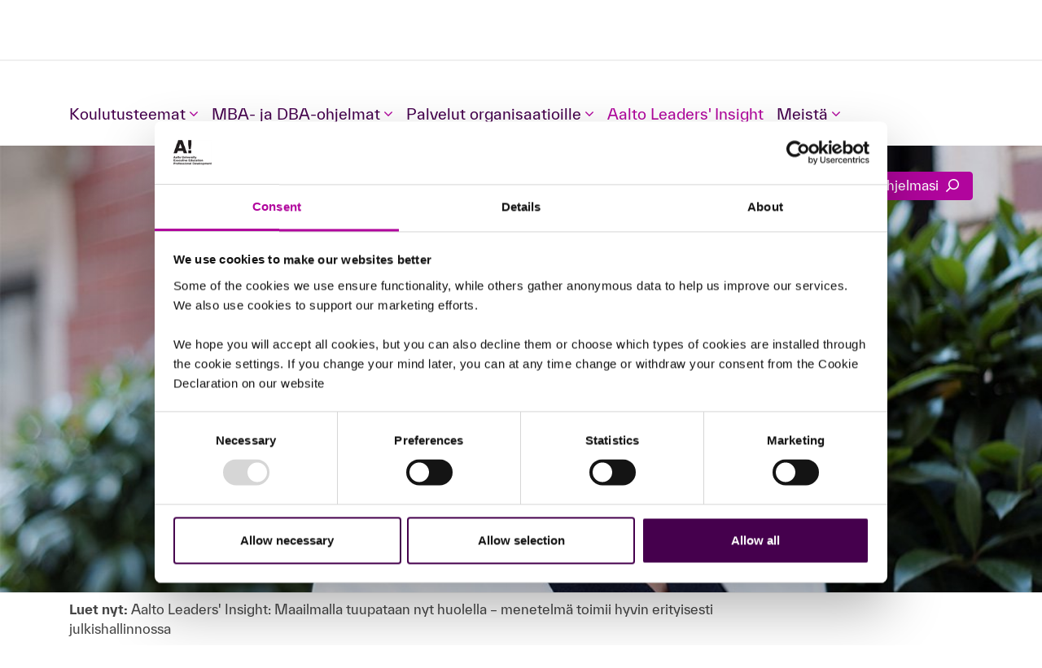

--- FILE ---
content_type: text/html; charset=UTF-8
request_url: https://www.aaltoee.fi/aalto-leaders-insight/2019/maailmalla-tuupataan-nyt-huolella-menetelma-toimii-hyvin-erityisesti-julkishallinnossa
body_size: 42915
content:
<!doctype html>
<html lang="fi" class="">
	<head>
		<meta charset="utf-8">
		<meta name="viewport" content="width=device-width, initial-scale=1, shrink-to-fit=no">
		
		<!-- PRELOAD -->
<link rel="preload" href="https://www.aaltoee.fi/media/layout/dist/live/css/main.css?_=1718350783" as="style">
<link rel="preload" href="https://www.aaltoee.fi/media/layout/dist/live/js/main.js?_=1718350783" as="script">


<!-- PRECONNECT -->
<link rel="preconnect" href="https://cdnjs.cloudflare.com">
<link rel="preconnect" href="https://maxcdn.bootstrapcdn.com">
<link rel="preconnect" href="https://code.jquery.com">
<link rel="preconnect" href="https://use.typekit.net">
<link rel="preconnect" href="https://widget.intercom.io">
<link rel="preconnect" href="https://www.google-analytics.com">
<link rel="preconnect" href="https://www.googletagmanager.com">
		<link rel="stylesheet" class="js-lazy-css" disabled href="//code.jquery.com/ui/1.12.1/themes/base/jquery-ui.css">
<link rel="stylesheet" href="https://www.aaltoee.fi/media/layout/fonts/aalto-icons/style.css?_=1713266419">


<!-- LAZYLOAD CSS -->
<script type="text/javascript">
function loadCSS() {
	var cssTags = document.querySelectorAll('.js-lazy-css');
	
	cssTags.forEach(cssTag => {
	  cssTag.removeAttribute('disabled');
	});
};
// Init
document.addEventListener('DOMContentLoaded', () => {
	loadCSS();
});
</script>

<link rel="stylesheet" href="https://www.aaltoee.fi/media/layout/build/css/main.css?_=1764850490">

		
		

<!-- Cookiebot -->
<!-- <script type="text/javascript" id="Cookiebot" src="https://consent.cookiebot.com/uc.js" data-cbid="500240e3-9ac8-4f89-9c1a-a2bd5be3f60b" data-blockingmode="auto"></script> -->
<!-- End Cookiebot -->

<!-- Aalto icons -->
<script defer src="https://www.aaltoee.fi/media/layout/fonts/aalto-icons/liga.js?_=1713266419"></script>

<script>
	function CookiebotCallback_OnAccept() {
 		Cookiebot.changed && document.location.reload();
	}
</script>

<!-- Google Tag Manager -->
<script>
(function(w,d,s,l,i){w[l]=w[l]||[];w[l].push({'gtm.start':
new Date().getTime(),event:'gtm.js'});var f=d.getElementsByTagName(s)[0],
j=d.createElement(s),dl=l!='dataLayer'?'&l='+l:'';j.async=true;j.src=
'https://www.googletagmanager.com/gtm.js?id='+i+dl;f.parentNode.insertBefore(j,f);
})(window,document,'script','dataLayer','GTM-WK5FGKD');</script>
<!-- End Google Tag Manager -->




<script>
	var SITE = {
		id: "1",
		region: "global",
		lang: "fi",
		page: {
			id: "4959",
			title: "Maailmalla tuupataan nyt huolella – menetelmä toimii hyvin erityisesti julkishallinnossa",
			tags: "",
			newslettertopic: "",
		},
		translations: {
			tba: "TBA",
			noresults: "Ei tuloksia",
			addtocart: "Lisää tilauskoriin",
			smcart: "&shy;",
			introduction: "Ohjelman esittely",
			application: {
				register: "Ilmoittaudu",
				degreepreapplication: "Täytä esihakemus",
				epnregistration: "Ilmoittaudu",
				epnregistrationmulti: "Ilmoittaudu",
				epnapplication: "Hae ohjelmaan",
				proregistration: "Ilmoittaudu",
				proregistrationmulti: "Ilmoittaudu",
				proapplication: "Hae ohjelmaan",
				protjk: "Hae ohjelmaan",
				apv1: "application-apv1",
				apv2: "application-apv2",
				apvmulti: "Varaa osallistujapaikkoja",
				aaltojokoapplication: "Hae ohjelmaan",
				entapplication: "Hae ohjelmaan",
				entregistration: "Ilmoittaudu",
				entregistrationmulti: "Ilmoittaudu",
				finvaseminaarit: "Ilmoittaudu seminaariin",
				finvakoulutusohjelmat: "Ilmoittaudu ohjelmaan",			
				digitalsummit: "Ilmoittaudu",
				aaltoexecutivesummit: "Ilmoittaudu",
				aaltofinancialexecutiveen: "Ilmoittaudu",
				divia: "Ilmoittaudu",
				entdesignyourpitch: "Ilmoittaudu",
				extraparticipant: "Ilmoittaudu",
				lhvform: "Ilmoittaudu",
				ytkpitka: "Ilmoittaudu",
				finva: "Ilmoittaudu",
				epnalumni: "Ilmoittaudu",
				proalumni: "Ilmoittaudu",
				entalumni: "Ilmoittaudu",
				finvaalumni: "Ilmoittaudu",
				playvideo: "Toista video",
				download: "Lataa",
				readmore: "Lue lisää",
				askformoreinfo: "Lähetä viesti",
				askformoreinfolead: "Jätä meille yhteystietosi, jotta voimme ilmoittaa sinulle, kun ilmoittautuminen ohjelman seuraavaan toteutukseen avautuu.",
				
			},
		},
		ajax: {
						events: "/cms/ajax?block=2",
			news: "/cms/ajax?block=3",
			programsjson: "/cms/ajax?block=5",
			programshtml: "/cms/ajax?block=6",
			pages: "/cms/ajax?block=7",
			brochures: "/cms/ajax?block=10",
			programbrochures: "/cms/ajax?block=14",
			files: "/cms/ajax?block=13",
			modulesjson: "/cms/ajax?block=15",
					},
		localdata: {
			aaltoeecom: "https://www.aaltoee.com/fi/cms/local-data",
			aaltoeefi: "https://www.aaltoee.fi/cms/local-data",
			aaltopro: "https://www.aaltopro.fi/cms/local-data",
			aaltoent: "https://www.aaltoent.fi/cms/local-data",
		},
		finishsubs: {
			aaltoeecom: "https://www.aaltoee.com/finish-the-newsletter-subscription",
			aaltoeefi: "https://www.aaltoee.fi/viimeistele-tilaus",
			aaltoeeen: "https://www.aaltoee.fi/en/finish-the-newsletter-subscription",
			aaltoprofi: "https://www.aaltopro.fi/viimeistele-tilaus",
			aaltoproen: "https://www.aaltopro.fi/en/finish-the-newsletter-subscription",
			aaltoentfi: "https://www.aaltoent.fi/viimeistele-tilaus",
			aaltoenten: "https://www.aaltoent.fi/en/finish-the-newsletter-subscription",
			aaltofinvafi: "https://www.finva.fi/viimeistele-tilaus",
		},
	};
</script>

<!-- lazysizes respimg polyfill extension -->
<script>
    function loadJS(u){var r=document.getElementsByTagName('script')[0],s=document.createElement('script');s.src=u;r.parentNode.insertBefore(s,r);}

    if(!window.HTMLPictureElement || !('sizes' in document.createElement('img'))){
        loadJS('/media/layout/js/vendor/ls.respimg.min.js');
    }
</script>

<script defer src="https://cdnjs.cloudflare.com/ajax/libs/wnumb/1.1.0/wNumb.min.js"></script>


	<!-- ADS -->
		<script>
		var ADS_DATA = [ {
	"catId": null,
	"ads": [{
	"id": "ad-design-1",
	"link": "https://www.aaltoee.fi/ohjelmat/palvelumuotoilu-ja-asiakaskokemus",
	"image": "/media/aalto-ee-ads/cache/aalto-ee-design-ad-1000x9999.png"
},{
	"id": "ad-builtenv-1",
	"link": "https://www.aaltoee.fi/ohjelmat/kaupunkisuunnittelun-johtaminen-archived",
	"image": "/media/aalto-ee-ads/cache/aalto-ee-tietojohtaminen-kaupunkisuunnittelussa-ad-1000x9999.png"
},{
	"id": "ad-builtenv-2",
	"link": "https://www.aaltoee.fi/ohjelmat/kestava-rakennuttaja",
	"image": "/media/aalto-ee-ads/cache/aalto-ee-kestava-rakennuttaja-ad-1000x9999.png"
},]
},{
	"catId": null,
	"ads": [{
	"id": "ad-builtenv-1",
	"link": "https://www.aaltoee.fi/ohjelmat/kaupunkisuunnittelun-johtaminen-archived",
	"image": "/media/aalto-ee-ads/cache/aalto-ee-tietojohtaminen-kaupunkisuunnittelussa-ad-1000x9999.png"
},{
	"id": "ad-builtenv-2",
	"link": "https://www.aaltoee.fi/ohjelmat/kestava-rakennuttaja",
	"image": "/media/aalto-ee-ads/cache/aalto-ee-kestava-rakennuttaja-ad-1000x9999.png"
},]
}, ];
	</script>
	
<!-- Vendor -->
	<script src="//f1-eu.readspeaker.com/script/9648/webReader/webReader.js?pids=wr" type="text/javascript"></script>
<script defer src="https://w.soundcloud.com/player/api.js"></script>
	

<script defer src="https://www.aaltoee.fi/media/layout/build/js/main.js?_=1764850488"></script>

<!-- Test -->

<script defer src="https://www.aaltoee.fi/media/layout/js/vendor/hypher/jquery.hypher.js"></script>
<script defer src="https://www.aaltoee.fi/media/layout/js/vendor/hypher/fi.js"></script>
<script defer src="https://www.aaltoee.fi/media/layout/js/vendor/hypher/en-us.js"></script>

<script defer src="https://cdnjs.cloudflare.com/ajax/libs/jquery.hoverintent/1.9.0/jquery.hoverIntent.min.js"></script>


<!-- TYPEKIT -->
<!-- Aalto EE -->
<script>
  (function(d) {
    var config = {
      kitId: 'aac7vbi',
      scriptTimeout: 3000,
      async: true
    },
    h=d.documentElement,t=setTimeout(function(){h.className=h.className.replace(/bwf-loadingb/g,"")+" wf-inactive";},config.scriptTimeout),tk=d.createElement("script"),f=false,s=d.getElementsByTagName("script")[0],a;h.className+=" wf-loading";tk.src='https://use.typekit.net/'+config.kitId+'.js';tk.async=true;tk.onload=tk.onreadystatechange=function(){a=this.readyState;if(f||a&&a!="complete"&&a!="loaded")return;f=true;clearTimeout(t);try{Typekit.load(config)}catch(e){}};s.parentNode.insertBefore(tk,s)
  })(document);
</script>

		
		<title>Maailmalla tuupataan nyt huolella – menetelmä toimii hyvin erityisesti julkishallinnossa - Liikkeenjohdon ja asiantuntijoiden koulutus | Aalto EE</title>            
		<meta name="description" content="Tuuppausta käytetään tehokkaasti hyödyksi erityisesti anglosaksisten maiden julkishallinnoissa. Käyttäytymistieteisiin pohjaavalla metodilla on saatu aikaan merkittäviä muutoksia ja säästöjä esimerkiksi Briteissä. Kaiken ytimessä on syvä ymmärrys ihmisen käytöksestä ja toiminnan esteistä." >
		<link rel="icon" type="image/png" href="https://www.aaltoee.fi/media/layout/favicon/favicon_0_0.ico" sizes="16x16"> 

				
				
		<!-- META 1 -->
		
		
		<!-- META 2 -->
		<meta http-equiv="Content-Type" content="text/html; charset=UTF-8" />
<link rel="alternate" type="application/rss+xml" title="Maailmalla tuupataan nyt huolella – menetelmä toimii hyvin erityisesti julkishallinnossa" href="https://www.aaltoee.fi/aalto-leaders-insight/2019/maailmalla-tuupataan-nyt-huolella-menetelma-toimii-hyvin-erityisesti-julkishallinnossa.rss" />
<link rel="alternate" type="application/atom+xml" title="Maailmalla tuupataan nyt huolella – menetelmä toimii hyvin erityisesti julkishallinnossa" href="https://www.aaltoee.fi/aalto-leaders-insight/2019/maailmalla-tuupataan-nyt-huolella-menetelma-toimii-hyvin-erityisesti-julkishallinnossa.atom" />
<link rel="canonical" href="https://www.aaltoee.fi/aalto-leaders-insight/2019/maailmalla-tuupataan-nyt-huolella-menetelma-toimii-hyvin-erityisesti-julkishallinnossa" />
<link rel="alternate" href="https://www.aaltoee.fi/aalto-leaders-insight/2019/maailmalla-tuupataan-nyt-huolella-menetelma-toimii-hyvin-erityisesti-julkishallinnossa" hreflang="fi">
<link rel="alternate" href="https://www.aaltoee.fi/aalto-leaders-insight/2019/maailmalla-tuupataan-nyt-huolella-menetelma-toimii-hyvin-erityisesti-julkishallinnossa" hreflang="x-default">
<meta name="twitter:card" content="summary" />
<meta property="og:description" content="Tuuppausta käytetään tehokkaasti hyödyksi erityisesti anglosaksisten maiden julkishallinnoissa. Käyttäytymistieteisiin pohjaavalla metodilla on saatu aikaan merkittäviä muutoksia ja säästöjä esimerkiksi Briteissä. Kaiken ytimessä on syvä ymmärrys ihmisen käytöksestä ja toiminnan esteistä." />
<meta name="twitter:description" content="Tuuppausta käytetään tehokkaasti hyödyksi erityisesti anglosaksisten maiden julkishallinnoissa. Käyttäytymistieteisiin pohjaavalla metodilla on saatu aikaan merkittäviä muutoksia ja säästöjä esimerkiksi Briteissä. Kaiken ytimessä on syvä ymmärrys ihmisen käytöksestä ja toiminnan esteistä." />
<meta property="og:image" content="https://www.aaltoee.fi/media/leaders-insight/aalto-leaders-insight-tiina-liski.jpg" />
<meta name="twitter:image" content="https://www.aaltoee.fi/media/leaders-insight/aalto-leaders-insight-tiina-liski.jpg" />
<meta property="og:title" content="Maailmalla tuupataan nyt huolella – menetelmä toimii hyvin erityisesti julkishallinnossa" />
<meta name="twitter:title" content="Maailmalla tuupataan nyt huolella – menetelmä toimii hyvin erityisesti julkishallinnossa" />

		<!-- STATISTICS -->
		
		
		<!-- Google Tag Manager dataLayer init -->
		<script>window.dataLayer = window.dataLayer || [];</script>
		




<!-- Aalto EE Finland site wide analytics -->
<!--
<script>new function(url){function kw(){var e = document.getElementsByTagName('meta');for(var i in e){if (typeof e[i].name != 'undefined' && e[i].name == 'keywords' && typeof e[i].content != 'undefined')return e[i].content;}return null;}var ep={'kw': encodeURIComponent(kw())};var s = document.createElement('script');s.src = url;var helper=function(){var c = CEMClass().setUrl(url);for (var i in ep){c.setStaticParam(i, ep[i]);}};var first = true;for (var i in ep){s.src = s.src + (first ? '?' : '&') + i + '=' + encodeURIComponent(ep[i]);first=false;}s.onreadystatechange=function(){if(this.readyState=='complete') helper();};s.onload=helper;document.getElementsByTagName('head')[0].appendChild(s);}('https://t3.lianacem.com/t/59c0ac7fa574f/js');</script>
-->
<script data-cookieconsent="ignore">new function(url) {function kw(){var e = document.getElementsByTagName('meta');for (var i in e){if (typeof e[i].name != 'undefined' && e[i].name == 'keywords' && typeof e[i].content != 'undefined') return e[i].content;}return null;}function getTrackingCookie() {var regexResult = document.cookie.match('(^|;)s*liana_ts*=s*([^;]+)');return regexResult ? regexResult.pop() : '';}var or = window.location.origin + window.location.pathname;var ep={'kw': encodeURIComponent(kw()),'href': encodeURIComponent(or),'liana_t': encodeURIComponent(getTrackingCookie())};var s = document.createElement('script');s.src = url;var helper=function(){var c = CEMClass().setUrl(url).injectForms();for (var i in ep){c.setStaticParam(i, ep[i]);}};var first = true;for (var i in ep){s.src = s.src + (first ? '?' : '&') + i + '=' + encodeURIComponent(ep[i]);first=false;}s.onreadystatechange=function(){if (this.readyState=='complete') helper();};s.setAttribute('data-cookieconsent', 'ignore');s.onload=helper;s.async=true;document.getElementsByTagName('head')[0].appendChild(s);}('https://t3.lianacem.com/t/59c0ac7fa574f/js');</script>

<meta name="google-site-verification" content="tG59zHy4C1SpmWkplhiW3twMuf_dZIUNEOGBtFiWOtM" />

<!-- CHAT -->
<script data-cookieconsent="ignore">
	window.intercomSettings = {
		app_id: "f40kgyq1"
	};
</script>
<script data-cookieconsent="ignore">(function(){var w=window;var ic=w.Intercom;if(typeof ic==="function"){ic('reattach_activator');ic('update',intercomSettings);}else{var d=document;var i=function(){i.c(arguments)};i.q=[];i.c=function(args){i.q.push(args)};w.Intercom=i;function l(){var s=d.createElement('script');s.type='text/plain';s.setAttribute('data-cookieconsent', 'preferences');s.async=true;s.src='https://widget.intercom.io/widget/f40kgyq1';var x=d.getElementsByTagName('script')[0];x.parentNode.insertBefore(s,x);}if(w.attachEvent){w.attachEvent('onload',l);}else{w.addEventListener('load',l,false);}}})()</script>	

















































































































































</head>

	
		<body>
		<header class="site-header js-site-header ">
		<div class="site-search site-search--header bg-white modal js-search-modal js-modal js-modal-bottom" style="display: none;" data-modal-id="main-nav-search">
			<div class="container">
				<p class="hidden-sm-down text-purple-dark font-weight-bold">Etsi koulutuksia ja sisältöjä</p>

<section class="d-flex flex-column flex-md-row px-1 mb-3 js-search-input-wrapper">
	<label class="custom-control custom-radio" for="searchTrainingInput">
		<input type="radio" class="custom-control-input" name="search-radios" id="searchTrainingInput" value="searchTraining" checked />
		<span class="custom-control-indicator mb-2"></span>
		<span class="custom-control-description text-gray-dark">Hae koulutuksia</span>
	</label>
	<label class="custom-control custom-radio ml-md-5" for="searchPublicationInput">
		<input type="radio" class="custom-control-input" name="search-radios" id="searchPublicationInput" value="searchPublication" />
		<span class="custom-control-indicator"></span>
		<span class="custom-control-description text-gray-dark">Hae kirjoja</span>
	</label>
	<label class="custom-control custom-radio ml-md-5" for="searchContentInput">
		<input type="radio" class="custom-control-input" name="search-radios" id="searchContentInput" value="searchContent" />
		<span class="custom-control-indicator"></span>
		<span class="custom-control-description text-gray-dark">Hae kaikesta sisällöstä</span>
	</label>
</section>

<section class="search-wrapper">
	<!-- Training search -->
	<div class="js-header-search" data-id="searchTraining">
					<div class="">
	<div class="d-flex align-items-center js-program-finder-ac-container position-relative" data-count="205">
		<i class="programs-search search-field-icon fa fa-search" aria-hidden="true"></i>
		<select placeholder="Hae ohjelman nimellä" class="js-program-finder-ac js-header-selectizer program-finder-ac w-100" style="visibility:hidden; height:46px;">
			<option class="text-gray-dark" value="">Hae ohjelman nimellä</option><option class="" value="https://www.aaltoee.fi/ohjelmat/digitalisaatio-ja-lean-rakentamisessa" data-starting-date="2025-01-13 00:00:00" >Digitalisaatio ja lean rakentamisessa</option><option class="" value="https://www.aaltoee.fi/en/programs/creative-ventures" data-starting-date="2025-01-30 00:00:00" >Creative Ventures: The Convergence of Creativity and Entrepreneurship</option><option class="" value="https://www.aaltoee.fi/ohjelmat/financial-decision-making" data-starting-date="2025-02-03 00:00:00" >Financial Decision-Making</option><option class="" value="https://www.aaltoee.fi/ohjelmat/kyc-aml-asiakkaan-tunteminen-ja-rahanpesun-estaminen-finanssialalla" data-starting-date="2025-02-04 00:00:00" >KYC & AML – asiakkaan tunteminen ja rahanpesun estäminen finanssialalla</option><option class="" value="https://www.aaltoee.fi/ohjelmat/diploma-in-operations-management#yksittaiset-jaksoilmoittautumiset" data-starting-date="2025-03-05 00:00:00" >Digitaaliset operaatiot ja tuotanto</option><option class="" value="https://www.aaltoee.fi/ohjelmat/johdatus-vastuulliseen-liiketoimintaan" data-starting-date="2025-03-13 00:00:00" >Johdatus vastuulliseen liiketoimintaan</option><option class="" value="https://www.aaltoee.fi/ohjelmat/ortopedia-ja-traumatologia-laaketiedetta-vahinkokasittelyn-tarpeeseen-2" data-starting-date="2025-03-25 00:00:00" >Ortopedia ja traumatologia, lääketiedettä vahinkokäsittelyn tarpeeseen</option><option class="" value="https://www.aaltoee.fi/ohjelmat/vastuullinen-sijoittaminen" data-starting-date="2025-03-26 08:00:00" >Vastuullinen sijoittaminen</option><option class="" value="https://www.aaltoee.fi/ohjelmat/managing-technical-debt" data-starting-date="2025-04-08 00:00:00" >Managing Technical Debt</option><option class="" value="" data-starting-date="2025-04-10 00:00:00" >Energia-alan muutoshaasteet</option><option class="" value="https://www.aaltoee.fi/en/programs/future-of-freight" data-starting-date="2025-04-11 09:00:00" >Future of Freight Seminar</option><option class="" value="https://www.aaltoee.fi/ohjelmat/henkilovakuutusten-vastuunvalinta-ja-mielenterveys-2" data-starting-date="2025-04-23 00:00:00" >Henkilövakuutusten vastuunvalinta ja mielenterveys</option><option class="" value="https://www.aaltoee.fi/ohjelmat/vakuutusyhtioiden-ansaintalogiikkaa-ja-vakuutusmatematiikkaa" data-starting-date="2025-04-28 00:00:00" >Vakuutusyhtiöiden ansaintalogiikkaa ja vakuutusmatematiikkaa </option><option class="" value="https://www.aaltoee.fi/ohjelmat/yhteiskuntavastuun-mittarit-ja-raportointi" data-starting-date="2025-05-05 00:00:00" >Yhteiskuntavastuun mittarit ja raportointi</option><option class="" value="https://www.aaltoee.fi/ohjelmat/perintakoulutus-perinnan-vaiheet-ja-tehokas-saatavien-hallinta" data-starting-date="2025-05-27 00:00:00" >Perintäkoulutus – perinnän vaiheet ja tehokas saatavien hallinta</option><option class="" value="https://www.aaltoee.fi/ohjelmat/turvallisuus-ja-riskit-johda-strategisesti" data-starting-date="2025-06-10 00:00:00" >Turvallisuus ja riskit – johda strategisesti</option><option class="" value="https://www.aaltoee.fi/ohjelmat/turvallisuus-ja-riskit-johda-strategisesti" data-starting-date="2025-06-10 00:00:00" >Teknologinen murros: turvallisuus, riskit ja hyödyt</option><option class="" value="https://www.aaltoee.fi/ohjelmat/informaatioympariston-riskit-ja-hybridivaikuttaminen" data-starting-date="2025-06-11 00:00:00" >Yritys vaikuttamisen kohteena</option><option class="" value="https://www.aaltoee.fi/ohjelmat/vastuullinen-digitalisaatio-ja-sosiaalinen-vastuullisuus" data-starting-date="2025-06-16 00:00:00" >Vastuullinen digitalisaatio ja sosiaalinen vastuullisuus</option><option class="" value="https://www.aaltoee.fi/ohjelmat/vastuullisuuden-viestinta-ja-sidosryhmasuhteet" data-starting-date="2025-08-28 00:00:00" >Vastuullisuuden viestintä ja sidosryhmäsuhteet</option><option class="" value="https://www.aaltoee.fi/ohjelmat/toimitusketjun-vastuullisuus" data-starting-date="2025-09-04 00:00:00" >Toimitusketjun vastuullisuus</option><option class="" value="https://www.aaltoee.fi/ohjelmat/brand-business-booster-for-creative-industries" data-starting-date="2025-09-04 00:00:00" >Brand Business Booster for Creative Industries</option><option class="" value="https://www.aaltoee.fi/ohjelmat/patentit-teollisuus-tekniikka" data-starting-date="2025-09-10 00:00:00" >Patentit-Teollisuus-Tekniikka</option><option class="" value="https://www.aaltoee.fi/ohjelmat/diploma-in-it-leadership" data-starting-date="2025-09-23 00:00:00" >Diploma in IT Leadership</option><option class="" value="https://www.aaltoee.fi/ohjelmat/digiajan-markkinoinnin-johtaminen" data-starting-date="2025-10-06 00:00:00" >Asiakaslähtöinen tuloksellinen markkinointi</option><option class="" value="https://www.aaltoee.fi/en/programs/data-and-ai-engineering-f.e.c" data-starting-date="2025-10-10 00:00:00" >Data and AI Engineering F.E.C</option><option class="" value="https://www.aaltoee.fi/en/programs/leading-innovation-study-tour" data-starting-date="2025-10-20 00:00:00" >Leading Innovation Study Tour</option><option class="" value="https://www.aaltoee.fi/ohjelmat/digiajan-markkinoinnin-johtaminen" data-starting-date="2025-11-04 00:00:00" >Tiedolla johdettu markkinointi ja tekoäly</option><option class="" value="https://www.aaltoee.fi/ohjelmat/cefa-certified-european-financial-analyst" data-starting-date="2025-11-07 00:00:00" >CEFA 1 Examination Day 7.11.2025</option><option class="" value="https://www.aaltoee.fi/ohjelmat/digiajan-markkinoinnin-johtaminen" data-starting-date="2025-11-20 00:00:00" >Brändi, tarina ja sisällöntuotanto</option><option class="" value="https://www.aaltoee.fi/en/programs/future-considerations-of-ai" data-starting-date="2025-11-24 00:00:00" >Future Considerations of AI</option><option class="" value="https://www.aaltoee.fi/en/programs/leading-the-ai-transformation-process" data-starting-date="2025-12-01 00:00:00" >Leading the AI Transformation Process</option><option class="" value="https://www.aaltoee.fi/ohjelmat/diploma-in-project-management" data-starting-date="2025-12-04 00:00:00" >Diploma in Project Management</option><option class="" value="https://www.aaltoee.fi/ohjelmat/digiajan-markkinoinnin-johtaminen" data-starting-date="2025-12-08 00:00:00" >Markkinoinnin ja myynnin valmentava suorituksen johtaminen</option><option class="" value="https://www.aaltoee.fi/ohjelmat/puhtaan-siirtyman-ymparistomenettelyt" data-starting-date="2025-12-31 00:00:00" >Puhtaan siirtymän ympäristömenettelyt</option><option class="" value="https://www.aaltoee.fi/ohjelmat/puhtaan-siirtyman-saantely" data-starting-date="2025-12-31 00:00:00" >Puhtaan siirtymän sääntely</option><option class="" value="https://www.aaltoee.fi/ohjelmat/puhtaan-siirtyman-investoinnit-perustiedot-paatoksentekijoille" data-starting-date="2025-12-31 00:00:00" >Puhtaan siirtymän investoinnit: perustiedot päätöksentekijöille</option><option class="" value="https://www.aaltoee.fi/ohjelmat/strateginen-vuorovaikutus-puhtaan-siirtyman-hankkeissa" data-starting-date="2025-12-31 00:00:00" >Strateginen vuorovaikutus puhtaan siirtymän hankkeissa</option><option class="" value="https://www.aaltoee.fi/ohjelmat/aalto-mba" data-starting-date="2026-01-15 00:00:00" >Aalto MBA</option><option class="" value="https://www.aaltoee.fi/en/programs/marketing-and-brand-management" data-starting-date="2026-01-16 00:00:00" >Marketing and Brand Management</option><option class="" value="https://www.aaltoee.fi/ohjelmat/cefa-certified-european-financial-analyst" data-starting-date="2026-01-16 00:00:00" >CEFA 2 Examination Day 16.1.2026</option><option class="" value="https://www.aaltoee.fi/ohjelmat/ai-connectivity-and-the-business-of-engineering" data-starting-date="2026-01-27 00:00:00" >AI, Connectivity, and the Business of Engineering</option><option class="" value="https://www.aaltoee.fi/en/programs/cdoiq-nordic-symposium-2026" data-starting-date="2026-02-11 00:00:00" >CDOIQ Nordic Symposium</option><option class="" value="https://www.aaltoee.fi/ohjelmat/leading-organizational-ai-transformation" data-starting-date="2026-03-02 00:00:00" >Leading Organizational AI Transformation</option><option class="" value="https://www.aaltoee.fi/ohjelmat/foundations-of-ai-and-data" data-starting-date="2026-03-04 00:00:00" >Foundations of AI and Data</option><option class="" value="https://www.aaltoee.fi/ohjelmat/ylempi-vakuutustutkinto-yvts" data-starting-date="2026-03-10 00:00:00" >YVTS®-koulutus</option><option class="" value="https://www.aaltoee.fi/ohjelmat/riskienhallinta-ja-compliance-finanssialalla" data-starting-date="2026-03-18 08:00:00" >Riskienhallinta ja compliance finanssialalla</option><option class="" value="https://www.aaltoee.fi/ohjelmat/turbo-tuotannonohjauksen-perusteet" data-starting-date="2026-03-19 00:00:00" >TURBO - Tuotannonohjauksen perusteet</option><option class="" value="https://www.aaltoee.fi/ohjelmat/palveluliiketoiminnan-prosessien-kehittaminen" data-starting-date="2026-03-19 00:00:00" >Palveluliiketoiminnan prosessien kehittäminen</option><option class="" value="https://www.aaltoee.fi/ohjelmat/negotiation-skills" data-starting-date="2026-03-20 00:00:00" >Negotiation Skills</option><option class="" value="https://www.aaltoee.fi/ohjelmat/cefa-certified-european-financial-analyst" data-starting-date="2026-03-20 00:00:00" >CEFA 3 Examination Day 20.3.2026</option><option class="" value="https://www.aaltoee.fi/ohjelmat/crafting-ambitious-strategy" data-starting-date="2026-03-23 00:00:00" >Crafting Ambitious Strategy</option><option class="" value="https://www.aaltoee.fi/en/programs/financial-decision-making-flex" data-starting-date="2026-03-27 00:00:00" >Financial Decision-Making</option><option class="" value="https://www.aaltoee.fi/ohjelmat/supply-chain-risk-management" data-starting-date="2026-04-13 00:00:00" >Supply Chain Risk Management</option><option class="" value="https://www.aaltoee.fi/ohjelmat/foundations-and-modern-practices-of-data-and-ai-engineering" data-starting-date="2026-04-14 00:00:00" >Foundations and Modern Practices of Data and AI Engineering</option><option class="" value="https://www.aaltoee.fi/ohjelmat/lean-asiantuntija-f.e.c" data-starting-date="2026-04-17 00:00:00" >Lean-asiantuntija F.E.C</option><option class="" value="https://www.aaltoee.fi/ohjelmat/kestavan-liiketoiminnan-johtaminen" data-starting-date="2026-04-17 08:00:00" >Kestävän liiketoiminnan johtaminen</option><option class="" value="https://www.aaltoee.fi/ohjelmat/leading-with-impact" data-starting-date="2026-04-20 00:00:00" >Leading with Impact</option><option class="" value="https://www.aaltoee.fi/ohjelmat/hankintojen-johtaminen" data-starting-date="2026-04-20 00:00:00" >Hankintojen johtaminen</option><option class="" value="https://www.aaltoee.fi/ohjelmat/energy-business-professionals" data-starting-date="2026-04-21 00:00:00" >Energy Business Professionals</option><option class="" value="https://www.aaltoee.fi/ohjelmat/executive-hr" data-starting-date="2026-04-28 08:00:00" >Executive HR</option><option class="" value="https://www.aaltoee.fi/ohjelmat/data-analytics-and-ai-for-professionals" data-starting-date="2026-05-04 00:00:00" >AI and Data</option><option class="" value="" data-starting-date="2026-05-04 00:00:00" >Study Tour to Harvard 2026 Registration Fee</option><option class="" value="https://www.aaltoee.fi/ohjelmat/tehokas-hallitustyo-finanssialalla" data-starting-date="2026-05-06 08:00:00" >Tehokas hallitustyö finanssialalla</option><option class="" value="https://www.aaltoee.fi/ohjelmat/digital-strategy-ai-and-data-driven-business" data-starting-date="2026-05-11 00:00:00" >Digital Strategy, AI, and Data-Driven Business</option><option class="" value="https://www.aaltoee.fi/ohjelmat/aalto-cfo-program" data-starting-date="2026-05-19 00:00:00" >Aalto CFO Program</option><option class="" value="https://www.aaltoee.fi/ohjelmat/kaizen-leader" data-starting-date="2026-05-20 00:00:00" >Kaizen Leader</option><option class="" value="https://www.aaltoee.fi/en/programs/organizations-and-transformation" data-starting-date="2026-05-22 00:00:00" >Organizations and Transformation</option><option class="" value="https://www.aaltoee.fi/ohjelmat/cefa-certified-european-financial-analyst" data-starting-date="2026-05-22 00:00:00" >CEFA 4 Examination Day 22.5.2026</option><option class="" value="https://www.aaltoee.fi/ohjelmat/global-strategy" data-starting-date="2026-05-25 00:00:00" >Global Strategy</option><option class="" value="https://www.aaltoee.fi/ohjelmat/venture-capital-and-private-equity-paaomasijoittamisen-perusteet" data-starting-date="2026-05-26 00:00:00" >Venture Capital & Private Equity – pääomasijoittamisen perusteet</option><option class="" value="https://www.aaltoee.fi/ohjelmat/data-analytics-and-ai-for-professionals" data-starting-date="2026-06-01 00:00:00" >AI Methods and Applications</option><option class="" value="https://www.aaltoee.fi/ohjelmat/strategic-foresight-in-business-management" data-starting-date="2026-06-02 23:59:00" >Strategic Foresight in Business Management</option><option class="" value="https://www.aaltoee.fi/en/programs/ai-and-digital-business" data-starting-date="2026-07-24 00:00:00" >AI and Digital Business</option><option class="" value="https://www.aaltoee.fi/ohjelmat/diploma-in-global-logistics" data-starting-date="2026-08-20 00:00:00" >Diploma in Global Logistics</option><option class="" value="https://www.aaltoee.fi/ohjelmat/ytkn-pitka-kurssi-yhdyskuntasuunnittelun-asiantuntijaohjelma" data-starting-date="2026-08-24 00:00:00" >YTK:n Pitkä kurssi</option><option class="" value="https://www.aaltoee.fi/ohjelmat/digital-platforms-and-ai" data-starting-date="2026-09-08 00:00:00" >Digital Platforms and AI</option><option class="" value="https://www.aaltoee.fi/ohjelmat/vaikuttava-tuotejohtaminen" data-starting-date="2026-09-15 00:00:00" >Vaikuttava tuotejohtaminen</option><option class="" value="https://www.aaltoee.fi/ohjelmat/negotiation-skills" data-starting-date="2026-09-18 00:00:00" >Negotiation Skills</option><option class="" value="https://www.aaltoee.fi/ohjelmat/strategic-marketing-and-customer-centricity" data-starting-date="2026-09-21 00:00:00" >Strategic Marketing and Customer-Centricity</option><option class="" value="https://www.aaltoee.fi/ohjelmat/business-controller-liiketoiminnan-strategisena-kumppanina" data-starting-date="2026-09-22 08:00:00" >Business Controller liiketoiminnan strategisena kumppanina</option><option class="" value="https://www.aaltoee.fi/ohjelmat/riskienhallinta-ja-compliance-finanssialalla" data-starting-date="2026-09-23 08:00:00" >Riskienhallinta ja compliance finanssialalla</option><option class="" value="https://www.aaltoee.fi/ohjelmat/johtaminen-terveydenhuollossa" data-starting-date="2026-09-24 00:00:00" >Johtaminen terveydenhuollossa</option><option class="" value="https://www.aaltoee.fi/en/programs/innovation-management" data-starting-date="2026-09-25 00:00:00" >Innovation Management</option><option class="" value="https://www.aaltoee.fi/en/programs/real-world-impact-of-ai-applications" data-starting-date="2026-09-28 00:00:00" >Real-World Impact of AI Applications</option><option class="" value="https://www.aaltoee.fi/ohjelmat/driving-strategy-execution" data-starting-date="2026-09-28 00:00:00" >Driving Strategy Execution</option><option class="" value="https://www.aaltoee.fi/ohjelmat/cefa-certified-european-financial-analyst" data-starting-date="2026-09-28 08:00:00" >CEFA – Certified European Financial Analyst</option><option class="" value="https://www.aaltoee.fi/ohjelmat/data-analytics-and-ai-for-professionals" data-starting-date="2026-09-29 00:00:00" >Data, Analytics, and AI for Professionals (DAAP)</option><option class="" value="https://www.aaltoee.fi/ohjelmat/mergers-and-acquisitions" data-starting-date="2026-09-30 00:00:00" >Mergers and Acquisitions</option><option class="" value="https://www.aaltoee.fi/ohjelmat/aaltojoko" data-starting-date="2026-09-30 00:00:00" >AaltoJOKO®</option><option class="" value="https://www.aaltoee.fi/ohjelmat/aalto-executive-mba-in-helsinki" data-starting-date="2026-10-05 00:00:00" >Aalto Executive MBA in Helsinki</option><option class="" value="https://www.aaltoee.fi/ohjelmat/mq-mastering-quality" data-starting-date="2026-10-05 00:00:00" >MQ – Mastering Quality</option><option class="" value="https://www.aaltoee.fi/ohjelmat/digiajan-markkinoinnin-johtaminen" data-starting-date="2026-10-06 00:00:00" >Markkinoinnin johtaminen</option><option class="" value="https://www.aaltoee.fi/ohjelmat/strategic-sustainability-for-business" data-starting-date="2026-10-07 00:00:00" >Strategic Sustainability for Business</option><option class="" value="https://www.aaltoee.fi/ohjelmat/power-and-influence" data-starting-date="2026-10-19 00:00:00" >Power and Influence</option><option class="" value="https://www.aaltoee.fi/ohjelmat/business-of-culture" data-starting-date="2026-10-26 00:00:00" >Business of Culture</option><option class="" value="https://www.aaltoee.fi/ohjelmat/leading-transformation-with-creativity" data-starting-date="2026-11-02 08:00:00" >Leading Transformation with Creativity</option><option class="" value="https://www.aaltoee.fi/ohjelmat/diploma-in-operations-management " data-starting-date="2026-11-09 00:00:00" >Diploma in Operations Management</option><option class="" value="https://www.aaltoee.fi/ohjelmat/turvallisuusjohdon-koulutusohjelma-tjk" data-starting-date="2026-11-09 00:00:00" >Turvallisuusjohdon koulutusohjelma - TJK</option><option class="" value="https://www.aaltoee.fi/ohjelmat/strategic-innovations-and-ai" data-starting-date="2026-11-10 00:00:00" >Strategic Innovations and AI</option><option class="" value="https://www.aaltoee.fi/en/programs/global-strategy-flex" data-starting-date="2026-11-13 00:00:00" >Global Strategy</option><option class="" value="https://www.aaltoee.fi/ohjelmat/leading-change" data-starting-date="2026-11-23 00:00:00" >Leading Change and Transformation</option><option class="" value="https://www.aaltoee.fi/ohjelmat/liikennejarjestelmatyo" data-starting-date="2027-01-29 00:00:00" >Liikennejärjestelmätyö</option><option class="" value="https://www.aaltoee.fi/ohjelmat/kestava-rakennuttaja" data-starting-date="2027-01-31 00:00:00" >Kestävä rakennuttaja</option><option class="" value="https://www.aaltoee.fi/en/programs/fundamentals-of-accounting-online" data-starting-date="" >Fundamentals of Accounting</option><option class="" value="https://www.aaltoee.fi/ohjelmat/global-leader" data-starting-date="" >Global Leader</option><option class="" value="https://www.aaltoee.fi/ohjelmat/aalto-executive-dba" data-starting-date="" >Aalto Executive DBA</option><option class="" value="https://www.aaltoee.fi/ohjelmat/projektinhallinnan-verkkokurssi" data-starting-date="" >Projektinhallinnan verkkokurssi</option><option class="" value="" data-starting-date="" >Yhteiskuntavastuun mittarit ja raportointi, ympäristölaskenta</option><option class="" value="https://www.finva.fi/koulutukset/korvaustoiminnan-perusteet" data-starting-date="" >Korvaustoiminnan perusteet</option><option class="" value="https://www.aaltoee.fi/ohjelmat/service-management-online" data-starting-date="" >Service Management</option><option class="" value="https://www.finva.fi/koulutukset/eettisyys-ja-vastuullisuus-myynnillisen-ajattelun-tukeminen" data-starting-date="" >Eettisyys ja vastuullisuus – myynnillisen ajattelun tukeminen</option><option class="" value="https://www.finva.fi/koulutukset/vakuutuslaakarin-rooli-vakuutus-ja-korvaustoiminnassa" data-starting-date="" >Vakuutuslääkärin rooli vakuutus- ja korvaustoiminnassa</option><option class="" value="https://www.aaltoee.fi/ohjelmat/innovation-leadership-online" data-starting-date="" >Innovation Leadership</option><option class="" value="https://www.aaltoee.fi/ohjelmat/talous-haltuun-virtuaalisesti" data-starting-date="" >Talous haltuun virtuaalisesti</option><option class="" value="https://www.aaltoee.fi/en/programs/design-thinking-online" data-starting-date="" >Design Thinking</option><option class="" value="https://www.aaltoee.fi/ohjelmat/vakuutustutkinto-vts" data-starting-date="" >Vakuutustutkinto, VTS®</option><option class="" value="https://www.aaltoee.fi/ohjelmat/fundamentals-of-supply-chain-management-online" data-starting-date="" >Fundamentals of Supply Chain Management</option><option class="" value="https://www.aaltoee.fi/ohjelmat/essentials-of-marketing-and-sales-online" data-starting-date="" >Essentials of Marketing and Sales</option><option class="" value="https://www.aaltoee.fi/ohjelmat/vakuutustutkinto-vts" data-starting-date="" >Kuljetusvakuutus (Vakuutustutkinto, VTS)</option><option class="" value="https://www.aaltoee.fi/ohjelmat/vakuutustutkinto-vts" data-starting-date="" >Moottoriajoneuvo&shy;vakuutukset (Vakuutustutkinto, VTS)</option><option class="" value="https://www.aaltoee.fi/ohjelmat/vakuutustutkinto-vts" data-starting-date="" >Riskienhallinta (Vakuutustutkinto, VTS)</option><option class="" value="https://www.aaltoee.fi/ohjelmat/vakuutustutkinto-vts" data-starting-date="" >Vakuutusoppi (Vakuutustutkinto, VTS)</option><option class="" value="https://www.aaltoee.fi/ohjelmat/vakuutustutkinto-vts" data-starting-date="" >Vakuutustalous (Vakuutustutkinto, VTS)</option><option class="" value="https://www.aaltoee.fi/ohjelmat/vakuutustutkinto-vts" data-starting-date="" >Vakuutusten markkinointi ja asiakaspalvelu (Vakuutustutkinto, VTS)</option><option class="" value="https://www.aaltoee.fi/ohjelmat/vakuutustutkinto-vts" data-starting-date="" >Omaisuuden vakuuttaminen (Vakuutustutkinto, VTS)</option><option class="" value="https://www.aaltoee.fi/ohjelmat/vakuutustutkinto-vts" data-starting-date="" >Sosiaaliturva (Vakuutustutkinto, VTS)</option><option class="" value="https://www.aaltoee.fi/ohjelmat/vakuutustutkinto-vts" data-starting-date="" >Työeläkevakuutus (Vakuutustutkinto, VTS)</option><option class="" value="https://www.aaltoee.fi/ohjelmat/vakuutustutkinto-vts" data-starting-date="" >Työtapaturma- ja ammattitautivakuutus (Vakuutustutkinto, VTS)</option><option class="" value="https://www.aaltoee.fi/ohjelmat/vakuutustutkinto-vts" data-starting-date="" >Vapaaehtoinen henkilövakuutus (Vakuutustutkinto, VTS)</option><option class="" value="https://www.aaltoee.fi/ohjelmat/vakuutustutkinto-vts" data-starting-date="" >Vastuuvakuutus (Vakuutustutkinto, VTS)</option><option class="" value="https://www.aaltoee.fi/ohjelmat/essentials-of-data-and-analytics-online" data-starting-date="" >Essentials of Data and Analytics</option><option class="" value="https://www.finva.fi/koulutukset/mifid-iin-vaateiden-carry-on" data-starting-date="" >MiFID II:n vaateiden Carry On</option><option class="" value="https://www.aaltoee.fi/ohjelmat/rahoitusasiantuntijan-osaamiskoe" data-starting-date="" >Rahoitusasiantuntijan osaamiskoe 1 asunto-omaisuuteen liittyvien kuluttajaluottojen parissa toimiville asiantuntijoille</option><option class="" value="https://www.aaltoee.fi/ohjelmat/apv-esg-tentti" data-starting-date="" >Sijoituspalvelualan APV ESG</option><option class="" value="https://www.aaltoee.fi/ohjelmat/graduate-diploma-in-digital-strategy-and-leadership" data-starting-date="" >Leading Digital Transformation</option><option class="" value="https://www.aaltoee.fi/ohjelmat/sijoituspalvelualan-tutkinnot" data-starting-date="" >Sijoituspalvelualan tutkinnot APV1, APV2, APV ESG ja APV CPD</option><option class="" value="https://www.aaltoee.fi/ohjelmat/essentials-of-emotional-intelligence-verkkokurssi" data-starting-date="" >Essentials of Emotional Intelligence</option><option class="" value="https://www.aaltoee.fi/ohjelmat/first-time-manager" data-starting-date="" >First Time Manager</option><option class="" value="https://www.aaltoee.fi/en/programs/information-visualization-online" data-starting-date="" >Information Visualization</option><option class="" value="https://www.aaltoee.fi/ohjelmat/starttipaketti-leaniin" data-starting-date="" >Starttipaketti Leaniin</option><option class="" value="https://www.aaltoee.fi/en/programs/micro-course-in-communicative-planning-for-urban-mobility" data-starting-date="" >Micro-Course in Communicative Planning for Urban Mobility</option><option class="" value="https://www.aaltoee.fi/en/programs/micro-course-in-smart-urban-green-infrastructure" data-starting-date="" >Micro-Course in Smart Urban Green Infrastructure</option><option class="" value="https://www.aaltoee.fi/ohjelmat/entrepreneurial-mindset-and-self-leadership-for-teams" data-starting-date="" >Entrepreneurial Mindset and Self-Leadership for Teams</option><option class="" value="https://www.aaltoee.fi/en/programs/introduction-to-wood-material" data-starting-date="" >Introduction to Wood Material</option><option class="" value="https://www.aaltoee.fi/ohjelmat/esiinny-ja-viesti-vaikuttavasti" data-starting-date="" >Esiinny ja viesti vaikuttavasti</option><option class="" value="https://www.aaltoee.fi/ohjelmat/climate-conscious-construction-for-healthy-cities" data-starting-date="" >Climate-Conscious Construction for Healthy Cities</option><option class="" value="https://www.aaltoee.fi/ohjelmat/tietomallipohjainen-kaavoitus" data-starting-date="" >Tietomallipohjainen kaavoitus</option><option class="" value="https://www.aaltoee.fi/ohjelmat/sijoitustoiminnan-tuntemus" data-starting-date="" >Sijoitustoiminnan tuntemus</option><option class="" value="https://www.aaltoee.fi/en/programs/present-and-communicate-effectively" data-starting-date="" >Present and Communicate Effectively</option><option class="" value="https://www.aaltoee.fi/ohjelmat/introduction-to-information-security-management" data-starting-date="" >Introduction to Information Security Management</option><option class="" value="https://www.aaltoee.fi/ohjelmat/diversity-equity-and-inclusion-in-organizations" data-starting-date="" >Diversity, Equity, and Inclusion in Organizations</option><option class="" value="https://www.aaltoee.fi/ohjelmat/top-management-masterclass-in-strategic-sustainability" data-starting-date="" >Top Management Masterclass in Strategic Sustainability</option><option class="" value="https://www.aaltoee.fi/ohjelmat/kieliratkaisuja-kansainvalistyville-yrityksille" data-starting-date="" >Master Class: Kieliratkaisuja kansainvälistyville yrityksille </option><option class="" value="https://www.aaltoee.fi/ohjelmat/sustainability-toolbox-for-building-designers" data-starting-date="" >Sustainability Toolbox for Building Designers</option><option class="" value="https://www.aaltoee.fi/ohjelmat/managing-with-organizational-culture" data-starting-date="" >Managing (with) Organizational Culture</option><option class="" value="https://www.aaltoee.fi/ohjelmat/rahoitusasiantuntijan-osaamiskoe" data-starting-date="" >Rahoitusasiantuntijan osaamiskoe 2 asuntovakuudettomien kuluttajaluottojen parissa toimiville asiantuntijoille</option><option class="" value="https://www.aaltoee.fi/ohjelmat/demystifying-the-industrial-metaverse-unlocking-value-for-industry-5.0" data-starting-date="" >Demystifying the Industrial Metaverse: Unlocking Value for Industry 5.0</option><option class="" value="https://www.aaltoee.fi/en/programs/cognitive-automation-and-its-impacts-on-skill-erosion-of-individuals" data-starting-date="" >Cognitive Automation and its Impacts on Skill Erosion of Individuals </option><option class="" value="https://www.aaltoee.fi/en/programs/digital-twins-current-state-and-future-potentials-master-class" data-starting-date="" >Digital Twins: Current State and Future Potentials</option><option class="" value="https://www.aaltoee.fi/en/programs/objectives-and-key-results-for-performance-management" data-starting-date="" >Objectives and Key Results for Performance Management </option><option class="" value="https://www.aaltoee.fi/en/programs/risk-management-for-champions-online" data-starting-date="" >Risk Management for Champions</option><option class="" value="https://www.aaltoee.fi/ohjelmat/vaarinkaytoksista-ilmoittaminen-whistleblowing" data-starting-date="" >Väärinkäytöksistä ilmoittaminen – Whistleblowing</option><option class="" value="https://www.aaltoee.fi/en/programs/system-dynamics-as-a-modelling-tool-for-engineering-and-manufacturing" data-starting-date="" >System Dynamics as a Modelling Tool for Engineering and Manufacturing</option><option class="" value="https://www.aaltoee.fi/en/programs/introduction-to-design-driven-foresight" data-starting-date="" >Introduction to Design-driven Foresight</option><option class="" value="https://www.aaltoee.fi/ohjelmat/converter-techniques" data-starting-date="" >Converter Techniques</option><option class="" value="https://www.aaltoee.fi/en/programs/innovation-management-and-controlling" data-starting-date="" >Innovation Management and Controlling</option><option class="" value="https://www.aaltoee.fi/en/programs/introduction-to-risk-management-online" data-starting-date="" >Introduction to Risk Management</option><option class="" value="https://www.aaltoee.fi/ohjelmat/ajankohtaista-tietoturvasta-ja-tietosuojasta-verkkokurssi" data-starting-date="" >Ajankohtaista tietoturvasta ja tietosuojasta</option><option class="" value="https://www.aaltoee.fi/ohjelmat/power-electronics" data-starting-date="" >Power Electronics</option><option class="" value="https://www.aaltoee.fi/en/programs/introduction-to-ai" data-starting-date="" >Introduction to AI</option><option class="" value="https://www.aaltoee.fi/en/programs/entrepreneurial-mindset-and-self-leadership" data-starting-date="" >Entrepreneurial Mindset and Self-Leadership</option><option class="" value="https://www.aaltoee.fi/ohjelmat/design-a-meaningful-career" data-starting-date="" >Design a Meaningful Career</option><option class="" value="https://www.aaltoee.fi/ohjelmat/finland-works" data-starting-date="" >Finland Works</option><option class="" value="https://www.aaltoee.fi/ohjelmat/tyon-tulevaisuus" data-starting-date="" >Työn tulevaisuus</option><option class="" value="https://www.aaltoee.fi/en/programs/introduction-to-wood-material" data-starting-date="" >Introduction to Wood Material / Part 1: Wood Structure and Anatomy</option><option class="" value="https://www.aaltoee.fi/en/programs/introduction-to-wood-material" data-starting-date="" >Introduction to Wood Material / Part 2: Wood Properties</option><option class="" value="https://www.aaltoee.fi/ohjelmat/korruption-ja-lahjonnan-torjunta-seka-oikeudenmukainen-kilpailu" data-starting-date="" >Korruption ja lahjonnan torjunta sekä oikeudenmukainen kilpailu</option><option class="" value="https://www.aaltoee.fi/en/programs/anti-corruption-and-bribery-and-promoting-fair-competition" data-starting-date="" >Anti-Corruption and Bribery and Promoting Fair Competition</option><option class="" value="https://www.aaltoee.fi/ohjelmat/bio-based-products-sustainability" data-starting-date="" >Bio-Based Products Sustainability</option><option class="" value="https://www.aaltoee.fi/ohjelmat/uhkaavat-asiakastilanteet" data-starting-date="" >Uhkaavat asiakastilanteet</option><option class="" value="https://www.aaltoee.fi/ohjelmat/tyotapaturma-ja-ammattitautivakuutus" data-starting-date="" >Työtapaturma- ja ammattitautivakuutus</option><option class="" value="https://www.aaltoee.fi/ohjelmat/batteries-raw-materials-and-recycling" data-starting-date="" >Batteries: Raw Materials and Recycling </option><option class="" value="https://www.aaltoee.fi/ohjelmat/apv-cpd" data-starting-date="" >APV Arviointi -tentti</option><option class="" value="https://www.aaltoee.fi/ohjelmat/vaikuttaminen-vakoilu-ja-tiedonhankinta" data-starting-date="" >Vaikuttaminen, vakoilu ja tiedonhankinta</option><option class="" value="https://www.aaltoee.fi/ohjelmat/lean-and-digitalization-in-construction" data-starting-date="" >Lean and Digitalization in Construction</option><option class="" value="https://www.aaltoee.fi/ohjelmat/creative-collaboration-in-teams-and-organizations" data-starting-date="" >Creative Collaboration in Teams and Organizations</option><option class="" value="https://www.aaltoee.fi/ohjelmat/hydrogen-business-basics" data-starting-date="" >Hydrogen Business Basics</option><option class="" value="https://www.aaltoee.fi/ohjelmat/a-human-centered-approach-in-ai-deployment" data-starting-date="" >A Human-Centered Approach in AI Deployment </option><option class="" value="https://www.aaltoee.fi/ohjelmat/business-for-creatives" data-starting-date="" >Business for Creatives</option><option class="" value="https://www.aaltoee.fi/en/programs/global-leader-flex" data-starting-date="" >Global Leader Flex</option><option class="" value="https://www.aaltoee.fi/ohjelmat/discovering-future" data-starting-date="" >Discovering Future </option><option class="" value="https://www.aaltoee.fi/ohjelmat/planlaggning-i-datamodellformat" data-starting-date="" >Planläggning i datamodellformat</option><option class="" value="https://www.aaltoee.fi/ohjelmat/facilitating-change" data-starting-date="" >Facilitating Change</option><option class="" value="https://www.aaltoee.fi/ohjelmat/design-thinking-online" data-starting-date="" >Muotoiluajattelun verkkokurssi</option><option class="" value="https://www.aaltoee.fi/ohjelmat/sustainable-maritime-operations-in-global-context" data-starting-date="" >Sustainable Maritime Operations in Global Context </option><option class="" value="https://www.aaltoee.fi/ohjelmat/electricity-distribution-planning-tools" data-starting-date="" >Electricity Distribution Planning Tools</option><option class="" value="https://www.aaltoee.fi/ohjelmat/introductory-buy-side-due-diligence" data-starting-date="" >Introductory Buy-Side Due Diligence </option><option class="" value="https://www.aaltoee.fi/ohjelmat/material-engineering-for-a-circular-future" data-starting-date="" >Material Engineering for a Circular Future</option><option class="" value="https://www.aaltoee.fi/ohjelmat/rahoitusasiantuntijan-osaamiskoe" data-starting-date="" >Rahoitusasiantuntijan osaamiskoe 1 vuosiarviointi</option><option class="" value="https://www.aaltoee.fi/ohjelmat/rahoitusasiantuntijan-osaamiskoe" data-starting-date="" >Rahoitusasiantuntijan osaamiskoe 2 vuosiarviointi</option><option class="" value="https://www.aaltoee.fi/ohjelmat/yritysrahoituksen-asiantuntijan-osaamiskoe" data-starting-date="" >Yritysrahoituksen asiantuntijan vuosiarviointi</option><option class="" value="https://www.aaltoee.fi/ohjelmat/yritysrahoituksen-asiantuntijan-osaamiskoe" data-starting-date="" >Yritysrahoituksen asiantuntijan osaamiskoe</option><option class="" value="https://www.aaltoee.fi/ohjelmat/fundamentals-of-mathematical-optimization" data-starting-date="" >Fundamentals of Mathematical Optimization</option><option class="" value="https://www.aaltoee.fi/ohjelmat/johdatus-tekoalyyn" data-starting-date="" >Johdatus tekoälyyn</option>		</select>
	</div>
</div>
			
	</div>
	
	<!-- Publication search -->
	<div class="js-header-search" data-id="searchPublication" style="display: none;">
					<div class="">
	<div class="d-flex align-items-center position-relative" data-count="20">
		<i class="programs-search search-field-icon fa fa-search" aria-hidden="true"></i>
		<select placeholder="Hae kirjan nimellä" class="js-program-finder-ac js-header-selectizer program-finder-ac w-100" style="visibility:hidden; height:46px;">
			<option class="text-gray-dark" value="">Hae kirjan nimellä</option> 
<option class="" value="https://www.aaltoee.fi/kirjat?dl=763">Sosiaalivakuutus</option>
 
<option class="" value="https://www.aaltoee.fi/kirjat?dl=765">Työeläke</option>
 
<option class="" value="https://www.aaltoee.fi/kirjat?dl=769">Vakuutuslainsäädäntö</option>
 
<option class="" value="https://www.aaltoee.fi/kirjat?dl=771">Vakuutustalous – Vakuutusyrityksen riskienhallinta, tilinpäätös ja vakavaraisuus</option>
 
<option class="" value="https://www.aaltoee.fi/kirjat?dl=774">Vastuuvakuutus</option>
 
<option class="" value="https://www.aaltoee.fi/kirjat?dl=1546">Omaisuuden vakuuttaminen</option>
 
<option class="" value="https://www.aaltoee.fi/kirjat?dl=1657">Vakuutusoppi</option>
 
<option class="" value="https://www.aaltoee.fi/kirjat?dl=1812">Työtapaturma ja ammattitauti</option>
 
<option class="" value="https://www.aaltoee.fi/kirjat?dl=2018">Lääkevahinkovakuutus</option>
 
<option class="" value="https://www.aaltoee.fi/kirjat?dl=3136">Liikennevakuutus</option>
 
<option class="" value="https://www.aaltoee.fi/kirjat?dl=2030">Pankkitoiminnan käsikirja</option>
 
<option class="" value="https://www.aaltoee.fi/kirjat?dl=2145">Vapaaehtoinen henkilövakuutus</option>
 
<option class="" value="https://www.aaltoee.fi/kirjat?dl=2164">Potilasvakuutus</option>
 
<option class="" value="https://www.aaltoee.fi/kirjat?dl=2338">Autovakuutus</option>
 
<option class="" value="https://www.aaltoee.fi/kirjat?dl=3295">Toimeentuloturva</option>
 
<option class="" value="https://www.aaltoee.fi/kirjat?dl=2419">Johda riskejä – käytännön opas yrityksen riskienhallintaan</option>
 
<option class="" value="https://www.aaltoee.fi/kirjat?dl=2892">Kuljetusten vakuuttaminen 2024</option>
 
<option class="" value="https://www.aaltoee.fi/kirjat?dl=2765">Taloudelliset erikois- ja vastuuvakuutukset</option>
 
<option class="" value="https://www.aaltoee.fi/kirjat?dl=2858">Yrityksen riskienhallinta</option>
 
<option class="" value="https://www.aaltoee.fi/kirjat?dl=3396">Vakuutusten tarjoaminen</option>
		</select>
	</div>
</div>
			</div>

	<!-- Content search -->
	<div class="js-header-search" data-id="searchContent" style="display: none;">
			<form action="https://www.aaltoee.fi/hakutulokset">
				<div class="input-group">
				<i class="search-field-icon fa fa-search" aria-hidden="true"></i>
				<input class="search-field form-control bg-gray-more-light font-size-md" type="text" name="q" placeholder="Etsi henkilöitä tai sisältöjä" required>
				<span class="input-group-btn">
					<input class="search-btn btn btn-primary btn-medium" type="submit" value="Hae">
				</span>
			</div>
		</form>
	</div>
</section>
			</div>
		</div>
		
		
		<!-- RELEASED -->
		
		<div class="header-top hidden-sm-down bg-gray-lightest pos-relative">
		
			<div class="container px-0 pos-relative d-flex align-items-center justify-content-end justify-content-sm-between">
		
				<div class="align-items-stretch header-top-left">
					<a href="/">
						<div style="height: 75px;" class="header-logo logo-long">
							<svg id="Logot_vaaka" xmlns="http://www.w3.org/2000/svg" viewBox="0 0 276.97 81.35">
	<defs>
		<style>
			.cls-1 {
				stroke-width: 0px;
			}
		</style>
	</defs>
	<g>
		<g>
			<path class="cls-1" d="m87.19,30.85h-2.22l3.39-9.82h2.68l3.38,9.82h-2.22l-.73-2.24h-3.54l-.73,2.24Zm1.26-3.86h2.49l-1.21-3.71h-.08l-1.21,3.71Z"/>
			<path class="cls-1" d="m97.62,30.99c-.7,0-1.29-.18-1.75-.55s-.7-.92-.7-1.64c0-.55.13-.98.39-1.29.26-.31.6-.54,1.02-.69.42-.15.87-.24,1.36-.29.64-.06,1.1-.13,1.37-.2s.41-.22.41-.46v-.03c0-.3-.1-.54-.29-.71-.19-.17-.46-.25-.81-.25-.37,0-.66.08-.88.24-.22.16-.36.36-.43.61l-1.89-.15c.14-.67.49-1.2,1.05-1.6.56-.39,1.28-.59,2.16-.59.55,0,1.06.09,1.53.26.48.17.86.44,1.15.81s.44.84.44,1.43v4.97h-1.94v-1.02h-.06c-.18.34-.45.62-.8.84s-.81.32-1.35.32Zm.58-1.41c.45,0,.81-.13,1.1-.39.29-.26.43-.58.43-.97v-.78c-.08.05-.2.1-.37.14-.17.04-.35.08-.54.11-.19.03-.36.06-.51.08-.36.05-.65.15-.87.3-.22.15-.33.37-.33.66s.1.49.3.64c.2.14.46.22.77.22Z"/>
			<path class="cls-1" d="m105.5,21.04v9.82h-2.04v-9.82h2.04Z"/>
			<path class="cls-1" d="m111.08,23.49v1.53h-1.39v3.57c0,.28.06.47.19.57.13.1.29.15.5.15.1,0,.19,0,.29-.03s.17-.03.22-.04l.32,1.52c-.1.03-.25.07-.43.11-.19.04-.41.07-.68.08-.74.03-1.34-.13-1.79-.48-.45-.35-.67-.89-.67-1.61v-3.83h-1.01v-1.53h1.01v-1.76h2.04v1.76h1.39Z"/>
			<path class="cls-1" d="m115.53,31c-.74,0-1.39-.16-1.93-.48-.54-.32-.96-.76-1.25-1.33-.29-.57-.44-1.23-.44-1.99s.15-1.43.44-2c.29-.57.71-1.01,1.25-1.33.54-.32,1.19-.48,1.93-.48s1.39.16,1.93.48c.54.32.96.76,1.25,1.33.29.57.44,1.24.44,2s-.15,1.42-.44,1.99-.71,1.01-1.25,1.33c-.54.32-1.19.48-1.93.48Zm0-1.58c.5,0,.89-.21,1.15-.63.26-.42.39-.95.39-1.6s-.13-1.18-.39-1.6c-.26-.42-.64-.63-1.15-.63s-.9.21-1.17.63c-.26.42-.39.96-.39,1.6s.13,1.17.39,1.6c.26.42.65.63,1.17.63Z"/>
			<path class="cls-1" d="m129.72,21.04h2.08v6.38c0,.72-.17,1.34-.51,1.88-.34.54-.81.95-1.42,1.25s-1.32.45-2.14.45-1.53-.15-2.14-.45-1.08-.72-1.42-1.25c-.34-.54-.51-1.16-.51-1.88v-6.38h2.08v6.2c0,.56.18,1.02.55,1.38s.85.55,1.45.55,1.09-.18,1.45-.55.54-.83.54-1.38v-6.2Z"/>
			<path class="cls-1" d="m135.65,26.6v4.26h-2.04v-7.36h1.95v1.3h.09c.17-.43.44-.77.82-1.02s.85-.38,1.39-.38c.77,0,1.38.25,1.85.74s.7,1.17.7,2.03v4.69h-2.04v-4.32c0-.45-.11-.8-.35-1.06-.23-.25-.55-.38-.96-.38s-.75.13-1,.4-.39.63-.39,1.11Z"/>
			<path class="cls-1" d="m143.08,22.54c-.3,0-.56-.1-.78-.3-.22-.2-.33-.45-.33-.73s.11-.53.33-.73c.22-.2.48-.3.78-.3s.56.1.78.3c.22.2.33.44.33.73s-.11.53-.33.73c-.22.2-.48.3-.78.3Zm-1.03,8.31v-7.36h2.04v7.36h-2.04Z"/>
			<path class="cls-1" d="m152.57,23.49l-2.57,7.36h-2.3l-2.57-7.36h2.16l1.53,5.27h.08l1.52-5.27h2.16Z"/>
			<path class="cls-1" d="m156.67,31c-.75,0-1.4-.15-1.95-.46-.55-.31-.97-.75-1.26-1.31-.29-.57-.44-1.24-.44-2.02s.15-1.42.44-1.99.71-1.02,1.24-1.34c.54-.32,1.16-.48,1.89-.48.65,0,1.24.14,1.76.41.52.27.94.69,1.24,1.24.31.55.46,1.25.46,2.08v.56h-5.01c0,.55.15.99.45,1.3.3.32.71.47,1.22.47.34,0,.64-.07.89-.22.25-.14.43-.36.53-.64l1.89.12c-.14.68-.51,1.23-1.09,1.64s-1.33.61-2.24.61Zm-1.63-4.57h3.09c0-.44-.14-.8-.42-1.08-.28-.28-.64-.43-1.08-.43s-.83.15-1.12.44-.45.65-.47,1.07Z"/>
			<path class="cls-1" d="m161.46,30.85v-7.36h1.98v1.28h.08c.13-.46.36-.8.68-1.04.32-.23.68-.35,1.09-.35.23,0,.44.02.64.07v1.81c-.1-.03-.23-.06-.4-.08-.17-.02-.32-.03-.46-.03-.45,0-.82.14-1.12.42-.3.28-.44.65-.44,1.11v4.17h-2.04Z"/>
			<path class="cls-1" d="m173.15,25.59l-1.87.12c-.05-.24-.18-.44-.39-.61-.21-.17-.49-.25-.84-.25-.32,0-.58.07-.8.2s-.33.31-.32.53c0,.18.07.32.21.45.14.12.38.22.73.29l1.33.27c1.42.29,2.12.96,2.13,1.99,0,.48-.14.91-.42,1.27-.28.36-.67.65-1.16.85-.49.2-1.06.3-1.69.3-.97,0-1.75-.2-2.33-.61-.58-.41-.92-.96-1.01-1.67l2.01-.11c.06.3.21.53.44.68.23.15.53.23.89.23s.65-.07.87-.21.33-.32.33-.54c0-.36-.33-.61-.95-.73l-1.27-.25c-1.43-.28-2.14-.99-2.13-2.1,0-.71.28-1.27.85-1.68.57-.41,1.33-.61,2.27-.61s1.66.2,2.2.59c.54.39.85.93.94,1.61Z"/>
			<path class="cls-1" d="m175.68,22.54c-.3,0-.56-.1-.78-.3-.22-.2-.33-.45-.33-.73s.11-.53.33-.73c.22-.2.48-.3.78-.3s.56.1.78.3c.22.2.33.44.33.73s-.11.53-.33.73c-.22.2-.48.3-.78.3Zm-1.03,8.31v-7.36h2.04v7.36h-2.04Z"/>
			<path class="cls-1" d="m182.2,23.49v1.53h-1.38v3.57c0,.28.06.47.19.57.13.1.29.15.5.15.1,0,.19,0,.29-.03s.17-.03.22-.04l.32,1.52c-.1.03-.25.07-.43.11s-.41.07-.68.08c-.74.03-1.34-.13-1.79-.48-.45-.35-.67-.89-.67-1.61v-3.83h-1.01v-1.53h1.01v-1.76h2.04v1.76h1.38Z"/>
			<path class="cls-1" d="m184.93,33.62c-.26,0-.5-.02-.73-.06s-.41-.09-.56-.15l.46-1.52c.36.11.67.14.92.09.25-.05.45-.25.58-.59l.12-.31-2.64-7.57h2.15l1.52,5.41h.08l1.54-5.41h2.16l-2.86,8.16c-.21.59-.53,1.07-.96,1.43-.43.36-1.03.54-1.79.54Z"/>
		</g>
		<g>
			<path class="cls-1" d="m84.97,45.06v-9.82h6.62v1.71h-4.54v2.34h4.2v1.71h-4.2v2.34h4.56v1.71h-6.63Z"/>
			<path class="cls-1" d="m94.94,37.7l1.35,2.57,1.39-2.57h2.09l-2.13,3.68,2.19,3.68h-2.09l-1.45-2.55-1.43,2.55h-2.11l2.19-3.68-2.11-3.68h2.11Z"/>
			<path class="cls-1" d="m104.03,45.21c-.75,0-1.4-.15-1.95-.46-.55-.31-.97-.75-1.26-1.31-.29-.57-.44-1.24-.44-2.02s.15-1.42.44-1.99c.29-.57.71-1.02,1.24-1.34.54-.32,1.16-.48,1.89-.48.65,0,1.23.14,1.76.41.52.27.94.69,1.24,1.24.31.55.46,1.25.46,2.08v.56h-5.01c0,.55.15.99.45,1.3.3.32.71.47,1.22.47.34,0,.64-.07.89-.22.25-.14.42-.36.53-.64l1.89.12c-.14.68-.51,1.23-1.09,1.64s-1.33.61-2.24.61Zm-1.63-4.57h3.09c0-.44-.14-.8-.42-1.08-.28-.28-.64-.43-1.08-.43s-.83.15-1.12.44-.45.65-.47,1.07Z"/>
			<path class="cls-1" d="m112.09,45.21c-.75,0-1.4-.16-1.94-.48-.54-.32-.96-.77-1.25-1.34-.29-.57-.43-1.23-.43-1.98s.15-1.42.44-1.99c.29-.57.71-1.02,1.25-1.34s1.18-.48,1.93-.48c.64,0,1.21.12,1.69.35.48.23.87.56,1.15.98.28.42.43.92.46,1.49h-1.93c-.05-.37-.2-.66-.43-.89-.23-.22-.53-.34-.91-.34-.47,0-.85.19-1.14.57-.29.38-.43.92-.43,1.62s.14,1.25.43,1.63c.29.39.67.58,1.14.58.35,0,.65-.11.89-.32.24-.21.39-.51.45-.91h1.93c-.03.56-.18,1.06-.46,1.49-.27.43-.65.76-1.13,1-.48.24-1.05.36-1.7.36Z"/>
			<path class="cls-1" d="m121.42,41.93v-4.23h2.04v7.36h-1.96v-1.34h-.08c-.17.43-.44.78-.83,1.04-.39.26-.85.39-1.41.39-.74,0-1.34-.25-1.8-.74-.46-.49-.69-1.17-.69-2.03v-4.69h2.04v4.32c0,.43.12.78.35,1.03.23.25.54.38.93.38s.69-.13.98-.38.43-.63.42-1.12Z"/>
			<path class="cls-1" d="m129.02,37.7v1.53h-1.39v3.57c0,.28.06.47.19.57.13.1.29.15.5.15.1,0,.19,0,.29-.03s.17-.03.22-.04l.32,1.52c-.1.03-.25.07-.43.11-.19.04-.41.07-.68.08-.74.03-1.34-.13-1.79-.48-.45-.35-.67-.89-.67-1.61v-3.83h-1.01v-1.53h1.01v-1.76h2.04v1.76h1.39Z"/>
			<path class="cls-1" d="m131.38,36.75c-.3,0-.56-.1-.78-.3-.22-.2-.33-.45-.33-.73s.11-.53.33-.73c.22-.2.48-.3.78-.3s.56.1.78.3c.22.2.33.44.33.73s-.11.53-.33.73c-.22.2-.48.3-.78.3Zm-1.03,8.31v-7.36h2.04v7.36h-2.04Z"/>
			<path class="cls-1" d="m140.88,37.7l-2.57,7.36h-2.3l-2.57-7.36h2.16l1.53,5.27h.08l1.52-5.27h2.16Z"/>
			<path class="cls-1" d="m144.97,45.21c-.75,0-1.4-.15-1.95-.46-.55-.31-.97-.75-1.26-1.31-.29-.57-.44-1.24-.44-2.02s.15-1.42.44-1.99c.29-.57.71-1.02,1.24-1.34.54-.32,1.16-.48,1.89-.48.65,0,1.23.14,1.76.41.52.27.94.69,1.24,1.24.31.55.46,1.25.46,2.08v.56h-5.02c0,.55.15.99.45,1.3.3.32.71.47,1.22.47.34,0,.64-.07.89-.22.25-.14.42-.36.53-.64l1.89.12c-.14.68-.51,1.23-1.09,1.64-.58.41-1.33.61-2.24.61Zm-1.63-4.57h3.09c0-.44-.14-.8-.42-1.08-.28-.28-.64-.43-1.08-.43s-.83.15-1.12.44-.45.65-.47,1.07Z"/>
			<path class="cls-1" d="m152.85,45.06v-9.82h6.62v1.71h-4.54v2.34h4.2v1.71h-4.2v2.34h4.56v1.71h-6.63Z"/>
			<path class="cls-1" d="m163.69,45.18c-.56,0-1.06-.14-1.51-.43-.45-.29-.81-.72-1.07-1.28-.27-.56-.4-1.26-.4-2.08s.14-1.55.41-2.11c.27-.56.64-.98,1.09-1.26s.95-.42,1.48-.42c.41,0,.76.07,1.03.21s.5.31.67.52c.17.2.3.41.39.61h.06v-3.69h2.04v9.82h-2.01v-1.18h-.09c-.09.21-.23.41-.4.61-.18.2-.4.37-.68.5-.28.13-.61.2-1.01.2Zm.65-1.62c.49,0,.87-.2,1.14-.6.27-.4.4-.92.4-1.58s-.13-1.18-.4-1.57-.65-.58-1.15-.58-.89.2-1.15.6c-.26.4-.4.92-.4,1.56s.13,1.17.4,1.57c.26.4.65.61,1.15.61Z"/>
			<path class="cls-1" d="m174.32,41.93v-4.23h2.04v7.36h-1.96v-1.34h-.08c-.17.43-.44.78-.83,1.04-.38.26-.85.39-1.41.39-.74,0-1.34-.25-1.8-.74-.46-.49-.69-1.17-.69-2.03v-4.69h2.04v4.32c0,.43.12.78.35,1.03.23.25.54.38.93.38s.69-.13.98-.38c.29-.26.43-.63.42-1.12Z"/>
			<path class="cls-1" d="m181.35,45.21c-.75,0-1.4-.16-1.94-.48s-.96-.77-1.25-1.34c-.29-.57-.43-1.23-.43-1.98s.15-1.42.44-1.99c.29-.57.71-1.02,1.25-1.34s1.18-.48,1.93-.48c.64,0,1.21.12,1.69.35s.87.56,1.15.98c.28.42.43.92.46,1.49h-1.93c-.05-.37-.2-.66-.43-.89-.23-.22-.53-.34-.91-.34-.47,0-.85.19-1.14.57-.29.38-.43.92-.43,1.62s.14,1.25.43,1.63c.29.39.67.58,1.14.58.35,0,.65-.11.89-.32.24-.21.39-.51.45-.91h1.93c-.03.56-.18,1.06-.46,1.49s-.65.76-1.13,1c-.48.24-1.05.36-1.7.36Z"/>
			<path class="cls-1" d="m188.07,45.2c-.7,0-1.29-.18-1.75-.55-.46-.37-.7-.92-.7-1.64,0-.55.13-.98.39-1.29.26-.31.6-.54,1.02-.69s.87-.24,1.36-.29c.64-.06,1.1-.13,1.37-.2.27-.07.41-.22.41-.46v-.03c0-.3-.1-.54-.29-.71-.19-.17-.46-.25-.81-.25-.37,0-.66.08-.88.24-.22.16-.36.36-.43.61l-1.89-.15c.14-.67.49-1.2,1.05-1.6.56-.39,1.28-.59,2.16-.59.55,0,1.06.09,1.53.26.48.17.86.44,1.15.81.29.37.44.84.44,1.43v4.97h-1.94v-1.02h-.06c-.18.34-.45.62-.8.84s-.81.32-1.35.32Zm.58-1.41c.45,0,.81-.13,1.1-.39.29-.26.43-.58.43-.97v-.78c-.08.05-.2.1-.37.14-.17.04-.35.08-.54.11-.19.03-.36.06-.51.08-.36.05-.65.15-.87.3s-.33.37-.33.66.1.49.3.64.46.22.77.22Z"/>
			<path class="cls-1" d="m197.65,37.7v1.53h-1.38v3.57c0,.28.06.47.19.57.13.1.29.15.5.15.1,0,.19,0,.29-.03s.17-.03.22-.04l.32,1.52c-.1.03-.25.07-.43.11s-.41.07-.68.08c-.74.03-1.34-.13-1.79-.48-.45-.35-.67-.89-.67-1.61v-3.83h-1.01v-1.53h1.01v-1.76h2.04v1.76h1.38Z"/>
			<path class="cls-1" d="m200.01,36.75c-.3,0-.56-.1-.78-.3-.22-.2-.33-.45-.33-.73s.11-.53.33-.73c.22-.2.48-.3.78-.3s.56.1.78.3c.22.2.33.44.33.73s-.11.53-.33.73c-.22.2-.48.3-.78.3Zm-1.03,8.31v-7.36h2.04v7.36h-2.04Z"/>
			<path class="cls-1" d="m206.02,45.21c-.74,0-1.39-.16-1.93-.48-.54-.32-.96-.76-1.25-1.33s-.44-1.23-.44-1.99.15-1.43.44-2c.29-.57.71-1.01,1.25-1.33.54-.32,1.18-.48,1.93-.48s1.39.16,1.93.48c.54.32.96.76,1.25,1.33.29.57.44,1.24.44,2s-.15,1.42-.44,1.99-.71,1.01-1.25,1.33c-.54.32-1.18.48-1.93.48Zm0-1.58c.5,0,.89-.21,1.15-.63s.39-.95.39-1.6-.13-1.18-.39-1.6c-.26-.42-.64-.63-1.15-.63s-.9.21-1.17.63c-.26.42-.39.96-.39,1.6s.13,1.17.39,1.6c.26.42.65.63,1.17.63Z"/>
			<path class="cls-1" d="m213.05,40.81v4.26h-2.04v-7.36h1.95v1.3h.09c.17-.43.44-.77.82-1.02s.85-.38,1.39-.38c.77,0,1.38.25,1.85.74.46.49.7,1.17.7,2.03v4.69h-2.04v-4.32c0-.45-.11-.8-.35-1.06-.23-.25-.55-.38-.96-.38s-.75.13-1,.4c-.26.26-.39.63-.39,1.11Z"/>
		</g>
		<g>
			<path class="cls-1" d="m84.97,59.24v-9.82h3.87c.74,0,1.38.14,1.9.42.52.28.92.67,1.2,1.17.28.5.41,1.08.41,1.73s-.14,1.23-.42,1.72-.69.88-1.22,1.17c-.53.28-1.18.42-1.93.42h-1.75v3.18h-2.08Zm2.08-4.85h1.41c.59,0,1.04-.15,1.33-.46.29-.3.44-.7.44-1.19s-.15-.88-.44-1.18-.74-.45-1.34-.45h-1.4v3.27Z"/>
			<path class="cls-1" d="m93.61,59.24v-7.36h1.98v1.28h.08c.13-.46.36-.8.68-1.04.32-.23.68-.35,1.09-.35.23,0,.44.02.64.07v1.81c-.1-.03-.23-.06-.4-.08s-.32-.03-.47-.03c-.45,0-.82.14-1.12.42-.3.28-.44.65-.44,1.11v4.17h-2.04Z"/>
			<path class="cls-1" d="m102.42,59.39c-.74,0-1.39-.16-1.93-.48-.54-.32-.96-.76-1.25-1.33-.29-.57-.44-1.23-.44-1.99s.15-1.43.44-2c.29-.57.71-1.01,1.25-1.33.54-.32,1.19-.48,1.93-.48s1.39.16,1.93.48c.54.32.96.76,1.25,1.33.29.57.44,1.24.44,2s-.15,1.42-.44,1.99-.71,1.01-1.25,1.33c-.54.32-1.19.48-1.93.48Zm0-1.58c.5,0,.89-.21,1.15-.63.26-.42.39-.95.39-1.6s-.13-1.18-.39-1.6c-.26-.42-.64-.63-1.15-.63s-.9.21-1.17.63c-.26.42-.39.96-.39,1.6s.13,1.17.39,1.6c.26.42.65.63,1.17.63Z"/>
			<path class="cls-1" d="m111.24,51.88v1.53h-1.46v5.83h-2.04v-5.83h-1.04v-1.53h1.04v-.53c0-.8.23-1.4.69-1.79.46-.39,1.03-.59,1.73-.59.31,0,.6.02.86.07.26.05.45.09.58.13l-.36,1.53c-.08-.03-.18-.05-.3-.07-.12-.02-.24-.03-.36-.03-.3,0-.51.07-.63.21-.12.14-.18.33-.18.58v.49h1.46Z"/>
			<path class="cls-1" d="m115.65,59.39c-.75,0-1.4-.15-1.95-.46-.55-.31-.97-.75-1.26-1.31-.29-.57-.44-1.24-.44-2.02s.15-1.42.44-1.99c.29-.57.71-1.02,1.24-1.34.54-.32,1.16-.48,1.89-.48.65,0,1.23.14,1.76.41.52.27.94.69,1.24,1.24.31.55.46,1.25.46,2.08v.56h-5.01c0,.55.15.99.45,1.3.3.32.71.47,1.22.47.34,0,.64-.07.89-.22.25-.14.42-.36.53-.64l1.89.12c-.14.68-.51,1.23-1.09,1.64s-1.33.61-2.24.61Zm-1.63-4.57h3.09c0-.44-.14-.8-.42-1.08-.28-.28-.64-.43-1.08-.43s-.83.15-1.12.44-.45.65-.47,1.07Z"/>
			<path class="cls-1" d="m126.47,53.98l-1.87.12c-.05-.24-.18-.44-.39-.61-.21-.17-.49-.25-.84-.25-.32,0-.58.07-.8.2-.22.13-.33.31-.32.53,0,.18.07.32.21.45.14.12.38.22.73.29l1.33.27c1.42.29,2.13.96,2.13,1.99,0,.48-.14.91-.42,1.27-.28.36-.67.65-1.16.85-.49.2-1.06.3-1.69.3-.98,0-1.75-.2-2.33-.61-.58-.41-.92-.96-1.01-1.67l2.01-.11c.06.3.21.53.44.68.23.15.53.23.89.23s.65-.07.87-.21c.22-.14.33-.32.33-.54,0-.36-.32-.61-.94-.73l-1.28-.25c-1.43-.28-2.13-.99-2.13-2.1,0-.71.28-1.27.85-1.68.57-.41,1.33-.61,2.27-.61s1.66.2,2.2.59c.54.39.85.93.94,1.61Z"/>
			<path class="cls-1" d="m134.08,53.98l-1.87.12c-.05-.24-.18-.44-.39-.61-.21-.17-.49-.25-.84-.25-.32,0-.58.07-.8.2-.22.13-.33.31-.32.53,0,.18.07.32.21.45.14.12.38.22.73.29l1.33.27c1.42.29,2.13.96,2.13,1.99,0,.48-.14.91-.42,1.27-.28.36-.67.65-1.16.85-.49.2-1.06.3-1.69.3-.98,0-1.75-.2-2.33-.61-.58-.41-.92-.96-1.01-1.67l2.01-.11c.06.3.21.53.44.68.23.15.53.23.89.23s.65-.07.87-.21c.22-.14.33-.32.33-.54,0-.36-.32-.61-.94-.73l-1.28-.25c-1.43-.28-2.13-.99-2.13-2.1,0-.71.28-1.27.85-1.68.57-.41,1.33-.61,2.27-.61s1.66.2,2.2.59c.54.39.85.93.94,1.61Z"/>
			<path class="cls-1" d="m136.61,50.93c-.3,0-.56-.1-.78-.3-.22-.2-.33-.45-.33-.73s.11-.53.33-.73c.22-.2.48-.3.78-.3s.56.1.78.3c.22.2.33.44.33.73s-.11.53-.33.73c-.22.2-.48.3-.78.3Zm-1.03,8.31v-7.36h2.04v7.36h-2.04Z"/>
			<path class="cls-1" d="m142.62,59.39c-.74,0-1.39-.16-1.93-.48-.54-.32-.96-.76-1.25-1.33-.29-.57-.44-1.23-.44-1.99s.15-1.43.44-2c.29-.57.71-1.01,1.25-1.33.54-.32,1.19-.48,1.93-.48s1.39.16,1.93.48c.54.32.96.76,1.25,1.33.29.57.44,1.24.44,2s-.15,1.42-.44,1.99-.71,1.01-1.25,1.33c-.54.32-1.19.48-1.93.48Zm0-1.58c.5,0,.89-.21,1.15-.63.26-.42.39-.95.39-1.6s-.13-1.18-.39-1.6c-.26-.42-.64-.63-1.15-.63s-.9.21-1.17.63c-.26.42-.39.96-.39,1.6s.13,1.17.39,1.6c.26.42.65.63,1.17.63Z"/>
			<path class="cls-1" d="m149.65,54.99v4.26h-2.04v-7.36h1.95v1.3h.09c.17-.43.44-.77.82-1.02s.85-.38,1.39-.38c.77,0,1.38.25,1.85.74.46.49.7,1.17.7,2.03v4.69h-2.04v-4.32c0-.45-.11-.8-.35-1.06-.23-.25-.55-.38-.96-.38s-.75.13-1,.4c-.26.26-.39.63-.39,1.11Z"/>
			<path class="cls-1" d="m158.13,59.38c-.7,0-1.29-.18-1.75-.55-.46-.37-.7-.92-.7-1.64,0-.55.13-.98.39-1.29.26-.31.6-.54,1.02-.69s.87-.24,1.36-.29c.64-.06,1.1-.13,1.37-.2.27-.07.41-.22.41-.46v-.03c0-.3-.1-.54-.29-.71-.19-.17-.46-.25-.81-.25-.37,0-.66.08-.88.24-.22.16-.36.36-.43.61l-1.89-.15c.14-.67.49-1.2,1.05-1.6.56-.39,1.28-.59,2.16-.59.55,0,1.06.09,1.53.26.48.17.86.44,1.15.81.29.37.44.84.44,1.43v4.97h-1.94v-1.02h-.06c-.18.34-.45.62-.8.84s-.81.32-1.35.32Zm.58-1.41c.45,0,.81-.13,1.1-.39.29-.26.43-.58.43-.97v-.78c-.08.05-.2.1-.37.14-.17.04-.35.08-.54.11-.19.03-.36.06-.51.08-.36.05-.65.15-.87.3s-.33.37-.33.66.1.49.3.64.46.22.77.22Z"/>
			<path class="cls-1" d="m166.01,49.42v9.82h-2.04v-9.82h2.04Z"/>
			<path class="cls-1" d="m174.29,59.24h-3.48v-9.82h3.51c.99,0,1.84.2,2.55.59.71.39,1.26.95,1.65,1.68.38.73.58,1.61.58,2.63s-.19,1.9-.58,2.64c-.38.74-.94,1.3-1.65,1.69-.72.39-1.58.59-2.57.59Zm-1.41-1.78h1.32c.92,0,1.62-.25,2.1-.75.48-.5.72-1.3.72-2.39s-.24-1.88-.72-2.38c-.48-.5-1.18-.74-2.1-.74h-1.32v6.26Z"/>
			<path class="cls-1" d="m183.96,59.39c-.75,0-1.4-.15-1.95-.46-.55-.31-.97-.75-1.26-1.31-.29-.57-.44-1.24-.44-2.02s.15-1.42.44-1.99.71-1.02,1.24-1.34c.54-.32,1.16-.48,1.89-.48.65,0,1.24.14,1.76.41.52.27.94.69,1.24,1.24.31.55.46,1.25.46,2.08v.56h-5.01c0,.55.15.99.45,1.3.3.32.71.47,1.22.47.34,0,.64-.07.89-.22.25-.14.43-.36.53-.64l1.89.12c-.14.68-.51,1.23-1.09,1.64s-1.33.61-2.24.61Zm-1.63-4.57h3.09c0-.44-.14-.8-.42-1.08-.28-.28-.64-.43-1.08-.43s-.83.15-1.12.44-.45.65-.47,1.07Z"/>
			<path class="cls-1" d="m195.25,51.88l-2.57,7.36h-2.3l-2.57-7.36h2.16l1.53,5.27h.08l1.52-5.27h2.16Z"/>
			<path class="cls-1" d="m199.34,59.39c-.75,0-1.4-.15-1.95-.46-.55-.31-.97-.75-1.26-1.31-.29-.57-.44-1.24-.44-2.02s.15-1.42.44-1.99.71-1.02,1.24-1.34c.54-.32,1.16-.48,1.89-.48.65,0,1.24.14,1.76.41.52.27.94.69,1.24,1.24.31.55.46,1.25.46,2.08v.56h-5.01c0,.55.15.99.45,1.3.3.32.71.47,1.22.47.34,0,.64-.07.89-.22.25-.14.43-.36.53-.64l1.89.12c-.14.68-.51,1.23-1.09,1.64s-1.33.61-2.24.61Zm-1.63-4.57h3.09c0-.44-.14-.8-.42-1.08-.28-.28-.64-.43-1.08-.43s-.83.15-1.12.44-.45.65-.47,1.07Z"/>
			<path class="cls-1" d="m206.19,49.42v9.82h-2.04v-9.82h2.04Z"/>
			<path class="cls-1" d="m211.2,59.39c-.74,0-1.39-.16-1.93-.48-.54-.32-.96-.76-1.25-1.33s-.44-1.23-.44-1.99.15-1.43.44-2c.29-.57.71-1.01,1.25-1.33.54-.32,1.18-.48,1.93-.48s1.39.16,1.93.48c.54.32.96.76,1.25,1.33.29.57.44,1.24.44,2s-.15,1.42-.44,1.99-.71,1.01-1.25,1.33c-.54.32-1.18.48-1.93.48Zm0-1.58c.5,0,.89-.21,1.15-.63s.39-.95.39-1.6-.13-1.18-.39-1.6c-.26-.42-.64-.63-1.15-.63s-.9.21-1.17.63c-.26.42-.39.96-.39,1.6s.13,1.17.39,1.6c.26.42.65.63,1.17.63Z"/>
			<path class="cls-1" d="m216.19,62v-10.12h2.01v1.24h.09c.09-.2.22-.4.39-.61.17-.21.39-.38.67-.52.28-.14.62-.21,1.03-.21.54,0,1.04.14,1.49.42.45.28.81.7,1.09,1.26.27.56.41,1.26.41,2.11s-.13,1.51-.4,2.08c-.27.56-.62.99-1.07,1.28-.45.29-.96.43-1.51.43-.4,0-.73-.07-1.01-.2-.28-.13-.5-.3-.68-.5-.17-.2-.31-.4-.4-.61h-.06v3.94h-2.04Zm2-6.44c0,.66.13,1.18.4,1.58.27.4.65.6,1.14.6s.89-.2,1.15-.61c.27-.4.4-.93.4-1.57s-.13-1.16-.4-1.56c-.26-.4-.65-.6-1.15-.6s-.88.19-1.15.58-.4.91-.4,1.57Z"/>
			<path class="cls-1" d="m224.8,59.24v-7.36h1.95v1.3h.09c.15-.43.41-.78.77-1.02s.79-.37,1.28-.37.93.13,1.29.38c.35.25.59.59.71,1.02h.08c.15-.42.42-.76.82-1.01.39-.25.86-.38,1.4-.38.69,0,1.25.22,1.67.66.43.44.65,1.05.65,1.85v4.95h-2.04v-4.55c0-.41-.11-.72-.33-.92-.22-.21-.49-.31-.81-.31-.37,0-.66.12-.87.35-.21.24-.31.54-.31.92v4.5h-1.98v-4.59c0-.36-.1-.65-.31-.86-.21-.21-.48-.32-.81-.32s-.62.12-.85.37c-.23.25-.34.58-.34.99v4.42h-2.04Z"/>
			<path class="cls-1" d="m240.48,59.39c-.75,0-1.4-.15-1.95-.46-.55-.31-.97-.75-1.26-1.31-.29-.57-.44-1.24-.44-2.02s.15-1.42.44-1.99.71-1.02,1.24-1.34c.54-.32,1.16-.48,1.89-.48.65,0,1.24.14,1.76.41.52.27.94.69,1.24,1.24.31.55.46,1.25.46,2.08v.56h-5.01c0,.55.15.99.45,1.3.3.32.71.47,1.22.47.34,0,.64-.07.89-.22.25-.14.43-.36.53-.64l1.89.12c-.14.68-.51,1.23-1.09,1.64s-1.33.61-2.24.61Zm-1.63-4.57h3.09c0-.44-.14-.8-.42-1.08-.28-.28-.64-.43-1.08-.43s-.83.15-1.12.44-.45.65-.47,1.07Z"/>
			<path class="cls-1" d="m247.32,54.99v4.26h-2.04v-7.36h1.95v1.3h.09c.17-.43.44-.77.82-1.02s.85-.38,1.39-.38c.77,0,1.38.25,1.85.74.46.49.7,1.17.7,2.03v4.69h-2.04v-4.32c0-.45-.11-.8-.35-1.06-.23-.25-.55-.38-.96-.38s-.75.13-1,.4c-.26.26-.39.63-.39,1.11Z"/>
			<path class="cls-1" d="m257.49,51.88v1.53h-1.38v3.57c0,.28.06.47.19.57.13.1.29.15.5.15.1,0,.19,0,.29-.03s.17-.03.22-.04l.32,1.52c-.1.03-.25.07-.43.11s-.41.07-.68.08c-.74.03-1.34-.13-1.79-.48-.45-.35-.67-.89-.67-1.61v-3.83h-1.01v-1.53h1.01v-1.76h2.04v1.76h1.38Z"/>
		</g>
	</g>
	<path class="cls-1" d="m43.58,44.83h-9.44l4.72-13.63,4.72,13.63Zm14.6,14.41l-13.55-38.27h-11.55l-13.55,38.27h9.62l2.34-6.77h14.73l2.34,6.77h9.62Z"/>
	<rect class="cls-1" x="61.78" y="50.57" width="8.68" height="8.68"/>
	<polygon class="cls-1" points="70.73 34.23 70.73 20.98 61.52 20.98 61.52 34.23 63.4 47.49 68.49 47.49 70.73 34.23"/>
</svg>
						</div>
					</a>
				</div>
		
				<div class="d-flex header-top-right">

									
						<div class="">
<a class="font-nimbus btn btn-small btn-header-top text-gray align-self-center" href="https://www.aaltoee.fi/en/aalto-leaders-insight">In English</a><a class="d-none" href="https://www.aaltoee.fi/aalto-leaders-insight">FI</a></div>
			
					
					<button class="btn btn-small btn-header-top text-primary d-flex align-self-center align-items-center justify-content-center js-modal-open js-modal-bottom" data-modal-id="main-nav-search">
						<i class="fa fa-search text-gray" aria-hidden="true"></i>
					</button>

					<!-- Store cart -->
					<div id="js-top-cart" class="top-cart d-flex align-self-center align-items-center justify-content-center">
					</div>

					<iframe id="iframe-store-top-cart" class="d-none"
						data-src="https://store.aaltoee.fi/cart/read/?ajax=1&include=embed_top_cart_to_cms_static&lang=FI&origin=https://www.aaltoee.fi" 
						sandbox="allow-storage-access-by-user-activation allow-scripts allow-same-origin">
					</iframe>
					<!-- Store cart, end -->
				</div>
		
			</div>

		</div> <!-- END .header-top -->
		
		
		<!-- USED IN LANDINPAGES TO HIDE HEADER BOTTOM -->
					<div class="js-header-bottom header-bottom d-flex align-items-end align-items-md-center align-items-lg-end pt-md-5 pt-lg-0 pb-0 pb-md-4 pb-lg-0">
				<div class="container">
					<div class="row align-items-end align-items-md-center align-items-lg-end">
						
						<div class="col-12">
							<!-- MAIN MENU LEVEL 1 -->
							<div class="hidden-sm-down font-18">
								<nav class="menu-static menu-static--desktop hidden-sm-down mb-1">
<div class="list-unstyled m-0 main-menu-link-list d-flex align-items-center justify-content-end">



<a href="https://www.aaltoee.fi/teemat" class="menu-link-desktop-level1 d-inline-block text-center pl-3 py-1 py-lg-4 font-14-lg-down line-21 main-menu-link pr-3 pos-relative js-menu-dropdown-toggle" data-page-id="5164">
	<span class="pos-relative d-inline p-0 m-0">
		Koulutusteemat
		<i class="menu-icon-desktop-level1 font-18 font-16-md-down line-21 font-bold d-inline-block valign-middle fa fa-angle-down menu-link-arrow-2" aria-hidden="true"></i>
	</span>
</a>







<a href="https://www.aaltoee.fi/mba-ja-dba-ohjelmat" class="menu-link-desktop-level1 d-inline-block text-center pl-3 py-1 py-lg-4 font-14-lg-down line-21 main-menu-link pr-3 pos-relative js-menu-dropdown-toggle" data-page-id="10">
	<span class="pos-relative d-inline p-0 m-0">
		MBA- ja DBA-ohjelmat
		<i class="menu-icon-desktop-level1 font-18 font-16-md-down line-21 font-bold d-inline-block valign-middle fa fa-angle-down menu-link-arrow-2" aria-hidden="true"></i>
	</span>
</a>







<a href="https://www.aaltoee.fi/palvelut-organisaatioille" class="menu-link-desktop-level1 d-inline-block text-center pl-3 py-1 py-lg-4 font-14-lg-down line-21 main-menu-link pr-3 pos-relative js-menu-dropdown-toggle" data-page-id="4325">
	<span class="pos-relative d-inline p-0 m-0">
		Palvelut organisaatioille
		<i class="menu-icon-desktop-level1 font-18 font-16-md-down line-21 font-bold d-inline-block valign-middle fa fa-angle-down menu-link-arrow-2" aria-hidden="true"></i>
	</span>
</a>










<a href="https://www.aaltoee.fi/aalto-leaders-insight" class="menu-link-desktop-level1 d-inline-block text-center pl-3 py-1 py-lg-4 font-14-lg-down line-21 main-menu-link current">
	Aalto Leaders&#039; Insight
</a>







<a href="https://www.aaltoee.fi/yrityksemme" class="menu-link-desktop-level1 d-inline-block text-center pl-3 py-1 py-lg-4 font-14-lg-down line-21 main-menu-link pr-3 pos-relative js-menu-dropdown-toggle" data-page-id="64">
	<span class="pos-relative d-inline p-0 m-0">
		Meistä
		<i class="menu-icon-desktop-level1 font-18 font-16-md-down line-21 font-bold d-inline-block valign-middle fa fa-angle-down menu-link-arrow-2" aria-hidden="true"></i>
	</span>
</a>


















</div>
</nav>							</div>

							<nav class="menu-sticky menu-sticky-new pos-fixed w-100 bg-white js-menu-sticky">
	<div class="menu-sticky-top pos-relative bb-1-e5 bg-white">
		<div class="container-fluid">
			<div class="row">
				<div class="col d-none d-xl-flex flex-align-center">
											<a class="" href="/">
						
							<div class="header-logo">
								<svg id="Logot_vaaka" xmlns="http://www.w3.org/2000/svg" viewBox="0 0 276.97 81.35">
	<defs>
		<style>
			.cls-1 {
				stroke-width: 0px;
			}
		</style>
	</defs>
	<g>
		<g>
			<path class="cls-1" d="m87.19,30.85h-2.22l3.39-9.82h2.68l3.38,9.82h-2.22l-.73-2.24h-3.54l-.73,2.24Zm1.26-3.86h2.49l-1.21-3.71h-.08l-1.21,3.71Z"/>
			<path class="cls-1" d="m97.62,30.99c-.7,0-1.29-.18-1.75-.55s-.7-.92-.7-1.64c0-.55.13-.98.39-1.29.26-.31.6-.54,1.02-.69.42-.15.87-.24,1.36-.29.64-.06,1.1-.13,1.37-.2s.41-.22.41-.46v-.03c0-.3-.1-.54-.29-.71-.19-.17-.46-.25-.81-.25-.37,0-.66.08-.88.24-.22.16-.36.36-.43.61l-1.89-.15c.14-.67.49-1.2,1.05-1.6.56-.39,1.28-.59,2.16-.59.55,0,1.06.09,1.53.26.48.17.86.44,1.15.81s.44.84.44,1.43v4.97h-1.94v-1.02h-.06c-.18.34-.45.62-.8.84s-.81.32-1.35.32Zm.58-1.41c.45,0,.81-.13,1.1-.39.29-.26.43-.58.43-.97v-.78c-.08.05-.2.1-.37.14-.17.04-.35.08-.54.11-.19.03-.36.06-.51.08-.36.05-.65.15-.87.3-.22.15-.33.37-.33.66s.1.49.3.64c.2.14.46.22.77.22Z"/>
			<path class="cls-1" d="m105.5,21.04v9.82h-2.04v-9.82h2.04Z"/>
			<path class="cls-1" d="m111.08,23.49v1.53h-1.39v3.57c0,.28.06.47.19.57.13.1.29.15.5.15.1,0,.19,0,.29-.03s.17-.03.22-.04l.32,1.52c-.1.03-.25.07-.43.11-.19.04-.41.07-.68.08-.74.03-1.34-.13-1.79-.48-.45-.35-.67-.89-.67-1.61v-3.83h-1.01v-1.53h1.01v-1.76h2.04v1.76h1.39Z"/>
			<path class="cls-1" d="m115.53,31c-.74,0-1.39-.16-1.93-.48-.54-.32-.96-.76-1.25-1.33-.29-.57-.44-1.23-.44-1.99s.15-1.43.44-2c.29-.57.71-1.01,1.25-1.33.54-.32,1.19-.48,1.93-.48s1.39.16,1.93.48c.54.32.96.76,1.25,1.33.29.57.44,1.24.44,2s-.15,1.42-.44,1.99-.71,1.01-1.25,1.33c-.54.32-1.19.48-1.93.48Zm0-1.58c.5,0,.89-.21,1.15-.63.26-.42.39-.95.39-1.6s-.13-1.18-.39-1.6c-.26-.42-.64-.63-1.15-.63s-.9.21-1.17.63c-.26.42-.39.96-.39,1.6s.13,1.17.39,1.6c.26.42.65.63,1.17.63Z"/>
			<path class="cls-1" d="m129.72,21.04h2.08v6.38c0,.72-.17,1.34-.51,1.88-.34.54-.81.95-1.42,1.25s-1.32.45-2.14.45-1.53-.15-2.14-.45-1.08-.72-1.42-1.25c-.34-.54-.51-1.16-.51-1.88v-6.38h2.08v6.2c0,.56.18,1.02.55,1.38s.85.55,1.45.55,1.09-.18,1.45-.55.54-.83.54-1.38v-6.2Z"/>
			<path class="cls-1" d="m135.65,26.6v4.26h-2.04v-7.36h1.95v1.3h.09c.17-.43.44-.77.82-1.02s.85-.38,1.39-.38c.77,0,1.38.25,1.85.74s.7,1.17.7,2.03v4.69h-2.04v-4.32c0-.45-.11-.8-.35-1.06-.23-.25-.55-.38-.96-.38s-.75.13-1,.4-.39.63-.39,1.11Z"/>
			<path class="cls-1" d="m143.08,22.54c-.3,0-.56-.1-.78-.3-.22-.2-.33-.45-.33-.73s.11-.53.33-.73c.22-.2.48-.3.78-.3s.56.1.78.3c.22.2.33.44.33.73s-.11.53-.33.73c-.22.2-.48.3-.78.3Zm-1.03,8.31v-7.36h2.04v7.36h-2.04Z"/>
			<path class="cls-1" d="m152.57,23.49l-2.57,7.36h-2.3l-2.57-7.36h2.16l1.53,5.27h.08l1.52-5.27h2.16Z"/>
			<path class="cls-1" d="m156.67,31c-.75,0-1.4-.15-1.95-.46-.55-.31-.97-.75-1.26-1.31-.29-.57-.44-1.24-.44-2.02s.15-1.42.44-1.99.71-1.02,1.24-1.34c.54-.32,1.16-.48,1.89-.48.65,0,1.24.14,1.76.41.52.27.94.69,1.24,1.24.31.55.46,1.25.46,2.08v.56h-5.01c0,.55.15.99.45,1.3.3.32.71.47,1.22.47.34,0,.64-.07.89-.22.25-.14.43-.36.53-.64l1.89.12c-.14.68-.51,1.23-1.09,1.64s-1.33.61-2.24.61Zm-1.63-4.57h3.09c0-.44-.14-.8-.42-1.08-.28-.28-.64-.43-1.08-.43s-.83.15-1.12.44-.45.65-.47,1.07Z"/>
			<path class="cls-1" d="m161.46,30.85v-7.36h1.98v1.28h.08c.13-.46.36-.8.68-1.04.32-.23.68-.35,1.09-.35.23,0,.44.02.64.07v1.81c-.1-.03-.23-.06-.4-.08-.17-.02-.32-.03-.46-.03-.45,0-.82.14-1.12.42-.3.28-.44.65-.44,1.11v4.17h-2.04Z"/>
			<path class="cls-1" d="m173.15,25.59l-1.87.12c-.05-.24-.18-.44-.39-.61-.21-.17-.49-.25-.84-.25-.32,0-.58.07-.8.2s-.33.31-.32.53c0,.18.07.32.21.45.14.12.38.22.73.29l1.33.27c1.42.29,2.12.96,2.13,1.99,0,.48-.14.91-.42,1.27-.28.36-.67.65-1.16.85-.49.2-1.06.3-1.69.3-.97,0-1.75-.2-2.33-.61-.58-.41-.92-.96-1.01-1.67l2.01-.11c.06.3.21.53.44.68.23.15.53.23.89.23s.65-.07.87-.21.33-.32.33-.54c0-.36-.33-.61-.95-.73l-1.27-.25c-1.43-.28-2.14-.99-2.13-2.1,0-.71.28-1.27.85-1.68.57-.41,1.33-.61,2.27-.61s1.66.2,2.2.59c.54.39.85.93.94,1.61Z"/>
			<path class="cls-1" d="m175.68,22.54c-.3,0-.56-.1-.78-.3-.22-.2-.33-.45-.33-.73s.11-.53.33-.73c.22-.2.48-.3.78-.3s.56.1.78.3c.22.2.33.44.33.73s-.11.53-.33.73c-.22.2-.48.3-.78.3Zm-1.03,8.31v-7.36h2.04v7.36h-2.04Z"/>
			<path class="cls-1" d="m182.2,23.49v1.53h-1.38v3.57c0,.28.06.47.19.57.13.1.29.15.5.15.1,0,.19,0,.29-.03s.17-.03.22-.04l.32,1.52c-.1.03-.25.07-.43.11s-.41.07-.68.08c-.74.03-1.34-.13-1.79-.48-.45-.35-.67-.89-.67-1.61v-3.83h-1.01v-1.53h1.01v-1.76h2.04v1.76h1.38Z"/>
			<path class="cls-1" d="m184.93,33.62c-.26,0-.5-.02-.73-.06s-.41-.09-.56-.15l.46-1.52c.36.11.67.14.92.09.25-.05.45-.25.58-.59l.12-.31-2.64-7.57h2.15l1.52,5.41h.08l1.54-5.41h2.16l-2.86,8.16c-.21.59-.53,1.07-.96,1.43-.43.36-1.03.54-1.79.54Z"/>
		</g>
		<g>
			<path class="cls-1" d="m84.97,45.06v-9.82h6.62v1.71h-4.54v2.34h4.2v1.71h-4.2v2.34h4.56v1.71h-6.63Z"/>
			<path class="cls-1" d="m94.94,37.7l1.35,2.57,1.39-2.57h2.09l-2.13,3.68,2.19,3.68h-2.09l-1.45-2.55-1.43,2.55h-2.11l2.19-3.68-2.11-3.68h2.11Z"/>
			<path class="cls-1" d="m104.03,45.21c-.75,0-1.4-.15-1.95-.46-.55-.31-.97-.75-1.26-1.31-.29-.57-.44-1.24-.44-2.02s.15-1.42.44-1.99c.29-.57.71-1.02,1.24-1.34.54-.32,1.16-.48,1.89-.48.65,0,1.23.14,1.76.41.52.27.94.69,1.24,1.24.31.55.46,1.25.46,2.08v.56h-5.01c0,.55.15.99.45,1.3.3.32.71.47,1.22.47.34,0,.64-.07.89-.22.25-.14.42-.36.53-.64l1.89.12c-.14.68-.51,1.23-1.09,1.64s-1.33.61-2.24.61Zm-1.63-4.57h3.09c0-.44-.14-.8-.42-1.08-.28-.28-.64-.43-1.08-.43s-.83.15-1.12.44-.45.65-.47,1.07Z"/>
			<path class="cls-1" d="m112.09,45.21c-.75,0-1.4-.16-1.94-.48-.54-.32-.96-.77-1.25-1.34-.29-.57-.43-1.23-.43-1.98s.15-1.42.44-1.99c.29-.57.71-1.02,1.25-1.34s1.18-.48,1.93-.48c.64,0,1.21.12,1.69.35.48.23.87.56,1.15.98.28.42.43.92.46,1.49h-1.93c-.05-.37-.2-.66-.43-.89-.23-.22-.53-.34-.91-.34-.47,0-.85.19-1.14.57-.29.38-.43.92-.43,1.62s.14,1.25.43,1.63c.29.39.67.58,1.14.58.35,0,.65-.11.89-.32.24-.21.39-.51.45-.91h1.93c-.03.56-.18,1.06-.46,1.49-.27.43-.65.76-1.13,1-.48.24-1.05.36-1.7.36Z"/>
			<path class="cls-1" d="m121.42,41.93v-4.23h2.04v7.36h-1.96v-1.34h-.08c-.17.43-.44.78-.83,1.04-.39.26-.85.39-1.41.39-.74,0-1.34-.25-1.8-.74-.46-.49-.69-1.17-.69-2.03v-4.69h2.04v4.32c0,.43.12.78.35,1.03.23.25.54.38.93.38s.69-.13.98-.38.43-.63.42-1.12Z"/>
			<path class="cls-1" d="m129.02,37.7v1.53h-1.39v3.57c0,.28.06.47.19.57.13.1.29.15.5.15.1,0,.19,0,.29-.03s.17-.03.22-.04l.32,1.52c-.1.03-.25.07-.43.11-.19.04-.41.07-.68.08-.74.03-1.34-.13-1.79-.48-.45-.35-.67-.89-.67-1.61v-3.83h-1.01v-1.53h1.01v-1.76h2.04v1.76h1.39Z"/>
			<path class="cls-1" d="m131.38,36.75c-.3,0-.56-.1-.78-.3-.22-.2-.33-.45-.33-.73s.11-.53.33-.73c.22-.2.48-.3.78-.3s.56.1.78.3c.22.2.33.44.33.73s-.11.53-.33.73c-.22.2-.48.3-.78.3Zm-1.03,8.31v-7.36h2.04v7.36h-2.04Z"/>
			<path class="cls-1" d="m140.88,37.7l-2.57,7.36h-2.3l-2.57-7.36h2.16l1.53,5.27h.08l1.52-5.27h2.16Z"/>
			<path class="cls-1" d="m144.97,45.21c-.75,0-1.4-.15-1.95-.46-.55-.31-.97-.75-1.26-1.31-.29-.57-.44-1.24-.44-2.02s.15-1.42.44-1.99c.29-.57.71-1.02,1.24-1.34.54-.32,1.16-.48,1.89-.48.65,0,1.23.14,1.76.41.52.27.94.69,1.24,1.24.31.55.46,1.25.46,2.08v.56h-5.02c0,.55.15.99.45,1.3.3.32.71.47,1.22.47.34,0,.64-.07.89-.22.25-.14.42-.36.53-.64l1.89.12c-.14.68-.51,1.23-1.09,1.64-.58.41-1.33.61-2.24.61Zm-1.63-4.57h3.09c0-.44-.14-.8-.42-1.08-.28-.28-.64-.43-1.08-.43s-.83.15-1.12.44-.45.65-.47,1.07Z"/>
			<path class="cls-1" d="m152.85,45.06v-9.82h6.62v1.71h-4.54v2.34h4.2v1.71h-4.2v2.34h4.56v1.71h-6.63Z"/>
			<path class="cls-1" d="m163.69,45.18c-.56,0-1.06-.14-1.51-.43-.45-.29-.81-.72-1.07-1.28-.27-.56-.4-1.26-.4-2.08s.14-1.55.41-2.11c.27-.56.64-.98,1.09-1.26s.95-.42,1.48-.42c.41,0,.76.07,1.03.21s.5.31.67.52c.17.2.3.41.39.61h.06v-3.69h2.04v9.82h-2.01v-1.18h-.09c-.09.21-.23.41-.4.61-.18.2-.4.37-.68.5-.28.13-.61.2-1.01.2Zm.65-1.62c.49,0,.87-.2,1.14-.6.27-.4.4-.92.4-1.58s-.13-1.18-.4-1.57-.65-.58-1.15-.58-.89.2-1.15.6c-.26.4-.4.92-.4,1.56s.13,1.17.4,1.57c.26.4.65.61,1.15.61Z"/>
			<path class="cls-1" d="m174.32,41.93v-4.23h2.04v7.36h-1.96v-1.34h-.08c-.17.43-.44.78-.83,1.04-.38.26-.85.39-1.41.39-.74,0-1.34-.25-1.8-.74-.46-.49-.69-1.17-.69-2.03v-4.69h2.04v4.32c0,.43.12.78.35,1.03.23.25.54.38.93.38s.69-.13.98-.38c.29-.26.43-.63.42-1.12Z"/>
			<path class="cls-1" d="m181.35,45.21c-.75,0-1.4-.16-1.94-.48s-.96-.77-1.25-1.34c-.29-.57-.43-1.23-.43-1.98s.15-1.42.44-1.99c.29-.57.71-1.02,1.25-1.34s1.18-.48,1.93-.48c.64,0,1.21.12,1.69.35s.87.56,1.15.98c.28.42.43.92.46,1.49h-1.93c-.05-.37-.2-.66-.43-.89-.23-.22-.53-.34-.91-.34-.47,0-.85.19-1.14.57-.29.38-.43.92-.43,1.62s.14,1.25.43,1.63c.29.39.67.58,1.14.58.35,0,.65-.11.89-.32.24-.21.39-.51.45-.91h1.93c-.03.56-.18,1.06-.46,1.49s-.65.76-1.13,1c-.48.24-1.05.36-1.7.36Z"/>
			<path class="cls-1" d="m188.07,45.2c-.7,0-1.29-.18-1.75-.55-.46-.37-.7-.92-.7-1.64,0-.55.13-.98.39-1.29.26-.31.6-.54,1.02-.69s.87-.24,1.36-.29c.64-.06,1.1-.13,1.37-.2.27-.07.41-.22.41-.46v-.03c0-.3-.1-.54-.29-.71-.19-.17-.46-.25-.81-.25-.37,0-.66.08-.88.24-.22.16-.36.36-.43.61l-1.89-.15c.14-.67.49-1.2,1.05-1.6.56-.39,1.28-.59,2.16-.59.55,0,1.06.09,1.53.26.48.17.86.44,1.15.81.29.37.44.84.44,1.43v4.97h-1.94v-1.02h-.06c-.18.34-.45.62-.8.84s-.81.32-1.35.32Zm.58-1.41c.45,0,.81-.13,1.1-.39.29-.26.43-.58.43-.97v-.78c-.08.05-.2.1-.37.14-.17.04-.35.08-.54.11-.19.03-.36.06-.51.08-.36.05-.65.15-.87.3s-.33.37-.33.66.1.49.3.64.46.22.77.22Z"/>
			<path class="cls-1" d="m197.65,37.7v1.53h-1.38v3.57c0,.28.06.47.19.57.13.1.29.15.5.15.1,0,.19,0,.29-.03s.17-.03.22-.04l.32,1.52c-.1.03-.25.07-.43.11s-.41.07-.68.08c-.74.03-1.34-.13-1.79-.48-.45-.35-.67-.89-.67-1.61v-3.83h-1.01v-1.53h1.01v-1.76h2.04v1.76h1.38Z"/>
			<path class="cls-1" d="m200.01,36.75c-.3,0-.56-.1-.78-.3-.22-.2-.33-.45-.33-.73s.11-.53.33-.73c.22-.2.48-.3.78-.3s.56.1.78.3c.22.2.33.44.33.73s-.11.53-.33.73c-.22.2-.48.3-.78.3Zm-1.03,8.31v-7.36h2.04v7.36h-2.04Z"/>
			<path class="cls-1" d="m206.02,45.21c-.74,0-1.39-.16-1.93-.48-.54-.32-.96-.76-1.25-1.33s-.44-1.23-.44-1.99.15-1.43.44-2c.29-.57.71-1.01,1.25-1.33.54-.32,1.18-.48,1.93-.48s1.39.16,1.93.48c.54.32.96.76,1.25,1.33.29.57.44,1.24.44,2s-.15,1.42-.44,1.99-.71,1.01-1.25,1.33c-.54.32-1.18.48-1.93.48Zm0-1.58c.5,0,.89-.21,1.15-.63s.39-.95.39-1.6-.13-1.18-.39-1.6c-.26-.42-.64-.63-1.15-.63s-.9.21-1.17.63c-.26.42-.39.96-.39,1.6s.13,1.17.39,1.6c.26.42.65.63,1.17.63Z"/>
			<path class="cls-1" d="m213.05,40.81v4.26h-2.04v-7.36h1.95v1.3h.09c.17-.43.44-.77.82-1.02s.85-.38,1.39-.38c.77,0,1.38.25,1.85.74.46.49.7,1.17.7,2.03v4.69h-2.04v-4.32c0-.45-.11-.8-.35-1.06-.23-.25-.55-.38-.96-.38s-.75.13-1,.4c-.26.26-.39.63-.39,1.11Z"/>
		</g>
		<g>
			<path class="cls-1" d="m84.97,59.24v-9.82h3.87c.74,0,1.38.14,1.9.42.52.28.92.67,1.2,1.17.28.5.41,1.08.41,1.73s-.14,1.23-.42,1.72-.69.88-1.22,1.17c-.53.28-1.18.42-1.93.42h-1.75v3.18h-2.08Zm2.08-4.85h1.41c.59,0,1.04-.15,1.33-.46.29-.3.44-.7.44-1.19s-.15-.88-.44-1.18-.74-.45-1.34-.45h-1.4v3.27Z"/>
			<path class="cls-1" d="m93.61,59.24v-7.36h1.98v1.28h.08c.13-.46.36-.8.68-1.04.32-.23.68-.35,1.09-.35.23,0,.44.02.64.07v1.81c-.1-.03-.23-.06-.4-.08s-.32-.03-.47-.03c-.45,0-.82.14-1.12.42-.3.28-.44.65-.44,1.11v4.17h-2.04Z"/>
			<path class="cls-1" d="m102.42,59.39c-.74,0-1.39-.16-1.93-.48-.54-.32-.96-.76-1.25-1.33-.29-.57-.44-1.23-.44-1.99s.15-1.43.44-2c.29-.57.71-1.01,1.25-1.33.54-.32,1.19-.48,1.93-.48s1.39.16,1.93.48c.54.32.96.76,1.25,1.33.29.57.44,1.24.44,2s-.15,1.42-.44,1.99-.71,1.01-1.25,1.33c-.54.32-1.19.48-1.93.48Zm0-1.58c.5,0,.89-.21,1.15-.63.26-.42.39-.95.39-1.6s-.13-1.18-.39-1.6c-.26-.42-.64-.63-1.15-.63s-.9.21-1.17.63c-.26.42-.39.96-.39,1.6s.13,1.17.39,1.6c.26.42.65.63,1.17.63Z"/>
			<path class="cls-1" d="m111.24,51.88v1.53h-1.46v5.83h-2.04v-5.83h-1.04v-1.53h1.04v-.53c0-.8.23-1.4.69-1.79.46-.39,1.03-.59,1.73-.59.31,0,.6.02.86.07.26.05.45.09.58.13l-.36,1.53c-.08-.03-.18-.05-.3-.07-.12-.02-.24-.03-.36-.03-.3,0-.51.07-.63.21-.12.14-.18.33-.18.58v.49h1.46Z"/>
			<path class="cls-1" d="m115.65,59.39c-.75,0-1.4-.15-1.95-.46-.55-.31-.97-.75-1.26-1.31-.29-.57-.44-1.24-.44-2.02s.15-1.42.44-1.99c.29-.57.71-1.02,1.24-1.34.54-.32,1.16-.48,1.89-.48.65,0,1.23.14,1.76.41.52.27.94.69,1.24,1.24.31.55.46,1.25.46,2.08v.56h-5.01c0,.55.15.99.45,1.3.3.32.71.47,1.22.47.34,0,.64-.07.89-.22.25-.14.42-.36.53-.64l1.89.12c-.14.68-.51,1.23-1.09,1.64s-1.33.61-2.24.61Zm-1.63-4.57h3.09c0-.44-.14-.8-.42-1.08-.28-.28-.64-.43-1.08-.43s-.83.15-1.12.44-.45.65-.47,1.07Z"/>
			<path class="cls-1" d="m126.47,53.98l-1.87.12c-.05-.24-.18-.44-.39-.61-.21-.17-.49-.25-.84-.25-.32,0-.58.07-.8.2-.22.13-.33.31-.32.53,0,.18.07.32.21.45.14.12.38.22.73.29l1.33.27c1.42.29,2.13.96,2.13,1.99,0,.48-.14.91-.42,1.27-.28.36-.67.65-1.16.85-.49.2-1.06.3-1.69.3-.98,0-1.75-.2-2.33-.61-.58-.41-.92-.96-1.01-1.67l2.01-.11c.06.3.21.53.44.68.23.15.53.23.89.23s.65-.07.87-.21c.22-.14.33-.32.33-.54,0-.36-.32-.61-.94-.73l-1.28-.25c-1.43-.28-2.13-.99-2.13-2.1,0-.71.28-1.27.85-1.68.57-.41,1.33-.61,2.27-.61s1.66.2,2.2.59c.54.39.85.93.94,1.61Z"/>
			<path class="cls-1" d="m134.08,53.98l-1.87.12c-.05-.24-.18-.44-.39-.61-.21-.17-.49-.25-.84-.25-.32,0-.58.07-.8.2-.22.13-.33.31-.32.53,0,.18.07.32.21.45.14.12.38.22.73.29l1.33.27c1.42.29,2.13.96,2.13,1.99,0,.48-.14.91-.42,1.27-.28.36-.67.65-1.16.85-.49.2-1.06.3-1.69.3-.98,0-1.75-.2-2.33-.61-.58-.41-.92-.96-1.01-1.67l2.01-.11c.06.3.21.53.44.68.23.15.53.23.89.23s.65-.07.87-.21c.22-.14.33-.32.33-.54,0-.36-.32-.61-.94-.73l-1.28-.25c-1.43-.28-2.13-.99-2.13-2.1,0-.71.28-1.27.85-1.68.57-.41,1.33-.61,2.27-.61s1.66.2,2.2.59c.54.39.85.93.94,1.61Z"/>
			<path class="cls-1" d="m136.61,50.93c-.3,0-.56-.1-.78-.3-.22-.2-.33-.45-.33-.73s.11-.53.33-.73c.22-.2.48-.3.78-.3s.56.1.78.3c.22.2.33.44.33.73s-.11.53-.33.73c-.22.2-.48.3-.78.3Zm-1.03,8.31v-7.36h2.04v7.36h-2.04Z"/>
			<path class="cls-1" d="m142.62,59.39c-.74,0-1.39-.16-1.93-.48-.54-.32-.96-.76-1.25-1.33-.29-.57-.44-1.23-.44-1.99s.15-1.43.44-2c.29-.57.71-1.01,1.25-1.33.54-.32,1.19-.48,1.93-.48s1.39.16,1.93.48c.54.32.96.76,1.25,1.33.29.57.44,1.24.44,2s-.15,1.42-.44,1.99-.71,1.01-1.25,1.33c-.54.32-1.19.48-1.93.48Zm0-1.58c.5,0,.89-.21,1.15-.63.26-.42.39-.95.39-1.6s-.13-1.18-.39-1.6c-.26-.42-.64-.63-1.15-.63s-.9.21-1.17.63c-.26.42-.39.96-.39,1.6s.13,1.17.39,1.6c.26.42.65.63,1.17.63Z"/>
			<path class="cls-1" d="m149.65,54.99v4.26h-2.04v-7.36h1.95v1.3h.09c.17-.43.44-.77.82-1.02s.85-.38,1.39-.38c.77,0,1.38.25,1.85.74.46.49.7,1.17.7,2.03v4.69h-2.04v-4.32c0-.45-.11-.8-.35-1.06-.23-.25-.55-.38-.96-.38s-.75.13-1,.4c-.26.26-.39.63-.39,1.11Z"/>
			<path class="cls-1" d="m158.13,59.38c-.7,0-1.29-.18-1.75-.55-.46-.37-.7-.92-.7-1.64,0-.55.13-.98.39-1.29.26-.31.6-.54,1.02-.69s.87-.24,1.36-.29c.64-.06,1.1-.13,1.37-.2.27-.07.41-.22.41-.46v-.03c0-.3-.1-.54-.29-.71-.19-.17-.46-.25-.81-.25-.37,0-.66.08-.88.24-.22.16-.36.36-.43.61l-1.89-.15c.14-.67.49-1.2,1.05-1.6.56-.39,1.28-.59,2.16-.59.55,0,1.06.09,1.53.26.48.17.86.44,1.15.81.29.37.44.84.44,1.43v4.97h-1.94v-1.02h-.06c-.18.34-.45.62-.8.84s-.81.32-1.35.32Zm.58-1.41c.45,0,.81-.13,1.1-.39.29-.26.43-.58.43-.97v-.78c-.08.05-.2.1-.37.14-.17.04-.35.08-.54.11-.19.03-.36.06-.51.08-.36.05-.65.15-.87.3s-.33.37-.33.66.1.49.3.64.46.22.77.22Z"/>
			<path class="cls-1" d="m166.01,49.42v9.82h-2.04v-9.82h2.04Z"/>
			<path class="cls-1" d="m174.29,59.24h-3.48v-9.82h3.51c.99,0,1.84.2,2.55.59.71.39,1.26.95,1.65,1.68.38.73.58,1.61.58,2.63s-.19,1.9-.58,2.64c-.38.74-.94,1.3-1.65,1.69-.72.39-1.58.59-2.57.59Zm-1.41-1.78h1.32c.92,0,1.62-.25,2.1-.75.48-.5.72-1.3.72-2.39s-.24-1.88-.72-2.38c-.48-.5-1.18-.74-2.1-.74h-1.32v6.26Z"/>
			<path class="cls-1" d="m183.96,59.39c-.75,0-1.4-.15-1.95-.46-.55-.31-.97-.75-1.26-1.31-.29-.57-.44-1.24-.44-2.02s.15-1.42.44-1.99.71-1.02,1.24-1.34c.54-.32,1.16-.48,1.89-.48.65,0,1.24.14,1.76.41.52.27.94.69,1.24,1.24.31.55.46,1.25.46,2.08v.56h-5.01c0,.55.15.99.45,1.3.3.32.71.47,1.22.47.34,0,.64-.07.89-.22.25-.14.43-.36.53-.64l1.89.12c-.14.68-.51,1.23-1.09,1.64s-1.33.61-2.24.61Zm-1.63-4.57h3.09c0-.44-.14-.8-.42-1.08-.28-.28-.64-.43-1.08-.43s-.83.15-1.12.44-.45.65-.47,1.07Z"/>
			<path class="cls-1" d="m195.25,51.88l-2.57,7.36h-2.3l-2.57-7.36h2.16l1.53,5.27h.08l1.52-5.27h2.16Z"/>
			<path class="cls-1" d="m199.34,59.39c-.75,0-1.4-.15-1.95-.46-.55-.31-.97-.75-1.26-1.31-.29-.57-.44-1.24-.44-2.02s.15-1.42.44-1.99.71-1.02,1.24-1.34c.54-.32,1.16-.48,1.89-.48.65,0,1.24.14,1.76.41.52.27.94.69,1.24,1.24.31.55.46,1.25.46,2.08v.56h-5.01c0,.55.15.99.45,1.3.3.32.71.47,1.22.47.34,0,.64-.07.89-.22.25-.14.43-.36.53-.64l1.89.12c-.14.68-.51,1.23-1.09,1.64s-1.33.61-2.24.61Zm-1.63-4.57h3.09c0-.44-.14-.8-.42-1.08-.28-.28-.64-.43-1.08-.43s-.83.15-1.12.44-.45.65-.47,1.07Z"/>
			<path class="cls-1" d="m206.19,49.42v9.82h-2.04v-9.82h2.04Z"/>
			<path class="cls-1" d="m211.2,59.39c-.74,0-1.39-.16-1.93-.48-.54-.32-.96-.76-1.25-1.33s-.44-1.23-.44-1.99.15-1.43.44-2c.29-.57.71-1.01,1.25-1.33.54-.32,1.18-.48,1.93-.48s1.39.16,1.93.48c.54.32.96.76,1.25,1.33.29.57.44,1.24.44,2s-.15,1.42-.44,1.99-.71,1.01-1.25,1.33c-.54.32-1.18.48-1.93.48Zm0-1.58c.5,0,.89-.21,1.15-.63s.39-.95.39-1.6-.13-1.18-.39-1.6c-.26-.42-.64-.63-1.15-.63s-.9.21-1.17.63c-.26.42-.39.96-.39,1.6s.13,1.17.39,1.6c.26.42.65.63,1.17.63Z"/>
			<path class="cls-1" d="m216.19,62v-10.12h2.01v1.24h.09c.09-.2.22-.4.39-.61.17-.21.39-.38.67-.52.28-.14.62-.21,1.03-.21.54,0,1.04.14,1.49.42.45.28.81.7,1.09,1.26.27.56.41,1.26.41,2.11s-.13,1.51-.4,2.08c-.27.56-.62.99-1.07,1.28-.45.29-.96.43-1.51.43-.4,0-.73-.07-1.01-.2-.28-.13-.5-.3-.68-.5-.17-.2-.31-.4-.4-.61h-.06v3.94h-2.04Zm2-6.44c0,.66.13,1.18.4,1.58.27.4.65.6,1.14.6s.89-.2,1.15-.61c.27-.4.4-.93.4-1.57s-.13-1.16-.4-1.56c-.26-.4-.65-.6-1.15-.6s-.88.19-1.15.58-.4.91-.4,1.57Z"/>
			<path class="cls-1" d="m224.8,59.24v-7.36h1.95v1.3h.09c.15-.43.41-.78.77-1.02s.79-.37,1.28-.37.93.13,1.29.38c.35.25.59.59.71,1.02h.08c.15-.42.42-.76.82-1.01.39-.25.86-.38,1.4-.38.69,0,1.25.22,1.67.66.43.44.65,1.05.65,1.85v4.95h-2.04v-4.55c0-.41-.11-.72-.33-.92-.22-.21-.49-.31-.81-.31-.37,0-.66.12-.87.35-.21.24-.31.54-.31.92v4.5h-1.98v-4.59c0-.36-.1-.65-.31-.86-.21-.21-.48-.32-.81-.32s-.62.12-.85.37c-.23.25-.34.58-.34.99v4.42h-2.04Z"/>
			<path class="cls-1" d="m240.48,59.39c-.75,0-1.4-.15-1.95-.46-.55-.31-.97-.75-1.26-1.31-.29-.57-.44-1.24-.44-2.02s.15-1.42.44-1.99.71-1.02,1.24-1.34c.54-.32,1.16-.48,1.89-.48.65,0,1.24.14,1.76.41.52.27.94.69,1.24,1.24.31.55.46,1.25.46,2.08v.56h-5.01c0,.55.15.99.45,1.3.3.32.71.47,1.22.47.34,0,.64-.07.89-.22.25-.14.43-.36.53-.64l1.89.12c-.14.68-.51,1.23-1.09,1.64s-1.33.61-2.24.61Zm-1.63-4.57h3.09c0-.44-.14-.8-.42-1.08-.28-.28-.64-.43-1.08-.43s-.83.15-1.12.44-.45.65-.47,1.07Z"/>
			<path class="cls-1" d="m247.32,54.99v4.26h-2.04v-7.36h1.95v1.3h.09c.17-.43.44-.77.82-1.02s.85-.38,1.39-.38c.77,0,1.38.25,1.85.74.46.49.7,1.17.7,2.03v4.69h-2.04v-4.32c0-.45-.11-.8-.35-1.06-.23-.25-.55-.38-.96-.38s-.75.13-1,.4c-.26.26-.39.63-.39,1.11Z"/>
			<path class="cls-1" d="m257.49,51.88v1.53h-1.38v3.57c0,.28.06.47.19.57.13.1.29.15.5.15.1,0,.19,0,.29-.03s.17-.03.22-.04l.32,1.52c-.1.03-.25.07-.43.11s-.41.07-.68.08c-.74.03-1.34-.13-1.79-.48-.45-.35-.67-.89-.67-1.61v-3.83h-1.01v-1.53h1.01v-1.76h2.04v1.76h1.38Z"/>
		</g>
	</g>
	<path class="cls-1" d="m43.58,44.83h-9.44l4.72-13.63,4.72,13.63Zm14.6,14.41l-13.55-38.27h-11.55l-13.55,38.27h9.62l2.34-6.77h14.73l2.34,6.77h9.62Z"/>
	<rect class="cls-1" x="61.78" y="50.57" width="8.68" height="8.68"/>
	<polygon class="cls-1" points="70.73 34.23 70.73 20.98 61.52 20.98 61.52 34.23 63.4 47.49 68.49 47.49 70.73 34.23"/>
</svg>
							</div>
							
						</a>
									</div>
				<div class="col d-flex flex-justify-end flex-align-center justify-content-between justify-content-md-end">

					<!-- PROGRAM PAGES -->
											<!-- OTHER PAGES -->

						<!-- Take contact -->
						<a class="btn btn-small menu-sticky-btn js-modal-open js-modal-bottom" data-modal-id="program-information" href="#program-information">
							<svg aria-hidden="true" focusable="false" role="img" xmlns="http://www.w3.org/2000/svg" viewBox="0 0 512 512">
								<path fill="currentColor" d="M464 64H48C21.49 64 0 85.49 0 112v288c0 26.51 21.49 48 48 48h416c26.51 0 48-21.49 48-48V112c0-26.51-21.49-48-48-48zm0 48v40.805c-22.422 18.259-58.168 46.651-134.587 106.49-16.841 13.247-50.201 45.072-73.413 44.701-23.208.375-56.579-31.459-73.413-44.701C106.18 199.465 70.425 171.067 48 152.805V112h416zM48 400V214.398c22.914 18.251 55.409 43.862 104.938 82.646 21.857 17.205 60.134 55.186 103.062 54.955 42.717.231 80.509-37.199 103.053-54.947 49.528-38.783 82.032-64.401 104.947-82.653V400H48z"></path>
							</svg><span>Ota yhteyttä</span>
						</a>

												<!-- Download center -->
						<a class="btn btn-small menu-sticky-btn" rel="nofollow" href="https://www.aaltoee.fi/esitteet">
							<svg aria-hidden="true" focusable="false" role="img" xmlns="http://www.w3.org/2000/svg" viewBox="0 0 384 512">
								<path fill="currentColor" d="M216 236.07c0-6.63-5.37-12-12-12h-24c-6.63 0-12 5.37-12 12v84.01h-48.88c-10.71 0-16.05 12.97-8.45 20.52l72.31 71.77c4.99 4.95 13.04 4.95 18.03 0l72.31-71.77c7.6-7.54 2.26-20.52-8.45-20.52H216v-84.01zM369.83 97.98L285.94 14.1c-9-9-21.2-14.1-33.89-14.1H47.99C21.5.1 0 21.6 0 48.09v415.92C0 490.5 21.5 512 47.99 512h287.94c26.5 0 48.07-21.5 48.07-47.99V131.97c0-12.69-5.17-24.99-14.17-33.99zM255.95 51.99l76.09 76.08h-76.09V51.99zM336 464.01H47.99V48.09h159.97v103.98c0 13.3 10.7 23.99 24 23.99H336v287.95z"></path>
							</svg><span>Esitteet</span>
						</a>
						
						<!-- Program finder btn -->
							<a 
		href="https://www.aaltoee.fi/ohjelmahaku"
		class="btn btn-small menu-sticky-btn last">
	
		<svg aria-hidden="true" focusable="false" role="img" xmlns="http://www.w3.org/2000/svg" viewBox="0 0 640 512">
		<path fill="currentColor" d="M603.32 473.39l-81.48-81.46a128 128 0 1 0-33.93 33.93l81.48 81.46a16 16 0 0 0 22.62 0L603.32 496a16 16 0 0 0 0-22.61zM416 400a80 80 0 1 1 80-80 80.09 80.09 0 0 1-80 80zM80 464V48.09h160v104a23.93 23.93 0 0 0 24 24h83.29c20.89-10 44-16.06 68.71-16.06V132a48.23 48.23 0 0 0-14.1-34L318 14.1A48 48 0 0 0 284.1 0H80a48.16 48.16 0 0 0-48 48.09V464a48 48 0 0 0 48 48h288a47.86 47.86 0 0 0 45.15-32.29A158.48 158.48 0 0 1 347.43 464zM288 52l76.1 76.08H288z"></path>
		</svg><span class="d-block d-md-none">Ohjelmat</span><span class="d-none d-md-block d-lg-inline-block">Ohjelmahaku</span>
	</a>


						<!-- STICKY BTN -->
											
					
					<!-- Shopping cart btn -->
					<div id="js-menu-sticky--cart-btn-holder" class="d-none menu-sticky--cart-btn-holder">
					</div>
					
					<!-- Menu -->
					<button class="d-md-none btn btn-small btn-menu-svg text-center js-menu-sticky-toggle">
						<svg class="text-gray sticky-bars-default" aria-hidden="true" focusable="false" role="img" xmlns="http://www.w3.org/2000/svg" viewBox="0 0 448 512">
							<path fill="currentColor" d="M436 124H12c-6.627 0-12-5.373-12-12V80c0-6.627 5.373-12 12-12h424c6.627 0 12 5.373 12 12v32c0 6.627-5.373 12-12 12zm0 160H12c-6.627 0-12-5.373-12-12v-32c0-6.627 5.373-12 12-12h424c6.627 0 12 5.373 12 12v32c0 6.627-5.373 12-12 12zm0 160H12c-6.627 0-12-5.373-12-12v-32c0-6.627 5.373-12 12-12h424c6.627 0 12 5.373 12 12v32c0 6.627-5.373 12-12 12z"></path>
						</svg>
						<svg class="text-gray sticky-bars-close" style="display:none;" aria-hidden="true" focusable="false" role="img" xmlns="http://www.w3.org/2000/svg" viewBox="0 0 320 512">
							<path fill="currentColor" d="M207.6 256l107.72-107.72c6.23-6.23 6.23-16.34 0-22.58l-25.03-25.03c-6.23-6.23-16.34-6.23-22.58 0L160 208.4 52.28 100.68c-6.23-6.23-16.34-6.23-22.58 0L4.68 125.7c-6.23 6.23-6.23 16.34 0 22.58L112.4 256 4.68 363.72c-6.23 6.23-6.23 16.34 0 22.58l25.03 25.03c6.23 6.23 16.34 6.23 22.58 0L160 303.6l107.72 107.72c6.23 6.23 16.34 6.23 22.58 0l25.03-25.03c6.23-6.23 6.23-16.34 0-22.58L207.6 256z">
							</path>
						</svg>
						<span class="font-size-xs d-block r-line-1-2">Menu</span>
					</button>

				</div>
			</div>
		</div>
	</div>
</nav>
						</div>
					</div>


					
																					<a href="https://www.aaltoee.fi/ohjelmahaku" class="btn btn-small btn-primary btn-program-finder">Löydä oma ohjelmasi <img src="https://www.aaltoee.fi/media/layout/img/icons/search-regular-white.svg" alt="" /></a>
													
					
				</div>
			</div>
			<!-- MAIN MENU DROPDOWNS -->
							<div class="menu-dropdown menu-highlights menu-dropdown--desktop py-5 js-menu-dropdown js-menu-main-dropdown js-menu-dropdown-desktop hidden-sm-down" data-dropdown-id="5164">
	<div class="container">
		<a class="d-flex link-purple" href="https://www.aaltoee.fi/teemat">
			<span class="display-2 mb-0">Koulutusteemat</span>
			<i class="ml-3half fa fa-angle-right fa-3x" aria-hidden="true"></i>
		</a>
		<hr>
		<div class="row">
			<div class="col-4">
<li class="js-dropdown-page d-block mb-md-3">
	<a href="https://www.aaltoee.fi/teemat/johtaminen-ja-yleisliikkeenjohto" class="text-mobile-white text-gray-semi-dark d-block py-2 py-md-0" >
		Johtaminen ja yleisliikkeenjohto
	</a>
</li>
<li class="js-dropdown-page d-block my-md-3">
	<a href="https://www.aaltoee.fi/teemat/markkinointi-ja-myynti" class="text-mobile-white text-gray-semi-dark d-block py-2 py-md-0" >
		Markkinointi ja myynti
	</a>
</li>
<li class="js-dropdown-page d-block my-md-3">
	<a href="https://www.aaltoee.fi/teemat/muotoilu-ja-innovaatiot" class="text-mobile-white text-gray-semi-dark d-block py-2 py-md-0" >
		Muotoilu ja innovaatiot
	</a>
</li>
<li class="js-dropdown-page d-block my-md-3">
	<a href="https://www.aaltoee.fi/teemat/operaatioiden-johtaminen-ja-laatu" class="text-mobile-white text-gray-semi-dark d-block py-2 py-md-0" >
		Operaatioiden johtaminen ja laatu
	</a>
</li>
<li class="js-dropdown-page d-block my-md-3">
	<a href="https://www.aaltoee.fi/teemat/rakennettu-ymparisto" class="text-mobile-white text-gray-semi-dark d-block py-2 py-md-0" >
		Rakennettu ympäristö
	</a>
</li>
<li class="js-dropdown-page d-block my-md-3">
	<a href="https://www.aaltoee.fi/teemat/strategia-ja-muutos" class="text-mobile-white text-gray-semi-dark d-block py-2 py-md-0" >
		Strategia ja muutos
	</a>
</li>
<li class="js-dropdown-page d-block my-md-3">
	<a href="https://www.aaltoee.fi/teemat/talous-ja-rahoitus" class="text-mobile-white text-gray-semi-dark d-block py-2 py-md-0" >
		Talous ja rahoitus
	</a>
</li>
<li class="js-dropdown-page d-block my-md-3">
	<a href="https://www.aaltoee.fi/teemat/tekniikka" class="text-mobile-white text-gray-semi-dark d-block py-2 py-md-0" >
		Tekniikka
	</a>
</li>
<li class="js-dropdown-page d-block my-md-3">
	<a href="https://www.aaltoee.fi/teemat/tekoaly-ja-digitaalinen-transformaatio" class="text-mobile-white text-gray-semi-dark d-block py-2 py-md-0" >
		Tekoäly ja digitaalinen transformaatio
	</a>
</li>
<li class="js-dropdown-page d-block my-md-3">
	<a href="https://www.aaltoee.fi/teemat/turvallisuus" class="text-mobile-white text-gray-semi-dark d-block py-2 py-md-0" >
		Turvallisuus
	</a>
</li>
<li class="js-dropdown-page d-block my-md-3">
	<a href="https://www.aaltoee.fi/teemat/vakuuttaminen-ja-riskienhallinta" class="text-mobile-white text-gray-semi-dark d-block py-2 py-md-0" >
		Vakuuttaminen ja riskienhallinta
	</a>
</li>
<li class="js-dropdown-page d-block my-md-3">
	<a href="https://www.aaltoee.fi/teemat/vastuullisuus" class="text-mobile-white text-gray-semi-dark d-block py-2 py-md-0" >
		Vastuullisuus
	</a>
</li>
<li class="js-dropdown-page d-block my-md-3">
	<a href="https://www.aaltoee.fi/aiheet/palvelut-tyonhakijalle" class="text-mobile-white text-gray-semi-dark d-block py-2 py-md-0" >
		Palvelut työnhakijalle
	</a>
</li>			</div>
<div class="col-8">
	<section class="dropdown-image-wrapper">

<a href="https://www.aaltoee.fi/verkkokurssit" class="w-50 d-block text-gray-semi-dark hover-darken">
	<div class="ratio-wrapper ratio-400-460 mb-3 hover-item js-img-first">
		<img class="ratio-col"
			src="/media/general-pages-some-images/cache/aalto-ee-online-courses-1000x1000,q=75.jpg" 
			loading="lazy" 
			alt=""/>
	</div>
	<h3 class="h5 mb-1">Verkkokursseja liiketoiminnan ja johtamisen teemoista</h3>
	
	
	<span class="d-flex align-items-center text-primary font-15">Tutustu verkkokursseihimme<i class="ml-3 fa fa-angle-right fa-2x" aria-hidden="true"></i></span>	
</a>
<div class="w-50 d-flex flex-column justify-content-between">


	
	<a href="https://www.aaltoee.fi/ohjelmahaku" class="d-block text-gray-semi-dark hover-darken js-link-sec mb-2">
		<div class="ratio-wrapper ratio-400-180 mb-3 hover-item js-img-sec">
			<img class="ratio-col"
				src="/media/aalto-ee-brand-images/some-images/cache/aalto-ee-reading-some-1000x1000,q=75.jpg" 
				loading="lazy" 
				alt=""/>
		</div>
		<h3 class="h5 mb-1">Löydä oma ohjelmasi</h3>
		
		
		<span class="d-flex align-items-center text-primary font-15">Ohjelmahaku<i class="ml-3 fa fa-angle-right fa-2x" aria-hidden="true"></i></span>	
	</a>
	


	
	<a href="https://www.aaltoee.fi/infotilaisuudet-ja-tapahtumat" class="d-block text-gray-semi-dark hover-darken">
		<div class="ratio-wrapper ratio-400-180 mb-3 hover-item">
			<img class="ratio-col"
				src="/media/general-pages-some-images/cache/aalto-ee-info-sessions-and-events-1000x1000,q=75.jpg" 
				loading="lazy" 
				alt=""/>
		</div>
		<h3 class="h5 mb-1">Infotilaisuudet ja tapahtumat</h3>
		
		
		<span class="d-flex align-items-center text-primary font-15">Tutustu ajankohtaisiin tapahtumiimme ja poimi kiinnostavimmat kalenteriisi<i class="ml-3 fa fa-angle-right fa-2x" aria-hidden="true"></i></span>	
	</a>
	


</div>
				</section>
			
			</div>
		</div>
	</div>
</div>
				<div class="menu-dropdown menu-highlights menu-dropdown--desktop py-5 js-menu-dropdown js-menu-main-dropdown js-menu-dropdown-desktop hidden-sm-down" data-dropdown-id="64">
	<div class="container">
		<a class="d-flex link-purple" href="https://www.aaltoee.fi/yrityksemme">
			<span class="display-2 mb-0">Meistä</span>
			<i class="ml-3half fa fa-angle-right fa-3x" aria-hidden="true"></i>
		</a>
		<hr>
		<div class="row">
			<div class="col-4">
<li class="js-dropdown-page d-block mb-md-3">
	<a href="https://www.aaltoee.fi/asiakkaamme" class="text-mobile-white text-gray-semi-dark d-block py-2 py-md-0" >
		Asiakasreferenssit
	</a>
</li>
<li class="js-dropdown-page d-block my-md-3">
	<a href="https://www.aaltoee.fi/vaikutuksemme" class="text-mobile-white text-gray-semi-dark d-block py-2 py-md-0" >
		Vaikutuksemme
	</a>
</li>
<li class="js-dropdown-page d-block my-md-3">
	<a href="https://www.aaltoee.fi/alumnitoiminta" class="text-mobile-white text-gray-semi-dark d-block py-2 py-md-0" >
		Alumniyhteisö
	</a>
</li>
<li class="js-dropdown-page d-block my-md-3">
	<a href="https://www.aaltoee.fi/kumppanuudet" class="text-mobile-white text-gray-semi-dark d-block py-2 py-md-0" >
		Kumppanuudet
	</a>
</li>
<li class="js-dropdown-page d-block my-md-3">
	<a href="https://www.aaltoee.fi/yrityksemme" class="text-mobile-white text-gray-semi-dark d-block py-2 py-md-0" >
		Yrityksemme
	</a>
</li>
<li class="js-dropdown-page d-block my-md-3">
	<a href="https://www.aaltoee.fi/ota-yhteytta" class="text-mobile-white text-gray-semi-dark d-block py-2 py-md-0" >
		Yhteystiedot
	</a>
</li>
<li class="js-dropdown-page d-block my-md-3">
	<a href="https://www.aaltoee.fi/tilamme" class="text-mobile-white text-gray-semi-dark d-block py-2 py-md-0" >
		Tilat
	</a>
</li>
<li class="js-dropdown-page d-block my-md-3">
	<a href="https://www.aaltoee.fi/uutishuone" class="text-mobile-white text-gray-semi-dark d-block py-2 py-md-0" >
		Uutishuone
	</a>
</li>
<li class="js-dropdown-page d-block my-md-3">
	<a href="https://www.aaltoee.fi/aalto-leaders-insight" class="text-mobile-white text-gray-semi-dark d-block py-2 py-md-0" >
		Aalto Leaders' Insight
	</a>
</li>
<li class="js-dropdown-page d-block my-md-3">
	<a href="https://career.aaltoee.com/" class="text-mobile-white text-gray-semi-dark d-block py-2 py-md-0" >
		Ura Aalto EE:llä
	</a>
</li>			</div>
<div class="col-8">
	<section class="dropdown-image-wrapper">

<a href="https://www.aaltoee.fi/kumppanuudet" class="w-50 d-block text-gray-semi-dark hover-darken">
	<div class="ratio-wrapper ratio-400-460 mb-3 hover-item js-img-first">
		<img class="ratio-col"
			src="/media/general-pages-some-images/cache/aalto-ee-partnerships-1000x1000,q=75.jpg" 
			loading="lazy" 
			alt=""/>
	</div>
	<h3 class="h5 mb-1">Mantereiden yli ulottuvaa toimintaa</h3>
	<span class="mb-2 font-13 text-gray-semi-dark">Aalto EE on tehnyt yhteistyötä kansainvälisten huippuyliopistojen kanssa vuodesta 1995 lähtien. Verkostomme kautta toteutettavia koulutus- ja valmennusratkaisuja on tarjolla tänä päivänä ympäri maailman.</span>
	<span class="d-flex align-items-center text-primary font-15">Lue kumppanuuksista<i class="ml-3 fa fa-angle-right fa-2x" aria-hidden="true"></i></span>	
</a>
<div class="w-50 d-flex flex-column justify-content-between">


	
	<a href="" class="d-block text-gray-semi-dark hover-darken js-link-sec mb-2">
		<div class="ratio-wrapper ratio-400-180 mb-3 hover-item js-img-sec">
			<img class="ratio-col"
				src="/media/general-pages-some-images/cache/aalto-ee-our-customers-1000x1000,q=75.jpg" 
				loading="lazy" 
				alt=""/>
		</div>
		<h3 class="h5 mb-1">Asiakkaamme</h3>
		<span class="mb-2 font-13 text-gray-semi-dark">Vuosittain lähes 7 000 henkilöä noin 1 000 organisaatiosta hyötyy tarjoamastamme vaikuttavasta, tavoitteellisesta ja mitattavasta oppimiskokemuksesta.</span>
		<span class="d-flex align-items-center text-primary font-15">Lue asiakasreferenssejä<i class="ml-3 fa fa-angle-right fa-2x" aria-hidden="true"></i></span>	
	</a>
	


	
	<a href="https://www.aaltoee.fi/alumnitoiminta" class="d-block text-gray-semi-dark hover-darken">
		<div class="ratio-wrapper ratio-400-180 mb-3 hover-item">
			<img class="ratio-col"
				src="/media/general-pages-some-images/cache/aalto-ee-alumni-1000x1000,q=75.jpg" 
				loading="lazy" 
				alt=""/>
		</div>
		<h3 class="h5 mb-1">Alumniyhteisö</h3>
		<span class="mb-2 font-13 text-gray-semi-dark">Alumninamme saat arvokkaan verkoston, jossa tavata muita kokeneita ammattilaisia, vaihtaa ajatuksia ja kokemuksia, sekä luoda uusia suhteita globaalisti.</span>
		<span class="d-flex align-items-center text-primary font-15">Lue lisää alumnitoiminnasta<i class="ml-3 fa fa-angle-right fa-2x" aria-hidden="true"></i></span>	
	</a>
	


</div>
				</section>
			
			</div>
		</div>
	</div>
</div>
				<div class="menu-dropdown menu-highlights menu-dropdown--desktop py-5 js-menu-dropdown js-menu-main-dropdown js-menu-dropdown-desktop hidden-sm-down" data-dropdown-id="10">
	<div class="container">
		<a class="d-flex link-purple" href="https://www.aaltoee.fi/mba-ja-dba-ohjelmat">
			<span class="display-2 mb-0">MBA- ja DBA-ohjelmat</span>
			<i class="ml-3half fa fa-angle-right fa-3x" aria-hidden="true"></i>
		</a>
		<hr>
		<div class="row">
			<div class="col-4">
<li class="js-dropdown-page d-block mb-md-3">
	<a href="https://www.aaltoee.fi/ohjelmat/aalto-mba" class="text-mobile-white text-gray-semi-dark d-block py-2 py-md-0" >
		Aalto MBA
	</a>
</li>
<li class="js-dropdown-page d-block my-md-3">
	<a href="https://www.aaltoee.fi/ohjelmat/aalto-executive-mba-in-helsinki" class="text-mobile-white text-gray-semi-dark d-block py-2 py-md-0" >
		Aalto Executive MBA
	</a>
</li>
<li class="js-dropdown-page d-block my-md-3">
	<a href="https://www.aaltoee.fi/ohjelmat/aalto-executive-dba" class="text-mobile-white text-gray-semi-dark d-block py-2 py-md-0" >
		Aalto Executive DBA
	</a>
</li>
<li class="js-dropdown-page d-block my-md-3">
	<a href="https://www.aaltoee.fi/ohjelmat/polku-mba-opintoihin" class="text-mobile-white text-gray-semi-dark d-block py-2 py-md-0" >
		Polku MBA-ohjelmaan
	</a>
</li>
<li class="js-dropdown-page d-block my-md-3">
	<a href="https://www.aaltoee.fi/ohjelmat/polku-emba-opintoihin" class="text-mobile-white text-gray-semi-dark d-block py-2 py-md-0" >
		Polku EMBA-ohjelmaan
	</a>
</li>			</div>
<div class="col-8">
	<section class="dropdown-image-wrapper">

<a href="https://www.aaltoee.fi/ohjelmat/aalto-health-emba-mba" class="w-50 d-block text-gray-semi-dark hover-darken">
	<div class="ratio-wrapper ratio-400-460 mb-3 hover-item js-img-first">
		<img class="ratio-col"
			src="/media/aalto-ee-program-images/program-highlights-some-share-images/cache/aalto-ee-aalto-health-mba-some-1000x1000,q=75.jpg" 
			loading="lazy" 
			alt=""/>
	</div>
	<h3 class="h5 mb-1">Aalto Health MBA -ohjelmat</h3>
	<span class="mb-2 font-13 text-gray-semi-dark">Kokonaisuudet koostuvat kahdesta osasta: Johtaminen terveydenhuollossa -ohjelmasta ja sen jälkeen suoritettavasta Aalto MBA- tai EMBA-ohjelmasta.</span>
	<span class="d-flex align-items-center text-primary font-15">Lue lisää<i class="ml-3 fa fa-angle-right fa-2x" aria-hidden="true"></i></span>	
</a>
<div class="w-50 d-flex flex-column justify-content-between">


	
	<a href="https://www.aaltoee.fi/mba-ja-dba-ohjelmat#infotilaisuudet" class="d-block text-gray-semi-dark hover-darken js-link-sec mb-2">
		<div class="ratio-wrapper ratio-400-180 mb-3 hover-item js-img-sec">
			<img class="ratio-col"
				src="/media/general-images/cache/aalto-ee-info-sessions-mba-1000x1000,q=75.jpg" 
				loading="lazy" 
				alt=""/>
		</div>
		<h3 class="h5 mb-1">Infotilaisuudet</h3>
		<span class="mb-2 font-13 text-gray-semi-dark">Infotilaisuudet tarjoavat erinomaisen mahdollisuuden tutustua MBA-ohjelmiimme.</span>
		<span class="d-flex align-items-center text-primary font-15">Ilmoittaudu infotilaisuuteen<i class="ml-3 fa fa-angle-right fa-2x" aria-hidden="true"></i></span>	
	</a>
	


	
	<a href="https://www.aaltoee.fi/mba-ja-dba-ohjelmat#kokemuksia" class="d-block text-gray-semi-dark hover-darken">
		<div class="ratio-wrapper ratio-400-180 mb-3 hover-item">
			<img class="ratio-col"
				src="/media/general-images/cache/aalto-ee-experiences-mba-1000x1000,q=75.jpg" 
				loading="lazy" 
				alt=""/>
		</div>
		<h3 class="h5 mb-1">Osallistujakokemuksia</h3>
		
		
		<span class="d-flex align-items-center text-primary font-15">Lue kokemuksia<i class="ml-3 fa fa-angle-right fa-2x" aria-hidden="true"></i></span>	
	</a>
	


</div>
				</section>
			
			</div>
		</div>
	</div>
</div>
				<div class="menu-dropdown menu-highlights menu-dropdown--desktop py-5 js-menu-dropdown js-menu-main-dropdown js-menu-dropdown-desktop hidden-sm-down" data-dropdown-id="4325">
	<div class="container">
		<a class="d-flex link-purple" href="https://www.aaltoee.fi/palvelut-organisaatioille">
			<span class="display-2 mb-0">Palvelut organisaatioille</span>
			<i class="ml-3half fa fa-angle-right fa-3x" aria-hidden="true"></i>
		</a>
		<hr>
		<div class="row">
			<div class="col-4">
<li class="js-dropdown-page d-block mb-md-3">
	<a href="https://www.aaltoee.fi/palvelut-organisaatioille/asiakaskohtaiset-ratkaisut-3" class="text-mobile-white text-gray-semi-dark d-block py-2 py-md-0" >
		Asiakaskohtaiset ratkaisut
	</a>
</li>
<li class="js-dropdown-page d-block my-md-3">
	<a href="https://www.aaltoee.fi/palvelut-organisaatioille/sopeuttaminen-ja-irtisanomistilanteet" class="text-mobile-white text-gray-semi-dark d-block py-2 py-md-0" >
		Sopeuttaminen ja irtisanomistilanteet
	</a>
</li>
<li class="js-dropdown-page d-block my-md-3">
	<a href="https://www.aaltoee.fi/palvelut-organisaatioille/rekrytoivat-koulutusohjelmat" class="text-mobile-white text-gray-semi-dark d-block py-2 py-md-0" >
		Rekrytoivat koulutusohjelmat
	</a>
</li>			</div>
<div class="col-8">
	<section class="dropdown-image-wrapper">

<a href="https://www.aaltoee.fi/aalto-leaders-insight/2025/nordean-ja-aalto-een-kumppanuus-vahvistaa-luottamusta-vakavaraisuussaantelyn-soveltamiseen" class="w-50 d-block text-gray-semi-dark hover-darken">
	<div class="ratio-wrapper ratio-400-460 mb-3 hover-item js-img-first">
		<img class="ratio-col"
			src="/media/leaders-insight/b2o-materials/cache/nordea-wuolijoki-wikstrom-some-1000x1000,q=75.jpg" 
			loading="lazy" 
			alt=""/>
	</div>
	<h3 class="h5 mb-1">Nor­dean ja Aal­to EE:n kump­pa­nuus vah­vis­taa luot­ta­mus­ta va­ka­va­rai­suus­sään­te­lyn so­vel­ta­mi­seen</h3>
	
	
	<span class="d-flex align-items-center text-primary font-15">Lue artikkeli<i class="ml-3 fa fa-angle-right fa-2x" aria-hidden="true"></i></span>	
</a>
<div class="w-50 d-flex flex-column justify-content-between">


	
	<a href="https://www.aaltoee.fi/palvelut-organisaatioille/rekrytoivat-koulutusohjelmat#further-educated-with-companies-f.e.c" class="d-block text-gray-semi-dark hover-darken js-link-sec mb-2">
		<div class="ratio-wrapper ratio-400-180 mb-3 hover-item js-img-sec">
			<img class="ratio-col"
				src="/media/general-pages-some-images/cache/aalto-ee-palvelut-tyonhakijalle-some-1000x1000,q=75.jpg" 
				loading="lazy" 
				alt=""/>
		</div>
		<h3 class="h5 mb-1">F.E.C-koulutusohjelmat</h3>
		<span class="mb-2 font-13 text-gray-semi-dark">Tarjoamme monipuolista ja uudenlaista osaamista organisaationne rekrytointitarpeisiin yli 20 vuoden kokemuksella.</span>
		<span class="d-flex align-items-center text-primary font-15">Lue lisää<i class="ml-3 fa fa-angle-right fa-2x" aria-hidden="true"></i></span>	
	</a>
	


	
	<a href="https://www.aaltoee.fi/palvelut-organisaatioille/rekrytoivat-koulutusohjelmat#haussa-nyt" class="d-block text-gray-semi-dark hover-darken">
		<div class="ratio-wrapper ratio-400-180 mb-3 hover-item">
			<img class="ratio-col"
				src="/media/general-pages-some-images/cache/aalto-ee-osaaamisen-uudistaminen-some-1000x1000,q=75.jpg" 
				loading="lazy" 
				alt=""/>
		</div>
		<h3 class="h5 mb-1">Haussa olevat F.E.C-ohjelmat ja RekryKoulutukset</h3>
		
		
		<span class="d-flex align-items-center text-primary font-15">Katso koulutukset<i class="ml-3 fa fa-angle-right fa-2x" aria-hidden="true"></i></span>	
	</a>
	


</div>
				</section>
			
			</div>
		</div>
	</div>
</div>
				<div class="menu-dropdown menu-highlights menu-dropdown--desktop py-5 js-menu-dropdown js-menu-main-dropdown js-menu-dropdown-desktop hidden-sm-down" data-dropdown-id="1613">
	<div class="container">
		<a class="d-flex link-purple" href="https://www.aaltoee.fi/verkkokurssit">
			<span class="display-2 mb-0">Verkkokurssit</span>
			<i class="ml-3half fa fa-angle-right fa-3x" aria-hidden="true"></i>
		</a>
		<hr>
		<div class="row">
			<div class="col-4">
<li class="js-dropdown-page d-block mb-md-3">
	<a href="https://www.aaltoee.fi/verkkokurssit#avoimet-verkkokurssit" class="text-mobile-white text-gray-semi-dark d-block py-2 py-md-0" >
		Avoimet verkkokurssit
	</a>
</li>
<li class="js-dropdown-page d-block my-md-3">
	<a href="https://www.aaltoee.fi/verkkokurssit/verkkokurssit-yrityksille" class="text-mobile-white text-gray-semi-dark d-block py-2 py-md-0" >
		Verkkokurssit finanssialan yrityksille
	</a>
</li>
<li class="js-dropdown-page d-block my-md-3">
	<a href="https://alex.aaltoee.fi/" class="text-mobile-white text-gray-semi-dark d-block py-2 py-md-0" >
		ALEX-oppimisympäristö
	</a>
</li>			</div>
<div class="col-8">
	<section class="dropdown-image-wrapper">

<a href="https://www.aaltoee.fi/aalto-leaders-insight/2024/viisi-syyta-sille-miksi-kannattaa-opiskella-verkkokurssilla" class="w-50 d-block text-gray-semi-dark hover-darken">
	<div class="ratio-wrapper ratio-400-460 mb-3 hover-item js-img-first">
		<img class="ratio-col"
			src="/media/leaders-insight/cache/aalto-leaders-insight-salla-narhinen-tia-laipaik-1000x1000,q=75.jpg" 
			loading="lazy" 
			alt=""/>
	</div>
	<h3 class="h5 mb-1">Viisi syytä sille, miksi kannattaa opiskella verkkokurssilla</h3>
	<span class="mb-2 font-13 text-gray-semi-dark">Aalto EE:n Tia Laipaik ja Salla Närhinen kertovat, miksi verkkokurssit ovat tärkeä osa osaamisen kehittämistä.</span>
	<span class="d-flex align-items-center text-primary font-15">Lue artikkeli<i class="ml-3 fa fa-angle-right fa-2x" aria-hidden="true"></i></span>	
</a>
<div class="w-50 d-flex flex-column justify-content-between">


	
	<a href="https://www.aaltoee.fi/verkkokurssit/verkkokurssit-yrityksille" class="d-block text-gray-semi-dark hover-darken js-link-sec mb-2">
		<div class="ratio-wrapper ratio-400-180 mb-3 hover-item js-img-sec">
			<img class="ratio-col"
				src="/media/general-pages-some-images/cache/aalto-ee-finvan-verkkokurssit-some-1000x1000,q=75.jpg" 
				loading="lazy" 
				alt=""/>
		</div>
		<h3 class="h5 mb-1">Verkkokurssit finanssialan yrityksille</h3>
		<span class="mb-2 font-13 text-gray-semi-dark">Finanssialan organisaatiokohtaiset verkkokurssit mahdollistavat henkilöstön kouluttamisen joustavasti itseopiskeluna. </span>
		<span class="d-flex align-items-center text-primary font-15">Lue lisää<i class="ml-3 fa fa-angle-right fa-2x" aria-hidden="true"></i></span>	
	</a>
	


	
	<a href="https://alex.aaltoee.fi/login/canvas" class="d-block text-gray-semi-dark hover-darken">
		<div class="ratio-wrapper ratio-400-180 mb-3 hover-item">
			<img class="ratio-col"
				src="/media/aalto-ee-premises/cache/aalto-toolo-ulkokuva-1000x1000,q=75.jpg" 
				loading="lazy" 
				alt=""/>
		</div>
		<h3 class="h5 mb-1">ALEX – Aalto Learning Experience</h3>
		
		
		<span class="d-flex align-items-center text-primary font-15">Kirjaudu verkko-oppimisympäristöömme<i class="ml-3 fa fa-angle-right fa-2x" aria-hidden="true"></i></span>	
	</a>
	


</div>
				</section>
			
			</div>
		</div>
	</div>
</div>
				<div class="menu-dropdown menu-highlights menu-dropdown--desktop py-5 js-menu-dropdown js-menu-main-dropdown js-menu-dropdown-desktop hidden-sm-down" data-dropdown-id="5077">
	<div class="container">
		<a class="d-flex link-purple" href="https://www.aaltoee.fi/pienet-osaamiskokonaisuudet">
			<span class="display-2 mb-0"> Pienet osaamiskokonaisuudet</span>
			<i class="ml-3half fa fa-angle-right fa-3x" aria-hidden="true"></i>
		</a>
		<hr>
		<div class="row">
			<div class="col-4">
<li class="js-dropdown-page d-block mb-md-3">
	<a href="https://www.aaltoee.fi/pienet-osaamiskokonaisuudet/avoimet-ohjelmat" class="text-mobile-white text-gray-semi-dark d-block py-2 py-md-0" >
		Avoimet ohjelmat
	</a>
</li>
<li class="js-dropdown-page d-block my-md-3">
	<a href="https://www.aaltoee.fi/pienet-osaamiskokonaisuudet/joustavat-verkkokurssit" class="text-mobile-white text-gray-semi-dark d-block py-2 py-md-0" >
		Joustavat verkkokurssit
	</a>
</li>
<li class="js-dropdown-page d-block my-md-3">
	<a href="https://www.aaltoee.fi/pienet-osaamiskokonaisuudet/raataloidyt-koulutukset" class="text-mobile-white text-gray-semi-dark d-block py-2 py-md-0" >
		Räätälöidyt koulutukset
	</a>
</li>			</div>
<div class="col-8">
	<section class="dropdown-image-wrapper">

<a href="https://www.aaltoee.fi/en/micro-credentials/open-enrollment-programs/upcoming-programs" class="w-50 d-block text-gray-semi-dark hover-darken">
	<div class="ratio-wrapper ratio-400-460 mb-3 hover-item js-img-first">
		<img class="ratio-col"
			src="/media/general-pages-some-images/aalto-access/cache/aalto-access-development-projects-some-1000x1000,q=75.jpg" 
			loading="lazy" 
			alt=""/>
	</div>
	<h3 class="h5 mb-1">Tulevat koulutukset</h3>
	<span class="mb-2 font-13 text-gray-semi-dark">Tutustu tuleviin koulutuksiin, jotka on räätälöity vastaamaan eri toimialojen täydennys- ja uudelleenkoulutustarpeisiin</span>
	<span class="d-flex align-items-center text-primary font-15">Tutustu koulutuksiin (englanniksi)<i class="ml-3 fa fa-angle-right fa-2x" aria-hidden="true"></i></span>	
</a>
<div class="w-50 d-flex flex-column justify-content-between">


	
	<a href="https://open.spotify.com/show/1b9I49BwSzfIzzpx8kcbdX?%20si=ebfa6431e7524a83" class="d-block text-gray-semi-dark hover-darken js-link-sec mb-2">
		<div class="ratio-wrapper ratio-400-180 mb-3 hover-item js-img-sec">
			<img class="ratio-col"
				src="/media/aalto-lwl-program-images/program-highlights-some-share-images/cache/aalto-lwl-sustainable-building-saga-some-1000x1000,q=75.jpg" 
				loading="lazy" 
				alt=""/>
		</div>
		<h3 class="h5 mb-1">Sustainable Building Saga: What and why?</h3>
		<span class="mb-2 font-13 text-gray-semi-dark">Podcast kestävän kehityksen trendeistä ja kehityksestä rakentamisen ja asumisen alalla. </span>
		<span class="d-flex align-items-center text-primary font-15">Kuuntele podcast<i class="ml-3 fa fa-angle-right fa-2x" aria-hidden="true"></i></span>	
	</a>
	


	
	<a href="https://www.aaltoee.fi/aalto-leaders-insight/2024/jatkuvaan-oppimiseen-on-panostettava-jotta-kilpailukykymme-sailyy" class="d-block text-gray-semi-dark hover-darken">
		<div class="ratio-wrapper ratio-400-180 mb-3 hover-item">
			<img class="ratio-col"
				src="/media/leaders-insight/cache/aalto-leaders-insight-tom-lindholm-petri-suomala-1000x1000,q=75.jpg" 
				loading="lazy" 
				alt=""/>
		</div>
		<h3 class="h5 mb-1">Jatkuvaan oppimiseen on panostettava, jotta kilpailukykymme säilyy</h3>
		<span class="mb-2 font-13 text-gray-semi-dark">Lähes puolet työssäkäyvien ihmisten keskeisistä työelämätaidoista muuttuu vain viidessä vuodessa. Niin yksilöiden, organisaatioiden kuin päättäjien on panostettava jatkuvaan oppimiseen, kirjoittavat Tom Lindholm ja Petri Suomala.</span>
		<span class="d-flex align-items-center text-primary font-15">Lue artikkeli<i class="ml-3 fa fa-angle-right fa-2x" aria-hidden="true"></i></span>	
	</a>
	


</div>
				</section>
			
			</div>
		</div>
	</div>
</div>
													 <!-- END OF NO HEADER BOTTOM -->
		<div class="mobile-menu-dropdown mobile-menu-dropdown--new menu-dropdown--mobile p-0 hidden-md-up js-menu-dropdown js-menu-dropdown-mobile" style="display:none;">
	<div class="mobile-menu-dropdown--header d-flex justify-content-between">

		
							<a class="btn dh-btn d-flex align-items-center" href="https://www.aaltoee.fi/en/aalto-leaders-insight">In English</a><a class="d-none" href="https://www.aaltoee.fi/aalto-leaders-insight">FI</a>			
				<!-- END OF AALTOEE -->

		<!-- ONLY ACCESS -->
				<!-- END OF ACCESS -->
		
		<button class="btn btn-small btn-menu-svg-close text-center js-menu-sticky-mobile-close">
			<svg class="text-gray sticky-bars-close" aria-hidden="true" focusable="false" role="img" xmlns="http://www.w3.org/2000/svg" viewBox="0 0 320 512">
				<path fill="currentColor" d="M207.6 256l107.72-107.72c6.23-6.23 6.23-16.34 0-22.58l-25.03-25.03c-6.23-6.23-16.34-6.23-22.58 0L160 208.4 52.28 100.68c-6.23-6.23-16.34-6.23-22.58 0L4.68 125.7c-6.23 6.23-6.23 16.34 0 22.58L112.4 256 4.68 363.72c-6.23 6.23-6.23 16.34 0 22.58l25.03 25.03c6.23 6.23 16.34 6.23 22.58 0L160 303.6l107.72 107.72c6.23 6.23 16.34 6.23 22.58 0l25.03-25.03c6.23-6.23 6.23-16.34 0-22.58L207.6 256z">
				</path>
			</svg>
			<span class="d-block r-line-1-2">Sulje</span>
		</button>
	</div>
	
	<div class="mobile-menu-dropdown--content px-4 pt-3 pb-4">
		
		<!-- SEARCH -->
		<div class="site-search site-search--header">
			<p class="hidden-md-up text-white font-size-base" style="margin-bottom: 15px;">Etsi sivustolta sisältöjä...</p>

<section class="d-flex flex-column flex-md-row px-1 mb-3 js-search-input-wrapper">
	<label class="custom-control custom-radio" for="searchTrainingInputMobile">
		<input type="radio" class="custom-control-input" name="search-radios-mobile" id="searchTrainingInputMobile" value="searchTraining" checked />
		<span class="custom-control-indicator mb-2"></span>
		<span class="custom-control-description text-gray-dark">Hae koulutuksia</span>
	</label>
	<label class="custom-control custom-radio ml-md-5" for="searchPublicationInputMobile">
		<input type="radio" class="custom-control-input" name="search-radios-mobile" id="searchPublicationInputMobile" value="searchPublication" />
		<span class="custom-control-indicator"></span>
		<span class="custom-control-description text-gray-dark">Hae kirjoja</span>
	</label>
	<label class="custom-control custom-radio ml-md-5" for="searchContentInputMobile">
		<input type="radio" class="custom-control-input" name="search-radios-mobile" id="searchContentInputMobile" value="searchContent" />
		<span class="custom-control-indicator"></span>
		<span class="custom-control-description text-gray-dark">Hae kaikesta sisällöstä</span>
	</label>
</section>

<section class="search-wrapper">
	<!-- Training search -->
	<div class="js-header-search" data-id="searchTraining">
					<div class="">
	<div class="d-flex align-items-center js-program-finder-ac-container position-relative" data-count="205">
		<i class="programs-search search-field-icon fa fa-search" aria-hidden="true"></i>
		<select placeholder="Hae ohjelman nimellä" class="js-program-finder-ac js-header-selectizer program-finder-ac w-100" style="visibility:hidden; height:46px;">
			<option class="text-gray-dark" value="">Hae ohjelman nimellä</option><option class="" value="https://www.aaltoee.fi/ohjelmat/digitalisaatio-ja-lean-rakentamisessa" data-starting-date="2025-01-13 00:00:00" >Digitalisaatio ja lean rakentamisessa</option><option class="" value="https://www.aaltoee.fi/en/programs/creative-ventures" data-starting-date="2025-01-30 00:00:00" >Creative Ventures: The Convergence of Creativity and Entrepreneurship</option><option class="" value="https://www.aaltoee.fi/ohjelmat/financial-decision-making" data-starting-date="2025-02-03 00:00:00" >Financial Decision-Making</option><option class="" value="https://www.aaltoee.fi/ohjelmat/kyc-aml-asiakkaan-tunteminen-ja-rahanpesun-estaminen-finanssialalla" data-starting-date="2025-02-04 00:00:00" >KYC & AML – asiakkaan tunteminen ja rahanpesun estäminen finanssialalla</option><option class="" value="https://www.aaltoee.fi/ohjelmat/diploma-in-operations-management#yksittaiset-jaksoilmoittautumiset" data-starting-date="2025-03-05 00:00:00" >Digitaaliset operaatiot ja tuotanto</option><option class="" value="https://www.aaltoee.fi/ohjelmat/johdatus-vastuulliseen-liiketoimintaan" data-starting-date="2025-03-13 00:00:00" >Johdatus vastuulliseen liiketoimintaan</option><option class="" value="https://www.aaltoee.fi/ohjelmat/ortopedia-ja-traumatologia-laaketiedetta-vahinkokasittelyn-tarpeeseen-2" data-starting-date="2025-03-25 00:00:00" >Ortopedia ja traumatologia, lääketiedettä vahinkokäsittelyn tarpeeseen</option><option class="" value="https://www.aaltoee.fi/ohjelmat/vastuullinen-sijoittaminen" data-starting-date="2025-03-26 08:00:00" >Vastuullinen sijoittaminen</option><option class="" value="https://www.aaltoee.fi/ohjelmat/managing-technical-debt" data-starting-date="2025-04-08 00:00:00" >Managing Technical Debt</option><option class="" value="" data-starting-date="2025-04-10 00:00:00" >Energia-alan muutoshaasteet</option><option class="" value="https://www.aaltoee.fi/en/programs/future-of-freight" data-starting-date="2025-04-11 09:00:00" >Future of Freight Seminar</option><option class="" value="https://www.aaltoee.fi/ohjelmat/henkilovakuutusten-vastuunvalinta-ja-mielenterveys-2" data-starting-date="2025-04-23 00:00:00" >Henkilövakuutusten vastuunvalinta ja mielenterveys</option><option class="" value="https://www.aaltoee.fi/ohjelmat/vakuutusyhtioiden-ansaintalogiikkaa-ja-vakuutusmatematiikkaa" data-starting-date="2025-04-28 00:00:00" >Vakuutusyhtiöiden ansaintalogiikkaa ja vakuutusmatematiikkaa </option><option class="" value="https://www.aaltoee.fi/ohjelmat/yhteiskuntavastuun-mittarit-ja-raportointi" data-starting-date="2025-05-05 00:00:00" >Yhteiskuntavastuun mittarit ja raportointi</option><option class="" value="https://www.aaltoee.fi/ohjelmat/perintakoulutus-perinnan-vaiheet-ja-tehokas-saatavien-hallinta" data-starting-date="2025-05-27 00:00:00" >Perintäkoulutus – perinnän vaiheet ja tehokas saatavien hallinta</option><option class="" value="https://www.aaltoee.fi/ohjelmat/turvallisuus-ja-riskit-johda-strategisesti" data-starting-date="2025-06-10 00:00:00" >Turvallisuus ja riskit – johda strategisesti</option><option class="" value="https://www.aaltoee.fi/ohjelmat/turvallisuus-ja-riskit-johda-strategisesti" data-starting-date="2025-06-10 00:00:00" >Teknologinen murros: turvallisuus, riskit ja hyödyt</option><option class="" value="https://www.aaltoee.fi/ohjelmat/informaatioympariston-riskit-ja-hybridivaikuttaminen" data-starting-date="2025-06-11 00:00:00" >Yritys vaikuttamisen kohteena</option><option class="" value="https://www.aaltoee.fi/ohjelmat/vastuullinen-digitalisaatio-ja-sosiaalinen-vastuullisuus" data-starting-date="2025-06-16 00:00:00" >Vastuullinen digitalisaatio ja sosiaalinen vastuullisuus</option><option class="" value="https://www.aaltoee.fi/ohjelmat/vastuullisuuden-viestinta-ja-sidosryhmasuhteet" data-starting-date="2025-08-28 00:00:00" >Vastuullisuuden viestintä ja sidosryhmäsuhteet</option><option class="" value="https://www.aaltoee.fi/ohjelmat/toimitusketjun-vastuullisuus" data-starting-date="2025-09-04 00:00:00" >Toimitusketjun vastuullisuus</option><option class="" value="https://www.aaltoee.fi/ohjelmat/brand-business-booster-for-creative-industries" data-starting-date="2025-09-04 00:00:00" >Brand Business Booster for Creative Industries</option><option class="" value="https://www.aaltoee.fi/ohjelmat/patentit-teollisuus-tekniikka" data-starting-date="2025-09-10 00:00:00" >Patentit-Teollisuus-Tekniikka</option><option class="" value="https://www.aaltoee.fi/ohjelmat/diploma-in-it-leadership" data-starting-date="2025-09-23 00:00:00" >Diploma in IT Leadership</option><option class="" value="https://www.aaltoee.fi/ohjelmat/digiajan-markkinoinnin-johtaminen" data-starting-date="2025-10-06 00:00:00" >Asiakaslähtöinen tuloksellinen markkinointi</option><option class="" value="https://www.aaltoee.fi/en/programs/data-and-ai-engineering-f.e.c" data-starting-date="2025-10-10 00:00:00" >Data and AI Engineering F.E.C</option><option class="" value="https://www.aaltoee.fi/en/programs/leading-innovation-study-tour" data-starting-date="2025-10-20 00:00:00" >Leading Innovation Study Tour</option><option class="" value="https://www.aaltoee.fi/ohjelmat/digiajan-markkinoinnin-johtaminen" data-starting-date="2025-11-04 00:00:00" >Tiedolla johdettu markkinointi ja tekoäly</option><option class="" value="https://www.aaltoee.fi/ohjelmat/cefa-certified-european-financial-analyst" data-starting-date="2025-11-07 00:00:00" >CEFA 1 Examination Day 7.11.2025</option><option class="" value="https://www.aaltoee.fi/ohjelmat/digiajan-markkinoinnin-johtaminen" data-starting-date="2025-11-20 00:00:00" >Brändi, tarina ja sisällöntuotanto</option><option class="" value="https://www.aaltoee.fi/en/programs/future-considerations-of-ai" data-starting-date="2025-11-24 00:00:00" >Future Considerations of AI</option><option class="" value="https://www.aaltoee.fi/en/programs/leading-the-ai-transformation-process" data-starting-date="2025-12-01 00:00:00" >Leading the AI Transformation Process</option><option class="" value="https://www.aaltoee.fi/ohjelmat/diploma-in-project-management" data-starting-date="2025-12-04 00:00:00" >Diploma in Project Management</option><option class="" value="https://www.aaltoee.fi/ohjelmat/digiajan-markkinoinnin-johtaminen" data-starting-date="2025-12-08 00:00:00" >Markkinoinnin ja myynnin valmentava suorituksen johtaminen</option><option class="" value="https://www.aaltoee.fi/ohjelmat/puhtaan-siirtyman-ymparistomenettelyt" data-starting-date="2025-12-31 00:00:00" >Puhtaan siirtymän ympäristömenettelyt</option><option class="" value="https://www.aaltoee.fi/ohjelmat/puhtaan-siirtyman-saantely" data-starting-date="2025-12-31 00:00:00" >Puhtaan siirtymän sääntely</option><option class="" value="https://www.aaltoee.fi/ohjelmat/puhtaan-siirtyman-investoinnit-perustiedot-paatoksentekijoille" data-starting-date="2025-12-31 00:00:00" >Puhtaan siirtymän investoinnit: perustiedot päätöksentekijöille</option><option class="" value="https://www.aaltoee.fi/ohjelmat/strateginen-vuorovaikutus-puhtaan-siirtyman-hankkeissa" data-starting-date="2025-12-31 00:00:00" >Strateginen vuorovaikutus puhtaan siirtymän hankkeissa</option><option class="" value="https://www.aaltoee.fi/ohjelmat/aalto-mba" data-starting-date="2026-01-15 00:00:00" >Aalto MBA</option><option class="" value="https://www.aaltoee.fi/en/programs/marketing-and-brand-management" data-starting-date="2026-01-16 00:00:00" >Marketing and Brand Management</option><option class="" value="https://www.aaltoee.fi/ohjelmat/cefa-certified-european-financial-analyst" data-starting-date="2026-01-16 00:00:00" >CEFA 2 Examination Day 16.1.2026</option><option class="" value="https://www.aaltoee.fi/ohjelmat/ai-connectivity-and-the-business-of-engineering" data-starting-date="2026-01-27 00:00:00" >AI, Connectivity, and the Business of Engineering</option><option class="" value="https://www.aaltoee.fi/en/programs/cdoiq-nordic-symposium-2026" data-starting-date="2026-02-11 00:00:00" >CDOIQ Nordic Symposium</option><option class="" value="https://www.aaltoee.fi/ohjelmat/leading-organizational-ai-transformation" data-starting-date="2026-03-02 00:00:00" >Leading Organizational AI Transformation</option><option class="" value="https://www.aaltoee.fi/ohjelmat/foundations-of-ai-and-data" data-starting-date="2026-03-04 00:00:00" >Foundations of AI and Data</option><option class="" value="https://www.aaltoee.fi/ohjelmat/ylempi-vakuutustutkinto-yvts" data-starting-date="2026-03-10 00:00:00" >YVTS®-koulutus</option><option class="" value="https://www.aaltoee.fi/ohjelmat/riskienhallinta-ja-compliance-finanssialalla" data-starting-date="2026-03-18 08:00:00" >Riskienhallinta ja compliance finanssialalla</option><option class="" value="https://www.aaltoee.fi/ohjelmat/turbo-tuotannonohjauksen-perusteet" data-starting-date="2026-03-19 00:00:00" >TURBO - Tuotannonohjauksen perusteet</option><option class="" value="https://www.aaltoee.fi/ohjelmat/palveluliiketoiminnan-prosessien-kehittaminen" data-starting-date="2026-03-19 00:00:00" >Palveluliiketoiminnan prosessien kehittäminen</option><option class="" value="https://www.aaltoee.fi/ohjelmat/negotiation-skills" data-starting-date="2026-03-20 00:00:00" >Negotiation Skills</option><option class="" value="https://www.aaltoee.fi/ohjelmat/cefa-certified-european-financial-analyst" data-starting-date="2026-03-20 00:00:00" >CEFA 3 Examination Day 20.3.2026</option><option class="" value="https://www.aaltoee.fi/ohjelmat/crafting-ambitious-strategy" data-starting-date="2026-03-23 00:00:00" >Crafting Ambitious Strategy</option><option class="" value="https://www.aaltoee.fi/en/programs/financial-decision-making-flex" data-starting-date="2026-03-27 00:00:00" >Financial Decision-Making</option><option class="" value="https://www.aaltoee.fi/ohjelmat/supply-chain-risk-management" data-starting-date="2026-04-13 00:00:00" >Supply Chain Risk Management</option><option class="" value="https://www.aaltoee.fi/ohjelmat/foundations-and-modern-practices-of-data-and-ai-engineering" data-starting-date="2026-04-14 00:00:00" >Foundations and Modern Practices of Data and AI Engineering</option><option class="" value="https://www.aaltoee.fi/ohjelmat/lean-asiantuntija-f.e.c" data-starting-date="2026-04-17 00:00:00" >Lean-asiantuntija F.E.C</option><option class="" value="https://www.aaltoee.fi/ohjelmat/kestavan-liiketoiminnan-johtaminen" data-starting-date="2026-04-17 08:00:00" >Kestävän liiketoiminnan johtaminen</option><option class="" value="https://www.aaltoee.fi/ohjelmat/leading-with-impact" data-starting-date="2026-04-20 00:00:00" >Leading with Impact</option><option class="" value="https://www.aaltoee.fi/ohjelmat/hankintojen-johtaminen" data-starting-date="2026-04-20 00:00:00" >Hankintojen johtaminen</option><option class="" value="https://www.aaltoee.fi/ohjelmat/energy-business-professionals" data-starting-date="2026-04-21 00:00:00" >Energy Business Professionals</option><option class="" value="https://www.aaltoee.fi/ohjelmat/executive-hr" data-starting-date="2026-04-28 08:00:00" >Executive HR</option><option class="" value="https://www.aaltoee.fi/ohjelmat/data-analytics-and-ai-for-professionals" data-starting-date="2026-05-04 00:00:00" >AI and Data</option><option class="" value="" data-starting-date="2026-05-04 00:00:00" >Study Tour to Harvard 2026 Registration Fee</option><option class="" value="https://www.aaltoee.fi/ohjelmat/tehokas-hallitustyo-finanssialalla" data-starting-date="2026-05-06 08:00:00" >Tehokas hallitustyö finanssialalla</option><option class="" value="https://www.aaltoee.fi/ohjelmat/digital-strategy-ai-and-data-driven-business" data-starting-date="2026-05-11 00:00:00" >Digital Strategy, AI, and Data-Driven Business</option><option class="" value="https://www.aaltoee.fi/ohjelmat/aalto-cfo-program" data-starting-date="2026-05-19 00:00:00" >Aalto CFO Program</option><option class="" value="https://www.aaltoee.fi/ohjelmat/kaizen-leader" data-starting-date="2026-05-20 00:00:00" >Kaizen Leader</option><option class="" value="https://www.aaltoee.fi/en/programs/organizations-and-transformation" data-starting-date="2026-05-22 00:00:00" >Organizations and Transformation</option><option class="" value="https://www.aaltoee.fi/ohjelmat/cefa-certified-european-financial-analyst" data-starting-date="2026-05-22 00:00:00" >CEFA 4 Examination Day 22.5.2026</option><option class="" value="https://www.aaltoee.fi/ohjelmat/global-strategy" data-starting-date="2026-05-25 00:00:00" >Global Strategy</option><option class="" value="https://www.aaltoee.fi/ohjelmat/venture-capital-and-private-equity-paaomasijoittamisen-perusteet" data-starting-date="2026-05-26 00:00:00" >Venture Capital & Private Equity – pääomasijoittamisen perusteet</option><option class="" value="https://www.aaltoee.fi/ohjelmat/data-analytics-and-ai-for-professionals" data-starting-date="2026-06-01 00:00:00" >AI Methods and Applications</option><option class="" value="https://www.aaltoee.fi/ohjelmat/strategic-foresight-in-business-management" data-starting-date="2026-06-02 23:59:00" >Strategic Foresight in Business Management</option><option class="" value="https://www.aaltoee.fi/en/programs/ai-and-digital-business" data-starting-date="2026-07-24 00:00:00" >AI and Digital Business</option><option class="" value="https://www.aaltoee.fi/ohjelmat/diploma-in-global-logistics" data-starting-date="2026-08-20 00:00:00" >Diploma in Global Logistics</option><option class="" value="https://www.aaltoee.fi/ohjelmat/ytkn-pitka-kurssi-yhdyskuntasuunnittelun-asiantuntijaohjelma" data-starting-date="2026-08-24 00:00:00" >YTK:n Pitkä kurssi</option><option class="" value="https://www.aaltoee.fi/ohjelmat/digital-platforms-and-ai" data-starting-date="2026-09-08 00:00:00" >Digital Platforms and AI</option><option class="" value="https://www.aaltoee.fi/ohjelmat/vaikuttava-tuotejohtaminen" data-starting-date="2026-09-15 00:00:00" >Vaikuttava tuotejohtaminen</option><option class="" value="https://www.aaltoee.fi/ohjelmat/negotiation-skills" data-starting-date="2026-09-18 00:00:00" >Negotiation Skills</option><option class="" value="https://www.aaltoee.fi/ohjelmat/strategic-marketing-and-customer-centricity" data-starting-date="2026-09-21 00:00:00" >Strategic Marketing and Customer-Centricity</option><option class="" value="https://www.aaltoee.fi/ohjelmat/business-controller-liiketoiminnan-strategisena-kumppanina" data-starting-date="2026-09-22 08:00:00" >Business Controller liiketoiminnan strategisena kumppanina</option><option class="" value="https://www.aaltoee.fi/ohjelmat/riskienhallinta-ja-compliance-finanssialalla" data-starting-date="2026-09-23 08:00:00" >Riskienhallinta ja compliance finanssialalla</option><option class="" value="https://www.aaltoee.fi/ohjelmat/johtaminen-terveydenhuollossa" data-starting-date="2026-09-24 00:00:00" >Johtaminen terveydenhuollossa</option><option class="" value="https://www.aaltoee.fi/en/programs/innovation-management" data-starting-date="2026-09-25 00:00:00" >Innovation Management</option><option class="" value="https://www.aaltoee.fi/en/programs/real-world-impact-of-ai-applications" data-starting-date="2026-09-28 00:00:00" >Real-World Impact of AI Applications</option><option class="" value="https://www.aaltoee.fi/ohjelmat/driving-strategy-execution" data-starting-date="2026-09-28 00:00:00" >Driving Strategy Execution</option><option class="" value="https://www.aaltoee.fi/ohjelmat/cefa-certified-european-financial-analyst" data-starting-date="2026-09-28 08:00:00" >CEFA – Certified European Financial Analyst</option><option class="" value="https://www.aaltoee.fi/ohjelmat/data-analytics-and-ai-for-professionals" data-starting-date="2026-09-29 00:00:00" >Data, Analytics, and AI for Professionals (DAAP)</option><option class="" value="https://www.aaltoee.fi/ohjelmat/mergers-and-acquisitions" data-starting-date="2026-09-30 00:00:00" >Mergers and Acquisitions</option><option class="" value="https://www.aaltoee.fi/ohjelmat/aaltojoko" data-starting-date="2026-09-30 00:00:00" >AaltoJOKO®</option><option class="" value="https://www.aaltoee.fi/ohjelmat/aalto-executive-mba-in-helsinki" data-starting-date="2026-10-05 00:00:00" >Aalto Executive MBA in Helsinki</option><option class="" value="https://www.aaltoee.fi/ohjelmat/mq-mastering-quality" data-starting-date="2026-10-05 00:00:00" >MQ – Mastering Quality</option><option class="" value="https://www.aaltoee.fi/ohjelmat/digiajan-markkinoinnin-johtaminen" data-starting-date="2026-10-06 00:00:00" >Markkinoinnin johtaminen</option><option class="" value="https://www.aaltoee.fi/ohjelmat/strategic-sustainability-for-business" data-starting-date="2026-10-07 00:00:00" >Strategic Sustainability for Business</option><option class="" value="https://www.aaltoee.fi/ohjelmat/power-and-influence" data-starting-date="2026-10-19 00:00:00" >Power and Influence</option><option class="" value="https://www.aaltoee.fi/ohjelmat/business-of-culture" data-starting-date="2026-10-26 00:00:00" >Business of Culture</option><option class="" value="https://www.aaltoee.fi/ohjelmat/leading-transformation-with-creativity" data-starting-date="2026-11-02 08:00:00" >Leading Transformation with Creativity</option><option class="" value="https://www.aaltoee.fi/ohjelmat/diploma-in-operations-management " data-starting-date="2026-11-09 00:00:00" >Diploma in Operations Management</option><option class="" value="https://www.aaltoee.fi/ohjelmat/turvallisuusjohdon-koulutusohjelma-tjk" data-starting-date="2026-11-09 00:00:00" >Turvallisuusjohdon koulutusohjelma - TJK</option><option class="" value="https://www.aaltoee.fi/ohjelmat/strategic-innovations-and-ai" data-starting-date="2026-11-10 00:00:00" >Strategic Innovations and AI</option><option class="" value="https://www.aaltoee.fi/en/programs/global-strategy-flex" data-starting-date="2026-11-13 00:00:00" >Global Strategy</option><option class="" value="https://www.aaltoee.fi/ohjelmat/leading-change" data-starting-date="2026-11-23 00:00:00" >Leading Change and Transformation</option><option class="" value="https://www.aaltoee.fi/ohjelmat/liikennejarjestelmatyo" data-starting-date="2027-01-29 00:00:00" >Liikennejärjestelmätyö</option><option class="" value="https://www.aaltoee.fi/ohjelmat/kestava-rakennuttaja" data-starting-date="2027-01-31 00:00:00" >Kestävä rakennuttaja</option><option class="" value="https://www.aaltoee.fi/en/programs/fundamentals-of-accounting-online" data-starting-date="" >Fundamentals of Accounting</option><option class="" value="https://www.aaltoee.fi/ohjelmat/global-leader" data-starting-date="" >Global Leader</option><option class="" value="https://www.aaltoee.fi/ohjelmat/aalto-executive-dba" data-starting-date="" >Aalto Executive DBA</option><option class="" value="https://www.aaltoee.fi/ohjelmat/projektinhallinnan-verkkokurssi" data-starting-date="" >Projektinhallinnan verkkokurssi</option><option class="" value="" data-starting-date="" >Yhteiskuntavastuun mittarit ja raportointi, ympäristölaskenta</option><option class="" value="https://www.finva.fi/koulutukset/korvaustoiminnan-perusteet" data-starting-date="" >Korvaustoiminnan perusteet</option><option class="" value="https://www.aaltoee.fi/ohjelmat/service-management-online" data-starting-date="" >Service Management</option><option class="" value="https://www.finva.fi/koulutukset/eettisyys-ja-vastuullisuus-myynnillisen-ajattelun-tukeminen" data-starting-date="" >Eettisyys ja vastuullisuus – myynnillisen ajattelun tukeminen</option><option class="" value="https://www.finva.fi/koulutukset/vakuutuslaakarin-rooli-vakuutus-ja-korvaustoiminnassa" data-starting-date="" >Vakuutuslääkärin rooli vakuutus- ja korvaustoiminnassa</option><option class="" value="https://www.aaltoee.fi/ohjelmat/innovation-leadership-online" data-starting-date="" >Innovation Leadership</option><option class="" value="https://www.aaltoee.fi/ohjelmat/talous-haltuun-virtuaalisesti" data-starting-date="" >Talous haltuun virtuaalisesti</option><option class="" value="https://www.aaltoee.fi/en/programs/design-thinking-online" data-starting-date="" >Design Thinking</option><option class="" value="https://www.aaltoee.fi/ohjelmat/vakuutustutkinto-vts" data-starting-date="" >Vakuutustutkinto, VTS®</option><option class="" value="https://www.aaltoee.fi/ohjelmat/fundamentals-of-supply-chain-management-online" data-starting-date="" >Fundamentals of Supply Chain Management</option><option class="" value="https://www.aaltoee.fi/ohjelmat/essentials-of-marketing-and-sales-online" data-starting-date="" >Essentials of Marketing and Sales</option><option class="" value="https://www.aaltoee.fi/ohjelmat/vakuutustutkinto-vts" data-starting-date="" >Kuljetusvakuutus (Vakuutustutkinto, VTS)</option><option class="" value="https://www.aaltoee.fi/ohjelmat/vakuutustutkinto-vts" data-starting-date="" >Moottoriajoneuvo&shy;vakuutukset (Vakuutustutkinto, VTS)</option><option class="" value="https://www.aaltoee.fi/ohjelmat/vakuutustutkinto-vts" data-starting-date="" >Riskienhallinta (Vakuutustutkinto, VTS)</option><option class="" value="https://www.aaltoee.fi/ohjelmat/vakuutustutkinto-vts" data-starting-date="" >Vakuutusoppi (Vakuutustutkinto, VTS)</option><option class="" value="https://www.aaltoee.fi/ohjelmat/vakuutustutkinto-vts" data-starting-date="" >Vakuutustalous (Vakuutustutkinto, VTS)</option><option class="" value="https://www.aaltoee.fi/ohjelmat/vakuutustutkinto-vts" data-starting-date="" >Vakuutusten markkinointi ja asiakaspalvelu (Vakuutustutkinto, VTS)</option><option class="" value="https://www.aaltoee.fi/ohjelmat/vakuutustutkinto-vts" data-starting-date="" >Omaisuuden vakuuttaminen (Vakuutustutkinto, VTS)</option><option class="" value="https://www.aaltoee.fi/ohjelmat/vakuutustutkinto-vts" data-starting-date="" >Sosiaaliturva (Vakuutustutkinto, VTS)</option><option class="" value="https://www.aaltoee.fi/ohjelmat/vakuutustutkinto-vts" data-starting-date="" >Työeläkevakuutus (Vakuutustutkinto, VTS)</option><option class="" value="https://www.aaltoee.fi/ohjelmat/vakuutustutkinto-vts" data-starting-date="" >Työtapaturma- ja ammattitautivakuutus (Vakuutustutkinto, VTS)</option><option class="" value="https://www.aaltoee.fi/ohjelmat/vakuutustutkinto-vts" data-starting-date="" >Vapaaehtoinen henkilövakuutus (Vakuutustutkinto, VTS)</option><option class="" value="https://www.aaltoee.fi/ohjelmat/vakuutustutkinto-vts" data-starting-date="" >Vastuuvakuutus (Vakuutustutkinto, VTS)</option><option class="" value="https://www.aaltoee.fi/ohjelmat/essentials-of-data-and-analytics-online" data-starting-date="" >Essentials of Data and Analytics</option><option class="" value="https://www.finva.fi/koulutukset/mifid-iin-vaateiden-carry-on" data-starting-date="" >MiFID II:n vaateiden Carry On</option><option class="" value="https://www.aaltoee.fi/ohjelmat/rahoitusasiantuntijan-osaamiskoe" data-starting-date="" >Rahoitusasiantuntijan osaamiskoe 1 asunto-omaisuuteen liittyvien kuluttajaluottojen parissa toimiville asiantuntijoille</option><option class="" value="https://www.aaltoee.fi/ohjelmat/apv-esg-tentti" data-starting-date="" >Sijoituspalvelualan APV ESG</option><option class="" value="https://www.aaltoee.fi/ohjelmat/graduate-diploma-in-digital-strategy-and-leadership" data-starting-date="" >Leading Digital Transformation</option><option class="" value="https://www.aaltoee.fi/ohjelmat/sijoituspalvelualan-tutkinnot" data-starting-date="" >Sijoituspalvelualan tutkinnot APV1, APV2, APV ESG ja APV CPD</option><option class="" value="https://www.aaltoee.fi/ohjelmat/essentials-of-emotional-intelligence-verkkokurssi" data-starting-date="" >Essentials of Emotional Intelligence</option><option class="" value="https://www.aaltoee.fi/ohjelmat/first-time-manager" data-starting-date="" >First Time Manager</option><option class="" value="https://www.aaltoee.fi/en/programs/information-visualization-online" data-starting-date="" >Information Visualization</option><option class="" value="https://www.aaltoee.fi/ohjelmat/starttipaketti-leaniin" data-starting-date="" >Starttipaketti Leaniin</option><option class="" value="https://www.aaltoee.fi/en/programs/micro-course-in-communicative-planning-for-urban-mobility" data-starting-date="" >Micro-Course in Communicative Planning for Urban Mobility</option><option class="" value="https://www.aaltoee.fi/en/programs/micro-course-in-smart-urban-green-infrastructure" data-starting-date="" >Micro-Course in Smart Urban Green Infrastructure</option><option class="" value="https://www.aaltoee.fi/ohjelmat/entrepreneurial-mindset-and-self-leadership-for-teams" data-starting-date="" >Entrepreneurial Mindset and Self-Leadership for Teams</option><option class="" value="https://www.aaltoee.fi/en/programs/introduction-to-wood-material" data-starting-date="" >Introduction to Wood Material</option><option class="" value="https://www.aaltoee.fi/ohjelmat/esiinny-ja-viesti-vaikuttavasti" data-starting-date="" >Esiinny ja viesti vaikuttavasti</option><option class="" value="https://www.aaltoee.fi/ohjelmat/climate-conscious-construction-for-healthy-cities" data-starting-date="" >Climate-Conscious Construction for Healthy Cities</option><option class="" value="https://www.aaltoee.fi/ohjelmat/tietomallipohjainen-kaavoitus" data-starting-date="" >Tietomallipohjainen kaavoitus</option><option class="" value="https://www.aaltoee.fi/ohjelmat/sijoitustoiminnan-tuntemus" data-starting-date="" >Sijoitustoiminnan tuntemus</option><option class="" value="https://www.aaltoee.fi/en/programs/present-and-communicate-effectively" data-starting-date="" >Present and Communicate Effectively</option><option class="" value="https://www.aaltoee.fi/ohjelmat/introduction-to-information-security-management" data-starting-date="" >Introduction to Information Security Management</option><option class="" value="https://www.aaltoee.fi/ohjelmat/diversity-equity-and-inclusion-in-organizations" data-starting-date="" >Diversity, Equity, and Inclusion in Organizations</option><option class="" value="https://www.aaltoee.fi/ohjelmat/top-management-masterclass-in-strategic-sustainability" data-starting-date="" >Top Management Masterclass in Strategic Sustainability</option><option class="" value="https://www.aaltoee.fi/ohjelmat/kieliratkaisuja-kansainvalistyville-yrityksille" data-starting-date="" >Master Class: Kieliratkaisuja kansainvälistyville yrityksille </option><option class="" value="https://www.aaltoee.fi/ohjelmat/sustainability-toolbox-for-building-designers" data-starting-date="" >Sustainability Toolbox for Building Designers</option><option class="" value="https://www.aaltoee.fi/ohjelmat/managing-with-organizational-culture" data-starting-date="" >Managing (with) Organizational Culture</option><option class="" value="https://www.aaltoee.fi/ohjelmat/rahoitusasiantuntijan-osaamiskoe" data-starting-date="" >Rahoitusasiantuntijan osaamiskoe 2 asuntovakuudettomien kuluttajaluottojen parissa toimiville asiantuntijoille</option><option class="" value="https://www.aaltoee.fi/ohjelmat/demystifying-the-industrial-metaverse-unlocking-value-for-industry-5.0" data-starting-date="" >Demystifying the Industrial Metaverse: Unlocking Value for Industry 5.0</option><option class="" value="https://www.aaltoee.fi/en/programs/cognitive-automation-and-its-impacts-on-skill-erosion-of-individuals" data-starting-date="" >Cognitive Automation and its Impacts on Skill Erosion of Individuals </option><option class="" value="https://www.aaltoee.fi/en/programs/digital-twins-current-state-and-future-potentials-master-class" data-starting-date="" >Digital Twins: Current State and Future Potentials</option><option class="" value="https://www.aaltoee.fi/en/programs/objectives-and-key-results-for-performance-management" data-starting-date="" >Objectives and Key Results for Performance Management </option><option class="" value="https://www.aaltoee.fi/en/programs/risk-management-for-champions-online" data-starting-date="" >Risk Management for Champions</option><option class="" value="https://www.aaltoee.fi/ohjelmat/vaarinkaytoksista-ilmoittaminen-whistleblowing" data-starting-date="" >Väärinkäytöksistä ilmoittaminen – Whistleblowing</option><option class="" value="https://www.aaltoee.fi/en/programs/system-dynamics-as-a-modelling-tool-for-engineering-and-manufacturing" data-starting-date="" >System Dynamics as a Modelling Tool for Engineering and Manufacturing</option><option class="" value="https://www.aaltoee.fi/en/programs/introduction-to-design-driven-foresight" data-starting-date="" >Introduction to Design-driven Foresight</option><option class="" value="https://www.aaltoee.fi/ohjelmat/converter-techniques" data-starting-date="" >Converter Techniques</option><option class="" value="https://www.aaltoee.fi/en/programs/innovation-management-and-controlling" data-starting-date="" >Innovation Management and Controlling</option><option class="" value="https://www.aaltoee.fi/en/programs/introduction-to-risk-management-online" data-starting-date="" >Introduction to Risk Management</option><option class="" value="https://www.aaltoee.fi/ohjelmat/ajankohtaista-tietoturvasta-ja-tietosuojasta-verkkokurssi" data-starting-date="" >Ajankohtaista tietoturvasta ja tietosuojasta</option><option class="" value="https://www.aaltoee.fi/ohjelmat/power-electronics" data-starting-date="" >Power Electronics</option><option class="" value="https://www.aaltoee.fi/en/programs/introduction-to-ai" data-starting-date="" >Introduction to AI</option><option class="" value="https://www.aaltoee.fi/en/programs/entrepreneurial-mindset-and-self-leadership" data-starting-date="" >Entrepreneurial Mindset and Self-Leadership</option><option class="" value="https://www.aaltoee.fi/ohjelmat/design-a-meaningful-career" data-starting-date="" >Design a Meaningful Career</option><option class="" value="https://www.aaltoee.fi/ohjelmat/finland-works" data-starting-date="" >Finland Works</option><option class="" value="https://www.aaltoee.fi/ohjelmat/tyon-tulevaisuus" data-starting-date="" >Työn tulevaisuus</option><option class="" value="https://www.aaltoee.fi/en/programs/introduction-to-wood-material" data-starting-date="" >Introduction to Wood Material / Part 1: Wood Structure and Anatomy</option><option class="" value="https://www.aaltoee.fi/en/programs/introduction-to-wood-material" data-starting-date="" >Introduction to Wood Material / Part 2: Wood Properties</option><option class="" value="https://www.aaltoee.fi/ohjelmat/korruption-ja-lahjonnan-torjunta-seka-oikeudenmukainen-kilpailu" data-starting-date="" >Korruption ja lahjonnan torjunta sekä oikeudenmukainen kilpailu</option><option class="" value="https://www.aaltoee.fi/en/programs/anti-corruption-and-bribery-and-promoting-fair-competition" data-starting-date="" >Anti-Corruption and Bribery and Promoting Fair Competition</option><option class="" value="https://www.aaltoee.fi/ohjelmat/bio-based-products-sustainability" data-starting-date="" >Bio-Based Products Sustainability</option><option class="" value="https://www.aaltoee.fi/ohjelmat/uhkaavat-asiakastilanteet" data-starting-date="" >Uhkaavat asiakastilanteet</option><option class="" value="https://www.aaltoee.fi/ohjelmat/tyotapaturma-ja-ammattitautivakuutus" data-starting-date="" >Työtapaturma- ja ammattitautivakuutus</option><option class="" value="https://www.aaltoee.fi/ohjelmat/batteries-raw-materials-and-recycling" data-starting-date="" >Batteries: Raw Materials and Recycling </option><option class="" value="https://www.aaltoee.fi/ohjelmat/apv-cpd" data-starting-date="" >APV Arviointi -tentti</option><option class="" value="https://www.aaltoee.fi/ohjelmat/vaikuttaminen-vakoilu-ja-tiedonhankinta" data-starting-date="" >Vaikuttaminen, vakoilu ja tiedonhankinta</option><option class="" value="https://www.aaltoee.fi/ohjelmat/lean-and-digitalization-in-construction" data-starting-date="" >Lean and Digitalization in Construction</option><option class="" value="https://www.aaltoee.fi/ohjelmat/creative-collaboration-in-teams-and-organizations" data-starting-date="" >Creative Collaboration in Teams and Organizations</option><option class="" value="https://www.aaltoee.fi/ohjelmat/hydrogen-business-basics" data-starting-date="" >Hydrogen Business Basics</option><option class="" value="https://www.aaltoee.fi/ohjelmat/a-human-centered-approach-in-ai-deployment" data-starting-date="" >A Human-Centered Approach in AI Deployment </option><option class="" value="https://www.aaltoee.fi/ohjelmat/business-for-creatives" data-starting-date="" >Business for Creatives</option><option class="" value="https://www.aaltoee.fi/en/programs/global-leader-flex" data-starting-date="" >Global Leader Flex</option><option class="" value="https://www.aaltoee.fi/ohjelmat/discovering-future" data-starting-date="" >Discovering Future </option><option class="" value="https://www.aaltoee.fi/ohjelmat/planlaggning-i-datamodellformat" data-starting-date="" >Planläggning i datamodellformat</option><option class="" value="https://www.aaltoee.fi/ohjelmat/facilitating-change" data-starting-date="" >Facilitating Change</option><option class="" value="https://www.aaltoee.fi/ohjelmat/design-thinking-online" data-starting-date="" >Muotoiluajattelun verkkokurssi</option><option class="" value="https://www.aaltoee.fi/ohjelmat/sustainable-maritime-operations-in-global-context" data-starting-date="" >Sustainable Maritime Operations in Global Context </option><option class="" value="https://www.aaltoee.fi/ohjelmat/electricity-distribution-planning-tools" data-starting-date="" >Electricity Distribution Planning Tools</option><option class="" value="https://www.aaltoee.fi/ohjelmat/introductory-buy-side-due-diligence" data-starting-date="" >Introductory Buy-Side Due Diligence </option><option class="" value="https://www.aaltoee.fi/ohjelmat/material-engineering-for-a-circular-future" data-starting-date="" >Material Engineering for a Circular Future</option><option class="" value="https://www.aaltoee.fi/ohjelmat/rahoitusasiantuntijan-osaamiskoe" data-starting-date="" >Rahoitusasiantuntijan osaamiskoe 1 vuosiarviointi</option><option class="" value="https://www.aaltoee.fi/ohjelmat/rahoitusasiantuntijan-osaamiskoe" data-starting-date="" >Rahoitusasiantuntijan osaamiskoe 2 vuosiarviointi</option><option class="" value="https://www.aaltoee.fi/ohjelmat/yritysrahoituksen-asiantuntijan-osaamiskoe" data-starting-date="" >Yritysrahoituksen asiantuntijan vuosiarviointi</option><option class="" value="https://www.aaltoee.fi/ohjelmat/yritysrahoituksen-asiantuntijan-osaamiskoe" data-starting-date="" >Yritysrahoituksen asiantuntijan osaamiskoe</option><option class="" value="https://www.aaltoee.fi/ohjelmat/fundamentals-of-mathematical-optimization" data-starting-date="" >Fundamentals of Mathematical Optimization</option><option class="" value="https://www.aaltoee.fi/ohjelmat/johdatus-tekoalyyn" data-starting-date="" >Johdatus tekoälyyn</option>		</select>
	</div>
</div>
			
	</div>
	
	<!-- Publication search -->
	<div class="js-header-search" data-id="searchPublication" style="display: none;">
					<div class="">
	<div class="d-flex align-items-center position-relative" data-count="20">
		<i class="programs-search search-field-icon fa fa-search" aria-hidden="true"></i>
		<select placeholder="Hae kirjan nimellä" class="js-program-finder-ac js-header-selectizer program-finder-ac w-100" style="visibility:hidden; height:46px;">
			<option class="text-gray-dark" value="">Hae kirjan nimellä</option> 
<option class="" value="https://www.aaltoee.fi/kirjat?dl=763">Sosiaalivakuutus</option>
 
<option class="" value="https://www.aaltoee.fi/kirjat?dl=765">Työeläke</option>
 
<option class="" value="https://www.aaltoee.fi/kirjat?dl=769">Vakuutuslainsäädäntö</option>
 
<option class="" value="https://www.aaltoee.fi/kirjat?dl=771">Vakuutustalous – Vakuutusyrityksen riskienhallinta, tilinpäätös ja vakavaraisuus</option>
 
<option class="" value="https://www.aaltoee.fi/kirjat?dl=774">Vastuuvakuutus</option>
 
<option class="" value="https://www.aaltoee.fi/kirjat?dl=1546">Omaisuuden vakuuttaminen</option>
 
<option class="" value="https://www.aaltoee.fi/kirjat?dl=1657">Vakuutusoppi</option>
 
<option class="" value="https://www.aaltoee.fi/kirjat?dl=1812">Työtapaturma ja ammattitauti</option>
 
<option class="" value="https://www.aaltoee.fi/kirjat?dl=2018">Lääkevahinkovakuutus</option>
 
<option class="" value="https://www.aaltoee.fi/kirjat?dl=3136">Liikennevakuutus</option>
 
<option class="" value="https://www.aaltoee.fi/kirjat?dl=2030">Pankkitoiminnan käsikirja</option>
 
<option class="" value="https://www.aaltoee.fi/kirjat?dl=2145">Vapaaehtoinen henkilövakuutus</option>
 
<option class="" value="https://www.aaltoee.fi/kirjat?dl=2164">Potilasvakuutus</option>
 
<option class="" value="https://www.aaltoee.fi/kirjat?dl=2338">Autovakuutus</option>
 
<option class="" value="https://www.aaltoee.fi/kirjat?dl=3295">Toimeentuloturva</option>
 
<option class="" value="https://www.aaltoee.fi/kirjat?dl=2419">Johda riskejä – käytännön opas yrityksen riskienhallintaan</option>
 
<option class="" value="https://www.aaltoee.fi/kirjat?dl=2892">Kuljetusten vakuuttaminen 2024</option>
 
<option class="" value="https://www.aaltoee.fi/kirjat?dl=2765">Taloudelliset erikois- ja vastuuvakuutukset</option>
 
<option class="" value="https://www.aaltoee.fi/kirjat?dl=2858">Yrityksen riskienhallinta</option>
 
<option class="" value="https://www.aaltoee.fi/kirjat?dl=3396">Vakuutusten tarjoaminen</option>
		</select>
	</div>
</div>
			</div>

	<!-- Content search -->
	<div class="js-header-search" data-id="searchContent" style="display: none;">
			<form action="https://www.aaltoee.fi/hakutulokset">
				<div class="input-group">
				<i class="search-field-icon fa fa-search" aria-hidden="true"></i>
				<input class="search-field form-control bg-gray-more-light font-size-md" type="text" name="q" placeholder="Etsi henkilöitä tai sisältöjä" required>
				<span class="input-group-btn">
					<input class="search-btn btn btn-primary btn-medium" type="submit" value="Hae">
				</span>
			</div>
		</form>
	</div>
</section>
		</div>
		
		<!-- MENU LINKS -->
		<div class="my-3">
							
<ul class="mobile-menu-dropdown-list list-unstyled mb-0">

	

	<li class="first level1 sticky-show">
		
		
		<a class="text-white" href="https://www.aaltoee.fi/teemat">Koulutusteemat</a>
		<i class="fa fa-angle-down mobile-submenu-icon js-toggle-mobile-submenu"></i>
		<ul data-mobile-subpages="5164" class="mobile-menu-dropdown-submenulist list-unstyled pt-0 js-submenu-mobile-container" style="display:none;">
		</ul>
		
	</li>


	

	

	<li class="level1 ">
		
		
		<a class="text-white" href="https://www.aaltoee.fi/mba-ja-dba-ohjelmat">MBA- ja DBA-ohjelmat</a>
		<i class="fa fa-angle-down mobile-submenu-icon js-toggle-mobile-submenu"></i>
		<ul data-mobile-subpages="10" class="mobile-menu-dropdown-submenulist list-unstyled pt-0 js-submenu-mobile-container" style="display:none;">
		</ul>
		
	</li>


	

	

	<li class="level1 ">
		
		
		<a class="text-white" href="https://www.aaltoee.fi/palvelut-organisaatioille">Palvelut organisaatioille</a>
		<i class="fa fa-angle-down mobile-submenu-icon js-toggle-mobile-submenu"></i>
		<ul data-mobile-subpages="4325" class="mobile-menu-dropdown-submenulist list-unstyled pt-0 js-submenu-mobile-container" style="display:none;">
		</ul>
		
	</li>


	

	
	

	

	<li class="current level1 ">
		
		<a class="text-white" href="https://www.aaltoee.fi/aalto-leaders-insight">Aalto Leaders&#039; Insight</a>
		
	</li>


	

	

	<li class="level1 ">
		
		
		<a class="text-white" href="https://www.aaltoee.fi/yrityksemme">Meistä</a>
		<i class="fa fa-angle-down mobile-submenu-icon js-toggle-mobile-submenu"></i>
		<ul data-mobile-subpages="64" class="mobile-menu-dropdown-submenulist list-unstyled pt-0 js-submenu-mobile-container" style="display:none;">
		</ul>
		
	</li>


	

	
	

	
	

	
	

	
	

	
	

</ul>

					</div>
		
		<!-- SITE LINKS -->
				<div class="w-100 d-flex justify-content-between" style="border-top: 1px solid #464646;">
			<a href="https://www.aaltoee.fi" class="btn btn-medium text-white align-self-center py-3 pl-0">Aalto EE</a>
			<a href="https://www.aaltoee.fi/lifewide-learning" class="btn btn-medium text-gray align-self-center py-3 pl-0">Lifewide Learning</a>
		</div>
				
	</div>
</div>

	<!-- Mobile select area modal -->
	<div class="modal pf-modal js-modal js-mobile-menu-modal modal-mobile-select-area" data-modal-id="mobile-select-area-1">
		<div class="modal-mobile-select-area--content bg-white">
			<div class="modal-mobile-select-area--header p-4">
				<label class="font-size-md m-0 font-weight-bold" for="fieldArea1">Valitse alue</label>
			</div>
			<div class="modal-mobile-select-area--body px-4 pb-2">
				<div class="form-group valid js-mobile-menu-select-area font-size-base">
											<label class="formRadioLabelHolder"><input type="radio" autocomplete="off" checked name="fieldArea1" class="formRadio" value="https://www.aaltoee.fi/"> <span class="formRadioLabel">Aalto EE Finnish</span></label>
						<label class="formRadioLabelHolder"><input type="radio" autocomplete="off" name="fieldArea1" class="formRadio" value="https://www.aaltoee.fi/en"> <span class="formRadioLabel">Aalto EE English</span></label>
									</div>
			</div>
			<div class="modal-mobile-select-area--footer font-size-xs d-flex justify-content-end" style="border-top: 1px solid #e5e5e5;">
				<button type="button" class="btn btn-unstyled js-modal-close py-3 pl-3 pr-0 text-uppercase text-info">Peruuta</button>
				<button type="button" class="btn btn-unstyled py-3 px-3 text-uppercase text-info js-btn-select-area">Valitse</button>
			</div>
		</div>
	</div>

<!-- Mobile menu backdrop -->
<div class="modal-backdrop-mobile-menu js-modal-backdrop-mobile-menu" style="display: none;">
</div>

<!-- Select area backdrop -->
<div class="modal-backdrop-mobile-menu--sa js-modal-backdrop-mobile-menu--sa" style="display: none;">
</div>
	</header>

	


		<main class="news page-type-NEWS page-level-0">
							<section class="main-content pt-0">
					<!-- container start in news article styles -->
						<!-- row start in news article styles -->
							<!-- col start in news article styles -->
								<div class="hidden-md-down pos-fixed w-100 bt-1-f0 bg-white" style="right: 0; bottom: 0; left: 0; z-index: 999;">
	<div class="container d-flex flex-justify-space flex-align-center py-2">
		<div class="text-gray font-weight-light">
			<span class="font-weight-bold">Luet nyt:</span> Aalto Leaders' Insight: Maailmalla tuupataan nyt huolella – menetelmä toimii hyvin erityisesti julkishallinnossa
		</div>
		<a class="btn btn-primary btn-medium invisible" aria-hidden="true" href="#related-programs" role="button" style="padding-top: 9px; padding-bottom: 9px;">Näytä liittyvät ohjelmat</a>
	</div>
</div>


<section class="ali-article-hero position-relative d-flex align-items-center">
	<picture class="h-100 position-absolute w-100">
		<source media="(max-width: 991px)"
				srcset="/media/leaders-insight/cache/aalto-leaders-insight-tiina-liski-1000x500,q=85.jpg">
		<source media="(min-width: 992px)"
				srcset= "/media/leaders-insight/cache/aalto-leaders-insight-tiina-liski-2055x1320,q=85.jpg"
				>
		<img class="object-fit-cover w-100 h-100"
			 style="object-position: center center" 
			 src="https://www.aaltoee.fi/media/leaders-insight/cache/aalto-leaders-insight-tiina-liski-2055x1320,q=85.jpg"
			 alt=""
			 >
	</picture>
	
	
</section>

<div class="d-flex container flex-wrap justify-content-between mt-4 mb-4 mb-lg-5">
	<a class="text-purple" href="javascript:history.back();"><i aria-hidden="true" class="fa fa-angle-left mr-2 font-bold font-size-md"></i>Edellinen sivu</a>
	
</div>




<div class="container mt-4">
	<div class="row">
		<div class="col-12 col-lg-8"> 

			<article id="article" class="article article-ali content-block pb-0" data-article-image="/media/leaders-insight/cache/aalto-leaders-insight-tiina-liski-980x9999,q=85.jpg">
				<div class="content-block">
					<div class="d-flex flex-wrap mb-4" style="gap: 10px;">
						
					</div>
					<h1 class="font-weight-black">Maailmalla tuupataan nyt huolella – menetelmä toimii hyvin erityisesti julkishallinnossa</h1>
					<p class="border-ali-article pl-2 pl-lg-3">Tuuppausta käytetään tehokkaasti hyödyksi erityisesti anglosaksisten maiden julkishallinnoissa. Käyttäytymistieteisiin pohjaavalla metodilla on saatu aikaan merkittäviä muutoksia ja säästöjä esimerkiksi Briteissä. Kaiken ytimessä on syvä ymmärrys ihmisen käytöksestä ja toiminnan esteistä.</p>
				</div>
				
				

				
				<section data-section-id="88770">
					<div class="d-flex flex-wrap font-22 mb-lg-4" style="gap: 1rem;">
						<p class=" text-primary font-22">Tiia Lappalainen, 09.09.2019</p>
						<span class="text-gray">|</span>
						
							
							
							
							<p class="text-primary font-22">Artikkelit</p>
						
					</div>
					<div id="articlebody" class="article-body">
						<p>Tuuppauksesta eli nudgingista alettiin puhua julkishallinnon puolella erityisesti vuoden 2008 j&auml;lkeen, kun taloustieteen nobelisti <strong>Richard Thaler</strong> ja oikeustieteen professori <strong>Cass Sunstein</strong> julkaisivat kirjan Nudge: Improving Decisions about Health, Wealth and Happiness.</p>

<p>Britanniassa perustettiin vuonna 2010 tuuppaukseen erikoistunut Behavioural Insights Team (BIT) osaksi valtionhallintoa, ja vuonna 2015 saksalaislehdiss&auml; ihmeteltiin <strong>Angela Merkelin</strong> hallintoon haettavaa uudenlaista tuuppaustiimi&auml;. Tuuppaus eli nudging oli aktiivisessa k&auml;yt&ouml;ss&auml; my&ouml;s <strong>Barack Obaman</strong> hallinnossa.</p>

<p>Tuuppauksella tarkoitetaan k&auml;yt&auml;nn&ouml;ss&auml; sit&auml;, ett&auml; ihmisi&auml; ohjataan ymp&auml;rist&ouml;&auml; ja valinta-arkkitehtuuria muokkaamalla tekem&auml;&auml;n itselleen edullisia valintoja esimerkiksi terveyden suhteen. Tiukan m&auml;&auml;ritelm&auml;n mukaan tuuppauksessa ei k&auml;ytet&auml; taloudellisia kannustimia tai rajoiteta ihmisen valinnanvapautta.</p>

<p>Brittil&auml;isen BIT:n Principal Advisorin ja sosiaalipsykologin <strong>Tiina Likin</strong> mukaan kysymys valinnanvapauden rajoittamisesta on kuitenkin hassu.</p>

<blockquote>
<p>Valintoihimme pyrit&auml;&auml;n vaikuttamaan koko ajan. Emme el&auml; neutraalissa maailmassa.&quot;</p>
</blockquote>

<p>&ndash; Kysymys tuntuu ep&auml;relevantilta, sill&auml; valintoihimme pyrit&auml;&auml;n vaikuttamaan koko ajan. Emme el&auml; neutraalissa maailmassa. Ty&ouml;nantajat, markkinavoimat, arkkitehtuuri vaikuttavat jatkuvasti valintoihimme ja p&auml;&auml;t&ouml;ksentekoomme. Saatamme tuupata ihmisi&auml; my&ouml;s huomaamattamme, Likki sanoo.</p>

<p>Tuuppausta mieluummin Likki puhuisikin laajemmin k&auml;ytt&auml;ytymistieteiden soveltamisesta.</p>

<p>&ndash; Minua kiinnostaa paljon laajemmin sen ymm&auml;rt&auml;minen, mik&auml; vaikuttaa ihmisten k&auml;ytt&auml;ytymiseen. V&auml;lill&auml; se voi tapahtua my&ouml;s rajaamalla valinnanvapautta tai taloudellisia raameja.</p>

<p>Esimerkkin&auml; Likki pit&auml;&auml; suomalaista alkoholikulttuuria. Pelkk&auml; alkoholituotteiden asemointi kaupassa ei v&auml;ltt&auml;m&auml;tt&auml; saa ihmisi&auml; juomaan v&auml;hemm&auml;n, vaan yhteisen hyv&auml;n eteen tarvitaan my&ouml;s valinnanvapauden rajoittamista. Toinen hyv&auml; esimerkki on tupakoinnin kielt&auml;minen sis&auml;tiloissa. Samaan lopputulokseen tuskin olisi p&auml;&auml;sty pelk&auml;st&auml;&auml;n asenteisiin vaikuttamalla.</p>

<h2>Onnistunut tuuppaus l&auml;htee esteiden tunnistamisesta</h2>

<p>Tuuppauksen nelj&auml; kulmakive&auml; tiivistyv&auml;t BIT:n p&auml;&auml;t&ouml;ksentekij&ouml;iden avuksi kehitt&auml;m&auml;ss&auml; <a href="https://www.bi.team/publications/east-four-simple-ways-to-apply-behavioural-insights/">EAST-kehikossa</a> (Easy, Attractive, Social ja Timely): helppous, houkuttelevuus, sosiaaliset vaikuttimet ja aika.&nbsp;</p>

<p>Kuulostaa yksinkertaiselta ja loogiselta, mutta tuuppaustoimenpiteiden toteuttaminen ja suunnittelu vaativat kuitenkin paljon ty&ouml;t&auml; sek&auml; syv&auml;llist&auml; ymm&auml;rryst&auml; ihmisen k&auml;ytt&auml;ytymisest&auml; ja p&auml;&auml;t&ouml;ksiin vaikuttavista asioista. Siis jalkautumista, testaamista ja tutkittua tietoa.</p>

<p>&ndash; On turha lukea kymment&auml; kirjaa tuuppauksesta, jos ei tied&auml; kontekstia, jossa ihminen toimii, Likki sanoo.</p>

<blockquote>
<p>On turha lukea kymment&auml; kirjaa tuuppauksesta, jos ei tied&auml; kontekstia, jossa ihminen toimii.&quot;</p>
</blockquote>

<p>BIT on toteuttanut Briteiss&auml; useita, erilaisia tuuppaustoimenpiteit&auml;, joilla ihmiset on saatu paremmin muun muassa maksamaan veronsa ja sakkonsa, rekister&ouml;itym&auml;&auml;n &auml;&auml;nestysrekisteriin tai hoitamaan rekrytointia tasa-arvoisemmin.</p>

<p>Likki on parhaillaan mukana projektissa, jonka tarkoituksena on auttaa ty&ouml;kyvytt&ouml;mi&auml; ty&ouml;llistym&auml;&auml;n.</p>

<p>&ndash; He haluavat palata ty&ouml;el&auml;m&auml;&auml;n, mutta jollain voi olla selk&auml; mennyt, toisella burn out. Ensimm&auml;iseksi pit&auml;&auml; selvitt&auml;&auml;, mitk&auml; ovat esteet ty&ouml;llistymiselle. Siin&auml; ei auta muuta kuin jalkautua ja selvitt&auml;&auml;, millaisia ty&ouml;voimapalvelut ovat, millaista tukea tarjotaan ja miksi kysynt&auml; ja tarjonta eiv&auml;t kohtaa, Likki sanoo.</p>

<p>Onnistuneen tuuppauksen edellytyksen&auml; on ymm&auml;rrys jarruista, jotka est&auml;v&auml;t ihmist&auml; toimimasta toivotulla tavalla.</p>

<p>Esimerkiksi Likki ottaa ty&ouml;paikkaliikunnan. Moni haluaisi liikkua enemm&auml;n, mutta ei saa vain aikaiseksi.</p>

<p>&ndash; Johtuuko se esimerkiksi siit&auml;, ettei ole aikaa tai ettei pomokaan pid&auml; taukoa ja liiku? Tai ettei ole suihkuja tarjolla? Este voi olla hyvin k&auml;yt&auml;nn&ouml;llinen. Ensimm&auml;inen edellytys onnistuneelle tuuppaukselle on aito ymm&auml;rrys valintatilanteista, Likki sanoo.</p>

<h2>Yliluottamusharha vaanii nurkan takana</h2>

<p>Tuuppaus vaatii ymm&auml;rryst&auml; ihmisen k&auml;ytt&auml;ytymisen malleista, ep&auml;rationaalisuudesta ja ajatusharhoista, jotka ohjaavat jokap&auml;iv&auml;isi&auml; valintojamme.</p>

<p>Emme v&auml;ltt&auml;m&auml;tt&auml; tee asioita, jotka olisivat meille hyv&auml;ksi, vaikka kuinka tiet&auml;isimme faktat. Olemme my&ouml;s taipuvaisia arvioimaan omaa toimintaamme optimistisemmin kuin mit&auml; todellisuus on.</p>

<blockquote>
<p>Emme v&auml;ltt&auml;m&auml;tt&auml; tee asioita, jotka olisivat meille hyv&auml;ksi, vaikka kuinka tiet&auml;isimme faktat.&quot;</p>
</blockquote>

<p>&ndash; Klassinen esimerkki t&auml;st&auml; on yhdysvaltalainen kyselytutkimus, jossa 80 prosenttia ihmisist&auml; arvioi olevansa keskim&auml;&auml;rin parempia autokuskeja. Joku selv&auml;sti arvioi siis v&auml;&auml;rin, Likki sanoo.</p>

<p>Likin mukaan yliluottamusharha on yhteiskuntapoliittisia toimenpiteit&auml; suunnittelevien keskuudessa suurin ajatusharha. Virkamiehet n&auml;kev&auml;t uudet toimenpiteet helposti mahtavia juttuina, joiden hyvyyden kansalaiset ymm&auml;rt&auml;v&auml;t tuosta vain.</p>

<p>&ndash; Mutta kansalaisilla ei v&auml;ltt&auml;m&auml;tt&auml; ole samaa kiinnostusta tai tietoa kuin virkamiehill&auml;, Likki muistuttaa.</p>

<p>Erilaisten ajatusharhojen lis&auml;ksi toinen merkitt&auml;v&auml; vaikutus toimintaamme on valinta-arkkitehtuurilla: sill&auml;, miten ja mihin suuntaan ymp&auml;rist&ouml;mme ohjaa meit&auml; toimimaan.</p>

<p>Jos tarjolla on isoja lautasia, annoskootkin ovat suuremmat. Jos hissi on ensimm&auml;inen, joka on edess&auml;mme, rappuset tuskin k&auml;yv&auml;t mieless&auml;k&auml;&auml;n.</p>

<p>&ndash; Tuuppaustoimenpiteit&auml; pit&auml;&auml; arvioida tilanteen mukaan. Joskus tuloksia saadaan aikaan pieni&auml; asioita hiomalla, muuttamalla, j&auml;rkeist&auml;m&auml;ll&auml; ja selkeytt&auml;m&auml;ll&auml;. Aina ei tarvita satoja miljoonia uuteen toimenpiteeseen, Likki sanoo.</p>

<blockquote>
<p>Jos tarjolla on isoja lautasia, annoskootkin ovat suuremmat. Jos hissi on ensimm&auml;inen, joka on edess&auml;mme, rappuset tuskin k&auml;yv&auml;t mieless&auml;k&auml;&auml;n.</p>
</blockquote>

<p>Jotta oikeat hionta- tai muutoskohdat l&ouml;ytyv&auml;t, toimenpiteit&auml; testataan ennen kuin niit&auml; l&auml;hdet&auml;&auml;n toteuttamaan laajalla skaalalla.</p>

<p>Tuuppaus sopii hyvin tilanteisiin, joiden taustalla on uskomuksiin ja ihmisen k&auml;yt&ouml;kseen liittyvi&auml; toiminnan esteit&auml;.</p>

<p>Mutta rakenteellisia ongelmia sill&auml; ei voida ratkaista, Likki muistuttaa.</p>

<p>&ndash; On turha tuupata ihmist&auml; esimerkiksi laajentamaan ty&ouml;nhakualuetta viereiselle paikkakunnalle, jos sinne ei ole kunnollista julkista liikennett&auml;.&nbsp;Tuuppaus kohti terveellisemp&auml;&auml; ruokavaliota ei auta, jos ihmisell&auml; ei ole varaa ostaa terveellist&auml; ruokaa.</p>
					</div>
				</section>
				
				
				
				

				
				
			</article>
		
		<hr class="mt-30 mb-30"/>
		
		<a href="https://www.aaltoee.fi/aalto-leaders-insight" class="d-flex mb-4 justify-content-center">Palaa Aalto Leaders' Insight -pääsivulle</a>
			
		
		<section class="ali-article-categories py-5 px-4 mb-30 bg-dark" id="categoryList">
			<h2 class="text-center mb-30 text-white" style="font-size: 2rem;">Löydä lisää luettavaa ja kuunneltavaa</h2>
			<div class="d-flex flex-wrap justify-content-center" style="gap: 20px;">
				
			</div>
		</section>


		</div> 
		<div class="col-12 col-lg-4"> 
			
			
		
		
	

								<!-- Related news -->
								<div id="">
	<h2 class="font-22 font-weight-bold mb-4">Lue myös nämä</h2><a class="flex-align-start mb-35 d-flex" href="https://www.aaltoee.fi/aalto-leaders-insight/2025/voiko-kapeikkoteoria-ratkaista-nykyajan-haasteita-toc-inspiroi-dipolin-seminaarissa">
	<div class="pr-25" style="flex-basis: 33.33%;">
		<div class="ratio-wrapper ratio-1-1 w-100">
			<img class="ratio-col" loading="lazy" src="https://www.aaltoee.fi/media/leaders-insight/aalto-leaders-insight-theory-of-constraints-by-otso-alasko.jpg" alt="" />
		</div>
	</div>
	<div class="" style="flex-basis: 66.66%;">
		
		
		<span class="font-18 text-gray-dark lh-1">Johtaminen</span>
		
		<h3 class="font-18 font-weight-bold text-purple mt-2 mb-0">Voiko kapeikkoteoria ratkaista nykyajan haasteita? TOC inspiroi Dipolin seminaarissa</h3>
	</div>
</a>
<a class="flex-align-start mb-35 d-flex" href="https://www.aaltoee.fi/aalto-leaders-insight/2025/maailman-tunnetuimmilla-brandeilla-tyoskennellyt-miklu-silvanto-miten-ruokit-luovuutta">
	<div class="pr-25" style="flex-basis: 33.33%;">
		<div class="ratio-wrapper ratio-1-1 w-100">
			<img class="ratio-col" loading="lazy" src="https://www.aaltoee.fi/media/leaders-insight/aalto-leaders-insight-miklu-silvanto-by-mona-salminen.jpg" alt="" />
		</div>
	</div>
	<div class="" style="flex-basis: 66.66%;">
		
		
		<span class="font-18 text-gray-dark lh-1">Digitalisaatio</span>
		
		<h3 class="font-18 font-weight-bold text-purple mt-2 mb-0">Maailman tunnetuimmilla brändeillä työskennellyt Miklu Silvanto, miten ruokit luovuutta?</h3>
	</div>
</a>
<a class="flex-align-start mb-35 d-flex" href="https://www.aaltoee.fi/aalto-leaders-insight/2025/hybridityo-vaatii-johtajalta-sosiaalisia-taitoja-ja-johtamisen-uudelleenajattelua">
	<div class="pr-25" style="flex-basis: 33.33%;">
		<div class="ratio-wrapper ratio-1-1 w-100">
			<img class="ratio-col" loading="lazy" src="https://www.aaltoee.fi/media/leaders-insight/aalto-leaders-insight-niina-nurmi-by-heli-blafield-header.jpg" alt="" />
		</div>
	</div>
	<div class="" style="flex-basis: 66.66%;">
		
		
		<span class="font-18 text-gray-dark lh-1">Digitalisaatio</span>
		
		<h3 class="font-18 font-weight-bold text-purple mt-2 mb-0">Hybridityö vaatii johtajalta sosiaalisia taitoja ja johtamisen uudelleenajattelua</h3>
	</div>
</a>
<a class="flex-align-start mb-35 d-none d-lg-flex" href="https://www.aaltoee.fi/aalto-leaders-insight/2025/turvallisuusjohdon-verkostotilaisuus-kokosi-alan-keskeiset-vaikuttajat-yhteen-turvallisuus-syntyy-luottamuksesta-ja-yhteistyosta">
	<div class="pr-25" style="flex-basis: 33.33%;">
		<div class="ratio-wrapper ratio-1-1 w-100">
			<img class="ratio-col" loading="lazy" src="https://www.aaltoee.fi/media/leaders-insight/aalto-leaders-insight-turvallisuusalan-verkostotilaisuus-header-by-johnny-jussila.jpg" alt="" />
		</div>
	</div>
	<div class="" style="flex-basis: 66.66%;">
		
		
		<span class="font-18 text-gray-dark lh-1">Johtaminen</span>
		
		<h3 class="font-18 font-weight-bold text-purple mt-2 mb-0">Turvallisuusjohdon verkostotilaisuus kokosi alan keskeiset vaikuttajat yhteen: "Turvallisuus syntyy luottamuksesta ja yhteistyöstä"</h3>
	</div>
</a>
<a class="flex-align-start d-none d-lg-flex" href="https://www.aaltoee.fi/aalto-leaders-insight/2025/vuoden-turvallisuusjohtaja-2025-jaakko-wallenius-riskeja-pitaa-hallita-ei-minimoida">
	<div class="pr-25" style="flex-basis: 33.33%;">
		<div class="ratio-wrapper ratio-1-1 w-100">
			<img class="ratio-col" loading="lazy" src="https://www.aaltoee.fi/media/leaders-insight/aalto-leaders-insight-jaakko-wallenius-header-by-meeri-utti-2000x1000.jpg" alt="" />
		</div>
	</div>
	<div class="" style="flex-basis: 66.66%;">
		
		
		<span class="font-18 text-gray-dark lh-1">Johtaminen</span>
		
		<h3 class="font-18 font-weight-bold text-purple mt-2 mb-0">Vuoden turvallisuusjohtaja 2025 Jaakko Wallenius: "Riskejä pitää hallita, ei minimoida"</h3>
	</div>
</a>
</div>							</div> <!-- End of the right col div -->
						</div> <!-- End of the row -->
					</div> <!-- End of the container -->
					
				</section>
			
						
		</main>
		
<footer>
	
	<!-- REQUEST INFORMATION MODAL -->
			<script src="https://www.google.com/recaptcha/api.js?hl=fi" async defer></script><script>
			function onCMSFormSubmit(token) {
				document.getElementById("form-6335").submit();
			}
			</script><div class="modal custom-modal w-100 bg-white pos-fixed js-modal js-modal-bottom" data-modal-id="program-information">
	<div class="container">
		<button class="btn btn-unstyled modal-close-btn js-modal-close"><i class="fa fa-close" aria-hidden="true"></i></button>
		<div class="row">
			<div class="col-12 col-md-6 pt-50 pt-30-md-down pr-8 pb-2 modal-col-1">
				<p class="display-2">Lähetä viesti</p>
			</div>
			<div class="col-12 col-md-6 pt-50 pl-4 pb-2 modal-col-2 hidden-md-down pos-relative bg-gray-more-light"></div>
		</div>
	</div>
	
	<div class="js-form-wrapper">
		

		<form action="https://www.aaltoee.fi/cms/forms" id="form-6335" method="post" class="form js-ajax-form"><input type="hidden" name="cem_token" data-cem-channel-input-name="" data-cem-token-input-name="" value=""/><input type="hidden" name="field1549" value="" class="js-field-page-tags" /><input type="hidden" name="field2243" value="fi" />
		<div class="container">
			<div class="row">
 

<div class="col-12 col-md-6 pr-md-8 modal-col-1 pb-modal">



	
	<div class="form-group row">
		<div class="col-12 col-sm-4 d-flex flex-align-center">
			<label for="field1372">Etu- ja sukunimi <span class="Required">*</span></label>
		</div>
	

	
		<div class="col-6 col-sm-4 d-flex flex-align-center">
			<span class="field-container w-100 d-block pos-relative" data-type="firstname">
				<input type="text" name="field1372" id="field1372" value="" maxlength="255" required="required" class="form-control"/>

				<i class="fa fa-exclamation-circle validation-indicator" aria-hidden="true"></i>
				<i class="fa fa-check validation-indicator" aria-hidden="true"></i>
			</span>
		</div>
	

	



	

	
		<div class="col-6 col-sm-4 d-flex flex-align-center">
			<span class="field-container w-100 d-block pos-relative" data-type="lastname">
				<input type="text" name="field1373" id="field1373" value="" maxlength="255" class="form-control"/>

				<i class="fa fa-exclamation-circle validation-indicator" aria-hidden="true"></i>
				<i class="fa fa-check validation-indicator" aria-hidden="true"></i>
			</span>
		</div>
	

	
	</div> 
	



	

	

		

			

				

				<div class="form-group row">
					<div class="col-12 col-sm-4 d-flex flex-align-center">
						<label for="field1374">Sähköpostiosoite <span class="Required">*</span></label>
					</div>
					<div class="col-12 col-sm-8 d-flex flex-align-center">
						<span class="field-container w-100 d-block pos-relative" data-type="email">
							<input type="email" name="field1374" id="field1374" value="" maxlength="255" required="required" class="form-control"/>

							<i class="fa fa-exclamation-circle validation-indicator" aria-hidden="true"></i>
							<i class="fa fa-check validation-indicator" aria-hidden="true"></i>
						</span>
					</div>
				</div> 
				
			
		
	

	



	

	

		

			

				

				<div class="form-group row">
					<div class="col-12 col-sm-4 d-flex flex-align-center">
						<label for="field1375">Puhelinnumero</label>
					</div>
					<div class="col-12 col-sm-8 d-flex flex-align-center">
						<span class="field-container w-100 d-block pos-relative" data-type="textfield">
							<input type="text" name="field1375" id="field1375" value="" maxlength="255" class="form-control"/>

							<i class="fa fa-exclamation-circle validation-indicator" aria-hidden="true"></i>
							<i class="fa fa-check validation-indicator" aria-hidden="true"></i>
						</span>
					</div>
				</div> 
				
			
		
	

	



	

	

		
		<div class="form-group">
			<span class="field-container d-inline-block pos-relative">
				<label class="formCheckboxLabelHolder"><input type="checkbox" name="field1376[0]" class="formCheckbox" value="Kyllä,"> <span class="formCheckboxLabel">Kyllä,</span></label>

			</span>
			<label for="field1376">pitäkää minut ajan tasalla tästä.</label>
		</div> 
		
	

	



</div>
<div class="col-12 col-md-6 pl-md-4 pb-modal modal-col-2 pos-relative bg-gray-more-light no-bg-md-down">

	

	

		

			
			<div class="form-group field-container">
				<div class="pos-relative">
					<label for="field1377">Viestini <span class="Required">*</span></label>
					<div class="pos-absolute" style="top: 0; right: 0;">
						<i class="fa fa-exclamation-circle validation-indicator validation-indicator--static" aria-hidden="true"></i>
						<i class="fa fa-check validation-indicator validation-indicator--static" aria-hidden="true"></i>
						<span class="ml-1 font-size-xs text-gray-semi-light js-input-maxlength"></span>
					</div>
				</div>
				<textarea name="field1377" id="field1377" rows="4" cols="50" maxlength="220" class="form-control" required="required"></textarea>

			</div>
			
		
	

	
						<div class="my-4">
						<div class="g-recaptcha" data-sitekey="6Ldvt74ZAAAAAOACbnRIN3LfpLvc_tExKnM6gx1n"></div>
						</div>
						<div class="row">
							<div class="col-12 col-lg-6">
								<button class="btn btn-cancel btn-medium w-100 mt-2 js-modal-close js-modal-bottom">Peruuta</button>
							</div>
							<div class="col-12 col-lg-6">
								<button class="btn btn-primary btn-medium w-100 mt-2 disabled" disabled type="submit">Lähetä viesti</button>
							</div>
						</div>
						<div class="row">
							<div class="col-12">
								<div class="js-form-display-errors" style="display: none;"></div>
							</div>
						</div>
					</div>
				</div>
			</div>
		</div>
		</form>
	</div> 
</div> <script type="text/javascript"><!--
function setForm6335() { var h = document.getElementById("form-6335"); if (null == h) return; var nut = document.createElement("INPUT"); nut.setAttribute("type", "hidden"); nut.setAttribute("name", "form_section_id"); nut.setAttribute("value", "6335"); h.appendChild(nut); }
document.addEventListener("DOMContentLoaded", setForm6335);
// -->
</script>		
	<!-- PRIVACY POLICY MODAL -->
			<div class="modal modal--privacy pt-4 b-1-e5 bg-white js-modal" data-modal-id="modal-privacy-policy">
	<div class="d-flex flex-dir-col" style="min-height: 100%;">
		<div class="pr-8 pb-6 pl-7 px-15-md-down bb-1-e5">
			<h3 class="m-0 text-capitalize pr-5 pr-lg-0">tietosuojapolitiikka</h3>
			<button class="btn btn-unstyled modal-close-btn js-modal-close"><i class="fa fa-close" aria-hidden="true"></i></button>
		</div>

		<div class="modal-scroller editor py-6 px-7 px-15-md-down">
			<h2>Tietoa www-sivustosta ja tietosuojak&auml;yt&auml;nn&ouml;st&auml;</h2>

<ul>
	<li><a href="https://www.aaltoee.fi/tietosuoja" target="_blank">Ajantasainen tietosuojak&auml;yt&auml;nt&ouml;</a></li>
	<li><a href="https://www.aaltoee.fi/tietoa-www-sivustosta" target="_blank">Kuvaus www-sivustosta ja markkinointirekisterist&auml;</a></li>
</ul>

<h3>P&auml;&auml;kohdat</h3>

<p><strong>Www-sivuilta ker&auml;tt&auml;vien henkil&ouml;tietojen k&auml;sittelyn tarkoitus</strong></p>

<p>K&auml;sittelyn tarkoituksena on asiakassuhteen hoitaminen, asiakkaan ja rekisterinpit&auml;j&auml;n oikeuksien ja velvollisuuksien toteuttaminen sek&auml; henkil&ouml;tietolain mukainen henkil&ouml;tietojen k&auml;sittely verkkopalveluihin liittyviin tarkoituksiin, tutkimustoimintaan, rekisterinpit&auml;j&auml;n ja/tai sen yhteisty&ouml;kumppaneiden mainonnan ja/tai suoramarkkinoinnin suuntaaminen asiakastietojen perusteella rekisterinpit&auml;j&auml;n viestimien ja palvelujen kautta luovuttamatta henkil&ouml;tietoja ulkopuoliselle taholle.</p>

<p><strong>Markkinointirekisterin tietosis&auml;lt&ouml;</strong></p>

<p>Rekisteri voi sis&auml;lt&auml;&auml; seuraavia tietoja:</p>

<ul>
	<li>Nimi</li>
	<li>S&auml;hk&ouml;postiosoite</li>
	<li>Matka- ja/tai muu puhelinnumero</li>
	<li>Organisaatio ja asema</li>
	<li>Organisaation osoitetiedot</li>
	<li>Yhteysloki</li>
</ul>

<p><strong>Tietoa markkinoinnin automaatiosta ja profiloinnista</strong></p>

<p>Aalto EE:n www-sivustoilla on markkinoinnin automaatioj&auml;rjestelm&auml;, jota k&auml;ytet&auml;&auml;n</p>

<ul>
	<li>yleisen Aalto EE:n www-palveluiden k&auml;ytt&ouml;kokemuksen parantamiseen esimerkiksi korostamalla k&auml;vij&auml;lle t&auml;rkeimpi&auml; asioita;</li>
	<li>koulutushaun hienos&auml;&auml;t&ouml;&ouml;n</li>
	<li>markkinointikohderyhmien m&auml;&auml;rittelyyn, jossa profilointi auttaa Aalto EE:t&auml; tarjoamaan asiakkaan tarvetta vastaavia palveluita.</li>
</ul>

<p>Aalto EE asettaa selainev&auml;steen oppiakseen, miten sivuston k&auml;ytt&auml;j&auml;t kuluttavat sis&auml;lt&ouml;j&auml; digitaalisissa palveluissaan. Sivustolla vierailevan henkil&ouml; pysyy tunnistamattomana Aalto EE:lle kunnes</p>

<p><em>1. K&auml;ytt&auml;j&auml; t&auml;ytt&auml;&auml; tietoja lomakkeelle</em></p>

<p>K&auml;ytt&auml;j&auml;n henkil&ouml;tiedot voidaan yhdist&auml;&auml; ev&auml;steeseen, kun h&auml;n paljastaa henkil&ouml;ns&auml; t&auml;ytt&auml;m&auml;ll&auml; www-lomakkeen kuten haku- tai ilmoittautumislomakkeen, lis&auml;tietolomakkeen tai uutiskirjetilauksen. Annetut tiedot tallennetaan Aalto EE:n asiakas- tai markkinointirekisteriin.</p>

<p><em>2. K&auml;ytt&auml;j&auml; saapuu www-sivustolle Aalto EE:n l&auml;hett&auml;m&auml;n s&auml;hk&ouml;postimarkkinointiviestin kautta</em></p>

<p>K&auml;ytt&auml;j&auml;n henkil&ouml;tiedot voidaan yhdist&auml;&auml; ev&auml;steeseen, kun k&auml;ytt&auml;j&auml; saapuu sivustolle Aalto EE:n l&auml;hett&auml;m&auml;n s&auml;hk&ouml;postimarkkinoinnin sis&auml;lt&auml;m&auml;n linkin kautta. S&auml;hk&ouml;postimarkkinointiviestien osoitel&auml;hteen&auml; toimivat Aalto EE:n asiakas- tai markkinointirekisteri. K&auml;ytt&auml;j&auml;, jonka ev&auml;ste on yhdistetty henkil&ouml;tietoihin, voi saada s&auml;hk&ouml;postimarkkinointia, joka on personoitu www-sivuston vierailuhistorian perusteella.</p>
		</div>

		<button class="btn btn-unstyled w-100 bt-1-e5 js-modal-close" style="height: 45px; margin-top: auto;">Jatka</button>
	</div>
</div>		
	<!-- PRE-REGISTER MODAL -->
			<script src="https://www.google.com/recaptcha/api.js?hl=fi" async defer></script><script>
			function onCMSFormSubmit(token) {
				document.getElementById("form-88084").submit();
			}
			</script><div class="modal w-100 bg-white pos-fixed js-modal js-modal-bottom" data-modal-id="program-pre-register">
	<div class="container">
		<button class="btn btn-unstyled modal-close-btn js-modal-close"><i class="fa fa-close" aria-hidden="true"></i></button>
		<div class="row">
			<div class="col-12 pt-50 pt-30-md-down pr-8 pb-2 modal-col-1">
				<p class="display-2">Ennakkoilmoittautuminen</p>
			</div>
			<div class="col-12 pt-50 pl-4 pb-2 modal-col-2 hidden-md-down pos-relative"></div>
		</div>
	</div>
	
	<div class="js-form-wrapper">
		

		<form action="https://www.aaltoee.fi/cms/forms" id="form-88084" method="post" class="form js-ajax-form"><input type="hidden" name="field14197" value="" class="js-page-url-field" />
		<div class="container">
			<div class="row">
 

<div class="col-12 modal-col-1 pb-modal">



	
	<div class="form-group row">
		<div class="col-12 col-sm-4 d-flex flex-align-center">
			<label for="field14189">Etu- ja sukunimi <span class="Required">*</span></label>
		</div>
	

	
		<div class="col-6 col-sm-4 d-flex flex-align-center">
			<span class="field-container w-100 d-block pos-relative" data-type="firstname">
				<input type="text" name="field14189" id="field14189" value="" maxlength="255" required="required" class="form-control"/>

				<i class="fa fa-exclamation-circle validation-indicator" aria-hidden="true"></i>
				<i class="fa fa-check validation-indicator" aria-hidden="true"></i>
			</span>
		</div>
	

	



	

	
		<div class="col-6 col-sm-4 d-flex flex-align-center">
			<span class="field-container w-100 d-block pos-relative" data-type="lastname">
				<input type="text" name="field14190" id="field14190" value="" maxlength="255" class="form-control"/>

				<i class="fa fa-exclamation-circle validation-indicator" aria-hidden="true"></i>
				<i class="fa fa-check validation-indicator" aria-hidden="true"></i>
			</span>
		</div>
	

	
	</div> 
	



	

	

		

			

				

				<div class="form-group row">
					<div class="col-12 col-sm-4 d-flex flex-align-center">
						<label for="field14194">Sähköpostiosoite <span class="Required">*</span></label>
					</div>
					<div class="col-12 col-sm-8 d-flex flex-align-center">
						<span class="field-container w-100 d-block pos-relative" data-type="email">
							<input type="email" name="field14194" id="field14194" value="" maxlength="255" required="required" class="form-control"/>

							<i class="fa fa-exclamation-circle validation-indicator" aria-hidden="true"></i>
							<i class="fa fa-check validation-indicator" aria-hidden="true"></i>
						</span>
					</div>
				</div> 
				
			
		
	

	



	

	

		

			

				

				<div class="form-group row">
					<div class="col-12 col-sm-4 d-flex flex-align-center">
						<label for="field14196">Puhelinnumero</label>
					</div>
					<div class="col-12 col-sm-8 d-flex flex-align-center">
						<span class="field-container w-100 d-block pos-relative" data-type="textfield">
							<input type="text" name="field14196" id="field14196" value="" maxlength="255" class="form-control"/>

							<i class="fa fa-exclamation-circle validation-indicator" aria-hidden="true"></i>
							<i class="fa fa-check validation-indicator" aria-hidden="true"></i>
						</span>
					</div>
				</div> 
				
			
		
	

	
						<div class="my-4">
						<div class="g-recaptcha" data-sitekey="6Ldvt74ZAAAAAOACbnRIN3LfpLvc_tExKnM6gx1n"></div>
						</div>
						<div class="row">
							<div class="col-12 col-lg-6">
								<button class="btn btn-cancel btn-medium w-100 mt-2 js-modal-close js-modal-bottom">Peruuta</button>
							</div>
							<div class="col-12 col-lg-6">
								<button class="btn btn-primary btn-medium w-100 mt-2 disabled" disabled type="submit">Lähetä</button>
							</div>
						</div>
						<div class="row">
							<div class="col-12">
								<div class="js-form-display-errors" style="display: none;"></div>
							</div>
						</div>
					</div>
				</div>
			</div>
		</div>
		</form>
	</div> 
</div> <script type="text/javascript"><!--
function setForm88084() { var h = document.getElementById("form-88084"); if (null == h) return; var nut = document.createElement("INPUT"); nut.setAttribute("type", "hidden"); nut.setAttribute("name", "form_section_id"); nut.setAttribute("value", "88084"); h.appendChild(nut); }
document.addEventListener("DOMContentLoaded", setForm88084);
// -->
</script>		

			
		<!-- BROCHURE DOWNLOAD FORM -->
																
		
		<!-- FILE AND EXTRA MATERIALS DOWNLOAD FORMS -->
					<!-- FILE DOWNLOAD FORM -->
			<script src="https://www.google.com/recaptcha/api.js?hl=fi" async defer></script><script>
			function onCMSFormSubmit(token) {
				document.getElementById("form-11954").submit();
			}
			</script><div style="display:none">
<div class="js-form-wrapper" data-ty-page="https://www.aaltoee.fi/kiitos-tiedostolatauksesta">
<form action="https://www.aaltoee.fi/cms/forms" id="form-11954" method="post" class="js-main-file-download-form js-ajax-form"><input type="hidden" name="field2246" value="" class="js-field-page-tags" /><input type="hidden" name="field6453" value="1" /><input type="hidden" name="field6454" value="1" /><div class="form-group">
	
	
	
	<label for="field1947">Etunimi</label>
	<input type="text" name="field1947" id="field1947" value="" maxlength="255" class="form-control js-hidden-field-firstname"/>

	
	
	
</div>
<div class="form-group">
	
	
	
	<label for="field1948">Sukunimi</label>
	<input type="text" name="field1948" id="field1948" value="" maxlength="255" class="form-control js-hidden-field-lastname"/>

	
	
	
</div>
<div class="form-group">
	
	
	
	<label for="field1949">Tehtävänimike</label>
	<input type="text" name="field1949" id="field1949" value="" maxlength="255" class="form-control js-hidden-field-title"/>

	
	
	
</div>
<div class="form-group">
	
	
	
	<label for="field1950">Yritys</label>
	<input type="text" name="field1950" id="field1950" value="" maxlength="255" class="form-control js-hidden-field-organisation"/>

	
	
	
</div>
<div class="form-group">
	
	
	
	<label for="field6457">Puhelinnumero</label>
	<input type="text" name="field6457" id="field6457" value="" maxlength="255" placeholder="040123456 (vain numeroita, ei välilyöntejä)" class="form-control js-hidden-field-phone"/>

	
	
	
</div>
<div class="form-group">
	
	
	
	<label for="field1952">Sähköpostiosoite</label>
	<input type="email" name="field1952" id="field1952" value="" maxlength="255" class="form-control js-hidden-field-email"/>

	
	
	
</div>
<div class="form-group">
	
	
	
	<label for="field1953">File <span class="Required">*</span></label>
	<input type="text" name="field1953" id="field1953" value="" maxlength="255" required="required" class="form-control js-hidden-field-brochurename"/>

	
	
	
</div>
<div class="form-group">
	
	
	
	<label for="field1954">File link <span class="Required">*</span></label>
	<input type="text" name="field1954" id="field1954" value="" maxlength="255" required="required" class="form-control js-hidden-field-brochurelink"/>

	
	
	
</div>
<div class="form-group">
	
	
	
	<label for="field5845">Esite- ja tiedostolataajan markkinointilupa <span class="Required">*</span></label>
	<label class="formCheckboxLabelHolder"><input type="checkbox" name="field5845[0]" class="formCheckbox" value="271-6-fi" checked="checked" required="required"> <span class="formCheckboxLabel"></span></label>

	
	
	
</div>
<input type="hidden" class="js-recaptcha-check-cms" name="g-recaptcha-response" data-tabindex="0" value="" data-site-key="6Ldvt74ZAAAAAOACbnRIN3LfpLvc_tExKnM6gx1n">
</form>
</div>
</div><script src="https://www.aaltoee.fi/scripts/lianamailer/form-csrf.js"></script>
<script type="text/javascript">
	var mailingHandlers = ["https:\/\/brochureconsent.mail-eur.net\/account"];
	mailingHandlers.forEach(function(mlHandler) {
		setCSRF("https://www.aaltoee.fi/admin/job/csrf.php?p=62&s=11954", mlHandler, "form-11954");
	});
</script>
<script type="text/javascript"><!--
function setForm11954() { var h = document.getElementById("form-11954"); if (null == h) return; var nut = document.createElement("INPUT"); nut.setAttribute("type", "hidden"); nut.setAttribute("name", "form_section_id"); nut.setAttribute("value", "11954"); h.appendChild(nut); }
document.addEventListener("DOMContentLoaded", setForm11954);
// -->
</script>			<!-- EXTRA MATERIALS DOWNLOAD FORM -->
			<div style="display:none">
<div class="js-form-wrapper">
<form action="https://www.aaltoee.fi/cms/forms" id="form-21248" method="post" class="js-main-em-download-form"><input type="hidden" name="cem_token" data-cem-channel-input-name="" data-cem-token-input-name="" value=""/><input type="hidden" name="field4112" value="" class="js-field-page-tags" /><input type="hidden" name="field6455" value="1" /><input type="hidden" name="field6456" value="1" /><input type="hidden" name="field6675" value="" class="utm_tags" /><input type="hidden" name="field6676" value="" class="utm_tags" /><input type="hidden" name="field6677" value="" class="utm_tags" /><input type="hidden" name="field6678" value="" class="utm_tags" /><input type="hidden" name="field6679" value="" class="utm_tags" /><div class="form-group">
	
	
	
	<label for="field4103">Etunimi</label>
	<input type="text" name="field4103" id="field4103" value="" maxlength="255" class="form-control js-hidden-field-firstname"/>

	
	
	
</div>
<div class="form-group">
	
	
	
	<label for="field4104">Sukunimi</label>
	<input type="text" name="field4104" id="field4104" value="" maxlength="255" class="form-control js-hidden-field-lastname"/>

	
	
	
</div>
<div class="form-group">
	
	
	
	<label for="field4105">Tehtävänimike</label>
	<input type="text" name="field4105" id="field4105" value="" maxlength="255" class="form-control js-hidden-field-title"/>

	
	
	
</div>
<div class="form-group">
	
	
	
	<label for="field4106">Yritys</label>
	<input type="text" name="field4106" id="field4106" value="" maxlength="255" class="form-control js-hidden-field-organisation"/>

	
	
	
</div>
<div class="form-group">
	
	
	
	<label for="field6458">Puhelinnumero</label>
	<input type="text" name="field6458" id="field6458" value="" maxlength="255" placeholder="040123456 (vain numeroita, ei välilyöntejä)" class="form-control js-hidden-field-phone"/>

	
	
	
</div>
<div class="form-group">
	
	
	
	<label for="field4107">Sähköpostiosoite</label>
	<input type="email" name="field4107" id="field4107" value="" maxlength="255" class="form-control js-hidden-field-email"/>

	
	
	
</div>
<div class="form-group">
	
	
	
	<label for="field4108">File</label>
	<input type="text" name="field4108" id="field4108" value="" maxlength="255" class="form-control js-hidden-field-brochurename"/>

	
	
	
</div>
<div class="form-group">
	
	
	
	<label for="field4109">File link <span class="Required">*</span></label>
	<input type="text" name="field4109" id="field4109" value="" maxlength="255" required="required" class="form-control js-hidden-field-brochurelink"/>

	
	
	
</div>
<div class="form-group">
	
	
	
	<label for="field5844">Esite- ja tiedostolataajan markkinointilupa <span class="Required">*</span></label>
	<label class="formCheckboxLabelHolder"><input type="checkbox" name="field5844[0]" class="formCheckbox" value="271-7-fi" checked="checked" required="required"> <span class="formCheckboxLabel"></span></label>

	
	
	
</div>
</form>
</div>
</div><script src="https://www.aaltoee.fi/scripts/lianamailer/form-csrf.js"></script>
<script type="text/javascript">
	var mailingHandlers = ["https:\/\/brochureconsent.mail-eur.net\/account"];
	mailingHandlers.forEach(function(mlHandler) {
		setCSRF("https://www.aaltoee.fi/admin/job/csrf.php?p=62&s=21248", mlHandler, "form-21248");
	});
</script>
<script type="text/javascript"><!--
function setForm21248() { var h = document.getElementById("form-21248"); if (null == h) return; var nut = document.createElement("INPUT"); nut.setAttribute("type", "hidden"); nut.setAttribute("name", "form_section_id"); nut.setAttribute("value", "21248"); h.appendChild(nut); }
document.addEventListener("DOMContentLoaded", setForm21248);
// -->
</script>			
	 <!-- FRONTPAGE ELSE END -->
	
	
		
	<!-- FOOTER TOP -->
	
									<div class="footer-top pt-105 pb-95 pt-55-md-down pb-30-md-down pt-35-sm-down pb-25-sm-down">
	<div class="container">
		<div class="row mb-50 mb-25-sm-down align-items-center">
			<div class="col-12 col-md-6 col-lg-12">
				<p class="text-white pb-0 mb-0 display-1">Aalto University Executive Education and Professional Development</p>
			</div>
			
			<div class="col-md-4 offset-2 hidden-sm-down hidden-lg-up triple-crown-white-footer">
				<img class="lazyload" data-src="/media/layout/img/triple-crown-white-footer.png" style="max-width:100%;" />
			</div>
			
		</div>
		<div class="row">
<div class="col-12 col-md-4 col-sm-12">
	<p class="footer-column-title">
		Aalto EE
	</p>
	<div class="editor editor-footer mb-25-sm-down">
	<div class="row">
<div class="col-md-12 col-sm-6 mb-3">
<p class="lead">K&auml;yntiosoite:<br />
Otakaari 24,&nbsp;02150 Espoo</p>

<p class="lead">Postiosoite:<br />
PL 18000, 00076 AALTO</p>

<p class="lead">Puh.&nbsp;<a href="tel:+358108373700" style="color: #ffffff;">010 837 3700</a><br />
<a href="mailto:info@aaltoee.fi" style="color: #ffffff;">info@aaltoee.fi</a></p>
</div>

<div class="col-md-12 col-sm-6">
<ul>
	<li><a href="https://www.aaltoee.fi/ota-yhteytta">Ota yhteytt&auml; &raquo;</a></li>
	<li><a href="https://www.aaltoee.fi/yrityksemme">Meist&auml;</a></li>
	<li><a href="https://www.aaltoee.fi/tilamme">Tilamme</a></li>
	<li><a href="https://www.aaltoee.fi/uutishuone">Uutishuone</a></li>
	<li><a href="https://career.aaltoee.com">Ura</a></li>
	<li><a href="https://www.aaltoee.fi/infotilaisuudet-ja-tapahtumat">Infotilaisuudet&nbsp;ja tapahtumat</a></li>
	<li><a href="https://www.aaltoee.fi/toimitusehdot" target="_blank">Yleiset toimitusehdot</a></li>
	<li><a href="https://www.aaltoee.fi/yrityksemme/eettinen-kanava">Eettinen kanava &ndash; whistleblowing&nbsp;</a><br />
	&nbsp;</li>
	<li><a href="https://www.aaltoee.fi/saavutettavuusseloste-verkkosivu-ja-kauppa">Saavutettavuusseloste</a></li>
</ul>
</div>
</div>
	</div>
	
	
	<div class="mt-3 hidden-md-down triple-crown-white-footer">
		<img src="https://www.aaltoee.fi/media/layout/img/triple-crown-white-footer.png" style="max-width:100%;" />
	</div>
	
	

</div>


<div class="col-12 col-md-4 col-sm-6">
	<p class="footer-column-title">
		Ratkaisut
	</p>
	<div class="editor editor-footer mb-25-sm-down">
	<ul>
	<li><a href="https://www.aaltoee.fi/palvelut-organisaatioille">Palvelut organisaatioille&nbsp;&raquo;</a></li>
	<li><a href="https://www.aaltoee.fi/palvelut-organisaatioille/asiakaskohtaiset-ratkaisut-3">Asiakaskohtaiset ratkaisut</a></li>
	<li><a href="https://www.aaltoee.fi/palvelut-organisaatioille/sopeuttaminen-ja-irtisanomistilanteet">Sopeuttaminen ja irtisanomistilanteet</a></li>
	<li><a href="https://www.aaltoee.fi/palvelut-organisaatioille/rekrytoivat-koulutusohjelmat">Osaamisen uudistaminen</a></li>
</ul>

<ul>
	<li><a href="https://www.aaltoee.fi/teemat">Koulutusteemat&nbsp;&raquo;</a></li>
	<li><a href="https://www.aaltoee.fi/teemat/johtaminen-ja-yleisliikkeenjohto">Johtaminen ja yleisliikkeenjohto&nbsp;</a></li>
	<li><a href="https://www.aaltoee.fi/teemat/laatu-ja-lean">Laatu, lean ja Lean Six Sigma</a></li>
	<li><a href="https://www.aaltoee.fi/teemat/markkinointi-ja-myynti">Markkinointi ja&nbsp;myynti</a></li>
	<li><a href="https://www.aaltoee.fi/teemat/muotoilu-ja-innovaatiot">Muotoilu ja innovaatiot</a></li>
	<li><a href="https://www.aaltoee.fi/teemat/operaatioiden-johtaminen-ja-laatu">Operaatioiden ja toimitusketjun johtaminen</a></li>
	<li><a href="https://www.aaltoee.fi/teemat/pankki-ja-rahoittaminen">Pankki ja rahoittaminen</a></li>
	<li><a href="https://www.aaltoee.fi/teemat/projektinhallinta">Projektinhallinta</a></li>
	<li><a href="https://www.aaltoee.fi/teemat/rakennettu-ymparisto">Rakennettu ymp&auml;rist&ouml; </a></li>
	<li><a href="https://www.aaltoee.fi/teemat/riskienhallinta-ja-compliance">Riskienhallinta ja compliance</a></li>
	<li><a href="https://www.aaltoee.fi/teemat/sijoittaminen">Sijoittaminen</a></li>
	<li><a href="https://www.aaltoee.fi/teemat/strategia-ja-muutos">Strategia ja muutos</a></li>
	<li><a href="https://www.aaltoee.fi/teemat/talous-ja-rahoitus">Taloushallinto</a></li>
	<li><a href="https://www.aaltoee.fi/teemat/tekniikka">Tekniikka</a></li>
	<li><a href="https://www.aaltoee.fi/teemat/tekoaly-ja-digitaalinen-transformaatio">Teko&auml;ly ja digitaalinen transformaatio</a></li>
	<li><a href="https://www.aaltoee.fi/teemat/turvallisuus">Turvallisuus</a></li>
	<li><a href="https://www.aaltoee.fi/teemat/vakuuttaminen-ja-riskienhallinta">Vakuuttaminen</a></li>
	<li><a href="https://www.aaltoee.fi/teemat/vastuullisuus">Vastuullisuus</a></li>
	<li><a href="https://www.aaltoee.fi/aiheet/palvelut-tyonhakijalle">Palvelut ty&ouml;nhakijalle </a><br />
	&nbsp;</li>
	<li><a href="https://www.aaltoee.fi/mba-ja-dba-ohjelmat">MBA- ja DBA-ohjelmat</a></li>
	<li><a href="https://www.aaltoee.fi/verkkokurssit">Verkkokurssit</a><br />
	&nbsp;</li>
	<li><a href="https://www.aaltoee.fi/esitteet">Esitteet</a></li>
</ul>
	</div>
	

</div>


<div class="col-12 col-md-4 col-sm-6">
	<p class="footer-column-title">
		Yhteisö
	</p>
	<div class="editor editor-footer ">
	<ul>
	<li><a href="https://www.aaltoee.fi/vaikutuksemme">Vaikutuksemme &raquo;</a></li>
	<li><a href="https://www.aaltoee.fi/asiakkaamme">Asiakasreferenssit</a></li>
	<li><a href="https://www.aaltoee.fi/kumppanuudet">Kumppanuudet</a></li>
	<li><a href="https://www.aaltoee.fi/alumnitoiminta">Alumniyhteis&ouml;</a></li>
	<li><a href="https://www.aaltoee.fi/aalto-leaders-insight">Aalto Leaders&#39; Insight</a></li>
</ul>

<ul>
	<li><a href="https://canvas.aaltoee.fi/" target="_blank">Aalto EE Canvas&nbsp;&raquo;</a></li>
	<li><a href="https://www.alex.fi/" target="_blank">Alex.fi&nbsp;&raquo;</a></li>
</ul>
	</div>
	



				<!-- NEW NEWSLETTER PREFORM -->
				<div id="newsletter" class="mt-3 hidden-md-down">

	
	<form class="js-aoe-preform js-footer-newsletter form" style="background-color:transparent!important;" action="" id="footer-pre-form" method="post">

		<p class="bold text-white font-18 font-16-sm-down">Tilaa oma uutiskirjeesi</p>
		<span class="field-container" data-type="newsletter">
			<p class="mb-4 font-14 text-white">Annan Aalto University Executive Education Oy:lle luvan käyttää yhteystietojani markkinoinnissa, esimerkiksi tiedottaakseen sähköpostitse koulutusohjelmatarjonnasta tai lähettääkseen kutsuja tapahtumiin. Voin päättää milloin tahansa, etten enää halua yhteydenottoja. Katso <a target="_blank" href="https://www.aaltoee.fi/tietosuoja">tietosuojapolitiikka.</a></p>
			<input type="email" name="footer-email-input" placeholder="Kirjoita sähköpostiosoitteesi" class="footer-email-input border-0 text-white font-16 font-14-sm-down pl-3 py-2 d-block float-left align-top newsletter-subscribe-email js-aoe-preform--email" />
		</span>
		<button type="submit" class="newsletter-subscribe-submit d-block float-left border-0 px-3 px-2 font-16 font-14-sm-down text-royal-purple-light bg-white">Tilaa</button>
	</form>

</div>


</div>

				<!-- % BLOCK:6 ON PAGE:62 % -->
									
				</div>
				<div class="row hidden-lg-up">
					<div class="col-12 pt-30 mt-30 bt-1-2c pt-20-sm-down mt-10-sm-down">
						<div class="newsletter-subscribe-mobile-holder js-footer-newsletter-mobile">
						</div>
					</div>
				</div>
			</div>
		</div>

		<!-- FOOTER BOTTOM -->

					<div class="footer-bottom bg-gray-darker pt-40 pt-30-md-down pt-25-sm-down">
	<div class="container ">
		<div class="row align-items-center"><div class="col-12 col-md-5 col-lg-8">
<p class="font-16 font-14-sm-down text-white copyright-text m-0 mb-10-sm-down">&copy; Aalto University Executive Education Oy. Kaikki oikeudet pidätetään. <a style="color:#ffffff" href=https://www.aaltoee.fi/tietosuoja>Tietosuojalauseke</a></p>
</div>
<div class="col-12 col-md-5 offset-md-2 offset-lg-0 col-lg-4 text-left text-md-right">
	<div class="d-inline-block">
		
		<a href="https://www.facebook.com/aaltoee"
		class="my-1 bg-gray-medium-dark text-white d-flex float-left align-items-center justify-content-center footer-some-link"
		onclick="dataLayer.push({ 'event':'useraction', 'eventaction':'share', 'eventcategory':'social', 'eventlabel':'facebook' });">
			<i class="fa fa-facebook" aria-hidden="true"></i>
		</a>
		
		
		
		<a href="https://www.youtube.com/aaltoee"
		class="my-1 bg-gray-medium-dark text-white d-flex float-left align-items-center justify-content-center footer-some-link"
		onclick="dataLayer.push({ 'event':'useraction', 'eventaction':'share', 'eventcategory':'social', 'eventlabel':'youtube' });">
			<i class="fa fa-youtube" aria-hidden="true"></i>
		</a>
		
		
		<a href="https://www.linkedin.com/company/aalto-university-executive-education-and-professional-development"
		class="my-1 bg-gray-medium-dark text-white d-flex float-left align-items-center justify-content-center footer-some-link"
		onclick="dataLayer.push({ 'event':'useraction', 'eventaction':'share', 'eventcategory':'social', 'eventlabel':'linkedin' });">
			<i class="fa fa-linkedin" aria-hidden="true"></i>
		</a>
		
		
		<a href="https://www.instagram.com/aaltoee"
		class="my-1 bg-gray-medium-dark text-white d-flex float-left align-items-center justify-content-center footer-some-link mr-0"
		onclick="dataLayer.push({ 'event':'useraction', 'eventaction':'share', 'eventcategory':'social', 'eventlabel':'slideshare' });">
			<i class="fa fa-instagram" aria-hidden="true"></i>
		</a>
		
	</div>
</div>
</div>
</div>
</div>			
	<!-- END NO FOOTER WITH PAGE META KEY -->
		
</footer>


<div class="modal-backdrop backdrop-dark pos-fixed js-modal-backdrop">
</div>

<!-- Modal overlay with ajax loader, store cart -->
<div class="modal-overlay overlay-dark pos-fixed js-modal-overlay">
	<div class="modal-overlay-inner">
	<svg version="1.1" xmlns="http://www.w3.org/2000/svg" xmlns:xlink="http://www.w3.org/1999/xlink" x="0px" y="0px" viewBox="0 0 50 50" style="enable-background:new 0 0 50 50;" xml:space="preserve" class="modal-overlay-loader" width="45px" height="45px">
		<path fill="#FFFFFF" d="M43.935,25.145c0-10.318-8.364-18.683-18.683-18.683c-10.318,0-18.683,8.365-18.683,18.683h4.068c0-8.071,6.543-14.615,14.615-14.615c8.072,0,14.615,6.543,14.615,14.615H43.935z"></path>
	</svg>
	</div>
</div>


<link rel="stylesheet" href="https://maxcdn.bootstrapcdn.com/font-awesome/4.7.0/css/font-awesome.min.css">
<script type="text/javascript" src="//s7.addthis.com/js/300/addthis_widget.js#pubid=ra-59d37159d89102c2"></script>

<script type="text/javascript">
var addthis_config = addthis_config||{};
    addthis_config.data_track_clickback = false;
</script>


</body>

</html>

--- FILE ---
content_type: text/html; charset=UTF-8
request_url: https://www.aaltoee.fi/aalto-leaders-insight/2019/maailmalla-tuupataan-nyt-huolella-menetelma-toimii-hyvin-erityisesti-julkishallinnossa?_=1766235981299
body_size: 42914
content:
<!doctype html>
<html lang="fi" class="">
	<head>
		<meta charset="utf-8">
		<meta name="viewport" content="width=device-width, initial-scale=1, shrink-to-fit=no">
		
		<!-- PRELOAD -->
<link rel="preload" href="https://www.aaltoee.fi/media/layout/dist/live/css/main.css?_=1718350783" as="style">
<link rel="preload" href="https://www.aaltoee.fi/media/layout/dist/live/js/main.js?_=1718350783" as="script">


<!-- PRECONNECT -->
<link rel="preconnect" href="https://cdnjs.cloudflare.com">
<link rel="preconnect" href="https://maxcdn.bootstrapcdn.com">
<link rel="preconnect" href="https://code.jquery.com">
<link rel="preconnect" href="https://use.typekit.net">
<link rel="preconnect" href="https://widget.intercom.io">
<link rel="preconnect" href="https://www.google-analytics.com">
<link rel="preconnect" href="https://www.googletagmanager.com">
		<link rel="stylesheet" class="js-lazy-css" disabled href="//code.jquery.com/ui/1.12.1/themes/base/jquery-ui.css">
<link rel="stylesheet" href="https://www.aaltoee.fi/media/layout/fonts/aalto-icons/style.css?_=1713266419">


<!-- LAZYLOAD CSS -->
<script type="text/javascript">
function loadCSS() {
	var cssTags = document.querySelectorAll('.js-lazy-css');
	
	cssTags.forEach(cssTag => {
	  cssTag.removeAttribute('disabled');
	});
};
// Init
document.addEventListener('DOMContentLoaded', () => {
	loadCSS();
});
</script>

<link rel="stylesheet" href="https://www.aaltoee.fi/media/layout/build/css/main.css?_=1764850490">

		
		

<!-- Cookiebot -->
<!-- <script type="text/javascript" id="Cookiebot" src="https://consent.cookiebot.com/uc.js" data-cbid="500240e3-9ac8-4f89-9c1a-a2bd5be3f60b" data-blockingmode="auto"></script> -->
<!-- End Cookiebot -->

<!-- Aalto icons -->
<script defer src="https://www.aaltoee.fi/media/layout/fonts/aalto-icons/liga.js?_=1713266419"></script>

<script>
	function CookiebotCallback_OnAccept() {
 		Cookiebot.changed && document.location.reload();
	}
</script>

<!-- Google Tag Manager -->
<script>
(function(w,d,s,l,i){w[l]=w[l]||[];w[l].push({'gtm.start':
new Date().getTime(),event:'gtm.js'});var f=d.getElementsByTagName(s)[0],
j=d.createElement(s),dl=l!='dataLayer'?'&l='+l:'';j.async=true;j.src=
'https://www.googletagmanager.com/gtm.js?id='+i+dl;f.parentNode.insertBefore(j,f);
})(window,document,'script','dataLayer','GTM-WK5FGKD');</script>
<!-- End Google Tag Manager -->




<script>
	var SITE = {
		id: "1",
		region: "global",
		lang: "fi",
		page: {
			id: "4959",
			title: "Maailmalla tuupataan nyt huolella – menetelmä toimii hyvin erityisesti julkishallinnossa",
			tags: "",
			newslettertopic: "",
		},
		translations: {
			tba: "TBA",
			noresults: "Ei tuloksia",
			addtocart: "Lisää tilauskoriin",
			smcart: "&shy;",
			introduction: "Ohjelman esittely",
			application: {
				register: "Ilmoittaudu",
				degreepreapplication: "Täytä esihakemus",
				epnregistration: "Ilmoittaudu",
				epnregistrationmulti: "Ilmoittaudu",
				epnapplication: "Hae ohjelmaan",
				proregistration: "Ilmoittaudu",
				proregistrationmulti: "Ilmoittaudu",
				proapplication: "Hae ohjelmaan",
				protjk: "Hae ohjelmaan",
				apv1: "application-apv1",
				apv2: "application-apv2",
				apvmulti: "Varaa osallistujapaikkoja",
				aaltojokoapplication: "Hae ohjelmaan",
				entapplication: "Hae ohjelmaan",
				entregistration: "Ilmoittaudu",
				entregistrationmulti: "Ilmoittaudu",
				finvaseminaarit: "Ilmoittaudu seminaariin",
				finvakoulutusohjelmat: "Ilmoittaudu ohjelmaan",			
				digitalsummit: "Ilmoittaudu",
				aaltoexecutivesummit: "Ilmoittaudu",
				aaltofinancialexecutiveen: "Ilmoittaudu",
				divia: "Ilmoittaudu",
				entdesignyourpitch: "Ilmoittaudu",
				extraparticipant: "Ilmoittaudu",
				lhvform: "Ilmoittaudu",
				ytkpitka: "Ilmoittaudu",
				finva: "Ilmoittaudu",
				epnalumni: "Ilmoittaudu",
				proalumni: "Ilmoittaudu",
				entalumni: "Ilmoittaudu",
				finvaalumni: "Ilmoittaudu",
				playvideo: "Toista video",
				download: "Lataa",
				readmore: "Lue lisää",
				askformoreinfo: "Lähetä viesti",
				askformoreinfolead: "Jätä meille yhteystietosi, jotta voimme ilmoittaa sinulle, kun ilmoittautuminen ohjelman seuraavaan toteutukseen avautuu.",
				
			},
		},
		ajax: {
						events: "/cms/ajax?block=2",
			news: "/cms/ajax?block=3",
			programsjson: "/cms/ajax?block=5",
			programshtml: "/cms/ajax?block=6",
			pages: "/cms/ajax?block=7",
			brochures: "/cms/ajax?block=10",
			programbrochures: "/cms/ajax?block=14",
			files: "/cms/ajax?block=13",
			modulesjson: "/cms/ajax?block=15",
					},
		localdata: {
			aaltoeecom: "https://www.aaltoee.com/fi/cms/local-data",
			aaltoeefi: "https://www.aaltoee.fi/cms/local-data",
			aaltopro: "https://www.aaltopro.fi/cms/local-data",
			aaltoent: "https://www.aaltoent.fi/cms/local-data",
		},
		finishsubs: {
			aaltoeecom: "https://www.aaltoee.com/finish-the-newsletter-subscription",
			aaltoeefi: "https://www.aaltoee.fi/viimeistele-tilaus",
			aaltoeeen: "https://www.aaltoee.fi/en/finish-the-newsletter-subscription",
			aaltoprofi: "https://www.aaltopro.fi/viimeistele-tilaus",
			aaltoproen: "https://www.aaltopro.fi/en/finish-the-newsletter-subscription",
			aaltoentfi: "https://www.aaltoent.fi/viimeistele-tilaus",
			aaltoenten: "https://www.aaltoent.fi/en/finish-the-newsletter-subscription",
			aaltofinvafi: "https://www.finva.fi/viimeistele-tilaus",
		},
	};
</script>

<!-- lazysizes respimg polyfill extension -->
<script>
    function loadJS(u){var r=document.getElementsByTagName('script')[0],s=document.createElement('script');s.src=u;r.parentNode.insertBefore(s,r);}

    if(!window.HTMLPictureElement || !('sizes' in document.createElement('img'))){
        loadJS('/media/layout/js/vendor/ls.respimg.min.js');
    }
</script>

<script defer src="https://cdnjs.cloudflare.com/ajax/libs/wnumb/1.1.0/wNumb.min.js"></script>


	<!-- ADS -->
		<script>
		var ADS_DATA = [ {
	"catId": null,
	"ads": [{
	"id": "ad-design-1",
	"link": "https://www.aaltoee.fi/ohjelmat/palvelumuotoilu-ja-asiakaskokemus",
	"image": "/media/aalto-ee-ads/cache/aalto-ee-design-ad-1000x9999.png"
},{
	"id": "ad-builtenv-1",
	"link": "https://www.aaltoee.fi/ohjelmat/kaupunkisuunnittelun-johtaminen-archived",
	"image": "/media/aalto-ee-ads/cache/aalto-ee-tietojohtaminen-kaupunkisuunnittelussa-ad-1000x9999.png"
},{
	"id": "ad-builtenv-2",
	"link": "https://www.aaltoee.fi/ohjelmat/kestava-rakennuttaja",
	"image": "/media/aalto-ee-ads/cache/aalto-ee-kestava-rakennuttaja-ad-1000x9999.png"
},]
},{
	"catId": null,
	"ads": [{
	"id": "ad-builtenv-1",
	"link": "https://www.aaltoee.fi/ohjelmat/kaupunkisuunnittelun-johtaminen-archived",
	"image": "/media/aalto-ee-ads/cache/aalto-ee-tietojohtaminen-kaupunkisuunnittelussa-ad-1000x9999.png"
},{
	"id": "ad-builtenv-2",
	"link": "https://www.aaltoee.fi/ohjelmat/kestava-rakennuttaja",
	"image": "/media/aalto-ee-ads/cache/aalto-ee-kestava-rakennuttaja-ad-1000x9999.png"
},]
}, ];
	</script>
	
<!-- Vendor -->
	<script src="//f1-eu.readspeaker.com/script/9648/webReader/webReader.js?pids=wr" type="text/javascript"></script>
<script defer src="https://w.soundcloud.com/player/api.js"></script>
	

<script defer src="https://www.aaltoee.fi/media/layout/build/js/main.js?_=1764850488"></script>

<!-- Test -->

<script defer src="https://www.aaltoee.fi/media/layout/js/vendor/hypher/jquery.hypher.js"></script>
<script defer src="https://www.aaltoee.fi/media/layout/js/vendor/hypher/fi.js"></script>
<script defer src="https://www.aaltoee.fi/media/layout/js/vendor/hypher/en-us.js"></script>

<script defer src="https://cdnjs.cloudflare.com/ajax/libs/jquery.hoverintent/1.9.0/jquery.hoverIntent.min.js"></script>


<!-- TYPEKIT -->
<!-- Aalto EE -->
<script>
  (function(d) {
    var config = {
      kitId: 'aac7vbi',
      scriptTimeout: 3000,
      async: true
    },
    h=d.documentElement,t=setTimeout(function(){h.className=h.className.replace(/bwf-loadingb/g,"")+" wf-inactive";},config.scriptTimeout),tk=d.createElement("script"),f=false,s=d.getElementsByTagName("script")[0],a;h.className+=" wf-loading";tk.src='https://use.typekit.net/'+config.kitId+'.js';tk.async=true;tk.onload=tk.onreadystatechange=function(){a=this.readyState;if(f||a&&a!="complete"&&a!="loaded")return;f=true;clearTimeout(t);try{Typekit.load(config)}catch(e){}};s.parentNode.insertBefore(tk,s)
  })(document);
</script>

		
		<title>Maailmalla tuupataan nyt huolella – menetelmä toimii hyvin erityisesti julkishallinnossa - Liikkeenjohdon ja asiantuntijoiden koulutus | Aalto EE</title>            
		<meta name="description" content="Tuuppausta käytetään tehokkaasti hyödyksi erityisesti anglosaksisten maiden julkishallinnoissa. Käyttäytymistieteisiin pohjaavalla metodilla on saatu aikaan merkittäviä muutoksia ja säästöjä esimerkiksi Briteissä. Kaiken ytimessä on syvä ymmärrys ihmisen käytöksestä ja toiminnan esteistä." >
		<link rel="icon" type="image/png" href="https://www.aaltoee.fi/media/layout/favicon/favicon_0_0.ico" sizes="16x16"> 

				
				
		<!-- META 1 -->
		
		
		<!-- META 2 -->
		<meta http-equiv="Content-Type" content="text/html; charset=UTF-8" />
<link rel="alternate" type="application/rss+xml" title="Maailmalla tuupataan nyt huolella – menetelmä toimii hyvin erityisesti julkishallinnossa" href="https://www.aaltoee.fi/aalto-leaders-insight/2019/maailmalla-tuupataan-nyt-huolella-menetelma-toimii-hyvin-erityisesti-julkishallinnossa.rss" />
<link rel="alternate" type="application/atom+xml" title="Maailmalla tuupataan nyt huolella – menetelmä toimii hyvin erityisesti julkishallinnossa" href="https://www.aaltoee.fi/aalto-leaders-insight/2019/maailmalla-tuupataan-nyt-huolella-menetelma-toimii-hyvin-erityisesti-julkishallinnossa.atom" />
<link rel="canonical" href="https://www.aaltoee.fi/aalto-leaders-insight/2019/maailmalla-tuupataan-nyt-huolella-menetelma-toimii-hyvin-erityisesti-julkishallinnossa" />
<link rel="alternate" href="https://www.aaltoee.fi/aalto-leaders-insight/2019/maailmalla-tuupataan-nyt-huolella-menetelma-toimii-hyvin-erityisesti-julkishallinnossa" hreflang="fi">
<link rel="alternate" href="https://www.aaltoee.fi/aalto-leaders-insight/2019/maailmalla-tuupataan-nyt-huolella-menetelma-toimii-hyvin-erityisesti-julkishallinnossa" hreflang="x-default">
<meta name="twitter:card" content="summary" />
<meta property="og:description" content="Tuuppausta käytetään tehokkaasti hyödyksi erityisesti anglosaksisten maiden julkishallinnoissa. Käyttäytymistieteisiin pohjaavalla metodilla on saatu aikaan merkittäviä muutoksia ja säästöjä esimerkiksi Briteissä. Kaiken ytimessä on syvä ymmärrys ihmisen käytöksestä ja toiminnan esteistä." />
<meta name="twitter:description" content="Tuuppausta käytetään tehokkaasti hyödyksi erityisesti anglosaksisten maiden julkishallinnoissa. Käyttäytymistieteisiin pohjaavalla metodilla on saatu aikaan merkittäviä muutoksia ja säästöjä esimerkiksi Briteissä. Kaiken ytimessä on syvä ymmärrys ihmisen käytöksestä ja toiminnan esteistä." />
<meta property="og:image" content="https://www.aaltoee.fi/media/leaders-insight/aalto-leaders-insight-tiina-liski.jpg" />
<meta name="twitter:image" content="https://www.aaltoee.fi/media/leaders-insight/aalto-leaders-insight-tiina-liski.jpg" />
<meta property="og:title" content="Maailmalla tuupataan nyt huolella – menetelmä toimii hyvin erityisesti julkishallinnossa" />
<meta name="twitter:title" content="Maailmalla tuupataan nyt huolella – menetelmä toimii hyvin erityisesti julkishallinnossa" />

		<!-- STATISTICS -->
		
		
		<!-- Google Tag Manager dataLayer init -->
		<script>window.dataLayer = window.dataLayer || [];</script>
		




<!-- Aalto EE Finland site wide analytics -->
<!--
<script>new function(url){function kw(){var e = document.getElementsByTagName('meta');for(var i in e){if (typeof e[i].name != 'undefined' && e[i].name == 'keywords' && typeof e[i].content != 'undefined')return e[i].content;}return null;}var ep={'kw': encodeURIComponent(kw())};var s = document.createElement('script');s.src = url;var helper=function(){var c = CEMClass().setUrl(url);for (var i in ep){c.setStaticParam(i, ep[i]);}};var first = true;for (var i in ep){s.src = s.src + (first ? '?' : '&') + i + '=' + encodeURIComponent(ep[i]);first=false;}s.onreadystatechange=function(){if(this.readyState=='complete') helper();};s.onload=helper;document.getElementsByTagName('head')[0].appendChild(s);}('https://t3.lianacem.com/t/59c0ac7fa574f/js');</script>
-->
<script data-cookieconsent="ignore">new function(url) {function kw(){var e = document.getElementsByTagName('meta');for (var i in e){if (typeof e[i].name != 'undefined' && e[i].name == 'keywords' && typeof e[i].content != 'undefined') return e[i].content;}return null;}function getTrackingCookie() {var regexResult = document.cookie.match('(^|;)s*liana_ts*=s*([^;]+)');return regexResult ? regexResult.pop() : '';}var or = window.location.origin + window.location.pathname;var ep={'kw': encodeURIComponent(kw()),'href': encodeURIComponent(or),'liana_t': encodeURIComponent(getTrackingCookie())};var s = document.createElement('script');s.src = url;var helper=function(){var c = CEMClass().setUrl(url).injectForms();for (var i in ep){c.setStaticParam(i, ep[i]);}};var first = true;for (var i in ep){s.src = s.src + (first ? '?' : '&') + i + '=' + encodeURIComponent(ep[i]);first=false;}s.onreadystatechange=function(){if (this.readyState=='complete') helper();};s.setAttribute('data-cookieconsent', 'ignore');s.onload=helper;s.async=true;document.getElementsByTagName('head')[0].appendChild(s);}('https://t3.lianacem.com/t/59c0ac7fa574f/js');</script>

<meta name="google-site-verification" content="tG59zHy4C1SpmWkplhiW3twMuf_dZIUNEOGBtFiWOtM" />

<!-- CHAT -->
<script data-cookieconsent="ignore">
	window.intercomSettings = {
		app_id: "f40kgyq1"
	};
</script>
<script data-cookieconsent="ignore">(function(){var w=window;var ic=w.Intercom;if(typeof ic==="function"){ic('reattach_activator');ic('update',intercomSettings);}else{var d=document;var i=function(){i.c(arguments)};i.q=[];i.c=function(args){i.q.push(args)};w.Intercom=i;function l(){var s=d.createElement('script');s.type='text/plain';s.setAttribute('data-cookieconsent', 'preferences');s.async=true;s.src='https://widget.intercom.io/widget/f40kgyq1';var x=d.getElementsByTagName('script')[0];x.parentNode.insertBefore(s,x);}if(w.attachEvent){w.attachEvent('onload',l);}else{w.addEventListener('load',l,false);}}})()</script>	

















































































































































</head>

	
		<body>
		<header class="site-header js-site-header ">
		<div class="site-search site-search--header bg-white modal js-search-modal js-modal js-modal-bottom" style="display: none;" data-modal-id="main-nav-search">
			<div class="container">
				<p class="hidden-sm-down text-purple-dark font-weight-bold">Etsi koulutuksia ja sisältöjä</p>

<section class="d-flex flex-column flex-md-row px-1 mb-3 js-search-input-wrapper">
	<label class="custom-control custom-radio" for="searchTrainingInput">
		<input type="radio" class="custom-control-input" name="search-radios" id="searchTrainingInput" value="searchTraining" checked />
		<span class="custom-control-indicator mb-2"></span>
		<span class="custom-control-description text-gray-dark">Hae koulutuksia</span>
	</label>
	<label class="custom-control custom-radio ml-md-5" for="searchPublicationInput">
		<input type="radio" class="custom-control-input" name="search-radios" id="searchPublicationInput" value="searchPublication" />
		<span class="custom-control-indicator"></span>
		<span class="custom-control-description text-gray-dark">Hae kirjoja</span>
	</label>
	<label class="custom-control custom-radio ml-md-5" for="searchContentInput">
		<input type="radio" class="custom-control-input" name="search-radios" id="searchContentInput" value="searchContent" />
		<span class="custom-control-indicator"></span>
		<span class="custom-control-description text-gray-dark">Hae kaikesta sisällöstä</span>
	</label>
</section>

<section class="search-wrapper">
	<!-- Training search -->
	<div class="js-header-search" data-id="searchTraining">
					<div class="">
	<div class="d-flex align-items-center js-program-finder-ac-container position-relative" data-count="205">
		<i class="programs-search search-field-icon fa fa-search" aria-hidden="true"></i>
		<select placeholder="Hae ohjelman nimellä" class="js-program-finder-ac js-header-selectizer program-finder-ac w-100" style="visibility:hidden; height:46px;">
			<option class="text-gray-dark" value="">Hae ohjelman nimellä</option><option class="" value="https://www.aaltoee.fi/ohjelmat/digitalisaatio-ja-lean-rakentamisessa" data-starting-date="2025-01-13 00:00:00" >Digitalisaatio ja lean rakentamisessa</option><option class="" value="https://www.aaltoee.fi/en/programs/creative-ventures" data-starting-date="2025-01-30 00:00:00" >Creative Ventures: The Convergence of Creativity and Entrepreneurship</option><option class="" value="https://www.aaltoee.fi/ohjelmat/financial-decision-making" data-starting-date="2025-02-03 00:00:00" >Financial Decision-Making</option><option class="" value="https://www.aaltoee.fi/ohjelmat/kyc-aml-asiakkaan-tunteminen-ja-rahanpesun-estaminen-finanssialalla" data-starting-date="2025-02-04 00:00:00" >KYC & AML – asiakkaan tunteminen ja rahanpesun estäminen finanssialalla</option><option class="" value="https://www.aaltoee.fi/ohjelmat/diploma-in-operations-management#yksittaiset-jaksoilmoittautumiset" data-starting-date="2025-03-05 00:00:00" >Digitaaliset operaatiot ja tuotanto</option><option class="" value="https://www.aaltoee.fi/ohjelmat/johdatus-vastuulliseen-liiketoimintaan" data-starting-date="2025-03-13 00:00:00" >Johdatus vastuulliseen liiketoimintaan</option><option class="" value="https://www.aaltoee.fi/ohjelmat/ortopedia-ja-traumatologia-laaketiedetta-vahinkokasittelyn-tarpeeseen-2" data-starting-date="2025-03-25 00:00:00" >Ortopedia ja traumatologia, lääketiedettä vahinkokäsittelyn tarpeeseen</option><option class="" value="https://www.aaltoee.fi/ohjelmat/vastuullinen-sijoittaminen" data-starting-date="2025-03-26 08:00:00" >Vastuullinen sijoittaminen</option><option class="" value="https://www.aaltoee.fi/ohjelmat/managing-technical-debt" data-starting-date="2025-04-08 00:00:00" >Managing Technical Debt</option><option class="" value="" data-starting-date="2025-04-10 00:00:00" >Energia-alan muutoshaasteet</option><option class="" value="https://www.aaltoee.fi/en/programs/future-of-freight" data-starting-date="2025-04-11 09:00:00" >Future of Freight Seminar</option><option class="" value="https://www.aaltoee.fi/ohjelmat/henkilovakuutusten-vastuunvalinta-ja-mielenterveys-2" data-starting-date="2025-04-23 00:00:00" >Henkilövakuutusten vastuunvalinta ja mielenterveys</option><option class="" value="https://www.aaltoee.fi/ohjelmat/vakuutusyhtioiden-ansaintalogiikkaa-ja-vakuutusmatematiikkaa" data-starting-date="2025-04-28 00:00:00" >Vakuutusyhtiöiden ansaintalogiikkaa ja vakuutusmatematiikkaa </option><option class="" value="https://www.aaltoee.fi/ohjelmat/yhteiskuntavastuun-mittarit-ja-raportointi" data-starting-date="2025-05-05 00:00:00" >Yhteiskuntavastuun mittarit ja raportointi</option><option class="" value="https://www.aaltoee.fi/ohjelmat/perintakoulutus-perinnan-vaiheet-ja-tehokas-saatavien-hallinta" data-starting-date="2025-05-27 00:00:00" >Perintäkoulutus – perinnän vaiheet ja tehokas saatavien hallinta</option><option class="" value="https://www.aaltoee.fi/ohjelmat/turvallisuus-ja-riskit-johda-strategisesti" data-starting-date="2025-06-10 00:00:00" >Turvallisuus ja riskit – johda strategisesti</option><option class="" value="https://www.aaltoee.fi/ohjelmat/turvallisuus-ja-riskit-johda-strategisesti" data-starting-date="2025-06-10 00:00:00" >Teknologinen murros: turvallisuus, riskit ja hyödyt</option><option class="" value="https://www.aaltoee.fi/ohjelmat/informaatioympariston-riskit-ja-hybridivaikuttaminen" data-starting-date="2025-06-11 00:00:00" >Yritys vaikuttamisen kohteena</option><option class="" value="https://www.aaltoee.fi/ohjelmat/vastuullinen-digitalisaatio-ja-sosiaalinen-vastuullisuus" data-starting-date="2025-06-16 00:00:00" >Vastuullinen digitalisaatio ja sosiaalinen vastuullisuus</option><option class="" value="https://www.aaltoee.fi/ohjelmat/vastuullisuuden-viestinta-ja-sidosryhmasuhteet" data-starting-date="2025-08-28 00:00:00" >Vastuullisuuden viestintä ja sidosryhmäsuhteet</option><option class="" value="https://www.aaltoee.fi/ohjelmat/toimitusketjun-vastuullisuus" data-starting-date="2025-09-04 00:00:00" >Toimitusketjun vastuullisuus</option><option class="" value="https://www.aaltoee.fi/ohjelmat/brand-business-booster-for-creative-industries" data-starting-date="2025-09-04 00:00:00" >Brand Business Booster for Creative Industries</option><option class="" value="https://www.aaltoee.fi/ohjelmat/patentit-teollisuus-tekniikka" data-starting-date="2025-09-10 00:00:00" >Patentit-Teollisuus-Tekniikka</option><option class="" value="https://www.aaltoee.fi/ohjelmat/diploma-in-it-leadership" data-starting-date="2025-09-23 00:00:00" >Diploma in IT Leadership</option><option class="" value="https://www.aaltoee.fi/ohjelmat/digiajan-markkinoinnin-johtaminen" data-starting-date="2025-10-06 00:00:00" >Asiakaslähtöinen tuloksellinen markkinointi</option><option class="" value="https://www.aaltoee.fi/en/programs/data-and-ai-engineering-f.e.c" data-starting-date="2025-10-10 00:00:00" >Data and AI Engineering F.E.C</option><option class="" value="https://www.aaltoee.fi/en/programs/leading-innovation-study-tour" data-starting-date="2025-10-20 00:00:00" >Leading Innovation Study Tour</option><option class="" value="https://www.aaltoee.fi/ohjelmat/digiajan-markkinoinnin-johtaminen" data-starting-date="2025-11-04 00:00:00" >Tiedolla johdettu markkinointi ja tekoäly</option><option class="" value="https://www.aaltoee.fi/ohjelmat/cefa-certified-european-financial-analyst" data-starting-date="2025-11-07 00:00:00" >CEFA 1 Examination Day 7.11.2025</option><option class="" value="https://www.aaltoee.fi/ohjelmat/digiajan-markkinoinnin-johtaminen" data-starting-date="2025-11-20 00:00:00" >Brändi, tarina ja sisällöntuotanto</option><option class="" value="https://www.aaltoee.fi/en/programs/future-considerations-of-ai" data-starting-date="2025-11-24 00:00:00" >Future Considerations of AI</option><option class="" value="https://www.aaltoee.fi/en/programs/leading-the-ai-transformation-process" data-starting-date="2025-12-01 00:00:00" >Leading the AI Transformation Process</option><option class="" value="https://www.aaltoee.fi/ohjelmat/diploma-in-project-management" data-starting-date="2025-12-04 00:00:00" >Diploma in Project Management</option><option class="" value="https://www.aaltoee.fi/ohjelmat/digiajan-markkinoinnin-johtaminen" data-starting-date="2025-12-08 00:00:00" >Markkinoinnin ja myynnin valmentava suorituksen johtaminen</option><option class="" value="https://www.aaltoee.fi/ohjelmat/puhtaan-siirtyman-ymparistomenettelyt" data-starting-date="2025-12-31 00:00:00" >Puhtaan siirtymän ympäristömenettelyt</option><option class="" value="https://www.aaltoee.fi/ohjelmat/puhtaan-siirtyman-saantely" data-starting-date="2025-12-31 00:00:00" >Puhtaan siirtymän sääntely</option><option class="" value="https://www.aaltoee.fi/ohjelmat/puhtaan-siirtyman-investoinnit-perustiedot-paatoksentekijoille" data-starting-date="2025-12-31 00:00:00" >Puhtaan siirtymän investoinnit: perustiedot päätöksentekijöille</option><option class="" value="https://www.aaltoee.fi/ohjelmat/strateginen-vuorovaikutus-puhtaan-siirtyman-hankkeissa" data-starting-date="2025-12-31 00:00:00" >Strateginen vuorovaikutus puhtaan siirtymän hankkeissa</option><option class="" value="https://www.aaltoee.fi/ohjelmat/aalto-mba" data-starting-date="2026-01-15 00:00:00" >Aalto MBA</option><option class="" value="https://www.aaltoee.fi/en/programs/marketing-and-brand-management" data-starting-date="2026-01-16 00:00:00" >Marketing and Brand Management</option><option class="" value="https://www.aaltoee.fi/ohjelmat/cefa-certified-european-financial-analyst" data-starting-date="2026-01-16 00:00:00" >CEFA 2 Examination Day 16.1.2026</option><option class="" value="https://www.aaltoee.fi/ohjelmat/ai-connectivity-and-the-business-of-engineering" data-starting-date="2026-01-27 00:00:00" >AI, Connectivity, and the Business of Engineering</option><option class="" value="https://www.aaltoee.fi/en/programs/cdoiq-nordic-symposium-2026" data-starting-date="2026-02-11 00:00:00" >CDOIQ Nordic Symposium</option><option class="" value="https://www.aaltoee.fi/ohjelmat/leading-organizational-ai-transformation" data-starting-date="2026-03-02 00:00:00" >Leading Organizational AI Transformation</option><option class="" value="https://www.aaltoee.fi/ohjelmat/foundations-of-ai-and-data" data-starting-date="2026-03-04 00:00:00" >Foundations of AI and Data</option><option class="" value="https://www.aaltoee.fi/ohjelmat/ylempi-vakuutustutkinto-yvts" data-starting-date="2026-03-10 00:00:00" >YVTS®-koulutus</option><option class="" value="https://www.aaltoee.fi/ohjelmat/riskienhallinta-ja-compliance-finanssialalla" data-starting-date="2026-03-18 08:00:00" >Riskienhallinta ja compliance finanssialalla</option><option class="" value="https://www.aaltoee.fi/ohjelmat/turbo-tuotannonohjauksen-perusteet" data-starting-date="2026-03-19 00:00:00" >TURBO - Tuotannonohjauksen perusteet</option><option class="" value="https://www.aaltoee.fi/ohjelmat/palveluliiketoiminnan-prosessien-kehittaminen" data-starting-date="2026-03-19 00:00:00" >Palveluliiketoiminnan prosessien kehittäminen</option><option class="" value="https://www.aaltoee.fi/ohjelmat/negotiation-skills" data-starting-date="2026-03-20 00:00:00" >Negotiation Skills</option><option class="" value="https://www.aaltoee.fi/ohjelmat/cefa-certified-european-financial-analyst" data-starting-date="2026-03-20 00:00:00" >CEFA 3 Examination Day 20.3.2026</option><option class="" value="https://www.aaltoee.fi/ohjelmat/crafting-ambitious-strategy" data-starting-date="2026-03-23 00:00:00" >Crafting Ambitious Strategy</option><option class="" value="https://www.aaltoee.fi/en/programs/financial-decision-making-flex" data-starting-date="2026-03-27 00:00:00" >Financial Decision-Making</option><option class="" value="https://www.aaltoee.fi/ohjelmat/supply-chain-risk-management" data-starting-date="2026-04-13 00:00:00" >Supply Chain Risk Management</option><option class="" value="https://www.aaltoee.fi/ohjelmat/foundations-and-modern-practices-of-data-and-ai-engineering" data-starting-date="2026-04-14 00:00:00" >Foundations and Modern Practices of Data and AI Engineering</option><option class="" value="https://www.aaltoee.fi/ohjelmat/lean-asiantuntija-f.e.c" data-starting-date="2026-04-17 00:00:00" >Lean-asiantuntija F.E.C</option><option class="" value="https://www.aaltoee.fi/ohjelmat/kestavan-liiketoiminnan-johtaminen" data-starting-date="2026-04-17 08:00:00" >Kestävän liiketoiminnan johtaminen</option><option class="" value="https://www.aaltoee.fi/ohjelmat/leading-with-impact" data-starting-date="2026-04-20 00:00:00" >Leading with Impact</option><option class="" value="https://www.aaltoee.fi/ohjelmat/hankintojen-johtaminen" data-starting-date="2026-04-20 00:00:00" >Hankintojen johtaminen</option><option class="" value="https://www.aaltoee.fi/ohjelmat/energy-business-professionals" data-starting-date="2026-04-21 00:00:00" >Energy Business Professionals</option><option class="" value="https://www.aaltoee.fi/ohjelmat/executive-hr" data-starting-date="2026-04-28 08:00:00" >Executive HR</option><option class="" value="https://www.aaltoee.fi/ohjelmat/data-analytics-and-ai-for-professionals" data-starting-date="2026-05-04 00:00:00" >AI and Data</option><option class="" value="" data-starting-date="2026-05-04 00:00:00" >Study Tour to Harvard 2026 Registration Fee</option><option class="" value="https://www.aaltoee.fi/ohjelmat/tehokas-hallitustyo-finanssialalla" data-starting-date="2026-05-06 08:00:00" >Tehokas hallitustyö finanssialalla</option><option class="" value="https://www.aaltoee.fi/ohjelmat/digital-strategy-ai-and-data-driven-business" data-starting-date="2026-05-11 00:00:00" >Digital Strategy, AI, and Data-Driven Business</option><option class="" value="https://www.aaltoee.fi/ohjelmat/aalto-cfo-program" data-starting-date="2026-05-19 00:00:00" >Aalto CFO Program</option><option class="" value="https://www.aaltoee.fi/ohjelmat/kaizen-leader" data-starting-date="2026-05-20 00:00:00" >Kaizen Leader</option><option class="" value="https://www.aaltoee.fi/en/programs/organizations-and-transformation" data-starting-date="2026-05-22 00:00:00" >Organizations and Transformation</option><option class="" value="https://www.aaltoee.fi/ohjelmat/cefa-certified-european-financial-analyst" data-starting-date="2026-05-22 00:00:00" >CEFA 4 Examination Day 22.5.2026</option><option class="" value="https://www.aaltoee.fi/ohjelmat/global-strategy" data-starting-date="2026-05-25 00:00:00" >Global Strategy</option><option class="" value="https://www.aaltoee.fi/ohjelmat/venture-capital-and-private-equity-paaomasijoittamisen-perusteet" data-starting-date="2026-05-26 00:00:00" >Venture Capital & Private Equity – pääomasijoittamisen perusteet</option><option class="" value="https://www.aaltoee.fi/ohjelmat/data-analytics-and-ai-for-professionals" data-starting-date="2026-06-01 00:00:00" >AI Methods and Applications</option><option class="" value="https://www.aaltoee.fi/ohjelmat/strategic-foresight-in-business-management" data-starting-date="2026-06-02 23:59:00" >Strategic Foresight in Business Management</option><option class="" value="https://www.aaltoee.fi/en/programs/ai-and-digital-business" data-starting-date="2026-07-24 00:00:00" >AI and Digital Business</option><option class="" value="https://www.aaltoee.fi/ohjelmat/diploma-in-global-logistics" data-starting-date="2026-08-20 00:00:00" >Diploma in Global Logistics</option><option class="" value="https://www.aaltoee.fi/ohjelmat/ytkn-pitka-kurssi-yhdyskuntasuunnittelun-asiantuntijaohjelma" data-starting-date="2026-08-24 00:00:00" >YTK:n Pitkä kurssi</option><option class="" value="https://www.aaltoee.fi/ohjelmat/digital-platforms-and-ai" data-starting-date="2026-09-08 00:00:00" >Digital Platforms and AI</option><option class="" value="https://www.aaltoee.fi/ohjelmat/vaikuttava-tuotejohtaminen" data-starting-date="2026-09-15 00:00:00" >Vaikuttava tuotejohtaminen</option><option class="" value="https://www.aaltoee.fi/ohjelmat/negotiation-skills" data-starting-date="2026-09-18 00:00:00" >Negotiation Skills</option><option class="" value="https://www.aaltoee.fi/ohjelmat/strategic-marketing-and-customer-centricity" data-starting-date="2026-09-21 00:00:00" >Strategic Marketing and Customer-Centricity</option><option class="" value="https://www.aaltoee.fi/ohjelmat/business-controller-liiketoiminnan-strategisena-kumppanina" data-starting-date="2026-09-22 08:00:00" >Business Controller liiketoiminnan strategisena kumppanina</option><option class="" value="https://www.aaltoee.fi/ohjelmat/riskienhallinta-ja-compliance-finanssialalla" data-starting-date="2026-09-23 08:00:00" >Riskienhallinta ja compliance finanssialalla</option><option class="" value="https://www.aaltoee.fi/ohjelmat/johtaminen-terveydenhuollossa" data-starting-date="2026-09-24 00:00:00" >Johtaminen terveydenhuollossa</option><option class="" value="https://www.aaltoee.fi/en/programs/innovation-management" data-starting-date="2026-09-25 00:00:00" >Innovation Management</option><option class="" value="https://www.aaltoee.fi/en/programs/real-world-impact-of-ai-applications" data-starting-date="2026-09-28 00:00:00" >Real-World Impact of AI Applications</option><option class="" value="https://www.aaltoee.fi/ohjelmat/driving-strategy-execution" data-starting-date="2026-09-28 00:00:00" >Driving Strategy Execution</option><option class="" value="https://www.aaltoee.fi/ohjelmat/cefa-certified-european-financial-analyst" data-starting-date="2026-09-28 08:00:00" >CEFA – Certified European Financial Analyst</option><option class="" value="https://www.aaltoee.fi/ohjelmat/data-analytics-and-ai-for-professionals" data-starting-date="2026-09-29 00:00:00" >Data, Analytics, and AI for Professionals (DAAP)</option><option class="" value="https://www.aaltoee.fi/ohjelmat/mergers-and-acquisitions" data-starting-date="2026-09-30 00:00:00" >Mergers and Acquisitions</option><option class="" value="https://www.aaltoee.fi/ohjelmat/aaltojoko" data-starting-date="2026-09-30 00:00:00" >AaltoJOKO®</option><option class="" value="https://www.aaltoee.fi/ohjelmat/aalto-executive-mba-in-helsinki" data-starting-date="2026-10-05 00:00:00" >Aalto Executive MBA in Helsinki</option><option class="" value="https://www.aaltoee.fi/ohjelmat/mq-mastering-quality" data-starting-date="2026-10-05 00:00:00" >MQ – Mastering Quality</option><option class="" value="https://www.aaltoee.fi/ohjelmat/digiajan-markkinoinnin-johtaminen" data-starting-date="2026-10-06 00:00:00" >Markkinoinnin johtaminen</option><option class="" value="https://www.aaltoee.fi/ohjelmat/strategic-sustainability-for-business" data-starting-date="2026-10-07 00:00:00" >Strategic Sustainability for Business</option><option class="" value="https://www.aaltoee.fi/ohjelmat/power-and-influence" data-starting-date="2026-10-19 00:00:00" >Power and Influence</option><option class="" value="https://www.aaltoee.fi/ohjelmat/business-of-culture" data-starting-date="2026-10-26 00:00:00" >Business of Culture</option><option class="" value="https://www.aaltoee.fi/ohjelmat/leading-transformation-with-creativity" data-starting-date="2026-11-02 08:00:00" >Leading Transformation with Creativity</option><option class="" value="https://www.aaltoee.fi/ohjelmat/diploma-in-operations-management " data-starting-date="2026-11-09 00:00:00" >Diploma in Operations Management</option><option class="" value="https://www.aaltoee.fi/ohjelmat/turvallisuusjohdon-koulutusohjelma-tjk" data-starting-date="2026-11-09 00:00:00" >Turvallisuusjohdon koulutusohjelma - TJK</option><option class="" value="https://www.aaltoee.fi/ohjelmat/strategic-innovations-and-ai" data-starting-date="2026-11-10 00:00:00" >Strategic Innovations and AI</option><option class="" value="https://www.aaltoee.fi/en/programs/global-strategy-flex" data-starting-date="2026-11-13 00:00:00" >Global Strategy</option><option class="" value="https://www.aaltoee.fi/ohjelmat/leading-change" data-starting-date="2026-11-23 00:00:00" >Leading Change and Transformation</option><option class="" value="https://www.aaltoee.fi/ohjelmat/liikennejarjestelmatyo" data-starting-date="2027-01-29 00:00:00" >Liikennejärjestelmätyö</option><option class="" value="https://www.aaltoee.fi/ohjelmat/kestava-rakennuttaja" data-starting-date="2027-01-31 00:00:00" >Kestävä rakennuttaja</option><option class="" value="https://www.aaltoee.fi/en/programs/fundamentals-of-accounting-online" data-starting-date="" >Fundamentals of Accounting</option><option class="" value="https://www.aaltoee.fi/ohjelmat/global-leader" data-starting-date="" >Global Leader</option><option class="" value="https://www.aaltoee.fi/ohjelmat/aalto-executive-dba" data-starting-date="" >Aalto Executive DBA</option><option class="" value="https://www.aaltoee.fi/ohjelmat/projektinhallinnan-verkkokurssi" data-starting-date="" >Projektinhallinnan verkkokurssi</option><option class="" value="" data-starting-date="" >Yhteiskuntavastuun mittarit ja raportointi, ympäristölaskenta</option><option class="" value="https://www.finva.fi/koulutukset/korvaustoiminnan-perusteet" data-starting-date="" >Korvaustoiminnan perusteet</option><option class="" value="https://www.aaltoee.fi/ohjelmat/service-management-online" data-starting-date="" >Service Management</option><option class="" value="https://www.finva.fi/koulutukset/eettisyys-ja-vastuullisuus-myynnillisen-ajattelun-tukeminen" data-starting-date="" >Eettisyys ja vastuullisuus – myynnillisen ajattelun tukeminen</option><option class="" value="https://www.finva.fi/koulutukset/vakuutuslaakarin-rooli-vakuutus-ja-korvaustoiminnassa" data-starting-date="" >Vakuutuslääkärin rooli vakuutus- ja korvaustoiminnassa</option><option class="" value="https://www.aaltoee.fi/ohjelmat/innovation-leadership-online" data-starting-date="" >Innovation Leadership</option><option class="" value="https://www.aaltoee.fi/ohjelmat/talous-haltuun-virtuaalisesti" data-starting-date="" >Talous haltuun virtuaalisesti</option><option class="" value="https://www.aaltoee.fi/en/programs/design-thinking-online" data-starting-date="" >Design Thinking</option><option class="" value="https://www.aaltoee.fi/ohjelmat/vakuutustutkinto-vts" data-starting-date="" >Vakuutustutkinto, VTS®</option><option class="" value="https://www.aaltoee.fi/ohjelmat/fundamentals-of-supply-chain-management-online" data-starting-date="" >Fundamentals of Supply Chain Management</option><option class="" value="https://www.aaltoee.fi/ohjelmat/essentials-of-marketing-and-sales-online" data-starting-date="" >Essentials of Marketing and Sales</option><option class="" value="https://www.aaltoee.fi/ohjelmat/vakuutustutkinto-vts" data-starting-date="" >Kuljetusvakuutus (Vakuutustutkinto, VTS)</option><option class="" value="https://www.aaltoee.fi/ohjelmat/vakuutustutkinto-vts" data-starting-date="" >Moottoriajoneuvo&shy;vakuutukset (Vakuutustutkinto, VTS)</option><option class="" value="https://www.aaltoee.fi/ohjelmat/vakuutustutkinto-vts" data-starting-date="" >Riskienhallinta (Vakuutustutkinto, VTS)</option><option class="" value="https://www.aaltoee.fi/ohjelmat/vakuutustutkinto-vts" data-starting-date="" >Vakuutusoppi (Vakuutustutkinto, VTS)</option><option class="" value="https://www.aaltoee.fi/ohjelmat/vakuutustutkinto-vts" data-starting-date="" >Vakuutustalous (Vakuutustutkinto, VTS)</option><option class="" value="https://www.aaltoee.fi/ohjelmat/vakuutustutkinto-vts" data-starting-date="" >Vakuutusten markkinointi ja asiakaspalvelu (Vakuutustutkinto, VTS)</option><option class="" value="https://www.aaltoee.fi/ohjelmat/vakuutustutkinto-vts" data-starting-date="" >Omaisuuden vakuuttaminen (Vakuutustutkinto, VTS)</option><option class="" value="https://www.aaltoee.fi/ohjelmat/vakuutustutkinto-vts" data-starting-date="" >Sosiaaliturva (Vakuutustutkinto, VTS)</option><option class="" value="https://www.aaltoee.fi/ohjelmat/vakuutustutkinto-vts" data-starting-date="" >Työeläkevakuutus (Vakuutustutkinto, VTS)</option><option class="" value="https://www.aaltoee.fi/ohjelmat/vakuutustutkinto-vts" data-starting-date="" >Työtapaturma- ja ammattitautivakuutus (Vakuutustutkinto, VTS)</option><option class="" value="https://www.aaltoee.fi/ohjelmat/vakuutustutkinto-vts" data-starting-date="" >Vapaaehtoinen henkilövakuutus (Vakuutustutkinto, VTS)</option><option class="" value="https://www.aaltoee.fi/ohjelmat/vakuutustutkinto-vts" data-starting-date="" >Vastuuvakuutus (Vakuutustutkinto, VTS)</option><option class="" value="https://www.aaltoee.fi/ohjelmat/essentials-of-data-and-analytics-online" data-starting-date="" >Essentials of Data and Analytics</option><option class="" value="https://www.finva.fi/koulutukset/mifid-iin-vaateiden-carry-on" data-starting-date="" >MiFID II:n vaateiden Carry On</option><option class="" value="https://www.aaltoee.fi/ohjelmat/rahoitusasiantuntijan-osaamiskoe" data-starting-date="" >Rahoitusasiantuntijan osaamiskoe 1 asunto-omaisuuteen liittyvien kuluttajaluottojen parissa toimiville asiantuntijoille</option><option class="" value="https://www.aaltoee.fi/ohjelmat/apv-esg-tentti" data-starting-date="" >Sijoituspalvelualan APV ESG</option><option class="" value="https://www.aaltoee.fi/ohjelmat/graduate-diploma-in-digital-strategy-and-leadership" data-starting-date="" >Leading Digital Transformation</option><option class="" value="https://www.aaltoee.fi/ohjelmat/sijoituspalvelualan-tutkinnot" data-starting-date="" >Sijoituspalvelualan tutkinnot APV1, APV2, APV ESG ja APV CPD</option><option class="" value="https://www.aaltoee.fi/ohjelmat/essentials-of-emotional-intelligence-verkkokurssi" data-starting-date="" >Essentials of Emotional Intelligence</option><option class="" value="https://www.aaltoee.fi/ohjelmat/first-time-manager" data-starting-date="" >First Time Manager</option><option class="" value="https://www.aaltoee.fi/en/programs/information-visualization-online" data-starting-date="" >Information Visualization</option><option class="" value="https://www.aaltoee.fi/ohjelmat/starttipaketti-leaniin" data-starting-date="" >Starttipaketti Leaniin</option><option class="" value="https://www.aaltoee.fi/en/programs/micro-course-in-communicative-planning-for-urban-mobility" data-starting-date="" >Micro-Course in Communicative Planning for Urban Mobility</option><option class="" value="https://www.aaltoee.fi/en/programs/micro-course-in-smart-urban-green-infrastructure" data-starting-date="" >Micro-Course in Smart Urban Green Infrastructure</option><option class="" value="https://www.aaltoee.fi/ohjelmat/entrepreneurial-mindset-and-self-leadership-for-teams" data-starting-date="" >Entrepreneurial Mindset and Self-Leadership for Teams</option><option class="" value="https://www.aaltoee.fi/en/programs/introduction-to-wood-material" data-starting-date="" >Introduction to Wood Material</option><option class="" value="https://www.aaltoee.fi/ohjelmat/esiinny-ja-viesti-vaikuttavasti" data-starting-date="" >Esiinny ja viesti vaikuttavasti</option><option class="" value="https://www.aaltoee.fi/ohjelmat/climate-conscious-construction-for-healthy-cities" data-starting-date="" >Climate-Conscious Construction for Healthy Cities</option><option class="" value="https://www.aaltoee.fi/ohjelmat/tietomallipohjainen-kaavoitus" data-starting-date="" >Tietomallipohjainen kaavoitus</option><option class="" value="https://www.aaltoee.fi/ohjelmat/sijoitustoiminnan-tuntemus" data-starting-date="" >Sijoitustoiminnan tuntemus</option><option class="" value="https://www.aaltoee.fi/en/programs/present-and-communicate-effectively" data-starting-date="" >Present and Communicate Effectively</option><option class="" value="https://www.aaltoee.fi/ohjelmat/introduction-to-information-security-management" data-starting-date="" >Introduction to Information Security Management</option><option class="" value="https://www.aaltoee.fi/ohjelmat/diversity-equity-and-inclusion-in-organizations" data-starting-date="" >Diversity, Equity, and Inclusion in Organizations</option><option class="" value="https://www.aaltoee.fi/ohjelmat/top-management-masterclass-in-strategic-sustainability" data-starting-date="" >Top Management Masterclass in Strategic Sustainability</option><option class="" value="https://www.aaltoee.fi/ohjelmat/kieliratkaisuja-kansainvalistyville-yrityksille" data-starting-date="" >Master Class: Kieliratkaisuja kansainvälistyville yrityksille </option><option class="" value="https://www.aaltoee.fi/ohjelmat/sustainability-toolbox-for-building-designers" data-starting-date="" >Sustainability Toolbox for Building Designers</option><option class="" value="https://www.aaltoee.fi/ohjelmat/managing-with-organizational-culture" data-starting-date="" >Managing (with) Organizational Culture</option><option class="" value="https://www.aaltoee.fi/ohjelmat/rahoitusasiantuntijan-osaamiskoe" data-starting-date="" >Rahoitusasiantuntijan osaamiskoe 2 asuntovakuudettomien kuluttajaluottojen parissa toimiville asiantuntijoille</option><option class="" value="https://www.aaltoee.fi/ohjelmat/demystifying-the-industrial-metaverse-unlocking-value-for-industry-5.0" data-starting-date="" >Demystifying the Industrial Metaverse: Unlocking Value for Industry 5.0</option><option class="" value="https://www.aaltoee.fi/en/programs/cognitive-automation-and-its-impacts-on-skill-erosion-of-individuals" data-starting-date="" >Cognitive Automation and its Impacts on Skill Erosion of Individuals </option><option class="" value="https://www.aaltoee.fi/en/programs/digital-twins-current-state-and-future-potentials-master-class" data-starting-date="" >Digital Twins: Current State and Future Potentials</option><option class="" value="https://www.aaltoee.fi/en/programs/objectives-and-key-results-for-performance-management" data-starting-date="" >Objectives and Key Results for Performance Management </option><option class="" value="https://www.aaltoee.fi/en/programs/risk-management-for-champions-online" data-starting-date="" >Risk Management for Champions</option><option class="" value="https://www.aaltoee.fi/ohjelmat/vaarinkaytoksista-ilmoittaminen-whistleblowing" data-starting-date="" >Väärinkäytöksistä ilmoittaminen – Whistleblowing</option><option class="" value="https://www.aaltoee.fi/en/programs/system-dynamics-as-a-modelling-tool-for-engineering-and-manufacturing" data-starting-date="" >System Dynamics as a Modelling Tool for Engineering and Manufacturing</option><option class="" value="https://www.aaltoee.fi/en/programs/introduction-to-design-driven-foresight" data-starting-date="" >Introduction to Design-driven Foresight</option><option class="" value="https://www.aaltoee.fi/ohjelmat/converter-techniques" data-starting-date="" >Converter Techniques</option><option class="" value="https://www.aaltoee.fi/en/programs/innovation-management-and-controlling" data-starting-date="" >Innovation Management and Controlling</option><option class="" value="https://www.aaltoee.fi/en/programs/introduction-to-risk-management-online" data-starting-date="" >Introduction to Risk Management</option><option class="" value="https://www.aaltoee.fi/ohjelmat/ajankohtaista-tietoturvasta-ja-tietosuojasta-verkkokurssi" data-starting-date="" >Ajankohtaista tietoturvasta ja tietosuojasta</option><option class="" value="https://www.aaltoee.fi/ohjelmat/power-electronics" data-starting-date="" >Power Electronics</option><option class="" value="https://www.aaltoee.fi/en/programs/introduction-to-ai" data-starting-date="" >Introduction to AI</option><option class="" value="https://www.aaltoee.fi/en/programs/entrepreneurial-mindset-and-self-leadership" data-starting-date="" >Entrepreneurial Mindset and Self-Leadership</option><option class="" value="https://www.aaltoee.fi/ohjelmat/design-a-meaningful-career" data-starting-date="" >Design a Meaningful Career</option><option class="" value="https://www.aaltoee.fi/ohjelmat/finland-works" data-starting-date="" >Finland Works</option><option class="" value="https://www.aaltoee.fi/ohjelmat/tyon-tulevaisuus" data-starting-date="" >Työn tulevaisuus</option><option class="" value="https://www.aaltoee.fi/en/programs/introduction-to-wood-material" data-starting-date="" >Introduction to Wood Material / Part 1: Wood Structure and Anatomy</option><option class="" value="https://www.aaltoee.fi/en/programs/introduction-to-wood-material" data-starting-date="" >Introduction to Wood Material / Part 2: Wood Properties</option><option class="" value="https://www.aaltoee.fi/ohjelmat/korruption-ja-lahjonnan-torjunta-seka-oikeudenmukainen-kilpailu" data-starting-date="" >Korruption ja lahjonnan torjunta sekä oikeudenmukainen kilpailu</option><option class="" value="https://www.aaltoee.fi/en/programs/anti-corruption-and-bribery-and-promoting-fair-competition" data-starting-date="" >Anti-Corruption and Bribery and Promoting Fair Competition</option><option class="" value="https://www.aaltoee.fi/ohjelmat/bio-based-products-sustainability" data-starting-date="" >Bio-Based Products Sustainability</option><option class="" value="https://www.aaltoee.fi/ohjelmat/uhkaavat-asiakastilanteet" data-starting-date="" >Uhkaavat asiakastilanteet</option><option class="" value="https://www.aaltoee.fi/ohjelmat/tyotapaturma-ja-ammattitautivakuutus" data-starting-date="" >Työtapaturma- ja ammattitautivakuutus</option><option class="" value="https://www.aaltoee.fi/ohjelmat/batteries-raw-materials-and-recycling" data-starting-date="" >Batteries: Raw Materials and Recycling </option><option class="" value="https://www.aaltoee.fi/ohjelmat/apv-cpd" data-starting-date="" >APV Arviointi -tentti</option><option class="" value="https://www.aaltoee.fi/ohjelmat/vaikuttaminen-vakoilu-ja-tiedonhankinta" data-starting-date="" >Vaikuttaminen, vakoilu ja tiedonhankinta</option><option class="" value="https://www.aaltoee.fi/ohjelmat/lean-and-digitalization-in-construction" data-starting-date="" >Lean and Digitalization in Construction</option><option class="" value="https://www.aaltoee.fi/ohjelmat/creative-collaboration-in-teams-and-organizations" data-starting-date="" >Creative Collaboration in Teams and Organizations</option><option class="" value="https://www.aaltoee.fi/ohjelmat/hydrogen-business-basics" data-starting-date="" >Hydrogen Business Basics</option><option class="" value="https://www.aaltoee.fi/ohjelmat/a-human-centered-approach-in-ai-deployment" data-starting-date="" >A Human-Centered Approach in AI Deployment </option><option class="" value="https://www.aaltoee.fi/ohjelmat/business-for-creatives" data-starting-date="" >Business for Creatives</option><option class="" value="https://www.aaltoee.fi/en/programs/global-leader-flex" data-starting-date="" >Global Leader Flex</option><option class="" value="https://www.aaltoee.fi/ohjelmat/discovering-future" data-starting-date="" >Discovering Future </option><option class="" value="https://www.aaltoee.fi/ohjelmat/planlaggning-i-datamodellformat" data-starting-date="" >Planläggning i datamodellformat</option><option class="" value="https://www.aaltoee.fi/ohjelmat/facilitating-change" data-starting-date="" >Facilitating Change</option><option class="" value="https://www.aaltoee.fi/ohjelmat/design-thinking-online" data-starting-date="" >Muotoiluajattelun verkkokurssi</option><option class="" value="https://www.aaltoee.fi/ohjelmat/sustainable-maritime-operations-in-global-context" data-starting-date="" >Sustainable Maritime Operations in Global Context </option><option class="" value="https://www.aaltoee.fi/ohjelmat/electricity-distribution-planning-tools" data-starting-date="" >Electricity Distribution Planning Tools</option><option class="" value="https://www.aaltoee.fi/ohjelmat/introductory-buy-side-due-diligence" data-starting-date="" >Introductory Buy-Side Due Diligence </option><option class="" value="https://www.aaltoee.fi/ohjelmat/material-engineering-for-a-circular-future" data-starting-date="" >Material Engineering for a Circular Future</option><option class="" value="https://www.aaltoee.fi/ohjelmat/rahoitusasiantuntijan-osaamiskoe" data-starting-date="" >Rahoitusasiantuntijan osaamiskoe 1 vuosiarviointi</option><option class="" value="https://www.aaltoee.fi/ohjelmat/rahoitusasiantuntijan-osaamiskoe" data-starting-date="" >Rahoitusasiantuntijan osaamiskoe 2 vuosiarviointi</option><option class="" value="https://www.aaltoee.fi/ohjelmat/yritysrahoituksen-asiantuntijan-osaamiskoe" data-starting-date="" >Yritysrahoituksen asiantuntijan vuosiarviointi</option><option class="" value="https://www.aaltoee.fi/ohjelmat/yritysrahoituksen-asiantuntijan-osaamiskoe" data-starting-date="" >Yritysrahoituksen asiantuntijan osaamiskoe</option><option class="" value="https://www.aaltoee.fi/ohjelmat/fundamentals-of-mathematical-optimization" data-starting-date="" >Fundamentals of Mathematical Optimization</option><option class="" value="https://www.aaltoee.fi/ohjelmat/johdatus-tekoalyyn" data-starting-date="" >Johdatus tekoälyyn</option>		</select>
	</div>
</div>
			
	</div>
	
	<!-- Publication search -->
	<div class="js-header-search" data-id="searchPublication" style="display: none;">
					<div class="">
	<div class="d-flex align-items-center position-relative" data-count="20">
		<i class="programs-search search-field-icon fa fa-search" aria-hidden="true"></i>
		<select placeholder="Hae kirjan nimellä" class="js-program-finder-ac js-header-selectizer program-finder-ac w-100" style="visibility:hidden; height:46px;">
			<option class="text-gray-dark" value="">Hae kirjan nimellä</option> 
<option class="" value="https://www.aaltoee.fi/kirjat?dl=763">Sosiaalivakuutus</option>
 
<option class="" value="https://www.aaltoee.fi/kirjat?dl=765">Työeläke</option>
 
<option class="" value="https://www.aaltoee.fi/kirjat?dl=769">Vakuutuslainsäädäntö</option>
 
<option class="" value="https://www.aaltoee.fi/kirjat?dl=771">Vakuutustalous – Vakuutusyrityksen riskienhallinta, tilinpäätös ja vakavaraisuus</option>
 
<option class="" value="https://www.aaltoee.fi/kirjat?dl=774">Vastuuvakuutus</option>
 
<option class="" value="https://www.aaltoee.fi/kirjat?dl=1546">Omaisuuden vakuuttaminen</option>
 
<option class="" value="https://www.aaltoee.fi/kirjat?dl=1657">Vakuutusoppi</option>
 
<option class="" value="https://www.aaltoee.fi/kirjat?dl=1812">Työtapaturma ja ammattitauti</option>
 
<option class="" value="https://www.aaltoee.fi/kirjat?dl=2018">Lääkevahinkovakuutus</option>
 
<option class="" value="https://www.aaltoee.fi/kirjat?dl=3136">Liikennevakuutus</option>
 
<option class="" value="https://www.aaltoee.fi/kirjat?dl=2030">Pankkitoiminnan käsikirja</option>
 
<option class="" value="https://www.aaltoee.fi/kirjat?dl=2145">Vapaaehtoinen henkilövakuutus</option>
 
<option class="" value="https://www.aaltoee.fi/kirjat?dl=2164">Potilasvakuutus</option>
 
<option class="" value="https://www.aaltoee.fi/kirjat?dl=2338">Autovakuutus</option>
 
<option class="" value="https://www.aaltoee.fi/kirjat?dl=3295">Toimeentuloturva</option>
 
<option class="" value="https://www.aaltoee.fi/kirjat?dl=2419">Johda riskejä – käytännön opas yrityksen riskienhallintaan</option>
 
<option class="" value="https://www.aaltoee.fi/kirjat?dl=2892">Kuljetusten vakuuttaminen 2024</option>
 
<option class="" value="https://www.aaltoee.fi/kirjat?dl=2765">Taloudelliset erikois- ja vastuuvakuutukset</option>
 
<option class="" value="https://www.aaltoee.fi/kirjat?dl=2858">Yrityksen riskienhallinta</option>
 
<option class="" value="https://www.aaltoee.fi/kirjat?dl=3396">Vakuutusten tarjoaminen</option>
		</select>
	</div>
</div>
			</div>

	<!-- Content search -->
	<div class="js-header-search" data-id="searchContent" style="display: none;">
			<form action="https://www.aaltoee.fi/hakutulokset">
				<div class="input-group">
				<i class="search-field-icon fa fa-search" aria-hidden="true"></i>
				<input class="search-field form-control bg-gray-more-light font-size-md" type="text" name="q" placeholder="Etsi henkilöitä tai sisältöjä" required>
				<span class="input-group-btn">
					<input class="search-btn btn btn-primary btn-medium" type="submit" value="Hae">
				</span>
			</div>
		</form>
	</div>
</section>
			</div>
		</div>
		
		
		<!-- RELEASED -->
		
		<div class="header-top hidden-sm-down bg-gray-lightest pos-relative">
		
			<div class="container px-0 pos-relative d-flex align-items-center justify-content-end justify-content-sm-between">
		
				<div class="align-items-stretch header-top-left">
					<a href="/">
						<div style="height: 75px;" class="header-logo logo-long">
							<svg id="Logot_vaaka" xmlns="http://www.w3.org/2000/svg" viewBox="0 0 276.97 81.35">
	<defs>
		<style>
			.cls-1 {
				stroke-width: 0px;
			}
		</style>
	</defs>
	<g>
		<g>
			<path class="cls-1" d="m87.19,30.85h-2.22l3.39-9.82h2.68l3.38,9.82h-2.22l-.73-2.24h-3.54l-.73,2.24Zm1.26-3.86h2.49l-1.21-3.71h-.08l-1.21,3.71Z"/>
			<path class="cls-1" d="m97.62,30.99c-.7,0-1.29-.18-1.75-.55s-.7-.92-.7-1.64c0-.55.13-.98.39-1.29.26-.31.6-.54,1.02-.69.42-.15.87-.24,1.36-.29.64-.06,1.1-.13,1.37-.2s.41-.22.41-.46v-.03c0-.3-.1-.54-.29-.71-.19-.17-.46-.25-.81-.25-.37,0-.66.08-.88.24-.22.16-.36.36-.43.61l-1.89-.15c.14-.67.49-1.2,1.05-1.6.56-.39,1.28-.59,2.16-.59.55,0,1.06.09,1.53.26.48.17.86.44,1.15.81s.44.84.44,1.43v4.97h-1.94v-1.02h-.06c-.18.34-.45.62-.8.84s-.81.32-1.35.32Zm.58-1.41c.45,0,.81-.13,1.1-.39.29-.26.43-.58.43-.97v-.78c-.08.05-.2.1-.37.14-.17.04-.35.08-.54.11-.19.03-.36.06-.51.08-.36.05-.65.15-.87.3-.22.15-.33.37-.33.66s.1.49.3.64c.2.14.46.22.77.22Z"/>
			<path class="cls-1" d="m105.5,21.04v9.82h-2.04v-9.82h2.04Z"/>
			<path class="cls-1" d="m111.08,23.49v1.53h-1.39v3.57c0,.28.06.47.19.57.13.1.29.15.5.15.1,0,.19,0,.29-.03s.17-.03.22-.04l.32,1.52c-.1.03-.25.07-.43.11-.19.04-.41.07-.68.08-.74.03-1.34-.13-1.79-.48-.45-.35-.67-.89-.67-1.61v-3.83h-1.01v-1.53h1.01v-1.76h2.04v1.76h1.39Z"/>
			<path class="cls-1" d="m115.53,31c-.74,0-1.39-.16-1.93-.48-.54-.32-.96-.76-1.25-1.33-.29-.57-.44-1.23-.44-1.99s.15-1.43.44-2c.29-.57.71-1.01,1.25-1.33.54-.32,1.19-.48,1.93-.48s1.39.16,1.93.48c.54.32.96.76,1.25,1.33.29.57.44,1.24.44,2s-.15,1.42-.44,1.99-.71,1.01-1.25,1.33c-.54.32-1.19.48-1.93.48Zm0-1.58c.5,0,.89-.21,1.15-.63.26-.42.39-.95.39-1.6s-.13-1.18-.39-1.6c-.26-.42-.64-.63-1.15-.63s-.9.21-1.17.63c-.26.42-.39.96-.39,1.6s.13,1.17.39,1.6c.26.42.65.63,1.17.63Z"/>
			<path class="cls-1" d="m129.72,21.04h2.08v6.38c0,.72-.17,1.34-.51,1.88-.34.54-.81.95-1.42,1.25s-1.32.45-2.14.45-1.53-.15-2.14-.45-1.08-.72-1.42-1.25c-.34-.54-.51-1.16-.51-1.88v-6.38h2.08v6.2c0,.56.18,1.02.55,1.38s.85.55,1.45.55,1.09-.18,1.45-.55.54-.83.54-1.38v-6.2Z"/>
			<path class="cls-1" d="m135.65,26.6v4.26h-2.04v-7.36h1.95v1.3h.09c.17-.43.44-.77.82-1.02s.85-.38,1.39-.38c.77,0,1.38.25,1.85.74s.7,1.17.7,2.03v4.69h-2.04v-4.32c0-.45-.11-.8-.35-1.06-.23-.25-.55-.38-.96-.38s-.75.13-1,.4-.39.63-.39,1.11Z"/>
			<path class="cls-1" d="m143.08,22.54c-.3,0-.56-.1-.78-.3-.22-.2-.33-.45-.33-.73s.11-.53.33-.73c.22-.2.48-.3.78-.3s.56.1.78.3c.22.2.33.44.33.73s-.11.53-.33.73c-.22.2-.48.3-.78.3Zm-1.03,8.31v-7.36h2.04v7.36h-2.04Z"/>
			<path class="cls-1" d="m152.57,23.49l-2.57,7.36h-2.3l-2.57-7.36h2.16l1.53,5.27h.08l1.52-5.27h2.16Z"/>
			<path class="cls-1" d="m156.67,31c-.75,0-1.4-.15-1.95-.46-.55-.31-.97-.75-1.26-1.31-.29-.57-.44-1.24-.44-2.02s.15-1.42.44-1.99.71-1.02,1.24-1.34c.54-.32,1.16-.48,1.89-.48.65,0,1.24.14,1.76.41.52.27.94.69,1.24,1.24.31.55.46,1.25.46,2.08v.56h-5.01c0,.55.15.99.45,1.3.3.32.71.47,1.22.47.34,0,.64-.07.89-.22.25-.14.43-.36.53-.64l1.89.12c-.14.68-.51,1.23-1.09,1.64s-1.33.61-2.24.61Zm-1.63-4.57h3.09c0-.44-.14-.8-.42-1.08-.28-.28-.64-.43-1.08-.43s-.83.15-1.12.44-.45.65-.47,1.07Z"/>
			<path class="cls-1" d="m161.46,30.85v-7.36h1.98v1.28h.08c.13-.46.36-.8.68-1.04.32-.23.68-.35,1.09-.35.23,0,.44.02.64.07v1.81c-.1-.03-.23-.06-.4-.08-.17-.02-.32-.03-.46-.03-.45,0-.82.14-1.12.42-.3.28-.44.65-.44,1.11v4.17h-2.04Z"/>
			<path class="cls-1" d="m173.15,25.59l-1.87.12c-.05-.24-.18-.44-.39-.61-.21-.17-.49-.25-.84-.25-.32,0-.58.07-.8.2s-.33.31-.32.53c0,.18.07.32.21.45.14.12.38.22.73.29l1.33.27c1.42.29,2.12.96,2.13,1.99,0,.48-.14.91-.42,1.27-.28.36-.67.65-1.16.85-.49.2-1.06.3-1.69.3-.97,0-1.75-.2-2.33-.61-.58-.41-.92-.96-1.01-1.67l2.01-.11c.06.3.21.53.44.68.23.15.53.23.89.23s.65-.07.87-.21.33-.32.33-.54c0-.36-.33-.61-.95-.73l-1.27-.25c-1.43-.28-2.14-.99-2.13-2.1,0-.71.28-1.27.85-1.68.57-.41,1.33-.61,2.27-.61s1.66.2,2.2.59c.54.39.85.93.94,1.61Z"/>
			<path class="cls-1" d="m175.68,22.54c-.3,0-.56-.1-.78-.3-.22-.2-.33-.45-.33-.73s.11-.53.33-.73c.22-.2.48-.3.78-.3s.56.1.78.3c.22.2.33.44.33.73s-.11.53-.33.73c-.22.2-.48.3-.78.3Zm-1.03,8.31v-7.36h2.04v7.36h-2.04Z"/>
			<path class="cls-1" d="m182.2,23.49v1.53h-1.38v3.57c0,.28.06.47.19.57.13.1.29.15.5.15.1,0,.19,0,.29-.03s.17-.03.22-.04l.32,1.52c-.1.03-.25.07-.43.11s-.41.07-.68.08c-.74.03-1.34-.13-1.79-.48-.45-.35-.67-.89-.67-1.61v-3.83h-1.01v-1.53h1.01v-1.76h2.04v1.76h1.38Z"/>
			<path class="cls-1" d="m184.93,33.62c-.26,0-.5-.02-.73-.06s-.41-.09-.56-.15l.46-1.52c.36.11.67.14.92.09.25-.05.45-.25.58-.59l.12-.31-2.64-7.57h2.15l1.52,5.41h.08l1.54-5.41h2.16l-2.86,8.16c-.21.59-.53,1.07-.96,1.43-.43.36-1.03.54-1.79.54Z"/>
		</g>
		<g>
			<path class="cls-1" d="m84.97,45.06v-9.82h6.62v1.71h-4.54v2.34h4.2v1.71h-4.2v2.34h4.56v1.71h-6.63Z"/>
			<path class="cls-1" d="m94.94,37.7l1.35,2.57,1.39-2.57h2.09l-2.13,3.68,2.19,3.68h-2.09l-1.45-2.55-1.43,2.55h-2.11l2.19-3.68-2.11-3.68h2.11Z"/>
			<path class="cls-1" d="m104.03,45.21c-.75,0-1.4-.15-1.95-.46-.55-.31-.97-.75-1.26-1.31-.29-.57-.44-1.24-.44-2.02s.15-1.42.44-1.99c.29-.57.71-1.02,1.24-1.34.54-.32,1.16-.48,1.89-.48.65,0,1.23.14,1.76.41.52.27.94.69,1.24,1.24.31.55.46,1.25.46,2.08v.56h-5.01c0,.55.15.99.45,1.3.3.32.71.47,1.22.47.34,0,.64-.07.89-.22.25-.14.42-.36.53-.64l1.89.12c-.14.68-.51,1.23-1.09,1.64s-1.33.61-2.24.61Zm-1.63-4.57h3.09c0-.44-.14-.8-.42-1.08-.28-.28-.64-.43-1.08-.43s-.83.15-1.12.44-.45.65-.47,1.07Z"/>
			<path class="cls-1" d="m112.09,45.21c-.75,0-1.4-.16-1.94-.48-.54-.32-.96-.77-1.25-1.34-.29-.57-.43-1.23-.43-1.98s.15-1.42.44-1.99c.29-.57.71-1.02,1.25-1.34s1.18-.48,1.93-.48c.64,0,1.21.12,1.69.35.48.23.87.56,1.15.98.28.42.43.92.46,1.49h-1.93c-.05-.37-.2-.66-.43-.89-.23-.22-.53-.34-.91-.34-.47,0-.85.19-1.14.57-.29.38-.43.92-.43,1.62s.14,1.25.43,1.63c.29.39.67.58,1.14.58.35,0,.65-.11.89-.32.24-.21.39-.51.45-.91h1.93c-.03.56-.18,1.06-.46,1.49-.27.43-.65.76-1.13,1-.48.24-1.05.36-1.7.36Z"/>
			<path class="cls-1" d="m121.42,41.93v-4.23h2.04v7.36h-1.96v-1.34h-.08c-.17.43-.44.78-.83,1.04-.39.26-.85.39-1.41.39-.74,0-1.34-.25-1.8-.74-.46-.49-.69-1.17-.69-2.03v-4.69h2.04v4.32c0,.43.12.78.35,1.03.23.25.54.38.93.38s.69-.13.98-.38.43-.63.42-1.12Z"/>
			<path class="cls-1" d="m129.02,37.7v1.53h-1.39v3.57c0,.28.06.47.19.57.13.1.29.15.5.15.1,0,.19,0,.29-.03s.17-.03.22-.04l.32,1.52c-.1.03-.25.07-.43.11-.19.04-.41.07-.68.08-.74.03-1.34-.13-1.79-.48-.45-.35-.67-.89-.67-1.61v-3.83h-1.01v-1.53h1.01v-1.76h2.04v1.76h1.39Z"/>
			<path class="cls-1" d="m131.38,36.75c-.3,0-.56-.1-.78-.3-.22-.2-.33-.45-.33-.73s.11-.53.33-.73c.22-.2.48-.3.78-.3s.56.1.78.3c.22.2.33.44.33.73s-.11.53-.33.73c-.22.2-.48.3-.78.3Zm-1.03,8.31v-7.36h2.04v7.36h-2.04Z"/>
			<path class="cls-1" d="m140.88,37.7l-2.57,7.36h-2.3l-2.57-7.36h2.16l1.53,5.27h.08l1.52-5.27h2.16Z"/>
			<path class="cls-1" d="m144.97,45.21c-.75,0-1.4-.15-1.95-.46-.55-.31-.97-.75-1.26-1.31-.29-.57-.44-1.24-.44-2.02s.15-1.42.44-1.99c.29-.57.71-1.02,1.24-1.34.54-.32,1.16-.48,1.89-.48.65,0,1.23.14,1.76.41.52.27.94.69,1.24,1.24.31.55.46,1.25.46,2.08v.56h-5.02c0,.55.15.99.45,1.3.3.32.71.47,1.22.47.34,0,.64-.07.89-.22.25-.14.42-.36.53-.64l1.89.12c-.14.68-.51,1.23-1.09,1.64-.58.41-1.33.61-2.24.61Zm-1.63-4.57h3.09c0-.44-.14-.8-.42-1.08-.28-.28-.64-.43-1.08-.43s-.83.15-1.12.44-.45.65-.47,1.07Z"/>
			<path class="cls-1" d="m152.85,45.06v-9.82h6.62v1.71h-4.54v2.34h4.2v1.71h-4.2v2.34h4.56v1.71h-6.63Z"/>
			<path class="cls-1" d="m163.69,45.18c-.56,0-1.06-.14-1.51-.43-.45-.29-.81-.72-1.07-1.28-.27-.56-.4-1.26-.4-2.08s.14-1.55.41-2.11c.27-.56.64-.98,1.09-1.26s.95-.42,1.48-.42c.41,0,.76.07,1.03.21s.5.31.67.52c.17.2.3.41.39.61h.06v-3.69h2.04v9.82h-2.01v-1.18h-.09c-.09.21-.23.41-.4.61-.18.2-.4.37-.68.5-.28.13-.61.2-1.01.2Zm.65-1.62c.49,0,.87-.2,1.14-.6.27-.4.4-.92.4-1.58s-.13-1.18-.4-1.57-.65-.58-1.15-.58-.89.2-1.15.6c-.26.4-.4.92-.4,1.56s.13,1.17.4,1.57c.26.4.65.61,1.15.61Z"/>
			<path class="cls-1" d="m174.32,41.93v-4.23h2.04v7.36h-1.96v-1.34h-.08c-.17.43-.44.78-.83,1.04-.38.26-.85.39-1.41.39-.74,0-1.34-.25-1.8-.74-.46-.49-.69-1.17-.69-2.03v-4.69h2.04v4.32c0,.43.12.78.35,1.03.23.25.54.38.93.38s.69-.13.98-.38c.29-.26.43-.63.42-1.12Z"/>
			<path class="cls-1" d="m181.35,45.21c-.75,0-1.4-.16-1.94-.48s-.96-.77-1.25-1.34c-.29-.57-.43-1.23-.43-1.98s.15-1.42.44-1.99c.29-.57.71-1.02,1.25-1.34s1.18-.48,1.93-.48c.64,0,1.21.12,1.69.35s.87.56,1.15.98c.28.42.43.92.46,1.49h-1.93c-.05-.37-.2-.66-.43-.89-.23-.22-.53-.34-.91-.34-.47,0-.85.19-1.14.57-.29.38-.43.92-.43,1.62s.14,1.25.43,1.63c.29.39.67.58,1.14.58.35,0,.65-.11.89-.32.24-.21.39-.51.45-.91h1.93c-.03.56-.18,1.06-.46,1.49s-.65.76-1.13,1c-.48.24-1.05.36-1.7.36Z"/>
			<path class="cls-1" d="m188.07,45.2c-.7,0-1.29-.18-1.75-.55-.46-.37-.7-.92-.7-1.64,0-.55.13-.98.39-1.29.26-.31.6-.54,1.02-.69s.87-.24,1.36-.29c.64-.06,1.1-.13,1.37-.2.27-.07.41-.22.41-.46v-.03c0-.3-.1-.54-.29-.71-.19-.17-.46-.25-.81-.25-.37,0-.66.08-.88.24-.22.16-.36.36-.43.61l-1.89-.15c.14-.67.49-1.2,1.05-1.6.56-.39,1.28-.59,2.16-.59.55,0,1.06.09,1.53.26.48.17.86.44,1.15.81.29.37.44.84.44,1.43v4.97h-1.94v-1.02h-.06c-.18.34-.45.62-.8.84s-.81.32-1.35.32Zm.58-1.41c.45,0,.81-.13,1.1-.39.29-.26.43-.58.43-.97v-.78c-.08.05-.2.1-.37.14-.17.04-.35.08-.54.11-.19.03-.36.06-.51.08-.36.05-.65.15-.87.3s-.33.37-.33.66.1.49.3.64.46.22.77.22Z"/>
			<path class="cls-1" d="m197.65,37.7v1.53h-1.38v3.57c0,.28.06.47.19.57.13.1.29.15.5.15.1,0,.19,0,.29-.03s.17-.03.22-.04l.32,1.52c-.1.03-.25.07-.43.11s-.41.07-.68.08c-.74.03-1.34-.13-1.79-.48-.45-.35-.67-.89-.67-1.61v-3.83h-1.01v-1.53h1.01v-1.76h2.04v1.76h1.38Z"/>
			<path class="cls-1" d="m200.01,36.75c-.3,0-.56-.1-.78-.3-.22-.2-.33-.45-.33-.73s.11-.53.33-.73c.22-.2.48-.3.78-.3s.56.1.78.3c.22.2.33.44.33.73s-.11.53-.33.73c-.22.2-.48.3-.78.3Zm-1.03,8.31v-7.36h2.04v7.36h-2.04Z"/>
			<path class="cls-1" d="m206.02,45.21c-.74,0-1.39-.16-1.93-.48-.54-.32-.96-.76-1.25-1.33s-.44-1.23-.44-1.99.15-1.43.44-2c.29-.57.71-1.01,1.25-1.33.54-.32,1.18-.48,1.93-.48s1.39.16,1.93.48c.54.32.96.76,1.25,1.33.29.57.44,1.24.44,2s-.15,1.42-.44,1.99-.71,1.01-1.25,1.33c-.54.32-1.18.48-1.93.48Zm0-1.58c.5,0,.89-.21,1.15-.63s.39-.95.39-1.6-.13-1.18-.39-1.6c-.26-.42-.64-.63-1.15-.63s-.9.21-1.17.63c-.26.42-.39.96-.39,1.6s.13,1.17.39,1.6c.26.42.65.63,1.17.63Z"/>
			<path class="cls-1" d="m213.05,40.81v4.26h-2.04v-7.36h1.95v1.3h.09c.17-.43.44-.77.82-1.02s.85-.38,1.39-.38c.77,0,1.38.25,1.85.74.46.49.7,1.17.7,2.03v4.69h-2.04v-4.32c0-.45-.11-.8-.35-1.06-.23-.25-.55-.38-.96-.38s-.75.13-1,.4c-.26.26-.39.63-.39,1.11Z"/>
		</g>
		<g>
			<path class="cls-1" d="m84.97,59.24v-9.82h3.87c.74,0,1.38.14,1.9.42.52.28.92.67,1.2,1.17.28.5.41,1.08.41,1.73s-.14,1.23-.42,1.72-.69.88-1.22,1.17c-.53.28-1.18.42-1.93.42h-1.75v3.18h-2.08Zm2.08-4.85h1.41c.59,0,1.04-.15,1.33-.46.29-.3.44-.7.44-1.19s-.15-.88-.44-1.18-.74-.45-1.34-.45h-1.4v3.27Z"/>
			<path class="cls-1" d="m93.61,59.24v-7.36h1.98v1.28h.08c.13-.46.36-.8.68-1.04.32-.23.68-.35,1.09-.35.23,0,.44.02.64.07v1.81c-.1-.03-.23-.06-.4-.08s-.32-.03-.47-.03c-.45,0-.82.14-1.12.42-.3.28-.44.65-.44,1.11v4.17h-2.04Z"/>
			<path class="cls-1" d="m102.42,59.39c-.74,0-1.39-.16-1.93-.48-.54-.32-.96-.76-1.25-1.33-.29-.57-.44-1.23-.44-1.99s.15-1.43.44-2c.29-.57.71-1.01,1.25-1.33.54-.32,1.19-.48,1.93-.48s1.39.16,1.93.48c.54.32.96.76,1.25,1.33.29.57.44,1.24.44,2s-.15,1.42-.44,1.99-.71,1.01-1.25,1.33c-.54.32-1.19.48-1.93.48Zm0-1.58c.5,0,.89-.21,1.15-.63.26-.42.39-.95.39-1.6s-.13-1.18-.39-1.6c-.26-.42-.64-.63-1.15-.63s-.9.21-1.17.63c-.26.42-.39.96-.39,1.6s.13,1.17.39,1.6c.26.42.65.63,1.17.63Z"/>
			<path class="cls-1" d="m111.24,51.88v1.53h-1.46v5.83h-2.04v-5.83h-1.04v-1.53h1.04v-.53c0-.8.23-1.4.69-1.79.46-.39,1.03-.59,1.73-.59.31,0,.6.02.86.07.26.05.45.09.58.13l-.36,1.53c-.08-.03-.18-.05-.3-.07-.12-.02-.24-.03-.36-.03-.3,0-.51.07-.63.21-.12.14-.18.33-.18.58v.49h1.46Z"/>
			<path class="cls-1" d="m115.65,59.39c-.75,0-1.4-.15-1.95-.46-.55-.31-.97-.75-1.26-1.31-.29-.57-.44-1.24-.44-2.02s.15-1.42.44-1.99c.29-.57.71-1.02,1.24-1.34.54-.32,1.16-.48,1.89-.48.65,0,1.23.14,1.76.41.52.27.94.69,1.24,1.24.31.55.46,1.25.46,2.08v.56h-5.01c0,.55.15.99.45,1.3.3.32.71.47,1.22.47.34,0,.64-.07.89-.22.25-.14.42-.36.53-.64l1.89.12c-.14.68-.51,1.23-1.09,1.64s-1.33.61-2.24.61Zm-1.63-4.57h3.09c0-.44-.14-.8-.42-1.08-.28-.28-.64-.43-1.08-.43s-.83.15-1.12.44-.45.65-.47,1.07Z"/>
			<path class="cls-1" d="m126.47,53.98l-1.87.12c-.05-.24-.18-.44-.39-.61-.21-.17-.49-.25-.84-.25-.32,0-.58.07-.8.2-.22.13-.33.31-.32.53,0,.18.07.32.21.45.14.12.38.22.73.29l1.33.27c1.42.29,2.13.96,2.13,1.99,0,.48-.14.91-.42,1.27-.28.36-.67.65-1.16.85-.49.2-1.06.3-1.69.3-.98,0-1.75-.2-2.33-.61-.58-.41-.92-.96-1.01-1.67l2.01-.11c.06.3.21.53.44.68.23.15.53.23.89.23s.65-.07.87-.21c.22-.14.33-.32.33-.54,0-.36-.32-.61-.94-.73l-1.28-.25c-1.43-.28-2.13-.99-2.13-2.1,0-.71.28-1.27.85-1.68.57-.41,1.33-.61,2.27-.61s1.66.2,2.2.59c.54.39.85.93.94,1.61Z"/>
			<path class="cls-1" d="m134.08,53.98l-1.87.12c-.05-.24-.18-.44-.39-.61-.21-.17-.49-.25-.84-.25-.32,0-.58.07-.8.2-.22.13-.33.31-.32.53,0,.18.07.32.21.45.14.12.38.22.73.29l1.33.27c1.42.29,2.13.96,2.13,1.99,0,.48-.14.91-.42,1.27-.28.36-.67.65-1.16.85-.49.2-1.06.3-1.69.3-.98,0-1.75-.2-2.33-.61-.58-.41-.92-.96-1.01-1.67l2.01-.11c.06.3.21.53.44.68.23.15.53.23.89.23s.65-.07.87-.21c.22-.14.33-.32.33-.54,0-.36-.32-.61-.94-.73l-1.28-.25c-1.43-.28-2.13-.99-2.13-2.1,0-.71.28-1.27.85-1.68.57-.41,1.33-.61,2.27-.61s1.66.2,2.2.59c.54.39.85.93.94,1.61Z"/>
			<path class="cls-1" d="m136.61,50.93c-.3,0-.56-.1-.78-.3-.22-.2-.33-.45-.33-.73s.11-.53.33-.73c.22-.2.48-.3.78-.3s.56.1.78.3c.22.2.33.44.33.73s-.11.53-.33.73c-.22.2-.48.3-.78.3Zm-1.03,8.31v-7.36h2.04v7.36h-2.04Z"/>
			<path class="cls-1" d="m142.62,59.39c-.74,0-1.39-.16-1.93-.48-.54-.32-.96-.76-1.25-1.33-.29-.57-.44-1.23-.44-1.99s.15-1.43.44-2c.29-.57.71-1.01,1.25-1.33.54-.32,1.19-.48,1.93-.48s1.39.16,1.93.48c.54.32.96.76,1.25,1.33.29.57.44,1.24.44,2s-.15,1.42-.44,1.99-.71,1.01-1.25,1.33c-.54.32-1.19.48-1.93.48Zm0-1.58c.5,0,.89-.21,1.15-.63.26-.42.39-.95.39-1.6s-.13-1.18-.39-1.6c-.26-.42-.64-.63-1.15-.63s-.9.21-1.17.63c-.26.42-.39.96-.39,1.6s.13,1.17.39,1.6c.26.42.65.63,1.17.63Z"/>
			<path class="cls-1" d="m149.65,54.99v4.26h-2.04v-7.36h1.95v1.3h.09c.17-.43.44-.77.82-1.02s.85-.38,1.39-.38c.77,0,1.38.25,1.85.74.46.49.7,1.17.7,2.03v4.69h-2.04v-4.32c0-.45-.11-.8-.35-1.06-.23-.25-.55-.38-.96-.38s-.75.13-1,.4c-.26.26-.39.63-.39,1.11Z"/>
			<path class="cls-1" d="m158.13,59.38c-.7,0-1.29-.18-1.75-.55-.46-.37-.7-.92-.7-1.64,0-.55.13-.98.39-1.29.26-.31.6-.54,1.02-.69s.87-.24,1.36-.29c.64-.06,1.1-.13,1.37-.2.27-.07.41-.22.41-.46v-.03c0-.3-.1-.54-.29-.71-.19-.17-.46-.25-.81-.25-.37,0-.66.08-.88.24-.22.16-.36.36-.43.61l-1.89-.15c.14-.67.49-1.2,1.05-1.6.56-.39,1.28-.59,2.16-.59.55,0,1.06.09,1.53.26.48.17.86.44,1.15.81.29.37.44.84.44,1.43v4.97h-1.94v-1.02h-.06c-.18.34-.45.62-.8.84s-.81.32-1.35.32Zm.58-1.41c.45,0,.81-.13,1.1-.39.29-.26.43-.58.43-.97v-.78c-.08.05-.2.1-.37.14-.17.04-.35.08-.54.11-.19.03-.36.06-.51.08-.36.05-.65.15-.87.3s-.33.37-.33.66.1.49.3.64.46.22.77.22Z"/>
			<path class="cls-1" d="m166.01,49.42v9.82h-2.04v-9.82h2.04Z"/>
			<path class="cls-1" d="m174.29,59.24h-3.48v-9.82h3.51c.99,0,1.84.2,2.55.59.71.39,1.26.95,1.65,1.68.38.73.58,1.61.58,2.63s-.19,1.9-.58,2.64c-.38.74-.94,1.3-1.65,1.69-.72.39-1.58.59-2.57.59Zm-1.41-1.78h1.32c.92,0,1.62-.25,2.1-.75.48-.5.72-1.3.72-2.39s-.24-1.88-.72-2.38c-.48-.5-1.18-.74-2.1-.74h-1.32v6.26Z"/>
			<path class="cls-1" d="m183.96,59.39c-.75,0-1.4-.15-1.95-.46-.55-.31-.97-.75-1.26-1.31-.29-.57-.44-1.24-.44-2.02s.15-1.42.44-1.99.71-1.02,1.24-1.34c.54-.32,1.16-.48,1.89-.48.65,0,1.24.14,1.76.41.52.27.94.69,1.24,1.24.31.55.46,1.25.46,2.08v.56h-5.01c0,.55.15.99.45,1.3.3.32.71.47,1.22.47.34,0,.64-.07.89-.22.25-.14.43-.36.53-.64l1.89.12c-.14.68-.51,1.23-1.09,1.64s-1.33.61-2.24.61Zm-1.63-4.57h3.09c0-.44-.14-.8-.42-1.08-.28-.28-.64-.43-1.08-.43s-.83.15-1.12.44-.45.65-.47,1.07Z"/>
			<path class="cls-1" d="m195.25,51.88l-2.57,7.36h-2.3l-2.57-7.36h2.16l1.53,5.27h.08l1.52-5.27h2.16Z"/>
			<path class="cls-1" d="m199.34,59.39c-.75,0-1.4-.15-1.95-.46-.55-.31-.97-.75-1.26-1.31-.29-.57-.44-1.24-.44-2.02s.15-1.42.44-1.99.71-1.02,1.24-1.34c.54-.32,1.16-.48,1.89-.48.65,0,1.24.14,1.76.41.52.27.94.69,1.24,1.24.31.55.46,1.25.46,2.08v.56h-5.01c0,.55.15.99.45,1.3.3.32.71.47,1.22.47.34,0,.64-.07.89-.22.25-.14.43-.36.53-.64l1.89.12c-.14.68-.51,1.23-1.09,1.64s-1.33.61-2.24.61Zm-1.63-4.57h3.09c0-.44-.14-.8-.42-1.08-.28-.28-.64-.43-1.08-.43s-.83.15-1.12.44-.45.65-.47,1.07Z"/>
			<path class="cls-1" d="m206.19,49.42v9.82h-2.04v-9.82h2.04Z"/>
			<path class="cls-1" d="m211.2,59.39c-.74,0-1.39-.16-1.93-.48-.54-.32-.96-.76-1.25-1.33s-.44-1.23-.44-1.99.15-1.43.44-2c.29-.57.71-1.01,1.25-1.33.54-.32,1.18-.48,1.93-.48s1.39.16,1.93.48c.54.32.96.76,1.25,1.33.29.57.44,1.24.44,2s-.15,1.42-.44,1.99-.71,1.01-1.25,1.33c-.54.32-1.18.48-1.93.48Zm0-1.58c.5,0,.89-.21,1.15-.63s.39-.95.39-1.6-.13-1.18-.39-1.6c-.26-.42-.64-.63-1.15-.63s-.9.21-1.17.63c-.26.42-.39.96-.39,1.6s.13,1.17.39,1.6c.26.42.65.63,1.17.63Z"/>
			<path class="cls-1" d="m216.19,62v-10.12h2.01v1.24h.09c.09-.2.22-.4.39-.61.17-.21.39-.38.67-.52.28-.14.62-.21,1.03-.21.54,0,1.04.14,1.49.42.45.28.81.7,1.09,1.26.27.56.41,1.26.41,2.11s-.13,1.51-.4,2.08c-.27.56-.62.99-1.07,1.28-.45.29-.96.43-1.51.43-.4,0-.73-.07-1.01-.2-.28-.13-.5-.3-.68-.5-.17-.2-.31-.4-.4-.61h-.06v3.94h-2.04Zm2-6.44c0,.66.13,1.18.4,1.58.27.4.65.6,1.14.6s.89-.2,1.15-.61c.27-.4.4-.93.4-1.57s-.13-1.16-.4-1.56c-.26-.4-.65-.6-1.15-.6s-.88.19-1.15.58-.4.91-.4,1.57Z"/>
			<path class="cls-1" d="m224.8,59.24v-7.36h1.95v1.3h.09c.15-.43.41-.78.77-1.02s.79-.37,1.28-.37.93.13,1.29.38c.35.25.59.59.71,1.02h.08c.15-.42.42-.76.82-1.01.39-.25.86-.38,1.4-.38.69,0,1.25.22,1.67.66.43.44.65,1.05.65,1.85v4.95h-2.04v-4.55c0-.41-.11-.72-.33-.92-.22-.21-.49-.31-.81-.31-.37,0-.66.12-.87.35-.21.24-.31.54-.31.92v4.5h-1.98v-4.59c0-.36-.1-.65-.31-.86-.21-.21-.48-.32-.81-.32s-.62.12-.85.37c-.23.25-.34.58-.34.99v4.42h-2.04Z"/>
			<path class="cls-1" d="m240.48,59.39c-.75,0-1.4-.15-1.95-.46-.55-.31-.97-.75-1.26-1.31-.29-.57-.44-1.24-.44-2.02s.15-1.42.44-1.99.71-1.02,1.24-1.34c.54-.32,1.16-.48,1.89-.48.65,0,1.24.14,1.76.41.52.27.94.69,1.24,1.24.31.55.46,1.25.46,2.08v.56h-5.01c0,.55.15.99.45,1.3.3.32.71.47,1.22.47.34,0,.64-.07.89-.22.25-.14.43-.36.53-.64l1.89.12c-.14.68-.51,1.23-1.09,1.64s-1.33.61-2.24.61Zm-1.63-4.57h3.09c0-.44-.14-.8-.42-1.08-.28-.28-.64-.43-1.08-.43s-.83.15-1.12.44-.45.65-.47,1.07Z"/>
			<path class="cls-1" d="m247.32,54.99v4.26h-2.04v-7.36h1.95v1.3h.09c.17-.43.44-.77.82-1.02s.85-.38,1.39-.38c.77,0,1.38.25,1.85.74.46.49.7,1.17.7,2.03v4.69h-2.04v-4.32c0-.45-.11-.8-.35-1.06-.23-.25-.55-.38-.96-.38s-.75.13-1,.4c-.26.26-.39.63-.39,1.11Z"/>
			<path class="cls-1" d="m257.49,51.88v1.53h-1.38v3.57c0,.28.06.47.19.57.13.1.29.15.5.15.1,0,.19,0,.29-.03s.17-.03.22-.04l.32,1.52c-.1.03-.25.07-.43.11s-.41.07-.68.08c-.74.03-1.34-.13-1.79-.48-.45-.35-.67-.89-.67-1.61v-3.83h-1.01v-1.53h1.01v-1.76h2.04v1.76h1.38Z"/>
		</g>
	</g>
	<path class="cls-1" d="m43.58,44.83h-9.44l4.72-13.63,4.72,13.63Zm14.6,14.41l-13.55-38.27h-11.55l-13.55,38.27h9.62l2.34-6.77h14.73l2.34,6.77h9.62Z"/>
	<rect class="cls-1" x="61.78" y="50.57" width="8.68" height="8.68"/>
	<polygon class="cls-1" points="70.73 34.23 70.73 20.98 61.52 20.98 61.52 34.23 63.4 47.49 68.49 47.49 70.73 34.23"/>
</svg>
						</div>
					</a>
				</div>
		
				<div class="d-flex header-top-right">

									
						<div class="">
<a class="font-nimbus btn btn-small btn-header-top text-gray align-self-center" href="https://www.aaltoee.fi/en/aalto-leaders-insight">In English</a><a class="d-none" href="https://www.aaltoee.fi/aalto-leaders-insight">FI</a></div>
			
					
					<button class="btn btn-small btn-header-top text-primary d-flex align-self-center align-items-center justify-content-center js-modal-open js-modal-bottom" data-modal-id="main-nav-search">
						<i class="fa fa-search text-gray" aria-hidden="true"></i>
					</button>

					<!-- Store cart -->
					<div id="js-top-cart" class="top-cart d-flex align-self-center align-items-center justify-content-center">
					</div>

					<iframe id="iframe-store-top-cart" class="d-none"
						data-src="https://store.aaltoee.fi/cart/read/?ajax=1&include=embed_top_cart_to_cms_static&lang=FI&origin=https://www.aaltoee.fi" 
						sandbox="allow-storage-access-by-user-activation allow-scripts allow-same-origin">
					</iframe>
					<!-- Store cart, end -->
				</div>
		
			</div>

		</div> <!-- END .header-top -->
		
		
		<!-- USED IN LANDINPAGES TO HIDE HEADER BOTTOM -->
					<div class="js-header-bottom header-bottom d-flex align-items-end align-items-md-center align-items-lg-end pt-md-5 pt-lg-0 pb-0 pb-md-4 pb-lg-0">
				<div class="container">
					<div class="row align-items-end align-items-md-center align-items-lg-end">
						
						<div class="col-12">
							<!-- MAIN MENU LEVEL 1 -->
							<div class="hidden-sm-down font-18">
								<nav class="menu-static menu-static--desktop hidden-sm-down mb-1">
<div class="list-unstyled m-0 main-menu-link-list d-flex align-items-center justify-content-end">



<a href="https://www.aaltoee.fi/teemat" class="menu-link-desktop-level1 d-inline-block text-center pl-3 py-1 py-lg-4 font-14-lg-down line-21 main-menu-link pr-3 pos-relative js-menu-dropdown-toggle" data-page-id="5164">
	<span class="pos-relative d-inline p-0 m-0">
		Koulutusteemat
		<i class="menu-icon-desktop-level1 font-18 font-16-md-down line-21 font-bold d-inline-block valign-middle fa fa-angle-down menu-link-arrow-2" aria-hidden="true"></i>
	</span>
</a>







<a href="https://www.aaltoee.fi/mba-ja-dba-ohjelmat" class="menu-link-desktop-level1 d-inline-block text-center pl-3 py-1 py-lg-4 font-14-lg-down line-21 main-menu-link pr-3 pos-relative js-menu-dropdown-toggle" data-page-id="10">
	<span class="pos-relative d-inline p-0 m-0">
		MBA- ja DBA-ohjelmat
		<i class="menu-icon-desktop-level1 font-18 font-16-md-down line-21 font-bold d-inline-block valign-middle fa fa-angle-down menu-link-arrow-2" aria-hidden="true"></i>
	</span>
</a>







<a href="https://www.aaltoee.fi/palvelut-organisaatioille" class="menu-link-desktop-level1 d-inline-block text-center pl-3 py-1 py-lg-4 font-14-lg-down line-21 main-menu-link pr-3 pos-relative js-menu-dropdown-toggle" data-page-id="4325">
	<span class="pos-relative d-inline p-0 m-0">
		Palvelut organisaatioille
		<i class="menu-icon-desktop-level1 font-18 font-16-md-down line-21 font-bold d-inline-block valign-middle fa fa-angle-down menu-link-arrow-2" aria-hidden="true"></i>
	</span>
</a>










<a href="https://www.aaltoee.fi/aalto-leaders-insight" class="menu-link-desktop-level1 d-inline-block text-center pl-3 py-1 py-lg-4 font-14-lg-down line-21 main-menu-link current">
	Aalto Leaders&#039; Insight
</a>







<a href="https://www.aaltoee.fi/yrityksemme" class="menu-link-desktop-level1 d-inline-block text-center pl-3 py-1 py-lg-4 font-14-lg-down line-21 main-menu-link pr-3 pos-relative js-menu-dropdown-toggle" data-page-id="64">
	<span class="pos-relative d-inline p-0 m-0">
		Meistä
		<i class="menu-icon-desktop-level1 font-18 font-16-md-down line-21 font-bold d-inline-block valign-middle fa fa-angle-down menu-link-arrow-2" aria-hidden="true"></i>
	</span>
</a>


















</div>
</nav>							</div>

							<nav class="menu-sticky menu-sticky-new pos-fixed w-100 bg-white js-menu-sticky">
	<div class="menu-sticky-top pos-relative bb-1-e5 bg-white">
		<div class="container-fluid">
			<div class="row">
				<div class="col d-none d-xl-flex flex-align-center">
											<a class="" href="/">
						
							<div class="header-logo">
								<svg id="Logot_vaaka" xmlns="http://www.w3.org/2000/svg" viewBox="0 0 276.97 81.35">
	<defs>
		<style>
			.cls-1 {
				stroke-width: 0px;
			}
		</style>
	</defs>
	<g>
		<g>
			<path class="cls-1" d="m87.19,30.85h-2.22l3.39-9.82h2.68l3.38,9.82h-2.22l-.73-2.24h-3.54l-.73,2.24Zm1.26-3.86h2.49l-1.21-3.71h-.08l-1.21,3.71Z"/>
			<path class="cls-1" d="m97.62,30.99c-.7,0-1.29-.18-1.75-.55s-.7-.92-.7-1.64c0-.55.13-.98.39-1.29.26-.31.6-.54,1.02-.69.42-.15.87-.24,1.36-.29.64-.06,1.1-.13,1.37-.2s.41-.22.41-.46v-.03c0-.3-.1-.54-.29-.71-.19-.17-.46-.25-.81-.25-.37,0-.66.08-.88.24-.22.16-.36.36-.43.61l-1.89-.15c.14-.67.49-1.2,1.05-1.6.56-.39,1.28-.59,2.16-.59.55,0,1.06.09,1.53.26.48.17.86.44,1.15.81s.44.84.44,1.43v4.97h-1.94v-1.02h-.06c-.18.34-.45.62-.8.84s-.81.32-1.35.32Zm.58-1.41c.45,0,.81-.13,1.1-.39.29-.26.43-.58.43-.97v-.78c-.08.05-.2.1-.37.14-.17.04-.35.08-.54.11-.19.03-.36.06-.51.08-.36.05-.65.15-.87.3-.22.15-.33.37-.33.66s.1.49.3.64c.2.14.46.22.77.22Z"/>
			<path class="cls-1" d="m105.5,21.04v9.82h-2.04v-9.82h2.04Z"/>
			<path class="cls-1" d="m111.08,23.49v1.53h-1.39v3.57c0,.28.06.47.19.57.13.1.29.15.5.15.1,0,.19,0,.29-.03s.17-.03.22-.04l.32,1.52c-.1.03-.25.07-.43.11-.19.04-.41.07-.68.08-.74.03-1.34-.13-1.79-.48-.45-.35-.67-.89-.67-1.61v-3.83h-1.01v-1.53h1.01v-1.76h2.04v1.76h1.39Z"/>
			<path class="cls-1" d="m115.53,31c-.74,0-1.39-.16-1.93-.48-.54-.32-.96-.76-1.25-1.33-.29-.57-.44-1.23-.44-1.99s.15-1.43.44-2c.29-.57.71-1.01,1.25-1.33.54-.32,1.19-.48,1.93-.48s1.39.16,1.93.48c.54.32.96.76,1.25,1.33.29.57.44,1.24.44,2s-.15,1.42-.44,1.99-.71,1.01-1.25,1.33c-.54.32-1.19.48-1.93.48Zm0-1.58c.5,0,.89-.21,1.15-.63.26-.42.39-.95.39-1.6s-.13-1.18-.39-1.6c-.26-.42-.64-.63-1.15-.63s-.9.21-1.17.63c-.26.42-.39.96-.39,1.6s.13,1.17.39,1.6c.26.42.65.63,1.17.63Z"/>
			<path class="cls-1" d="m129.72,21.04h2.08v6.38c0,.72-.17,1.34-.51,1.88-.34.54-.81.95-1.42,1.25s-1.32.45-2.14.45-1.53-.15-2.14-.45-1.08-.72-1.42-1.25c-.34-.54-.51-1.16-.51-1.88v-6.38h2.08v6.2c0,.56.18,1.02.55,1.38s.85.55,1.45.55,1.09-.18,1.45-.55.54-.83.54-1.38v-6.2Z"/>
			<path class="cls-1" d="m135.65,26.6v4.26h-2.04v-7.36h1.95v1.3h.09c.17-.43.44-.77.82-1.02s.85-.38,1.39-.38c.77,0,1.38.25,1.85.74s.7,1.17.7,2.03v4.69h-2.04v-4.32c0-.45-.11-.8-.35-1.06-.23-.25-.55-.38-.96-.38s-.75.13-1,.4-.39.63-.39,1.11Z"/>
			<path class="cls-1" d="m143.08,22.54c-.3,0-.56-.1-.78-.3-.22-.2-.33-.45-.33-.73s.11-.53.33-.73c.22-.2.48-.3.78-.3s.56.1.78.3c.22.2.33.44.33.73s-.11.53-.33.73c-.22.2-.48.3-.78.3Zm-1.03,8.31v-7.36h2.04v7.36h-2.04Z"/>
			<path class="cls-1" d="m152.57,23.49l-2.57,7.36h-2.3l-2.57-7.36h2.16l1.53,5.27h.08l1.52-5.27h2.16Z"/>
			<path class="cls-1" d="m156.67,31c-.75,0-1.4-.15-1.95-.46-.55-.31-.97-.75-1.26-1.31-.29-.57-.44-1.24-.44-2.02s.15-1.42.44-1.99.71-1.02,1.24-1.34c.54-.32,1.16-.48,1.89-.48.65,0,1.24.14,1.76.41.52.27.94.69,1.24,1.24.31.55.46,1.25.46,2.08v.56h-5.01c0,.55.15.99.45,1.3.3.32.71.47,1.22.47.34,0,.64-.07.89-.22.25-.14.43-.36.53-.64l1.89.12c-.14.68-.51,1.23-1.09,1.64s-1.33.61-2.24.61Zm-1.63-4.57h3.09c0-.44-.14-.8-.42-1.08-.28-.28-.64-.43-1.08-.43s-.83.15-1.12.44-.45.65-.47,1.07Z"/>
			<path class="cls-1" d="m161.46,30.85v-7.36h1.98v1.28h.08c.13-.46.36-.8.68-1.04.32-.23.68-.35,1.09-.35.23,0,.44.02.64.07v1.81c-.1-.03-.23-.06-.4-.08-.17-.02-.32-.03-.46-.03-.45,0-.82.14-1.12.42-.3.28-.44.65-.44,1.11v4.17h-2.04Z"/>
			<path class="cls-1" d="m173.15,25.59l-1.87.12c-.05-.24-.18-.44-.39-.61-.21-.17-.49-.25-.84-.25-.32,0-.58.07-.8.2s-.33.31-.32.53c0,.18.07.32.21.45.14.12.38.22.73.29l1.33.27c1.42.29,2.12.96,2.13,1.99,0,.48-.14.91-.42,1.27-.28.36-.67.65-1.16.85-.49.2-1.06.3-1.69.3-.97,0-1.75-.2-2.33-.61-.58-.41-.92-.96-1.01-1.67l2.01-.11c.06.3.21.53.44.68.23.15.53.23.89.23s.65-.07.87-.21.33-.32.33-.54c0-.36-.33-.61-.95-.73l-1.27-.25c-1.43-.28-2.14-.99-2.13-2.1,0-.71.28-1.27.85-1.68.57-.41,1.33-.61,2.27-.61s1.66.2,2.2.59c.54.39.85.93.94,1.61Z"/>
			<path class="cls-1" d="m175.68,22.54c-.3,0-.56-.1-.78-.3-.22-.2-.33-.45-.33-.73s.11-.53.33-.73c.22-.2.48-.3.78-.3s.56.1.78.3c.22.2.33.44.33.73s-.11.53-.33.73c-.22.2-.48.3-.78.3Zm-1.03,8.31v-7.36h2.04v7.36h-2.04Z"/>
			<path class="cls-1" d="m182.2,23.49v1.53h-1.38v3.57c0,.28.06.47.19.57.13.1.29.15.5.15.1,0,.19,0,.29-.03s.17-.03.22-.04l.32,1.52c-.1.03-.25.07-.43.11s-.41.07-.68.08c-.74.03-1.34-.13-1.79-.48-.45-.35-.67-.89-.67-1.61v-3.83h-1.01v-1.53h1.01v-1.76h2.04v1.76h1.38Z"/>
			<path class="cls-1" d="m184.93,33.62c-.26,0-.5-.02-.73-.06s-.41-.09-.56-.15l.46-1.52c.36.11.67.14.92.09.25-.05.45-.25.58-.59l.12-.31-2.64-7.57h2.15l1.52,5.41h.08l1.54-5.41h2.16l-2.86,8.16c-.21.59-.53,1.07-.96,1.43-.43.36-1.03.54-1.79.54Z"/>
		</g>
		<g>
			<path class="cls-1" d="m84.97,45.06v-9.82h6.62v1.71h-4.54v2.34h4.2v1.71h-4.2v2.34h4.56v1.71h-6.63Z"/>
			<path class="cls-1" d="m94.94,37.7l1.35,2.57,1.39-2.57h2.09l-2.13,3.68,2.19,3.68h-2.09l-1.45-2.55-1.43,2.55h-2.11l2.19-3.68-2.11-3.68h2.11Z"/>
			<path class="cls-1" d="m104.03,45.21c-.75,0-1.4-.15-1.95-.46-.55-.31-.97-.75-1.26-1.31-.29-.57-.44-1.24-.44-2.02s.15-1.42.44-1.99c.29-.57.71-1.02,1.24-1.34.54-.32,1.16-.48,1.89-.48.65,0,1.23.14,1.76.41.52.27.94.69,1.24,1.24.31.55.46,1.25.46,2.08v.56h-5.01c0,.55.15.99.45,1.3.3.32.71.47,1.22.47.34,0,.64-.07.89-.22.25-.14.42-.36.53-.64l1.89.12c-.14.68-.51,1.23-1.09,1.64s-1.33.61-2.24.61Zm-1.63-4.57h3.09c0-.44-.14-.8-.42-1.08-.28-.28-.64-.43-1.08-.43s-.83.15-1.12.44-.45.65-.47,1.07Z"/>
			<path class="cls-1" d="m112.09,45.21c-.75,0-1.4-.16-1.94-.48-.54-.32-.96-.77-1.25-1.34-.29-.57-.43-1.23-.43-1.98s.15-1.42.44-1.99c.29-.57.71-1.02,1.25-1.34s1.18-.48,1.93-.48c.64,0,1.21.12,1.69.35.48.23.87.56,1.15.98.28.42.43.92.46,1.49h-1.93c-.05-.37-.2-.66-.43-.89-.23-.22-.53-.34-.91-.34-.47,0-.85.19-1.14.57-.29.38-.43.92-.43,1.62s.14,1.25.43,1.63c.29.39.67.58,1.14.58.35,0,.65-.11.89-.32.24-.21.39-.51.45-.91h1.93c-.03.56-.18,1.06-.46,1.49-.27.43-.65.76-1.13,1-.48.24-1.05.36-1.7.36Z"/>
			<path class="cls-1" d="m121.42,41.93v-4.23h2.04v7.36h-1.96v-1.34h-.08c-.17.43-.44.78-.83,1.04-.39.26-.85.39-1.41.39-.74,0-1.34-.25-1.8-.74-.46-.49-.69-1.17-.69-2.03v-4.69h2.04v4.32c0,.43.12.78.35,1.03.23.25.54.38.93.38s.69-.13.98-.38.43-.63.42-1.12Z"/>
			<path class="cls-1" d="m129.02,37.7v1.53h-1.39v3.57c0,.28.06.47.19.57.13.1.29.15.5.15.1,0,.19,0,.29-.03s.17-.03.22-.04l.32,1.52c-.1.03-.25.07-.43.11-.19.04-.41.07-.68.08-.74.03-1.34-.13-1.79-.48-.45-.35-.67-.89-.67-1.61v-3.83h-1.01v-1.53h1.01v-1.76h2.04v1.76h1.39Z"/>
			<path class="cls-1" d="m131.38,36.75c-.3,0-.56-.1-.78-.3-.22-.2-.33-.45-.33-.73s.11-.53.33-.73c.22-.2.48-.3.78-.3s.56.1.78.3c.22.2.33.44.33.73s-.11.53-.33.73c-.22.2-.48.3-.78.3Zm-1.03,8.31v-7.36h2.04v7.36h-2.04Z"/>
			<path class="cls-1" d="m140.88,37.7l-2.57,7.36h-2.3l-2.57-7.36h2.16l1.53,5.27h.08l1.52-5.27h2.16Z"/>
			<path class="cls-1" d="m144.97,45.21c-.75,0-1.4-.15-1.95-.46-.55-.31-.97-.75-1.26-1.31-.29-.57-.44-1.24-.44-2.02s.15-1.42.44-1.99c.29-.57.71-1.02,1.24-1.34.54-.32,1.16-.48,1.89-.48.65,0,1.23.14,1.76.41.52.27.94.69,1.24,1.24.31.55.46,1.25.46,2.08v.56h-5.02c0,.55.15.99.45,1.3.3.32.71.47,1.22.47.34,0,.64-.07.89-.22.25-.14.42-.36.53-.64l1.89.12c-.14.68-.51,1.23-1.09,1.64-.58.41-1.33.61-2.24.61Zm-1.63-4.57h3.09c0-.44-.14-.8-.42-1.08-.28-.28-.64-.43-1.08-.43s-.83.15-1.12.44-.45.65-.47,1.07Z"/>
			<path class="cls-1" d="m152.85,45.06v-9.82h6.62v1.71h-4.54v2.34h4.2v1.71h-4.2v2.34h4.56v1.71h-6.63Z"/>
			<path class="cls-1" d="m163.69,45.18c-.56,0-1.06-.14-1.51-.43-.45-.29-.81-.72-1.07-1.28-.27-.56-.4-1.26-.4-2.08s.14-1.55.41-2.11c.27-.56.64-.98,1.09-1.26s.95-.42,1.48-.42c.41,0,.76.07,1.03.21s.5.31.67.52c.17.2.3.41.39.61h.06v-3.69h2.04v9.82h-2.01v-1.18h-.09c-.09.21-.23.41-.4.61-.18.2-.4.37-.68.5-.28.13-.61.2-1.01.2Zm.65-1.62c.49,0,.87-.2,1.14-.6.27-.4.4-.92.4-1.58s-.13-1.18-.4-1.57-.65-.58-1.15-.58-.89.2-1.15.6c-.26.4-.4.92-.4,1.56s.13,1.17.4,1.57c.26.4.65.61,1.15.61Z"/>
			<path class="cls-1" d="m174.32,41.93v-4.23h2.04v7.36h-1.96v-1.34h-.08c-.17.43-.44.78-.83,1.04-.38.26-.85.39-1.41.39-.74,0-1.34-.25-1.8-.74-.46-.49-.69-1.17-.69-2.03v-4.69h2.04v4.32c0,.43.12.78.35,1.03.23.25.54.38.93.38s.69-.13.98-.38c.29-.26.43-.63.42-1.12Z"/>
			<path class="cls-1" d="m181.35,45.21c-.75,0-1.4-.16-1.94-.48s-.96-.77-1.25-1.34c-.29-.57-.43-1.23-.43-1.98s.15-1.42.44-1.99c.29-.57.71-1.02,1.25-1.34s1.18-.48,1.93-.48c.64,0,1.21.12,1.69.35s.87.56,1.15.98c.28.42.43.92.46,1.49h-1.93c-.05-.37-.2-.66-.43-.89-.23-.22-.53-.34-.91-.34-.47,0-.85.19-1.14.57-.29.38-.43.92-.43,1.62s.14,1.25.43,1.63c.29.39.67.58,1.14.58.35,0,.65-.11.89-.32.24-.21.39-.51.45-.91h1.93c-.03.56-.18,1.06-.46,1.49s-.65.76-1.13,1c-.48.24-1.05.36-1.7.36Z"/>
			<path class="cls-1" d="m188.07,45.2c-.7,0-1.29-.18-1.75-.55-.46-.37-.7-.92-.7-1.64,0-.55.13-.98.39-1.29.26-.31.6-.54,1.02-.69s.87-.24,1.36-.29c.64-.06,1.1-.13,1.37-.2.27-.07.41-.22.41-.46v-.03c0-.3-.1-.54-.29-.71-.19-.17-.46-.25-.81-.25-.37,0-.66.08-.88.24-.22.16-.36.36-.43.61l-1.89-.15c.14-.67.49-1.2,1.05-1.6.56-.39,1.28-.59,2.16-.59.55,0,1.06.09,1.53.26.48.17.86.44,1.15.81.29.37.44.84.44,1.43v4.97h-1.94v-1.02h-.06c-.18.34-.45.62-.8.84s-.81.32-1.35.32Zm.58-1.41c.45,0,.81-.13,1.1-.39.29-.26.43-.58.43-.97v-.78c-.08.05-.2.1-.37.14-.17.04-.35.08-.54.11-.19.03-.36.06-.51.08-.36.05-.65.15-.87.3s-.33.37-.33.66.1.49.3.64.46.22.77.22Z"/>
			<path class="cls-1" d="m197.65,37.7v1.53h-1.38v3.57c0,.28.06.47.19.57.13.1.29.15.5.15.1,0,.19,0,.29-.03s.17-.03.22-.04l.32,1.52c-.1.03-.25.07-.43.11s-.41.07-.68.08c-.74.03-1.34-.13-1.79-.48-.45-.35-.67-.89-.67-1.61v-3.83h-1.01v-1.53h1.01v-1.76h2.04v1.76h1.38Z"/>
			<path class="cls-1" d="m200.01,36.75c-.3,0-.56-.1-.78-.3-.22-.2-.33-.45-.33-.73s.11-.53.33-.73c.22-.2.48-.3.78-.3s.56.1.78.3c.22.2.33.44.33.73s-.11.53-.33.73c-.22.2-.48.3-.78.3Zm-1.03,8.31v-7.36h2.04v7.36h-2.04Z"/>
			<path class="cls-1" d="m206.02,45.21c-.74,0-1.39-.16-1.93-.48-.54-.32-.96-.76-1.25-1.33s-.44-1.23-.44-1.99.15-1.43.44-2c.29-.57.71-1.01,1.25-1.33.54-.32,1.18-.48,1.93-.48s1.39.16,1.93.48c.54.32.96.76,1.25,1.33.29.57.44,1.24.44,2s-.15,1.42-.44,1.99-.71,1.01-1.25,1.33c-.54.32-1.18.48-1.93.48Zm0-1.58c.5,0,.89-.21,1.15-.63s.39-.95.39-1.6-.13-1.18-.39-1.6c-.26-.42-.64-.63-1.15-.63s-.9.21-1.17.63c-.26.42-.39.96-.39,1.6s.13,1.17.39,1.6c.26.42.65.63,1.17.63Z"/>
			<path class="cls-1" d="m213.05,40.81v4.26h-2.04v-7.36h1.95v1.3h.09c.17-.43.44-.77.82-1.02s.85-.38,1.39-.38c.77,0,1.38.25,1.85.74.46.49.7,1.17.7,2.03v4.69h-2.04v-4.32c0-.45-.11-.8-.35-1.06-.23-.25-.55-.38-.96-.38s-.75.13-1,.4c-.26.26-.39.63-.39,1.11Z"/>
		</g>
		<g>
			<path class="cls-1" d="m84.97,59.24v-9.82h3.87c.74,0,1.38.14,1.9.42.52.28.92.67,1.2,1.17.28.5.41,1.08.41,1.73s-.14,1.23-.42,1.72-.69.88-1.22,1.17c-.53.28-1.18.42-1.93.42h-1.75v3.18h-2.08Zm2.08-4.85h1.41c.59,0,1.04-.15,1.33-.46.29-.3.44-.7.44-1.19s-.15-.88-.44-1.18-.74-.45-1.34-.45h-1.4v3.27Z"/>
			<path class="cls-1" d="m93.61,59.24v-7.36h1.98v1.28h.08c.13-.46.36-.8.68-1.04.32-.23.68-.35,1.09-.35.23,0,.44.02.64.07v1.81c-.1-.03-.23-.06-.4-.08s-.32-.03-.47-.03c-.45,0-.82.14-1.12.42-.3.28-.44.65-.44,1.11v4.17h-2.04Z"/>
			<path class="cls-1" d="m102.42,59.39c-.74,0-1.39-.16-1.93-.48-.54-.32-.96-.76-1.25-1.33-.29-.57-.44-1.23-.44-1.99s.15-1.43.44-2c.29-.57.71-1.01,1.25-1.33.54-.32,1.19-.48,1.93-.48s1.39.16,1.93.48c.54.32.96.76,1.25,1.33.29.57.44,1.24.44,2s-.15,1.42-.44,1.99-.71,1.01-1.25,1.33c-.54.32-1.19.48-1.93.48Zm0-1.58c.5,0,.89-.21,1.15-.63.26-.42.39-.95.39-1.6s-.13-1.18-.39-1.6c-.26-.42-.64-.63-1.15-.63s-.9.21-1.17.63c-.26.42-.39.96-.39,1.6s.13,1.17.39,1.6c.26.42.65.63,1.17.63Z"/>
			<path class="cls-1" d="m111.24,51.88v1.53h-1.46v5.83h-2.04v-5.83h-1.04v-1.53h1.04v-.53c0-.8.23-1.4.69-1.79.46-.39,1.03-.59,1.73-.59.31,0,.6.02.86.07.26.05.45.09.58.13l-.36,1.53c-.08-.03-.18-.05-.3-.07-.12-.02-.24-.03-.36-.03-.3,0-.51.07-.63.21-.12.14-.18.33-.18.58v.49h1.46Z"/>
			<path class="cls-1" d="m115.65,59.39c-.75,0-1.4-.15-1.95-.46-.55-.31-.97-.75-1.26-1.31-.29-.57-.44-1.24-.44-2.02s.15-1.42.44-1.99c.29-.57.71-1.02,1.24-1.34.54-.32,1.16-.48,1.89-.48.65,0,1.23.14,1.76.41.52.27.94.69,1.24,1.24.31.55.46,1.25.46,2.08v.56h-5.01c0,.55.15.99.45,1.3.3.32.71.47,1.22.47.34,0,.64-.07.89-.22.25-.14.42-.36.53-.64l1.89.12c-.14.68-.51,1.23-1.09,1.64s-1.33.61-2.24.61Zm-1.63-4.57h3.09c0-.44-.14-.8-.42-1.08-.28-.28-.64-.43-1.08-.43s-.83.15-1.12.44-.45.65-.47,1.07Z"/>
			<path class="cls-1" d="m126.47,53.98l-1.87.12c-.05-.24-.18-.44-.39-.61-.21-.17-.49-.25-.84-.25-.32,0-.58.07-.8.2-.22.13-.33.31-.32.53,0,.18.07.32.21.45.14.12.38.22.73.29l1.33.27c1.42.29,2.13.96,2.13,1.99,0,.48-.14.91-.42,1.27-.28.36-.67.65-1.16.85-.49.2-1.06.3-1.69.3-.98,0-1.75-.2-2.33-.61-.58-.41-.92-.96-1.01-1.67l2.01-.11c.06.3.21.53.44.68.23.15.53.23.89.23s.65-.07.87-.21c.22-.14.33-.32.33-.54,0-.36-.32-.61-.94-.73l-1.28-.25c-1.43-.28-2.13-.99-2.13-2.1,0-.71.28-1.27.85-1.68.57-.41,1.33-.61,2.27-.61s1.66.2,2.2.59c.54.39.85.93.94,1.61Z"/>
			<path class="cls-1" d="m134.08,53.98l-1.87.12c-.05-.24-.18-.44-.39-.61-.21-.17-.49-.25-.84-.25-.32,0-.58.07-.8.2-.22.13-.33.31-.32.53,0,.18.07.32.21.45.14.12.38.22.73.29l1.33.27c1.42.29,2.13.96,2.13,1.99,0,.48-.14.91-.42,1.27-.28.36-.67.65-1.16.85-.49.2-1.06.3-1.69.3-.98,0-1.75-.2-2.33-.61-.58-.41-.92-.96-1.01-1.67l2.01-.11c.06.3.21.53.44.68.23.15.53.23.89.23s.65-.07.87-.21c.22-.14.33-.32.33-.54,0-.36-.32-.61-.94-.73l-1.28-.25c-1.43-.28-2.13-.99-2.13-2.1,0-.71.28-1.27.85-1.68.57-.41,1.33-.61,2.27-.61s1.66.2,2.2.59c.54.39.85.93.94,1.61Z"/>
			<path class="cls-1" d="m136.61,50.93c-.3,0-.56-.1-.78-.3-.22-.2-.33-.45-.33-.73s.11-.53.33-.73c.22-.2.48-.3.78-.3s.56.1.78.3c.22.2.33.44.33.73s-.11.53-.33.73c-.22.2-.48.3-.78.3Zm-1.03,8.31v-7.36h2.04v7.36h-2.04Z"/>
			<path class="cls-1" d="m142.62,59.39c-.74,0-1.39-.16-1.93-.48-.54-.32-.96-.76-1.25-1.33-.29-.57-.44-1.23-.44-1.99s.15-1.43.44-2c.29-.57.71-1.01,1.25-1.33.54-.32,1.19-.48,1.93-.48s1.39.16,1.93.48c.54.32.96.76,1.25,1.33.29.57.44,1.24.44,2s-.15,1.42-.44,1.99-.71,1.01-1.25,1.33c-.54.32-1.19.48-1.93.48Zm0-1.58c.5,0,.89-.21,1.15-.63.26-.42.39-.95.39-1.6s-.13-1.18-.39-1.6c-.26-.42-.64-.63-1.15-.63s-.9.21-1.17.63c-.26.42-.39.96-.39,1.6s.13,1.17.39,1.6c.26.42.65.63,1.17.63Z"/>
			<path class="cls-1" d="m149.65,54.99v4.26h-2.04v-7.36h1.95v1.3h.09c.17-.43.44-.77.82-1.02s.85-.38,1.39-.38c.77,0,1.38.25,1.85.74.46.49.7,1.17.7,2.03v4.69h-2.04v-4.32c0-.45-.11-.8-.35-1.06-.23-.25-.55-.38-.96-.38s-.75.13-1,.4c-.26.26-.39.63-.39,1.11Z"/>
			<path class="cls-1" d="m158.13,59.38c-.7,0-1.29-.18-1.75-.55-.46-.37-.7-.92-.7-1.64,0-.55.13-.98.39-1.29.26-.31.6-.54,1.02-.69s.87-.24,1.36-.29c.64-.06,1.1-.13,1.37-.2.27-.07.41-.22.41-.46v-.03c0-.3-.1-.54-.29-.71-.19-.17-.46-.25-.81-.25-.37,0-.66.08-.88.24-.22.16-.36.36-.43.61l-1.89-.15c.14-.67.49-1.2,1.05-1.6.56-.39,1.28-.59,2.16-.59.55,0,1.06.09,1.53.26.48.17.86.44,1.15.81.29.37.44.84.44,1.43v4.97h-1.94v-1.02h-.06c-.18.34-.45.62-.8.84s-.81.32-1.35.32Zm.58-1.41c.45,0,.81-.13,1.1-.39.29-.26.43-.58.43-.97v-.78c-.08.05-.2.1-.37.14-.17.04-.35.08-.54.11-.19.03-.36.06-.51.08-.36.05-.65.15-.87.3s-.33.37-.33.66.1.49.3.64.46.22.77.22Z"/>
			<path class="cls-1" d="m166.01,49.42v9.82h-2.04v-9.82h2.04Z"/>
			<path class="cls-1" d="m174.29,59.24h-3.48v-9.82h3.51c.99,0,1.84.2,2.55.59.71.39,1.26.95,1.65,1.68.38.73.58,1.61.58,2.63s-.19,1.9-.58,2.64c-.38.74-.94,1.3-1.65,1.69-.72.39-1.58.59-2.57.59Zm-1.41-1.78h1.32c.92,0,1.62-.25,2.1-.75.48-.5.72-1.3.72-2.39s-.24-1.88-.72-2.38c-.48-.5-1.18-.74-2.1-.74h-1.32v6.26Z"/>
			<path class="cls-1" d="m183.96,59.39c-.75,0-1.4-.15-1.95-.46-.55-.31-.97-.75-1.26-1.31-.29-.57-.44-1.24-.44-2.02s.15-1.42.44-1.99.71-1.02,1.24-1.34c.54-.32,1.16-.48,1.89-.48.65,0,1.24.14,1.76.41.52.27.94.69,1.24,1.24.31.55.46,1.25.46,2.08v.56h-5.01c0,.55.15.99.45,1.3.3.32.71.47,1.22.47.34,0,.64-.07.89-.22.25-.14.43-.36.53-.64l1.89.12c-.14.68-.51,1.23-1.09,1.64s-1.33.61-2.24.61Zm-1.63-4.57h3.09c0-.44-.14-.8-.42-1.08-.28-.28-.64-.43-1.08-.43s-.83.15-1.12.44-.45.65-.47,1.07Z"/>
			<path class="cls-1" d="m195.25,51.88l-2.57,7.36h-2.3l-2.57-7.36h2.16l1.53,5.27h.08l1.52-5.27h2.16Z"/>
			<path class="cls-1" d="m199.34,59.39c-.75,0-1.4-.15-1.95-.46-.55-.31-.97-.75-1.26-1.31-.29-.57-.44-1.24-.44-2.02s.15-1.42.44-1.99.71-1.02,1.24-1.34c.54-.32,1.16-.48,1.89-.48.65,0,1.24.14,1.76.41.52.27.94.69,1.24,1.24.31.55.46,1.25.46,2.08v.56h-5.01c0,.55.15.99.45,1.3.3.32.71.47,1.22.47.34,0,.64-.07.89-.22.25-.14.43-.36.53-.64l1.89.12c-.14.68-.51,1.23-1.09,1.64s-1.33.61-2.24.61Zm-1.63-4.57h3.09c0-.44-.14-.8-.42-1.08-.28-.28-.64-.43-1.08-.43s-.83.15-1.12.44-.45.65-.47,1.07Z"/>
			<path class="cls-1" d="m206.19,49.42v9.82h-2.04v-9.82h2.04Z"/>
			<path class="cls-1" d="m211.2,59.39c-.74,0-1.39-.16-1.93-.48-.54-.32-.96-.76-1.25-1.33s-.44-1.23-.44-1.99.15-1.43.44-2c.29-.57.71-1.01,1.25-1.33.54-.32,1.18-.48,1.93-.48s1.39.16,1.93.48c.54.32.96.76,1.25,1.33.29.57.44,1.24.44,2s-.15,1.42-.44,1.99-.71,1.01-1.25,1.33c-.54.32-1.18.48-1.93.48Zm0-1.58c.5,0,.89-.21,1.15-.63s.39-.95.39-1.6-.13-1.18-.39-1.6c-.26-.42-.64-.63-1.15-.63s-.9.21-1.17.63c-.26.42-.39.96-.39,1.6s.13,1.17.39,1.6c.26.42.65.63,1.17.63Z"/>
			<path class="cls-1" d="m216.19,62v-10.12h2.01v1.24h.09c.09-.2.22-.4.39-.61.17-.21.39-.38.67-.52.28-.14.62-.21,1.03-.21.54,0,1.04.14,1.49.42.45.28.81.7,1.09,1.26.27.56.41,1.26.41,2.11s-.13,1.51-.4,2.08c-.27.56-.62.99-1.07,1.28-.45.29-.96.43-1.51.43-.4,0-.73-.07-1.01-.2-.28-.13-.5-.3-.68-.5-.17-.2-.31-.4-.4-.61h-.06v3.94h-2.04Zm2-6.44c0,.66.13,1.18.4,1.58.27.4.65.6,1.14.6s.89-.2,1.15-.61c.27-.4.4-.93.4-1.57s-.13-1.16-.4-1.56c-.26-.4-.65-.6-1.15-.6s-.88.19-1.15.58-.4.91-.4,1.57Z"/>
			<path class="cls-1" d="m224.8,59.24v-7.36h1.95v1.3h.09c.15-.43.41-.78.77-1.02s.79-.37,1.28-.37.93.13,1.29.38c.35.25.59.59.71,1.02h.08c.15-.42.42-.76.82-1.01.39-.25.86-.38,1.4-.38.69,0,1.25.22,1.67.66.43.44.65,1.05.65,1.85v4.95h-2.04v-4.55c0-.41-.11-.72-.33-.92-.22-.21-.49-.31-.81-.31-.37,0-.66.12-.87.35-.21.24-.31.54-.31.92v4.5h-1.98v-4.59c0-.36-.1-.65-.31-.86-.21-.21-.48-.32-.81-.32s-.62.12-.85.37c-.23.25-.34.58-.34.99v4.42h-2.04Z"/>
			<path class="cls-1" d="m240.48,59.39c-.75,0-1.4-.15-1.95-.46-.55-.31-.97-.75-1.26-1.31-.29-.57-.44-1.24-.44-2.02s.15-1.42.44-1.99.71-1.02,1.24-1.34c.54-.32,1.16-.48,1.89-.48.65,0,1.24.14,1.76.41.52.27.94.69,1.24,1.24.31.55.46,1.25.46,2.08v.56h-5.01c0,.55.15.99.45,1.3.3.32.71.47,1.22.47.34,0,.64-.07.89-.22.25-.14.43-.36.53-.64l1.89.12c-.14.68-.51,1.23-1.09,1.64s-1.33.61-2.24.61Zm-1.63-4.57h3.09c0-.44-.14-.8-.42-1.08-.28-.28-.64-.43-1.08-.43s-.83.15-1.12.44-.45.65-.47,1.07Z"/>
			<path class="cls-1" d="m247.32,54.99v4.26h-2.04v-7.36h1.95v1.3h.09c.17-.43.44-.77.82-1.02s.85-.38,1.39-.38c.77,0,1.38.25,1.85.74.46.49.7,1.17.7,2.03v4.69h-2.04v-4.32c0-.45-.11-.8-.35-1.06-.23-.25-.55-.38-.96-.38s-.75.13-1,.4c-.26.26-.39.63-.39,1.11Z"/>
			<path class="cls-1" d="m257.49,51.88v1.53h-1.38v3.57c0,.28.06.47.19.57.13.1.29.15.5.15.1,0,.19,0,.29-.03s.17-.03.22-.04l.32,1.52c-.1.03-.25.07-.43.11s-.41.07-.68.08c-.74.03-1.34-.13-1.79-.48-.45-.35-.67-.89-.67-1.61v-3.83h-1.01v-1.53h1.01v-1.76h2.04v1.76h1.38Z"/>
		</g>
	</g>
	<path class="cls-1" d="m43.58,44.83h-9.44l4.72-13.63,4.72,13.63Zm14.6,14.41l-13.55-38.27h-11.55l-13.55,38.27h9.62l2.34-6.77h14.73l2.34,6.77h9.62Z"/>
	<rect class="cls-1" x="61.78" y="50.57" width="8.68" height="8.68"/>
	<polygon class="cls-1" points="70.73 34.23 70.73 20.98 61.52 20.98 61.52 34.23 63.4 47.49 68.49 47.49 70.73 34.23"/>
</svg>
							</div>
							
						</a>
									</div>
				<div class="col d-flex flex-justify-end flex-align-center justify-content-between justify-content-md-end">

					<!-- PROGRAM PAGES -->
											<!-- OTHER PAGES -->

						<!-- Take contact -->
						<a class="btn btn-small menu-sticky-btn js-modal-open js-modal-bottom" data-modal-id="program-information" href="#program-information">
							<svg aria-hidden="true" focusable="false" role="img" xmlns="http://www.w3.org/2000/svg" viewBox="0 0 512 512">
								<path fill="currentColor" d="M464 64H48C21.49 64 0 85.49 0 112v288c0 26.51 21.49 48 48 48h416c26.51 0 48-21.49 48-48V112c0-26.51-21.49-48-48-48zm0 48v40.805c-22.422 18.259-58.168 46.651-134.587 106.49-16.841 13.247-50.201 45.072-73.413 44.701-23.208.375-56.579-31.459-73.413-44.701C106.18 199.465 70.425 171.067 48 152.805V112h416zM48 400V214.398c22.914 18.251 55.409 43.862 104.938 82.646 21.857 17.205 60.134 55.186 103.062 54.955 42.717.231 80.509-37.199 103.053-54.947 49.528-38.783 82.032-64.401 104.947-82.653V400H48z"></path>
							</svg><span>Ota yhteyttä</span>
						</a>

												<!-- Download center -->
						<a class="btn btn-small menu-sticky-btn" rel="nofollow" href="https://www.aaltoee.fi/esitteet">
							<svg aria-hidden="true" focusable="false" role="img" xmlns="http://www.w3.org/2000/svg" viewBox="0 0 384 512">
								<path fill="currentColor" d="M216 236.07c0-6.63-5.37-12-12-12h-24c-6.63 0-12 5.37-12 12v84.01h-48.88c-10.71 0-16.05 12.97-8.45 20.52l72.31 71.77c4.99 4.95 13.04 4.95 18.03 0l72.31-71.77c7.6-7.54 2.26-20.52-8.45-20.52H216v-84.01zM369.83 97.98L285.94 14.1c-9-9-21.2-14.1-33.89-14.1H47.99C21.5.1 0 21.6 0 48.09v415.92C0 490.5 21.5 512 47.99 512h287.94c26.5 0 48.07-21.5 48.07-47.99V131.97c0-12.69-5.17-24.99-14.17-33.99zM255.95 51.99l76.09 76.08h-76.09V51.99zM336 464.01H47.99V48.09h159.97v103.98c0 13.3 10.7 23.99 24 23.99H336v287.95z"></path>
							</svg><span>Esitteet</span>
						</a>
						
						<!-- Program finder btn -->
							<a 
		href="https://www.aaltoee.fi/ohjelmahaku"
		class="btn btn-small menu-sticky-btn last">
	
		<svg aria-hidden="true" focusable="false" role="img" xmlns="http://www.w3.org/2000/svg" viewBox="0 0 640 512">
		<path fill="currentColor" d="M603.32 473.39l-81.48-81.46a128 128 0 1 0-33.93 33.93l81.48 81.46a16 16 0 0 0 22.62 0L603.32 496a16 16 0 0 0 0-22.61zM416 400a80 80 0 1 1 80-80 80.09 80.09 0 0 1-80 80zM80 464V48.09h160v104a23.93 23.93 0 0 0 24 24h83.29c20.89-10 44-16.06 68.71-16.06V132a48.23 48.23 0 0 0-14.1-34L318 14.1A48 48 0 0 0 284.1 0H80a48.16 48.16 0 0 0-48 48.09V464a48 48 0 0 0 48 48h288a47.86 47.86 0 0 0 45.15-32.29A158.48 158.48 0 0 1 347.43 464zM288 52l76.1 76.08H288z"></path>
		</svg><span class="d-block d-md-none">Ohjelmat</span><span class="d-none d-md-block d-lg-inline-block">Ohjelmahaku</span>
	</a>


						<!-- STICKY BTN -->
											
					
					<!-- Shopping cart btn -->
					<div id="js-menu-sticky--cart-btn-holder" class="d-none menu-sticky--cart-btn-holder">
					</div>
					
					<!-- Menu -->
					<button class="d-md-none btn btn-small btn-menu-svg text-center js-menu-sticky-toggle">
						<svg class="text-gray sticky-bars-default" aria-hidden="true" focusable="false" role="img" xmlns="http://www.w3.org/2000/svg" viewBox="0 0 448 512">
							<path fill="currentColor" d="M436 124H12c-6.627 0-12-5.373-12-12V80c0-6.627 5.373-12 12-12h424c6.627 0 12 5.373 12 12v32c0 6.627-5.373 12-12 12zm0 160H12c-6.627 0-12-5.373-12-12v-32c0-6.627 5.373-12 12-12h424c6.627 0 12 5.373 12 12v32c0 6.627-5.373 12-12 12zm0 160H12c-6.627 0-12-5.373-12-12v-32c0-6.627 5.373-12 12-12h424c6.627 0 12 5.373 12 12v32c0 6.627-5.373 12-12 12z"></path>
						</svg>
						<svg class="text-gray sticky-bars-close" style="display:none;" aria-hidden="true" focusable="false" role="img" xmlns="http://www.w3.org/2000/svg" viewBox="0 0 320 512">
							<path fill="currentColor" d="M207.6 256l107.72-107.72c6.23-6.23 6.23-16.34 0-22.58l-25.03-25.03c-6.23-6.23-16.34-6.23-22.58 0L160 208.4 52.28 100.68c-6.23-6.23-16.34-6.23-22.58 0L4.68 125.7c-6.23 6.23-6.23 16.34 0 22.58L112.4 256 4.68 363.72c-6.23 6.23-6.23 16.34 0 22.58l25.03 25.03c6.23 6.23 16.34 6.23 22.58 0L160 303.6l107.72 107.72c6.23 6.23 16.34 6.23 22.58 0l25.03-25.03c6.23-6.23 6.23-16.34 0-22.58L207.6 256z">
							</path>
						</svg>
						<span class="font-size-xs d-block r-line-1-2">Menu</span>
					</button>

				</div>
			</div>
		</div>
	</div>
</nav>
						</div>
					</div>


					
																					<a href="https://www.aaltoee.fi/ohjelmahaku" class="btn btn-small btn-primary btn-program-finder">Löydä oma ohjelmasi <img src="https://www.aaltoee.fi/media/layout/img/icons/search-regular-white.svg" alt="" /></a>
													
					
				</div>
			</div>
			<!-- MAIN MENU DROPDOWNS -->
							<div class="menu-dropdown menu-highlights menu-dropdown--desktop py-5 js-menu-dropdown js-menu-main-dropdown js-menu-dropdown-desktop hidden-sm-down" data-dropdown-id="5164">
	<div class="container">
		<a class="d-flex link-purple" href="https://www.aaltoee.fi/teemat">
			<span class="display-2 mb-0">Koulutusteemat</span>
			<i class="ml-3half fa fa-angle-right fa-3x" aria-hidden="true"></i>
		</a>
		<hr>
		<div class="row">
			<div class="col-4">
<li class="js-dropdown-page d-block mb-md-3">
	<a href="https://www.aaltoee.fi/teemat/johtaminen-ja-yleisliikkeenjohto" class="text-mobile-white text-gray-semi-dark d-block py-2 py-md-0" >
		Johtaminen ja yleisliikkeenjohto
	</a>
</li>
<li class="js-dropdown-page d-block my-md-3">
	<a href="https://www.aaltoee.fi/teemat/markkinointi-ja-myynti" class="text-mobile-white text-gray-semi-dark d-block py-2 py-md-0" >
		Markkinointi ja myynti
	</a>
</li>
<li class="js-dropdown-page d-block my-md-3">
	<a href="https://www.aaltoee.fi/teemat/muotoilu-ja-innovaatiot" class="text-mobile-white text-gray-semi-dark d-block py-2 py-md-0" >
		Muotoilu ja innovaatiot
	</a>
</li>
<li class="js-dropdown-page d-block my-md-3">
	<a href="https://www.aaltoee.fi/teemat/operaatioiden-johtaminen-ja-laatu" class="text-mobile-white text-gray-semi-dark d-block py-2 py-md-0" >
		Operaatioiden johtaminen ja laatu
	</a>
</li>
<li class="js-dropdown-page d-block my-md-3">
	<a href="https://www.aaltoee.fi/teemat/rakennettu-ymparisto" class="text-mobile-white text-gray-semi-dark d-block py-2 py-md-0" >
		Rakennettu ympäristö
	</a>
</li>
<li class="js-dropdown-page d-block my-md-3">
	<a href="https://www.aaltoee.fi/teemat/strategia-ja-muutos" class="text-mobile-white text-gray-semi-dark d-block py-2 py-md-0" >
		Strategia ja muutos
	</a>
</li>
<li class="js-dropdown-page d-block my-md-3">
	<a href="https://www.aaltoee.fi/teemat/talous-ja-rahoitus" class="text-mobile-white text-gray-semi-dark d-block py-2 py-md-0" >
		Talous ja rahoitus
	</a>
</li>
<li class="js-dropdown-page d-block my-md-3">
	<a href="https://www.aaltoee.fi/teemat/tekniikka" class="text-mobile-white text-gray-semi-dark d-block py-2 py-md-0" >
		Tekniikka
	</a>
</li>
<li class="js-dropdown-page d-block my-md-3">
	<a href="https://www.aaltoee.fi/teemat/tekoaly-ja-digitaalinen-transformaatio" class="text-mobile-white text-gray-semi-dark d-block py-2 py-md-0" >
		Tekoäly ja digitaalinen transformaatio
	</a>
</li>
<li class="js-dropdown-page d-block my-md-3">
	<a href="https://www.aaltoee.fi/teemat/turvallisuus" class="text-mobile-white text-gray-semi-dark d-block py-2 py-md-0" >
		Turvallisuus
	</a>
</li>
<li class="js-dropdown-page d-block my-md-3">
	<a href="https://www.aaltoee.fi/teemat/vakuuttaminen-ja-riskienhallinta" class="text-mobile-white text-gray-semi-dark d-block py-2 py-md-0" >
		Vakuuttaminen ja riskienhallinta
	</a>
</li>
<li class="js-dropdown-page d-block my-md-3">
	<a href="https://www.aaltoee.fi/teemat/vastuullisuus" class="text-mobile-white text-gray-semi-dark d-block py-2 py-md-0" >
		Vastuullisuus
	</a>
</li>
<li class="js-dropdown-page d-block my-md-3">
	<a href="https://www.aaltoee.fi/aiheet/palvelut-tyonhakijalle" class="text-mobile-white text-gray-semi-dark d-block py-2 py-md-0" >
		Palvelut työnhakijalle
	</a>
</li>			</div>
<div class="col-8">
	<section class="dropdown-image-wrapper">

<a href="https://www.aaltoee.fi/verkkokurssit" class="w-50 d-block text-gray-semi-dark hover-darken">
	<div class="ratio-wrapper ratio-400-460 mb-3 hover-item js-img-first">
		<img class="ratio-col"
			src="/media/general-pages-some-images/cache/aalto-ee-online-courses-1000x1000,q=85.jpg" 
			loading="lazy" 
			alt=""/>
	</div>
	<h3 class="h5 mb-1">Verkkokursseja liiketoiminnan ja johtamisen teemoista</h3>
	
	
	<span class="d-flex align-items-center text-primary font-15">Tutustu verkkokursseihimme<i class="ml-3 fa fa-angle-right fa-2x" aria-hidden="true"></i></span>	
</a>
<div class="w-50 d-flex flex-column justify-content-between">


	
	<a href="https://www.aaltoee.fi/ohjelmahaku" class="d-block text-gray-semi-dark hover-darken js-link-sec mb-2">
		<div class="ratio-wrapper ratio-400-180 mb-3 hover-item js-img-sec">
			<img class="ratio-col"
				src="/media/aalto-ee-brand-images/some-images/cache/aalto-ee-reading-some-1000x1000,q=85.jpg" 
				loading="lazy" 
				alt=""/>
		</div>
		<h3 class="h5 mb-1">Löydä oma ohjelmasi</h3>
		
		
		<span class="d-flex align-items-center text-primary font-15">Ohjelmahaku<i class="ml-3 fa fa-angle-right fa-2x" aria-hidden="true"></i></span>	
	</a>
	


	
	<a href="https://www.aaltoee.fi/infotilaisuudet-ja-tapahtumat" class="d-block text-gray-semi-dark hover-darken">
		<div class="ratio-wrapper ratio-400-180 mb-3 hover-item">
			<img class="ratio-col"
				src="/media/general-pages-some-images/cache/aalto-ee-info-sessions-and-events-1000x1000,q=85.jpg" 
				loading="lazy" 
				alt=""/>
		</div>
		<h3 class="h5 mb-1">Infotilaisuudet ja tapahtumat</h3>
		
		
		<span class="d-flex align-items-center text-primary font-15">Tutustu ajankohtaisiin tapahtumiimme ja poimi kiinnostavimmat kalenteriisi<i class="ml-3 fa fa-angle-right fa-2x" aria-hidden="true"></i></span>	
	</a>
	


</div>
				</section>
			
			</div>
		</div>
	</div>
</div>
				<div class="menu-dropdown menu-highlights menu-dropdown--desktop py-5 js-menu-dropdown js-menu-main-dropdown js-menu-dropdown-desktop hidden-sm-down" data-dropdown-id="64">
	<div class="container">
		<a class="d-flex link-purple" href="https://www.aaltoee.fi/yrityksemme">
			<span class="display-2 mb-0">Meistä</span>
			<i class="ml-3half fa fa-angle-right fa-3x" aria-hidden="true"></i>
		</a>
		<hr>
		<div class="row">
			<div class="col-4">
<li class="js-dropdown-page d-block mb-md-3">
	<a href="https://www.aaltoee.fi/asiakkaamme" class="text-mobile-white text-gray-semi-dark d-block py-2 py-md-0" >
		Asiakasreferenssit
	</a>
</li>
<li class="js-dropdown-page d-block my-md-3">
	<a href="https://www.aaltoee.fi/vaikutuksemme" class="text-mobile-white text-gray-semi-dark d-block py-2 py-md-0" >
		Vaikutuksemme
	</a>
</li>
<li class="js-dropdown-page d-block my-md-3">
	<a href="https://www.aaltoee.fi/alumnitoiminta" class="text-mobile-white text-gray-semi-dark d-block py-2 py-md-0" >
		Alumniyhteisö
	</a>
</li>
<li class="js-dropdown-page d-block my-md-3">
	<a href="https://www.aaltoee.fi/kumppanuudet" class="text-mobile-white text-gray-semi-dark d-block py-2 py-md-0" >
		Kumppanuudet
	</a>
</li>
<li class="js-dropdown-page d-block my-md-3">
	<a href="https://www.aaltoee.fi/yrityksemme" class="text-mobile-white text-gray-semi-dark d-block py-2 py-md-0" >
		Yrityksemme
	</a>
</li>
<li class="js-dropdown-page d-block my-md-3">
	<a href="https://www.aaltoee.fi/ota-yhteytta" class="text-mobile-white text-gray-semi-dark d-block py-2 py-md-0" >
		Yhteystiedot
	</a>
</li>
<li class="js-dropdown-page d-block my-md-3">
	<a href="https://www.aaltoee.fi/tilamme" class="text-mobile-white text-gray-semi-dark d-block py-2 py-md-0" >
		Tilat
	</a>
</li>
<li class="js-dropdown-page d-block my-md-3">
	<a href="https://www.aaltoee.fi/uutishuone" class="text-mobile-white text-gray-semi-dark d-block py-2 py-md-0" >
		Uutishuone
	</a>
</li>
<li class="js-dropdown-page d-block my-md-3">
	<a href="https://www.aaltoee.fi/aalto-leaders-insight" class="text-mobile-white text-gray-semi-dark d-block py-2 py-md-0" >
		Aalto Leaders' Insight
	</a>
</li>
<li class="js-dropdown-page d-block my-md-3">
	<a href="https://career.aaltoee.com/" class="text-mobile-white text-gray-semi-dark d-block py-2 py-md-0" >
		Ura Aalto EE:llä
	</a>
</li>			</div>
<div class="col-8">
	<section class="dropdown-image-wrapper">

<a href="https://www.aaltoee.fi/kumppanuudet" class="w-50 d-block text-gray-semi-dark hover-darken">
	<div class="ratio-wrapper ratio-400-460 mb-3 hover-item js-img-first">
		<img class="ratio-col"
			src="/media/general-pages-some-images/cache/aalto-ee-partnerships-1000x1000,q=85.jpg" 
			loading="lazy" 
			alt=""/>
	</div>
	<h3 class="h5 mb-1">Mantereiden yli ulottuvaa toimintaa</h3>
	<span class="mb-2 font-13 text-gray-semi-dark">Aalto EE on tehnyt yhteistyötä kansainvälisten huippuyliopistojen kanssa vuodesta 1995 lähtien. Verkostomme kautta toteutettavia koulutus- ja valmennusratkaisuja on tarjolla tänä päivänä ympäri maailman.</span>
	<span class="d-flex align-items-center text-primary font-15">Lue kumppanuuksista<i class="ml-3 fa fa-angle-right fa-2x" aria-hidden="true"></i></span>	
</a>
<div class="w-50 d-flex flex-column justify-content-between">


	
	<a href="" class="d-block text-gray-semi-dark hover-darken js-link-sec mb-2">
		<div class="ratio-wrapper ratio-400-180 mb-3 hover-item js-img-sec">
			<img class="ratio-col"
				src="/media/general-pages-some-images/cache/aalto-ee-our-customers-1000x1000,q=85.jpg" 
				loading="lazy" 
				alt=""/>
		</div>
		<h3 class="h5 mb-1">Asiakkaamme</h3>
		<span class="mb-2 font-13 text-gray-semi-dark">Vuosittain lähes 7 000 henkilöä noin 1 000 organisaatiosta hyötyy tarjoamastamme vaikuttavasta, tavoitteellisesta ja mitattavasta oppimiskokemuksesta.</span>
		<span class="d-flex align-items-center text-primary font-15">Lue asiakasreferenssejä<i class="ml-3 fa fa-angle-right fa-2x" aria-hidden="true"></i></span>	
	</a>
	


	
	<a href="https://www.aaltoee.fi/alumnitoiminta" class="d-block text-gray-semi-dark hover-darken">
		<div class="ratio-wrapper ratio-400-180 mb-3 hover-item">
			<img class="ratio-col"
				src="/media/general-pages-some-images/cache/aalto-ee-alumni-1000x1000,q=85.jpg" 
				loading="lazy" 
				alt=""/>
		</div>
		<h3 class="h5 mb-1">Alumniyhteisö</h3>
		<span class="mb-2 font-13 text-gray-semi-dark">Alumninamme saat arvokkaan verkoston, jossa tavata muita kokeneita ammattilaisia, vaihtaa ajatuksia ja kokemuksia, sekä luoda uusia suhteita globaalisti.</span>
		<span class="d-flex align-items-center text-primary font-15">Lue lisää alumnitoiminnasta<i class="ml-3 fa fa-angle-right fa-2x" aria-hidden="true"></i></span>	
	</a>
	


</div>
				</section>
			
			</div>
		</div>
	</div>
</div>
				<div class="menu-dropdown menu-highlights menu-dropdown--desktop py-5 js-menu-dropdown js-menu-main-dropdown js-menu-dropdown-desktop hidden-sm-down" data-dropdown-id="10">
	<div class="container">
		<a class="d-flex link-purple" href="https://www.aaltoee.fi/mba-ja-dba-ohjelmat">
			<span class="display-2 mb-0">MBA- ja DBA-ohjelmat</span>
			<i class="ml-3half fa fa-angle-right fa-3x" aria-hidden="true"></i>
		</a>
		<hr>
		<div class="row">
			<div class="col-4">
<li class="js-dropdown-page d-block mb-md-3">
	<a href="https://www.aaltoee.fi/ohjelmat/aalto-mba" class="text-mobile-white text-gray-semi-dark d-block py-2 py-md-0" >
		Aalto MBA
	</a>
</li>
<li class="js-dropdown-page d-block my-md-3">
	<a href="https://www.aaltoee.fi/ohjelmat/aalto-executive-mba-in-helsinki" class="text-mobile-white text-gray-semi-dark d-block py-2 py-md-0" >
		Aalto Executive MBA
	</a>
</li>
<li class="js-dropdown-page d-block my-md-3">
	<a href="https://www.aaltoee.fi/ohjelmat/aalto-executive-dba" class="text-mobile-white text-gray-semi-dark d-block py-2 py-md-0" >
		Aalto Executive DBA
	</a>
</li>
<li class="js-dropdown-page d-block my-md-3">
	<a href="https://www.aaltoee.fi/ohjelmat/polku-mba-opintoihin" class="text-mobile-white text-gray-semi-dark d-block py-2 py-md-0" >
		Polku MBA-ohjelmaan
	</a>
</li>
<li class="js-dropdown-page d-block my-md-3">
	<a href="https://www.aaltoee.fi/ohjelmat/polku-emba-opintoihin" class="text-mobile-white text-gray-semi-dark d-block py-2 py-md-0" >
		Polku EMBA-ohjelmaan
	</a>
</li>			</div>
<div class="col-8">
	<section class="dropdown-image-wrapper">

<a href="https://www.aaltoee.fi/ohjelmat/aalto-health-emba-mba" class="w-50 d-block text-gray-semi-dark hover-darken">
	<div class="ratio-wrapper ratio-400-460 mb-3 hover-item js-img-first">
		<img class="ratio-col"
			src="/media/aalto-ee-program-images/program-highlights-some-share-images/cache/aalto-ee-aalto-health-mba-some-1000x1000,q=85.jpg" 
			loading="lazy" 
			alt=""/>
	</div>
	<h3 class="h5 mb-1">Aalto Health MBA -ohjelmat</h3>
	<span class="mb-2 font-13 text-gray-semi-dark">Kokonaisuudet koostuvat kahdesta osasta: Johtaminen terveydenhuollossa -ohjelmasta ja sen jälkeen suoritettavasta Aalto MBA- tai EMBA-ohjelmasta.</span>
	<span class="d-flex align-items-center text-primary font-15">Lue lisää<i class="ml-3 fa fa-angle-right fa-2x" aria-hidden="true"></i></span>	
</a>
<div class="w-50 d-flex flex-column justify-content-between">


	
	<a href="https://www.aaltoee.fi/mba-ja-dba-ohjelmat#infotilaisuudet" class="d-block text-gray-semi-dark hover-darken js-link-sec mb-2">
		<div class="ratio-wrapper ratio-400-180 mb-3 hover-item js-img-sec">
			<img class="ratio-col"
				src="/media/general-images/cache/aalto-ee-info-sessions-mba-1000x1000,q=85.jpg" 
				loading="lazy" 
				alt=""/>
		</div>
		<h3 class="h5 mb-1">Infotilaisuudet</h3>
		<span class="mb-2 font-13 text-gray-semi-dark">Infotilaisuudet tarjoavat erinomaisen mahdollisuuden tutustua MBA-ohjelmiimme.</span>
		<span class="d-flex align-items-center text-primary font-15">Ilmoittaudu infotilaisuuteen<i class="ml-3 fa fa-angle-right fa-2x" aria-hidden="true"></i></span>	
	</a>
	


	
	<a href="https://www.aaltoee.fi/mba-ja-dba-ohjelmat#kokemuksia" class="d-block text-gray-semi-dark hover-darken">
		<div class="ratio-wrapper ratio-400-180 mb-3 hover-item">
			<img class="ratio-col"
				src="/media/general-images/cache/aalto-ee-experiences-mba-1000x1000,q=85.jpg" 
				loading="lazy" 
				alt=""/>
		</div>
		<h3 class="h5 mb-1">Osallistujakokemuksia</h3>
		
		
		<span class="d-flex align-items-center text-primary font-15">Lue kokemuksia<i class="ml-3 fa fa-angle-right fa-2x" aria-hidden="true"></i></span>	
	</a>
	


</div>
				</section>
			
			</div>
		</div>
	</div>
</div>
				<div class="menu-dropdown menu-highlights menu-dropdown--desktop py-5 js-menu-dropdown js-menu-main-dropdown js-menu-dropdown-desktop hidden-sm-down" data-dropdown-id="4325">
	<div class="container">
		<a class="d-flex link-purple" href="https://www.aaltoee.fi/palvelut-organisaatioille">
			<span class="display-2 mb-0">Palvelut organisaatioille</span>
			<i class="ml-3half fa fa-angle-right fa-3x" aria-hidden="true"></i>
		</a>
		<hr>
		<div class="row">
			<div class="col-4">
<li class="js-dropdown-page d-block mb-md-3">
	<a href="https://www.aaltoee.fi/palvelut-organisaatioille/asiakaskohtaiset-ratkaisut-3" class="text-mobile-white text-gray-semi-dark d-block py-2 py-md-0" >
		Asiakaskohtaiset ratkaisut
	</a>
</li>
<li class="js-dropdown-page d-block my-md-3">
	<a href="https://www.aaltoee.fi/palvelut-organisaatioille/sopeuttaminen-ja-irtisanomistilanteet" class="text-mobile-white text-gray-semi-dark d-block py-2 py-md-0" >
		Sopeuttaminen ja irtisanomistilanteet
	</a>
</li>
<li class="js-dropdown-page d-block my-md-3">
	<a href="https://www.aaltoee.fi/palvelut-organisaatioille/rekrytoivat-koulutusohjelmat" class="text-mobile-white text-gray-semi-dark d-block py-2 py-md-0" >
		Rekrytoivat koulutusohjelmat
	</a>
</li>			</div>
<div class="col-8">
	<section class="dropdown-image-wrapper">

<a href="https://www.aaltoee.fi/aalto-leaders-insight/2025/nordean-ja-aalto-een-kumppanuus-vahvistaa-luottamusta-vakavaraisuussaantelyn-soveltamiseen" class="w-50 d-block text-gray-semi-dark hover-darken">
	<div class="ratio-wrapper ratio-400-460 mb-3 hover-item js-img-first">
		<img class="ratio-col"
			src="/media/leaders-insight/b2o-materials/cache/nordea-wuolijoki-wikstrom-some-1000x1000,q=85.jpg" 
			loading="lazy" 
			alt=""/>
	</div>
	<h3 class="h5 mb-1">Nor­dean ja Aal­to EE:n kump­pa­nuus vah­vis­taa luot­ta­mus­ta va­ka­va­rai­suus­sään­te­lyn so­vel­ta­mi­seen</h3>
	
	
	<span class="d-flex align-items-center text-primary font-15">Lue artikkeli<i class="ml-3 fa fa-angle-right fa-2x" aria-hidden="true"></i></span>	
</a>
<div class="w-50 d-flex flex-column justify-content-between">


	
	<a href="https://www.aaltoee.fi/palvelut-organisaatioille/rekrytoivat-koulutusohjelmat#further-educated-with-companies-f.e.c" class="d-block text-gray-semi-dark hover-darken js-link-sec mb-2">
		<div class="ratio-wrapper ratio-400-180 mb-3 hover-item js-img-sec">
			<img class="ratio-col"
				src="/media/general-pages-some-images/cache/aalto-ee-palvelut-tyonhakijalle-some-1000x1000,q=85.jpg" 
				loading="lazy" 
				alt=""/>
		</div>
		<h3 class="h5 mb-1">F.E.C-koulutusohjelmat</h3>
		<span class="mb-2 font-13 text-gray-semi-dark">Tarjoamme monipuolista ja uudenlaista osaamista organisaationne rekrytointitarpeisiin yli 20 vuoden kokemuksella.</span>
		<span class="d-flex align-items-center text-primary font-15">Lue lisää<i class="ml-3 fa fa-angle-right fa-2x" aria-hidden="true"></i></span>	
	</a>
	


	
	<a href="https://www.aaltoee.fi/palvelut-organisaatioille/rekrytoivat-koulutusohjelmat#haussa-nyt" class="d-block text-gray-semi-dark hover-darken">
		<div class="ratio-wrapper ratio-400-180 mb-3 hover-item">
			<img class="ratio-col"
				src="/media/general-pages-some-images/cache/aalto-ee-osaaamisen-uudistaminen-some-1000x1000,q=85.jpg" 
				loading="lazy" 
				alt=""/>
		</div>
		<h3 class="h5 mb-1">Haussa olevat F.E.C-ohjelmat ja RekryKoulutukset</h3>
		
		
		<span class="d-flex align-items-center text-primary font-15">Katso koulutukset<i class="ml-3 fa fa-angle-right fa-2x" aria-hidden="true"></i></span>	
	</a>
	


</div>
				</section>
			
			</div>
		</div>
	</div>
</div>
				<div class="menu-dropdown menu-highlights menu-dropdown--desktop py-5 js-menu-dropdown js-menu-main-dropdown js-menu-dropdown-desktop hidden-sm-down" data-dropdown-id="1613">
	<div class="container">
		<a class="d-flex link-purple" href="https://www.aaltoee.fi/verkkokurssit">
			<span class="display-2 mb-0">Verkkokurssit</span>
			<i class="ml-3half fa fa-angle-right fa-3x" aria-hidden="true"></i>
		</a>
		<hr>
		<div class="row">
			<div class="col-4">
<li class="js-dropdown-page d-block mb-md-3">
	<a href="https://www.aaltoee.fi/verkkokurssit#avoimet-verkkokurssit" class="text-mobile-white text-gray-semi-dark d-block py-2 py-md-0" >
		Avoimet verkkokurssit
	</a>
</li>
<li class="js-dropdown-page d-block my-md-3">
	<a href="https://www.aaltoee.fi/verkkokurssit/verkkokurssit-yrityksille" class="text-mobile-white text-gray-semi-dark d-block py-2 py-md-0" >
		Verkkokurssit finanssialan yrityksille
	</a>
</li>
<li class="js-dropdown-page d-block my-md-3">
	<a href="https://alex.aaltoee.fi/" class="text-mobile-white text-gray-semi-dark d-block py-2 py-md-0" >
		ALEX-oppimisympäristö
	</a>
</li>			</div>
<div class="col-8">
	<section class="dropdown-image-wrapper">

<a href="https://www.aaltoee.fi/aalto-leaders-insight/2024/viisi-syyta-sille-miksi-kannattaa-opiskella-verkkokurssilla" class="w-50 d-block text-gray-semi-dark hover-darken">
	<div class="ratio-wrapper ratio-400-460 mb-3 hover-item js-img-first">
		<img class="ratio-col"
			src="/media/leaders-insight/cache/aalto-leaders-insight-salla-narhinen-tia-laipaik-1000x1000,q=85.jpg" 
			loading="lazy" 
			alt=""/>
	</div>
	<h3 class="h5 mb-1">Viisi syytä sille, miksi kannattaa opiskella verkkokurssilla</h3>
	<span class="mb-2 font-13 text-gray-semi-dark">Aalto EE:n Tia Laipaik ja Salla Närhinen kertovat, miksi verkkokurssit ovat tärkeä osa osaamisen kehittämistä.</span>
	<span class="d-flex align-items-center text-primary font-15">Lue artikkeli<i class="ml-3 fa fa-angle-right fa-2x" aria-hidden="true"></i></span>	
</a>
<div class="w-50 d-flex flex-column justify-content-between">


	
	<a href="https://www.aaltoee.fi/verkkokurssit/verkkokurssit-yrityksille" class="d-block text-gray-semi-dark hover-darken js-link-sec mb-2">
		<div class="ratio-wrapper ratio-400-180 mb-3 hover-item js-img-sec">
			<img class="ratio-col"
				src="/media/general-pages-some-images/cache/aalto-ee-finvan-verkkokurssit-some-1000x1000,q=85.jpg" 
				loading="lazy" 
				alt=""/>
		</div>
		<h3 class="h5 mb-1">Verkkokurssit finanssialan yrityksille</h3>
		<span class="mb-2 font-13 text-gray-semi-dark">Finanssialan organisaatiokohtaiset verkkokurssit mahdollistavat henkilöstön kouluttamisen joustavasti itseopiskeluna. </span>
		<span class="d-flex align-items-center text-primary font-15">Lue lisää<i class="ml-3 fa fa-angle-right fa-2x" aria-hidden="true"></i></span>	
	</a>
	


	
	<a href="https://alex.aaltoee.fi/login/canvas" class="d-block text-gray-semi-dark hover-darken">
		<div class="ratio-wrapper ratio-400-180 mb-3 hover-item">
			<img class="ratio-col"
				src="/media/aalto-ee-premises/cache/aalto-toolo-ulkokuva-1000x1000,q=85.jpg" 
				loading="lazy" 
				alt=""/>
		</div>
		<h3 class="h5 mb-1">ALEX – Aalto Learning Experience</h3>
		
		
		<span class="d-flex align-items-center text-primary font-15">Kirjaudu verkko-oppimisympäristöömme<i class="ml-3 fa fa-angle-right fa-2x" aria-hidden="true"></i></span>	
	</a>
	


</div>
				</section>
			
			</div>
		</div>
	</div>
</div>
				<div class="menu-dropdown menu-highlights menu-dropdown--desktop py-5 js-menu-dropdown js-menu-main-dropdown js-menu-dropdown-desktop hidden-sm-down" data-dropdown-id="5077">
	<div class="container">
		<a class="d-flex link-purple" href="https://www.aaltoee.fi/pienet-osaamiskokonaisuudet">
			<span class="display-2 mb-0"> Pienet osaamiskokonaisuudet</span>
			<i class="ml-3half fa fa-angle-right fa-3x" aria-hidden="true"></i>
		</a>
		<hr>
		<div class="row">
			<div class="col-4">
<li class="js-dropdown-page d-block mb-md-3">
	<a href="https://www.aaltoee.fi/pienet-osaamiskokonaisuudet/avoimet-ohjelmat" class="text-mobile-white text-gray-semi-dark d-block py-2 py-md-0" >
		Avoimet ohjelmat
	</a>
</li>
<li class="js-dropdown-page d-block my-md-3">
	<a href="https://www.aaltoee.fi/pienet-osaamiskokonaisuudet/joustavat-verkkokurssit" class="text-mobile-white text-gray-semi-dark d-block py-2 py-md-0" >
		Joustavat verkkokurssit
	</a>
</li>
<li class="js-dropdown-page d-block my-md-3">
	<a href="https://www.aaltoee.fi/pienet-osaamiskokonaisuudet/raataloidyt-koulutukset" class="text-mobile-white text-gray-semi-dark d-block py-2 py-md-0" >
		Räätälöidyt koulutukset
	</a>
</li>			</div>
<div class="col-8">
	<section class="dropdown-image-wrapper">

<a href="https://www.aaltoee.fi/en/micro-credentials/open-enrollment-programs/upcoming-programs" class="w-50 d-block text-gray-semi-dark hover-darken">
	<div class="ratio-wrapper ratio-400-460 mb-3 hover-item js-img-first">
		<img class="ratio-col"
			src="/media/general-pages-some-images/aalto-access/cache/aalto-access-development-projects-some-1000x1000,q=85.jpg" 
			loading="lazy" 
			alt=""/>
	</div>
	<h3 class="h5 mb-1">Tulevat koulutukset</h3>
	<span class="mb-2 font-13 text-gray-semi-dark">Tutustu tuleviin koulutuksiin, jotka on räätälöity vastaamaan eri toimialojen täydennys- ja uudelleenkoulutustarpeisiin</span>
	<span class="d-flex align-items-center text-primary font-15">Tutustu koulutuksiin (englanniksi)<i class="ml-3 fa fa-angle-right fa-2x" aria-hidden="true"></i></span>	
</a>
<div class="w-50 d-flex flex-column justify-content-between">


	
	<a href="https://open.spotify.com/show/1b9I49BwSzfIzzpx8kcbdX?%20si=ebfa6431e7524a83" class="d-block text-gray-semi-dark hover-darken js-link-sec mb-2">
		<div class="ratio-wrapper ratio-400-180 mb-3 hover-item js-img-sec">
			<img class="ratio-col"
				src="/media/aalto-lwl-program-images/program-highlights-some-share-images/cache/aalto-lwl-sustainable-building-saga-some-1000x1000,q=85.jpg" 
				loading="lazy" 
				alt=""/>
		</div>
		<h3 class="h5 mb-1">Sustainable Building Saga: What and why?</h3>
		<span class="mb-2 font-13 text-gray-semi-dark">Podcast kestävän kehityksen trendeistä ja kehityksestä rakentamisen ja asumisen alalla. </span>
		<span class="d-flex align-items-center text-primary font-15">Kuuntele podcast<i class="ml-3 fa fa-angle-right fa-2x" aria-hidden="true"></i></span>	
	</a>
	


	
	<a href="https://www.aaltoee.fi/aalto-leaders-insight/2024/jatkuvaan-oppimiseen-on-panostettava-jotta-kilpailukykymme-sailyy" class="d-block text-gray-semi-dark hover-darken">
		<div class="ratio-wrapper ratio-400-180 mb-3 hover-item">
			<img class="ratio-col"
				src="/media/leaders-insight/cache/aalto-leaders-insight-tom-lindholm-petri-suomala-1000x1000,q=85.jpg" 
				loading="lazy" 
				alt=""/>
		</div>
		<h3 class="h5 mb-1">Jatkuvaan oppimiseen on panostettava, jotta kilpailukykymme säilyy</h3>
		<span class="mb-2 font-13 text-gray-semi-dark">Lähes puolet työssäkäyvien ihmisten keskeisistä työelämätaidoista muuttuu vain viidessä vuodessa. Niin yksilöiden, organisaatioiden kuin päättäjien on panostettava jatkuvaan oppimiseen, kirjoittavat Tom Lindholm ja Petri Suomala.</span>
		<span class="d-flex align-items-center text-primary font-15">Lue artikkeli<i class="ml-3 fa fa-angle-right fa-2x" aria-hidden="true"></i></span>	
	</a>
	


</div>
				</section>
			
			</div>
		</div>
	</div>
</div>
													 <!-- END OF NO HEADER BOTTOM -->
		<div class="mobile-menu-dropdown mobile-menu-dropdown--new menu-dropdown--mobile p-0 hidden-md-up js-menu-dropdown js-menu-dropdown-mobile" style="display:none;">
	<div class="mobile-menu-dropdown--header d-flex justify-content-between">

		
							<a class="btn dh-btn d-flex align-items-center" href="https://www.aaltoee.fi/en/aalto-leaders-insight">In English</a><a class="d-none" href="https://www.aaltoee.fi/aalto-leaders-insight">FI</a>			
				<!-- END OF AALTOEE -->

		<!-- ONLY ACCESS -->
				<!-- END OF ACCESS -->
		
		<button class="btn btn-small btn-menu-svg-close text-center js-menu-sticky-mobile-close">
			<svg class="text-gray sticky-bars-close" aria-hidden="true" focusable="false" role="img" xmlns="http://www.w3.org/2000/svg" viewBox="0 0 320 512">
				<path fill="currentColor" d="M207.6 256l107.72-107.72c6.23-6.23 6.23-16.34 0-22.58l-25.03-25.03c-6.23-6.23-16.34-6.23-22.58 0L160 208.4 52.28 100.68c-6.23-6.23-16.34-6.23-22.58 0L4.68 125.7c-6.23 6.23-6.23 16.34 0 22.58L112.4 256 4.68 363.72c-6.23 6.23-6.23 16.34 0 22.58l25.03 25.03c6.23 6.23 16.34 6.23 22.58 0L160 303.6l107.72 107.72c6.23 6.23 16.34 6.23 22.58 0l25.03-25.03c6.23-6.23 6.23-16.34 0-22.58L207.6 256z">
				</path>
			</svg>
			<span class="d-block r-line-1-2">Sulje</span>
		</button>
	</div>
	
	<div class="mobile-menu-dropdown--content px-4 pt-3 pb-4">
		
		<!-- SEARCH -->
		<div class="site-search site-search--header">
			<p class="hidden-md-up text-white font-size-base" style="margin-bottom: 15px;">Etsi sivustolta sisältöjä...</p>

<section class="d-flex flex-column flex-md-row px-1 mb-3 js-search-input-wrapper">
	<label class="custom-control custom-radio" for="searchTrainingInputMobile">
		<input type="radio" class="custom-control-input" name="search-radios-mobile" id="searchTrainingInputMobile" value="searchTraining" checked />
		<span class="custom-control-indicator mb-2"></span>
		<span class="custom-control-description text-gray-dark">Hae koulutuksia</span>
	</label>
	<label class="custom-control custom-radio ml-md-5" for="searchPublicationInputMobile">
		<input type="radio" class="custom-control-input" name="search-radios-mobile" id="searchPublicationInputMobile" value="searchPublication" />
		<span class="custom-control-indicator"></span>
		<span class="custom-control-description text-gray-dark">Hae kirjoja</span>
	</label>
	<label class="custom-control custom-radio ml-md-5" for="searchContentInputMobile">
		<input type="radio" class="custom-control-input" name="search-radios-mobile" id="searchContentInputMobile" value="searchContent" />
		<span class="custom-control-indicator"></span>
		<span class="custom-control-description text-gray-dark">Hae kaikesta sisällöstä</span>
	</label>
</section>

<section class="search-wrapper">
	<!-- Training search -->
	<div class="js-header-search" data-id="searchTraining">
					<div class="">
	<div class="d-flex align-items-center js-program-finder-ac-container position-relative" data-count="205">
		<i class="programs-search search-field-icon fa fa-search" aria-hidden="true"></i>
		<select placeholder="Hae ohjelman nimellä" class="js-program-finder-ac js-header-selectizer program-finder-ac w-100" style="visibility:hidden; height:46px;">
			<option class="text-gray-dark" value="">Hae ohjelman nimellä</option><option class="" value="https://www.aaltoee.fi/ohjelmat/digitalisaatio-ja-lean-rakentamisessa" data-starting-date="2025-01-13 00:00:00" >Digitalisaatio ja lean rakentamisessa</option><option class="" value="https://www.aaltoee.fi/en/programs/creative-ventures" data-starting-date="2025-01-30 00:00:00" >Creative Ventures: The Convergence of Creativity and Entrepreneurship</option><option class="" value="https://www.aaltoee.fi/ohjelmat/financial-decision-making" data-starting-date="2025-02-03 00:00:00" >Financial Decision-Making</option><option class="" value="https://www.aaltoee.fi/ohjelmat/kyc-aml-asiakkaan-tunteminen-ja-rahanpesun-estaminen-finanssialalla" data-starting-date="2025-02-04 00:00:00" >KYC & AML – asiakkaan tunteminen ja rahanpesun estäminen finanssialalla</option><option class="" value="https://www.aaltoee.fi/ohjelmat/diploma-in-operations-management#yksittaiset-jaksoilmoittautumiset" data-starting-date="2025-03-05 00:00:00" >Digitaaliset operaatiot ja tuotanto</option><option class="" value="https://www.aaltoee.fi/ohjelmat/johdatus-vastuulliseen-liiketoimintaan" data-starting-date="2025-03-13 00:00:00" >Johdatus vastuulliseen liiketoimintaan</option><option class="" value="https://www.aaltoee.fi/ohjelmat/ortopedia-ja-traumatologia-laaketiedetta-vahinkokasittelyn-tarpeeseen-2" data-starting-date="2025-03-25 00:00:00" >Ortopedia ja traumatologia, lääketiedettä vahinkokäsittelyn tarpeeseen</option><option class="" value="https://www.aaltoee.fi/ohjelmat/vastuullinen-sijoittaminen" data-starting-date="2025-03-26 08:00:00" >Vastuullinen sijoittaminen</option><option class="" value="https://www.aaltoee.fi/ohjelmat/managing-technical-debt" data-starting-date="2025-04-08 00:00:00" >Managing Technical Debt</option><option class="" value="" data-starting-date="2025-04-10 00:00:00" >Energia-alan muutoshaasteet</option><option class="" value="https://www.aaltoee.fi/en/programs/future-of-freight" data-starting-date="2025-04-11 09:00:00" >Future of Freight Seminar</option><option class="" value="https://www.aaltoee.fi/ohjelmat/henkilovakuutusten-vastuunvalinta-ja-mielenterveys-2" data-starting-date="2025-04-23 00:00:00" >Henkilövakuutusten vastuunvalinta ja mielenterveys</option><option class="" value="https://www.aaltoee.fi/ohjelmat/vakuutusyhtioiden-ansaintalogiikkaa-ja-vakuutusmatematiikkaa" data-starting-date="2025-04-28 00:00:00" >Vakuutusyhtiöiden ansaintalogiikkaa ja vakuutusmatematiikkaa </option><option class="" value="https://www.aaltoee.fi/ohjelmat/yhteiskuntavastuun-mittarit-ja-raportointi" data-starting-date="2025-05-05 00:00:00" >Yhteiskuntavastuun mittarit ja raportointi</option><option class="" value="https://www.aaltoee.fi/ohjelmat/perintakoulutus-perinnan-vaiheet-ja-tehokas-saatavien-hallinta" data-starting-date="2025-05-27 00:00:00" >Perintäkoulutus – perinnän vaiheet ja tehokas saatavien hallinta</option><option class="" value="https://www.aaltoee.fi/ohjelmat/turvallisuus-ja-riskit-johda-strategisesti" data-starting-date="2025-06-10 00:00:00" >Turvallisuus ja riskit – johda strategisesti</option><option class="" value="https://www.aaltoee.fi/ohjelmat/turvallisuus-ja-riskit-johda-strategisesti" data-starting-date="2025-06-10 00:00:00" >Teknologinen murros: turvallisuus, riskit ja hyödyt</option><option class="" value="https://www.aaltoee.fi/ohjelmat/informaatioympariston-riskit-ja-hybridivaikuttaminen" data-starting-date="2025-06-11 00:00:00" >Yritys vaikuttamisen kohteena</option><option class="" value="https://www.aaltoee.fi/ohjelmat/vastuullinen-digitalisaatio-ja-sosiaalinen-vastuullisuus" data-starting-date="2025-06-16 00:00:00" >Vastuullinen digitalisaatio ja sosiaalinen vastuullisuus</option><option class="" value="https://www.aaltoee.fi/ohjelmat/vastuullisuuden-viestinta-ja-sidosryhmasuhteet" data-starting-date="2025-08-28 00:00:00" >Vastuullisuuden viestintä ja sidosryhmäsuhteet</option><option class="" value="https://www.aaltoee.fi/ohjelmat/toimitusketjun-vastuullisuus" data-starting-date="2025-09-04 00:00:00" >Toimitusketjun vastuullisuus</option><option class="" value="https://www.aaltoee.fi/ohjelmat/brand-business-booster-for-creative-industries" data-starting-date="2025-09-04 00:00:00" >Brand Business Booster for Creative Industries</option><option class="" value="https://www.aaltoee.fi/ohjelmat/patentit-teollisuus-tekniikka" data-starting-date="2025-09-10 00:00:00" >Patentit-Teollisuus-Tekniikka</option><option class="" value="https://www.aaltoee.fi/ohjelmat/diploma-in-it-leadership" data-starting-date="2025-09-23 00:00:00" >Diploma in IT Leadership</option><option class="" value="https://www.aaltoee.fi/ohjelmat/digiajan-markkinoinnin-johtaminen" data-starting-date="2025-10-06 00:00:00" >Asiakaslähtöinen tuloksellinen markkinointi</option><option class="" value="https://www.aaltoee.fi/en/programs/data-and-ai-engineering-f.e.c" data-starting-date="2025-10-10 00:00:00" >Data and AI Engineering F.E.C</option><option class="" value="https://www.aaltoee.fi/en/programs/leading-innovation-study-tour" data-starting-date="2025-10-20 00:00:00" >Leading Innovation Study Tour</option><option class="" value="https://www.aaltoee.fi/ohjelmat/digiajan-markkinoinnin-johtaminen" data-starting-date="2025-11-04 00:00:00" >Tiedolla johdettu markkinointi ja tekoäly</option><option class="" value="https://www.aaltoee.fi/ohjelmat/cefa-certified-european-financial-analyst" data-starting-date="2025-11-07 00:00:00" >CEFA 1 Examination Day 7.11.2025</option><option class="" value="https://www.aaltoee.fi/ohjelmat/digiajan-markkinoinnin-johtaminen" data-starting-date="2025-11-20 00:00:00" >Brändi, tarina ja sisällöntuotanto</option><option class="" value="https://www.aaltoee.fi/en/programs/future-considerations-of-ai" data-starting-date="2025-11-24 00:00:00" >Future Considerations of AI</option><option class="" value="https://www.aaltoee.fi/en/programs/leading-the-ai-transformation-process" data-starting-date="2025-12-01 00:00:00" >Leading the AI Transformation Process</option><option class="" value="https://www.aaltoee.fi/ohjelmat/diploma-in-project-management" data-starting-date="2025-12-04 00:00:00" >Diploma in Project Management</option><option class="" value="https://www.aaltoee.fi/ohjelmat/digiajan-markkinoinnin-johtaminen" data-starting-date="2025-12-08 00:00:00" >Markkinoinnin ja myynnin valmentava suorituksen johtaminen</option><option class="" value="https://www.aaltoee.fi/ohjelmat/puhtaan-siirtyman-ymparistomenettelyt" data-starting-date="2025-12-31 00:00:00" >Puhtaan siirtymän ympäristömenettelyt</option><option class="" value="https://www.aaltoee.fi/ohjelmat/puhtaan-siirtyman-saantely" data-starting-date="2025-12-31 00:00:00" >Puhtaan siirtymän sääntely</option><option class="" value="https://www.aaltoee.fi/ohjelmat/puhtaan-siirtyman-investoinnit-perustiedot-paatoksentekijoille" data-starting-date="2025-12-31 00:00:00" >Puhtaan siirtymän investoinnit: perustiedot päätöksentekijöille</option><option class="" value="https://www.aaltoee.fi/ohjelmat/strateginen-vuorovaikutus-puhtaan-siirtyman-hankkeissa" data-starting-date="2025-12-31 00:00:00" >Strateginen vuorovaikutus puhtaan siirtymän hankkeissa</option><option class="" value="https://www.aaltoee.fi/ohjelmat/aalto-mba" data-starting-date="2026-01-15 00:00:00" >Aalto MBA</option><option class="" value="https://www.aaltoee.fi/en/programs/marketing-and-brand-management" data-starting-date="2026-01-16 00:00:00" >Marketing and Brand Management</option><option class="" value="https://www.aaltoee.fi/ohjelmat/cefa-certified-european-financial-analyst" data-starting-date="2026-01-16 00:00:00" >CEFA 2 Examination Day 16.1.2026</option><option class="" value="https://www.aaltoee.fi/ohjelmat/ai-connectivity-and-the-business-of-engineering" data-starting-date="2026-01-27 00:00:00" >AI, Connectivity, and the Business of Engineering</option><option class="" value="https://www.aaltoee.fi/en/programs/cdoiq-nordic-symposium-2026" data-starting-date="2026-02-11 00:00:00" >CDOIQ Nordic Symposium</option><option class="" value="https://www.aaltoee.fi/ohjelmat/leading-organizational-ai-transformation" data-starting-date="2026-03-02 00:00:00" >Leading Organizational AI Transformation</option><option class="" value="https://www.aaltoee.fi/ohjelmat/foundations-of-ai-and-data" data-starting-date="2026-03-04 00:00:00" >Foundations of AI and Data</option><option class="" value="https://www.aaltoee.fi/ohjelmat/ylempi-vakuutustutkinto-yvts" data-starting-date="2026-03-10 00:00:00" >YVTS®-koulutus</option><option class="" value="https://www.aaltoee.fi/ohjelmat/riskienhallinta-ja-compliance-finanssialalla" data-starting-date="2026-03-18 08:00:00" >Riskienhallinta ja compliance finanssialalla</option><option class="" value="https://www.aaltoee.fi/ohjelmat/turbo-tuotannonohjauksen-perusteet" data-starting-date="2026-03-19 00:00:00" >TURBO - Tuotannonohjauksen perusteet</option><option class="" value="https://www.aaltoee.fi/ohjelmat/palveluliiketoiminnan-prosessien-kehittaminen" data-starting-date="2026-03-19 00:00:00" >Palveluliiketoiminnan prosessien kehittäminen</option><option class="" value="https://www.aaltoee.fi/ohjelmat/negotiation-skills" data-starting-date="2026-03-20 00:00:00" >Negotiation Skills</option><option class="" value="https://www.aaltoee.fi/ohjelmat/cefa-certified-european-financial-analyst" data-starting-date="2026-03-20 00:00:00" >CEFA 3 Examination Day 20.3.2026</option><option class="" value="https://www.aaltoee.fi/ohjelmat/crafting-ambitious-strategy" data-starting-date="2026-03-23 00:00:00" >Crafting Ambitious Strategy</option><option class="" value="https://www.aaltoee.fi/en/programs/financial-decision-making-flex" data-starting-date="2026-03-27 00:00:00" >Financial Decision-Making</option><option class="" value="https://www.aaltoee.fi/ohjelmat/supply-chain-risk-management" data-starting-date="2026-04-13 00:00:00" >Supply Chain Risk Management</option><option class="" value="https://www.aaltoee.fi/ohjelmat/foundations-and-modern-practices-of-data-and-ai-engineering" data-starting-date="2026-04-14 00:00:00" >Foundations and Modern Practices of Data and AI Engineering</option><option class="" value="https://www.aaltoee.fi/ohjelmat/lean-asiantuntija-f.e.c" data-starting-date="2026-04-17 00:00:00" >Lean-asiantuntija F.E.C</option><option class="" value="https://www.aaltoee.fi/ohjelmat/kestavan-liiketoiminnan-johtaminen" data-starting-date="2026-04-17 08:00:00" >Kestävän liiketoiminnan johtaminen</option><option class="" value="https://www.aaltoee.fi/ohjelmat/leading-with-impact" data-starting-date="2026-04-20 00:00:00" >Leading with Impact</option><option class="" value="https://www.aaltoee.fi/ohjelmat/hankintojen-johtaminen" data-starting-date="2026-04-20 00:00:00" >Hankintojen johtaminen</option><option class="" value="https://www.aaltoee.fi/ohjelmat/energy-business-professionals" data-starting-date="2026-04-21 00:00:00" >Energy Business Professionals</option><option class="" value="https://www.aaltoee.fi/ohjelmat/executive-hr" data-starting-date="2026-04-28 08:00:00" >Executive HR</option><option class="" value="https://www.aaltoee.fi/ohjelmat/data-analytics-and-ai-for-professionals" data-starting-date="2026-05-04 00:00:00" >AI and Data</option><option class="" value="" data-starting-date="2026-05-04 00:00:00" >Study Tour to Harvard 2026 Registration Fee</option><option class="" value="https://www.aaltoee.fi/ohjelmat/tehokas-hallitustyo-finanssialalla" data-starting-date="2026-05-06 08:00:00" >Tehokas hallitustyö finanssialalla</option><option class="" value="https://www.aaltoee.fi/ohjelmat/digital-strategy-ai-and-data-driven-business" data-starting-date="2026-05-11 00:00:00" >Digital Strategy, AI, and Data-Driven Business</option><option class="" value="https://www.aaltoee.fi/ohjelmat/aalto-cfo-program" data-starting-date="2026-05-19 00:00:00" >Aalto CFO Program</option><option class="" value="https://www.aaltoee.fi/ohjelmat/kaizen-leader" data-starting-date="2026-05-20 00:00:00" >Kaizen Leader</option><option class="" value="https://www.aaltoee.fi/en/programs/organizations-and-transformation" data-starting-date="2026-05-22 00:00:00" >Organizations and Transformation</option><option class="" value="https://www.aaltoee.fi/ohjelmat/cefa-certified-european-financial-analyst" data-starting-date="2026-05-22 00:00:00" >CEFA 4 Examination Day 22.5.2026</option><option class="" value="https://www.aaltoee.fi/ohjelmat/global-strategy" data-starting-date="2026-05-25 00:00:00" >Global Strategy</option><option class="" value="https://www.aaltoee.fi/ohjelmat/venture-capital-and-private-equity-paaomasijoittamisen-perusteet" data-starting-date="2026-05-26 00:00:00" >Venture Capital & Private Equity – pääomasijoittamisen perusteet</option><option class="" value="https://www.aaltoee.fi/ohjelmat/data-analytics-and-ai-for-professionals" data-starting-date="2026-06-01 00:00:00" >AI Methods and Applications</option><option class="" value="https://www.aaltoee.fi/ohjelmat/strategic-foresight-in-business-management" data-starting-date="2026-06-02 23:59:00" >Strategic Foresight in Business Management</option><option class="" value="https://www.aaltoee.fi/en/programs/ai-and-digital-business" data-starting-date="2026-07-24 00:00:00" >AI and Digital Business</option><option class="" value="https://www.aaltoee.fi/ohjelmat/diploma-in-global-logistics" data-starting-date="2026-08-20 00:00:00" >Diploma in Global Logistics</option><option class="" value="https://www.aaltoee.fi/ohjelmat/ytkn-pitka-kurssi-yhdyskuntasuunnittelun-asiantuntijaohjelma" data-starting-date="2026-08-24 00:00:00" >YTK:n Pitkä kurssi</option><option class="" value="https://www.aaltoee.fi/ohjelmat/digital-platforms-and-ai" data-starting-date="2026-09-08 00:00:00" >Digital Platforms and AI</option><option class="" value="https://www.aaltoee.fi/ohjelmat/vaikuttava-tuotejohtaminen" data-starting-date="2026-09-15 00:00:00" >Vaikuttava tuotejohtaminen</option><option class="" value="https://www.aaltoee.fi/ohjelmat/negotiation-skills" data-starting-date="2026-09-18 00:00:00" >Negotiation Skills</option><option class="" value="https://www.aaltoee.fi/ohjelmat/strategic-marketing-and-customer-centricity" data-starting-date="2026-09-21 00:00:00" >Strategic Marketing and Customer-Centricity</option><option class="" value="https://www.aaltoee.fi/ohjelmat/business-controller-liiketoiminnan-strategisena-kumppanina" data-starting-date="2026-09-22 08:00:00" >Business Controller liiketoiminnan strategisena kumppanina</option><option class="" value="https://www.aaltoee.fi/ohjelmat/riskienhallinta-ja-compliance-finanssialalla" data-starting-date="2026-09-23 08:00:00" >Riskienhallinta ja compliance finanssialalla</option><option class="" value="https://www.aaltoee.fi/ohjelmat/johtaminen-terveydenhuollossa" data-starting-date="2026-09-24 00:00:00" >Johtaminen terveydenhuollossa</option><option class="" value="https://www.aaltoee.fi/en/programs/innovation-management" data-starting-date="2026-09-25 00:00:00" >Innovation Management</option><option class="" value="https://www.aaltoee.fi/en/programs/real-world-impact-of-ai-applications" data-starting-date="2026-09-28 00:00:00" >Real-World Impact of AI Applications</option><option class="" value="https://www.aaltoee.fi/ohjelmat/driving-strategy-execution" data-starting-date="2026-09-28 00:00:00" >Driving Strategy Execution</option><option class="" value="https://www.aaltoee.fi/ohjelmat/cefa-certified-european-financial-analyst" data-starting-date="2026-09-28 08:00:00" >CEFA – Certified European Financial Analyst</option><option class="" value="https://www.aaltoee.fi/ohjelmat/data-analytics-and-ai-for-professionals" data-starting-date="2026-09-29 00:00:00" >Data, Analytics, and AI for Professionals (DAAP)</option><option class="" value="https://www.aaltoee.fi/ohjelmat/mergers-and-acquisitions" data-starting-date="2026-09-30 00:00:00" >Mergers and Acquisitions</option><option class="" value="https://www.aaltoee.fi/ohjelmat/aaltojoko" data-starting-date="2026-09-30 00:00:00" >AaltoJOKO®</option><option class="" value="https://www.aaltoee.fi/ohjelmat/aalto-executive-mba-in-helsinki" data-starting-date="2026-10-05 00:00:00" >Aalto Executive MBA in Helsinki</option><option class="" value="https://www.aaltoee.fi/ohjelmat/mq-mastering-quality" data-starting-date="2026-10-05 00:00:00" >MQ – Mastering Quality</option><option class="" value="https://www.aaltoee.fi/ohjelmat/digiajan-markkinoinnin-johtaminen" data-starting-date="2026-10-06 00:00:00" >Markkinoinnin johtaminen</option><option class="" value="https://www.aaltoee.fi/ohjelmat/strategic-sustainability-for-business" data-starting-date="2026-10-07 00:00:00" >Strategic Sustainability for Business</option><option class="" value="https://www.aaltoee.fi/ohjelmat/power-and-influence" data-starting-date="2026-10-19 00:00:00" >Power and Influence</option><option class="" value="https://www.aaltoee.fi/ohjelmat/business-of-culture" data-starting-date="2026-10-26 00:00:00" >Business of Culture</option><option class="" value="https://www.aaltoee.fi/ohjelmat/leading-transformation-with-creativity" data-starting-date="2026-11-02 08:00:00" >Leading Transformation with Creativity</option><option class="" value="https://www.aaltoee.fi/ohjelmat/diploma-in-operations-management " data-starting-date="2026-11-09 00:00:00" >Diploma in Operations Management</option><option class="" value="https://www.aaltoee.fi/ohjelmat/turvallisuusjohdon-koulutusohjelma-tjk" data-starting-date="2026-11-09 00:00:00" >Turvallisuusjohdon koulutusohjelma - TJK</option><option class="" value="https://www.aaltoee.fi/ohjelmat/strategic-innovations-and-ai" data-starting-date="2026-11-10 00:00:00" >Strategic Innovations and AI</option><option class="" value="https://www.aaltoee.fi/en/programs/global-strategy-flex" data-starting-date="2026-11-13 00:00:00" >Global Strategy</option><option class="" value="https://www.aaltoee.fi/ohjelmat/leading-change" data-starting-date="2026-11-23 00:00:00" >Leading Change and Transformation</option><option class="" value="https://www.aaltoee.fi/ohjelmat/liikennejarjestelmatyo" data-starting-date="2027-01-29 00:00:00" >Liikennejärjestelmätyö</option><option class="" value="https://www.aaltoee.fi/ohjelmat/kestava-rakennuttaja" data-starting-date="2027-01-31 00:00:00" >Kestävä rakennuttaja</option><option class="" value="https://www.aaltoee.fi/en/programs/fundamentals-of-accounting-online" data-starting-date="" >Fundamentals of Accounting</option><option class="" value="https://www.aaltoee.fi/ohjelmat/global-leader" data-starting-date="" >Global Leader</option><option class="" value="https://www.aaltoee.fi/ohjelmat/aalto-executive-dba" data-starting-date="" >Aalto Executive DBA</option><option class="" value="https://www.aaltoee.fi/ohjelmat/projektinhallinnan-verkkokurssi" data-starting-date="" >Projektinhallinnan verkkokurssi</option><option class="" value="" data-starting-date="" >Yhteiskuntavastuun mittarit ja raportointi, ympäristölaskenta</option><option class="" value="https://www.finva.fi/koulutukset/korvaustoiminnan-perusteet" data-starting-date="" >Korvaustoiminnan perusteet</option><option class="" value="https://www.aaltoee.fi/ohjelmat/service-management-online" data-starting-date="" >Service Management</option><option class="" value="https://www.finva.fi/koulutukset/eettisyys-ja-vastuullisuus-myynnillisen-ajattelun-tukeminen" data-starting-date="" >Eettisyys ja vastuullisuus – myynnillisen ajattelun tukeminen</option><option class="" value="https://www.finva.fi/koulutukset/vakuutuslaakarin-rooli-vakuutus-ja-korvaustoiminnassa" data-starting-date="" >Vakuutuslääkärin rooli vakuutus- ja korvaustoiminnassa</option><option class="" value="https://www.aaltoee.fi/ohjelmat/innovation-leadership-online" data-starting-date="" >Innovation Leadership</option><option class="" value="https://www.aaltoee.fi/ohjelmat/talous-haltuun-virtuaalisesti" data-starting-date="" >Talous haltuun virtuaalisesti</option><option class="" value="https://www.aaltoee.fi/en/programs/design-thinking-online" data-starting-date="" >Design Thinking</option><option class="" value="https://www.aaltoee.fi/ohjelmat/vakuutustutkinto-vts" data-starting-date="" >Vakuutustutkinto, VTS®</option><option class="" value="https://www.aaltoee.fi/ohjelmat/fundamentals-of-supply-chain-management-online" data-starting-date="" >Fundamentals of Supply Chain Management</option><option class="" value="https://www.aaltoee.fi/ohjelmat/essentials-of-marketing-and-sales-online" data-starting-date="" >Essentials of Marketing and Sales</option><option class="" value="https://www.aaltoee.fi/ohjelmat/vakuutustutkinto-vts" data-starting-date="" >Kuljetusvakuutus (Vakuutustutkinto, VTS)</option><option class="" value="https://www.aaltoee.fi/ohjelmat/vakuutustutkinto-vts" data-starting-date="" >Moottoriajoneuvo&shy;vakuutukset (Vakuutustutkinto, VTS)</option><option class="" value="https://www.aaltoee.fi/ohjelmat/vakuutustutkinto-vts" data-starting-date="" >Riskienhallinta (Vakuutustutkinto, VTS)</option><option class="" value="https://www.aaltoee.fi/ohjelmat/vakuutustutkinto-vts" data-starting-date="" >Vakuutusoppi (Vakuutustutkinto, VTS)</option><option class="" value="https://www.aaltoee.fi/ohjelmat/vakuutustutkinto-vts" data-starting-date="" >Vakuutustalous (Vakuutustutkinto, VTS)</option><option class="" value="https://www.aaltoee.fi/ohjelmat/vakuutustutkinto-vts" data-starting-date="" >Vakuutusten markkinointi ja asiakaspalvelu (Vakuutustutkinto, VTS)</option><option class="" value="https://www.aaltoee.fi/ohjelmat/vakuutustutkinto-vts" data-starting-date="" >Omaisuuden vakuuttaminen (Vakuutustutkinto, VTS)</option><option class="" value="https://www.aaltoee.fi/ohjelmat/vakuutustutkinto-vts" data-starting-date="" >Sosiaaliturva (Vakuutustutkinto, VTS)</option><option class="" value="https://www.aaltoee.fi/ohjelmat/vakuutustutkinto-vts" data-starting-date="" >Työeläkevakuutus (Vakuutustutkinto, VTS)</option><option class="" value="https://www.aaltoee.fi/ohjelmat/vakuutustutkinto-vts" data-starting-date="" >Työtapaturma- ja ammattitautivakuutus (Vakuutustutkinto, VTS)</option><option class="" value="https://www.aaltoee.fi/ohjelmat/vakuutustutkinto-vts" data-starting-date="" >Vapaaehtoinen henkilövakuutus (Vakuutustutkinto, VTS)</option><option class="" value="https://www.aaltoee.fi/ohjelmat/vakuutustutkinto-vts" data-starting-date="" >Vastuuvakuutus (Vakuutustutkinto, VTS)</option><option class="" value="https://www.aaltoee.fi/ohjelmat/essentials-of-data-and-analytics-online" data-starting-date="" >Essentials of Data and Analytics</option><option class="" value="https://www.finva.fi/koulutukset/mifid-iin-vaateiden-carry-on" data-starting-date="" >MiFID II:n vaateiden Carry On</option><option class="" value="https://www.aaltoee.fi/ohjelmat/rahoitusasiantuntijan-osaamiskoe" data-starting-date="" >Rahoitusasiantuntijan osaamiskoe 1 asunto-omaisuuteen liittyvien kuluttajaluottojen parissa toimiville asiantuntijoille</option><option class="" value="https://www.aaltoee.fi/ohjelmat/apv-esg-tentti" data-starting-date="" >Sijoituspalvelualan APV ESG</option><option class="" value="https://www.aaltoee.fi/ohjelmat/graduate-diploma-in-digital-strategy-and-leadership" data-starting-date="" >Leading Digital Transformation</option><option class="" value="https://www.aaltoee.fi/ohjelmat/sijoituspalvelualan-tutkinnot" data-starting-date="" >Sijoituspalvelualan tutkinnot APV1, APV2, APV ESG ja APV CPD</option><option class="" value="https://www.aaltoee.fi/ohjelmat/essentials-of-emotional-intelligence-verkkokurssi" data-starting-date="" >Essentials of Emotional Intelligence</option><option class="" value="https://www.aaltoee.fi/ohjelmat/first-time-manager" data-starting-date="" >First Time Manager</option><option class="" value="https://www.aaltoee.fi/en/programs/information-visualization-online" data-starting-date="" >Information Visualization</option><option class="" value="https://www.aaltoee.fi/ohjelmat/starttipaketti-leaniin" data-starting-date="" >Starttipaketti Leaniin</option><option class="" value="https://www.aaltoee.fi/en/programs/micro-course-in-communicative-planning-for-urban-mobility" data-starting-date="" >Micro-Course in Communicative Planning for Urban Mobility</option><option class="" value="https://www.aaltoee.fi/en/programs/micro-course-in-smart-urban-green-infrastructure" data-starting-date="" >Micro-Course in Smart Urban Green Infrastructure</option><option class="" value="https://www.aaltoee.fi/ohjelmat/entrepreneurial-mindset-and-self-leadership-for-teams" data-starting-date="" >Entrepreneurial Mindset and Self-Leadership for Teams</option><option class="" value="https://www.aaltoee.fi/en/programs/introduction-to-wood-material" data-starting-date="" >Introduction to Wood Material</option><option class="" value="https://www.aaltoee.fi/ohjelmat/esiinny-ja-viesti-vaikuttavasti" data-starting-date="" >Esiinny ja viesti vaikuttavasti</option><option class="" value="https://www.aaltoee.fi/ohjelmat/climate-conscious-construction-for-healthy-cities" data-starting-date="" >Climate-Conscious Construction for Healthy Cities</option><option class="" value="https://www.aaltoee.fi/ohjelmat/tietomallipohjainen-kaavoitus" data-starting-date="" >Tietomallipohjainen kaavoitus</option><option class="" value="https://www.aaltoee.fi/ohjelmat/sijoitustoiminnan-tuntemus" data-starting-date="" >Sijoitustoiminnan tuntemus</option><option class="" value="https://www.aaltoee.fi/en/programs/present-and-communicate-effectively" data-starting-date="" >Present and Communicate Effectively</option><option class="" value="https://www.aaltoee.fi/ohjelmat/introduction-to-information-security-management" data-starting-date="" >Introduction to Information Security Management</option><option class="" value="https://www.aaltoee.fi/ohjelmat/diversity-equity-and-inclusion-in-organizations" data-starting-date="" >Diversity, Equity, and Inclusion in Organizations</option><option class="" value="https://www.aaltoee.fi/ohjelmat/top-management-masterclass-in-strategic-sustainability" data-starting-date="" >Top Management Masterclass in Strategic Sustainability</option><option class="" value="https://www.aaltoee.fi/ohjelmat/kieliratkaisuja-kansainvalistyville-yrityksille" data-starting-date="" >Master Class: Kieliratkaisuja kansainvälistyville yrityksille </option><option class="" value="https://www.aaltoee.fi/ohjelmat/sustainability-toolbox-for-building-designers" data-starting-date="" >Sustainability Toolbox for Building Designers</option><option class="" value="https://www.aaltoee.fi/ohjelmat/managing-with-organizational-culture" data-starting-date="" >Managing (with) Organizational Culture</option><option class="" value="https://www.aaltoee.fi/ohjelmat/rahoitusasiantuntijan-osaamiskoe" data-starting-date="" >Rahoitusasiantuntijan osaamiskoe 2 asuntovakuudettomien kuluttajaluottojen parissa toimiville asiantuntijoille</option><option class="" value="https://www.aaltoee.fi/ohjelmat/demystifying-the-industrial-metaverse-unlocking-value-for-industry-5.0" data-starting-date="" >Demystifying the Industrial Metaverse: Unlocking Value for Industry 5.0</option><option class="" value="https://www.aaltoee.fi/en/programs/cognitive-automation-and-its-impacts-on-skill-erosion-of-individuals" data-starting-date="" >Cognitive Automation and its Impacts on Skill Erosion of Individuals </option><option class="" value="https://www.aaltoee.fi/en/programs/digital-twins-current-state-and-future-potentials-master-class" data-starting-date="" >Digital Twins: Current State and Future Potentials</option><option class="" value="https://www.aaltoee.fi/en/programs/objectives-and-key-results-for-performance-management" data-starting-date="" >Objectives and Key Results for Performance Management </option><option class="" value="https://www.aaltoee.fi/en/programs/risk-management-for-champions-online" data-starting-date="" >Risk Management for Champions</option><option class="" value="https://www.aaltoee.fi/ohjelmat/vaarinkaytoksista-ilmoittaminen-whistleblowing" data-starting-date="" >Väärinkäytöksistä ilmoittaminen – Whistleblowing</option><option class="" value="https://www.aaltoee.fi/en/programs/system-dynamics-as-a-modelling-tool-for-engineering-and-manufacturing" data-starting-date="" >System Dynamics as a Modelling Tool for Engineering and Manufacturing</option><option class="" value="https://www.aaltoee.fi/en/programs/introduction-to-design-driven-foresight" data-starting-date="" >Introduction to Design-driven Foresight</option><option class="" value="https://www.aaltoee.fi/ohjelmat/converter-techniques" data-starting-date="" >Converter Techniques</option><option class="" value="https://www.aaltoee.fi/en/programs/innovation-management-and-controlling" data-starting-date="" >Innovation Management and Controlling</option><option class="" value="https://www.aaltoee.fi/en/programs/introduction-to-risk-management-online" data-starting-date="" >Introduction to Risk Management</option><option class="" value="https://www.aaltoee.fi/ohjelmat/ajankohtaista-tietoturvasta-ja-tietosuojasta-verkkokurssi" data-starting-date="" >Ajankohtaista tietoturvasta ja tietosuojasta</option><option class="" value="https://www.aaltoee.fi/ohjelmat/power-electronics" data-starting-date="" >Power Electronics</option><option class="" value="https://www.aaltoee.fi/en/programs/introduction-to-ai" data-starting-date="" >Introduction to AI</option><option class="" value="https://www.aaltoee.fi/en/programs/entrepreneurial-mindset-and-self-leadership" data-starting-date="" >Entrepreneurial Mindset and Self-Leadership</option><option class="" value="https://www.aaltoee.fi/ohjelmat/design-a-meaningful-career" data-starting-date="" >Design a Meaningful Career</option><option class="" value="https://www.aaltoee.fi/ohjelmat/finland-works" data-starting-date="" >Finland Works</option><option class="" value="https://www.aaltoee.fi/ohjelmat/tyon-tulevaisuus" data-starting-date="" >Työn tulevaisuus</option><option class="" value="https://www.aaltoee.fi/en/programs/introduction-to-wood-material" data-starting-date="" >Introduction to Wood Material / Part 1: Wood Structure and Anatomy</option><option class="" value="https://www.aaltoee.fi/en/programs/introduction-to-wood-material" data-starting-date="" >Introduction to Wood Material / Part 2: Wood Properties</option><option class="" value="https://www.aaltoee.fi/ohjelmat/korruption-ja-lahjonnan-torjunta-seka-oikeudenmukainen-kilpailu" data-starting-date="" >Korruption ja lahjonnan torjunta sekä oikeudenmukainen kilpailu</option><option class="" value="https://www.aaltoee.fi/en/programs/anti-corruption-and-bribery-and-promoting-fair-competition" data-starting-date="" >Anti-Corruption and Bribery and Promoting Fair Competition</option><option class="" value="https://www.aaltoee.fi/ohjelmat/bio-based-products-sustainability" data-starting-date="" >Bio-Based Products Sustainability</option><option class="" value="https://www.aaltoee.fi/ohjelmat/uhkaavat-asiakastilanteet" data-starting-date="" >Uhkaavat asiakastilanteet</option><option class="" value="https://www.aaltoee.fi/ohjelmat/tyotapaturma-ja-ammattitautivakuutus" data-starting-date="" >Työtapaturma- ja ammattitautivakuutus</option><option class="" value="https://www.aaltoee.fi/ohjelmat/batteries-raw-materials-and-recycling" data-starting-date="" >Batteries: Raw Materials and Recycling </option><option class="" value="https://www.aaltoee.fi/ohjelmat/apv-cpd" data-starting-date="" >APV Arviointi -tentti</option><option class="" value="https://www.aaltoee.fi/ohjelmat/vaikuttaminen-vakoilu-ja-tiedonhankinta" data-starting-date="" >Vaikuttaminen, vakoilu ja tiedonhankinta</option><option class="" value="https://www.aaltoee.fi/ohjelmat/lean-and-digitalization-in-construction" data-starting-date="" >Lean and Digitalization in Construction</option><option class="" value="https://www.aaltoee.fi/ohjelmat/creative-collaboration-in-teams-and-organizations" data-starting-date="" >Creative Collaboration in Teams and Organizations</option><option class="" value="https://www.aaltoee.fi/ohjelmat/hydrogen-business-basics" data-starting-date="" >Hydrogen Business Basics</option><option class="" value="https://www.aaltoee.fi/ohjelmat/a-human-centered-approach-in-ai-deployment" data-starting-date="" >A Human-Centered Approach in AI Deployment </option><option class="" value="https://www.aaltoee.fi/ohjelmat/business-for-creatives" data-starting-date="" >Business for Creatives</option><option class="" value="https://www.aaltoee.fi/en/programs/global-leader-flex" data-starting-date="" >Global Leader Flex</option><option class="" value="https://www.aaltoee.fi/ohjelmat/discovering-future" data-starting-date="" >Discovering Future </option><option class="" value="https://www.aaltoee.fi/ohjelmat/planlaggning-i-datamodellformat" data-starting-date="" >Planläggning i datamodellformat</option><option class="" value="https://www.aaltoee.fi/ohjelmat/facilitating-change" data-starting-date="" >Facilitating Change</option><option class="" value="https://www.aaltoee.fi/ohjelmat/design-thinking-online" data-starting-date="" >Muotoiluajattelun verkkokurssi</option><option class="" value="https://www.aaltoee.fi/ohjelmat/sustainable-maritime-operations-in-global-context" data-starting-date="" >Sustainable Maritime Operations in Global Context </option><option class="" value="https://www.aaltoee.fi/ohjelmat/electricity-distribution-planning-tools" data-starting-date="" >Electricity Distribution Planning Tools</option><option class="" value="https://www.aaltoee.fi/ohjelmat/introductory-buy-side-due-diligence" data-starting-date="" >Introductory Buy-Side Due Diligence </option><option class="" value="https://www.aaltoee.fi/ohjelmat/material-engineering-for-a-circular-future" data-starting-date="" >Material Engineering for a Circular Future</option><option class="" value="https://www.aaltoee.fi/ohjelmat/rahoitusasiantuntijan-osaamiskoe" data-starting-date="" >Rahoitusasiantuntijan osaamiskoe 1 vuosiarviointi</option><option class="" value="https://www.aaltoee.fi/ohjelmat/rahoitusasiantuntijan-osaamiskoe" data-starting-date="" >Rahoitusasiantuntijan osaamiskoe 2 vuosiarviointi</option><option class="" value="https://www.aaltoee.fi/ohjelmat/yritysrahoituksen-asiantuntijan-osaamiskoe" data-starting-date="" >Yritysrahoituksen asiantuntijan vuosiarviointi</option><option class="" value="https://www.aaltoee.fi/ohjelmat/yritysrahoituksen-asiantuntijan-osaamiskoe" data-starting-date="" >Yritysrahoituksen asiantuntijan osaamiskoe</option><option class="" value="https://www.aaltoee.fi/ohjelmat/fundamentals-of-mathematical-optimization" data-starting-date="" >Fundamentals of Mathematical Optimization</option><option class="" value="https://www.aaltoee.fi/ohjelmat/johdatus-tekoalyyn" data-starting-date="" >Johdatus tekoälyyn</option>		</select>
	</div>
</div>
			
	</div>
	
	<!-- Publication search -->
	<div class="js-header-search" data-id="searchPublication" style="display: none;">
					<div class="">
	<div class="d-flex align-items-center position-relative" data-count="20">
		<i class="programs-search search-field-icon fa fa-search" aria-hidden="true"></i>
		<select placeholder="Hae kirjan nimellä" class="js-program-finder-ac js-header-selectizer program-finder-ac w-100" style="visibility:hidden; height:46px;">
			<option class="text-gray-dark" value="">Hae kirjan nimellä</option> 
<option class="" value="https://www.aaltoee.fi/kirjat?dl=763">Sosiaalivakuutus</option>
 
<option class="" value="https://www.aaltoee.fi/kirjat?dl=765">Työeläke</option>
 
<option class="" value="https://www.aaltoee.fi/kirjat?dl=769">Vakuutuslainsäädäntö</option>
 
<option class="" value="https://www.aaltoee.fi/kirjat?dl=771">Vakuutustalous – Vakuutusyrityksen riskienhallinta, tilinpäätös ja vakavaraisuus</option>
 
<option class="" value="https://www.aaltoee.fi/kirjat?dl=774">Vastuuvakuutus</option>
 
<option class="" value="https://www.aaltoee.fi/kirjat?dl=1546">Omaisuuden vakuuttaminen</option>
 
<option class="" value="https://www.aaltoee.fi/kirjat?dl=1657">Vakuutusoppi</option>
 
<option class="" value="https://www.aaltoee.fi/kirjat?dl=1812">Työtapaturma ja ammattitauti</option>
 
<option class="" value="https://www.aaltoee.fi/kirjat?dl=2018">Lääkevahinkovakuutus</option>
 
<option class="" value="https://www.aaltoee.fi/kirjat?dl=3136">Liikennevakuutus</option>
 
<option class="" value="https://www.aaltoee.fi/kirjat?dl=2030">Pankkitoiminnan käsikirja</option>
 
<option class="" value="https://www.aaltoee.fi/kirjat?dl=2145">Vapaaehtoinen henkilövakuutus</option>
 
<option class="" value="https://www.aaltoee.fi/kirjat?dl=2164">Potilasvakuutus</option>
 
<option class="" value="https://www.aaltoee.fi/kirjat?dl=2338">Autovakuutus</option>
 
<option class="" value="https://www.aaltoee.fi/kirjat?dl=3295">Toimeentuloturva</option>
 
<option class="" value="https://www.aaltoee.fi/kirjat?dl=2419">Johda riskejä – käytännön opas yrityksen riskienhallintaan</option>
 
<option class="" value="https://www.aaltoee.fi/kirjat?dl=2892">Kuljetusten vakuuttaminen 2024</option>
 
<option class="" value="https://www.aaltoee.fi/kirjat?dl=2765">Taloudelliset erikois- ja vastuuvakuutukset</option>
 
<option class="" value="https://www.aaltoee.fi/kirjat?dl=2858">Yrityksen riskienhallinta</option>
 
<option class="" value="https://www.aaltoee.fi/kirjat?dl=3396">Vakuutusten tarjoaminen</option>
		</select>
	</div>
</div>
			</div>

	<!-- Content search -->
	<div class="js-header-search" data-id="searchContent" style="display: none;">
			<form action="https://www.aaltoee.fi/hakutulokset">
				<div class="input-group">
				<i class="search-field-icon fa fa-search" aria-hidden="true"></i>
				<input class="search-field form-control bg-gray-more-light font-size-md" type="text" name="q" placeholder="Etsi henkilöitä tai sisältöjä" required>
				<span class="input-group-btn">
					<input class="search-btn btn btn-primary btn-medium" type="submit" value="Hae">
				</span>
			</div>
		</form>
	</div>
</section>
		</div>
		
		<!-- MENU LINKS -->
		<div class="my-3">
							
<ul class="mobile-menu-dropdown-list list-unstyled mb-0">

	

	<li class="first level1 sticky-show">
		
		
		<a class="text-white" href="https://www.aaltoee.fi/teemat">Koulutusteemat</a>
		<i class="fa fa-angle-down mobile-submenu-icon js-toggle-mobile-submenu"></i>
		<ul data-mobile-subpages="5164" class="mobile-menu-dropdown-submenulist list-unstyled pt-0 js-submenu-mobile-container" style="display:none;">
		</ul>
		
	</li>


	

	

	<li class="level1 ">
		
		
		<a class="text-white" href="https://www.aaltoee.fi/mba-ja-dba-ohjelmat">MBA- ja DBA-ohjelmat</a>
		<i class="fa fa-angle-down mobile-submenu-icon js-toggle-mobile-submenu"></i>
		<ul data-mobile-subpages="10" class="mobile-menu-dropdown-submenulist list-unstyled pt-0 js-submenu-mobile-container" style="display:none;">
		</ul>
		
	</li>


	

	

	<li class="level1 ">
		
		
		<a class="text-white" href="https://www.aaltoee.fi/palvelut-organisaatioille">Palvelut organisaatioille</a>
		<i class="fa fa-angle-down mobile-submenu-icon js-toggle-mobile-submenu"></i>
		<ul data-mobile-subpages="4325" class="mobile-menu-dropdown-submenulist list-unstyled pt-0 js-submenu-mobile-container" style="display:none;">
		</ul>
		
	</li>


	

	
	

	

	<li class="current level1 ">
		
		<a class="text-white" href="https://www.aaltoee.fi/aalto-leaders-insight">Aalto Leaders&#039; Insight</a>
		
	</li>


	

	

	<li class="level1 ">
		
		
		<a class="text-white" href="https://www.aaltoee.fi/yrityksemme">Meistä</a>
		<i class="fa fa-angle-down mobile-submenu-icon js-toggle-mobile-submenu"></i>
		<ul data-mobile-subpages="64" class="mobile-menu-dropdown-submenulist list-unstyled pt-0 js-submenu-mobile-container" style="display:none;">
		</ul>
		
	</li>


	

	
	

	
	

	
	

	
	

	
	

</ul>

					</div>
		
		<!-- SITE LINKS -->
				<div class="w-100 d-flex justify-content-between" style="border-top: 1px solid #464646;">
			<a href="https://www.aaltoee.fi" class="btn btn-medium text-white align-self-center py-3 pl-0">Aalto EE</a>
			<a href="https://www.aaltoee.fi/lifewide-learning" class="btn btn-medium text-gray align-self-center py-3 pl-0">Lifewide Learning</a>
		</div>
				
	</div>
</div>

	<!-- Mobile select area modal -->
	<div class="modal pf-modal js-modal js-mobile-menu-modal modal-mobile-select-area" data-modal-id="mobile-select-area-1">
		<div class="modal-mobile-select-area--content bg-white">
			<div class="modal-mobile-select-area--header p-4">
				<label class="font-size-md m-0 font-weight-bold" for="fieldArea1">Valitse alue</label>
			</div>
			<div class="modal-mobile-select-area--body px-4 pb-2">
				<div class="form-group valid js-mobile-menu-select-area font-size-base">
											<label class="formRadioLabelHolder"><input type="radio" autocomplete="off" checked name="fieldArea1" class="formRadio" value="https://www.aaltoee.fi/"> <span class="formRadioLabel">Aalto EE Finnish</span></label>
						<label class="formRadioLabelHolder"><input type="radio" autocomplete="off" name="fieldArea1" class="formRadio" value="https://www.aaltoee.fi/en"> <span class="formRadioLabel">Aalto EE English</span></label>
									</div>
			</div>
			<div class="modal-mobile-select-area--footer font-size-xs d-flex justify-content-end" style="border-top: 1px solid #e5e5e5;">
				<button type="button" class="btn btn-unstyled js-modal-close py-3 pl-3 pr-0 text-uppercase text-info">Peruuta</button>
				<button type="button" class="btn btn-unstyled py-3 px-3 text-uppercase text-info js-btn-select-area">Valitse</button>
			</div>
		</div>
	</div>

<!-- Mobile menu backdrop -->
<div class="modal-backdrop-mobile-menu js-modal-backdrop-mobile-menu" style="display: none;">
</div>

<!-- Select area backdrop -->
<div class="modal-backdrop-mobile-menu--sa js-modal-backdrop-mobile-menu--sa" style="display: none;">
</div>
	</header>

	


		<main class="news page-type-NEWS page-level-0">
							<section class="main-content pt-0">
					<!-- container start in news article styles -->
						<!-- row start in news article styles -->
							<!-- col start in news article styles -->
								<div class="hidden-md-down pos-fixed w-100 bt-1-f0 bg-white" style="right: 0; bottom: 0; left: 0; z-index: 999;">
	<div class="container d-flex flex-justify-space flex-align-center py-2">
		<div class="text-gray font-weight-light">
			<span class="font-weight-bold">Luet nyt:</span> Aalto Leaders' Insight: Maailmalla tuupataan nyt huolella – menetelmä toimii hyvin erityisesti julkishallinnossa
		</div>
		<a class="btn btn-primary btn-medium invisible" aria-hidden="true" href="#related-programs" role="button" style="padding-top: 9px; padding-bottom: 9px;">Näytä liittyvät ohjelmat</a>
	</div>
</div>


<section class="ali-article-hero position-relative d-flex align-items-center">
	<picture class="h-100 position-absolute w-100">
		<source media="(max-width: 991px)"
				srcset="/media/leaders-insight/cache/aalto-leaders-insight-tiina-liski-1000x500,q=85.jpg">
		<source media="(min-width: 992px)"
				srcset= "/media/leaders-insight/cache/aalto-leaders-insight-tiina-liski-2055x1320,q=85.jpg"
				>
		<img class="object-fit-cover w-100 h-100"
			 style="object-position: center center" 
			 src="https://www.aaltoee.fi/media/leaders-insight/cache/aalto-leaders-insight-tiina-liski-2055x1320,q=85.jpg"
			 alt=""
			 >
	</picture>
	
	
</section>

<div class="d-flex container flex-wrap justify-content-between mt-4 mb-4 mb-lg-5">
	<a class="text-purple" href="javascript:history.back();"><i aria-hidden="true" class="fa fa-angle-left mr-2 font-bold font-size-md"></i>Edellinen sivu</a>
	
</div>




<div class="container mt-4">
	<div class="row">
		<div class="col-12 col-lg-8"> 

			<article id="article" class="article article-ali content-block pb-0" data-article-image="/media/leaders-insight/cache/aalto-leaders-insight-tiina-liski-980x9999,q=85.jpg">
				<div class="content-block">
					<div class="d-flex flex-wrap mb-4" style="gap: 10px;">
						
					</div>
					<h1 class="font-weight-black">Maailmalla tuupataan nyt huolella – menetelmä toimii hyvin erityisesti julkishallinnossa</h1>
					<p class="border-ali-article pl-2 pl-lg-3">Tuuppausta käytetään tehokkaasti hyödyksi erityisesti anglosaksisten maiden julkishallinnoissa. Käyttäytymistieteisiin pohjaavalla metodilla on saatu aikaan merkittäviä muutoksia ja säästöjä esimerkiksi Briteissä. Kaiken ytimessä on syvä ymmärrys ihmisen käytöksestä ja toiminnan esteistä.</p>
				</div>
				
				

				
				<section data-section-id="88770">
					<div class="d-flex flex-wrap font-22 mb-lg-4" style="gap: 1rem;">
						<p class=" text-primary font-22">Tiia Lappalainen, 09.09.2019</p>
						<span class="text-gray">|</span>
						
							
							
							
							<p class="text-primary font-22">Artikkelit</p>
						
					</div>
					<div id="articlebody" class="article-body">
						<p>Tuuppauksesta eli nudgingista alettiin puhua julkishallinnon puolella erityisesti vuoden 2008 j&auml;lkeen, kun taloustieteen nobelisti <strong>Richard Thaler</strong> ja oikeustieteen professori <strong>Cass Sunstein</strong> julkaisivat kirjan Nudge: Improving Decisions about Health, Wealth and Happiness.</p>

<p>Britanniassa perustettiin vuonna 2010 tuuppaukseen erikoistunut Behavioural Insights Team (BIT) osaksi valtionhallintoa, ja vuonna 2015 saksalaislehdiss&auml; ihmeteltiin <strong>Angela Merkelin</strong> hallintoon haettavaa uudenlaista tuuppaustiimi&auml;. Tuuppaus eli nudging oli aktiivisessa k&auml;yt&ouml;ss&auml; my&ouml;s <strong>Barack Obaman</strong> hallinnossa.</p>

<p>Tuuppauksella tarkoitetaan k&auml;yt&auml;nn&ouml;ss&auml; sit&auml;, ett&auml; ihmisi&auml; ohjataan ymp&auml;rist&ouml;&auml; ja valinta-arkkitehtuuria muokkaamalla tekem&auml;&auml;n itselleen edullisia valintoja esimerkiksi terveyden suhteen. Tiukan m&auml;&auml;ritelm&auml;n mukaan tuuppauksessa ei k&auml;ytet&auml; taloudellisia kannustimia tai rajoiteta ihmisen valinnanvapautta.</p>

<p>Brittil&auml;isen BIT:n Principal Advisorin ja sosiaalipsykologin <strong>Tiina Likin</strong> mukaan kysymys valinnanvapauden rajoittamisesta on kuitenkin hassu.</p>

<blockquote>
<p>Valintoihimme pyrit&auml;&auml;n vaikuttamaan koko ajan. Emme el&auml; neutraalissa maailmassa.&quot;</p>
</blockquote>

<p>&ndash; Kysymys tuntuu ep&auml;relevantilta, sill&auml; valintoihimme pyrit&auml;&auml;n vaikuttamaan koko ajan. Emme el&auml; neutraalissa maailmassa. Ty&ouml;nantajat, markkinavoimat, arkkitehtuuri vaikuttavat jatkuvasti valintoihimme ja p&auml;&auml;t&ouml;ksentekoomme. Saatamme tuupata ihmisi&auml; my&ouml;s huomaamattamme, Likki sanoo.</p>

<p>Tuuppausta mieluummin Likki puhuisikin laajemmin k&auml;ytt&auml;ytymistieteiden soveltamisesta.</p>

<p>&ndash; Minua kiinnostaa paljon laajemmin sen ymm&auml;rt&auml;minen, mik&auml; vaikuttaa ihmisten k&auml;ytt&auml;ytymiseen. V&auml;lill&auml; se voi tapahtua my&ouml;s rajaamalla valinnanvapautta tai taloudellisia raameja.</p>

<p>Esimerkkin&auml; Likki pit&auml;&auml; suomalaista alkoholikulttuuria. Pelkk&auml; alkoholituotteiden asemointi kaupassa ei v&auml;ltt&auml;m&auml;tt&auml; saa ihmisi&auml; juomaan v&auml;hemm&auml;n, vaan yhteisen hyv&auml;n eteen tarvitaan my&ouml;s valinnanvapauden rajoittamista. Toinen hyv&auml; esimerkki on tupakoinnin kielt&auml;minen sis&auml;tiloissa. Samaan lopputulokseen tuskin olisi p&auml;&auml;sty pelk&auml;st&auml;&auml;n asenteisiin vaikuttamalla.</p>

<h2>Onnistunut tuuppaus l&auml;htee esteiden tunnistamisesta</h2>

<p>Tuuppauksen nelj&auml; kulmakive&auml; tiivistyv&auml;t BIT:n p&auml;&auml;t&ouml;ksentekij&ouml;iden avuksi kehitt&auml;m&auml;ss&auml; <a href="https://www.bi.team/publications/east-four-simple-ways-to-apply-behavioural-insights/">EAST-kehikossa</a> (Easy, Attractive, Social ja Timely): helppous, houkuttelevuus, sosiaaliset vaikuttimet ja aika.&nbsp;</p>

<p>Kuulostaa yksinkertaiselta ja loogiselta, mutta tuuppaustoimenpiteiden toteuttaminen ja suunnittelu vaativat kuitenkin paljon ty&ouml;t&auml; sek&auml; syv&auml;llist&auml; ymm&auml;rryst&auml; ihmisen k&auml;ytt&auml;ytymisest&auml; ja p&auml;&auml;t&ouml;ksiin vaikuttavista asioista. Siis jalkautumista, testaamista ja tutkittua tietoa.</p>

<p>&ndash; On turha lukea kymment&auml; kirjaa tuuppauksesta, jos ei tied&auml; kontekstia, jossa ihminen toimii, Likki sanoo.</p>

<blockquote>
<p>On turha lukea kymment&auml; kirjaa tuuppauksesta, jos ei tied&auml; kontekstia, jossa ihminen toimii.&quot;</p>
</blockquote>

<p>BIT on toteuttanut Briteiss&auml; useita, erilaisia tuuppaustoimenpiteit&auml;, joilla ihmiset on saatu paremmin muun muassa maksamaan veronsa ja sakkonsa, rekister&ouml;itym&auml;&auml;n &auml;&auml;nestysrekisteriin tai hoitamaan rekrytointia tasa-arvoisemmin.</p>

<p>Likki on parhaillaan mukana projektissa, jonka tarkoituksena on auttaa ty&ouml;kyvytt&ouml;mi&auml; ty&ouml;llistym&auml;&auml;n.</p>

<p>&ndash; He haluavat palata ty&ouml;el&auml;m&auml;&auml;n, mutta jollain voi olla selk&auml; mennyt, toisella burn out. Ensimm&auml;iseksi pit&auml;&auml; selvitt&auml;&auml;, mitk&auml; ovat esteet ty&ouml;llistymiselle. Siin&auml; ei auta muuta kuin jalkautua ja selvitt&auml;&auml;, millaisia ty&ouml;voimapalvelut ovat, millaista tukea tarjotaan ja miksi kysynt&auml; ja tarjonta eiv&auml;t kohtaa, Likki sanoo.</p>

<p>Onnistuneen tuuppauksen edellytyksen&auml; on ymm&auml;rrys jarruista, jotka est&auml;v&auml;t ihmist&auml; toimimasta toivotulla tavalla.</p>

<p>Esimerkiksi Likki ottaa ty&ouml;paikkaliikunnan. Moni haluaisi liikkua enemm&auml;n, mutta ei saa vain aikaiseksi.</p>

<p>&ndash; Johtuuko se esimerkiksi siit&auml;, ettei ole aikaa tai ettei pomokaan pid&auml; taukoa ja liiku? Tai ettei ole suihkuja tarjolla? Este voi olla hyvin k&auml;yt&auml;nn&ouml;llinen. Ensimm&auml;inen edellytys onnistuneelle tuuppaukselle on aito ymm&auml;rrys valintatilanteista, Likki sanoo.</p>

<h2>Yliluottamusharha vaanii nurkan takana</h2>

<p>Tuuppaus vaatii ymm&auml;rryst&auml; ihmisen k&auml;ytt&auml;ytymisen malleista, ep&auml;rationaalisuudesta ja ajatusharhoista, jotka ohjaavat jokap&auml;iv&auml;isi&auml; valintojamme.</p>

<p>Emme v&auml;ltt&auml;m&auml;tt&auml; tee asioita, jotka olisivat meille hyv&auml;ksi, vaikka kuinka tiet&auml;isimme faktat. Olemme my&ouml;s taipuvaisia arvioimaan omaa toimintaamme optimistisemmin kuin mit&auml; todellisuus on.</p>

<blockquote>
<p>Emme v&auml;ltt&auml;m&auml;tt&auml; tee asioita, jotka olisivat meille hyv&auml;ksi, vaikka kuinka tiet&auml;isimme faktat.&quot;</p>
</blockquote>

<p>&ndash; Klassinen esimerkki t&auml;st&auml; on yhdysvaltalainen kyselytutkimus, jossa 80 prosenttia ihmisist&auml; arvioi olevansa keskim&auml;&auml;rin parempia autokuskeja. Joku selv&auml;sti arvioi siis v&auml;&auml;rin, Likki sanoo.</p>

<p>Likin mukaan yliluottamusharha on yhteiskuntapoliittisia toimenpiteit&auml; suunnittelevien keskuudessa suurin ajatusharha. Virkamiehet n&auml;kev&auml;t uudet toimenpiteet helposti mahtavia juttuina, joiden hyvyyden kansalaiset ymm&auml;rt&auml;v&auml;t tuosta vain.</p>

<p>&ndash; Mutta kansalaisilla ei v&auml;ltt&auml;m&auml;tt&auml; ole samaa kiinnostusta tai tietoa kuin virkamiehill&auml;, Likki muistuttaa.</p>

<p>Erilaisten ajatusharhojen lis&auml;ksi toinen merkitt&auml;v&auml; vaikutus toimintaamme on valinta-arkkitehtuurilla: sill&auml;, miten ja mihin suuntaan ymp&auml;rist&ouml;mme ohjaa meit&auml; toimimaan.</p>

<p>Jos tarjolla on isoja lautasia, annoskootkin ovat suuremmat. Jos hissi on ensimm&auml;inen, joka on edess&auml;mme, rappuset tuskin k&auml;yv&auml;t mieless&auml;k&auml;&auml;n.</p>

<p>&ndash; Tuuppaustoimenpiteit&auml; pit&auml;&auml; arvioida tilanteen mukaan. Joskus tuloksia saadaan aikaan pieni&auml; asioita hiomalla, muuttamalla, j&auml;rkeist&auml;m&auml;ll&auml; ja selkeytt&auml;m&auml;ll&auml;. Aina ei tarvita satoja miljoonia uuteen toimenpiteeseen, Likki sanoo.</p>

<blockquote>
<p>Jos tarjolla on isoja lautasia, annoskootkin ovat suuremmat. Jos hissi on ensimm&auml;inen, joka on edess&auml;mme, rappuset tuskin k&auml;yv&auml;t mieless&auml;k&auml;&auml;n.</p>
</blockquote>

<p>Jotta oikeat hionta- tai muutoskohdat l&ouml;ytyv&auml;t, toimenpiteit&auml; testataan ennen kuin niit&auml; l&auml;hdet&auml;&auml;n toteuttamaan laajalla skaalalla.</p>

<p>Tuuppaus sopii hyvin tilanteisiin, joiden taustalla on uskomuksiin ja ihmisen k&auml;yt&ouml;kseen liittyvi&auml; toiminnan esteit&auml;.</p>

<p>Mutta rakenteellisia ongelmia sill&auml; ei voida ratkaista, Likki muistuttaa.</p>

<p>&ndash; On turha tuupata ihmist&auml; esimerkiksi laajentamaan ty&ouml;nhakualuetta viereiselle paikkakunnalle, jos sinne ei ole kunnollista julkista liikennett&auml;.&nbsp;Tuuppaus kohti terveellisemp&auml;&auml; ruokavaliota ei auta, jos ihmisell&auml; ei ole varaa ostaa terveellist&auml; ruokaa.</p>
					</div>
				</section>
				
				
				
				

				
				
			</article>
		
		<hr class="mt-30 mb-30"/>
		
		<a href="https://www.aaltoee.fi/aalto-leaders-insight" class="d-flex mb-4 justify-content-center">Palaa Aalto Leaders' Insight -pääsivulle</a>
			
		
		<section class="ali-article-categories py-5 px-4 mb-30 bg-dark" id="categoryList">
			<h2 class="text-center mb-30 text-white" style="font-size: 2rem;">Löydä lisää luettavaa ja kuunneltavaa</h2>
			<div class="d-flex flex-wrap justify-content-center" style="gap: 20px;">
				
			</div>
		</section>


		</div> 
		<div class="col-12 col-lg-4"> 
			
			
		
		
	

								<!-- Related news -->
								<div id="">
	<h2 class="font-22 font-weight-bold mb-4">Lue myös nämä</h2><a class="flex-align-start mb-35 d-flex" href="https://www.aaltoee.fi/aalto-leaders-insight/2025/voiko-kapeikkoteoria-ratkaista-nykyajan-haasteita-toc-inspiroi-dipolin-seminaarissa">
	<div class="pr-25" style="flex-basis: 33.33%;">
		<div class="ratio-wrapper ratio-1-1 w-100">
			<img class="ratio-col" loading="lazy" src="https://www.aaltoee.fi/media/leaders-insight/aalto-leaders-insight-theory-of-constraints-by-otso-alasko.jpg" alt="" />
		</div>
	</div>
	<div class="" style="flex-basis: 66.66%;">
		
		
		<span class="font-18 text-gray-dark lh-1">Johtaminen</span>
		
		<h3 class="font-18 font-weight-bold text-purple mt-2 mb-0">Voiko kapeikkoteoria ratkaista nykyajan haasteita? TOC inspiroi Dipolin seminaarissa</h3>
	</div>
</a>
<a class="flex-align-start mb-35 d-flex" href="https://www.aaltoee.fi/aalto-leaders-insight/2025/maailman-tunnetuimmilla-brandeilla-tyoskennellyt-miklu-silvanto-miten-ruokit-luovuutta">
	<div class="pr-25" style="flex-basis: 33.33%;">
		<div class="ratio-wrapper ratio-1-1 w-100">
			<img class="ratio-col" loading="lazy" src="https://www.aaltoee.fi/media/leaders-insight/aalto-leaders-insight-miklu-silvanto-by-mona-salminen.jpg" alt="" />
		</div>
	</div>
	<div class="" style="flex-basis: 66.66%;">
		
		
		<span class="font-18 text-gray-dark lh-1">Digitalisaatio</span>
		
		<h3 class="font-18 font-weight-bold text-purple mt-2 mb-0">Maailman tunnetuimmilla brändeillä työskennellyt Miklu Silvanto, miten ruokit luovuutta?</h3>
	</div>
</a>
<a class="flex-align-start mb-35 d-flex" href="https://www.aaltoee.fi/aalto-leaders-insight/2025/hybridityo-vaatii-johtajalta-sosiaalisia-taitoja-ja-johtamisen-uudelleenajattelua">
	<div class="pr-25" style="flex-basis: 33.33%;">
		<div class="ratio-wrapper ratio-1-1 w-100">
			<img class="ratio-col" loading="lazy" src="https://www.aaltoee.fi/media/leaders-insight/aalto-leaders-insight-niina-nurmi-by-heli-blafield-header.jpg" alt="" />
		</div>
	</div>
	<div class="" style="flex-basis: 66.66%;">
		
		
		<span class="font-18 text-gray-dark lh-1">Digitalisaatio</span>
		
		<h3 class="font-18 font-weight-bold text-purple mt-2 mb-0">Hybridityö vaatii johtajalta sosiaalisia taitoja ja johtamisen uudelleenajattelua</h3>
	</div>
</a>
<a class="flex-align-start mb-35 d-none d-lg-flex" href="https://www.aaltoee.fi/aalto-leaders-insight/2025/turvallisuusjohdon-verkostotilaisuus-kokosi-alan-keskeiset-vaikuttajat-yhteen-turvallisuus-syntyy-luottamuksesta-ja-yhteistyosta">
	<div class="pr-25" style="flex-basis: 33.33%;">
		<div class="ratio-wrapper ratio-1-1 w-100">
			<img class="ratio-col" loading="lazy" src="https://www.aaltoee.fi/media/leaders-insight/aalto-leaders-insight-turvallisuusalan-verkostotilaisuus-header-by-johnny-jussila.jpg" alt="" />
		</div>
	</div>
	<div class="" style="flex-basis: 66.66%;">
		
		
		<span class="font-18 text-gray-dark lh-1">Johtaminen</span>
		
		<h3 class="font-18 font-weight-bold text-purple mt-2 mb-0">Turvallisuusjohdon verkostotilaisuus kokosi alan keskeiset vaikuttajat yhteen: "Turvallisuus syntyy luottamuksesta ja yhteistyöstä"</h3>
	</div>
</a>
<a class="flex-align-start d-none d-lg-flex" href="https://www.aaltoee.fi/aalto-leaders-insight/2025/vuoden-turvallisuusjohtaja-2025-jaakko-wallenius-riskeja-pitaa-hallita-ei-minimoida">
	<div class="pr-25" style="flex-basis: 33.33%;">
		<div class="ratio-wrapper ratio-1-1 w-100">
			<img class="ratio-col" loading="lazy" src="https://www.aaltoee.fi/media/leaders-insight/aalto-leaders-insight-jaakko-wallenius-header-by-meeri-utti-2000x1000.jpg" alt="" />
		</div>
	</div>
	<div class="" style="flex-basis: 66.66%;">
		
		
		<span class="font-18 text-gray-dark lh-1">Johtaminen</span>
		
		<h3 class="font-18 font-weight-bold text-purple mt-2 mb-0">Vuoden turvallisuusjohtaja 2025 Jaakko Wallenius: "Riskejä pitää hallita, ei minimoida"</h3>
	</div>
</a>
</div>							</div> <!-- End of the right col div -->
						</div> <!-- End of the row -->
					</div> <!-- End of the container -->
					
				</section>
			
						
		</main>
		
<footer>
	
	<!-- REQUEST INFORMATION MODAL -->
			<script src="https://www.google.com/recaptcha/api.js?hl=fi" async defer></script><script>
			function onCMSFormSubmit(token) {
				document.getElementById("form-6335").submit();
			}
			</script><div class="modal custom-modal w-100 bg-white pos-fixed js-modal js-modal-bottom" data-modal-id="program-information">
	<div class="container">
		<button class="btn btn-unstyled modal-close-btn js-modal-close"><i class="fa fa-close" aria-hidden="true"></i></button>
		<div class="row">
			<div class="col-12 col-md-6 pt-50 pt-30-md-down pr-8 pb-2 modal-col-1">
				<p class="display-2">Lähetä viesti</p>
			</div>
			<div class="col-12 col-md-6 pt-50 pl-4 pb-2 modal-col-2 hidden-md-down pos-relative bg-gray-more-light"></div>
		</div>
	</div>
	
	<div class="js-form-wrapper">
		

		<form action="https://www.aaltoee.fi/cms/forms" id="form-6335" method="post" class="form js-ajax-form"><input type="hidden" name="cem_token" data-cem-channel-input-name="" data-cem-token-input-name="" value=""/><input type="hidden" name="field1549" value="" class="js-field-page-tags" /><input type="hidden" name="field2243" value="fi" />
		<div class="container">
			<div class="row">
 

<div class="col-12 col-md-6 pr-md-8 modal-col-1 pb-modal">



	
	<div class="form-group row">
		<div class="col-12 col-sm-4 d-flex flex-align-center">
			<label for="field1372">Etu- ja sukunimi <span class="Required">*</span></label>
		</div>
	

	
		<div class="col-6 col-sm-4 d-flex flex-align-center">
			<span class="field-container w-100 d-block pos-relative" data-type="firstname">
				<input type="text" name="field1372" id="field1372" value="" maxlength="255" required="required" class="form-control"/>

				<i class="fa fa-exclamation-circle validation-indicator" aria-hidden="true"></i>
				<i class="fa fa-check validation-indicator" aria-hidden="true"></i>
			</span>
		</div>
	

	



	

	
		<div class="col-6 col-sm-4 d-flex flex-align-center">
			<span class="field-container w-100 d-block pos-relative" data-type="lastname">
				<input type="text" name="field1373" id="field1373" value="" maxlength="255" class="form-control"/>

				<i class="fa fa-exclamation-circle validation-indicator" aria-hidden="true"></i>
				<i class="fa fa-check validation-indicator" aria-hidden="true"></i>
			</span>
		</div>
	

	
	</div> 
	



	

	

		

			

				

				<div class="form-group row">
					<div class="col-12 col-sm-4 d-flex flex-align-center">
						<label for="field1374">Sähköpostiosoite <span class="Required">*</span></label>
					</div>
					<div class="col-12 col-sm-8 d-flex flex-align-center">
						<span class="field-container w-100 d-block pos-relative" data-type="email">
							<input type="email" name="field1374" id="field1374" value="" maxlength="255" required="required" class="form-control"/>

							<i class="fa fa-exclamation-circle validation-indicator" aria-hidden="true"></i>
							<i class="fa fa-check validation-indicator" aria-hidden="true"></i>
						</span>
					</div>
				</div> 
				
			
		
	

	



	

	

		

			

				

				<div class="form-group row">
					<div class="col-12 col-sm-4 d-flex flex-align-center">
						<label for="field1375">Puhelinnumero</label>
					</div>
					<div class="col-12 col-sm-8 d-flex flex-align-center">
						<span class="field-container w-100 d-block pos-relative" data-type="textfield">
							<input type="text" name="field1375" id="field1375" value="" maxlength="255" class="form-control"/>

							<i class="fa fa-exclamation-circle validation-indicator" aria-hidden="true"></i>
							<i class="fa fa-check validation-indicator" aria-hidden="true"></i>
						</span>
					</div>
				</div> 
				
			
		
	

	



	

	

		
		<div class="form-group">
			<span class="field-container d-inline-block pos-relative">
				<label class="formCheckboxLabelHolder"><input type="checkbox" name="field1376[0]" class="formCheckbox" value="Kyllä,"> <span class="formCheckboxLabel">Kyllä,</span></label>

			</span>
			<label for="field1376">pitäkää minut ajan tasalla tästä.</label>
		</div> 
		
	

	



</div>
<div class="col-12 col-md-6 pl-md-4 pb-modal modal-col-2 pos-relative bg-gray-more-light no-bg-md-down">

	

	

		

			
			<div class="form-group field-container">
				<div class="pos-relative">
					<label for="field1377">Viestini <span class="Required">*</span></label>
					<div class="pos-absolute" style="top: 0; right: 0;">
						<i class="fa fa-exclamation-circle validation-indicator validation-indicator--static" aria-hidden="true"></i>
						<i class="fa fa-check validation-indicator validation-indicator--static" aria-hidden="true"></i>
						<span class="ml-1 font-size-xs text-gray-semi-light js-input-maxlength"></span>
					</div>
				</div>
				<textarea name="field1377" id="field1377" rows="4" cols="50" maxlength="220" class="form-control" required="required"></textarea>

			</div>
			
		
	

	
						<div class="my-4">
						<div class="g-recaptcha" data-sitekey="6Ldvt74ZAAAAAOACbnRIN3LfpLvc_tExKnM6gx1n"></div>
						</div>
						<div class="row">
							<div class="col-12 col-lg-6">
								<button class="btn btn-cancel btn-medium w-100 mt-2 js-modal-close js-modal-bottom">Peruuta</button>
							</div>
							<div class="col-12 col-lg-6">
								<button class="btn btn-primary btn-medium w-100 mt-2 disabled" disabled type="submit">Lähetä viesti</button>
							</div>
						</div>
						<div class="row">
							<div class="col-12">
								<div class="js-form-display-errors" style="display: none;"></div>
							</div>
						</div>
					</div>
				</div>
			</div>
		</div>
		</form>
	</div> 
</div> <script type="text/javascript"><!--
function setForm6335() { var h = document.getElementById("form-6335"); if (null == h) return; var nut = document.createElement("INPUT"); nut.setAttribute("type", "hidden"); nut.setAttribute("name", "form_section_id"); nut.setAttribute("value", "6335"); h.appendChild(nut); }
document.addEventListener("DOMContentLoaded", setForm6335);
// -->
</script>		
	<!-- PRIVACY POLICY MODAL -->
			<div class="modal modal--privacy pt-4 b-1-e5 bg-white js-modal" data-modal-id="modal-privacy-policy">
	<div class="d-flex flex-dir-col" style="min-height: 100%;">
		<div class="pr-8 pb-6 pl-7 px-15-md-down bb-1-e5">
			<h3 class="m-0 text-capitalize pr-5 pr-lg-0">tietosuojapolitiikka</h3>
			<button class="btn btn-unstyled modal-close-btn js-modal-close"><i class="fa fa-close" aria-hidden="true"></i></button>
		</div>

		<div class="modal-scroller editor py-6 px-7 px-15-md-down">
			<h2>Tietoa www-sivustosta ja tietosuojak&auml;yt&auml;nn&ouml;st&auml;</h2>

<ul>
	<li><a href="https://www.aaltoee.fi/tietosuoja" target="_blank">Ajantasainen tietosuojak&auml;yt&auml;nt&ouml;</a></li>
	<li><a href="https://www.aaltoee.fi/tietoa-www-sivustosta" target="_blank">Kuvaus www-sivustosta ja markkinointirekisterist&auml;</a></li>
</ul>

<h3>P&auml;&auml;kohdat</h3>

<p><strong>Www-sivuilta ker&auml;tt&auml;vien henkil&ouml;tietojen k&auml;sittelyn tarkoitus</strong></p>

<p>K&auml;sittelyn tarkoituksena on asiakassuhteen hoitaminen, asiakkaan ja rekisterinpit&auml;j&auml;n oikeuksien ja velvollisuuksien toteuttaminen sek&auml; henkil&ouml;tietolain mukainen henkil&ouml;tietojen k&auml;sittely verkkopalveluihin liittyviin tarkoituksiin, tutkimustoimintaan, rekisterinpit&auml;j&auml;n ja/tai sen yhteisty&ouml;kumppaneiden mainonnan ja/tai suoramarkkinoinnin suuntaaminen asiakastietojen perusteella rekisterinpit&auml;j&auml;n viestimien ja palvelujen kautta luovuttamatta henkil&ouml;tietoja ulkopuoliselle taholle.</p>

<p><strong>Markkinointirekisterin tietosis&auml;lt&ouml;</strong></p>

<p>Rekisteri voi sis&auml;lt&auml;&auml; seuraavia tietoja:</p>

<ul>
	<li>Nimi</li>
	<li>S&auml;hk&ouml;postiosoite</li>
	<li>Matka- ja/tai muu puhelinnumero</li>
	<li>Organisaatio ja asema</li>
	<li>Organisaation osoitetiedot</li>
	<li>Yhteysloki</li>
</ul>

<p><strong>Tietoa markkinoinnin automaatiosta ja profiloinnista</strong></p>

<p>Aalto EE:n www-sivustoilla on markkinoinnin automaatioj&auml;rjestelm&auml;, jota k&auml;ytet&auml;&auml;n</p>

<ul>
	<li>yleisen Aalto EE:n www-palveluiden k&auml;ytt&ouml;kokemuksen parantamiseen esimerkiksi korostamalla k&auml;vij&auml;lle t&auml;rkeimpi&auml; asioita;</li>
	<li>koulutushaun hienos&auml;&auml;t&ouml;&ouml;n</li>
	<li>markkinointikohderyhmien m&auml;&auml;rittelyyn, jossa profilointi auttaa Aalto EE:t&auml; tarjoamaan asiakkaan tarvetta vastaavia palveluita.</li>
</ul>

<p>Aalto EE asettaa selainev&auml;steen oppiakseen, miten sivuston k&auml;ytt&auml;j&auml;t kuluttavat sis&auml;lt&ouml;j&auml; digitaalisissa palveluissaan. Sivustolla vierailevan henkil&ouml; pysyy tunnistamattomana Aalto EE:lle kunnes</p>

<p><em>1. K&auml;ytt&auml;j&auml; t&auml;ytt&auml;&auml; tietoja lomakkeelle</em></p>

<p>K&auml;ytt&auml;j&auml;n henkil&ouml;tiedot voidaan yhdist&auml;&auml; ev&auml;steeseen, kun h&auml;n paljastaa henkil&ouml;ns&auml; t&auml;ytt&auml;m&auml;ll&auml; www-lomakkeen kuten haku- tai ilmoittautumislomakkeen, lis&auml;tietolomakkeen tai uutiskirjetilauksen. Annetut tiedot tallennetaan Aalto EE:n asiakas- tai markkinointirekisteriin.</p>

<p><em>2. K&auml;ytt&auml;j&auml; saapuu www-sivustolle Aalto EE:n l&auml;hett&auml;m&auml;n s&auml;hk&ouml;postimarkkinointiviestin kautta</em></p>

<p>K&auml;ytt&auml;j&auml;n henkil&ouml;tiedot voidaan yhdist&auml;&auml; ev&auml;steeseen, kun k&auml;ytt&auml;j&auml; saapuu sivustolle Aalto EE:n l&auml;hett&auml;m&auml;n s&auml;hk&ouml;postimarkkinoinnin sis&auml;lt&auml;m&auml;n linkin kautta. S&auml;hk&ouml;postimarkkinointiviestien osoitel&auml;hteen&auml; toimivat Aalto EE:n asiakas- tai markkinointirekisteri. K&auml;ytt&auml;j&auml;, jonka ev&auml;ste on yhdistetty henkil&ouml;tietoihin, voi saada s&auml;hk&ouml;postimarkkinointia, joka on personoitu www-sivuston vierailuhistorian perusteella.</p>
		</div>

		<button class="btn btn-unstyled w-100 bt-1-e5 js-modal-close" style="height: 45px; margin-top: auto;">Jatka</button>
	</div>
</div>		
	<!-- PRE-REGISTER MODAL -->
			<script src="https://www.google.com/recaptcha/api.js?hl=fi" async defer></script><script>
			function onCMSFormSubmit(token) {
				document.getElementById("form-88084").submit();
			}
			</script><div class="modal w-100 bg-white pos-fixed js-modal js-modal-bottom" data-modal-id="program-pre-register">
	<div class="container">
		<button class="btn btn-unstyled modal-close-btn js-modal-close"><i class="fa fa-close" aria-hidden="true"></i></button>
		<div class="row">
			<div class="col-12 pt-50 pt-30-md-down pr-8 pb-2 modal-col-1">
				<p class="display-2">Ennakkoilmoittautuminen</p>
			</div>
			<div class="col-12 pt-50 pl-4 pb-2 modal-col-2 hidden-md-down pos-relative"></div>
		</div>
	</div>
	
	<div class="js-form-wrapper">
		

		<form action="https://www.aaltoee.fi/cms/forms" id="form-88084" method="post" class="form js-ajax-form"><input type="hidden" name="field14197" value="" class="js-page-url-field" />
		<div class="container">
			<div class="row">
 

<div class="col-12 modal-col-1 pb-modal">



	
	<div class="form-group row">
		<div class="col-12 col-sm-4 d-flex flex-align-center">
			<label for="field14189">Etu- ja sukunimi <span class="Required">*</span></label>
		</div>
	

	
		<div class="col-6 col-sm-4 d-flex flex-align-center">
			<span class="field-container w-100 d-block pos-relative" data-type="firstname">
				<input type="text" name="field14189" id="field14189" value="" maxlength="255" required="required" class="form-control"/>

				<i class="fa fa-exclamation-circle validation-indicator" aria-hidden="true"></i>
				<i class="fa fa-check validation-indicator" aria-hidden="true"></i>
			</span>
		</div>
	

	



	

	
		<div class="col-6 col-sm-4 d-flex flex-align-center">
			<span class="field-container w-100 d-block pos-relative" data-type="lastname">
				<input type="text" name="field14190" id="field14190" value="" maxlength="255" class="form-control"/>

				<i class="fa fa-exclamation-circle validation-indicator" aria-hidden="true"></i>
				<i class="fa fa-check validation-indicator" aria-hidden="true"></i>
			</span>
		</div>
	

	
	</div> 
	



	

	

		

			

				

				<div class="form-group row">
					<div class="col-12 col-sm-4 d-flex flex-align-center">
						<label for="field14194">Sähköpostiosoite <span class="Required">*</span></label>
					</div>
					<div class="col-12 col-sm-8 d-flex flex-align-center">
						<span class="field-container w-100 d-block pos-relative" data-type="email">
							<input type="email" name="field14194" id="field14194" value="" maxlength="255" required="required" class="form-control"/>

							<i class="fa fa-exclamation-circle validation-indicator" aria-hidden="true"></i>
							<i class="fa fa-check validation-indicator" aria-hidden="true"></i>
						</span>
					</div>
				</div> 
				
			
		
	

	



	

	

		

			

				

				<div class="form-group row">
					<div class="col-12 col-sm-4 d-flex flex-align-center">
						<label for="field14196">Puhelinnumero</label>
					</div>
					<div class="col-12 col-sm-8 d-flex flex-align-center">
						<span class="field-container w-100 d-block pos-relative" data-type="textfield">
							<input type="text" name="field14196" id="field14196" value="" maxlength="255" class="form-control"/>

							<i class="fa fa-exclamation-circle validation-indicator" aria-hidden="true"></i>
							<i class="fa fa-check validation-indicator" aria-hidden="true"></i>
						</span>
					</div>
				</div> 
				
			
		
	

	
						<div class="my-4">
						<div class="g-recaptcha" data-sitekey="6Ldvt74ZAAAAAOACbnRIN3LfpLvc_tExKnM6gx1n"></div>
						</div>
						<div class="row">
							<div class="col-12 col-lg-6">
								<button class="btn btn-cancel btn-medium w-100 mt-2 js-modal-close js-modal-bottom">Peruuta</button>
							</div>
							<div class="col-12 col-lg-6">
								<button class="btn btn-primary btn-medium w-100 mt-2 disabled" disabled type="submit">Lähetä</button>
							</div>
						</div>
						<div class="row">
							<div class="col-12">
								<div class="js-form-display-errors" style="display: none;"></div>
							</div>
						</div>
					</div>
				</div>
			</div>
		</div>
		</form>
	</div> 
</div> <script type="text/javascript"><!--
function setForm88084() { var h = document.getElementById("form-88084"); if (null == h) return; var nut = document.createElement("INPUT"); nut.setAttribute("type", "hidden"); nut.setAttribute("name", "form_section_id"); nut.setAttribute("value", "88084"); h.appendChild(nut); }
document.addEventListener("DOMContentLoaded", setForm88084);
// -->
</script>		

			
		<!-- BROCHURE DOWNLOAD FORM -->
																
		
		<!-- FILE AND EXTRA MATERIALS DOWNLOAD FORMS -->
					<!-- FILE DOWNLOAD FORM -->
			<script src="https://www.google.com/recaptcha/api.js?hl=fi" async defer></script><script>
			function onCMSFormSubmit(token) {
				document.getElementById("form-11954").submit();
			}
			</script><div style="display:none">
<div class="js-form-wrapper" data-ty-page="https://www.aaltoee.fi/kiitos-tiedostolatauksesta">
<form action="https://www.aaltoee.fi/cms/forms" id="form-11954" method="post" class="js-main-file-download-form js-ajax-form"><input type="hidden" name="field2246" value="" class="js-field-page-tags" /><input type="hidden" name="field6453" value="1" /><input type="hidden" name="field6454" value="1" /><div class="form-group">
	
	
	
	<label for="field1947">Etunimi</label>
	<input type="text" name="field1947" id="field1947" value="" maxlength="255" class="form-control js-hidden-field-firstname"/>

	
	
	
</div>
<div class="form-group">
	
	
	
	<label for="field1948">Sukunimi</label>
	<input type="text" name="field1948" id="field1948" value="" maxlength="255" class="form-control js-hidden-field-lastname"/>

	
	
	
</div>
<div class="form-group">
	
	
	
	<label for="field1949">Tehtävänimike</label>
	<input type="text" name="field1949" id="field1949" value="" maxlength="255" class="form-control js-hidden-field-title"/>

	
	
	
</div>
<div class="form-group">
	
	
	
	<label for="field1950">Yritys</label>
	<input type="text" name="field1950" id="field1950" value="" maxlength="255" class="form-control js-hidden-field-organisation"/>

	
	
	
</div>
<div class="form-group">
	
	
	
	<label for="field6457">Puhelinnumero</label>
	<input type="text" name="field6457" id="field6457" value="" maxlength="255" placeholder="040123456 (vain numeroita, ei välilyöntejä)" class="form-control js-hidden-field-phone"/>

	
	
	
</div>
<div class="form-group">
	
	
	
	<label for="field1952">Sähköpostiosoite</label>
	<input type="email" name="field1952" id="field1952" value="" maxlength="255" class="form-control js-hidden-field-email"/>

	
	
	
</div>
<div class="form-group">
	
	
	
	<label for="field1953">File <span class="Required">*</span></label>
	<input type="text" name="field1953" id="field1953" value="" maxlength="255" required="required" class="form-control js-hidden-field-brochurename"/>

	
	
	
</div>
<div class="form-group">
	
	
	
	<label for="field1954">File link <span class="Required">*</span></label>
	<input type="text" name="field1954" id="field1954" value="" maxlength="255" required="required" class="form-control js-hidden-field-brochurelink"/>

	
	
	
</div>
<div class="form-group">
	
	
	
	<label for="field5845">Esite- ja tiedostolataajan markkinointilupa <span class="Required">*</span></label>
	<label class="formCheckboxLabelHolder"><input type="checkbox" name="field5845[0]" class="formCheckbox" value="271-6-fi" checked="checked" required="required"> <span class="formCheckboxLabel"></span></label>

	
	
	
</div>
<input type="hidden" class="js-recaptcha-check-cms" name="g-recaptcha-response" data-tabindex="0" value="" data-site-key="6Ldvt74ZAAAAAOACbnRIN3LfpLvc_tExKnM6gx1n">
</form>
</div>
</div><script src="https://www.aaltoee.fi/scripts/lianamailer/form-csrf.js"></script>
<script type="text/javascript">
	var mailingHandlers = ["https:\/\/brochureconsent.mail-eur.net\/account"];
	mailingHandlers.forEach(function(mlHandler) {
		setCSRF("https://www.aaltoee.fi/admin/job/csrf.php?p=62&s=11954", mlHandler, "form-11954");
	});
</script>
<script type="text/javascript"><!--
function setForm11954() { var h = document.getElementById("form-11954"); if (null == h) return; var nut = document.createElement("INPUT"); nut.setAttribute("type", "hidden"); nut.setAttribute("name", "form_section_id"); nut.setAttribute("value", "11954"); h.appendChild(nut); }
document.addEventListener("DOMContentLoaded", setForm11954);
// -->
</script>			<!-- EXTRA MATERIALS DOWNLOAD FORM -->
			<div style="display:none">
<div class="js-form-wrapper">
<form action="https://www.aaltoee.fi/cms/forms" id="form-21248" method="post" class="js-main-em-download-form"><input type="hidden" name="cem_token" data-cem-channel-input-name="" data-cem-token-input-name="" value=""/><input type="hidden" name="field4112" value="" class="js-field-page-tags" /><input type="hidden" name="field6455" value="1" /><input type="hidden" name="field6456" value="1" /><input type="hidden" name="field6675" value="" class="utm_tags" /><input type="hidden" name="field6676" value="" class="utm_tags" /><input type="hidden" name="field6677" value="" class="utm_tags" /><input type="hidden" name="field6678" value="" class="utm_tags" /><input type="hidden" name="field6679" value="" class="utm_tags" /><div class="form-group">
	
	
	
	<label for="field4103">Etunimi</label>
	<input type="text" name="field4103" id="field4103" value="" maxlength="255" class="form-control js-hidden-field-firstname"/>

	
	
	
</div>
<div class="form-group">
	
	
	
	<label for="field4104">Sukunimi</label>
	<input type="text" name="field4104" id="field4104" value="" maxlength="255" class="form-control js-hidden-field-lastname"/>

	
	
	
</div>
<div class="form-group">
	
	
	
	<label for="field4105">Tehtävänimike</label>
	<input type="text" name="field4105" id="field4105" value="" maxlength="255" class="form-control js-hidden-field-title"/>

	
	
	
</div>
<div class="form-group">
	
	
	
	<label for="field4106">Yritys</label>
	<input type="text" name="field4106" id="field4106" value="" maxlength="255" class="form-control js-hidden-field-organisation"/>

	
	
	
</div>
<div class="form-group">
	
	
	
	<label for="field6458">Puhelinnumero</label>
	<input type="text" name="field6458" id="field6458" value="" maxlength="255" placeholder="040123456 (vain numeroita, ei välilyöntejä)" class="form-control js-hidden-field-phone"/>

	
	
	
</div>
<div class="form-group">
	
	
	
	<label for="field4107">Sähköpostiosoite</label>
	<input type="email" name="field4107" id="field4107" value="" maxlength="255" class="form-control js-hidden-field-email"/>

	
	
	
</div>
<div class="form-group">
	
	
	
	<label for="field4108">File</label>
	<input type="text" name="field4108" id="field4108" value="" maxlength="255" class="form-control js-hidden-field-brochurename"/>

	
	
	
</div>
<div class="form-group">
	
	
	
	<label for="field4109">File link <span class="Required">*</span></label>
	<input type="text" name="field4109" id="field4109" value="" maxlength="255" required="required" class="form-control js-hidden-field-brochurelink"/>

	
	
	
</div>
<div class="form-group">
	
	
	
	<label for="field5844">Esite- ja tiedostolataajan markkinointilupa <span class="Required">*</span></label>
	<label class="formCheckboxLabelHolder"><input type="checkbox" name="field5844[0]" class="formCheckbox" value="271-7-fi" checked="checked" required="required"> <span class="formCheckboxLabel"></span></label>

	
	
	
</div>
</form>
</div>
</div><script src="https://www.aaltoee.fi/scripts/lianamailer/form-csrf.js"></script>
<script type="text/javascript">
	var mailingHandlers = ["https:\/\/brochureconsent.mail-eur.net\/account"];
	mailingHandlers.forEach(function(mlHandler) {
		setCSRF("https://www.aaltoee.fi/admin/job/csrf.php?p=62&s=21248", mlHandler, "form-21248");
	});
</script>
<script type="text/javascript"><!--
function setForm21248() { var h = document.getElementById("form-21248"); if (null == h) return; var nut = document.createElement("INPUT"); nut.setAttribute("type", "hidden"); nut.setAttribute("name", "form_section_id"); nut.setAttribute("value", "21248"); h.appendChild(nut); }
document.addEventListener("DOMContentLoaded", setForm21248);
// -->
</script>			
	 <!-- FRONTPAGE ELSE END -->
	
	
		
	<!-- FOOTER TOP -->
	
									<div class="footer-top pt-105 pb-95 pt-55-md-down pb-30-md-down pt-35-sm-down pb-25-sm-down">
	<div class="container">
		<div class="row mb-50 mb-25-sm-down align-items-center">
			<div class="col-12 col-md-6 col-lg-12">
				<p class="text-white pb-0 mb-0 display-1">Aalto University Executive Education and Professional Development</p>
			</div>
			
			<div class="col-md-4 offset-2 hidden-sm-down hidden-lg-up triple-crown-white-footer">
				<img class="lazyload" data-src="/media/layout/img/triple-crown-white-footer.png" style="max-width:100%;" />
			</div>
			
		</div>
		<div class="row">
<div class="col-12 col-md-4 col-sm-12">
	<p class="footer-column-title">
		Aalto EE
	</p>
	<div class="editor editor-footer mb-25-sm-down">
	<div class="row">
<div class="col-md-12 col-sm-6 mb-3">
<p class="lead">K&auml;yntiosoite:<br />
Otakaari 24,&nbsp;02150 Espoo</p>

<p class="lead">Postiosoite:<br />
PL 18000, 00076 AALTO</p>

<p class="lead">Puh.&nbsp;<a href="tel:+358108373700" style="color: #ffffff;">010 837 3700</a><br />
<a href="mailto:info@aaltoee.fi" style="color: #ffffff;">info@aaltoee.fi</a></p>
</div>

<div class="col-md-12 col-sm-6">
<ul>
	<li><a href="https://www.aaltoee.fi/ota-yhteytta">Ota yhteytt&auml; &raquo;</a></li>
	<li><a href="https://www.aaltoee.fi/yrityksemme">Meist&auml;</a></li>
	<li><a href="https://www.aaltoee.fi/tilamme">Tilamme</a></li>
	<li><a href="https://www.aaltoee.fi/uutishuone">Uutishuone</a></li>
	<li><a href="https://career.aaltoee.com">Ura</a></li>
	<li><a href="https://www.aaltoee.fi/infotilaisuudet-ja-tapahtumat">Infotilaisuudet&nbsp;ja tapahtumat</a></li>
	<li><a href="https://www.aaltoee.fi/toimitusehdot" target="_blank">Yleiset toimitusehdot</a></li>
	<li><a href="https://www.aaltoee.fi/yrityksemme/eettinen-kanava">Eettinen kanava &ndash; whistleblowing&nbsp;</a><br />
	&nbsp;</li>
	<li><a href="https://www.aaltoee.fi/saavutettavuusseloste-verkkosivu-ja-kauppa">Saavutettavuusseloste</a></li>
</ul>
</div>
</div>
	</div>
	
	
	<div class="mt-3 hidden-md-down triple-crown-white-footer">
		<img src="https://www.aaltoee.fi/media/layout/img/triple-crown-white-footer.png" style="max-width:100%;" />
	</div>
	
	

</div>


<div class="col-12 col-md-4 col-sm-6">
	<p class="footer-column-title">
		Ratkaisut
	</p>
	<div class="editor editor-footer mb-25-sm-down">
	<ul>
	<li><a href="https://www.aaltoee.fi/palvelut-organisaatioille">Palvelut organisaatioille&nbsp;&raquo;</a></li>
	<li><a href="https://www.aaltoee.fi/palvelut-organisaatioille/asiakaskohtaiset-ratkaisut-3">Asiakaskohtaiset ratkaisut</a></li>
	<li><a href="https://www.aaltoee.fi/palvelut-organisaatioille/sopeuttaminen-ja-irtisanomistilanteet">Sopeuttaminen ja irtisanomistilanteet</a></li>
	<li><a href="https://www.aaltoee.fi/palvelut-organisaatioille/rekrytoivat-koulutusohjelmat">Osaamisen uudistaminen</a></li>
</ul>

<ul>
	<li><a href="https://www.aaltoee.fi/teemat">Koulutusteemat&nbsp;&raquo;</a></li>
	<li><a href="https://www.aaltoee.fi/teemat/johtaminen-ja-yleisliikkeenjohto">Johtaminen ja yleisliikkeenjohto&nbsp;</a></li>
	<li><a href="https://www.aaltoee.fi/teemat/laatu-ja-lean">Laatu, lean ja Lean Six Sigma</a></li>
	<li><a href="https://www.aaltoee.fi/teemat/markkinointi-ja-myynti">Markkinointi ja&nbsp;myynti</a></li>
	<li><a href="https://www.aaltoee.fi/teemat/muotoilu-ja-innovaatiot">Muotoilu ja innovaatiot</a></li>
	<li><a href="https://www.aaltoee.fi/teemat/operaatioiden-johtaminen-ja-laatu">Operaatioiden ja toimitusketjun johtaminen</a></li>
	<li><a href="https://www.aaltoee.fi/teemat/pankki-ja-rahoittaminen">Pankki ja rahoittaminen</a></li>
	<li><a href="https://www.aaltoee.fi/teemat/projektinhallinta">Projektinhallinta</a></li>
	<li><a href="https://www.aaltoee.fi/teemat/rakennettu-ymparisto">Rakennettu ymp&auml;rist&ouml; </a></li>
	<li><a href="https://www.aaltoee.fi/teemat/riskienhallinta-ja-compliance">Riskienhallinta ja compliance</a></li>
	<li><a href="https://www.aaltoee.fi/teemat/sijoittaminen">Sijoittaminen</a></li>
	<li><a href="https://www.aaltoee.fi/teemat/strategia-ja-muutos">Strategia ja muutos</a></li>
	<li><a href="https://www.aaltoee.fi/teemat/talous-ja-rahoitus">Taloushallinto</a></li>
	<li><a href="https://www.aaltoee.fi/teemat/tekniikka">Tekniikka</a></li>
	<li><a href="https://www.aaltoee.fi/teemat/tekoaly-ja-digitaalinen-transformaatio">Teko&auml;ly ja digitaalinen transformaatio</a></li>
	<li><a href="https://www.aaltoee.fi/teemat/turvallisuus">Turvallisuus</a></li>
	<li><a href="https://www.aaltoee.fi/teemat/vakuuttaminen-ja-riskienhallinta">Vakuuttaminen</a></li>
	<li><a href="https://www.aaltoee.fi/teemat/vastuullisuus">Vastuullisuus</a></li>
	<li><a href="https://www.aaltoee.fi/aiheet/palvelut-tyonhakijalle">Palvelut ty&ouml;nhakijalle </a><br />
	&nbsp;</li>
	<li><a href="https://www.aaltoee.fi/mba-ja-dba-ohjelmat">MBA- ja DBA-ohjelmat</a></li>
	<li><a href="https://www.aaltoee.fi/verkkokurssit">Verkkokurssit</a><br />
	&nbsp;</li>
	<li><a href="https://www.aaltoee.fi/esitteet">Esitteet</a></li>
</ul>
	</div>
	

</div>


<div class="col-12 col-md-4 col-sm-6">
	<p class="footer-column-title">
		Yhteisö
	</p>
	<div class="editor editor-footer ">
	<ul>
	<li><a href="https://www.aaltoee.fi/vaikutuksemme">Vaikutuksemme &raquo;</a></li>
	<li><a href="https://www.aaltoee.fi/asiakkaamme">Asiakasreferenssit</a></li>
	<li><a href="https://www.aaltoee.fi/kumppanuudet">Kumppanuudet</a></li>
	<li><a href="https://www.aaltoee.fi/alumnitoiminta">Alumniyhteis&ouml;</a></li>
	<li><a href="https://www.aaltoee.fi/aalto-leaders-insight">Aalto Leaders&#39; Insight</a></li>
</ul>

<ul>
	<li><a href="https://canvas.aaltoee.fi/" target="_blank">Aalto EE Canvas&nbsp;&raquo;</a></li>
	<li><a href="https://www.alex.fi/" target="_blank">Alex.fi&nbsp;&raquo;</a></li>
</ul>
	</div>
	



				<!-- NEW NEWSLETTER PREFORM -->
				<div id="newsletter" class="mt-3 hidden-md-down">

	
	<form class="js-aoe-preform js-footer-newsletter form" style="background-color:transparent!important;" action="" id="footer-pre-form" method="post">

		<p class="bold text-white font-18 font-16-sm-down">Tilaa oma uutiskirjeesi</p>
		<span class="field-container" data-type="newsletter">
			<p class="mb-4 font-14 text-white">Annan Aalto University Executive Education Oy:lle luvan käyttää yhteystietojani markkinoinnissa, esimerkiksi tiedottaakseen sähköpostitse koulutusohjelmatarjonnasta tai lähettääkseen kutsuja tapahtumiin. Voin päättää milloin tahansa, etten enää halua yhteydenottoja. Katso <a target="_blank" href="https://www.aaltoee.fi/tietosuoja">tietosuojapolitiikka.</a></p>
			<input type="email" name="footer-email-input" placeholder="Kirjoita sähköpostiosoitteesi" class="footer-email-input border-0 text-white font-16 font-14-sm-down pl-3 py-2 d-block float-left align-top newsletter-subscribe-email js-aoe-preform--email" />
		</span>
		<button type="submit" class="newsletter-subscribe-submit d-block float-left border-0 px-3 px-2 font-16 font-14-sm-down text-royal-purple-light bg-white">Tilaa</button>
	</form>

</div>


</div>

				<!-- % BLOCK:6 ON PAGE:62 % -->
									
				</div>
				<div class="row hidden-lg-up">
					<div class="col-12 pt-30 mt-30 bt-1-2c pt-20-sm-down mt-10-sm-down">
						<div class="newsletter-subscribe-mobile-holder js-footer-newsletter-mobile">
						</div>
					</div>
				</div>
			</div>
		</div>

		<!-- FOOTER BOTTOM -->

					<div class="footer-bottom bg-gray-darker pt-40 pt-30-md-down pt-25-sm-down">
	<div class="container ">
		<div class="row align-items-center"><div class="col-12 col-md-5 col-lg-8">
<p class="font-16 font-14-sm-down text-white copyright-text m-0 mb-10-sm-down">&copy; Aalto University Executive Education Oy. Kaikki oikeudet pidätetään. <a style="color:#ffffff" href=https://www.aaltoee.fi/tietosuoja>Tietosuojalauseke</a></p>
</div>
<div class="col-12 col-md-5 offset-md-2 offset-lg-0 col-lg-4 text-left text-md-right">
	<div class="d-inline-block">
		
		<a href="https://www.facebook.com/aaltoee"
		class="my-1 bg-gray-medium-dark text-white d-flex float-left align-items-center justify-content-center footer-some-link"
		onclick="dataLayer.push({ 'event':'useraction', 'eventaction':'share', 'eventcategory':'social', 'eventlabel':'facebook' });">
			<i class="fa fa-facebook" aria-hidden="true"></i>
		</a>
		
		
		
		<a href="https://www.youtube.com/aaltoee"
		class="my-1 bg-gray-medium-dark text-white d-flex float-left align-items-center justify-content-center footer-some-link"
		onclick="dataLayer.push({ 'event':'useraction', 'eventaction':'share', 'eventcategory':'social', 'eventlabel':'youtube' });">
			<i class="fa fa-youtube" aria-hidden="true"></i>
		</a>
		
		
		<a href="https://www.linkedin.com/company/aalto-university-executive-education-and-professional-development"
		class="my-1 bg-gray-medium-dark text-white d-flex float-left align-items-center justify-content-center footer-some-link"
		onclick="dataLayer.push({ 'event':'useraction', 'eventaction':'share', 'eventcategory':'social', 'eventlabel':'linkedin' });">
			<i class="fa fa-linkedin" aria-hidden="true"></i>
		</a>
		
		
		<a href="https://www.instagram.com/aaltoee"
		class="my-1 bg-gray-medium-dark text-white d-flex float-left align-items-center justify-content-center footer-some-link mr-0"
		onclick="dataLayer.push({ 'event':'useraction', 'eventaction':'share', 'eventcategory':'social', 'eventlabel':'slideshare' });">
			<i class="fa fa-instagram" aria-hidden="true"></i>
		</a>
		
	</div>
</div>
</div>
</div>
</div>			
	<!-- END NO FOOTER WITH PAGE META KEY -->
		
</footer>


<div class="modal-backdrop backdrop-dark pos-fixed js-modal-backdrop">
</div>

<!-- Modal overlay with ajax loader, store cart -->
<div class="modal-overlay overlay-dark pos-fixed js-modal-overlay">
	<div class="modal-overlay-inner">
	<svg version="1.1" xmlns="http://www.w3.org/2000/svg" xmlns:xlink="http://www.w3.org/1999/xlink" x="0px" y="0px" viewBox="0 0 50 50" style="enable-background:new 0 0 50 50;" xml:space="preserve" class="modal-overlay-loader" width="45px" height="45px">
		<path fill="#FFFFFF" d="M43.935,25.145c0-10.318-8.364-18.683-18.683-18.683c-10.318,0-18.683,8.365-18.683,18.683h4.068c0-8.071,6.543-14.615,14.615-14.615c8.072,0,14.615,6.543,14.615,14.615H43.935z"></path>
	</svg>
	</div>
</div>


<link rel="stylesheet" href="https://maxcdn.bootstrapcdn.com/font-awesome/4.7.0/css/font-awesome.min.css">
<script type="text/javascript" src="//s7.addthis.com/js/300/addthis_widget.js#pubid=ra-59d37159d89102c2"></script>

<script type="text/javascript">
var addthis_config = addthis_config||{};
    addthis_config.data_track_clickback = false;
</script>


</body>

</html>

--- FILE ---
content_type: text/html; charset=utf-8
request_url: https://www.google.com/recaptcha/api2/anchor?ar=1&k=6Ldvt74ZAAAAAOACbnRIN3LfpLvc_tExKnM6gx1n&co=aHR0cHM6Ly93d3cuYWFsdG9lZS5maTo0NDM.&hl=fi&v=7gg7H51Q-naNfhmCP3_R47ho&size=normal&anchor-ms=20000&execute-ms=30000&cb=c8h82cuk4cco
body_size: 49102
content:
<!DOCTYPE HTML><html dir="ltr" lang="fi"><head><meta http-equiv="Content-Type" content="text/html; charset=UTF-8">
<meta http-equiv="X-UA-Compatible" content="IE=edge">
<title>reCAPTCHA</title>
<style type="text/css">
/* cyrillic-ext */
@font-face {
  font-family: 'Roboto';
  font-style: normal;
  font-weight: 400;
  font-stretch: 100%;
  src: url(//fonts.gstatic.com/s/roboto/v48/KFO7CnqEu92Fr1ME7kSn66aGLdTylUAMa3GUBHMdazTgWw.woff2) format('woff2');
  unicode-range: U+0460-052F, U+1C80-1C8A, U+20B4, U+2DE0-2DFF, U+A640-A69F, U+FE2E-FE2F;
}
/* cyrillic */
@font-face {
  font-family: 'Roboto';
  font-style: normal;
  font-weight: 400;
  font-stretch: 100%;
  src: url(//fonts.gstatic.com/s/roboto/v48/KFO7CnqEu92Fr1ME7kSn66aGLdTylUAMa3iUBHMdazTgWw.woff2) format('woff2');
  unicode-range: U+0301, U+0400-045F, U+0490-0491, U+04B0-04B1, U+2116;
}
/* greek-ext */
@font-face {
  font-family: 'Roboto';
  font-style: normal;
  font-weight: 400;
  font-stretch: 100%;
  src: url(//fonts.gstatic.com/s/roboto/v48/KFO7CnqEu92Fr1ME7kSn66aGLdTylUAMa3CUBHMdazTgWw.woff2) format('woff2');
  unicode-range: U+1F00-1FFF;
}
/* greek */
@font-face {
  font-family: 'Roboto';
  font-style: normal;
  font-weight: 400;
  font-stretch: 100%;
  src: url(//fonts.gstatic.com/s/roboto/v48/KFO7CnqEu92Fr1ME7kSn66aGLdTylUAMa3-UBHMdazTgWw.woff2) format('woff2');
  unicode-range: U+0370-0377, U+037A-037F, U+0384-038A, U+038C, U+038E-03A1, U+03A3-03FF;
}
/* math */
@font-face {
  font-family: 'Roboto';
  font-style: normal;
  font-weight: 400;
  font-stretch: 100%;
  src: url(//fonts.gstatic.com/s/roboto/v48/KFO7CnqEu92Fr1ME7kSn66aGLdTylUAMawCUBHMdazTgWw.woff2) format('woff2');
  unicode-range: U+0302-0303, U+0305, U+0307-0308, U+0310, U+0312, U+0315, U+031A, U+0326-0327, U+032C, U+032F-0330, U+0332-0333, U+0338, U+033A, U+0346, U+034D, U+0391-03A1, U+03A3-03A9, U+03B1-03C9, U+03D1, U+03D5-03D6, U+03F0-03F1, U+03F4-03F5, U+2016-2017, U+2034-2038, U+203C, U+2040, U+2043, U+2047, U+2050, U+2057, U+205F, U+2070-2071, U+2074-208E, U+2090-209C, U+20D0-20DC, U+20E1, U+20E5-20EF, U+2100-2112, U+2114-2115, U+2117-2121, U+2123-214F, U+2190, U+2192, U+2194-21AE, U+21B0-21E5, U+21F1-21F2, U+21F4-2211, U+2213-2214, U+2216-22FF, U+2308-230B, U+2310, U+2319, U+231C-2321, U+2336-237A, U+237C, U+2395, U+239B-23B7, U+23D0, U+23DC-23E1, U+2474-2475, U+25AF, U+25B3, U+25B7, U+25BD, U+25C1, U+25CA, U+25CC, U+25FB, U+266D-266F, U+27C0-27FF, U+2900-2AFF, U+2B0E-2B11, U+2B30-2B4C, U+2BFE, U+3030, U+FF5B, U+FF5D, U+1D400-1D7FF, U+1EE00-1EEFF;
}
/* symbols */
@font-face {
  font-family: 'Roboto';
  font-style: normal;
  font-weight: 400;
  font-stretch: 100%;
  src: url(//fonts.gstatic.com/s/roboto/v48/KFO7CnqEu92Fr1ME7kSn66aGLdTylUAMaxKUBHMdazTgWw.woff2) format('woff2');
  unicode-range: U+0001-000C, U+000E-001F, U+007F-009F, U+20DD-20E0, U+20E2-20E4, U+2150-218F, U+2190, U+2192, U+2194-2199, U+21AF, U+21E6-21F0, U+21F3, U+2218-2219, U+2299, U+22C4-22C6, U+2300-243F, U+2440-244A, U+2460-24FF, U+25A0-27BF, U+2800-28FF, U+2921-2922, U+2981, U+29BF, U+29EB, U+2B00-2BFF, U+4DC0-4DFF, U+FFF9-FFFB, U+10140-1018E, U+10190-1019C, U+101A0, U+101D0-101FD, U+102E0-102FB, U+10E60-10E7E, U+1D2C0-1D2D3, U+1D2E0-1D37F, U+1F000-1F0FF, U+1F100-1F1AD, U+1F1E6-1F1FF, U+1F30D-1F30F, U+1F315, U+1F31C, U+1F31E, U+1F320-1F32C, U+1F336, U+1F378, U+1F37D, U+1F382, U+1F393-1F39F, U+1F3A7-1F3A8, U+1F3AC-1F3AF, U+1F3C2, U+1F3C4-1F3C6, U+1F3CA-1F3CE, U+1F3D4-1F3E0, U+1F3ED, U+1F3F1-1F3F3, U+1F3F5-1F3F7, U+1F408, U+1F415, U+1F41F, U+1F426, U+1F43F, U+1F441-1F442, U+1F444, U+1F446-1F449, U+1F44C-1F44E, U+1F453, U+1F46A, U+1F47D, U+1F4A3, U+1F4B0, U+1F4B3, U+1F4B9, U+1F4BB, U+1F4BF, U+1F4C8-1F4CB, U+1F4D6, U+1F4DA, U+1F4DF, U+1F4E3-1F4E6, U+1F4EA-1F4ED, U+1F4F7, U+1F4F9-1F4FB, U+1F4FD-1F4FE, U+1F503, U+1F507-1F50B, U+1F50D, U+1F512-1F513, U+1F53E-1F54A, U+1F54F-1F5FA, U+1F610, U+1F650-1F67F, U+1F687, U+1F68D, U+1F691, U+1F694, U+1F698, U+1F6AD, U+1F6B2, U+1F6B9-1F6BA, U+1F6BC, U+1F6C6-1F6CF, U+1F6D3-1F6D7, U+1F6E0-1F6EA, U+1F6F0-1F6F3, U+1F6F7-1F6FC, U+1F700-1F7FF, U+1F800-1F80B, U+1F810-1F847, U+1F850-1F859, U+1F860-1F887, U+1F890-1F8AD, U+1F8B0-1F8BB, U+1F8C0-1F8C1, U+1F900-1F90B, U+1F93B, U+1F946, U+1F984, U+1F996, U+1F9E9, U+1FA00-1FA6F, U+1FA70-1FA7C, U+1FA80-1FA89, U+1FA8F-1FAC6, U+1FACE-1FADC, U+1FADF-1FAE9, U+1FAF0-1FAF8, U+1FB00-1FBFF;
}
/* vietnamese */
@font-face {
  font-family: 'Roboto';
  font-style: normal;
  font-weight: 400;
  font-stretch: 100%;
  src: url(//fonts.gstatic.com/s/roboto/v48/KFO7CnqEu92Fr1ME7kSn66aGLdTylUAMa3OUBHMdazTgWw.woff2) format('woff2');
  unicode-range: U+0102-0103, U+0110-0111, U+0128-0129, U+0168-0169, U+01A0-01A1, U+01AF-01B0, U+0300-0301, U+0303-0304, U+0308-0309, U+0323, U+0329, U+1EA0-1EF9, U+20AB;
}
/* latin-ext */
@font-face {
  font-family: 'Roboto';
  font-style: normal;
  font-weight: 400;
  font-stretch: 100%;
  src: url(//fonts.gstatic.com/s/roboto/v48/KFO7CnqEu92Fr1ME7kSn66aGLdTylUAMa3KUBHMdazTgWw.woff2) format('woff2');
  unicode-range: U+0100-02BA, U+02BD-02C5, U+02C7-02CC, U+02CE-02D7, U+02DD-02FF, U+0304, U+0308, U+0329, U+1D00-1DBF, U+1E00-1E9F, U+1EF2-1EFF, U+2020, U+20A0-20AB, U+20AD-20C0, U+2113, U+2C60-2C7F, U+A720-A7FF;
}
/* latin */
@font-face {
  font-family: 'Roboto';
  font-style: normal;
  font-weight: 400;
  font-stretch: 100%;
  src: url(//fonts.gstatic.com/s/roboto/v48/KFO7CnqEu92Fr1ME7kSn66aGLdTylUAMa3yUBHMdazQ.woff2) format('woff2');
  unicode-range: U+0000-00FF, U+0131, U+0152-0153, U+02BB-02BC, U+02C6, U+02DA, U+02DC, U+0304, U+0308, U+0329, U+2000-206F, U+20AC, U+2122, U+2191, U+2193, U+2212, U+2215, U+FEFF, U+FFFD;
}
/* cyrillic-ext */
@font-face {
  font-family: 'Roboto';
  font-style: normal;
  font-weight: 500;
  font-stretch: 100%;
  src: url(//fonts.gstatic.com/s/roboto/v48/KFO7CnqEu92Fr1ME7kSn66aGLdTylUAMa3GUBHMdazTgWw.woff2) format('woff2');
  unicode-range: U+0460-052F, U+1C80-1C8A, U+20B4, U+2DE0-2DFF, U+A640-A69F, U+FE2E-FE2F;
}
/* cyrillic */
@font-face {
  font-family: 'Roboto';
  font-style: normal;
  font-weight: 500;
  font-stretch: 100%;
  src: url(//fonts.gstatic.com/s/roboto/v48/KFO7CnqEu92Fr1ME7kSn66aGLdTylUAMa3iUBHMdazTgWw.woff2) format('woff2');
  unicode-range: U+0301, U+0400-045F, U+0490-0491, U+04B0-04B1, U+2116;
}
/* greek-ext */
@font-face {
  font-family: 'Roboto';
  font-style: normal;
  font-weight: 500;
  font-stretch: 100%;
  src: url(//fonts.gstatic.com/s/roboto/v48/KFO7CnqEu92Fr1ME7kSn66aGLdTylUAMa3CUBHMdazTgWw.woff2) format('woff2');
  unicode-range: U+1F00-1FFF;
}
/* greek */
@font-face {
  font-family: 'Roboto';
  font-style: normal;
  font-weight: 500;
  font-stretch: 100%;
  src: url(//fonts.gstatic.com/s/roboto/v48/KFO7CnqEu92Fr1ME7kSn66aGLdTylUAMa3-UBHMdazTgWw.woff2) format('woff2');
  unicode-range: U+0370-0377, U+037A-037F, U+0384-038A, U+038C, U+038E-03A1, U+03A3-03FF;
}
/* math */
@font-face {
  font-family: 'Roboto';
  font-style: normal;
  font-weight: 500;
  font-stretch: 100%;
  src: url(//fonts.gstatic.com/s/roboto/v48/KFO7CnqEu92Fr1ME7kSn66aGLdTylUAMawCUBHMdazTgWw.woff2) format('woff2');
  unicode-range: U+0302-0303, U+0305, U+0307-0308, U+0310, U+0312, U+0315, U+031A, U+0326-0327, U+032C, U+032F-0330, U+0332-0333, U+0338, U+033A, U+0346, U+034D, U+0391-03A1, U+03A3-03A9, U+03B1-03C9, U+03D1, U+03D5-03D6, U+03F0-03F1, U+03F4-03F5, U+2016-2017, U+2034-2038, U+203C, U+2040, U+2043, U+2047, U+2050, U+2057, U+205F, U+2070-2071, U+2074-208E, U+2090-209C, U+20D0-20DC, U+20E1, U+20E5-20EF, U+2100-2112, U+2114-2115, U+2117-2121, U+2123-214F, U+2190, U+2192, U+2194-21AE, U+21B0-21E5, U+21F1-21F2, U+21F4-2211, U+2213-2214, U+2216-22FF, U+2308-230B, U+2310, U+2319, U+231C-2321, U+2336-237A, U+237C, U+2395, U+239B-23B7, U+23D0, U+23DC-23E1, U+2474-2475, U+25AF, U+25B3, U+25B7, U+25BD, U+25C1, U+25CA, U+25CC, U+25FB, U+266D-266F, U+27C0-27FF, U+2900-2AFF, U+2B0E-2B11, U+2B30-2B4C, U+2BFE, U+3030, U+FF5B, U+FF5D, U+1D400-1D7FF, U+1EE00-1EEFF;
}
/* symbols */
@font-face {
  font-family: 'Roboto';
  font-style: normal;
  font-weight: 500;
  font-stretch: 100%;
  src: url(//fonts.gstatic.com/s/roboto/v48/KFO7CnqEu92Fr1ME7kSn66aGLdTylUAMaxKUBHMdazTgWw.woff2) format('woff2');
  unicode-range: U+0001-000C, U+000E-001F, U+007F-009F, U+20DD-20E0, U+20E2-20E4, U+2150-218F, U+2190, U+2192, U+2194-2199, U+21AF, U+21E6-21F0, U+21F3, U+2218-2219, U+2299, U+22C4-22C6, U+2300-243F, U+2440-244A, U+2460-24FF, U+25A0-27BF, U+2800-28FF, U+2921-2922, U+2981, U+29BF, U+29EB, U+2B00-2BFF, U+4DC0-4DFF, U+FFF9-FFFB, U+10140-1018E, U+10190-1019C, U+101A0, U+101D0-101FD, U+102E0-102FB, U+10E60-10E7E, U+1D2C0-1D2D3, U+1D2E0-1D37F, U+1F000-1F0FF, U+1F100-1F1AD, U+1F1E6-1F1FF, U+1F30D-1F30F, U+1F315, U+1F31C, U+1F31E, U+1F320-1F32C, U+1F336, U+1F378, U+1F37D, U+1F382, U+1F393-1F39F, U+1F3A7-1F3A8, U+1F3AC-1F3AF, U+1F3C2, U+1F3C4-1F3C6, U+1F3CA-1F3CE, U+1F3D4-1F3E0, U+1F3ED, U+1F3F1-1F3F3, U+1F3F5-1F3F7, U+1F408, U+1F415, U+1F41F, U+1F426, U+1F43F, U+1F441-1F442, U+1F444, U+1F446-1F449, U+1F44C-1F44E, U+1F453, U+1F46A, U+1F47D, U+1F4A3, U+1F4B0, U+1F4B3, U+1F4B9, U+1F4BB, U+1F4BF, U+1F4C8-1F4CB, U+1F4D6, U+1F4DA, U+1F4DF, U+1F4E3-1F4E6, U+1F4EA-1F4ED, U+1F4F7, U+1F4F9-1F4FB, U+1F4FD-1F4FE, U+1F503, U+1F507-1F50B, U+1F50D, U+1F512-1F513, U+1F53E-1F54A, U+1F54F-1F5FA, U+1F610, U+1F650-1F67F, U+1F687, U+1F68D, U+1F691, U+1F694, U+1F698, U+1F6AD, U+1F6B2, U+1F6B9-1F6BA, U+1F6BC, U+1F6C6-1F6CF, U+1F6D3-1F6D7, U+1F6E0-1F6EA, U+1F6F0-1F6F3, U+1F6F7-1F6FC, U+1F700-1F7FF, U+1F800-1F80B, U+1F810-1F847, U+1F850-1F859, U+1F860-1F887, U+1F890-1F8AD, U+1F8B0-1F8BB, U+1F8C0-1F8C1, U+1F900-1F90B, U+1F93B, U+1F946, U+1F984, U+1F996, U+1F9E9, U+1FA00-1FA6F, U+1FA70-1FA7C, U+1FA80-1FA89, U+1FA8F-1FAC6, U+1FACE-1FADC, U+1FADF-1FAE9, U+1FAF0-1FAF8, U+1FB00-1FBFF;
}
/* vietnamese */
@font-face {
  font-family: 'Roboto';
  font-style: normal;
  font-weight: 500;
  font-stretch: 100%;
  src: url(//fonts.gstatic.com/s/roboto/v48/KFO7CnqEu92Fr1ME7kSn66aGLdTylUAMa3OUBHMdazTgWw.woff2) format('woff2');
  unicode-range: U+0102-0103, U+0110-0111, U+0128-0129, U+0168-0169, U+01A0-01A1, U+01AF-01B0, U+0300-0301, U+0303-0304, U+0308-0309, U+0323, U+0329, U+1EA0-1EF9, U+20AB;
}
/* latin-ext */
@font-face {
  font-family: 'Roboto';
  font-style: normal;
  font-weight: 500;
  font-stretch: 100%;
  src: url(//fonts.gstatic.com/s/roboto/v48/KFO7CnqEu92Fr1ME7kSn66aGLdTylUAMa3KUBHMdazTgWw.woff2) format('woff2');
  unicode-range: U+0100-02BA, U+02BD-02C5, U+02C7-02CC, U+02CE-02D7, U+02DD-02FF, U+0304, U+0308, U+0329, U+1D00-1DBF, U+1E00-1E9F, U+1EF2-1EFF, U+2020, U+20A0-20AB, U+20AD-20C0, U+2113, U+2C60-2C7F, U+A720-A7FF;
}
/* latin */
@font-face {
  font-family: 'Roboto';
  font-style: normal;
  font-weight: 500;
  font-stretch: 100%;
  src: url(//fonts.gstatic.com/s/roboto/v48/KFO7CnqEu92Fr1ME7kSn66aGLdTylUAMa3yUBHMdazQ.woff2) format('woff2');
  unicode-range: U+0000-00FF, U+0131, U+0152-0153, U+02BB-02BC, U+02C6, U+02DA, U+02DC, U+0304, U+0308, U+0329, U+2000-206F, U+20AC, U+2122, U+2191, U+2193, U+2212, U+2215, U+FEFF, U+FFFD;
}
/* cyrillic-ext */
@font-face {
  font-family: 'Roboto';
  font-style: normal;
  font-weight: 900;
  font-stretch: 100%;
  src: url(//fonts.gstatic.com/s/roboto/v48/KFO7CnqEu92Fr1ME7kSn66aGLdTylUAMa3GUBHMdazTgWw.woff2) format('woff2');
  unicode-range: U+0460-052F, U+1C80-1C8A, U+20B4, U+2DE0-2DFF, U+A640-A69F, U+FE2E-FE2F;
}
/* cyrillic */
@font-face {
  font-family: 'Roboto';
  font-style: normal;
  font-weight: 900;
  font-stretch: 100%;
  src: url(//fonts.gstatic.com/s/roboto/v48/KFO7CnqEu92Fr1ME7kSn66aGLdTylUAMa3iUBHMdazTgWw.woff2) format('woff2');
  unicode-range: U+0301, U+0400-045F, U+0490-0491, U+04B0-04B1, U+2116;
}
/* greek-ext */
@font-face {
  font-family: 'Roboto';
  font-style: normal;
  font-weight: 900;
  font-stretch: 100%;
  src: url(//fonts.gstatic.com/s/roboto/v48/KFO7CnqEu92Fr1ME7kSn66aGLdTylUAMa3CUBHMdazTgWw.woff2) format('woff2');
  unicode-range: U+1F00-1FFF;
}
/* greek */
@font-face {
  font-family: 'Roboto';
  font-style: normal;
  font-weight: 900;
  font-stretch: 100%;
  src: url(//fonts.gstatic.com/s/roboto/v48/KFO7CnqEu92Fr1ME7kSn66aGLdTylUAMa3-UBHMdazTgWw.woff2) format('woff2');
  unicode-range: U+0370-0377, U+037A-037F, U+0384-038A, U+038C, U+038E-03A1, U+03A3-03FF;
}
/* math */
@font-face {
  font-family: 'Roboto';
  font-style: normal;
  font-weight: 900;
  font-stretch: 100%;
  src: url(//fonts.gstatic.com/s/roboto/v48/KFO7CnqEu92Fr1ME7kSn66aGLdTylUAMawCUBHMdazTgWw.woff2) format('woff2');
  unicode-range: U+0302-0303, U+0305, U+0307-0308, U+0310, U+0312, U+0315, U+031A, U+0326-0327, U+032C, U+032F-0330, U+0332-0333, U+0338, U+033A, U+0346, U+034D, U+0391-03A1, U+03A3-03A9, U+03B1-03C9, U+03D1, U+03D5-03D6, U+03F0-03F1, U+03F4-03F5, U+2016-2017, U+2034-2038, U+203C, U+2040, U+2043, U+2047, U+2050, U+2057, U+205F, U+2070-2071, U+2074-208E, U+2090-209C, U+20D0-20DC, U+20E1, U+20E5-20EF, U+2100-2112, U+2114-2115, U+2117-2121, U+2123-214F, U+2190, U+2192, U+2194-21AE, U+21B0-21E5, U+21F1-21F2, U+21F4-2211, U+2213-2214, U+2216-22FF, U+2308-230B, U+2310, U+2319, U+231C-2321, U+2336-237A, U+237C, U+2395, U+239B-23B7, U+23D0, U+23DC-23E1, U+2474-2475, U+25AF, U+25B3, U+25B7, U+25BD, U+25C1, U+25CA, U+25CC, U+25FB, U+266D-266F, U+27C0-27FF, U+2900-2AFF, U+2B0E-2B11, U+2B30-2B4C, U+2BFE, U+3030, U+FF5B, U+FF5D, U+1D400-1D7FF, U+1EE00-1EEFF;
}
/* symbols */
@font-face {
  font-family: 'Roboto';
  font-style: normal;
  font-weight: 900;
  font-stretch: 100%;
  src: url(//fonts.gstatic.com/s/roboto/v48/KFO7CnqEu92Fr1ME7kSn66aGLdTylUAMaxKUBHMdazTgWw.woff2) format('woff2');
  unicode-range: U+0001-000C, U+000E-001F, U+007F-009F, U+20DD-20E0, U+20E2-20E4, U+2150-218F, U+2190, U+2192, U+2194-2199, U+21AF, U+21E6-21F0, U+21F3, U+2218-2219, U+2299, U+22C4-22C6, U+2300-243F, U+2440-244A, U+2460-24FF, U+25A0-27BF, U+2800-28FF, U+2921-2922, U+2981, U+29BF, U+29EB, U+2B00-2BFF, U+4DC0-4DFF, U+FFF9-FFFB, U+10140-1018E, U+10190-1019C, U+101A0, U+101D0-101FD, U+102E0-102FB, U+10E60-10E7E, U+1D2C0-1D2D3, U+1D2E0-1D37F, U+1F000-1F0FF, U+1F100-1F1AD, U+1F1E6-1F1FF, U+1F30D-1F30F, U+1F315, U+1F31C, U+1F31E, U+1F320-1F32C, U+1F336, U+1F378, U+1F37D, U+1F382, U+1F393-1F39F, U+1F3A7-1F3A8, U+1F3AC-1F3AF, U+1F3C2, U+1F3C4-1F3C6, U+1F3CA-1F3CE, U+1F3D4-1F3E0, U+1F3ED, U+1F3F1-1F3F3, U+1F3F5-1F3F7, U+1F408, U+1F415, U+1F41F, U+1F426, U+1F43F, U+1F441-1F442, U+1F444, U+1F446-1F449, U+1F44C-1F44E, U+1F453, U+1F46A, U+1F47D, U+1F4A3, U+1F4B0, U+1F4B3, U+1F4B9, U+1F4BB, U+1F4BF, U+1F4C8-1F4CB, U+1F4D6, U+1F4DA, U+1F4DF, U+1F4E3-1F4E6, U+1F4EA-1F4ED, U+1F4F7, U+1F4F9-1F4FB, U+1F4FD-1F4FE, U+1F503, U+1F507-1F50B, U+1F50D, U+1F512-1F513, U+1F53E-1F54A, U+1F54F-1F5FA, U+1F610, U+1F650-1F67F, U+1F687, U+1F68D, U+1F691, U+1F694, U+1F698, U+1F6AD, U+1F6B2, U+1F6B9-1F6BA, U+1F6BC, U+1F6C6-1F6CF, U+1F6D3-1F6D7, U+1F6E0-1F6EA, U+1F6F0-1F6F3, U+1F6F7-1F6FC, U+1F700-1F7FF, U+1F800-1F80B, U+1F810-1F847, U+1F850-1F859, U+1F860-1F887, U+1F890-1F8AD, U+1F8B0-1F8BB, U+1F8C0-1F8C1, U+1F900-1F90B, U+1F93B, U+1F946, U+1F984, U+1F996, U+1F9E9, U+1FA00-1FA6F, U+1FA70-1FA7C, U+1FA80-1FA89, U+1FA8F-1FAC6, U+1FACE-1FADC, U+1FADF-1FAE9, U+1FAF0-1FAF8, U+1FB00-1FBFF;
}
/* vietnamese */
@font-face {
  font-family: 'Roboto';
  font-style: normal;
  font-weight: 900;
  font-stretch: 100%;
  src: url(//fonts.gstatic.com/s/roboto/v48/KFO7CnqEu92Fr1ME7kSn66aGLdTylUAMa3OUBHMdazTgWw.woff2) format('woff2');
  unicode-range: U+0102-0103, U+0110-0111, U+0128-0129, U+0168-0169, U+01A0-01A1, U+01AF-01B0, U+0300-0301, U+0303-0304, U+0308-0309, U+0323, U+0329, U+1EA0-1EF9, U+20AB;
}
/* latin-ext */
@font-face {
  font-family: 'Roboto';
  font-style: normal;
  font-weight: 900;
  font-stretch: 100%;
  src: url(//fonts.gstatic.com/s/roboto/v48/KFO7CnqEu92Fr1ME7kSn66aGLdTylUAMa3KUBHMdazTgWw.woff2) format('woff2');
  unicode-range: U+0100-02BA, U+02BD-02C5, U+02C7-02CC, U+02CE-02D7, U+02DD-02FF, U+0304, U+0308, U+0329, U+1D00-1DBF, U+1E00-1E9F, U+1EF2-1EFF, U+2020, U+20A0-20AB, U+20AD-20C0, U+2113, U+2C60-2C7F, U+A720-A7FF;
}
/* latin */
@font-face {
  font-family: 'Roboto';
  font-style: normal;
  font-weight: 900;
  font-stretch: 100%;
  src: url(//fonts.gstatic.com/s/roboto/v48/KFO7CnqEu92Fr1ME7kSn66aGLdTylUAMa3yUBHMdazQ.woff2) format('woff2');
  unicode-range: U+0000-00FF, U+0131, U+0152-0153, U+02BB-02BC, U+02C6, U+02DA, U+02DC, U+0304, U+0308, U+0329, U+2000-206F, U+20AC, U+2122, U+2191, U+2193, U+2212, U+2215, U+FEFF, U+FFFD;
}

</style>
<link rel="stylesheet" type="text/css" href="https://www.gstatic.com/recaptcha/releases/7gg7H51Q-naNfhmCP3_R47ho/styles__ltr.css">
<script nonce="VZn6gfjfJpbtfFeDzqPDKw" type="text/javascript">window['__recaptcha_api'] = 'https://www.google.com/recaptcha/api2/';</script>
<script type="text/javascript" src="https://www.gstatic.com/recaptcha/releases/7gg7H51Q-naNfhmCP3_R47ho/recaptcha__fi.js" nonce="VZn6gfjfJpbtfFeDzqPDKw">
      
    </script></head>
<body><div id="rc-anchor-alert" class="rc-anchor-alert"></div>
<input type="hidden" id="recaptcha-token" value="[base64]">
<script type="text/javascript" nonce="VZn6gfjfJpbtfFeDzqPDKw">
      recaptcha.anchor.Main.init("[\x22ainput\x22,[\x22bgdata\x22,\x22\x22,\[base64]/[base64]/[base64]/KE4oMTI0LHYsdi5HKSxMWihsLHYpKTpOKDEyNCx2LGwpLFYpLHYpLFQpKSxGKDE3MSx2KX0scjc9ZnVuY3Rpb24obCl7cmV0dXJuIGx9LEM9ZnVuY3Rpb24obCxWLHYpe04odixsLFYpLFZbYWtdPTI3OTZ9LG49ZnVuY3Rpb24obCxWKXtWLlg9KChWLlg/[base64]/[base64]/[base64]/[base64]/[base64]/[base64]/[base64]/[base64]/[base64]/[base64]/[base64]\\u003d\x22,\[base64]\\u003d\\u003d\x22,\x22w4DDjMKKFMK7wrzCjMKJw6RUw55EPcKkEmrDgsOoUcO3w7rDuwnChcOzwq0iCsO7PirCgsOVIHhwK8Osw7rCiQ/Dg8OEFHMywofDqmPCn8OIwqzDlMO1YQbDr8KtwqDCrErCukIMw5/Di8K3wqoxw7kKwrzChMKzwqbDvXzDoMKNwonDoFhlwrhrw681w4nDjsKrXsKRw5o6PMOcdMK0TB/[base64]/DkE/CrsOPw7fDlcO2V8OEw5/DlcOtHMKawpDDhcOVwoY5bcOEwq8yw67CpWtjwpopw4g3wqQUHC7CmRZew5Q6RcO5TcOrVsKmw41OOMKFe8KBw6zDlMOib8Kow4jCkjofbgLCglzDlT3CpMKwwppxwpMDwr4EOcKfwqppw7JlD2nCocOVwpvCgMOKwrLDucOgwoHDrDfCpMKBw6BTw4kew5vDsmnChx/ClQMkQMOcw69Dw4bCjzPDiUfCjxgBA1LDtW7Dhj4sw7ksQmXCnMOew47Dl8OVwpBhJ8OKAMOiBMO3dcK+wq4Sw7ZvKsO/w68kwqTDmlcIBcOpd8O2PMKBJxrCi8KYHCPCkMKDwqjDsX/Cjlh/eMOEwr/Clgc2Wl5UwozCnsORwqUMw6A3wpbCtBYsw7TDp8Oewq4pMFzDrsKLCWZONlTDjcKdw644w4VwMsKgfSLCp2YTQsKAw5bDuVFeFGg7w43Cvjsowq4Gwq3DgE3DsHBZHMKqf33Cp8KBwpwoRQvDkyHCihpiwrrDmMK+XMKYw6VTw4/CvMKNM19yPMOnw4PCssKCRcO9ah3DvWATSsKqw6rCoBlrw5g1wpwqcVPDqMOycRnDh3RXJ8O2w6grM2/Cn3zDmMKcw7PDoxDClcKGw6xQwofDrCM0I1g8P3FEw7Ykw4zCrjXCviHDnWVcw5RIAHYvETDDncOFDsOew4skKDp+SRvDvcKQZWlLa2MJUsO6eMKGCRx9RzTCg8OneMKOEGpQZC94ehYQwrLDpQgiO8KHwpjCmR/CniRxw6k8wocINlgEw4nCrGXDjXbDmMKJwoprw6ItVsKCw5oqwrnCkMKDGW7DssOtUsKXHMKXw5XDj8K5w6fCuj/[base64]/DlndZf2PChcK8cFPDn8K7w6LDthp2wofCjMOswpIjw43CtMO5w7zCj8KiMsKHcmBucsOAwpwTS17CtsOJwobCskfCvcKKw7jCt8ONcXhkUybDtBHCsMK7MR7CkwbDhwDDnMOew7d6wod+w6vCq8KCwq7CtsKVSlTCp8Klw7thLjpmwq0WMsOmOcKnJsKcwpJxwr/DgsOaw5lTUMKiwrTDtzoqwrDDjcOUesKrwowvMsO3LcKLHcOeMMORw6bDnFTDssOmEsKgWl/Cmj/DgnAJwqRjw6bDnnHCuTTCm8ONSsK3TR7DoMOfCcK3VMO1FwrDg8O5wrjDngRlLcOSA8KBw4vDoj3DicOdw47Ci8KVbMKhw43DqMOKw4/Crw8IG8K6LMK4ABoIY8OjXj3CjTzDjMK0XcKaQsKvwp7CssK4BAjCqcKiwrzCux5Hw7/CnV4pacOGX31ZwrXDlVbDpsOzw4vDucOvw44+dcOcwrXCv8O1JcOMwoplwrbDrMKkw53ClcKPJkYew6VPL2zDrG/DrX3ChC/CqXPDn8OAGS06w4nCqDbDslkrTyPDiMO5GcOBwrnCscKlHMOEw6rDqMOPwo4WUl45U3ktSwUrw5rDk8OYwrXCqGowBVQawo7Dhi9rS8O4enp7WsOUe0otcA/CmMO9woIML3rDinXDmUXClMO7d8OLw4s/VMOLw4zDuEnCtTfCkAvDmsK4DW0vwptKwqDCt3bDhBM9w7d3LBIbc8K8PsOKw73CncOdUXDDvMKUUcO/wrQGb8KJw5IXw5XDuDE4aMKLUiRGZMOSwoNJw4LCqB/[base64]/Clz02w5spYVBcwq7CqBZ4w6Vmw77CgsKPwrbDv8KtERNlwq1zw6B2IcKNXk7CvzHCgCVQw5HCvcOYIcK3Y3QWwpxFwr/CqhoWaiwZJy1xwrvCgMKSL8Ofwq/Ci8KEEwQnJRxJDiPDpDXDgsOna0fDl8OFLMO5Y8Ofw6s8w7kswrTCqGxJAsOtwrwZbsO1w7bCpsO4NsOCdBDCrsKCKSXCq8O+PMO2w5vDk0rCvsOaw5jDlGrCrhTCg3fDjTE1wpYJw5Y2ZcKjwqIveh1mwq/Dqi7DsMOXS8OuGmrDj8KPw6vCkEsowosKQ8OTw502w7BbA8OudMOcwpR3CjcZHsO9woJGQ8K+w7HCpcOQIsKuHcOQwrHCnUIJBygmw4ZzUn/CnQjCpGNIwrDDlEEQWsOBw53Dt8Odw417wp/CqWdEHsKtCMKdwq5sw5LDpMORwoLDucK4wqTCl8Orc0/CjFglUsKdBQ1Kd8OVZ8KVw73CncKwXRHCqC3DhV3CvE5sw5QZw49CfcOIwrXCsDoHOFdmw6gABQl/wr7Chxhpw55jw7VtwqcwLcOYYSNqwoTCtBvCqcOnw6nCrcOfwr0UfXDCi1h7w43Cp8O2w5UJwr8fwoTDml3Dn0XCr8ORd8KKwqgbTDJWX8K6bsKWVH1xZi1JJsKWFMOiD8KJw5VDERtbwq/CksOPXMO9NMOkw43CkMK+w4/CkkjDmnUAcsOfWcKgOsO3OcOZCcKOw5g7wrIIwqjDksOxfiVCYsO6w5/CvnbDhmpBI8K9PiICFG/DmXo/P0HDlz3DmMKeworDlGZow5bCh2EHH3N0YsKvwpoqw6sHw5BEeTPDsmQCwrt7T07CiBfCmR/[base64]/[base64]/[base64]/w7NtIsKEEG3DkcOgw7/DkcKWw5HDnBZkw4MjPcK5wqnDoirDs8O0HcOrw7JEw4Ajw5hswoxFGwrDkldYw5wiasOYw654OMKWQMOLMHVrw47DtwDCu3DChlrDtV/CknDDvhovdADCpU/[base64]/wqjCl8KDw6FNw4BPw6PDvls0B1/Cm8OpHsOJw4pzwoHDhgHCjg4Dw7RWw63CrCHDoDBPKcOEHHPDh8KyWAjDpSoXDcKowpnDh8Kbd8KIMjZ7w7ADf8K/w4jCvMOzwqTCrcKxABYhwr/Dny9gC8OOw5fDnFZsDQHCmsKCwotKw43Dh1xOLcKfwofCjWHDgWZIwr3DvcOgw6fCvMOow65/fsO6Wl0vXcOjaW1IKDNjw4XDpil6w7Nrw5pDw6bDvSpxwr3CmzYKwrpwwqR+WAfDisKuwrNNw4JROC9xw596w6/DhsKZYFhtBnHDrXbCosKnwoPDoREiw4Qqw5nDjxHDtMOPw5PDnVw2w5diw6MqccOmwoXDiB3CtF8bYVtCwo7CpxzDugzCmStRwozCjg7CnV8rw6sPw4zDvBLCnMKUdsKRwrfDpcOpw5Q+PxNTw5NFGcK9w6nCoELCn8Ksw4IYw7/[base64]/Dk8KIw43CnMK3wrTCjxPDssOXw77CgSHDncKaw5fCqsKFw7N4PRVpCMKYwplGwrMnKMOKWGgFUcKzLVDDscKKEsKOw47CpwXCqC15QDhMwqXDlx9fWlTCscKLPjjDo8OAw5lsCH3CjxHDqMOVw7Azw4nDsMORST3DoMOew5EAUcK2wrjDjsKTLwUpdH/Dg28owrNIB8KWNcO3woYAwr8Fw67CgMOtFsK/w5pGwpfDl8Oxw4c7w6PCs1fDt8KLJUdrwonChUI/NMKfesOSwp7CgMO/w7vDukfCpcKCU0Icw4fDonXCo2LDqFDDncKmwoUFwoHCmcOow7lUZj10P8O5CmcpwozCpyUsc19dVsOtVcOewqzDuzAZwp/DsB5Gw6rDgcORwqd+wrDCukjDmHDDp8KpUMOXCcONwql4woxtwpvDlcOJW0QyfxfCg8OfwoNUw57DsRsZw4kmEsK+wpbCmsKtEsKYw7XDlMKhw4ZPw7RKBwxqw5Qbfi3CkUnCgMOlDkrDk23Dg0MdPcO/wq3Co3lVwpPDj8KcH1Usw7LDhMOlJMK4KQfCiAvCuDNRwrlXQWjCscOkw6UPYHLDrxvCusOMDUHDi8KcIAM0IcKFNxM5wrDCgsO/eGsQw4BuTyYSw6gxAArDh8KNwr0sKMOEw5rCl8OVAgvDn8OcwrLCsTDDlMO7woALwooUfnbDjcK/fMO2d27DssKZAWDDicOmwqQqRzg9w6koMHh2ccOvwoR8woXCu8Oxw7twWyLCgWQYw599w7wzw6I5w4o8w4/Ch8OWw5ALeMKQSgHDg8K0woVPwobDhFfDusOJw5EfEFlmw6bDncKEw71KOz5Nw5XConnCusORZ8KFw6DCnVZUwo4+wqQcwqfCl8Knw7pDNXXDiyrDnSXCsMKmb8K3wo0+w7/[base64]/CjsKxJMKqwojDrsK5wobCjcOgw4nDhUvDiV5Nwq3DhBJGTsOhw5kfw5XCqzLCi8OyUMK4wqrDjcOLFMKuwpBODD/Dh8OvSwxYJA1rDlFJMlTDssOsWnUiw7BCwr0uGxd+woPDjcOJVm9xb8KOHktDfydVRcO+KMO8KcOSJsKCwroDwpdIwrUdwoAmw7NUQUw9AFxjwrgQdELDuMKXw6BlwoXCuWvDpjnDhMOlw47CgjHDjMOFZsKSw5UywrnCmGQlDBRjZcK2LAgEEcOfJcOhaR/[base64]/CkwvCoiDCiDwjOcOQJi/Dh8Kfw5JLwroDM8KVwqrComrDqsOLdBjCt3wUGcKhbMKQPkLCuBzCvCHDmVhtesKmwr/DsAx4I2RPdhBgGEF3w445JCzDhnTDm8KZw6nCvEAcdnrDjSomCFnCvsOJw44fasKhV1IUwp1VXnN+w5nDssOvw7jCuSE1woNodmwbwqJWw6HCmjB6wp5JHcKNwrnCvcOqw44Ww7VvAMKZwq7Dn8KDH8O5wo7DkVTDqCjCucOgwr/Dhg0yHwRKwrnCjXjDr8KTUCrCiCUQwqXCoD3DuTYrw4pKw4LChsO+wp5owr3CrgHDn8O4wqIlSjEawp8VBcKUw5nCrGPDuGvCmUDCscOkwqclwofDmMK/w6/[base64]/w67DlXVxV8OYHMObBFXCql7Du3fDtkBWR3vCmxIdw53DtmfCinlCV8K7w4DCrMO2w73Du0E4XcO2Ty49w4UZw6zDlQ7DqcK1w7EYwoLDusOFcMKiD8OmWcOnTsOIwqEiQcOvLGQ/fMOHw4nCo8O+wrrCr8KFw6zChMOcO2ZmOX/DkcOxEmZsTQMceQpfw7LDqMKQQhLCtcOiblrDnlwXwrY4w73DtsKZw71TWsK8w7ksBjjDjcOZw49/OBrDhnxsw5fCjMOVw4vDpi7Di13DucKZw5M0w7oibjoXw6zCsCXChcKbwodOw4HCnsOcZsO4w6hVwqZTw6PCrH7Dm8OUaWnDjMOSw4rCjcOPX8KgwrlIwq1ERUo4PztTAGnDh10gwr0ew7TCk8Kuw7/[base64]/DvMOcXQHCkxwsw73DjcKMw6HDqUvDl2fCn8Omw74lw57CnFJrBsK+w6oaw5bCiTjDjQXCjMOCw47ChlHCtsOAwoXDhU3Dl8O9wpfCusOQwr3CsX8HXcKQw64Ew6TCpsOoA3DCoMOjdXjCoR3DrUMfwqTDgUPDqWjDksK4KG/CsMKXw6dGcMK/PSwTYlfCq3prwoACAETDs17DpMObw60Fwrdsw59HNcOzwrRXMsKEwpYCeiQ/w5DDpsOjOMOjLyIjwpNpGsKmwo5YYg89woLCm8O0w748En7CqsOoRMOGwrHCv8OWw7LDlT7CpsKbCyXDsnDCv1XDhDNYA8KDwrvClxvCkXhIQS3DvDRqw5HDh8O9flZ9w6NowogqwpbDsMOSw5EtwqU0wqHDpsO7JcO+fcKBMcO2wpjCocK0wqceAMOrDXgjw6/Ck8KsU1hGK3JGZ2pjwqfCuQgpQw4UVj/DlArDmR3Dq04Swq3DqzICw5fDiw/Dg8OBw6Y2egohMsKGO0vDm8KWwpNiWh/DuUUuwpvCl8K6AMO9ExLDtTcXw5EkwoAMPMODHsKMw73DiMOIwpghDCFAdnvDggHDqhTDq8O7w5N5T8K+wo3Dt1wdBlHDgWjDvcKBwq7DmDUCw6rCn8OqD8OdL2A5w6LCkW8jwqxxUsOiw5nCqFXCicKawoZnOMO9w4/DiCLDjXHDjcKOc3dsw4ZIaExeY8ODwoMiO33ChsOIwodlw4bDmcKcaUw9wpE8wo7CpsKvLRRKTMOUJ0dZw7siworDmg4HJMK3wr0QCVMCJElxYV0ow7Ebf8OxHMOyBwnCvcOQa0jDnwHCqMOOasKNMVNQP8K/w41GZ8KVUgLDhsOoCsKGw5gMw6cyB0rDkcOcUcOjEV/CpMO/[base64]/DsMO3w5Abwr7CsHtRw6dkw4cVd0TCiMO8O8OrOsOyLcOUVsKeG0l1QjtafVXCpcOpw5HCtVhTwrB4w5bCpsOfa8KPwr/CjTMTwpEgV3HDqQXDhwstwqJ5CD7CvQQswp9xw75qK8KKTlR2w4FwRMO2EhkFw755w4PCqGAsw6dqwqVmw6jDgxNuUxZIKsK7U8OUNMK/dkYMQcK6wp3Ct8O5wocbFMK4HcKyw5/Dt8OPe8O2w73DqlV9LMKjTFseXMKMwrZceFDDnMKuwrx8a28fwqdfMsKCwqJ0OMO/wrvDsCYkd3RNw6liwo1PMjJoBcOVYsKeeTXDo8OGw5LCtmB4XcKdaFtJwpHCgMOob8K6I8KMw5pDwobCv0I7wpcRL1PDhElZw6UqHWDCu8KhailmR1nDtcK/dS7ChDDDsB9+fANRwqHCplLDgGIMwq7DlgIFwrIDwqBqOcOuw5t8NE3Du8Kbw459Al00DcOww6HDkl4RFBHCigrDrMOmwoVpw7LDj3HDkMOFe8KWwrTCkMONw6JGw4tww7PDn8OIwo1vwrhmwoLCscOAIsOERMKpaAoidMO/w73CsMKNacK8w5HDkWzCr8ONERnDpMO6VGJuw6cgTMOdTsKMfsOQBsOIwrzDrzoewqAjw4dIwrMLw4TCn8KuwqzDkUXCiWDDgWVWeMOHdMO7wrRiw5jDpwXDtMO9D8OSw4YFXxY6w5AFwrUrdMOww54RPh0Ww5/ChRQwccOeS2fCph4xwp4BaCXDo8OaUsOEw5nDgms3w7nCscKOey7DhklMw5FFH8KCecOWRgdFBsK3w5PDpcOjY19tZw5hwo7Cuy/Dqk3DtcO3ZxsmGMKQMcO+wogBAsOCw7HDvATDmQHDjBrDm1hCwrlPYlFcw4HCrMKVQEfDuMOiw47ClWBVwrksw5PCgCHCusKXT8K9wonDk8KNw7zCnn/DuMOxw68yEnLDk8Ocwq3DuD4Mw7BVBEDDtw1XMsOFw6nDj198w690JVfDssKtbD5lbGUNw4jCu8OrUGHDrTchwoIHw7rDl8OhZ8KKMsK8w5hUw6dsLsKlwrjCncK/TUjCog/[base64]/[base64]/[base64]/CnE3DvcK2RyDDuD3Dn8K/wo5Pb2I6MEDCk8ObGcO9ScKoSMOOw7gGwqLDisOMaMORwrZqOcO7PyHDoxdJw7/[base64]/wp1uUMKhw5/Do8Knw6jCvjYcwoIiZi4+Xl4Sw4Iwwr15w5JCBsKbTMOWw67DqG5/C8Oxwp3Di8OVMH9Xw6PCtw3Dp0/DiULCscKJWlVhf8KAF8Odw4ZrwqHCtHbDk8K7w6zCrMOowo4sR1IZacOFXX7CoMO1CDZ5wqEbwq3DiMOxw5TCkcOiwrLCsR9Aw6nCmsKdwpxPwr7Dmg1Twr3Dv8Kyw79Swo4IEMKWHcOtw63Do2hBbiNSwqvDmsKiwrnCslzDtFHDiTnCtnnCgy/DgEtZwpk2VhnCgcKdw57DjsKKwoRlAxHCsMKbw43DlUpUOMKqw6XCoiN0w6MsJWstwpoEB2bDgk4ow7oWclBWwqvCoHc/wp5+FcKvVRrCvXzCkcKPw6zDt8KaecKZw4Q9w7vCk8K/wrJiCcODw6PCo8K1J8OtWT/DjcKVMR3CgRU9G8KVw4TCvsOsaMOSNsOYwq3DnlnDgynCtSrCpwjDgMKEbW9Tw7hSw6vCv8KPJVDDjEfCvx10w7nCmMKYHsKjwr0jwqAhwqbClcKPX8OMOB/CsMOBwojChBjDvFbCqsKOw4tKKMO6Z2tCRMKIPcKvDsKVDxUFPsKHw4MyGmXDl8KfT8Ohwowew6ovNEV9w7kfw4vDuMK+d8KrwpA9w5nDhsKKwo3Du30iScKOwqnDiW/DnMOLw7cQwpxvwrbClsOWwrbCvWt4w6JPwqpQwoDCiEHDg2FiHCZdB8Krwr0SbMOuw67CjEjDj8KZwq9JSsO3dEXCuMK3IicyVzEawqViwrhYUEPCp8OCIFDDnMKsBXQAw4JGJcOPw4jCiAvDg3vCtzLCqcKyw5fCosKhZMKaSX/Dn11Nw5lnLsO8w60dw4chMcOqLDLDssKXYsKpw5vDjsK/QV02VMK5wozDplVqwpXCo1DCm8OUHsOhFyvDojDDoz7ChMO6K1rDhgMwwoBRKmhtFcOxw4tkCcKkw5zCsk/CkGnDr8KFw4fDpHFdw4nDpCVxJsKCwoHDih/DniVxw4DDjER2wr3DgsOfc8OmNMKww4LCjEckSinDp1pmwrtxXADCnhIgwrPCo8KKWUhpwqh+wrJGwoUVw4kwLcOybMOLwq1iwp4vXizDsEw5BcOJwqTCtXR8wpkrwr3DsMOPA8K7PcOfKHsSwr0Uwo/Cq8OsU8KFCnZ2OsOsTCPDh2PDlXvCuMOxVsKHwp4NPsO+w6nCg34owp3DscOyRcKawrDCnlbCl1Jaw70vw4Qewq5Vwoofw7tDRsKfYMK4w5bCscOKG8KyEx/[base64]/Dg1zDvMKywrEtw7AZwpogwqQ3bEfCisODGcKjDsO2LsKoWsKqwqVwwpFUXzleEmYcw7LDtW3DtFJDwovCpcOWfAMGZgPDrcKNQBZ6GcOgKDfCg8OeAl8Rw6VwwpHCgMKZf0PCm2/Ck8K2wpnDn8K6HzPDnE3Dr2nDhcOiRUHCiTkbHz7Cjh4qw7/DuMOXVSrDtRx2woDCrcOCw7LDkMKiPVcUYz8WHcKiwr5wO8O4PWVkwrgPw5zCjD7DvMOfw7JAZ11GwpxXwptZw6PDowrCtsOcw4QWwrN/w5DDnH1WC2rDny7Dp0VhfSUuTMKOwo5OTsOIwprCncKyUsOaw7TCjcOoOTdPAAfDjcO2w4c/TDTDn30QDCxfGMO6SADCnMKiw6gwdCUBTwXDpsKuSsK8NMK1wrLDq8O/DnrDk0HDpjsSwrDDgcKDRDrCnXdCeTrDmik2wrY/[base64]/Enh/[base64]/Cq2UoScKKw7LDuA/CncKvLMKcWi89ecOgwrt0WxfDngfCnk1sHMOqFsOjw4bDhh/CqsOaeC3CthjCnhtiWcKewoTChg3CiBbCl0zDp07DkGvCshptXDjCosKnDsO/wofDg8O7Ey4AwpvDl8OEwrApCiUPdsKqwr5gD8OVwq9ow7zCjsKHBmQvwrjCvQAmwqLChH11wrVUwoN3TS7Cs8Ofw6DDtsKDX3XDuWvDpMKxYsKswoNmWk/DrlDDp1FZKcKmw6F8QsOWPVfDgQHDgAlewqkRKw/Cl8K3w7Yfw7jDjVPDuTp3M1whBMOlBXcPw4J9aMOrwpJUw4BPaBI9w6cVw6bDn8OaHcOWw6vCtA3DpV8ualPDqsOqBD1cw4nCkSXCl8KTwrgLTj3DqMOtLm/[base64]/Di8OIXsO0PTrDq8Kyw5XDiAgFwqk5KxYmw4wYfsK1BsOYw7tgJV14wodVZDPCs0g/X8OjSE0DfMK9wpHCpCpEP8KQesKPEcOXAjnCtF7CgsOFw5/CgcK0wpXCoMOdScOYw70zSsKowq0Twr3Dl3gewrBAwq/DknfDojVxIMOKBMOpTiZ0wpQfZsKGCsOodgYoMXHDuRvClkrCh0zDtsOhasO1woDDqA9awq88Q8KuKSvCucOSw7R0fQVBw7BEwptCd8KpwoMaIzLDpCJkw592wqYrCUQrw6nDo8O0dUnCsR/[base64]/[base64]/w4s4w4YMLw3CkhHDmmkdw5LDnTltBsODwotkwp5hAMKKw6PClcO7K8KywqzDmDLClzTChSfDlsKkCBYhwrpocXwZwp7DkXUeOgfCtsKtKsKjI2fDvcOcdcOTU8KdTVzCoyTCocO8fHApYcKOZsKfwrTCrDvDvWwGwr/Di8ObdsO9w7jCqWLDvcOXw4/[base64]/[base64]/[base64]/QcKhwrAuw7vDg8O5WyjDqBnDkQnCpMOkPAvCt8ORw6vDo1zCpcOjwofDqApVw4PCtsKhFDFZwpEYw40ABTTDnFJSMcOBwqBxwp/DoDBWwoxdf8OrZcKDwoPCosKywpXCuHMmwoxRwpjCgMOyw4HDnmHDncOtCcKIwqLCrQ5tIVEePAnChMKJwq02w7BSwqVmKsKbOMO1wqrCoibDiDZUw4lLDD/Dp8KOwqMcdkd/LcKgwr0tVMO1ZU5lw7U8woJ4IjnCiMOtw7jCqMOoHR1Gw6LDrcKDwpzDrSLDr3DCpV/CjMOJw6h4w6khw4jDgRvDnSoHwpcBUALDrsKkBUPDtsKHIj3CisKXdcK4X0/DlcKQw4/Dnk81KMKnwpXCoVEpw4BmwqfDiwcLw68acw5ZWMOmwpVCw746wq09Fn9/wrEqwrxsFHl2D8Kww6/DhkZhw55ceTUOKFfDqsKxw4t2NcOdJcOfMsODKcKSwoPCkDgHw5LCmMOREsKyw6xANMOwDCpWUBQWw7prwqdcHsOOAWPDmCwmK8Ojwr/Dt8KMwrwBAw7Dv8KtEERnK8O7wpjCisO4wpnDiMOOwonCpsKDw57Cm1V1YMK2wpUVcCMMwrzClAPDrcOfwo3DvMOgQMOqwonCmsKGwqzCsiplwoULUcOfwqp5wqkdw67DmMO6MmXCpVXCpQZ9wrYtH8OtwrvDo8K0fcOKw5/CssKPw7BDOivDjcKgwrvCkMOKJXXDjkE3wq7DiCsuw7/CkmvDvHdSYkRRdcO8GldOdELCvmDCnMOewoTDl8OBT2HCu0HCsj0jVibCosOpw7NVw710wpxTwqhaQB3ChHjDr8OCd8OIIsO3STg7wpPCgm1Uw4XCkG/[base64]/[base64]/DucOpJ8Kxw73ChsOlWXANw7DCqCERworCpcKcXVc8f8OzET7Dk8KawrHDqhlHacKYUkjDh8KhLgwEb8OQX0V1wrXCuWMHw7hXCnzCiMKvworDoMKew5XDh8ODL8Okw5/CpcOKbsOCw77Dt8KGworDo1owE8OYwpTDo8Ohw5ohNxAGcsOdw6nDhAN9w4BJw7rDuGdSwo/DulrCvsKLw7jDucOBwrHCisKtY8KQBsKpXsKfw7Bxwo4zw6dsw57DisOGwpYdU8KQb1HDpSrCshPDl8K3wrnCp3/[base64]/wq8Pwr4lcMKcw6zCncOySzJxA8Ojwq9Yw47CoxdDCMOORH7Cv8OiNsKuIcKJw79nw7VhU8OwPMK/GcOrw4DDk8KDw47DhMOEBDHCqsOAwoA4w4jDoUxEwrdQworDpQMuwrPCvXhfwqHDqsK1FSoiPsKBwrd1K3/DhnvDu8OWwpUTwpfCnFnDjMKdw7RXfwsrwokCwqLCr8OnXcOiwqTCsMK4w5Ucw4jDn8OBwq8TdMK7woQNwpDCuS0JDVgXw5/DlGECw5bCisKlCMOxwot8JsO/XsOHw4MpwpLDtsK/wqzDpjjDpQbDqibDvlHCnMOjdUTDv8KAw7lZZmnDqhrCr0DDtR3DowI1wqTCl8KZBn8DwpMCw5jDicOrwr8/EMKFc8K/[base64]/w74dwo9fwqt5w75kfwNfAzQkwqvDvzZxIsOuw73CvsKGZ3jDosKCbBIxwpRGKsORw4TDj8O4w5EJAHk0woFzZsOoUzXDjMK8wpIqw4rDmsOKBcKlGsOiZ8OLBsK+w7zDs8OzwoHDjDTCucKXT8OUw6d+A3HCoAvCjsOgwrfChsKEw5LCjV/CmMOxwoIqTcK/PMKsUnYIw55Uw4FfTF4xLsO3YD/[base64]/wqhfw5jCpyHChFxLwoQFHsOLb8OrwptKbcOcKWQYwp3CpcKtccOLwr7DpHhpPMKCw6zCosOeRyjDtMOWZsOQw7rDuMKoJ8OWfsKAwp3Dt11Yw4oCwpHDmntbfsKeTg5Mw5/CtwXCi8OiV8OsY8OHw7/CnsO5SsKMw6HDpMOFwpNrUgkLwp/CssKaw7VGQsOHbMK1wrV1dMKpwpl8w77CpcOARMOMw6jDhMK/DlrDhCnCpsKXw6LCqMO2YBFEacOeesOVw7UGw45hVnAQOmlQw6nCqgjCosKNRifDsXnCoh0aanPDsC44G8OBQMO5Wj7ClUnDo8O7wq5Vwq5QDBLCusOuw5ERPyfClhzDlikkIsO+wobDvjZEwqTCnMOoFwM/w6/DqsKmQHHCjTEpw69WZcKEU8Kcw43Dk3jDv8KxwpfDu8K/[base64]/Co8K4w7dfwrbClsKsYMKYwqYzDlVhwrPDssOaXyZPfMOcRcOxeBHCvcOjwrdcPsOEXBgKw7zCg8Oib8OYwoHCgQfCoh8NZS4hdWbDlcKCwo/[base64]/DvGjDkMOFwoUMbwvDlcOdw7XCgMOHHcKMw5wnMFXCiUZlJD/[base64]/w6ZWD2nCjFRhR8OTwpvDu8Osw6TCgDpYwp4+Ow/[base64]/Dh8K2w5jCmcKFfMOgP18SIMKAdlUQwrjDoMORw4/CssKgw7FDw5ZgKMKPw6LDjFrClTwAwqJcw6Vow7jCsVVcUm9nw55Fw6jChsKabk41dcO5w7NgFGgHwqRcw4QoI08nw4DChnTDp0Q+ccKKZz3Cp8O/MGBXGHzDg8Oowo7CggwvcMOqw73Cqj1yEFTDpCjDqnEkw45zB8K3w6zCr8KlLzAOw7DCjSfCqxx/w4wQw5LCqX4TaBxMwoLCqMOuMsK7DCTCvmLDkMKiwr7DikttcsKUZVrDnQLCjMOTwqhWSCrCu8KGbR4mLArDn8Ozw5xow43DjsOsw6nCvcKswqHCjwXCoG0zLGhNw7LChcO/LhTDmsOmwqVkwp7DosOnwpTCjMKow5TCv8Otw6/Cj8KUCsKWT8K/wpHDhV9Zw7bClAUGe8OPKiMkV8OYw5tUwrJkw5fDusKZHUhQwokAUMORwqxWw7LChFPCo1HDtmIQwoHCrmlbw79JDUPCu3PDgcOdMMKYRxJxJMK0dcOqblTCtz/DusK6cArCrsKYwqrCu346fMOvNsOew6ocacKIw7LCqxY6w4/[base64]/CuXzCohXCiMKYccOCw5RlOsOwWRQGGsOJw7DDu8KowodzSVnDusOiw7/Cm0/DlDvDoGklJcOQZsOAwpLClsOZwoTCsg/DucKdScKKLELDp8K0wqxTBUzDgh7DtMKxWAhQw6J0w6UTw69vw6zCncOWccOzw7HDnsOuSA4Zwrsmw5k9TcOQQ1NjwpISwpPChcOLWll1csO9wonCksKawp3CnC96HsOiAcOcby8YCzjCqFhFw4PDlcKgw6TCisODw67ChsK/w78Tw43DnBAJwrMAIRhMG8KQw4XDhSTCvwbCrjQ7w6/CjMOZFEXCoD01UwrDq2HDvWQMwqVww4TCh8Khw5PDrk/DtMKFw6/CqMOSw6JJO8OSR8O2DBNDNHAqasK1w4dcwo1lwogiwrksw4h/w7J2w5HCi8KMXHNyw5sxe0LDoMOERMKIwqvCmcKEE8OdDQ/CkzfCr8KqZwHDhMK8wojCt8O0PMOEdMO5YcKhQQXDqMKfSxYGwoBaMsKVw7EBworCrcKANBFdwps7QcO6f8K8DWfDrm/DusKMJsOZSsOoDsK/Tldgw4EEwqcvw491fcKew7fClk/DtsOPw5/Cm8KGw6HDiMOfw6fCk8Knw4LDmRBhdUNEbMOwwoAFOFPDnA/CvQnCo8K9ScKDwrkAYMO/MsKFe8KoQl9wE8OMBHNMER3Dhj3Dth42NsOhw6nCq8OowrcpTEHDgl5nwrfDsCrDhG15wpDChcOZAmLCnkXCpsKkdV3DkC3DrsO0OMOzGMK2w73DicODwrcNwqbDtMObeibCnwbCr1/Ci1Ntw5PDkk4oSC85LcOkOsK/w5fCuMOZBMOiwpZFCMO0w6bDjsK7w5LDksK4wqrDtD7CgErDrEhlNmPDoSzChiTCscO/M8KMXFc9BWDClMOwES/[base64]/DmGjDqkvDrWQFw69HRsKBcnDDhB88e0UKRsKCwpfClg9Jw57DoMOmw5rDiVtXGEQ3w6zCsE3DkV06CwRcWMKKwoYdUcO5w6TDgh0bN8ORw6jDs8KiaMOyAMOqwoZ8RcOHLzRpacOCw6DCu8Kgwo9+w7s6UC3CmgPDvMKSw4rDh8OjaTFlYHgvLkXCh2/[base64]/CqiXCkMOGSsKRbUzClmpxXMKBwpYtw4p6wqbCssOLwqfCmsK6KcKCZTPDpcObw4rCll04w6g+YsKywqVJYMOfbFvCsArDoQpDXcOmUmzDtMOtwoTDpSjCoi/DusKpGHdtwpvDgzvCowbDt2NMB8OSGMO/KV3DnMK7woPDvsOgUT/CnncSIMOXCcOpw5Jmw4rCscO3HsKYw47CsgPCvVzClE4pdsKGSDECw5LChCRqYcO/wqTCrVzDsS8sw7Epw745FRLCs3TDhBLDphHDnU3Dqh7CqcOzw5MJw4N2w6PCpjpswrJCwqDCnEXCgMKbw7jDlMOJQsOrwr9BIhg0wp7CgsOHw7kdw5bCqMK3PTbDuxLDj3DCg8OnQ8OZw4wvw5RYwqNuw709w5U3w4nDt8KxL8OLwpLDgcKaRsK0T8KHKsKZEMOhw7/Ch20Pwro+woJ/wqDDsn/DrWnChhbDikvDmBnDgBIoZWQtw4rCoVXDvMKGFhYyFB7Cq8KMQiXCrxHCihTCt8K3wpLDqcK3AEHDi0F7wpMsw5pAwqJ5wrsXQ8KMU1R4HA7Cu8Kqw7ZiwoIvCMKXwotHw6PDjn7CmMKubMKkw6TCnMKWEMKlwo7CusOjX8ORNsOSw5fDn8KfwpY8w4BIwrjDuHAJwr/CgwrDi8KgwrFTwovCqMOgU23CiMOrEBDCmEvDuMK7TTDDk8OIw7PDuAcUwrJBwqZ7NcKqCExWYygRw5Z9wrzDhlsgS8OtK8KSc8OQw6LCu8OODCPCiMOuKcK9PMKvwrM/[base64]/DsAJ0wpvDl1pbKl9jwp0rwojCs8Ozw48DwoMeUMOTdCAgCCRlQibCncK+w7wAwqw7w4LDmMOrLsKxccKeX1TCpG7DrsOmbxgkEGJVwqRLGGHDtMKxXcK/wrbDpFrCi8OYwrjDjsKWwqLDlCHCg8KzClLDgsOfwrfDoMKiw7LDmsOKOi/[base64]/CqcOfw5ZnR8KgEW3Dk8O4aB3CpcKqw6dMFcOaG8KsYMOdE8KJwqwcw5PClDpYwoBnw7fCgg9AwrnDqHxHwoPDonVuDMOfwqpYw6/[base64]/CnmACEEnDhXDDr8OhwrkQccK/dMKkw5w1RsKveMOow4zCsn7CrcOCw6soecOdSi87AcOrw6nCicOQw5XCglZdw6p8worCnmYZEzl/w4/DgS3DklY1SAQdEjltw6HDtTZYFBB6KcKowqIAwqbCl8OyYcOcwrFKGMKMFsKSWF5vw4nDg1XDusOlwrrChnPDrHPDizYYWB9wfiQrCsKowqRqw4xBNWVSw6PCnT8cw6jCg1k0w5InLRXDlgwowprCq8Kow4wfIV/CrjjDncKTUcO0wp3DknNiNcKwwrPCscKwIVd4wrbCiMOYEMOQwpjDlXnDiFcKC8KWwrfCicKyTcKEwocIwoYwMi3Cs8KLPgFBOx/ClkHCisKJw5DCpcOSw6XCqsOORsKwwoPDgzfDiCXDlGojworDrsKEQcKqU8KmPVsPwpNswq4oWGXDhAtcw5fCjyXCv3h2w4jDqULDj2B2w5jCuEMaw7oww5rDghjDq2dvw5vCmEd2EW1QYFzDjWM2FMOkYnbCpsO8GcOZwpJkI8KwworClMOuw4/Cmw7CiF4PFAc5Jlwww7/DqxtATQ3CuXBVwq7CkMOnw7NqCcOnwojDtF0nB8KyBQPDiETCg2YRwrTClMOkGQ1fw4vDqxLCpcOPE8K5w5QbwpVDw48lc8OsAsKuw7bDnsKUGAxpw43DpMKnw4cLaMOaw53DjBjCisOEwrkLw6rDkMOKwrbCjcKsw5LDrsK6w4lZwo/DiMOvaFUMZcOlwpvCkcOPwoopFh9uwq18bR7CpxTCtMKLw47Cg8KyCMKAEw3CgFUywpQ4w6FBwoTCkTzDjMOUSQvDik7DiMKvwrfDmDjDjWDCqMOtwoR5Nw/[base64]/wpVyR8Kywr5Lw6spwptbW8OFfn41Fi/CvgzCrDRsViM3WyXDpMK0w6Rlw4rClMOsw7d6w7TClsKpE1xwwpjCgFfCiUxwLMOMZMKtw4fCt8KKw7PCoMO2AnnDrsOGTHLDiy5aX0hvwoR2woQxw6bCosKlw6/[base64]/[base64]/DvsKhcxoeahI1BkXCqMOiJMOZw7teE8Knw6xtNVrCvhrCg3LCrX7CisKofCfDusOiOcKnw7gob8O+OxnCvsKyaycxCsO/CwxTwpFzQ8KfYyPDj8ONwrPDnDtOXMK3cwkzwoYzw4nCi8KcJMKuRsOzw4RiwpHDqMK1w4jDu1kxX8O3wrhmwofDtRsMw7nDlxrClsKDwpgrw4vDsRLDlxF/[base64]/Ch2zCucONw4fDm21rBDrDtifDhMOtwpdzw43Dq1MxwrXDgm0Lw4fDo2g4MMKGY8KBLsKEwrwLw7XCrsOJLSXDuTnDn23CtGTDlx/DqkzCiCHCisKHJsOSNsKAFsKuWnjCpSJ0wqDCtDcYEnBEcDPDhXzCpDXCssKIbkRaw6d0w7BHwoTDh8O9Kxwzw7LDtcKQwoTDpsKtw63DncOzd37CjR8RVcKfw47Diho7wrADNnLDtyI2w4vCq8KFOA/CucKhOsOYwoHDsEoeK8OFw6LCvDZ5asKJwo4uwpdIwrDDgFfDsjE1O8Onw4kYwr8Qw4w6QcOXcz3ChcK+woUoHcKweMOSdHXDscKUci9/w4diw53CksOIBQ7Cn8OSHsOgQMKCPsOubsKZa8OkwpPDhyNhwrlEKMOeZ8K3w491w7NsIcO1RMKHa8O6GMKBw694GmXCsHvDiMOtwr3DocOoWcKiw6fDicKFw6JfC8KeIsOZw4ELwpZIw6x9woZ+wo/DrMOUwpvDuUN4S8KTLsKkwoduwo7CosO6w7wWWy9xw7vDp0pdMxnCpEsoFMKgw4slwp/Cmzopwq/DrgXDjsOIwojDj8OWw5TCssKbwq1STsKPPjvCtsOgMMKbQsKmwpEpw4/DrnAPwo7DoW1sw6fDqFByWCDDuVLCscKlw6bDqsOpw7kQEiJUwrbDv8KNXsKlw7B8wpXCiMK9w5HDqcKlacOAw5zClBstw6YGRAUOw6o1eMO5YD9fw5M9wrjCrEMRw6LCocKgHzUsdxjDjm/CtcOWw5HCncKPwqNUR250wo7CugvDmMKURUd/wpjClsKfwqUbFQFSwr/DgUjCrsONwosrdsOoWsKEwqbCskfDusO6w5p8w5M0XMOrw4o4EMKyw5vDocOmwpTCrGLChsKFwq5zw7BSwq9CJ8Kew7JIw67CpDZTX2XDhMODwoU6QQZCw4LCuxbDh8KDw78WwqPCth/Dm1p7REvDnFzDg2MrEWHDry7CjMK5wqLCgcOPw4kZRMOCc8O4w43DiTrDgQjCjxPCmETDhl/CqsKpw6ZSwoxjw6F3YCTCl8OBwp3DoMKiw67CvnvDi8Kgw7lXZXI0wocHw54dTVzCqcOYw7UKw5h5Nx7DoMKre8KkVVwkwoxjNknCvsKMwoTDv8KcS3bCnzTCrcOxe8KcBMKMw4zCjMKxL1tqwpHDu8KQKMK/IDHDrVDDp8OVw4QtIG7Dpi3DtsOuwoLDuWE5SMOnw4MFw4EFwoAUeDBRPQw+w6TDrQMKNsOSwp5uwot5wpbCjsKFw43CrEIwwopUwokybVBbw71Ywr4Qwq/[base64]/TVEZwp/Dtl5/w7jDjcKsw6nCpsOZU1HDogjDiRLDrUJZOsKdCUshwrDCuMKeCsOHNT0MRcKBw6ASwoTDo8OrbMKyVRfDgg/Cg8KSM8OqLcOMw5lUw5DDjDBkZsOXw6kbwqUowpR5w7YPw7INwpvDgsKrfUjDng5bbT/[base64]/w4V6w4XDiMK9wrjDlsKdAAhlwpDDqBYyL3HCvMOuC8OwA8O0wqBZR8K/P8K+wqAMawp/[base64]/fmzDvk8FZMOww4jDqsO6w7AzRsK0JMObSMK2w67CpwxOccOPwpXDoVfDh8OGQyc1w73DqBU3PsOvfEPCusKMw7Y8w4hlwqXDngNjw6vDucO0w77CojV3wpnClcKCH0Rvw5rCjcKMS8OHwr1HVRNywpsNw6PDjC4Zw5TCnA9wJ2HDvSrDmhXDgcKDW8OQwrdnKj/CizvCrzLCvB3CumsWwoQWwpMUwoHDkwXDmGfDqsOyQ1bDkVDDr8KafMKxBg8JJXzDhyo2wqXCkcOnw7zDlMK5w6fDoyHCrjHDh1bDoGTDqcKKXcOBw4gKw6g6blttw7PCk09iwrs0Pgg/w5RjJ8KjKibCmQB2wqkiQcKVCcK0w6EGw67Dr8OuY8OFL8OYGkA0w6vDuMKESV1NTsKewrYvwpTDoTPCtGDDv8KHwpc9Xx4RRXkrwq56w7gjw45nw4FVLmEXYnHCjydgwqZvwr9Fw4bCucOhw5zDoSDCrcKUBhzDpWvDucKtwpk7w5QscGHCn8KnKg\\u003d\\u003d\x22],null,[\x22conf\x22,null,\x226Ldvt74ZAAAAAOACbnRIN3LfpLvc_tExKnM6gx1n\x22,0,null,null,null,1,[21,125,63,73,95,87,41,43,42,83,102,105,109,121],[-1442069,844],0,null,null,null,null,0,null,0,null,700,1,null,0,\[base64]/tzcYADoGZWF6dTZkEg4Iiv2INxgAOgVNZklJNBoZCAMSFR0U8JfjNw7/vqUGGcSdCRmc4owCGQ\\u003d\\u003d\x22,0,0,null,null,1,null,0,0],\x22https://www.aaltoee.fi:443\x22,null,[1,1,1],null,null,null,0,3600,[\x22https://www.google.com/intl/fi/policies/privacy/\x22,\x22https://www.google.com/intl/fi/policies/terms/\x22],\x22J8xrnA0xpFlslEqEHUnePa32ygSnPBz30QWYrq8JIA0\\u003d\x22,0,0,null,1,1766239582362,0,0,[213],null,[64,81,255,75],\x22RC-AT2sZeb5e8fe5A\x22,null,null,null,null,null,\x220dAFcWeA4joJcm7LVz5fPbGf1q9LS5V9c-nTVceMPh8bfe9L7ptuMCU7k14130WzP7KglGWw1bT5WXWVzj7LGbxY_tyVcHyj9HKw\x22,1766322382419]");
    </script></body></html>

--- FILE ---
content_type: text/html; charset=utf-8
request_url: https://www.google.com/recaptcha/api2/anchor?ar=1&k=6Ldvt74ZAAAAAOACbnRIN3LfpLvc_tExKnM6gx1n&co=aHR0cHM6Ly93d3cuYWFsdG9lZS5maTo0NDM.&hl=fi&v=7gg7H51Q-naNfhmCP3_R47ho&size=normal&anchor-ms=20000&execute-ms=30000&cb=az0cyhzdws2o
body_size: 48876
content:
<!DOCTYPE HTML><html dir="ltr" lang="fi"><head><meta http-equiv="Content-Type" content="text/html; charset=UTF-8">
<meta http-equiv="X-UA-Compatible" content="IE=edge">
<title>reCAPTCHA</title>
<style type="text/css">
/* cyrillic-ext */
@font-face {
  font-family: 'Roboto';
  font-style: normal;
  font-weight: 400;
  font-stretch: 100%;
  src: url(//fonts.gstatic.com/s/roboto/v48/KFO7CnqEu92Fr1ME7kSn66aGLdTylUAMa3GUBHMdazTgWw.woff2) format('woff2');
  unicode-range: U+0460-052F, U+1C80-1C8A, U+20B4, U+2DE0-2DFF, U+A640-A69F, U+FE2E-FE2F;
}
/* cyrillic */
@font-face {
  font-family: 'Roboto';
  font-style: normal;
  font-weight: 400;
  font-stretch: 100%;
  src: url(//fonts.gstatic.com/s/roboto/v48/KFO7CnqEu92Fr1ME7kSn66aGLdTylUAMa3iUBHMdazTgWw.woff2) format('woff2');
  unicode-range: U+0301, U+0400-045F, U+0490-0491, U+04B0-04B1, U+2116;
}
/* greek-ext */
@font-face {
  font-family: 'Roboto';
  font-style: normal;
  font-weight: 400;
  font-stretch: 100%;
  src: url(//fonts.gstatic.com/s/roboto/v48/KFO7CnqEu92Fr1ME7kSn66aGLdTylUAMa3CUBHMdazTgWw.woff2) format('woff2');
  unicode-range: U+1F00-1FFF;
}
/* greek */
@font-face {
  font-family: 'Roboto';
  font-style: normal;
  font-weight: 400;
  font-stretch: 100%;
  src: url(//fonts.gstatic.com/s/roboto/v48/KFO7CnqEu92Fr1ME7kSn66aGLdTylUAMa3-UBHMdazTgWw.woff2) format('woff2');
  unicode-range: U+0370-0377, U+037A-037F, U+0384-038A, U+038C, U+038E-03A1, U+03A3-03FF;
}
/* math */
@font-face {
  font-family: 'Roboto';
  font-style: normal;
  font-weight: 400;
  font-stretch: 100%;
  src: url(//fonts.gstatic.com/s/roboto/v48/KFO7CnqEu92Fr1ME7kSn66aGLdTylUAMawCUBHMdazTgWw.woff2) format('woff2');
  unicode-range: U+0302-0303, U+0305, U+0307-0308, U+0310, U+0312, U+0315, U+031A, U+0326-0327, U+032C, U+032F-0330, U+0332-0333, U+0338, U+033A, U+0346, U+034D, U+0391-03A1, U+03A3-03A9, U+03B1-03C9, U+03D1, U+03D5-03D6, U+03F0-03F1, U+03F4-03F5, U+2016-2017, U+2034-2038, U+203C, U+2040, U+2043, U+2047, U+2050, U+2057, U+205F, U+2070-2071, U+2074-208E, U+2090-209C, U+20D0-20DC, U+20E1, U+20E5-20EF, U+2100-2112, U+2114-2115, U+2117-2121, U+2123-214F, U+2190, U+2192, U+2194-21AE, U+21B0-21E5, U+21F1-21F2, U+21F4-2211, U+2213-2214, U+2216-22FF, U+2308-230B, U+2310, U+2319, U+231C-2321, U+2336-237A, U+237C, U+2395, U+239B-23B7, U+23D0, U+23DC-23E1, U+2474-2475, U+25AF, U+25B3, U+25B7, U+25BD, U+25C1, U+25CA, U+25CC, U+25FB, U+266D-266F, U+27C0-27FF, U+2900-2AFF, U+2B0E-2B11, U+2B30-2B4C, U+2BFE, U+3030, U+FF5B, U+FF5D, U+1D400-1D7FF, U+1EE00-1EEFF;
}
/* symbols */
@font-face {
  font-family: 'Roboto';
  font-style: normal;
  font-weight: 400;
  font-stretch: 100%;
  src: url(//fonts.gstatic.com/s/roboto/v48/KFO7CnqEu92Fr1ME7kSn66aGLdTylUAMaxKUBHMdazTgWw.woff2) format('woff2');
  unicode-range: U+0001-000C, U+000E-001F, U+007F-009F, U+20DD-20E0, U+20E2-20E4, U+2150-218F, U+2190, U+2192, U+2194-2199, U+21AF, U+21E6-21F0, U+21F3, U+2218-2219, U+2299, U+22C4-22C6, U+2300-243F, U+2440-244A, U+2460-24FF, U+25A0-27BF, U+2800-28FF, U+2921-2922, U+2981, U+29BF, U+29EB, U+2B00-2BFF, U+4DC0-4DFF, U+FFF9-FFFB, U+10140-1018E, U+10190-1019C, U+101A0, U+101D0-101FD, U+102E0-102FB, U+10E60-10E7E, U+1D2C0-1D2D3, U+1D2E0-1D37F, U+1F000-1F0FF, U+1F100-1F1AD, U+1F1E6-1F1FF, U+1F30D-1F30F, U+1F315, U+1F31C, U+1F31E, U+1F320-1F32C, U+1F336, U+1F378, U+1F37D, U+1F382, U+1F393-1F39F, U+1F3A7-1F3A8, U+1F3AC-1F3AF, U+1F3C2, U+1F3C4-1F3C6, U+1F3CA-1F3CE, U+1F3D4-1F3E0, U+1F3ED, U+1F3F1-1F3F3, U+1F3F5-1F3F7, U+1F408, U+1F415, U+1F41F, U+1F426, U+1F43F, U+1F441-1F442, U+1F444, U+1F446-1F449, U+1F44C-1F44E, U+1F453, U+1F46A, U+1F47D, U+1F4A3, U+1F4B0, U+1F4B3, U+1F4B9, U+1F4BB, U+1F4BF, U+1F4C8-1F4CB, U+1F4D6, U+1F4DA, U+1F4DF, U+1F4E3-1F4E6, U+1F4EA-1F4ED, U+1F4F7, U+1F4F9-1F4FB, U+1F4FD-1F4FE, U+1F503, U+1F507-1F50B, U+1F50D, U+1F512-1F513, U+1F53E-1F54A, U+1F54F-1F5FA, U+1F610, U+1F650-1F67F, U+1F687, U+1F68D, U+1F691, U+1F694, U+1F698, U+1F6AD, U+1F6B2, U+1F6B9-1F6BA, U+1F6BC, U+1F6C6-1F6CF, U+1F6D3-1F6D7, U+1F6E0-1F6EA, U+1F6F0-1F6F3, U+1F6F7-1F6FC, U+1F700-1F7FF, U+1F800-1F80B, U+1F810-1F847, U+1F850-1F859, U+1F860-1F887, U+1F890-1F8AD, U+1F8B0-1F8BB, U+1F8C0-1F8C1, U+1F900-1F90B, U+1F93B, U+1F946, U+1F984, U+1F996, U+1F9E9, U+1FA00-1FA6F, U+1FA70-1FA7C, U+1FA80-1FA89, U+1FA8F-1FAC6, U+1FACE-1FADC, U+1FADF-1FAE9, U+1FAF0-1FAF8, U+1FB00-1FBFF;
}
/* vietnamese */
@font-face {
  font-family: 'Roboto';
  font-style: normal;
  font-weight: 400;
  font-stretch: 100%;
  src: url(//fonts.gstatic.com/s/roboto/v48/KFO7CnqEu92Fr1ME7kSn66aGLdTylUAMa3OUBHMdazTgWw.woff2) format('woff2');
  unicode-range: U+0102-0103, U+0110-0111, U+0128-0129, U+0168-0169, U+01A0-01A1, U+01AF-01B0, U+0300-0301, U+0303-0304, U+0308-0309, U+0323, U+0329, U+1EA0-1EF9, U+20AB;
}
/* latin-ext */
@font-face {
  font-family: 'Roboto';
  font-style: normal;
  font-weight: 400;
  font-stretch: 100%;
  src: url(//fonts.gstatic.com/s/roboto/v48/KFO7CnqEu92Fr1ME7kSn66aGLdTylUAMa3KUBHMdazTgWw.woff2) format('woff2');
  unicode-range: U+0100-02BA, U+02BD-02C5, U+02C7-02CC, U+02CE-02D7, U+02DD-02FF, U+0304, U+0308, U+0329, U+1D00-1DBF, U+1E00-1E9F, U+1EF2-1EFF, U+2020, U+20A0-20AB, U+20AD-20C0, U+2113, U+2C60-2C7F, U+A720-A7FF;
}
/* latin */
@font-face {
  font-family: 'Roboto';
  font-style: normal;
  font-weight: 400;
  font-stretch: 100%;
  src: url(//fonts.gstatic.com/s/roboto/v48/KFO7CnqEu92Fr1ME7kSn66aGLdTylUAMa3yUBHMdazQ.woff2) format('woff2');
  unicode-range: U+0000-00FF, U+0131, U+0152-0153, U+02BB-02BC, U+02C6, U+02DA, U+02DC, U+0304, U+0308, U+0329, U+2000-206F, U+20AC, U+2122, U+2191, U+2193, U+2212, U+2215, U+FEFF, U+FFFD;
}
/* cyrillic-ext */
@font-face {
  font-family: 'Roboto';
  font-style: normal;
  font-weight: 500;
  font-stretch: 100%;
  src: url(//fonts.gstatic.com/s/roboto/v48/KFO7CnqEu92Fr1ME7kSn66aGLdTylUAMa3GUBHMdazTgWw.woff2) format('woff2');
  unicode-range: U+0460-052F, U+1C80-1C8A, U+20B4, U+2DE0-2DFF, U+A640-A69F, U+FE2E-FE2F;
}
/* cyrillic */
@font-face {
  font-family: 'Roboto';
  font-style: normal;
  font-weight: 500;
  font-stretch: 100%;
  src: url(//fonts.gstatic.com/s/roboto/v48/KFO7CnqEu92Fr1ME7kSn66aGLdTylUAMa3iUBHMdazTgWw.woff2) format('woff2');
  unicode-range: U+0301, U+0400-045F, U+0490-0491, U+04B0-04B1, U+2116;
}
/* greek-ext */
@font-face {
  font-family: 'Roboto';
  font-style: normal;
  font-weight: 500;
  font-stretch: 100%;
  src: url(//fonts.gstatic.com/s/roboto/v48/KFO7CnqEu92Fr1ME7kSn66aGLdTylUAMa3CUBHMdazTgWw.woff2) format('woff2');
  unicode-range: U+1F00-1FFF;
}
/* greek */
@font-face {
  font-family: 'Roboto';
  font-style: normal;
  font-weight: 500;
  font-stretch: 100%;
  src: url(//fonts.gstatic.com/s/roboto/v48/KFO7CnqEu92Fr1ME7kSn66aGLdTylUAMa3-UBHMdazTgWw.woff2) format('woff2');
  unicode-range: U+0370-0377, U+037A-037F, U+0384-038A, U+038C, U+038E-03A1, U+03A3-03FF;
}
/* math */
@font-face {
  font-family: 'Roboto';
  font-style: normal;
  font-weight: 500;
  font-stretch: 100%;
  src: url(//fonts.gstatic.com/s/roboto/v48/KFO7CnqEu92Fr1ME7kSn66aGLdTylUAMawCUBHMdazTgWw.woff2) format('woff2');
  unicode-range: U+0302-0303, U+0305, U+0307-0308, U+0310, U+0312, U+0315, U+031A, U+0326-0327, U+032C, U+032F-0330, U+0332-0333, U+0338, U+033A, U+0346, U+034D, U+0391-03A1, U+03A3-03A9, U+03B1-03C9, U+03D1, U+03D5-03D6, U+03F0-03F1, U+03F4-03F5, U+2016-2017, U+2034-2038, U+203C, U+2040, U+2043, U+2047, U+2050, U+2057, U+205F, U+2070-2071, U+2074-208E, U+2090-209C, U+20D0-20DC, U+20E1, U+20E5-20EF, U+2100-2112, U+2114-2115, U+2117-2121, U+2123-214F, U+2190, U+2192, U+2194-21AE, U+21B0-21E5, U+21F1-21F2, U+21F4-2211, U+2213-2214, U+2216-22FF, U+2308-230B, U+2310, U+2319, U+231C-2321, U+2336-237A, U+237C, U+2395, U+239B-23B7, U+23D0, U+23DC-23E1, U+2474-2475, U+25AF, U+25B3, U+25B7, U+25BD, U+25C1, U+25CA, U+25CC, U+25FB, U+266D-266F, U+27C0-27FF, U+2900-2AFF, U+2B0E-2B11, U+2B30-2B4C, U+2BFE, U+3030, U+FF5B, U+FF5D, U+1D400-1D7FF, U+1EE00-1EEFF;
}
/* symbols */
@font-face {
  font-family: 'Roboto';
  font-style: normal;
  font-weight: 500;
  font-stretch: 100%;
  src: url(//fonts.gstatic.com/s/roboto/v48/KFO7CnqEu92Fr1ME7kSn66aGLdTylUAMaxKUBHMdazTgWw.woff2) format('woff2');
  unicode-range: U+0001-000C, U+000E-001F, U+007F-009F, U+20DD-20E0, U+20E2-20E4, U+2150-218F, U+2190, U+2192, U+2194-2199, U+21AF, U+21E6-21F0, U+21F3, U+2218-2219, U+2299, U+22C4-22C6, U+2300-243F, U+2440-244A, U+2460-24FF, U+25A0-27BF, U+2800-28FF, U+2921-2922, U+2981, U+29BF, U+29EB, U+2B00-2BFF, U+4DC0-4DFF, U+FFF9-FFFB, U+10140-1018E, U+10190-1019C, U+101A0, U+101D0-101FD, U+102E0-102FB, U+10E60-10E7E, U+1D2C0-1D2D3, U+1D2E0-1D37F, U+1F000-1F0FF, U+1F100-1F1AD, U+1F1E6-1F1FF, U+1F30D-1F30F, U+1F315, U+1F31C, U+1F31E, U+1F320-1F32C, U+1F336, U+1F378, U+1F37D, U+1F382, U+1F393-1F39F, U+1F3A7-1F3A8, U+1F3AC-1F3AF, U+1F3C2, U+1F3C4-1F3C6, U+1F3CA-1F3CE, U+1F3D4-1F3E0, U+1F3ED, U+1F3F1-1F3F3, U+1F3F5-1F3F7, U+1F408, U+1F415, U+1F41F, U+1F426, U+1F43F, U+1F441-1F442, U+1F444, U+1F446-1F449, U+1F44C-1F44E, U+1F453, U+1F46A, U+1F47D, U+1F4A3, U+1F4B0, U+1F4B3, U+1F4B9, U+1F4BB, U+1F4BF, U+1F4C8-1F4CB, U+1F4D6, U+1F4DA, U+1F4DF, U+1F4E3-1F4E6, U+1F4EA-1F4ED, U+1F4F7, U+1F4F9-1F4FB, U+1F4FD-1F4FE, U+1F503, U+1F507-1F50B, U+1F50D, U+1F512-1F513, U+1F53E-1F54A, U+1F54F-1F5FA, U+1F610, U+1F650-1F67F, U+1F687, U+1F68D, U+1F691, U+1F694, U+1F698, U+1F6AD, U+1F6B2, U+1F6B9-1F6BA, U+1F6BC, U+1F6C6-1F6CF, U+1F6D3-1F6D7, U+1F6E0-1F6EA, U+1F6F0-1F6F3, U+1F6F7-1F6FC, U+1F700-1F7FF, U+1F800-1F80B, U+1F810-1F847, U+1F850-1F859, U+1F860-1F887, U+1F890-1F8AD, U+1F8B0-1F8BB, U+1F8C0-1F8C1, U+1F900-1F90B, U+1F93B, U+1F946, U+1F984, U+1F996, U+1F9E9, U+1FA00-1FA6F, U+1FA70-1FA7C, U+1FA80-1FA89, U+1FA8F-1FAC6, U+1FACE-1FADC, U+1FADF-1FAE9, U+1FAF0-1FAF8, U+1FB00-1FBFF;
}
/* vietnamese */
@font-face {
  font-family: 'Roboto';
  font-style: normal;
  font-weight: 500;
  font-stretch: 100%;
  src: url(//fonts.gstatic.com/s/roboto/v48/KFO7CnqEu92Fr1ME7kSn66aGLdTylUAMa3OUBHMdazTgWw.woff2) format('woff2');
  unicode-range: U+0102-0103, U+0110-0111, U+0128-0129, U+0168-0169, U+01A0-01A1, U+01AF-01B0, U+0300-0301, U+0303-0304, U+0308-0309, U+0323, U+0329, U+1EA0-1EF9, U+20AB;
}
/* latin-ext */
@font-face {
  font-family: 'Roboto';
  font-style: normal;
  font-weight: 500;
  font-stretch: 100%;
  src: url(//fonts.gstatic.com/s/roboto/v48/KFO7CnqEu92Fr1ME7kSn66aGLdTylUAMa3KUBHMdazTgWw.woff2) format('woff2');
  unicode-range: U+0100-02BA, U+02BD-02C5, U+02C7-02CC, U+02CE-02D7, U+02DD-02FF, U+0304, U+0308, U+0329, U+1D00-1DBF, U+1E00-1E9F, U+1EF2-1EFF, U+2020, U+20A0-20AB, U+20AD-20C0, U+2113, U+2C60-2C7F, U+A720-A7FF;
}
/* latin */
@font-face {
  font-family: 'Roboto';
  font-style: normal;
  font-weight: 500;
  font-stretch: 100%;
  src: url(//fonts.gstatic.com/s/roboto/v48/KFO7CnqEu92Fr1ME7kSn66aGLdTylUAMa3yUBHMdazQ.woff2) format('woff2');
  unicode-range: U+0000-00FF, U+0131, U+0152-0153, U+02BB-02BC, U+02C6, U+02DA, U+02DC, U+0304, U+0308, U+0329, U+2000-206F, U+20AC, U+2122, U+2191, U+2193, U+2212, U+2215, U+FEFF, U+FFFD;
}
/* cyrillic-ext */
@font-face {
  font-family: 'Roboto';
  font-style: normal;
  font-weight: 900;
  font-stretch: 100%;
  src: url(//fonts.gstatic.com/s/roboto/v48/KFO7CnqEu92Fr1ME7kSn66aGLdTylUAMa3GUBHMdazTgWw.woff2) format('woff2');
  unicode-range: U+0460-052F, U+1C80-1C8A, U+20B4, U+2DE0-2DFF, U+A640-A69F, U+FE2E-FE2F;
}
/* cyrillic */
@font-face {
  font-family: 'Roboto';
  font-style: normal;
  font-weight: 900;
  font-stretch: 100%;
  src: url(//fonts.gstatic.com/s/roboto/v48/KFO7CnqEu92Fr1ME7kSn66aGLdTylUAMa3iUBHMdazTgWw.woff2) format('woff2');
  unicode-range: U+0301, U+0400-045F, U+0490-0491, U+04B0-04B1, U+2116;
}
/* greek-ext */
@font-face {
  font-family: 'Roboto';
  font-style: normal;
  font-weight: 900;
  font-stretch: 100%;
  src: url(//fonts.gstatic.com/s/roboto/v48/KFO7CnqEu92Fr1ME7kSn66aGLdTylUAMa3CUBHMdazTgWw.woff2) format('woff2');
  unicode-range: U+1F00-1FFF;
}
/* greek */
@font-face {
  font-family: 'Roboto';
  font-style: normal;
  font-weight: 900;
  font-stretch: 100%;
  src: url(//fonts.gstatic.com/s/roboto/v48/KFO7CnqEu92Fr1ME7kSn66aGLdTylUAMa3-UBHMdazTgWw.woff2) format('woff2');
  unicode-range: U+0370-0377, U+037A-037F, U+0384-038A, U+038C, U+038E-03A1, U+03A3-03FF;
}
/* math */
@font-face {
  font-family: 'Roboto';
  font-style: normal;
  font-weight: 900;
  font-stretch: 100%;
  src: url(//fonts.gstatic.com/s/roboto/v48/KFO7CnqEu92Fr1ME7kSn66aGLdTylUAMawCUBHMdazTgWw.woff2) format('woff2');
  unicode-range: U+0302-0303, U+0305, U+0307-0308, U+0310, U+0312, U+0315, U+031A, U+0326-0327, U+032C, U+032F-0330, U+0332-0333, U+0338, U+033A, U+0346, U+034D, U+0391-03A1, U+03A3-03A9, U+03B1-03C9, U+03D1, U+03D5-03D6, U+03F0-03F1, U+03F4-03F5, U+2016-2017, U+2034-2038, U+203C, U+2040, U+2043, U+2047, U+2050, U+2057, U+205F, U+2070-2071, U+2074-208E, U+2090-209C, U+20D0-20DC, U+20E1, U+20E5-20EF, U+2100-2112, U+2114-2115, U+2117-2121, U+2123-214F, U+2190, U+2192, U+2194-21AE, U+21B0-21E5, U+21F1-21F2, U+21F4-2211, U+2213-2214, U+2216-22FF, U+2308-230B, U+2310, U+2319, U+231C-2321, U+2336-237A, U+237C, U+2395, U+239B-23B7, U+23D0, U+23DC-23E1, U+2474-2475, U+25AF, U+25B3, U+25B7, U+25BD, U+25C1, U+25CA, U+25CC, U+25FB, U+266D-266F, U+27C0-27FF, U+2900-2AFF, U+2B0E-2B11, U+2B30-2B4C, U+2BFE, U+3030, U+FF5B, U+FF5D, U+1D400-1D7FF, U+1EE00-1EEFF;
}
/* symbols */
@font-face {
  font-family: 'Roboto';
  font-style: normal;
  font-weight: 900;
  font-stretch: 100%;
  src: url(//fonts.gstatic.com/s/roboto/v48/KFO7CnqEu92Fr1ME7kSn66aGLdTylUAMaxKUBHMdazTgWw.woff2) format('woff2');
  unicode-range: U+0001-000C, U+000E-001F, U+007F-009F, U+20DD-20E0, U+20E2-20E4, U+2150-218F, U+2190, U+2192, U+2194-2199, U+21AF, U+21E6-21F0, U+21F3, U+2218-2219, U+2299, U+22C4-22C6, U+2300-243F, U+2440-244A, U+2460-24FF, U+25A0-27BF, U+2800-28FF, U+2921-2922, U+2981, U+29BF, U+29EB, U+2B00-2BFF, U+4DC0-4DFF, U+FFF9-FFFB, U+10140-1018E, U+10190-1019C, U+101A0, U+101D0-101FD, U+102E0-102FB, U+10E60-10E7E, U+1D2C0-1D2D3, U+1D2E0-1D37F, U+1F000-1F0FF, U+1F100-1F1AD, U+1F1E6-1F1FF, U+1F30D-1F30F, U+1F315, U+1F31C, U+1F31E, U+1F320-1F32C, U+1F336, U+1F378, U+1F37D, U+1F382, U+1F393-1F39F, U+1F3A7-1F3A8, U+1F3AC-1F3AF, U+1F3C2, U+1F3C4-1F3C6, U+1F3CA-1F3CE, U+1F3D4-1F3E0, U+1F3ED, U+1F3F1-1F3F3, U+1F3F5-1F3F7, U+1F408, U+1F415, U+1F41F, U+1F426, U+1F43F, U+1F441-1F442, U+1F444, U+1F446-1F449, U+1F44C-1F44E, U+1F453, U+1F46A, U+1F47D, U+1F4A3, U+1F4B0, U+1F4B3, U+1F4B9, U+1F4BB, U+1F4BF, U+1F4C8-1F4CB, U+1F4D6, U+1F4DA, U+1F4DF, U+1F4E3-1F4E6, U+1F4EA-1F4ED, U+1F4F7, U+1F4F9-1F4FB, U+1F4FD-1F4FE, U+1F503, U+1F507-1F50B, U+1F50D, U+1F512-1F513, U+1F53E-1F54A, U+1F54F-1F5FA, U+1F610, U+1F650-1F67F, U+1F687, U+1F68D, U+1F691, U+1F694, U+1F698, U+1F6AD, U+1F6B2, U+1F6B9-1F6BA, U+1F6BC, U+1F6C6-1F6CF, U+1F6D3-1F6D7, U+1F6E0-1F6EA, U+1F6F0-1F6F3, U+1F6F7-1F6FC, U+1F700-1F7FF, U+1F800-1F80B, U+1F810-1F847, U+1F850-1F859, U+1F860-1F887, U+1F890-1F8AD, U+1F8B0-1F8BB, U+1F8C0-1F8C1, U+1F900-1F90B, U+1F93B, U+1F946, U+1F984, U+1F996, U+1F9E9, U+1FA00-1FA6F, U+1FA70-1FA7C, U+1FA80-1FA89, U+1FA8F-1FAC6, U+1FACE-1FADC, U+1FADF-1FAE9, U+1FAF0-1FAF8, U+1FB00-1FBFF;
}
/* vietnamese */
@font-face {
  font-family: 'Roboto';
  font-style: normal;
  font-weight: 900;
  font-stretch: 100%;
  src: url(//fonts.gstatic.com/s/roboto/v48/KFO7CnqEu92Fr1ME7kSn66aGLdTylUAMa3OUBHMdazTgWw.woff2) format('woff2');
  unicode-range: U+0102-0103, U+0110-0111, U+0128-0129, U+0168-0169, U+01A0-01A1, U+01AF-01B0, U+0300-0301, U+0303-0304, U+0308-0309, U+0323, U+0329, U+1EA0-1EF9, U+20AB;
}
/* latin-ext */
@font-face {
  font-family: 'Roboto';
  font-style: normal;
  font-weight: 900;
  font-stretch: 100%;
  src: url(//fonts.gstatic.com/s/roboto/v48/KFO7CnqEu92Fr1ME7kSn66aGLdTylUAMa3KUBHMdazTgWw.woff2) format('woff2');
  unicode-range: U+0100-02BA, U+02BD-02C5, U+02C7-02CC, U+02CE-02D7, U+02DD-02FF, U+0304, U+0308, U+0329, U+1D00-1DBF, U+1E00-1E9F, U+1EF2-1EFF, U+2020, U+20A0-20AB, U+20AD-20C0, U+2113, U+2C60-2C7F, U+A720-A7FF;
}
/* latin */
@font-face {
  font-family: 'Roboto';
  font-style: normal;
  font-weight: 900;
  font-stretch: 100%;
  src: url(//fonts.gstatic.com/s/roboto/v48/KFO7CnqEu92Fr1ME7kSn66aGLdTylUAMa3yUBHMdazQ.woff2) format('woff2');
  unicode-range: U+0000-00FF, U+0131, U+0152-0153, U+02BB-02BC, U+02C6, U+02DA, U+02DC, U+0304, U+0308, U+0329, U+2000-206F, U+20AC, U+2122, U+2191, U+2193, U+2212, U+2215, U+FEFF, U+FFFD;
}

</style>
<link rel="stylesheet" type="text/css" href="https://www.gstatic.com/recaptcha/releases/7gg7H51Q-naNfhmCP3_R47ho/styles__ltr.css">
<script nonce="P4Dth-sus_tQkUyboq36Bg" type="text/javascript">window['__recaptcha_api'] = 'https://www.google.com/recaptcha/api2/';</script>
<script type="text/javascript" src="https://www.gstatic.com/recaptcha/releases/7gg7H51Q-naNfhmCP3_R47ho/recaptcha__fi.js" nonce="P4Dth-sus_tQkUyboq36Bg">
      
    </script></head>
<body><div id="rc-anchor-alert" class="rc-anchor-alert"></div>
<input type="hidden" id="recaptcha-token" value="[base64]">
<script type="text/javascript" nonce="P4Dth-sus_tQkUyboq36Bg">
      recaptcha.anchor.Main.init("[\x22ainput\x22,[\x22bgdata\x22,\x22\x22,\[base64]/[base64]/[base64]/KE4oMTI0LHYsdi5HKSxMWihsLHYpKTpOKDEyNCx2LGwpLFYpLHYpLFQpKSxGKDE3MSx2KX0scjc9ZnVuY3Rpb24obCl7cmV0dXJuIGx9LEM9ZnVuY3Rpb24obCxWLHYpe04odixsLFYpLFZbYWtdPTI3OTZ9LG49ZnVuY3Rpb24obCxWKXtWLlg9KChWLlg/[base64]/[base64]/[base64]/[base64]/[base64]/[base64]/[base64]/[base64]/[base64]/[base64]/[base64]\\u003d\x22,\[base64]\\u003d\\u003d\x22,\x22woTDl0N7cMOdwowtw4Z8D8OPR8KXwqjDl8KdZmHCtwDCtUDDlcOcB8K0wpE6OjrCohXCosOLwpbCpMKlw7jCvlfCvsOSwo3DqsOdwrbCu8OCH8KXcHM1KDPClMO3w5vDvRRkRBxnCMOcLREBwq/DlzbDmsOCwojDpsONw6LDri7DmR8Aw4bCjwbDh04Jw7TCnMKnacKJw5LDqcOSw58ewqlYw4/Cm0saw5dSw6p7ZcKBwrTDgcO8OMKDwoDCkxnCg8KJwovCiMKVXmrCo8O5w70Ew5Z7w5s5w5Y9w4TDsVnCp8K+w5zDj8KQw7rDgcONw5FTwrnDhAHDhm4WwpvDqzHCjMO5FB9PZQnDoFPCr3ISCUhTw5zClsKBwrPDqsKJFcO7HDQSw6Jnw5J/[base64]/CnsO0wrsjw685w47Cq8Kyw4UQTcKoPsO2WcKww7rDjWMKd2ofw6fCnB8wwpLClcOiw5hsCcORw4tdw7/[base64]/CoRwpwrTDh8K6w4pPwp4FGnV/HB/[base64]/w5puwrvCq8KGwqjCigXDmcKew5vDt0M7w6hMw4FYw5LDlw/DqcKyw4jChMOzw6zCmwsTXMKkDMKww7d7f8KVwp/Dk8OhFsOvUMKtwqDDn1w4w7Fdw6TDr8K3HsOZIE/[base64]/CsxtqwqtsQ1rDq2N9SX/[base64]/[base64]/wqnCtcOzw6ssw59fw6gnwoBRwopdIcO/LcKOC8O9c8KSw7UkOsOwfMOtwrLDpyLCmsO/HVDChMOKw6FLwq5MfXV+fSfDomVlwr7Ci8OnU2YHwpDCsCPDlCI7T8KndmlOTxkzJMKsVmlqEsOKBsOldnrDgcONWXfDvsKhwrR4X3PCkcKJwprDtVXDoUvDqlZ7w53CmsKGB8OoYMKORm3DpMO1YMOhwp7CsD/CjwpuwoHCm8Kpw4PCtk3DiSvDicO2LcKwIxRYC8KZw6PDj8K+wrATw77DjcOXVMO+w6pPwqwWVSHDo8KWw7oUeRZHwqp3Jh7CmADCqivCiz9sw5YrZsKxwpPDtDxYwoFBE0bDgw/CtcKBMWNTw78LSsKBwqUeRcKdwoowCFbCo2jDngQ5wpnDqsK5w40mw5IuIjvDssONwoPDtAMvw5fCph/Dg8OWDFJww71JAMOgw69LCsOsdcKBX8Klw7PCn8KqwqwSEMKMw6gDI1/[base64]/[base64]/Cm8OMw4A0wpInCMOtGF7DrDcIw6nCmcO0wqjDkh3CgXU2SMKbRsKFHMObYcK4EW/DmFQYYjJtWXbCiEhowozCisK3W8KDw5pTb8OsHsO6C8OCaAtcYyBfayTDrmAVwo92w6LDoHZ3f8Kdw4TDusOLPsKAw75MQW05NsOtwr/[base64]/[base64]/aMOww4UGw4DCt8ONUMKCw4/DpMKcwrpmEHHCssOBwovCmnrDoX0kw5dLw6EzwqvCk2/CtsK7QMKXw7w6ScKxZ8Kvw7RWX8KNwrB1w6zDrcKPw5bCnRbCuHJYeMOZw6EaLU3CocOTD8OtRsOsaWwIFRXDqMKkDHhwR8OYUMKTw48rNm/[base64]/[base64]/DrlIaw4/Ch8OjPsOVw6lmw6IcDcKdw7NiCcKMwozDu3nCtsKXw5PCrFU0IsKJwrplFw3DtMKCIWnDgsO1PlVicTnCl2LCslZJw7EEdMKlcMOAw7rCtcKiKmPDgcOvwp7DqMK8w71ww59XTsKRwpXCvMKzw4fDhA7Cl8K/[base64]/[base64]/[base64]/[base64]/XCdwwqTCvMObMRp7wqTDk0QZw6MJwpzDlcOuIS3DjMKTwo7CjHPDswRYw4vCssODCsKEwo7CkMOUw5cAwo9RJ8OfGMKAPMKVwoLCn8KqwqPDsUnCoynCqMO0U8Onw7/CqcKYc8Otwqw6cx3CmAnDoU5XwrHDpSd8wprDiMO0JMONYcOwOD7Di0fCnsO4ScKLwox/[base64]/dlgww4krw45RMWHDmibCuMK6w7XCqWbCtsKBCMOqHEp8E8KQY8ONwrjDrmXCs8OSIMKIaT3CgsKww57DhcKfNzjChMOKZ8KRwpZiwrfDh8Oow4bCucOgF2nCmV3Dg8O1w7kDwqLDrcK0JjdTBlZIwrnCgVdOMzXClVhqwrbDlsKww64BUcOdw4cEwqldwplFfS/ClsKawqN3dMKSwo4tRsOBwrdgwpbCjDlmO8OZwqzCqsOTw4J6wrvDuATDvkMFFT4CWW3DiMK/w5VldkcYw7jDvsK/w7PCrEfCjMOmUk9hwqrCmENrAcK+wpHDisOEecOeL8OEw4LDm39YEVHDqhrDscO1wovDlVfCuMOKIH/[base64]/CrltZUsK4AxMMVADCtcO8FxvDvcOUwrHDhw1XOGvCm8K2wr9vUMKgwpoLwpMzJcKoRy4mGMOvw55Hb15qwpQiTcK1w7Yiwp0rUMOqeBTCisKbw58TwpDCmMOsN8Ovwo9iR8OTQn/[base64]/CMOKSsOuaMO6w5fDqMOkwobCnlsYw74KKABVFRhBNMKMb8OaJMKxaMKIZwAjw6UVwqXCtcKtJcOPRMKWwoNKFsOlwqsDw6HDicOPw6UJwroxwrjCm0YnYRbClMOnX8KcwpPDhsK9C8KyU8ONJGbDrsKyw7XCjkpxwo7DrcK1DMOJw5M8LMKww5fDqjJ5YG8pw7BgSz/DowhSw5rCgsO/wq0zw5vDvsO2wrvCjsKRE2jDlUnCmwLDicK+w6MYaMKcQcKcwqhnDhHChGrCkFE4wqNTBDvDhsKBw6TDrE0lICIew7YewrolwrdKBmjDj2jDgwRhwo5Mwro6wpZ+wovCtnXChsOxwrvDg8K0Zxxmw5HDmS3DqsKqwrnCvRrCsE9sdURAw7/DnzrDnSVUJMOVR8ORw7hpaMOHwpjDrcKABMO3c0xELl0yUsKcYsKLwoFbM2XClcOcwq0wKwUHwoQOUhPCkkPDmXN/[base64]/Cs8OvaATCvMKYw4xfwqDCjWwLfy7CiCnDlcO2w7vCg8KZEcKww7ZMLMOBw6DCpcKoWzPDqmDCr3B+wpDDnBDCmMKBCnNvF0bCqcO2X8K9OCTCqi7CgMONw4ISwqnCjyPDu05Rw5TDuzbCvjTCncKQUMOJw5PCgHsle0rDgF9EIcOeYMONZlYpAG/DkUwHXV/[base64]/BsKCw7wQSsOyw5TDscK9AWIOw61ZJcO+w5Ffwog+w6/CjEHCui3CgsOKw6HDmcKrwpjCvX/CksOIw4/DrMOyccO/[base64]/CjSUNCy7ClWbDkMKNw7t1w4DCksKjw5/DrcKXwqlbBSgxBsKjPmc+woPDgcOtC8OjecOiOMKTwrDCvSoGfsK8XcKyw7Z/w6rDsm3DmhzDnsKxw5zCuW1YHsK0EUp7HgLClsOowrILw5LDicKjC3/CkCMVEcOtw754w4Q/wrtnwojCo8Khb07Dl8KQwrrCqm/CocKmR8OxwpJFw5DDnV/[base64]/DlxnCrMKAJ37Ck8KzGsOYDsOdwpTDksO3az7Di8OCwpjCj8O+S8KywqHCuMKew4crwpU8EEg7w4RcbUAxRX7Dm3zDjMOtMMKTZMO9w5oWB8O/KcKew54TwrzCksKgw4fDsA3DrcOgc8KAfyxyPELDt8KRRcKXw6XCjMKTw5VvwqvDm00yGmzDhjEYZgcVHn1Cw6gXV8KmwrVGCF/CvTXDv8Kew499wrIxMMONPxLDpi8cLcK4WCsFw5/CtcOyNMKkVWEHw6x2K2HCq8O7YgPChStowrHCusKrwrEjwpnDoMK5SsOfRFvDpmfCvMOsw7bCv0pMwp7DsMOhwpjDi2Z5wrsJwqQ3fsOjN8KIwrnCo3JTw5EiwrHDuCgtwo7DlMKKWibDgMO4IsOdJz0VPX/CjjRowpLDksOlcsO5wqbCksO4JQMewoJywrwTVcO4OMK3LS8EPcKBV3kxwoMSDMO/w5nDiVIVc8KJZMOIMMKBw7MZwqMJwqvDncK3w77CgilLZm7CqMKrw6sDw74IOnjDixHDjcOuExrDj8KHwpTDscKow43CshsrRzQuw6Vnw6/Ds8O4w5VWEMKfwrbCnQd9wo3DiH7DiBTCjsKtw4c+w6s8XU9lwq5EGsKLw4M/YH/CtRzCp3NIw65AwotGNXrDojjDiMKJwoNqB8OcwqjDvsOJTTwlw6FadAEew70JHMKqw498wpxOw6gsEMKsbsKowqBNexJrV1jCgjxSLUnCssK0C8K8I8OnCsKDVEgrwp8/bgXCn2rCqcOuw63Dg8KZwqsUGX/DkcKjLmzDn1VAZGALPsKfNMOJW8Ouw5fDsh3DosKAw7XDhGwlDRx4w67DnsKCCMOIO8Kkw5Y0w5vCh8KxI8OmwrQFw5PCnzE2THl2wp7Ctg8gSsKqwr8/[base64]/KSrDksKMwqAmPUPDshB6w7YIwqfDhWQKd8KqZl5Fwq8gGcKLwqkOwqZBWsOGL8O3w65cAgnDpwPCl8KgAcK9PMOQGcKgw5PCjMKIwp4bw53Dqls0w7LDkSXCjmhMwrMOLsKOBirCg8Ohwr3DvsOxecKja8KRGUVuw6Z/w7gkDsOMw6DDtmrDuXpKO8KecMKDwoXCnsKWwqjCnsO+wqXCjMKJWMOKHDg1d8KILWjDkcKWw7cUfxETCSvDvcK4w5jDhQp4w7Zrw4QnTD/DlsOKw7zChsK5wqFgKsKowovDmmnDm8KlHXQjwpHDuUolHMOow6Q1w4M4ccKjaARWbVd/[base64]/[base64]/wozCjsKnwrDDtcKcwoLCnHfCvETDncKIwqXCssOcwq3CgzvChsKDO8OFNXLCjMKvw7fDq8OAw7HCh8ODwrAIbcKLwpZ3Vi0UwoEHwpkuLcKMwrDDsXDDscK6w7nCn8OINWZJwo0bwpLCvMKywoAFGcKmBXPDocO/wrTDtMOBwpDDlhXDnBnCmsOmw6fDgsO0wqg9woF7OMOWwrkPwr1RQMOpwrkeR8Knw6VJN8KGw7Qwwrtyw6HCslnDrBjCuDbCr8OpN8OHwpdaw6LCrsKnGcO/WWIzMcOqVCp0LsOXKMKgFcOQDcOmwrXDkUPDoMOQw4TCqiTDhiV8emDCkQUwwqpaw6wJw57CllnDtU7DuMK1MsK3wohWwq7CrcKLw43DjDlcbsOrYsKDw47ClsOuPwBpJQTCnHAWwrPCo0x6w4XCikLClmxXw7sRBVHClMOswrgXw7zDt3p8HMKEGMK/HcK9LA1wOcKQXcOJw6FUXh/Dr2bCmsKLWENEHAVEwqIcJsOPwrxiwp3Cv3lqwrbDpCLDocOTw7vDogLDkBvDghdmw4bDsjw1d8KKLUXCjg3Dv8KCwoVhFDsOw4gfI8OJI8K4L18mOTHCpX/CmMKkBsOxL8OWeGjCuMKpb8OzM0DDhVTCjcOJGcKWwqPCsyAsfkYUwpDDucO5w4DDpMOQwoXChsKaP3hvw4LDgiPDvcO3wq1yUnDCrsKTRSBVwrPDmsKXw6IqwrvCjAArw6sgwoJGTgzDoSgMwqPDmsOcBcKKw6ZeNi9IPj/CqsKRTXLCtMOdDnQMwpHChUVlw4vDr8OzUcOrw7/CqsOJUWJ3I8OqwrkzRMOKZlEWOMOew7PCvMOBw7TCiMKLMsKdw4UZI8K6wo/CuD/Dh8OeWELDqwMjwqVaw7nCkMOhwqA8YWPDqMKdJhZpIF5+wp/DiGNiw5jCt8KfX8KcMGJnwpMBHcKdwqrCj8OOw7XDusO/XXQmH3d4eHEmwpPDqAd/cMOKwpgmwrhvfsKvLcKgfsKnw6HDt8KCA8KvwobClcKCw4s8w69sw4EYTsKFYBApwpLDuMOQworCscO/woLDo1nDuHbCmsOpwr9bw5DCs8K8QMK6wqpSf8Okw5LClzM5DsKiwosww5s8woDDscKPwqtkM8KPbMKkwqfDtR/CiWXDu1R6VnsiHGvCrMKSAsKqH09mD2PCkQVECCU/w6Myc1HDsQcePx7CkS53wpd/wopjZMOTYsORwr3DpMO0RMOiw5A+FRsGacKXwpzDgcOswqJzw5Ivw43DtcKYRsOnwpwRSMKjw78Cw5fCocO0w79pLsKjIcOWV8Onw5Zfw5tkw79Tw67ClQVEw6/CvcKtw5FYJcK0FCXCpcK8XTnCqnzDosOjwrjDjhYqw6bCs8OwYMOJesO9wqIiFH1Uw7vDtsOkwpkLRXTDl8Krwr3Cp34hw5PDqMOmc3LDmcOxMhnDpsO6Dz7ClXcTwqvCsSbDnGRWw6VVYcKkLnNqwpXCmcKWwp/DncK8w5DDhjBhCsKbw7/Cl8KfCEt+w7vDo2FLwpnDrmlOw4XDssOLEH7DrW3CisKKLWcsw7vCncObwqUewrnCl8KJwoFww47DjcKAdFFJMwVRKsO5w4zDhGA+w5RXHhDDgsKrfsOxMsO/QkNHwoLDlzt8wr/Cly/Dj8OUw6lzQMOJwqB1R8KAdsKdw6Myw4HDgMKlZhPChMKjw6jDi8OkwprClMKoZmA0w5AjSHXDnsKqwpPCuMOrw67CqsO4wovDnwvDpUVtwpDDvMKsESV5dwDDqQF2wr7CsMKDwp/DuF/CpcKow6o0w7TCoMKVw7JxTsOKw5/CrRPDuhbDsgdjcCbDtHQlKHUWwrd3LsOldC5aZw/[base64]/Dl8OzGsKhJ8KfEcK+w4LDmsKJwqbCvj7CkX4kP3J9V1TDucKaasOVF8KnCsKVwow6H0JdbWnCnBrCllVQworDl31kJsKiwr/[base64]/CicK8FXkUw5vCghxTDcOfwozDtcOCwqHCkm7DjMKZanJrwpzDk0hfG8OywohiwrrCvMO+w4FYw5Urwr/CokhBQh7CjcOxDFgXw6jDv8OtfEdcwq7DrzXDkQZdEFTCuS8MHwrDvm3CuDQNPlPDgcK/w6rCvTXDuzYWBcKlw4UEFsKHw5QCw7nDg8OHEA4GwoPCkELChh/CkGvCk1gPTsOTMMOmwrUlw57DmRN2wprCqcKAw4HCgw7CrhMQORXChMKlw78FOWZBDsKFw5bCvjjDjgEBdR/DqcKnw5LCk8O0Y8O+w6vCtwsmw5BaViYyZ1jCnsOtbsKSw6AHw7PCrgjCgnjDj2cLZMK8eyo5VnYicMKddcKhw5jDpC/DmcKtw4IQw5XDvhTCgcOGUcOUA8OMIERCaDg8w7AvdWfCqsKrWjYxw47CsVFBQcKsfE/[base64]/[base64]/CgcO+w51jfydlJMOWwo41VsKyMMOCwrVyw4dXQxTChBB2w5/CrsKRG3o8w7QbwqQ+VsKdw5bCjifDicOPJMO8wojCuURsPjXCkMOxwrjCiDbDt0w4w5N7PG/Ch8KewpM8Q8OSAcK5B198w4zDnX8Qw6NFd3zDkMOHMFVLwrMJw7DCuMOFw5AUwrPCrMOfZMKJw64zRTVZFj1qTsOcAMOpwoMHwrQKw65FdcO/eDBRNjtcw73DlzDDrsOKDA9CdmgOw6XCjGhtRF5tAmzCjlbComkCI0YqwobDhlPCrxB5Z0UaXXYUNsKLw5IZXwXCnsK+wo8Ww507RsKQWsKdNjoUMsK5wocBw45Uw73DvsOIUMOSS3fCgsKqdsK0woHCsBJvw7TDiUvCnxfCt8OTw4/DisOvw5wJw4kIVgQBwrV8SR1bw6TDuMOELcOIw6bDu8KswpwqfsKdTS4Bw6RsBsOGw6Zjw40be8Onw6N9w4FfwpzCvsOsGhvDqjXCmMKIw6PCk3FFJcOdw6zDqicWFHDDuGoLw7UBCsOuw69DX2LDoMKZUg4Uw7V7acOww6/DisKSCsKjSsK2wqDDucKjSVZuwrcee8KSQcO2wpHDv3fCmsOnw57CkykcdsOCIxzDvgENw45xd3UPwrPCjnx4w5vCvMOXw483fcKcwq/DjsKHGMOXwrjDpMOZwrzCpQvCnERmflPDhMKiA2VYwp7Dr8OKwoEDwrjDtMOowojCkFdocEUew6EYw4TCnlkAw7k+w68qw7zDicOSesKhcMO9w5bCmMOFwqXDpyA/wqvCpMOucTouD8KcHhrDsxXCmwbCn8ORW8KXw6PCnsKgX3XDucKvw68BfMKww4HDigfCkcK6O2jCiVjCkhrDlkrDvcOYw5B6wrDCpjjCt3YawpIvw4hNDcKpRcObw51XwqdxwqnCklLDrE01w47DkRzCvlTDujQEwpTDkcK5w6dYV1/DhhPCo8Ozw4U9w5bDj8KuwoDCgmbCvsO1wqPDoMOJw4kWLjzCqm7DuiIKFGPDqWI/[base64]/[base64]/[base64]/w5IawrDDlMKNw7bDncKBRHwIwrBDYsOcwqfCq8OMNsKiAMOVw7dHw5dawoXCo3DCicKNPk81d3/[base64]/DvMOGwr91ayfDisOSw47DsS0BE19+NMKOeEXDn8KGw4V3Y8KVP285EsO3fMOfwoQZLGQ2SsO4eHDDiijCrcKow6fCncObVMOtwoIOw5PDtsK3PifDtcKOW8OjQhJIUsOhJETCgTwQw5XDjS/DpHzCmQXDuDPDr1Q6wqfDuzLDusOqPxszJcKPwr5jw5Uiw6fDpAg8w79hMMKJYxrCj8KAHcOTTk7CqRHDgVYZXT9QX8KdasKZw40gw5kAKsO5wrbDo1UtAEbDs8KKwodlGMOvKCPDvMKIwr3DiMK/w65bw5BYTSQaE0HCoV/[base64]/Dt8KUUWzDpCoiwqbDn8OMwo3CisOYNwF1w51owpbDh2k4J8OrwpvCkQ0/w49ww48wEcO6wqrDrXsdH2BpCMKrB8OOwqsjL8OSYlPDssKiNMO/CcOOwpEqdcOnRMOyw6wUbkfCknrCgjt6wpZqXQjDv8OkfsKQwp8vC8KQScKhLWTCtsOTZMKJw6bDlMKBJxxCwpF8w7TDlGliw6/CoEN2wo/Ch8KLA2QxGgAaC8OTIX/CrVp4TE1RJCPDtQ3ChMOpOUErw5kuPsO2PsK1V8O6w5FKwpXCtEEFAwfCvzZWS2ZTw6RQMAnCmsKzd1DChGNVwoIHIzYtw4LDtcOQw6LCq8OBw5dIw5HCnh1awrbDkcO2w6vCrcOfRhRKFMOzGTLCn8KQesOEMy3DhhcOw6TCs8O+w4XDlMOPw7A4YMOMAG/DvcK3w4MYw6vDuzHDu8OeB8OtHMOYe8KuVEFMw7x+AMKDDzTDlsOMXD3CqX7Dq2suAcOwwqwVwpF9wrxYw5tAw5Ziw4B8HksAwqoKw65DZwrDtMKiJ8KOdcKgHcKKUcODRUPDpzYWwo1LcyfClMOiNFMkQsKwcynCsMOYScOPwrvDhsKLbA7Dl8KPAAnDh8KDw4/ChsK5w6w+eMKFwqM1P1vCuivCsGXDvsOFX8KqEcOsV3F0wp/Dvgx1wqrCiCBMW8OHw6wEPns2wqzCisO7H8KaAhQiXV7DpsKRw7JDw67DgkTCjXnDnCPDimV9wpjCtcKow4QScMKxw4TCh8KYwroQGcK0w5bCkcK+fsKRVsOFw4AaR359w43DjRzDl8OuA8OMw4AMw7BLNcOQS8OtwpQQw4Msci/[base64]/[base64]/CnsOdUcOYL8OywqtBDMOow5HCusOywqbDrDBKJQrDrVsIw7Bxw5wITsKgwrXCn8Kmw6I2wpTCuz1fw7nCgMKmwpfDjW4TwrpAwphWEMK2w4fCuTnCpFPCmcKfUMKVw4TCsMKmKMO5w6nCo8O6woYgw5F/VmrDm8KcEzpSwp7Cl8OVwqHDm8KswqF5w77DgsO/wrRVw43CjsODwoHDp8OFdh8oYwvDp8OhBsKSenPDigk+a3zDrVllw5PCngTCo8Ovw4EPwogaSEZKW8KLw7IhJlNJw7fDu3QJwo3Cn8O5MGYvwqAnwo7CpMKNAsK/w6PDumMvw73DssOBVm3CvMK+w4nCgxQKeGVsw5YuPsK0DHzDpAjDiMO9NcObEMK/[base64]/[base64]/DscOLRG3DpRzDucKywo7CmsK/bsKdYMKlAsOzD8Ovw5TCq8O9wqfCskYJADsrTENQWsKEBMOvw5rDj8Otwplnwq/CrjERBcONeAZyDcO9fHAXw7YDwqcBCMKydcKoE8KjZ8KYEcKGw6dUc3HCt8K3w5E6b8K0wpVSw6PCiFnClMOxw4LDl8KJwojDgsOyw7Aow4leZ8ORwrlrVAjDp8O5CsKjwo8uwqLChHXCjcKXw4jDnGbCicKFcQsSwp/DklUvBjp0eTwXQHZ0wo/DmXVvWsOBGsKFVmNGO8OHwqHDvU4XbXTCiFoZbVVyKX3DpSXDnSLCpFnCmcKdWMKXVMOuT8O4YcO2d0I0HQZkdsKUP1A6w6jCu8OFbMOYwqVdw5Mbw7DDncKvwqAzwojCpETCjMOrNcKXwoVlBiAgEx3CphouAyDDmiXCnUkSwoYfw6/Ctj8cYsKOEsO/fcKJw53DhHokDWPCpsO3wp44w5Y5wovCgcK+wqdPWXgENcKZVMOWwqRcw6Ztwq0saMKBwqViw5l9wqsww4XDhcOjJsOJXih0w6zCssKIBcOOHwzCtcOEw5TDt8OywpQQW8KFwrbCnj/[base64]/[base64]/w5vDoMOpw7DDtMOjw4INw47CiMKuesOMQ8O/HCvDuXDCjMKDYinCmsOwwqHDhsOFLEM/[base64]/Djh7CksOow6l5fU/CgBnCgUc0wrBzw7VRw4dkaGd+wqwuccOzw6ZCwpJeNHPCscOqw5DDq8Ozw7McSAjDmA1rKMOEf8Kvw6UwwrrCtcO+BMOcw4rDo3rDlD/CmWLCkWLDv8KKN1nDgjVqPCbCucOqwq7DmMKewozChcORwqbDvx0DSC9Qw4/[base64]/Cg8KKw6LDg8KSIMOtAWMyw4oiwoBWwoA3w7nDpMObUwjDq8K9O3fCn2rDqgfDncO6wqfCvcOFScKVScOaw5w0MsOEOcKnw44jXibDrmTDmcOLw5PDnwRCOMKrw6U5THsVWj0sw4HCg3DCqkUuG0rDi2rCj8KzwpTDncOjw7TCikxTwq3Dm1nDrsOGw5/DlntEw71JFMOWw5XCo0d3wpnCrsOZwodrwrvDpSvDhlPCrDLCnMONwpzCuQbDksKgIsObVhzCs8OiHMKPS3hse8KQR8Onw6zDk8KfJMKKworDn8KFB8KDw7xzw6LCjMKaw7U/[base64]/CiwlPwqbCt8OaZlbCsg8SHRQmw5J5G8KMXCYZw64Gw4TDk8OgD8KybMO8QTzDo8KzIxjCucK2BloXGcO0w7zDjAjDr0sAF8KPUEfCtcO0XhsYbsO3w7zDoMOUE2dlwojDtR/DmcOfwrXCucO/[base64]/w4PDh8KuB8KTw5LDsztMX8KyScOYw5vDjU5RB37ClmNJbMKWTMKVw69NeDvDkcOFSyVnbltsTjoYIsO7Ez7DmWrDi1Nxw4bDl2tSw45dwr/CklPDkS9OUWfDocO4VW7Dl0c+w7vDlXjCpcOdVMKxESR/w6zDtkjCpwtwwoLCpsOzAsOREcOBwqLCvMOyZGFHOF7Ci8OkHjnDm8KPFMKeXcKcFDjCqWd9wpDDvBrChUbDkgQFwoHDr8KfwpDDi1xuHcOaw6IOPQQ4woZTwr45AMO1w6Q6woMOHW5/wokbUsKfw5nDh8Orw6gxdsOtw7XDgsOYwo0tFyLCgMKmS8K4STDDhzk/wqnDrGPCiztDwrTCpcKCE8KpKgvChsKLwqUnL8OXw43DpSoCwoscIsOERMOUw5bDo8O0DsKcwrgPAsOnEMOnFzEuwoDDpFbDtDLCqWjCg3XCkn1lYkRdAG99w7nDqcOuwq4gXMKQf8OWw4vDn3jDosKrwr1zAcOhQ1J4wpogw4gba8OhKjZhw50HPMKIY8O/ehbChGBeVsOSI3nDsCRHJMOVU8OowpQSLcO/[base64]/CvVQaw5lmw6s0dAEXesO5wqF6w4RiVcKlwoYfOMKgHcKAKxjDhMOPZwFmwrbCnsKnWDoZPxDDqcOww7hLEy8dw7ofwqvDjcK5T8Kjw5Ulw6fClHvCksO2w4HDocO3AcKaVsO1w4bCmcK7QMOiN8Kjw7HDh2PDoF3CqRZ1KijDp8OHwqzDkDLCgMOYwoxAw7PCpkIaw7/DuSsjYsKRfGPCs2bDrSbDiBrDicKgw6sCRMKwQ8OAE8KDBcOpwr3Cl8K9w7ZMw7x7w6BGCUPDsGLDgMKSQsOdw4NUw6DDjHjDtsOsGEUmPMO7FcKzFGzCtMOJbzoHPMOwwp1SGnrDgk9pwqY6bcK6AE10w7HDnXDCkMOjwpNDOcOswoHCj1odw4VRcMO/PR3Cg2vDo14QcBXCt8OZw43CjD8eOX4rIMKVwpB7wqhOw5/DqXQoBQ/DkQbDssOPGHDDpsOowqgaw6sPwo07w5ppdsKgQHB2Y8O6w7HCm1A+w7LDhsOkwpFKb8KaJsOGwpktwrvCqVbCmcKSw6zDnMKCwqtjwoLDocK7ZURIw5nCuMOAwos6VMKPazsQwpkXcGvDkMOXw79dWsOXSSZLw5zCuEp+YktLBsO1wpTDi0dMw4k3fsK/DsOcwojDpWXCrDLDisOhW8K2Eh3CpcOpwrvCpFccwrxqw6oEd8OywpsmdyHCukwBTzxUbcOfwrrCtAVPUkIJwpzCqMKAdsOxwoDDuk/DkEXCqsOvwpMAQhd4w609SMKjMcOcwo/DkVgyZMKxwpxLMMOLwq/DuzPDjnnChVYqQ8Ozwp0kwqUEwqVjVgTCrcOIXSRyP8K1QVN2wq4VDW/CjMKpwoEiaMOPwocywoXDhsKUw6s2w7PCr2DCisOxw6Myw43DjcKZwp1Bwrw4XcKTPcK7Gz1Uw6HDmsOtw6XDpk/DnAUcwqTDl2ZnEcOaH2Nrw7QFwpN5IxDDgkdyw6gMwofCu8K7wqDCtU9yI8K4w7nCg8KCN8OqbsOSw4A3w6XCqcKRfcKWUMO/MsOFLD7CvUp6w6DDpcOxw5rDuADDnsOlw6V/UVDDvlRRw4dZTEPCrwrDjMOUf2Zfe8KVKcKvwrHDuEJUwq/CuSrDj1/DtsO8wo5xVH/CjcOpagBXw7cywow/wq7CgMKna1l7wp7DpMOvw7sYF2/DmsOaw7PCh1pPw5DDkMO0EUVqccObEsKyw4zDnHfClcOKwp/Ds8KAE8OYWMOmBsOkw57DtEDCu0cHwqXDqGoXfx00w6MVU156wqLDlxDCqsKqBcO7KMOJKMOvw7bClcKgW8Oiw7nChcOSaMKywqrDnsKLfmTDjCvDuFTDiBpLSzofwqzDlxvDoMO5w6/Cv8O3wqV6CMKIw6V6PGtUwpl4wodLwpjDmAcJwqLDiEo8NcO6w43Cn8KdbQ/[base64]/[base64]/CtzrClcO3w7ZTIR4Xd8KJw4TChsKawrxjw6l6w6Y0wppQwqkyw4N6KMK7UFgGwo3CoMOIworCvMK5TwUpw4zCmMOow6dtACHCqsOtwpM/UsKbWRoWAsKaOABOw719L8OeHzdOW8KuwptGFcKdWB/Ck1sbw69bwpfDksOjw7TCjnLClcK/ZMKiwqHCs8KYYifDlMKzwpzCmz3CnGM7w7bDrwRFw79nYy/CocKywrfDplfCrkXCksKewoNqw70+w7gGw6Miw4bDnCwYJcOnS8ODw4fCkiRVw6RTwp8PdcOlw7DCugTCn8KHIMO7IMORwqHDqgrDphAbw4/CkcOqw4Ypwp9Aw4/[base64]/DuAnDmi8fEMKkJ8OTwovDkljDhAZRZHvDq0cfwrxUw7NCwrHDsEbDscOrFBPDm8O7wr5AFcKVwqnDvWvCo8ONwo0Lw4hFRsKjKcOEAsK9Z8OpKMO/aBXCs0nCgsOjw6LDiyPDuh8swpsPF2PDhcKXw5zDh8KkVEHDiC7DksKLw6vCnkFtAMOvwrZHw5HCggDCrMKPwrc3wrI/aDjDuBIgcwTDhMOkFcKkGsKCwpDDiTEwXMOZwoYww5XCkHA3IcKhwrM4w5HDsMK9w7F/wqoWICxyw4UobynCscKlwoYIw6jDvAUbwpcGQQdnXVvCoHw+wpjCv8KUNcKeNsOmDw/CoMOjwrTDt8Ogw6kfwqNVFH/CmCrClU5awrXDqDg/A2/Crnhja0A7w67Do8Osw6Rvw7XDlsO3EsObMMKGDMKwYUBywozDsBHCuivCpx/[base64]/[base64]/ClXTDq1lqEhTCsRrDksK4PsOuwpYgVhAgw48mHgrCkwdbXDwoBBl2QSsJwqFFw65Kw4hAKcKFCcOiXx/CsCh2PinCl8OQwqPDlMKVwpF2cMKwNVLCsWTDjkAOw5hWbMKvDSFDwqsAwqPCrMKhwrVERhI6w4EMHmfDk8KeBBRmfwpGUllyTxF3wqdHwovCrQkTw6MCw4cqwrYDw7lNw6Y0wrktw4bDiw3DnzMUw7LDmUtXUAckTSc1wodDElUvVnTCnsO1wqXDimrDqG/DlRbCq08rTVlaeMOswrPDtyYGSsOZw6J9wo7Do8OCwrJiwrFYPcO0fMK0AwfCq8KZwp1cJ8KXw5M/wr3DnXXDrsKqfB7CnVl1ehrCpMK5acKtwpxMwoTDg8O7wpLCvMKuHcKawq5Kw5PCkg/Ch8Oyw5LDrsK+wqRCwrJ9WC5JwpEMdcK0NMOMw7huwovDrsKJw5IZK2jCicO6w6/DtyLCosO4RMOww7nDlcOYw7LDtsKRwq/DuGUTHn0fLMKsdCjDuHPCiVMCAVZ7WcKBw6vCj8KiIMKSw641UMKDFMKtw6MdwoxXP8KEw70/w53CgGB2AnU0wrLDrlfDk8OuZivChsKxw6IVw4jDtVzDoQY6wpFVJsKRw6c5wrkzc3bDlMKlwq4awrTDjTTCpHtyFn3DnsOLMhgOwpk+wolWMD7Djj/Dj8K7w4Ykw47Dr0MRw6sFw4ZtJWPCp8Kqwpofwps4wqRIw41lw4hgw7EwdhwDwq3CjC/DkcKZwr3DjkgYHcKEw4jDp8KOKHI4LyjClMK3UjLDs8OXNcO1worChSF/QcKdwp8/OMOKw7JzacKTJMK1WE1zwpfDosOZwqfClhcBwrRaw7vCsT7DscOETwV2w4N3w4VSJxvDpMOweGTCmDcEwrhww7ATFMKsETQxw5nCi8K/OMKPwpZwwpAjLBI5RWnDiHF3WcOjITjChcO5ZsKRCnMdB8KfU8Kbw6/[base64]/FsKBbMOXYGLDizvCvsK/wpTDocKpEnxSwqjDnsOXwqdfw7fCscOjwobDq8OCJxfDpFXCtWHDn3zCrMKgHTbDkTEjfcOGw4gxAsOHbMORw74ww6rClnzDuhgZw6rCocO8w6VNRcOnJQdDLcOQXAHCjhLDkMKBbg8iI8KFeBZdwoFBWjLDkntPbXjDu8OQw7E3cXLDvl/Cl0zDjBAVw5EEw7HDvsKKwqnCtMKPw43CpxTCjsKuHhPCisOxJ8KhwrgrDsK6b8Ozw440w5otKz/DrAfDiU0JVsKIGUTCoDrDn1s8JCAhw6stw4hqwq1Mw6XDsl3Ci8K2w4IHIcKVfEzDlQRSwrDCk8OSZDwISsOWScKbcTHCrcOWDgIrw78CFMK6PsKkIFxCN8OHw4nDnWp2wrs/woTCsXjCvx3CkD4TOS7CpMOTwp3CjMKWaVzCo8O3TwoSHGd6w7DCi8K3fMKCFjPCl8OuSlR0YBdaw6wxbsKmwqbCs8Olw5R5e8O2EW42wqvDnBVVSMOowpzCjHZ7RyxCwqjDjcO8MsKxw6/CnAt5RMK1RFbDplDCkWg/[base64]/w59GLsKMw7/[base64]/JsOQwoQuRBrDg8K5OMKLZxLDmsOxwpzDkn7DqcKGw701wroDwp00w7rCni4dCsK6bgNeIcK6wrhaPgMjwr/CuQrClRESw6DCilHDvgjCiEJaw6EZwpvDvGV2BzvCjTHDhMOtwqw9w6FXQMKEw6zCgSDDjMOxwqMEwovDr8OOwrPDg3vDvcO2w4wGZcK3XynCpcKUwptbfT5qw6AEEMOTwpDCgyHDmMO4w6bDjTPCssO0UXPDpG7CphrCjBRzHsKqZMK/eMKRU8Kew71bTcKpE0xjwoEPPsKBw5nClAQCAD9aeUM0w7zDv8KuwqEzd8OoJjAabARHf8K9f2hdJjRmCAoOwqcxTcO8w6YtwqfChcOUwqN6ORFwOMKow6wmwrjCscOOc8OyX8Odw6jCkcKBC1EAwr/Cm8KKOMOeS8KOwrDChMOqw5huVVsgdsOvHz0tNwUuwrjClcKtSRZMVE5YA8KgwpNMw4tbw5Yvwq0Mw6zCs2MnCsOQw6IyWcO+wp3DlS4ow6PDqybCrcKAS1fCqcOMYW4Ew4hSw7Rgw4ZqfcK9O8OTfkTCicOJGsKRQg49BcOJwqgwwp9TbsONOmENw5/DjHU8XcOpcXjDlVbCvMKMw43CkGVhTcKAW8KJfgvCg8OibifCo8OrCnXDi8K9fmbDlMKsAADCoCfDoBjDozfDoHfDoBEWwqfCrsOPFMKiw6ADwptuwoXDvcKfSllfdHB7wo3CksOZw7Y/[base64]/Cv8KQOMObw5nDkHcUw4BGw70RwrrDuxsrwobCtMOLw5h8wpzDj8KEw7AzdMKdwp/DtRUvP8KZNsOTXAsdw5gBcDfCn8OlUsK3w5hNNsKOWmXDrHPCi8K8wqnCvcOvwr9pCMKtScKDwqjDj8Kcw5VOw5rDpTHCicKEw7wJdi4QNww3w5TCo8OYRMKdQ8KVFm/Dny7CiMOVw78Twp5bU8OQRUg8w6vCjcO2RGZ/Kn/DkMORTiXDr05KPsO1H8KEXDQiwoXDv8O5wpzDjAwvAsOVw57ChsKJw4EMw5Vpw6AtwrDDjcORQ8OPOsOpw5oNwoEvG8KUJ3Mlw6vCuyc+w7HCpSs4w63DlEHCvmESw7PCpcOJwoJRZi7DucOJw7wSN8OAU8O8w44SC8OpF0wbWljDi8KqDMO/FMO5Mw1zdcOpbcOHSlpbb3HCscOZ\x22],null,[\x22conf\x22,null,\x226Ldvt74ZAAAAAOACbnRIN3LfpLvc_tExKnM6gx1n\x22,0,null,null,null,1,[21,125,63,73,95,87,41,43,42,83,102,105,109,121],[-1442069,844],0,null,null,null,null,0,null,0,null,700,1,null,0,\[base64]/tzcYADoGZWF6dTZkEg4Iiv2INxgAOgVNZklJNBoZCAMSFR0U8JfjNw7/vqUGGcSdCRmc4owCGQ\\u003d\\u003d\x22,0,0,null,null,1,null,0,0],\x22https://www.aaltoee.fi:443\x22,null,[1,1,1],null,null,null,0,3600,[\x22https://www.google.com/intl/fi/policies/privacy/\x22,\x22https://www.google.com/intl/fi/policies/terms/\x22],\x22MFqFR8gSzA31Rzqbu3u9kpRVYXfy08FDTqr0wVl8uqc\\u003d\x22,0,0,null,1,1766239582425,0,0,[235,206,74,186],null,[102,93,85,84,168],\x22RC-A9WsfZqIWEljsg\x22,null,null,null,null,null,\x220dAFcWeA51jrm0kvB2kvxATnm2vTHZ0FSDKLVTjJUManTG04QiNAj4FQ3R5kAJJehVUttu0JUQ8cuTJRzm3auK9BQOvL_X6OMMpw\x22,1766322382337]");
    </script></body></html>

--- FILE ---
content_type: text/css
request_url: https://www.aaltoee.fi/media/layout/dist/live/css/main.css?_=1718350783
body_size: 72224
content:
/*!
 * Bootstrap v4.0.0-alpha.6 (https://getbootstrap.com)
 * Copyright 2011-2017 The Bootstrap Authors
 * Copyright 2011-2017 Twitter, Inc.
 * Licensed under MIT (https://github.com/twbs/bootstrap/blob/master/LICENSE)
 *//*! normalize.css v5.0.0 | MIT License | github.com/necolas/normalize.css */html{font-family:sans-serif;line-height:1.15;-ms-text-size-adjust:100%;-webkit-text-size-adjust:100%}body{margin:0}article,aside,footer,header,nav,section{display:block}h1{font-size:2em;margin:0.67em 0}figcaption,figure,main{display:block}figure{margin:1em 40px}hr{-webkit-box-sizing:content-box;box-sizing:content-box;height:0;overflow:visible}pre{font-family:monospace, monospace;font-size:1em}a{background-color:transparent;-webkit-text-decoration-skip:objects}a:active,a:hover{outline-width:0}abbr[title]{border-bottom:none;text-decoration:underline;text-decoration:underline dotted}b,strong{font-weight:inherit}b,strong{font-weight:bolder}code,kbd,samp{font-family:monospace, monospace;font-size:1em}dfn{font-style:italic}mark{background-color:#ff0;color:#000}small{font-size:80%}sub,sup{font-size:75%;line-height:0;position:relative;vertical-align:baseline}sub{bottom:-0.25em}sup{top:-0.5em}audio,video{display:inline-block}audio:not([controls]){display:none;height:0}img{border-style:none}svg:not(:root){overflow:hidden}button,input,optgroup,select,textarea{font-family:sans-serif;font-size:100%;line-height:1.15;margin:0}button,input{overflow:visible}button,select{text-transform:none}button,html [type="button"],[type="reset"],[type="submit"]{-webkit-appearance:button}button::-moz-focus-inner,[type="button"]::-moz-focus-inner,[type="reset"]::-moz-focus-inner,[type="submit"]::-moz-focus-inner{border-style:none;padding:0}button:-moz-focusring,[type="button"]:-moz-focusring,[type="reset"]:-moz-focusring,[type="submit"]:-moz-focusring{outline:1px dotted ButtonText}fieldset{border:1px solid #c0c0c0;margin:0 2px;padding:0.35em 0.625em 0.75em}legend{-webkit-box-sizing:border-box;box-sizing:border-box;color:inherit;display:table;max-width:100%;padding:0;white-space:normal}progress{display:inline-block;vertical-align:baseline}textarea{overflow:auto}[type="checkbox"],[type="radio"]{-webkit-box-sizing:border-box;box-sizing:border-box;padding:0}[type="number"]::-webkit-inner-spin-button,[type="number"]::-webkit-outer-spin-button{height:auto}[type="search"]{-webkit-appearance:textfield;outline-offset:-2px}[type="search"]::-webkit-search-cancel-button,[type="search"]::-webkit-search-decoration{-webkit-appearance:none}::-webkit-file-upload-button{-webkit-appearance:button;font:inherit}details,menu{display:block}summary{display:list-item}canvas{display:inline-block}template{display:none}[hidden]{display:none}@media print{*,*::before,*::after,p::first-letter,div::first-letter,blockquote::first-letter,li::first-letter,p::first-line,div::first-line,blockquote::first-line,li::first-line{text-shadow:none !important;-webkit-box-shadow:none !important;box-shadow:none !important}a,a:visited{text-decoration:underline}abbr[title]::after{content:" (" attr(title) ")"}pre{white-space:pre-wrap !important}pre,blockquote{border:1px solid #999;page-break-inside:avoid}thead{display:table-header-group}tr,img{page-break-inside:avoid}p,h2,h3{orphans:3;widows:3}h2,h3{page-break-after:avoid}.navbar{display:none}.badge{border:1px solid #000}.table{border-collapse:collapse !important}.table td,.table th{background-color:#fff !important}.table-bordered th,.table-bordered td{border:1px solid #ddd !important}}html{-webkit-box-sizing:border-box;box-sizing:border-box}*,*::before,*::after{-webkit-box-sizing:inherit;box-sizing:inherit}@-ms-viewport{width:device-width}html{-ms-overflow-style:scrollbar;-webkit-tap-highlight-color:rgba(0,0,0,0)}body{font-family:"Everett Regular", sans-serif;font-size:1rem;font-weight:400;line-height:1.5;color:#45004D;background-color:#fff}[tabindex="-1"]:focus{outline:none !important}h1,h2,h3,h4,h5,h6{margin-top:0;margin-bottom:.5rem}p{margin-top:0;margin-bottom:1rem}abbr[title],abbr[data-original-title]{cursor:help}address{margin-bottom:1rem;font-style:normal;line-height:inherit}ol,ul,dl{margin-top:0;margin-bottom:1rem}ol ol,ul ul,ol ul,ul ol{margin-bottom:0}dt{font-weight:700}dd{margin-bottom:.5rem;margin-left:0}blockquote{margin:0 0 1rem}a{color:#b1059d;text-decoration:none}a:focus,a:hover{color:#67035b;text-decoration:underline}a:not([href]):not([tabindex]){color:inherit;text-decoration:none}a:not([href]):not([tabindex]):focus,a:not([href]):not([tabindex]):hover{color:inherit;text-decoration:none}a:not([href]):not([tabindex]):focus{outline:0}pre{margin-top:0;margin-bottom:1rem;overflow:auto}figure{margin:0 0 1rem}img{vertical-align:middle}[role="button"]{cursor:pointer}a,area,button,[role="button"],input,label,select,summary,textarea{-ms-touch-action:manipulation;touch-action:manipulation}table{border-collapse:collapse;background-color:transparent}caption{padding-top:0.75rem;padding-bottom:0.75rem;color:#b0b0b0;text-align:left;caption-side:bottom}th{text-align:left}label{display:inline-block;margin-bottom:.5rem}button:focus{outline:1px dotted;outline:5px auto -webkit-focus-ring-color}input,button,select,textarea{line-height:inherit}input[type="radio"]:disabled,input[type="checkbox"]:disabled{cursor:not-allowed}input[type="date"],input[type="time"],input[type="datetime-local"],input[type="month"]{-webkit-appearance:listbox}textarea{resize:vertical}fieldset{min-width:0;padding:0;margin:0;border:0}legend{display:block;width:100%;padding:0;margin-bottom:.5rem;font-size:1.5rem;line-height:inherit}input[type="search"]{-webkit-appearance:none}output{display:inline-block}[hidden]{display:none !important}h1,h2,h3,h4,h5,h6,.h1,.h2,.h3,.h4,.h5,.h6{margin-bottom:0.5rem;font-family:inherit;font-weight:100;line-height:1.1;color:inherit}h1,.h1{font-size:3.125rem}h2,.h2{font-size:2.5rem}h3,.h3{font-size:1.625rem}h4,.h4{font-size:1.5rem}h5,.h5{font-size:1.125rem}h6,.h6{font-size:1rem}.lead{font-size:1.25rem;font-weight:300}.display-1{font-size:3.125rem;font-weight:700;line-height:1.1}.display-2{font-size:2rem;font-weight:700;line-height:1.1}.display-3{font-size:1.625rem;font-weight:700;line-height:1.1}.display-4{font-size:1.5rem;font-weight:400;line-height:1.1}hr{margin-top:1rem;margin-bottom:1rem;border:0;border-top:1px solid rgba(0,0,0,0.1)}small,.small{font-size:80%;font-weight:400}mark,.mark{padding:0.2em;background-color:#fcf8e3}.list-unstyled{padding-left:0;list-style:none}.list-inline{padding-left:0;list-style:none}.list-inline-item{display:inline-block}.list-inline-item:not(:last-child){margin-right:5px}.initialism{font-size:90%;text-transform:uppercase}.blockquote{padding:0.5rem 1rem;margin-bottom:1rem;font-size:1.25rem;border-left:0.25rem solid #d0d0d0}.blockquote-footer{display:block;font-size:80%;color:#b0b0b0}.blockquote-footer::before{content:"\2014 \00A0"}.blockquote-reverse{padding-right:1rem;padding-left:0;text-align:right;border-right:0.25rem solid #d0d0d0;border-left:0}.blockquote-reverse .blockquote-footer::before{content:""}.blockquote-reverse .blockquote-footer::after{content:"\00A0 \2014"}.img-fluid{max-width:100%;height:auto}.img-thumbnail{padding:0.25rem;background-color:#fff;border:1px solid #ddd;-webkit-border-radius:0.25rem;border-radius:0.25rem;-webkit-transition:all 0.2s ease-in-out;transition:all 0.2s ease-in-out;max-width:100%;height:auto}.figure{display:inline-block}.figure-img{margin-bottom:0.5rem;line-height:1}.figure-caption{font-size:90%;color:#b0b0b0}code,kbd,pre,samp{font-family:Menlo, Monaco, Consolas, "Liberation Mono", "Courier New", monospace}code{padding:0.2rem 0.4rem;font-size:90%;color:#bd4147;background-color:#f0f0f0;-webkit-border-radius:0.25rem;border-radius:0.25rem}a>code{padding:0;color:inherit;background-color:inherit}kbd{padding:0.2rem 0.4rem;font-size:90%;color:#fff;background-color:#232323;-webkit-border-radius:0.2rem;border-radius:0.2rem}kbd kbd{padding:0;font-size:100%;font-weight:700}pre{display:block;margin-top:0;margin-bottom:1rem;font-size:90%;color:#232323}pre code{padding:0;font-size:inherit;color:inherit;background-color:transparent;-webkit-border-radius:0;border-radius:0}.pre-scrollable{max-height:340px;overflow-y:scroll}.container{position:relative;margin-left:auto;margin-right:auto;padding-right:7.5px;padding-left:7.5px}@media (min-width: 576px){.container{padding-right:12px;padding-left:12px}}@media (min-width: 768px){.container{padding-right:12px;padding-left:12px}}@media (min-width: 992px){.container{padding-right:15px;padding-left:15px}}@media (min-width: 1200px){.container{padding-right:15px;padding-left:15px}}@media (min-width: 576px){.container{width:100%;max-width:100%}}@media (min-width: 768px){.container{width:100%;max-width:100%}}@media (min-width: 992px){.container{width:100%;max-width:100%}}@media (min-width: 1200px){.container{width:1140px;max-width:100%}}.container-fluid{position:relative;margin-left:auto;margin-right:auto;padding-right:7.5px;padding-left:7.5px}@media (min-width: 576px){.container-fluid{padding-right:12px;padding-left:12px}}@media (min-width: 768px){.container-fluid{padding-right:12px;padding-left:12px}}@media (min-width: 992px){.container-fluid{padding-right:15px;padding-left:15px}}@media (min-width: 1200px){.container-fluid{padding-right:15px;padding-left:15px}}.row{display:-webkit-box;display:-webkit-flex;display:-ms-flexbox;display:flex;-webkit-flex-wrap:wrap;-ms-flex-wrap:wrap;flex-wrap:wrap;margin-right:-7.5px;margin-left:-7.5px}@media (min-width: 576px){.row{margin-right:-12px;margin-left:-12px}}@media (min-width: 768px){.row{margin-right:-12px;margin-left:-12px}}@media (min-width: 992px){.row{margin-right:-15px;margin-left:-15px}}@media (min-width: 1200px){.row{margin-right:-15px;margin-left:-15px}}.no-gutters{margin-right:0;margin-left:0}.no-gutters>.col,.no-gutters>[class*="col-"]{padding-right:0;padding-left:0}.col-1,.col-2,.col-3,.col-4,.col-5,.col-6,.col-7,.col-8,.col-9,.col-10,.col-11,.col-12,.col,.col-sm-1,.col-sm-2,.col-sm-3,.col-sm-4,.col-sm-5,.col-sm-6,.col-sm-7,.col-sm-8,.col-sm-9,.col-sm-10,.col-sm-11,.col-sm-12,.col-sm,.col-md-1,.col-md-2,.col-md-3,.col-md-4,.col-md-5,.col-md-6,.col-md-7,.col-md-8,.col-md-9,.col-md-10,.col-md-11,.col-md-12,.col-md,.col-lg-1,.col-lg-2,.col-lg-3,.col-lg-4,.col-lg-5,.col-lg-6,.col-lg-7,.col-lg-8,.col-lg-9,.col-lg-10,.col-lg-11,.col-lg-12,.col-lg,.col-xl-1,.col-xl-2,.col-xl-3,.col-xl-4,.col-xl-5,.col-xl-6,.col-xl-7,.col-xl-8,.col-xl-9,.col-xl-10,.col-xl-11,.col-xl-12,.col-xl{position:relative;width:100%;min-height:1px;padding-right:7.5px;padding-left:7.5px}@media (min-width: 576px){.col-1,.col-2,.col-3,.col-4,.col-5,.col-6,.col-7,.col-8,.col-9,.col-10,.col-11,.col-12,.col,.col-sm-1,.col-sm-2,.col-sm-3,.col-sm-4,.col-sm-5,.col-sm-6,.col-sm-7,.col-sm-8,.col-sm-9,.col-sm-10,.col-sm-11,.col-sm-12,.col-sm,.col-md-1,.col-md-2,.col-md-3,.col-md-4,.col-md-5,.col-md-6,.col-md-7,.col-md-8,.col-md-9,.col-md-10,.col-md-11,.col-md-12,.col-md,.col-lg-1,.col-lg-2,.col-lg-3,.col-lg-4,.col-lg-5,.col-lg-6,.col-lg-7,.col-lg-8,.col-lg-9,.col-lg-10,.col-lg-11,.col-lg-12,.col-lg,.col-xl-1,.col-xl-2,.col-xl-3,.col-xl-4,.col-xl-5,.col-xl-6,.col-xl-7,.col-xl-8,.col-xl-9,.col-xl-10,.col-xl-11,.col-xl-12,.col-xl{padding-right:12px;padding-left:12px}}@media (min-width: 768px){.col-1,.col-2,.col-3,.col-4,.col-5,.col-6,.col-7,.col-8,.col-9,.col-10,.col-11,.col-12,.col,.col-sm-1,.col-sm-2,.col-sm-3,.col-sm-4,.col-sm-5,.col-sm-6,.col-sm-7,.col-sm-8,.col-sm-9,.col-sm-10,.col-sm-11,.col-sm-12,.col-sm,.col-md-1,.col-md-2,.col-md-3,.col-md-4,.col-md-5,.col-md-6,.col-md-7,.col-md-8,.col-md-9,.col-md-10,.col-md-11,.col-md-12,.col-md,.col-lg-1,.col-lg-2,.col-lg-3,.col-lg-4,.col-lg-5,.col-lg-6,.col-lg-7,.col-lg-8,.col-lg-9,.col-lg-10,.col-lg-11,.col-lg-12,.col-lg,.col-xl-1,.col-xl-2,.col-xl-3,.col-xl-4,.col-xl-5,.col-xl-6,.col-xl-7,.col-xl-8,.col-xl-9,.col-xl-10,.col-xl-11,.col-xl-12,.col-xl{padding-right:12px;padding-left:12px}}@media (min-width: 992px){.col-1,.col-2,.col-3,.col-4,.col-5,.col-6,.col-7,.col-8,.col-9,.col-10,.col-11,.col-12,.col,.col-sm-1,.col-sm-2,.col-sm-3,.col-sm-4,.col-sm-5,.col-sm-6,.col-sm-7,.col-sm-8,.col-sm-9,.col-sm-10,.col-sm-11,.col-sm-12,.col-sm,.col-md-1,.col-md-2,.col-md-3,.col-md-4,.col-md-5,.col-md-6,.col-md-7,.col-md-8,.col-md-9,.col-md-10,.col-md-11,.col-md-12,.col-md,.col-lg-1,.col-lg-2,.col-lg-3,.col-lg-4,.col-lg-5,.col-lg-6,.col-lg-7,.col-lg-8,.col-lg-9,.col-lg-10,.col-lg-11,.col-lg-12,.col-lg,.col-xl-1,.col-xl-2,.col-xl-3,.col-xl-4,.col-xl-5,.col-xl-6,.col-xl-7,.col-xl-8,.col-xl-9,.col-xl-10,.col-xl-11,.col-xl-12,.col-xl{padding-right:15px;padding-left:15px}}@media (min-width: 1200px){.col-1,.col-2,.col-3,.col-4,.col-5,.col-6,.col-7,.col-8,.col-9,.col-10,.col-11,.col-12,.col,.col-sm-1,.col-sm-2,.col-sm-3,.col-sm-4,.col-sm-5,.col-sm-6,.col-sm-7,.col-sm-8,.col-sm-9,.col-sm-10,.col-sm-11,.col-sm-12,.col-sm,.col-md-1,.col-md-2,.col-md-3,.col-md-4,.col-md-5,.col-md-6,.col-md-7,.col-md-8,.col-md-9,.col-md-10,.col-md-11,.col-md-12,.col-md,.col-lg-1,.col-lg-2,.col-lg-3,.col-lg-4,.col-lg-5,.col-lg-6,.col-lg-7,.col-lg-8,.col-lg-9,.col-lg-10,.col-lg-11,.col-lg-12,.col-lg,.col-xl-1,.col-xl-2,.col-xl-3,.col-xl-4,.col-xl-5,.col-xl-6,.col-xl-7,.col-xl-8,.col-xl-9,.col-xl-10,.col-xl-11,.col-xl-12,.col-xl{padding-right:15px;padding-left:15px}}.col{-webkit-flex-basis:0;-ms-flex-preferred-size:0;flex-basis:0;-webkit-box-flex:1;-webkit-flex-grow:1;-ms-flex-positive:1;flex-grow:1;max-width:100%}.col-auto{-webkit-box-flex:0;-webkit-flex:0 0 auto;-ms-flex:0 0 auto;flex:0 0 auto;width:auto}.col-1{-webkit-box-flex:0;-webkit-flex:0 0 8.33333%;-ms-flex:0 0 8.33333%;flex:0 0 8.33333%;max-width:8.33333%}.col-2{-webkit-box-flex:0;-webkit-flex:0 0 16.66667%;-ms-flex:0 0 16.66667%;flex:0 0 16.66667%;max-width:16.66667%}.col-3{-webkit-box-flex:0;-webkit-flex:0 0 25%;-ms-flex:0 0 25%;flex:0 0 25%;max-width:25%}.col-4{-webkit-box-flex:0;-webkit-flex:0 0 33.33333%;-ms-flex:0 0 33.33333%;flex:0 0 33.33333%;max-width:33.33333%}.col-5{-webkit-box-flex:0;-webkit-flex:0 0 41.66667%;-ms-flex:0 0 41.66667%;flex:0 0 41.66667%;max-width:41.66667%}.col-6{-webkit-box-flex:0;-webkit-flex:0 0 50%;-ms-flex:0 0 50%;flex:0 0 50%;max-width:50%}.col-7{-webkit-box-flex:0;-webkit-flex:0 0 58.33333%;-ms-flex:0 0 58.33333%;flex:0 0 58.33333%;max-width:58.33333%}.col-8{-webkit-box-flex:0;-webkit-flex:0 0 66.66667%;-ms-flex:0 0 66.66667%;flex:0 0 66.66667%;max-width:66.66667%}.col-9{-webkit-box-flex:0;-webkit-flex:0 0 75%;-ms-flex:0 0 75%;flex:0 0 75%;max-width:75%}.col-10{-webkit-box-flex:0;-webkit-flex:0 0 83.33333%;-ms-flex:0 0 83.33333%;flex:0 0 83.33333%;max-width:83.33333%}.col-11{-webkit-box-flex:0;-webkit-flex:0 0 91.66667%;-ms-flex:0 0 91.66667%;flex:0 0 91.66667%;max-width:91.66667%}.col-12{-webkit-box-flex:0;-webkit-flex:0 0 100%;-ms-flex:0 0 100%;flex:0 0 100%;max-width:100%}.pull-0{right:auto}.pull-1{right:8.33333%}.pull-2{right:16.66667%}.pull-3{right:25%}.pull-4{right:33.33333%}.pull-5{right:41.66667%}.pull-6{right:50%}.pull-7{right:58.33333%}.pull-8{right:66.66667%}.pull-9{right:75%}.pull-10{right:83.33333%}.pull-11{right:91.66667%}.pull-12{right:100%}.push-0{left:auto}.push-1{left:8.33333%}.push-2{left:16.66667%}.push-3{left:25%}.push-4{left:33.33333%}.push-5{left:41.66667%}.push-6{left:50%}.push-7{left:58.33333%}.push-8{left:66.66667%}.push-9{left:75%}.push-10{left:83.33333%}.push-11{left:91.66667%}.push-12{left:100%}.offset-1{margin-left:8.33333%}.offset-2{margin-left:16.66667%}.offset-3{margin-left:25%}.offset-4{margin-left:33.33333%}.offset-5{margin-left:41.66667%}.offset-6{margin-left:50%}.offset-7{margin-left:58.33333%}.offset-8{margin-left:66.66667%}.offset-9{margin-left:75%}.offset-10{margin-left:83.33333%}.offset-11{margin-left:91.66667%}@media (min-width: 576px){.col-sm{-webkit-flex-basis:0;-ms-flex-preferred-size:0;flex-basis:0;-webkit-box-flex:1;-webkit-flex-grow:1;-ms-flex-positive:1;flex-grow:1;max-width:100%}.col-sm-auto{-webkit-box-flex:0;-webkit-flex:0 0 auto;-ms-flex:0 0 auto;flex:0 0 auto;width:auto}.col-sm-1{-webkit-box-flex:0;-webkit-flex:0 0 8.33333%;-ms-flex:0 0 8.33333%;flex:0 0 8.33333%;max-width:8.33333%}.col-sm-2{-webkit-box-flex:0;-webkit-flex:0 0 16.66667%;-ms-flex:0 0 16.66667%;flex:0 0 16.66667%;max-width:16.66667%}.col-sm-3{-webkit-box-flex:0;-webkit-flex:0 0 25%;-ms-flex:0 0 25%;flex:0 0 25%;max-width:25%}.col-sm-4{-webkit-box-flex:0;-webkit-flex:0 0 33.33333%;-ms-flex:0 0 33.33333%;flex:0 0 33.33333%;max-width:33.33333%}.col-sm-5{-webkit-box-flex:0;-webkit-flex:0 0 41.66667%;-ms-flex:0 0 41.66667%;flex:0 0 41.66667%;max-width:41.66667%}.col-sm-6{-webkit-box-flex:0;-webkit-flex:0 0 50%;-ms-flex:0 0 50%;flex:0 0 50%;max-width:50%}.col-sm-7{-webkit-box-flex:0;-webkit-flex:0 0 58.33333%;-ms-flex:0 0 58.33333%;flex:0 0 58.33333%;max-width:58.33333%}.col-sm-8{-webkit-box-flex:0;-webkit-flex:0 0 66.66667%;-ms-flex:0 0 66.66667%;flex:0 0 66.66667%;max-width:66.66667%}.col-sm-9{-webkit-box-flex:0;-webkit-flex:0 0 75%;-ms-flex:0 0 75%;flex:0 0 75%;max-width:75%}.col-sm-10{-webkit-box-flex:0;-webkit-flex:0 0 83.33333%;-ms-flex:0 0 83.33333%;flex:0 0 83.33333%;max-width:83.33333%}.col-sm-11{-webkit-box-flex:0;-webkit-flex:0 0 91.66667%;-ms-flex:0 0 91.66667%;flex:0 0 91.66667%;max-width:91.66667%}.col-sm-12{-webkit-box-flex:0;-webkit-flex:0 0 100%;-ms-flex:0 0 100%;flex:0 0 100%;max-width:100%}.pull-sm-0{right:auto}.pull-sm-1{right:8.33333%}.pull-sm-2{right:16.66667%}.pull-sm-3{right:25%}.pull-sm-4{right:33.33333%}.pull-sm-5{right:41.66667%}.pull-sm-6{right:50%}.pull-sm-7{right:58.33333%}.pull-sm-8{right:66.66667%}.pull-sm-9{right:75%}.pull-sm-10{right:83.33333%}.pull-sm-11{right:91.66667%}.pull-sm-12{right:100%}.push-sm-0{left:auto}.push-sm-1{left:8.33333%}.push-sm-2{left:16.66667%}.push-sm-3{left:25%}.push-sm-4{left:33.33333%}.push-sm-5{left:41.66667%}.push-sm-6{left:50%}.push-sm-7{left:58.33333%}.push-sm-8{left:66.66667%}.push-sm-9{left:75%}.push-sm-10{left:83.33333%}.push-sm-11{left:91.66667%}.push-sm-12{left:100%}.offset-sm-0{margin-left:0%}.offset-sm-1{margin-left:8.33333%}.offset-sm-2{margin-left:16.66667%}.offset-sm-3{margin-left:25%}.offset-sm-4{margin-left:33.33333%}.offset-sm-5{margin-left:41.66667%}.offset-sm-6{margin-left:50%}.offset-sm-7{margin-left:58.33333%}.offset-sm-8{margin-left:66.66667%}.offset-sm-9{margin-left:75%}.offset-sm-10{margin-left:83.33333%}.offset-sm-11{margin-left:91.66667%}}@media (min-width: 768px){.col-md{-webkit-flex-basis:0;-ms-flex-preferred-size:0;flex-basis:0;-webkit-box-flex:1;-webkit-flex-grow:1;-ms-flex-positive:1;flex-grow:1;max-width:100%}.col-md-auto{-webkit-box-flex:0;-webkit-flex:0 0 auto;-ms-flex:0 0 auto;flex:0 0 auto;width:auto}.col-md-1{-webkit-box-flex:0;-webkit-flex:0 0 8.33333%;-ms-flex:0 0 8.33333%;flex:0 0 8.33333%;max-width:8.33333%}.col-md-2{-webkit-box-flex:0;-webkit-flex:0 0 16.66667%;-ms-flex:0 0 16.66667%;flex:0 0 16.66667%;max-width:16.66667%}.col-md-3{-webkit-box-flex:0;-webkit-flex:0 0 25%;-ms-flex:0 0 25%;flex:0 0 25%;max-width:25%}.col-md-4{-webkit-box-flex:0;-webkit-flex:0 0 33.33333%;-ms-flex:0 0 33.33333%;flex:0 0 33.33333%;max-width:33.33333%}.col-md-5{-webkit-box-flex:0;-webkit-flex:0 0 41.66667%;-ms-flex:0 0 41.66667%;flex:0 0 41.66667%;max-width:41.66667%}.col-md-6{-webkit-box-flex:0;-webkit-flex:0 0 50%;-ms-flex:0 0 50%;flex:0 0 50%;max-width:50%}.col-md-7{-webkit-box-flex:0;-webkit-flex:0 0 58.33333%;-ms-flex:0 0 58.33333%;flex:0 0 58.33333%;max-width:58.33333%}.col-md-8{-webkit-box-flex:0;-webkit-flex:0 0 66.66667%;-ms-flex:0 0 66.66667%;flex:0 0 66.66667%;max-width:66.66667%}.col-md-9{-webkit-box-flex:0;-webkit-flex:0 0 75%;-ms-flex:0 0 75%;flex:0 0 75%;max-width:75%}.col-md-10{-webkit-box-flex:0;-webkit-flex:0 0 83.33333%;-ms-flex:0 0 83.33333%;flex:0 0 83.33333%;max-width:83.33333%}.col-md-11{-webkit-box-flex:0;-webkit-flex:0 0 91.66667%;-ms-flex:0 0 91.66667%;flex:0 0 91.66667%;max-width:91.66667%}.col-md-12{-webkit-box-flex:0;-webkit-flex:0 0 100%;-ms-flex:0 0 100%;flex:0 0 100%;max-width:100%}.pull-md-0{right:auto}.pull-md-1{right:8.33333%}.pull-md-2{right:16.66667%}.pull-md-3{right:25%}.pull-md-4{right:33.33333%}.pull-md-5{right:41.66667%}.pull-md-6{right:50%}.pull-md-7{right:58.33333%}.pull-md-8{right:66.66667%}.pull-md-9{right:75%}.pull-md-10{right:83.33333%}.pull-md-11{right:91.66667%}.pull-md-12{right:100%}.push-md-0{left:auto}.push-md-1{left:8.33333%}.push-md-2{left:16.66667%}.push-md-3{left:25%}.push-md-4{left:33.33333%}.push-md-5{left:41.66667%}.push-md-6{left:50%}.push-md-7{left:58.33333%}.push-md-8{left:66.66667%}.push-md-9{left:75%}.push-md-10{left:83.33333%}.push-md-11{left:91.66667%}.push-md-12{left:100%}.offset-md-0{margin-left:0%}.offset-md-1{margin-left:8.33333%}.offset-md-2{margin-left:16.66667%}.offset-md-3{margin-left:25%}.offset-md-4{margin-left:33.33333%}.offset-md-5{margin-left:41.66667%}.offset-md-6{margin-left:50%}.offset-md-7{margin-left:58.33333%}.offset-md-8{margin-left:66.66667%}.offset-md-9{margin-left:75%}.offset-md-10{margin-left:83.33333%}.offset-md-11{margin-left:91.66667%}}@media (min-width: 992px){.col-lg{-webkit-flex-basis:0;-ms-flex-preferred-size:0;flex-basis:0;-webkit-box-flex:1;-webkit-flex-grow:1;-ms-flex-positive:1;flex-grow:1;max-width:100%}.col-lg-auto{-webkit-box-flex:0;-webkit-flex:0 0 auto;-ms-flex:0 0 auto;flex:0 0 auto;width:auto}.col-lg-1{-webkit-box-flex:0;-webkit-flex:0 0 8.33333%;-ms-flex:0 0 8.33333%;flex:0 0 8.33333%;max-width:8.33333%}.col-lg-2{-webkit-box-flex:0;-webkit-flex:0 0 16.66667%;-ms-flex:0 0 16.66667%;flex:0 0 16.66667%;max-width:16.66667%}.col-lg-3{-webkit-box-flex:0;-webkit-flex:0 0 25%;-ms-flex:0 0 25%;flex:0 0 25%;max-width:25%}.col-lg-4{-webkit-box-flex:0;-webkit-flex:0 0 33.33333%;-ms-flex:0 0 33.33333%;flex:0 0 33.33333%;max-width:33.33333%}.col-lg-5{-webkit-box-flex:0;-webkit-flex:0 0 41.66667%;-ms-flex:0 0 41.66667%;flex:0 0 41.66667%;max-width:41.66667%}.col-lg-6{-webkit-box-flex:0;-webkit-flex:0 0 50%;-ms-flex:0 0 50%;flex:0 0 50%;max-width:50%}.col-lg-7{-webkit-box-flex:0;-webkit-flex:0 0 58.33333%;-ms-flex:0 0 58.33333%;flex:0 0 58.33333%;max-width:58.33333%}.col-lg-8{-webkit-box-flex:0;-webkit-flex:0 0 66.66667%;-ms-flex:0 0 66.66667%;flex:0 0 66.66667%;max-width:66.66667%}.col-lg-9{-webkit-box-flex:0;-webkit-flex:0 0 75%;-ms-flex:0 0 75%;flex:0 0 75%;max-width:75%}.col-lg-10{-webkit-box-flex:0;-webkit-flex:0 0 83.33333%;-ms-flex:0 0 83.33333%;flex:0 0 83.33333%;max-width:83.33333%}.col-lg-11{-webkit-box-flex:0;-webkit-flex:0 0 91.66667%;-ms-flex:0 0 91.66667%;flex:0 0 91.66667%;max-width:91.66667%}.col-lg-12{-webkit-box-flex:0;-webkit-flex:0 0 100%;-ms-flex:0 0 100%;flex:0 0 100%;max-width:100%}.pull-lg-0{right:auto}.pull-lg-1{right:8.33333%}.pull-lg-2{right:16.66667%}.pull-lg-3{right:25%}.pull-lg-4{right:33.33333%}.pull-lg-5{right:41.66667%}.pull-lg-6{right:50%}.pull-lg-7{right:58.33333%}.pull-lg-8{right:66.66667%}.pull-lg-9{right:75%}.pull-lg-10{right:83.33333%}.pull-lg-11{right:91.66667%}.pull-lg-12{right:100%}.push-lg-0{left:auto}.push-lg-1{left:8.33333%}.push-lg-2{left:16.66667%}.push-lg-3{left:25%}.push-lg-4{left:33.33333%}.push-lg-5{left:41.66667%}.push-lg-6{left:50%}.push-lg-7{left:58.33333%}.push-lg-8{left:66.66667%}.push-lg-9{left:75%}.push-lg-10{left:83.33333%}.push-lg-11{left:91.66667%}.push-lg-12{left:100%}.offset-lg-0{margin-left:0%}.offset-lg-1{margin-left:8.33333%}.offset-lg-2{margin-left:16.66667%}.offset-lg-3{margin-left:25%}.offset-lg-4{margin-left:33.33333%}.offset-lg-5{margin-left:41.66667%}.offset-lg-6{margin-left:50%}.offset-lg-7{margin-left:58.33333%}.offset-lg-8{margin-left:66.66667%}.offset-lg-9{margin-left:75%}.offset-lg-10{margin-left:83.33333%}.offset-lg-11{margin-left:91.66667%}}@media (min-width: 1200px){.col-xl{-webkit-flex-basis:0;-ms-flex-preferred-size:0;flex-basis:0;-webkit-box-flex:1;-webkit-flex-grow:1;-ms-flex-positive:1;flex-grow:1;max-width:100%}.col-xl-auto{-webkit-box-flex:0;-webkit-flex:0 0 auto;-ms-flex:0 0 auto;flex:0 0 auto;width:auto}.col-xl-1{-webkit-box-flex:0;-webkit-flex:0 0 8.33333%;-ms-flex:0 0 8.33333%;flex:0 0 8.33333%;max-width:8.33333%}.col-xl-2{-webkit-box-flex:0;-webkit-flex:0 0 16.66667%;-ms-flex:0 0 16.66667%;flex:0 0 16.66667%;max-width:16.66667%}.col-xl-3{-webkit-box-flex:0;-webkit-flex:0 0 25%;-ms-flex:0 0 25%;flex:0 0 25%;max-width:25%}.col-xl-4{-webkit-box-flex:0;-webkit-flex:0 0 33.33333%;-ms-flex:0 0 33.33333%;flex:0 0 33.33333%;max-width:33.33333%}.col-xl-5{-webkit-box-flex:0;-webkit-flex:0 0 41.66667%;-ms-flex:0 0 41.66667%;flex:0 0 41.66667%;max-width:41.66667%}.col-xl-6{-webkit-box-flex:0;-webkit-flex:0 0 50%;-ms-flex:0 0 50%;flex:0 0 50%;max-width:50%}.col-xl-7{-webkit-box-flex:0;-webkit-flex:0 0 58.33333%;-ms-flex:0 0 58.33333%;flex:0 0 58.33333%;max-width:58.33333%}.col-xl-8{-webkit-box-flex:0;-webkit-flex:0 0 66.66667%;-ms-flex:0 0 66.66667%;flex:0 0 66.66667%;max-width:66.66667%}.col-xl-9{-webkit-box-flex:0;-webkit-flex:0 0 75%;-ms-flex:0 0 75%;flex:0 0 75%;max-width:75%}.col-xl-10{-webkit-box-flex:0;-webkit-flex:0 0 83.33333%;-ms-flex:0 0 83.33333%;flex:0 0 83.33333%;max-width:83.33333%}.col-xl-11{-webkit-box-flex:0;-webkit-flex:0 0 91.66667%;-ms-flex:0 0 91.66667%;flex:0 0 91.66667%;max-width:91.66667%}.col-xl-12{-webkit-box-flex:0;-webkit-flex:0 0 100%;-ms-flex:0 0 100%;flex:0 0 100%;max-width:100%}.pull-xl-0{right:auto}.pull-xl-1{right:8.33333%}.pull-xl-2{right:16.66667%}.pull-xl-3{right:25%}.pull-xl-4{right:33.33333%}.pull-xl-5{right:41.66667%}.pull-xl-6{right:50%}.pull-xl-7{right:58.33333%}.pull-xl-8{right:66.66667%}.pull-xl-9{right:75%}.pull-xl-10{right:83.33333%}.pull-xl-11{right:91.66667%}.pull-xl-12{right:100%}.push-xl-0{left:auto}.push-xl-1{left:8.33333%}.push-xl-2{left:16.66667%}.push-xl-3{left:25%}.push-xl-4{left:33.33333%}.push-xl-5{left:41.66667%}.push-xl-6{left:50%}.push-xl-7{left:58.33333%}.push-xl-8{left:66.66667%}.push-xl-9{left:75%}.push-xl-10{left:83.33333%}.push-xl-11{left:91.66667%}.push-xl-12{left:100%}.offset-xl-0{margin-left:0%}.offset-xl-1{margin-left:8.33333%}.offset-xl-2{margin-left:16.66667%}.offset-xl-3{margin-left:25%}.offset-xl-4{margin-left:33.33333%}.offset-xl-5{margin-left:41.66667%}.offset-xl-6{margin-left:50%}.offset-xl-7{margin-left:58.33333%}.offset-xl-8{margin-left:66.66667%}.offset-xl-9{margin-left:75%}.offset-xl-10{margin-left:83.33333%}.offset-xl-11{margin-left:91.66667%}}.table{width:100%;max-width:100%;margin-bottom:1rem}.table th,.table td{padding:0.75rem;vertical-align:top;border-top:1px solid #e5e5e5}.table thead th{vertical-align:bottom;border-bottom:2px solid #e5e5e5}.table tbody+tbody{border-top:2px solid #e5e5e5}.table .table{background-color:#fff}.table-sm th,.table-sm td{padding:0.3rem}.table-bordered{border:1px solid #e5e5e5}.table-bordered th,.table-bordered td{border:1px solid #e5e5e5}.table-bordered thead th,.table-bordered thead td{border-bottom-width:2px}.table-striped tbody tr:nth-of-type(odd){background-color:rgba(0,0,0,0.05)}.table-hover tbody tr:hover{background-color:rgba(0,0,0,0.075)}.table-active,.table-active>th,.table-active>td{background-color:rgba(0,0,0,0.075)}.table-hover .table-active:hover{background-color:rgba(0,0,0,0.075)}.table-hover .table-active:hover>td,.table-hover .table-active:hover>th{background-color:rgba(0,0,0,0.075)}.table-success,.table-success>th,.table-success>td{background-color:#dff0d8}.table-hover .table-success:hover{background-color:#d0e9c6}.table-hover .table-success:hover>td,.table-hover .table-success:hover>th{background-color:#d0e9c6}.table-info,.table-info>th,.table-info>td{background-color:#d9edf7}.table-hover .table-info:hover{background-color:#c4e3f3}.table-hover .table-info:hover>td,.table-hover .table-info:hover>th{background-color:#c4e3f3}.table-warning,.table-warning>th,.table-warning>td{background-color:#fcf8e3}.table-hover .table-warning:hover{background-color:#faf2cc}.table-hover .table-warning:hover>td,.table-hover .table-warning:hover>th{background-color:#faf2cc}.table-danger,.table-danger>th,.table-danger>td{background-color:#f2dede}.table-hover .table-danger:hover{background-color:#ebcccc}.table-hover .table-danger:hover>td,.table-hover .table-danger:hover>th{background-color:#ebcccc}.thead-inverse th{color:#fff;background-color:#232323}.thead-default th{color:#464646;background-color:#d0d0d0}.table-inverse{color:#fff;background-color:#232323}.table-inverse th,.table-inverse td,.table-inverse thead th{border-color:#fff}.table-inverse.table-bordered{border:0}.table-responsive{display:block;width:100%;overflow-x:auto;-ms-overflow-style:-ms-autohiding-scrollbar}.table-responsive.table-bordered{border:0}.form-control{display:block;width:100%;padding:0.5rem 0.75rem;font-size:1rem;line-height:1.25;color:#464646;background-color:#fff;background-image:none;background-clip:padding-box;border:1px solid #e5e5e5;-webkit-border-radius:3px;border-radius:3px;-webkit-transition:border-color ease-in-out 0.15s, -webkit-box-shadow ease-in-out 0.15s;transition:border-color ease-in-out 0.15s, -webkit-box-shadow ease-in-out 0.15s;transition:border-color ease-in-out 0.15s, box-shadow ease-in-out 0.15s;transition:border-color ease-in-out 0.15s, box-shadow ease-in-out 0.15s, -webkit-box-shadow ease-in-out 0.15s}.form-control::-ms-expand{background-color:transparent;border:0}.form-control:focus{color:#464646;background-color:#fff;border-color:#f93ce3;outline:none}.form-control::-webkit-input-placeholder{color:#b0b0b0;opacity:1}.form-control::-moz-placeholder{color:#b0b0b0;opacity:1}.form-control:-ms-input-placeholder{color:#b0b0b0;opacity:1}.form-control::placeholder{color:#b0b0b0;opacity:1}.form-control:disabled,.form-control[readonly]{background-color:#d0d0d0;opacity:1}.form-control:disabled{cursor:not-allowed}select.form-control:not([size]):not([multiple]){height:-webkit-calc(2.75rem + 2px);height:calc(2.75rem + 2px)}select.form-control:focus::-ms-value{color:#464646;background-color:#fff}.form-control-file,.form-control-range{display:block}.col-form-label{padding-top:-webkit-calc(0.5rem - 1px * 2);padding-top:calc(0.5rem - 1px * 2);padding-bottom:-webkit-calc(0.5rem - 1px * 2);padding-bottom:calc(0.5rem - 1px * 2);margin-bottom:0}.col-form-label-lg{padding-top:-webkit-calc(0.75rem - 1px * 2);padding-top:calc(0.75rem - 1px * 2);padding-bottom:-webkit-calc(0.75rem - 1px * 2);padding-bottom:calc(0.75rem - 1px * 2);font-size:1.25rem}.col-form-label-sm{padding-top:-webkit-calc(0.25rem - 1px * 2);padding-top:calc(0.25rem - 1px * 2);padding-bottom:-webkit-calc(0.25rem - 1px * 2);padding-bottom:calc(0.25rem - 1px * 2);font-size:0.9375rem}.col-form-legend{padding-top:0.5rem;padding-bottom:0.5rem;margin-bottom:0;font-size:1rem}.form-control-static{padding-top:0.5rem;padding-bottom:0.5rem;margin-bottom:0;line-height:1.25;border:solid transparent;border-width:1px 0}.form-control-static.form-control-sm,.input-group-sm>.form-control-static.form-control,.input-group-sm>.form-control-static.input-group-addon,.input-group-sm>.input-group-btn>.form-control-static.btn,.form-control-static.form-control-lg,.input-group-lg>.form-control-static.form-control,.input-group-lg>.form-control-static.input-group-addon,.input-group-lg>.input-group-btn>.form-control-static.btn{padding-right:0;padding-left:0}.form-control-sm,.input-group-sm>.form-control,.input-group-sm>.input-group-addon,.input-group-sm>.input-group-btn>.btn{padding:0.25rem 0.5rem;font-size:0.9375rem;-webkit-border-radius:0.2rem;border-radius:0.2rem}select.form-control-sm:not([size]):not([multiple]),.input-group-sm>select.form-control:not([size]):not([multiple]),.input-group-sm>select.input-group-addon:not([size]):not([multiple]),.input-group-sm>.input-group-btn>select.btn:not([size]):not([multiple]){height:1.90625rem}.form-control-lg,.input-group-lg>.form-control,.input-group-lg>.input-group-addon,.input-group-lg>.input-group-btn>.btn{padding:0.75rem 1.5rem;font-size:1.25rem;-webkit-border-radius:0.3rem;border-radius:0.3rem}select.form-control-lg:not([size]):not([multiple]),.input-group-lg>select.form-control:not([size]):not([multiple]),.input-group-lg>select.input-group-addon:not([size]):not([multiple]),.input-group-lg>.input-group-btn>select.btn:not([size]):not([multiple]){height:3.16667rem}.form-group{margin-bottom:1rem}.form-text{display:block;margin-top:0.25rem}.form-check{position:relative;display:block;margin-bottom:0.5rem}.form-check.disabled .form-check-label{color:#b0b0b0;cursor:not-allowed}.form-check-label{padding-left:1.25rem;margin-bottom:0;cursor:pointer}.form-check-input{position:absolute;margin-top:0.25rem;margin-left:-1.25rem}.form-check-input:only-child{position:static}.form-check-inline{display:inline-block}.form-check-inline .form-check-label{vertical-align:middle}.form-check-inline+.form-check-inline{margin-left:0.75rem}.form-control-feedback{margin-top:0.25rem}.form-control-success,.form-control-warning,.form-control-danger{padding-right:2.25rem;background-repeat:no-repeat;background-position:center right 0.6875rem;background-size:1.375rem 1.375rem}.has-success .form-control-feedback,.has-success .form-control-label,.has-success .col-form-label,.has-success .form-check-label,.has-success .custom-control{color:#5cb85c}.has-success .form-control{border-color:#5cb85c}.has-success .input-group-addon{color:#5cb85c;border-color:#5cb85c;background-color:#eaf6ea}.has-success .form-control-success{background-image:url("data:image/svg+xml;charset=utf8,%3Csvg xmlns='http://www.w3.org/2000/svg' viewBox='0 0 8 8'%3E%3Cpath fill='%235cb85c' d='M2.3 6.73L.6 4.53c-.4-1.04.46-1.4 1.1-.8l1.1 1.4 3.4-3.8c.6-.63 1.6-.27 1.2.7l-4 4.6c-.43.5-.8.4-1.1.1z'/%3E%3C/svg%3E")}.has-warning .form-control-feedback,.has-warning .form-control-label,.has-warning .col-form-label,.has-warning .form-check-label,.has-warning .custom-control{color:#f0ad4e}.has-warning .form-control{border-color:#f0ad4e}.has-warning .input-group-addon{color:#f0ad4e;border-color:#f0ad4e;background-color:white}.has-warning .form-control-warning{background-image:url("data:image/svg+xml;charset=utf8,%3Csvg xmlns='http://www.w3.org/2000/svg' viewBox='0 0 8 8'%3E%3Cpath fill='%23f0ad4e' d='M4.4 5.324h-.8v-2.46h.8zm0 1.42h-.8V5.89h.8zM3.76.63L.04 7.075c-.115.2.016.425.26.426h7.397c.242 0 .372-.226.258-.426C6.726 4.924 5.47 2.79 4.253.63c-.113-.174-.39-.174-.494 0z'/%3E%3C/svg%3E")}.has-danger .form-control-feedback,.has-danger .form-control-label,.has-danger .col-form-label,.has-danger .form-check-label,.has-danger .custom-control{color:#d9534f}.has-danger .form-control{border-color:#d9534f}.has-danger .input-group-addon{color:#d9534f;border-color:#d9534f;background-color:#fdf7f7}.has-danger .form-control-danger{background-image:url("data:image/svg+xml;charset=utf8,%3Csvg xmlns='http://www.w3.org/2000/svg' fill='%23d9534f' viewBox='-2 -2 7 7'%3E%3Cpath stroke='%23d9534f' d='M0 0l3 3m0-3L0 3'/%3E%3Ccircle r='.5'/%3E%3Ccircle cx='3' r='.5'/%3E%3Ccircle cy='3' r='.5'/%3E%3Ccircle cx='3' cy='3' r='.5'/%3E%3C/svg%3E")}.form-inline{display:-webkit-box;display:-webkit-flex;display:-ms-flexbox;display:flex;-webkit-box-orient:horizontal;-webkit-box-direction:normal;-webkit-flex-flow:row wrap;-ms-flex-flow:row wrap;flex-flow:row wrap;-webkit-box-align:center;-webkit-align-items:center;-ms-flex-align:center;align-items:center}.form-inline .form-check{width:100%}@media (min-width: 576px){.form-inline label{display:-webkit-box;display:-webkit-flex;display:-ms-flexbox;display:flex;-webkit-box-align:center;-webkit-align-items:center;-ms-flex-align:center;align-items:center;-webkit-box-pack:center;-webkit-justify-content:center;-ms-flex-pack:center;justify-content:center;margin-bottom:0}.form-inline .form-group{display:-webkit-box;display:-webkit-flex;display:-ms-flexbox;display:flex;-webkit-box-flex:0;-webkit-flex:0 0 auto;-ms-flex:0 0 auto;flex:0 0 auto;-webkit-box-orient:horizontal;-webkit-box-direction:normal;-webkit-flex-flow:row wrap;-ms-flex-flow:row wrap;flex-flow:row wrap;-webkit-box-align:center;-webkit-align-items:center;-ms-flex-align:center;align-items:center;margin-bottom:0}.form-inline .form-control{display:inline-block;width:auto;vertical-align:middle}.form-inline .form-control-static{display:inline-block}.form-inline .input-group{width:auto}.form-inline .form-control-label{margin-bottom:0;vertical-align:middle}.form-inline .form-check{display:-webkit-box;display:-webkit-flex;display:-ms-flexbox;display:flex;-webkit-box-align:center;-webkit-align-items:center;-ms-flex-align:center;align-items:center;-webkit-box-pack:center;-webkit-justify-content:center;-ms-flex-pack:center;justify-content:center;width:auto;margin-top:0;margin-bottom:0}.form-inline .form-check-label{padding-left:0}.form-inline .form-check-input{position:relative;margin-top:0;margin-right:0.25rem;margin-left:0}.form-inline .custom-control{display:-webkit-box;display:-webkit-flex;display:-ms-flexbox;display:flex;-webkit-box-align:center;-webkit-align-items:center;-ms-flex-align:center;align-items:center;-webkit-box-pack:center;-webkit-justify-content:center;-ms-flex-pack:center;justify-content:center;padding-left:0}.form-inline .custom-control-indicator{position:static;display:inline-block;margin-right:0.25rem;vertical-align:text-bottom}.form-inline .has-feedback .form-control-feedback{top:0}}.btn{display:inline-block;font-weight:400;line-height:1.25;text-align:center;white-space:nowrap;vertical-align:middle;-webkit-user-select:none;-moz-user-select:none;-ms-user-select:none;user-select:none;border:1px solid transparent;padding:0.5rem 1rem;font-size:1rem;-webkit-border-radius:0px;border-radius:0px;-webkit-transition:all 0.2s ease-in-out;transition:all 0.2s ease-in-out}.btn:focus,.btn:hover{text-decoration:none}.btn:focus,.btn.focus{outline:0;-webkit-box-shadow:0 0 0 2px rgba(217,146,22,0.4);box-shadow:0 0 0 2px rgba(217,146,22,0.4)}.btn.disabled,.btn:disabled{cursor:not-allowed;opacity:.65}.btn:active,.btn.active{background-image:none}a.btn.disabled,fieldset[disabled] a.btn{pointer-events:none}.btn-primary{color:#fff;background-color:#b1059d;border-color:#b1059d}.btn-primary:hover{color:#fff;background-color:#7f0471;border-color:#750368}.btn-primary:focus,.btn-primary.focus{-webkit-box-shadow:0 0 0 2px rgba(177,5,157,0.5);box-shadow:0 0 0 2px rgba(177,5,157,0.5)}.btn-primary.disabled,.btn-primary:disabled{background-color:#b1059d;border-color:#b1059d}.btn-primary:active,.btn-primary.active,.show>.btn-primary.dropdown-toggle{color:#fff;background-color:#7f0471;background-image:none;border-color:#750368}.btn-secondary{color:#b1059d;background-color:#fff;border-color:#b1059d}.btn-secondary:hover{color:#b1059d;background-color:#e6e6e6;border-color:#750368}.btn-secondary:focus,.btn-secondary.focus{-webkit-box-shadow:0 0 0 2px rgba(177,5,157,0.5);box-shadow:0 0 0 2px rgba(177,5,157,0.5)}.btn-secondary.disabled,.btn-secondary:disabled{background-color:#fff;border-color:#b1059d}.btn-secondary:active,.btn-secondary.active,.show>.btn-secondary.dropdown-toggle{color:#b1059d;background-color:#e6e6e6;background-image:none;border-color:#750368}.btn-info{color:#fff;background-color:#5bc0de;border-color:#5bc0de}.btn-info:hover{color:#fff;background-color:#31b0d5;border-color:#2aabd2}.btn-info:focus,.btn-info.focus{-webkit-box-shadow:0 0 0 2px rgba(91,192,222,0.5);box-shadow:0 0 0 2px rgba(91,192,222,0.5)}.btn-info.disabled,.btn-info:disabled{background-color:#5bc0de;border-color:#5bc0de}.btn-info:active,.btn-info.active,.show>.btn-info.dropdown-toggle{color:#fff;background-color:#31b0d5;background-image:none;border-color:#2aabd2}.btn-success{color:#fff;background-color:#5cb85c;border-color:#5cb85c}.btn-success:hover{color:#fff;background-color:#449d44;border-color:#419641}.btn-success:focus,.btn-success.focus{-webkit-box-shadow:0 0 0 2px rgba(92,184,92,0.5);box-shadow:0 0 0 2px rgba(92,184,92,0.5)}.btn-success.disabled,.btn-success:disabled{background-color:#5cb85c;border-color:#5cb85c}.btn-success:active,.btn-success.active,.show>.btn-success.dropdown-toggle{color:#fff;background-color:#449d44;background-image:none;border-color:#419641}.btn-warning{color:#fff;background-color:#f0ad4e;border-color:#f0ad4e}.btn-warning:hover{color:#fff;background-color:#ec971f;border-color:#eb9316}.btn-warning:focus,.btn-warning.focus{-webkit-box-shadow:0 0 0 2px rgba(240,173,78,0.5);box-shadow:0 0 0 2px rgba(240,173,78,0.5)}.btn-warning.disabled,.btn-warning:disabled{background-color:#f0ad4e;border-color:#f0ad4e}.btn-warning:active,.btn-warning.active,.show>.btn-warning.dropdown-toggle{color:#fff;background-color:#ec971f;background-image:none;border-color:#eb9316}.btn-danger{color:#fff;background-color:#d9534f;border-color:#d9534f}.btn-danger:hover{color:#fff;background-color:#c9302c;border-color:#c12e2a}.btn-danger:focus,.btn-danger.focus{-webkit-box-shadow:0 0 0 2px rgba(217,83,79,0.5);box-shadow:0 0 0 2px rgba(217,83,79,0.5)}.btn-danger.disabled,.btn-danger:disabled{background-color:#d9534f;border-color:#d9534f}.btn-danger:active,.btn-danger.active,.show>.btn-danger.dropdown-toggle{color:#fff;background-color:#c9302c;background-image:none;border-color:#c12e2a}.btn-outline-primary{color:#b1059d;background-image:none;background-color:transparent;border-color:#b1059d}.btn-outline-primary:hover{color:#fff;background-color:#b1059d;border-color:#b1059d}.btn-outline-primary:focus,.btn-outline-primary.focus{-webkit-box-shadow:0 0 0 2px rgba(177,5,157,0.5);box-shadow:0 0 0 2px rgba(177,5,157,0.5)}.btn-outline-primary.disabled,.btn-outline-primary:disabled{color:#b1059d;background-color:transparent}.btn-outline-primary:active,.btn-outline-primary.active,.show>.btn-outline-primary.dropdown-toggle{color:#fff;background-color:#b1059d;border-color:#b1059d}.btn-outline-secondary{color:#b1059d;background-image:none;background-color:transparent;border-color:#b1059d}.btn-outline-secondary:hover{color:#fff;background-color:#b1059d;border-color:#b1059d}.btn-outline-secondary:focus,.btn-outline-secondary.focus{-webkit-box-shadow:0 0 0 2px rgba(177,5,157,0.5);box-shadow:0 0 0 2px rgba(177,5,157,0.5)}.btn-outline-secondary.disabled,.btn-outline-secondary:disabled{color:#b1059d;background-color:transparent}.btn-outline-secondary:active,.btn-outline-secondary.active,.show>.btn-outline-secondary.dropdown-toggle{color:#fff;background-color:#b1059d;border-color:#b1059d}.btn-outline-info{color:#5bc0de;background-image:none;background-color:transparent;border-color:#5bc0de}.btn-outline-info:hover{color:#fff;background-color:#5bc0de;border-color:#5bc0de}.btn-outline-info:focus,.btn-outline-info.focus{-webkit-box-shadow:0 0 0 2px rgba(91,192,222,0.5);box-shadow:0 0 0 2px rgba(91,192,222,0.5)}.btn-outline-info.disabled,.btn-outline-info:disabled{color:#5bc0de;background-color:transparent}.btn-outline-info:active,.btn-outline-info.active,.show>.btn-outline-info.dropdown-toggle{color:#fff;background-color:#5bc0de;border-color:#5bc0de}.btn-outline-success{color:#5cb85c;background-image:none;background-color:transparent;border-color:#5cb85c}.btn-outline-success:hover{color:#fff;background-color:#5cb85c;border-color:#5cb85c}.btn-outline-success:focus,.btn-outline-success.focus{-webkit-box-shadow:0 0 0 2px rgba(92,184,92,0.5);box-shadow:0 0 0 2px rgba(92,184,92,0.5)}.btn-outline-success.disabled,.btn-outline-success:disabled{color:#5cb85c;background-color:transparent}.btn-outline-success:active,.btn-outline-success.active,.show>.btn-outline-success.dropdown-toggle{color:#fff;background-color:#5cb85c;border-color:#5cb85c}.btn-outline-warning{color:#f0ad4e;background-image:none;background-color:transparent;border-color:#f0ad4e}.btn-outline-warning:hover{color:#fff;background-color:#f0ad4e;border-color:#f0ad4e}.btn-outline-warning:focus,.btn-outline-warning.focus{-webkit-box-shadow:0 0 0 2px rgba(240,173,78,0.5);box-shadow:0 0 0 2px rgba(240,173,78,0.5)}.btn-outline-warning.disabled,.btn-outline-warning:disabled{color:#f0ad4e;background-color:transparent}.btn-outline-warning:active,.btn-outline-warning.active,.show>.btn-outline-warning.dropdown-toggle{color:#fff;background-color:#f0ad4e;border-color:#f0ad4e}.btn-outline-danger{color:#d9534f;background-image:none;background-color:transparent;border-color:#d9534f}.btn-outline-danger:hover{color:#fff;background-color:#d9534f;border-color:#d9534f}.btn-outline-danger:focus,.btn-outline-danger.focus{-webkit-box-shadow:0 0 0 2px rgba(217,83,79,0.5);box-shadow:0 0 0 2px rgba(217,83,79,0.5)}.btn-outline-danger.disabled,.btn-outline-danger:disabled{color:#d9534f;background-color:transparent}.btn-outline-danger:active,.btn-outline-danger.active,.show>.btn-outline-danger.dropdown-toggle{color:#fff;background-color:#d9534f;border-color:#d9534f}.btn-link{font-weight:400;color:#b1059d;-webkit-border-radius:0;border-radius:0}.btn-link,.btn-link:active,.btn-link.active,.btn-link:disabled{background-color:transparent}.btn-link,.btn-link:focus,.btn-link:active{border-color:transparent}.btn-link:hover{border-color:transparent}.btn-link:focus,.btn-link:hover{color:#67035b;text-decoration:underline;background-color:transparent}.btn-link:disabled{color:#b0b0b0}.btn-link:disabled:focus,.btn-link:disabled:hover{text-decoration:none}.btn-lg,.btn-group-lg>.btn{padding:0.5rem 1.5rem;font-size:1.25rem;-webkit-border-radius:0.3rem;border-radius:0.3rem}.btn-sm,.btn-group-sm>.btn{padding:0.4rem 1rem;font-size:0.9375rem;-webkit-border-radius:0px;border-radius:0px}.btn-block{display:block;width:100%}.btn-block+.btn-block{margin-top:0.5rem}input[type="submit"].btn-block,input[type="reset"].btn-block,input[type="button"].btn-block{width:100%}.fade{opacity:0;-webkit-transition:opacity 0.15s linear;transition:opacity 0.15s linear}.fade.show{opacity:1}.collapse{display:none}.collapse.show{display:block}tr.collapse.show{display:table-row}tbody.collapse.show{display:table-row-group}.collapsing{position:relative;height:0;overflow:hidden;-webkit-transition:height 0.35s ease;transition:height 0.35s ease}.dropup,.dropdown{position:relative}.dropdown-toggle::after{display:inline-block;width:0;height:0;margin-left:0.3em;vertical-align:middle;content:"";border-top:0.3em solid;border-right:0.3em solid transparent;border-left:0.3em solid transparent}.dropdown-toggle:focus{outline:0}.dropup .dropdown-toggle::after{border-top:0;border-bottom:0.3em solid}.dropdown-menu{position:absolute;top:100%;left:0;z-index:1000;display:none;float:left;min-width:10rem;padding:0.5rem 0;margin:0.125rem 0 0;font-size:1rem;color:#45004D;text-align:left;list-style:none;background-color:#fff;background-clip:padding-box;border:1px solid rgba(0,0,0,0.15);-webkit-border-radius:0.25rem;border-radius:0.25rem}.dropdown-divider{height:1px;margin:0.5rem 0;overflow:hidden;background-color:#d0d0d0}.dropdown-item{display:block;width:100%;padding:3px 1.5rem;clear:both;font-weight:400;color:#232323;text-align:inherit;white-space:nowrap;background:none;border:0}.dropdown-item:focus,.dropdown-item:hover{color:#161616;text-decoration:none;background-color:#f0f0f0}.dropdown-item.active,.dropdown-item:active{color:#b1059d;text-decoration:none;background-color:transparent}.dropdown-item.disabled,.dropdown-item:disabled{color:#b0b0b0;cursor:not-allowed;background-color:transparent}.show>.dropdown-menu{display:block}.show>a{outline:0}.dropdown-menu-right{right:0;left:auto}.dropdown-menu-left{right:auto;left:0}.dropdown-header{display:block;padding:0.5rem 1.5rem;margin-bottom:0;font-size:0.9375rem;color:#b0b0b0;white-space:nowrap}.dropdown-backdrop{position:fixed;top:0;right:0;bottom:0;left:0;z-index:990}.dropup .dropdown-menu{top:auto;bottom:100%;margin-bottom:0.125rem}.btn-group,.btn-group-vertical{position:relative;display:-webkit-inline-box;display:-webkit-inline-flex;display:-ms-inline-flexbox;display:inline-flex;vertical-align:middle}.btn-group>.btn,.btn-group-vertical>.btn{position:relative;-webkit-box-flex:0;-webkit-flex:0 1 auto;-ms-flex:0 1 auto;flex:0 1 auto}.btn-group>.btn:hover,.btn-group-vertical>.btn:hover{z-index:2}.btn-group>.btn:focus,.btn-group>.btn:active,.btn-group>.btn.active,.btn-group-vertical>.btn:focus,.btn-group-vertical>.btn:active,.btn-group-vertical>.btn.active{z-index:2}.btn-group .btn+.btn,.btn-group .btn+.btn-group,.btn-group .btn-group+.btn,.btn-group .btn-group+.btn-group,.btn-group-vertical .btn+.btn,.btn-group-vertical .btn+.btn-group,.btn-group-vertical .btn-group+.btn,.btn-group-vertical .btn-group+.btn-group{margin-left:-1px}.btn-toolbar{display:-webkit-box;display:-webkit-flex;display:-ms-flexbox;display:flex;-webkit-box-pack:start;-webkit-justify-content:flex-start;-ms-flex-pack:start;justify-content:flex-start}.btn-toolbar .input-group{width:auto}.btn-group>.btn:not(:first-child):not(:last-child):not(.dropdown-toggle){-webkit-border-radius:0;border-radius:0}.btn-group>.btn:first-child{margin-left:0}.btn-group>.btn:first-child:not(:last-child):not(.dropdown-toggle){-webkit-border-bottom-right-radius:0;border-bottom-right-radius:0;-webkit-border-top-right-radius:0;border-top-right-radius:0}.btn-group>.btn:last-child:not(:first-child),.btn-group>.dropdown-toggle:not(:first-child){-webkit-border-bottom-left-radius:0;border-bottom-left-radius:0;-webkit-border-top-left-radius:0;border-top-left-radius:0}.btn-group>.btn-group{float:left}.btn-group>.btn-group:not(:first-child):not(:last-child)>.btn{-webkit-border-radius:0;border-radius:0}.btn-group>.btn-group:first-child:not(:last-child)>.btn:last-child,.btn-group>.btn-group:first-child:not(:last-child)>.dropdown-toggle{-webkit-border-bottom-right-radius:0;border-bottom-right-radius:0;-webkit-border-top-right-radius:0;border-top-right-radius:0}.btn-group>.btn-group:last-child:not(:first-child)>.btn:first-child{-webkit-border-bottom-left-radius:0;border-bottom-left-radius:0;-webkit-border-top-left-radius:0;border-top-left-radius:0}.btn-group .dropdown-toggle:active,.btn-group.open .dropdown-toggle{outline:0}.btn+.dropdown-toggle-split{padding-right:0.75rem;padding-left:0.75rem}.btn+.dropdown-toggle-split::after{margin-left:0}.btn-sm+.dropdown-toggle-split,.btn-group-sm>.btn+.dropdown-toggle-split{padding-right:0.75rem;padding-left:0.75rem}.btn-lg+.dropdown-toggle-split,.btn-group-lg>.btn+.dropdown-toggle-split{padding-right:1.125rem;padding-left:1.125rem}.btn-group-vertical{display:-webkit-inline-box;display:-webkit-inline-flex;display:-ms-inline-flexbox;display:inline-flex;-webkit-box-orient:vertical;-webkit-box-direction:normal;-webkit-flex-direction:column;-ms-flex-direction:column;flex-direction:column;-webkit-box-align:start;-webkit-align-items:flex-start;-ms-flex-align:start;align-items:flex-start;-webkit-box-pack:center;-webkit-justify-content:center;-ms-flex-pack:center;justify-content:center}.btn-group-vertical .btn,.btn-group-vertical .btn-group{width:100%}.btn-group-vertical>.btn+.btn,.btn-group-vertical>.btn+.btn-group,.btn-group-vertical>.btn-group+.btn,.btn-group-vertical>.btn-group+.btn-group{margin-top:-1px;margin-left:0}.btn-group-vertical>.btn:not(:first-child):not(:last-child){-webkit-border-radius:0;border-radius:0}.btn-group-vertical>.btn:first-child:not(:last-child){-webkit-border-bottom-right-radius:0;border-bottom-right-radius:0;-webkit-border-bottom-left-radius:0;border-bottom-left-radius:0}.btn-group-vertical>.btn:last-child:not(:first-child){-webkit-border-top-right-radius:0;border-top-right-radius:0;-webkit-border-top-left-radius:0;border-top-left-radius:0}.btn-group-vertical>.btn-group:not(:first-child):not(:last-child)>.btn{-webkit-border-radius:0;border-radius:0}.btn-group-vertical>.btn-group:first-child:not(:last-child)>.btn:last-child,.btn-group-vertical>.btn-group:first-child:not(:last-child)>.dropdown-toggle{-webkit-border-bottom-right-radius:0;border-bottom-right-radius:0;-webkit-border-bottom-left-radius:0;border-bottom-left-radius:0}.btn-group-vertical>.btn-group:last-child:not(:first-child)>.btn:first-child{-webkit-border-top-right-radius:0;border-top-right-radius:0;-webkit-border-top-left-radius:0;border-top-left-radius:0}[data-toggle="buttons"]>.btn input[type="radio"],[data-toggle="buttons"]>.btn input[type="checkbox"],[data-toggle="buttons"]>.btn-group>.btn input[type="radio"],[data-toggle="buttons"]>.btn-group>.btn input[type="checkbox"]{position:absolute;clip:rect(0, 0, 0, 0);pointer-events:none}.input-group{position:relative;display:-webkit-box;display:-webkit-flex;display:-ms-flexbox;display:flex;width:100%}.input-group .form-control{position:relative;z-index:2;-webkit-box-flex:1;-webkit-flex:1 1 auto;-ms-flex:1 1 auto;flex:1 1 auto;width:1%;margin-bottom:0}.input-group .form-control:focus,.input-group .form-control:active,.input-group .form-control:hover{z-index:3}.input-group-addon,.input-group-btn,.input-group .form-control{display:-webkit-box;display:-webkit-flex;display:-ms-flexbox;display:flex;-webkit-box-orient:vertical;-webkit-box-direction:normal;-webkit-flex-direction:column;-ms-flex-direction:column;flex-direction:column;-webkit-box-pack:center;-webkit-justify-content:center;-ms-flex-pack:center;justify-content:center}.input-group-addon:not(:first-child):not(:last-child),.input-group-btn:not(:first-child):not(:last-child),.input-group .form-control:not(:first-child):not(:last-child){-webkit-border-radius:0;border-radius:0}.input-group-addon,.input-group-btn{white-space:nowrap;vertical-align:middle}.input-group-addon{padding:0.5rem 0.75rem;margin-bottom:0;font-size:1rem;font-weight:400;line-height:1.25;color:#464646;text-align:center;background-color:#d0d0d0;border:1px solid #e5e5e5;-webkit-border-radius:3px;border-radius:3px}.input-group-addon.form-control-sm,.input-group-sm>.input-group-addon,.input-group-sm>.input-group-btn>.input-group-addon.btn{padding:0.25rem 0.5rem;font-size:0.9375rem;-webkit-border-radius:0.2rem;border-radius:0.2rem}.input-group-addon.form-control-lg,.input-group-lg>.input-group-addon,.input-group-lg>.input-group-btn>.input-group-addon.btn{padding:0.75rem 1.5rem;font-size:1.25rem;-webkit-border-radius:0.3rem;border-radius:0.3rem}.input-group-addon input[type="radio"],.input-group-addon input[type="checkbox"]{margin-top:0}.input-group .form-control:not(:last-child),.input-group-addon:not(:last-child),.input-group-btn:not(:last-child)>.btn,.input-group-btn:not(:last-child)>.btn-group>.btn,.input-group-btn:not(:last-child)>.dropdown-toggle,.input-group-btn:not(:first-child)>.btn:not(:last-child):not(.dropdown-toggle),.input-group-btn:not(:first-child)>.btn-group:not(:last-child)>.btn{-webkit-border-bottom-right-radius:0;border-bottom-right-radius:0;-webkit-border-top-right-radius:0;border-top-right-radius:0}.input-group-addon:not(:last-child){border-right:0}.input-group .form-control:not(:first-child),.input-group-addon:not(:first-child),.input-group-btn:not(:first-child)>.btn,.input-group-btn:not(:first-child)>.btn-group>.btn,.input-group-btn:not(:first-child)>.dropdown-toggle,.input-group-btn:not(:last-child)>.btn:not(:first-child),.input-group-btn:not(:last-child)>.btn-group:not(:first-child)>.btn{-webkit-border-bottom-left-radius:0;border-bottom-left-radius:0;-webkit-border-top-left-radius:0;border-top-left-radius:0}.form-control+.input-group-addon:not(:first-child){border-left:0}.input-group-btn{position:relative;font-size:0;white-space:nowrap}.input-group-btn>.btn{position:relative;-webkit-box-flex:1;-webkit-flex:1;-ms-flex:1;flex:1}.input-group-btn>.btn+.btn{margin-left:-1px}.input-group-btn>.btn:focus,.input-group-btn>.btn:active,.input-group-btn>.btn:hover{z-index:3}.input-group-btn:not(:last-child)>.btn,.input-group-btn:not(:last-child)>.btn-group{margin-right:-1px}.input-group-btn:not(:first-child)>.btn,.input-group-btn:not(:first-child)>.btn-group{z-index:2;margin-left:-1px}.input-group-btn:not(:first-child)>.btn:focus,.input-group-btn:not(:first-child)>.btn:active,.input-group-btn:not(:first-child)>.btn:hover,.input-group-btn:not(:first-child)>.btn-group:focus,.input-group-btn:not(:first-child)>.btn-group:active,.input-group-btn:not(:first-child)>.btn-group:hover{z-index:3}.custom-control{position:relative;display:-webkit-inline-box;display:-webkit-inline-flex;display:-ms-inline-flexbox;display:inline-flex;min-height:1.5rem;padding-left:1.5rem;margin-right:1rem;cursor:pointer}.custom-control-input{position:absolute;z-index:-1;opacity:0}.custom-control-input:checked ~ .custom-control-indicator{color:transparent;background-color:#b1059d}.custom-control-input:focus ~ .custom-control-indicator{-webkit-box-shadow:0 0 0 1px #fff, 0 0 0 3px #b1059d;box-shadow:0 0 0 1px #fff, 0 0 0 3px #b1059d}.custom-control-input:active ~ .custom-control-indicator{color:transparent;background-color:#fb6eea}.custom-control-input:disabled ~ .custom-control-indicator{cursor:not-allowed;background-color:#d0d0d0}.custom-control-input:disabled ~ .custom-control-description{color:#b0b0b0;cursor:not-allowed}.custom-control-indicator{position:absolute;top:0.375rem;left:0;display:block;width:0.75rem;height:0.75rem;pointer-events:none;-webkit-user-select:none;-moz-user-select:none;-ms-user-select:none;user-select:none;background-color:#fff;background-repeat:no-repeat;background-position:center center;background-size:50% 50%}.custom-checkbox .custom-control-indicator{-webkit-border-radius:0.25rem;border-radius:0.25rem}.custom-checkbox .custom-control-input:checked ~ .custom-control-indicator{background-image:url("data:image/svg+xml;charset=utf8,%3Csvg xmlns='http://www.w3.org/2000/svg' viewBox='0 0 8 8'%3E%3Cpath fill='transparent' d='M6.564.75l-3.59 3.612-1.538-1.55L0 4.26 2.974 7.25 8 2.193z'/%3E%3C/svg%3E")}.custom-checkbox .custom-control-input:indeterminate ~ .custom-control-indicator{background-color:#b1059d;background-image:url("data:image/svg+xml;charset=utf8,%3Csvg xmlns='http://www.w3.org/2000/svg' viewBox='0 0 4 4'%3E%3Cpath stroke='transparent' d='M0 2h4'/%3E%3C/svg%3E")}.custom-radio .custom-control-indicator{-webkit-border-radius:50%;border-radius:50%}.custom-radio .custom-control-input:checked ~ .custom-control-indicator{background-image:str-replace(url("data:image/svg+xml;charset=utf8,%3Csvg xmlns='http://www.w3.org/2000/svg' viewBox='-4 -4 8 8'%3E%3Ccircle r='3' fill='transparent'/%3E%3C/svg%3E"), "#", "%23")}.custom-controls-stacked{display:-webkit-box;display:-webkit-flex;display:-ms-flexbox;display:flex;-webkit-box-orient:vertical;-webkit-box-direction:normal;-webkit-flex-direction:column;-ms-flex-direction:column;flex-direction:column}.custom-controls-stacked .custom-control{margin-bottom:0.25rem}.custom-controls-stacked .custom-control+.custom-control{margin-left:0}.custom-select{display:inline-block;max-width:100%;height:-webkit-calc(2.75rem + 2px);height:calc(2.75rem + 2px);padding:0.375rem 1.75rem 0.375rem 0.75rem;line-height:1.25;color:#464646;vertical-align:middle;background:#fff url("/media/layout/img/icons/fa-caret-down.svg") no-repeat right 0.75rem center;background-size:16px;border:1px solid #e5e5e5;-webkit-border-radius:0px;border-radius:0px;-moz-appearance:none;-webkit-appearance:none}.custom-select:focus{border-color:#f93ce3;outline:none}.custom-select:focus::-ms-value{color:#464646;background-color:#fff}.custom-select:disabled{color:#b0b0b0;cursor:not-allowed;background-color:#d0d0d0}.custom-select::-ms-expand{opacity:0}.custom-select-sm{padding-top:0.375rem;padding-bottom:0.375rem;font-size:75%}.custom-file{position:relative;display:inline-block;max-width:100%;height:2.5rem;margin-bottom:0;cursor:pointer}.custom-file-input{min-width:14rem;max-width:100%;height:2.5rem;margin:0;filter:alpha(opacity=0);opacity:0}.custom-file-control{position:absolute;top:0;right:0;left:0;z-index:5;height:2.5rem;padding:0.5rem 1rem;line-height:1.5;color:#464646;pointer-events:none;-webkit-user-select:none;-moz-user-select:none;-ms-user-select:none;user-select:none;background-color:#fff;border:1px solid #e5e5e5;-webkit-border-radius:0.25rem;border-radius:0.25rem}.custom-file-control:lang(en)::after{content:"Choose file..."}.custom-file-control::before{position:absolute;top:-1px;right:-1px;bottom:-1px;z-index:6;display:block;height:2.5rem;padding:0.5rem 1rem;line-height:1.5;color:#464646;background-color:#d0d0d0;border:1px solid #e5e5e5;-webkit-border-radius:0 0.25rem 0.25rem 0;border-radius:0 0.25rem 0.25rem 0}.custom-file-control:lang(en)::before{content:"Browse"}.nav{display:-webkit-box;display:-webkit-flex;display:-ms-flexbox;display:flex;padding-left:0;margin-bottom:0;list-style:none}.nav-link{display:block;padding:0.5em 1em}.nav-link:focus,.nav-link:hover{text-decoration:none}.nav-link.disabled{color:#b0b0b0;cursor:not-allowed}.nav-tabs{border-bottom:1px solid #ddd}.nav-tabs .nav-item{margin-bottom:-1px}.nav-tabs .nav-link{border:1px solid transparent;-webkit-border-top-right-radius:0.25rem;border-top-right-radius:0.25rem;-webkit-border-top-left-radius:0.25rem;border-top-left-radius:0.25rem}.nav-tabs .nav-link:focus,.nav-tabs .nav-link:hover{border-color:#d0d0d0 #d0d0d0 #ddd}.nav-tabs .nav-link.disabled{color:#b0b0b0;background-color:transparent;border-color:transparent}.nav-tabs .nav-link.active,.nav-tabs .nav-item.show .nav-link{color:#464646;background-color:#fff;border-color:#ddd #ddd #fff}.nav-tabs .dropdown-menu{margin-top:-1px;-webkit-border-top-right-radius:0;border-top-right-radius:0;-webkit-border-top-left-radius:0;border-top-left-radius:0}.nav-pills .nav-link{-webkit-border-radius:0.25rem;border-radius:0.25rem}.nav-pills .nav-link.active,.nav-pills .nav-item.show .nav-link{color:#fff;cursor:default;background-color:#b1059d}.nav-fill .nav-item{-webkit-box-flex:1;-webkit-flex:1 1 auto;-ms-flex:1 1 auto;flex:1 1 auto;text-align:center}.nav-justified .nav-item{-webkit-box-flex:1;-webkit-flex:1 1 100%;-ms-flex:1 1 100%;flex:1 1 100%;text-align:center}.tab-content>.tab-pane{display:none}.tab-content>.active{display:block}.navbar{position:relative;display:-webkit-box;display:-webkit-flex;display:-ms-flexbox;display:flex;-webkit-box-orient:vertical;-webkit-box-direction:normal;-webkit-flex-direction:column;-ms-flex-direction:column;flex-direction:column;padding:0.5rem 1rem}.navbar-brand{display:inline-block;padding-top:.25rem;padding-bottom:.25rem;margin-right:1rem;font-size:1.25rem;line-height:inherit;white-space:nowrap}.navbar-brand:focus,.navbar-brand:hover{text-decoration:none}.navbar-nav{display:-webkit-box;display:-webkit-flex;display:-ms-flexbox;display:flex;-webkit-box-orient:vertical;-webkit-box-direction:normal;-webkit-flex-direction:column;-ms-flex-direction:column;flex-direction:column;padding-left:0;margin-bottom:0;list-style:none}.navbar-nav .nav-link{padding-right:0;padding-left:0}.navbar-text{display:inline-block;padding-top:.425rem;padding-bottom:.425rem}.navbar-toggler{-webkit-align-self:flex-start;-ms-flex-item-align:start;align-self:flex-start;padding:0.25rem 0.75rem;font-size:1.25rem;line-height:1;background:transparent;border:1px solid transparent;-webkit-border-radius:0px;border-radius:0px}.navbar-toggler:focus,.navbar-toggler:hover{text-decoration:none}.navbar-toggler-icon{display:inline-block;width:1.5em;height:1.5em;vertical-align:middle;content:"";background:no-repeat center center;background-size:100% 100%}.navbar-toggler-left{position:absolute;left:1rem}.navbar-toggler-right{position:absolute;right:1rem}@media (max-width: 575px){.navbar-toggleable .navbar-nav .dropdown-menu{position:static;float:none}.navbar-toggleable>.container{padding-right:0;padding-left:0}}@media (min-width: 576px){.navbar-toggleable{-webkit-box-orient:horizontal;-webkit-box-direction:normal;-webkit-flex-direction:row;-ms-flex-direction:row;flex-direction:row;-webkit-flex-wrap:nowrap;-ms-flex-wrap:nowrap;flex-wrap:nowrap;-webkit-box-align:center;-webkit-align-items:center;-ms-flex-align:center;align-items:center}.navbar-toggleable .navbar-nav{-webkit-box-orient:horizontal;-webkit-box-direction:normal;-webkit-flex-direction:row;-ms-flex-direction:row;flex-direction:row}.navbar-toggleable .navbar-nav .nav-link{padding-right:.5rem;padding-left:.5rem}.navbar-toggleable>.container{display:-webkit-box;display:-webkit-flex;display:-ms-flexbox;display:flex;-webkit-flex-wrap:nowrap;-ms-flex-wrap:nowrap;flex-wrap:nowrap;-webkit-box-align:center;-webkit-align-items:center;-ms-flex-align:center;align-items:center}.navbar-toggleable .navbar-collapse{display:-webkit-box !important;display:-webkit-flex !important;display:-ms-flexbox !important;display:flex !important;width:100%}.navbar-toggleable .navbar-toggler{display:none}}@media (max-width: 767px){.navbar-toggleable-sm .navbar-nav .dropdown-menu{position:static;float:none}.navbar-toggleable-sm>.container{padding-right:0;padding-left:0}}@media (min-width: 768px){.navbar-toggleable-sm{-webkit-box-orient:horizontal;-webkit-box-direction:normal;-webkit-flex-direction:row;-ms-flex-direction:row;flex-direction:row;-webkit-flex-wrap:nowrap;-ms-flex-wrap:nowrap;flex-wrap:nowrap;-webkit-box-align:center;-webkit-align-items:center;-ms-flex-align:center;align-items:center}.navbar-toggleable-sm .navbar-nav{-webkit-box-orient:horizontal;-webkit-box-direction:normal;-webkit-flex-direction:row;-ms-flex-direction:row;flex-direction:row}.navbar-toggleable-sm .navbar-nav .nav-link{padding-right:.5rem;padding-left:.5rem}.navbar-toggleable-sm>.container{display:-webkit-box;display:-webkit-flex;display:-ms-flexbox;display:flex;-webkit-flex-wrap:nowrap;-ms-flex-wrap:nowrap;flex-wrap:nowrap;-webkit-box-align:center;-webkit-align-items:center;-ms-flex-align:center;align-items:center}.navbar-toggleable-sm .navbar-collapse{display:-webkit-box !important;display:-webkit-flex !important;display:-ms-flexbox !important;display:flex !important;width:100%}.navbar-toggleable-sm .navbar-toggler{display:none}}@media (max-width: 991px){.navbar-toggleable-md .navbar-nav .dropdown-menu{position:static;float:none}.navbar-toggleable-md>.container{padding-right:0;padding-left:0}}@media (min-width: 992px){.navbar-toggleable-md{-webkit-box-orient:horizontal;-webkit-box-direction:normal;-webkit-flex-direction:row;-ms-flex-direction:row;flex-direction:row;-webkit-flex-wrap:nowrap;-ms-flex-wrap:nowrap;flex-wrap:nowrap;-webkit-box-align:center;-webkit-align-items:center;-ms-flex-align:center;align-items:center}.navbar-toggleable-md .navbar-nav{-webkit-box-orient:horizontal;-webkit-box-direction:normal;-webkit-flex-direction:row;-ms-flex-direction:row;flex-direction:row}.navbar-toggleable-md .navbar-nav .nav-link{padding-right:.5rem;padding-left:.5rem}.navbar-toggleable-md>.container{display:-webkit-box;display:-webkit-flex;display:-ms-flexbox;display:flex;-webkit-flex-wrap:nowrap;-ms-flex-wrap:nowrap;flex-wrap:nowrap;-webkit-box-align:center;-webkit-align-items:center;-ms-flex-align:center;align-items:center}.navbar-toggleable-md .navbar-collapse{display:-webkit-box !important;display:-webkit-flex !important;display:-ms-flexbox !important;display:flex !important;width:100%}.navbar-toggleable-md .navbar-toggler{display:none}}@media (max-width: 1199px){.navbar-toggleable-lg .navbar-nav .dropdown-menu{position:static;float:none}.navbar-toggleable-lg>.container{padding-right:0;padding-left:0}}@media (min-width: 1200px){.navbar-toggleable-lg{-webkit-box-orient:horizontal;-webkit-box-direction:normal;-webkit-flex-direction:row;-ms-flex-direction:row;flex-direction:row;-webkit-flex-wrap:nowrap;-ms-flex-wrap:nowrap;flex-wrap:nowrap;-webkit-box-align:center;-webkit-align-items:center;-ms-flex-align:center;align-items:center}.navbar-toggleable-lg .navbar-nav{-webkit-box-orient:horizontal;-webkit-box-direction:normal;-webkit-flex-direction:row;-ms-flex-direction:row;flex-direction:row}.navbar-toggleable-lg .navbar-nav .nav-link{padding-right:.5rem;padding-left:.5rem}.navbar-toggleable-lg>.container{display:-webkit-box;display:-webkit-flex;display:-ms-flexbox;display:flex;-webkit-flex-wrap:nowrap;-ms-flex-wrap:nowrap;flex-wrap:nowrap;-webkit-box-align:center;-webkit-align-items:center;-ms-flex-align:center;align-items:center}.navbar-toggleable-lg .navbar-collapse{display:-webkit-box !important;display:-webkit-flex !important;display:-ms-flexbox !important;display:flex !important;width:100%}.navbar-toggleable-lg .navbar-toggler{display:none}}.navbar-toggleable-xl{-webkit-box-orient:horizontal;-webkit-box-direction:normal;-webkit-flex-direction:row;-ms-flex-direction:row;flex-direction:row;-webkit-flex-wrap:nowrap;-ms-flex-wrap:nowrap;flex-wrap:nowrap;-webkit-box-align:center;-webkit-align-items:center;-ms-flex-align:center;align-items:center}.navbar-toggleable-xl .navbar-nav .dropdown-menu{position:static;float:none}.navbar-toggleable-xl>.container{padding-right:0;padding-left:0}.navbar-toggleable-xl .navbar-nav{-webkit-box-orient:horizontal;-webkit-box-direction:normal;-webkit-flex-direction:row;-ms-flex-direction:row;flex-direction:row}.navbar-toggleable-xl .navbar-nav .nav-link{padding-right:.5rem;padding-left:.5rem}.navbar-toggleable-xl>.container{display:-webkit-box;display:-webkit-flex;display:-ms-flexbox;display:flex;-webkit-flex-wrap:nowrap;-ms-flex-wrap:nowrap;flex-wrap:nowrap;-webkit-box-align:center;-webkit-align-items:center;-ms-flex-align:center;align-items:center}.navbar-toggleable-xl .navbar-collapse{display:-webkit-box !important;display:-webkit-flex !important;display:-ms-flexbox !important;display:flex !important;width:100%}.navbar-toggleable-xl .navbar-toggler{display:none}.navbar-light .navbar-brand,.navbar-light .navbar-toggler{color:rgba(0,0,0,0.9)}.navbar-light .navbar-brand:focus,.navbar-light .navbar-brand:hover,.navbar-light .navbar-toggler:focus,.navbar-light .navbar-toggler:hover{color:rgba(0,0,0,0.9)}.navbar-light .navbar-nav .nav-link{color:rgba(0,0,0,0.5)}.navbar-light .navbar-nav .nav-link:focus,.navbar-light .navbar-nav .nav-link:hover{color:rgba(0,0,0,0.7)}.navbar-light .navbar-nav .nav-link.disabled{color:rgba(0,0,0,0.3)}.navbar-light .navbar-nav .open>.nav-link,.navbar-light .navbar-nav .active>.nav-link,.navbar-light .navbar-nav .nav-link.open,.navbar-light .navbar-nav .nav-link.active{color:rgba(0,0,0,0.9)}.navbar-light .navbar-toggler{border-color:rgba(0,0,0,0.1)}.navbar-light .navbar-toggler-icon{background-image:url("data:image/svg+xml;charset=utf8,%3Csvg viewBox='0 0 32 32' xmlns='http://www.w3.org/2000/svg'%3E%3Cpath stroke='rgba(0, 0, 0, 0.5)' stroke-width='2' stroke-linecap='round' stroke-miterlimit='10' d='M4 8h24M4 16h24M4 24h24'/%3E%3C/svg%3E")}.navbar-light .navbar-text{color:rgba(0,0,0,0.5)}.navbar-inverse .navbar-brand,.navbar-inverse .navbar-toggler{color:white}.navbar-inverse .navbar-brand:focus,.navbar-inverse .navbar-brand:hover,.navbar-inverse .navbar-toggler:focus,.navbar-inverse .navbar-toggler:hover{color:white}.navbar-inverse .navbar-nav .nav-link{color:rgba(255,255,255,0.5)}.navbar-inverse .navbar-nav .nav-link:focus,.navbar-inverse .navbar-nav .nav-link:hover{color:rgba(255,255,255,0.75)}.navbar-inverse .navbar-nav .nav-link.disabled{color:rgba(255,255,255,0.25)}.navbar-inverse .navbar-nav .open>.nav-link,.navbar-inverse .navbar-nav .active>.nav-link,.navbar-inverse .navbar-nav .nav-link.open,.navbar-inverse .navbar-nav .nav-link.active{color:white}.navbar-inverse .navbar-toggler{border-color:rgba(255,255,255,0.1)}.navbar-inverse .navbar-toggler-icon{background-image:url("data:image/svg+xml;charset=utf8,%3Csvg viewBox='0 0 32 32' xmlns='http://www.w3.org/2000/svg'%3E%3Cpath stroke='rgba(255, 255, 255, 0.5)' stroke-width='2' stroke-linecap='round' stroke-miterlimit='10' d='M4 8h24M4 16h24M4 24h24'/%3E%3C/svg%3E")}.navbar-inverse .navbar-text{color:rgba(255,255,255,0.5)}.card{position:relative;display:-webkit-box;display:-webkit-flex;display:-ms-flexbox;display:flex;-webkit-box-orient:vertical;-webkit-box-direction:normal;-webkit-flex-direction:column;-ms-flex-direction:column;flex-direction:column;background-color:#fff;border:0px solid rgba(0,0,0,0.125);-webkit-border-radius:0px;border-radius:0px}.card-block{-webkit-box-flex:1;-webkit-flex:1 1 auto;-ms-flex:1 1 auto;flex:1 1 auto;padding:1.25rem}.card-title{margin-bottom:0.75rem}.card-subtitle{margin-top:-0.375rem;margin-bottom:0}.card-text:last-child{margin-bottom:0}.card-link:hover{text-decoration:none}.card-link+.card-link{margin-left:1.25rem}.card>.list-group:first-child .list-group-item:first-child{-webkit-border-top-right-radius:0px;border-top-right-radius:0px;-webkit-border-top-left-radius:0px;border-top-left-radius:0px}.card>.list-group:last-child .list-group-item:last-child{-webkit-border-bottom-right-radius:0px;border-bottom-right-radius:0px;-webkit-border-bottom-left-radius:0px;border-bottom-left-radius:0px}.card-header{padding:0.75rem 1.25rem;margin-bottom:0;background-color:#f0f0f0;border-bottom:0px solid rgba(0,0,0,0.125)}.card-header:first-child{-webkit-border-radius:-webkit-calc(0px - 0px) -webkit-calc(0px - 0px) 0 0;border-radius:calc(0px - 0px) calc(0px - 0px) 0 0}.card-footer{padding:0.75rem 1.25rem;background-color:#f0f0f0;border-top:0px solid rgba(0,0,0,0.125)}.card-footer:last-child{-webkit-border-radius:0 0 -webkit-calc(0px - 0px) -webkit-calc(0px - 0px);border-radius:0 0 calc(0px - 0px) calc(0px - 0px)}.card-header-tabs{margin-right:-0.625rem;margin-bottom:-0.75rem;margin-left:-0.625rem;border-bottom:0}.card-header-pills{margin-right:-0.625rem;margin-left:-0.625rem}.card-primary{background-color:#b1059d;border-color:#b1059d}.card-primary .card-header,.card-primary .card-footer{background-color:transparent}.card-success{background-color:#5cb85c;border-color:#5cb85c}.card-success .card-header,.card-success .card-footer{background-color:transparent}.card-info{background-color:#5bc0de;border-color:#5bc0de}.card-info .card-header,.card-info .card-footer{background-color:transparent}.card-warning{background-color:#f0ad4e;border-color:#f0ad4e}.card-warning .card-header,.card-warning .card-footer{background-color:transparent}.card-danger{background-color:#d9534f;border-color:#d9534f}.card-danger .card-header,.card-danger .card-footer{background-color:transparent}.card-outline-primary{background-color:transparent;border-color:#b1059d}.card-outline-secondary{background-color:transparent;border-color:#b1059d}.card-outline-info{background-color:transparent;border-color:#5bc0de}.card-outline-success{background-color:transparent;border-color:#5cb85c}.card-outline-warning{background-color:transparent;border-color:#f0ad4e}.card-outline-danger{background-color:transparent;border-color:#d9534f}.card-inverse{color:rgba(255,255,255,0.65)}.card-inverse .card-header,.card-inverse .card-footer{background-color:transparent;border-color:rgba(255,255,255,0.2)}.card-inverse .card-header,.card-inverse .card-footer,.card-inverse .card-title,.card-inverse .card-blockquote{color:#fff}.card-inverse .card-link,.card-inverse .card-text,.card-inverse .card-subtitle,.card-inverse .card-blockquote .blockquote-footer{color:rgba(255,255,255,0.65)}.card-inverse .card-link:focus,.card-inverse .card-link:hover{color:#fff}.card-blockquote{padding:0;margin-bottom:0;border-left:0}.card-img{-webkit-border-radius:-webkit-calc(0px - 0px);border-radius:calc(0px - 0px)}.card-img-overlay{position:absolute;top:0;right:0;bottom:0;left:0;padding:1.25rem}.card-img-top{-webkit-border-top-right-radius:-webkit-calc(0px - 0px);border-top-right-radius:calc(0px - 0px);-webkit-border-top-left-radius:-webkit-calc(0px - 0px);border-top-left-radius:calc(0px - 0px)}.card-img-bottom{-webkit-border-bottom-right-radius:-webkit-calc(0px - 0px);border-bottom-right-radius:calc(0px - 0px);-webkit-border-bottom-left-radius:-webkit-calc(0px - 0px);border-bottom-left-radius:calc(0px - 0px)}@media (min-width: 576px){.card-deck{display:-webkit-box;display:-webkit-flex;display:-ms-flexbox;display:flex;-webkit-box-orient:horizontal;-webkit-box-direction:normal;-webkit-flex-flow:row wrap;-ms-flex-flow:row wrap;flex-flow:row wrap}.card-deck .card{display:-webkit-box;display:-webkit-flex;display:-ms-flexbox;display:flex;-webkit-box-flex:1;-webkit-flex:1 0 0;-ms-flex:1 0 0px;flex:1 0 0;-webkit-box-orient:vertical;-webkit-box-direction:normal;-webkit-flex-direction:column;-ms-flex-direction:column;flex-direction:column}.card-deck .card:not(:first-child){margin-left:15px}.card-deck .card:not(:last-child){margin-right:15px}}@media (min-width: 576px){.card-group{display:-webkit-box;display:-webkit-flex;display:-ms-flexbox;display:flex;-webkit-box-orient:horizontal;-webkit-box-direction:normal;-webkit-flex-flow:row wrap;-ms-flex-flow:row wrap;flex-flow:row wrap}.card-group .card{-webkit-box-flex:1;-webkit-flex:1 0 0;-ms-flex:1 0 0px;flex:1 0 0}.card-group .card+.card{margin-left:0;border-left:0}.card-group .card:first-child{-webkit-border-bottom-right-radius:0;border-bottom-right-radius:0;-webkit-border-top-right-radius:0;border-top-right-radius:0}.card-group .card:first-child .card-img-top{-webkit-border-top-right-radius:0;border-top-right-radius:0}.card-group .card:first-child .card-img-bottom{-webkit-border-bottom-right-radius:0;border-bottom-right-radius:0}.card-group .card:last-child{-webkit-border-bottom-left-radius:0;border-bottom-left-radius:0;-webkit-border-top-left-radius:0;border-top-left-radius:0}.card-group .card:last-child .card-img-top{-webkit-border-top-left-radius:0;border-top-left-radius:0}.card-group .card:last-child .card-img-bottom{-webkit-border-bottom-left-radius:0;border-bottom-left-radius:0}.card-group .card:not(:first-child):not(:last-child){-webkit-border-radius:0;border-radius:0}.card-group .card:not(:first-child):not(:last-child) .card-img-top,.card-group .card:not(:first-child):not(:last-child) .card-img-bottom{-webkit-border-radius:0;border-radius:0}}@media (min-width: 576px){.card-columns{-webkit-column-count:3;-moz-column-count:3;column-count:3;-webkit-column-gap:1.25rem;-moz-column-gap:1.25rem;column-gap:1.25rem}.card-columns .card{display:inline-block;width:100%;margin-bottom:0.75rem}}.breadcrumb{padding:0.75rem 1rem;margin-bottom:1rem;list-style:none;background-color:#d0d0d0;-webkit-border-radius:0.25rem;border-radius:0.25rem}.breadcrumb::after{display:block;content:"";clear:both}.breadcrumb-item{float:left}.breadcrumb-item+.breadcrumb-item::before{display:inline-block;padding-right:0.5rem;padding-left:0.5rem;color:#b0b0b0;content:"/"}.breadcrumb-item+.breadcrumb-item:hover::before{text-decoration:underline}.breadcrumb-item+.breadcrumb-item:hover::before{text-decoration:none}.breadcrumb-item.active{color:#b0b0b0}.pagination{display:-webkit-box;display:-webkit-flex;display:-ms-flexbox;display:flex;padding-left:0;list-style:none;-webkit-border-radius:0.25rem;border-radius:0.25rem}.page-item:first-child .page-link{margin-left:0;-webkit-border-bottom-left-radius:0.25rem;border-bottom-left-radius:0.25rem;-webkit-border-top-left-radius:0.25rem;border-top-left-radius:0.25rem}.page-item:last-child .page-link{-webkit-border-bottom-right-radius:0.25rem;border-bottom-right-radius:0.25rem;-webkit-border-top-right-radius:0.25rem;border-top-right-radius:0.25rem}.page-item.active .page-link{z-index:2;color:#fff;background-color:#b1059d;border-color:#b1059d}.page-item.disabled .page-link{color:#b0b0b0;pointer-events:none;cursor:not-allowed;background-color:#fff;border-color:#ddd}.page-link{position:relative;display:block;padding:0.5rem 0.75rem;margin-left:-1px;line-height:1.25;color:#b1059d;background-color:#fff;border:1px solid #ddd}.page-link:focus,.page-link:hover{color:#67035b;text-decoration:none;background-color:#d0d0d0;border-color:#ddd}.pagination-lg .page-link{padding:0.75rem 1.5rem;font-size:1.25rem}.pagination-lg .page-item:first-child .page-link{-webkit-border-bottom-left-radius:0.3rem;border-bottom-left-radius:0.3rem;-webkit-border-top-left-radius:0.3rem;border-top-left-radius:0.3rem}.pagination-lg .page-item:last-child .page-link{-webkit-border-bottom-right-radius:0.3rem;border-bottom-right-radius:0.3rem;-webkit-border-top-right-radius:0.3rem;border-top-right-radius:0.3rem}.pagination-sm .page-link{padding:0.25rem 0.5rem;font-size:0.9375rem}.pagination-sm .page-item:first-child .page-link{-webkit-border-bottom-left-radius:0.2rem;border-bottom-left-radius:0.2rem;-webkit-border-top-left-radius:0.2rem;border-top-left-radius:0.2rem}.pagination-sm .page-item:last-child .page-link{-webkit-border-bottom-right-radius:0.2rem;border-bottom-right-radius:0.2rem;-webkit-border-top-right-radius:0.2rem;border-top-right-radius:0.2rem}.badge{display:inline-block;padding:0.25em 0.4em;font-size:75%;font-weight:700;line-height:1;color:#fff;text-align:center;white-space:nowrap;vertical-align:baseline;-webkit-border-radius:0.25rem;border-radius:0.25rem}.badge:empty{display:none}.btn .badge{position:relative;top:-1px}a.badge:focus,a.badge:hover{color:#fff;text-decoration:none;cursor:pointer}.badge-pill{padding-right:0.6em;padding-left:0.6em;-webkit-border-radius:10rem;border-radius:10rem}.badge-default{background-color:#b0b0b0}.badge-default[href]:focus,.badge-default[href]:hover{background-color:#979797}.badge-primary{background-color:#b1059d}.badge-primary[href]:focus,.badge-primary[href]:hover{background-color:#7f0471}.badge-success{background-color:#5cb85c}.badge-success[href]:focus,.badge-success[href]:hover{background-color:#449d44}.badge-info{background-color:#5bc0de}.badge-info[href]:focus,.badge-info[href]:hover{background-color:#31b0d5}.badge-warning{background-color:#f0ad4e}.badge-warning[href]:focus,.badge-warning[href]:hover{background-color:#ec971f}.badge-danger{background-color:#d9534f}.badge-danger[href]:focus,.badge-danger[href]:hover{background-color:#c9302c}.jumbotron{padding:2rem 1rem;margin-bottom:2rem;background-color:#d0d0d0;-webkit-border-radius:0.3rem;border-radius:0.3rem}@media (min-width: 576px){.jumbotron{padding:4rem 2rem}}.jumbotron-hr{border-top-color:#b7b7b7}.jumbotron-fluid{padding-right:0;padding-left:0;-webkit-border-radius:0;border-radius:0}.alert{padding:0.75rem 1.25rem;margin-bottom:1rem;border:1px solid transparent;-webkit-border-radius:0.25rem;border-radius:0.25rem}.alert-heading{color:inherit}.alert-link{font-weight:700}.alert-dismissible .close{position:relative;top:-0.75rem;right:-1.25rem;padding:0.75rem 1.25rem;color:inherit}.alert-success{background-color:#dff0d8;border-color:#d0e9c6;color:#3c763d}.alert-success hr{border-top-color:#c1e2b3}.alert-success .alert-link{color:#2b542c}.alert-info{background-color:#d9edf7;border-color:#bcdff1;color:#31708f}.alert-info hr{border-top-color:#a6d5ec}.alert-info .alert-link{color:#245269}.alert-warning{background-color:#fcf8e3;border-color:#faf2cc;color:#8a6d3b}.alert-warning hr{border-top-color:#f7ecb5}.alert-warning .alert-link{color:#66512c}.alert-danger{background-color:#f2dede;border-color:#ebcccc;color:#a94442}.alert-danger hr{border-top-color:#e4b9b9}.alert-danger .alert-link{color:#843534}@-webkit-keyframes progress-bar-stripes{from{background-position:1rem 0}to{background-position:0 0}}@keyframes progress-bar-stripes{from{background-position:1rem 0}to{background-position:0 0}}.progress{display:-webkit-box;display:-webkit-flex;display:-ms-flexbox;display:flex;overflow:hidden;font-size:0.75rem;line-height:1rem;text-align:center;background-color:#d0d0d0;-webkit-border-radius:0.25rem;border-radius:0.25rem}.progress-bar{height:1rem;color:#fff;background-color:#b1059d}.progress-bar-striped{background-image:linear-gradient(45deg, rgba(255,255,255,0.15) 25%, transparent 25%, transparent 50%, rgba(255,255,255,0.15) 50%, rgba(255,255,255,0.15) 75%, transparent 75%, transparent);background-size:1rem 1rem}.progress-bar-animated{-webkit-animation:progress-bar-stripes 1s linear infinite;animation:progress-bar-stripes 1s linear infinite}.media{display:-webkit-box;display:-webkit-flex;display:-ms-flexbox;display:flex;-webkit-box-align:start;-webkit-align-items:flex-start;-ms-flex-align:start;align-items:flex-start}.media-body{-webkit-box-flex:1;-webkit-flex:1;-ms-flex:1;flex:1}.list-group{display:-webkit-box;display:-webkit-flex;display:-ms-flexbox;display:flex;-webkit-box-orient:vertical;-webkit-box-direction:normal;-webkit-flex-direction:column;-ms-flex-direction:column;flex-direction:column;padding-left:0;margin-bottom:0}.list-group-item-action{width:100%;color:#464646;text-align:inherit}.list-group-item-action .list-group-item-heading{color:#232323}.list-group-item-action:focus,.list-group-item-action:hover{color:#464646;text-decoration:none;background-color:#f0f0f0}.list-group-item-action:active{color:#45004D;background-color:#d0d0d0}.list-group-item{position:relative;display:-webkit-box;display:-webkit-flex;display:-ms-flexbox;display:flex;-webkit-box-orient:horizontal;-webkit-box-direction:normal;-webkit-flex-flow:row wrap;-ms-flex-flow:row wrap;flex-flow:row wrap;-webkit-box-align:center;-webkit-align-items:center;-ms-flex-align:center;align-items:center;padding:0.75rem 1.25rem;margin-bottom:-1px;background-color:#fff;border:1px solid rgba(0,0,0,0.125)}.list-group-item:first-child{-webkit-border-top-right-radius:0.25rem;border-top-right-radius:0.25rem;-webkit-border-top-left-radius:0.25rem;border-top-left-radius:0.25rem}.list-group-item:last-child{margin-bottom:0;-webkit-border-bottom-right-radius:0.25rem;border-bottom-right-radius:0.25rem;-webkit-border-bottom-left-radius:0.25rem;border-bottom-left-radius:0.25rem}.list-group-item:focus,.list-group-item:hover{text-decoration:none}.list-group-item.disabled,.list-group-item:disabled{color:#b0b0b0;cursor:not-allowed;background-color:#fff}.list-group-item.disabled .list-group-item-heading,.list-group-item:disabled .list-group-item-heading{color:inherit}.list-group-item.disabled .list-group-item-text,.list-group-item:disabled .list-group-item-text{color:#b0b0b0}.list-group-item.active{z-index:2;color:#fff;background-color:#b1059d;border-color:#b1059d}.list-group-item.active .list-group-item-heading,.list-group-item.active .list-group-item-heading>small,.list-group-item.active .list-group-item-heading>.small{color:inherit}.list-group-item.active .list-group-item-text{color:#fdb8f5}.list-group-flush .list-group-item{border-right:0;border-left:0;-webkit-border-radius:0;border-radius:0}.list-group-flush:first-child .list-group-item:first-child{border-top:0}.list-group-flush:last-child .list-group-item:last-child{border-bottom:0}.list-group-item-success{color:#3c763d;background-color:#dff0d8}a.list-group-item-success,button.list-group-item-success{color:#3c763d}a.list-group-item-success .list-group-item-heading,button.list-group-item-success .list-group-item-heading{color:inherit}a.list-group-item-success:focus,a.list-group-item-success:hover,button.list-group-item-success:focus,button.list-group-item-success:hover{color:#3c763d;background-color:#d0e9c6}a.list-group-item-success.active,button.list-group-item-success.active{color:#fff;background-color:#3c763d;border-color:#3c763d}.list-group-item-info{color:#31708f;background-color:#d9edf7}a.list-group-item-info,button.list-group-item-info{color:#31708f}a.list-group-item-info .list-group-item-heading,button.list-group-item-info .list-group-item-heading{color:inherit}a.list-group-item-info:focus,a.list-group-item-info:hover,button.list-group-item-info:focus,button.list-group-item-info:hover{color:#31708f;background-color:#c4e3f3}a.list-group-item-info.active,button.list-group-item-info.active{color:#fff;background-color:#31708f;border-color:#31708f}.list-group-item-warning{color:#8a6d3b;background-color:#fcf8e3}a.list-group-item-warning,button.list-group-item-warning{color:#8a6d3b}a.list-group-item-warning .list-group-item-heading,button.list-group-item-warning .list-group-item-heading{color:inherit}a.list-group-item-warning:focus,a.list-group-item-warning:hover,button.list-group-item-warning:focus,button.list-group-item-warning:hover{color:#8a6d3b;background-color:#faf2cc}a.list-group-item-warning.active,button.list-group-item-warning.active{color:#fff;background-color:#8a6d3b;border-color:#8a6d3b}.list-group-item-danger{color:#a94442;background-color:#f2dede}a.list-group-item-danger,button.list-group-item-danger{color:#a94442}a.list-group-item-danger .list-group-item-heading,button.list-group-item-danger .list-group-item-heading{color:inherit}a.list-group-item-danger:focus,a.list-group-item-danger:hover,button.list-group-item-danger:focus,button.list-group-item-danger:hover{color:#a94442;background-color:#ebcccc}a.list-group-item-danger.active,button.list-group-item-danger.active{color:#fff;background-color:#a94442;border-color:#a94442}.embed-responsive{position:relative;display:block;width:100%;padding:0;overflow:hidden}.embed-responsive::before{display:block;content:""}.embed-responsive .embed-responsive-item,.embed-responsive iframe,.embed-responsive embed,.embed-responsive object,.embed-responsive video{position:absolute;top:0;bottom:0;left:0;width:100%;height:100%;border:0}.embed-responsive-21by9::before{padding-top:42.85714%}.embed-responsive-16by9::before{padding-top:56.25%}.embed-responsive-4by3::before{padding-top:75%}.embed-responsive-1by1::before{padding-top:100%}.close{float:right;font-size:1.5rem;font-weight:700;line-height:1;color:#000;text-shadow:0 1px 0 #fff;opacity:.5}.close:focus,.close:hover{color:#000;text-decoration:none;cursor:pointer;opacity:.75}button.close{padding:0;cursor:pointer;background:transparent;border:0;-webkit-appearance:none}.modal-open{overflow:hidden}.modal{position:fixed;top:0;right:0;bottom:0;left:0;z-index:1050;display:none;overflow:hidden;outline:0}.modal.fade .modal-dialog{-webkit-transition:-webkit-transform 0.3s ease-out;transition:-webkit-transform 0.3s ease-out;transition:transform 0.3s ease-out;transition:transform 0.3s ease-out, -webkit-transform 0.3s ease-out;-webkit-transform:translate(0, -25%);-ms-transform:translate(0, -25%);transform:translate(0, -25%)}.modal.show .modal-dialog{-webkit-transform:translate(0, 0);-ms-transform:translate(0, 0);transform:translate(0, 0)}.modal-open .modal{overflow-x:hidden;overflow-y:auto}.modal-dialog{position:relative;width:auto;margin:10px}.modal-content{position:relative;display:-webkit-box;display:-webkit-flex;display:-ms-flexbox;display:flex;-webkit-box-orient:vertical;-webkit-box-direction:normal;-webkit-flex-direction:column;-ms-flex-direction:column;flex-direction:column;background-color:#fff;background-clip:padding-box;border:1px solid rgba(0,0,0,0.2);-webkit-border-radius:0.3rem;border-radius:0.3rem;outline:0}.modal-backdrop{position:fixed;top:0;right:0;bottom:0;left:0;z-index:1040;background-color:#fff}.modal-backdrop.fade{opacity:0}.modal-backdrop.show{opacity:0.5}.modal-header{display:-webkit-box;display:-webkit-flex;display:-ms-flexbox;display:flex;-webkit-box-align:center;-webkit-align-items:center;-ms-flex-align:center;align-items:center;-webkit-box-pack:justify;-webkit-justify-content:space-between;-ms-flex-pack:justify;justify-content:space-between;padding:15px;border-bottom:1px solid #d0d0d0}.modal-title{margin-bottom:0;line-height:1.5}.modal-body{position:relative;-webkit-box-flex:1;-webkit-flex:1 1 auto;-ms-flex:1 1 auto;flex:1 1 auto;padding:0px}.modal-footer{display:-webkit-box;display:-webkit-flex;display:-ms-flexbox;display:flex;-webkit-box-align:center;-webkit-align-items:center;-ms-flex-align:center;align-items:center;-webkit-box-pack:end;-webkit-justify-content:flex-end;-ms-flex-pack:end;justify-content:flex-end;padding:0px;border-top:1px solid #d0d0d0}.modal-footer>:not(:first-child){margin-left:.25rem}.modal-footer>:not(:last-child){margin-right:.25rem}.modal-scrollbar-measure{position:absolute;top:-9999px;width:50px;height:50px;overflow:scroll}@media (min-width: 576px){.modal-dialog{max-width:500px;margin:30px auto}.modal-sm{max-width:300px}}@media (min-width: 992px){.modal-lg{max-width:800px}}.tooltip{position:absolute;z-index:1070;display:block;font-family:"Everett Regular", sans-serif;font-style:normal;font-weight:400;letter-spacing:normal;line-break:auto;line-height:1.5;text-align:left;text-align:start;text-decoration:none;text-shadow:none;text-transform:none;white-space:normal;word-break:normal;word-spacing:normal;font-size:0.9375rem;word-wrap:break-word;opacity:0}.tooltip.show{opacity:0.9}.tooltip.tooltip-top,.tooltip.bs-tether-element-attached-bottom{padding:5px 0;margin-top:-3px}.tooltip.tooltip-top .tooltip-inner::before,.tooltip.bs-tether-element-attached-bottom .tooltip-inner::before{bottom:0;left:50%;margin-left:-5px;content:"";border-width:5px 5px 0;border-top-color:#000}.tooltip.tooltip-right,.tooltip.bs-tether-element-attached-left{padding:0 5px;margin-left:3px}.tooltip.tooltip-right .tooltip-inner::before,.tooltip.bs-tether-element-attached-left .tooltip-inner::before{top:50%;left:0;margin-top:-5px;content:"";border-width:5px 5px 5px 0;border-right-color:#000}.tooltip.tooltip-bottom,.tooltip.bs-tether-element-attached-top{padding:5px 0;margin-top:3px}.tooltip.tooltip-bottom .tooltip-inner::before,.tooltip.bs-tether-element-attached-top .tooltip-inner::before{top:0;left:50%;margin-left:-5px;content:"";border-width:0 5px 5px;border-bottom-color:#000}.tooltip.tooltip-left,.tooltip.bs-tether-element-attached-right{padding:0 5px;margin-left:-3px}.tooltip.tooltip-left .tooltip-inner::before,.tooltip.bs-tether-element-attached-right .tooltip-inner::before{top:50%;right:0;margin-top:-5px;content:"";border-width:5px 0 5px 5px;border-left-color:#000}.tooltip-inner{max-width:200px;padding:3px 8px;color:#fff;text-align:center;background-color:#000;-webkit-border-radius:0.25rem;border-radius:0.25rem}.tooltip-inner::before{position:absolute;width:0;height:0;border-color:transparent;border-style:solid}.popover{position:absolute;top:0;left:0;z-index:1060;display:block;max-width:276px;padding:1px;font-family:"Everett Regular", sans-serif;font-style:normal;font-weight:400;letter-spacing:normal;line-break:auto;line-height:1.5;text-align:left;text-align:start;text-decoration:none;text-shadow:none;text-transform:none;white-space:normal;word-break:normal;word-spacing:normal;font-size:0.9375rem;word-wrap:break-word;background-color:#fff;background-clip:padding-box;border:1px solid rgba(0,0,0,0.2);-webkit-border-radius:0.3rem;border-radius:0.3rem}.popover.popover-top,.popover.bs-tether-element-attached-bottom{margin-top:-10px}.popover.popover-top::before,.popover.popover-top::after,.popover.bs-tether-element-attached-bottom::before,.popover.bs-tether-element-attached-bottom::after{left:50%;border-bottom-width:0}.popover.popover-top::before,.popover.bs-tether-element-attached-bottom::before{bottom:-11px;margin-left:-11px;border-top-color:rgba(0,0,0,0.25)}.popover.popover-top::after,.popover.bs-tether-element-attached-bottom::after{bottom:-10px;margin-left:-10px;border-top-color:#fff}.popover.popover-right,.popover.bs-tether-element-attached-left{margin-left:10px}.popover.popover-right::before,.popover.popover-right::after,.popover.bs-tether-element-attached-left::before,.popover.bs-tether-element-attached-left::after{top:50%;border-left-width:0}.popover.popover-right::before,.popover.bs-tether-element-attached-left::before{left:-11px;margin-top:-11px;border-right-color:rgba(0,0,0,0.25)}.popover.popover-right::after,.popover.bs-tether-element-attached-left::after{left:-10px;margin-top:-10px;border-right-color:#fff}.popover.popover-bottom,.popover.bs-tether-element-attached-top{margin-top:10px}.popover.popover-bottom::before,.popover.popover-bottom::after,.popover.bs-tether-element-attached-top::before,.popover.bs-tether-element-attached-top::after{left:50%;border-top-width:0}.popover.popover-bottom::before,.popover.bs-tether-element-attached-top::before{top:-11px;margin-left:-11px;border-bottom-color:rgba(0,0,0,0.25)}.popover.popover-bottom::after,.popover.bs-tether-element-attached-top::after{top:-10px;margin-left:-10px;border-bottom-color:#f7f7f7}.popover.popover-bottom .popover-title::before,.popover.bs-tether-element-attached-top .popover-title::before{position:absolute;top:0;left:50%;display:block;width:20px;margin-left:-10px;content:"";border-bottom:1px solid #f7f7f7}.popover.popover-left,.popover.bs-tether-element-attached-right{margin-left:-10px}.popover.popover-left::before,.popover.popover-left::after,.popover.bs-tether-element-attached-right::before,.popover.bs-tether-element-attached-right::after{top:50%;border-right-width:0}.popover.popover-left::before,.popover.bs-tether-element-attached-right::before{right:-11px;margin-top:-11px;border-left-color:rgba(0,0,0,0.25)}.popover.popover-left::after,.popover.bs-tether-element-attached-right::after{right:-10px;margin-top:-10px;border-left-color:#fff}.popover-title{padding:8px 14px;margin-bottom:0;font-size:1rem;background-color:#f7f7f7;border-bottom:1px solid #ebebeb;-webkit-border-top-right-radius:-webkit-calc(0.3rem - 1px);border-top-right-radius:calc(0.3rem - 1px);-webkit-border-top-left-radius:-webkit-calc(0.3rem - 1px);border-top-left-radius:calc(0.3rem - 1px)}.popover-title:empty{display:none}.popover-content{padding:9px 14px}.popover::before,.popover::after{position:absolute;display:block;width:0;height:0;border-color:transparent;border-style:solid}.popover::before{content:"";border-width:11px}.popover::after{content:"";border-width:10px}.carousel{position:relative}.carousel-inner{position:relative;width:100%;overflow:hidden}.carousel-item{position:relative;display:none;width:100%}@media (-webkit-transform-3d){.carousel-item{-webkit-transition:-webkit-transform 0.6s ease-in-out;transition:-webkit-transform 0.6s ease-in-out;transition:transform 0.6s ease-in-out;transition:transform 0.6s ease-in-out, -webkit-transform 0.6s ease-in-out;-webkit-backface-visibility:hidden;backface-visibility:hidden;-webkit-perspective:1000px;perspective:1000px}}@supports (transform: translate3d(0, 0, 0)){.carousel-item{-webkit-transition:-webkit-transform 0.6s ease-in-out;transition:-webkit-transform 0.6s ease-in-out;transition:transform 0.6s ease-in-out;transition:transform 0.6s ease-in-out, -webkit-transform 0.6s ease-in-out;-webkit-backface-visibility:hidden;backface-visibility:hidden;-webkit-perspective:1000px;perspective:1000px}}.carousel-item.active,.carousel-item-next,.carousel-item-prev{display:-webkit-box;display:-webkit-flex;display:-ms-flexbox;display:flex}.carousel-item-next,.carousel-item-prev{position:absolute;top:0}@media (-webkit-transform-3d){.carousel-item-next.carousel-item-left,.carousel-item-prev.carousel-item-right{-webkit-transform:translate3d(0, 0, 0);transform:translate3d(0, 0, 0)}.carousel-item-next,.active.carousel-item-right{-webkit-transform:translate3d(100%, 0, 0);transform:translate3d(100%, 0, 0)}.carousel-item-prev,.active.carousel-item-left{-webkit-transform:translate3d(-100%, 0, 0);transform:translate3d(-100%, 0, 0)}}@supports (transform: translate3d(0, 0, 0)){.carousel-item-next.carousel-item-left,.carousel-item-prev.carousel-item-right{-webkit-transform:translate3d(0, 0, 0);transform:translate3d(0, 0, 0)}.carousel-item-next,.active.carousel-item-right{-webkit-transform:translate3d(100%, 0, 0);transform:translate3d(100%, 0, 0)}.carousel-item-prev,.active.carousel-item-left{-webkit-transform:translate3d(-100%, 0, 0);transform:translate3d(-100%, 0, 0)}}.carousel-control-prev,.carousel-control-next{position:absolute;top:0;bottom:0;display:-webkit-box;display:-webkit-flex;display:-ms-flexbox;display:flex;-webkit-box-align:center;-webkit-align-items:center;-ms-flex-align:center;align-items:center;-webkit-box-pack:center;-webkit-justify-content:center;-ms-flex-pack:center;justify-content:center;width:15%;color:#fff;text-align:center;opacity:0.5}.carousel-control-prev:focus,.carousel-control-prev:hover,.carousel-control-next:focus,.carousel-control-next:hover{color:#fff;text-decoration:none;outline:0;opacity:.9}.carousel-control-prev{left:0}.carousel-control-next{right:0}.carousel-control-prev-icon,.carousel-control-next-icon{display:inline-block;width:20px;height:20px;background:transparent no-repeat center center;background-size:100% 100%}.carousel-control-prev-icon{background-image:url("data:image/svg+xml;charset=utf8,%3Csvg xmlns='http://www.w3.org/2000/svg' fill='%23fff' viewBox='0 0 8 8'%3E%3Cpath d='M4 0l-4 4 4 4 1.5-1.5-2.5-2.5 2.5-2.5-1.5-1.5z'/%3E%3C/svg%3E")}.carousel-control-next-icon{background-image:url("data:image/svg+xml;charset=utf8,%3Csvg xmlns='http://www.w3.org/2000/svg' fill='%23fff' viewBox='0 0 8 8'%3E%3Cpath d='M1.5 0l-1.5 1.5 2.5 2.5-2.5 2.5 1.5 1.5 4-4-4-4z'/%3E%3C/svg%3E")}.carousel-indicators{position:absolute;right:0;bottom:10px;left:0;z-index:15;display:-webkit-box;display:-webkit-flex;display:-ms-flexbox;display:flex;-webkit-box-pack:center;-webkit-justify-content:center;-ms-flex-pack:center;justify-content:center;padding-left:0;margin-right:15%;margin-left:15%;list-style:none}.carousel-indicators li{position:relative;-webkit-box-flex:1;-webkit-flex:1 0 auto;-ms-flex:1 0 auto;flex:1 0 auto;max-width:30px;height:3px;margin-right:3px;margin-left:3px;text-indent:-999px;cursor:pointer;background-color:rgba(255,255,255,0.5)}.carousel-indicators li::before{position:absolute;top:-10px;left:0;display:inline-block;width:100%;height:10px;content:""}.carousel-indicators li::after{position:absolute;bottom:-10px;left:0;display:inline-block;width:100%;height:10px;content:""}.carousel-indicators .active{background-color:#fff}.carousel-caption{position:absolute;right:15%;bottom:20px;left:15%;z-index:10;padding-top:20px;padding-bottom:20px;color:#fff;text-align:center}.align-baseline{vertical-align:baseline !important}.align-top{vertical-align:top !important}.align-middle{vertical-align:middle !important}.align-bottom{vertical-align:bottom !important}.align-text-bottom{vertical-align:text-bottom !important}.align-text-top{vertical-align:text-top !important}.bg-faded{background-color:#f7f7f7}.bg-primary{background-color:#b1059d !important}a.bg-primary:focus,a.bg-primary:hover{background-color:#7f0471 !important}.bg-success{background-color:#5cb85c !important}a.bg-success:focus,a.bg-success:hover{background-color:#449d44 !important}.bg-info{background-color:#5bc0de !important}a.bg-info:focus,a.bg-info:hover{background-color:#31b0d5 !important}.bg-warning{background-color:#f0ad4e !important}a.bg-warning:focus,a.bg-warning:hover{background-color:#ec971f !important}.bg-danger{background-color:#d9534f !important}a.bg-danger:focus,a.bg-danger:hover{background-color:#c9302c !important}.bg-inverse{background-color:#232323 !important}a.bg-inverse:focus,a.bg-inverse:hover{background-color:#0a0a0a !important}.border-0{border:0 !important}.border-top-0{border-top:0 !important}.border-right-0{border-right:0 !important}.border-bottom-0{border-bottom:0 !important}.border-left-0{border-left:0 !important}.rounded{-webkit-border-radius:0.25rem;border-radius:0.25rem}.rounded-top{-webkit-border-top-right-radius:0.25rem;border-top-right-radius:0.25rem;-webkit-border-top-left-radius:0.25rem;border-top-left-radius:0.25rem}.rounded-right{-webkit-border-bottom-right-radius:0.25rem;border-bottom-right-radius:0.25rem;-webkit-border-top-right-radius:0.25rem;border-top-right-radius:0.25rem}.rounded-bottom{-webkit-border-bottom-right-radius:0.25rem;border-bottom-right-radius:0.25rem;-webkit-border-bottom-left-radius:0.25rem;border-bottom-left-radius:0.25rem}.rounded-left{-webkit-border-bottom-left-radius:0.25rem;border-bottom-left-radius:0.25rem;-webkit-border-top-left-radius:0.25rem;border-top-left-radius:0.25rem}.rounded-circle{-webkit-border-radius:50%;border-radius:50%}.rounded-0{-webkit-border-radius:0;border-radius:0}.clearfix::after{display:block;content:"";clear:both}.d-none{display:none !important}.d-inline{display:inline !important}.d-inline-block{display:inline-block !important}.d-block{display:block !important}.d-table{display:table !important}.d-table-cell{display:table-cell !important}.d-flex{display:-webkit-box !important;display:-webkit-flex !important;display:-ms-flexbox !important;display:flex !important}.d-inline-flex{display:-webkit-inline-box !important;display:-webkit-inline-flex !important;display:-ms-inline-flexbox !important;display:inline-flex !important}@media (min-width: 576px){.d-sm-none{display:none !important}.d-sm-inline{display:inline !important}.d-sm-inline-block{display:inline-block !important}.d-sm-block{display:block !important}.d-sm-table{display:table !important}.d-sm-table-cell{display:table-cell !important}.d-sm-flex{display:-webkit-box !important;display:-webkit-flex !important;display:-ms-flexbox !important;display:flex !important}.d-sm-inline-flex{display:-webkit-inline-box !important;display:-webkit-inline-flex !important;display:-ms-inline-flexbox !important;display:inline-flex !important}}@media (min-width: 768px){.d-md-none{display:none !important}.d-md-inline{display:inline !important}.d-md-inline-block{display:inline-block !important}.d-md-block{display:block !important}.d-md-table{display:table !important}.d-md-table-cell{display:table-cell !important}.d-md-flex{display:-webkit-box !important;display:-webkit-flex !important;display:-ms-flexbox !important;display:flex !important}.d-md-inline-flex{display:-webkit-inline-box !important;display:-webkit-inline-flex !important;display:-ms-inline-flexbox !important;display:inline-flex !important}}@media (min-width: 992px){.d-lg-none{display:none !important}.d-lg-inline{display:inline !important}.d-lg-inline-block{display:inline-block !important}.d-lg-block{display:block !important}.d-lg-table{display:table !important}.d-lg-table-cell{display:table-cell !important}.d-lg-flex{display:-webkit-box !important;display:-webkit-flex !important;display:-ms-flexbox !important;display:flex !important}.d-lg-inline-flex{display:-webkit-inline-box !important;display:-webkit-inline-flex !important;display:-ms-inline-flexbox !important;display:inline-flex !important}}@media (min-width: 1200px){.d-xl-none{display:none !important}.d-xl-inline{display:inline !important}.d-xl-inline-block{display:inline-block !important}.d-xl-block{display:block !important}.d-xl-table{display:table !important}.d-xl-table-cell{display:table-cell !important}.d-xl-flex{display:-webkit-box !important;display:-webkit-flex !important;display:-ms-flexbox !important;display:flex !important}.d-xl-inline-flex{display:-webkit-inline-box !important;display:-webkit-inline-flex !important;display:-ms-inline-flexbox !important;display:inline-flex !important}}.flex-first{-webkit-box-ordinal-group:0;-webkit-order:-1;-ms-flex-order:-1;order:-1}.flex-last{-webkit-box-ordinal-group:2;-webkit-order:1;-ms-flex-order:1;order:1}.flex-unordered{-webkit-box-ordinal-group:1;-webkit-order:0;-ms-flex-order:0;order:0}.flex-row{-webkit-box-orient:horizontal !important;-webkit-box-direction:normal !important;-webkit-flex-direction:row !important;-ms-flex-direction:row !important;flex-direction:row !important}.flex-column{-webkit-box-orient:vertical !important;-webkit-box-direction:normal !important;-webkit-flex-direction:column !important;-ms-flex-direction:column !important;flex-direction:column !important}.flex-row-reverse{-webkit-box-orient:horizontal !important;-webkit-box-direction:reverse !important;-webkit-flex-direction:row-reverse !important;-ms-flex-direction:row-reverse !important;flex-direction:row-reverse !important}.flex-column-reverse{-webkit-box-orient:vertical !important;-webkit-box-direction:reverse !important;-webkit-flex-direction:column-reverse !important;-ms-flex-direction:column-reverse !important;flex-direction:column-reverse !important}.flex-wrap{-webkit-flex-wrap:wrap !important;-ms-flex-wrap:wrap !important;flex-wrap:wrap !important}.flex-nowrap{-webkit-flex-wrap:nowrap !important;-ms-flex-wrap:nowrap !important;flex-wrap:nowrap !important}.flex-wrap-reverse{-webkit-flex-wrap:wrap-reverse !important;-ms-flex-wrap:wrap-reverse !important;flex-wrap:wrap-reverse !important}.justify-content-start{-webkit-box-pack:start !important;-webkit-justify-content:flex-start !important;-ms-flex-pack:start !important;justify-content:flex-start !important}.justify-content-end{-webkit-box-pack:end !important;-webkit-justify-content:flex-end !important;-ms-flex-pack:end !important;justify-content:flex-end !important}.justify-content-center{-webkit-box-pack:center !important;-webkit-justify-content:center !important;-ms-flex-pack:center !important;justify-content:center !important}.justify-content-between{-webkit-box-pack:justify !important;-webkit-justify-content:space-between !important;-ms-flex-pack:justify !important;justify-content:space-between !important}.justify-content-around{-webkit-justify-content:space-around !important;-ms-flex-pack:distribute !important;justify-content:space-around !important}.align-items-start{-webkit-box-align:start !important;-webkit-align-items:flex-start !important;-ms-flex-align:start !important;align-items:flex-start !important}.align-items-end{-webkit-box-align:end !important;-webkit-align-items:flex-end !important;-ms-flex-align:end !important;align-items:flex-end !important}.align-items-center{-webkit-box-align:center !important;-webkit-align-items:center !important;-ms-flex-align:center !important;align-items:center !important}.align-items-baseline{-webkit-box-align:baseline !important;-webkit-align-items:baseline !important;-ms-flex-align:baseline !important;align-items:baseline !important}.align-items-stretch{-webkit-box-align:stretch !important;-webkit-align-items:stretch !important;-ms-flex-align:stretch !important;align-items:stretch !important}.align-content-start{-webkit-align-content:flex-start !important;-ms-flex-line-pack:start !important;align-content:flex-start !important}.align-content-end{-webkit-align-content:flex-end !important;-ms-flex-line-pack:end !important;align-content:flex-end !important}.align-content-center{-webkit-align-content:center !important;-ms-flex-line-pack:center !important;align-content:center !important}.align-content-between{-webkit-align-content:space-between !important;-ms-flex-line-pack:justify !important;align-content:space-between !important}.align-content-around{-webkit-align-content:space-around !important;-ms-flex-line-pack:distribute !important;align-content:space-around !important}.align-content-stretch{-webkit-align-content:stretch !important;-ms-flex-line-pack:stretch !important;align-content:stretch !important}.align-self-auto{-webkit-align-self:auto !important;-ms-flex-item-align:auto !important;-ms-grid-row-align:auto !important;align-self:auto !important}.align-self-start{-webkit-align-self:flex-start !important;-ms-flex-item-align:start !important;align-self:flex-start !important}.align-self-end{-webkit-align-self:flex-end !important;-ms-flex-item-align:end !important;align-self:flex-end !important}.align-self-center{-webkit-align-self:center !important;-ms-flex-item-align:center !important;-ms-grid-row-align:center !important;align-self:center !important}.align-self-baseline{-webkit-align-self:baseline !important;-ms-flex-item-align:baseline !important;align-self:baseline !important}.align-self-stretch{-webkit-align-self:stretch !important;-ms-flex-item-align:stretch !important;-ms-grid-row-align:stretch !important;align-self:stretch !important}@media (min-width: 576px){.flex-sm-first{-webkit-box-ordinal-group:0;-webkit-order:-1;-ms-flex-order:-1;order:-1}.flex-sm-last{-webkit-box-ordinal-group:2;-webkit-order:1;-ms-flex-order:1;order:1}.flex-sm-unordered{-webkit-box-ordinal-group:1;-webkit-order:0;-ms-flex-order:0;order:0}.flex-sm-row{-webkit-box-orient:horizontal !important;-webkit-box-direction:normal !important;-webkit-flex-direction:row !important;-ms-flex-direction:row !important;flex-direction:row !important}.flex-sm-column{-webkit-box-orient:vertical !important;-webkit-box-direction:normal !important;-webkit-flex-direction:column !important;-ms-flex-direction:column !important;flex-direction:column !important}.flex-sm-row-reverse{-webkit-box-orient:horizontal !important;-webkit-box-direction:reverse !important;-webkit-flex-direction:row-reverse !important;-ms-flex-direction:row-reverse !important;flex-direction:row-reverse !important}.flex-sm-column-reverse{-webkit-box-orient:vertical !important;-webkit-box-direction:reverse !important;-webkit-flex-direction:column-reverse !important;-ms-flex-direction:column-reverse !important;flex-direction:column-reverse !important}.flex-sm-wrap{-webkit-flex-wrap:wrap !important;-ms-flex-wrap:wrap !important;flex-wrap:wrap !important}.flex-sm-nowrap{-webkit-flex-wrap:nowrap !important;-ms-flex-wrap:nowrap !important;flex-wrap:nowrap !important}.flex-sm-wrap-reverse{-webkit-flex-wrap:wrap-reverse !important;-ms-flex-wrap:wrap-reverse !important;flex-wrap:wrap-reverse !important}.justify-content-sm-start{-webkit-box-pack:start !important;-webkit-justify-content:flex-start !important;-ms-flex-pack:start !important;justify-content:flex-start !important}.justify-content-sm-end{-webkit-box-pack:end !important;-webkit-justify-content:flex-end !important;-ms-flex-pack:end !important;justify-content:flex-end !important}.justify-content-sm-center{-webkit-box-pack:center !important;-webkit-justify-content:center !important;-ms-flex-pack:center !important;justify-content:center !important}.justify-content-sm-between{-webkit-box-pack:justify !important;-webkit-justify-content:space-between !important;-ms-flex-pack:justify !important;justify-content:space-between !important}.justify-content-sm-around{-webkit-justify-content:space-around !important;-ms-flex-pack:distribute !important;justify-content:space-around !important}.align-items-sm-start{-webkit-box-align:start !important;-webkit-align-items:flex-start !important;-ms-flex-align:start !important;align-items:flex-start !important}.align-items-sm-end{-webkit-box-align:end !important;-webkit-align-items:flex-end !important;-ms-flex-align:end !important;align-items:flex-end !important}.align-items-sm-center{-webkit-box-align:center !important;-webkit-align-items:center !important;-ms-flex-align:center !important;align-items:center !important}.align-items-sm-baseline{-webkit-box-align:baseline !important;-webkit-align-items:baseline !important;-ms-flex-align:baseline !important;align-items:baseline !important}.align-items-sm-stretch{-webkit-box-align:stretch !important;-webkit-align-items:stretch !important;-ms-flex-align:stretch !important;align-items:stretch !important}.align-content-sm-start{-webkit-align-content:flex-start !important;-ms-flex-line-pack:start !important;align-content:flex-start !important}.align-content-sm-end{-webkit-align-content:flex-end !important;-ms-flex-line-pack:end !important;align-content:flex-end !important}.align-content-sm-center{-webkit-align-content:center !important;-ms-flex-line-pack:center !important;align-content:center !important}.align-content-sm-between{-webkit-align-content:space-between !important;-ms-flex-line-pack:justify !important;align-content:space-between !important}.align-content-sm-around{-webkit-align-content:space-around !important;-ms-flex-line-pack:distribute !important;align-content:space-around !important}.align-content-sm-stretch{-webkit-align-content:stretch !important;-ms-flex-line-pack:stretch !important;align-content:stretch !important}.align-self-sm-auto{-webkit-align-self:auto !important;-ms-flex-item-align:auto !important;-ms-grid-row-align:auto !important;align-self:auto !important}.align-self-sm-start{-webkit-align-self:flex-start !important;-ms-flex-item-align:start !important;align-self:flex-start !important}.align-self-sm-end{-webkit-align-self:flex-end !important;-ms-flex-item-align:end !important;align-self:flex-end !important}.align-self-sm-center{-webkit-align-self:center !important;-ms-flex-item-align:center !important;-ms-grid-row-align:center !important;align-self:center !important}.align-self-sm-baseline{-webkit-align-self:baseline !important;-ms-flex-item-align:baseline !important;align-self:baseline !important}.align-self-sm-stretch{-webkit-align-self:stretch !important;-ms-flex-item-align:stretch !important;-ms-grid-row-align:stretch !important;align-self:stretch !important}}@media (min-width: 768px){.flex-md-first{-webkit-box-ordinal-group:0;-webkit-order:-1;-ms-flex-order:-1;order:-1}.flex-md-last{-webkit-box-ordinal-group:2;-webkit-order:1;-ms-flex-order:1;order:1}.flex-md-unordered{-webkit-box-ordinal-group:1;-webkit-order:0;-ms-flex-order:0;order:0}.flex-md-row{-webkit-box-orient:horizontal !important;-webkit-box-direction:normal !important;-webkit-flex-direction:row !important;-ms-flex-direction:row !important;flex-direction:row !important}.flex-md-column{-webkit-box-orient:vertical !important;-webkit-box-direction:normal !important;-webkit-flex-direction:column !important;-ms-flex-direction:column !important;flex-direction:column !important}.flex-md-row-reverse{-webkit-box-orient:horizontal !important;-webkit-box-direction:reverse !important;-webkit-flex-direction:row-reverse !important;-ms-flex-direction:row-reverse !important;flex-direction:row-reverse !important}.flex-md-column-reverse{-webkit-box-orient:vertical !important;-webkit-box-direction:reverse !important;-webkit-flex-direction:column-reverse !important;-ms-flex-direction:column-reverse !important;flex-direction:column-reverse !important}.flex-md-wrap{-webkit-flex-wrap:wrap !important;-ms-flex-wrap:wrap !important;flex-wrap:wrap !important}.flex-md-nowrap{-webkit-flex-wrap:nowrap !important;-ms-flex-wrap:nowrap !important;flex-wrap:nowrap !important}.flex-md-wrap-reverse{-webkit-flex-wrap:wrap-reverse !important;-ms-flex-wrap:wrap-reverse !important;flex-wrap:wrap-reverse !important}.justify-content-md-start{-webkit-box-pack:start !important;-webkit-justify-content:flex-start !important;-ms-flex-pack:start !important;justify-content:flex-start !important}.justify-content-md-end{-webkit-box-pack:end !important;-webkit-justify-content:flex-end !important;-ms-flex-pack:end !important;justify-content:flex-end !important}.justify-content-md-center{-webkit-box-pack:center !important;-webkit-justify-content:center !important;-ms-flex-pack:center !important;justify-content:center !important}.justify-content-md-between{-webkit-box-pack:justify !important;-webkit-justify-content:space-between !important;-ms-flex-pack:justify !important;justify-content:space-between !important}.justify-content-md-around{-webkit-justify-content:space-around !important;-ms-flex-pack:distribute !important;justify-content:space-around !important}.align-items-md-start{-webkit-box-align:start !important;-webkit-align-items:flex-start !important;-ms-flex-align:start !important;align-items:flex-start !important}.align-items-md-end{-webkit-box-align:end !important;-webkit-align-items:flex-end !important;-ms-flex-align:end !important;align-items:flex-end !important}.align-items-md-center{-webkit-box-align:center !important;-webkit-align-items:center !important;-ms-flex-align:center !important;align-items:center !important}.align-items-md-baseline{-webkit-box-align:baseline !important;-webkit-align-items:baseline !important;-ms-flex-align:baseline !important;align-items:baseline !important}.align-items-md-stretch{-webkit-box-align:stretch !important;-webkit-align-items:stretch !important;-ms-flex-align:stretch !important;align-items:stretch !important}.align-content-md-start{-webkit-align-content:flex-start !important;-ms-flex-line-pack:start !important;align-content:flex-start !important}.align-content-md-end{-webkit-align-content:flex-end !important;-ms-flex-line-pack:end !important;align-content:flex-end !important}.align-content-md-center{-webkit-align-content:center !important;-ms-flex-line-pack:center !important;align-content:center !important}.align-content-md-between{-webkit-align-content:space-between !important;-ms-flex-line-pack:justify !important;align-content:space-between !important}.align-content-md-around{-webkit-align-content:space-around !important;-ms-flex-line-pack:distribute !important;align-content:space-around !important}.align-content-md-stretch{-webkit-align-content:stretch !important;-ms-flex-line-pack:stretch !important;align-content:stretch !important}.align-self-md-auto{-webkit-align-self:auto !important;-ms-flex-item-align:auto !important;-ms-grid-row-align:auto !important;align-self:auto !important}.align-self-md-start{-webkit-align-self:flex-start !important;-ms-flex-item-align:start !important;align-self:flex-start !important}.align-self-md-end{-webkit-align-self:flex-end !important;-ms-flex-item-align:end !important;align-self:flex-end !important}.align-self-md-center{-webkit-align-self:center !important;-ms-flex-item-align:center !important;-ms-grid-row-align:center !important;align-self:center !important}.align-self-md-baseline{-webkit-align-self:baseline !important;-ms-flex-item-align:baseline !important;align-self:baseline !important}.align-self-md-stretch{-webkit-align-self:stretch !important;-ms-flex-item-align:stretch !important;-ms-grid-row-align:stretch !important;align-self:stretch !important}}@media (min-width: 992px){.flex-lg-first{-webkit-box-ordinal-group:0;-webkit-order:-1;-ms-flex-order:-1;order:-1}.flex-lg-last{-webkit-box-ordinal-group:2;-webkit-order:1;-ms-flex-order:1;order:1}.flex-lg-unordered{-webkit-box-ordinal-group:1;-webkit-order:0;-ms-flex-order:0;order:0}.flex-lg-row{-webkit-box-orient:horizontal !important;-webkit-box-direction:normal !important;-webkit-flex-direction:row !important;-ms-flex-direction:row !important;flex-direction:row !important}.flex-lg-column{-webkit-box-orient:vertical !important;-webkit-box-direction:normal !important;-webkit-flex-direction:column !important;-ms-flex-direction:column !important;flex-direction:column !important}.flex-lg-row-reverse{-webkit-box-orient:horizontal !important;-webkit-box-direction:reverse !important;-webkit-flex-direction:row-reverse !important;-ms-flex-direction:row-reverse !important;flex-direction:row-reverse !important}.flex-lg-column-reverse{-webkit-box-orient:vertical !important;-webkit-box-direction:reverse !important;-webkit-flex-direction:column-reverse !important;-ms-flex-direction:column-reverse !important;flex-direction:column-reverse !important}.flex-lg-wrap{-webkit-flex-wrap:wrap !important;-ms-flex-wrap:wrap !important;flex-wrap:wrap !important}.flex-lg-nowrap{-webkit-flex-wrap:nowrap !important;-ms-flex-wrap:nowrap !important;flex-wrap:nowrap !important}.flex-lg-wrap-reverse{-webkit-flex-wrap:wrap-reverse !important;-ms-flex-wrap:wrap-reverse !important;flex-wrap:wrap-reverse !important}.justify-content-lg-start{-webkit-box-pack:start !important;-webkit-justify-content:flex-start !important;-ms-flex-pack:start !important;justify-content:flex-start !important}.justify-content-lg-end{-webkit-box-pack:end !important;-webkit-justify-content:flex-end !important;-ms-flex-pack:end !important;justify-content:flex-end !important}.justify-content-lg-center{-webkit-box-pack:center !important;-webkit-justify-content:center !important;-ms-flex-pack:center !important;justify-content:center !important}.justify-content-lg-between{-webkit-box-pack:justify !important;-webkit-justify-content:space-between !important;-ms-flex-pack:justify !important;justify-content:space-between !important}.justify-content-lg-around{-webkit-justify-content:space-around !important;-ms-flex-pack:distribute !important;justify-content:space-around !important}.align-items-lg-start{-webkit-box-align:start !important;-webkit-align-items:flex-start !important;-ms-flex-align:start !important;align-items:flex-start !important}.align-items-lg-end{-webkit-box-align:end !important;-webkit-align-items:flex-end !important;-ms-flex-align:end !important;align-items:flex-end !important}.align-items-lg-center{-webkit-box-align:center !important;-webkit-align-items:center !important;-ms-flex-align:center !important;align-items:center !important}.align-items-lg-baseline{-webkit-box-align:baseline !important;-webkit-align-items:baseline !important;-ms-flex-align:baseline !important;align-items:baseline !important}.align-items-lg-stretch{-webkit-box-align:stretch !important;-webkit-align-items:stretch !important;-ms-flex-align:stretch !important;align-items:stretch !important}.align-content-lg-start{-webkit-align-content:flex-start !important;-ms-flex-line-pack:start !important;align-content:flex-start !important}.align-content-lg-end{-webkit-align-content:flex-end !important;-ms-flex-line-pack:end !important;align-content:flex-end !important}.align-content-lg-center{-webkit-align-content:center !important;-ms-flex-line-pack:center !important;align-content:center !important}.align-content-lg-between{-webkit-align-content:space-between !important;-ms-flex-line-pack:justify !important;align-content:space-between !important}.align-content-lg-around{-webkit-align-content:space-around !important;-ms-flex-line-pack:distribute !important;align-content:space-around !important}.align-content-lg-stretch{-webkit-align-content:stretch !important;-ms-flex-line-pack:stretch !important;align-content:stretch !important}.align-self-lg-auto{-webkit-align-self:auto !important;-ms-flex-item-align:auto !important;-ms-grid-row-align:auto !important;align-self:auto !important}.align-self-lg-start{-webkit-align-self:flex-start !important;-ms-flex-item-align:start !important;align-self:flex-start !important}.align-self-lg-end{-webkit-align-self:flex-end !important;-ms-flex-item-align:end !important;align-self:flex-end !important}.align-self-lg-center{-webkit-align-self:center !important;-ms-flex-item-align:center !important;-ms-grid-row-align:center !important;align-self:center !important}.align-self-lg-baseline{-webkit-align-self:baseline !important;-ms-flex-item-align:baseline !important;align-self:baseline !important}.align-self-lg-stretch{-webkit-align-self:stretch !important;-ms-flex-item-align:stretch !important;-ms-grid-row-align:stretch !important;align-self:stretch !important}}@media (min-width: 1200px){.flex-xl-first{-webkit-box-ordinal-group:0;-webkit-order:-1;-ms-flex-order:-1;order:-1}.flex-xl-last{-webkit-box-ordinal-group:2;-webkit-order:1;-ms-flex-order:1;order:1}.flex-xl-unordered{-webkit-box-ordinal-group:1;-webkit-order:0;-ms-flex-order:0;order:0}.flex-xl-row{-webkit-box-orient:horizontal !important;-webkit-box-direction:normal !important;-webkit-flex-direction:row !important;-ms-flex-direction:row !important;flex-direction:row !important}.flex-xl-column{-webkit-box-orient:vertical !important;-webkit-box-direction:normal !important;-webkit-flex-direction:column !important;-ms-flex-direction:column !important;flex-direction:column !important}.flex-xl-row-reverse{-webkit-box-orient:horizontal !important;-webkit-box-direction:reverse !important;-webkit-flex-direction:row-reverse !important;-ms-flex-direction:row-reverse !important;flex-direction:row-reverse !important}.flex-xl-column-reverse{-webkit-box-orient:vertical !important;-webkit-box-direction:reverse !important;-webkit-flex-direction:column-reverse !important;-ms-flex-direction:column-reverse !important;flex-direction:column-reverse !important}.flex-xl-wrap{-webkit-flex-wrap:wrap !important;-ms-flex-wrap:wrap !important;flex-wrap:wrap !important}.flex-xl-nowrap{-webkit-flex-wrap:nowrap !important;-ms-flex-wrap:nowrap !important;flex-wrap:nowrap !important}.flex-xl-wrap-reverse{-webkit-flex-wrap:wrap-reverse !important;-ms-flex-wrap:wrap-reverse !important;flex-wrap:wrap-reverse !important}.justify-content-xl-start{-webkit-box-pack:start !important;-webkit-justify-content:flex-start !important;-ms-flex-pack:start !important;justify-content:flex-start !important}.justify-content-xl-end{-webkit-box-pack:end !important;-webkit-justify-content:flex-end !important;-ms-flex-pack:end !important;justify-content:flex-end !important}.justify-content-xl-center{-webkit-box-pack:center !important;-webkit-justify-content:center !important;-ms-flex-pack:center !important;justify-content:center !important}.justify-content-xl-between{-webkit-box-pack:justify !important;-webkit-justify-content:space-between !important;-ms-flex-pack:justify !important;justify-content:space-between !important}.justify-content-xl-around{-webkit-justify-content:space-around !important;-ms-flex-pack:distribute !important;justify-content:space-around !important}.align-items-xl-start{-webkit-box-align:start !important;-webkit-align-items:flex-start !important;-ms-flex-align:start !important;align-items:flex-start !important}.align-items-xl-end{-webkit-box-align:end !important;-webkit-align-items:flex-end !important;-ms-flex-align:end !important;align-items:flex-end !important}.align-items-xl-center{-webkit-box-align:center !important;-webkit-align-items:center !important;-ms-flex-align:center !important;align-items:center !important}.align-items-xl-baseline{-webkit-box-align:baseline !important;-webkit-align-items:baseline !important;-ms-flex-align:baseline !important;align-items:baseline !important}.align-items-xl-stretch{-webkit-box-align:stretch !important;-webkit-align-items:stretch !important;-ms-flex-align:stretch !important;align-items:stretch !important}.align-content-xl-start{-webkit-align-content:flex-start !important;-ms-flex-line-pack:start !important;align-content:flex-start !important}.align-content-xl-end{-webkit-align-content:flex-end !important;-ms-flex-line-pack:end !important;align-content:flex-end !important}.align-content-xl-center{-webkit-align-content:center !important;-ms-flex-line-pack:center !important;align-content:center !important}.align-content-xl-between{-webkit-align-content:space-between !important;-ms-flex-line-pack:justify !important;align-content:space-between !important}.align-content-xl-around{-webkit-align-content:space-around !important;-ms-flex-line-pack:distribute !important;align-content:space-around !important}.align-content-xl-stretch{-webkit-align-content:stretch !important;-ms-flex-line-pack:stretch !important;align-content:stretch !important}.align-self-xl-auto{-webkit-align-self:auto !important;-ms-flex-item-align:auto !important;-ms-grid-row-align:auto !important;align-self:auto !important}.align-self-xl-start{-webkit-align-self:flex-start !important;-ms-flex-item-align:start !important;align-self:flex-start !important}.align-self-xl-end{-webkit-align-self:flex-end !important;-ms-flex-item-align:end !important;align-self:flex-end !important}.align-self-xl-center{-webkit-align-self:center !important;-ms-flex-item-align:center !important;-ms-grid-row-align:center !important;align-self:center !important}.align-self-xl-baseline{-webkit-align-self:baseline !important;-ms-flex-item-align:baseline !important;align-self:baseline !important}.align-self-xl-stretch{-webkit-align-self:stretch !important;-ms-flex-item-align:stretch !important;-ms-grid-row-align:stretch !important;align-self:stretch !important}}.float-left{float:left !important}.float-right{float:right !important}.float-none{float:none !important}@media (min-width: 576px){.float-sm-left{float:left !important}.float-sm-right{float:right !important}.float-sm-none{float:none !important}}@media (min-width: 768px){.float-md-left{float:left !important}.float-md-right{float:right !important}.float-md-none{float:none !important}}@media (min-width: 992px){.float-lg-left{float:left !important}.float-lg-right{float:right !important}.float-lg-none{float:none !important}}@media (min-width: 1200px){.float-xl-left{float:left !important}.float-xl-right{float:right !important}.float-xl-none{float:none !important}}.fixed-top{position:fixed;top:0;right:0;left:0;z-index:1030}.fixed-bottom{position:fixed;right:0;bottom:0;left:0;z-index:1030}.sticky-top{position:-webkit-sticky;position:sticky;top:0;z-index:1030}.sr-only{position:absolute;width:1px;height:1px;padding:0;margin:-1px;overflow:hidden;clip:rect(0, 0, 0, 0);border:0}.sr-only-focusable:active,.sr-only-focusable:focus{position:static;width:auto;height:auto;margin:0;overflow:visible;clip:auto}.w-25{width:25% !important}.w-50{width:50% !important}.w-75{width:75% !important}.w-100,.program-list-highlights__btn-mobile{width:100% !important}.h-25{height:25% !important}.h-50{height:50% !important}.h-75{height:75% !important}.h-100{height:100% !important}.mw-100{max-width:100% !important}.mh-100{max-height:100% !important}.m-0{margin:0 0 !important}.mt-0{margin-top:0 !important}.mr-0{margin-right:0 !important}.mb-0{margin-bottom:0 !important}.ml-0{margin-left:0 !important}.mx-0{margin-right:0 !important;margin-left:0 !important}.my-0{margin-top:0 !important;margin-bottom:0 !important}.m-1{margin:0.25rem 0.25rem !important}.mt-1{margin-top:0.25rem !important}.mr-1,.program-list-highlights__icon-mobile{margin-right:0.25rem !important}.mb-1{margin-bottom:0.25rem !important}.ml-1{margin-left:0.25rem !important}.mx-1{margin-right:0.25rem !important;margin-left:0.25rem !important}.my-1{margin-top:0.25rem !important;margin-bottom:0.25rem !important}.m-2{margin:0.5rem 0.5rem !important}.mt-2{margin-top:0.5rem !important}.mr-2,.program-list-highlights__icon{margin-right:0.5rem !important}.mb-2{margin-bottom:0.5rem !important}.ml-2{margin-left:0.5rem !important}.mx-2{margin-right:0.5rem !important;margin-left:0.5rem !important}.my-2{margin-top:0.5rem !important;margin-bottom:0.5rem !important}.m-3{margin:1rem 1rem !important}.mt-3{margin-top:1rem !important}.mr-3,.program-list-highlights__toggle-btn__text{margin-right:1rem !important}.mb-3{margin-bottom:1rem !important}.ml-3{margin-left:1rem !important}.mx-3{margin-right:1rem !important;margin-left:1rem !important}.my-3{margin-top:1rem !important;margin-bottom:1rem !important}.m-4{margin:1.5rem 1.5rem !important}.mt-4{margin-top:1.5rem !important}.mr-4{margin-right:1.5rem !important}.mb-4{margin-bottom:1.5rem !important}.ml-4{margin-left:1.5rem !important}.mx-4{margin-right:1.5rem !important;margin-left:1.5rem !important}.my-4{margin-top:1.5rem !important;margin-bottom:1.5rem !important}.m-5{margin:3rem 3rem !important}.mt-5{margin-top:3rem !important}.mr-5{margin-right:3rem !important}.mb-5{margin-bottom:3rem !important}.ml-5{margin-left:3rem !important}.mx-5{margin-right:3rem !important;margin-left:3rem !important}.my-5{margin-top:3rem !important;margin-bottom:3rem !important}.m-6{margin:1.25rem 1.25rem !important}.mt-6{margin-top:1.25rem !important}.mr-6{margin-right:1.25rem !important}.mb-6{margin-bottom:1.25rem !important}.ml-6{margin-left:1.25rem !important}.mx-6{margin-right:1.25rem !important;margin-left:1.25rem !important}.my-6{margin-top:1.25rem !important;margin-bottom:1.25rem !important}.m-7{margin:1.875rem 1.875rem !important}.mt-7{margin-top:1.875rem !important}.mr-7{margin-right:1.875rem !important}.mb-7{margin-bottom:1.875rem !important}.ml-7{margin-left:1.875rem !important}.mx-7{margin-right:1.875rem !important;margin-left:1.875rem !important}.my-7{margin-top:1.875rem !important;margin-bottom:1.875rem !important}.m-8{margin:3.125rem 3.125rem !important}.mt-8{margin-top:3.125rem !important}.mr-8{margin-right:3.125rem !important}.mb-8{margin-bottom:3.125rem !important}.ml-8{margin-left:3.125rem !important}.mx-8{margin-right:3.125rem !important;margin-left:3.125rem !important}.my-8{margin-top:3.125rem !important;margin-bottom:3.125rem !important}.m-9{margin:4rem 4rem !important}.mt-9{margin-top:4rem !important}.mr-9{margin-right:4rem !important}.mb-9{margin-bottom:4rem !important}.ml-9{margin-left:4rem !important}.mx-9{margin-right:4rem !important;margin-left:4rem !important}.my-9{margin-top:4rem !important;margin-bottom:4rem !important}.m-10{margin:4.5rem 4.5rem !important}.mt-10{margin-top:4.5rem !important}.mr-10{margin-right:4.5rem !important}.mb-10{margin-bottom:4.5rem !important}.ml-10{margin-left:4.5rem !important}.mx-10{margin-right:4.5rem !important;margin-left:4.5rem !important}.my-10{margin-top:4.5rem !important;margin-bottom:4.5rem !important}.p-0{padding:0 0 !important}.pt-0{padding-top:0 !important}.pr-0{padding-right:0 !important}.pb-0{padding-bottom:0 !important}.pl-0{padding-left:0 !important}.px-0{padding-right:0 !important;padding-left:0 !important}.py-0{padding-top:0 !important;padding-bottom:0 !important}.p-1{padding:0.25rem 0.25rem !important}.pt-1{padding-top:0.25rem !important}.pr-1{padding-right:0.25rem !important}.pb-1{padding-bottom:0.25rem !important}.pl-1{padding-left:0.25rem !important}.px-1{padding-right:0.25rem !important;padding-left:0.25rem !important}.py-1{padding-top:0.25rem !important;padding-bottom:0.25rem !important}.p-2{padding:0.5rem 0.5rem !important}.pt-2{padding-top:0.5rem !important}.pr-2{padding-right:0.5rem !important}.pb-2{padding-bottom:0.5rem !important}.pl-2{padding-left:0.5rem !important}.px-2{padding-right:0.5rem !important;padding-left:0.5rem !important}.py-2{padding-top:0.5rem !important;padding-bottom:0.5rem !important}.p-3,.program-list-highlights__toggle-btn{padding:1rem 1rem !important}.pt-3{padding-top:1rem !important}.pr-3{padding-right:1rem !important}.pb-3{padding-bottom:1rem !important}.pl-3{padding-left:1rem !important}.px-3,.program-list-highlights__body{padding-right:1rem !important;padding-left:1rem !important}.py-3{padding-top:1rem !important;padding-bottom:1rem !important}.p-4{padding:1.5rem 1.5rem !important}.pt-4{padding-top:1.5rem !important}.pr-4{padding-right:1.5rem !important}.pb-4{padding-bottom:1.5rem !important}.pl-4{padding-left:1.5rem !important}.px-4{padding-right:1.5rem !important;padding-left:1.5rem !important}.py-4{padding-top:1.5rem !important;padding-bottom:1.5rem !important}.p-5{padding:3rem 3rem !important}.pt-5{padding-top:3rem !important}.pr-5{padding-right:3rem !important}.pb-5{padding-bottom:3rem !important}.pl-5{padding-left:3rem !important}.px-5{padding-right:3rem !important;padding-left:3rem !important}.py-5{padding-top:3rem !important;padding-bottom:3rem !important}.p-6{padding:1.25rem 1.25rem !important}.pt-6{padding-top:1.25rem !important}.pr-6{padding-right:1.25rem !important}.pb-6{padding-bottom:1.25rem !important}.pl-6{padding-left:1.25rem !important}.px-6{padding-right:1.25rem !important;padding-left:1.25rem !important}.py-6{padding-top:1.25rem !important;padding-bottom:1.25rem !important}.p-7{padding:1.875rem 1.875rem !important}.pt-7{padding-top:1.875rem !important}.pr-7{padding-right:1.875rem !important}.pb-7{padding-bottom:1.875rem !important}.pl-7{padding-left:1.875rem !important}.px-7{padding-right:1.875rem !important;padding-left:1.875rem !important}.py-7{padding-top:1.875rem !important;padding-bottom:1.875rem !important}.p-8{padding:3.125rem 3.125rem !important}.pt-8{padding-top:3.125rem !important}.pr-8{padding-right:3.125rem !important}.pb-8{padding-bottom:3.125rem !important}.pl-8{padding-left:3.125rem !important}.px-8{padding-right:3.125rem !important;padding-left:3.125rem !important}.py-8{padding-top:3.125rem !important;padding-bottom:3.125rem !important}.p-9{padding:4rem 4rem !important}.pt-9{padding-top:4rem !important}.pr-9{padding-right:4rem !important}.pb-9{padding-bottom:4rem !important}.pl-9{padding-left:4rem !important}.px-9{padding-right:4rem !important;padding-left:4rem !important}.py-9{padding-top:4rem !important;padding-bottom:4rem !important}.p-10{padding:4.5rem 4.5rem !important}.pt-10{padding-top:4.5rem !important}.pr-10{padding-right:4.5rem !important}.pb-10{padding-bottom:4.5rem !important}.pl-10{padding-left:4.5rem !important}.px-10{padding-right:4.5rem !important;padding-left:4.5rem !important}.py-10{padding-top:4.5rem !important;padding-bottom:4.5rem !important}.m-auto{margin:auto !important}.mt-auto{margin-top:auto !important}.mr-auto{margin-right:auto !important}.mb-auto{margin-bottom:auto !important}.ml-auto{margin-left:auto !important}.mx-auto{margin-right:auto !important;margin-left:auto !important}.my-auto{margin-top:auto !important;margin-bottom:auto !important}@media (min-width: 576px){.m-sm-0{margin:0 0 !important}.mt-sm-0{margin-top:0 !important}.mr-sm-0{margin-right:0 !important}.mb-sm-0{margin-bottom:0 !important}.ml-sm-0{margin-left:0 !important}.mx-sm-0{margin-right:0 !important;margin-left:0 !important}.my-sm-0{margin-top:0 !important;margin-bottom:0 !important}.m-sm-1{margin:0.25rem 0.25rem !important}.mt-sm-1{margin-top:0.25rem !important}.mr-sm-1{margin-right:0.25rem !important}.mb-sm-1{margin-bottom:0.25rem !important}.ml-sm-1{margin-left:0.25rem !important}.mx-sm-1{margin-right:0.25rem !important;margin-left:0.25rem !important}.my-sm-1{margin-top:0.25rem !important;margin-bottom:0.25rem !important}.m-sm-2{margin:0.5rem 0.5rem !important}.mt-sm-2{margin-top:0.5rem !important}.mr-sm-2{margin-right:0.5rem !important}.mb-sm-2{margin-bottom:0.5rem !important}.ml-sm-2{margin-left:0.5rem !important}.mx-sm-2{margin-right:0.5rem !important;margin-left:0.5rem !important}.my-sm-2{margin-top:0.5rem !important;margin-bottom:0.5rem !important}.m-sm-3{margin:1rem 1rem !important}.mt-sm-3{margin-top:1rem !important}.mr-sm-3{margin-right:1rem !important}.mb-sm-3{margin-bottom:1rem !important}.ml-sm-3{margin-left:1rem !important}.mx-sm-3{margin-right:1rem !important;margin-left:1rem !important}.my-sm-3{margin-top:1rem !important;margin-bottom:1rem !important}.m-sm-4{margin:1.5rem 1.5rem !important}.mt-sm-4{margin-top:1.5rem !important}.mr-sm-4{margin-right:1.5rem !important}.mb-sm-4{margin-bottom:1.5rem !important}.ml-sm-4{margin-left:1.5rem !important}.mx-sm-4{margin-right:1.5rem !important;margin-left:1.5rem !important}.my-sm-4{margin-top:1.5rem !important;margin-bottom:1.5rem !important}.m-sm-5{margin:3rem 3rem !important}.mt-sm-5{margin-top:3rem !important}.mr-sm-5{margin-right:3rem !important}.mb-sm-5{margin-bottom:3rem !important}.ml-sm-5{margin-left:3rem !important}.mx-sm-5{margin-right:3rem !important;margin-left:3rem !important}.my-sm-5{margin-top:3rem !important;margin-bottom:3rem !important}.m-sm-6{margin:1.25rem 1.25rem !important}.mt-sm-6{margin-top:1.25rem !important}.mr-sm-6{margin-right:1.25rem !important}.mb-sm-6{margin-bottom:1.25rem !important}.ml-sm-6{margin-left:1.25rem !important}.mx-sm-6{margin-right:1.25rem !important;margin-left:1.25rem !important}.my-sm-6{margin-top:1.25rem !important;margin-bottom:1.25rem !important}.m-sm-7{margin:1.875rem 1.875rem !important}.mt-sm-7{margin-top:1.875rem !important}.mr-sm-7{margin-right:1.875rem !important}.mb-sm-7{margin-bottom:1.875rem !important}.ml-sm-7{margin-left:1.875rem !important}.mx-sm-7{margin-right:1.875rem !important;margin-left:1.875rem !important}.my-sm-7{margin-top:1.875rem !important;margin-bottom:1.875rem !important}.m-sm-8{margin:3.125rem 3.125rem !important}.mt-sm-8{margin-top:3.125rem !important}.mr-sm-8{margin-right:3.125rem !important}.mb-sm-8{margin-bottom:3.125rem !important}.ml-sm-8{margin-left:3.125rem !important}.mx-sm-8{margin-right:3.125rem !important;margin-left:3.125rem !important}.my-sm-8{margin-top:3.125rem !important;margin-bottom:3.125rem !important}.m-sm-9{margin:4rem 4rem !important}.mt-sm-9{margin-top:4rem !important}.mr-sm-9{margin-right:4rem !important}.mb-sm-9{margin-bottom:4rem !important}.ml-sm-9{margin-left:4rem !important}.mx-sm-9{margin-right:4rem !important;margin-left:4rem !important}.my-sm-9{margin-top:4rem !important;margin-bottom:4rem !important}.m-sm-10{margin:4.5rem 4.5rem !important}.mt-sm-10{margin-top:4.5rem !important}.mr-sm-10{margin-right:4.5rem !important}.mb-sm-10{margin-bottom:4.5rem !important}.ml-sm-10{margin-left:4.5rem !important}.mx-sm-10{margin-right:4.5rem !important;margin-left:4.5rem !important}.my-sm-10{margin-top:4.5rem !important;margin-bottom:4.5rem !important}.p-sm-0{padding:0 0 !important}.pt-sm-0{padding-top:0 !important}.pr-sm-0{padding-right:0 !important}.pb-sm-0{padding-bottom:0 !important}.pl-sm-0{padding-left:0 !important}.px-sm-0{padding-right:0 !important;padding-left:0 !important}.py-sm-0{padding-top:0 !important;padding-bottom:0 !important}.p-sm-1{padding:0.25rem 0.25rem !important}.pt-sm-1{padding-top:0.25rem !important}.pr-sm-1{padding-right:0.25rem !important}.pb-sm-1{padding-bottom:0.25rem !important}.pl-sm-1{padding-left:0.25rem !important}.px-sm-1{padding-right:0.25rem !important;padding-left:0.25rem !important}.py-sm-1{padding-top:0.25rem !important;padding-bottom:0.25rem !important}.p-sm-2{padding:0.5rem 0.5rem !important}.pt-sm-2{padding-top:0.5rem !important}.pr-sm-2{padding-right:0.5rem !important}.pb-sm-2{padding-bottom:0.5rem !important}.pl-sm-2{padding-left:0.5rem !important}.px-sm-2{padding-right:0.5rem !important;padding-left:0.5rem !important}.py-sm-2{padding-top:0.5rem !important;padding-bottom:0.5rem !important}.p-sm-3{padding:1rem 1rem !important}.pt-sm-3{padding-top:1rem !important}.pr-sm-3{padding-right:1rem !important}.pb-sm-3{padding-bottom:1rem !important}.pl-sm-3{padding-left:1rem !important}.px-sm-3{padding-right:1rem !important;padding-left:1rem !important}.py-sm-3{padding-top:1rem !important;padding-bottom:1rem !important}.p-sm-4,.program-list-highlights__toggle-btn{padding:1.5rem 1.5rem !important}.pt-sm-4{padding-top:1.5rem !important}.pr-sm-4{padding-right:1.5rem !important}.pb-sm-4,.program-list-highlights__body{padding-bottom:1.5rem !important}.pl-sm-4{padding-left:1.5rem !important}.px-sm-4,.program-list-highlights__body{padding-right:1.5rem !important;padding-left:1.5rem !important}.py-sm-4{padding-top:1.5rem !important;padding-bottom:1.5rem !important}.p-sm-5{padding:3rem 3rem !important}.pt-sm-5{padding-top:3rem !important}.pr-sm-5{padding-right:3rem !important}.pb-sm-5{padding-bottom:3rem !important}.pl-sm-5{padding-left:3rem !important}.px-sm-5{padding-right:3rem !important;padding-left:3rem !important}.py-sm-5{padding-top:3rem !important;padding-bottom:3rem !important}.p-sm-6{padding:1.25rem 1.25rem !important}.pt-sm-6{padding-top:1.25rem !important}.pr-sm-6{padding-right:1.25rem !important}.pb-sm-6{padding-bottom:1.25rem !important}.pl-sm-6{padding-left:1.25rem !important}.px-sm-6{padding-right:1.25rem !important;padding-left:1.25rem !important}.py-sm-6{padding-top:1.25rem !important;padding-bottom:1.25rem !important}.p-sm-7{padding:1.875rem 1.875rem !important}.pt-sm-7{padding-top:1.875rem !important}.pr-sm-7{padding-right:1.875rem !important}.pb-sm-7{padding-bottom:1.875rem !important}.pl-sm-7{padding-left:1.875rem !important}.px-sm-7{padding-right:1.875rem !important;padding-left:1.875rem !important}.py-sm-7{padding-top:1.875rem !important;padding-bottom:1.875rem !important}.p-sm-8{padding:3.125rem 3.125rem !important}.pt-sm-8{padding-top:3.125rem !important}.pr-sm-8{padding-right:3.125rem !important}.pb-sm-8{padding-bottom:3.125rem !important}.pl-sm-8{padding-left:3.125rem !important}.px-sm-8{padding-right:3.125rem !important;padding-left:3.125rem !important}.py-sm-8{padding-top:3.125rem !important;padding-bottom:3.125rem !important}.p-sm-9{padding:4rem 4rem !important}.pt-sm-9{padding-top:4rem !important}.pr-sm-9{padding-right:4rem !important}.pb-sm-9{padding-bottom:4rem !important}.pl-sm-9{padding-left:4rem !important}.px-sm-9{padding-right:4rem !important;padding-left:4rem !important}.py-sm-9{padding-top:4rem !important;padding-bottom:4rem !important}.p-sm-10{padding:4.5rem 4.5rem !important}.pt-sm-10{padding-top:4.5rem !important}.pr-sm-10{padding-right:4.5rem !important}.pb-sm-10{padding-bottom:4.5rem !important}.pl-sm-10{padding-left:4.5rem !important}.px-sm-10{padding-right:4.5rem !important;padding-left:4.5rem !important}.py-sm-10{padding-top:4.5rem !important;padding-bottom:4.5rem !important}.m-sm-auto{margin:auto !important}.mt-sm-auto{margin-top:auto !important}.mr-sm-auto{margin-right:auto !important}.mb-sm-auto{margin-bottom:auto !important}.ml-sm-auto{margin-left:auto !important}.mx-sm-auto{margin-right:auto !important;margin-left:auto !important}.my-sm-auto{margin-top:auto !important;margin-bottom:auto !important}}@media (min-width: 768px){.m-md-0{margin:0 0 !important}.mt-md-0{margin-top:0 !important}.mr-md-0{margin-right:0 !important}.mb-md-0{margin-bottom:0 !important}.ml-md-0{margin-left:0 !important}.mx-md-0{margin-right:0 !important;margin-left:0 !important}.my-md-0{margin-top:0 !important;margin-bottom:0 !important}.m-md-1{margin:0.25rem 0.25rem !important}.mt-md-1{margin-top:0.25rem !important}.mr-md-1{margin-right:0.25rem !important}.mb-md-1{margin-bottom:0.25rem !important}.ml-md-1{margin-left:0.25rem !important}.mx-md-1{margin-right:0.25rem !important;margin-left:0.25rem !important}.my-md-1{margin-top:0.25rem !important;margin-bottom:0.25rem !important}.m-md-2{margin:0.5rem 0.5rem !important}.mt-md-2{margin-top:0.5rem !important}.mr-md-2{margin-right:0.5rem !important}.mb-md-2{margin-bottom:0.5rem !important}.ml-md-2{margin-left:0.5rem !important}.mx-md-2{margin-right:0.5rem !important;margin-left:0.5rem !important}.my-md-2{margin-top:0.5rem !important;margin-bottom:0.5rem !important}.m-md-3{margin:1rem 1rem !important}.mt-md-3{margin-top:1rem !important}.mr-md-3{margin-right:1rem !important}.mb-md-3{margin-bottom:1rem !important}.ml-md-3{margin-left:1rem !important}.mx-md-3{margin-right:1rem !important;margin-left:1rem !important}.my-md-3{margin-top:1rem !important;margin-bottom:1rem !important}.m-md-4{margin:1.5rem 1.5rem !important}.mt-md-4{margin-top:1.5rem !important}.mr-md-4{margin-right:1.5rem !important}.mb-md-4{margin-bottom:1.5rem !important}.ml-md-4{margin-left:1.5rem !important}.mx-md-4{margin-right:1.5rem !important;margin-left:1.5rem !important}.my-md-4{margin-top:1.5rem !important;margin-bottom:1.5rem !important}.m-md-5{margin:3rem 3rem !important}.mt-md-5{margin-top:3rem !important}.mr-md-5{margin-right:3rem !important}.mb-md-5{margin-bottom:3rem !important}.ml-md-5{margin-left:3rem !important}.mx-md-5{margin-right:3rem !important;margin-left:3rem !important}.my-md-5{margin-top:3rem !important;margin-bottom:3rem !important}.m-md-6{margin:1.25rem 1.25rem !important}.mt-md-6{margin-top:1.25rem !important}.mr-md-6{margin-right:1.25rem !important}.mb-md-6{margin-bottom:1.25rem !important}.ml-md-6{margin-left:1.25rem !important}.mx-md-6{margin-right:1.25rem !important;margin-left:1.25rem !important}.my-md-6{margin-top:1.25rem !important;margin-bottom:1.25rem !important}.m-md-7{margin:1.875rem 1.875rem !important}.mt-md-7{margin-top:1.875rem !important}.mr-md-7{margin-right:1.875rem !important}.mb-md-7{margin-bottom:1.875rem !important}.ml-md-7{margin-left:1.875rem !important}.mx-md-7{margin-right:1.875rem !important;margin-left:1.875rem !important}.my-md-7{margin-top:1.875rem !important;margin-bottom:1.875rem !important}.m-md-8{margin:3.125rem 3.125rem !important}.mt-md-8{margin-top:3.125rem !important}.mr-md-8{margin-right:3.125rem !important}.mb-md-8{margin-bottom:3.125rem !important}.ml-md-8{margin-left:3.125rem !important}.mx-md-8{margin-right:3.125rem !important;margin-left:3.125rem !important}.my-md-8{margin-top:3.125rem !important;margin-bottom:3.125rem !important}.m-md-9{margin:4rem 4rem !important}.mt-md-9{margin-top:4rem !important}.mr-md-9{margin-right:4rem !important}.mb-md-9{margin-bottom:4rem !important}.ml-md-9{margin-left:4rem !important}.mx-md-9{margin-right:4rem !important;margin-left:4rem !important}.my-md-9{margin-top:4rem !important;margin-bottom:4rem !important}.m-md-10{margin:4.5rem 4.5rem !important}.mt-md-10{margin-top:4.5rem !important}.mr-md-10{margin-right:4.5rem !important}.mb-md-10{margin-bottom:4.5rem !important}.ml-md-10{margin-left:4.5rem !important}.mx-md-10{margin-right:4.5rem !important;margin-left:4.5rem !important}.my-md-10{margin-top:4.5rem !important;margin-bottom:4.5rem !important}.p-md-0{padding:0 0 !important}.pt-md-0{padding-top:0 !important}.pr-md-0{padding-right:0 !important}.pb-md-0{padding-bottom:0 !important}.pl-md-0{padding-left:0 !important}.px-md-0{padding-right:0 !important;padding-left:0 !important}.py-md-0{padding-top:0 !important;padding-bottom:0 !important}.p-md-1{padding:0.25rem 0.25rem !important}.pt-md-1{padding-top:0.25rem !important}.pr-md-1{padding-right:0.25rem !important}.pb-md-1{padding-bottom:0.25rem !important}.pl-md-1{padding-left:0.25rem !important}.px-md-1{padding-right:0.25rem !important;padding-left:0.25rem !important}.py-md-1{padding-top:0.25rem !important;padding-bottom:0.25rem !important}.p-md-2{padding:0.5rem 0.5rem !important}.pt-md-2{padding-top:0.5rem !important}.pr-md-2{padding-right:0.5rem !important}.pb-md-2{padding-bottom:0.5rem !important}.pl-md-2{padding-left:0.5rem !important}.px-md-2{padding-right:0.5rem !important;padding-left:0.5rem !important}.py-md-2{padding-top:0.5rem !important;padding-bottom:0.5rem !important}.p-md-3{padding:1rem 1rem !important}.pt-md-3{padding-top:1rem !important}.pr-md-3{padding-right:1rem !important}.pb-md-3{padding-bottom:1rem !important}.pl-md-3{padding-left:1rem !important}.px-md-3{padding-right:1rem !important;padding-left:1rem !important}.py-md-3{padding-top:1rem !important;padding-bottom:1rem !important}.p-md-4{padding:1.5rem 1.5rem !important}.pt-md-4{padding-top:1.5rem !important}.pr-md-4{padding-right:1.5rem !important}.pb-md-4{padding-bottom:1.5rem !important}.pl-md-4{padding-left:1.5rem !important}.px-md-4{padding-right:1.5rem !important;padding-left:1.5rem !important}.py-md-4{padding-top:1.5rem !important;padding-bottom:1.5rem !important}.p-md-5{padding:3rem 3rem !important}.pt-md-5{padding-top:3rem !important}.pr-md-5{padding-right:3rem !important}.pb-md-5{padding-bottom:3rem !important}.pl-md-5{padding-left:3rem !important}.px-md-5{padding-right:3rem !important;padding-left:3rem !important}.py-md-5{padding-top:3rem !important;padding-bottom:3rem !important}.p-md-6{padding:1.25rem 1.25rem !important}.pt-md-6{padding-top:1.25rem !important}.pr-md-6{padding-right:1.25rem !important}.pb-md-6{padding-bottom:1.25rem !important}.pl-md-6{padding-left:1.25rem !important}.px-md-6{padding-right:1.25rem !important;padding-left:1.25rem !important}.py-md-6{padding-top:1.25rem !important;padding-bottom:1.25rem !important}.p-md-7{padding:1.875rem 1.875rem !important}.pt-md-7{padding-top:1.875rem !important}.pr-md-7{padding-right:1.875rem !important}.pb-md-7{padding-bottom:1.875rem !important}.pl-md-7{padding-left:1.875rem !important}.px-md-7{padding-right:1.875rem !important;padding-left:1.875rem !important}.py-md-7{padding-top:1.875rem !important;padding-bottom:1.875rem !important}.p-md-8{padding:3.125rem 3.125rem !important}.pt-md-8{padding-top:3.125rem !important}.pr-md-8{padding-right:3.125rem !important}.pb-md-8{padding-bottom:3.125rem !important}.pl-md-8{padding-left:3.125rem !important}.px-md-8{padding-right:3.125rem !important;padding-left:3.125rem !important}.py-md-8{padding-top:3.125rem !important;padding-bottom:3.125rem !important}.p-md-9{padding:4rem 4rem !important}.pt-md-9{padding-top:4rem !important}.pr-md-9{padding-right:4rem !important}.pb-md-9{padding-bottom:4rem !important}.pl-md-9{padding-left:4rem !important}.px-md-9{padding-right:4rem !important;padding-left:4rem !important}.py-md-9{padding-top:4rem !important;padding-bottom:4rem !important}.p-md-10{padding:4.5rem 4.5rem !important}.pt-md-10{padding-top:4.5rem !important}.pr-md-10{padding-right:4.5rem !important}.pb-md-10{padding-bottom:4.5rem !important}.pl-md-10{padding-left:4.5rem !important}.px-md-10{padding-right:4.5rem !important;padding-left:4.5rem !important}.py-md-10{padding-top:4.5rem !important;padding-bottom:4.5rem !important}.m-md-auto{margin:auto !important}.mt-md-auto{margin-top:auto !important}.mr-md-auto{margin-right:auto !important}.mb-md-auto{margin-bottom:auto !important}.ml-md-auto{margin-left:auto !important}.mx-md-auto{margin-right:auto !important;margin-left:auto !important}.my-md-auto{margin-top:auto !important;margin-bottom:auto !important}}@media (min-width: 992px){.m-lg-0{margin:0 0 !important}.mt-lg-0{margin-top:0 !important}.mr-lg-0{margin-right:0 !important}.mb-lg-0{margin-bottom:0 !important}.ml-lg-0{margin-left:0 !important}.mx-lg-0{margin-right:0 !important;margin-left:0 !important}.my-lg-0{margin-top:0 !important;margin-bottom:0 !important}.m-lg-1{margin:0.25rem 0.25rem !important}.mt-lg-1{margin-top:0.25rem !important}.mr-lg-1{margin-right:0.25rem !important}.mb-lg-1{margin-bottom:0.25rem !important}.ml-lg-1{margin-left:0.25rem !important}.mx-lg-1{margin-right:0.25rem !important;margin-left:0.25rem !important}.my-lg-1{margin-top:0.25rem !important;margin-bottom:0.25rem !important}.m-lg-2{margin:0.5rem 0.5rem !important}.mt-lg-2{margin-top:0.5rem !important}.mr-lg-2{margin-right:0.5rem !important}.mb-lg-2{margin-bottom:0.5rem !important}.ml-lg-2{margin-left:0.5rem !important}.mx-lg-2{margin-right:0.5rem !important;margin-left:0.5rem !important}.my-lg-2{margin-top:0.5rem !important;margin-bottom:0.5rem !important}.m-lg-3{margin:1rem 1rem !important}.mt-lg-3{margin-top:1rem !important}.mr-lg-3{margin-right:1rem !important}.mb-lg-3{margin-bottom:1rem !important}.ml-lg-3{margin-left:1rem !important}.mx-lg-3{margin-right:1rem !important;margin-left:1rem !important}.my-lg-3{margin-top:1rem !important;margin-bottom:1rem !important}.m-lg-4{margin:1.5rem 1.5rem !important}.mt-lg-4{margin-top:1.5rem !important}.mr-lg-4{margin-right:1.5rem !important}.mb-lg-4{margin-bottom:1.5rem !important}.ml-lg-4{margin-left:1.5rem !important}.mx-lg-4{margin-right:1.5rem !important;margin-left:1.5rem !important}.my-lg-4{margin-top:1.5rem !important;margin-bottom:1.5rem !important}.m-lg-5{margin:3rem 3rem !important}.mt-lg-5{margin-top:3rem !important}.mr-lg-5{margin-right:3rem !important}.mb-lg-5{margin-bottom:3rem !important}.ml-lg-5{margin-left:3rem !important}.mx-lg-5{margin-right:3rem !important;margin-left:3rem !important}.my-lg-5{margin-top:3rem !important;margin-bottom:3rem !important}.m-lg-6{margin:1.25rem 1.25rem !important}.mt-lg-6{margin-top:1.25rem !important}.mr-lg-6{margin-right:1.25rem !important}.mb-lg-6{margin-bottom:1.25rem !important}.ml-lg-6{margin-left:1.25rem !important}.mx-lg-6{margin-right:1.25rem !important;margin-left:1.25rem !important}.my-lg-6{margin-top:1.25rem !important;margin-bottom:1.25rem !important}.m-lg-7{margin:1.875rem 1.875rem !important}.mt-lg-7{margin-top:1.875rem !important}.mr-lg-7{margin-right:1.875rem !important}.mb-lg-7{margin-bottom:1.875rem !important}.ml-lg-7{margin-left:1.875rem !important}.mx-lg-7{margin-right:1.875rem !important;margin-left:1.875rem !important}.my-lg-7{margin-top:1.875rem !important;margin-bottom:1.875rem !important}.m-lg-8{margin:3.125rem 3.125rem !important}.mt-lg-8{margin-top:3.125rem !important}.mr-lg-8{margin-right:3.125rem !important}.mb-lg-8{margin-bottom:3.125rem !important}.ml-lg-8{margin-left:3.125rem !important}.mx-lg-8{margin-right:3.125rem !important;margin-left:3.125rem !important}.my-lg-8{margin-top:3.125rem !important;margin-bottom:3.125rem !important}.m-lg-9{margin:4rem 4rem !important}.mt-lg-9{margin-top:4rem !important}.mr-lg-9{margin-right:4rem !important}.mb-lg-9{margin-bottom:4rem !important}.ml-lg-9{margin-left:4rem !important}.mx-lg-9{margin-right:4rem !important;margin-left:4rem !important}.my-lg-9{margin-top:4rem !important;margin-bottom:4rem !important}.m-lg-10{margin:4.5rem 4.5rem !important}.mt-lg-10{margin-top:4.5rem !important}.mr-lg-10{margin-right:4.5rem !important}.mb-lg-10{margin-bottom:4.5rem !important}.ml-lg-10{margin-left:4.5rem !important}.mx-lg-10{margin-right:4.5rem !important;margin-left:4.5rem !important}.my-lg-10{margin-top:4.5rem !important;margin-bottom:4.5rem !important}.p-lg-0{padding:0 0 !important}.pt-lg-0{padding-top:0 !important}.pr-lg-0{padding-right:0 !important}.pb-lg-0{padding-bottom:0 !important}.pl-lg-0{padding-left:0 !important}.px-lg-0{padding-right:0 !important;padding-left:0 !important}.py-lg-0{padding-top:0 !important;padding-bottom:0 !important}.p-lg-1{padding:0.25rem 0.25rem !important}.pt-lg-1{padding-top:0.25rem !important}.pr-lg-1{padding-right:0.25rem !important}.pb-lg-1{padding-bottom:0.25rem !important}.pl-lg-1{padding-left:0.25rem !important}.px-lg-1{padding-right:0.25rem !important;padding-left:0.25rem !important}.py-lg-1{padding-top:0.25rem !important;padding-bottom:0.25rem !important}.p-lg-2{padding:0.5rem 0.5rem !important}.pt-lg-2{padding-top:0.5rem !important}.pr-lg-2{padding-right:0.5rem !important}.pb-lg-2{padding-bottom:0.5rem !important}.pl-lg-2{padding-left:0.5rem !important}.px-lg-2{padding-right:0.5rem !important;padding-left:0.5rem !important}.py-lg-2{padding-top:0.5rem !important;padding-bottom:0.5rem !important}.p-lg-3{padding:1rem 1rem !important}.pt-lg-3{padding-top:1rem !important}.pr-lg-3{padding-right:1rem !important}.pb-lg-3{padding-bottom:1rem !important}.pl-lg-3{padding-left:1rem !important}.px-lg-3{padding-right:1rem !important;padding-left:1rem !important}.py-lg-3{padding-top:1rem !important;padding-bottom:1rem !important}.p-lg-4{padding:1.5rem 1.5rem !important}.pt-lg-4{padding-top:1.5rem !important}.pr-lg-4{padding-right:1.5rem !important}.pb-lg-4{padding-bottom:1.5rem !important}.pl-lg-4{padding-left:1.5rem !important}.px-lg-4{padding-right:1.5rem !important;padding-left:1.5rem !important}.py-lg-4{padding-top:1.5rem !important;padding-bottom:1.5rem !important}.p-lg-5{padding:3rem 3rem !important}.pt-lg-5{padding-top:3rem !important}.pr-lg-5{padding-right:3rem !important}.pb-lg-5{padding-bottom:3rem !important}.pl-lg-5{padding-left:3rem !important}.px-lg-5{padding-right:3rem !important;padding-left:3rem !important}.py-lg-5{padding-top:3rem !important;padding-bottom:3rem !important}.p-lg-6{padding:1.25rem 1.25rem !important}.pt-lg-6{padding-top:1.25rem !important}.pr-lg-6{padding-right:1.25rem !important}.pb-lg-6{padding-bottom:1.25rem !important}.pl-lg-6{padding-left:1.25rem !important}.px-lg-6{padding-right:1.25rem !important;padding-left:1.25rem !important}.py-lg-6{padding-top:1.25rem !important;padding-bottom:1.25rem !important}.p-lg-7{padding:1.875rem 1.875rem !important}.pt-lg-7{padding-top:1.875rem !important}.pr-lg-7{padding-right:1.875rem !important}.pb-lg-7{padding-bottom:1.875rem !important}.pl-lg-7{padding-left:1.875rem !important}.px-lg-7{padding-right:1.875rem !important;padding-left:1.875rem !important}.py-lg-7{padding-top:1.875rem !important;padding-bottom:1.875rem !important}.p-lg-8{padding:3.125rem 3.125rem !important}.pt-lg-8{padding-top:3.125rem !important}.pr-lg-8{padding-right:3.125rem !important}.pb-lg-8{padding-bottom:3.125rem !important}.pl-lg-8{padding-left:3.125rem !important}.px-lg-8{padding-right:3.125rem !important;padding-left:3.125rem !important}.py-lg-8{padding-top:3.125rem !important;padding-bottom:3.125rem !important}.p-lg-9{padding:4rem 4rem !important}.pt-lg-9{padding-top:4rem !important}.pr-lg-9{padding-right:4rem !important}.pb-lg-9{padding-bottom:4rem !important}.pl-lg-9{padding-left:4rem !important}.px-lg-9{padding-right:4rem !important;padding-left:4rem !important}.py-lg-9{padding-top:4rem !important;padding-bottom:4rem !important}.p-lg-10{padding:4.5rem 4.5rem !important}.pt-lg-10{padding-top:4.5rem !important}.pr-lg-10{padding-right:4.5rem !important}.pb-lg-10{padding-bottom:4.5rem !important}.pl-lg-10{padding-left:4.5rem !important}.px-lg-10{padding-right:4.5rem !important;padding-left:4.5rem !important}.py-lg-10{padding-top:4.5rem !important;padding-bottom:4.5rem !important}.m-lg-auto{margin:auto !important}.mt-lg-auto{margin-top:auto !important}.mr-lg-auto{margin-right:auto !important}.mb-lg-auto{margin-bottom:auto !important}.ml-lg-auto{margin-left:auto !important}.mx-lg-auto{margin-right:auto !important;margin-left:auto !important}.my-lg-auto{margin-top:auto !important;margin-bottom:auto !important}}@media (min-width: 1200px){.m-xl-0{margin:0 0 !important}.mt-xl-0{margin-top:0 !important}.mr-xl-0{margin-right:0 !important}.mb-xl-0{margin-bottom:0 !important}.ml-xl-0{margin-left:0 !important}.mx-xl-0{margin-right:0 !important;margin-left:0 !important}.my-xl-0{margin-top:0 !important;margin-bottom:0 !important}.m-xl-1{margin:0.25rem 0.25rem !important}.mt-xl-1{margin-top:0.25rem !important}.mr-xl-1{margin-right:0.25rem !important}.mb-xl-1{margin-bottom:0.25rem !important}.ml-xl-1{margin-left:0.25rem !important}.mx-xl-1{margin-right:0.25rem !important;margin-left:0.25rem !important}.my-xl-1{margin-top:0.25rem !important;margin-bottom:0.25rem !important}.m-xl-2{margin:0.5rem 0.5rem !important}.mt-xl-2{margin-top:0.5rem !important}.mr-xl-2{margin-right:0.5rem !important}.mb-xl-2{margin-bottom:0.5rem !important}.ml-xl-2{margin-left:0.5rem !important}.mx-xl-2{margin-right:0.5rem !important;margin-left:0.5rem !important}.my-xl-2{margin-top:0.5rem !important;margin-bottom:0.5rem !important}.m-xl-3{margin:1rem 1rem !important}.mt-xl-3{margin-top:1rem !important}.mr-xl-3{margin-right:1rem !important}.mb-xl-3{margin-bottom:1rem !important}.ml-xl-3{margin-left:1rem !important}.mx-xl-3{margin-right:1rem !important;margin-left:1rem !important}.my-xl-3{margin-top:1rem !important;margin-bottom:1rem !important}.m-xl-4{margin:1.5rem 1.5rem !important}.mt-xl-4{margin-top:1.5rem !important}.mr-xl-4{margin-right:1.5rem !important}.mb-xl-4{margin-bottom:1.5rem !important}.ml-xl-4{margin-left:1.5rem !important}.mx-xl-4{margin-right:1.5rem !important;margin-left:1.5rem !important}.my-xl-4{margin-top:1.5rem !important;margin-bottom:1.5rem !important}.m-xl-5{margin:3rem 3rem !important}.mt-xl-5{margin-top:3rem !important}.mr-xl-5{margin-right:3rem !important}.mb-xl-5{margin-bottom:3rem !important}.ml-xl-5{margin-left:3rem !important}.mx-xl-5{margin-right:3rem !important;margin-left:3rem !important}.my-xl-5{margin-top:3rem !important;margin-bottom:3rem !important}.m-xl-6{margin:1.25rem 1.25rem !important}.mt-xl-6{margin-top:1.25rem !important}.mr-xl-6{margin-right:1.25rem !important}.mb-xl-6{margin-bottom:1.25rem !important}.ml-xl-6{margin-left:1.25rem !important}.mx-xl-6{margin-right:1.25rem !important;margin-left:1.25rem !important}.my-xl-6{margin-top:1.25rem !important;margin-bottom:1.25rem !important}.m-xl-7{margin:1.875rem 1.875rem !important}.mt-xl-7{margin-top:1.875rem !important}.mr-xl-7{margin-right:1.875rem !important}.mb-xl-7{margin-bottom:1.875rem !important}.ml-xl-7{margin-left:1.875rem !important}.mx-xl-7{margin-right:1.875rem !important;margin-left:1.875rem !important}.my-xl-7{margin-top:1.875rem !important;margin-bottom:1.875rem !important}.m-xl-8{margin:3.125rem 3.125rem !important}.mt-xl-8{margin-top:3.125rem !important}.mr-xl-8{margin-right:3.125rem !important}.mb-xl-8{margin-bottom:3.125rem !important}.ml-xl-8{margin-left:3.125rem !important}.mx-xl-8{margin-right:3.125rem !important;margin-left:3.125rem !important}.my-xl-8{margin-top:3.125rem !important;margin-bottom:3.125rem !important}.m-xl-9{margin:4rem 4rem !important}.mt-xl-9{margin-top:4rem !important}.mr-xl-9{margin-right:4rem !important}.mb-xl-9{margin-bottom:4rem !important}.ml-xl-9{margin-left:4rem !important}.mx-xl-9{margin-right:4rem !important;margin-left:4rem !important}.my-xl-9{margin-top:4rem !important;margin-bottom:4rem !important}.m-xl-10{margin:4.5rem 4.5rem !important}.mt-xl-10{margin-top:4.5rem !important}.mr-xl-10{margin-right:4.5rem !important}.mb-xl-10{margin-bottom:4.5rem !important}.ml-xl-10{margin-left:4.5rem !important}.mx-xl-10{margin-right:4.5rem !important;margin-left:4.5rem !important}.my-xl-10{margin-top:4.5rem !important;margin-bottom:4.5rem !important}.p-xl-0{padding:0 0 !important}.pt-xl-0{padding-top:0 !important}.pr-xl-0{padding-right:0 !important}.pb-xl-0{padding-bottom:0 !important}.pl-xl-0{padding-left:0 !important}.px-xl-0{padding-right:0 !important;padding-left:0 !important}.py-xl-0{padding-top:0 !important;padding-bottom:0 !important}.p-xl-1{padding:0.25rem 0.25rem !important}.pt-xl-1{padding-top:0.25rem !important}.pr-xl-1{padding-right:0.25rem !important}.pb-xl-1{padding-bottom:0.25rem !important}.pl-xl-1{padding-left:0.25rem !important}.px-xl-1{padding-right:0.25rem !important;padding-left:0.25rem !important}.py-xl-1{padding-top:0.25rem !important;padding-bottom:0.25rem !important}.p-xl-2{padding:0.5rem 0.5rem !important}.pt-xl-2{padding-top:0.5rem !important}.pr-xl-2{padding-right:0.5rem !important}.pb-xl-2{padding-bottom:0.5rem !important}.pl-xl-2{padding-left:0.5rem !important}.px-xl-2{padding-right:0.5rem !important;padding-left:0.5rem !important}.py-xl-2{padding-top:0.5rem !important;padding-bottom:0.5rem !important}.p-xl-3{padding:1rem 1rem !important}.pt-xl-3{padding-top:1rem !important}.pr-xl-3{padding-right:1rem !important}.pb-xl-3{padding-bottom:1rem !important}.pl-xl-3{padding-left:1rem !important}.px-xl-3{padding-right:1rem !important;padding-left:1rem !important}.py-xl-3{padding-top:1rem !important;padding-bottom:1rem !important}.p-xl-4{padding:1.5rem 1.5rem !important}.pt-xl-4{padding-top:1.5rem !important}.pr-xl-4{padding-right:1.5rem !important}.pb-xl-4{padding-bottom:1.5rem !important}.pl-xl-4{padding-left:1.5rem !important}.px-xl-4{padding-right:1.5rem !important;padding-left:1.5rem !important}.py-xl-4{padding-top:1.5rem !important;padding-bottom:1.5rem !important}.p-xl-5{padding:3rem 3rem !important}.pt-xl-5{padding-top:3rem !important}.pr-xl-5{padding-right:3rem !important}.pb-xl-5{padding-bottom:3rem !important}.pl-xl-5{padding-left:3rem !important}.px-xl-5{padding-right:3rem !important;padding-left:3rem !important}.py-xl-5{padding-top:3rem !important;padding-bottom:3rem !important}.p-xl-6{padding:1.25rem 1.25rem !important}.pt-xl-6{padding-top:1.25rem !important}.pr-xl-6{padding-right:1.25rem !important}.pb-xl-6{padding-bottom:1.25rem !important}.pl-xl-6{padding-left:1.25rem !important}.px-xl-6{padding-right:1.25rem !important;padding-left:1.25rem !important}.py-xl-6{padding-top:1.25rem !important;padding-bottom:1.25rem !important}.p-xl-7{padding:1.875rem 1.875rem !important}.pt-xl-7{padding-top:1.875rem !important}.pr-xl-7{padding-right:1.875rem !important}.pb-xl-7{padding-bottom:1.875rem !important}.pl-xl-7{padding-left:1.875rem !important}.px-xl-7{padding-right:1.875rem !important;padding-left:1.875rem !important}.py-xl-7{padding-top:1.875rem !important;padding-bottom:1.875rem !important}.p-xl-8{padding:3.125rem 3.125rem !important}.pt-xl-8{padding-top:3.125rem !important}.pr-xl-8{padding-right:3.125rem !important}.pb-xl-8{padding-bottom:3.125rem !important}.pl-xl-8{padding-left:3.125rem !important}.px-xl-8{padding-right:3.125rem !important;padding-left:3.125rem !important}.py-xl-8{padding-top:3.125rem !important;padding-bottom:3.125rem !important}.p-xl-9{padding:4rem 4rem !important}.pt-xl-9{padding-top:4rem !important}.pr-xl-9{padding-right:4rem !important}.pb-xl-9{padding-bottom:4rem !important}.pl-xl-9{padding-left:4rem !important}.px-xl-9{padding-right:4rem !important;padding-left:4rem !important}.py-xl-9{padding-top:4rem !important;padding-bottom:4rem !important}.p-xl-10{padding:4.5rem 4.5rem !important}.pt-xl-10{padding-top:4.5rem !important}.pr-xl-10{padding-right:4.5rem !important}.pb-xl-10{padding-bottom:4.5rem !important}.pl-xl-10{padding-left:4.5rem !important}.px-xl-10{padding-right:4.5rem !important;padding-left:4.5rem !important}.py-xl-10{padding-top:4.5rem !important;padding-bottom:4.5rem !important}.m-xl-auto{margin:auto !important}.mt-xl-auto{margin-top:auto !important}.mr-xl-auto{margin-right:auto !important}.mb-xl-auto{margin-bottom:auto !important}.ml-xl-auto{margin-left:auto !important}.mx-xl-auto{margin-right:auto !important;margin-left:auto !important}.my-xl-auto{margin-top:auto !important;margin-bottom:auto !important}}.text-justify{text-align:justify !important}.text-nowrap{white-space:nowrap !important}.text-truncate{overflow:hidden;text-overflow:ellipsis;white-space:nowrap}.text-left{text-align:left !important}.text-right{text-align:right !important}.text-center{text-align:center !important}@media (min-width: 576px){.text-sm-left{text-align:left !important}.text-sm-right{text-align:right !important}.text-sm-center{text-align:center !important}}@media (min-width: 768px){.text-md-left{text-align:left !important}.text-md-right{text-align:right !important}.text-md-center{text-align:center !important}}@media (min-width: 992px){.text-lg-left{text-align:left !important}.text-lg-right{text-align:right !important}.text-lg-center{text-align:center !important}}@media (min-width: 1200px){.text-xl-left{text-align:left !important}.text-xl-right{text-align:right !important}.text-xl-center{text-align:center !important}}.text-lowercase{text-transform:lowercase !important}.text-uppercase{text-transform:uppercase !important}.text-capitalize{text-transform:capitalize !important}.font-weight-normal{font-weight:400}.font-weight-bold{font-weight:700}.font-italic{font-style:italic}.text-white{color:#fff !important}.text-muted{color:#b0b0b0 !important}a.text-muted:focus,a.text-muted:hover{color:#979797 !important}.text-primary{color:#b1059d !important}a.text-primary:focus,a.text-primary:hover{color:#7f0471 !important}.text-success{color:#5cb85c !important}a.text-success:focus,a.text-success:hover{color:#449d44 !important}.text-info{color:#5bc0de !important}a.text-info:focus,a.text-info:hover{color:#31b0d5 !important}.text-warning{color:#f0ad4e !important}a.text-warning:focus,a.text-warning:hover{color:#ec971f !important}.text-danger{color:#d9534f !important}a.text-danger:focus,a.text-danger:hover{color:#c9302c !important}.text-gray-dark{color:#232323 !important}a.text-gray-dark:focus,a.text-gray-dark:hover{color:#0a0a0a !important}.text-hide{font:0/0 a;color:transparent;text-shadow:none;background-color:transparent;border:0}.invisible{visibility:hidden !important}.hidden-xs-up{display:none !important}@media (max-width: 575px){.hidden-xs-down{display:none !important}}@media (min-width: 576px){.hidden-sm-up{display:none !important}}@media (max-width: 767px){.hidden-sm-down{display:none !important}}@media (min-width: 768px){.hidden-md-up{display:none !important}}@media (max-width: 991px){.hidden-md-down{display:none !important}}@media (min-width: 992px){.hidden-lg-up{display:none !important}}@media (max-width: 1199px){.hidden-lg-down{display:none !important}}@media (min-width: 1200px){.hidden-xl-up{display:none !important}}.hidden-xl-down{display:none !important}.visible-print-block{display:none !important}@media print{.visible-print-block{display:block !important}}.visible-print-inline{display:none !important}@media print{.visible-print-inline{display:inline !important}}.visible-print-inline-block{display:none !important}@media print{.visible-print-inline-block{display:inline-block !important}}@media print{.hidden-print{display:none !important}}.font-size-lg{font-size:1.25rem}.font-size-md{font-size:1rem}.font-size-sm{font-size:0.9375rem}.font-size-xs{font-size:0.875rem}.font-weight-100{font-weight:100}.font-weight-200{font-weight:200}.font-weight-300{font-weight:300}.font-weight-400{font-weight:400}.font-weight-500{font-weight:500}.font-weight-600{font-weight:600}.font-weight-700{font-weight:700}.font-weight-800{font-weight:800}.font-weight-900{font-weight:900}.text-body,.theme-pro .menu-link-desktop-level1,.theme-ent .menu-link-desktop-level1,.theme-ent .menu-icon-desktop-level1,.theme-finva .menu-link-desktop-level1,.theme-finva .menu-icon-desktop-level1,.theme-access .menu-link-desktop-level1,.theme-access .menu-icon-desktop-level1{color:#45004D}.bg-canvas{background-color:#fff}.border-1{border:1px solid #b0b0b0}.border-top-1{border-top:1px solid #b0b0b0}.border-right-1{border-right:1px solid #b0b0b0}.border-bottom-1{border-bottom:1px solid #b0b0b0}.border-left-1{border-left:1px solid #b0b0b0}.modal-template{display:none}.modal-centered{top:45%;-webkit-transform:translateY(-50%);-ms-transform:translateY(-50%);transform:translateY(-50%)}.backtotop{position:fixed;right:30px;bottom:20px;z-index:1030;display:none}.box-shadow{-webkit-box-shadow:0 2px 2px 0 rgba(0,0,0,0.14),0 3px 1px -2px rgba(0,0,0,0.2),0 1px 5px 0 rgba(0,0,0,0.12);box-shadow:0 2px 2px 0 rgba(0,0,0,0.14),0 3px 1px -2px rgba(0,0,0,0.2),0 1px 5px 0 rgba(0,0,0,0.12)}.pos-relative{position:relative}.pos-absolute{position:absolute}.pos-top{top:0}.pos-right{right:0}.pos-bottom{bottom:0}.pos-left{left:0}.pos-center-y{top:50%;-webkit-transform:translateY(-50%);-ms-transform:translateY(-50%);transform:translateY(-50%)}.heading-divider{display:table;padding-left:20px;padding-right:20px;white-space:nowrap}.heading-divider::after{left:20px}.heading-divider::before{right:20px}.heading-divider::after,.heading-divider::before{content:'';display:table-cell;position:relative;top:50%;width:50%;border-bottom:1px solid black;-webkit-transform:translateY(-50%);-ms-transform:translateY(-50%);transform:translateY(-50%)}.ripple{position:absolute;top:0;left:0;bottom:0;right:0;overflow:hidden;-webkit-transform:translateZ(0);transform:translateZ(0);-webkit-border-radius:inherit;border-radius:inherit;pointer-events:none;-webkit-animation:ripple-shadow 0.4s forwards;animation:ripple-shadow 0.4s forwards}.ripple-wave{-webkit-backface-visibility:hidden;backface-visibility:hidden;position:absolute;-webkit-border-radius:50%;border-radius:50%;-ms-transform:scale(0.7);transform:scale(0.7);-webkit-transform:scale(0.7);background:white;opacity:0.45;-webkit-animation:ripple 2s forwards;animation:ripple 2s forwards}@-webkit-keyframes ripple-shadow{0%{-webkit-box-shadow:0 0 0 rgba(0,0,0,0);box-shadow:0 0 0 rgba(0,0,0,0)}20%{-webkit-box-shadow:0 4px 16px rgba(0,0,0,0.3);box-shadow:0 4px 16px rgba(0,0,0,0.3)}100%{-webkit-box-shadow:0 0 0 rgba(0,0,0,0);box-shadow:0 0 0 rgba(0,0,0,0)}}@keyframes ripple-shadow{0%{-webkit-box-shadow:0 0 0 rgba(0,0,0,0);box-shadow:0 0 0 rgba(0,0,0,0)}20%{-webkit-box-shadow:0 4px 16px rgba(0,0,0,0.3);box-shadow:0 4px 16px rgba(0,0,0,0.3)}100%{-webkit-box-shadow:0 0 0 rgba(0,0,0,0);box-shadow:0 0 0 rgba(0,0,0,0)}}@-webkit-keyframes ripple{to{-webkit-transform:scale(24);transform:scale(24);opacity:0}}@keyframes ripple{to{-webkit-transform:scale(24);transform:scale(24);opacity:0}}.snackbar{visibility:hidden !important;background-color:#464646;color:#fff;text-align:left;padding:1.425rem;position:fixed;z-index:1;width:100%;bottom:0rem;display:-webkit-box;display:-webkit-flex;display:-ms-flexbox;display:flex;-webkit-box-align:center;-webkit-align-items:center;-ms-flex-align:center;align-items:center}.snackbar.show{visibility:visible !important}@media (min-width: 576px){.snackbar{width:auto;min-width:18rem;max-width:35.5rem;-webkit-transform:translate(-50%);-ms-transform:translate(-50%);transform:translate(-50%);-webkit-border-radius:0.25rem;border-radius:0.25rem;padding-top:0.375rem;padding-right:0.5rem;padding-bottom:0.375rem;padding-left:1.5rem;left:50%;bottom:1.875rem}}.loader-1,.loader-1::before,.loader-1::after{background:#232323;-webkit-animation:load1 1s infinite ease-in-out;animation:load1 1s infinite ease-in-out;width:1em;height:4em}.loader-1{color:#232323;text-indent:-9999em;margin:88px auto;position:relative;font-size:11px;-webkit-transform:translateZ(0);-ms-transform:translateZ(0);transform:translateZ(0);-webkit-animation-delay:-0.16s;animation-delay:-0.16s}.loader-1::before,.loader-1::after{position:absolute;top:0;content:''}.loader-1::before{left:-1.5em;-webkit-animation-delay:-0.32s;animation-delay:-0.32s}.loader-1::after{left:1.5em}@-webkit-keyframes load1{0%,80%,100%{-webkit-box-shadow:0 0;box-shadow:0 0;height:4em}40%{-webkit-box-shadow:0 -2em;box-shadow:0 -2em;height:5em}}@keyframes load1{0%,80%,100%{-webkit-box-shadow:0 0;box-shadow:0 0;height:4em}40%{-webkit-box-shadow:0 -2em;box-shadow:0 -2em;height:5em}}.loader-2,.loader-2:before,.loader-2:after{-webkit-border-radius:50%;border-radius:50%}.loader-2:before,.loader-2:after{position:absolute;content:''}.loader-2:before{width:5.2em;height:10.2em;background:#fff;-webkit-border-radius:10.2em 0 0 10.2em;border-radius:10.2em 0 0 10.2em;top:-0.1em;left:-0.1em;-webkit-transform-origin:5.2em 5.1em;-ms-transform-origin:5.2em 5.1em;transform-origin:5.2em 5.1em;-webkit-animation:load2 2s infinite ease 1.5s;animation:load2 2s infinite ease 1.5s}.loader-2{color:#232323;font-size:11px;text-indent:-99999em;margin:55px auto;position:relative;width:10em;height:10em;-webkit-box-shadow:inset 0 0 0 1em;box-shadow:inset 0 0 0 1em;-webkit-transform:translateZ(0);-ms-transform:translateZ(0);transform:translateZ(0)}.loader-2:after{width:5.2em;height:10.2em;background:#fff;-webkit-border-radius:0 10.2em 10.2em 0;border-radius:0 10.2em 10.2em 0;top:-0.1em;left:5.1em;-webkit-transform-origin:0px 5.1em;-ms-transform-origin:0px 5.1em;transform-origin:0px 5.1em;-webkit-animation:load2 2s infinite ease;animation:load2 2s infinite ease}@-webkit-keyframes load2{0%{-webkit-transform:rotate(0deg);transform:rotate(0deg)}100%{-webkit-transform:rotate(360deg);transform:rotate(360deg)}}@keyframes load2{0%{-webkit-transform:rotate(0deg);transform:rotate(0deg)}100%{-webkit-transform:rotate(360deg);transform:rotate(360deg)}}.loader-3{font-size:10px;margin:50px auto;text-indent:-9999em;width:11em;height:11em;-webkit-border-radius:50%;border-radius:50%;background:#232323;background:-webkit-gradient(linear, left top, right top, color-stop(10%, #232323), color-stop(42%, #fff));background:linear-gradient(to right, #232323 10%, #fff 42%);position:relative;-webkit-animation:load3 1.4s infinite linear;animation:load3 1.4s infinite linear;-webkit-transform:translateZ(0);-ms-transform:translateZ(0);transform:translateZ(0)}.loader-3:before{width:50%;height:50%;background:#232323;-webkit-border-radius:100% 0 0 0;border-radius:100% 0 0 0;position:absolute;top:0;left:0;content:''}.loader-3:after{background:#fff;width:75%;height:75%;-webkit-border-radius:50%;border-radius:50%;content:'';margin:auto;position:absolute;top:0;left:0;bottom:0;right:0}@-webkit-keyframes load3{0%{-webkit-transform:rotate(0deg);transform:rotate(0deg)}100%{-webkit-transform:rotate(360deg);transform:rotate(360deg)}}@keyframes load3{0%{-webkit-transform:rotate(0deg);transform:rotate(0deg)}100%{-webkit-transform:rotate(360deg);transform:rotate(360deg)}}.loader-4{color:#232323;font-size:20px;margin:100px auto;width:1em;height:1em;-webkit-border-radius:50%;border-radius:50%;position:relative;text-indent:-9999em;-webkit-animation:load4 1.3s infinite linear;animation:load4 1.3s infinite linear;-webkit-transform:translateZ(0);-ms-transform:translateZ(0);transform:translateZ(0)}@-webkit-keyframes load4{0%,100%{-webkit-box-shadow:0 -3em 0 0.2em, 2em -2em 0 0em, 3em 0 0 -1em, 2em 2em 0 -1em, 0 3em 0 -1em, -2em 2em 0 -1em, -3em 0 0 -1em, -2em -2em 0 0;box-shadow:0 -3em 0 0.2em, 2em -2em 0 0em, 3em 0 0 -1em, 2em 2em 0 -1em, 0 3em 0 -1em, -2em 2em 0 -1em, -3em 0 0 -1em, -2em -2em 0 0}12.5%{-webkit-box-shadow:0 -3em 0 0, 2em -2em 0 0.2em, 3em 0 0 0, 2em 2em 0 -1em, 0 3em 0 -1em, -2em 2em 0 -1em, -3em 0 0 -1em, -2em -2em 0 -1em;box-shadow:0 -3em 0 0, 2em -2em 0 0.2em, 3em 0 0 0, 2em 2em 0 -1em, 0 3em 0 -1em, -2em 2em 0 -1em, -3em 0 0 -1em, -2em -2em 0 -1em}25%{-webkit-box-shadow:0 -3em 0 -0.5em, 2em -2em 0 0, 3em 0 0 0.2em, 2em 2em 0 0, 0 3em 0 -1em, -2em 2em 0 -1em, -3em 0 0 -1em, -2em -2em 0 -1em;box-shadow:0 -3em 0 -0.5em, 2em -2em 0 0, 3em 0 0 0.2em, 2em 2em 0 0, 0 3em 0 -1em, -2em 2em 0 -1em, -3em 0 0 -1em, -2em -2em 0 -1em}37.5%{-webkit-box-shadow:0 -3em 0 -1em, 2em -2em 0 -1em, 3em 0em 0 0, 2em 2em 0 0.2em, 0 3em 0 0em, -2em 2em 0 -1em, -3em 0em 0 -1em, -2em -2em 0 -1em;box-shadow:0 -3em 0 -1em, 2em -2em 0 -1em, 3em 0em 0 0, 2em 2em 0 0.2em, 0 3em 0 0em, -2em 2em 0 -1em, -3em 0em 0 -1em, -2em -2em 0 -1em}50%{-webkit-box-shadow:0 -3em 0 -1em, 2em -2em 0 -1em, 3em 0 0 -1em, 2em 2em 0 0em, 0 3em 0 0.2em, -2em 2em 0 0, -3em 0em 0 -1em, -2em -2em 0 -1em;box-shadow:0 -3em 0 -1em, 2em -2em 0 -1em, 3em 0 0 -1em, 2em 2em 0 0em, 0 3em 0 0.2em, -2em 2em 0 0, -3em 0em 0 -1em, -2em -2em 0 -1em}62.5%{-webkit-box-shadow:0 -3em 0 -1em, 2em -2em 0 -1em, 3em 0 0 -1em, 2em 2em 0 -1em, 0 3em 0 0, -2em 2em 0 0.2em, -3em 0 0 0, -2em -2em 0 -1em;box-shadow:0 -3em 0 -1em, 2em -2em 0 -1em, 3em 0 0 -1em, 2em 2em 0 -1em, 0 3em 0 0, -2em 2em 0 0.2em, -3em 0 0 0, -2em -2em 0 -1em}75%{-webkit-box-shadow:0em -3em 0 -1em, 2em -2em 0 -1em, 3em 0em 0 -1em, 2em 2em 0 -1em, 0 3em 0 -1em, -2em 2em 0 0, -3em 0em 0 0.2em, -2em -2em 0 0;box-shadow:0em -3em 0 -1em, 2em -2em 0 -1em, 3em 0em 0 -1em, 2em 2em 0 -1em, 0 3em 0 -1em, -2em 2em 0 0, -3em 0em 0 0.2em, -2em -2em 0 0}87.5%{-webkit-box-shadow:0em -3em 0 0, 2em -2em 0 -1em, 3em 0 0 -1em, 2em 2em 0 -1em, 0 3em 0 -1em, -2em 2em 0 0, -3em 0em 0 0, -2em -2em 0 0.2em;box-shadow:0em -3em 0 0, 2em -2em 0 -1em, 3em 0 0 -1em, 2em 2em 0 -1em, 0 3em 0 -1em, -2em 2em 0 0, -3em 0em 0 0, -2em -2em 0 0.2em}}@keyframes load4{0%,100%{-webkit-box-shadow:0 -3em 0 0.2em, 2em -2em 0 0em, 3em 0 0 -1em, 2em 2em 0 -1em, 0 3em 0 -1em, -2em 2em 0 -1em, -3em 0 0 -1em, -2em -2em 0 0;box-shadow:0 -3em 0 0.2em, 2em -2em 0 0em, 3em 0 0 -1em, 2em 2em 0 -1em, 0 3em 0 -1em, -2em 2em 0 -1em, -3em 0 0 -1em, -2em -2em 0 0}12.5%{-webkit-box-shadow:0 -3em 0 0, 2em -2em 0 0.2em, 3em 0 0 0, 2em 2em 0 -1em, 0 3em 0 -1em, -2em 2em 0 -1em, -3em 0 0 -1em, -2em -2em 0 -1em;box-shadow:0 -3em 0 0, 2em -2em 0 0.2em, 3em 0 0 0, 2em 2em 0 -1em, 0 3em 0 -1em, -2em 2em 0 -1em, -3em 0 0 -1em, -2em -2em 0 -1em}25%{-webkit-box-shadow:0 -3em 0 -0.5em, 2em -2em 0 0, 3em 0 0 0.2em, 2em 2em 0 0, 0 3em 0 -1em, -2em 2em 0 -1em, -3em 0 0 -1em, -2em -2em 0 -1em;box-shadow:0 -3em 0 -0.5em, 2em -2em 0 0, 3em 0 0 0.2em, 2em 2em 0 0, 0 3em 0 -1em, -2em 2em 0 -1em, -3em 0 0 -1em, -2em -2em 0 -1em}37.5%{-webkit-box-shadow:0 -3em 0 -1em, 2em -2em 0 -1em, 3em 0em 0 0, 2em 2em 0 0.2em, 0 3em 0 0em, -2em 2em 0 -1em, -3em 0em 0 -1em, -2em -2em 0 -1em;box-shadow:0 -3em 0 -1em, 2em -2em 0 -1em, 3em 0em 0 0, 2em 2em 0 0.2em, 0 3em 0 0em, -2em 2em 0 -1em, -3em 0em 0 -1em, -2em -2em 0 -1em}50%{-webkit-box-shadow:0 -3em 0 -1em, 2em -2em 0 -1em, 3em 0 0 -1em, 2em 2em 0 0em, 0 3em 0 0.2em, -2em 2em 0 0, -3em 0em 0 -1em, -2em -2em 0 -1em;box-shadow:0 -3em 0 -1em, 2em -2em 0 -1em, 3em 0 0 -1em, 2em 2em 0 0em, 0 3em 0 0.2em, -2em 2em 0 0, -3em 0em 0 -1em, -2em -2em 0 -1em}62.5%{-webkit-box-shadow:0 -3em 0 -1em, 2em -2em 0 -1em, 3em 0 0 -1em, 2em 2em 0 -1em, 0 3em 0 0, -2em 2em 0 0.2em, -3em 0 0 0, -2em -2em 0 -1em;box-shadow:0 -3em 0 -1em, 2em -2em 0 -1em, 3em 0 0 -1em, 2em 2em 0 -1em, 0 3em 0 0, -2em 2em 0 0.2em, -3em 0 0 0, -2em -2em 0 -1em}75%{-webkit-box-shadow:0em -3em 0 -1em, 2em -2em 0 -1em, 3em 0em 0 -1em, 2em 2em 0 -1em, 0 3em 0 -1em, -2em 2em 0 0, -3em 0em 0 0.2em, -2em -2em 0 0;box-shadow:0em -3em 0 -1em, 2em -2em 0 -1em, 3em 0em 0 -1em, 2em 2em 0 -1em, 0 3em 0 -1em, -2em 2em 0 0, -3em 0em 0 0.2em, -2em -2em 0 0}87.5%{-webkit-box-shadow:0em -3em 0 0, 2em -2em 0 -1em, 3em 0 0 -1em, 2em 2em 0 -1em, 0 3em 0 -1em, -2em 2em 0 0, -3em 0em 0 0, -2em -2em 0 0.2em;box-shadow:0em -3em 0 0, 2em -2em 0 -1em, 3em 0 0 -1em, 2em 2em 0 -1em, 0 3em 0 -1em, -2em 2em 0 0, -3em 0em 0 0, -2em -2em 0 0.2em}}.loader-5{margin:100px auto;font-size:25px;width:1em;height:1em;-webkit-border-radius:50%;border-radius:50%;position:relative;text-indent:-9999em;-webkit-animation:load5 1.1s infinite ease;animation:load5 1.1s infinite ease;-webkit-transform:translateZ(0);-ms-transform:translateZ(0);transform:translateZ(0)}@-webkit-keyframes load5{0%,100%{-webkit-box-shadow:0em -2.6em 0em 0em #232323,1.8em -1.8em 0 0em rgba(35,35,35,0.2),2.5em 0em 0 0em rgba(35,35,35,0.2),1.75em 1.75em 0 0em rgba(35,35,35,0.2),0em 2.5em 0 0em rgba(35,35,35,0.2),-1.8em 1.8em 0 0em rgba(35,35,35,0.2),-2.6em 0em 0 0em rgba(35,35,35,0.5),-1.8em -1.8em 0 0em rgba(35,35,35,0.7);box-shadow:0em -2.6em 0em 0em #232323,1.8em -1.8em 0 0em rgba(35,35,35,0.2),2.5em 0em 0 0em rgba(35,35,35,0.2),1.75em 1.75em 0 0em rgba(35,35,35,0.2),0em 2.5em 0 0em rgba(35,35,35,0.2),-1.8em 1.8em 0 0em rgba(35,35,35,0.2),-2.6em 0em 0 0em rgba(35,35,35,0.5),-1.8em -1.8em 0 0em rgba(35,35,35,0.7)}12.5%{-webkit-box-shadow:0em -2.6em 0em 0em rgba(35,35,35,0.7),1.8em -1.8em 0 0em #232323,2.5em 0em 0 0em rgba(35,35,35,0.2),1.75em 1.75em 0 0em rgba(35,35,35,0.2),0em 2.5em 0 0em rgba(35,35,35,0.2),-1.8em 1.8em 0 0em rgba(35,35,35,0.2),-2.6em 0em 0 0em rgba(35,35,35,0.2),-1.8em -1.8em 0 0em rgba(35,35,35,0.5);box-shadow:0em -2.6em 0em 0em rgba(35,35,35,0.7),1.8em -1.8em 0 0em #232323,2.5em 0em 0 0em rgba(35,35,35,0.2),1.75em 1.75em 0 0em rgba(35,35,35,0.2),0em 2.5em 0 0em rgba(35,35,35,0.2),-1.8em 1.8em 0 0em rgba(35,35,35,0.2),-2.6em 0em 0 0em rgba(35,35,35,0.2),-1.8em -1.8em 0 0em rgba(35,35,35,0.5)}25%{-webkit-box-shadow:0em -2.6em 0em 0em rgba(35,35,35,0.5),1.8em -1.8em 0 0em rgba(35,35,35,0.7),2.5em 0em 0 0em #232323,1.75em 1.75em 0 0em rgba(35,35,35,0.2),0em 2.5em 0 0em rgba(35,35,35,0.2),-1.8em 1.8em 0 0em rgba(35,35,35,0.2),-2.6em 0em 0 0em rgba(35,35,35,0.2),-1.8em -1.8em 0 0em rgba(35,35,35,0.2);box-shadow:0em -2.6em 0em 0em rgba(35,35,35,0.5),1.8em -1.8em 0 0em rgba(35,35,35,0.7),2.5em 0em 0 0em #232323,1.75em 1.75em 0 0em rgba(35,35,35,0.2),0em 2.5em 0 0em rgba(35,35,35,0.2),-1.8em 1.8em 0 0em rgba(35,35,35,0.2),-2.6em 0em 0 0em rgba(35,35,35,0.2),-1.8em -1.8em 0 0em rgba(35,35,35,0.2)}37.5%{-webkit-box-shadow:0em -2.6em 0em 0em rgba(35,35,35,0.2),1.8em -1.8em 0 0em rgba(35,35,35,0.5),2.5em 0em 0 0em rgba(35,35,35,0.7),1.75em 1.75em 0 0em #232323,0em 2.5em 0 0em rgba(35,35,35,0.2),-1.8em 1.8em 0 0em rgba(35,35,35,0.2),-2.6em 0em 0 0em rgba(35,35,35,0.2),-1.8em -1.8em 0 0em rgba(35,35,35,0.2);box-shadow:0em -2.6em 0em 0em rgba(35,35,35,0.2),1.8em -1.8em 0 0em rgba(35,35,35,0.5),2.5em 0em 0 0em rgba(35,35,35,0.7),1.75em 1.75em 0 0em #232323,0em 2.5em 0 0em rgba(35,35,35,0.2),-1.8em 1.8em 0 0em rgba(35,35,35,0.2),-2.6em 0em 0 0em rgba(35,35,35,0.2),-1.8em -1.8em 0 0em rgba(35,35,35,0.2)}50%{-webkit-box-shadow:0em -2.6em 0em 0em rgba(35,35,35,0.2),1.8em -1.8em 0 0em rgba(35,35,35,0.2),2.5em 0em 0 0em rgba(35,35,35,0.5),1.75em 1.75em 0 0em rgba(35,35,35,0.7),0em 2.5em 0 0em #232323,-1.8em 1.8em 0 0em rgba(35,35,35,0.2),-2.6em 0em 0 0em rgba(35,35,35,0.2),-1.8em -1.8em 0 0em rgba(35,35,35,0.2);box-shadow:0em -2.6em 0em 0em rgba(35,35,35,0.2),1.8em -1.8em 0 0em rgba(35,35,35,0.2),2.5em 0em 0 0em rgba(35,35,35,0.5),1.75em 1.75em 0 0em rgba(35,35,35,0.7),0em 2.5em 0 0em #232323,-1.8em 1.8em 0 0em rgba(35,35,35,0.2),-2.6em 0em 0 0em rgba(35,35,35,0.2),-1.8em -1.8em 0 0em rgba(35,35,35,0.2)}62.5%{-webkit-box-shadow:0em -2.6em 0em 0em rgba(35,35,35,0.2),1.8em -1.8em 0 0em rgba(35,35,35,0.2),2.5em 0em 0 0em rgba(35,35,35,0.2),1.75em 1.75em 0 0em rgba(35,35,35,0.5),0em 2.5em 0 0em rgba(35,35,35,0.7),-1.8em 1.8em 0 0em #232323,-2.6em 0em 0 0em rgba(35,35,35,0.2),-1.8em -1.8em 0 0em rgba(35,35,35,0.2);box-shadow:0em -2.6em 0em 0em rgba(35,35,35,0.2),1.8em -1.8em 0 0em rgba(35,35,35,0.2),2.5em 0em 0 0em rgba(35,35,35,0.2),1.75em 1.75em 0 0em rgba(35,35,35,0.5),0em 2.5em 0 0em rgba(35,35,35,0.7),-1.8em 1.8em 0 0em #232323,-2.6em 0em 0 0em rgba(35,35,35,0.2),-1.8em -1.8em 0 0em rgba(35,35,35,0.2)}75%{-webkit-box-shadow:0em -2.6em 0em 0em rgba(35,35,35,0.2),1.8em -1.8em 0 0em rgba(35,35,35,0.2),2.5em 0em 0 0em rgba(35,35,35,0.2),1.75em 1.75em 0 0em rgba(35,35,35,0.2),0em 2.5em 0 0em rgba(35,35,35,0.5),-1.8em 1.8em 0 0em rgba(35,35,35,0.7),-2.6em 0em 0 0em #232323,-1.8em -1.8em 0 0em rgba(35,35,35,0.2);box-shadow:0em -2.6em 0em 0em rgba(35,35,35,0.2),1.8em -1.8em 0 0em rgba(35,35,35,0.2),2.5em 0em 0 0em rgba(35,35,35,0.2),1.75em 1.75em 0 0em rgba(35,35,35,0.2),0em 2.5em 0 0em rgba(35,35,35,0.5),-1.8em 1.8em 0 0em rgba(35,35,35,0.7),-2.6em 0em 0 0em #232323,-1.8em -1.8em 0 0em rgba(35,35,35,0.2)}87.5%{-webkit-box-shadow:0em -2.6em 0em 0em rgba(35,35,35,0.2),1.8em -1.8em 0 0em rgba(35,35,35,0.2),2.5em 0em 0 0em rgba(35,35,35,0.2),1.75em 1.75em 0 0em rgba(35,35,35,0.2),0em 2.5em 0 0em rgba(35,35,35,0.2),-1.8em 1.8em 0 0em rgba(35,35,35,0.5),-2.6em 0em 0 0em rgba(35,35,35,0.7),-1.8em -1.8em 0 0em #232323;box-shadow:0em -2.6em 0em 0em rgba(35,35,35,0.2),1.8em -1.8em 0 0em rgba(35,35,35,0.2),2.5em 0em 0 0em rgba(35,35,35,0.2),1.75em 1.75em 0 0em rgba(35,35,35,0.2),0em 2.5em 0 0em rgba(35,35,35,0.2),-1.8em 1.8em 0 0em rgba(35,35,35,0.5),-2.6em 0em 0 0em rgba(35,35,35,0.7),-1.8em -1.8em 0 0em #232323}}@keyframes load5{0%,100%{-webkit-box-shadow:0em -2.6em 0em 0em #232323,1.8em -1.8em 0 0em rgba(35,35,35,0.2),2.5em 0em 0 0em rgba(35,35,35,0.2),1.75em 1.75em 0 0em rgba(35,35,35,0.2),0em 2.5em 0 0em rgba(35,35,35,0.2),-1.8em 1.8em 0 0em rgba(35,35,35,0.2),-2.6em 0em 0 0em rgba(35,35,35,0.5),-1.8em -1.8em 0 0em rgba(35,35,35,0.7);box-shadow:0em -2.6em 0em 0em #232323,1.8em -1.8em 0 0em rgba(35,35,35,0.2),2.5em 0em 0 0em rgba(35,35,35,0.2),1.75em 1.75em 0 0em rgba(35,35,35,0.2),0em 2.5em 0 0em rgba(35,35,35,0.2),-1.8em 1.8em 0 0em rgba(35,35,35,0.2),-2.6em 0em 0 0em rgba(35,35,35,0.5),-1.8em -1.8em 0 0em rgba(35,35,35,0.7)}12.5%{-webkit-box-shadow:0em -2.6em 0em 0em rgba(35,35,35,0.7),1.8em -1.8em 0 0em #232323,2.5em 0em 0 0em rgba(35,35,35,0.2),1.75em 1.75em 0 0em rgba(35,35,35,0.2),0em 2.5em 0 0em rgba(35,35,35,0.2),-1.8em 1.8em 0 0em rgba(35,35,35,0.2),-2.6em 0em 0 0em rgba(35,35,35,0.2),-1.8em -1.8em 0 0em rgba(35,35,35,0.5);box-shadow:0em -2.6em 0em 0em rgba(35,35,35,0.7),1.8em -1.8em 0 0em #232323,2.5em 0em 0 0em rgba(35,35,35,0.2),1.75em 1.75em 0 0em rgba(35,35,35,0.2),0em 2.5em 0 0em rgba(35,35,35,0.2),-1.8em 1.8em 0 0em rgba(35,35,35,0.2),-2.6em 0em 0 0em rgba(35,35,35,0.2),-1.8em -1.8em 0 0em rgba(35,35,35,0.5)}25%{-webkit-box-shadow:0em -2.6em 0em 0em rgba(35,35,35,0.5),1.8em -1.8em 0 0em rgba(35,35,35,0.7),2.5em 0em 0 0em #232323,1.75em 1.75em 0 0em rgba(35,35,35,0.2),0em 2.5em 0 0em rgba(35,35,35,0.2),-1.8em 1.8em 0 0em rgba(35,35,35,0.2),-2.6em 0em 0 0em rgba(35,35,35,0.2),-1.8em -1.8em 0 0em rgba(35,35,35,0.2);box-shadow:0em -2.6em 0em 0em rgba(35,35,35,0.5),1.8em -1.8em 0 0em rgba(35,35,35,0.7),2.5em 0em 0 0em #232323,1.75em 1.75em 0 0em rgba(35,35,35,0.2),0em 2.5em 0 0em rgba(35,35,35,0.2),-1.8em 1.8em 0 0em rgba(35,35,35,0.2),-2.6em 0em 0 0em rgba(35,35,35,0.2),-1.8em -1.8em 0 0em rgba(35,35,35,0.2)}37.5%{-webkit-box-shadow:0em -2.6em 0em 0em rgba(35,35,35,0.2),1.8em -1.8em 0 0em rgba(35,35,35,0.5),2.5em 0em 0 0em rgba(35,35,35,0.7),1.75em 1.75em 0 0em #232323,0em 2.5em 0 0em rgba(35,35,35,0.2),-1.8em 1.8em 0 0em rgba(35,35,35,0.2),-2.6em 0em 0 0em rgba(35,35,35,0.2),-1.8em -1.8em 0 0em rgba(35,35,35,0.2);box-shadow:0em -2.6em 0em 0em rgba(35,35,35,0.2),1.8em -1.8em 0 0em rgba(35,35,35,0.5),2.5em 0em 0 0em rgba(35,35,35,0.7),1.75em 1.75em 0 0em #232323,0em 2.5em 0 0em rgba(35,35,35,0.2),-1.8em 1.8em 0 0em rgba(35,35,35,0.2),-2.6em 0em 0 0em rgba(35,35,35,0.2),-1.8em -1.8em 0 0em rgba(35,35,35,0.2)}50%{-webkit-box-shadow:0em -2.6em 0em 0em rgba(35,35,35,0.2),1.8em -1.8em 0 0em rgba(35,35,35,0.2),2.5em 0em 0 0em rgba(35,35,35,0.5),1.75em 1.75em 0 0em rgba(35,35,35,0.7),0em 2.5em 0 0em #232323,-1.8em 1.8em 0 0em rgba(35,35,35,0.2),-2.6em 0em 0 0em rgba(35,35,35,0.2),-1.8em -1.8em 0 0em rgba(35,35,35,0.2);box-shadow:0em -2.6em 0em 0em rgba(35,35,35,0.2),1.8em -1.8em 0 0em rgba(35,35,35,0.2),2.5em 0em 0 0em rgba(35,35,35,0.5),1.75em 1.75em 0 0em rgba(35,35,35,0.7),0em 2.5em 0 0em #232323,-1.8em 1.8em 0 0em rgba(35,35,35,0.2),-2.6em 0em 0 0em rgba(35,35,35,0.2),-1.8em -1.8em 0 0em rgba(35,35,35,0.2)}62.5%{-webkit-box-shadow:0em -2.6em 0em 0em rgba(35,35,35,0.2),1.8em -1.8em 0 0em rgba(35,35,35,0.2),2.5em 0em 0 0em rgba(35,35,35,0.2),1.75em 1.75em 0 0em rgba(35,35,35,0.5),0em 2.5em 0 0em rgba(35,35,35,0.7),-1.8em 1.8em 0 0em #232323,-2.6em 0em 0 0em rgba(35,35,35,0.2),-1.8em -1.8em 0 0em rgba(35,35,35,0.2);box-shadow:0em -2.6em 0em 0em rgba(35,35,35,0.2),1.8em -1.8em 0 0em rgba(35,35,35,0.2),2.5em 0em 0 0em rgba(35,35,35,0.2),1.75em 1.75em 0 0em rgba(35,35,35,0.5),0em 2.5em 0 0em rgba(35,35,35,0.7),-1.8em 1.8em 0 0em #232323,-2.6em 0em 0 0em rgba(35,35,35,0.2),-1.8em -1.8em 0 0em rgba(35,35,35,0.2)}75%{-webkit-box-shadow:0em -2.6em 0em 0em rgba(35,35,35,0.2),1.8em -1.8em 0 0em rgba(35,35,35,0.2),2.5em 0em 0 0em rgba(35,35,35,0.2),1.75em 1.75em 0 0em rgba(35,35,35,0.2),0em 2.5em 0 0em rgba(35,35,35,0.5),-1.8em 1.8em 0 0em rgba(35,35,35,0.7),-2.6em 0em 0 0em #232323,-1.8em -1.8em 0 0em rgba(35,35,35,0.2);box-shadow:0em -2.6em 0em 0em rgba(35,35,35,0.2),1.8em -1.8em 0 0em rgba(35,35,35,0.2),2.5em 0em 0 0em rgba(35,35,35,0.2),1.75em 1.75em 0 0em rgba(35,35,35,0.2),0em 2.5em 0 0em rgba(35,35,35,0.5),-1.8em 1.8em 0 0em rgba(35,35,35,0.7),-2.6em 0em 0 0em #232323,-1.8em -1.8em 0 0em rgba(35,35,35,0.2)}87.5%{-webkit-box-shadow:0em -2.6em 0em 0em rgba(35,35,35,0.2),1.8em -1.8em 0 0em rgba(35,35,35,0.2),2.5em 0em 0 0em rgba(35,35,35,0.2),1.75em 1.75em 0 0em rgba(35,35,35,0.2),0em 2.5em 0 0em rgba(35,35,35,0.2),-1.8em 1.8em 0 0em rgba(35,35,35,0.5),-2.6em 0em 0 0em rgba(35,35,35,0.7),-1.8em -1.8em 0 0em #232323;box-shadow:0em -2.6em 0em 0em rgba(35,35,35,0.2),1.8em -1.8em 0 0em rgba(35,35,35,0.2),2.5em 0em 0 0em rgba(35,35,35,0.2),1.75em 1.75em 0 0em rgba(35,35,35,0.2),0em 2.5em 0 0em rgba(35,35,35,0.2),-1.8em 1.8em 0 0em rgba(35,35,35,0.5),-2.6em 0em 0 0em rgba(35,35,35,0.7),-1.8em -1.8em 0 0em #232323}}.loader-6{color:#232323;font-size:90px;text-indent:-9999em;overflow:hidden;width:1em;height:1em;-webkit-border-radius:50%;border-radius:50%;margin:72px auto;position:relative;-webkit-transform:translateZ(0);-ms-transform:translateZ(0);transform:translateZ(0);-webkit-animation:load6 1.7s infinite ease;animation:load6 1.7s infinite ease}@-webkit-keyframes load6{0%{-webkit-transform:rotate(0deg);transform:rotate(0deg);-webkit-box-shadow:0 -0.83em 0 -0.4em, 0 -0.83em 0 -0.42em, 0 -0.83em 0 -0.44em, 0 -0.83em 0 -0.46em, 0 -0.83em 0 -0.477em;box-shadow:0 -0.83em 0 -0.4em, 0 -0.83em 0 -0.42em, 0 -0.83em 0 -0.44em, 0 -0.83em 0 -0.46em, 0 -0.83em 0 -0.477em}5%,95%{-webkit-box-shadow:0 -0.83em 0 -0.4em, 0 -0.83em 0 -0.42em, 0 -0.83em 0 -0.44em, 0 -0.83em 0 -0.46em, 0 -0.83em 0 -0.477em;box-shadow:0 -0.83em 0 -0.4em, 0 -0.83em 0 -0.42em, 0 -0.83em 0 -0.44em, 0 -0.83em 0 -0.46em, 0 -0.83em 0 -0.477em}10%,59%{-webkit-box-shadow:0 -0.83em 0 -0.4em, -0.087em -0.825em 0 -0.42em, -0.173em -0.812em 0 -0.44em, -0.256em -0.789em 0 -0.46em, -0.297em -0.775em 0 -0.477em;box-shadow:0 -0.83em 0 -0.4em, -0.087em -0.825em 0 -0.42em, -0.173em -0.812em 0 -0.44em, -0.256em -0.789em 0 -0.46em, -0.297em -0.775em 0 -0.477em}20%{-webkit-box-shadow:0 -0.83em 0 -0.4em, -0.338em -0.758em 0 -0.42em, -0.555em -0.617em 0 -0.44em, -0.671em -0.488em 0 -0.46em, -0.749em -0.34em 0 -0.477em;box-shadow:0 -0.83em 0 -0.4em, -0.338em -0.758em 0 -0.42em, -0.555em -0.617em 0 -0.44em, -0.671em -0.488em 0 -0.46em, -0.749em -0.34em 0 -0.477em}38%{-webkit-box-shadow:0 -0.83em 0 -0.4em, -0.377em -0.74em 0 -0.42em, -0.645em -0.522em 0 -0.44em, -0.775em -0.297em 0 -0.46em, -0.82em -0.09em 0 -0.477em;box-shadow:0 -0.83em 0 -0.4em, -0.377em -0.74em 0 -0.42em, -0.645em -0.522em 0 -0.44em, -0.775em -0.297em 0 -0.46em, -0.82em -0.09em 0 -0.477em}100%{-webkit-transform:rotate(360deg);transform:rotate(360deg);-webkit-box-shadow:0 -0.83em 0 -0.4em, 0 -0.83em 0 -0.42em, 0 -0.83em 0 -0.44em, 0 -0.83em 0 -0.46em, 0 -0.83em 0 -0.477em;box-shadow:0 -0.83em 0 -0.4em, 0 -0.83em 0 -0.42em, 0 -0.83em 0 -0.44em, 0 -0.83em 0 -0.46em, 0 -0.83em 0 -0.477em}}@keyframes load6{0%{-webkit-transform:rotate(0deg);transform:rotate(0deg);-webkit-box-shadow:0 -0.83em 0 -0.4em, 0 -0.83em 0 -0.42em, 0 -0.83em 0 -0.44em, 0 -0.83em 0 -0.46em, 0 -0.83em 0 -0.477em;box-shadow:0 -0.83em 0 -0.4em, 0 -0.83em 0 -0.42em, 0 -0.83em 0 -0.44em, 0 -0.83em 0 -0.46em, 0 -0.83em 0 -0.477em}5%,95%{-webkit-box-shadow:0 -0.83em 0 -0.4em, 0 -0.83em 0 -0.42em, 0 -0.83em 0 -0.44em, 0 -0.83em 0 -0.46em, 0 -0.83em 0 -0.477em;box-shadow:0 -0.83em 0 -0.4em, 0 -0.83em 0 -0.42em, 0 -0.83em 0 -0.44em, 0 -0.83em 0 -0.46em, 0 -0.83em 0 -0.477em}10%,59%{-webkit-box-shadow:0 -0.83em 0 -0.4em, -0.087em -0.825em 0 -0.42em, -0.173em -0.812em 0 -0.44em, -0.256em -0.789em 0 -0.46em, -0.297em -0.775em 0 -0.477em;box-shadow:0 -0.83em 0 -0.4em, -0.087em -0.825em 0 -0.42em, -0.173em -0.812em 0 -0.44em, -0.256em -0.789em 0 -0.46em, -0.297em -0.775em 0 -0.477em}20%{-webkit-box-shadow:0 -0.83em 0 -0.4em, -0.338em -0.758em 0 -0.42em, -0.555em -0.617em 0 -0.44em, -0.671em -0.488em 0 -0.46em, -0.749em -0.34em 0 -0.477em;box-shadow:0 -0.83em 0 -0.4em, -0.338em -0.758em 0 -0.42em, -0.555em -0.617em 0 -0.44em, -0.671em -0.488em 0 -0.46em, -0.749em -0.34em 0 -0.477em}38%{-webkit-box-shadow:0 -0.83em 0 -0.4em, -0.377em -0.74em 0 -0.42em, -0.645em -0.522em 0 -0.44em, -0.775em -0.297em 0 -0.46em, -0.82em -0.09em 0 -0.477em;box-shadow:0 -0.83em 0 -0.4em, -0.377em -0.74em 0 -0.42em, -0.645em -0.522em 0 -0.44em, -0.775em -0.297em 0 -0.46em, -0.82em -0.09em 0 -0.477em}100%{-webkit-transform:rotate(360deg);transform:rotate(360deg);-webkit-box-shadow:0 -0.83em 0 -0.4em, 0 -0.83em 0 -0.42em, 0 -0.83em 0 -0.44em, 0 -0.83em 0 -0.46em, 0 -0.83em 0 -0.477em;box-shadow:0 -0.83em 0 -0.4em, 0 -0.83em 0 -0.42em, 0 -0.83em 0 -0.44em, 0 -0.83em 0 -0.46em, 0 -0.83em 0 -0.477em}}.loader-7,.loader-7:before,.loader-7:after{-webkit-border-radius:50%;border-radius:50%;width:2.5em;height:2.5em;-webkit-animation-fill-mode:both;animation-fill-mode:both;-webkit-animation:load7 1.8s infinite ease-in-out;animation:load7 1.8s infinite ease-in-out}.loader-7{color:#232323;font-size:10px;margin:80px auto;position:relative;text-indent:-9999em;-webkit-transform:translateZ(0);-ms-transform:translateZ(0);transform:translateZ(0);-webkit-animation-delay:-0.16s;animation-delay:-0.16s}.loader-7:before,.loader-7:after{content:'';position:absolute;top:0}.loader-7:before{left:-3.5em;-webkit-animation-delay:-0.32s;animation-delay:-0.32s}.loader-7:after{left:3.5em}@-webkit-keyframes load7{0%,80%,100%{-webkit-box-shadow:0 2.5em 0 -1.3em;box-shadow:0 2.5em 0 -1.3em}40%{-webkit-box-shadow:0 2.5em 0 0;box-shadow:0 2.5em 0 0}}@keyframes load7{0%,80%,100%{-webkit-box-shadow:0 2.5em 0 -1.3em;box-shadow:0 2.5em 0 -1.3em}40%{-webkit-box-shadow:0 2.5em 0 0;box-shadow:0 2.5em 0 0}}.loader-8,.loader-8:after{-webkit-border-radius:50%;border-radius:50%;width:10em;height:10em}.loader-8{margin:60px auto;font-size:10px;position:relative;text-indent:-9999em;border-top:1.1em solid rgba(35,35,35,0.2);border-right:1.1em solid rgba(35,35,35,0.2);border-bottom:1.1em solid rgba(35,35,35,0.2);border-left:1.1em solid #232323;-webkit-transform:translateZ(0);-ms-transform:translateZ(0);transform:translateZ(0);-webkit-animation:load8 1.1s infinite linear;animation:load8 1.1s infinite linear}@-webkit-keyframes load8{0%{-webkit-transform:rotate(0deg);transform:rotate(0deg)}100%{-webkit-transform:rotate(360deg);transform:rotate(360deg)}}@keyframes load8{0%{-webkit-transform:rotate(0deg);transform:rotate(0deg)}100%{-webkit-transform:rotate(360deg);transform:rotate(360deg)}}.editor img{height:auto;max-width:100%}h1:first-letter,h2:first-letter,h3:first-letter,h4:first-letter,h5:first-letter,h6:first-letter{margin-top:0}.slick-slider{position:relative;display:block;-webkit-box-sizing:border-box;box-sizing:border-box;-webkit-touch-callout:none;-webkit-user-select:none;-moz-user-select:none;-ms-user-select:none;user-select:none;-ms-touch-action:pan-y;touch-action:pan-y;-webkit-tap-highlight-color:transparent}.slick-list{position:relative;overflow:hidden;display:block;margin:0;padding:0}.slick-list:focus{outline:none}.slick-list.dragging{cursor:pointer;cursor:hand}.slick-slider .slick-track,.slick-slider .slick-list{-webkit-transform:translate3d(0, 0, 0);-ms-transform:translate3d(0, 0, 0);transform:translate3d(0, 0, 0)}.slick-track{position:relative;left:0;top:0;display:block}.slick-track:before,.slick-track:after{content:"";display:table}.slick-track:after{clear:both}.slick-loading .slick-track{visibility:hidden}.slick-slide{float:left;height:100%;min-height:1px;display:none}[dir="rtl"] .slick-slide{float:right}.slick-slide img{display:block}.slick-slide.slick-loading img{display:none}.slick-slide.dragging img{pointer-events:none}.slick-initialized .slick-slide{display:block}.slick-loading .slick-slide{visibility:hidden}.slick-vertical .slick-slide{display:block;height:auto;border:1px solid transparent}.slick-arrow.slick-hidden{display:none}.selectize-control.plugin-drag_drop.multi>.selectize-input>div.ui-sortable-placeholder{visibility:visible !important;background:#f2f2f2 !important;background:rgba(0,0,0,0.06) !important;border:0 none !important;-webkit-box-shadow:inset 0 0 12px 4px #ffffff;box-shadow:inset 0 0 12px 4px #ffffff}.selectize-control.plugin-drag_drop .ui-sortable-placeholder::after{content:'!';visibility:hidden}.selectize-control.plugin-drag_drop .ui-sortable-helper{-webkit-box-shadow:0 2px 5px rgba(0,0,0,0.2);box-shadow:0 2px 5px rgba(0,0,0,0.2)}.selectize-dropdown-header{position:relative;padding:5px 8px;border-bottom:1px solid #d0d0d0;background:#f8f8f8}.selectize-dropdown-header-close{position:absolute;right:8px;top:50%;color:#303030;opacity:0.4;margin-top:-12px;line-height:20px;font-size:20px !important}.selectize-dropdown-header-close:hover{color:#000000}.selectize-dropdown.plugin-optgroup_columns .optgroup{border-right:1px solid #f2f2f2;border-top:0 none;float:left;-webkit-box-sizing:border-box;box-sizing:border-box}.selectize-dropdown.plugin-optgroup_columns .optgroup:last-child{border-right:0 none}.selectize-dropdown.plugin-optgroup_columns .optgroup:before{display:none}.selectize-dropdown.plugin-optgroup_columns .optgroup-header{border-top:0 none}.selectize-control.plugin-remove_button [data-value]{position:relative;padding-right:24px !important}.selectize-control.plugin-remove_button [data-value] .remove{z-index:1;position:absolute;top:0;right:0;bottom:0;width:17px;text-align:center;font-weight:bold;font-size:12px;color:inherit;text-decoration:none;vertical-align:middle;display:inline-block;padding:2px 0 0 0;border-left:1px solid #d0d0d0;-webkit-box-sizing:border-box;box-sizing:border-box}.selectize-control.plugin-remove_button [data-value] .remove:hover{background:rgba(0,0,0,0.05)}.selectize-control.plugin-remove_button [data-value].active .remove{border-left-color:#cacaca}.selectize-control.plugin-remove_button .disabled [data-value] .remove:hover{background:none}.selectize-control.plugin-remove_button .disabled [data-value] .remove{border-left-color:#ffffff}.selectize-control.plugin-remove_button .remove-single{position:absolute;right:28px;top:6px;font-size:23px}.selectize-control{position:relative;line-height:0}.selectize-dropdown,.selectize-input,.selectize-input input{color:#303030;font-family:inherit;font-size:16px;line-height:1.25;-webkit-font-smoothing:inherit}.selectize-input,.selectize-control.single .selectize-input.input-active{cursor:text;display:inline-block;padding-left:2rem;background:#fff url(/media/layout/img/icon-all-search.png) no-repeat left 0.75rem center;background-size:14px}.selectize-control>.selectize-input.items{line-height:20px}.selectize-input{border:1px solid #e5e5e5;display:inline-block;width:100%;overflow:hidden;position:relative;z-index:1;padding:0.75rem 1.75rem 0.75rem 2rem;line-height:1.25;background:#fff url(/media/layout/img/icon-all-search.png) no-repeat left 0.75rem center;background-size:14px}.selectize-control.multi .selectize-input.has-items{padding:6px 8px 3px}.selectize-input.full{background-color:#ffffff}.selectize-input.disabled,.selectize-input.disabled *{cursor:default !important}.selectize-input.focus{color:#464646;background-color:#fff;border-color:#f93ce3;outline:none}.selectize-input>*{vertical-align:baseline;display:-moz-inline-stack;display:inline-block;zoom:1;*display:inline}.selectize-control.multi .selectize-input>div{cursor:pointer;margin:0 3px 3px 0;padding:2px 6px;background:#f2f2f2;color:#303030;border:0 solid #d0d0d0}.selectize-control.multi .selectize-input>div.active{background:#e8e8e8;color:#303030;border:0 solid #cacaca}.selectize-control.multi .selectize-input.disabled>div,.selectize-control.multi .selectize-input.disabled>div.active{color:#7d7d7d;background:#ffffff;border:0 solid #ffffff}.selectize-input>input{display:inline-block !important;padding:0 !important;min-height:0 !important;max-height:none !important;max-width:100% !important;margin:0 2px 0 0 !important;text-indent:0 !important;border:0 none !important;line-height:inherit !important;-webkit-user-select:auto !important;-webkit-box-shadow:none !important;box-shadow:none !important}.selectize-input>input::-ms-clear{display:none}.selectize-input>input:focus{outline:none !important}.selectize-input::after{content:' ';display:block;clear:left}.selectize-input.dropdown-active::before{content:' ';display:block;position:absolute;background:#f0f0f0;height:1px;bottom:0;left:0;right:0}.selectize-dropdown{position:absolute;z-index:10;border:1px solid #e5e5e5;background:#ffffff;margin-top:2px;border-top:0 none;-webkit-box-sizing:border-box;box-sizing:border-box}.selectize-dropdown [data-selectable]{cursor:pointer;overflow:hidden}.selectize-dropdown [data-selectable] .highlight{background:rgba(125,168,208,0.2)}.selectize-dropdown [data-selectable],.selectize-dropdown .optgroup-header{padding:5px 8px}.selectize-dropdown .optgroup:first-child .optgroup-header{border-top:0 none}.selectize-dropdown .optgroup-header{color:#303030;cursor:default}.selectize-dropdown .active{background-color:#f5fafd;color:#495c68}.selectize-dropdown .active.create{color:#495c68}.selectize-dropdown .create{color:rgba(48,48,48,0.5)}.selectize-dropdown-content{overflow-y:auto;overflow-x:hidden;max-height:200px;-webkit-overflow-scrolling:touch}.selectize-control.single .selectize-input,.selectize-control.single .selectize-input input{cursor:pointer}.selectize-control.single .selectize-input.input-active,.selectize-control.single .selectize-input.input-active input{cursor:text}.selectize-control.single .selectize-input:after{content:' ';display:block;position:absolute;top:50%;right:15px;margin-top:-3px;width:0;height:0;border-style:solid;border-width:5px 5px 0 5px;border-color:#000000 transparent transparent transparent}.selectize-control.single .selectize-input.dropdown-active:after{margin-top:-4px;border-width:0 5px 5px 5px;border-color:transparent transparent #808080 transparent}.selectize-control.rtl.single .selectize-input:after{left:15px;right:auto}.selectize-control.rtl .selectize-input>input{margin:0 4px 0 -2px !important}.selectize-control .selectize-input.disabled{opacity:0.5;background-color:#fafafa}.mCustomScrollbar{-ms-touch-action:pinch-zoom;touch-action:pinch-zoom}.mCustomScrollbar.mCS_no_scrollbar,.mCustomScrollbar.mCS_touch_action{-ms-touch-action:auto;touch-action:auto}.mCustomScrollBox{position:relative;overflow:hidden;height:100%;max-width:100%;outline:none;direction:ltr}.mCSB_container{overflow:hidden;width:auto;height:auto}.mCSB_inside>.mCSB_container{margin-right:30px}.mCSB_container.mCS_no_scrollbar_y.mCS_y_hidden{margin-right:0}.mCS-dir-rtl>.mCSB_inside>.mCSB_container{margin-right:0;margin-left:30px}.mCS-dir-rtl>.mCSB_inside>.mCSB_container.mCS_no_scrollbar_y.mCS_y_hidden{margin-left:0}.mCSB_scrollTools{position:absolute;width:16px;height:auto;left:auto;top:0;right:0;bottom:0}.mCSB_outside+.mCSB_scrollTools{right:-26px}.mCS-dir-rtl>.mCSB_inside>.mCSB_scrollTools,.mCS-dir-rtl>.mCSB_outside+.mCSB_scrollTools{right:auto;left:0}.mCS-dir-rtl>.mCSB_outside+.mCSB_scrollTools{left:-26px}.mCSB_scrollTools .mCSB_draggerContainer{position:absolute;top:0;left:0;bottom:0;right:0;height:auto}.mCSB_scrollTools a+.mCSB_draggerContainer{margin:20px 0}.mCSB_scrollTools .mCSB_draggerRail{width:2px;height:100%;margin:0 auto;-webkit-border-radius:16px;border-radius:16px}.mCSB_scrollTools .mCSB_dragger{cursor:pointer;width:100%;height:30px;z-index:1}.mCSB_scrollTools .mCSB_dragger .mCSB_dragger_bar{position:relative;width:4px;height:100%;margin:0 auto;-webkit-border-radius:16px;border-radius:16px;text-align:center}.mCSB_scrollTools_vertical.mCSB_scrollTools_onDrag_expand .mCSB_dragger.mCSB_dragger_onDrag_expanded .mCSB_dragger_bar,.mCSB_scrollTools_vertical.mCSB_scrollTools_onDrag_expand .mCSB_draggerContainer:hover .mCSB_dragger .mCSB_dragger_bar{width:12px}.mCSB_scrollTools_vertical.mCSB_scrollTools_onDrag_expand .mCSB_dragger.mCSB_dragger_onDrag_expanded+.mCSB_draggerRail,.mCSB_scrollTools_vertical.mCSB_scrollTools_onDrag_expand .mCSB_draggerContainer:hover .mCSB_draggerRail{width:8px}.mCSB_scrollTools .mCSB_buttonUp,.mCSB_scrollTools .mCSB_buttonDown{display:block;position:absolute;height:20px;width:100%;overflow:hidden;margin:0 auto;cursor:pointer}.mCSB_scrollTools .mCSB_buttonDown{bottom:0}.mCSB_horizontal.mCSB_inside>.mCSB_container{margin-right:0;margin-bottom:30px}.mCSB_horizontal.mCSB_outside>.mCSB_container{min-height:100%}.mCSB_horizontal>.mCSB_container.mCS_no_scrollbar_x.mCS_x_hidden{margin-bottom:0}.mCSB_scrollTools.mCSB_scrollTools_horizontal{width:auto;height:16px;top:auto;right:0;bottom:0;left:0}.mCustomScrollBox+.mCSB_scrollTools.mCSB_scrollTools_horizontal,.mCustomScrollBox+.mCSB_scrollTools+.mCSB_scrollTools.mCSB_scrollTools_horizontal{bottom:-26px}.mCSB_scrollTools.mCSB_scrollTools_horizontal a+.mCSB_draggerContainer{margin:0 20px}.mCSB_scrollTools.mCSB_scrollTools_horizontal .mCSB_draggerRail{width:100%;height:2px;margin:7px 0}.mCSB_scrollTools.mCSB_scrollTools_horizontal .mCSB_dragger{width:30px;height:100%;left:0}.mCSB_scrollTools.mCSB_scrollTools_horizontal .mCSB_dragger .mCSB_dragger_bar{width:100%;height:4px;margin:6px auto}.mCSB_scrollTools_horizontal.mCSB_scrollTools_onDrag_expand .mCSB_dragger.mCSB_dragger_onDrag_expanded .mCSB_dragger_bar,.mCSB_scrollTools_horizontal.mCSB_scrollTools_onDrag_expand .mCSB_draggerContainer:hover .mCSB_dragger .mCSB_dragger_bar{height:12px;margin:2px auto}.mCSB_scrollTools_horizontal.mCSB_scrollTools_onDrag_expand .mCSB_dragger.mCSB_dragger_onDrag_expanded+.mCSB_draggerRail,.mCSB_scrollTools_horizontal.mCSB_scrollTools_onDrag_expand .mCSB_draggerContainer:hover .mCSB_draggerRail{height:8px;margin:4px 0}.mCSB_scrollTools.mCSB_scrollTools_horizontal .mCSB_buttonLeft,.mCSB_scrollTools.mCSB_scrollTools_horizontal .mCSB_buttonRight{display:block;position:absolute;width:20px;height:100%;overflow:hidden;margin:0 auto;cursor:pointer}.mCSB_scrollTools.mCSB_scrollTools_horizontal .mCSB_buttonLeft{left:0}.mCSB_scrollTools.mCSB_scrollTools_horizontal .mCSB_buttonRight{right:0}.mCSB_container_wrapper{position:absolute;height:auto;width:auto;overflow:hidden;top:0;left:0;right:0;bottom:0;margin-right:30px;margin-bottom:30px}.mCSB_container_wrapper>.mCSB_container{padding-right:30px;padding-bottom:30px;-webkit-box-sizing:border-box;box-sizing:border-box}.mCSB_vertical_horizontal>.mCSB_scrollTools.mCSB_scrollTools_vertical{bottom:20px}.mCSB_vertical_horizontal>.mCSB_scrollTools.mCSB_scrollTools_horizontal{right:20px}.mCSB_container_wrapper.mCS_no_scrollbar_x.mCS_x_hidden+.mCSB_scrollTools.mCSB_scrollTools_vertical{bottom:0}.mCSB_container_wrapper.mCS_no_scrollbar_y.mCS_y_hidden+.mCSB_scrollTools ~ .mCSB_scrollTools.mCSB_scrollTools_horizontal,.mCS-dir-rtl>.mCustomScrollBox.mCSB_vertical_horizontal.mCSB_inside>.mCSB_scrollTools.mCSB_scrollTools_horizontal{right:0}.mCS-dir-rtl>.mCustomScrollBox.mCSB_vertical_horizontal.mCSB_inside>.mCSB_scrollTools.mCSB_scrollTools_horizontal{left:20px}.mCS-dir-rtl>.mCustomScrollBox.mCSB_vertical_horizontal.mCSB_inside>.mCSB_container_wrapper.mCS_no_scrollbar_y.mCS_y_hidden+.mCSB_scrollTools ~ .mCSB_scrollTools.mCSB_scrollTools_horizontal{left:0}.mCS-dir-rtl>.mCSB_inside>.mCSB_container_wrapper{margin-right:0;margin-left:30px}.mCSB_container_wrapper.mCS_no_scrollbar_y.mCS_y_hidden>.mCSB_container{padding-right:0}.mCSB_container_wrapper.mCS_no_scrollbar_x.mCS_x_hidden>.mCSB_container{padding-bottom:0}.mCustomScrollBox.mCSB_vertical_horizontal.mCSB_inside>.mCSB_container_wrapper.mCS_no_scrollbar_y.mCS_y_hidden{margin-right:0;margin-left:0}.mCustomScrollBox.mCSB_vertical_horizontal.mCSB_inside>.mCSB_container_wrapper.mCS_no_scrollbar_x.mCS_x_hidden{margin-bottom:0}.mCSB_scrollTools,.mCSB_scrollTools .mCSB_dragger .mCSB_dragger_bar,.mCSB_scrollTools .mCSB_buttonUp,.mCSB_scrollTools .mCSB_buttonDown,.mCSB_scrollTools .mCSB_buttonLeft,.mCSB_scrollTools .mCSB_buttonRight{-webkit-transition:opacity .2s ease-in-out, background-color .2s ease-in-out;transition:opacity .2s ease-in-out, background-color .2s ease-in-out}.mCSB_scrollTools_vertical.mCSB_scrollTools_onDrag_expand .mCSB_dragger_bar,.mCSB_scrollTools_vertical.mCSB_scrollTools_onDrag_expand .mCSB_draggerRail,.mCSB_scrollTools_horizontal.mCSB_scrollTools_onDrag_expand .mCSB_dragger_bar,.mCSB_scrollTools_horizontal.mCSB_scrollTools_onDrag_expand .mCSB_draggerRail{-webkit-transition:width .2s ease-out .2s, height .2s ease-out .2s,  margin-left .2s ease-out .2s, margin-right .2s ease-out .2s,  margin-top .2s ease-out .2s, margin-bottom .2s ease-out .2s, opacity .2s ease-in-out, background-color .2s ease-in-out;transition:width .2s ease-out .2s, height .2s ease-out .2s,  margin-left .2s ease-out .2s, margin-right .2s ease-out .2s,  margin-top .2s ease-out .2s, margin-bottom .2s ease-out .2s, opacity .2s ease-in-out, background-color .2s ease-in-out}.mCSB_scrollTools{opacity:0.75;filter:"alpha(opacity=75)";-ms-filter:"alpha(opacity=75)"}.mCS-autoHide>.mCustomScrollBox>.mCSB_scrollTools,.mCS-autoHide>.mCustomScrollBox ~ .mCSB_scrollTools{opacity:0;filter:"alpha(opacity=0)";-ms-filter:"alpha(opacity=0)"}.mCustomScrollbar>.mCustomScrollBox>.mCSB_scrollTools.mCSB_scrollTools_onDrag,.mCustomScrollbar>.mCustomScrollBox ~ .mCSB_scrollTools.mCSB_scrollTools_onDrag,.mCustomScrollBox:hover>.mCSB_scrollTools,.mCustomScrollBox:hover ~ .mCSB_scrollTools,.mCS-autoHide:hover>.mCustomScrollBox>.mCSB_scrollTools,.mCS-autoHide:hover>.mCustomScrollBox ~ .mCSB_scrollTools{opacity:1;filter:"alpha(opacity=100)";-ms-filter:"alpha(opacity=100)"}.mCSB_scrollTools .mCSB_draggerRail{background-color:#000;background-color:rgba(0,0,0,0.4);filter:"alpha(opacity=40)";-ms-filter:"alpha(opacity=40)"}.mCSB_scrollTools .mCSB_dragger .mCSB_dragger_bar{background-color:#fff;background-color:rgba(255,255,255,0.75);filter:"alpha(opacity=75)";-ms-filter:"alpha(opacity=75)"}.mCSB_scrollTools .mCSB_dragger:hover .mCSB_dragger_bar{background-color:#fff;background-color:rgba(255,255,255,0.85);filter:"alpha(opacity=85)";-ms-filter:"alpha(opacity=85)"}.mCSB_scrollTools .mCSB_dragger:active .mCSB_dragger_bar,.mCSB_scrollTools .mCSB_dragger.mCSB_dragger_onDrag .mCSB_dragger_bar{background-color:#fff;background-color:rgba(255,255,255,0.9);filter:"alpha(opacity=90)";-ms-filter:"alpha(opacity=90)"}.mCSB_scrollTools .mCSB_buttonUp,.mCSB_scrollTools .mCSB_buttonDown,.mCSB_scrollTools .mCSB_buttonLeft,.mCSB_scrollTools .mCSB_buttonRight{background-image:url(mCSB_buttons.png);background-repeat:no-repeat;opacity:0.4;filter:"alpha(opacity=40)";-ms-filter:"alpha(opacity=40)"}.mCSB_scrollTools .mCSB_buttonUp{background-position:0 0}.mCSB_scrollTools .mCSB_buttonDown{background-position:0 -20px}.mCSB_scrollTools .mCSB_buttonLeft{background-position:0 -40px}.mCSB_scrollTools .mCSB_buttonRight{background-position:0 -56px}.mCSB_scrollTools .mCSB_buttonUp:hover,.mCSB_scrollTools .mCSB_buttonDown:hover,.mCSB_scrollTools .mCSB_buttonLeft:hover,.mCSB_scrollTools .mCSB_buttonRight:hover{opacity:0.75;filter:"alpha(opacity=75)";-ms-filter:"alpha(opacity=75)"}.mCSB_scrollTools .mCSB_buttonUp:active,.mCSB_scrollTools .mCSB_buttonDown:active,.mCSB_scrollTools .mCSB_buttonLeft:active,.mCSB_scrollTools .mCSB_buttonRight:active{opacity:0.9;filter:"alpha(opacity=90)";-ms-filter:"alpha(opacity=90)"}.mCS-dark.mCSB_scrollTools .mCSB_draggerRail{background-color:#000;background-color:rgba(0,0,0,0.15)}.mCS-dark.mCSB_scrollTools .mCSB_dragger .mCSB_dragger_bar{background-color:#000;background-color:rgba(0,0,0,0.75)}.mCS-dark.mCSB_scrollTools .mCSB_dragger:hover .mCSB_dragger_bar{background-color:rgba(0,0,0,0.85)}.mCS-dark.mCSB_scrollTools .mCSB_dragger:active .mCSB_dragger_bar,.mCS-dark.mCSB_scrollTools .mCSB_dragger.mCSB_dragger_onDrag .mCSB_dragger_bar{background-color:rgba(0,0,0,0.9)}.mCS-dark.mCSB_scrollTools .mCSB_buttonUp{background-position:-80px 0}.mCS-dark.mCSB_scrollTools .mCSB_buttonDown{background-position:-80px -20px}.mCS-dark.mCSB_scrollTools .mCSB_buttonLeft{background-position:-80px -40px}.mCS-dark.mCSB_scrollTools .mCSB_buttonRight{background-position:-80px -56px}.mCS-light-2.mCSB_scrollTools .mCSB_draggerRail,.mCS-dark-2.mCSB_scrollTools .mCSB_draggerRail{width:4px;background-color:#fff;background-color:rgba(255,255,255,0.1);-webkit-border-radius:1px;border-radius:1px}.mCS-light-2.mCSB_scrollTools .mCSB_dragger .mCSB_dragger_bar,.mCS-dark-2.mCSB_scrollTools .mCSB_dragger .mCSB_dragger_bar{width:4px;background-color:#fff;background-color:rgba(255,255,255,0.75);-webkit-border-radius:1px;border-radius:1px}.mCS-light-2.mCSB_scrollTools_horizontal .mCSB_draggerRail,.mCS-dark-2.mCSB_scrollTools_horizontal .mCSB_draggerRail,.mCS-light-2.mCSB_scrollTools_horizontal .mCSB_dragger .mCSB_dragger_bar,.mCS-dark-2.mCSB_scrollTools_horizontal .mCSB_dragger .mCSB_dragger_bar{width:100%;height:4px;margin:6px auto}.mCS-light-2.mCSB_scrollTools .mCSB_dragger:hover .mCSB_dragger_bar{background-color:#fff;background-color:rgba(255,255,255,0.85)}.mCS-light-2.mCSB_scrollTools .mCSB_dragger:active .mCSB_dragger_bar,.mCS-light-2.mCSB_scrollTools .mCSB_dragger.mCSB_dragger_onDrag .mCSB_dragger_bar{background-color:#fff;background-color:rgba(255,255,255,0.9)}.mCS-light-2.mCSB_scrollTools .mCSB_buttonUp{background-position:-32px 0}.mCS-light-2.mCSB_scrollTools .mCSB_buttonDown{background-position:-32px -20px}.mCS-light-2.mCSB_scrollTools .mCSB_buttonLeft{background-position:-40px -40px}.mCS-light-2.mCSB_scrollTools .mCSB_buttonRight{background-position:-40px -56px}.mCS-dark-2.mCSB_scrollTools .mCSB_draggerRail{background-color:#000;background-color:rgba(0,0,0,0.1);-webkit-border-radius:1px;border-radius:1px}.mCS-dark-2.mCSB_scrollTools .mCSB_dragger .mCSB_dragger_bar{background-color:#000;background-color:rgba(0,0,0,0.75);-webkit-border-radius:1px;border-radius:1px}.mCS-dark-2.mCSB_scrollTools .mCSB_dragger:hover .mCSB_dragger_bar{background-color:#000;background-color:rgba(0,0,0,0.85)}.mCS-dark-2.mCSB_scrollTools .mCSB_dragger:active .mCSB_dragger_bar,.mCS-dark-2.mCSB_scrollTools .mCSB_dragger.mCSB_dragger_onDrag .mCSB_dragger_bar{background-color:#000;background-color:rgba(0,0,0,0.9)}.mCS-dark-2.mCSB_scrollTools .mCSB_buttonUp{background-position:-112px 0}.mCS-dark-2.mCSB_scrollTools .mCSB_buttonDown{background-position:-112px -20px}.mCS-dark-2.mCSB_scrollTools .mCSB_buttonLeft{background-position:-120px -40px}.mCS-dark-2.mCSB_scrollTools .mCSB_buttonRight{background-position:-120px -56px}.mCS-light-thick.mCSB_scrollTools .mCSB_draggerRail,.mCS-dark-thick.mCSB_scrollTools .mCSB_draggerRail{width:4px;background-color:#fff;background-color:rgba(255,255,255,0.1);-webkit-border-radius:2px;border-radius:2px}.mCS-light-thick.mCSB_scrollTools .mCSB_dragger .mCSB_dragger_bar,.mCS-dark-thick.mCSB_scrollTools .mCSB_dragger .mCSB_dragger_bar{width:6px;background-color:#fff;background-color:rgba(255,255,255,0.75);-webkit-border-radius:2px;border-radius:2px}.mCS-light-thick.mCSB_scrollTools_horizontal .mCSB_draggerRail,.mCS-dark-thick.mCSB_scrollTools_horizontal .mCSB_draggerRail{width:100%;height:4px;margin:6px 0}.mCS-light-thick.mCSB_scrollTools_horizontal .mCSB_dragger .mCSB_dragger_bar,.mCS-dark-thick.mCSB_scrollTools_horizontal .mCSB_dragger .mCSB_dragger_bar{width:100%;height:6px;margin:5px auto}.mCS-light-thick.mCSB_scrollTools .mCSB_dragger:hover .mCSB_dragger_bar{background-color:#fff;background-color:rgba(255,255,255,0.85)}.mCS-light-thick.mCSB_scrollTools .mCSB_dragger:active .mCSB_dragger_bar,.mCS-light-thick.mCSB_scrollTools .mCSB_dragger.mCSB_dragger_onDrag .mCSB_dragger_bar{background-color:#fff;background-color:rgba(255,255,255,0.9)}.mCS-light-thick.mCSB_scrollTools .mCSB_buttonUp{background-position:-16px 0}.mCS-light-thick.mCSB_scrollTools .mCSB_buttonDown{background-position:-16px -20px}.mCS-light-thick.mCSB_scrollTools .mCSB_buttonLeft{background-position:-20px -40px}.mCS-light-thick.mCSB_scrollTools .mCSB_buttonRight{background-position:-20px -56px}.mCS-dark-thick.mCSB_scrollTools .mCSB_draggerRail{background-color:#000;background-color:rgba(0,0,0,0.1);-webkit-border-radius:2px;border-radius:2px}.mCS-dark-thick.mCSB_scrollTools .mCSB_dragger .mCSB_dragger_bar{background-color:#000;background-color:rgba(0,0,0,0.75);-webkit-border-radius:2px;border-radius:2px}.mCS-dark-thick.mCSB_scrollTools .mCSB_dragger:hover .mCSB_dragger_bar{background-color:#000;background-color:rgba(0,0,0,0.85)}.mCS-dark-thick.mCSB_scrollTools .mCSB_dragger:active .mCSB_dragger_bar,.mCS-dark-thick.mCSB_scrollTools .mCSB_dragger.mCSB_dragger_onDrag .mCSB_dragger_bar{background-color:#000;background-color:rgba(0,0,0,0.9)}.mCS-dark-thick.mCSB_scrollTools .mCSB_buttonUp{background-position:-96px 0}.mCS-dark-thick.mCSB_scrollTools .mCSB_buttonDown{background-position:-96px -20px}.mCS-dark-thick.mCSB_scrollTools .mCSB_buttonLeft{background-position:-100px -40px}.mCS-dark-thick.mCSB_scrollTools .mCSB_buttonRight{background-position:-100px -56px}.mCS-light-thin.mCSB_scrollTools .mCSB_draggerRail{background-color:#fff;background-color:rgba(255,255,255,0.1)}.mCS-light-thin.mCSB_scrollTools .mCSB_dragger .mCSB_dragger_bar,.mCS-dark-thin.mCSB_scrollTools .mCSB_dragger .mCSB_dragger_bar{width:2px}.mCS-light-thin.mCSB_scrollTools_horizontal .mCSB_draggerRail,.mCS-dark-thin.mCSB_scrollTools_horizontal .mCSB_draggerRail{width:100%}.mCS-light-thin.mCSB_scrollTools_horizontal .mCSB_dragger .mCSB_dragger_bar,.mCS-dark-thin.mCSB_scrollTools_horizontal .mCSB_dragger .mCSB_dragger_bar{width:100%;height:2px;margin:7px auto}.mCS-dark-thin.mCSB_scrollTools .mCSB_draggerRail{background-color:#000;background-color:rgba(0,0,0,0.15)}.mCS-dark-thin.mCSB_scrollTools .mCSB_dragger .mCSB_dragger_bar{background-color:#000;background-color:rgba(0,0,0,0.75)}.mCS-dark-thin.mCSB_scrollTools .mCSB_dragger:hover .mCSB_dragger_bar{background-color:#000;background-color:rgba(0,0,0,0.85)}.mCS-dark-thin.mCSB_scrollTools .mCSB_dragger:active .mCSB_dragger_bar,.mCS-dark-thin.mCSB_scrollTools .mCSB_dragger.mCSB_dragger_onDrag .mCSB_dragger_bar{background-color:#000;background-color:rgba(0,0,0,0.9)}.mCS-dark-thin.mCSB_scrollTools .mCSB_buttonUp{background-position:-80px 0}.mCS-dark-thin.mCSB_scrollTools .mCSB_buttonDown{background-position:-80px -20px}.mCS-dark-thin.mCSB_scrollTools .mCSB_buttonLeft{background-position:-80px -40px}.mCS-dark-thin.mCSB_scrollTools .mCSB_buttonRight{background-position:-80px -56px}.mCS-rounded.mCSB_scrollTools .mCSB_draggerRail{background-color:#fff;background-color:rgba(255,255,255,0.15)}.mCS-rounded.mCSB_scrollTools .mCSB_dragger,.mCS-rounded-dark.mCSB_scrollTools .mCSB_dragger,.mCS-rounded-dots.mCSB_scrollTools .mCSB_dragger,.mCS-rounded-dots-dark.mCSB_scrollTools .mCSB_dragger{height:14px}.mCS-rounded.mCSB_scrollTools .mCSB_dragger .mCSB_dragger_bar,.mCS-rounded-dark.mCSB_scrollTools .mCSB_dragger .mCSB_dragger_bar,.mCS-rounded-dots.mCSB_scrollTools .mCSB_dragger .mCSB_dragger_bar,.mCS-rounded-dots-dark.mCSB_scrollTools .mCSB_dragger .mCSB_dragger_bar{width:14px;margin:0 1px}.mCS-rounded.mCSB_scrollTools_horizontal .mCSB_dragger,.mCS-rounded-dark.mCSB_scrollTools_horizontal .mCSB_dragger,.mCS-rounded-dots.mCSB_scrollTools_horizontal .mCSB_dragger,.mCS-rounded-dots-dark.mCSB_scrollTools_horizontal .mCSB_dragger{width:14px}.mCS-rounded.mCSB_scrollTools_horizontal .mCSB_dragger .mCSB_dragger_bar,.mCS-rounded-dark.mCSB_scrollTools_horizontal .mCSB_dragger .mCSB_dragger_bar,.mCS-rounded-dots.mCSB_scrollTools_horizontal .mCSB_dragger .mCSB_dragger_bar,.mCS-rounded-dots-dark.mCSB_scrollTools_horizontal .mCSB_dragger .mCSB_dragger_bar{height:14px;margin:1px 0}.mCS-rounded.mCSB_scrollTools_vertical.mCSB_scrollTools_onDrag_expand .mCSB_dragger.mCSB_dragger_onDrag_expanded .mCSB_dragger_bar,.mCS-rounded.mCSB_scrollTools_vertical.mCSB_scrollTools_onDrag_expand .mCSB_draggerContainer:hover .mCSB_dragger .mCSB_dragger_bar,.mCS-rounded-dark.mCSB_scrollTools_vertical.mCSB_scrollTools_onDrag_expand .mCSB_dragger.mCSB_dragger_onDrag_expanded .mCSB_dragger_bar,.mCS-rounded-dark.mCSB_scrollTools_vertical.mCSB_scrollTools_onDrag_expand .mCSB_draggerContainer:hover .mCSB_dragger .mCSB_dragger_bar{width:16px;height:16px;margin:-1px 0}.mCS-rounded.mCSB_scrollTools_vertical.mCSB_scrollTools_onDrag_expand .mCSB_dragger.mCSB_dragger_onDrag_expanded+.mCSB_draggerRail,.mCS-rounded.mCSB_scrollTools_vertical.mCSB_scrollTools_onDrag_expand .mCSB_draggerContainer:hover .mCSB_draggerRail,.mCS-rounded-dark.mCSB_scrollTools_vertical.mCSB_scrollTools_onDrag_expand .mCSB_dragger.mCSB_dragger_onDrag_expanded+.mCSB_draggerRail,.mCS-rounded-dark.mCSB_scrollTools_vertical.mCSB_scrollTools_onDrag_expand .mCSB_draggerContainer:hover .mCSB_draggerRail{width:4px}.mCS-rounded.mCSB_scrollTools_horizontal.mCSB_scrollTools_onDrag_expand .mCSB_dragger.mCSB_dragger_onDrag_expanded .mCSB_dragger_bar,.mCS-rounded.mCSB_scrollTools_horizontal.mCSB_scrollTools_onDrag_expand .mCSB_draggerContainer:hover .mCSB_dragger .mCSB_dragger_bar,.mCS-rounded-dark.mCSB_scrollTools_horizontal.mCSB_scrollTools_onDrag_expand .mCSB_dragger.mCSB_dragger_onDrag_expanded .mCSB_dragger_bar,.mCS-rounded-dark.mCSB_scrollTools_horizontal.mCSB_scrollTools_onDrag_expand .mCSB_draggerContainer:hover .mCSB_dragger .mCSB_dragger_bar{height:16px;width:16px;margin:0 -1px}.mCS-rounded.mCSB_scrollTools_horizontal.mCSB_scrollTools_onDrag_expand .mCSB_dragger.mCSB_dragger_onDrag_expanded+.mCSB_draggerRail,.mCS-rounded.mCSB_scrollTools_horizontal.mCSB_scrollTools_onDrag_expand .mCSB_draggerContainer:hover .mCSB_draggerRail,.mCS-rounded-dark.mCSB_scrollTools_horizontal.mCSB_scrollTools_onDrag_expand .mCSB_dragger.mCSB_dragger_onDrag_expanded+.mCSB_draggerRail,.mCS-rounded-dark.mCSB_scrollTools_horizontal.mCSB_scrollTools_onDrag_expand .mCSB_draggerContainer:hover .mCSB_draggerRail{height:4px;margin:6px 0}.mCS-rounded.mCSB_scrollTools .mCSB_buttonUp{background-position:0 -72px}.mCS-rounded.mCSB_scrollTools .mCSB_buttonDown{background-position:0 -92px}.mCS-rounded.mCSB_scrollTools .mCSB_buttonLeft{background-position:0 -112px}.mCS-rounded.mCSB_scrollTools .mCSB_buttonRight{background-position:0 -128px}.mCS-rounded-dark.mCSB_scrollTools .mCSB_dragger .mCSB_dragger_bar,.mCS-rounded-dots-dark.mCSB_scrollTools .mCSB_dragger .mCSB_dragger_bar{background-color:#000;background-color:rgba(0,0,0,0.75)}.mCS-rounded-dark.mCSB_scrollTools .mCSB_draggerRail{background-color:#000;background-color:rgba(0,0,0,0.15)}.mCS-rounded-dark.mCSB_scrollTools .mCSB_dragger:hover .mCSB_dragger_bar,.mCS-rounded-dots-dark.mCSB_scrollTools .mCSB_dragger:hover .mCSB_dragger_bar{background-color:#000;background-color:rgba(0,0,0,0.85)}.mCS-rounded-dark.mCSB_scrollTools .mCSB_dragger:active .mCSB_dragger_bar,.mCS-rounded-dark.mCSB_scrollTools .mCSB_dragger.mCSB_dragger_onDrag .mCSB_dragger_bar,.mCS-rounded-dots-dark.mCSB_scrollTools .mCSB_dragger:active .mCSB_dragger_bar,.mCS-rounded-dots-dark.mCSB_scrollTools .mCSB_dragger.mCSB_dragger_onDrag .mCSB_dragger_bar{background-color:#000;background-color:rgba(0,0,0,0.9)}.mCS-rounded-dark.mCSB_scrollTools .mCSB_buttonUp{background-position:-80px -72px}.mCS-rounded-dark.mCSB_scrollTools .mCSB_buttonDown{background-position:-80px -92px}.mCS-rounded-dark.mCSB_scrollTools .mCSB_buttonLeft{background-position:-80px -112px}.mCS-rounded-dark.mCSB_scrollTools .mCSB_buttonRight{background-position:-80px -128px}.mCS-rounded-dots.mCSB_scrollTools_vertical .mCSB_draggerRail,.mCS-rounded-dots-dark.mCSB_scrollTools_vertical .mCSB_draggerRail{width:4px}.mCS-rounded-dots.mCSB_scrollTools .mCSB_draggerRail,.mCS-rounded-dots-dark.mCSB_scrollTools .mCSB_draggerRail,.mCS-rounded-dots.mCSB_scrollTools_horizontal .mCSB_draggerRail,.mCS-rounded-dots-dark.mCSB_scrollTools_horizontal .mCSB_draggerRail{background-color:transparent;background-position:center}.mCS-rounded-dots.mCSB_scrollTools .mCSB_draggerRail,.mCS-rounded-dots-dark.mCSB_scrollTools .mCSB_draggerRail{background-image:url("[data-uri]");background-repeat:repeat-y;opacity:0.3;filter:"alpha(opacity=30)";-ms-filter:"alpha(opacity=30)"}.mCS-rounded-dots.mCSB_scrollTools_horizontal .mCSB_draggerRail,.mCS-rounded-dots-dark.mCSB_scrollTools_horizontal .mCSB_draggerRail{height:4px;margin:6px 0;background-repeat:repeat-x}.mCS-rounded-dots.mCSB_scrollTools .mCSB_buttonUp{background-position:-16px -72px}.mCS-rounded-dots.mCSB_scrollTools .mCSB_buttonDown{background-position:-16px -92px}.mCS-rounded-dots.mCSB_scrollTools .mCSB_buttonLeft{background-position:-20px -112px}.mCS-rounded-dots.mCSB_scrollTools .mCSB_buttonRight{background-position:-20px -128px}.mCS-rounded-dots-dark.mCSB_scrollTools .mCSB_draggerRail{background-image:url("[data-uri]")}.mCS-rounded-dots-dark.mCSB_scrollTools .mCSB_buttonUp{background-position:-96px -72px}.mCS-rounded-dots-dark.mCSB_scrollTools .mCSB_buttonDown{background-position:-96px -92px}.mCS-rounded-dots-dark.mCSB_scrollTools .mCSB_buttonLeft{background-position:-100px -112px}.mCS-rounded-dots-dark.mCSB_scrollTools .mCSB_buttonRight{background-position:-100px -128px}.mCS-3d.mCSB_scrollTools .mCSB_dragger .mCSB_dragger_bar,.mCS-3d-dark.mCSB_scrollTools .mCSB_dragger .mCSB_dragger_bar,.mCS-3d-thick.mCSB_scrollTools .mCSB_dragger .mCSB_dragger_bar,.mCS-3d-thick-dark.mCSB_scrollTools .mCSB_dragger .mCSB_dragger_bar{background-repeat:repeat-y;background-image:-webkit-gradient(linear, left top, right top, from(rgba(255,255,255,0.5)), to(rgba(255,255,255,0)));background-image:linear-gradient(to right, rgba(255,255,255,0.5) 0%, rgba(255,255,255,0) 100%)}.mCS-3d.mCSB_scrollTools_horizontal .mCSB_dragger .mCSB_dragger_bar,.mCS-3d-dark.mCSB_scrollTools_horizontal .mCSB_dragger .mCSB_dragger_bar,.mCS-3d-thick.mCSB_scrollTools_horizontal .mCSB_dragger .mCSB_dragger_bar,.mCS-3d-thick-dark.mCSB_scrollTools_horizontal .mCSB_dragger .mCSB_dragger_bar{background-repeat:repeat-x;background-image:-webkit-gradient(linear, left top, left bottom, from(rgba(255,255,255,0.5)), to(rgba(255,255,255,0)));background-image:linear-gradient(to bottom, rgba(255,255,255,0.5) 0%, rgba(255,255,255,0) 100%)}.mCS-3d.mCSB_scrollTools_vertical .mCSB_dragger,.mCS-3d-dark.mCSB_scrollTools_vertical .mCSB_dragger{height:70px}.mCS-3d.mCSB_scrollTools_horizontal .mCSB_dragger,.mCS-3d-dark.mCSB_scrollTools_horizontal .mCSB_dragger{width:70px}.mCS-3d.mCSB_scrollTools,.mCS-3d-dark.mCSB_scrollTools{opacity:1;filter:"alpha(opacity=30)";-ms-filter:"alpha(opacity=30)"}.mCS-3d.mCSB_scrollTools .mCSB_draggerRail,.mCS-3d.mCSB_scrollTools .mCSB_dragger .mCSB_dragger_bar,.mCS-3d-dark.mCSB_scrollTools .mCSB_draggerRail,.mCS-3d-dark.mCSB_scrollTools .mCSB_dragger .mCSB_dragger_bar{-webkit-border-radius:16px;border-radius:16px}.mCS-3d.mCSB_scrollTools .mCSB_draggerRail,.mCS-3d-dark.mCSB_scrollTools .mCSB_draggerRail{width:8px;background-color:#000;background-color:rgba(0,0,0,0.2);-webkit-box-shadow:inset 1px 0 1px rgba(0,0,0,0.5),inset -1px 0 1px rgba(255,255,255,0.2);box-shadow:inset 1px 0 1px rgba(0,0,0,0.5),inset -1px 0 1px rgba(255,255,255,0.2)}.mCS-3d.mCSB_scrollTools .mCSB_dragger .mCSB_dragger_bar,.mCS-3d.mCSB_scrollTools .mCSB_dragger:hover .mCSB_dragger_bar,.mCS-3d.mCSB_scrollTools .mCSB_dragger:active .mCSB_dragger_bar,.mCS-3d.mCSB_scrollTools .mCSB_dragger.mCSB_dragger_onDrag .mCSB_dragger_bar,.mCS-3d-dark.mCSB_scrollTools .mCSB_dragger .mCSB_dragger_bar,.mCS-3d-dark.mCSB_scrollTools .mCSB_dragger:hover .mCSB_dragger_bar,.mCS-3d-dark.mCSB_scrollTools .mCSB_dragger:active .mCSB_dragger_bar,.mCS-3d-dark.mCSB_scrollTools .mCSB_dragger.mCSB_dragger_onDrag .mCSB_dragger_bar{background-color:#555}.mCS-3d.mCSB_scrollTools .mCSB_dragger .mCSB_dragger_bar,.mCS-3d-dark.mCSB_scrollTools .mCSB_dragger .mCSB_dragger_bar{width:8px}.mCS-3d.mCSB_scrollTools_horizontal .mCSB_draggerRail,.mCS-3d-dark.mCSB_scrollTools_horizontal .mCSB_draggerRail{width:100%;height:8px;margin:4px 0;-webkit-box-shadow:inset 0 1px 1px rgba(0,0,0,0.5),inset 0 -1px 1px rgba(255,255,255,0.2);box-shadow:inset 0 1px 1px rgba(0,0,0,0.5),inset 0 -1px 1px rgba(255,255,255,0.2)}.mCS-3d.mCSB_scrollTools_horizontal .mCSB_dragger .mCSB_dragger_bar,.mCS-3d-dark.mCSB_scrollTools_horizontal .mCSB_dragger .mCSB_dragger_bar{width:100%;height:8px;margin:4px auto}.mCS-3d.mCSB_scrollTools .mCSB_buttonUp{background-position:-32px -72px}.mCS-3d.mCSB_scrollTools .mCSB_buttonDown{background-position:-32px -92px}.mCS-3d.mCSB_scrollTools .mCSB_buttonLeft{background-position:-40px -112px}.mCS-3d.mCSB_scrollTools .mCSB_buttonRight{background-position:-40px -128px}.mCS-3d-dark.mCSB_scrollTools .mCSB_draggerRail{background-color:#000;background-color:rgba(0,0,0,0.1);-webkit-box-shadow:inset 1px 0 1px rgba(0,0,0,0.1);box-shadow:inset 1px 0 1px rgba(0,0,0,0.1)}.mCS-3d-dark.mCSB_scrollTools_horizontal .mCSB_draggerRail{-webkit-box-shadow:inset 0 1px 1px rgba(0,0,0,0.1);box-shadow:inset 0 1px 1px rgba(0,0,0,0.1)}.mCS-3d-dark.mCSB_scrollTools .mCSB_buttonUp{background-position:-112px -72px}.mCS-3d-dark.mCSB_scrollTools .mCSB_buttonDown{background-position:-112px -92px}.mCS-3d-dark.mCSB_scrollTools .mCSB_buttonLeft{background-position:-120px -112px}.mCS-3d-dark.mCSB_scrollTools .mCSB_buttonRight{background-position:-120px -128px}.mCS-3d-thick.mCSB_scrollTools,.mCS-3d-thick-dark.mCSB_scrollTools{opacity:1;filter:"alpha(opacity=30)";-ms-filter:"alpha(opacity=30)"}.mCS-3d-thick.mCSB_scrollTools,.mCS-3d-thick-dark.mCSB_scrollTools,.mCS-3d-thick.mCSB_scrollTools .mCSB_draggerContainer,.mCS-3d-thick-dark.mCSB_scrollTools .mCSB_draggerContainer{-webkit-border-radius:7px;border-radius:7px}.mCS-3d-thick.mCSB_scrollTools .mCSB_dragger .mCSB_dragger_bar,.mCS-3d-thick-dark.mCSB_scrollTools .mCSB_dragger .mCSB_dragger_bar{-webkit-border-radius:5px;border-radius:5px}.mCSB_inside+.mCS-3d-thick.mCSB_scrollTools_vertical,.mCSB_inside+.mCS-3d-thick-dark.mCSB_scrollTools_vertical{right:1px}.mCS-3d-thick.mCSB_scrollTools_vertical,.mCS-3d-thick-dark.mCSB_scrollTools_vertical{-webkit-box-shadow:inset 1px 0 1px rgba(0,0,0,0.1),inset 0 0 14px rgba(0,0,0,0.5);box-shadow:inset 1px 0 1px rgba(0,0,0,0.1),inset 0 0 14px rgba(0,0,0,0.5)}.mCS-3d-thick.mCSB_scrollTools_horizontal,.mCS-3d-thick-dark.mCSB_scrollTools_horizontal{bottom:1px;-webkit-box-shadow:inset 0 1px 1px rgba(0,0,0,0.1),inset 0 0 14px rgba(0,0,0,0.5);box-shadow:inset 0 1px 1px rgba(0,0,0,0.1),inset 0 0 14px rgba(0,0,0,0.5)}.mCS-3d-thick.mCSB_scrollTools .mCSB_dragger .mCSB_dragger_bar,.mCS-3d-thick-dark.mCSB_scrollTools .mCSB_dragger .mCSB_dragger_bar{-webkit-box-shadow:inset 1px 0 0 rgba(255,255,255,0.4);box-shadow:inset 1px 0 0 rgba(255,255,255,0.4);width:12px;margin:2px;position:absolute;height:auto;top:0;bottom:0;left:0;right:0}.mCS-3d-thick.mCSB_scrollTools_horizontal .mCSB_dragger .mCSB_dragger_bar,.mCS-3d-thick-dark.mCSB_scrollTools_horizontal .mCSB_dragger .mCSB_dragger_bar{-webkit-box-shadow:inset 0 1px 0 rgba(255,255,255,0.4);box-shadow:inset 0 1px 0 rgba(255,255,255,0.4)}.mCS-3d-thick.mCSB_scrollTools .mCSB_dragger .mCSB_dragger_bar,.mCS-3d-thick.mCSB_scrollTools .mCSB_dragger:hover .mCSB_dragger_bar,.mCS-3d-thick.mCSB_scrollTools .mCSB_dragger:active .mCSB_dragger_bar,.mCS-3d-thick.mCSB_scrollTools .mCSB_dragger.mCSB_dragger_onDrag .mCSB_dragger_bar{background-color:#555}.mCS-3d-thick.mCSB_scrollTools_horizontal .mCSB_dragger .mCSB_dragger_bar,.mCS-3d-thick-dark.mCSB_scrollTools_horizontal .mCSB_dragger .mCSB_dragger_bar{height:12px;width:auto}.mCS-3d-thick.mCSB_scrollTools .mCSB_draggerContainer{background-color:#000;background-color:rgba(0,0,0,0.05);-webkit-box-shadow:inset 1px 1px 16px rgba(0,0,0,0.1);box-shadow:inset 1px 1px 16px rgba(0,0,0,0.1)}.mCS-3d-thick.mCSB_scrollTools .mCSB_draggerRail{background-color:transparent}.mCS-3d-thick.mCSB_scrollTools .mCSB_buttonUp{background-position:-32px -72px}.mCS-3d-thick.mCSB_scrollTools .mCSB_buttonDown{background-position:-32px -92px}.mCS-3d-thick.mCSB_scrollTools .mCSB_buttonLeft{background-position:-40px -112px}.mCS-3d-thick.mCSB_scrollTools .mCSB_buttonRight{background-position:-40px -128px}.mCS-3d-thick-dark.mCSB_scrollTools{-webkit-box-shadow:inset 0 0 14px rgba(0,0,0,0.2);box-shadow:inset 0 0 14px rgba(0,0,0,0.2)}.mCS-3d-thick-dark.mCSB_scrollTools_horizontal{-webkit-box-shadow:inset 0 1px 1px rgba(0,0,0,0.1),inset 0 0 14px rgba(0,0,0,0.2);box-shadow:inset 0 1px 1px rgba(0,0,0,0.1),inset 0 0 14px rgba(0,0,0,0.2)}.mCS-3d-thick-dark.mCSB_scrollTools .mCSB_dragger .mCSB_dragger_bar{-webkit-box-shadow:inset 1px 0 0 rgba(255,255,255,0.4),inset -1px 0 0 rgba(0,0,0,0.2);box-shadow:inset 1px 0 0 rgba(255,255,255,0.4),inset -1px 0 0 rgba(0,0,0,0.2)}.mCS-3d-thick-dark.mCSB_scrollTools_horizontal .mCSB_dragger .mCSB_dragger_bar{-webkit-box-shadow:inset 0 1px 0 rgba(255,255,255,0.4),inset 0 -1px 0 rgba(0,0,0,0.2);box-shadow:inset 0 1px 0 rgba(255,255,255,0.4),inset 0 -1px 0 rgba(0,0,0,0.2)}.mCS-3d-thick-dark.mCSB_scrollTools .mCSB_dragger .mCSB_dragger_bar,.mCS-3d-thick-dark.mCSB_scrollTools .mCSB_dragger:hover .mCSB_dragger_bar,.mCS-3d-thick-dark.mCSB_scrollTools .mCSB_dragger:active .mCSB_dragger_bar,.mCS-3d-thick-dark.mCSB_scrollTools .mCSB_dragger.mCSB_dragger_onDrag .mCSB_dragger_bar{background-color:#777}.mCS-3d-thick-dark.mCSB_scrollTools .mCSB_draggerContainer{background-color:#fff;background-color:rgba(0,0,0,0.05);-webkit-box-shadow:inset 1px 1px 16px rgba(0,0,0,0.1);box-shadow:inset 1px 1px 16px rgba(0,0,0,0.1)}.mCS-3d-thick-dark.mCSB_scrollTools .mCSB_draggerRail{background-color:transparent}.mCS-3d-thick-dark.mCSB_scrollTools .mCSB_buttonUp{background-position:-112px -72px}.mCS-3d-thick-dark.mCSB_scrollTools .mCSB_buttonDown{background-position:-112px -92px}.mCS-3d-thick-dark.mCSB_scrollTools .mCSB_buttonLeft{background-position:-120px -112px}.mCS-3d-thick-dark.mCSB_scrollTools .mCSB_buttonRight{background-position:-120px -128px}.mCSB_outside+.mCS-minimal.mCSB_scrollTools_vertical,.mCSB_outside+.mCS-minimal-dark.mCSB_scrollTools_vertical{right:0;margin:12px 0}.mCustomScrollBox.mCS-minimal+.mCSB_scrollTools.mCSB_scrollTools_horizontal,.mCustomScrollBox.mCS-minimal+.mCSB_scrollTools+.mCSB_scrollTools.mCSB_scrollTools_horizontal,.mCustomScrollBox.mCS-minimal-dark+.mCSB_scrollTools.mCSB_scrollTools_horizontal,.mCustomScrollBox.mCS-minimal-dark+.mCSB_scrollTools+.mCSB_scrollTools.mCSB_scrollTools_horizontal{bottom:0;margin:0 12px}.mCS-dir-rtl>.mCSB_outside+.mCS-minimal.mCSB_scrollTools_vertical,.mCS-dir-rtl>.mCSB_outside+.mCS-minimal-dark.mCSB_scrollTools_vertical{left:0;right:auto}.mCS-minimal.mCSB_scrollTools .mCSB_draggerRail,.mCS-minimal-dark.mCSB_scrollTools .mCSB_draggerRail{background-color:transparent}.mCS-minimal.mCSB_scrollTools_vertical .mCSB_dragger,.mCS-minimal-dark.mCSB_scrollTools_vertical .mCSB_dragger{height:50px}.mCS-minimal.mCSB_scrollTools_horizontal .mCSB_dragger,.mCS-minimal-dark.mCSB_scrollTools_horizontal .mCSB_dragger{width:50px}.mCS-minimal.mCSB_scrollTools .mCSB_dragger .mCSB_dragger_bar{background-color:#fff;background-color:rgba(255,255,255,0.2);filter:"alpha(opacity=20)";-ms-filter:"alpha(opacity=20)"}.mCS-minimal.mCSB_scrollTools .mCSB_dragger:active .mCSB_dragger_bar,.mCS-minimal.mCSB_scrollTools .mCSB_dragger.mCSB_dragger_onDrag .mCSB_dragger_bar{background-color:#fff;background-color:rgba(255,255,255,0.5);filter:"alpha(opacity=50)";-ms-filter:"alpha(opacity=50)"}.mCS-minimal-dark.mCSB_scrollTools .mCSB_dragger .mCSB_dragger_bar{background-color:#000;background-color:rgba(0,0,0,0.2);filter:"alpha(opacity=20)";-ms-filter:"alpha(opacity=20)"}.mCS-minimal-dark.mCSB_scrollTools .mCSB_dragger:active .mCSB_dragger_bar,.mCS-minimal-dark.mCSB_scrollTools .mCSB_dragger.mCSB_dragger_onDrag .mCSB_dragger_bar{background-color:#000;background-color:rgba(0,0,0,0.5);filter:"alpha(opacity=50)";-ms-filter:"alpha(opacity=50)"}.mCS-light-3.mCSB_scrollTools .mCSB_draggerRail,.mCS-dark-3.mCSB_scrollTools .mCSB_draggerRail{width:6px;background-color:#000;background-color:rgba(0,0,0,0.2)}.mCS-light-3.mCSB_scrollTools .mCSB_dragger .mCSB_dragger_bar,.mCS-dark-3.mCSB_scrollTools .mCSB_dragger .mCSB_dragger_bar{width:6px}.mCS-light-3.mCSB_scrollTools_horizontal .mCSB_dragger .mCSB_dragger_bar,.mCS-dark-3.mCSB_scrollTools_horizontal .mCSB_dragger .mCSB_dragger_bar,.mCS-light-3.mCSB_scrollTools_horizontal .mCSB_draggerRail,.mCS-dark-3.mCSB_scrollTools_horizontal .mCSB_draggerRail{width:100%;height:6px;margin:5px 0}.mCS-light-3.mCSB_scrollTools_vertical.mCSB_scrollTools_onDrag_expand .mCSB_dragger.mCSB_dragger_onDrag_expanded+.mCSB_draggerRail,.mCS-light-3.mCSB_scrollTools_vertical.mCSB_scrollTools_onDrag_expand .mCSB_draggerContainer:hover .mCSB_draggerRail,.mCS-dark-3.mCSB_scrollTools_vertical.mCSB_scrollTools_onDrag_expand .mCSB_dragger.mCSB_dragger_onDrag_expanded+.mCSB_draggerRail,.mCS-dark-3.mCSB_scrollTools_vertical.mCSB_scrollTools_onDrag_expand .mCSB_draggerContainer:hover .mCSB_draggerRail{width:12px}.mCS-light-3.mCSB_scrollTools_horizontal.mCSB_scrollTools_onDrag_expand .mCSB_dragger.mCSB_dragger_onDrag_expanded+.mCSB_draggerRail,.mCS-light-3.mCSB_scrollTools_horizontal.mCSB_scrollTools_onDrag_expand .mCSB_draggerContainer:hover .mCSB_draggerRail,.mCS-dark-3.mCSB_scrollTools_horizontal.mCSB_scrollTools_onDrag_expand .mCSB_dragger.mCSB_dragger_onDrag_expanded+.mCSB_draggerRail,.mCS-dark-3.mCSB_scrollTools_horizontal.mCSB_scrollTools_onDrag_expand .mCSB_draggerContainer:hover .mCSB_draggerRail{height:12px;margin:2px 0}.mCS-light-3.mCSB_scrollTools .mCSB_buttonUp{background-position:-32px -72px}.mCS-light-3.mCSB_scrollTools .mCSB_buttonDown{background-position:-32px -92px}.mCS-light-3.mCSB_scrollTools .mCSB_buttonLeft{background-position:-40px -112px}.mCS-light-3.mCSB_scrollTools .mCSB_buttonRight{background-position:-40px -128px}.mCS-dark-3.mCSB_scrollTools .mCSB_dragger .mCSB_dragger_bar{background-color:#000;background-color:rgba(0,0,0,0.75)}.mCS-dark-3.mCSB_scrollTools .mCSB_dragger:hover .mCSB_dragger_bar{background-color:#000;background-color:rgba(0,0,0,0.85)}.mCS-dark-3.mCSB_scrollTools .mCSB_dragger:active .mCSB_dragger_bar,.mCS-dark-3.mCSB_scrollTools .mCSB_dragger.mCSB_dragger_onDrag .mCSB_dragger_bar{background-color:#000;background-color:rgba(0,0,0,0.9)}.mCS-dark-3.mCSB_scrollTools .mCSB_draggerRail{background-color:#000;background-color:rgba(0,0,0,0.1)}.mCS-dark-3.mCSB_scrollTools .mCSB_buttonUp{background-position:-112px -72px}.mCS-dark-3.mCSB_scrollTools .mCSB_buttonDown{background-position:-112px -92px}.mCS-dark-3.mCSB_scrollTools .mCSB_buttonLeft{background-position:-120px -112px}.mCS-dark-3.mCSB_scrollTools .mCSB_buttonRight{background-position:-120px -128px}.mCS-inset.mCSB_scrollTools .mCSB_draggerRail,.mCS-inset-dark.mCSB_scrollTools .mCSB_draggerRail,.mCS-inset-2.mCSB_scrollTools .mCSB_draggerRail,.mCS-inset-2-dark.mCSB_scrollTools .mCSB_draggerRail,.mCS-inset-3.mCSB_scrollTools .mCSB_draggerRail,.mCS-inset-3-dark.mCSB_scrollTools .mCSB_draggerRail{width:12px;background-color:#000;background-color:rgba(0,0,0,0.2)}.mCS-inset.mCSB_scrollTools .mCSB_dragger .mCSB_dragger_bar,.mCS-inset-dark.mCSB_scrollTools .mCSB_dragger .mCSB_dragger_bar,.mCS-inset-2.mCSB_scrollTools .mCSB_dragger .mCSB_dragger_bar,.mCS-inset-2-dark.mCSB_scrollTools .mCSB_dragger .mCSB_dragger_bar,.mCS-inset-3.mCSB_scrollTools .mCSB_dragger .mCSB_dragger_bar,.mCS-inset-3-dark.mCSB_scrollTools .mCSB_dragger .mCSB_dragger_bar{width:6px;margin:3px 5px;position:absolute;height:auto;top:0;bottom:0;left:0;right:0}.mCS-inset.mCSB_scrollTools_horizontal .mCSB_dragger .mCSB_dragger_bar,.mCS-inset-dark.mCSB_scrollTools_horizontal .mCSB_dragger .mCSB_dragger_bar,.mCS-inset-2.mCSB_scrollTools_horizontal .mCSB_dragger .mCSB_dragger_bar,.mCS-inset-2-dark.mCSB_scrollTools_horizontal .mCSB_dragger .mCSB_dragger_bar,.mCS-inset-3.mCSB_scrollTools_horizontal .mCSB_dragger .mCSB_dragger_bar,.mCS-inset-3-dark.mCSB_scrollTools_horizontal .mCSB_dragger .mCSB_dragger_bar{height:6px;margin:5px 3px;position:absolute;width:auto;top:0;bottom:0;left:0;right:0}.mCS-inset.mCSB_scrollTools_horizontal .mCSB_draggerRail,.mCS-inset-dark.mCSB_scrollTools_horizontal .mCSB_draggerRail,.mCS-inset-2.mCSB_scrollTools_horizontal .mCSB_draggerRail,.mCS-inset-2-dark.mCSB_scrollTools_horizontal .mCSB_draggerRail,.mCS-inset-3.mCSB_scrollTools_horizontal .mCSB_draggerRail,.mCS-inset-3-dark.mCSB_scrollTools_horizontal .mCSB_draggerRail{width:100%;height:12px;margin:2px 0}.mCS-inset.mCSB_scrollTools .mCSB_buttonUp,.mCS-inset-2.mCSB_scrollTools .mCSB_buttonUp,.mCS-inset-3.mCSB_scrollTools .mCSB_buttonUp{background-position:-32px -72px}.mCS-inset.mCSB_scrollTools .mCSB_buttonDown,.mCS-inset-2.mCSB_scrollTools .mCSB_buttonDown,.mCS-inset-3.mCSB_scrollTools .mCSB_buttonDown{background-position:-32px -92px}.mCS-inset.mCSB_scrollTools .mCSB_buttonLeft,.mCS-inset-2.mCSB_scrollTools .mCSB_buttonLeft,.mCS-inset-3.mCSB_scrollTools .mCSB_buttonLeft{background-position:-40px -112px}.mCS-inset.mCSB_scrollTools .mCSB_buttonRight,.mCS-inset-2.mCSB_scrollTools .mCSB_buttonRight,.mCS-inset-3.mCSB_scrollTools .mCSB_buttonRight{background-position:-40px -128px}.mCS-inset-dark.mCSB_scrollTools .mCSB_dragger .mCSB_dragger_bar,.mCS-inset-2-dark.mCSB_scrollTools .mCSB_dragger .mCSB_dragger_bar,.mCS-inset-3-dark.mCSB_scrollTools .mCSB_dragger .mCSB_dragger_bar{background-color:#000;background-color:rgba(0,0,0,0.75)}.mCS-inset-dark.mCSB_scrollTools .mCSB_dragger:hover .mCSB_dragger_bar,.mCS-inset-2-dark.mCSB_scrollTools .mCSB_dragger:hover .mCSB_dragger_bar,.mCS-inset-3-dark.mCSB_scrollTools .mCSB_dragger:hover .mCSB_dragger_bar{background-color:#000;background-color:rgba(0,0,0,0.85)}.mCS-inset-dark.mCSB_scrollTools .mCSB_dragger:active .mCSB_dragger_bar,.mCS-inset-dark.mCSB_scrollTools .mCSB_dragger.mCSB_dragger_onDrag .mCSB_dragger_bar,.mCS-inset-2-dark.mCSB_scrollTools .mCSB_dragger:active .mCSB_dragger_bar,.mCS-inset-2-dark.mCSB_scrollTools .mCSB_dragger.mCSB_dragger_onDrag .mCSB_dragger_bar,.mCS-inset-3-dark.mCSB_scrollTools .mCSB_dragger:active .mCSB_dragger_bar,.mCS-inset-3-dark.mCSB_scrollTools .mCSB_dragger.mCSB_dragger_onDrag .mCSB_dragger_bar{background-color:#000;background-color:rgba(0,0,0,0.9)}.mCS-inset-dark.mCSB_scrollTools .mCSB_draggerRail,.mCS-inset-2-dark.mCSB_scrollTools .mCSB_draggerRail,.mCS-inset-3-dark.mCSB_scrollTools .mCSB_draggerRail{background-color:#000;background-color:rgba(0,0,0,0.1)}.mCS-inset-dark.mCSB_scrollTools .mCSB_buttonUp,.mCS-inset-2-dark.mCSB_scrollTools .mCSB_buttonUp,.mCS-inset-3-dark.mCSB_scrollTools .mCSB_buttonUp{background-position:-112px -72px}.mCS-inset-dark.mCSB_scrollTools .mCSB_buttonDown,.mCS-inset-2-dark.mCSB_scrollTools .mCSB_buttonDown,.mCS-inset-3-dark.mCSB_scrollTools .mCSB_buttonDown{background-position:-112px -92px}.mCS-inset-dark.mCSB_scrollTools .mCSB_buttonLeft,.mCS-inset-2-dark.mCSB_scrollTools .mCSB_buttonLeft,.mCS-inset-3-dark.mCSB_scrollTools .mCSB_buttonLeft{background-position:-120px -112px}.mCS-inset-dark.mCSB_scrollTools .mCSB_buttonRight,.mCS-inset-2-dark.mCSB_scrollTools .mCSB_buttonRight,.mCS-inset-3-dark.mCSB_scrollTools .mCSB_buttonRight{background-position:-120px -128px}.mCS-inset-2.mCSB_scrollTools .mCSB_draggerRail,.mCS-inset-2-dark.mCSB_scrollTools .mCSB_draggerRail{background-color:transparent;border-width:1px;border-style:solid;border-color:#fff;border-color:rgba(255,255,255,0.2);-webkit-box-sizing:border-box;box-sizing:border-box}.mCS-inset-2-dark.mCSB_scrollTools .mCSB_draggerRail{border-color:#000;border-color:rgba(0,0,0,0.2)}.mCS-inset-3.mCSB_scrollTools .mCSB_draggerRail{background-color:#fff;background-color:rgba(255,255,255,0.6)}.mCS-inset-3-dark.mCSB_scrollTools .mCSB_draggerRail{background-color:#000;background-color:rgba(0,0,0,0.6)}.mCS-inset-3.mCSB_scrollTools .mCSB_dragger .mCSB_dragger_bar{background-color:#000;background-color:rgba(0,0,0,0.75)}.mCS-inset-3.mCSB_scrollTools .mCSB_dragger:hover .mCSB_dragger_bar{background-color:#000;background-color:rgba(0,0,0,0.85)}.mCS-inset-3.mCSB_scrollTools .mCSB_dragger:active .mCSB_dragger_bar,.mCS-inset-3.mCSB_scrollTools .mCSB_dragger.mCSB_dragger_onDrag .mCSB_dragger_bar{background-color:#000;background-color:rgba(0,0,0,0.9)}.mCS-inset-3-dark.mCSB_scrollTools .mCSB_dragger .mCSB_dragger_bar{background-color:#fff;background-color:rgba(255,255,255,0.75)}.mCS-inset-3-dark.mCSB_scrollTools .mCSB_dragger:hover .mCSB_dragger_bar{background-color:#fff;background-color:rgba(255,255,255,0.85)}.mCS-inset-3-dark.mCSB_scrollTools .mCSB_dragger:active .mCSB_dragger_bar,.mCS-inset-3-dark.mCSB_scrollTools .mCSB_dragger.mCSB_dragger_onDrag .mCSB_dragger_bar{background-color:#fff;background-color:rgba(255,255,255,0.9)}.mfp-bg{top:0;left:0;width:100%;height:100%;z-index:1042;overflow:hidden;position:fixed;background:#0b0b0b;opacity:0.8}.mfp-wrap{top:0;left:0;width:100%;height:100%;z-index:1043;position:fixed;outline:none !important;-webkit-backface-visibility:hidden}.mfp-container{text-align:center;position:absolute;width:100%;height:100%;left:0;top:0;padding:0 8px;-webkit-box-sizing:border-box;box-sizing:border-box}.mfp-container:before{content:'';display:inline-block;height:100%;vertical-align:middle}.mfp-align-top .mfp-container:before{display:none}.mfp-content{position:relative;display:inline-block;vertical-align:middle;margin:0 auto;text-align:left;z-index:1045}.mfp-inline-holder .mfp-content,.mfp-ajax-holder .mfp-content{width:100%;cursor:auto}.mfp-ajax-cur{cursor:progress}.mfp-zoom-out-cur,.mfp-zoom-out-cur .mfp-image-holder .mfp-close{cursor:-webkit-zoom-out;cursor:zoom-out}.mfp-zoom{cursor:pointer;cursor:-webkit-zoom-in;cursor:zoom-in}.mfp-auto-cursor .mfp-content{cursor:auto}.mfp-close,.mfp-arrow,.mfp-preloader,.mfp-counter{-webkit-user-select:none;-moz-user-select:none;-ms-user-select:none;user-select:none}.mfp-loading.mfp-figure{display:none}.mfp-hide{display:none !important}.mfp-preloader{color:#CCC;position:absolute;top:50%;width:auto;text-align:center;margin-top:-0.8em;left:8px;right:8px;z-index:1044}.mfp-preloader a{color:#CCC}.mfp-preloader a:hover{color:#FFF}.mfp-s-ready .mfp-preloader{display:none}.mfp-s-error .mfp-content{display:none}button.mfp-close,button.mfp-arrow{overflow:visible;cursor:pointer;background:transparent;border:0;-webkit-appearance:none;display:block;outline:none;padding:0;z-index:1046;-webkit-box-shadow:none;box-shadow:none;-ms-touch-action:manipulation;touch-action:manipulation}button::-moz-focus-inner{padding:0;border:0}.mfp-close{width:44px;height:44px;line-height:44px;position:absolute;right:0;top:0;text-decoration:none;text-align:center;opacity:0.65;padding:0 0 18px 10px;color:#FFF;font-style:normal;font-size:28px;font-family:Arial, Baskerville, monospace}.mfp-close:hover,.mfp-close:focus{opacity:1}.mfp-close:active{top:1px}.mfp-close-btn-in .mfp-close{color:#333}.mfp-image-holder .mfp-close,.mfp-iframe-holder .mfp-close{color:#FFF;right:-6px;text-align:right;padding-right:6px;width:100%}.mfp-counter{position:absolute;top:0;right:0;color:#CCC;font-size:12px;line-height:18px;white-space:nowrap}.mfp-arrow{position:absolute;opacity:0.65;margin:0;top:50%;margin-top:-55px;padding:0;width:90px;height:110px;-webkit-tap-highlight-color:transparent}.mfp-arrow:active{margin-top:-54px}.mfp-arrow:hover,.mfp-arrow:focus{opacity:1}.mfp-arrow:before,.mfp-arrow:after{content:'';display:block;width:0;height:0;position:absolute;left:0;top:0;margin-top:35px;margin-left:35px;border:medium inset transparent}.mfp-arrow:after{border-top-width:13px;border-bottom-width:13px;top:8px}.mfp-arrow:before{border-top-width:21px;border-bottom-width:21px;opacity:0.7}.mfp-arrow-left{left:0}.mfp-arrow-left:after{border-right:17px solid #FFF;margin-left:31px}.mfp-arrow-left:before{margin-left:25px;border-right:27px solid #3F3F3F}.mfp-arrow-right{right:0}.mfp-arrow-right:after{border-left:17px solid #FFF;margin-left:39px}.mfp-arrow-right:before{border-left:27px solid #3F3F3F}.mfp-iframe-holder{padding-top:40px;padding-bottom:40px}.mfp-iframe-holder .mfp-content{line-height:0;width:100%;max-width:900px}.mfp-iframe-holder .mfp-close{top:-40px}.mfp-iframe-scaler{width:100%;height:0;overflow:hidden;padding-top:56.25%}.mfp-iframe-scaler iframe{position:absolute;display:block;top:0;left:0;width:100%;height:100%;-webkit-box-shadow:0 0 8px rgba(0,0,0,0.6);box-shadow:0 0 8px rgba(0,0,0,0.6);background:#000}img.mfp-img{width:auto;max-width:100%;height:auto;display:block;line-height:0;-webkit-box-sizing:border-box;box-sizing:border-box;padding:40px 0 40px;margin:0 auto}.mfp-figure{line-height:0}.mfp-figure:after{content:'';position:absolute;left:0;top:40px;bottom:40px;display:block;right:0;width:auto;height:auto;z-index:-1;-webkit-box-shadow:0 0 8px rgba(0,0,0,0.6);box-shadow:0 0 8px rgba(0,0,0,0.6);background:#444}.mfp-figure small{color:#BDBDBD;display:block;font-size:12px;line-height:14px}.mfp-figure figure{margin:0}.mfp-bottom-bar{margin-top:-36px;position:absolute;top:100%;left:0;width:100%;cursor:auto}.mfp-title{text-align:left;line-height:18px;color:#F3F3F3;word-wrap:break-word;padding-right:36px}.mfp-image-holder .mfp-content{max-width:100%}.mfp-gallery .mfp-image-holder .mfp-figure{cursor:pointer}@media screen and (max-width: 800px) and (orientation: landscape), screen and (max-height: 300px){.mfp-img-mobile .mfp-image-holder{padding-left:0;padding-right:0}.mfp-img-mobile img.mfp-img{padding:0}.mfp-img-mobile .mfp-figure:after{top:0;bottom:0}.mfp-img-mobile .mfp-figure small{display:inline;margin-left:5px}.mfp-img-mobile .mfp-bottom-bar{background:rgba(0,0,0,0.6);bottom:0;margin:0;top:auto;padding:3px 5px;position:fixed;-webkit-box-sizing:border-box;box-sizing:border-box}.mfp-img-mobile .mfp-bottom-bar:empty{padding:0}.mfp-img-mobile .mfp-counter{right:5px;top:3px}.mfp-img-mobile .mfp-close{top:0;right:0;width:35px;height:35px;line-height:35px;background:rgba(0,0,0,0.6);position:fixed;text-align:center;padding:0}}@media all and (max-width: 900px){.mfp-arrow{-webkit-transform:scale(0.75);-ms-transform:scale(0.75);transform:scale(0.75)}.mfp-arrow-left{-webkit-transform-origin:0;-ms-transform-origin:0;transform-origin:0}.mfp-arrow-right{-webkit-transform-origin:100%;-ms-transform-origin:100%;transform-origin:100%}.mfp-container{padding-left:6px;padding-right:6px}}.flatpickr-calendar{background:transparent;opacity:0;display:none;text-align:center;visibility:hidden;padding:0;-webkit-animation:none;animation:none;direction:ltr;border:0;font-size:14px;line-height:24px;-webkit-border-radius:5px;border-radius:5px;position:absolute;width:307.875px;-webkit-box-sizing:border-box;box-sizing:border-box;-ms-touch-action:manipulation;touch-action:manipulation;background:#fff;-webkit-box-shadow:1px 0 0 #e6e6e6,-1px 0 0 #e6e6e6,0 1px 0 #e6e6e6,0 -1px 0 #e6e6e6,0 3px 13px rgba(0,0,0,0.08);box-shadow:1px 0 0 #e6e6e6,-1px 0 0 #e6e6e6,0 1px 0 #e6e6e6,0 -1px 0 #e6e6e6,0 3px 13px rgba(0,0,0,0.08)}.flatpickr-calendar.open,.flatpickr-calendar.inline{opacity:1;max-height:640px;visibility:visible}.flatpickr-calendar.open{display:inline-block;z-index:99999}.flatpickr-calendar.animate.open{-webkit-animation:fpFadeInDown 300ms cubic-bezier(0.23, 1, 0.32, 1);animation:fpFadeInDown 300ms cubic-bezier(0.23, 1, 0.32, 1)}.flatpickr-calendar.inline{display:block;position:relative;top:2px}.flatpickr-calendar.static{position:absolute;top:-webkit-calc(100% + 2px);top:calc(100% + 2px)}.flatpickr-calendar.static.open{z-index:999;display:block}.flatpickr-calendar.multiMonth .flatpickr-days .dayContainer:nth-child(n+1) .flatpickr-day.inRange:nth-child(7n+7){-webkit-box-shadow:none !important;box-shadow:none !important}.flatpickr-calendar.multiMonth .flatpickr-days .dayContainer:nth-child(n+2) .flatpickr-day.inRange:nth-child(7n+1){-webkit-box-shadow:-2px 0 0 #e6e6e6, 5px 0 0 #e6e6e6;box-shadow:-2px 0 0 #e6e6e6, 5px 0 0 #e6e6e6}.flatpickr-calendar .hasWeeks .dayContainer,.flatpickr-calendar .hasTime .dayContainer{border-bottom:0;-webkit-border-bottom-right-radius:0;border-bottom-right-radius:0;-webkit-border-bottom-left-radius:0;border-bottom-left-radius:0}.flatpickr-calendar .hasWeeks .dayContainer{border-left:0}.flatpickr-calendar.showTimeInput.hasTime .flatpickr-time{height:40px;border-top:1px solid #e6e6e6}.flatpickr-calendar.noCalendar.hasTime .flatpickr-time{height:auto}.flatpickr-calendar:before,.flatpickr-calendar:after{position:absolute;display:block;pointer-events:none;border:solid transparent;content:'';height:0;width:0;left:22px}.flatpickr-calendar.rightMost:before,.flatpickr-calendar.rightMost:after{left:auto;right:22px}.flatpickr-calendar:before{border-width:5px;margin:0 -5px}.flatpickr-calendar:after{border-width:4px;margin:0 -4px}.flatpickr-calendar.arrowTop:before,.flatpickr-calendar.arrowTop:after{bottom:100%}.flatpickr-calendar.arrowTop:before{border-bottom-color:#e6e6e6}.flatpickr-calendar.arrowTop:after{border-bottom-color:#fff}.flatpickr-calendar.arrowBottom:before,.flatpickr-calendar.arrowBottom:after{top:100%}.flatpickr-calendar.arrowBottom:before{border-top-color:#e6e6e6}.flatpickr-calendar.arrowBottom:after{border-top-color:#fff}.flatpickr-calendar:focus{outline:0}.flatpickr-wrapper{position:relative;display:inline-block}.flatpickr-months{display:-webkit-box;display:-webkit-flex;display:-ms-flexbox;display:flex}.flatpickr-months .flatpickr-month{background:transparent;color:rgba(0,0,0,0.9);fill:rgba(0,0,0,0.9);height:34px;line-height:1;text-align:center;position:relative;-webkit-user-select:none;-moz-user-select:none;-ms-user-select:none;user-select:none;overflow:hidden;-webkit-box-flex:1;-webkit-flex:1;-ms-flex:1;flex:1}.flatpickr-months .flatpickr-prev-month,.flatpickr-months .flatpickr-next-month{text-decoration:none;cursor:pointer;position:absolute;top:0;height:34px;padding:10px;z-index:3;color:rgba(0,0,0,0.9);fill:rgba(0,0,0,0.9)}.flatpickr-months .flatpickr-prev-month.flatpickr-disabled,.flatpickr-months .flatpickr-next-month.flatpickr-disabled{display:none}.flatpickr-months .flatpickr-prev-month i,.flatpickr-months .flatpickr-next-month i{position:relative}.flatpickr-months .flatpickr-prev-month.flatpickr-prev-month,.flatpickr-months .flatpickr-next-month.flatpickr-prev-month{left:0}.flatpickr-months .flatpickr-prev-month.flatpickr-next-month,.flatpickr-months .flatpickr-next-month.flatpickr-next-month{right:0}.flatpickr-months .flatpickr-prev-month:hover,.flatpickr-months .flatpickr-next-month:hover{color:#959ea9}.flatpickr-months .flatpickr-prev-month:hover svg,.flatpickr-months .flatpickr-next-month:hover svg{fill:#f64747}.flatpickr-months .flatpickr-prev-month svg,.flatpickr-months .flatpickr-next-month svg{width:14px;height:14px}.flatpickr-months .flatpickr-prev-month svg path,.flatpickr-months .flatpickr-next-month svg path{-webkit-transition:fill 0.1s;transition:fill 0.1s;fill:inherit}.numInputWrapper{position:relative;height:auto}.numInputWrapper input,.numInputWrapper span{display:inline-block}.numInputWrapper input{width:100%}.numInputWrapper input::-ms-clear{display:none}.numInputWrapper input::-webkit-outer-spin-button,.numInputWrapper input::-webkit-inner-spin-button{margin:0;-webkit-appearance:none}.numInputWrapper span{position:absolute;right:0;width:14px;padding:0 4px 0 2px;height:50%;line-height:50%;opacity:0;cursor:pointer;border:1px solid rgba(57,57,57,0.15);-webkit-box-sizing:border-box;box-sizing:border-box}.numInputWrapper span:hover{background:rgba(0,0,0,0.1)}.numInputWrapper span:active{background:rgba(0,0,0,0.2)}.numInputWrapper span:after{display:block;content:"";position:absolute}.numInputWrapper span.arrowUp{top:0;border-bottom:0}.numInputWrapper span.arrowUp:after{border-left:4px solid transparent;border-right:4px solid transparent;border-bottom:4px solid rgba(57,57,57,0.6);top:26%}.numInputWrapper span.arrowDown{top:50%}.numInputWrapper span.arrowDown:after{border-left:4px solid transparent;border-right:4px solid transparent;border-top:4px solid rgba(57,57,57,0.6);top:40%}.numInputWrapper span svg{width:inherit;height:auto}.numInputWrapper span svg path{fill:rgba(0,0,0,0.5)}.numInputWrapper:hover{background:rgba(0,0,0,0.05)}.numInputWrapper:hover span{opacity:1}.flatpickr-current-month{font-size:135%;line-height:inherit;font-weight:300;color:inherit;position:absolute;width:75%;left:12.5%;padding:7.48px 0 0 0;line-height:1;height:34px;display:inline-block;text-align:center;-webkit-transform:translate3d(0px, 0px, 0px);transform:translate3d(0px, 0px, 0px)}.flatpickr-current-month span.cur-month{font-family:inherit;font-weight:700;color:inherit;display:inline-block;margin-left:0.5ch;padding:0}.flatpickr-current-month span.cur-month:hover{background:rgba(0,0,0,0.05)}.flatpickr-current-month .numInputWrapper{width:6ch;width:7ch\0;display:inline-block}.flatpickr-current-month .numInputWrapper span.arrowUp:after{border-bottom-color:rgba(0,0,0,0.9)}.flatpickr-current-month .numInputWrapper span.arrowDown:after{border-top-color:rgba(0,0,0,0.9)}.flatpickr-current-month input.cur-year{background:transparent;-webkit-box-sizing:border-box;box-sizing:border-box;color:inherit;cursor:text;padding:0 0 0 0.5ch;margin:0;display:inline-block;font-size:inherit;font-family:inherit;font-weight:300;line-height:inherit;height:auto;border:0;-webkit-border-radius:0;border-radius:0;vertical-align:initial;-webkit-appearance:textfield;-moz-appearance:textfield;appearance:textfield}.flatpickr-current-month input.cur-year:focus{outline:0}.flatpickr-current-month input.cur-year[disabled],.flatpickr-current-month input.cur-year[disabled]:hover{font-size:100%;color:rgba(0,0,0,0.5);background:transparent;pointer-events:none}.flatpickr-current-month .flatpickr-monthDropdown-months{appearance:menulist;background:transparent;border:none;-webkit-border-radius:0;border-radius:0;box-sizing:border-box;color:inherit;cursor:pointer;font-size:inherit;font-family:inherit;font-weight:300;height:auto;line-height:inherit;margin:-1px 0 0 0;outline:none;padding:0 0 0 0.5ch;position:relative;vertical-align:initial;-webkit-box-sizing:border-box;-webkit-appearance:menulist;-moz-appearance:menulist;width:auto}.flatpickr-current-month .flatpickr-monthDropdown-months:focus,.flatpickr-current-month .flatpickr-monthDropdown-months:active{outline:none}.flatpickr-current-month .flatpickr-monthDropdown-months:hover{background:rgba(0,0,0,0.05)}.flatpickr-current-month .flatpickr-monthDropdown-months .flatpickr-monthDropdown-month{background-color:transparent;outline:none;padding:0}.flatpickr-weekdays{background:transparent;text-align:center;overflow:hidden;width:100%;display:-webkit-box;display:-webkit-flex;display:-ms-flexbox;display:flex;-webkit-box-align:center;-webkit-align-items:center;-ms-flex-align:center;align-items:center;height:28px}.flatpickr-weekdays .flatpickr-weekdaycontainer{display:-webkit-box;display:-webkit-flex;display:-ms-flexbox;display:flex;-webkit-box-flex:1;-webkit-flex:1;-ms-flex:1;flex:1}span.flatpickr-weekday{cursor:default;font-size:90%;background:transparent;color:rgba(0,0,0,0.54);line-height:1;margin:0;text-align:center;display:block;-webkit-box-flex:1;-webkit-flex:1;-ms-flex:1;flex:1;font-weight:bolder}.dayContainer,.flatpickr-weeks{padding:1px 0 0 0}.flatpickr-days{position:relative;overflow:hidden;display:-webkit-box;display:-webkit-flex;display:-ms-flexbox;display:flex;-webkit-box-align:start;-webkit-align-items:flex-start;-ms-flex-align:start;align-items:flex-start;width:307.875px}.flatpickr-days:focus{outline:0}.dayContainer{padding:0;outline:0;text-align:left;width:307.875px;min-width:307.875px;max-width:307.875px;-webkit-box-sizing:border-box;box-sizing:border-box;display:inline-block;display:-ms-flexbox;display:-webkit-box;display:-webkit-flex;display:flex;-webkit-flex-wrap:wrap;flex-wrap:wrap;-ms-flex-wrap:wrap;-ms-flex-pack:justify;-webkit-justify-content:space-around;justify-content:space-around;-webkit-transform:translate3d(0px, 0px, 0px);transform:translate3d(0px, 0px, 0px);opacity:1}.dayContainer+.dayContainer{-webkit-box-shadow:-1px 0 0 #e6e6e6;box-shadow:-1px 0 0 #e6e6e6}.flatpickr-day{background:none;border:1px solid transparent;-webkit-border-radius:150px;border-radius:150px;-webkit-box-sizing:border-box;box-sizing:border-box;color:#393939;cursor:pointer;font-weight:400;width:14.2857143%;-webkit-flex-basis:14.2857143%;-ms-flex-preferred-size:14.2857143%;flex-basis:14.2857143%;max-width:39px;height:39px;line-height:39px;margin:0;display:inline-block;position:relative;-webkit-box-pack:center;-webkit-justify-content:center;-ms-flex-pack:center;justify-content:center;text-align:center}.flatpickr-day.inRange,.flatpickr-day.prevMonthDay.inRange,.flatpickr-day.nextMonthDay.inRange,.flatpickr-day.today.inRange,.flatpickr-day.prevMonthDay.today.inRange,.flatpickr-day.nextMonthDay.today.inRange,.flatpickr-day:hover,.flatpickr-day.prevMonthDay:hover,.flatpickr-day.nextMonthDay:hover,.flatpickr-day:focus,.flatpickr-day.prevMonthDay:focus,.flatpickr-day.nextMonthDay:focus{cursor:pointer;outline:0;background:#e6e6e6;border-color:#e6e6e6}.flatpickr-day.today{border-color:#959ea9}.flatpickr-day.today:hover,.flatpickr-day.today:focus{border-color:#959ea9;background:#959ea9;color:#fff}.flatpickr-day.selected,.flatpickr-day.startRange,.flatpickr-day.endRange,.flatpickr-day.selected.inRange,.flatpickr-day.startRange.inRange,.flatpickr-day.endRange.inRange,.flatpickr-day.selected:focus,.flatpickr-day.startRange:focus,.flatpickr-day.endRange:focus,.flatpickr-day.selected:hover,.flatpickr-day.startRange:hover,.flatpickr-day.endRange:hover,.flatpickr-day.selected.prevMonthDay,.flatpickr-day.startRange.prevMonthDay,.flatpickr-day.endRange.prevMonthDay,.flatpickr-day.selected.nextMonthDay,.flatpickr-day.startRange.nextMonthDay,.flatpickr-day.endRange.nextMonthDay{background:#569ff7;-webkit-box-shadow:none;box-shadow:none;color:#fff;border-color:#569ff7}.flatpickr-day.selected.startRange,.flatpickr-day.startRange.startRange,.flatpickr-day.endRange.startRange{-webkit-border-radius:50px 0 0 50px;border-radius:50px 0 0 50px}.flatpickr-day.selected.endRange,.flatpickr-day.startRange.endRange,.flatpickr-day.endRange.endRange{-webkit-border-radius:0 50px 50px 0;border-radius:0 50px 50px 0}.flatpickr-day.selected.startRange+.endRange:not(:nth-child(7n+1)),.flatpickr-day.startRange.startRange+.endRange:not(:nth-child(7n+1)),.flatpickr-day.endRange.startRange+.endRange:not(:nth-child(7n+1)){-webkit-box-shadow:-10px 0 0 #569ff7;box-shadow:-10px 0 0 #569ff7}.flatpickr-day.selected.startRange.endRange,.flatpickr-day.startRange.startRange.endRange,.flatpickr-day.endRange.startRange.endRange{-webkit-border-radius:50px;border-radius:50px}.flatpickr-day.inRange{-webkit-border-radius:0;border-radius:0;-webkit-box-shadow:-5px 0 0 #e6e6e6, 5px 0 0 #e6e6e6;box-shadow:-5px 0 0 #e6e6e6, 5px 0 0 #e6e6e6}.flatpickr-day.flatpickr-disabled,.flatpickr-day.flatpickr-disabled:hover,.flatpickr-day.prevMonthDay,.flatpickr-day.nextMonthDay,.flatpickr-day.notAllowed,.flatpickr-day.notAllowed.prevMonthDay,.flatpickr-day.notAllowed.nextMonthDay{color:rgba(57,57,57,0.3);background:transparent;border-color:transparent;cursor:default}.flatpickr-day.flatpickr-disabled,.flatpickr-day.flatpickr-disabled:hover{cursor:not-allowed;color:rgba(57,57,57,0.1)}.flatpickr-day.week.selected{-webkit-border-radius:0;border-radius:0;-webkit-box-shadow:-5px 0 0 #569ff7, 5px 0 0 #569ff7;box-shadow:-5px 0 0 #569ff7, 5px 0 0 #569ff7}.flatpickr-day.hidden{visibility:hidden}.rangeMode .flatpickr-day{margin-top:1px}.flatpickr-weekwrapper{float:left}.flatpickr-weekwrapper .flatpickr-weeks{padding:0 12px;-webkit-box-shadow:1px 0 0 #e6e6e6;box-shadow:1px 0 0 #e6e6e6}.flatpickr-weekwrapper .flatpickr-weekday{float:none;width:100%;line-height:28px}.flatpickr-weekwrapper span.flatpickr-day,.flatpickr-weekwrapper span.flatpickr-day:hover{display:block;width:100%;max-width:none;color:rgba(57,57,57,0.3);background:transparent;cursor:default;border:none}.flatpickr-innerContainer{display:block;display:-webkit-box;display:-webkit-flex;display:-ms-flexbox;display:flex;-webkit-box-sizing:border-box;box-sizing:border-box;overflow:hidden}.flatpickr-rContainer{display:inline-block;padding:0;-webkit-box-sizing:border-box;box-sizing:border-box}.flatpickr-time{text-align:center;outline:0;display:block;height:0;line-height:40px;max-height:40px;-webkit-box-sizing:border-box;box-sizing:border-box;overflow:hidden;display:-webkit-box;display:-webkit-flex;display:-ms-flexbox;display:flex}.flatpickr-time:after{content:"";display:table;clear:both}.flatpickr-time .numInputWrapper{-webkit-box-flex:1;-webkit-flex:1;-ms-flex:1;flex:1;width:40%;height:40px;float:left}.flatpickr-time .numInputWrapper span.arrowUp:after{border-bottom-color:#393939}.flatpickr-time .numInputWrapper span.arrowDown:after{border-top-color:#393939}.flatpickr-time.hasSeconds .numInputWrapper{width:26%}.flatpickr-time.time24hr .numInputWrapper{width:49%}.flatpickr-time input{background:transparent;-webkit-box-shadow:none;box-shadow:none;border:0;-webkit-border-radius:0;border-radius:0;text-align:center;margin:0;padding:0;height:inherit;line-height:inherit;color:#393939;font-size:14px;position:relative;-webkit-box-sizing:border-box;box-sizing:border-box;-webkit-appearance:textfield;-moz-appearance:textfield;appearance:textfield}.flatpickr-time input.flatpickr-hour{font-weight:bold}.flatpickr-time input.flatpickr-minute,.flatpickr-time input.flatpickr-second{font-weight:400}.flatpickr-time input:focus{outline:0;border:0}.flatpickr-time .flatpickr-time-separator,.flatpickr-time .flatpickr-am-pm{height:inherit;float:left;line-height:inherit;color:#393939;font-weight:bold;width:2%;-webkit-user-select:none;-moz-user-select:none;-ms-user-select:none;user-select:none;-webkit-align-self:center;-ms-flex-item-align:center;-ms-grid-row-align:center;align-self:center}.flatpickr-time .flatpickr-am-pm{outline:0;width:18%;cursor:pointer;text-align:center;font-weight:400}.flatpickr-time input:hover,.flatpickr-time .flatpickr-am-pm:hover,.flatpickr-time input:focus,.flatpickr-time .flatpickr-am-pm:focus{background:#eee}.flatpickr-input[readonly]{cursor:pointer}@-webkit-keyframes fpFadeInDown{from{opacity:0;-webkit-transform:translate3d(0, -20px, 0);transform:translate3d(0, -20px, 0)}to{opacity:1;-webkit-transform:translate3d(0, 0, 0);transform:translate3d(0, 0, 0)}}@keyframes fpFadeInDown{from{opacity:0;-webkit-transform:translate3d(0, -20px, 0);transform:translate3d(0, -20px, 0)}to{opacity:1;-webkit-transform:translate3d(0, 0, 0);transform:translate3d(0, 0, 0)}}html,body{max-width:100%;overflow-x:hidden}html.noscroll,.noscroll body{overflow:hidden;-webkit-overflow-scrolling:touch}@media screen and (max-width: 767px){html.noscroll,.noscroll body{position:fixed;height:100%;height:100vh}}@media screen and (min-width: 768px){.noscroll body{padding-right:15px}}.h-45{height:2.8125rem}.h-200{height:12.5rem}.h-460{height:28.75ren}.w-78-percent{width:78%}.w-22-percent{width:22%}.m-w-90{max-width:90%}@media screen and (max-width: 767px){.h-sm-36{height:2.25rem}.h-45-sm-down{height:45px}}.b-0{border:none}.bb-1-brand{border-bottom:1px solid #710c7c}.b-1-f8{border:1px solid #f8f8f8}.b-1-e5{border:1px solid #e5e5e5}.by-1-e5{border:1px solid #e5e5e5}.bt-1-e5{border-top:1px solid #e5e5e5 !important}.bb-1-e5{border-bottom:1px solid #e5e5e5}.bt-4-brand{border-top:4px solid #b1059d}.border-1-d0{border:1px solid #d0d0d0}.bt-1-d0{border-top:1px solid #d0d0d0}.br-1-d0{border-right:1px solid #d0d0d0}.bb-1-d0{border-bottom:1px solid #d0d0d0}.border-1-f0{border:1px solid #f0f0f0}.bt-1-f0{border-top:1px solid #f0f0f0}.bt-1-2c{border-top:1px solid #2c2c2c}.bb-1-46{border-bottom:1px solid #464646}.bb-1-e4{border-bottom:1px solid #e4e4e4}.bt-1-f8{border-top:1px solid #f8f8f8}.br-1-f8{border-right:1px solid #f8f8f8}.bl-2-ali{border-left:2px solid #f2f2f2}.bb-2-ali{border-bottom:2px solid #f2f2f2}.border-radius-3{-webkit-border-radius:3px;border-radius:3px}.border-radius-0{-webkit-border-radius:0 !important;border-radius:0 !important}@media screen and (max-width: 991px){.br-0-md-down{border-right:0}}@media screen and (max-width: 767px){.bb-1-d0-sm-down{border-bottom:1px solid #d0d0d0}}@media screen and (max-width: 575px){.br-0-xs-down{border-right:0}.b-0-xs-down{border:0 !important}}.b-arrow{position:relative;border-right:1px solid #d0d0d0;margin-right:80px;margin-left:80px}@media screen and (max-width: 991px){.b-arrow{margin-right:30px;margin-left:30px}}.b-arrow::after{content:"";border:1px solid #d0d0d0;border-left-color:transparent;border-bottom-color:transparent;width:12px;height:12px;display:block;top:-webkit-calc(50% - 6px);top:calc(50% - 6px);position:absolute;left:-6px;z-index:1;-webkit-transform:rotate(45deg);-ms-transform:rotate(45deg);transform:rotate(45deg);background-color:#fff}.b-arrow-down{position:relative;border-top:1px solid #d0d0d0}.b-arrow-down::after{content:"";border:1px solid #d0d0d0;border-left-color:transparent;border-bottom-color:transparent;width:12px;height:12px;display:block;top:-webkit-calc(50% - 6px);top:calc(50% - 6px);position:absolute;right:50%;left:50%;z-index:1;-webkit-transform:rotate(135deg);-ms-transform:rotate(135deg);transform:rotate(135deg);background-color:#fff}.section-gray .b-arrow-down::after{background-color:#f8f8f8}.bg-center{background-position:center center}.bg-x-center{background-position-x:center}.bg-x-left{background-position-x:left}.bg-x-right{background-position-x:right}.bg-y-center{background-position-y:center}.bg-cover{background-size:cover}.bg-white{background-color:#fff}.bg-gray-lightest{background-color:#f0f0f0}.bg-gray-more-light{background-color:#f8f8f8}.bg-gray,.bg-gray-semi-dark{background-color:#252525}.bg-gray-medium-dark{background-color:#333333}.bg-gray-darker{background-color:#1d1d1d}.bg-black{background-color:#000}.bg-black-85{background-color:rgba(0,0,0,0.85)}.bg-purple{background-color:#b1059d}.bg-purple-dark{background-color:#45004D}.bg-dark{background-color:#45004D}.bg-aspen{background-color:#ffdbc4}.bg-yellow{background-color:#ffdbc4}@media (min-width: 576px){.bg-sm-dark{background-color:#45004D}}.quick-facts__bg{background-color:#45004D}@media screen and (max-width: 991px){.no-bg-md-down{background:none !important}}@media screen and (max-width: 767px){.no-bg-sm-down{background:none !important}}.bg-default-center{background-position:center center;background-repeat:no-repeat;background-size:cover}img{max-width:100%;height:auto}.img-rounded{-webkit-border-radius:50%;border-radius:50%}.link--img-opacity-on-hover img{-webkit-transition:0.2s;transition:0.2s}.link--img-opacity-on-hover:hover img{opacity:0.8}.fade-in{opacity:0}.fade-scale{-webkit-transform:scale(0);-ms-transform:scale(0);transform:scale(0);opacity:0;-webkit-transition:all 0.25s linear;transition:all 0.25s linear}.fade-scale.show{opacity:1;-webkit-transform:scale(1);-ms-transform:scale(1);transform:scale(1)}.flip-horizontal{-webkit-transform:scaleX(-1);-ms-transform:scaleX(-1);transform:scaleX(-1)}.transition-fade{-webkit-transition:opacity .15s linear;transition:opacity .15s linear}.opacity-6{opacity:0.6}.clear-both,.clear-b{clear:both}.p-relative{position:relative}.valign-top{vertical-align:top}.valign-middle{vertical-align:middle}.position-relative{position:relative}.position-absolute{position:absolute}.white-space-normal{white-space:normal}.flex-self-start{-webkit-align-self:flex-start;-ms-flex-item-align:start;align-self:flex-start}.flex-self-end{-webkit-align-self:flex-end;-ms-flex-item-align:end;align-self:flex-end}.flex-dir-col{-webkit-box-orient:vertical;-webkit-box-direction:normal;-webkit-flex-direction:column;-ms-flex-direction:column;flex-direction:column}@media screen and (max-width: 767px){.flex-dir-col-sm-down{-webkit-box-orient:vertical;-webkit-box-direction:normal;-webkit-flex-direction:column;-ms-flex-direction:column;flex-direction:column}}@media screen and (max-width: 575px){.flex-dir-col-xs-down{-webkit-box-orient:vertical;-webkit-box-direction:normal;-webkit-flex-direction:column;-ms-flex-direction:column;flex-direction:column}}.flex-justify-center{-webkit-box-pack:center;-webkit-justify-content:center;-ms-flex-pack:center;justify-content:center}.flex-justify-end{-webkit-box-pack:end;-webkit-justify-content:flex-end;-ms-flex-pack:end;justify-content:flex-end}.flex-align-start{-webkit-box-align:start;-webkit-align-items:flex-start;-ms-flex-align:start;align-items:flex-start}.flex-align-center{-webkit-box-align:center;-webkit-align-items:center;-ms-flex-align:center;align-items:center}.flex-align-end{-webkit-box-align:start;-webkit-align-items:flex-start;-ms-flex-align:start;align-items:flex-start}.flex-justify-space{-webkit-box-pack:justify;-webkit-justify-content:space-between;-ms-flex-pack:justify;justify-content:space-between}.flex-1{-webkit-box-flex:1;-webkit-flex:1;-ms-flex:1;flex:1}.flex-2{-webkit-box-flex:2;-webkit-flex:2;-ms-flex:2;flex:2}.flex-3{-webkit-box-flex:3;-webkit-flex:3;-ms-flex:3;flex:3}.flex-stretch{display:-webkit-box;display:-webkit-flex;display:-ms-flexbox;display:flex;-webkit-box-orient:vertical;-webkit-box-direction:normal;-webkit-flex-direction:column;-ms-flex-direction:column;flex-direction:column;height:auto !important;min-height:100%;-webkit-box-flex:1;-webkit-flex:1;-ms-flex:1;flex:1}@media screen and (min-width: 992px){.flex-stretch-lg-up{display:-webkit-box;display:-webkit-flex;display:-ms-flexbox;display:flex;-webkit-box-orient:vertical;-webkit-box-direction:normal;-webkit-flex-direction:column;-ms-flex-direction:column;flex-direction:column;height:auto !important;min-height:100%;-webkit-box-flex:1;-webkit-flex:1;-ms-flex:1;flex:1}}@media screen and (min-width: 576px){.flex-stretch-sm-up{display:-webkit-box;display:-webkit-flex;display:-ms-flexbox;display:flex;-webkit-box-orient:vertical;-webkit-box-direction:normal;-webkit-flex-direction:column;-ms-flex-direction:column;flex-direction:column;height:auto !important;min-height:100%;-webkit-box-flex:1;-webkit-flex:1;-ms-flex:1;flex:1}}.pos-fixed{position:fixed !important}.w-30{width:30%}.w-70{width:70%}.w-40{width:40%}.w-60{width:60%}@media screen and (max-width: 991px){.w-15-md-down{width:15%}.w-30-md-down{width:30%}.w-70-md-down{width:70%}.w-100-md-down{width:100%}}@media screen and (max-width: 767px){.w-15-sm-down{width:15%}.w-50-sm-down{width:50%}.w-100-sm-down{width:100%}}@media screen and (max-width: 575px){.w-15-xs-down{width:15%}.w-100-xs-down{width:100%}}.column-svg-image{max-height:100px}.overflow-auto{overflow:auto}.well{padding-right:20px;padding-left:20px}.container-md{margin-left:auto;margin-right:auto;padding-right:15px;padding-left:15px;width:100%}@media (min-width: 1200px){.container-md{width:1140px;max-width:100%}}@media screen and (max-width: 1199px){.container{padding-right:30px;padding-left:30px}}@media screen and (max-width: 991px){.container{padding-right:24px;padding-left:24px}}@media screen and (max-width: 767px){.container{padding-right:15px;padding-left:15px}}.reference-logo-holder img{max-width:100%;height:auto;max-height:70px;width:auto;display:inline-block}@media screen and (max-width: 575px){.fl-xs{float:left}.w-50-xs{width:50% !important}}.bg-gray-more-light .well{padding:20px;background-color:#fff}.breadcrumbs a{color:#808080}.breadcrumbs .current{color:#333333;cursor:default;pointer-events:none}a[data-toggle="collapse"] .collapse-text:last-of-type{display:none}a[data-toggle="collapse"]:not(.collapsed) .collapse-text:first-of-type{display:none}a[data-toggle="collapse"]:not(.collapsed) .collapse-text:last-of-type{display:inline-block}a[data-toggle="collapse"]:not(.collapsed) i{-webkit-transform:rotate(180deg);-ms-transform:rotate(180deg);transform:rotate(180deg)}.editor.brand-editor p{font-size:1rem;margin-bottom:10px}.editor.brand-editor p:first-child{font-size:1.125rem;margin-bottom:10px}.hero-title-container{padding-top:64px}@media screen and (max-width: 991px){.hero-title-container{padding:1em 0}}@media screen and (max-width: 767px){.editor.brand-editor p{font-size:0.875rem;line-height:1.4;color:#464646}}.hr-custom{border-top:1px solid;border-top-color:#e5e5e5;margin-top:40px;margin-bottom:0;padding-top:40px}@media screen and (max-width: 991px){.hr-custom{margin-top:30px;padding-top:30px}}.contact-map-container{position:relative;padding-bottom:37%;padding-top:35px;height:0;overflow:hidden}.contact-map-container iframe{position:absolute;top:0;left:0;width:100%;height:100%}.slider .slider-slide{display:none}.slider .slider-slide:first-child{display:block}.slider.slick-initialized .slider-slide{display:block}.lazyload:not(.placeholder),.lazyloading:not(.placeholder){opacity:0}.lazyload.placeholder,.lazyloading.placeholder{-webkit-filter:blur(5px);filter:blur(5px);transition:filter 300ms, -webkit-filter 300ms}.lazyloaded{opacity:1;-webkit-transition:opacity 300ms;transition:opacity 300ms}.lazyloaded.placeholder{-webkit-filter:blur(0);filter:blur(0)}.card-icon-right{right:20px;bottom:25px}.selectize-input input[type="text"]::-webkit-input-placeholder{color:#464646}.selectize-input input[type="text"]::-moz-placeholder{color:#464646}.selectize-input input[type="text"]:-ms-input-placeholder{color:#464646}.selectize-input input[type="text"]::placeholder{color:#464646}@media screen and (max-width: 991px){.card-icon-right{right:9px;bottom:15px}.pt-20-md-down{padding-top:20px}.pb-35-md-down{padding-bottom:30px}}@media screen and (max-width: 767px){.line-18-sm-down{line-height:18px !important}.font-14-sm-down{font-size:0.875rem !important}}@media screen and (max-width: 575px){.card-icon-right{bottom:50%;margin-bottom:-8px}.experience-img-container{width:30%;min-width:95px;float:left;height:100%;padding:1rem 0 1rem 1rem}}@media screen and (max-width: 420px){.col-12-xxs-down{width:100% !important}}.program-application .editor.container{width:auto;padding-bottom:0}.at-style-responsive .at-share-btn{width:32px;height:32px;margin:0 3px 5px !important;padding:4px !important}.at-resp-share-element .at-share-btn .at-icon-wrapper{width:24px !important;height:24px !important;line-height:24px !important}.at-resp-share-element .at-icon{width:24px !important;height:24px !important}@media screen and (max-width: 991px){a[class*=_bottombar]{display:none}}.benefits-text{max-width:145px}@media screen and (max-width: 575px){.benefits-text{max-width:100%}}.pagination{display:block;margin-top:1.875rem}@media screen and (max-width: 991px){.pagination{margin-top:1.5rem}}@media screen and (max-width: 767px){.pagination{margin-top:1rem}}.pagination span{display:inline-block;margin-right:10px;font-size:1.125rem}@media screen and (max-width: 991px){.pagination span{margin-bottom:5px}}.pagination strong{display:-webkit-box;display:-webkit-flex;display:-ms-flexbox;display:flex;-webkit-box-align:center;-webkit-align-items:center;-ms-flex-align:center;align-items:center;-webkit-box-pack:center;-webkit-justify-content:center;-ms-flex-pack:center;justify-content:center;height:100%;color:#fff}.pagination .curPage{background-color:#b1059d}.pagination a,.pagination .curPage,.pagination .dots{text-align:center}.pagination a{display:-webkit-box;display:-webkit-flex;display:-ms-flexbox;display:flex;-webkit-box-align:center;-webkit-align-items:center;-ms-flex-align:center;align-items:center;-webkit-box-pack:center;-webkit-justify-content:center;-ms-flex-pack:center;justify-content:center;color:#464646;width:43px;height:43px}@media screen and (max-width: 991px){.pagination a{width:23px;height:23px}}.pagination .curPage,.pagination .dots{width:45px;height:45px}@media screen and (max-width: 991px){.pagination .curPage,.pagination .dots{width:25px;height:25px}}.pagination .pagination-arrow{font-size:1.375rem;font-weight:bold;color:#b1059d}.btn-checkbox-wrap input:checked+label{background-color:#b1059d}.pf-experience-item input:checked,.pf-range-item input:checked{background-color:#b1059d}.sum-indicator-bg-primary::after{background-color:#b1059d}.btn-transparent.selected,.btn-transparent:hover{color:#fff;background-color:#b1059d;border:1px solid #b1059d}.cal-month-single.selected{background-color:#b1059d}.cal-month-single.enabled:not(.expired):hover{background-color:#b1059d}.btn-custom--text-hidden{color:#b1059d}.btn-custom--text-hidden:hover{color:#b1059d}.btn-custom--text-hidden::after{background-image:url("[data-uri]")}input.brand-checkbox:checked{background-image:url("/media/layout/img/icons/check_aaltoee.svg")}.modal-border-top{border-top:4px solid #b1059d}@media screen and (max-width: 767px){.pf-modal-border-top-sm-down{border-top:4px solid #b1059d}}@media (max-width: 575px){.no-bg-mobile{background-image:none !important}}.object-fit-cover{object-fit:cover;font-family:"object-fit: cover"}.object-position-left{object-position:left}.object-position-right{object-position:right}.object-position-center{object-position:center}.mw-967{max-width:967px}.box-shadow-regular{-webkit-box-shadow:0 0.1rem 1rem rgba(0,0,0,0.15);box-shadow:0 0.1rem 1rem rgba(0,0,0,0.15)}@media (max-width: 767px){.column-reverse-mobile{-webkit-box-orient:vertical;-webkit-box-direction:reverse;-webkit-flex-direction:column-reverse;-ms-flex-direction:column-reverse;flex-direction:column-reverse}}.fa{font-family:"FontAwesome" !important}.custom-control-indicator::before{content:'';position:absolute;left:50%;top:50%;-webkit-transform:translate(-50%, -50%);-ms-transform:translate(-50%, -50%);transform:translate(-50%, -50%);width:150%;height:150%;border:1px solid #b1059d;-webkit-border-radius:50%;border-radius:50%}.border-primary{border:1px solid #b1059d}html{scroll-behavior:smooth}.row-30{margin-left:-30px !important;margin-right:-30px !important}.row-30 *[class^='col'],.row-30 *[class*=' col']{padding-left:30px;padding-right:30px}.pb-10{padding-bottom:10px}.pr-10{padding-right:10px !important}.pb-11{padding-bottom:11px}.px-12{padding-left:12px;padding-right:12px}.pb-20{padding-bottom:20px}.pt-25{padding-top:25px}.pl-25{padding-left:25px}.pr-25{padding-right:25px}.px-30{padding-right:30px;padding-left:30px}.pt-30{padding-top:30px}.pb-30{padding-bottom:30px}.pt-35{padding-top:35px}.pr-35{padding-right:35px}.pb-35{padding-bottom:35px}.pt-40{padding-top:40px}.pb-40{padding-bottom:40px}.pt-45{padding-top:45px}.pt-50{padding-top:50px}.pb-50{padding-bottom:50px}.pt-75{padding-top:75px}.pb-90{padding-bottom:90px}.pb-95{padding-bottom:95px}.pt-105{padding-top:105px}@media screen and (max-width: 991px){.pt-0-md-down{padding-top:0 !important}.pb-0-md-down{padding-bottom:0 !important}.pr-10-md-down{padding-right:10px !important}.pl-10-md-down{padding-left:10px !important}.pb-10-md-down{padding-bottom:10px !important}.px-15-md-down{padding-right:15px !important;padding-left:15px !important}.pr-15-md-down{padding-right:15px !important}.pl-15-md-down{padding-left:15px !important}.pb-20-md-down{padding-bottom:20px}.pb-26-md-down{padding-bottom:26px}.pt-30-md-down{padding-top:30px}.pb-30-md-down{padding-bottom:30px}.pb-40-md-down{padding-bottom:40px}.pt-40-md-down{padding-top:40px}.pt-45-md-down{padding-top:45px}.pb-45-md-down{padding-bottom:45px}.pt-55-md-down{padding-top:55px}}@media screen and (max-width: 767px){.pt-0-sm-down-i{padding-top:0 !important}.p-0-sm-down{padding:0}.pt-10-sm-down{padding-top:10px}.pt-15-sm-down{padding-top:15px}.pb-15-sm-down{padding-bottom:15px}.pt-20-sm-down{padding-top:20px}.pb-20-sm-down{padding-bottom:20px}.pt-25-sm-down{padding-top:25px}.pb-25-sm-down{padding-bottom:25px}.pt-35-sm-down{padding-top:35px}.pb-35-sm-down{padding-bottom:35px}.px-35-sm-down{padding-right:35px;padding-left:35px}.pt-30-sm-down{padding-top:30px}.pb-30-sm-down{padding-bottom:30px}.px-20-sm-down{padding-right:20px;padding-left:20px}}@media screen and (max-width: 575px){.px-0-xs{padding-left:0 !important;padding-right:0 !important}.px-15-xs{padding-left:15px;padding-right:15px}.py-25-xs{padding-top:25px;padding-bottom:25px}.pb-70-sm-down{padding-bottom:70px !important}}.mt-10{margin-top:10px}.mb-10{margin-bottom:10px !important}.mb-25{margin-bottom:25px}.mt-30{margin-top:30px}.mb-30{margin-bottom:30px}.mt-35{margin-top:35px}.mb-35{margin-bottom:35px}.mb-40{margin-bottom:40px}.mb-45{margin-bottom:45px}.mt-50{margin-top:50px}.mb-50{margin-bottom:50px}@media screen and (max-width: 991px){.mt-0-md-down{margin-top:0 !important}.mb-0-md-down{margin-bottom:0 !important}.mb-25-md-down{margin-bottom:25px}.mb-30-md-down{margin-bottom:30px}.mb-35-md-down{margin-bottom:35px}.mb-40-md-down{margin-bottom:40px}}@media screen and (max-width: 767px){.mb-0-sm-down{margin-bottom:0 !important}.mb-1-sm-down{margin-bottom:0.25rem !important}.mt-10-sm-down{margin-top:10px}.mb-10-sm-down{margin-bottom:10px !important}.mt-15-sm-down{margin-top:15px}.mb-15-sm-down{margin-bottom:15px}.mb-20-sm-down{margin-bottom:20px}.mt-25-sm-down{margin-top:25px}.mb-25-sm-down{margin-bottom:25px}.mt-30-sm-down{margin-top:30px}.mb-30-sm-down{margin-bottom:30px}.mb-35-sm-down{margin-bottom:35px}}@media screen and (max-width: 575px){.mx-0-xs{margin-left:0 !important;margin-right:0 !important}}@media screen and (max-width: 420px){.px-1-xss-down{padding-left:0.5rem !important;padding-right:0.5rem !important}.py-1-xss-down{padding-top:0.5rem !important;padding-bottom:0.5rem !important}.p-1-xss-down{padding-top:0.5rem !important;padding-bottom:0.5rem !important;padding-left:0.5rem !important;padding-right:0.5rem !important}.pt-1-xss-down{padding-top:0.5rem !important}.pb-1-xss-down{padding-bottom:0.5rem !important}}.ratio-wrapper{position:relative}.ratio-wrapper:before{display:block;content:" ";width:100%}.ratio-wrapper>.ratio-col{position:absolute;top:0;left:0;right:0;bottom:0;object-fit:cover;background-size:cover;-webkit-border-radius:0px;border-radius:0px;width:100%;height:100%}.ratio-400-460.ratio-wrapper:before{padding-top:115%}.ratio-400-180.ratio-wrapper:before{padding-top:45%}.ratio-840-512.ratio-wrapper:before{padding-top:60.95238%}.ratio-1-1.ratio-wrapper:before{padding-top:100%}@font-face{font-family:"Everett Regular";src:url("/layout/fonts/everett-regular/twkeverett-regular-web.woff2") format("woff2"),url("/layout/fonts/everett-regular/twkeverett-regular-web.woff") format("woff"),url("/layout/fonts/everett-regular/twkeverett-regular-web.ttf") format("truetype")}@font-face{font-family:"Everett Bold";src:url("/layout/fonts/everett-bold/twkeverett-bold-web.woff2") format("woff2"),url("/layout/fonts/everett-bold/twkeverett-bold-web.woff") format("woff"),url("/layout/fonts/everett-bold/twkeverett-bold-web.ttf") format("truetype")}@font-face{font-family:"Everett Black";src:url("/layout/fonts/everett-black/twkeverett-black.otf") format("opentype")}@font-face{font-family:'Inter';src:url("/media/layout/fonts/inter/inter-bold.woff2") format("woff2"),url("/media/layout/fonts/inter/inter-bold.woff") format("woff");font-weight:bold;font-style:normal}@font-face{font-family:'Inter';src:url("/media/layout/fonts/inter/inter-regular.woff2") format("woff2"),url("/media/layout/fonts/inter/inter-regular.woff") format("woff");font-weight:400;font-style:normal}body{-webkit-font-smoothing:antialiased;overflow-x:hidden}.hover-body:hover{color:#45004D !important}strong{font-family:"Everett Bold", sans-serif;font-weight:normal}.font-weight-light{font-weight:300}.font-weight-normal{font-weight:400 !important}.font-nimbus,.theme-pro .menu-link-desktop-level1,.theme-ent .menu-link-desktop-level1,.theme-finva .menu-link-desktop-level1{font-family:"nimbus-sans", -apple-system, system-ui, BlinkMacSystemFont, "Segoe UI", Roboto, "Helvetica Neue", Arial, sans-serif !important}.nimbus-bold,.bold,.font-bold,.tag,.theme-pro .menu-link-desktop-level1,.theme-ent .menu-link-desktop-level1,.theme-finva .menu-link-desktop-level1,.theme-access .menu-link-desktop-level1{font-family:"Everett Bold", sans-serif;font-weight:normal}.font-weight-bold{font-family:"Everett Bold", sans-serif;font-weight:normal}.font-weight-black{font-family:"Everett Black", sans-serif;font-weight:normal}.text-secondary{color:#D99216}a.text-secondary:hover{color:#94630f}.text-break-word{word-break:break-word}.text-gray{color:#464646}.text-purple-dark{color:#45004D}.text-gray-dark{color:#232323}.text-gray-medium{color:#5B5B5B}.text-black{color:#000}.text-gray-semi-dark{color:#252525}.text-gray-light{color:#b0b0b0}.gray-text,.text-gray-semi-light{color:#808080}.text-gray-medium-dark{color:#333333}.text-brand-ee{color:#B1059D !important}.text-brand-ee-dark{color:#45004D !important}.text-brand-ee-secondary{color:#D99216 !important}.text-brand-pro,.theme-pro .menu-icon-desktop-level1{color:#00B0CA !important}.text-brand-pro-dark{color:#00223D !important}.text-brand-pro-secondary{color:#FF7900 !important}.text-brand-ent{color:#FF7900 !important}.text-brand-ent-dark{color:#48001E !important}.text-brand-ent-secondary{color:#00B0CA !important}.text-brand-finva{color:#3CDBC0 !important}.text-brand-finva-dark{color:#003030 !important}.text-brand-finva-secondary{color:#FF6E55 !important}.text-brand-access{color:#000 !important}.text-brand-access-dark{color:#0F272D !important}.text-brand-access-secondary{color:#F7E159 !important}.text-aspen{color:#ffdbc4 !important}a.text-brand-ee:hover,a:hover .text-brand-ee{color:#67035b}a.text-brand-pro:hover,.theme-pro a.menu-icon-desktop-level1:hover,a:hover .text-brand-pro,a:hover .theme-pro .menu-icon-desktop-level1,.theme-pro a:hover .menu-icon-desktop-level1{color:#006d7e}a.text-brand-ent:hover,a:hover .text-brand-ent{color:#b35500}a.text-brand-finva:hover,a:hover .text-brand-finva{color:#20ab93}.lead{color:#45004D;font-size:1.375rem;font-weight:normal}p{color:#45004D;font-size:1.125rem}a:active,a:focus,a:hover{text-decoration:none}.h1,.h2,.h3,.h4,.h5,.h6,h1,h2,h3,h4,h5,h6,.display-1,.display-2,.display-3,.display-4{font-weight:100}.h1,h1,.display-1{font-size:3.125rem;margin-bottom:1.5rem;line-height:1.1}.h2,h2,.display-2{font-size:2.5rem;margin-bottom:1.5rem;line-height:1.1}.h3,h3,.display-3{font-size:1.625rem;margin-bottom:1.5rem;line-height:1.1}.h4,h4,.display-4{font-size:1.5rem;font-weight:400;margin-bottom:1.5rem;line-height:1.1}.h5,h5,.display-5{font-size:1.125rem;margin-bottom:1.5rem;line-height:1.1}.h6,h6,.display-6{font-size:1rem;margin-bottom:1.5rem;line-height:1.1}hr{border-top-color:#e5e5e5}.fa{font-size:1rem}.font-12,.font-size-xxs{font-size:0.75rem}.font-13{font-size:0.8125rem}.font-14,.font-size-xs{font-size:0.875rem}.font-15,.font-size-sm{font-size:0.9375rem}.font-16,.font-size-base{font-size:1rem}.font-18,.theme-pro .menu-link-desktop-level1,.theme-ent .menu-link-desktop-level1,.theme-finva .menu-link-desktop-level1,.theme-access .menu-link-desktop-level1,.font-size-md{font-size:1.125rem}.font-20,.font-size-lg{font-size:1.25rem}.font-22,.font-size-xl{font-size:1.375rem}.font-26{font-size:1.625rem}.font-40,.font-size-xxl{font-size:2.5rem}.r-line-1{line-height:1}.r-line-1-1{line-height:1.1}.r-line-1-2{line-height:1.2}.r-line-1-3{line-height:1.3}.r-line-1-4{line-height:1.4}.r-line-1-5{line-height:1.5}.line-18{line-height:18px}.line-21{line-height:21px}.line-22{line-height:22px}.line-24{line-height:24px}.line-27{line-height:27px}.line-30{line-height:30px}.square-highlight-title{font-size:2rem}.tag{font-size:0.8125rem;padding:4px 12px;background:rgba(69,0,77,0.1);color:#45004D;-webkit-border-radius:8px;border-radius:8px;line-height:1.5;display:block}.text-decoration-line-through{text-decoration:line-through}@media screen and (max-width: 1199px){.line-18-xl-down{line-height:18px}.line-21-xl-down{line-height:21px}.font-34-xl-down{font-size:34px}.font-40-xl-down{font-size:2.5rem}.font-22-xl-down{font-size:1.375rem}.font-20-xl-down{font-size:1.25rem}.font-18-xl-down{font-size:1.125rem}.font-16-xl-down{font-size:1rem}.font-15-xl-down{font-size:0.9375rem}.font-14-xl-down{font-size:0.875rem}.font-12-xl-down{font-size:0.75rem}.font-bold-xl-down{font-weight:700}}@media screen and (max-width: 991px){.line-16-lg-down{line-height:16px}.line-18-lg-down{line-height:18px}.line-21-lg-down{line-height:21px}.font-34-lg-down{font-size:34px}.font-40-lg-down{font-size:2.5rem}.font-22-lg-down{font-size:1.375rem}.font-20-lg-down{font-size:1.25rem}.font-18-lg-down{font-size:1.125rem}.font-16-lg-down{font-size:1rem}.font-15-lg-down{font-size:0.9375rem}.font-14-lg-down{font-size:0.875rem}.font-12-lg-down{font-size:0.75rem}.font-bold-lg-down{font-weight:700}.lead{font-size:1.25rem}h1,.display-1{font-size:2.125rem;line-height:1.1}h2,h3,.display-2,.display-3{font-size:1.65rem;line-height:1.1}h4,.display-4{font-size:1.125rem}}@media screen and (max-width: 767px){h1,.display-1{font-size:1.625rem;line-height:1.1}h2,h3,.display-2,.display-3{font-size:1.25rem;line-height:1.1}}@media screen and (max-width: 767px){.line-21-md-down{line-height:21px}.line-17-md-down{line-height:17px}.font-40-md-down{font-size:2.5rem}.font-22-md-down{font-size:1.375rem}.font-20-md-down{font-size:1.25rem}.font-18-md-down{font-size:1.125rem}.font-16-md-down{font-size:1rem}.font-15-md-down{font-size:0.9375rem}.font-14-md-down{font-size:0.875rem}.font-12-md-down,.font-12-sm-down{font-size:0.75rem}.nimbus-bold-sm{font-weight:700}.font-16-sm-down,.font-16-sm-down p{font-size:1rem}.font-14-sm-down,.font-14-sm-down p{font-size:0.875rem}.lead{font-size:1rem}p{font-size:0.875rem}h1{font-size:1.625rem}h2,h3{font-size:1.25rem}h4{font-size:1rem}}@media screen and (max-width: 575px){.font-sm-12{font-size:12px}.text-mobile-white{color:#fff !important}}.main-content{padding-top:50px}.main-content>.content-block-gray:last-of-type,.main-content>.section-gray:last-of-type{margin-bottom:0 !important}.experience-slider+.section-gray{margin-top:-50px}@media screen and (max-width: 767px){.experience-slider+.section-gray{margin-top:-30px}}.content-block{padding-bottom:50px}.program .editor.container>.row>div[class*=col]{max-width:100%;-webkit-box-flex:100%;-webkit-flex:100%;-ms-flex:100%;flex:100%}.program .editor.container>.row>div[class*=offset]{margin-left:0}.content-block-gray{margin-bottom:50px;padding-top:50px;padding-bottom:50px}.content-block-h1{margin-top:-10px}.item-row{margin-bottom:-1.875rem}.item-margin{margin-bottom:1.875rem}.item-margin-top{margin-top:1.875rem}@media screen and (max-width: 991px){.content-block-h1{margin-top:-5px;font-size:2.125rem}.item-row{margin-bottom:-1.5rem}.item-margin{margin-bottom:1.5rem}.item-margin-top{margin-top:1.5rem}}@media screen and (max-width: 767px){.main-content{padding-top:30px}.content-block{padding-bottom:30px}.content-block-gray{margin-bottom:30px;padding-top:30px;padding-bottom:30px}.content-block-h1{margin-top:0;font-size:1.625rem}.item-row{margin-bottom:-1rem}.item-margin{margin-bottom:1rem}.item-margin-top{margin-top:1rem}}@media screen and (max-width: 575px){.br-xs-0{border-right:none}}.pb-modal .editor.container{padding-right:0;padding-left:0}.introduction-columns .editor.container{padding-right:0;padding-left:0}table.table-borders tr:not(:last-child){border-bottom:1px solid #d0d0d0}table.table-borders thead tr{border-bottom:1px solid #d0d0d0}.editor::after{display:block;content:"";clear:both}.article p,.editor p{margin-bottom:1.5rem}.editor .editor-col{margin-bottom:1rem !important}.article p:last-child,.editor p:last-child{margin-bottom:0}.article ol,.article ul,.article dl,.editor ol,.editor ul,.editor dl{margin:0;padding-bottom:1.5rem;padding-left:2rem}.article ol ol,.article ul ul,.article dl dl,.editor ol ol,.editor ul ul,.editor dl dl{padding-top:.75rem;padding-bottom:0}.article li,.editor li{font-size:1.125rem}.article-body h1{font-size:2.5rem}.article-body h2{font-size:1.625rem}.article-body h3{font-size:1.5rem}.article-body h2,.article-body h3{margin-bottom:1.5rem}.article img[align="right"],.editor img[align="right"],.article img[align="left"],.editor img[align="left"]{margin-top:7px}.article img[align="right"],.editor img[align="right"]{margin-bottom:20px;margin-left:20px}@media screen and (max-width: 767px){.article img[align="right"],.editor img[align="right"]{margin-bottom:10px;margin-left:10px}}.article img[align="left"],.editor img[align="left"]{margin-right:20px;margin-bottom:20px}@media screen and (max-width: 767px){.article img[align="left"],.editor img[align="left"]{margin-right:10px;margin-bottom:10px}}.editor .editor--offset img[align="right"]{margin-right:-10.5%}@media screen and (max-width: 767px){.editor .editor--offset img[align="right"]{margin-right:0}}.editor .editor--offset img[align="left"]{margin-left:-10.5%}@media screen and (max-width: 767px){.editor .editor--offset img[align="left"]{margin-left:0}}.article img[align="right"]{margin-right:-26%}@media screen and (max-width: 767px){.article img[align="right"]{margin-right:0}}.article img[align="left"]{margin-left:-26%}@media screen and (max-width: 767px){.article img[align="left"]{margin-left:0}}.article blockquote,.editor blockquote{position:relative;float:left;max-width:46%;margin-top:-5px;margin-right:4%;margin-bottom:10px}.article blockquote{margin-left:-21%}.article blockquote::before,.editor blockquote::before{left:-40px;content:"“";position:absolute;top:5px;font-size:120px;color:#f0f0f0;z-index:-1}@media screen and (max-width: 1199px){.editor blockquote::before{left:-25px}}.article blockquote,.editor blockquote,.article blockquote p,.editor blockquote p{font-size:32px;line-height:38px;color:#b0b0b0}.article hr,.editor hr{margin-top:35px}.editor-spacer{width:100%;height:0;padding-top:30px;clear:both}@media screen and (max-width: 767px){.editor-spacer{display:none}}.editor .text-indent-1,.article .text-indent-1{padding-left:2em}.editor .text-indent-2,.article .text-indent-2{padding-left:4em}.editor .text-indent-3,.article .text-indent-3{padding-left:6em}.editor .text-indent-4,.article .text-indent-4{padding-left:8em}.editor .display-1,.article .display-1,.editor .display-2,.article .display-2,.editor .display-3,.article .display-3,.editor .display-4,.article .display-4,.editor .display-5,.article .display-5,.editor .display-6,.article .display-6{margin-bottom:1.5rem}.editor .h1:last-child,.editor .h2:last-child,.editor .h3:last-child,.editor .h4:last-child,.editor .h5:last-child,.editor .h6:last-child,.editor h1:last-child,.editor h2:last-child,.editor h3:last-child,.editor h4:last-child,.editor h5:last-child,.editor h6:last-child,.editor .display-1:last-child,.editor .display-2:last-child,.editor .display-3:last-child,.editor .display-4:last-child,.editor .display-5:last-child,.editor .display-6:last-child{margin-bottom:0}@media screen and (max-width: 991px){.editor h1,.article h1,.editor .display-1,.article .display-1{font-size:2.125rem;line-height:1.1}.editor .display-2,.article .display-2,.editor .display-3,.article .display-3{font-size:1.625rem;line-height:1.1}.editor p:not([class]),.editor li:not([class]),.article p:not([class]),.article li:not([class]){font-size:1rem;line-height:21px}.article .lead{font-size:1.25rem;line-height:26px}.editor blockquote p,.article blockquote p{font-size:26px;line-height:30px;-webkit-hyphens:auto;-moz-hyphens:auto;-ms-hyphens:auto;hyphens:auto}.editor img[align="right"],.editor img[align="left"],.article img[align="right"],.article img[align="left"]{max-width:55%}}@media screen and (max-width: 767px){.editor h1,.article h1,.editor .display-1,.article .display-1{font-size:1.625rem;line-height:1.1}.editor .display-2,.article .display-2,.editor .display-3,.article .display-3{font-size:1.25rem;line-height:1.1}.editor blockquote p,.article blockquote p{font-size:20px;line-height:23px}.editor blockquote,.article blockquote{padding-top:25px;padding-bottom:25px}.article blockquote::before,.editor blockquote::before{top:0;left:-2px;font-size:80px}.editor img,.article img{width:100%;max-width:100%}.podcast-container img{width:auto}.editor img[align="right"],.editor img[align="left"],.article img[align="right"],.article img[align="left"]{max-width:35%}.editor img[align="right"],.article img[align="right"]{margin-right:0}.editor img[align="left"],.article img[align="left"]{margin-left:0}.editor blockquote,.article blockquote{float:none;max-width:100%;margin:0}}@media screen and (max-width: 575px){.editor img[align="right"],.editor img[align="left"],.article img[align="right"],.article img[align="left"]{max-width:40%}}@media screen and (max-width: 420px){.editor img[align="right"],.editor img[align="left"],.article img[align="right"],.article img[align="left"]{max-width:100%}}.article .btn{margin-bottom:0.5rem}@media screen and (max-width: 991px){.program .editor>p:not(.lead),.program .editor>li{font-size:1rem}}.quick-facts .editor p,.quick-facts .editor li{margin-bottom:1rem;font-size:1rem}.quick-facts .editor p:last-child,.quick-facts .editor li:last-child{margin-bottom:0}.rsbtn{z-index:1}.table td,.table thead th{font-size:1.125rem}@media screen and (max-width: 767px){.table td,.table thead th{font-size:1rem}}.table thead th{font-weight:normal;border-bottom:0}.table th,.table td{border:0}.table-icon-swipe{display:none}@media screen and (max-width: 767px){.table-container{overflow:hidden}.table-container--scrollable{padding:0;position:relative;margin-left:-15px;margin-right:-15px}.table-container--scrollable::after,.table-container--scrollable::before{content:'';position:absolute;top:0;height:100%;width:66px;pointer-events:none;z-index:1;opacity:1;-webkit-transition:opacity .1s;transition:opacity .1s}.table-container--scrollable.is-scrolled-left::before,.table-container--scrollable.is-scrolled-right::after{opacity:0}.table-container--scrollable::before{left:0;background:-webkit-gradient(linear, left top, right top, color-stop(0, #fff), color-stop(0, rgba(255,255,255,0)));background:linear-gradient(90deg, #fff 0, rgba(255,255,255,0))}.table-container--scrollable::after{right:0;background:-webkit-gradient(linear, left top, right top, color-stop(0, rgba(255,255,255,0)), color-stop(0, #fff));background:linear-gradient(90deg, rgba(255,255,255,0) 0, #fff)}.table-icon-swipe{-webkit-transition:opacity .2s;transition:opacity .2s;opacity:0;pointer-events:none;display:block;position:absolute;top:100px;right:15px;width:49px;height:48px;background:url("/media/layout/img/icons/table-swipe.png");background-size:100% 100%;z-index:2}.table-container.is-scrolled-left .table-icon-swipe{opacity:1}.table-scroller{overflow-x:auto;-webkit-overflow-scrolling:touch}.table-scroller-padding{display:inline-block;padding:0 15px}.table-container--scrollable .table.table-lg{width:640px}.table-container--scrollable .table.table-md{width:500px}.table-container--scrollable .table.table-sm{width:400px}.table-container--scrollable .table.table-xs{width:360px}}.editor table,.article table{width:100%}.editor table.table-brand-primary thead,.article table.table-brand-primary thead{border-right:20px solid #b1059d;border-left:20px solid #b1059d}.editor table.table-brand-primary tbody,.article table.table-brand-primary tbody{border-right:20px solid #f8f8f8;border-left:20px solid #f8f8f8}.editor table.table-brand-primary th,.editor table.table-brand-primary td,.article table.table-brand-primary th,.article table.table-brand-primary td{padding-top:.75rem;padding-right:1rem;padding-bottom:.75rem;padding-left:1rem;vertical-align:top;font-size:1.125rem;line-height:22px;border-top:1px solid #e5e5e5}.editor table.table-brand-primary thead th,.article table.table-brand-primary thead th{border-top:0;border-bottom:0;font-weight:600}.editor table.table-brand-primary th:first-child,.editor table.table-brand-primary td:first-child,.article table.table-brand-primary th:first-child,.article table.table-brand-primary td:first-child{padding-left:0px}.editor table.table-brand-primary th:last-child,.editor table.table-brand-primary td:last-child,.article table.table-brand-primary th:last-child,.article table.table-brand-primary td:last-child{padding-right:0px}.editor table.table-brand-primary tr:first-child td,.article table.table-brand-primary tr:first-child td{border-top:none}.editor table.table-brand-primary th,.article table.table-brand-primary th{background-color:#f8f8f8;color:#464646;font-weight:600}.editor table.table-brand-primary tr:first-child th:first-child,.article table.table-brand-primary tr:first-child th:first-child{border-top:0}.editor table.table-brand-primary thead th,.article table.table-brand-primary thead th{background-color:#b1059d;color:#fff}.editor table.table-brand-primary td,.article table.table-brand-primary td{color:#464646;background-color:#f8f8f8}.editor table.table-brand-primary tr:not(:last-child) td,.editor table.table-brand-primary tr:not(:last-child) th,.article table.table-brand-primary tr:not(:last-child) td,.article table.table-brand-primary tr:not(:last-child) th{border-bottom:1px solid #d0d0d0}button{-webkit-border-radius:0;border-radius:0;cursor:pointer}.btn{position:relative;font-family:"Everett Regular", sans-serif;font-size:1.125rem;-webkit-border-radius:5px;border-radius:5px;cursor:pointer}@media screen and (max-width: 991px){.btn{font-size:1rem}}@media screen and (max-width: 767px){.btn{font-size:0.875rem}}.btn-primary.btn-brand-secondary{border-color:#D99216;background-color:#D99216}.btn-secondary.btn-brand-secondary{border-color:#D99216;color:#D99216}.btn:focus{-webkit-box-shadow:none !important;box-shadow:none !important;outline:1px dotted !important;outline:5px auto -webkit-focus-ring-color !important}.btn-primary:not(.btn-small):not(.btn-medium):not(.btn-large):not(.btn-xs),.btn-secondary:not(.btn-small):not(.btn-medium):not(.btn-large):not(.btn-xs),.btn-tag,.btn-aoe-orange{margin-right:0.5rem;margin-left:0.5rem}.editor .btn{margin-left:0 !important;margin-bottom:.5rem}.btn-small,.btn-medium{font-size:1rem}.btn-xs{padding-top:2px;padding-right:10px;padding-bottom:2px;padding-left:10px;font-size:0.875rem;font-weight:600}.btn-small{padding-top:0.4rem;padding-right:1rem;padding-bottom:0.4rem;padding-left:1rem}.btn-medium{padding-top:0.3rem;padding-right:1rem;padding-bottom:0.3rem;padding-left:1rem}@media screen and (max-width: 991px){.btn-medium{padding-top:.565rem;padding-bottom:.565rem}}.btn-large{padding-top:0.5rem;padding-right:1.5rem;padding-bottom:0.5rem;padding-left:1.5rem;font-size:1.25rem}@media screen and (max-width: 767px){.btn-large{padding-top:.85rem;padding-bottom:.85rem;font-size:1rem}}.btn-primary:not(.btn-small):not(.btn-medium):not(.btn-large):not(.btn-xs):not(.btn-no-angle),.btn-secondary:not(.btn-small):not(.btn-medium):not(.btn-large):not(.btn-xs):not(.btn-no-angle),.btn-dark:not(.btn-small):not(.btn-medium):not(.btn-large):not(.btn-xs):not(.btn-no-angle),.btn-highlight:not(.btn-small):not(.btn-medium):not(.btn-large):not(.btn-xs):not(.btn-no-angle),.btn-black:not(.btn-small):not(.btn-medium):not(.btn-large):not(.btn-xs):not(.btn-no-angle),.btn-highlight-secondary:not(.btn-small):not(.btn-medium):not(.btn-large):not(.btn-xs):not(.btn-no-angle){padding-right:3rem}.btn-primary:not(.btn-small):not(.btn-medium):not(.btn-large):not(.btn-xs):not(.btn-no-angle)::after,.btn-secondary:not(.btn-small):not(.btn-medium):not(.btn-large):not(.btn-xs):not(.btn-no-angle)::after,.btn-dark:not(.btn-small):not(.btn-medium):not(.btn-large):not(.btn-xs):not(.btn-no-angle)::after,.btn-highlight:not(.btn-small):not(.btn-medium):not(.btn-large):not(.btn-xs):not(.btn-no-angle)::after,.btn-black:not(.btn-small):not(.btn-medium):not(.btn-large):not(.btn-xs):not(.btn-no-angle)::after,.btn-highlight-secondary:not(.btn-small):not(.btn-medium):not(.btn-large):not(.btn-xs):not(.btn-no-angle)::after{content:"";position:absolute;top:50%;right:15px;display:inline-block;width:20px;height:20px;background-size:8px;background-repeat:no-repeat;background-position:center;-webkit-transform:translateY(-50%);-ms-transform:translateY(-50%);transform:translateY(-50%)}@media screen and (max-width: 767px){.btn-primary:not(.btn-small):not(.btn-medium):not(.btn-large):not(.btn-xs):not(.btn-no-angle)::after,.btn-secondary:not(.btn-small):not(.btn-medium):not(.btn-large):not(.btn-xs):not(.btn-no-angle)::after,.btn-dark:not(.btn-small):not(.btn-medium):not(.btn-large):not(.btn-xs):not(.btn-no-angle)::after,.btn-highlight:not(.btn-small):not(.btn-medium):not(.btn-large):not(.btn-xs):not(.btn-no-angle)::after,.btn-black:not(.btn-small):not(.btn-medium):not(.btn-large):not(.btn-xs):not(.btn-no-angle)::after,.btn-highlight-secondary:not(.btn-small):not(.btn-medium):not(.btn-large):not(.btn-xs):not(.btn-no-angle)::after{right:20px;background-size:6px}}.btn-primary::after,.btn-dark::after,.btn-highlight::after,.btn-black::after{background-image:url("[data-uri]")}.btn-secondary::after{background-image:url("[data-uri]")}.btn-highlight-secondary::after{background-image:url("/media/layout/img/icons/angle-right-ee-secondary.svg")}.btn-black{background-color:#232323;color:#fff;border-color:#232323}.btn-black:hover{background-color:#464646;border-color:#464646;color:#fff}.btn-black:focus,.btn-black:active{border-color:#232323;color:#fff}.btn-white{background-color:#fff;color:#B1059D}.btn-white:hover{background-color:#f2f2f2}.btn-highlight-secondary{background-color:#fff;color:#D99216;border-color:#D99216}.btn-highlight-secondary:hover{background-color:#f2f2f2;color:#D99216}.btn-dark{background-color:#45004D;color:#fff;border-color:#45004D}.btn-dark:hover{background-color:#2e0034;border-color:#2e0034;color:#fff}.btn-dark:focus,.btn-dark:active{border-color:#45004D;color:#fff}.btn-highlight{background-color:#D99216;color:#fff !important;border-color:#D99216}.btn-highlight:hover{background-color:#c28214;border-color:#c28214;color:#fff}.btn-highlight:focus,.btn-highlight:active{border-color:#D99216;color:#fff}.btn-unstyled{padding:0px;border:0px;font-size:inherit;line-height:inherit;background-color:transparent}.btn-subscribe{padding-right:3rem;cursor:pointer}.btn-subscribe::after{content:"\f105";font-family:FontAwesome;position:absolute;top:50%;right:15px;display:inline-block;width:20px;height:24px;font-size:24px;line-height:23px;-webkit-transform:translateY(-50%);-ms-transform:translateY(-50%);transform:translateY(-50%);color:#808080}@media screen and (max-width: 767px){.btn-subscribe::after{right:20px;background-size:6px}}.btn-subscribe:hover{color:#808080}.btn-cancel,.btn-subscribe{background-color:transparent;color:#808080;border-color:#e5e5e5}.btn-close-player{background-color:#e5e5e5;color:#808080;border-color:#e5e5e5}.btn-btt{-webkit-box-shadow:0 2px 4px 0 rgba(0,0,0,0.03),0 2px 49px 0 rgba(101,101,101,0.05);box-shadow:0 2px 4px 0 rgba(0,0,0,0.03),0 2px 49px 0 rgba(101,101,101,0.05)}.btn-menu{position:relative;padding-top:3px;padding-right:2px;padding-bottom:3px;padding-left:2px;-webkit-transform:rotate(0deg);-ms-transform:rotate(0deg);transform:rotate(0deg);-webkit-transition:.5s ease-in-out;transition:.5s ease-in-out;cursor:pointer}.btn-menu>div{position:relative;width:26px;height:19px}.btn-menu span{display:block;position:absolute;height:2px;width:26px;background:#333333;-webkit-border-radius:9px;border-radius:9px;opacity:1;left:0;-webkit-transform:rotate(0deg);-ms-transform:rotate(0deg);transform:rotate(0deg);-webkit-transition:.25s ease-in-out;transition:.25s ease-in-out}.btn-menu span:nth-child(1){top:0px}.btn-menu span:nth-child(2),.btn-menu span:nth-child(3){top:9px}.btn-menu span:nth-child(4){top:18px}.btn-menu.open span:nth-child(1){top:18px;width:0%;left:50%}.btn-menu.open span:nth-child(2){-webkit-transform:rotate(45deg);-ms-transform:rotate(45deg);transform:rotate(45deg)}.btn-menu.open span:nth-child(3){-webkit-transform:rotate(-45deg);-ms-transform:rotate(-45deg);transform:rotate(-45deg)}.btn-menu.open span:nth-child(4){top:14px;width:0%;left:50%}.btn-show-more{background-color:#fff;color:#464646;border-color:#f0f0f0}.btn-show-more:hover{color:#464646;background-color:#e5e5e5;border-color:#d0d0d0}.btn-program-finder{position:absolute;right:15px;top:-webkit-calc(100% + 1.5rem);top:calc(100% + 1.5rem);z-index:100;color:white}.btn-program-finder img{display:inline-block;width:16px;height:auto;margin-left:5px;margin-top:-5px;-webkit-transform:scaleX(-1);-ms-transform:scaleX(-1);transform:scaleX(-1)}.btn-program-finder:hover{color:white}@media screen and (max-width: 991px){.btn-program-finder{top:-webkit-calc(100% + 2rem);top:calc(100% + 2rem)}}@media screen and (max-width: 767px){.btn-program-finder{display:none !important}}@media screen and (max-width: 767px){.btn-sticky{margin-right:-15px;padding-top:1rem;padding-bottom:1rem;font-size:0.875rem}}.btn-outline-medium{padding-top:0.675rem;padding-bottom:0.675rem;padding-right:1rem;padding-left:1rem;min-width:215px;font-size:1.25rem}.btn-tag{padding-top:0.5rem;padding-bottom:0.5rem;padding-right:1rem;padding-left:1rem;font-family:"Everett Bold", sans-serif;border-color:#f0f0f0;color:#333333;background-color:#f0f0f0;-webkit-border-radius:100px;border-radius:100px}@media screen and (min-width: 992px){.btn-tag{font-size:1rem}}.btn-aoe-orange{font-weight:600;letter-spacing:0.5px;padding-top:0.675rem;padding-bottom:0.675rem;padding-right:3rem;padding-left:3rem;cursor:pointer;border-color:#D99216;color:white;background-color:#D99216}@media screen and (max-width: 991px){.btn-aoe-orange{padding-right:2rem;padding-left:2rem}}.btn-aoe-orange:hover{color:white;border-color:#D99216;background-color:#D99216}.btn-outline-white{border-color:white;color:white;background-color:transparent !important}.btn-outline-white:hover{background-color:rgba(255,255,255,0.2) !important;border-color:white !important;color:white !important}.btn-outline-black{border-color:#B1059D;background-color:transparent}.btn-outline-black:hover{color:#B1059D;background-color:#e6e6e6;border-color:#67035b}.site-header{position:relative}.header-top{width:100%}@media screen and (max-width: 379px){.header-top--quick-links{display:none}.header-top--site-menu{-webkit-box-flex:0;-webkit-flex:0 0 100%;-ms-flex:0 0 100%;flex:0 0 100%;max-width:100%}}.header-logo{width:174px;height:auto}.site-aaltoeecn .header-logo{width:auto}@media (max-width: 991px){.site-aaltoeecn .header-logo{width:110px}}.header-logo.logo-long{width:100%;height:auto}@media screen and (min-width: 768px){.header-bottom{height:7.5rem}}.language-menu{height:2.8125rem;width:8.75rem;border:0;background-color:transparent;-webkit-transition:all 0.15s ease-in;transition:all 0.15s ease-in}.language-menu li{width:100%;padding-right:1rem;padding-left:1rem;height:2.8125rem}.language-menu .fa-angle-down{position:absolute;top:50%;-webkit-transform:translateY(-50%);-ms-transform:translateY(-50%);transform:translateY(-50%);right:1rem;opacity:1;-webkit-transition:opacity 0.15s ease-in;transition:opacity 0.15s ease-in}.language-menu .fa-angle-up{position:absolute;top:50%;-webkit-transform:translateY(-50%);-ms-transform:translateY(-50%);transform:translateY(-50%);right:1rem;opacity:0;-webkit-transition:opacity 0.15s ease-in;transition:opacity 0.15s ease-in}.language-menu.open{z-index:3;background-color:#fff}.language-menu.open .fa-angle-down{opacity:0}.language-menu.open .fa-angle-up{opacity:1}.language-menu.open li{border-right:0}.language-list{position:absolute;top:100%;left:0;width:100%;margin-bottom:0;padding-top:0;padding-bottom:1rem;opacity:0;visibility:hidden;-webkit-transition:all 0.15s ease-in;transition:all 0.15s ease-in;z-index:1;-webkit-box-shadow:0 2px 52px 0 rgba(0,0,0,0.07);box-shadow:0 2px 52px 0 rgba(0,0,0,0.07)}.language-list li{padding-right:1rem;padding-left:1rem}.language-list.open{opacity:1;visibility:visible}.language-toggle-link,.btn-header-top{height:2.8125rem;-webkit-box-align:center;-webkit-align-items:center;-ms-flex-align:center;align-items:center;display:-webkit-box;display:-webkit-flex;display:-ms-flexbox;display:flex;font-weight:normal;background-color:transparent;cursor:pointer;-webkit-border-radius:0;border-radius:0}.current-language{margin-right:0.9375rem}@media screen and (max-width: 1070px){.header-logo{width:auto}.header-logo.logo-long{width:200px}}@media screen and (max-width: 991px){.header-logo{width:6.125rem}.menu-dropdown{top:10.3125rem}}@media screen and (max-width: 900px){.header-logo.logo-long{width:130px;-webkit-transform:scale(1.05);-ms-transform:scale(1.05);transform:scale(1.05)}}@media screen and (max-width: 767px){.language-menu{width:7.5rem;height:2.25rem}.language-menu li{display:block;height:2.25rem}.language-menu li a{border-bottom:0}.language-list{width:7.5rem;padding-bottom:0.625rem}.language-list li{display:block;padding-left:15px;padding-right:15px}.language-toggle-link,.btn-header-top{height:2.25rem}.current-language{margin-right:0}.header-logo{width:100px}.header-bottom{display:block !important}}.main-menu-link-list:hover .main-menu-link{color:#c6c6c6;-webkit-transition:color 0.3s ease-in;transition:color 0.3s ease-in}.main-menu-link-list:hover .main-menu-link:hover{color:#b1059d}.main-menu-link-list .main-menu-link.hover{color:#b1059d}@media screen and (max-width: 991px){.menu-static .main-menu-link-list li{max-width:none;vertical-align:middle}}@media screen and (max-width: 767px){.menu-static .main-menu-link-list li{max-width:140px}}@media screen and (max-width: 575px){.menu-static .main-menu-link-list li{max-width:135px}}@media screen and (max-width: 379px){.menu-static .main-menu-link-list li{max-width:117px}}.main-menu-link.current{color:#b1059d;-webkit-transition:color 0.3s ease-in;transition:color 0.3s ease-in}.menu-dropdown{position:absolute;top:100%;left:0;right:0;background-color:#45004D;z-index:1000;opacity:0;visibility:hidden;-webkit-transition:all 0.3s ease-in;transition:all 0.3s ease-in}.menu-dropdown.shown{opacity:1;visibility:visible}@media screen and (min-width: 992px){.menu-dropdown{top:-webkit-calc(100% - 30px);top:calc(100% - 30px);border-top:30px solid white}}.menu-link-header{position:relative}.ws-nowrap{white-space:nowrap}.menu-link-arrow-2{position:absolute;right:-1rem;top:50%;-webkit-transform:translateY(-50%);-ms-transform:translateY(-50%);transform:translateY(-50%)}.menu-link-arrow{position:absolute;right:0;top:50%;bottom:initial;-webkit-transform:translateY(-50%);-ms-transform:translateY(-50%);transform:translateY(-50%)}@media screen and (min-width: 991px) and (min-height: 769px){.menu-link-arrow{display:none}}@media screen and (max-width: 991px), (max-height: 768px){.menu-dropdown-toggle>span{padding-right:1rem}}.menu-link-desktop-level1{color:#45004D}.menu-icon-desktop-level1{color:#B1059D}.program-shortcuts-toggler{font-size:1rem;position:absolute;right:15px;top:0;margin-bottom:0;cursor:pointer;display:-webkit-box;display:-webkit-flex;display:-ms-flexbox;display:flex;-webkit-box-align:center;-webkit-align-items:center;-ms-flex-align:center;align-items:center}@media only screen and (max-width: 1200px){.program-shortcuts-toggler{right:30px}}@media only screen and (max-width: 991px){.program-shortcuts-toggler{display:none}}.program-shortcuts-modal{position:fixed;top:0;left:0;right:0;background-color:#000;z-index:1030;opacity:0;visibility:hidden;-webkit-transition:all 0.3s ease-in;transition:all 0.3s ease-in;max-height:100vh;overflow-y:auto}.program-shortcuts-modal.shown{opacity:1;visibility:visible}.program-shortcuts-modal span,.program-shortcuts-modal i,.program-shortcuts-modal a,.program-shortcuts-modal p{color:white !important}.program-shortcuts-modal .program-shortcuts-modal--close{position:absolute;display:inline-block;right:-1rem;top:-1rem;font-size:1.25rem;padding:1rem;cursor:pointer}.program-shortcuts-modal .program-shortcuts-accordion--indicator{position:absolute;right:0;top:1rem;font-size:1.5rem;-webkit-transition:-webkit-transform .4s;transition:-webkit-transform .4s;transition:transform .4s;transition:transform .4s, -webkit-transform .4s}.program-shortcuts-modal .program-shortcuts-accordion--indicator.rotate-180{-webkit-transform:rotate(180deg);-ms-transform:rotate(180deg);transform:rotate(180deg)}.program-shortcuts-modal .program-shortcuts-accordion-toggle{cursor:pointer}.program-shortcuts-modal .program-shortcuts-accordion-panel ul,.program-shortcuts-modal .program-shortcuts-accordion-panel ol{padding:0;margin:0;-webkit-column-count:3;-moz-column-count:3;column-count:3;-webkit-column-gap:40px;-moz-column-gap:40px;column-gap:40px;display:block;width:100%;list-style:none}.program-shortcuts-modal .program-shortcuts-accordion-panel ul li,.program-shortcuts-modal .program-shortcuts-accordion-panel ol li{padding-top:2px;padding-bottom:2px;-webkit-column-break-inside:avoid;page-break-inside:avoid;break-inside:avoid;display:block}@media only screen and (max-width: 991px){.program-shortcuts-modal .program-shortcuts-accordion-panel ul,.program-shortcuts-modal .program-shortcuts-accordion-panel ol{-webkit-column-gap:30px;-moz-column-gap:30px;column-gap:30px}}@media only screen and (max-width: 767px){.program-shortcuts-modal .program-shortcuts-accordion-panel ul,.program-shortcuts-modal .program-shortcuts-accordion-panel ol{-webkit-column-gap:20px;-moz-column-gap:20px;column-gap:20px;-webkit-column-count:2;-moz-column-count:2;column-count:2}}@media only screen and (max-width: 475px){.program-shortcuts-modal .program-shortcuts-accordion-panel ul,.program-shortcuts-modal .program-shortcuts-accordion-panel ol{-webkit-column-gap:0;-moz-column-gap:0;column-gap:0;-webkit-column-count:1;-moz-column-count:1;column-count:1}}.middle-heading-tablet-holder{height:1px}.middle-heading-tablet{color:#9e9d9d;position:absolute;top:-13px;display:inline-block;left:50%;-webkit-transform:translateX(-50%);-ms-transform:translateX(-50%);transform:translateX(-50%);padding:0 15px;background-color:#000;opacity:1}.menu-dropdown-toggle.dropdown-open{background-color:#000;color:#fff}.menu-dropdown-toggle.dropdown-open i,.menu-dropdown-toggle.dropdown-open span{color:#fff}.mobile-menu-dropdown{background-color:#000;color:#fff;position:fixed;top:0;right:0;z-index:1042;height:100vh;width:-webkit-calc(100vw - 2rem);width:calc(100vw - 2rem);-webkit-transform:translateX(101%);-ms-transform:translateX(101%);transform:translateX(101%);-webkit-transition:-webkit-transform 0.4s cubic-bezier(0.4, 0, 0.2, 1);transition:-webkit-transform 0.4s cubic-bezier(0.4, 0, 0.2, 1);transition:transform 0.4s cubic-bezier(0.4, 0, 0.2, 1);transition:transform 0.4s cubic-bezier(0.4, 0, 0.2, 1),-webkit-transform 0.4s cubic-bezier(0.4, 0, 0.2, 1);will-change:transform}@media screen and (max-width: 767px){.mobile-menu-dropdown{display:block !important}}@media screen and (max-width: 767px){.mobile-menu-dropdown.sticky{-webkit-transform:translateX(0%);-ms-transform:translateX(0%);transform:translateX(0%)}}.mobile-menu-dropdown .mobile-menu-dropdown--content{height:-webkit-calc(100% - 3rem - 5rem);height:calc(100% - 3rem - 5rem);overflow-y:auto}.mobile-menu-dropdown .dh-btn{padding:0.5rem 1.5rem !important;color:white;border:0px;-webkit-border-radius:0;border-radius:0;font-size:inherit;line-height:inherit;background-color:transparent;-webkit-box-flex:1 !important;-webkit-flex:1 1 auto !important;-ms-flex:1 1 auto !important;flex:1 1 auto !important}.mobile-menu-dropdown .dh-btn-select-area{position:relative}.mobile-menu-dropdown .dh-btn-select-area:after{content:"";position:absolute;width:1px;height:100%;top:0;bottom:0;right:0;background-color:#464646;background-image:none !important}.mobile-menu-dropdown-list li.level1{position:relative}.mobile-menu-dropdown-list li.level1:not(:last-of-type){border-bottom:1px solid #464646}.mobile-menu-dropdown-list li.level1.sticky-show{height:0px;margin-top:-6px;border-bottom:0;overflow:hidden}body.menu-sticky-open .mobile-menu-dropdown-list li.sticky-show{height:auto;margin:0}body.menu-sticky-open .mobile-menu-dropdown-list li.sticky-show:not(:last-of-type){border-bottom:1px solid #464646}.mobile-menu-dropdown-list li.level1>a{display:block;padding:10px 0;font-size:18px;font-weight:bold}.mobile-menu-dropdown-list li.level1.hasSubItems>a{width:-webkit-calc(100% - 40px);width:calc(100% - 40px)}.mobile-submenu-icon{position:absolute;right:0;top:0;height:47px;width:40px;cursor:pointer;font-size:22px}.mobile-submenu-icon::before{position:absolute;top:50%;left:50%;-webkit-transform:translate(-50%, -50%);-ms-transform:translate(-50%, -50%);transform:translate(-50%, -50%)}.mobile-menu-dropdown-list li.level2 a{display:block;font-size:16px;font-weight:normal;padding:5px 0}.mobile-menu-dopdown a,.mobile-menu-drop-down i{color:#fff}.mobile-menu-dropdown-submenulist{padding-top:0.5rem;margin-bottom:1rem;padding-left:1.5rem}@media screen and (max-width: 445px){.col-12-xxs-down{-webkit-box-flex:0;-webkit-flex:100%;-ms-flex:100%;flex:100%;max-width:100%}.float-left-xxs-down{float:left !important}.pb-0-xxs-down{padding-bottom:0 !important}}.hero{height:350px;-webkit-transition:0.3s;transition:0.3s;visibility:visible;overflow:hidden}@media screen and (max-width: 991px){.hero{height:170px}}@media screen and (max-width: 767px){.hero{height:110px}}.hero.js-minimize{height:0px !important;min-height:0px !important;overflow:hidden;-webkit-transition:0.3s;transition:0.3s}.hero-container{display:-webkit-box;display:-webkit-flex;display:-ms-flexbox;display:flex;-webkit-box-pack:center;-webkit-justify-content:center;-ms-flex-pack:center;justify-content:center;height:350px;position:relative;-webkit-transition:0.3s;transition:0.3s}@media screen and (max-width: 991px){.hero-container{height:170px}.page-type-NEWS .hero-container{-webkit-box-pack:start;-webkit-justify-content:flex-start;-ms-flex-pack:start;justify-content:flex-start;padding-left:67px}}@media screen and (max-width: 767px){.hero-container{height:110px}}.hero-bg{width:100%;height:100%;position:absolute;top:0;right:0;bottom:0;left:0;background-size:cover}.hero-logo{position:absolute;top:50%;max-width:305px;-webkit-transform:translateY(-50%);-ms-transform:translateY(-50%);transform:translateY(-50%)}@media screen and (max-width: 991px){.hero-logo{max-width:190px}}.hero-diamond{display:-webkit-box;display:-webkit-flex;display:-ms-flexbox;display:flex;width:133px;height:133px;border:2px solid #fff;-webkit-align-self:center;-ms-flex-item-align:center;align-self:center;-webkit-transform:rotate(45deg);-ms-transform:rotate(45deg);transform:rotate(45deg)}@media screen and (max-width: 991px){.hero-diamond{width:83px;height:83px;font-size:0.9375rem;line-height:18px}.news:not(.page-type-NEWS) .hero-diamond{width:55px;height:55px;border-width:1px}}@media screen and (max-width: 767px){.news .hero-diamond{width:55px;height:55px;border-width:1px}}.hero-diamond-text{-webkit-align-self:center;-ms-flex-item-align:center;-ms-grid-row-align:center;align-self:center;-webkit-transform:rotate(-45deg);-ms-transform:rotate(-45deg);transform:rotate(-45deg);line-height:26px}@media screen and (max-width: 991px){.hero-diamond-text{font-size:0.875rem;line-height:17px}.news:not(.page-type-NEWS) .hero-diamond-text{font-size:10px;line-height:12px}}@media screen and (max-width: 767px){.news .hero-diamond-text{font-size:10px;line-height:12px}}.slider-column{min-height:440px}@media (min-width: 768px) and (max-width: 991px){.slider-column{min-height:394px}}@media (max-width: 767px){.slider-column{min-height:250px}}.slider-column__heading--large{font-size:3.5rem;font-weight:400}@media (max-width: 1199px){.slider-column__heading--large{font-size:3rem}}@media (max-width: 991px){.slider-column__heading--large{font-size:2rem}}.slider-column__heading--smaller{font-size:2.5rem}@media (max-width: 991px){.slider-column__heading--smaller{font-size:2rem}}@media (max-width: 575px){.slider-column__heading--smaller{font-size:1.3rem}}@media (max-width: 991px){.slider-column-xl-text{font-size:1.3rem}}.slider-column-content{top:4rem;left:0;right:0;bottom:5rem}@media (max-width: 767px){.slider-column-content{top:2rem;bottom:2rem}}.slider-column-content .container{min-height:auto !important}.hero-aoe{overflow:hidden;-webkit-transition:0.3s;transition:0.3s;-webkit-backface-visibility:hidden;backface-visibility:hidden}.hero-aoe.js-minimize{height:0px !important;min-height:0 !important}.hero-aoe .hero-aoe-inner{min-height:380px;position:relative;background-position:center center;background-repeat:no-repeat;background-size:cover;height:100%}.hero-aoe .hero-aoe-dimensions{min-height:380px;display:block !important;position:absolute !important;visibility:hidden !important;opacity:0 !important;z-index:-5;top:0;left:0;right:0;height:auto !important}.hero-aoe .hero-aoe-img-overlay{position:absolute;left:0;right:0;top:0;bottom:0;z-index:0}.hero-aoe .container{padding-top:64px;padding-bottom:74px}.hero-aoe .container p{font-family:"Everett Bold", sans-serif}@media screen and (max-width: 991px){.hero-aoe .hero-aoe-inner,.hero-aoe .hero-aoe-dimensions{min-height:250px}.hero-aoe .container{padding-top:45px;padding-bottom:50px}.hero-aoe .container h2{font-size:1.5rem}.hero-aoe .container h3{font-size:1.25rem}.hero-aoe .container p{font-size:1rem;font-weight:400}}@media screen and (max-width: 767px){.hero-aoe .container{padding-top:45px;padding-bottom:50px;text-align:center}}.hero-f-w-slider{min-height:350px;overflow:hidden;-webkit-transition:0.3s;transition:0.3s}.hero-f-w-slider.js-minimize{height:0px !important;min-height:0 !important}.frontpage .hero-f-w-slider{min-height:500px;margin-bottom:16px}.program .hero-f-w-slider{min-height:440px;background-color:#f8f8f8}.hero-f-w-slider .slick-dots{list-style:none;position:absolute;bottom:0;text-align:right}.hero-f-w-slider .slick-dots li{position:relative;display:inline-block;width:20px;height:20px;margin:0 5px;padding:0;cursor:pointer}.hero-f-w-slider .slick-dots li button{font-size:0;line-height:0;display:block;width:20px;height:20px;padding:5px;cursor:pointer;color:transparent;border:0;outline:none;background:#fff}.hero-f-w-slider .slick-dots li.slick-active button{background-color:#b1059d}.hero-f-w-slide{min-height:350px;background-repeat:no-repeat;background-position:center;background-size:cover}.frontpage .hero-f-w-slide{min-height:500px}.program .hero-f-w-slide{min-height:440px}.hero-f-w-slide .hero-bg{z-index:-1}.slide-text-area{min-height:350px;padding-top:64px;padding-bottom:64px}.slide-text-area .frontpage{min-height:500px}.program .slide-text-area{min-height:440px}.hero-aoe .slide-text-area{padding-bottom:74px}.hero-slider-h1{display:inline-block;padding:9px 24px 13px 24px;margin-bottom:20px}.hero-slider-p{max-width:550px;position:relative;font-size:1rem;margin-top:20px;margin-bottom:20px;padding:6px 55px 6px 16px;-webkit-border-radius:5px;border-radius:5px}@media (max-width: 991px){.hero-slider-p{margin-bottom:20px}}.hero-slider-p--experiences{margin-top:0;padding:7px 24px 6px 24px;font-size:1.125rem;font-weight:700}.hero-slider-angle-right{position:absolute;top:50%;-webkit-transform:translateY(-50%);-ms-transform:translateY(-50%);transform:translateY(-50%);right:16px}.hero-slider-angle-right i{font-size:28px}.hero-f-w-slider .slick-slider .slick-dots{list-style:none;position:absolute;right:0;bottom:30px;left:0;width:100%;padding:0;padding-right:24px;display:block;margin-left:auto;margin-right:auto;margin-bottom:0;text-align:right;max-width:1167px}@media screen and (max-width: 991px){.slide-text-area{padding-top:45px;padding-bottom:45px}.slide-text-area,.hero-f-w-slider,.hero-f-w-slide{min-height:170px}.frontpage .slide-text-area{min-height:400px;padding-top:45px;padding-bottom:45px}.frontpage .hero-f-w-slider,.frontpage .hero-f-w-slide{min-height:400px}.program .hero-f-w-slider,.program .hero-f-w-slide,.program .slide-text-area{min-height:210px}.page-level-0 .slide-text-area,.page-level-0 .slick-slider,.page-level-0 .hero-f-w-slide{min-height:170px}.hero-slider-h1{padding:12px 24px 12px 18px;margin-bottom:15px;font-size:36px}.program .hero-slider-h1:last-of-type{margin-bottom:0}.hero-slider-link .hero-slider-p{max-width:423px;padding:6px 55px 6px 16px;position:relative;font-size:15px;margin-top:20px}.hero-slider-link .hero-slider-p--experiences{margin-top:0;padding:7px 24px 6px 24px}.hero-slider-angle-right{right:26px}.hero-slider-angle-right i{font-size:22px}.hero-f-w-slider .slick-slider .slick-dots{bottom:20px}.hero-f-w-slider .slick-slider .slick-dots li{width:14px;height:14px}.hero-f-w-slider .slick-slider .slick-dots li button{width:14px;height:14px}}@media screen and (max-width: 767px){.slide-text-area,.hero-f-w-slider,.hero-f-w-slide{min-height:110px}.slide-text-area{padding-top:30px;padding-bottom:20px}.frontpage .hero-f-w-slider,.frontpage .hero-f-w-slide,.frontpage .slide-text-area{min-height:266px}.frontpage .slide-text-area{padding-top:30px;padding-bottom:20px}.program .hero-f-w-slider,.program .hero-f-w-slide,.program .slide-text-area{min-height:160px}.page-level-0 .slide-text-area,.page-level-0 .slick-slider,.page-level-0 .hero-f-w-slide{min-height:110px}.hero-slider-h1{padding:9px 16px 9px 14px;margin-bottom:10px;font-size:36px}.hero-slider-link .hero-slider-p{max-width:none;padding:6px 36px 6px 14px;position:relative;font-size:14px;margin-top:10px;display:inline-block}.hero-slider-angle-right{right:1rem}.hero-slider-angle-right i{font-size:1rem}.hero-f-w-slider .slick-slider .slick-dots{bottom:15px;padding-right:15px}.hero-f-w-slider .slick-slider .slick-dots li{width:10px;height:10px}.hero-f-w-slider .slick-slider .slick-dots li button{width:10px;height:10px}}.fp-hero-slider,.fp-hero-slide,.fp-hero-slide-inner,.fp-hero-slide .container,.fp-hero-slide-content,.fp-hero-slide-content--leaders{min-height:440px}@media only screen and (max-width: 991px){.fp-hero-slider,.fp-hero-slide,.fp-hero-slide-inner,.fp-hero-slide .container,.fp-hero-slide-content,.fp-hero-slide-content--leaders{min-height:394px}}@media only screen and (max-width: 767px){.fp-hero-slider,.fp-hero-slide,.fp-hero-slide-inner,.fp-hero-slide .container,.fp-hero-slide-content,.fp-hero-slide-content--leaders{min-height:200px}}.fp-hero-slider-outer{position:relative}.fp-hero-slider-outer .fp-hero-slide--progressbar-holder{position:absolute;left:0;right:0;bottom:0;width:100%;height:10px;z-index:2;background-color:rgba(255,255,255,0.52)}.fp-hero-slider-outer .fp-hero-slide--progressbar-holder .fp-hero-slide--progressbar{height:10px;width:0;background-color:white;border-right:1px solid rgba(0,0,0,0.35);will-change:width;-webkit-transform:translateZ(0);transform:translateZ(0)}.hero-carousel{max-height:446px;overflow:hidden}.fp-hero-slider{position:relative}@media only screen and (min-width: 992px){.fp-hero-slider .display-2{font-size:2rem}}.fp-hero-slider .fp-hero-slide-inner,.fp-hero-slider .fp-hero-slide-content--leaders-img{background-size:cover;background-repeat:no-repeat;background-position:center center}.fp-hero-slider .fp-hero-slide-leaders-logo-mobile{background-size:150px 150px;background-position:center center;background-repeat:no-repeat}@media only screen and (min-width: 576px){.fp-hero-slider .fp-hero-slide-leaders-logo-mobile{background:none !important}}.fp-hero-slider .fp-hero-slide{height:100%}.fp-hero-slider .slick-slide{will-change:opacity, top, left;-webkit-transform:translateZ(0);transform:translateZ(0)}.fp-hero-slider .slick-slide>div{height:100%}.fp-hero-slider .slider-prev,.fp-hero-slider .slider-next{margin-top:-50px}.fp-hero-slider .slick-dots{display:table;table-layout:fixed;width:100%;position:absolute;background-color:rgba(255,255,255,0.52);bottom:0;left:0;right:0;margin:0;padding:0;height:10px;line-height:10px}.fp-hero-slider .slick-dots li{height:100%;display:table-cell;padding:0;margin:0;border-left:1px solid rgba(0,0,0,0.35)}.fp-hero-slider .slick-dots li button{-webkit-appearance:none;-moz-appearance:none;appearance:none;opacity:0;height:100%;width:100%;padding:0;border:0}.fp-hero-slider .slick-dots li.slick-active{background-color:white}.fp-hero-slider .fp-hero-slide-content--padding{padding-top:4rem;padding-bottom:4rem}.fp-hero-slider .fp-hero-slide-content--page .fp-hero-slide--page-title{display:block;font-size:3.125rem;font-weight:700;line-height:4.7rem;margin-bottom:1rem}@media only screen and (max-width: 991px){.fp-hero-slider .fp-hero-slide-content--page .fp-hero-slide--page-title{font-size:2.5rem;line-height:3.75rem}}@media only screen and (max-width: 767px){.fp-hero-slider .fp-hero-slide-content--page .fp-hero-slide--page-title{font-size:2rem;line-height:3rem}}.fp-hero-slider .fp-hero-slide-content--page .fp-hero-slide--page-title span{display:inline;padding:0.1rem 1rem;-webkit-box-decoration-break:clone;box-decoration-break:clone}@media only screen and (max-width: 767px){.fp-hero-slider .fp-hero-slide-content--page .fp-hero-slide--page-title span{padding:0 0.5rem 0 0.8rem}}.fp-hero-slider .fp-hero-slide-content--experience{max-width:50%}.fp-hero-slider .fp-hero-slide-content--experience .fp-hero-slide-content--experience-text{background-color:white}@media only screen and (max-width: 575px){.fp-hero-slider .fp-hero-slide-content--experience .fp-hero-slide-content--experience-text{background-color:rgba(255,255,255,0.75)}}.fp-hero-slider .fp-hero-slide-content--experience .fp-hero-slide-content--experience-tag{color:#b0b0b0}@media only screen and (max-width: 575px){.fp-hero-slider .fp-hero-slide-content--experience .fp-hero-slide-content--experience-tag{color:#333333}}.fp-hero-slider .fp-hero-slide-content--experience .display-2{color:#464646;margin-bottom:1rem}.fp-hero-slider .fp-hero-slide-content--experience .fp-hero-slide--experience-corner{position:absolute;bottom:0;right:0;content:'';display:block;width:100px;height:100px;margin-right:-50px;margin-bottom:-50px;-webkit-transform:rotate(45deg);-ms-transform:rotate(45deg);transform:rotate(45deg);background-color:#fff;border:1px solid #f0f0f0;z-index:1}.fp-hero-slider .fp-hero-slide-content--experience .fp-hero-slide--experience-corner-icon{font-size:22px;font-weight:bold;position:absolute;z-index:2;right:15px;bottom:12px}@media only screen and (max-width: 575px){.fp-hero-slider .fp-hero-slide-content--experience{max-width:100%}}.fp-hero-slider .fp-hero-slide-content--leaders .fp-hero-slide--leaders-logo{position:absolute;width:150px;height:auto;top:50%;margin-top:-75px;right:-75px;z-index:1}.fp-hero-slider .fp-hero-slide-content--leaders .fp-hero-slide-content--leaders-text{padding-right:4rem}@media only screen and (max-width: 575px){.fp-hero-slider .fp-hero-slide-content--leaders .fp-hero-slide-content--leaders-text{padding-right:0}}.fp-hero-slider .fp-hero-slide-leaders-overlay{background-color:rgba(0,0,0,0.1)}@media only screen and (max-width: 767px){.fp-hero-slider .slider-next,.fp-hero-slider .slider-prev{display:none !important}}.fp-hero-slider .fp-hero-slide-inner{display:none}.fp-hero-slider .fp-hero-slide-inner:first-child{display:block}.fp-hero-slider.slick-initialized .fp-hero-slide-inner{display:block}.secondary-slider-area{overflow:hidden}.secondary-slider{margin-left:-8px;margin-right:-8px}.secondary-slider-overlay{position:absolute;top:0;left:0;right:0;bottom:0;z-index:1}.secondary-slider-slide{padding:0 8px;-webkit-backface-visibility:hidden;backface-visibility:hidden}.secondary-slider-slide-inner{position:relative;width:390px;height:390px}.secondary-slider-slide--medium .secondary-slider-slide-inner{width:740px}.secondary-slider-text-wrap{position:relative;width:75%;z-index:2}@media screen and (max-width: 1200px){.secondary-slider-text-wrap{width:100%}}.secondary-slider-slide--video .secondary-slider-text-wrap{width:100%;height:100%;text-align:center}.secondary-slider-text-wrap .slide--title{margin-bottom:1rem;max-width:390px}@media screen and (max-width: 1200px){.secondary-slider-text-wrap .slide--title{max-width:270px;margin-bottom:0.5rem}}.secondary-slider-text-wrap .slide--title--smaller{font-size:2rem}@media (max-width: 1199px){.secondary-slider-text-wrap .slide--title--smaller{font-size:1.3rem}}.secondary-slider-text-wrap .slide--text{font-size:18px;line-height:1.2;margin-bottom:1.5rem;max-width:390px}@media screen and (max-width: 1200px){.secondary-slider-text-wrap .slide--text{font-size:16px;margin-bottom:0.7rem;max-width:270px}}.slide--cta{font-size:18px}@media screen and (max-width: 1200px){.slide--cta{font-size:16px;padding-top:0.5rem;padding-bottom:0.5rem;padding-left:1rem;padding-right:1rem}}.secondary-slider-slide--video .secondary-slider-slide-inner i{display:inline-block;position:absolute;top:50%;right:0;left:0;margin:0 auto;font-size:92px;-webkit-transform:translateY(-50%);-ms-transform:translateY(-50%);transform:translateY(-50%)}@media screen and (max-width: 767px){.secondary-slider-slide--video .secondary-slider-slide-inner i{font-size:70px}}.secondary-slider-image{position:absolute;top:0;right:0;bottom:0;left:0;width:100%;height:100%}.secondary-slider-pagination{position:relative;width:100%;margin:0 auto}.secondary-slider-pagination.ui-widget.ui-widget-content{border:none;background-color:transparent}.secondary-slider-pagination .ui-slider-handle{position:absolute;display:inline-block;height:10px;border:none;-webkit-border-radius:100px;border-radius:100px;background-color:#e5e5e5;top:0}.secondary-slider-pagination .ui-slider-handle:focus{outline:none;-webkit-box-shadow:0 0 0 1px #d0d0d0;box-shadow:0 0 0 1px #d0d0d0}.secondary-slider-pagination-holder{-webkit-border-radius:100px;border-radius:100px;background-color:#f8f8f8;height:10px}.program-finder-slide{width:206px}@media screen and (max-width: 1200px){.secondary-slider-slide-inner{padding:1rem !important}.secondary-slider-slide-inner h2{font-size:24px}.secondary-slider-slide:not(.secondary-slider-slide--medium) .secondary-slider-slide-inner{width:260px;height:260px}.secondary-slider-slide.secondary-slider-slide--medium .secondary-slider-slide-inner{width:420px;height:260px}}@media screen and (max-width: 767px){.secondary-slider-slide .secondary-slider-slide-inner{width:260px !important;height:280px !important}.secondary-slider-slide-inner h2{font-size:24px}}.slick-arrow{font-size:0;line-height:0;position:absolute;top:50%;display:block;width:42px;height:42px;margin-top:-21px;padding:0;cursor:pointer;color:transparent;border:none;outline:none;background:transparent;z-index:1}.slick-prev{left:0;background-image:url("/media/layout/img/slick-left-light.png");background-repeat:no-repeat;background-position:center;background-size:cover}.slick-next{right:0;background-image:url("/media/layout/img/slick-right-light.png");background-repeat:no-repeat;background-position:center;background-size:cover}.secondary-slider .slick-prev{left:7px}.secondary-slider .slick-next{right:7px}.slick-arrow:before{display:block;background-color:transparent;border:none;width:42px;height:42px;color:#000;font-size:1rem;line-height:42px}.slick-prev::before{content:''}.slick-next:before{content:''}.slider-next.slick-arrow,.slider-prev.slick-arrow{color:white;width:100px;height:100px;margin-top:-50px;background-color:rgba(0,0,0,0.6);border:1px solid rgba(255,255,255,0.2);-webkit-border-radius:100%;border-radius:100%;display:-webkit-box;display:-webkit-flex;display:-ms-flexbox;display:flex;-webkit-box-align:center;-webkit-align-items:center;-ms-flex-align:center;align-items:center;-webkit-box-pack:center;-webkit-justify-content:center;-ms-flex-pack:center;justify-content:center;-webkit-transition:all 0.15s ease-in;transition:all 0.15s ease-in;z-index:2}.slider-next.slick-arrow svg,.slider-prev.slick-arrow svg{display:inline-block}.slider-prev{left:-50px;-webkit-transform:rotate(180deg);-ms-transform:rotate(180deg);transform:rotate(180deg)}.slider-prev svg{margin-right:27px}.slider-next{right:-50px}.slider-next svg{margin-right:27px}.slick-slider .slider-prev,.slick-slider .slider-next{visibility:hidden;opacity:0}.slick-slider:hover .slider-prev,.slick-slider:hover .slider-next{visibility:visible;opacity:1}.secondary-slider .slider-prev{left:-42px}.secondary-slider .slider-next{right:-42px}.slider-prev:hover,.slider-next:hover{visibility:visible;opacity:1}.centered-highlight-image{-webkit-border-radius:50%;border-radius:50%}.card{background-color:transparent}@media screen and (max-width: 991px){.card[style]{height:auto !important}}.card a:hover .card-img-top{opacity:0.9}.card-img-top{-webkit-align-self:center;-ms-flex-item-align:center;-ms-grid-row-align:center;align-self:center}@media screen and (min-width: 992px){.card-img-top--fw{width:100%;height:225px}}.card-link{position:relative;width:100%}.card-link+.card-link{margin-left:-5px}@media screen and (max-width: 1110px) and (min-width: 992px){.card-links--two .card-link{width:100% !important;margin-left:0;border-right:0}}.card-link-angle{position:absolute;top:50%;right:20px;font-size:1.25rem;-webkit-transform:translateY(-50%);-ms-transform:translateY(-50%);transform:translateY(-50%)}.card dl,.card ol,.card ul{padding-left:2rem}.card li{margin-bottom:0.75rem;font-size:1.125rem}.card-background{position:absolute;top:0;right:0;bottom:0;left:0;width:100%;height:100%;background-size:cover;background-repeat:no-repeat}@media screen and (max-width: 991px){.card-img-top{height:225px}.card-text,.card-text p,.card-text li{font-size:1rem}.card-link{text-align:center}.card-link-angle{position:absolute;top:50%;-webkit-transform:translateY(-50%);-ms-transform:translateY(-50%);transform:translateY(-50%);right:0;font-size:1.25rem}}@media screen and (max-width: 991px) and (min-width: 576px){.card{display:block}.card-img-top{width:50%;float:left}.card.has-image .card-text-block{width:50%;float:left;font-size:1rem;line-height:21px}}@media screen and (max-width: 767px){.card-link-angle{font-size:1rem}.card-link{max-height:70px;font-size:0.875rem;font-weight:bold}}@media screen and (max-width: 575px){.card:not(.card--experience) .cards-container{padding-left:0;padding-right:0}.cards-heading{padding-left:15px;padding-right:15px}}@media screen and (max-width: 991px) and (min-width: 576px){.card--experience{display:block}.card--experience .card-img-top{width:100%;float:none;height:auto}.card--experience .card-text-block{width:100%;float:left;font-size:1rem;line-height:21px}}@media screen and (max-width: 767px){.card--experience p{font-size:1rem}.card--experience .card-link-angle{font-size:1rem}.card--experience .card-link{font-weight:bold}}@media screen and (max-width: 575px){.card--experience .card-img-top{width:100%;height:auto}.card--experience .cards-container{padding-left:0;padding-right:0}.card--experience .cards-heading{padding-left:15px;padding-right:15px}}.card-logo-holder{height:188px;position:relative;overflow:hidden}.card-logo-top{max-height:155px;max-width:200px;width:auto;position:absolute;top:50%;left:50%;-webkit-transform:translate(-50%, -50%);-ms-transform:translate(-50%, -50%);transform:translate(-50%, -50%)}@media screen and (max-width: 991px){.card-logo-holder{height:140px}}.infograph-modal-dialog{max-width:1119px;height:auto}.experience-slide,.experience-slider,.experience-text{min-height:400px}.experience-slider{max-width:1920px;margin-right:auto;margin-left:auto}.experience-slider .slick-prev{left:0}.experience-slider .slick-next{right:0}.experience-slider .slick-dots{position:absolute;bottom:26px;width:100%;padding:0 15px;list-style:none;text-align:right}@media screen and (max-width: 575px){.experience-slider .slick-dots{text-align:center}}.experience-slider .slick-dots li{position:relative;display:inline-block;width:15px;height:15px;margin:0 3px;padding:0;vertical-align:middle}.experience-slider .slick-dots li button{font-size:0;line-height:0;display:block;width:15px;height:15px;padding:5px;color:transparent;border:0;outline:none;background-color:#fff}.experience-slider .slick-dots li.slick-active button{background-color:#b1059d}.experience-slider.slick-initialized .slider-slide{display:block !important}.experience-slide{overflow:hidden}.experience-slide-bg{display:none;position:absolute;width:100%;height:100%;background-size:cover;background-position:center}.slick-initialized .experience-slide-bg{display:block}.experience-text-box{position:relative;width:42%}.experience-text-box a:hover .btn-black{background-color:#464646;color:#fff}.experience-text:not(.text-purple-dark) *:not(.btn){color:#fff}@media (max-width: 575px){.experience-text.no-bg-mobile .text-purple-dark{color:#fff}}.experience-text .text-purple-dark p{color:#45004D !important}.experience-text .lead{line-height:27px}.experience-slider .square-highlight-corner{right:0;left:auto;width:85px;height:85px}.experience-slider .square-highlight-corner-link{right:18px;bottom:14px}.experience-slider .square-highlight-corner-background{width:115px;height:115px;margin-right:-57px;margin-bottom:-57px}.experience-slider .slick-arrow{margin-top:-46px}@media screen and (max-width: 1199px){.experience-slider .container{padding-left:55px;padding-right:55px}.experience-slider .slick-next,.experience-slider .slick-prev{opacity:0.5}}@media screen and (max-width: 991px){.experience-slider .container{padding-right:0;padding-left:0}.experience-slide,.experience-slider,.experience-text{min-height:268px}}@media screen and (max-width: 767px){.experience-text .lead{line-height:1.25;font-size:1.25rem}.experience-slide,.experience-slider,.experience-text{min-height:182px}.experience-text-box{width:50%}.experience-slider .slick-next,.experience-slider .slick-prev{display:none !important}}@media screen and (max-width: 575px){.experience-slider .container{padding-left:0;padding-right:0}.experience-slide,.experience-slider,.experience-text{min-height:250px}.experience-text-box{width:100%}.experience-text{background-color:rgba(0,0,0,0.7)}.experience-slider .square-highlight-corner-background.bg-gray{background-color:rgba(255,255,255,0.15)}}.experience-slider .slider-prev,.experience-slider .slider-next{margin-top:-73px}.square-highlight{position:relative;background-repeat:no-repeat;background-position:center;background-size:cover;border:1px solid #f0f0f0;z-index:1;padding-bottom:100%;height:100%;overflow:hidden}@media screen and (max-width: 767px){.square-highlight{min-height:auto}}@media screen and (max-width: 575px){.square-highlight{min-height:185px;padding-bottom:0}.square-highlight .square-highlight-corner-background{display:none !important}.square-highlight .square-highlight-corner-link{display:none !important}}@media screen and (max-width: 575px){.square-highlight.square-highlight--leaders-insight{min-height:250px}}@media screen and (min-width: 992px){.square-highlight:hover .square-highlight-overlay,.square-highlight:hover .square-highlight-overlay-article{opacity:1;visibility:visible;z-index:1}.square-highlight.highlight-hover--hide-content:hover .square-highlight-content{opacity:0}}.square-highlight.square-highlight-article h4{font-size:1.25rem}@media screen and (max-width: 1199px){.square-highlight h2{font-size:1.625rem}.square-highlight.square-highlight-external-link h4{font-size:1.4rem}.square-highlight.square-highlight-video h4{font-size:1.4rem}}@media screen and (max-width: 991px){.square-highlight h4{font-size:1.125rem}.square-highlight.square-highlight-external-link h4{font-size:1rem}.square-highlight.square-highlight-video h4{font-size:1.125rem}}@media screen and (max-width: 900px){.square-highlight h4{font-size:1rem}}@media screen and (max-width: 767px){.square-highlight h4{font-size:1.125rem}.square-highlight.square-highlight-external-link h4{font-size:1.25rem}}@media screen and (max-width: 575px){.square-highlight.square-highlight-external-link h4{font-size:1rem;line-height:1.2}.square-highlight.square-highlight-external-link .square-highlight-content p:last-of-type{line-height:1.1}.square-highlight.square-highlight--executive .square-highlight-content p:last-of-type{line-height:1.2}}@media screen and (max-width: 420px){.square-highlight h2{font-size:1.125rem}.square-highlight.square-highlight-article h4{font-size:1rem}.square-highlight.square-highlight-external-link h4{font-size:0.875rem;line-height:1.2}}@media screen and (max-width: 420px){.square-highlights .col-6{padding-left:0.5px !important;padding-right:0.5px !important}.square-highlights .row{margin-left:0.5px !important;margin-right:0.5px !important}}.square-highlight-article{height:100%;position:relative}.square-highlight-article .square-highlight-article-img{display:block;background-position:center;background-repeat:no-repeat;background-size:cover;height:auto;max-height:70%;padding-bottom:70%}.square-highlight-article .square-highlight-article-text{height:200px;position:relative;overflow:hidden}.square-highlight-article .square-highlight-article-text-1{position:absolute;left:0;right:0;-webkit-transition:all 0.15s ease-in;transition:all 0.15s ease-in;visibility:visible;opacity:1}.square-highlight-article .square-highlight-article-text-1 p:last-of-type{padding-right:15px}@media screen and (max-width: 575px){.square-highlight-article .square-highlight-article-text-1 h4,.square-highlight-article .square-highlight-article-text-1 p{padding-top:2px !important;padding-right:0 !important;line-height:1.1}}.square-highlight-article .square-highlight-article-text-2{position:absolute;left:0;right:0;visibility:hidden;opacity:0;-webkit-transition:all 0.15s ease-in;transition:all 0.15s ease-in}@media screen and (min-width: 992px){.square-highlight-article:hover .square-highlight-article-text-1{visibility:hidden;opacity:0}.square-highlight-article:hover .square-highlight-article-text-2{visibility:visible;opacity:1}}@media screen and (max-width: 991px){.square-highlight-article .square-highlight-article-text{height:auto;min-height:125px}.square-highlight-article .square-highlight-article-text-1{position:relative}.square-highlight-article .square-highlight-article-text-2{display:none !important}}.square-highlight-testimonial .square-highlight-article-img{position:relative}.square-highlight-testimonial .square-highlight-article-img:after{position:absolute;content:"";background-color:rgba(0,0,0,0.7);top:100%;left:0;right:0;width:100%;bottom:-300%;display:block}.square-highlight-bg-overlay{position:absolute;top:0;left:0;right:0;bottom:0;z-index:-1}.square-highlight--executive{background-image:url("/media/layout/img/bg-box-pagefold.png");background-repeat:no-repeat;background-position:bottom right;background-size:82px}.square-highlight--executive:hover .square-highlight-corner-link{opacity:0}@media screen and (max-width: 575px){.square-highlight--executive{background-image:none !important}}.square-highlight-executive-hover{background-image:url("/media/layout/img/bg-box-pagefold-hover.png");background-repeat:no-repeat;background-position:bottom right;background-size:100% 100%;height:150px;left:0;right:0;bottom:0;position:absolute}.square-highlight-executive-hover .square-highlight-read-more-link{bottom:16px;right:16px}.square-highlight-content{position:absolute;top:0;left:0;right:0;bottom:0}@media screen and (max-width: 575px){.square-highlight-content{position:static}}.article .square-highlight-content::before{content:"";position:absolute;top:0;right:0;bottom:0;left:0;z-index:-1;background-color:rgba(0,0,0,0.15)}@media screen and (max-width: 420px){.square-highlight-content{padding-top:1rem !important;padding-left:1rem !important;padding-right:1rem !important;padding-bottom:0.5rem !important}}.square-highlight-content-article p,.square-highlight-overlay-article p,.square-highlight-content p{margin-bottom:0.5rem}.square-highlight-content-article>p,.square-highlight-overlay-article>p,.square-highlight-content>p{margin-bottom:0.5rem}.square-highlight-overlay{position:absolute;top:0;left:0;bottom:0;right:0;background:-webkit-gradient(linear, left top, left bottom, from(rgba(0,0,0,0)), to(rgba(0,0,0,0.9)));background:linear-gradient(180deg, rgba(0,0,0,0) 0%, rgba(0,0,0,0.9) 100%);opacity:0;visibility:hidden;-webkit-transition:all 0.15s ease-in;transition:all 0.15s ease-in}.square-highlight-overlay-text-programme{position:absolute;top:0;bottom:0;left:0;right:0;padding-bottom:25px !important}.square-highlight-overlay-text{font-size:1rem;line-height:21px}.square-highlight-read-more-link{position:absolute;bottom:0;right:0;vertical-align:middle;margin-bottom:12px !important;margin-right:16px !important;font-size:1rem;line-height:1;vertical-align:middle;font-weight:bold}.square-highlight-read-more-link .fa-angle-right{font-size:22px;vertical-align:middle;font-weight:bold}.square-highlight-read-more-link span:first-of-type{margin-right:15px !important}.square-highlight-read-more-link span{vertical-align:middle}.square-highlight-content-article{position:absolute;width:100%;height:100%}@media screen and (max-width: 575px){.square-highlight-content-article{position:static}}.square-highlight-overlay-article{position:absolute;top:-1rem;left:-1rem;right:-1rem;bottom:-1rem;padding:2.5rem;z-index:2;background:-webkit-gradient(linear, left top, left bottom, from(#fff), to(rgba(255,255,255,0.9)));background:linear-gradient(180deg, #fff 0%, rgba(255,255,255,0.9) 100%);-webkit-box-shadow:0 0 20px 0 rgba(0,0,0,0.2);box-shadow:0 0 20px 0 rgba(0,0,0,0.2);opacity:0;visibility:hidden;-webkit-transition:all 0.15s ease-in;transition:all 0.15s ease-in}.square-highlight-corner{position:absolute;bottom:0;left:0;right:0;height:50%;overflow:hidden}.square-highlight-testimonial .square-highlight-corner{height:auto;background-color:rgba(0,0,0,0.7)}@media screen and (min-width: 1200px){.square-highlight-testimonial .square-highlight-corner{min-height:175px}}.square-highlight-corner-background{position:absolute;bottom:0;right:0;content:'';display:block;width:100px;height:100px;-webkit-transform:rotate(45deg);-ms-transform:rotate(45deg);transform:rotate(45deg);margin-right:-50px;margin-bottom:-50px;background-color:#fff;z-index:3}.square-highlight-corner-background.bg-gray{background-color:#252525}.square-highlight-testimonial .square-highlight-corner-background{background-color:rgba(255,255,255,0.15)}.square-highlight-link,.square-highlight-link:hover{color:#333333}.square-highlight-corner-link{position:absolute;right:16px;bottom:12px;color:#5B5B5B;z-index:4;-webkit-transition:all 0.2s ease-in-out;transition:all 0.2s ease-in-out}.square-highlight-testimonial .square-highlight-corner-link{color:#fff}.square-highlight-corner:hover .square-highlight-corner-link,.square-highlight-corner:focus .square-highlight-corner-link,.square-highlight-corner:active .square-highlight-corner-link{color:#b1059d}.square-highlight-corner-link .fa-angle-right{font-size:22px;vertical-align:text-top;font-weight:bold}.square-highlight:hover .square-highlight-corner-link{color:#b1059d}@media screen and (max-width: 991px){.square-highlight-overlay-article{display:none !important}}@media screen and (max-width: 991px) and (min-width: 768px){.square-highlight-article .square-highlight-corner-background{width:70px;height:70px;margin-right:-35px;margin-bottom:-35px}.square-highlight-article .square-highlight-corner-link{right:10px;bottom:4px}.square-highlight-article .square-highlight-corner-link .fa-angle-right{font-size:20px}}.square-highlight-media-icon{display:inline-block;position:relative;top:2px;height:16px;width:16px;fill:#b0b0b0}.square-highlight-media-icon:last-of-type{margin-right:3px}.square-highlight-video .square-highlight-corner--inner{-webkit-transition:all 0.2s;transition:all 0.2s}.square-highlight-video:hover .square-highlight-corner--inner{-webkit-transform:scale(1.1);-ms-transform:scale(1.1);transform:scale(1.1)}.square-highlight-external-link h4{-webkit-transition:all 0.2s;transition:all 0.2s}.square-highlight-external-link:hover h4{color:#b1059d !important}.square-highlight-play-icon{font-size:92px;position:relative;top:50%;left:50%;-webkit-transform:translate(-50%, -50%);-ms-transform:translate(-50%, -50%);transform:translate(-50%, -50%)}.square-highlight-topic-custom-logo{position:absolute;bottom:30px;right:45px;z-index:1;max-height:60px;max-width:141px}@media screen and (max-width: 575px){.square-highlight-video{min-height:265px}.square-highlight-topic-custom-logo{position:absolute;bottom:0.5rem;right:0.5rem;z-index:1;max-height:60px;max-width:100px}.square-highlight-play-icon{font-size:65px}}.square-highlights--slider-section:hover .slider-next,.square-highlights--slider-section:hover .slider-prev{visibility:visible;opacity:1}.square-highlights--slider{height:357px;opacity:0;max-width:100%;overflow:hidden}.square-highlights--slider:after{content:"";display:block;left:-16px;top:0;bottom:0;z-index:1;background-color:white;width:15px;position:absolute}.square-highlights--slider:before{content:"";display:block;right:-16px;top:0;bottom:0;z-index:1;background-color:white;width:15px;position:absolute}.square-highlights--slider.slick-initialized{height:auto;opacity:1;overflow:visible}.square-highlights--slider .slick-slide>div{padding-left:15px;padding-right:15px}.square-highlights--slider .slick-list{margin-left:-15px;margin-right:-15px}.square-highlights--slider .slider-next{right:-110px}.square-highlights--slider .slider-prev{left:-110px}.square-highlights--slider .slider-next,.square-highlights--slider .slider-prev{margin-top:-55px;text-align:center}.square-highlights--slider .slider-next svg,.square-highlights--slider .slider-prev svg{margin:0}.square-highlights--slider .slider-next.slick-disabled,.square-highlights--slider .slider-prev.slick-disabled{opacity:0.5}.square-highlights--slider .square-highlight-article .square-highlight-article-text{min-height:200px}@media only screen and (max-width: 1272px){.square-highlights--slider .slider-next{right:-67px}.square-highlights--slider .slider-prev{left:-67px}}@media only screen and (max-width: 991px){.square-highlights--slider:after{display:none}.square-highlights--slider:before{display:none}.square-highlights--slider .slider-next,.square-highlights--slider .slider-prev{display:none !important}.square-highlights--slider .slick-slide>div{padding-left:7.5px;padding-right:7.5px}.square-highlights--slider .slick-list{margin-left:-7.5px;margin-right:-7.5px}.square-highlights--slider .square-highlight-article .square-highlight-article-text{min-height:0}.square-highlights--slider .square-highlight.square-highlight-article h4{font-size:1rem}}@media only screen and (max-width: 420px){.square-highlights--slider .slick-slide>div{padding-left:4px;padding-right:4px}.square-highlights--slider .slick-list{margin-left:-4px;margin-right:-4px}}@media only screen and (max-width: 991px){.square-highlights--slider-container{padding-left:24px;padding-right:0}}@media only screen and (max-width: 767px){.square-highlights--slider-container{padding-left:15px}}@media screen and (min-width: 768px){.featured-insights .row-featured{position:relative}.featured-insights .row-featured:before{position:absolute;content:"";height:32px;width:100%;top:-2px;left:0;right:0;z-index:1;background-color:white}.featured-insights .row-featured .custom-overflow-left{position:absolute;display:block;height:100%;width:12px;left:0;top:0;bottom:0;z-index:1;background-color:white}.featured-insights .row-featured .custom-overflow-right{position:absolute;display:block;height:100%;width:12px;right:0;top:0;bottom:0;z-index:1;background-color:white}}@media screen and (min-width: 992px){.featured-insights .row-featured .custom-overflow-left{width:15px}.featured-insights .row-featured .custom-overflow-right{width:15px}}@media screen and (min-width: 768px){.featured-insights .featured-insights-item{border-top:1px solid #d0d0d0}}.featured-insights .featured-insights-item .insight-small{padding-bottom:30px}@media screen and (min-width: 768px){.featured-insights .featured-insights-item .insight-small{padding-top:30px}}.featured-insights .featured-insights-item .insight-medium{padding-bottom:30px}@media screen and (min-width: 768px){.featured-insights .featured-insights-item .insight-medium{padding-top:30px}}@media screen and (min-width: 768px){.featured-insights .featured-insights-item .featured-img-right{margin-left:12px}}@media screen and (min-width: 768px) and (min-width: 992px){.featured-insights .featured-insights-item .featured-img-right{margin-left:16px}}@media screen and (min-width: 768px){.featured-insights .featured-insights-item .featured-img-left{margin-right:12px}}@media screen and (min-width: 768px) and (min-width: 992px){.featured-insights .featured-insights-item .featured-img-left{margin-right:16px}}@media screen and (min-width: 768px){.featured-insights .featured-insights-item .insight-border-left{border-left:1px solid #d0d0d0;padding-left:24px}}@media screen and (min-width: 768px) and (min-width: 992px){.featured-insights .featured-insights-item .insight-border-left{padding-left:30px}}@media screen and (min-width: 768px){.featured-insights .featured-insights-item .insight-border-right{border-right:1px solid #d0d0d0;padding-right:24px}}@media screen and (min-width: 768px) and (min-width: 992px){.featured-insights .featured-insights-item .insight-border-right{padding-right:30px}}.featured-insights .featured-insights-img--small,.featured-insights .featured-insights-img--medium{background-size:cover;background-position:center center;background-repeat:no-repeat;padding-bottom:100%}@media screen and (min-width: 768px){.featured-insights .featured-insights-img--small{padding-bottom:56%}}@media screen and (max-width: 991px){.featured-insights .featured-title{font-size:1.25rem}}@media screen and (max-width: 575px){.featured-insights .featured-title{font-size:1rem}}.custom-heading-line{position:relative;z-index:2}.custom-heading-line::after{position:absolute;top:50%;left:0;right:0;-webkit-transform:translateY(-50%);-ms-transform:translateY(-50%);transform:translateY(-50%);content:"";display:block;width:100%;height:0;z-index:-1;border-bottom:1px solid #d0d0d0}.custom-heading-line span{padding-right:30px}.footer-top{background-color:#45004D}.footer-email-input{background-color:#54075c}.footer-bottom{padding-bottom:130px}.newsletter-subscribe-email,.newsletter-subscribe-submit{height:41px;padding-top:0;padding-bottom:0;line-height:normal}@media screen and (max-width: 767px){.newsletter-subscribe-email .newsletter-subscribe-email,.newsletter-subscribe-email .newsletter-subscribe-submit,.newsletter-subscribe-submit .newsletter-subscribe-email,.newsletter-subscribe-submit .newsletter-subscribe-submit{height:41px;line-height:normal;min-width:100px;font-size:14px}}.copyright-text{opacity:0.4}.footer-some-link{display:inline-block;width:40px;height:40px;margin-right:12px}.newsletter-subscribe-mobile-holder{width:100%;max-width:470px;margin:0 auto}.newsletter-subscribe-email{width:-webkit-calc(100% - 104px);width:calc(100% - 104px)}.newsletter-subscribe-submit{width:104px}.editor.editor-footer ul{list-style:none;padding-left:0;padding-bottom:0;margin-bottom:1.5rem}.editor.editor-footer ul:last-of-type{margin-bottom:0;padding-bottom:0}.editor.editor-footer ul li{list-style:none;margin-bottom:0}.editor.editor-footer ul li{list-style:none;margin-bottom:0}.footer-top .editor.editor-footer ul li a{color:#fff;font-size:16px}.editor.editor-footer ul li:first-of-type a{font-family:"Everett Bold", sans-serif;font-size:18px}.footer-column-title{text-transform:uppercase;color:#B1059D;font-size:18px}.editor.editor-footer .lead{color:white;font-size:16px !important;line-height:1.5 !important;font-weight:normal}@media screen and (max-width: 767px){.footer-column-title{font-size:16px;margin-bottom:0.5rem}.newsletter-subscribe-email{width:-webkit-calc(100% - 104px);width:calc(100% - 104px)}.newsletter-subscribe-submit{width:104px}.subscribe-text{color:white;opacity:0.64;font-weight:normal}}.video-scaling-holder{position:relative;padding-bottom:56%;height:0;overflow:hidden;opacity:0}.video-cover-holder{display:none;position:absolute;top:0;left:0;right:0;bottom:0;height:100%;width:100%}.video-cover-holder.is-visible{display:block;cursor:pointer}.video-button{position:absolute;top:0;left:0;z-index:3;margin:0;-webkit-border-radius:0;border-radius:0}@media screen and (max-width: 991px){.video-button{padding-top:.65rem;padding-bottom:.65rem;font-size:1rem}}.video-button:after{content:none !important}.video-cover{position:absolute;top:0;left:0;width:100%;height:100%;z-index:2;object-fit:cover;object-position:center}.ckeditor-video{display:none}.embeddedContent.oembed-provider-youtube{position:relative;padding-bottom:56.25%;height:0}.embeddedContent iframe{position:absolute;top:0;left:0;right:0;bottom:0;width:100%;height:100%}.video-holder,.video-holder iframe{position:absolute;top:0;left:0;right:0;bottom:0;width:100%;height:100%}.video-ready .video-scaling-holder{opacity:1}.wrapped-button{z-index:2}.wrapped-button-content{display:none;top:-20px;left:-20px;width:-webkit-calc(100% + 40px);width:calc(100% + 40px);padding-top:75px;z-index:1;-webkit-box-shadow:0 2px 4px 0 rgba(0,0,0,0.1),0 2px 30px 0 rgba(0,0,0,0.1);box-shadow:0 2px 4px 0 rgba(0,0,0,0.1),0 2px 30px 0 rgba(0,0,0,0.1)}@media screen and (max-width: 991px){.quick-facts .wrapped-button{padding-top:0.75rem;padding-bottom:0.75rem}}@media screen and (max-width: 991px){.quick-facts .wrapped-button-container{position:static}}@media screen and (max-width: 991px){.wrapped-button-content{top:67px;padding-top:0}}@media screen and (max-width: 767px){.wrapped-button-content{top:107px}}.modal-backdrop{display:none;opacity:0.5}.modal{margin:auto;width:100%;height:100%;-webkit-box-shadow:0px 0px 20px rgba(0,0,0,0.07);box-shadow:0px 0px 20px rgba(0,0,0,0.07);-webkit-overflow-scrolling:touch}@media screen and (min-width: 992px){.modal{max-width:950px;max-height:535px}}.modal-backdrop.backdrop-dark{background-color:#333333;opacity:0.1}.modal-overlay{display:none;position:fixed;top:0;right:0;bottom:0;left:0;height:100vh;width:100%;z-index:1051;text-align:center}.modal-overlay .modal-overlay-inner{display:inline-block;position:relative;top:50%;text-align:center;-webkit-transform:translateY(-50%);-ms-transform:translateY(-50%);transform:translateY(-50%)}.modal-overlay.is-visible .modal-overlay-loader{-webkit-animation:fa-spin 0.8s infinite linear;animation:fa-spin 0.8s infinite linear}.modal-overlay.overlay-dark{background-color:#333333;opacity:0.2}.product-added2cart--modal .product-added2cart--modal-inner{max-width:500px}.product-added2cart--modal .product-added2cart--modal-img{width:80px;min-width:80px}.product-added2cart--modal .product-added2cart--modal-img .fa-check{position:absolute;top:50%;left:50%;-webkit-transform:translate(-50%, -50%);-ms-transform:translate(-50%, -50%);transform:translate(-50%, -50%);font-size:32px;color:white}.product-added2cart--modal .product-added2cart--modal-img img{width:80px;-webkit-border-radius:80px;border-radius:80px}.product-added2cart--modal .btn{cursor:pointer}.btn-bg-light-gray{background-color:#f5f5f5;border-color:#f5f5f5}.btn-bg-light-gray:hover{background-color:white}@media screen and (max-width: 767px){.core-modules-container .modal-table-cell{float:left;width:100%;margin-bottom:10px}.core-modules-container .modal-table-cell:nth-child(odd){display:none !important}}@media screen and (max-width: 991px){.modal p:not([class]),.modal li{font-size:1rem}}.modal-scroller{overflow:auto}.modal--privacy .modal-scroller{max-height:415px}@media screen and (max-width: 991px){.modal--privacy .modal-scroller{max-height:-webkit-calc(100vh - 109px);max-height:calc(100vh - 109px)}}@media screen and (max-width: 767px){.modal-scroller{height:100%}}.modal--privacy{z-index:1051}@media screen and (max-width: 767px){.modal--privacy .modal-close-btn{top:1px;right:1px;padding:20px 28px}}.modal-bottom{height:70px}.modal-prev i,.modal-next i{font-size:28px}.modal-close-btn{position:absolute;top:2px;right:2px;padding:22px 28px;z-index:1050}.modal-close-btn i{font-size:1.125rem;color:#464646}.custom-modal{top:auto;-webkit-box-shadow:0 0 11px 0 rgba(0,0,0,0.1),0 0 64px 0 rgba(0,0,0,0.15);box-shadow:0 0 11px 0 rgba(0,0,0,0.1),0 0 64px 0 rgba(0,0,0,0.15);margin:0;max-width:100%;height:auto;max-height:100%;max-height:-webkit-calc(100vh - 3.75rem);max-height:calc(100vh - 3.75rem);overflow-y:scroll}@media screen and (min-width: 768px){.custom-modal::after{content:"";position:absolute;top:0;right:0;bottom:0;left:50%;width:100%;height:100%;background-color:#f8f8f8}}@media screen and (max-width: 767px){.custom-modal{max-height:-webkit-calc(100vh - 3rem);max-height:calc(100vh - 3rem)}}.custom-modal .modal-dialog{max-width:100%}.custom-modal .modal-header{border-bottom:none}.custom-modal .modal-content{border:none;-webkit-border-radius:0;border-radius:0}.custom-modal .modal-col-1,.custom-modal .modal-col-2{z-index:1}.custom-modal .modal-col-1{background-color:#fff}.pb-modal{padding-bottom:40px}.custom-modal--brochure{top:0;bottom:auto;-webkit-box-shadow:inset 0 9px 10px -8px rgba(0,0,0,0.1),0 0 64px 0 rgba(0,0,0,0.1);box-shadow:inset 0 9px 10px -8px rgba(0,0,0,0.1),0 0 64px 0 rgba(0,0,0,0.1);-webkit-overflow-scrolling:touch}@media screen and (min-width: 768px){body.menu-sticky-open .custom-modal--brochure{top:3.75rem}}.custom-modal--brochure::after{display:none}.custom-modal--brochure .btn{-webkit-backface-visibility:hidden;backface-visibility:hidden}.custom-modal--brochure .modal-close-btn{padding-right:15px}@media screen and (min-width: 992px) and (max-width: 1199px){.custom-modal--brochure .modal-close-btn{padding-right:28px}}@media screen and (min-width: 768) and (max-width: 991px){.custom-modal--brochure .modal-close-btn{padding-right:22px}}.custom-modal--brochure .editor p,.custom-modal--brochure .editor li{font-size:1rem}.custom-modal--brochure .description p{font-size:0.9375rem}.modal .btn-size-pf,.product-added2cart--modal .btn{-webkit-border-radius:0;border-radius:0}.modal-backdrop-mobile-menu{position:fixed;top:0;right:0;bottom:0;left:0;z-index:1041;background-color:rgba(51,51,51,0.3) !important}.modal-backdrop-mobile-menu--sa{position:fixed;top:0;right:0;bottom:0;left:0;z-index:1042;background-color:rgba(51,51,51,0.5) !important}.modal-mobile-select-area{top:-100%;-webkit-transform:translateY(0);-ms-transform:translateY(0);transform:translateY(0);height:auto;left:2.5rem;right:2.5rem;width:-webkit-calc(100% - 5rem);width:calc(100% - 5rem);bottom:auto;-webkit-transition:all 0.4s ease-in-out;transition:all 0.4s ease-in-out;max-height:-webkit-calc(100% - 5rem);max-height:calc(100% - 5rem);overflow-y:auto !important}.modal-mobile-select-area.active{top:50%;-webkit-transform:translateY(-50%);-ms-transform:translateY(-50%);transform:translateY(-50%)}.core-modules-slide{width:315px !important;display:inline-block;vertical-align:middle;margin-right:20px;background-color:white;height:100%}.core-modules-slide.has-modal{cursor:pointer}@media screen and (max-width: 767px){.core-modules-slide{width:200px !important}}.core-modules-slide:last-child{margin-right:0px}.core-modules-slider .slick-track{display:-webkit-box !important;display:-webkit-flex !important;display:-ms-flexbox !important;display:flex !important}.core-modules-slider .slick-slide{height:inherit !important}.core-modules-slider .slick-slide>div{height:100%}.core-modules-container .slick-list{width:100%}@media screen and (max-width: 1199px){.core-modules-slider .slick-track{margin-left:30px}}@media screen and (max-width: 991px){.core-modules-slider .slick-track{margin-left:24px}}@media screen and (max-width: 767px){.core-modules-slider .slick-track{margin-left:15px}.core-modules-slider .slick-arrow{display:none !important}}.panel{border:1px solid #f0f0f0;background-color:#f8f8f8;margin-bottom:3px}.bg-gray-more-light .panel{background-color:#fff}@media screen and (max-width: 767px){.panel-title{font-size:1rem}}.panel-title a{padding-top:1.375rem;padding-bottom:1.1875rem;color:#333333}@media screen and (max-width: 767px){.panel-title a{padding-top:.95rem;padding-bottom:.9rem}}.panel-body,.panel-body p,.panel-body li{font-size:1rem}@media screen and (max-width: 767px){.panel-body,.panel-body p,.panel-body li{font-size:0.875rem}}.collapse-icon{display:inline-block;position:absolute;left:22px;width:20px;height:20px}@media screen and (max-width: 767px){.collapse-icon{left:16px}}.collapse-icon span{display:inline-block;width:1px;height:17px;background-color:#333333}@media screen and (max-width: 767px){.collapse-icon span{height:13px}}.collapse-icon span:first-child{-webkit-transform:rotate(90deg) translateY(-1px);-ms-transform:rotate(90deg) translateY(-1px);transform:rotate(90deg) translateY(-1px)}.collapse-icon span:last-child{display:none}.collapsed .collapse-icon span:last-child{display:inline-block}.menu-sticky{opacity:0;top:0;left:0;z-index:1030;-webkit-transition:-webkit-transform .3s;transition:-webkit-transform .3s;transition:transform .3s;transition:transform .3s, -webkit-transform .3s;-webkit-transform:translateY(-100%);-ms-transform:translateY(-100%);transform:translateY(-100%)}.menu-sticky.show{-webkit-transform:translateY(0);-ms-transform:translateY(0);transform:translateY(0)}@media screen and (min-width: 768px){html.noscroll .menu-sticky{padding-right:15px}}.menu-sticky .menu-sticky-top{z-index:1029}@media screen and (min-width: 768px){.menu-sticky .menu-sticky-top{padding:0.25rem 0;height:3.75rem}.menu-sticky .menu-sticky-top .container-fluid{padding-right:0}}@media screen and (min-width: 992px){.menu-sticky .menu-sticky-top .container-fluid{padding-left:30px;padding-right:15px}}@media screen and (max-width: 767px){.menu-sticky .menu-sticky-top{border-bottom:none;background-color:#333}.menu-sticky .menu-sticky-top .container-fluid{padding-left:0;padding-right:0}.menu-sticky .menu-sticky-top .btn{-webkit-border-radius:0 !important;border-radius:0 !important;border:0 !important;-webkit-transition:none !important;transition:none !important}}.menu-sticky .menu-sticky-bottom{top:100%;left:0;right:0;z-index:1027;-webkit-transition:-webkit-transform 0.3s ease;transition:-webkit-transform 0.3s ease;transition:transform 0.3s ease;transition:transform 0.3s ease, -webkit-transform 0.3s ease;-webkit-transform:translateY(-100%);-ms-transform:translateY(-100%);transform:translateY(-100%)}.menu-sticky .menu-sticky-bottom.open{-webkit-transform:translateY(0);-ms-transform:translateY(0);transform:translateY(0)}@media screen and (max-width: 767px){.menu-sticky .menu-sticky-bottom{display:none !important}}@media screen and (min-width: 992px){.menu-sticky .menu-sticky-bottom .container-fluid{padding-left:30px}}.menu-sticky .main-menu-link{padding-top:0.75rem;padding-bottom:0.75rem}@media screen and (max-width: 991px){.menu-dropdown{z-index:1030}}.menu-sticky--cart-btn-holder{height:100%;-webkit-box-align:center;-webkit-align-items:center;-ms-flex-align:center;align-items:center;display:-webkit-box;display:-webkit-flex;display:-ms-flexbox;display:flex}.menu-sticky--cart-btn-holder .menu-sticky-cart-btn{font-size:1rem;padding:0.4rem 1rem !important;margin:0 1rem !important;-webkit-appearance:none;-moz-appearance:none;appearance:none;border:0;height:100%;background-color:transparent;position:relative;font-weight:normal}.menu-sticky--cart-btn-holder .menu-sticky-cart-btn:hover{background-color:transparent;border:0}.menu-sticky--cart-btn-holder .menu-sticky-cart-btn span{font-size:0.875rem !important;color:#464646 !important}.menu-sticky--cart-btn-holder .menu-sticky-cart-btn svg{color:#464646 !important;font-size:1.4rem;height:1em;width:1em;line-height:1;vertical-align:bottom}.menu-sticky--cart-btn-holder .menu-sticky-cart-btn>div{padding:0 !important}.menu-sticky--cart-btn-holder .menu-sticky-cart-btn>div>div{width:auto !important}@media screen and (max-width: 991px){.menu-sticky--cart-btn-holder .menu-sticky-cart-btn{margin:0 0.5rem !important}}@media screen and (max-width: 767px){.menu-sticky--cart-btn-holder .menu-sticky-cart-btn{margin:0 !important;padding:0.5rem !important;width:100% !important}.menu-sticky--cart-btn-holder .menu-sticky-cart-btn svg{font-size:1rem;color:#FFFFFF !important;vertical-align:-0.25em}.menu-sticky--cart-btn-holder .menu-sticky-cart-btn span{font-size:0.75rem !important;color:#FFFFFF !important;line-height:1}.menu-sticky--cart-btn-holder .menu-sticky-cart-btn .js-cart-size-holder{position:absolute;top:0.5rem;right:-webkit-calc(50% - 1.125rem);right:calc(50% - 1.125rem);z-index:1;background-color:#ff7900;color:#333 !important;height:0.9375rem;width:0.9375rem;-webkit-border-radius:100%;border-radius:100%;vertical-align:middle;margin:0 !important;line-height:0.9375rem;display:inline-block;text-align:center}}@media screen and (max-width: 767px){.menu-sticky--cart-btn-holder{-webkit-box-flex:1 !important;-webkit-flex:1 1 auto !important;-ms-flex:1 1 auto !important;flex:1 1 auto !important}}.menu-sticky-btn{font-size:1rem;font-weight:normal;position:relative;margin:0 1rem}.menu-sticky-btn:after{content:"";position:absolute;height:110%;top:-5%;bottom:-5%;right:-1rem;width:1px;background-color:#d0d0d0}.menu-sticky-btn svg{display:inline-block;margin-right:0.5rem;font-size:inherit;height:1em;width:1em;vertical-align:-0.125em;-webkit-transition:all 0.2s ease-in-out;transition:all 0.2s ease-in-out;color:#B1059D}.theme-pro .menu-sticky-btn svg{color:#00B0CA}.theme-ent .menu-sticky-btn svg{color:#FF7900}.theme-finva .menu-sticky-btn svg{color:#3CDBC0}.theme-access .menu-sticky-btn svg{color:#000}.menu-sticky-btn span{font-weight:normal;color:#464646;-webkit-transition:all 0.2s ease-in-out;transition:all 0.2s ease-in-out;font-size:1rem}@media screen and (min-width: 768px){.menu-sticky-btn:hover{background-color:#B1059D}.menu-sticky-btn:hover svg{color:#FFFFFF !important}.menu-sticky-btn:hover span{color:#FFFFFF !important}.theme-pro .menu-sticky-btn:hover{background-color:#00B0CA}.theme-ent .menu-sticky-btn:hover{background-color:#FF7900}.theme-finva .menu-sticky-btn:hover{background-color:#3CDBC0}.theme-access .menu-sticky-btn:hover{background-color:#000}.menu-sticky-btn.last:after{display:none}}@media screen and (max-width: 991px){.menu-sticky-btn{margin:0 0.5rem}.menu-sticky-btn span{display:block;font-size:0.875rem;line-height:1.2}.menu-sticky-btn svg{margin-right:0}.menu-sticky-btn:after{height:100%;top:0;bottom:0;right:-0.5rem}}@media screen and (max-width: 767px){.menu-sticky-btn{margin:0 !important;padding:0.5rem !important;-webkit-box-flex:1 !important;-webkit-flex:1 1 auto !important;-ms-flex:1 1 auto !important;flex:1 1 auto !important}.menu-sticky-btn:after{height:100%;top:0;bottom:0;right:0;background-color:rgba(255,255,255,0.2)}.menu-sticky-btn svg{color:#FFFFFF !important;vertical-align:top}.menu-sticky-btn span{color:#FFFFFF !important;font-size:0.75rem;line-height:1}}@media screen and (max-width: 450px){.menu-sticky-btn.menu-sticky-btn--custom{display:none !important}}.btn-menu-svg{font-weight:normal;background-color:transparent;font-size:1rem;-webkit-appearance:none;-moz-appearance:none;appearance:none;border:0;height:100%}.btn-menu-svg .sticky-bars-default{display:inline-block}.btn-menu-svg svg{color:#464646 !important;font-size:1.4rem;height:1em;width:1em;line-height:1;vertical-align:-0.25em}.btn-menu-svg span{color:#464646 !important}.btn-menu-svg.open .sticky-bars-default{display:none !important}.btn-menu-svg.open .sticky-bars-close{display:inline-block !important}@media screen and (max-width: 767px){.btn-menu-svg{background-color:#B1059D;padding:0.5rem 1rem !important;height:100%}.btn-menu-svg svg{font-size:1rem;color:#FFFFFF !important;vertical-align:top}.btn-menu-svg span{font-size:0.75rem;color:#FFFFFF !important;line-height:1}.theme-pro .btn-menu-svg{background-color:#00B0CA}.theme-ent .btn-menu-svg{background-color:#FF7900}.theme-finva .btn-menu-svg{background-color:#3CDBC0}}.btn-menu-svg-close{font-weight:normal;background-color:#B1059D;padding:0.5rem 1rem !important;height:100%;-webkit-border-radius:0;border-radius:0;-webkit-appearance:none;-moz-appearance:none;appearance:none;border:0;font-size:1rem}.btn-menu-svg-close .sticky-bars-close{display:inline-block !important}.btn-menu-svg-close svg{height:1em;line-height:1;vertical-align:top;font-size:1rem;color:#FFFFFF !important}.btn-menu-svg-close span{font-size:0.75rem;color:#FFFFFF !important;line-height:1}.theme-pro .btn-menu-svg-close{background-color:#00B0CA}.theme-ent .btn-menu-svg-close{background-color:#FF7900}.theme-finva .btn-menu-svg-close{background-color:#3CDBC0}@media screen and (max-width: 767px){.site-header{padding-top:3rem !important;border:0 !important}}@media screen and (max-width: 767px){.menu-sticky-dropdown{position:static;margin-right:-15px}}@media screen and (max-width: 767px){.menu-sticky-dropdown .dropdown-toggle{height:50px}}.menu-sticky-dropdown.show .dropdown-toggle{background-color:#232323;color:#fff;border-color:#232323}.menu-sticky-dropdown.show .dropdown-toggle:hover{background-color:#464646}.menu-sticky-dropdown.show .dropdown-toggle:focus,.menu-sticky-dropdown.show .dropdown-toggle:active{border-color:#232323}.menu-sticky-dropdown .dropdown-toggle::after{display:none}.menu-sticky-dropdown .dropdown-menu{top:50px;right:0px;left:auto;width:335px;border:none;-webkit-border-radius:0px;border-radius:0px;-webkit-box-shadow:0 2px 4px 0 rgba(0,0,0,0.1),0 2px 30px 0 rgba(0,0,0,0.1);box-shadow:0 2px 4px 0 rgba(0,0,0,0.1),0 2px 30px 0 rgba(0,0,0,0.1)}@media screen and (max-width: 767px){.menu-sticky-dropdown .dropdown-menu{top:48px;left:-100%;left:-webkit-calc(-100% + -3px);left:calc(-100% + -3px);width:100vw;width:-webkit-calc(100vw - 15px);width:calc(100vw - 15px);-webkit-box-shadow:0 2px 4px 0 rgba(0,0,0,0.1);box-shadow:0 2px 4px 0 rgba(0,0,0,0.1)}}@media screen and (max-width: 575px){.menu-sticky-dropdown .dropdown-menu{left:-webkit-calc(-50% - 15px);left:calc(-50% - 15px);width:100vw}}@media screen and (max-width: 767px){.menu-sticky-dropdown .dropdown-section--brochure{min-height:55px;-webkit-box-pack:justify;-webkit-justify-content:space-between;-ms-flex-pack:justify;justify-content:space-between;background-color:#f8f8f8}}@media screen and (max-width: 767px){.menu-sticky-dropdown .dropdown-section--brochure .dropdown-item{width:auto}}.menu-sticky-dropdown .dropdown-item{color:#b1059d}.menu-secondary.clone{display:none;position:fixed;top:0;width:100%;padding:0;-webkit-transform:translateY(-100%);-ms-transform:translateY(-100%);transform:translateY(-100%);border-bottom:0.1875rem solid #e5e5e5;background-color:#f8f8f8;z-index:1028;-webkit-transition:-webkit-transform 0.3s ease;transition:-webkit-transform 0.3s ease;transition:transform 0.3s ease;transition:transform 0.3s ease, -webkit-transform 0.3s ease}@media screen and (min-width: 992px){.menu-secondary.clone{display:block}.menu-secondary.clone .container-fluid{padding-left:30px}}.menu-secondary.clone.show{-webkit-transform:translateY(3.75rem);-ms-transform:translateY(3.75rem);transform:translateY(3.75rem)}.menu-secondary.clone .menu-secondary-link{font-weight:normal !important;display:inline-block;padding-top:10px;padding-right:0;padding-bottom:10px;padding-left:0;font-size:1rem;position:relative}.menu-secondary.clone .menu-secondary-link.current{color:#b1059d}.menu-secondary.clone .menu-secondary-link.current:after{position:absolute;content:"";width:-webkit-calc(100% + 30px);width:calc(100% + 30px);left:-15px;right:-15px;height:0.1875rem;top:100%;background-color:#b1059d}.theme-pro .menu-secondary.clone .menu-secondary-link.current{color:#00B0CA}.theme-pro .menu-secondary.clone .menu-secondary-link.current:after{background-color:#00B0CA}.theme-ent .menu-secondary.clone .menu-secondary-link.current{color:#FF7900}.theme-ent .menu-secondary.clone .menu-secondary-link.current:after{background-color:#FF7900}.theme-finva .menu-secondary.clone .menu-secondary-link.current{color:#3CDBC0}.theme-finva .menu-secondary.clone .menu-secondary-link.current:after{background-color:#3CDBC0}.menu-secondary.clone ul{padding:0}@media screen and (min-width: 992px){.menu-secondary ul li:first-child .menu-secondary-link.current:after{width:-webkit-calc(100% + 45px);width:calc(100% + 45px);left:-30px;right:-15px}}.aalto-ee-brochure-search-form .brochure-text-search-input{background-image:url(/media/layout/img/icon-all-search.png);background-repeat:no-repeat;background-size:14px 14px;background-position:-webkit-calc(100% - 0.5rem) center;background-position:calc(100% - 0.5rem) center;padding-right:1.5rem}.aalto-ee-brochure-search-form .bd-mobile-settings--toggle{margin-left:-15px;margin-right:-15px;padding-left:15px;padding-right:15px;width:-webkit-calc(100% + 30px);width:calc(100% + 30px)}.brochure-item{height:100%}.brochure-item:hover{cursor:pointer}.brochure-item:hover img{opacity:0.9}input.custom-radio-check{position:absolute;top:0;left:0;right:0;bottom:0;width:100%;height:100%;z-index:100;opacity:0;cursor:pointer}.custom-radio-button{min-height:45px;padding:13px 20px;background-color:transparent;border-color:transparent;line-height:1;border:none;vertical-align:middle;display:inline-block;background-color:#fff}@media screen and (max-width: 1250px){.custom-radio-button{padding:14px 5px;font-size:1rem}}.radio-button-wrap input[type="radio"]:checked+span{background-color:#b1059d;color:white}.modal-img{width:217px;height:auto;max-width:initial}@media screen and (max-width: 991px){.modal-img{width:120px}}@media screen and (max-width: 767px){.pb-modal{padding-bottom:25px}.custom-modal{overflow-y:auto}}.publications-item__title{font-size:1.2rem !important}.publications-item__price-title{font-size:0.875rem !important;line-height:1}.publications-item__price{font-size:1.25rem !important;line-height:1}@media screen and (min-width: 576px){.publications-item__title{font-size:1.2rem !important}.publications-item__price-title{font-size:1rem !important;line-height:1}.publications-item__price{font-size:1.625rem !important;line-height:1}}@media screen and (min-width: 768px){.publications-item__title{font-size:1.2rem !important}.publications-item__price-title{font-size:0.875rem !important;line-height:1}.publications-item__price{font-size:1.25rem !important;line-height:1}}@media screen and (min-width: 992px){.publications-item__title{font-size:1.8rem !important}.publications-item__price-title{font-size:1rem !important;line-height:1}.publications-item__price{font-size:1.625rem !important;line-height:1}}.container-ty{position:absolute;right:0;left:0;top:50%;margin:0 auto;-webkit-transform:translateY(-50%);-ms-transform:translateY(-50%);transform:translateY(-50%)}.ty-logo{height:85px}@media screen and (max-width: 767px){.container-ty{position:relative;top:initial;margin-top:100px;-webkit-transform:none;-ms-transform:none;transform:none}}.form-group.row{margin-right:-5px;margin-left:-5px}.form-group div[class^="col-"]{padding-right:5px;padding-left:5px}.form-group label{margin-bottom:0}.form-control{font-family:"nimbus-sans", -apple-system, system-ui, BlinkMacSystemFont, "Segoe UI", Roboto, "Helvetica Neue", Arial, sans-serif}input::-webkit-input-placeholder{color:#fff}input::-moz-placeholder{color:#fff}input:-ms-input-placeholder{color:#fff}input::placeholder{color:#fff}input:-moz-ui-invalid:not(output){box-shadow:none}.datepicker-container{max-width:170px}.datepicker-container input[type="text"]{background-color:white !important;padding-left:40px;padding-right:20px}.datepicker-container:after{font-family:'FontAwesome';content:"\f073";color:#DDDDDD;position:absolute;color:#DDDDDD;font-size:1rem;top:50%;-webkit-transform:translateY(-50%);-ms-transform:translateY(-50%);transform:translateY(-50%);left:15px;-webkit-transition:color 200ms linear;transition:color 200ms linear;z-index:1}.form-group.valid .datepicker-container:after{color:#232323}.ui-datepicker select.ui-datepicker-month,.ui-datepicker select.ui-datepicker-year{padding:0 10px;line-height:27px;height:27px}.validation-indicator{font-size:0.875rem;color:#b0b0b0}.fa-exclamation-circle.validation-indicator{color:#d9534f}.validation-indicator.invalid-field,.validation-indicator.invalid-email{color:#d9534f}.validation-indicator:not(.validation-indicator--static){position:absolute;right:0.75rem;top:50%;-webkit-transform:translateY(-50%);-ms-transform:translateY(-50%);transform:translateY(-50%)}.form-group .validation-indicator{display:none;z-index:3}.form-group.valid .validation-indicator:last-of-type{display:inline-block}.form-group.invalid .validation-indicator:first-of-type{display:inline-block}.invalid-field,.invalid-email{color:#d9534f}.formCheckboxLabelHolder,.formRadioLabelHolder{position:relative;margin-right:10px;padding-left:40px;display:block;width:100%}.formCheckboxLabelHolder:not(:first-child),.formRadioLabelHolder:not(:first-child){margin-top:8px}.formCheckboxLabel,.formRadioLabel{display:inline-block}input.formCheckbox,input.formRadio{position:absolute;width:25px;height:25px;top:0;left:0;-webkit-appearance:none;-moz-appearance:none;appearance:none;background-color:#fff;border:1px solid #e5e5e5}input.formCheckbox{-webkit-border-radius:3px;border-radius:3px}input.formRadio{-webkit-border-radius:50%;border-radius:50%}input.formCheckbox:checked,input.formRadio:checked{background-color:#333333;background-image:url("[data-uri]");background-size:14px;background-repeat:no-repeat;background-position:center 4px}@media screen and (max-width: 991px){.quick-facts .custom-select{padding-left:2.75rem;background-image:url("/media/layout/img/icons/icon-starting-at.svg"),url("/media/layout/img/icons/fa-caret-down.svg");background-repeat:no-repeat, no-repeat;background-position:left 0.75rem center, right 0.75rem center}}.default-input{padding:0.75rem;height:45px;border:1px solid #D6D8DA;-webkit-border-radius:3px;border-radius:3px}.download-email-input{padding-right:2rem}.email-input-holder{position:relative;display:block}.form--brochure .form-group{margin-bottom:8px}.form--brochure .form-group.invalid label,.form--brochure .form-group.invalid input,.form--brochure .form-group.invalid .invalid-field,.form--brochure .form-group.invalid .invalid-email{color:#D99216}.form--brochure .form-group.invalid input{border-color:#D99216}.form--brochure label{color:#464646}@media screen and (max-width: 767px){.form--brochure label{font-size:0.875rem}}.form--brochure .form-control{color:#333333;overflow:hidden}@media screen and (max-width: 991px){.accordion-horizontal{display:-webkit-box;display:-webkit-flex;display:-ms-flexbox;display:flex}}.accordion-panel{display:-webkit-box;display:-webkit-flex;display:-ms-flexbox;display:flex}@media screen and (max-width: 991px){.accordion-panel{-webkit-flex-shrink:0;-ms-flex-negative:0;flex-shrink:0}.accordion-panel.open{-webkit-box-flex:1;-webkit-flex-grow:1;-ms-flex-positive:1;flex-grow:1;-webkit-flex-shrink:1;-ms-flex-negative:1;flex-shrink:1}.accordion-panel:not(:last-child){border-right:1px solid #d0d0d0}}.accordion-content{display:inline-block}@media screen and (max-width: 991px){.accordion-content{max-width:0px;height:0;padding-top:18px;padding-bottom:18px;overflow:hidden}.accordion-panel.open .accordion-content{max-width:100%;height:auto}}.accordion-icon{height:100%;padding:0;border:0;background:none}@media screen and (min-width: 992px){.accordion-icon{-webkit-box-flex:0;-webkit-flex:0 0 60px;-ms-flex:0 0 60px;flex:0 0 60px}}@media screen and (max-width: 991px){.accordion-icon{-webkit-flex-shrink:0;-ms-flex-negative:0;flex-shrink:0;opacity:0.5}.accordion-panel:not(.open) .accordion-icon{padding-right:15px !important;padding-left:15px !important}.accordion-panel.open .accordion-icon{opacity:1}.accordion-icon:focus,.accordion-icon:active{outline:none}}.quick-facts .collapse p,.quick-facts .collapsing p,.quick-facts .collapse li,.quick-facts .collapsing li{font-size:1rem}@media screen and (max-width: 991px){.on991-dropdown-wrap{height:45px;overflow:hidden;display:block;vertical-align:top;background-color:#fff;border:1px solid #d0d0d0;position:absolute;right:0;width:100%;z-index:2}.on991-dropdown-item{display:block !important;margin:0 !important}.on991-dropdown-wrap .fa-caret-down{position:absolute;right:0;top:0;color:#333333;font-size:1rem;width:100%;height:45px;cursor:pointer;z-index:101}.on991-dropdown-wrap .fa-caret-down:before{position:absolute;right:14px;top:50%;-webkit-transform:translateY(-50%);-ms-transform:translateY(-50%);transform:translateY(-50%)}.on991-dropdown-item input[type="radio"]:checked+span{background-color:#fff !important;color:#232323}}@media screen and (max-width: 767px){.on767-dropdown-wrap{position:absolute;height:45px;width:100%;left:0;right:0;overflow:hidden;display:block;vertical-align:top;background-color:#fff;border:1px solid #d0d0d0;z-index:2}.on767-dropdown-item{display:block !important;margin:0 !important}.on767-dropdown-wrap .fa-caret-down{position:absolute;right:0;top:0;color:#333333;font-size:1rem;width:100%;height:45px;cursor:pointer;z-index:101}.on767-dropdown-wrap .fa-caret-down:before{position:absolute;right:14px;top:50%;-webkit-transform:translateY(-50%);-ms-transform:translateY(-50%);transform:translateY(-50%)}.on767-dropdown-item input[type="radio"]:checked+span{background-color:#fff;color:#232323}}.cookie-notice{bottom:0;left:0;right:0;z-index:1051}@media screen and (max-width: 991px){.cookie-notice{top:0;bottom:auto}}.contact-list .editor p,.contact-list .well p,.contact-list .editor li,.contact-list .well li{color:#808080}.contact-list .contact-item{background-color:#f8f8f8}.section-gray .contact-list .contact-item{background-color:#fff}.contact-list .well{background-color:#f8f8f8}.section-gray .contact-list .well{background-color:#fff}.aoe-contacts{position:relative;padding-top:5rem;padding-bottom:6rem}.aoe-contacts .left-cell{padding-right:5rem;width:100%}.aoe-contacts .right-cell{padding-left:4rem;width:100%}.aoe-contacts .aoe-contacts-item .aoe-contacts-item--text{font-size:1rem;line-height:1.2}.aoe-contacts .aoe-contacts-item .aoe-contacts-item--title{font-size:1.125rem;line-height:1.1}.aoe-contacts .aoe-contacts--section-overlay{position:absolute;width:50%;left:50%;top:0;bottom:0;right:0;z-index:0}@media screen and (max-width: 991px){.aoe-contacts{padding-top:3.125rem;padding-bottom:4.125rem}.aoe-contacts .left-cell{padding-right:3.125rem}.aoe-contacts .right-cell{padding-left:2.125rem}}@media screen and (max-width: 767px){.aoe-contacts{padding-top:30px;padding-bottom:30px;background-color:#f8f8f8}.aoe-contacts .aoe-contacts--section-overlay{display:none !important}.aoe-contacts .left-cell{padding-right:0}.aoe-contacts .right-cell{padding-left:0}.aoe-contacts .aoe-contacts-item .aoe-contacts-item--text{font-size:0.875rem}.aoe-contacts .aoe-contacts-item .aoe-contacts-item--title{font-size:1rem}.aoe-contacts .aoe-contacts-item--card{max-width:450px}}@media screen and (max-width: 767px){.mobile-menu-dropdown--content .site-search--header{padding-bottom:1.25rem;padding-top:1.25rem;background-color:transparent;position:inherit}.mobile-menu-dropdown--content .site-search--header .text-gray-dark{color:#fff !important}.mobile-menu-dropdown--content .site-search--header .custom-radio .custom-control-indicator{background-color:transparent !important}.mobile-menu-dropdown--content .site-search--header .custom-control-input:checked ~ .custom-control-indicator{color:transparent;background-color:#b1059d !important}.mobile-menu-dropdown--content .site-search--header .custom-control-input:focus ~ .custom-control-indicator{-webkit-box-shadow:none;box-shadow:none}}.site-search--header{padding-top:2rem;padding-bottom:2rem;z-index:1500;position:fixed;top:2.8125rem;left:0;right:0;bottom:auto;height:auto;background-color:#fff;max-height:-webkit-calc(100vh - 2.8125rem);max-height:calc(100vh - 2.8125rem);max-width:100% !important;overflow:visible}.site-search .search-wrapper input:not(.btn){background-color:#f8f8f8}.site-search .search-wrapper input:not(.btn):active,.site-search .search-wrapper input:not(.btn):focus{border:1px solid #b1059d}.site-search .search-wrapper .program-finder-ac{background-color:#f8f8f8}.site-search .search-wrapper .program-finder-ac .selectize-input{padding:0.75rem 1.75rem 0.75rem 2.75rem !important;background:#f8f8f8 !important}.site-search .search-wrapper .program-finder-ac .selectize-input input::-webkit-input-placeholder{color:#000}.site-search .search-wrapper .program-finder-ac .selectize-input input::-moz-placeholder{color:#000}.site-search .search-wrapper .program-finder-ac .selectize-input input:-ms-input-placeholder{color:#000}.site-search .search-wrapper .program-finder-ac .selectize-input input::placeholder{color:#000}.site-search .search-wrapper .program-finder-ac .programs-search.search-field-icon{position:absolute;top:50%;-webkit-transform:translateY(-50%);-ms-transform:translateY(-50%);transform:translateY(-50%);left:1rem}.site-search .search-field{height:45px;padding-left:45px;border-color:#f8f8f8}@media screen and (max-width: 767px){.site-search .search-field{padding-left:40px;font-size:1rem}}@media screen and (max-width: 379px){.site-search .search-field{padding-left:10px}}.site-search .search-field::-webkit-input-placeholder{color:rgba(38,38,38,0.6)}.site-search .search-field::-moz-placeholder{color:rgba(38,38,38,0.6)}.site-search .search-field:-ms-input-placeholder{color:rgba(38,38,38,0.6)}.site-search .search-field::placeholder{color:rgba(38,38,38,0.6)}.site-search .search-field-icon{position:absolute;top:15px;left:18px;z-index:5;font-size:15px;color:#5B5B5B}@media screen and (max-width: 767px){.site-search .search-field-icon{top:15px;left:15px}}@media screen and (max-width: 379px){.site-search .search-field-icon{display:none}}.site-search .search-btn{height:45px;margin-right:0;padding-top:12px;padding-right:2rem;padding-bottom:12px;padding-left:2rem;border-color:#b1059d;background-color:#b1059d;-webkit-border-bottom-right-radius:0;border-bottom-right-radius:0;-webkit-border-top-right-radius:0;border-top-right-radius:0}.site-search .search-btn:hover{border-color:#67035b;background-color:#67035b}@media screen and (max-width: 767px){.site-search .search-btn{height:41px;padding-top:10px;padding-right:20px;padding-bottom:12px;padding-left:20px;font-size:0.9375rem}}.site-search .search-close{position:absolute;top:-4px;right:15px;padding:7px 0px 6px 23px}@media screen and (max-width: 767px){.site-search .search-close{top:-10px;right:7px}}.search-results .search-results-img{float:left;width:170px;height:170px;margin-right:30px;background-size:cover}.add2cart-icon{color:#B1059D}.theme-pro .add2cart-icon{color:#FF7900 !important}.theme-ent .add2cart-icon{color:#00B0CA !important}.theme-finva .add2cart-icon{color:#3CDBC0 !important}.cursor-pointer{cursor:pointer}.lh-1{line-height:1}.lh-1-2{line-height:1.2}.pf-list-type{position:relative;padding-left:1.8rem;font-weight:bold;cursor:pointer;color:#333 !important}.pf-list-type .fa{position:absolute;left:0.2rem;top:50%;-webkit-transform:translateY(-50%);-ms-transform:translateY(-50%);transform:translateY(-50%)}.pf-list-type:not(.active){color:#b0b0b0 !important}.pf-type-of-program-tab{cursor:pointer;color:#b0b0b0 !important}.pf-type-of-program-tab.active{color:#B1059D !important}@media screen and (max-width: 575px){.pf-type-of-program-tab{font-size:0.875rem}}.theme-pro .pf-type-of-program-tab.active{color:#00B0CA !important}.theme-ent .pf-type-of-program-tab.active{color:#FF7900 !important}.theme-finva .pf-type-of-program-tab.active{color:#3CDBC0 !important}.btn-product-result-add2cart{padding-top:0.875rem;padding-right:1rem;padding-bottom:0.875rem;padding-left:1rem;font-size:1rem;border-right-color:#e5e5e5;border-left-color:transparent;border-top-color:transparent;border-bottom-color:transparent;background-color:transparent;line-height:1;min-height:48px;-webkit-border-radius:0;border-radius:0}.btn-product-result-add2cart span,.btn-product-result-add2cart i{line-height:1}.btn-product-result-add2cart:hover{color:#000 !important;background-color:#e5e5e5 !important;border-color:#e5e5e5 !important}@media screen and (max-width: 991px){.btn-product-result-add2cart{font-size:0.875rem}}@media screen and (max-width: 575px){.btn-product-result-add2cart{min-height:auto}}.btn-product-result{padding-top:0.875rem;padding-right:3rem;padding-bottom:0.875rem;padding-left:1rem;font-size:1rem;border-color:transparent !important;line-height:1.1;min-height:48px;-webkit-border-radius:0;border-radius:0}.btn-product-result:hover{border-color:#e5e5e5 !important;background-color:#e5e5e5 !important}@media screen and (max-width: 991px){.btn-product-result{font-size:0.875rem}}@media screen and (max-width: 575px){.btn-product-result{min-height:auto}}.theme-pro .btn-product-result{color:#FF7900 !important}.theme-pro .btn-product-result:hover{color:#FF7900 !important}.theme-ent .btn-product-result{color:#00B0CA !important}.theme-ent .btn-product-result:hover{color:#00B0CA !important}.theme-finva .btn-product-result{color:#FF7900 !important}.theme-finva .btn-product-result:hover{color:#FF7900 !important}.program-finder-ac .selectize-input,.program-finder-ac .selectize-input.input-active,.program-finder-ac .selectize-control.single .selectize-input.input-active{background:#fff url("/media/layout/img/icons/file-search-light-grey.svg") no-repeat left 0.75rem center !important;background-size:25px, 25px !important;padding:0.75rem 1.75rem 0.75rem 2.75rem !important}.program-finder-results-page .program-finder-ac .selectize-input,.program-finder-results-page .program-finder-ac .selectize-input.input-active,.program-finder-results-page .program-finder-ac .selectize-control.single .selectize-input.input-active{background:#f8f8f8 url("/media/layout/img/icons/file-search-light-grey.svg") no-repeat left 0.75rem center !important;background-size:25px, 25px !important}.program-finder-ac .selectize-input>input{background-color:transparent;width:100% !important}.program-finder-ac .selectize-input>input::-webkit-input-placeholder{color:#232323}.program-finder-ac .selectize-input>input::-moz-placeholder{color:#232323}.program-finder-ac .selectize-input>input:-ms-input-placeholder{color:#232323}.program-finder-ac .selectize-input>input::placeholder{color:#232323}.program-finder-ac .selectize-input{background-color:transparent;border:0 !important}.program-finder-ac .selectize-dropdown-content{max-height:215px}.program-finder-ac .selectize-dropdown-content .option{padding:8px 15px}.btn-add-interest{min-height:45px;padding:13px 20px;background-color:transparent;border-color:transparent;line-height:1;border:none;vertical-align:middle;display:inline-block;background-color:#fff;-webkit-appearance:none;cursor:pointer}@media screen and (min-width: 767px){.pf-modal{max-width:750px;max-height:535px}}@media screen and (max-width: 767px){.theme-finva .pf-modal h4{font-size:1.25rem}.theme-finva .product-result-item h4{font-size:1.25rem}.bt-0-sm-down{border-top:0}}@media screen and (max-width: 991px){.h-auto-lg-down{height:auto !important}}.pf-modal{-webkit-box-shadow:none !important;box-shadow:none !important;background-color:transparent;overflow:visible;-webkit-overflow-scrolling:none}.pf-modal-preferences-inner{padding:1.875rem}@media screen and (max-width: 767px){.pf-modal-preferences-inner{padding:1.5rem 1rem}}.pf-modal-inner{background-color:white;-webkit-box-shadow:0px 0px 20px rgba(0,0,0,0.07);box-shadow:0px 0px 20px rgba(0,0,0,0.07);overflow:hidden;width:100%;max-width:100%;max-height:100%;-webkit-overflow-scrolling:touch;overflow-y:auto;position:relative}.pf-modal-img{width:165px}@media screen and (max-width: 767px){.pf-modal-img{display:none}}.pf-modal-text{width:-webkit-calc(100% - 165px);width:calc(100% - 165px)}@media screen and (max-width: 767px){.pf-modal-text{width:100%}}.pf-product-date{text-transform:capitalize}.btn-checkbox-wrap{display:inline-block;position:relative;-webkit-transition:all 0.2s ease-in-out;transition:all 0.2s ease-in-out}.btn-checkbox-wrap label{display:inline-block;background-color:#fff;color:#464646;border:1px solid #f0f0f0;min-height:45px;padding:13px 20px;font-size:16px;line-height:1;vertical-align:middle;-webkit-transition:all 0.2s ease-in-out;transition:all 0.2s ease-in-out;-webkit-appearance:none;margin:0}.btn-checkbox-wrap label .fa-check{margin-right:10px;color:white;font-size:14px;line-height:1;display:none;-webkit-transition:all 0.2s ease-in-out;transition:all 0.2s ease-in-out}.btn-checkbox-wrap label .fa-close{margin-left:10px;color:white;font-size:14px;line-height:1;display:none;-webkit-transition:all 0.2s ease-in-out;transition:all 0.2s ease-in-out}.btn-checkbox-wrap input{-webkit-appearance:none;-moz-appearance:none;-ms-appearance:none;appearance:none;border:0;background-color:transparent;opacity:0;outline:0;position:absolute;top:0;left:0;right:0;bottom:0;height:100%;width:100%;cursor:pointer;z-index:1}.btn-checkbox-wrap input:checked+label{color:white}.btn-checkbox-wrap input:checked+label .fa-check{display:inline-block}.btn-checkbox-wrap.btn-removable .fa-check{display:none !important}.btn-checkbox-wrap.btn-removable .fa-close{display:inline-block}.pf-experience-list,.pf-range-list{height:75px;display:table;width:100%;table-layout:fixed;padding-bottom:25px;margin-bottom:20px;border-bottom:3px solid #e5e5e5}.pf-experience-item,.pf-range-item{display:table-cell;width:-webkit-calc(100% / 6);width:calc(100% / 6);vertical-align:top;font-size:14px;text-align:center;position:relative;padding:0 2px;cursor:pointer}.pf-experience-item input,.pf-range-item input{position:absolute;bottom:-35px;z-index:1;-webkit-appearance:none;-moz-appearance:none;-ms-appearance:none;background-color:white;-webkit-box-shadow:0px 4px 8px rgba(0,0,0,0.1) inset,0px 1px 1px rgba(0,0,0,0.1);box-shadow:0px 4px 8px rgba(0,0,0,0.1) inset,0px 1px 1px rgba(0,0,0,0.1);width:20px;height:20px;-webkit-border-radius:100%;border-radius:100%;left:50%;-webkit-transform:translateX(-50%);-ms-transform:translateX(-50%);transform:translateX(-50%);cursor:pointer}.pf-experience-item input:checked,.pf-range-item input:checked{border:6px solid white;-webkit-box-shadow:0 1px 3px 2px #e5e5e5;box-shadow:0 1px 3px 2px #e5e5e5;outline:none}.pf-experience-item label,.pf-range-item label{line-height:1.2;margin-bottom:10px;position:relative;cursor:pointer;min-height:32px}.pf-experience-item:after,.pf-range-item:after{content:"|";position:absolute;left:50%;font-size:9px;line-height:1;bottom:-2px;-webkit-transform:translateX(-50%);-ms-transform:translateX(-50%);transform:translateX(-50%)}.pri-single-month-img-wrapper{width:165px}@media screen and (max-width: 991px){.pri-single-month-img-wrapper{width:100px}}@media screen and (max-width: 576px){.pri-single-month-img-wrapper{width:68px}}.results-container{padding-bottom:100px}.btn-size-pf{padding-top:0.875rem;padding-right:3rem;padding-bottom:0.875rem;padding-left:1rem;font-size:1rem;font-weight:normal !important}.after-hidden::after{display:none !important}.transition-default{-webkit-transition:all 0.2s ease-in-out;transition:all 0.2s ease-in-out}.bl-1-e5{border-left:1px solid #e5e5e5}.pf-info-on-hover{-webkit-box-shadow:0 0 20px rgba(0,0,0,0.2);box-shadow:0 0 20px rgba(0,0,0,0.2);position:absolute;top:99%;width:-webkit-calc(100% + 60px);width:calc(100% + 60px);left:-70px;right:auto;visibility:hidden;opacity:0;z-index:-2;-webkit-transition:opacity 0.2s ease-in-out;transition:opacity 0.2s ease-in-out;cursor:default}@media screen and (min-width: 991px){.pf-info-on-hover-wrapper:hover .pf-info-on-hover{z-index:1;visibility:visible;opacity:1}}.pf-info-on-hover-wrapper:hover .pf-info-on-hover:hover{visibility:hidden;opacity:0;z-index:-2}.js-pf-item--by-month-span:last-child .pdf-item-months-view{border-bottom:0}.btn-custom--text-hidden{background-color:white;overflow:hidden;position:relative;line-height:1;-webkit-transition:all 0.2s ease-in-out;transition:all 0.2s ease-in-out;cursor:pointer;width:60px;max-width:60px}.btn-custom--text-hidden::after{content:"";top:0;width:60px;right:0;bottom:0;position:absolute;background-color:white;background-repeat:no-repeat;background-size:16px 16px;background-position:center center;-webkit-transition:all 0.2s ease-in-out;transition:all 0.2s ease-in-out}.btn-custom--text-hidden span{position:relative;display:block;padding-left:1rem;right:-100%;white-space:nowrap;-webkit-transition:all 0.2s ease-in-out;transition:all 0.2s ease-in-out}@media screen and (min-width: 992px){.btn-custom--text-hidden:hover{width:177px;max-width:177px;padding-right:60px;background-color:#e6e6e6}.btn-custom--text-hidden:hover::after{background-color:#e6e6e6}.btn-custom--text-hidden:hover span{right:0}}@media screen and (max-width: 991px){.btn-custom--text-hidden{width:40px;max-width:40px}.btn-custom--text-hidden::after{width:40px}}.pf-sum-indicator{position:relative;z-index:1;line-height:1.2;margin-right:11px}.pf-sum-indicator::after{content:"";position:absolute;top:50%;left:50%;-webkit-transform:translate(-50%, -50%);-ms-transform:translate(-50%, -50%);transform:translate(-50%, -50%);width:100%;height:100%;padding:14px;-webkit-border-radius:100%;border-radius:100%;z-index:-1}@media screen and (max-width: 991px){.pf-sum-indicator::after{padding:13px}}.br-1-e5{border-right:1px solid #e5e5e5}.sum-indicator-bg-white::after{background-color:white;border:1px solid #e5e5e5}input.brand-checkbox{position:absolute;width:25px;height:25px;top:0;left:0;-webkit-appearance:none;appearance:none;-moz-appearance:none;-ms-appearance:none;background-color:#fff;border:1px solid #e5e5e5;-webkit-border-radius:3px;border-radius:3px}input.brand-checkbox:checked{background-color:white;background-size:14px;background-repeat:no-repeat;background-position:center 6px}.panel-angle-down .collapse-icon-angle{position:absolute;right:1rem;left:auto;width:20px;height:20px;font-size:20px;font-weight:bold;text-align:center;top:16px}.panel-angle-down a.panel-button{padding:0 2.125rem 0 1rem !important;line-height:53px}.js-cal-prev-year.disabled,.js-cal-next-year.disabled{cursor:not-allowed !important;opacity:.65}.btn-transparent{cursor:pointer;color:#333333;border:1px solid #e5e5e5;background-color:transparent}.btn-transparent.disabled:hover{background-color:transparent !important;color:#333333 !important;border:1px solid #e5e5e5 !important}@media screen and (min-width: 991px){.pri-custom-min-height-lg{min-height:181px}}@media screen and (min-width: 991px) and (-ms-high-contrast: active), screen and (min-width: 991px) and (-ms-high-contrast: none){.pri-custom-min-height-lg{display:table-cell !important}}.pf-calendar{opacity:0;-webkit-transition:all 0.2s ease-in-out;transition:all 0.2s ease-in-out}.pf-calendar.js-initialized{opacity:1}.cal-month-single{color:#999999;display:inline-block;vertical-align:middle;height:50px;width:25%;float:left;text-align:center;padding-top:18px;font-size:16px;line-height:1;-webkit-transition:all 0.2s ease-in-out;transition:all 0.2s ease-in-out;cursor:default}.cal-month-single.expired{background-color:rgba(153,153,153,0.2)}.cal-month-single.current{color:#333333;text-decoration:underline;text-underline-position:under}.cal-month-single.selected{color:white !important;font-weight:bold}.cal-month-single.disabled{cursor:not-allowed;opacity:.65}.cal-month-single.enabled:not(.expired):hover{font-weight:bold;color:white;cursor:pointer}.pf-custom-hr{margin-top:50px;margin-bottom:24px}@media screen and (max-width: 991px){.pf-custom-hr{margin-top:45px;margin-bottom:45px}}@media screen and (max-width: 767px){.pf-custom-hr{margin-top:20px;margin-bottom:25px}}.pf-modal-h3{margin-top:-5px}@media screen and (max-width: 767px){.pf-modal-h3{margin-top:0;font-size:20px !important}}.extra-materials__item{cursor:pointer}.extra-materials__title{text-transform:uppercase}.extra-materials__description *{color:#808080}.extra-materials__icon-holder{margin-right:1.25rem}.extra-materials__icon{display:-webkit-box;display:-webkit-flex;display:-ms-flexbox;display:flex;-webkit-box-pack:center;-webkit-justify-content:center;-ms-flex-pack:center;justify-content:center;-webkit-box-align:center;-webkit-align-items:center;-ms-flex-align:center;align-items:center;width:32px;height:32px;-webkit-border-radius:50px;border-radius:50px}.extra-materials__icon svg{fill:#fff}.extra-materials__icon--pdf{-webkit-box-pack:start;-webkit-justify-content:flex-start;-ms-flex-pack:start;justify-content:flex-start;-webkit-box-align:start;-webkit-align-items:flex-start;-ms-flex-align:start;align-items:flex-start}.extra-materials__icon--pdf svg{width:19px;height:19px;overflow:visible}.extra-materials__icon--doc svg{width:14px}.extra-materials__icon--spreadsheet svg{width:16px}.extra-materials__icon--presentation svg{width:18px}.extra-materials__icon--zip{-webkit-box-pack:start;-webkit-justify-content:flex-start;-ms-flex-pack:start;justify-content:flex-start}.extra-materials__icon--zip svg{width:24px}.extra-materials__icon--podcast svg{width:16px}.extra-materials__icon--link svg{width:16px}.extra-materials__icon--video svg{width:14px;margin-left:4px}.extra-materials__icon--custom{padding:5px}.extra-materials__icon--custom img{width:100%}.extra-materials__type{display:block;position:relative;margin-top:-5px}.mfp-bg{z-index:1051}.mfp-wrap{z-index:1052}.mfp-container{z-index:1053}.mfp-content{z-index:1054}.lp-hero{min-height:900px;background-position:center;background-repeat:no-repeat;background-size:cover;position:relative}@media screen and (max-width: 767px){.lp-hero{min-height:auto !important;height:auto !important}}.lp-hero .container{padding-top:200px;padding-bottom:200px}@media screen and (max-width: 767px){.lp-hero .container{padding-top:160px;padding-bottom:40px}}.lp-hero img.lp-hero-logo{position:absolute;top:50px;max-height:100px}@media screen and (max-width: 767px){.lp-hero img.lp-hero-logo{top:40px;max-height:80px}}.lp-hero .lp-hero-text-area{background-color:white;max-width:50%;padding:32px 40px 32px 40px}@media screen and (max-width: 1200px){.lp-hero .lp-hero-text-area{max-width:60%}}@media screen and (max-width: 575px){.lp-hero .lp-hero-text-area{max-width:100%;top:0;-webkit-transform:none;-ms-transform:none;transform:none}}.lp-hero .lp-hero-text-area h1{margin-bottom:1rem}.lp-hero .lp-hero-text-area p{margin-bottom:1.625rem;font-weight:bold}@media screen and (min-width: 768px){.lp-hero .lp-hero-text-area a{font-size:18px}}.landingpage-2-columns--text-area{padding:32px 40px 32px 40px}@media screen and (max-width: 991px){.landingpage-2-columns--text-area{padding:1.5rem 1.5rem}}.landingpage-2-columns--text-area h2{margin-bottom:1rem}@media screen and (max-width: 767px){.landingpage-2-columns--text-area h2{font-size:1.625rem}}.landingpage-2-columns--text-area p{margin-bottom:1.5rem}@media screen and (max-width: 991px){.aoe-landing-highlight h2{font-size:1.5rem}}.aoe-landing-highlight--hero{position:relative}.aoe-landing-highlight--hero p:not(.bold-none){font-family:"Everett Bold", sans-serif}@media screen and (max-width: 991px){.aoe-landing-highlight--hero p:not(.bold-none){font-family:"Everett Bold", sans-serif}}.aoe-landing-highlight--hero .aoe-landing-highlight--hero-overlay{position:absolute;left:0;right:0;top:0;bottom:0;z-index:0}.landing-highlight{position:relative}@media (min-width: 768px){.landing-highlight{min-height:492px}}.landing-highlight__image{position:absolute}.landing-highlight__text{position:relative}.online-courses-item{height:100%}.online-courses-item--top{min-height:110px;background-size:cover;background-repeat:no-repeat;background-position:center top;cursor:pointer}.online-courses-item--top .fa-info-circle{position:absolute;right:0.75rem;top:0.75rem;color:#f8f8f8;z-index:1}.online-courses-item--title{font-size:1.25rem;font-weight:100;position:relative;z-index:1}.online-courses-item--overlay{position:absolute;top:0;left:0;right:0;bottom:0;background-color:rgba(0,0,0,0.2)}.aoe-online-courses-item{height:100%;-webkit-box-shadow:1px 1px 4px rgba(0,0,0,0.3);box-shadow:1px 1px 4px rgba(0,0,0,0.3)}.aoe-online-courses-item--top{min-height:110px;cursor:pointer;background-size:cover;background-repeat:no-repeat;background-position:center top}.aoe-online-courses-item--top .fa-info-circle{position:absolute;right:0.75rem;top:0.75rem;font-size:1.7rem;color:#f8f8f8;z-index:1}@media screen and (max-width: 767px){.aoe-online-courses-item--top{min-height:348px}}@media screen and (max-width: 675px){.aoe-online-courses-item--top{min-height:302px}}@media screen and (max-width: 575px){.aoe-online-courses-item--top{min-height:257px}}@media screen and (max-width: 475px){.aoe-online-courses-item--top{min-height:207px}}@media screen and (max-width: 420px){.aoe-online-courses-item--top{min-height:185px}}.aoe-online-courses-item--bottom .fa-info-circle{font-size:1.7rem;color:#a7a7a7;z-index:1}.aoe-online-courses-item--title{font-size:1.25rem;position:relative;z-index:1}.aoe-online-courses-item--overlay{position:absolute;top:0;left:0;right:0;bottom:0}.btn-online-buy{padding-top:0.3rem;padding-bottom:0.3rem;padding-right:1rem;padding-left:1rem;font-weight:600;border-color:#000;color:white;background-color:#000;-webkit-border-radius:100px;border-radius:100px;font-size:0.875rem}.btn-online-buy i{font-weight:400;font-size:0.875rem}.btn-online-buy:hover{background-color:rgba(0,0,0,0.6);border-color:rgba(0,0,0,0.6)}@media screen and (max-width: 767px){.aoe-online-courses-item--title{font-size:1rem}}@media screen and (max-width: 420px){.aoe-online-courses-list .row{margin-right:-4px;margin-left:-4px}.aoe-online-courses-list .col-6,.aoe-online-courses-list .col-12{padding-right:4px;padding-left:4px}.aoe-online-courses-item--title{font-size:.9rem;-webkit-hyphens:auto;-moz-hyphens:auto;-ms-hyphens:auto;hyphens:auto}}.top-cart .btn-nav-cart{background-color:transparent;-webkit-border-radius:0;border-radius:0}.top-cart .btn-nav-cart.active{background-color:white !important;z-index:1050 !important}.main-nav-cart--modal{position:fixed;top:2.8125rem;left:0;right:0;bottom:auto;height:auto;background-color:white;max-height:-webkit-calc(100vh - 2.8125rem);max-height:calc(100vh - 2.8125rem);max-width:100% !important}@media screen and (max-width: 767px){.main-nav-cart--modal{top:2.25rem;max-height:-webkit-calc(100vh - 2.25rem);max-height:calc(100vh - 2.25rem)}}.main-nav-cart--modal .nav-cart-inner-content table thead tr,.main-nav-cart--modal .nav-cart-inner-content table tbody tr{border-bottom:1px solid #e5e5e5}.main-nav-cart--modal .nav-cart-inner-content table tfoot tr{border-bottom:1px solid #e5e5e5}.main-nav-cart--modal .nav-cart-inner-content table tfoot tr:last-of-type{border-bottom:0}@media screen and (max-width: 450px){.main-nav-cart--modal .nav-cart-inner-content{margin-bottom:0.625rem}}.main-nav-cart--modal .btn-transparent{border:1px solid transparent}.main-nav-cart--modal .btn-transparent:hover{background-color:transparent}.main-nav-cart--modal .btn-transparent div{vertical-align:middle !important}.main-nav-cart--modal input{max-width:100px}.main-nav-cart--modal .small{font-size:80% !important}.main-nav-cart--modal .font-weight-bold{font-weight:700 !important}.main-nav-cart--modal .form-control:disabled,.main-nav-cart--modal .form-control[readonly]{background-color:#eee}.main-nav-cart--modal .btn-medium{padding-left:1.75rem;padding-right:1.75rem;font-size:1.125rem}.main-nav-cart--modal .btn span{vertical-align:middle !important}.main-nav-cart--modal .btn span>.svg-inline--fa{vertical-align:-0.1em}.main-nav-cart--modal .text-muted{color:#808080 !important}.main-nav-cart--modal .btn.btn-transparent:hover{color:#808080 !important;background-color:white !important;border-color:white !important}.main-nav-cart--modal .form-control-plaintext{display:block;width:100%;padding-top:0.375rem;padding-bottom:0.375rem;margin-bottom:0;line-height:1.5;color:#232323;background-color:transparent;border:solid transparent;border-width:1px 0}.main-nav-cart--modal .pointer-events-none{pointer-events:none}.main-nav-cart--modal .price{font-weight:700}.main-nav-cart--modal .price-discount{color:#b1059d}.main-nav-cart--modal .medium{font-size:1.125rem !important}.main-nav-cart--modal .no-vat{display:none}.main-nav-cart--modal .lh-v2{line-height:1.25}.menu-sticky-open .main-nav-cart--modal{top:3.75rem;max-height:-webkit-calc(100vh - 3.75rem);max-height:calc(100vh - 3.75rem)}@media screen and (max-width: 767px){.menu-sticky-open .main-nav-cart--modal{top:3rem;max-height:-webkit-calc(100vh - 3rem - 3rem);max-height:calc(100vh - 3rem - 3rem)}}.program-add-to-cart{position:relative;height:52px;width:100%;overflow:hidden}.program-add-to-cart .iframe-program-add-to-cart{position:absolute;height:100%;width:100%;top:0;left:0;right:0;bottom:0;overflow:hidden;border:0}.btn-nav-cart>div>div{width:0.875rem !important}.flatpickr-wrapper{width:100%}.flatpickr-day.selected,.flatpickr-day.startRange,.flatpickr-day.endRange,.flatpickr-day.selected.inRange,.flatpickr-day.startRange.inRange,.flatpickr-day.endRange.inRange,.flatpickr-day.selected:focus,.flatpickr-day.startRange:focus,.flatpickr-day.endRange:focus,.flatpickr-day.selected:hover,.flatpickr-day.startRange:hover,.flatpickr-day.endRange:hover,.flatpickr-day.selected.prevMonthDay,.flatpickr-day.startRange.prevMonthDay,.flatpickr-day.endRange.prevMonthDay,.flatpickr-day.selected.nextMonthDay,.flatpickr-day.startRange.nextMonthDay,.flatpickr-day.endRange.nextMonthDay{background:#b1059d !important;-webkit-box-shadow:none;box-shadow:none;color:#fff;border-color:#b1059d !important}.bg-datepickr{background-color:#fff !important}.flatpickr-current-month .numInputWrapper{display:none}.flatpickr-current-month span.cur-month{margin-right:10px;width:85px;font-size:0.75em;top:0px;padding-top:10px;padding-right:2px;position:absolute;left:0px;font-weight:600;text-align:right}.flatpickr-current-month{width:100px}.flatpickr-year-select{z-index:100;position:absolute;top:0px;right:44px;width:90px}.flatpickr-year-select select{width:100%;margin-top:6.48px;overflow:hidden;-webkit-border-radius:0;border-radius:0}.flatpickr-current-month .flatpickr-monthDropdown-months,.flatpickr-year-select select{font-size:1rem;color:#464646 !important;font-weight:400;border:1px solid #e5e5e5 !important;height:26px}.aoe-preform{background-color:white}.aoe-preform .btn.btn-primary{font-size:1.125rem;min-width:230px;letter-spacing:0.5px;padding-top:0.575rem;padding-bottom:0.575rem;cursor:pointer}@media screen and (max-width: 991px){.aoe-preform .btn.btn-primary{font-weight:400;letter-spacing:0}}.aoe-preform .btn.btn-primary:disabled{cursor:not-allowed}.aoe-preform.theme-brand{background-color:#B1059D}.aoe-preform.theme-brand h2,.aoe-preform.theme-brand p,.aoe-preform.theme-brand label,.aoe-preform.theme-brand .aoe-preform--link{color:white !important}.aoe-preform.theme-brand .aoe-preform--link{text-decoration:underline}.aoe-preform input.formCheckbox:checked,.aoe-preform input.formRadio:checked{background-color:#B1059D}.aoe-preform input[type="email"]{height:-webkit-calc(2.75rem + 2px);height:calc(2.75rem + 2px)}.aoe-form--container{padding-top:50px}@media screen and (max-width: 767px){.aoe-form--container{padding-top:30px;margin-top:60px !important}}.aoe-form,.newsletter-landing-form{position:relative}.aoe-form .btn.btn-primary,.newsletter-landing-form .btn.btn-primary{font-size:1.125rem;min-width:230px;font-weight:600;letter-spacing:0.5px;padding-top:0.575rem;padding-bottom:0.575rem;cursor:pointer}@media screen and (max-width: 991px){.aoe-form .btn.btn-primary,.newsletter-landing-form .btn.btn-primary{font-weight:400;letter-spacing:0}}@media screen and (max-width: 767px){.aoe-form .btn.btn-primary,.newsletter-landing-form .btn.btn-primary{width:100%;min-width:none;font-size:1rem}}.aoe-form .btn.btn-primary:disabled,.newsletter-landing-form .btn.btn-primary:disabled{cursor:not-allowed}.aoe-form input.formCheckbox:checked,.aoe-form input.formRadio:checked,.newsletter-landing-form input.formCheckbox:checked,.newsletter-landing-form input.formRadio:checked{background-color:#B1059D}.aoe-form .discard-changes-btn,.newsletter-landing-form .discard-changes-btn{position:absolute;right:0;top:0;cursor:pointer;vertical-align:middle}.aoe-form .discard-changes-btn i,.newsletter-landing-form .discard-changes-btn i{font-size:1.375rem;vertical-align:top}@media screen and (max-width: 767px){.aoe-form .discard-changes-btn,.newsletter-landing-form .discard-changes-btn{top:-80px;left:0;right:auto}}.aoe-form .discard-changes-btn:disabled,.newsletter-landing-form .discard-changes-btn:disabled{cursor:not-allowed}.aoe-form .aoe-form-cols,.newsletter-landing-form .aoe-form-cols{-webkit-column-count:3;-moz-column-count:3;column-count:3;-webkit-column-gap:50px;-moz-column-gap:50px;column-gap:50px;margin-bottom:1rem}@media screen and (max-width: 991px){.aoe-form .aoe-form-cols,.newsletter-landing-form .aoe-form-cols{-webkit-column-count:2;-moz-column-count:2;column-count:2;-webkit-column-gap:30px;-moz-column-gap:30px;column-gap:30px}}@media screen and (max-width: 767px){.aoe-form .aoe-form-cols,.newsletter-landing-form .aoe-form-cols{-webkit-column-count:1;-moz-column-count:1;column-count:1;-webkit-column-gap:0;-moz-column-gap:0;column-gap:0}}.aoe-form .form-group,.newsletter-landing-form .form-group{margin-bottom:1.5rem}.aoe-form .form-group label.formCheckboxLabelHolder,.newsletter-landing-form .form-group label.formCheckboxLabelHolder{margin-top:1px;margin-bottom:0.5rem}.aoe-form .form-group--newsletter>.formCheckboxLabelHolder:first-of-type,.aoe-form .form-group--newsletter>br:first-of-type,.newsletter-landing-form .form-group--newsletter>.formCheckboxLabelHolder:first-of-type,.newsletter-landing-form .form-group--newsletter>br:first-of-type{display:none}@media screen and (max-width: 767px){.aoe-form .form-group--newsletter .formCheckboxLabelHolder,.newsletter-landing-form .form-group--newsletter .formCheckboxLabelHolder{max-width:278px}}.aoe-form .btn-aoe-info,.newsletter-landing-form .btn-aoe-info{display:inline-block;cursor:pointer;position:absolute;right:0.5rem;top:2px}.aoe-form input[type="email"],.newsletter-landing-form input[type="email"]{height:-webkit-calc(2.75rem + 2px);height:calc(2.75rem + 2px)}@media screen and (max-width: 767px){.modal--aoe-form-preview .embed-responsive-16by9:before{padding-top:80%}}@media screen and (max-width: 450px){.modal--aoe-form-preview .embed-responsive-16by9:before{padding-top:100%}}.form-group.form-group--half{width:45%;display:inline-block;margin-right:4%}@media screen and (max-width: 767px){.form-group.form-group--half{width:100%;display:block;margin-right:0}}.newsletter-landing-page--hero{height:360px;background-repeat:no-repeat;background-position:top center;background-size:cover}@media screen and (max-width: 991px){.newsletter-landing-page--hero{height:210px}}@media screen and (max-width: 767px){.newsletter-landing-page--hero{height:160px}}.newsletter-landing-page--main-content{margin-top:-250px;position:relative}@media screen and (max-width: 991px){.newsletter-landing-page--main-content{margin-top:-140px}}@media screen and (max-width: 767px){.newsletter-landing-page--main-content{margin-top:-100px}}.newsletter-landing-form--toggle-panel{position:relative}.newsletter-landing-form--toggle-panel i.fa{-webkit-transition:-webkit-transform .3s;transition:-webkit-transform .3s;transition:transform .3s;transition:transform .3s, -webkit-transform .3s;position:absolute;right:1rem;top:1rem;font-size:2rem;line-height:1rem;color:#232323}.newsletter-landing-form--toggle-panel[aria-expanded="true"] i.fa{-webkit-transform:rotate(180deg);-ms-transform:rotate(180deg);transform:rotate(180deg)}.theme-ent .aoe-preform.theme-brand{background-color:#FF7900}.theme-ent .aoe-preform input.formCheckbox:checked,.theme-ent .aoe-preform input.formRadio:checked,.theme-ent .aoe-form input.formCheckbox:checked,.theme-ent .aoe-form input.formRadio:checked,.theme-ent .newsletter-landing-form input.formCheckbox:checked,.theme-ent .newsletter-landing-form input.formRadio:checked{background-color:#FF7900}.theme-pro .aoe-preform.theme-brand{background-color:#00B0CA}.theme-pro .aoe-preform input.formCheckbox:checked,.theme-pro .aoe-preform input.formRadio:checked,.theme-pro .aoe-form input.formCheckbox:checked,.theme-pro .aoe-form input.formRadio:checked,.theme-pro .newsletter-landing-form input.formCheckbox:checked,.theme-pro .newsletter-landing-form input.formRadio:checked{background-color:#00B0CA}.theme-finva .aoe-preform.theme-brand{background-color:#3CDBC0}.theme-finva .aoe-preform input.formCheckbox:checked,.theme-finva .aoe-preform input.formRadio:checked,.theme-finva .aoe-form input.formCheckbox:checked,.theme-finva .aoe-form input.formRadio:checked,.theme-finva .newsletter-landing-form input.formCheckbox:checked,.theme-finva .newsletter-landing-form input.formRadio:checked{background-color:#3CDBC0}.checkbox-columnized{display:inline-block;width:32%;vertical-align:top}@media (max-width: 1199px){.checkbox-columnized{width:49%}}@media (max-width: 575px){.checkbox-columnized{width:100%}}.ee-feeds-table-container{min-height:80vh}.ee-feeds-table{background-color:white}.ee-feeds-table th p{white-space:nowrap}.ee-feeds-table td{border-bottom:1px solid #f0f0f0;vertical-align:middle}.ee-feeds-table td:first-child{font-weight:bold}@media screen and (max-width: 991px){.ee-feeds-table td p{font-size:0.875rem !important}}.event-highlights-cards__item{-webkit-box-shadow:1px 1px 4px rgba(0,0,0,0.3);box-shadow:1px 1px 4px rgba(0,0,0,0.3)}.event-highlight-btn{padding-top:0.3rem;padding-bottom:0.3rem;padding-right:1rem;padding-left:1rem;font-weight:600;border-color:#000;color:white;background-color:#000;-webkit-border-radius:0.25rem;border-radius:0.25rem;font-size:1rem}.event-highlight-btn:focus,.event-highlight-btn:active,.event-highlight-btn:hover{color:white !important;background-color:rgba(0,0,0,0.6);border-color:rgba(0,0,0,0.6)}.event-highlights-list{display:table;width:100%}.event-highlights-list__header .event-highlights-list__col{border-top:0 !important}.event-highlights-list__row{display:table-row}.event-highlights-list__col{display:table-cell;vertical-align:middle;padding:1.25rem;border-bottom:1px solid #e5e5e5;border-top:1px solid #e5e5e5}.ws-no-wrap{white-space:nowrap}@media screen and (max-width: 767px){.event-highlights-list{border-bottom:1px solid #e5e5e5;border-top:1px solid #e5e5e5}}.button-list{max-width:848px}.hero-text-overlay{position:relative;min-height:350px}@media (max-width: 991px){.hero-text-overlay{min-height:200px}}.hero-text-overlay:not(.no-black-overlay):before{content:'';position:absolute;left:0;bottom:0;right:0;top:0;background:rgba(0,0,0,0.4)}.hero-text-overlay__content{z-index:1}.hero-text-overlay__heading{font-size:4rem}@media (max-width: 991px){.hero-text-overlay__heading{font-size:3rem}}@media (max-width: 767px){.hero-text-overlay__heading{font-size:2rem}}.program-application-link-wrapper{background-color:#45004D}.program-details-link,.program-details-link:hover{color:#fff}.program-details-link__icon,.program-details-link:hover__icon{color:#fff !important}@media screen and (max-width: 991px){.program-scope-wrap:nth-child(odd){-webkit-box-ordinal-group:2;-webkit-order:1;-ms-flex-order:1;order:1}.program-scope-wrap:nth-child(even){-webkit-box-ordinal-group:3;-webkit-order:2;-ms-flex-order:2;order:2}}.program-facts-mobile{position:relative;overflow:hidden;margin-bottom:1.5rem;max-height:800px}.program-facts-mobile *{opacity:1}.program-facts-mobile.short::before{content:'';background:-webkit-gradient(linear, left top, left bottom, color-stop(20%, rgba(248,248,248,0)), to(#F8F8F8));background:linear-gradient(180deg, rgba(248,248,248,0) 20%, #F8F8F8 100%);width:100%;height:155px;position:absolute;left:0;top:0;z-index:100}.program-facts-mobile.short .read-less{opacity:0;display:none}.program-facts-mobile:not(.short) .read-more{opacity:0;display:none}.program-facts-mobile:not(.short) .fa.fa-chevron-down{-webkit-transform:rotate(180deg);-ms-transform:rotate(180deg);transform:rotate(180deg)}.program-facts-mobile button{font-family:"Everett Regular", sans-serif;color:#45004D;position:absolute;bottom:0;left:0;background-color:#f8f8f8 !important}@media screen and (min-width: 768px){.program-facts-mobile{display:none !important}}.menu-dropdown.menu-highlights{background-color:#f8f8f8}.menu-dropdown.menu-highlights hr{border:1px solid #B1059D;margin:40px 0}.dropdown-image-wrapper{gap:25px;display:-webkit-box;display:-webkit-flex;display:-ms-flexbox;display:flex}.hover-darken .hover-item{position:relative}.hover-darken .hover-item::after{content:"";display:block;height:100%;width:100%;position:absolute;top:0;-webkit-transition:all 0.3s ease-in-out;transition:all 0.3s ease-in-out;background-color:#000;opacity:0}.hover-darken:hover .hover-item::after{opacity:0.2}@media (max-width: 767px){.hover-darken:hover .hover-item::after{opacity:0.1}}.fancy-div-container{position:relative;height:100%;display:-webkit-box;display:-webkit-flex;display:-ms-flexbox;display:flex;-webkit-box-orient:vertical;-webkit-box-direction:normal;-webkit-flex-direction:column;-ms-flex-direction:column;flex-direction:column;overflow:hidden;gap:0.1rem;background-color:#b1059d}@media (min-width: 768px){.fancy-div-container{min-height:650px;gap:0}.fancy-div-container:hover .fancy-div__overlay{opacity:1}.fancy-div-container:not(:hover) .fancy-div__overlay{opacity:1}.fancy-div-container:not(:hover) .fancy-div__content{opacity:0}}@media (min-width: 1200px){.fancy-div-container{-webkit-box-orient:horizontal;-webkit-box-direction:normal;-webkit-flex-direction:row;-ms-flex-direction:row;flex-direction:row;gap:0}}@media (min-width: 768px){.fancy-div__tag{-webkit-box-pack:center;-webkit-justify-content:center;-ms-flex-pack:center;justify-content:center}}@media (min-width: 1200px){#fancy-div--1 .fancy-div__tag{-webkit-box-pack:start;-webkit-justify-content:start;-ms-flex-pack:start;justify-content:start}#fancy-div--2 .fancy-div__tag{-webkit-box-pack:center;-webkit-justify-content:center;-ms-flex-pack:center;justify-content:center}#fancy-div--3 .fancy-div__tag{-webkit-box-pack:end;-webkit-justify-content:end;-ms-flex-pack:end;justify-content:end}}.fancy-div{position:relative;background-position:center;background-repeat:no-repeat;background-size:cover;display:-webkit-box;display:-webkit-flex;display:-ms-flexbox;display:flex;min-height:100%;-webkit-box-pack:center;-webkit-justify-content:center;-ms-flex-pack:center;justify-content:center;-webkit-box-align:center;-webkit-align-items:center;-ms-flex-align:center;align-items:center;background-color:#45004D;-webkit-transition:0.8s ease-in-out;transition:0.8s ease-in-out}@media (min-width: 768px){.fancy-div{min-height:-webkit-fit-content;min-height:-moz-fit-content;min-height:fit-content;-webkit-box-flex:1;-webkit-flex:1;-ms-flex:1;flex:1;padding:2rem 0}.fancy-div:hover{-webkit-box-flex:2;-webkit-flex:2;-ms-flex:2;flex:2}.fancy-div:hover .fancy-div__overlay{opacity:0}}@media (min-width: 1200px){.fancy-div{min-height:100%}}.fancy-div__overlay{position:absolute;display:-webkit-box;display:-webkit-flex;display:-ms-flexbox;display:flex;-webkit-box-pack:center;-webkit-justify-content:center;-ms-flex-pack:center;justify-content:center;-webkit-box-align:center;-webkit-align-items:center;-ms-flex-align:center;align-items:center;width:100%;height:100%;background:rgba(27,29,31,0.9);backdrop-filter:blur(6px);-webkit-backdrop-filter:blur(6px);top:0;left:0;opacity:0;pointer-events:none;-webkit-transition:0.8s ease-in-out;transition:0.8s ease-in-out}.fancy-div__overlay img{object-fit:cover;height:100%;width:100%}.fancy-div__overlay--mobile{position:relative;display:-webkit-box;display:-webkit-flex;display:-ms-flexbox;display:flex;-webkit-box-pack:center;-webkit-justify-content:center;-ms-flex-pack:center;justify-content:center;-webkit-box-align:center;-webkit-align-items:center;-ms-flex-align:center;align-items:center;width:100vw;height:100%;background:#45004D;padding:2rem 0}.fancy-div__overlay--mobile img{position:absolute;top:50%;left:50%;-webkit-transform:translate(-50%, 50%);-ms-transform:translate(-50%, 50%);transform:translate(-50%, 50%);max-width:80%;max-height:80%;opacity:0.1}@media (min-width: 768px){.fancy-div__overlay--mobile{display:none}}.fancy-div__tag{display:-webkit-box;display:-webkit-flex;display:-ms-flexbox;display:flex;-webkit-flex-wrap:wrap;-ms-flex-wrap:wrap;flex-wrap:wrap;gap:.5rem}.fancy-div__tag a{line-height:24px;display:inline-block}.fancy-div__heading{font-family:"Everett Black", sans-serif;font-size:2.5rem}.fancy-div__body{font-family:"Everett Regular", sans-serif}.fancy-div__content{display:none;width:100%;color:#fff;padding:1rem}@media (min-width: 768px){.fancy-div__content{display:block;width:90%}}@media (min-width: 1200px){.fancy-div__content{position:absolute;top:50%;left:50%;-webkit-transform:translate(-50%, -50%);-ms-transform:translate(-50%, -50%);transform:translate(-50%, -50%);width:50%}}@media (min-width: 1200px){.fancy-div__content{width:570px;max-width:100%}}@media (min-width: 1200px){.fancy-div:first-of-type .fancy-div__content{right:0;left:initial;-webkit-transform:translate(0%, -50%);-ms-transform:translate(0%, -50%);transform:translate(0%, -50%)}}@media (min-width: 1200px){.fancy-div:last-of-type .fancy-div__content{right:50%;left:0;-webkit-transform:translate(0%, -50%);-ms-transform:translate(0%, -50%);transform:translate(0%, -50%)}}.fancy-div__body>p:last-child{margin:0}.fancy-div__mobile-content{width:80%;color:#fff}.ali-highlight{position:relative}.ali-highlight h2{font-family:"Everett Black", sans-serif}@media (min-width: 992px){.ali-highlight{margin-bottom:316px;padding-bottom:24px;background-color:#ffdbc4}.ali-highlight__text{max-height:340px;position:absolute;bottom:-316px;display:-webkit-box;display:-webkit-flex;display:-ms-flexbox;display:flex;-webkit-box-orient:vertical;-webkit-box-direction:normal;-webkit-flex-direction:column;-ms-flex-direction:column;flex-direction:column;overflow:hidden;-webkit-transition:max-height 0.35s ease-in-out;transition:max-height 0.35s ease-in-out}.ali-highlight__ingress{max-height:200px;opacity:0;-webkit-transition:opacity 0.4s ease-in-out;transition:opacity 0.4s ease-in-out;overflow:hidden}.ali-highlight:hover .ali-highlight__text{max-height:800px}.ali-highlight:hover .ali-highlight__ingress{opacity:1}}.ALI-image-block p{font-size:1rem}.hover-purple{-webkit-transition:background-color 0.3s ease;transition:background-color 0.3s ease}.hover-purple:hover{background-color:#b1059d}.ali-category-gray__category:not(:first-child){display:none}.ali-article-hero{min-height:240px;overflow:hidden}@media (min-width: 992px){.ali-article-hero{min-height:550px}}.ali-article-hero__text-container{background-color:#D99216;padding:60px 30px 60px 0}.ali-article-hero__text-container::before{content:'';position:absolute;top:0;right:0;width:100vw;height:100%;background-color:#D99216}.border-ali-article{border-left:5px solid #b1059d}blockquote:has(.quote-light),.article-ali blockquote:not(:has(span.quote-dark)){background-color:#ffdbc4;padding:1.5rem;margin:30px 0 !important;float:none;max-width:100%}blockquote:has(.quote-light)::before,.article-ali blockquote:not(:has(span.quote-dark))::before{content:''}@media (min-width: 992px){blockquote:has(.quote-light),.article-ali blockquote:not(:has(span.quote-dark)){padding:36px 85px 36px 50px;margin:40px 0}}blockquote:has(.quote-light) p,.article-ali blockquote:not(:has(span.quote-dark)) p{border-left:5px solid #b1059d;padding-left:1rem;color:#45004D;font-size:22px;line-height:24px}@media (min-width: 992px){blockquote:has(.quote-light) p,.article-ali blockquote:not(:has(span.quote-dark)) p{font-size:26px;line-height:29px}}blockquote:has(.quote-dark){background-color:#45004D;padding:1.5rem;margin:30px 0 !important;float:none;max-width:100%}@media (min-width: 992px){blockquote:has(.quote-dark){padding:36px 85px 36px 50px;margin:40px 0}}blockquote:has(.quote-dark)::before{content:''}blockquote:has(.quote-dark) p{border-left:5px solid #D99216;padding-left:1rem;color:#fff;font-size:22px;line-height:24px}@media (min-width: 992px){blockquote:has(.quote-dark) p{font-size:26px;line-height:29px}}.article-ali .article-object{-webkit-border-radius:1rem;border-radius:1rem;-webkit-box-shadow:0px 4px 8px 0px rgba(0,0,0,0.05),4px 0px 8px 0px rgba(0,0,0,0.05);box-shadow:0px 4px 8px 0px rgba(0,0,0,0.05),4px 0px 8px 0px rgba(0,0,0,0.05);overflow:hidden}@media (min-width: 768px){.article-ali .article-object__img{max-width:40%}}.article-ali .bg-black *,.article-ali .bg-purple *,.article-ali .bg-purple-dark *,.article-ali .bg-primary *,.article-ali .bg-dark *{color:#fff}.ali-article-categories:not(:has(a)){display:none}.feedgen__cb-list{margin:0 -4px}.feedgen__cb-label{margin:4px;padding:2px 6px;background-color:#f0f0f0;-webkit-border-radius:3px;border-radius:3px;cursor:pointer;-webkit-transition:background-color 0.2s;transition:background-color 0.2s}.feedgen__cb-label:hover{background-color:#f8f8f8}.feedgen__link-wrapper{position:relative;padding:0 0 30px 0;font-size:1.5rem}.feedgen__link-wrapper a{display:block;padding:5px 35px 5px 10px;overflow:hidden;text-overflow:ellipsis;text-wrap:nowrap;-webkit-border-radius:5px;border-radius:5px;background-color:#f0f0f0}.feedgen__link-wrapper i.fa{cursor:pointer;position:absolute;top:10px;right:10px}@media (max-width: 767px){.hero-topic-landing .btn{font-size:1rem !important}}.hero-topic-landing__bg{position:absolute;top:0;left:0;width:100%;height:100%;z-index:0}@media (max-width: 767px){.hero-topic-landing__bg{opacity:0.8;z-index:1}}.hero-topic-landing__container-bg{position:absolute;top:0;left:0;width:100%;height:100%;z-index:1;padding:0}@media (max-width: 767px){.hero-topic-landing__container-bg{z-index:0}}.hero-topic-landing__image-col,.hero-topic-landing__graphic-col{background-repeat:no-repeat;background-size:cover}.hero-topic-landing__container-main{position:relative;z-index:2}.hero-topic-landing__texts{display:-webkit-box;display:-webkit-flex;display:-ms-flexbox;display:flex;-webkit-box-orient:vertical;-webkit-box-direction:normal;-webkit-flex-direction:column;-ms-flex-direction:column;flex-direction:column;-webkit-box-pack:center;-webkit-justify-content:center;-ms-flex-pack:center;justify-content:center;min-height:440px}.hero-topic-landing__texts p:last-child{margin-bottom:0}@media (max-width: 767px){.hero-topic-landing__texts{min-height:200px;text-align:center}}.hero-topic-landing__texts__heading1{font-size:3.125rem}@media (max-width: 767px){.hero-topic-landing__texts__heading1{font-size:1.625rem;margin-bottom:.5rem}}.hero-topic-landing__texts__heading2{font-size:2rem}@media (max-width: 767px){.hero-topic-landing__texts__heading2{font-size:1.3125rem}}.hero-topic-landing__texts__text{font-size:1.375rem}@media (max-width: 767px){.hero-topic-landing__texts__text{font-size:1rem;font-family:"Everett Bold", sans-serif}}.anchor-menu li{margin-right:32px}.anchor-menu a{position:relative;padding-right:26px}.anchor-menu a:before{background-image:url("/media/layout/img/icons/arrow-down.svg");position:absolute;right:0;top:0;bottom:0;content:'';width:14px;background-repeat:no-repeat;background-position:center;background-size:contain}.program-list-highlights__table__row{display:-webkit-box;display:-webkit-flex;display:-ms-flexbox;display:flex;-webkit-flex-wrap:wrap;-ms-flex-wrap:wrap;flex-wrap:wrap}.program-list-highlights__table__left-column{margin-right:.5rem}@media (min-width: 576px){.program-list-highlights__table__left-column{margin-right:1rem;min-width:200px}}.program-list-highlights__table h3{font-size:1rem !important;color:#5B5B5B;font-family:"Everett Bold", sans-serif;line-height:1.5;display:-webkit-box;display:-webkit-flex;display:-ms-flexbox;display:flex;-webkit-box-align:center;-webkit-align-items:center;-ms-flex-align:center;align-items:center;margin-bottom:1rem}.program-list-highlights__table p{font-size:1rem;color:#5B5B5B}.program-list-highlights__font-18{font-size:1.125rem !important}.program-list-highlights__icon{max-height:1rem}@media (max-width: 575px){.program-list-highlights__icon{display:none}}.program-list-highlights__icon-mobile{max-height:1rem;width:auto;display:inline-block;vertical-align:text-top}.program-list-highlights__toggle-btn{white-space:normal;text-align:left}.program-list-highlights__toggle-btn__text{font-size:1.375rem}@media (max-width: 575px){.program-list-highlights__toggle-btn__text{font-size:1rem}}.program-list-highlights__toggle-btn .icon{line-height:0.6;font-size:37px;color:#B1059D}.program-list-highlights__toggle-btn.open .icon{-webkit-transform:scaleY(-1);-ms-transform:scaleY(-1);transform:scaleY(-1)}.program-list-highlights__summary li{display:-webkit-box;display:-webkit-flex;display:-ms-flexbox;display:flex;-webkit-box-align:center;-webkit-align-items:center;-ms-flex-align:center;align-items:center;line-height:1;margin-bottom:1rem}.program-list-highlights__summary li.item-border{border-left:1px solid #5B5B5B;padding-left:1rem;margin-left:1rem}.program-list-highlights__btn-mobile{font-size:1.125rem !important}.text-image-slider{margin-bottom:11px !important}.text-image-slider__slide{position:relative}@media (min-width: 992px){.text-image-slider__content{position:absolute;inset:0 0 0 0}}.text-image-slider__content-box{padding:1.5rem 1rem}@media (min-width: 992px){.text-image-slider__content-box{position:absolute;bottom:0;width:600px;padding:1.5rem 2.5rem}}.text-image-slider__content-box.bg-black .text-image-slider__header,.text-image-slider__content-box.bg-black .text-image-slider__description{color:#fff}.text-image-slider__header{font-size:2rem;margin-bottom:1rem}.text-image-slider__description{font-size:1.3125rem;line-height:1.2}.text-image-slider__link{margin-bottom:0.5rem;display:inline-block;position:relative;padding-left:2rem;color:white;display:block;font-size:1.125rem;line-height:1.22;text-decoration:underline}.text-image-slider__link:hover,.text-image-slider__link:active,.text-image-slider__link:focus{color:#fff !important;text-decoration:underline}.text-image-slider__link::before{content:"";position:absolute;top:50%;left:3px;display:inline-block;width:16px;height:16px;background-size:16px;background-repeat:no-repeat;background-position:center;-webkit-transform:translateY(-50%);-ms-transform:translateY(-50%);transform:translateY(-50%);background-image:url("/media/layout/img/icons/arrow-right-light-white.svg")}.text-image-slider__image{width:100%;aspect-ratio:899 / 391;object-fit:cover;object-position:center center}@media (min-width: 768px){.text-image-slider__image{margin-bottom:40px;height:440px;aspect-ratio:unset}}.text-image-slider .slick-arrow{position:relative;background:transparent;top:unset;margin-top:unset;background:transparent;border:1px solid #fff;-webkit-border-radius:50%;border-radius:50%;width:32px;height:32px;-webkit-transition:all .15s ease-out;transition:all .15s ease-out}.text-image-slider .slick-arrow::after{content:"";position:absolute;top:50%;right:7px;display:inline-block;width:16px;height:16px;background-size:8px;background-repeat:no-repeat;background-position:center;-webkit-transform:translateY(-50%);-ms-transform:translateY(-50%);transform:translateY(-50%);background-image:url("[data-uri]")}.text-image-slider .slick-arrow.prev::after{-webkit-transform:translate(0, -50%) rotate(180deg);-ms-transform:translate(0, -50%) rotate(180deg);transform:translate(0, -50%) rotate(180deg)}.text-image-slider .slick-arrow:hover{-webkit-transform:translateY(-2px);-ms-transform:translateY(-2px);transform:translateY(-2px)}.text-image-slider .slick-dots{position:relative;z-index:1;list-style:none;display:-webkit-box;display:-webkit-flex;display:-ms-flexbox;display:flex;-webkit-box-pack:center;-webkit-justify-content:center;-ms-flex-pack:center;justify-content:center;-webkit-box-align:center;-webkit-align-items:center;-ms-flex-align:center;align-items:center;padding:0;margin:0}.text-image-slider .slick-dots li{width:8px;height:8px;-webkit-border-radius:50%;border-radius:50%;background-color:#fff;margin:0 5px;-webkit-flex-shrink:0;-ms-flex-negative:0;flex-shrink:0;cursor:pointer}.text-image-slider .slick-dots li.slick-active{width:16px;height:16px}.text-image-slider .slick-dots li:not(.slick-active):hover{width:10px;height:10px}.text-image-slider .slick-dots li button{font-size:0;display:none}.text-image-slider .text-image-slider__content-box.bg-secondary .text-image-slider__link,.text-image-slider .text-image-slider__content-box.bg-gray .text-image-slider__link,.text-image-slider .text-image-slider__content-box.bg-white .text-image-slider__link{color:#000}.text-image-slider .text-image-slider__content-box.bg-secondary .text-image-slider__link:hover,.text-image-slider .text-image-slider__content-box.bg-secondary .text-image-slider__link:focus,.text-image-slider .text-image-slider__content-box.bg-secondary .text-image-slider__link:active,.text-image-slider .text-image-slider__content-box.bg-gray .text-image-slider__link:hover,.text-image-slider .text-image-slider__content-box.bg-gray .text-image-slider__link:focus,.text-image-slider .text-image-slider__content-box.bg-gray .text-image-slider__link:active,.text-image-slider .text-image-slider__content-box.bg-white .text-image-slider__link:hover,.text-image-slider .text-image-slider__content-box.bg-white .text-image-slider__link:focus,.text-image-slider .text-image-slider__content-box.bg-white .text-image-slider__link:active{color:#000 !important}.text-image-slider .text-image-slider__content-box.bg-secondary .text-image-slider__link::before,.text-image-slider .text-image-slider__content-box.bg-gray .text-image-slider__link::before,.text-image-slider .text-image-slider__content-box.bg-white .text-image-slider__link::before{background-image:url("/media/layout/img/icons/arrow-right-light.svg")}.text-image-slider .text-image-slider__content-box.bg-secondary .slick-arrow,.text-image-slider .text-image-slider__content-box.bg-gray .slick-arrow,.text-image-slider .text-image-slider__content-box.bg-white .slick-arrow{border-color:#000 !important}.text-image-slider .text-image-slider__content-box.bg-secondary .slick-arrow::after,.text-image-slider .text-image-slider__content-box.bg-gray .slick-arrow::after,.text-image-slider .text-image-slider__content-box.bg-white .slick-arrow::after{background-image:url("/media/layout/img/icons/angle-right-black.svg")}.text-image-slider .text-image-slider__content-box.bg-secondary .slick-dots li,.text-image-slider .text-image-slider__content-box.bg-gray .slick-dots li,.text-image-slider .text-image-slider__content-box.bg-white .slick-dots li{background-color:#000}@media (min-width: 992px){.text-image-slider .text-image-slider__content-box.bg-white{border:1px solid #000}}.text-image-slider .text-image-slider__slide-inner{display:none}.text-image-slider .text-image-slider__slide-inner:first-child{display:block}.text-image-slider.slick-initialized .text-image-slider__slide-inner{display:block}.theme-pro{font-family:"nimbus-sans", -apple-system, system-ui, BlinkMacSystemFont, "Segoe UI", Roboto, "Helvetica Neue", Arial, sans-serif;color:#00223D}.theme-pro .bg-primary{background-color:#00B0CA !important}.theme-pro .bg-gray,.theme-pro .bg-dark{background-color:#00223D}@media (min-width: 576px){.theme-pro .bg-sm-gray{background-color:#00223D}}.theme-pro .editor.editor-footer ul li:first-of-type a{font-weight:700;font-family:"nimbus-sans", -apple-system, system-ui, BlinkMacSystemFont, "Segoe UI", Roboto, "Helvetica Neue", Arial, sans-serif}.theme-pro .nimbus-bold:not(i),.theme-pro .bold:not(i),.theme-pro .font-bold:not(i),.theme-pro .tag:not(i),.theme-pro .menu-link-desktop-level1:not(i),.theme-pro .font-weight-bold:not(i){font-family:"nimbus-sans", -apple-system, system-ui, BlinkMacSystemFont, "Segoe UI", Roboto, "Helvetica Neue", Arial, sans-serif;font-weight:700}.theme-pro .h1,.theme-pro .h2,.theme-pro .h3,.theme-pro .h4,.theme-pro .h5,.theme-pro .h6,.theme-pro h1,.theme-pro h2,.theme-pro h3,.theme-pro h4,.theme-pro h5,.theme-pro h6,.theme-pro .display-1,.theme-pro .display-2,.theme-pro .display-3,.theme-pro .display-4{font-weight:700;font-family:"nimbus-sans", -apple-system, system-ui, BlinkMacSystemFont, "Segoe UI", Roboto, "Helvetica Neue", Arial, sans-serif}.theme-pro .footer-top h1{font-weight:700;font-family:"nimbus-sans", -apple-system, system-ui, BlinkMacSystemFont, "Segoe UI", Roboto, "Helvetica Neue", Arial, sans-serif}.theme-pro a:not([class*="text-"]):not(.btn):not(.panel-button){color:#00B0CA}.theme-pro a.current{color:#00B0CA}.theme-pro a:focus,.theme-pro a:hover{color:#006d7e}.theme-pro a.bg-primary:focus,.theme-pro a.bg-primary:hover{background-color:#006d7e !important}.theme-pro .header-top-link>a:hover{color:#006d7e !important}.theme-pro a:hover .header-top-link{color:#006d7e !important}@media screen and (max-width: 767px){.theme-pro .buttons .card-link{color:#D99216}}.theme-pro .text-primary{color:#00B0CA !important}.theme-pro .fp-hero-slider .fp-hero-slide-content--page .fp-hero-slide--page-title span{color:#00223D}.theme-pro p,.theme-pro .lead,.theme-pro .text-body,.theme-pro .menu-link-desktop-level1,.theme-pro .theme-ent .menu-icon-desktop-level1,.theme-ent .theme-pro .menu-icon-desktop-level1,.theme-pro .theme-finva .menu-icon-desktop-level1,.theme-finva .theme-pro .menu-icon-desktop-level1,.theme-pro .theme-access .menu-icon-desktop-level1,.theme-access .theme-pro .menu-icon-desktop-level1{color:#00223D}.theme-pro .hover-body:hover{color:#00223D !important}.theme-pro .text-secondary{color:#FF7900}.theme-pro .main-menu-link-list:hover .main-menu-link:hover{color:#00B0CA}.theme-pro .main-menu-link-list .main-menu-link.hover{color:#00B0CA}.theme-pro .menu-secondary-link.current{color:#00B0CA}.theme-pro .hero-slider-p--experiences{margin-top:20px}.theme-pro .header-logo{width:260px}.theme-pro .header-logo.logo-long{width:100%;height:auto}@media screen and (max-width: 991px){.theme-pro .header-logo{width:155px}}@media screen and (max-width: 767px){.theme-pro .header-logo{width:100px}}.theme-pro .program-shortcuts-toggler{font-weight:700;font-size:1.125rem;font-family:"nimbus-sans", -apple-system, system-ui, BlinkMacSystemFont, "Segoe UI", Roboto, "Helvetica Neue", Arial, sans-serif}.theme-pro .menu-dropdown{background-color:#00223D}.theme-pro .btn{font-family:"nimbus-sans", -apple-system, system-ui, BlinkMacSystemFont, "Segoe UI", Roboto, "Helvetica Neue", Arial, sans-serif}.theme-pro .btn-outline-medium{font-weight:700}.theme-pro .editor .btn{font-weight:normal}.theme-pro .btn-primary,.theme-pro .btn-secondary,.theme-pro .btn-black,.theme-pro .btn-white,.theme-pro .btn-highlight,.theme-pro .btn-highlight-secondary,.theme-pro .btn-dark{font-weight:700;font-family:"nimbus-sans", -apple-system, system-ui, BlinkMacSystemFont, "Segoe UI", Roboto, "Helvetica Neue", Arial, sans-serif}.theme-pro .btn-dark{background-color:#00223D;color:#fff;border-color:#00223D}.theme-pro .btn-dark:hover{background-color:#001424;border-color:#001424;color:#fff}.theme-pro .btn-dark:focus,.theme-pro .btn-dark:active{border-color:#00223D;color:#fff}.theme-pro .btn-highlight{background-color:#FF7900;border-color:#FF7900}.theme-pro .btn-highlight:hover{background-color:#e66d00;border-color:#e66d00}.theme-pro .btn-highlight:focus,.theme-pro .btn-highlight:active{border-color:#FF7900}.theme-pro .btn-highlight-secondary{color:#FF7900;border-color:#FF7900}.theme-pro .btn-highlight-secondary:hover{color:#FF7900 !important}.theme-pro .btn-highlight-secondary::after{background-image:url("/media/layout/img/icons/angle-right-pro-secondary.svg")}.theme-pro .btn-white{color:#00B0CA}.theme-pro .btn-white:hover{color:#00B0CA !important}.theme-pro .btn:not(.btn-cancel):not(.btn-header-top):not(.btn-bg-light-gray):not(.btn-btt):not(.btn-unstyled):not(.btn-tag):not(.btn-secondary):hover{color:#fff}.theme-pro .btn-tag{font-family:"nimbus-sans", -apple-system, system-ui, BlinkMacSystemFont, "Segoe UI", Roboto, "Helvetica Neue", Arial, sans-serif;font-weight:700}.theme-pro .btn-outline-black{font-weight:700;border-color:black;color:#333;background-color:transparent}.theme-pro .btn-outline-black:hover{background-color:rgba(255,255,255,0.2) !important;border-color:black !important;color:#333 !important}.theme-pro .btn-primary{background-color:#00B0CA;border-color:#00B0CA}.theme-pro .btn-primary:not(:disabled):hover{background-color:#006d7e;border-color:#006d7e}.theme-pro .btn-primary.btn-brand-secondary{border-color:#FF7900;background-color:#FF7900}.theme-pro .btn-primary.btn-brand-secondary:not(:disabled):hover{background-color:#b35500;border-color:#b35500}.theme-pro .btn-secondary{color:#00B0CA;border-color:#00B0CA}.theme-pro .btn-secondary:not(:disabled):hover{color:#006d7e;border-color:#006d7e}.theme-pro .btn-secondary::after{background-image:url("/media/layout/img/icons/angle-right-ent-secondary.svg")}.theme-pro .btn-btt{color:#00B0CA}.theme-pro .btn-btt:not(:disabled):hover{color:#006d7e;border-color:#006d7e}.theme-pro .btn-unstyled{color:#00B0CA}.theme-pro .btn-unstyled:not(:disabled):hover{color:#006d7e}.theme-pro .experience-slider .slick-dots li.slick-active button{background-color:#00B0CA}.theme-pro .bt-4-brand{border-top-color:#00B0CA}.theme-pro .form-control:focus{border-color:#4be8ff}.theme-pro .square-highlight:hover .square-highlight-corner-link{color:#00B0CA}.theme-pro .square-highlight-external-link:hover h4{color:#00B0CA !important}.theme-pro .radio-button-wrap input[type="radio"]:checked+span{background-color:#00B0CA}.theme-pro .footer-top .editor.editor-footer a{color:#fff}.theme-pro .footer-column-title{color:#00B0CA;font-weight:700;font-family:"nimbus-sans", -apple-system, system-ui, BlinkMacSystemFont, "Segoe UI", Roboto, "Helvetica Neue", Arial, sans-serif}.theme-pro .footer-top{background-color:#00223D}.theme-pro .footer-email-input{background-color:#000}.theme-pro .pagination .curPage{background-color:#00B0CA}.theme-pro .pagination .pagination-arrow{color:#00B0CA}.theme-pro .btn-checkbox-wrap input:checked+label{background-color:#00B0CA}.theme-pro .pf-experience-item input:checked,.theme-pro .pf-range-item input:checked{background-color:#00B0CA}.theme-pro .sum-indicator-bg-primary::after{background-color:#00B0CA}.theme-pro .btn-transparent.selected,.theme-pro .btn-transparent:hover{color:#fff;background-color:#00B0CA;border:1px solid #00B0CA}.theme-pro .cal-month-single.selected{background-color:#00B0CA}.theme-pro .cal-month-single.enabled:not(.expired):hover{background-color:#00B0CA}.theme-pro .btn-custom--text-hidden{color:#D99216}.theme-pro .btn-custom--text-hidden:hover{color:#D99216}.theme-pro .btn-custom--text-hidden::after{background-image:url("[data-uri]")}.theme-pro input.brand-checkbox:checked{background-image:url("/media/layout/img/icons/check_pro.svg")}.theme-pro .modal-border-top{border-top:4px solid #00B0CA}@media screen and (max-width: 767px){.theme-pro .pf-modal-border-top-sm-down{border-top:4px solid #00B0CA}}.theme-pro .editor table.table-brand-primary thead,.theme-pro .article table.table-brand-primary thead{border-right:20px solid #00B0CA;border-left:20px solid #00B0CA}.theme-pro .editor table.table-brand-primary thead th,.theme-pro .article table.table-brand-primary thead th{background-color:#00B0CA}.theme-pro .lead{font-weight:700;font-family:"nimbus-sans", -apple-system, system-ui, BlinkMacSystemFont, "Segoe UI", Roboto, "Helvetica Neue", Arial, sans-serif}.theme-pro .experience-text .lead{color:#fff}.theme-pro .bb-1-brand{border-bottom:1px solid #005764}.theme-pro .program-application-link-wrapper{background-color:#00223D}.theme-pro .aoe-landing-highlight--hero{position:relative}.theme-pro .aoe-landing-highlight--hero p{font-weight:700;font-family:"nimbus-sans", -apple-system, system-ui, BlinkMacSystemFont, "Segoe UI", Roboto, "Helvetica Neue", Arial, sans-serif}@media screen and (max-width: 991px){.theme-pro .aoe-landing-highlight--hero p{font-weight:700;font-family:"nimbus-sans", -apple-system, system-ui, BlinkMacSystemFont, "Segoe UI", Roboto, "Helvetica Neue", Arial, sans-serif}}.theme-pro .article blockquote,.theme-pro .editor blockquote,.theme-pro .article blockquote p,.theme-pro .editor blockquote p{font-weight:700;font-family:"nimbus-sans", -apple-system, system-ui, BlinkMacSystemFont, "Segoe UI", Roboto, "Helvetica Neue", Arial, sans-serif}.theme-pro .editor .btn{font-family:"nimbus-sans", -apple-system, system-ui, BlinkMacSystemFont, "Segoe UI", Roboto, "Helvetica Neue", Arial, sans-serif}.theme-pro strong,.theme-pro strong a.btn{font-weight:700 !important;font-family:"nimbus-sans", -apple-system, system-ui, BlinkMacSystemFont, "Segoe UI", Roboto, "Helvetica Neue", Arial, sans-serif}.theme-pro .program-details-link,.theme-pro .program-details-link:hover{color:#fff}.theme-pro .program-details-link__icon,.theme-pro .program-details-link:hover__icon{color:#fff !important}.theme-pro .hero-aoe .container p{font-family:"nimbus-sans", -apple-system, system-ui, BlinkMacSystemFont, "Segoe UI", Roboto, "Helvetica Neue", Arial, sans-serif;font-weight:700}.theme-pro .quick-facts__bg{background-color:#00223D}.theme-pro #CybotCookiebotDialogNav .CybotCookiebotDialogNavItemLink.CybotCookiebotDialogActive{border-bottom:1px solid #00B0CA;color:#00B0CA}.theme-pro #CybotCookiebotDialogNav .CybotCookiebotDialogNavItemLink:hover{color:#00B0CA}.theme-pro #CybotCookiebotDialogTabContent input:checked+.CybotCookiebotDialogBodyLevelButtonSlider{background-color:#00B0CA}.theme-pro #CybotCookiebotDialogFooter .CybotCookiebotDialogBodyButton{border:2px solid #00B0CA}.theme-pro #CybotCookiebotDialogFooter #CybotCookiebotDialogBodyButtonAccept,.theme-pro #CybotCookiebotDialogFooter #CybotCookiebotDialogBodyLevelButtonAccept,.theme-pro #CybotCookiebotDialogFooter #CybotCookiebotDialogBodyLevelButtonLevelOptinAllowAll{background-color:#00B0CA}.theme-pro #CybotCookiebotDialog .CookieCard .CybotCookiebotDialogDetailBodyContentCookieContainerButton:hover,.theme-pro #CybotCookiebotDialog .CookieCard .CybotCookiebotDialogDetailBodyContentIABv2Tab:hover,.theme-pro #CybotCookiebotDialogDetailBodyContentCookieContainerTypes .CybotCookiebotDialogDetailBodyContentCookieProvider:not(.CybotCookiebotDialogDetailBodyContentCookieInfoCount):hover{color:#00B0CA}.theme-pro #CybotCookiebotDialogFooter #CybotCookiebotDialogBodyLevelButtonCustomize,.theme-pro #CybotCookiebotDialogFooter #CybotCookiebotDialogBodyLevelButtonLevelOptinAllowallSelection{border-color:#00B0CA}.theme-pro #CybotCookiebotDialog #CybotCookiebotDialogBodyContentText a,.theme-pro #CybotCookiebotDialog #CybotCookiebotDialogBodyLevelButtonIABHeaderViewPartnersLink,.theme-pro #CybotCookiebotDialog #CybotCookiebotDialogDetailBulkConsentList dt a,.theme-pro #CybotCookiebotDialog #CybotCookiebotDialogDetailFooter a,.theme-pro #CybotCookiebotDialog .CybotCookiebotDialogBodyLevelButtonIABDescription a,.theme-pro #CybotCookiebotDialog .CybotCookiebotDialogDetailBodyContentCookieLink,.theme-pro #CybotCookiebotDialogDetailBodyContentTextAbout a{color:#00B0CA}.theme-pro #CybotCookiebotDialogDetailBulkConsentLink:hover{color:#00B0CA}.theme-pro #CookiebotWidget .CookiebotWidget-body .CookiebotWidget-consents-list li.CookiebotWidget-approved svg{fill:#00B0CA !important}.theme-pro #CookiebotWidget .CookiebotWidget-consent-details button{color:#00B0CA !important}.theme-pro #CookiebotWidget #CookiebotWidget-buttons #CookiebotWidget-btn-withdraw{border-color:#00B0CA !important}.theme-pro #CookiebotWidget #CookiebotWidget-buttons #CookiebotWidget-btn-change{background-color:#00B0CA !important;border-color:#00B0CA !important}.theme-pro #CookiebotWidget .CookiebotWidget-logo svg circle{fill:#00B0CA !important}.theme-ent{font-family:"nimbus-sans", -apple-system, system-ui, BlinkMacSystemFont, "Segoe UI", Roboto, "Helvetica Neue", Arial, sans-serif;color:#48001E}.theme-ent .bg-primary{background-color:#FF7900 !important}.theme-ent .bg-dark{background-color:#48001E}@media (min-width: 576px){.theme-ent .bg-sm-dark{background-color:#48001E}}.theme-ent .editor.editor-footer ul li:first-of-type a{font-weight:700;font-family:"nimbus-sans", -apple-system, system-ui, BlinkMacSystemFont, "Segoe UI", Roboto, "Helvetica Neue", Arial, sans-serif}.theme-ent .nimbus-bold:not(i),.theme-ent .bold:not(i),.theme-ent .font-bold:not(i),.theme-ent .tag:not(i),.theme-ent .menu-link-desktop-level1:not(i),.theme-ent .font-weight-bold:not(i){font-family:"nimbus-sans", -apple-system, system-ui, BlinkMacSystemFont, "Segoe UI", Roboto, "Helvetica Neue", Arial, sans-serif;font-weight:700}.theme-ent .h1,.theme-ent .h2,.theme-ent .h3,.theme-ent .h4,.theme-ent .h5,.theme-ent .h6,.theme-ent h1,.theme-ent h2,.theme-ent h3,.theme-ent h4,.theme-ent h5,.theme-ent h6,.theme-ent .display-1,.theme-ent .display-2,.theme-ent .display-3,.theme-ent .display-4{font-weight:700;font-family:"nimbus-sans", -apple-system, system-ui, BlinkMacSystemFont, "Segoe UI", Roboto, "Helvetica Neue", Arial, sans-serif}.theme-ent .footer-top h1{font-weight:700;font-family:"nimbus-sans", -apple-system, system-ui, BlinkMacSystemFont, "Segoe UI", Roboto, "Helvetica Neue", Arial, sans-serif}.theme-ent a:not([class*="text-"]):not(.btn):not(.panel-button){color:#FF7900}.theme-ent a.current{color:#FF7900}.theme-ent a:focus,.theme-ent a:hover{color:#b35500}.theme-ent a.bg-primary:focus,.theme-ent a.bg-primary:hover{background-color:#b35500 !important}.theme-ent .header-top-link>a:hover{color:#b35500 !important}.theme-ent a:hover .header-top-link{color:#b35500 !important}@media screen and (max-width: 767px){.theme-ent .buttons .card-link{color:#D99216}}.theme-ent .text-primary{color:#FF7900 !important}.theme-ent .text-secondary{color:#00B0CA}.theme-ent p,.theme-ent .lead,.theme-ent .text-body,.theme-ent .menu-link-desktop-level1,.theme-ent .menu-icon-desktop-level1{color:#48001E}.theme-ent .hover-body:hover{color:#48001E !important}.theme-ent .main-menu-link-list:hover .main-menu-link:hover{color:#FF7900}.theme-ent .main-menu-link-list .main-menu-link.hover{color:#FF7900}.theme-ent .menu-secondary-link.current{color:#FF7900}.theme-ent .menu-dropdown{background-color:#48001E}.theme-ent .hero-heading-border{display:inline-block;padding-top:20px;padding-right:30px;padding-bottom:20px;padding-left:30px;border:10px solid #fff}@media screen and (max-width: 575px){.theme-ent .hero-heading-border{padding-top:10px;padding-right:15px;padding-bottom:10px;padding-left:15px}}.theme-ent .hero-slider-p--experiences{margin-top:20px}.theme-ent .header-logo{width:260px}.theme-ent .header-logo.logo-long{width:100%;height:auto}@media screen and (max-width: 1100px){.theme-ent .header-logo{width:155px}}@media screen and (max-width: 820px){.theme-ent .header-logo{width:100px}}.theme-ent .program-shortcuts-toggler{font-weight:700;font-size:1.125rem;font-family:"nimbus-sans", -apple-system, system-ui, BlinkMacSystemFont, "Segoe UI", Roboto, "Helvetica Neue", Arial, sans-serif}.theme-ent .btn{font-family:"nimbus-sans", -apple-system, system-ui, BlinkMacSystemFont, "Segoe UI", Roboto, "Helvetica Neue", Arial, sans-serif}.theme-ent .btn-outline-medium{font-weight:700}.theme-ent .btn-primary,.theme-ent .btn-secondary,.theme-ent .btn-black,.theme-ent .btn-white,.theme-ent .btn-highlight,.theme-ent .btn-highlight-secondary,.theme-ent .btn-dark{font-weight:700;font-family:"nimbus-sans", -apple-system, system-ui, BlinkMacSystemFont, "Segoe UI", Roboto, "Helvetica Neue", Arial, sans-serif}.theme-ent .editor .btn{font-weight:normal}.theme-ent .btn-dark{background-color:#48001E;color:#fff;border-color:#48001E}.theme-ent .btn-dark:hover{background-color:#2f0013;border-color:#2f0013;color:#fff}.theme-ent .btn-dark:focus,.theme-ent .btn-dark:active{border-color:#48001E;color:#fff}.theme-ent .btn-highlight{background-color:#00B0CA;border-color:#00B0CA}.theme-ent .btn-highlight:hover{background-color:#009ab1;border-color:#009ab1}.theme-ent .btn-highlight:focus,.theme-ent .btn-highlight:active{border-color:#00B0CA}.theme-ent .btn-highlight-secondary{color:#00B0CA;border-color:#00B0CA}.theme-ent .btn-highlight-secondary:hover{color:#00B0CA !important}.theme-ent .btn-highlight-secondary::after{background-image:url("/media/layout/img/icons/angle-right-ent-secondary.svg")}.theme-ent .btn-white{color:#FF7900}.theme-ent .btn-white:hover{color:#FF7900 !important}.theme-ent .btn:not(.btn-cancel):not(.btn-header-top):not(.btn-bg-light-gray):not(.btn-btt):not(.btn-unstyled):not(.btn-tag):not(.btn-secondary):hover{color:#fff}.theme-ent .btn-tag{font-family:"nimbus-sans", -apple-system, system-ui, BlinkMacSystemFont, "Segoe UI", Roboto, "Helvetica Neue", Arial, sans-serif;font-weight:700}.theme-ent .btn-outline-black{font-weight:700;border-color:black;color:#333;background-color:transparent}.theme-ent .btn-outline-black:hover{background-color:rgba(255,255,255,0.2) !important;border-color:black !important;color:#333 !important}.theme-ent .btn-primary{background-color:#FF7900;border-color:#FF7900}.theme-ent .btn-primary:not(:disabled):hover{background-color:#b35500;border-color:#b35500}.theme-ent .btn-secondary{color:#FF7900;border-color:#FF7900}.theme-ent .btn-secondary:not(:disabled):hover{color:#b35500;border-color:#b35500}.theme-ent .btn-secondary::after{background-image:url("/media/layout/img/icons/angle-right-ent.svg")}.theme-ent .btn-btt{color:#FF7900}.theme-ent .btn-btt:not(:disabled):hover{color:#b35500;border-color:#b35500}.theme-ent .btn-unstyled{color:#FF7900}.theme-ent .btn-unstyled:not(:disabled):hover{color:#b35500}.theme-ent .experience-slider .slick-dots li.slick-active button{background-color:#FF7900}.theme-ent .bt-4-brand{border-top-color:#FF7900}.theme-ent .form-control:focus{border-color:#ffbc80}.theme-ent .square-highlight:hover .square-highlight-corner-link{color:#FF7900}.theme-ent .square-highlight-external-link:hover h4{color:#FF7900 !important}.theme-ent .radio-button-wrap input[type="radio"]:checked+span{background-color:#FF7900}.theme-ent .footer-top .editor.editor-footer a{color:#fff}.theme-ent .footer-top{background-color:#48001E}.theme-ent .footer-column-title{color:#FF7900;font-weight:700;font-family:"nimbus-sans", -apple-system, system-ui, BlinkMacSystemFont, "Segoe UI", Roboto, "Helvetica Neue", Arial, sans-serif}.theme-ent .footer-email-input{background-color:#390018}.theme-ent .pagination .curPage{background-color:#FF7900}.theme-ent .pagination .pagination-arrow{color:#FF7900}.theme-ent .btn-checkbox-wrap input:checked+label{background-color:#FF7900}.theme-ent .pf-experience-item input:checked,.theme-ent .pf-range-item input:checked{background-color:#FF7900}.theme-ent .sum-indicator-bg-primary::after{background-color:#FF7900}.theme-ent .btn-transparent.selected,.theme-ent .btn-transparent:hover{color:#fff;background-color:#FF7900;border:1px solid #FF7900}.theme-ent .cal-month-single.selected{background-color:#FF7900}.theme-ent .cal-month-single.enabled:not(.expired):hover{background-color:#FF7900}.theme-ent .btn-custom--text-hidden{color:#00B0CA}.theme-ent .btn-custom--text-hidden:hover{color:#00B0CA}.theme-ent .btn-custom--text-hidden::after{background-image:url("[data-uri]")}.theme-ent input.brand-checkbox:checked{background-image:url("/media/layout/img/icons/check_ent.svg")}.theme-ent .modal-border-top{border-top:4px solid #FF7900}@media screen and (max-width: 767px){.theme-ent .pf-modal-border-top-sm-down{border-top:4px solid #FF7900}}.theme-ent .editor table.table-brand-primary thead,.theme-ent .article table.table-brand-primary thead{border-right:20px solid #FF7900;border-left:20px solid #FF7900}.theme-ent .editor table.table-brand-primary thead th,.theme-ent .article table.table-brand-primary thead th{background-color:#FF7900}.theme-ent .lead{font-weight:700;font-family:"nimbus-sans", -apple-system, system-ui, BlinkMacSystemFont, "Segoe UI", Roboto, "Helvetica Neue", Arial, sans-serif}.theme-ent .experience-text .lead{color:#fff}.theme-ent .bb-1-brand{border-bottom:1px solid #803d00}.theme-ent .program-application-link-wrapper{background-color:#48001E}.theme-ent .aoe-landing-highlight--hero{position:relative}.theme-ent .aoe-landing-highlight--hero p{font-weight:700;font-family:"nimbus-sans", -apple-system, system-ui, BlinkMacSystemFont, "Segoe UI", Roboto, "Helvetica Neue", Arial, sans-serif}@media screen and (max-width: 991px){.theme-ent .aoe-landing-highlight--hero p{font-weight:700;font-family:"nimbus-sans", -apple-system, system-ui, BlinkMacSystemFont, "Segoe UI", Roboto, "Helvetica Neue", Arial, sans-serif}}.theme-ent .article blockquote,.theme-ent .editor blockquote,.theme-ent .article blockquote p,.theme-ent .editor blockquote p{font-weight:700;font-family:"nimbus-sans", -apple-system, system-ui, BlinkMacSystemFont, "Segoe UI", Roboto, "Helvetica Neue", Arial, sans-serif}.theme-ent .editor .btn{font-family:"nimbus-sans", -apple-system, system-ui, BlinkMacSystemFont, "Segoe UI", Roboto, "Helvetica Neue", Arial, sans-serif}.theme-ent strong,.theme-ent strong a.btn{font-weight:700 !important;font-family:"nimbus-sans", -apple-system, system-ui, BlinkMacSystemFont, "Segoe UI", Roboto, "Helvetica Neue", Arial, sans-serif}.theme-ent .program-details-link,.theme-ent .program-details-link:hover{color:#fff}.theme-ent .program-details-link__icon,.theme-ent .program-details-link:hover__icon{color:#fff !important}.theme-ent .hero-aoe .container p{font-family:"nimbus-sans", -apple-system, system-ui, BlinkMacSystemFont, "Segoe UI", Roboto, "Helvetica Neue", Arial, sans-serif;font-weight:700}.theme-ent .quick-facts__bg{background-color:#48001E}.theme-ent #CybotCookiebotDialogNav .CybotCookiebotDialogNavItemLink.CybotCookiebotDialogActive{border-bottom:1px solid #FF7900;color:#FF7900}.theme-ent #CybotCookiebotDialogNav .CybotCookiebotDialogNavItemLink:hover{color:#FF7900}.theme-ent #CybotCookiebotDialogTabContent input:checked+.CybotCookiebotDialogBodyLevelButtonSlider{background-color:#FF7900}.theme-ent #CybotCookiebotDialogFooter .CybotCookiebotDialogBodyButton{border:2px solid #FF7900}.theme-ent #CybotCookiebotDialogFooter #CybotCookiebotDialogBodyButtonAccept,.theme-ent #CybotCookiebotDialogFooter #CybotCookiebotDialogBodyLevelButtonAccept,.theme-ent #CybotCookiebotDialogFooter #CybotCookiebotDialogBodyLevelButtonLevelOptinAllowAll{background-color:#FF7900}.theme-ent #CybotCookiebotDialog .CookieCard .CybotCookiebotDialogDetailBodyContentCookieContainerButton:hover,.theme-ent #CybotCookiebotDialog .CookieCard .CybotCookiebotDialogDetailBodyContentIABv2Tab:hover,.theme-ent #CybotCookiebotDialogDetailBodyContentCookieContainerTypes .CybotCookiebotDialogDetailBodyContentCookieProvider:not(.CybotCookiebotDialogDetailBodyContentCookieInfoCount):hover{color:#FF7900}.theme-ent #CybotCookiebotDialogFooter #CybotCookiebotDialogBodyLevelButtonCustomize,.theme-ent #CybotCookiebotDialogFooter #CybotCookiebotDialogBodyLevelButtonLevelOptinAllowallSelection{border-color:#FF7900}.theme-ent #CybotCookiebotDialog #CybotCookiebotDialogBodyContentText a,.theme-ent #CybotCookiebotDialog #CybotCookiebotDialogBodyLevelButtonIABHeaderViewPartnersLink,.theme-ent #CybotCookiebotDialog #CybotCookiebotDialogDetailBulkConsentList dt a,.theme-ent #CybotCookiebotDialog #CybotCookiebotDialogDetailFooter a,.theme-ent #CybotCookiebotDialog .CybotCookiebotDialogBodyLevelButtonIABDescription a,.theme-ent #CybotCookiebotDialog .CybotCookiebotDialogDetailBodyContentCookieLink,.theme-ent #CybotCookiebotDialogDetailBodyContentTextAbout a{color:#FF7900}.theme-ent #CybotCookiebotDialogDetailBulkConsentLink:hover{color:#FF7900}.theme-ent #CookiebotWidget .CookiebotWidget-body .CookiebotWidget-consents-list li.CookiebotWidget-approved svg{fill:#FF7900 !important}.theme-ent #CookiebotWidget .CookiebotWidget-consent-details button{color:#FF7900 !important}.theme-ent #CookiebotWidget #CookiebotWidget-buttons #CookiebotWidget-btn-withdraw{border-color:#FF7900 !important}.theme-ent #CookiebotWidget #CookiebotWidget-buttons #CookiebotWidget-btn-change{background-color:#FF7900 !important;border-color:#FF7900 !important}.theme-ent #CookiebotWidget .CookiebotWidget-logo svg circle{fill:#FF7900 !important}.theme-finva{font-family:"nimbus-sans", -apple-system, system-ui, BlinkMacSystemFont, "Segoe UI", Roboto, "Helvetica Neue", Arial, sans-serif;color:#003030}.theme-finva .bg-primary{background-color:#3CDBC0 !important}.theme-finva .bg-dark{background-color:#003030}@media (min-width: 576px){.theme-finva .bg-sm-dark{background-color:#003030}}.theme-finva .editor.editor-footer ul li:first-of-type a{font-weight:700;font-family:"nimbus-sans", -apple-system, system-ui, BlinkMacSystemFont, "Segoe UI", Roboto, "Helvetica Neue", Arial, sans-serif}.theme-finva .nimbus-bold:not(i),.theme-finva .bold:not(i),.theme-finva .font-bold:not(i),.theme-finva .tag:not(i),.theme-finva .menu-link-desktop-level1:not(i),.theme-finva .font-weight-bold:not(i){font-weight:700;font-family:"nimbus-sans", -apple-system, system-ui, BlinkMacSystemFont, "Segoe UI", Roboto, "Helvetica Neue", Arial, sans-serif}.theme-finva .h1,.theme-finva .h2,.theme-finva .h3,.theme-finva .h4,.theme-finva .h5,.theme-finva .h6,.theme-finva h1,.theme-finva h2,.theme-finva h3,.theme-finva h4,.theme-finva h5,.theme-finva h6,.theme-finva .display-1,.theme-finva .display-2,.theme-finva .display-3,.theme-finva .display-4{font-weight:700;font-family:"nimbus-sans", -apple-system, system-ui, BlinkMacSystemFont, "Segoe UI", Roboto, "Helvetica Neue", Arial, sans-serif}.theme-finva h3:not(.card--experience-title){font-size:2rem}.theme-finva a:not([class*="text-"]):not(.btn):not(.panel-button){color:#00b89d}.theme-finva a.current{color:#3CDBC0}.theme-finva a:focus,.theme-finva a:hover{color:#20ab93}.theme-finva a.bg-primary:focus,.theme-finva a.bg-primary:hover{background-color:#20ab93 !important}.theme-finva .header-top-link>a:hover{color:#20ab93 !important}@media screen and (max-width: 767px){.theme-finva .buttons .card-link{color:#FF6E55}}.theme-finva a.read-more{color:#FF6E55 !important}.theme-finva .btn-checkbox-wrap input:checked+label{background-color:#3CDBC0}.theme-finva .pf-experience-item input:checked,.theme-finva .pf-range-item input:checked{background-color:#3CDBC0}.theme-finva .sum-indicator-bg-primary::after{background-color:#3CDBC0}.theme-finva .btn-transparent.selected,.theme-finva .btn-transparent:hover{color:#fff;background-color:#3CDBC0;border:1px solid #3CDBC0}.theme-finva .cal-month-single.selected{background-color:#3CDBC0}.theme-finva .cal-month-single.enabled:not(.expired):hover{background-color:#3CDBC0}.theme-finva .btn-custom--text-hidden{color:#f26c57}.theme-finva .btn-custom--text-hidden:hover{color:#f26c57}.theme-finva .btn-custom--text-hidden::after{background-image:url("[data-uri]")}.theme-finva input.brand-checkbox:checked{background-image:url("/media/layout/img/icons/check_finva.svg")}.theme-finva .modal-border-top{border-top:4px solid #3CDBC0}@media screen and (max-width: 767px){.theme-finva .pf-modal-border-top-sm-down{border-top:4px solid #FF6E55}}.theme-finva .text-primary{color:#3CDBC0 !important}.theme-finva .text-secondary{color:#FF6E55 !important}.theme-finva p,.theme-finva .lead,.theme-finva .text-body,.theme-finva .menu-link-desktop-level1,.theme-finva .menu-icon-desktop-level1{color:#003030}.theme-finva .hover-body:hover{color:#003030 !important}.theme-finva .main-menu-link-list:hover .main-menu-link:hover{color:#3CDBC0}.theme-finva .main-menu-link-list .main-menu-link.hover{color:#3CDBC0}.theme-finva .menu-secondary-link.current{color:#3CDBC0}.theme-finva .menu-dropdown{background-color:#003030;top:-webkit-calc(100% - 20px);top:calc(100% - 20px);border-top:20px solid white}.theme-finva .hero-slider-p{background-color:#3CDBC0}.theme-finva .header-logo{width:260px}.theme-finva .header-logo.logo-long{width:100%;height:auto}.theme-finva .header-logo a{display:block;position:relative;z-index:1}@media screen and (max-width: 991px){.theme-finva .header-logo{width:155px}}@media screen and (max-width: 767px){.theme-finva .header-logo{width:100px}}.theme-finva .btn{font-family:"nimbus-sans", -apple-system, system-ui, BlinkMacSystemFont, "Segoe UI", Roboto, "Helvetica Neue", Arial, sans-serif}.theme-finva .btn-outline-medium{font-weight:700}.theme-finva .editor .btn{font-weight:normal}.theme-finva .btn-primary,.theme-finva .btn-secondary,.theme-finva .btn-black,.theme-finva .btn-white,.theme-finva .btn-highlight,.theme-finva .btn-highlight-secondary,.theme-finva .btn-dark{font-weight:700;font-family:"nimbus-sans", -apple-system, system-ui, BlinkMacSystemFont, "Segoe UI", Roboto, "Helvetica Neue", Arial, sans-serif}.theme-finva .btn-dark{background-color:#003030;color:#fff;border-color:#003030}.theme-finva .btn-dark:hover{background-color:#001717;border-color:#001717;color:#fff}.theme-finva .btn-dark:focus,.theme-finva .btn-dark:active{border-color:#003030;color:#fff}.theme-finva .btn-highlight{background-color:#FF6E55;border-color:#FF6E55}.theme-finva .btn-highlight:hover{background-color:#ff583c;border-color:#ff583c}.theme-finva .btn-highlight:focus,.theme-finva .btn-highlight:active{border-color:#FF6E55}.theme-finva .btn-highlight-secondary{color:#FF6E55;border-color:#FF6E55}.theme-finva .btn-highlight-secondary:hover{color:#FF6E55 !important}.theme-finva .btn-highlight-secondary::after{background-image:url("/media/layout/img/icons/angle-right-finva-secondary.svg")}.theme-finva .btn-white{color:#3CDBC0}.theme-finva .btn-white:hover{color:#3CDBC0 !important}.theme-finva .btn:not(.btn-cancel):not(.btn-header-top):not(.btn-bg-light-gray):not(.btn-btt):not(.btn-unstyled):not(.btn-tag):not(.btn-secondary):hover{color:#fff}.theme-finva .btn-tag{font-family:"nimbus-sans", -apple-system, system-ui, BlinkMacSystemFont, "Segoe UI", Roboto, "Helvetica Neue", Arial, sans-serif;font-weight:700}.theme-finva .btn-outline-black{font-weight:700;border-color:black;color:#333;background-color:transparent}.theme-finva .btn-outline-black:hover{background-color:rgba(255,255,255,0.2) !important;border-color:black !important;color:#333 !important}.theme-finva .btn-primary{background-color:#3CDBC0;border-color:#3CDBC0}.theme-finva .btn-primary:not(:disabled):hover{background-color:#20ab93;border-color:#20ab93}.theme-finva .btn-primary.btn-brand-secondary{border-color:#FF6E55;background-color:#FF6E55}.theme-finva .btn-primary.btn-brand-secondary:not(:disabled):hover{background-color:#ff583c;border-color:#ff583c}.theme-finva .btn-secondary{color:#3CDBC0;border-color:#3CDBC0}.theme-finva .btn-secondary:not(:disabled):hover{color:#20ab93;border-color:#20ab93}.theme-finva .btn-secondary::after{background-image:url("/media/layout/img/icons/angle-right-finva.svg")}.theme-finva .btn-btt{color:#3CDBC0}.theme-finva .btn-btt:not(:disabled):hover{color:#20ab93;border-color:#20ab93}.theme-finva .btn-unstyled{color:#3CDBC0}.theme-finva .btn-unstyled:not(:disabled):hover{color:#20ab93}.theme-finva .experience-slider .slick-dots li.slick-active button{background-color:#3CDBC0}.theme-finva .bt-4-brand{border-top-color:#3CDBC0}.theme-finva .form-control:focus{border-color:#a8efe3}.theme-finva .square-highlight:hover .square-highlight-corner-link{color:#3CDBC0}.theme-finva .square-highlight-external-link:hover h4{color:#3CDBC0 !important}.theme-finva .radio-button-wrap input[type="radio"]:checked+span{background-color:#3CDBC0}.theme-finva .footer-top .editor.editor-footer a{color:#fff}.theme-finva .footer-column-title{color:#3CDBC0;font-weight:700;font-family:"nimbus-sans", -apple-system, system-ui, BlinkMacSystemFont, "Segoe UI", Roboto, "Helvetica Neue", Arial, sans-serif}.theme-finva .footer-top{background-color:#003030}.theme-finva .footer-email-input{background-color:#001717}.theme-finva .pagination .curPage{background-color:#3CDBC0}.theme-finva .pagination .pagination-arrow{color:#3CDBC0}.theme-finva .editor table.table-brand-primary thead,.theme-finva .article table.table-brand-primary thead{border-right:20px solid #3CDBC0;border-left:20px solid #3CDBC0}.theme-finva .editor table.table-brand-primary thead th,.theme-finva .article table.table-brand-primary thead th{background-color:#3CDBC0}.theme-finva .finva-logo{margin-bottom:9px}.theme-finva .lead{font-weight:700;font-family:"nimbus-sans", -apple-system, system-ui, BlinkMacSystemFont, "Segoe UI", Roboto, "Helvetica Neue", Arial, sans-serif}.theme-finva .experience-text .lead{color:#fff}.theme-finva .bb-1-brand{border-bottom:1px solid #18806e}.theme-finva .program-application-link-wrapper{background-color:#003030}.theme-finva .aoe-landing-highlight--hero{position:relative}.theme-finva .aoe-landing-highlight--hero p{font-weight:700;font-family:"nimbus-sans", -apple-system, system-ui, BlinkMacSystemFont, "Segoe UI", Roboto, "Helvetica Neue", Arial, sans-serif}@media screen and (max-width: 991px){.theme-finva .aoe-landing-highlight--hero p{font-weight:700;font-family:"nimbus-sans", -apple-system, system-ui, BlinkMacSystemFont, "Segoe UI", Roboto, "Helvetica Neue", Arial, sans-serif}}.theme-finva .article blockquote,.theme-finva .editor blockquote,.theme-finva .article blockquote p,.theme-finva .editor blockquote p{font-weight:700;font-family:"nimbus-sans", -apple-system, system-ui, BlinkMacSystemFont, "Segoe UI", Roboto, "Helvetica Neue", Arial, sans-serif}.theme-finva .editor .btn{font-family:"nimbus-sans", -apple-system, system-ui, BlinkMacSystemFont, "Segoe UI", Roboto, "Helvetica Neue", Arial, sans-serif}.theme-finva strong,.theme-finva strong a.btn{font-weight:700 !important;font-family:"nimbus-sans", -apple-system, system-ui, BlinkMacSystemFont, "Segoe UI", Roboto, "Helvetica Neue", Arial, sans-serif}.theme-finva .program-details-link,.theme-finva .program-details-link:hover{color:#fff}.theme-finva .program-details-link__icon,.theme-finva .program-details-link:hover__icon{color:#fff !important}.theme-finva .hero-aoe .container p{font-family:"nimbus-sans", -apple-system, system-ui, BlinkMacSystemFont, "Segoe UI", Roboto, "Helvetica Neue", Arial, sans-serif;font-weight:700}.theme-finva .quick-facts__bg{background-color:#003030}.theme-finva #CybotCookiebotDialogNav .CybotCookiebotDialogNavItemLink.CybotCookiebotDialogActive{border-bottom:1px solid #3CDBC0;color:#3CDBC0}.theme-finva #CybotCookiebotDialogNav .CybotCookiebotDialogNavItemLink:hover{color:#3CDBC0}.theme-finva #CybotCookiebotDialogTabContent input:checked+.CybotCookiebotDialogBodyLevelButtonSlider{background-color:#3CDBC0}.theme-finva #CybotCookiebotDialogFooter .CybotCookiebotDialogBodyButton{border:2px solid #3CDBC0}.theme-finva #CybotCookiebotDialogFooter #CybotCookiebotDialogBodyButtonAccept,.theme-finva #CybotCookiebotDialogFooter #CybotCookiebotDialogBodyLevelButtonAccept,.theme-finva #CybotCookiebotDialogFooter #CybotCookiebotDialogBodyLevelButtonLevelOptinAllowAll{background-color:#3CDBC0}.theme-finva #CybotCookiebotDialog .CookieCard .CybotCookiebotDialogDetailBodyContentCookieContainerButton:hover,.theme-finva #CybotCookiebotDialog .CookieCard .CybotCookiebotDialogDetailBodyContentIABv2Tab:hover,.theme-finva #CybotCookiebotDialogDetailBodyContentCookieContainerTypes .CybotCookiebotDialogDetailBodyContentCookieProvider:not(.CybotCookiebotDialogDetailBodyContentCookieInfoCount):hover{color:#3CDBC0}.theme-finva #CybotCookiebotDialogFooter #CybotCookiebotDialogBodyLevelButtonCustomize,.theme-finva #CybotCookiebotDialogFooter #CybotCookiebotDialogBodyLevelButtonLevelOptinAllowallSelection{border-color:#3CDBC0}.theme-finva #CybotCookiebotDialog #CybotCookiebotDialogBodyContentText a,.theme-finva #CybotCookiebotDialog #CybotCookiebotDialogBodyLevelButtonIABHeaderViewPartnersLink,.theme-finva #CybotCookiebotDialog #CybotCookiebotDialogDetailBulkConsentList dt a,.theme-finva #CybotCookiebotDialog #CybotCookiebotDialogDetailFooter a,.theme-finva #CybotCookiebotDialog .CybotCookiebotDialogBodyLevelButtonIABDescription a,.theme-finva #CybotCookiebotDialog .CybotCookiebotDialogDetailBodyContentCookieLink,.theme-finva #CybotCookiebotDialogDetailBodyContentTextAbout a{color:#3CDBC0}.theme-finva #CybotCookiebotDialogDetailBulkConsentLink:hover{color:#3CDBC0}.theme-finva #CookiebotWidget .CookiebotWidget-body .CookiebotWidget-consents-list li.CookiebotWidget-approved svg{fill:#3CDBC0 !important}.theme-finva #CookiebotWidget .CookiebotWidget-consent-details button{color:#3CDBC0 !important}.theme-finva #CookiebotWidget #CookiebotWidget-buttons #CookiebotWidget-btn-withdraw{border-color:#3CDBC0 !important}.theme-finva #CookiebotWidget #CookiebotWidget-buttons #CookiebotWidget-btn-change{background-color:#3CDBC0 !important;border-color:#3CDBC0 !important}.theme-finva #CookiebotWidget .CookiebotWidget-logo svg circle{fill:#3CDBC0 !important}.theme-access{font-family:"Inter", sans-serif;color:#0F272D}.theme-access .bg-primary{background-color:#000 !important}.theme-access .bg-secondary{background-color:#F7E159 !important}.theme-access .bg-gray,.theme-access .bg-dark{background-color:#b2b4b2}.theme-access .bg-yellow{background-color:#F7E159}@media (min-width: 576px){.theme-access .bg-sm-dark{background-color:#000}}@media (min-width: 576px){.theme-access .bg-sm-secondary{background-color:#F7E159}.theme-access .bg-sm-secondary p,.theme-access .bg-sm-secondary a,.theme-access .bg-sm-secondary strong{color:#000 !important}.theme-access .bg-sm-secondary .btn:hover{color:#fff !important;background-color:rgba(0,0,0,0.8) !important}}.theme-access .bg-black-lwl-only{background-image:none !important;background:#000}.theme-access .bg-yellow-lwl-only{background-image:none !important;background:#F7E159}.theme-access .bg-grey-lwl-only{background-image:none !important;background:#b2b4b2}.theme-access .bg-white-lwl-only{background-image:none !important;background:#fff}.theme-access .bg-yellow-lwl-only p,.theme-access .bg-yellow-lwl-only a,.theme-access .bg-yellow-lwl-only h2,.theme-access .bg-yellow-lwl-only h3,.theme-access .bg-yellow-lwl-only h4,.theme-access .bg-yellow-lwl-only h5,.theme-access .bg-yellow-lwl-only h6,.theme-access .bg-grey-lwl-only p,.theme-access .bg-grey-lwl-only a,.theme-access .bg-grey-lwl-only h2,.theme-access .bg-grey-lwl-only h3,.theme-access .bg-grey-lwl-only h4,.theme-access .bg-grey-lwl-only h5,.theme-access .bg-grey-lwl-only h6,.theme-access .bg-white-lwl-only p,.theme-access .bg-white-lwl-only a,.theme-access .bg-white-lwl-only h2,.theme-access .bg-white-lwl-only h3,.theme-access .bg-white-lwl-only h4,.theme-access .bg-white-lwl-only h5,.theme-access .bg-white-lwl-only h6{color:#000 !important}.theme-access .editor.editor-footer ul li:first-of-type a{font-weight:700;font-family:"Inter", sans-serif}.theme-access .nimbus-bold:not(i),.theme-access .bold:not(i),.theme-access .font-bold:not(i),.theme-access .tag:not(i),.theme-access .menu-link-desktop-level1:not(i),.theme-access .font-weight-bold:not(i){font-family:"Inter", sans-serif;font-weight:700}.theme-access .h1,.theme-access .h2,.theme-access .h3,.theme-access .h4,.theme-access .h5,.theme-access .h6,.theme-access h1,.theme-access h2,.theme-access h3,.theme-access h4,.theme-access h5,.theme-access h6,.theme-access .display-1,.theme-access .display-2,.theme-access .display-3,.theme-access .display-4{font-weight:700;font-family:"Inter", sans-serif}.theme-access .footer-top h1{font-weight:700;font-family:"Inter", sans-serif}.theme-access a:not([class*="text-"]):not(.btn):not(.panel-button){color:#000;text-decoration:underline}.theme-access a.current{color:#000}.theme-access a:focus,.theme-access a:hover{color:black}.theme-access a.hover{text-decoration:underline}.theme-access a.text-secondary:hover{color:#f3d410}.theme-access a.bg-primary:focus,.theme-access a.bg-primary:hover{background-color:black !important}.theme-access .header-top-link>a:hover{color:black !important}.theme-access a:hover .header-top-link{color:black !important}@media screen and (max-width: 767px){.theme-access .buttons .card-link{color:#D99216}}.theme-access .text-primary{color:#000 !important}.theme-access .fp-hero-slider .fp-hero-slide-content--page .fp-hero-slide--page-title span{color:#0F272D}.theme-access p,.theme-access .lead,.theme-access .text-body,.theme-access .menu-link-desktop-level1,.theme-access .menu-icon-desktop-level1{color:#0F272D}.theme-access .hover-body:hover{color:#0F272D !important}.theme-access .text-secondary{color:#F7E159}.theme-access .main-menu-link-list:hover .main-menu-link:hover{color:#000}.theme-access .main-menu-link-list .main-menu-link.hover{color:#000}.theme-access .menu-secondary-link.current{color:#000}.theme-access .menu-secondary.clone .menu-secondary-link.current{color:#000}.theme-access .menu-secondary.clone .menu-secondary-link.current:after{background-color:#000}.theme-access .menu-sticky .logo{width:140px;height:auto}.theme-access .menu-sticky .logo svg{-webkit-transform:scale(1.2);-ms-transform:scale(1.2);transform:scale(1.2)}.theme-access .hero-slider-p--experiences{margin-top:20px}.theme-access .secondary-slider a{text-decoration:none !important}.theme-access .header-logo{width:260px}@media screen and (max-width: 991px){.theme-access .header-logo{width:155px}}.theme-access .program-shortcuts-toggler{font-weight:700;font-size:1.125rem;font-family:"Inter", sans-serif}.theme-access .menu-dropdown{background-color:#b2b4b2;top:-webkit-calc(100% - 20px);top:calc(100% - 20px)}.theme-access .btn{font-family:"Inter", sans-serif}.theme-access .btn-outline-medium{font-weight:700}.theme-access .editor .btn{font-weight:normal}.theme-access .btn-primary,.theme-access .btn-secondary,.theme-access .btn-black,.theme-access .btn-white,.theme-access .btn-highlight,.theme-access .btn-highlight-secondary,.theme-access .btn-dark{font-weight:700;font-family:"Inter", sans-serif}.theme-access .btn-dark{background-color:#b2b4b2;color:#fff;border-color:#b2b4b2}.theme-access .btn-dark:hover{background-color:#a5a7a5;border-color:#a5a7a5;color:#fff}.theme-access .btn-dark:focus,.theme-access .btn-dark:active{border-color:#b2b4b2;color:#fff}.theme-access .btn-highlight{background-color:#F7E159;border-color:#F7E159;color:#000 !important}.theme-access .btn-highlight::after{background-image:url("/media/layout/img/icons/angle-right-black.svg")}.theme-access .btn-highlight:hover{background-color:#f6dd41;border-color:#f6dd41}.theme-access .btn-highlight:focus,.theme-access .btn-highlight:active{border-color:#F7E159}.theme-access .btn-highlight-secondary{color:#F7E159;border-color:#F7E159}.theme-access .btn-highlight-secondary:hover{color:#F7E159 !important}.theme-access .btn-highlight-secondary::after{background-image:url("/media/layout/img/icons/angle-right-aalto-university-secondary.svg")}.theme-access .btn-white{color:#000}.theme-access .btn-white:hover{color:#000 !important}.theme-access .btn:not(.btn-cancel):not(.btn-header-top):not(.btn-bg-light-gray):not(.btn-btt):not(.btn-unstyled):not(.btn-tag):not(.btn-secondary):hover{color:#fff}.theme-access .btn-tag{font-family:"Inter", sans-serif;font-weight:700}.theme-access .btn-outline-black{font-weight:700;border-color:black;color:#333;background-color:transparent}.theme-access .btn-outline-black:hover{background-color:rgba(255,255,255,0.2) !important;border-color:black !important;color:#333 !important}.theme-access .btn-primary{background-color:#000;border-color:#000}.theme-access .btn-primary:not(:disabled):hover{background-color:black;border-color:black}.theme-access .btn-primary.btn-brand-secondary{border-color:#F7E159;background-color:#F7E159}.theme-access .btn-primary.btn-brand-secondary:not(:disabled):hover{background-color:#f3d410;border-color:#f3d410}.theme-access .btn-secondary{color:#000;border-color:#000}.theme-access .btn-secondary:not(:disabled):hover{color:black;border-color:black}.theme-access .btn-secondary::after{background-image:url("/media/layout/img/icons/angle-right-black.svg")}.theme-access .btn-black{background-color:unset;border:none;color:#000;display:inline-block;padding-left:3rem;text-decoration:underline}.theme-access .btn-black::after{background-image:none;display:none !important}.theme-access .btn-black::before{content:"";position:absolute;top:50%;left:15px;display:inline-block;width:20px;height:20px;background-image:url("/media/layout/img/icons/arrow-right-light.svg");background-size:15px;background-repeat:no-repeat;background-position:center;-webkit-transform:translateY(-50%);-ms-transform:translateY(-50%);transform:translateY(-50%)}.theme-access .btn-black:hover{background-color:unset;border:none;color:#000 !important}.theme-access .btn-btt{color:#000}.theme-access .btn-btt:not(:disabled):hover{color:black;border-color:black}.theme-access .btn-unstyled{color:#000}.theme-access .btn-unstyled:not(:disabled):hover{color:black}.theme-access .experience-slider .slick-dots li.slick-active button{background-color:#F7E159}.theme-access .bt-4-brand{border-top-color:#000}.theme-access .form-control:focus{border-color:#404040}.theme-access .square-highlight{-webkit-transition:all .15s ease-out;transition:all .15s ease-out}.theme-access .square-highlight:hover{opacity:0.9}.theme-access .square-highlight .square-highlight-overlay{-webkit-transition:none;transition:none}.theme-access .square-highlight:hover .square-highlight-overlay,.theme-access .square-highlight .square-highlight-bg-overlay{background-color:transparent !important;background:none}.theme-access .square-highlight.bg-yellow-lwl-only .square-highlight-read-more-link,.theme-access .square-highlight.bg-white-lwl-only .square-highlight-read-more-link,.theme-access .square-highlight.bg-grey-lwl-only .square-highlight-read-more-link{color:#000 !important}.theme-access .square-highlight:hover .square-highlight-corner-link{color:#000}.theme-access .square-highlight-external-link:hover h4{color:#000 !important}.theme-access .square-highlight-testimonial .square-highlight-article-text{background-color:#000}.theme-access .square-highlights a,.theme-access .square-hiighlight a{text-decoration:none !important}.theme-access .radio-button-wrap input[type="radio"]:checked+span{background-color:#000}.theme-access .footer-top{background-color:#fff}.theme-access .footer-top p,.theme-access .footer-top .editor.editor-footer,.theme-access .footer-top a{color:#000 !important}.theme-access .footer-top a{color:#000 !important}.theme-access .footer-top a:hover{text-decoration:underline}.theme-access .footer-bottom{background-color:#fff}.theme-access .footer-bottom .copyright-text,.theme-access .footer-bottom .copyright-text a{color:#000 !important;opacity:1}.theme-access .footer-bottom .copyright-text a:hover{text-decoration:underline}.theme-access .footer-column-title{color:#000;font-weight:700;font-family:"Inter", sans-serif}.theme-access .footer-email-input{background-color:#fff;border:1px solid black !important;color:black !important}.theme-access .footer-email-input::-webkit-input-placeholder{color:black}.theme-access .footer-email-input::-moz-placeholder{color:black}.theme-access .footer-email-input:-ms-input-placeholder{color:black}.theme-access .footer-email-input::placeholder{color:black}.theme-access .pagination .curPage{background-color:#000}.theme-access .pagination .pagination-arrow{color:#000}.theme-access .btn-checkbox-wrap input:checked+label{background-color:#000}.theme-access .pf-experience-item input:checked,.theme-access .pf-range-item input:checked{background-color:#000}.theme-access .sum-indicator-bg-primary::after{background-color:#000}.theme-access .btn-transparent.selected,.theme-access .btn-transparent:hover{color:#fff;background-color:#000;border:1px solid #000}.theme-access .cal-month-single.selected{background-color:#000}.theme-access .cal-month-single.enabled:not(.expired):hover{background-color:#000}.theme-access .btn-custom--text-hidden{color:#D99216}.theme-access .btn-custom--text-hidden:hover{color:#D99216}.theme-access .btn-custom--text-hidden::after{background-image:url("[data-uri]")}.theme-access input.brand-checkbox:checked{background-image:url("/media/layout/img/icons/check_pro.svg")}.theme-access .modal-border-top{border-top:4px solid #000}@media screen and (max-width: 767px){.theme-access .pf-modal-border-top-sm-down{border-top:4px solid #000}}.theme-access .editor table.table-brand-primary thead,.theme-access .article table.table-brand-primary thead{border-right:20px solid #000;border-left:20px solid #000}.theme-access .editor table.table-brand-primary thead th,.theme-access .article table.table-brand-primary thead th{background-color:#000}.theme-access .experience-slider .btn{background-color:#fff;border-color:#fff;color:#000}.theme-access .experience-slider .btn:hover{border-color:#fff;background-color:#fff;color:#000 !important}.theme-access .experience-slider .bg-sm-secondary .btn{background-color:#000;border-color:#000;color:#fff}.theme-access .experience-slider .bg-sm-secondary .btn:hover{color:#fff !important;background-color:rgba(0,0,0,0.6);border-color:rgba(0,0,0,0.6)}.theme-access .experience-slider a{text-decoration:none !important}.theme-access .lead{font-weight:700;font-family:"Inter", "Inter", sans-serif}.theme-access .experience-text .lead{color:#fff}.theme-access .bb-1-brand{border-bottom:1px solid black}.theme-access .program-application-link-wrapper{background-color:#b2b4b2}.theme-access .aoe-landing-highlight--hero{position:relative}.theme-access .aoe-landing-highlight--hero p{font-weight:700;font-family:"Inter", sans-serif}@media screen and (max-width: 991px){.theme-access .aoe-landing-highlight--hero p{font-weight:700;font-family:"Inter", sans-serif}}.theme-access .aoe-online-courses-item--overlay,.theme-access .online-courses-item--overlay{background-color:transparent !important}.theme-access .aoe-online-courses-item .bg-white-lwl-only .fa-info-circle,.theme-access .aoe-online-courses-item .bg-yellow-lwl-only .fa-info-circle,.theme-access .aoe-online-courses-item .bg-grey-lwl-only .fa-info-circle,.theme-access .online-courses-item .bg-white-lwl-only .fa-info-circle,.theme-access .online-courses-item .bg-yellow-lwl-only .fa-info-circle,.theme-access .online-courses-item .bg-grey-lwl-only .fa-info-circle{color:#000}.theme-access .aoe-online-courses-item,.theme-access .box-shadow-regular,.theme-access .online-courses-item{-webkit-box-shadow:none;box-shadow:none;border:1px solid #000}.theme-access .article blockquote,.theme-access .editor blockquote,.theme-access .article blockquote p,.theme-access .editor blockquote p{font-weight:700;font-family:"Inter", sans-serif}.theme-access .editor .btn{font-family:"Inter", sans-serif}.theme-access strong,.theme-access strong a.btn{font-weight:700 !important;font-family:"Inter", sans-serif}.theme-access .program-details-link,.theme-access .program-details-link:hover{color:#fff}.theme-access .program-details-link__icon,.theme-access .program-details-link:hover__icon{color:#fff !important}.theme-access .hero-aoe .container p{font-family:"Inter", sans-serif;font-weight:700}.theme-access .quick-facts__bg{background-color:#b2b4b2}.theme-access .experience-text{background-image:none !important}@media (max-width: 575px){.theme-access .header-desktop-logo{max-width:100px}}.theme-access .triple-crown-white-footer{display:none}.theme-access .btn-menu-svg,.theme-access .btn-menu-svg-close{background-color:#000}.theme-access .btn-menu-svg svg,.theme-access .btn-menu-svg span{color:#fff !important}.theme-access .card a{text-decoration:none !important}.theme-access .custom-control-indicator::before{border:1px solid #000}.theme-access .custom-control-input:checked ~ .custom-control-indicator{background-color:#000}.theme-access .custom-control-input:focus ~ .custom-control-indicator{-webkit-box-shadow:0 0 0 1px #fff, 0 0 0 3px #000;box-shadow:0 0 0 1px #fff, 0 0 0 3px #000}.theme-access .custom-control-input:active ~ .custom-control-indicator{background-color:#1a1a1a}.theme-access .mobile-menu-dropdown--content .site-search--header .custom-control-input.show ~ .custom-control-indicator{background-color:#fff !important}@media screen and (max-width: 767px){.theme-access .custom-control-indicator::before{border:1px solid #fff}.theme-access .mobile-menu-dropdown--content .site-search--header .custom-control-input:checked ~ .custom-control-indicator{background-color:#fff !important}}.theme-access #CybotCookiebotDialogNav .CybotCookiebotDialogNavItemLink.CybotCookiebotDialogActive{border-bottom:1px solid #000;color:#000}.theme-access #CybotCookiebotDialogNav .CybotCookiebotDialogNavItemLink:hover{color:#000}.theme-access #CybotCookiebotDialogTabContent input:checked+.CybotCookiebotDialogBodyLevelButtonSlider{background-color:#000}.theme-access #CybotCookiebotDialogFooter .CybotCookiebotDialogBodyButton{border:2px solid #000}.theme-access #CybotCookiebotDialogFooter #CybotCookiebotDialogBodyButtonAccept,.theme-access #CybotCookiebotDialogFooter #CybotCookiebotDialogBodyLevelButtonAccept,.theme-access #CybotCookiebotDialogFooter #CybotCookiebotDialogBodyLevelButtonLevelOptinAllowAll{background-color:#000}.theme-access #CybotCookiebotDialog .CookieCard .CybotCookiebotDialogDetailBodyContentCookieContainerButton:hover,.theme-access #CybotCookiebotDialog .CookieCard .CybotCookiebotDialogDetailBodyContentIABv2Tab:hover,.theme-access #CybotCookiebotDialogDetailBodyContentCookieContainerTypes .CybotCookiebotDialogDetailBodyContentCookieProvider:not(.CybotCookiebotDialogDetailBodyContentCookieInfoCount):hover{color:#000}.theme-access #CybotCookiebotDialogFooter #CybotCookiebotDialogBodyLevelButtonCustomize,.theme-access #CybotCookiebotDialogFooter #CybotCookiebotDialogBodyLevelButtonLevelOptinAllowallSelection{border-color:#000}.theme-access #CybotCookiebotDialog #CybotCookiebotDialogBodyContentText a,.theme-access #CybotCookiebotDialog #CybotCookiebotDialogBodyLevelButtonIABHeaderViewPartnersLink,.theme-access #CybotCookiebotDialog #CybotCookiebotDialogDetailBulkConsentList dt a,.theme-access #CybotCookiebotDialog #CybotCookiebotDialogDetailFooter a,.theme-access #CybotCookiebotDialog .CybotCookiebotDialogBodyLevelButtonIABDescription a,.theme-access #CybotCookiebotDialog .CybotCookiebotDialogDetailBodyContentCookieLink,.theme-access #CybotCookiebotDialogDetailBodyContentTextAbout a{color:#000}.theme-access #CybotCookiebotDialogDetailBulkConsentLink:hover{color:#000}.theme-access #CookiebotWidget .CookiebotWidget-body .CookiebotWidget-consents-list li.CookiebotWidget-approved svg{fill:#000 !important}.theme-access #CookiebotWidget .CookiebotWidget-consent-details button{color:#000 !important}.theme-access #CookiebotWidget #CookiebotWidget-buttons #CookiebotWidget-btn-withdraw{border-color:#000 !important}.theme-access #CookiebotWidget #CookiebotWidget-buttons #CookiebotWidget-btn-change{background-color:#000 !important;border-color:#000 !important}.theme-access #CookiebotWidget .CookiebotWidget-logo svg circle{fill:#000 !important}


--- FILE ---
content_type: text/css
request_url: https://www.aaltoee.fi/media/layout/fonts/aalto-icons/style.css?_=1713266419
body_size: 764
content:
@font-face {
  font-family: 'aalto-icons';
  src:  url('fonts/aalto-icons.eot?cmeg4p');
  src:  url('fonts/aalto-icons.eot?cmeg4p#iefix') format('embedded-opentype'),
    url('fonts/aalto-icons.ttf?cmeg4p') format('truetype'),
    url('fonts/aalto-icons.woff?cmeg4p') format('woff'),
    url('fonts/aalto-icons.svg?cmeg4p#aalto-icons') format('svg');
  font-weight: normal;
  font-style: normal;
  font-display: block;
}

[class^="icon-"], [class*=" icon-"] {
  /* use !important to prevent issues with browser extensions that change fonts */
  font-family: 'aalto-icons' !important;
  speak: never;
  font-style: normal;
  font-weight: normal;
  font-variant: normal;
  text-transform: none;
  line-height: 1;
  
  /* Enable Ligatures ================ */
  letter-spacing: 0;
  -webkit-font-feature-settings: "liga";
  -moz-font-feature-settings: "liga=1";
  -moz-font-feature-settings: "liga";
  -ms-font-feature-settings: "liga" 1;
  font-feature-settings: "liga";
  -webkit-font-variant-ligatures: discretionary-ligatures;
  font-variant-ligatures: discretionary-ligatures;

  /* Better Font Rendering =========== */
  -webkit-font-smoothing: antialiased;
  -moz-osx-font-smoothing: grayscale;
}

.icon-info:before {
  content: "\e92e";
}
.icon-anchor-link:before {
  content: "\e900";
}
.icon-arrow-down:before {
  content: "\e901";
}
.icon-arrow-left:before {
  content: "\e902";
}
.icon-arrow-right:before {
  content: "\e903";
}
.icon-arrow-up:before {
  content: "\e904";
}
.icon-back-to-top:before {
  content: "\e905";
}
.icon-book:before {
  content: "\e906";
}
.icon-icon-check-mark:before {
  content: "\e907";
}
.icon-chevron-down:before {
  content: "\e908";
}
.icon-chevron-left:before {
  content: "\e909";
}
.icon-chevron-right:before {
  content: "\e90a";
}
.icon-chevron-up:before {
  content: "\e90b";
}
.icon-close:before {
  content: "\e90c";
}
.icon-dark-theme:before {
  content: "\e90d";
}
.icon-delete:before {
  content: "\e90e";
}
.icon-document:before {
  content: "\e90f";
}
.icon-download:before {
  content: "\e910";
}
.icon-enter-fullscreen:before {
  content: "\e911";
}
.icon-icon-error:before {
  content: "\e912";
}
.icon-exit-fullscreen:before {
  content: "\e913";
}
.icon-external-open:before {
  content: "\e914";
}
.icon-facebook:before {
  content: "\e915";
}
.icon-graduation:before {
  content: "\e916";
}
.icon-hamburger:before {
  content: "\e917";
}
.icon-home:before {
  content: "\e918";
}
.icon-instagram:before {
  content: "\e919";
}
.icon-light-theme:before {
  content: "\e91a";
}
.icon-light-theme2:before {
  content: "\e91b";
}
.icon-linked-in:before {
  content: "\e91c";
}
.icon-mail:before {
  content: "\e91d";
}
.icon-minus:before {
  content: "\e91e";
}
.icon-more-horizontal:before {
  content: "\e91f";
}
.icon-more-vertical:before {
  content: "\e920";
}
.icon-mute:before {
  content: "\e921";
}
.icon-pause:before {
  content: "\e922";
}
.icon-play:before {
  content: "\e923";
}
.icon-plus:before {
  content: "\e924";
}
.icon-profile:before {
  content: "\e925";
}
.icon-search:before {
  content: "\e926";
}
.icon-shield:before {
  content: "\e927";
}
.icon-stop:before {
  content: "\e928";
}
.icon-success:before {
  content: "\e929";
}
.icon-suitcase:before {
  content: "\e92a";
}
.icon-unmute:before {
  content: "\e92b";
}
.icon-users:before {
  content: "\e92c";
}
.icon-window:before {
  content: "\e92d";
}


--- FILE ---
content_type: text/css
request_url: https://www.aaltoee.fi/media/layout/build/css/main.css?_=1764850490
body_size: 77411
content:
/*!
 * Bootstrap v4.0.0-alpha.6 (https://getbootstrap.com)
 * Copyright 2011-2017 The Bootstrap Authors
 * Copyright 2011-2017 Twitter, Inc.
 * Licensed under MIT (https://github.com/twbs/bootstrap/blob/master/LICENSE)
 *//*! normalize.css v5.0.0 | MIT License | github.com/necolas/normalize.css */html{font-family:sans-serif;line-height:1.15;-ms-text-size-adjust:100%;-webkit-text-size-adjust:100%}body{margin:0}article,aside,footer,header,nav,section{display:block}h1{font-size:2em;margin:.67em 0}figcaption,figure,main{display:block}figure{margin:1em 40px}hr{box-sizing:content-box;height:0;overflow:visible}pre{font-family:monospace,monospace;font-size:1em}a{background-color:rgba(0,0,0,0);-webkit-text-decoration-skip:objects}a:active,a:hover{outline-width:0}abbr[title]{border-bottom:none;text-decoration:underline;-webkit-text-decoration:underline dotted;text-decoration:underline dotted}b,strong{font-weight:inherit}b,strong{font-weight:bolder}code,kbd,samp{font-family:monospace,monospace;font-size:1em}dfn{font-style:italic}mark{background-color:#ff0;color:#000}small{font-size:80%}sub,sup{font-size:75%;line-height:0;position:relative;vertical-align:baseline}sub{bottom:-0.25em}sup{top:-0.5em}audio,video{display:inline-block}audio:not([controls]){display:none;height:0}img{border-style:none}svg:not(:root){overflow:hidden}button,input,optgroup,select,textarea{font-family:sans-serif;font-size:100%;line-height:1.15;margin:0}button,input{overflow:visible}button,select{text-transform:none}button,html [type=button],[type=reset],[type=submit]{-webkit-appearance:button}button::-moz-focus-inner,[type=button]::-moz-focus-inner,[type=reset]::-moz-focus-inner,[type=submit]::-moz-focus-inner{border-style:none;padding:0}button:-moz-focusring,[type=button]:-moz-focusring,[type=reset]:-moz-focusring,[type=submit]:-moz-focusring{outline:1px dotted ButtonText}fieldset{border:1px solid silver;margin:0 2px;padding:.35em .625em .75em}legend{box-sizing:border-box;color:inherit;display:table;max-width:100%;padding:0;white-space:normal}progress{display:inline-block;vertical-align:baseline}textarea{overflow:auto}[type=checkbox],[type=radio]{box-sizing:border-box;padding:0}[type=number]::-webkit-inner-spin-button,[type=number]::-webkit-outer-spin-button{height:auto}[type=search]{-webkit-appearance:textfield;outline-offset:-2px}[type=search]::-webkit-search-cancel-button,[type=search]::-webkit-search-decoration{-webkit-appearance:none}::-webkit-file-upload-button{-webkit-appearance:button;font:inherit}details,menu{display:block}summary{display:list-item}canvas{display:inline-block}template{display:none}[hidden]{display:none}@media print{*,*::before,*::after,p::first-letter,div::first-letter,blockquote::first-letter,li::first-letter,p::first-line,div::first-line,blockquote::first-line,li::first-line{text-shadow:none !important;box-shadow:none !important}a,a:visited{text-decoration:underline}abbr[title]::after{content:" (" attr(title) ")"}pre{white-space:pre-wrap !important}pre,blockquote{border:1px solid #999;page-break-inside:avoid}thead{display:table-header-group}tr,img{page-break-inside:avoid}p,h2,h3{orphans:3;widows:3}h2,h3{page-break-after:avoid}.navbar{display:none}.badge{border:1px solid #000}.table{border-collapse:collapse !important}.table td,.table th{background-color:#fff !important}.table-bordered th,.table-bordered td{border:1px solid #ddd !important}}html{box-sizing:border-box}*,*::before,*::after{box-sizing:inherit}html{-ms-overflow-style:scrollbar;-webkit-tap-highlight-color:rgba(0,0,0,0)}body{font-family:"Everett Regular",sans-serif;font-size:1rem;font-weight:400;line-height:1.5;color:#45004d;background-color:#fff}[tabindex="-1"]:focus{outline:none !important}h1,h2,h3,h4,h5,h6{margin-top:0;margin-bottom:.5rem}p{margin-top:0;margin-bottom:1rem}abbr[title],abbr[data-original-title]{cursor:help}address{margin-bottom:1rem;font-style:normal;line-height:inherit}ol,ul,dl{margin-top:0;margin-bottom:1rem}ol ol,ul ul,ol ul,ul ol{margin-bottom:0}dt{font-weight:700}dd{margin-bottom:.5rem;margin-left:0}blockquote{margin:0 0 1rem}a{color:#b1059d;text-decoration:none}a:focus,a:hover{color:rgb(102.6016483516,2.8983516484,91.0082417582);text-decoration:underline}a:not([href]):not([tabindex]){color:inherit;text-decoration:none}a:not([href]):not([tabindex]):focus,a:not([href]):not([tabindex]):hover{color:inherit;text-decoration:none}a:not([href]):not([tabindex]):focus{outline:0}pre{margin-top:0;margin-bottom:1rem;overflow:auto}figure{margin:0 0 1rem}img{vertical-align:middle}[role=button]{cursor:pointer}a,area,button,[role=button],input,label,select,summary,textarea{touch-action:manipulation}table{border-collapse:collapse;background-color:rgba(0,0,0,0)}caption{padding-top:.75rem;padding-bottom:.75rem;color:#b0b0b0;text-align:left;caption-side:bottom}th{text-align:left}label{display:inline-block;margin-bottom:.5rem}button:focus{outline:1px dotted;outline:5px auto -webkit-focus-ring-color}input,button,select,textarea{line-height:inherit}input[type=radio]:disabled,input[type=checkbox]:disabled{cursor:not-allowed}input[type=date],input[type=time],input[type=datetime-local],input[type=month]{-webkit-appearance:listbox}textarea{resize:vertical}fieldset{min-width:0;padding:0;margin:0;border:0}legend{display:block;width:100%;padding:0;margin-bottom:.5rem;font-size:1.5rem;line-height:inherit}input[type=search]{-webkit-appearance:none}output{display:inline-block}[hidden]{display:none !important}h1,h2,h3,h4,h5,h6,.h1,.h2,.h3,.h4,.h5,.h6{margin-bottom:.5rem;font-family:inherit;font-weight:100;line-height:1.1;color:inherit}h1,.h1{font-size:3.125rem}h2,.h2{font-size:2.5rem}h3,.h3{font-size:1.625rem}h4,.h4{font-size:1.5rem}h5,.h5{font-size:1.125rem}h6,.h6{font-size:1rem}.lead{font-size:1.25rem;font-weight:300}.display-1{font-size:3.125rem;font-weight:700;line-height:1.1}.display-2{font-size:2rem;font-weight:700;line-height:1.1}.display-3{font-size:1.625rem;font-weight:700;line-height:1.1}.display-4{font-size:1.5rem;font-weight:400;line-height:1.1}hr{margin-top:1rem;margin-bottom:1rem;border:0;border-top:1px solid rgba(0,0,0,.1)}small,.small{font-size:80%;font-weight:400}mark,.mark{padding:.2em;background-color:#fcf8e3}.list-unstyled{padding-left:0;list-style:none}.list-inline{padding-left:0;list-style:none}.list-inline-item{display:inline-block}.list-inline-item:not(:last-child){margin-right:5px}.initialism{font-size:90%;text-transform:uppercase}.blockquote{padding:.5rem 1rem;margin-bottom:1rem;font-size:1.25rem;border-left:.25rem solid #d0d0d0}.blockquote-footer{display:block;font-size:80%;color:#b0b0b0}.blockquote-footer::before{content:"— "}.blockquote-reverse{padding-right:1rem;padding-left:0;text-align:right;border-right:.25rem solid #d0d0d0;border-left:0}.blockquote-reverse .blockquote-footer::before{content:""}.blockquote-reverse .blockquote-footer::after{content:" —"}.img-fluid{max-width:100%;height:auto}.img-thumbnail{padding:.25rem;background-color:#fff;border:1px solid #ddd;border-radius:.25rem;transition:all .2s ease-in-out;max-width:100%;height:auto}.figure{display:inline-block}.figure-img{margin-bottom:.5rem;line-height:1}.figure-caption{font-size:90%;color:#b0b0b0}code,kbd,pre,samp{font-family:Menlo,Monaco,Consolas,"Liberation Mono","Courier New",monospace}code{padding:.2rem .4rem;font-size:90%;color:#bd4147;background-color:#f0f0f0;border-radius:.25rem}a>code{padding:0;color:inherit;background-color:inherit}kbd{padding:.2rem .4rem;font-size:90%;color:#fff;background-color:#232323;border-radius:.2rem}kbd kbd{padding:0;font-size:100%;font-weight:700}pre{display:block;margin-top:0;margin-bottom:1rem;font-size:90%;color:#232323}pre code{padding:0;font-size:inherit;color:inherit;background-color:rgba(0,0,0,0);border-radius:0}.pre-scrollable{max-height:340px;overflow-y:scroll}.container{position:relative;margin-left:auto;margin-right:auto;padding-right:7.5px;padding-left:7.5px}@media(min-width: 576px){.container{padding-right:12px;padding-left:12px}}@media(min-width: 768px){.container{padding-right:12px;padding-left:12px}}@media(min-width: 992px){.container{padding-right:15px;padding-left:15px}}@media(min-width: 1200px){.container{padding-right:15px;padding-left:15px}}@media(min-width: 1400px){.container{padding-right:15px;padding-left:15px}}@media(min-width: 576px){.container{width:100%;max-width:100%}}@media(min-width: 768px){.container{width:100%;max-width:100%}}@media(min-width: 992px){.container{width:100%;max-width:100%}}@media(min-width: 1200px){.container{width:1140px;max-width:100%}}@media(min-width: 1400px){.container{width:1320px;max-width:100%}}.container-fluid{position:relative;margin-left:auto;margin-right:auto;padding-right:7.5px;padding-left:7.5px}@media(min-width: 576px){.container-fluid{padding-right:12px;padding-left:12px}}@media(min-width: 768px){.container-fluid{padding-right:12px;padding-left:12px}}@media(min-width: 992px){.container-fluid{padding-right:15px;padding-left:15px}}@media(min-width: 1200px){.container-fluid{padding-right:15px;padding-left:15px}}@media(min-width: 1400px){.container-fluid{padding-right:15px;padding-left:15px}}.row{display:flex;flex-wrap:wrap;margin-right:-7.5px;margin-left:-7.5px}@media(min-width: 576px){.row{margin-right:-12px;margin-left:-12px}}@media(min-width: 768px){.row{margin-right:-12px;margin-left:-12px}}@media(min-width: 992px){.row{margin-right:-15px;margin-left:-15px}}@media(min-width: 1200px){.row{margin-right:-15px;margin-left:-15px}}@media(min-width: 1400px){.row{margin-right:-15px;margin-left:-15px}}.no-gutters{margin-right:0;margin-left:0}.no-gutters>.col,.no-gutters>[class*=col-]{padding-right:0;padding-left:0}.col-xxl,.col-xxl-12,.col-xxl-11,.col-xxl-10,.col-xxl-9,.col-xxl-8,.col-xxl-7,.col-xxl-6,.col-xxl-5,.col-xxl-4,.col-xxl-3,.col-xxl-2,.col-xxl-1,.col-xl,.col-xl-12,.col-xl-11,.col-xl-10,.col-xl-9,.col-xl-8,.col-xl-7,.col-xl-6,.col-xl-5,.col-xl-4,.col-xl-3,.col-xl-2,.col-xl-1,.col-lg,.col-lg-12,.col-lg-11,.col-lg-10,.col-lg-9,.col-lg-8,.col-lg-7,.col-lg-6,.col-lg-5,.col-lg-4,.col-lg-3,.col-lg-2,.col-lg-1,.col-md,.col-md-12,.col-md-11,.col-md-10,.col-md-9,.col-md-8,.col-md-7,.col-md-6,.col-md-5,.col-md-4,.col-md-3,.col-md-2,.col-md-1,.col-sm,.col-sm-12,.col-sm-11,.col-sm-10,.col-sm-9,.col-sm-8,.col-sm-7,.col-sm-6,.col-sm-5,.col-sm-4,.col-sm-3,.col-sm-2,.col-sm-1,.col,.col-12,.col-11,.col-10,.col-9,.col-8,.col-7,.col-6,.col-5,.col-4,.col-3,.col-2,.col-1{position:relative;width:100%;min-height:1px;padding-right:7.5px;padding-left:7.5px}@media(min-width: 576px){.col-xxl,.col-xxl-12,.col-xxl-11,.col-xxl-10,.col-xxl-9,.col-xxl-8,.col-xxl-7,.col-xxl-6,.col-xxl-5,.col-xxl-4,.col-xxl-3,.col-xxl-2,.col-xxl-1,.col-xl,.col-xl-12,.col-xl-11,.col-xl-10,.col-xl-9,.col-xl-8,.col-xl-7,.col-xl-6,.col-xl-5,.col-xl-4,.col-xl-3,.col-xl-2,.col-xl-1,.col-lg,.col-lg-12,.col-lg-11,.col-lg-10,.col-lg-9,.col-lg-8,.col-lg-7,.col-lg-6,.col-lg-5,.col-lg-4,.col-lg-3,.col-lg-2,.col-lg-1,.col-md,.col-md-12,.col-md-11,.col-md-10,.col-md-9,.col-md-8,.col-md-7,.col-md-6,.col-md-5,.col-md-4,.col-md-3,.col-md-2,.col-md-1,.col-sm,.col-sm-12,.col-sm-11,.col-sm-10,.col-sm-9,.col-sm-8,.col-sm-7,.col-sm-6,.col-sm-5,.col-sm-4,.col-sm-3,.col-sm-2,.col-sm-1,.col,.col-12,.col-11,.col-10,.col-9,.col-8,.col-7,.col-6,.col-5,.col-4,.col-3,.col-2,.col-1{padding-right:12px;padding-left:12px}}@media(min-width: 768px){.col-xxl,.col-xxl-12,.col-xxl-11,.col-xxl-10,.col-xxl-9,.col-xxl-8,.col-xxl-7,.col-xxl-6,.col-xxl-5,.col-xxl-4,.col-xxl-3,.col-xxl-2,.col-xxl-1,.col-xl,.col-xl-12,.col-xl-11,.col-xl-10,.col-xl-9,.col-xl-8,.col-xl-7,.col-xl-6,.col-xl-5,.col-xl-4,.col-xl-3,.col-xl-2,.col-xl-1,.col-lg,.col-lg-12,.col-lg-11,.col-lg-10,.col-lg-9,.col-lg-8,.col-lg-7,.col-lg-6,.col-lg-5,.col-lg-4,.col-lg-3,.col-lg-2,.col-lg-1,.col-md,.col-md-12,.col-md-11,.col-md-10,.col-md-9,.col-md-8,.col-md-7,.col-md-6,.col-md-5,.col-md-4,.col-md-3,.col-md-2,.col-md-1,.col-sm,.col-sm-12,.col-sm-11,.col-sm-10,.col-sm-9,.col-sm-8,.col-sm-7,.col-sm-6,.col-sm-5,.col-sm-4,.col-sm-3,.col-sm-2,.col-sm-1,.col,.col-12,.col-11,.col-10,.col-9,.col-8,.col-7,.col-6,.col-5,.col-4,.col-3,.col-2,.col-1{padding-right:12px;padding-left:12px}}@media(min-width: 992px){.col-xxl,.col-xxl-12,.col-xxl-11,.col-xxl-10,.col-xxl-9,.col-xxl-8,.col-xxl-7,.col-xxl-6,.col-xxl-5,.col-xxl-4,.col-xxl-3,.col-xxl-2,.col-xxl-1,.col-xl,.col-xl-12,.col-xl-11,.col-xl-10,.col-xl-9,.col-xl-8,.col-xl-7,.col-xl-6,.col-xl-5,.col-xl-4,.col-xl-3,.col-xl-2,.col-xl-1,.col-lg,.col-lg-12,.col-lg-11,.col-lg-10,.col-lg-9,.col-lg-8,.col-lg-7,.col-lg-6,.col-lg-5,.col-lg-4,.col-lg-3,.col-lg-2,.col-lg-1,.col-md,.col-md-12,.col-md-11,.col-md-10,.col-md-9,.col-md-8,.col-md-7,.col-md-6,.col-md-5,.col-md-4,.col-md-3,.col-md-2,.col-md-1,.col-sm,.col-sm-12,.col-sm-11,.col-sm-10,.col-sm-9,.col-sm-8,.col-sm-7,.col-sm-6,.col-sm-5,.col-sm-4,.col-sm-3,.col-sm-2,.col-sm-1,.col,.col-12,.col-11,.col-10,.col-9,.col-8,.col-7,.col-6,.col-5,.col-4,.col-3,.col-2,.col-1{padding-right:15px;padding-left:15px}}@media(min-width: 1200px){.col-xxl,.col-xxl-12,.col-xxl-11,.col-xxl-10,.col-xxl-9,.col-xxl-8,.col-xxl-7,.col-xxl-6,.col-xxl-5,.col-xxl-4,.col-xxl-3,.col-xxl-2,.col-xxl-1,.col-xl,.col-xl-12,.col-xl-11,.col-xl-10,.col-xl-9,.col-xl-8,.col-xl-7,.col-xl-6,.col-xl-5,.col-xl-4,.col-xl-3,.col-xl-2,.col-xl-1,.col-lg,.col-lg-12,.col-lg-11,.col-lg-10,.col-lg-9,.col-lg-8,.col-lg-7,.col-lg-6,.col-lg-5,.col-lg-4,.col-lg-3,.col-lg-2,.col-lg-1,.col-md,.col-md-12,.col-md-11,.col-md-10,.col-md-9,.col-md-8,.col-md-7,.col-md-6,.col-md-5,.col-md-4,.col-md-3,.col-md-2,.col-md-1,.col-sm,.col-sm-12,.col-sm-11,.col-sm-10,.col-sm-9,.col-sm-8,.col-sm-7,.col-sm-6,.col-sm-5,.col-sm-4,.col-sm-3,.col-sm-2,.col-sm-1,.col,.col-12,.col-11,.col-10,.col-9,.col-8,.col-7,.col-6,.col-5,.col-4,.col-3,.col-2,.col-1{padding-right:15px;padding-left:15px}}@media(min-width: 1400px){.col-xxl,.col-xxl-12,.col-xxl-11,.col-xxl-10,.col-xxl-9,.col-xxl-8,.col-xxl-7,.col-xxl-6,.col-xxl-5,.col-xxl-4,.col-xxl-3,.col-xxl-2,.col-xxl-1,.col-xl,.col-xl-12,.col-xl-11,.col-xl-10,.col-xl-9,.col-xl-8,.col-xl-7,.col-xl-6,.col-xl-5,.col-xl-4,.col-xl-3,.col-xl-2,.col-xl-1,.col-lg,.col-lg-12,.col-lg-11,.col-lg-10,.col-lg-9,.col-lg-8,.col-lg-7,.col-lg-6,.col-lg-5,.col-lg-4,.col-lg-3,.col-lg-2,.col-lg-1,.col-md,.col-md-12,.col-md-11,.col-md-10,.col-md-9,.col-md-8,.col-md-7,.col-md-6,.col-md-5,.col-md-4,.col-md-3,.col-md-2,.col-md-1,.col-sm,.col-sm-12,.col-sm-11,.col-sm-10,.col-sm-9,.col-sm-8,.col-sm-7,.col-sm-6,.col-sm-5,.col-sm-4,.col-sm-3,.col-sm-2,.col-sm-1,.col,.col-12,.col-11,.col-10,.col-9,.col-8,.col-7,.col-6,.col-5,.col-4,.col-3,.col-2,.col-1{padding-right:15px;padding-left:15px}}.col{flex-basis:0;flex-grow:1;max-width:100%}.col-auto{flex:0 0 auto;width:auto}.col-1{flex:0 0 8.3333333333%;max-width:8.3333333333%}.col-2{flex:0 0 16.6666666667%;max-width:16.6666666667%}.col-3{flex:0 0 25%;max-width:25%}.col-4{flex:0 0 33.3333333333%;max-width:33.3333333333%}.col-5{flex:0 0 41.6666666667%;max-width:41.6666666667%}.col-6{flex:0 0 50%;max-width:50%}.col-7{flex:0 0 58.3333333333%;max-width:58.3333333333%}.col-8{flex:0 0 66.6666666667%;max-width:66.6666666667%}.col-9{flex:0 0 75%;max-width:75%}.col-10{flex:0 0 83.3333333333%;max-width:83.3333333333%}.col-11{flex:0 0 91.6666666667%;max-width:91.6666666667%}.col-12{flex:0 0 100%;max-width:100%}.pull-0{right:auto}.pull-1{right:8.3333333333%}.pull-2{right:16.6666666667%}.pull-3{right:25%}.pull-4{right:33.3333333333%}.pull-5{right:41.6666666667%}.pull-6{right:50%}.pull-7{right:58.3333333333%}.pull-8{right:66.6666666667%}.pull-9{right:75%}.pull-10{right:83.3333333333%}.pull-11{right:91.6666666667%}.pull-12{right:100%}.push-0{left:auto}.push-1{left:8.3333333333%}.push-2{left:16.6666666667%}.push-3{left:25%}.push-4{left:33.3333333333%}.push-5{left:41.6666666667%}.push-6{left:50%}.push-7{left:58.3333333333%}.push-8{left:66.6666666667%}.push-9{left:75%}.push-10{left:83.3333333333%}.push-11{left:91.6666666667%}.push-12{left:100%}.offset-1{margin-left:8.3333333333%}.offset-2{margin-left:16.6666666667%}.offset-3{margin-left:25%}.offset-4{margin-left:33.3333333333%}.offset-5{margin-left:41.6666666667%}.offset-6{margin-left:50%}.offset-7{margin-left:58.3333333333%}.offset-8{margin-left:66.6666666667%}.offset-9{margin-left:75%}.offset-10{margin-left:83.3333333333%}.offset-11{margin-left:91.6666666667%}@media(min-width: 576px){.col-sm{flex-basis:0;flex-grow:1;max-width:100%}.col-sm-auto{flex:0 0 auto;width:auto}.col-sm-1{flex:0 0 8.3333333333%;max-width:8.3333333333%}.col-sm-2{flex:0 0 16.6666666667%;max-width:16.6666666667%}.col-sm-3{flex:0 0 25%;max-width:25%}.col-sm-4{flex:0 0 33.3333333333%;max-width:33.3333333333%}.col-sm-5{flex:0 0 41.6666666667%;max-width:41.6666666667%}.col-sm-6{flex:0 0 50%;max-width:50%}.col-sm-7{flex:0 0 58.3333333333%;max-width:58.3333333333%}.col-sm-8{flex:0 0 66.6666666667%;max-width:66.6666666667%}.col-sm-9{flex:0 0 75%;max-width:75%}.col-sm-10{flex:0 0 83.3333333333%;max-width:83.3333333333%}.col-sm-11{flex:0 0 91.6666666667%;max-width:91.6666666667%}.col-sm-12{flex:0 0 100%;max-width:100%}.pull-sm-0{right:auto}.pull-sm-1{right:8.3333333333%}.pull-sm-2{right:16.6666666667%}.pull-sm-3{right:25%}.pull-sm-4{right:33.3333333333%}.pull-sm-5{right:41.6666666667%}.pull-sm-6{right:50%}.pull-sm-7{right:58.3333333333%}.pull-sm-8{right:66.6666666667%}.pull-sm-9{right:75%}.pull-sm-10{right:83.3333333333%}.pull-sm-11{right:91.6666666667%}.pull-sm-12{right:100%}.push-sm-0{left:auto}.push-sm-1{left:8.3333333333%}.push-sm-2{left:16.6666666667%}.push-sm-3{left:25%}.push-sm-4{left:33.3333333333%}.push-sm-5{left:41.6666666667%}.push-sm-6{left:50%}.push-sm-7{left:58.3333333333%}.push-sm-8{left:66.6666666667%}.push-sm-9{left:75%}.push-sm-10{left:83.3333333333%}.push-sm-11{left:91.6666666667%}.push-sm-12{left:100%}.offset-sm-0{margin-left:0%}.offset-sm-1{margin-left:8.3333333333%}.offset-sm-2{margin-left:16.6666666667%}.offset-sm-3{margin-left:25%}.offset-sm-4{margin-left:33.3333333333%}.offset-sm-5{margin-left:41.6666666667%}.offset-sm-6{margin-left:50%}.offset-sm-7{margin-left:58.3333333333%}.offset-sm-8{margin-left:66.6666666667%}.offset-sm-9{margin-left:75%}.offset-sm-10{margin-left:83.3333333333%}.offset-sm-11{margin-left:91.6666666667%}}@media(min-width: 768px){.col-md{flex-basis:0;flex-grow:1;max-width:100%}.col-md-auto{flex:0 0 auto;width:auto}.col-md-1{flex:0 0 8.3333333333%;max-width:8.3333333333%}.col-md-2{flex:0 0 16.6666666667%;max-width:16.6666666667%}.col-md-3{flex:0 0 25%;max-width:25%}.col-md-4{flex:0 0 33.3333333333%;max-width:33.3333333333%}.col-md-5{flex:0 0 41.6666666667%;max-width:41.6666666667%}.col-md-6{flex:0 0 50%;max-width:50%}.col-md-7{flex:0 0 58.3333333333%;max-width:58.3333333333%}.col-md-8{flex:0 0 66.6666666667%;max-width:66.6666666667%}.col-md-9{flex:0 0 75%;max-width:75%}.col-md-10{flex:0 0 83.3333333333%;max-width:83.3333333333%}.col-md-11{flex:0 0 91.6666666667%;max-width:91.6666666667%}.col-md-12{flex:0 0 100%;max-width:100%}.pull-md-0{right:auto}.pull-md-1{right:8.3333333333%}.pull-md-2{right:16.6666666667%}.pull-md-3{right:25%}.pull-md-4{right:33.3333333333%}.pull-md-5{right:41.6666666667%}.pull-md-6{right:50%}.pull-md-7{right:58.3333333333%}.pull-md-8{right:66.6666666667%}.pull-md-9{right:75%}.pull-md-10{right:83.3333333333%}.pull-md-11{right:91.6666666667%}.pull-md-12{right:100%}.push-md-0{left:auto}.push-md-1{left:8.3333333333%}.push-md-2{left:16.6666666667%}.push-md-3{left:25%}.push-md-4{left:33.3333333333%}.push-md-5{left:41.6666666667%}.push-md-6{left:50%}.push-md-7{left:58.3333333333%}.push-md-8{left:66.6666666667%}.push-md-9{left:75%}.push-md-10{left:83.3333333333%}.push-md-11{left:91.6666666667%}.push-md-12{left:100%}.offset-md-0{margin-left:0%}.offset-md-1{margin-left:8.3333333333%}.offset-md-2{margin-left:16.6666666667%}.offset-md-3{margin-left:25%}.offset-md-4{margin-left:33.3333333333%}.offset-md-5{margin-left:41.6666666667%}.offset-md-6{margin-left:50%}.offset-md-7{margin-left:58.3333333333%}.offset-md-8{margin-left:66.6666666667%}.offset-md-9{margin-left:75%}.offset-md-10{margin-left:83.3333333333%}.offset-md-11{margin-left:91.6666666667%}}@media(min-width: 992px){.col-lg{flex-basis:0;flex-grow:1;max-width:100%}.col-lg-auto{flex:0 0 auto;width:auto}.col-lg-1{flex:0 0 8.3333333333%;max-width:8.3333333333%}.col-lg-2{flex:0 0 16.6666666667%;max-width:16.6666666667%}.col-lg-3{flex:0 0 25%;max-width:25%}.col-lg-4{flex:0 0 33.3333333333%;max-width:33.3333333333%}.col-lg-5{flex:0 0 41.6666666667%;max-width:41.6666666667%}.col-lg-6{flex:0 0 50%;max-width:50%}.col-lg-7{flex:0 0 58.3333333333%;max-width:58.3333333333%}.col-lg-8{flex:0 0 66.6666666667%;max-width:66.6666666667%}.col-lg-9{flex:0 0 75%;max-width:75%}.col-lg-10{flex:0 0 83.3333333333%;max-width:83.3333333333%}.col-lg-11{flex:0 0 91.6666666667%;max-width:91.6666666667%}.col-lg-12{flex:0 0 100%;max-width:100%}.pull-lg-0{right:auto}.pull-lg-1{right:8.3333333333%}.pull-lg-2{right:16.6666666667%}.pull-lg-3{right:25%}.pull-lg-4{right:33.3333333333%}.pull-lg-5{right:41.6666666667%}.pull-lg-6{right:50%}.pull-lg-7{right:58.3333333333%}.pull-lg-8{right:66.6666666667%}.pull-lg-9{right:75%}.pull-lg-10{right:83.3333333333%}.pull-lg-11{right:91.6666666667%}.pull-lg-12{right:100%}.push-lg-0{left:auto}.push-lg-1{left:8.3333333333%}.push-lg-2{left:16.6666666667%}.push-lg-3{left:25%}.push-lg-4{left:33.3333333333%}.push-lg-5{left:41.6666666667%}.push-lg-6{left:50%}.push-lg-7{left:58.3333333333%}.push-lg-8{left:66.6666666667%}.push-lg-9{left:75%}.push-lg-10{left:83.3333333333%}.push-lg-11{left:91.6666666667%}.push-lg-12{left:100%}.offset-lg-0{margin-left:0%}.offset-lg-1{margin-left:8.3333333333%}.offset-lg-2{margin-left:16.6666666667%}.offset-lg-3{margin-left:25%}.offset-lg-4{margin-left:33.3333333333%}.offset-lg-5{margin-left:41.6666666667%}.offset-lg-6{margin-left:50%}.offset-lg-7{margin-left:58.3333333333%}.offset-lg-8{margin-left:66.6666666667%}.offset-lg-9{margin-left:75%}.offset-lg-10{margin-left:83.3333333333%}.offset-lg-11{margin-left:91.6666666667%}}@media(min-width: 1200px){.col-xl{flex-basis:0;flex-grow:1;max-width:100%}.col-xl-auto{flex:0 0 auto;width:auto}.col-xl-1{flex:0 0 8.3333333333%;max-width:8.3333333333%}.col-xl-2{flex:0 0 16.6666666667%;max-width:16.6666666667%}.col-xl-3{flex:0 0 25%;max-width:25%}.col-xl-4{flex:0 0 33.3333333333%;max-width:33.3333333333%}.col-xl-5{flex:0 0 41.6666666667%;max-width:41.6666666667%}.col-xl-6{flex:0 0 50%;max-width:50%}.col-xl-7{flex:0 0 58.3333333333%;max-width:58.3333333333%}.col-xl-8{flex:0 0 66.6666666667%;max-width:66.6666666667%}.col-xl-9{flex:0 0 75%;max-width:75%}.col-xl-10{flex:0 0 83.3333333333%;max-width:83.3333333333%}.col-xl-11{flex:0 0 91.6666666667%;max-width:91.6666666667%}.col-xl-12{flex:0 0 100%;max-width:100%}.pull-xl-0{right:auto}.pull-xl-1{right:8.3333333333%}.pull-xl-2{right:16.6666666667%}.pull-xl-3{right:25%}.pull-xl-4{right:33.3333333333%}.pull-xl-5{right:41.6666666667%}.pull-xl-6{right:50%}.pull-xl-7{right:58.3333333333%}.pull-xl-8{right:66.6666666667%}.pull-xl-9{right:75%}.pull-xl-10{right:83.3333333333%}.pull-xl-11{right:91.6666666667%}.pull-xl-12{right:100%}.push-xl-0{left:auto}.push-xl-1{left:8.3333333333%}.push-xl-2{left:16.6666666667%}.push-xl-3{left:25%}.push-xl-4{left:33.3333333333%}.push-xl-5{left:41.6666666667%}.push-xl-6{left:50%}.push-xl-7{left:58.3333333333%}.push-xl-8{left:66.6666666667%}.push-xl-9{left:75%}.push-xl-10{left:83.3333333333%}.push-xl-11{left:91.6666666667%}.push-xl-12{left:100%}.offset-xl-0{margin-left:0%}.offset-xl-1{margin-left:8.3333333333%}.offset-xl-2{margin-left:16.6666666667%}.offset-xl-3{margin-left:25%}.offset-xl-4{margin-left:33.3333333333%}.offset-xl-5{margin-left:41.6666666667%}.offset-xl-6{margin-left:50%}.offset-xl-7{margin-left:58.3333333333%}.offset-xl-8{margin-left:66.6666666667%}.offset-xl-9{margin-left:75%}.offset-xl-10{margin-left:83.3333333333%}.offset-xl-11{margin-left:91.6666666667%}}@media(min-width: 1400px){.col-xxl{flex-basis:0;flex-grow:1;max-width:100%}.col-xxl-auto{flex:0 0 auto;width:auto}.col-xxl-1{flex:0 0 8.3333333333%;max-width:8.3333333333%}.col-xxl-2{flex:0 0 16.6666666667%;max-width:16.6666666667%}.col-xxl-3{flex:0 0 25%;max-width:25%}.col-xxl-4{flex:0 0 33.3333333333%;max-width:33.3333333333%}.col-xxl-5{flex:0 0 41.6666666667%;max-width:41.6666666667%}.col-xxl-6{flex:0 0 50%;max-width:50%}.col-xxl-7{flex:0 0 58.3333333333%;max-width:58.3333333333%}.col-xxl-8{flex:0 0 66.6666666667%;max-width:66.6666666667%}.col-xxl-9{flex:0 0 75%;max-width:75%}.col-xxl-10{flex:0 0 83.3333333333%;max-width:83.3333333333%}.col-xxl-11{flex:0 0 91.6666666667%;max-width:91.6666666667%}.col-xxl-12{flex:0 0 100%;max-width:100%}.pull-xxl-0{right:auto}.pull-xxl-1{right:8.3333333333%}.pull-xxl-2{right:16.6666666667%}.pull-xxl-3{right:25%}.pull-xxl-4{right:33.3333333333%}.pull-xxl-5{right:41.6666666667%}.pull-xxl-6{right:50%}.pull-xxl-7{right:58.3333333333%}.pull-xxl-8{right:66.6666666667%}.pull-xxl-9{right:75%}.pull-xxl-10{right:83.3333333333%}.pull-xxl-11{right:91.6666666667%}.pull-xxl-12{right:100%}.push-xxl-0{left:auto}.push-xxl-1{left:8.3333333333%}.push-xxl-2{left:16.6666666667%}.push-xxl-3{left:25%}.push-xxl-4{left:33.3333333333%}.push-xxl-5{left:41.6666666667%}.push-xxl-6{left:50%}.push-xxl-7{left:58.3333333333%}.push-xxl-8{left:66.6666666667%}.push-xxl-9{left:75%}.push-xxl-10{left:83.3333333333%}.push-xxl-11{left:91.6666666667%}.push-xxl-12{left:100%}.offset-xxl-0{margin-left:0%}.offset-xxl-1{margin-left:8.3333333333%}.offset-xxl-2{margin-left:16.6666666667%}.offset-xxl-3{margin-left:25%}.offset-xxl-4{margin-left:33.3333333333%}.offset-xxl-5{margin-left:41.6666666667%}.offset-xxl-6{margin-left:50%}.offset-xxl-7{margin-left:58.3333333333%}.offset-xxl-8{margin-left:66.6666666667%}.offset-xxl-9{margin-left:75%}.offset-xxl-10{margin-left:83.3333333333%}.offset-xxl-11{margin-left:91.6666666667%}}.table{width:100%;max-width:100%;margin-bottom:1rem}.table th,.table td{padding:.75rem;vertical-align:top;border-top:1px solid #e5e5e5}.table thead th{vertical-align:bottom;border-bottom:2px solid #e5e5e5}.table tbody+tbody{border-top:2px solid #e5e5e5}.table .table{background-color:#fff}.table-sm th,.table-sm td{padding:.3rem}.table-bordered{border:1px solid #e5e5e5}.table-bordered th,.table-bordered td{border:1px solid #e5e5e5}.table-bordered thead th,.table-bordered thead td{border-bottom-width:2px}.table-striped tbody tr:nth-of-type(odd){background-color:rgba(0,0,0,.05)}.table-hover tbody tr:hover{background-color:rgba(0,0,0,.075)}.table-active,.table-active>th,.table-active>td{background-color:rgba(0,0,0,.075)}.table-hover .table-active:hover{background-color:rgba(0,0,0,.075)}.table-hover .table-active:hover>td,.table-hover .table-active:hover>th{background-color:rgba(0,0,0,.075)}.table-success,.table-success>th,.table-success>td{background-color:#dff0d8}.table-hover .table-success:hover{background-color:hsl(102.5,44.4444444444%,84.4117647059%)}.table-hover .table-success:hover>td,.table-hover .table-success:hover>th{background-color:hsl(102.5,44.4444444444%,84.4117647059%)}.table-info,.table-info>th,.table-info>td{background-color:#d9edf7}.table-hover .table-info:hover{background-color:hsl(200,65.2173913043%,85.9803921569%)}.table-hover .table-info:hover>td,.table-hover .table-info:hover>th{background-color:hsl(200,65.2173913043%,85.9803921569%)}.table-warning,.table-warning>th,.table-warning>td{background-color:#fcf8e3}.table-hover .table-warning:hover{background-color:hsl(50.4,80.6451612903%,88.9215686275%)}.table-hover .table-warning:hover>td,.table-hover .table-warning:hover>th{background-color:hsl(50.4,80.6451612903%,88.9215686275%)}.table-danger,.table-danger>th,.table-danger>td{background-color:#f2dede}.table-hover .table-danger:hover{background-color:hsl(0,43.4782608696%,85.9803921569%)}.table-hover .table-danger:hover>td,.table-hover .table-danger:hover>th{background-color:hsl(0,43.4782608696%,85.9803921569%)}.thead-inverse th{color:#fff;background-color:#232323}.thead-default th{color:#464646;background-color:#d0d0d0}.table-inverse{color:#fff;background-color:#232323}.table-inverse th,.table-inverse td,.table-inverse thead th{border-color:#fff}.table-inverse.table-bordered{border:0}.table-responsive{display:block;width:100%;overflow-x:auto;-ms-overflow-style:-ms-autohiding-scrollbar}.table-responsive.table-bordered{border:0}.form-control{display:block;width:100%;padding:.5rem .75rem;font-size:1rem;line-height:1.25;color:#464646;background-color:#fff;background-image:none;background-clip:padding-box;border:1px solid #e5e5e5;border-radius:3px;transition:border-color ease-in-out .15s,box-shadow ease-in-out .15s}.form-control::-ms-expand{background-color:rgba(0,0,0,0);border:0}.form-control:focus{color:#464646;background-color:#fff;border-color:rgb(249.4917582418,60.0082417582,227.4587912088);outline:none}.form-control::-moz-placeholder{color:#b0b0b0;opacity:1}.form-control::placeholder{color:#b0b0b0;opacity:1}.form-control:disabled,.form-control[readonly]{background-color:#d0d0d0;opacity:1}.form-control:disabled{cursor:not-allowed}select.form-control:not([size]):not([multiple]){height:calc(2.75rem + 2px)}select.form-control:focus::-ms-value{color:#464646;background-color:#fff}.form-control-file,.form-control-range{display:block}.col-form-label{padding-top:calc(0.5rem - 1px*2);padding-bottom:calc(0.5rem - 1px*2);margin-bottom:0}.col-form-label-lg{padding-top:calc(0.75rem - 1px*2);padding-bottom:calc(0.75rem - 1px*2);font-size:1.25rem}.col-form-label-sm{padding-top:calc(0.25rem - 1px*2);padding-bottom:calc(0.25rem - 1px*2);font-size:.9375rem}.col-form-legend{padding-top:.5rem;padding-bottom:.5rem;margin-bottom:0;font-size:1rem}.form-control-static{padding-top:.5rem;padding-bottom:.5rem;margin-bottom:0;line-height:1.25;border:solid rgba(0,0,0,0);border-width:1px 0}.form-control-static.form-control-sm,.input-group-sm>.form-control-static.form-control,.input-group-sm>.form-control-static.input-group-addon,.input-group-sm>.input-group-btn>.form-control-static.btn,.form-control-static.form-control-lg,.input-group-lg>.form-control-static.form-control,.input-group-lg>.form-control-static.input-group-addon,.input-group-lg>.input-group-btn>.form-control-static.btn{padding-right:0;padding-left:0}.form-control-sm,.input-group-sm>.form-control,.input-group-sm>.input-group-addon,.input-group-sm>.input-group-btn>.btn{padding:.25rem .5rem;font-size:.9375rem;border-radius:.2rem}select.form-control-sm:not([size]):not([multiple]),.input-group-sm>select.form-control:not([size]):not([multiple]),.input-group-sm>select.input-group-addon:not([size]):not([multiple]),.input-group-sm>.input-group-btn>select.btn:not([size]):not([multiple]){height:1.90625rem}.form-control-lg,.input-group-lg>.form-control,.input-group-lg>.input-group-addon,.input-group-lg>.input-group-btn>.btn{padding:.75rem 1.5rem;font-size:1.25rem;border-radius:.3rem}select.form-control-lg:not([size]):not([multiple]),.input-group-lg>select.form-control:not([size]):not([multiple]),.input-group-lg>select.input-group-addon:not([size]):not([multiple]),.input-group-lg>.input-group-btn>select.btn:not([size]):not([multiple]){height:3.1666666667rem}.form-group{margin-bottom:1rem}.form-text{display:block;margin-top:.25rem}.form-check{position:relative;display:block;margin-bottom:.5rem}.form-check.disabled .form-check-label{color:#b0b0b0;cursor:not-allowed}.form-check-label{padding-left:1.25rem;margin-bottom:0;cursor:pointer}.form-check-input{position:absolute;margin-top:.25rem;margin-left:-1.25rem}.form-check-input:only-child{position:static}.form-check-inline{display:inline-block}.form-check-inline .form-check-label{vertical-align:middle}.form-check-inline+.form-check-inline{margin-left:.75rem}.form-control-feedback{margin-top:.25rem}.form-control-success,.form-control-warning,.form-control-danger{padding-right:2.25rem;background-repeat:no-repeat;background-position:center right .6875rem;background-size:1.375rem 1.375rem}.has-success .form-control-feedback,.has-success .form-control-label,.has-success .col-form-label,.has-success .form-check-label,.has-success .custom-control{color:#5cb85c}.has-success .form-control{border-color:#5cb85c}.has-success .input-group-addon{color:#5cb85c;border-color:#5cb85c;background-color:hsl(120,39.3162393162%,94.1176470588%)}.has-success .form-control-success{background-image:url("data:image/svg+xml;charset=utf8,%3Csvg xmlns='http://www.w3.org/2000/svg' viewBox='0 0 8 8'%3E%3Cpath fill='%235cb85c' d='M2.3 6.73L.6 4.53c-.4-1.04.46-1.4 1.1-.8l1.1 1.4 3.4-3.8c.6-.63 1.6-.27 1.2.7l-4 4.6c-.43.5-.8.4-1.1.1z'/%3E%3C/svg%3E")}.has-warning .form-control-feedback,.has-warning .form-control-label,.has-warning .col-form-label,.has-warning .form-check-label,.has-warning .custom-control{color:#d99216}.has-warning .form-control{border-color:#d99216}.has-warning .input-group-addon{color:#d99216;border-color:#d99216;background-color:hsl(38.1538461538,81.589958159%,86.862745098%)}.has-warning .form-control-warning{background-image:url("data:image/svg+xml;charset=utf8,%3Csvg xmlns='http://www.w3.org/2000/svg' viewBox='0 0 8 8'%3E%3Cpath fill='%23D99216' d='M4.4 5.324h-.8v-2.46h.8zm0 1.42h-.8V5.89h.8zM3.76.63L.04 7.075c-.115.2.016.425.26.426h7.397c.242 0 .372-.226.258-.426C6.726 4.924 5.47 2.79 4.253.63c-.113-.174-.39-.174-.494 0z'/%3E%3C/svg%3E")}.has-danger .form-control-feedback,.has-danger .form-control-label,.has-danger .col-form-label,.has-danger .form-check-label,.has-danger .custom-control{color:#d9534f}.has-danger .form-control{border-color:#d9534f}.has-danger .input-group-addon{color:#d9534f;border-color:#d9534f;background-color:hsl(1.7391304348,64.4859813084%,98.0392156863%)}.has-danger .form-control-danger{background-image:url("data:image/svg+xml;charset=utf8,%3Csvg xmlns='http://www.w3.org/2000/svg' fill='%23d9534f' viewBox='-2 -2 7 7'%3E%3Cpath stroke='%23d9534f' d='M0 0l3 3m0-3L0 3'/%3E%3Ccircle r='.5'/%3E%3Ccircle cx='3' r='.5'/%3E%3Ccircle cy='3' r='.5'/%3E%3Ccircle cx='3' cy='3' r='.5'/%3E%3C/svg%3E")}.form-inline{display:flex;flex-flow:row wrap;align-items:center}.form-inline .form-check{width:100%}@media(min-width: 576px){.form-inline label{display:flex;align-items:center;justify-content:center;margin-bottom:0}.form-inline .form-group{display:flex;flex:0 0 auto;flex-flow:row wrap;align-items:center;margin-bottom:0}.form-inline .form-control{display:inline-block;width:auto;vertical-align:middle}.form-inline .form-control-static{display:inline-block}.form-inline .input-group{width:auto}.form-inline .form-control-label{margin-bottom:0;vertical-align:middle}.form-inline .form-check{display:flex;align-items:center;justify-content:center;width:auto;margin-top:0;margin-bottom:0}.form-inline .form-check-label{padding-left:0}.form-inline .form-check-input{position:relative;margin-top:0;margin-right:.25rem;margin-left:0}.form-inline .custom-control{display:flex;align-items:center;justify-content:center;padding-left:0}.form-inline .custom-control-indicator{position:static;display:inline-block;margin-right:.25rem;vertical-align:text-bottom}.form-inline .has-feedback .form-control-feedback{top:0}}.btn{display:inline-block;font-weight:400;line-height:1.25;text-align:center;white-space:nowrap;vertical-align:middle;-webkit-user-select:none;-moz-user-select:none;user-select:none;border:1px solid rgba(0,0,0,0);padding:1rem 1.75rem;font-size:1rem;border-radius:0px;transition:all .2s ease-in-out}.btn:focus,.btn:hover{text-decoration:none}.btn:focus,.btn.focus{outline:0;box-shadow:0 0 0 2px rgba(217,146,22,.4)}.btn.disabled,.btn:disabled{cursor:not-allowed;opacity:.65}.btn:active,.btn.active{background-image:none}a.btn.disabled,fieldset[disabled] a.btn{pointer-events:none}.btn-primary{color:#fff;background-color:#b1059d;border-color:#b1059d}.btn-primary:hover{color:#fff;background-color:rgb(127.4010989011,3.5989010989,113.0054945055);border-color:rgb(117.4813186813,3.3186813187,104.2065934066)}.btn-primary:focus,.btn-primary.focus{box-shadow:0 0 0 2px rgba(177,5,157,.5)}.btn-primary.disabled,.btn-primary:disabled{background-color:#b1059d;border-color:#b1059d}.btn-primary:active,.btn-primary.active,.show>.btn-primary.dropdown-toggle{color:#fff;background-color:rgb(127.4010989011,3.5989010989,113.0054945055);background-image:none;border-color:rgb(117.4813186813,3.3186813187,104.2065934066)}.btn-secondary{color:#b1059d;background-color:#fff;border-color:#b1059d}.btn-secondary:hover{color:#b1059d;background-color:hsl(0,0%,90%);border-color:rgb(117.4813186813,3.3186813187,104.2065934066)}.btn-secondary:focus,.btn-secondary.focus{box-shadow:0 0 0 2px rgba(177,5,157,.5)}.btn-secondary.disabled,.btn-secondary:disabled{background-color:#fff;border-color:#b1059d}.btn-secondary:active,.btn-secondary.active,.show>.btn-secondary.dropdown-toggle{color:#b1059d;background-color:hsl(0,0%,90%);background-image:none;border-color:rgb(117.4813186813,3.3186813187,104.2065934066)}.btn-info{color:#fff;background-color:#5bc0de;border-color:#5bc0de}.btn-info:hover{color:#fff;background-color:rgb(48.5431472081,175.6903553299,213.4568527919);border-color:rgb(42.1796954315,171.2751269036,209.6203045685)}.btn-info:focus,.btn-info.focus{box-shadow:0 0 0 2px rgba(91,192,222,.5)}.btn-info.disabled,.btn-info:disabled{background-color:#5bc0de;border-color:#5bc0de}.btn-info:active,.btn-info.active,.show>.btn-info.dropdown-toggle{color:#fff;background-color:rgb(48.5431472081,175.6903553299,213.4568527919);background-image:none;border-color:rgb(42.1796954315,171.2751269036,209.6203045685)}.btn-success{color:#fff;background-color:#5cb85c;border-color:#5cb85c}.btn-success:hover{color:#fff;background-color:hsl(120,39.3162393162%,44.1176470588%);border-color:hsl(120,39.3162393162%,42.1176470588%)}.btn-success:focus,.btn-success.focus{box-shadow:0 0 0 2px rgba(92,184,92,.5)}.btn-success.disabled,.btn-success:disabled{background-color:#5cb85c;border-color:#5cb85c}.btn-success:active,.btn-success.active,.show>.btn-success.dropdown-toggle{color:#fff;background-color:hsl(120,39.3162393162%,44.1176470588%);background-image:none;border-color:hsl(120,39.3162393162%,42.1176470588%)}.btn-warning{color:#fff;background-color:#d99216;border-color:#d99216}.btn-warning:hover{color:#fff;background-color:hsl(38.1538461538,81.589958159%,36.862745098%);border-color:hsl(38.1538461538,81.589958159%,34.862745098%)}.btn-warning:focus,.btn-warning.focus{box-shadow:0 0 0 2px rgba(217,146,22,.5)}.btn-warning.disabled,.btn-warning:disabled{background-color:#d99216;border-color:#d99216}.btn-warning:active,.btn-warning.active,.show>.btn-warning.dropdown-toggle{color:#fff;background-color:hsl(38.1538461538,81.589958159%,36.862745098%);background-image:none;border-color:hsl(38.1538461538,81.589958159%,34.862745098%)}.btn-danger{color:#fff;background-color:#d9534f;border-color:#d9534f}.btn-danger:hover{color:#fff;background-color:rgb(201.4953271028,48.0841121495,43.5046728972);border-color:rgb(193.1065420561,46.0822429907,41.6934579439)}.btn-danger:focus,.btn-danger.focus{box-shadow:0 0 0 2px rgba(217,83,79,.5)}.btn-danger.disabled,.btn-danger:disabled{background-color:#d9534f;border-color:#d9534f}.btn-danger:active,.btn-danger.active,.show>.btn-danger.dropdown-toggle{color:#fff;background-color:rgb(201.4953271028,48.0841121495,43.5046728972);background-image:none;border-color:rgb(193.1065420561,46.0822429907,41.6934579439)}.btn-outline-primary{color:#b1059d;background-image:none;background-color:rgba(0,0,0,0);border-color:#b1059d}.btn-outline-primary:hover{color:#fff;background-color:#b1059d;border-color:#b1059d}.btn-outline-primary:focus,.btn-outline-primary.focus{box-shadow:0 0 0 2px rgba(177,5,157,.5)}.btn-outline-primary.disabled,.btn-outline-primary:disabled{color:#b1059d;background-color:rgba(0,0,0,0)}.btn-outline-primary:active,.btn-outline-primary.active,.show>.btn-outline-primary.dropdown-toggle{color:#fff;background-color:#b1059d;border-color:#b1059d}.btn-outline-secondary{color:#b1059d;background-image:none;background-color:rgba(0,0,0,0);border-color:#b1059d}.btn-outline-secondary:hover{color:#fff;background-color:#b1059d;border-color:#b1059d}.btn-outline-secondary:focus,.btn-outline-secondary.focus{box-shadow:0 0 0 2px rgba(177,5,157,.5)}.btn-outline-secondary.disabled,.btn-outline-secondary:disabled{color:#b1059d;background-color:rgba(0,0,0,0)}.btn-outline-secondary:active,.btn-outline-secondary.active,.show>.btn-outline-secondary.dropdown-toggle{color:#fff;background-color:#b1059d;border-color:#b1059d}.btn-outline-info{color:#5bc0de;background-image:none;background-color:rgba(0,0,0,0);border-color:#5bc0de}.btn-outline-info:hover{color:#fff;background-color:#5bc0de;border-color:#5bc0de}.btn-outline-info:focus,.btn-outline-info.focus{box-shadow:0 0 0 2px rgba(91,192,222,.5)}.btn-outline-info.disabled,.btn-outline-info:disabled{color:#5bc0de;background-color:rgba(0,0,0,0)}.btn-outline-info:active,.btn-outline-info.active,.show>.btn-outline-info.dropdown-toggle{color:#fff;background-color:#5bc0de;border-color:#5bc0de}.btn-outline-success{color:#5cb85c;background-image:none;background-color:rgba(0,0,0,0);border-color:#5cb85c}.btn-outline-success:hover{color:#fff;background-color:#5cb85c;border-color:#5cb85c}.btn-outline-success:focus,.btn-outline-success.focus{box-shadow:0 0 0 2px rgba(92,184,92,.5)}.btn-outline-success.disabled,.btn-outline-success:disabled{color:#5cb85c;background-color:rgba(0,0,0,0)}.btn-outline-success:active,.btn-outline-success.active,.show>.btn-outline-success.dropdown-toggle{color:#fff;background-color:#5cb85c;border-color:#5cb85c}.btn-outline-warning{color:#d99216;background-image:none;background-color:rgba(0,0,0,0);border-color:#d99216}.btn-outline-warning:hover{color:#fff;background-color:#d99216;border-color:#d99216}.btn-outline-warning:focus,.btn-outline-warning.focus{box-shadow:0 0 0 2px rgba(217,146,22,.5)}.btn-outline-warning.disabled,.btn-outline-warning:disabled{color:#d99216;background-color:rgba(0,0,0,0)}.btn-outline-warning:active,.btn-outline-warning.active,.show>.btn-outline-warning.dropdown-toggle{color:#fff;background-color:#d99216;border-color:#d99216}.btn-outline-danger{color:#d9534f;background-image:none;background-color:rgba(0,0,0,0);border-color:#d9534f}.btn-outline-danger:hover{color:#fff;background-color:#d9534f;border-color:#d9534f}.btn-outline-danger:focus,.btn-outline-danger.focus{box-shadow:0 0 0 2px rgba(217,83,79,.5)}.btn-outline-danger.disabled,.btn-outline-danger:disabled{color:#d9534f;background-color:rgba(0,0,0,0)}.btn-outline-danger:active,.btn-outline-danger.active,.show>.btn-outline-danger.dropdown-toggle{color:#fff;background-color:#d9534f;border-color:#d9534f}.btn-link{font-weight:400;color:#b1059d;border-radius:0}.btn-link,.btn-link:active,.btn-link.active,.btn-link:disabled{background-color:rgba(0,0,0,0)}.btn-link,.btn-link:focus,.btn-link:active{border-color:rgba(0,0,0,0)}.btn-link:hover{border-color:rgba(0,0,0,0)}.btn-link:focus,.btn-link:hover{color:rgb(102.6016483516,2.8983516484,91.0082417582);text-decoration:underline;background-color:rgba(0,0,0,0)}.btn-link:disabled{color:#b0b0b0}.btn-link:disabled:focus,.btn-link:disabled:hover{text-decoration:none}.btn-lg,.btn-group-lg>.btn{padding:.5rem 1.5rem;font-size:1.25rem;border-radius:.3rem}.btn-sm,.btn-group-sm>.btn{padding:.4rem 1rem;font-size:.9375rem;border-radius:0px}.btn-block{display:block;width:100%}.btn-block+.btn-block{margin-top:.5rem}input[type=submit].btn-block,input[type=reset].btn-block,input[type=button].btn-block{width:100%}.fade{opacity:0;transition:opacity .15s linear}.fade.show{opacity:1}.collapse{display:none}.collapse.show{display:block}tr.collapse.show{display:table-row}tbody.collapse.show{display:table-row-group}.collapsing{position:relative;height:0;overflow:hidden;transition:height .35s ease}.dropup,.dropdown{position:relative}.dropdown-toggle::after{display:inline-block;width:0;height:0;margin-left:.3em;vertical-align:middle;content:"";border-top:.3em solid;border-right:.3em solid rgba(0,0,0,0);border-left:.3em solid rgba(0,0,0,0)}.dropdown-toggle:focus{outline:0}.dropup .dropdown-toggle::after{border-top:0;border-bottom:.3em solid}.dropdown-menu{position:absolute;top:100%;left:0;z-index:1000;display:none;float:left;min-width:10rem;padding:.5rem 0;margin:.125rem 0 0;font-size:1rem;color:#45004d;text-align:left;list-style:none;background-color:#fff;background-clip:padding-box;border:1px solid rgba(0,0,0,.15);border-radius:.25rem}.dropdown-divider{height:1px;margin:.5rem 0;overflow:hidden;background-color:#d0d0d0}.dropdown-item{display:block;width:100%;padding:3px 1.5rem;clear:both;font-weight:400;color:#232323;text-align:inherit;white-space:nowrap;background:none;border:0}.dropdown-item:focus,.dropdown-item:hover{color:rgb(22.25,22.25,22.25);text-decoration:none;background-color:#f0f0f0}.dropdown-item.active,.dropdown-item:active{color:#b1059d;text-decoration:none;background-color:rgba(0,0,0,0)}.dropdown-item.disabled,.dropdown-item:disabled{color:#b0b0b0;cursor:not-allowed;background-color:rgba(0,0,0,0)}.show>.dropdown-menu{display:block}.show>a{outline:0}.dropdown-menu-right{right:0;left:auto}.dropdown-menu-left{right:auto;left:0}.dropdown-header{display:block;padding:.5rem 1.5rem;margin-bottom:0;font-size:.9375rem;color:#b0b0b0;white-space:nowrap}.dropdown-backdrop{position:fixed;top:0;right:0;bottom:0;left:0;z-index:990}.dropup .dropdown-menu{top:auto;bottom:100%;margin-bottom:.125rem}.btn-group,.btn-group-vertical{position:relative;display:inline-flex;vertical-align:middle}.btn-group>.btn,.btn-group-vertical>.btn{position:relative;flex:0 1 auto}.btn-group>.btn:hover,.btn-group-vertical>.btn:hover{z-index:2}.btn-group>.btn:focus,.btn-group>.btn:active,.btn-group>.btn.active,.btn-group-vertical>.btn:focus,.btn-group-vertical>.btn:active,.btn-group-vertical>.btn.active{z-index:2}.btn-group .btn+.btn,.btn-group .btn+.btn-group,.btn-group .btn-group+.btn,.btn-group .btn-group+.btn-group,.btn-group-vertical .btn+.btn,.btn-group-vertical .btn+.btn-group,.btn-group-vertical .btn-group+.btn,.btn-group-vertical .btn-group+.btn-group{margin-left:-1px}.btn-toolbar{display:flex;justify-content:flex-start}.btn-toolbar .input-group{width:auto}.btn-group>.btn:not(:first-child):not(:last-child):not(.dropdown-toggle){border-radius:0}.btn-group>.btn:first-child{margin-left:0}.btn-group>.btn:first-child:not(:last-child):not(.dropdown-toggle){border-bottom-right-radius:0;border-top-right-radius:0}.btn-group>.btn:last-child:not(:first-child),.btn-group>.dropdown-toggle:not(:first-child){border-bottom-left-radius:0;border-top-left-radius:0}.btn-group>.btn-group{float:left}.btn-group>.btn-group:not(:first-child):not(:last-child)>.btn{border-radius:0}.btn-group>.btn-group:first-child:not(:last-child)>.btn:last-child,.btn-group>.btn-group:first-child:not(:last-child)>.dropdown-toggle{border-bottom-right-radius:0;border-top-right-radius:0}.btn-group>.btn-group:last-child:not(:first-child)>.btn:first-child{border-bottom-left-radius:0;border-top-left-radius:0}.btn-group .dropdown-toggle:active,.btn-group.open .dropdown-toggle{outline:0}.btn+.dropdown-toggle-split{padding-right:1.3125rem;padding-left:1.3125rem}.btn+.dropdown-toggle-split::after{margin-left:0}.btn-sm+.dropdown-toggle-split,.btn-group-sm>.btn+.dropdown-toggle-split{padding-right:.75rem;padding-left:.75rem}.btn-lg+.dropdown-toggle-split,.btn-group-lg>.btn+.dropdown-toggle-split{padding-right:1.125rem;padding-left:1.125rem}.btn-group-vertical{display:inline-flex;flex-direction:column;align-items:flex-start;justify-content:center}.btn-group-vertical .btn,.btn-group-vertical .btn-group{width:100%}.btn-group-vertical>.btn+.btn,.btn-group-vertical>.btn+.btn-group,.btn-group-vertical>.btn-group+.btn,.btn-group-vertical>.btn-group+.btn-group{margin-top:-1px;margin-left:0}.btn-group-vertical>.btn:not(:first-child):not(:last-child){border-radius:0}.btn-group-vertical>.btn:first-child:not(:last-child){border-bottom-right-radius:0;border-bottom-left-radius:0}.btn-group-vertical>.btn:last-child:not(:first-child){border-top-right-radius:0;border-top-left-radius:0}.btn-group-vertical>.btn-group:not(:first-child):not(:last-child)>.btn{border-radius:0}.btn-group-vertical>.btn-group:first-child:not(:last-child)>.btn:last-child,.btn-group-vertical>.btn-group:first-child:not(:last-child)>.dropdown-toggle{border-bottom-right-radius:0;border-bottom-left-radius:0}.btn-group-vertical>.btn-group:last-child:not(:first-child)>.btn:first-child{border-top-right-radius:0;border-top-left-radius:0}[data-toggle=buttons]>.btn input[type=radio],[data-toggle=buttons]>.btn input[type=checkbox],[data-toggle=buttons]>.btn-group>.btn input[type=radio],[data-toggle=buttons]>.btn-group>.btn input[type=checkbox]{position:absolute;clip:rect(0, 0, 0, 0);pointer-events:none}.input-group{position:relative;display:flex;width:100%}.input-group .form-control{position:relative;z-index:2;flex:1 1 auto;width:1%;margin-bottom:0}.input-group .form-control:focus,.input-group .form-control:active,.input-group .form-control:hover{z-index:3}.input-group-addon,.input-group-btn,.input-group .form-control{display:flex;flex-direction:column;justify-content:center}.input-group-addon:not(:first-child):not(:last-child),.input-group-btn:not(:first-child):not(:last-child),.input-group .form-control:not(:first-child):not(:last-child){border-radius:0}.input-group-addon,.input-group-btn{white-space:nowrap;vertical-align:middle}.input-group-addon{padding:.5rem .75rem;margin-bottom:0;font-size:1rem;font-weight:400;line-height:1.25;color:#464646;text-align:center;background-color:#d0d0d0;border:1px solid #e5e5e5;border-radius:3px}.input-group-addon.form-control-sm,.input-group-sm>.input-group-addon,.input-group-sm>.input-group-btn>.input-group-addon.btn{padding:.25rem .5rem;font-size:.9375rem;border-radius:.2rem}.input-group-addon.form-control-lg,.input-group-lg>.input-group-addon,.input-group-lg>.input-group-btn>.input-group-addon.btn{padding:.75rem 1.5rem;font-size:1.25rem;border-radius:.3rem}.input-group-addon input[type=radio],.input-group-addon input[type=checkbox]{margin-top:0}.input-group .form-control:not(:last-child),.input-group-addon:not(:last-child),.input-group-btn:not(:last-child)>.btn,.input-group-btn:not(:last-child)>.btn-group>.btn,.input-group-btn:not(:last-child)>.dropdown-toggle,.input-group-btn:not(:first-child)>.btn:not(:last-child):not(.dropdown-toggle),.input-group-btn:not(:first-child)>.btn-group:not(:last-child)>.btn{border-bottom-right-radius:0;border-top-right-radius:0}.input-group-addon:not(:last-child){border-right:0}.input-group .form-control:not(:first-child),.input-group-addon:not(:first-child),.input-group-btn:not(:first-child)>.btn,.input-group-btn:not(:first-child)>.btn-group>.btn,.input-group-btn:not(:first-child)>.dropdown-toggle,.input-group-btn:not(:last-child)>.btn:not(:first-child),.input-group-btn:not(:last-child)>.btn-group:not(:first-child)>.btn{border-bottom-left-radius:0;border-top-left-radius:0}.form-control+.input-group-addon:not(:first-child){border-left:0}.input-group-btn{position:relative;font-size:0;white-space:nowrap}.input-group-btn>.btn{position:relative;flex:1}.input-group-btn>.btn+.btn{margin-left:-1px}.input-group-btn>.btn:focus,.input-group-btn>.btn:active,.input-group-btn>.btn:hover{z-index:3}.input-group-btn:not(:last-child)>.btn,.input-group-btn:not(:last-child)>.btn-group{margin-right:-1px}.input-group-btn:not(:first-child)>.btn,.input-group-btn:not(:first-child)>.btn-group{z-index:2;margin-left:-1px}.input-group-btn:not(:first-child)>.btn:focus,.input-group-btn:not(:first-child)>.btn:active,.input-group-btn:not(:first-child)>.btn:hover,.input-group-btn:not(:first-child)>.btn-group:focus,.input-group-btn:not(:first-child)>.btn-group:active,.input-group-btn:not(:first-child)>.btn-group:hover{z-index:3}.custom-control{position:relative;display:inline-flex;min-height:1.5rem;padding-left:1.5rem;margin-right:1rem;cursor:pointer}.custom-control-input{position:absolute;z-index:-1;opacity:0}.custom-control-input:checked~.custom-control-indicator{color:rgba(0,0,0,0);background-color:#b1059d}.custom-control-input:focus~.custom-control-indicator{box-shadow:0 0 0 1px #fff,0 0 0 3px #b1059d}.custom-control-input:active~.custom-control-indicator{color:rgba(0,0,0,0);background-color:hsl(306.976744186,94.5054945055%,70.6862745098%)}.custom-control-input:disabled~.custom-control-indicator{cursor:not-allowed;background-color:#d0d0d0}.custom-control-input:disabled~.custom-control-description{color:#b0b0b0;cursor:not-allowed}.custom-control-indicator{position:absolute;top:.375rem;left:0;display:block;width:.75rem;height:.75rem;pointer-events:none;-webkit-user-select:none;-moz-user-select:none;user-select:none;background-color:#fff;background-repeat:no-repeat;background-position:center center;background-size:50% 50%}.custom-checkbox .custom-control-indicator{border-radius:.25rem}.custom-checkbox .custom-control-input:checked~.custom-control-indicator{background-image:url("data:image/svg+xml;charset=utf8,%3Csvg xmlns='http://www.w3.org/2000/svg' viewBox='0 0 8 8'%3E%3Cpath fill='transparent' d='M6.564.75l-3.59 3.612-1.538-1.55L0 4.26 2.974 7.25 8 2.193z'/%3E%3C/svg%3E")}.custom-checkbox .custom-control-input:indeterminate~.custom-control-indicator{background-color:#b1059d;background-image:url("data:image/svg+xml;charset=utf8,%3Csvg xmlns='http://www.w3.org/2000/svg' viewBox='0 0 4 4'%3E%3Cpath stroke='transparent' d='M0 2h4'/%3E%3C/svg%3E")}.custom-radio .custom-control-indicator{border-radius:50%}.custom-radio .custom-control-input:checked~.custom-control-indicator{background-image:str-replace(url("data:image/svg+xml;charset=utf8,%3Csvg xmlns='http://www.w3.org/2000/svg' viewBox='-4 -4 8 8'%3E%3Ccircle r='3' fill='transparent'/%3E%3C/svg%3E"), "#", "%23")}.custom-controls-stacked{display:flex;flex-direction:column}.custom-controls-stacked .custom-control{margin-bottom:.25rem}.custom-controls-stacked .custom-control+.custom-control{margin-left:0}.custom-select{display:inline-block;max-width:100%;height:calc(2.75rem + 2px);padding:.375rem 1.5rem .375rem 0;line-height:1;color:inherit;vertical-align:middle;background:rgba(0,0,0,0) url("/media/layout/img/icons/fa-angle-down.svg") no-repeat right 0 center;background-size:16px;border:1px solid rgba(0,0,0,0);border-radius:0px;-moz-appearance:none;-webkit-appearance:none}.custom-select:focus{border-color:rgba(0,0,0,0);outline:none}.custom-select:focus::-ms-value{color:#464646;background-color:#fff}.custom-select:disabled{color:#b0b0b0;cursor:not-allowed;background-color:#d0d0d0}.custom-select::-ms-expand{opacity:0}.custom-select-sm{padding-top:.375rem;padding-bottom:.375rem;font-size:75%}.custom-file{position:relative;display:inline-block;max-width:100%;height:2.5rem;margin-bottom:0;cursor:pointer}.custom-file-input{min-width:14rem;max-width:100%;height:2.5rem;margin:0;filter:alpha(opacity=0);opacity:0}.custom-file-control{position:absolute;top:0;right:0;left:0;z-index:5;height:2.5rem;padding:.5rem 1rem;line-height:1.5;color:#464646;pointer-events:none;-webkit-user-select:none;-moz-user-select:none;user-select:none;background-color:#fff;border:1px solid #e5e5e5;border-radius:.25rem}.custom-file-control:lang(en)::after{content:"Choose file..."}.custom-file-control::before{position:absolute;top:-1px;right:-1px;bottom:-1px;z-index:6;display:block;height:2.5rem;padding:.5rem 1rem;line-height:1.5;color:#464646;background-color:#d0d0d0;border:1px solid #e5e5e5;border-radius:0 .25rem .25rem 0}.custom-file-control:lang(en)::before{content:"Browse"}.nav{display:flex;padding-left:0;margin-bottom:0;list-style:none}.nav-link{display:block;padding:.5em 1em}.nav-link:focus,.nav-link:hover{text-decoration:none}.nav-link.disabled{color:#b0b0b0;cursor:not-allowed}.nav-tabs{border-bottom:1px solid #ddd}.nav-tabs .nav-item{margin-bottom:-1px}.nav-tabs .nav-link{border:1px solid rgba(0,0,0,0);border-top-right-radius:.25rem;border-top-left-radius:.25rem}.nav-tabs .nav-link:focus,.nav-tabs .nav-link:hover{border-color:#d0d0d0 #d0d0d0 #ddd}.nav-tabs .nav-link.disabled{color:#b0b0b0;background-color:rgba(0,0,0,0);border-color:rgba(0,0,0,0)}.nav-tabs .nav-link.active,.nav-tabs .nav-item.show .nav-link{color:#464646;background-color:#fff;border-color:#ddd #ddd #fff}.nav-tabs .dropdown-menu{margin-top:-1px;border-top-right-radius:0;border-top-left-radius:0}.nav-pills .nav-link{border-radius:.25rem}.nav-pills .nav-link.active,.nav-pills .nav-item.show .nav-link{color:#fff;cursor:default;background-color:#b1059d}.nav-fill .nav-item{flex:1 1 auto;text-align:center}.nav-justified .nav-item{flex:1 1 100%;text-align:center}.tab-content>.tab-pane{display:none}.tab-content>.active{display:block}.navbar{position:relative;display:flex;flex-direction:column;padding:.5rem 1rem}.navbar-brand{display:inline-block;padding-top:.25rem;padding-bottom:.25rem;margin-right:1rem;font-size:1.25rem;line-height:inherit;white-space:nowrap}.navbar-brand:focus,.navbar-brand:hover{text-decoration:none}.navbar-nav{display:flex;flex-direction:column;padding-left:0;margin-bottom:0;list-style:none}.navbar-nav .nav-link{padding-right:0;padding-left:0}.navbar-text{display:inline-block;padding-top:.425rem;padding-bottom:.425rem}.navbar-toggler{align-self:flex-start;padding:.25rem .75rem;font-size:1.25rem;line-height:1;background:rgba(0,0,0,0);border:1px solid rgba(0,0,0,0);border-radius:0px}.navbar-toggler:focus,.navbar-toggler:hover{text-decoration:none}.navbar-toggler-icon{display:inline-block;width:1.5em;height:1.5em;vertical-align:middle;content:"";background:no-repeat center center;background-size:100% 100%}.navbar-toggler-left{position:absolute;left:1rem}.navbar-toggler-right{position:absolute;right:1rem}@media(max-width: 575px){.navbar-toggleable .navbar-nav .dropdown-menu{position:static;float:none}.navbar-toggleable>.container{padding-right:0;padding-left:0}}@media(min-width: 576px){.navbar-toggleable{flex-direction:row;flex-wrap:nowrap;align-items:center}.navbar-toggleable .navbar-nav{flex-direction:row}.navbar-toggleable .navbar-nav .nav-link{padding-right:.5rem;padding-left:.5rem}.navbar-toggleable>.container{display:flex;flex-wrap:nowrap;align-items:center}.navbar-toggleable .navbar-collapse{display:flex !important;width:100%}.navbar-toggleable .navbar-toggler{display:none}}@media(max-width: 767px){.navbar-toggleable-sm .navbar-nav .dropdown-menu{position:static;float:none}.navbar-toggleable-sm>.container{padding-right:0;padding-left:0}}@media(min-width: 768px){.navbar-toggleable-sm{flex-direction:row;flex-wrap:nowrap;align-items:center}.navbar-toggleable-sm .navbar-nav{flex-direction:row}.navbar-toggleable-sm .navbar-nav .nav-link{padding-right:.5rem;padding-left:.5rem}.navbar-toggleable-sm>.container{display:flex;flex-wrap:nowrap;align-items:center}.navbar-toggleable-sm .navbar-collapse{display:flex !important;width:100%}.navbar-toggleable-sm .navbar-toggler{display:none}}@media(max-width: 991px){.navbar-toggleable-md .navbar-nav .dropdown-menu{position:static;float:none}.navbar-toggleable-md>.container{padding-right:0;padding-left:0}}@media(min-width: 992px){.navbar-toggleable-md{flex-direction:row;flex-wrap:nowrap;align-items:center}.navbar-toggleable-md .navbar-nav{flex-direction:row}.navbar-toggleable-md .navbar-nav .nav-link{padding-right:.5rem;padding-left:.5rem}.navbar-toggleable-md>.container{display:flex;flex-wrap:nowrap;align-items:center}.navbar-toggleable-md .navbar-collapse{display:flex !important;width:100%}.navbar-toggleable-md .navbar-toggler{display:none}}@media(max-width: 1199px){.navbar-toggleable-lg .navbar-nav .dropdown-menu{position:static;float:none}.navbar-toggleable-lg>.container{padding-right:0;padding-left:0}}@media(min-width: 1200px){.navbar-toggleable-lg{flex-direction:row;flex-wrap:nowrap;align-items:center}.navbar-toggleable-lg .navbar-nav{flex-direction:row}.navbar-toggleable-lg .navbar-nav .nav-link{padding-right:.5rem;padding-left:.5rem}.navbar-toggleable-lg>.container{display:flex;flex-wrap:nowrap;align-items:center}.navbar-toggleable-lg .navbar-collapse{display:flex !important;width:100%}.navbar-toggleable-lg .navbar-toggler{display:none}}@media(max-width: 1399px){.navbar-toggleable-xl .navbar-nav .dropdown-menu{position:static;float:none}.navbar-toggleable-xl>.container{padding-right:0;padding-left:0}}@media(min-width: 1400px){.navbar-toggleable-xl{flex-direction:row;flex-wrap:nowrap;align-items:center}.navbar-toggleable-xl .navbar-nav{flex-direction:row}.navbar-toggleable-xl .navbar-nav .nav-link{padding-right:.5rem;padding-left:.5rem}.navbar-toggleable-xl>.container{display:flex;flex-wrap:nowrap;align-items:center}.navbar-toggleable-xl .navbar-collapse{display:flex !important;width:100%}.navbar-toggleable-xl .navbar-toggler{display:none}}.navbar-toggleable-xxl{flex-direction:row;flex-wrap:nowrap;align-items:center}.navbar-toggleable-xxl .navbar-nav .dropdown-menu{position:static;float:none}.navbar-toggleable-xxl>.container{padding-right:0;padding-left:0}.navbar-toggleable-xxl .navbar-nav{flex-direction:row}.navbar-toggleable-xxl .navbar-nav .nav-link{padding-right:.5rem;padding-left:.5rem}.navbar-toggleable-xxl>.container{display:flex;flex-wrap:nowrap;align-items:center}.navbar-toggleable-xxl .navbar-collapse{display:flex !important;width:100%}.navbar-toggleable-xxl .navbar-toggler{display:none}.navbar-light .navbar-brand,.navbar-light .navbar-toggler{color:rgba(0,0,0,.9)}.navbar-light .navbar-brand:focus,.navbar-light .navbar-brand:hover,.navbar-light .navbar-toggler:focus,.navbar-light .navbar-toggler:hover{color:rgba(0,0,0,.9)}.navbar-light .navbar-nav .nav-link{color:rgba(0,0,0,.5)}.navbar-light .navbar-nav .nav-link:focus,.navbar-light .navbar-nav .nav-link:hover{color:rgba(0,0,0,.7)}.navbar-light .navbar-nav .nav-link.disabled{color:rgba(0,0,0,.3)}.navbar-light .navbar-nav .open>.nav-link,.navbar-light .navbar-nav .active>.nav-link,.navbar-light .navbar-nav .nav-link.open,.navbar-light .navbar-nav .nav-link.active{color:rgba(0,0,0,.9)}.navbar-light .navbar-toggler{border-color:rgba(0,0,0,.1)}.navbar-light .navbar-toggler-icon{background-image:url("data:image/svg+xml;charset=utf8,%3Csvg viewBox='0 0 32 32' xmlns='http://www.w3.org/2000/svg'%3E%3Cpath stroke='rgba(0, 0, 0, 0.5)' stroke-width='2' stroke-linecap='round' stroke-miterlimit='10' d='M4 8h24M4 16h24M4 24h24'/%3E%3C/svg%3E")}.navbar-light .navbar-text{color:rgba(0,0,0,.5)}.navbar-inverse .navbar-brand,.navbar-inverse .navbar-toggler{color:#fff}.navbar-inverse .navbar-brand:focus,.navbar-inverse .navbar-brand:hover,.navbar-inverse .navbar-toggler:focus,.navbar-inverse .navbar-toggler:hover{color:#fff}.navbar-inverse .navbar-nav .nav-link{color:hsla(0,0%,100%,.5)}.navbar-inverse .navbar-nav .nav-link:focus,.navbar-inverse .navbar-nav .nav-link:hover{color:hsla(0,0%,100%,.75)}.navbar-inverse .navbar-nav .nav-link.disabled{color:hsla(0,0%,100%,.25)}.navbar-inverse .navbar-nav .open>.nav-link,.navbar-inverse .navbar-nav .active>.nav-link,.navbar-inverse .navbar-nav .nav-link.open,.navbar-inverse .navbar-nav .nav-link.active{color:#fff}.navbar-inverse .navbar-toggler{border-color:hsla(0,0%,100%,.1)}.navbar-inverse .navbar-toggler-icon{background-image:url("data:image/svg+xml;charset=utf8,%3Csvg viewBox='0 0 32 32' xmlns='http://www.w3.org/2000/svg'%3E%3Cpath stroke='rgba(255, 255, 255, 0.5)' stroke-width='2' stroke-linecap='round' stroke-miterlimit='10' d='M4 8h24M4 16h24M4 24h24'/%3E%3C/svg%3E")}.navbar-inverse .navbar-text{color:hsla(0,0%,100%,.5)}.card{position:relative;display:flex;flex-direction:column;background-color:#fff;border:0px solid rgba(0,0,0,.125);border-radius:0px}.card-block{flex:1 1 auto;padding:1.25rem}.card-title{margin-bottom:.75rem}.card-subtitle{margin-top:-0.375rem;margin-bottom:0}.card-text:last-child{margin-bottom:0}.card-link:hover{text-decoration:none}.card-link+.card-link{margin-left:1.25rem}.card>.list-group:first-child .list-group-item:first-child{border-top-right-radius:0px;border-top-left-radius:0px}.card>.list-group:last-child .list-group-item:last-child{border-bottom-right-radius:0px;border-bottom-left-radius:0px}.card-header{padding:.75rem 1.25rem;margin-bottom:0;background-color:#f0f0f0;border-bottom:0px solid rgba(0,0,0,.125)}.card-header:first-child{border-radius:calc(0px - 0px) calc(0px - 0px) 0 0}.card-footer{padding:.75rem 1.25rem;background-color:#f0f0f0;border-top:0px solid rgba(0,0,0,.125)}.card-footer:last-child{border-radius:0 0 calc(0px - 0px) calc(0px - 0px)}.card-header-tabs{margin-right:-0.625rem;margin-bottom:-0.75rem;margin-left:-0.625rem;border-bottom:0}.card-header-pills{margin-right:-0.625rem;margin-left:-0.625rem}.card-primary{background-color:#b1059d;border-color:#b1059d}.card-primary .card-header,.card-primary .card-footer{background-color:rgba(0,0,0,0)}.card-success{background-color:#5cb85c;border-color:#5cb85c}.card-success .card-header,.card-success .card-footer{background-color:rgba(0,0,0,0)}.card-info{background-color:#5bc0de;border-color:#5bc0de}.card-info .card-header,.card-info .card-footer{background-color:rgba(0,0,0,0)}.card-warning{background-color:#d99216;border-color:#d99216}.card-warning .card-header,.card-warning .card-footer{background-color:rgba(0,0,0,0)}.card-danger{background-color:#d9534f;border-color:#d9534f}.card-danger .card-header,.card-danger .card-footer{background-color:rgba(0,0,0,0)}.card-outline-primary{background-color:rgba(0,0,0,0);border-color:#b1059d}.card-outline-secondary{background-color:rgba(0,0,0,0);border-color:#b1059d}.card-outline-info{background-color:rgba(0,0,0,0);border-color:#5bc0de}.card-outline-success{background-color:rgba(0,0,0,0);border-color:#5cb85c}.card-outline-warning{background-color:rgba(0,0,0,0);border-color:#d99216}.card-outline-danger{background-color:rgba(0,0,0,0);border-color:#d9534f}.card-inverse{color:hsla(0,0%,100%,.65)}.card-inverse .card-header,.card-inverse .card-footer{background-color:rgba(0,0,0,0);border-color:hsla(0,0%,100%,.2)}.card-inverse .card-header,.card-inverse .card-footer,.card-inverse .card-title,.card-inverse .card-blockquote{color:#fff}.card-inverse .card-link,.card-inverse .card-text,.card-inverse .card-subtitle,.card-inverse .card-blockquote .blockquote-footer{color:hsla(0,0%,100%,.65)}.card-inverse .card-link:focus,.card-inverse .card-link:hover{color:#fff}.card-blockquote{padding:0;margin-bottom:0;border-left:0}.card-img{border-radius:calc(0px - 0px)}.card-img-overlay{position:absolute;top:0;right:0;bottom:0;left:0;padding:1.25rem}.card-img-top{border-top-right-radius:calc(0px - 0px);border-top-left-radius:calc(0px - 0px)}.card-img-bottom{border-bottom-right-radius:calc(0px - 0px);border-bottom-left-radius:calc(0px - 0px)}@media(min-width: 576px){.card-deck{display:flex;flex-flow:row wrap}.card-deck .card{display:flex;flex:1 0 0;flex-direction:column}.card-deck .card:not(:first-child){margin-left:15px}.card-deck .card:not(:last-child){margin-right:15px}}@media(min-width: 576px){.card-group{display:flex;flex-flow:row wrap}.card-group .card{flex:1 0 0}.card-group .card+.card{margin-left:0;border-left:0}.card-group .card:first-child{border-bottom-right-radius:0;border-top-right-radius:0}.card-group .card:first-child .card-img-top{border-top-right-radius:0}.card-group .card:first-child .card-img-bottom{border-bottom-right-radius:0}.card-group .card:last-child{border-bottom-left-radius:0;border-top-left-radius:0}.card-group .card:last-child .card-img-top{border-top-left-radius:0}.card-group .card:last-child .card-img-bottom{border-bottom-left-radius:0}.card-group .card:not(:first-child):not(:last-child){border-radius:0}.card-group .card:not(:first-child):not(:last-child) .card-img-top,.card-group .card:not(:first-child):not(:last-child) .card-img-bottom{border-radius:0}}@media(min-width: 576px){.card-columns{-moz-column-count:3;column-count:3;-moz-column-gap:1.25rem;column-gap:1.25rem}.card-columns .card{display:inline-block;width:100%;margin-bottom:.75rem}}.breadcrumb{padding:.75rem 1rem;margin-bottom:1rem;list-style:none;background-color:#d0d0d0;border-radius:.25rem}.breadcrumb::after{display:block;content:"";clear:both}.breadcrumb-item{float:left}.breadcrumb-item+.breadcrumb-item::before{display:inline-block;padding-right:.5rem;padding-left:.5rem;color:#b0b0b0;content:"/"}.breadcrumb-item+.breadcrumb-item:hover::before{text-decoration:underline}.breadcrumb-item+.breadcrumb-item:hover::before{text-decoration:none}.breadcrumb-item.active{color:#b0b0b0}.pagination{display:flex;padding-left:0;list-style:none;border-radius:.25rem}.page-item:first-child .page-link{margin-left:0;border-bottom-left-radius:.25rem;border-top-left-radius:.25rem}.page-item:last-child .page-link{border-bottom-right-radius:.25rem;border-top-right-radius:.25rem}.page-item.active .page-link{z-index:2;color:#fff;background-color:#b1059d;border-color:#b1059d}.page-item.disabled .page-link{color:#b0b0b0;pointer-events:none;cursor:not-allowed;background-color:#fff;border-color:#ddd}.page-link{position:relative;display:block;padding:.5rem .75rem;margin-left:-1px;line-height:1.25;color:#b1059d;background-color:#fff;border:1px solid #ddd}.page-link:focus,.page-link:hover{color:rgb(102.6016483516,2.8983516484,91.0082417582);text-decoration:none;background-color:#d0d0d0;border-color:#ddd}.pagination-lg .page-link{padding:.75rem 1.5rem;font-size:1.25rem}.pagination-lg .page-item:first-child .page-link{border-bottom-left-radius:.3rem;border-top-left-radius:.3rem}.pagination-lg .page-item:last-child .page-link{border-bottom-right-radius:.3rem;border-top-right-radius:.3rem}.pagination-sm .page-link{padding:.25rem .5rem;font-size:.9375rem}.pagination-sm .page-item:first-child .page-link{border-bottom-left-radius:.2rem;border-top-left-radius:.2rem}.pagination-sm .page-item:last-child .page-link{border-bottom-right-radius:.2rem;border-top-right-radius:.2rem}.badge{display:inline-block;padding:.25em .4em;font-size:75%;font-weight:700;line-height:1;color:#fff;text-align:center;white-space:nowrap;vertical-align:baseline;border-radius:.25rem}.badge:empty{display:none}.btn .badge{position:relative;top:-1px}a.badge:focus,a.badge:hover{color:#fff;text-decoration:none;cursor:pointer}.badge-pill{padding-right:.6em;padding-left:.6em;border-radius:10rem}.badge-default{background-color:#b0b0b0}.badge-default[href]:focus,.badge-default[href]:hover{background-color:rgb(150.5,150.5,150.5)}.badge-primary{background-color:#b1059d}.badge-primary[href]:focus,.badge-primary[href]:hover{background-color:rgb(127.4010989011,3.5989010989,113.0054945055)}.badge-success{background-color:#5cb85c}.badge-success[href]:focus,.badge-success[href]:hover{background-color:hsl(120,39.3162393162%,44.1176470588%)}.badge-info{background-color:#5bc0de}.badge-info[href]:focus,.badge-info[href]:hover{background-color:rgb(48.5431472081,175.6903553299,213.4568527919)}.badge-warning{background-color:#d99216}.badge-warning[href]:focus,.badge-warning[href]:hover{background-color:hsl(38.1538461538,81.589958159%,36.862745098%)}.badge-danger{background-color:#d9534f}.badge-danger[href]:focus,.badge-danger[href]:hover{background-color:rgb(201.4953271028,48.0841121495,43.5046728972)}.jumbotron{padding:2rem 1rem;margin-bottom:2rem;background-color:#d0d0d0;border-radius:.3rem}@media(min-width: 576px){.jumbotron{padding:4rem 2rem}}.jumbotron-hr{border-top-color:rgb(182.5,182.5,182.5)}.jumbotron-fluid{padding-right:0;padding-left:0;border-radius:0}.alert{padding:.75rem 1.25rem;margin-bottom:1rem;border:1px solid rgba(0,0,0,0);border-radius:.25rem}.alert-heading{color:inherit}.alert-link{font-weight:700}.alert-dismissible .close{position:relative;top:-0.75rem;right:-1.25rem;padding:.75rem 1.25rem;color:inherit}.alert-success{background-color:#dff0d8;border-color:hsl(102.5,44.4444444444%,84.4117647059%);color:#3c763d}.alert-success hr{border-top-color:hsl(102.5,44.4444444444%,79.4117647059%)}.alert-success .alert-link{color:rgb(42.808988764,84.191011236,43.5224719101)}.alert-info{background-color:#d9edf7;border-color:hsl(200,65.2173913043%,83.9803921569%);color:#31708f}.alert-info hr{border-top-color:hsl(200,65.2173913043%,78.9803921569%)}.alert-info .alert-link{color:rgb(35.984375,82.25,105.015625)}.alert-warning{background-color:#fcf8e3;border-color:hsl(50.4,80.6451612903%,88.9215686275%);color:#8a6d3b}.alert-warning hr{border-top-color:hsl(50.4,80.6451612903%,83.9215686275%)}.alert-warning .alert-link{color:rgb(102.2741116751,80.7817258883,43.7258883249)}.alert-danger{background-color:#f2dede;border-color:hsl(0,43.4782608696%,85.9803921569%);color:#a94442}.alert-danger hr{border-top-color:hsl(0,43.4782608696%,80.9803921569%)}.alert-danger .alert-link{color:hsl(1.1650485437,43.829787234%,36.0784313725%)}@keyframes progress-bar-stripes{from{background-position:1rem 0}to{background-position:0 0}}.progress{display:flex;overflow:hidden;font-size:.75rem;line-height:1rem;text-align:center;background-color:#d0d0d0;border-radius:.25rem}.progress-bar{height:1rem;color:#fff;background-color:#b1059d}.progress-bar-striped{background-image:linear-gradient(45deg, rgba(255, 255, 255, 0.15) 25%, transparent 25%, transparent 50%, rgba(255, 255, 255, 0.15) 50%, rgba(255, 255, 255, 0.15) 75%, transparent 75%, transparent);background-size:1rem 1rem}.progress-bar-animated{animation:progress-bar-stripes 1s linear infinite}.media{display:flex;align-items:flex-start}.media-body{flex:1}.list-group{display:flex;flex-direction:column;padding-left:0;margin-bottom:0}.list-group-item-action{width:100%;color:#464646;text-align:inherit}.list-group-item-action .list-group-item-heading{color:#232323}.list-group-item-action:focus,.list-group-item-action:hover{color:#464646;text-decoration:none;background-color:#f0f0f0}.list-group-item-action:active{color:#45004d;background-color:#d0d0d0}.list-group-item{position:relative;display:flex;flex-flow:row wrap;align-items:center;padding:.75rem 1.25rem;margin-bottom:-1px;background-color:#fff;border:1px solid rgba(0,0,0,.125)}.list-group-item:first-child{border-top-right-radius:.25rem;border-top-left-radius:.25rem}.list-group-item:last-child{margin-bottom:0;border-bottom-right-radius:.25rem;border-bottom-left-radius:.25rem}.list-group-item:focus,.list-group-item:hover{text-decoration:none}.list-group-item.disabled,.list-group-item:disabled{color:#b0b0b0;cursor:not-allowed;background-color:#fff}.list-group-item.disabled .list-group-item-heading,.list-group-item:disabled .list-group-item-heading{color:inherit}.list-group-item.disabled .list-group-item-text,.list-group-item:disabled .list-group-item-text{color:#b0b0b0}.list-group-item.active{z-index:2;color:#fff;background-color:#b1059d;border-color:#b1059d}.list-group-item.active .list-group-item-heading,.list-group-item.active .list-group-item-heading>small,.list-group-item.active .list-group-item-heading>.small{color:inherit}.list-group-item.active .list-group-item-text{color:hsl(306.976744186,94.5054945055%,85.6862745098%)}.list-group-flush .list-group-item{border-right:0;border-left:0;border-radius:0}.list-group-flush:first-child .list-group-item:first-child{border-top:0}.list-group-flush:last-child .list-group-item:last-child{border-bottom:0}.list-group-item-success{color:#3c763d;background-color:#dff0d8}a.list-group-item-success,button.list-group-item-success{color:#3c763d}a.list-group-item-success .list-group-item-heading,button.list-group-item-success .list-group-item-heading{color:inherit}a.list-group-item-success:focus,a.list-group-item-success:hover,button.list-group-item-success:focus,button.list-group-item-success:hover{color:#3c763d;background-color:hsl(102.5,44.4444444444%,84.4117647059%)}a.list-group-item-success.active,button.list-group-item-success.active{color:#fff;background-color:#3c763d;border-color:#3c763d}.list-group-item-info{color:#31708f;background-color:#d9edf7}a.list-group-item-info,button.list-group-item-info{color:#31708f}a.list-group-item-info .list-group-item-heading,button.list-group-item-info .list-group-item-heading{color:inherit}a.list-group-item-info:focus,a.list-group-item-info:hover,button.list-group-item-info:focus,button.list-group-item-info:hover{color:#31708f;background-color:hsl(200,65.2173913043%,85.9803921569%)}a.list-group-item-info.active,button.list-group-item-info.active{color:#fff;background-color:#31708f;border-color:#31708f}.list-group-item-warning{color:#8a6d3b;background-color:#fcf8e3}a.list-group-item-warning,button.list-group-item-warning{color:#8a6d3b}a.list-group-item-warning .list-group-item-heading,button.list-group-item-warning .list-group-item-heading{color:inherit}a.list-group-item-warning:focus,a.list-group-item-warning:hover,button.list-group-item-warning:focus,button.list-group-item-warning:hover{color:#8a6d3b;background-color:hsl(50.4,80.6451612903%,88.9215686275%)}a.list-group-item-warning.active,button.list-group-item-warning.active{color:#fff;background-color:#8a6d3b;border-color:#8a6d3b}.list-group-item-danger{color:#a94442;background-color:#f2dede}a.list-group-item-danger,button.list-group-item-danger{color:#a94442}a.list-group-item-danger .list-group-item-heading,button.list-group-item-danger .list-group-item-heading{color:inherit}a.list-group-item-danger:focus,a.list-group-item-danger:hover,button.list-group-item-danger:focus,button.list-group-item-danger:hover{color:#a94442;background-color:hsl(0,43.4782608696%,85.9803921569%)}a.list-group-item-danger.active,button.list-group-item-danger.active{color:#fff;background-color:#a94442;border-color:#a94442}.embed-responsive{position:relative;display:block;width:100%;padding:0;overflow:hidden}.embed-responsive::before{display:block;content:""}.embed-responsive .embed-responsive-item,.embed-responsive iframe,.embed-responsive embed,.embed-responsive object,.embed-responsive video{position:absolute;top:0;bottom:0;left:0;width:100%;height:100%;border:0}.embed-responsive-21by9::before{padding-top:42.8571428571%}.embed-responsive-16by9::before{padding-top:56.25%}.embed-responsive-4by3::before{padding-top:75%}.embed-responsive-1by1::before{padding-top:100%}.close{float:right;font-size:1.5rem;font-weight:700;line-height:1;color:#000;text-shadow:0 1px 0 #fff;opacity:.5}.close:focus,.close:hover{color:#000;text-decoration:none;cursor:pointer;opacity:.75}button.close{padding:0;cursor:pointer;background:rgba(0,0,0,0);border:0;-webkit-appearance:none}.modal-open{overflow:hidden}.modal{position:fixed;top:0;right:0;bottom:0;left:0;z-index:1050;display:none;overflow:hidden;outline:0}.modal.fade .modal-dialog{transition:transform .3s ease-out;transform:translate(0, -25%)}.modal.show .modal-dialog{transform:translate(0, 0)}.modal-open .modal{overflow-x:hidden;overflow-y:auto}.modal-dialog{position:relative;width:auto;margin:10px}.modal-content{position:relative;display:flex;flex-direction:column;background-color:#fff;background-clip:padding-box;border:1px solid rgba(0,0,0,.2);border-radius:.3rem;outline:0}.modal-backdrop{position:fixed;top:0;right:0;bottom:0;left:0;z-index:1040;background-color:#fff}.modal-backdrop.fade{opacity:0}.modal-backdrop.show{opacity:.5}.modal-header{display:flex;align-items:center;justify-content:space-between;padding:15px;border-bottom:1px solid #d0d0d0}.modal-title{margin-bottom:0;line-height:1.5}.modal-body{position:relative;flex:1 1 auto;padding:0px}.modal-footer{display:flex;align-items:center;justify-content:flex-end;padding:0px;border-top:1px solid #d0d0d0}.modal-footer>:not(:first-child){margin-left:.25rem}.modal-footer>:not(:last-child){margin-right:.25rem}.modal-scrollbar-measure{position:absolute;top:-9999px;width:50px;height:50px;overflow:scroll}@media(min-width: 576px){.modal-dialog{max-width:500px;margin:30px auto}.modal-sm{max-width:300px}}@media(min-width: 992px){.modal-lg{max-width:800px}}.tooltip{position:absolute;z-index:1070;display:block;font-family:"Everett Regular",sans-serif;font-style:normal;font-weight:400;letter-spacing:normal;line-break:auto;line-height:1.5;text-align:left;text-align:start;text-decoration:none;text-shadow:none;text-transform:none;white-space:normal;word-break:normal;word-spacing:normal;font-size:.9375rem;word-wrap:break-word;opacity:0}.tooltip.show{opacity:.9}.tooltip.tooltip-top,.tooltip.bs-tether-element-attached-bottom{padding:5px 0;margin-top:-3px}.tooltip.tooltip-top .tooltip-inner::before,.tooltip.bs-tether-element-attached-bottom .tooltip-inner::before{bottom:0;left:50%;margin-left:-5px;content:"";border-width:5px 5px 0;border-top-color:#000}.tooltip.tooltip-right,.tooltip.bs-tether-element-attached-left{padding:0 5px;margin-left:3px}.tooltip.tooltip-right .tooltip-inner::before,.tooltip.bs-tether-element-attached-left .tooltip-inner::before{top:50%;left:0;margin-top:-5px;content:"";border-width:5px 5px 5px 0;border-right-color:#000}.tooltip.tooltip-bottom,.tooltip.bs-tether-element-attached-top{padding:5px 0;margin-top:3px}.tooltip.tooltip-bottom .tooltip-inner::before,.tooltip.bs-tether-element-attached-top .tooltip-inner::before{top:0;left:50%;margin-left:-5px;content:"";border-width:0 5px 5px;border-bottom-color:#000}.tooltip.tooltip-left,.tooltip.bs-tether-element-attached-right{padding:0 5px;margin-left:-3px}.tooltip.tooltip-left .tooltip-inner::before,.tooltip.bs-tether-element-attached-right .tooltip-inner::before{top:50%;right:0;margin-top:-5px;content:"";border-width:5px 0 5px 5px;border-left-color:#000}.tooltip-inner{max-width:200px;padding:3px 8px;color:#fff;text-align:center;background-color:#000;border-radius:.25rem}.tooltip-inner::before{position:absolute;width:0;height:0;border-color:rgba(0,0,0,0);border-style:solid}.popover{position:absolute;top:0;left:0;z-index:1060;display:block;max-width:276px;padding:1px;font-family:"Everett Regular",sans-serif;font-style:normal;font-weight:400;letter-spacing:normal;line-break:auto;line-height:1.5;text-align:left;text-align:start;text-decoration:none;text-shadow:none;text-transform:none;white-space:normal;word-break:normal;word-spacing:normal;font-size:.9375rem;word-wrap:break-word;background-color:#fff;background-clip:padding-box;border:1px solid rgba(0,0,0,.2);border-radius:.3rem}.popover.popover-top,.popover.bs-tether-element-attached-bottom{margin-top:-10px}.popover.popover-top::before,.popover.popover-top::after,.popover.bs-tether-element-attached-bottom::before,.popover.bs-tether-element-attached-bottom::after{left:50%;border-bottom-width:0}.popover.popover-top::before,.popover.bs-tether-element-attached-bottom::before{bottom:-11px;margin-left:-11px;border-top-color:rgba(0,0,0,.25)}.popover.popover-top::after,.popover.bs-tether-element-attached-bottom::after{bottom:-10px;margin-left:-10px;border-top-color:#fff}.popover.popover-right,.popover.bs-tether-element-attached-left{margin-left:10px}.popover.popover-right::before,.popover.popover-right::after,.popover.bs-tether-element-attached-left::before,.popover.bs-tether-element-attached-left::after{top:50%;border-left-width:0}.popover.popover-right::before,.popover.bs-tether-element-attached-left::before{left:-11px;margin-top:-11px;border-right-color:rgba(0,0,0,.25)}.popover.popover-right::after,.popover.bs-tether-element-attached-left::after{left:-10px;margin-top:-10px;border-right-color:#fff}.popover.popover-bottom,.popover.bs-tether-element-attached-top{margin-top:10px}.popover.popover-bottom::before,.popover.popover-bottom::after,.popover.bs-tether-element-attached-top::before,.popover.bs-tether-element-attached-top::after{left:50%;border-top-width:0}.popover.popover-bottom::before,.popover.bs-tether-element-attached-top::before{top:-11px;margin-left:-11px;border-bottom-color:rgba(0,0,0,.25)}.popover.popover-bottom::after,.popover.bs-tether-element-attached-top::after{top:-10px;margin-left:-10px;border-bottom-color:hsl(0,0%,97%)}.popover.popover-bottom .popover-title::before,.popover.bs-tether-element-attached-top .popover-title::before{position:absolute;top:0;left:50%;display:block;width:20px;margin-left:-10px;content:"";border-bottom:1px solid hsl(0,0%,97%)}.popover.popover-left,.popover.bs-tether-element-attached-right{margin-left:-10px}.popover.popover-left::before,.popover.popover-left::after,.popover.bs-tether-element-attached-right::before,.popover.bs-tether-element-attached-right::after{top:50%;border-right-width:0}.popover.popover-left::before,.popover.bs-tether-element-attached-right::before{right:-11px;margin-top:-11px;border-left-color:rgba(0,0,0,.25)}.popover.popover-left::after,.popover.bs-tether-element-attached-right::after{right:-10px;margin-top:-10px;border-left-color:#fff}.popover-title{padding:8px 14px;margin-bottom:0;font-size:1rem;background-color:hsl(0,0%,97%);border-bottom:1px solid hsl(0,0%,92%);border-top-right-radius:calc(0.3rem - 1px);border-top-left-radius:calc(0.3rem - 1px)}.popover-title:empty{display:none}.popover-content{padding:9px 14px}.popover::before,.popover::after{position:absolute;display:block;width:0;height:0;border-color:rgba(0,0,0,0);border-style:solid}.popover::before{content:"";border-width:11px}.popover::after{content:"";border-width:10px}.carousel{position:relative}.carousel-inner{position:relative;width:100%;overflow:hidden}.carousel-item{position:relative;display:none;width:100%}@media(-webkit-transform-3d){.carousel-item{transition:transform .6s ease-in-out;backface-visibility:hidden;perspective:1000px}}@supports(transform: translate3d(0, 0, 0)){.carousel-item{transition:transform .6s ease-in-out;backface-visibility:hidden;perspective:1000px}}.carousel-item.active,.carousel-item-next,.carousel-item-prev{display:flex}.carousel-item-next,.carousel-item-prev{position:absolute;top:0}@media(-webkit-transform-3d){.carousel-item-next.carousel-item-left,.carousel-item-prev.carousel-item-right{transform:translate3d(0, 0, 0)}.carousel-item-next,.active.carousel-item-right{transform:translate3d(100%, 0, 0)}.carousel-item-prev,.active.carousel-item-left{transform:translate3d(-100%, 0, 0)}}@supports(transform: translate3d(0, 0, 0)){.carousel-item-next.carousel-item-left,.carousel-item-prev.carousel-item-right{transform:translate3d(0, 0, 0)}.carousel-item-next,.active.carousel-item-right{transform:translate3d(100%, 0, 0)}.carousel-item-prev,.active.carousel-item-left{transform:translate3d(-100%, 0, 0)}}.carousel-control-prev,.carousel-control-next{position:absolute;top:0;bottom:0;display:flex;align-items:center;justify-content:center;width:15%;color:#fff;text-align:center;opacity:.5}.carousel-control-prev:focus,.carousel-control-prev:hover,.carousel-control-next:focus,.carousel-control-next:hover{color:#fff;text-decoration:none;outline:0;opacity:.9}.carousel-control-prev{left:0}.carousel-control-next{right:0}.carousel-control-prev-icon,.carousel-control-next-icon{display:inline-block;width:20px;height:20px;background:rgba(0,0,0,0) no-repeat center center;background-size:100% 100%}.carousel-control-prev-icon{background-image:url("data:image/svg+xml;charset=utf8,%3Csvg xmlns='http://www.w3.org/2000/svg' fill='%23fff' viewBox='0 0 8 8'%3E%3Cpath d='M4 0l-4 4 4 4 1.5-1.5-2.5-2.5 2.5-2.5-1.5-1.5z'/%3E%3C/svg%3E")}.carousel-control-next-icon{background-image:url("data:image/svg+xml;charset=utf8,%3Csvg xmlns='http://www.w3.org/2000/svg' fill='%23fff' viewBox='0 0 8 8'%3E%3Cpath d='M1.5 0l-1.5 1.5 2.5 2.5-2.5 2.5 1.5 1.5 4-4-4-4z'/%3E%3C/svg%3E")}.carousel-indicators{position:absolute;right:0;bottom:10px;left:0;z-index:15;display:flex;justify-content:center;padding-left:0;margin-right:15%;margin-left:15%;list-style:none}.carousel-indicators li{position:relative;flex:1 0 auto;max-width:30px;height:3px;margin-right:3px;margin-left:3px;text-indent:-999px;cursor:pointer;background-color:hsla(0,0%,100%,.5)}.carousel-indicators li::before{position:absolute;top:-10px;left:0;display:inline-block;width:100%;height:10px;content:""}.carousel-indicators li::after{position:absolute;bottom:-10px;left:0;display:inline-block;width:100%;height:10px;content:""}.carousel-indicators .active{background-color:#fff}.carousel-caption{position:absolute;right:15%;bottom:20px;left:15%;z-index:10;padding-top:20px;padding-bottom:20px;color:#fff;text-align:center}.align-baseline{vertical-align:baseline !important}.align-top{vertical-align:top !important}.align-middle{vertical-align:middle !important}.align-bottom{vertical-align:bottom !important}.align-text-bottom{vertical-align:text-bottom !important}.align-text-top{vertical-align:text-top !important}.bg-faded{background-color:hsl(0,0%,97%)}.bg-primary{background-color:#b1059d !important}a.bg-primary:focus,a.bg-primary:hover{background-color:rgb(127.4010989011,3.5989010989,113.0054945055) !important}.bg-success{background-color:#5cb85c !important}a.bg-success:focus,a.bg-success:hover{background-color:hsl(120,39.3162393162%,44.1176470588%) !important}.bg-info{background-color:#5bc0de !important}a.bg-info:focus,a.bg-info:hover{background-color:rgb(48.5431472081,175.6903553299,213.4568527919) !important}.bg-warning{background-color:#d99216 !important}a.bg-warning:focus,a.bg-warning:hover{background-color:hsl(38.1538461538,81.589958159%,36.862745098%) !important}.bg-danger{background-color:#d9534f !important}a.bg-danger:focus,a.bg-danger:hover{background-color:rgb(201.4953271028,48.0841121495,43.5046728972) !important}.bg-inverse{background-color:#232323 !important}a.bg-inverse:focus,a.bg-inverse:hover{background-color:rgb(9.5,9.5,9.5) !important}.border-0{border:0 !important}.border-top-0{border-top:0 !important}.border-right-0{border-right:0 !important}.border-bottom-0{border-bottom:0 !important}.border-left-0{border-left:0 !important}.rounded{border-radius:.25rem}.rounded-top{border-top-right-radius:.25rem;border-top-left-radius:.25rem}.rounded-right{border-bottom-right-radius:.25rem;border-top-right-radius:.25rem}.rounded-bottom{border-bottom-right-radius:.25rem;border-bottom-left-radius:.25rem}.rounded-left{border-bottom-left-radius:.25rem;border-top-left-radius:.25rem}.rounded-circle{border-radius:50%}.rounded-0{border-radius:0}.clearfix::after{display:block;content:"";clear:both}.d-none{display:none !important}.d-inline{display:inline !important}.d-inline-block{display:inline-block !important}.d-block{display:block !important}.d-table{display:table !important}.d-table-cell{display:table-cell !important}.d-flex{display:flex !important}.d-inline-flex{display:inline-flex !important}@media(min-width: 576px){.d-sm-none{display:none !important}.d-sm-inline{display:inline !important}.d-sm-inline-block{display:inline-block !important}.d-sm-block{display:block !important}.d-sm-table{display:table !important}.d-sm-table-cell{display:table-cell !important}.d-sm-flex{display:flex !important}.d-sm-inline-flex{display:inline-flex !important}}@media(min-width: 768px){.d-md-none{display:none !important}.d-md-inline{display:inline !important}.d-md-inline-block{display:inline-block !important}.d-md-block{display:block !important}.d-md-table{display:table !important}.d-md-table-cell{display:table-cell !important}.d-md-flex{display:flex !important}.d-md-inline-flex{display:inline-flex !important}}@media(min-width: 992px){.d-lg-none{display:none !important}.d-lg-inline{display:inline !important}.d-lg-inline-block{display:inline-block !important}.d-lg-block{display:block !important}.d-lg-table{display:table !important}.d-lg-table-cell{display:table-cell !important}.d-lg-flex{display:flex !important}.d-lg-inline-flex{display:inline-flex !important}}@media(min-width: 1200px){.d-xl-none{display:none !important}.d-xl-inline{display:inline !important}.d-xl-inline-block{display:inline-block !important}.d-xl-block{display:block !important}.d-xl-table{display:table !important}.d-xl-table-cell{display:table-cell !important}.d-xl-flex{display:flex !important}.d-xl-inline-flex{display:inline-flex !important}}@media(min-width: 1400px){.d-xxl-none{display:none !important}.d-xxl-inline{display:inline !important}.d-xxl-inline-block{display:inline-block !important}.d-xxl-block{display:block !important}.d-xxl-table{display:table !important}.d-xxl-table-cell{display:table-cell !important}.d-xxl-flex{display:flex !important}.d-xxl-inline-flex{display:inline-flex !important}}.flex-first{order:-1}.flex-last{order:1}.flex-unordered{order:0}.flex-row{flex-direction:row !important}.flex-column{flex-direction:column !important}.flex-row-reverse{flex-direction:row-reverse !important}.flex-column-reverse{flex-direction:column-reverse !important}.flex-wrap{flex-wrap:wrap !important}.flex-nowrap{flex-wrap:nowrap !important}.flex-wrap-reverse{flex-wrap:wrap-reverse !important}.justify-content-start{justify-content:flex-start !important}.justify-content-end{justify-content:flex-end !important}.justify-content-center{justify-content:center !important}.justify-content-between{justify-content:space-between !important}.justify-content-around{justify-content:space-around !important}.align-items-start{align-items:flex-start !important}.align-items-end{align-items:flex-end !important}.align-items-center{align-items:center !important}.align-items-baseline{align-items:baseline !important}.align-items-stretch{align-items:stretch !important}.align-content-start{align-content:flex-start !important}.align-content-end{align-content:flex-end !important}.align-content-center{align-content:center !important}.align-content-between{align-content:space-between !important}.align-content-around{align-content:space-around !important}.align-content-stretch{align-content:stretch !important}.align-self-auto{align-self:auto !important}.align-self-start{align-self:flex-start !important}.align-self-end{align-self:flex-end !important}.align-self-center{align-self:center !important}.align-self-baseline{align-self:baseline !important}.align-self-stretch{align-self:stretch !important}@media(min-width: 576px){.flex-sm-first{order:-1}.flex-sm-last{order:1}.flex-sm-unordered{order:0}.flex-sm-row{flex-direction:row !important}.flex-sm-column{flex-direction:column !important}.flex-sm-row-reverse{flex-direction:row-reverse !important}.flex-sm-column-reverse{flex-direction:column-reverse !important}.flex-sm-wrap{flex-wrap:wrap !important}.flex-sm-nowrap{flex-wrap:nowrap !important}.flex-sm-wrap-reverse{flex-wrap:wrap-reverse !important}.justify-content-sm-start{justify-content:flex-start !important}.justify-content-sm-end{justify-content:flex-end !important}.justify-content-sm-center{justify-content:center !important}.justify-content-sm-between{justify-content:space-between !important}.justify-content-sm-around{justify-content:space-around !important}.align-items-sm-start{align-items:flex-start !important}.align-items-sm-end{align-items:flex-end !important}.align-items-sm-center{align-items:center !important}.align-items-sm-baseline{align-items:baseline !important}.align-items-sm-stretch{align-items:stretch !important}.align-content-sm-start{align-content:flex-start !important}.align-content-sm-end{align-content:flex-end !important}.align-content-sm-center{align-content:center !important}.align-content-sm-between{align-content:space-between !important}.align-content-sm-around{align-content:space-around !important}.align-content-sm-stretch{align-content:stretch !important}.align-self-sm-auto{align-self:auto !important}.align-self-sm-start{align-self:flex-start !important}.align-self-sm-end{align-self:flex-end !important}.align-self-sm-center{align-self:center !important}.align-self-sm-baseline{align-self:baseline !important}.align-self-sm-stretch{align-self:stretch !important}}@media(min-width: 768px){.flex-md-first{order:-1}.flex-md-last{order:1}.flex-md-unordered{order:0}.flex-md-row{flex-direction:row !important}.flex-md-column{flex-direction:column !important}.flex-md-row-reverse{flex-direction:row-reverse !important}.flex-md-column-reverse{flex-direction:column-reverse !important}.flex-md-wrap{flex-wrap:wrap !important}.flex-md-nowrap{flex-wrap:nowrap !important}.flex-md-wrap-reverse{flex-wrap:wrap-reverse !important}.justify-content-md-start{justify-content:flex-start !important}.justify-content-md-end{justify-content:flex-end !important}.justify-content-md-center{justify-content:center !important}.justify-content-md-between{justify-content:space-between !important}.justify-content-md-around{justify-content:space-around !important}.align-items-md-start{align-items:flex-start !important}.align-items-md-end{align-items:flex-end !important}.align-items-md-center{align-items:center !important}.align-items-md-baseline{align-items:baseline !important}.align-items-md-stretch{align-items:stretch !important}.align-content-md-start{align-content:flex-start !important}.align-content-md-end{align-content:flex-end !important}.align-content-md-center{align-content:center !important}.align-content-md-between{align-content:space-between !important}.align-content-md-around{align-content:space-around !important}.align-content-md-stretch{align-content:stretch !important}.align-self-md-auto{align-self:auto !important}.align-self-md-start{align-self:flex-start !important}.align-self-md-end{align-self:flex-end !important}.align-self-md-center{align-self:center !important}.align-self-md-baseline{align-self:baseline !important}.align-self-md-stretch{align-self:stretch !important}}@media(min-width: 992px){.flex-lg-first{order:-1}.flex-lg-last{order:1}.flex-lg-unordered{order:0}.flex-lg-row{flex-direction:row !important}.flex-lg-column{flex-direction:column !important}.flex-lg-row-reverse{flex-direction:row-reverse !important}.flex-lg-column-reverse{flex-direction:column-reverse !important}.flex-lg-wrap{flex-wrap:wrap !important}.flex-lg-nowrap{flex-wrap:nowrap !important}.flex-lg-wrap-reverse{flex-wrap:wrap-reverse !important}.justify-content-lg-start{justify-content:flex-start !important}.justify-content-lg-end{justify-content:flex-end !important}.justify-content-lg-center{justify-content:center !important}.justify-content-lg-between{justify-content:space-between !important}.justify-content-lg-around{justify-content:space-around !important}.align-items-lg-start{align-items:flex-start !important}.align-items-lg-end{align-items:flex-end !important}.align-items-lg-center{align-items:center !important}.align-items-lg-baseline{align-items:baseline !important}.align-items-lg-stretch{align-items:stretch !important}.align-content-lg-start{align-content:flex-start !important}.align-content-lg-end{align-content:flex-end !important}.align-content-lg-center{align-content:center !important}.align-content-lg-between{align-content:space-between !important}.align-content-lg-around{align-content:space-around !important}.align-content-lg-stretch{align-content:stretch !important}.align-self-lg-auto{align-self:auto !important}.align-self-lg-start{align-self:flex-start !important}.align-self-lg-end{align-self:flex-end !important}.align-self-lg-center{align-self:center !important}.align-self-lg-baseline{align-self:baseline !important}.align-self-lg-stretch{align-self:stretch !important}}@media(min-width: 1200px){.flex-xl-first{order:-1}.flex-xl-last{order:1}.flex-xl-unordered{order:0}.flex-xl-row{flex-direction:row !important}.flex-xl-column{flex-direction:column !important}.flex-xl-row-reverse{flex-direction:row-reverse !important}.flex-xl-column-reverse{flex-direction:column-reverse !important}.flex-xl-wrap{flex-wrap:wrap !important}.flex-xl-nowrap{flex-wrap:nowrap !important}.flex-xl-wrap-reverse{flex-wrap:wrap-reverse !important}.justify-content-xl-start{justify-content:flex-start !important}.justify-content-xl-end{justify-content:flex-end !important}.justify-content-xl-center{justify-content:center !important}.justify-content-xl-between{justify-content:space-between !important}.justify-content-xl-around{justify-content:space-around !important}.align-items-xl-start{align-items:flex-start !important}.align-items-xl-end{align-items:flex-end !important}.align-items-xl-center{align-items:center !important}.align-items-xl-baseline{align-items:baseline !important}.align-items-xl-stretch{align-items:stretch !important}.align-content-xl-start{align-content:flex-start !important}.align-content-xl-end{align-content:flex-end !important}.align-content-xl-center{align-content:center !important}.align-content-xl-between{align-content:space-between !important}.align-content-xl-around{align-content:space-around !important}.align-content-xl-stretch{align-content:stretch !important}.align-self-xl-auto{align-self:auto !important}.align-self-xl-start{align-self:flex-start !important}.align-self-xl-end{align-self:flex-end !important}.align-self-xl-center{align-self:center !important}.align-self-xl-baseline{align-self:baseline !important}.align-self-xl-stretch{align-self:stretch !important}}@media(min-width: 1400px){.flex-xxl-first{order:-1}.flex-xxl-last{order:1}.flex-xxl-unordered{order:0}.flex-xxl-row{flex-direction:row !important}.flex-xxl-column{flex-direction:column !important}.flex-xxl-row-reverse{flex-direction:row-reverse !important}.flex-xxl-column-reverse{flex-direction:column-reverse !important}.flex-xxl-wrap{flex-wrap:wrap !important}.flex-xxl-nowrap{flex-wrap:nowrap !important}.flex-xxl-wrap-reverse{flex-wrap:wrap-reverse !important}.justify-content-xxl-start{justify-content:flex-start !important}.justify-content-xxl-end{justify-content:flex-end !important}.justify-content-xxl-center{justify-content:center !important}.justify-content-xxl-between{justify-content:space-between !important}.justify-content-xxl-around{justify-content:space-around !important}.align-items-xxl-start{align-items:flex-start !important}.align-items-xxl-end{align-items:flex-end !important}.align-items-xxl-center{align-items:center !important}.align-items-xxl-baseline{align-items:baseline !important}.align-items-xxl-stretch{align-items:stretch !important}.align-content-xxl-start{align-content:flex-start !important}.align-content-xxl-end{align-content:flex-end !important}.align-content-xxl-center{align-content:center !important}.align-content-xxl-between{align-content:space-between !important}.align-content-xxl-around{align-content:space-around !important}.align-content-xxl-stretch{align-content:stretch !important}.align-self-xxl-auto{align-self:auto !important}.align-self-xxl-start{align-self:flex-start !important}.align-self-xxl-end{align-self:flex-end !important}.align-self-xxl-center{align-self:center !important}.align-self-xxl-baseline{align-self:baseline !important}.align-self-xxl-stretch{align-self:stretch !important}}.float-left{float:left !important}.float-right{float:right !important}.float-none{float:none !important}@media(min-width: 576px){.float-sm-left{float:left !important}.float-sm-right{float:right !important}.float-sm-none{float:none !important}}@media(min-width: 768px){.float-md-left{float:left !important}.float-md-right{float:right !important}.float-md-none{float:none !important}}@media(min-width: 992px){.float-lg-left{float:left !important}.float-lg-right{float:right !important}.float-lg-none{float:none !important}}@media(min-width: 1200px){.float-xl-left{float:left !important}.float-xl-right{float:right !important}.float-xl-none{float:none !important}}@media(min-width: 1400px){.float-xxl-left{float:left !important}.float-xxl-right{float:right !important}.float-xxl-none{float:none !important}}.fixed-top{position:fixed;top:0;right:0;left:0;z-index:1030}.fixed-bottom{position:fixed;right:0;bottom:0;left:0;z-index:1030}.sticky-top{position:sticky;top:0;z-index:1030}.sr-only{position:absolute;width:1px;height:1px;padding:0;margin:-1px;overflow:hidden;clip:rect(0, 0, 0, 0);border:0}.sr-only-focusable:active,.sr-only-focusable:focus{position:static;width:auto;height:auto;margin:0;overflow:visible;clip:auto}.w-25{width:25% !important}.w-50{width:50% !important}.w-75{width:75% !important}.w-100,.program-list-highlights__btn-mobile{width:100% !important}.h-25{height:25% !important}.h-50{height:50% !important}.h-75{height:75% !important}.h-100{height:100% !important}.mw-100{max-width:100% !important}.mh-100{max-height:100% !important}.m-0{margin:0 0 !important}.mt-0{margin-top:0 !important}.mr-0{margin-right:0 !important}.mb-0{margin-bottom:0 !important}.ml-0{margin-left:0 !important}.mx-0{margin-right:0 !important;margin-left:0 !important}.my-0{margin-top:0 !important;margin-bottom:0 !important}.m-1{margin:.25rem .25rem !important}.mt-1{margin-top:.25rem !important}.mr-1,.program-list-highlights__icon-mobile{margin-right:.25rem !important}.mb-1{margin-bottom:.25rem !important}.ml-1{margin-left:.25rem !important}.mx-1{margin-right:.25rem !important;margin-left:.25rem !important}.my-1{margin-top:.25rem !important;margin-bottom:.25rem !important}.m-2{margin:.5rem .5rem !important}.mt-2{margin-top:.5rem !important}.mr-2,.program-list-highlights__icon{margin-right:.5rem !important}.mb-2{margin-bottom:.5rem !important}.ml-2{margin-left:.5rem !important}.mx-2{margin-right:.5rem !important;margin-left:.5rem !important}.my-2{margin-top:.5rem !important;margin-bottom:.5rem !important}.m-3{margin:1rem 1rem !important}.mt-3{margin-top:1rem !important}.mr-3,.program-list-highlights__toggle-btn__text{margin-right:1rem !important}.mb-3{margin-bottom:1rem !important}.ml-3{margin-left:1rem !important}.mx-3{margin-right:1rem !important;margin-left:1rem !important}.my-3{margin-top:1rem !important;margin-bottom:1rem !important}.m-3half{margin:1.25rem 1.25rem !important}.mt-3half{margin-top:1.25rem !important}.mr-3half{margin-right:1.25rem !important}.mb-3half{margin-bottom:1.25rem !important}.ml-3half{margin-left:1.25rem !important}.mx-3half{margin-right:1.25rem !important;margin-left:1.25rem !important}.my-3half{margin-top:1.25rem !important;margin-bottom:1.25rem !important}.m-4{margin:1.5rem 1.5rem !important}.mt-4{margin-top:1.5rem !important}.mr-4{margin-right:1.5rem !important}.mb-4{margin-bottom:1.5rem !important}.ml-4{margin-left:1.5rem !important}.mx-4{margin-right:1.5rem !important;margin-left:1.5rem !important}.my-4{margin-top:1.5rem !important;margin-bottom:1.5rem !important}.m-4half{margin:2.25rem 2.25rem !important}.mt-4half{margin-top:2.25rem !important}.mr-4half{margin-right:2.25rem !important}.mb-4half{margin-bottom:2.25rem !important}.ml-4half{margin-left:2.25rem !important}.mx-4half{margin-right:2.25rem !important;margin-left:2.25rem !important}.my-4half{margin-top:2.25rem !important;margin-bottom:2.25rem !important}.m-5{margin:3rem 3rem !important}.mt-5{margin-top:3rem !important}.mr-5{margin-right:3rem !important}.mb-5{margin-bottom:3rem !important}.ml-5{margin-left:3rem !important}.mx-5{margin-right:3rem !important;margin-left:3rem !important}.my-5{margin-top:3rem !important;margin-bottom:3rem !important}.m-6{margin:1.25rem 1.25rem !important}.mt-6{margin-top:1.25rem !important}.mr-6{margin-right:1.25rem !important}.mb-6{margin-bottom:1.25rem !important}.ml-6{margin-left:1.25rem !important}.mx-6{margin-right:1.25rem !important;margin-left:1.25rem !important}.my-6{margin-top:1.25rem !important;margin-bottom:1.25rem !important}.m-7{margin:1.875rem 1.875rem !important}.mt-7{margin-top:1.875rem !important}.mr-7{margin-right:1.875rem !important}.mb-7{margin-bottom:1.875rem !important}.ml-7{margin-left:1.875rem !important}.mx-7{margin-right:1.875rem !important;margin-left:1.875rem !important}.my-7{margin-top:1.875rem !important;margin-bottom:1.875rem !important}.m-8{margin:3.125rem 3.125rem !important}.mt-8{margin-top:3.125rem !important}.mr-8{margin-right:3.125rem !important}.mb-8{margin-bottom:3.125rem !important}.ml-8{margin-left:3.125rem !important}.mx-8{margin-right:3.125rem !important;margin-left:3.125rem !important}.my-8{margin-top:3.125rem !important;margin-bottom:3.125rem !important}.m-9{margin:4rem 4rem !important}.mt-9{margin-top:4rem !important}.mr-9{margin-right:4rem !important}.mb-9{margin-bottom:4rem !important}.ml-9{margin-left:4rem !important}.mx-9{margin-right:4rem !important;margin-left:4rem !important}.my-9{margin-top:4rem !important;margin-bottom:4rem !important}.m-10{margin:4.5rem 4.5rem !important}.mt-10{margin-top:4.5rem !important}.mr-10{margin-right:4.5rem !important}.mb-10{margin-bottom:4.5rem !important}.ml-10{margin-left:4.5rem !important}.mx-10{margin-right:4.5rem !important;margin-left:4.5rem !important}.my-10{margin-top:4.5rem !important;margin-bottom:4.5rem !important}.m-11{margin:5rem 5rem !important}.mt-11{margin-top:5rem !important}.mr-11{margin-right:5rem !important}.mb-11{margin-bottom:5rem !important}.ml-11{margin-left:5rem !important}.mx-11{margin-right:5rem !important;margin-left:5rem !important}.my-11{margin-top:5rem !important;margin-bottom:5rem !important}.m-12{margin:6.25rem 6.25rem !important}.mt-12{margin-top:6.25rem !important}.mr-12{margin-right:6.25rem !important}.mb-12{margin-bottom:6.25rem !important}.ml-12{margin-left:6.25rem !important}.mx-12{margin-right:6.25rem !important;margin-left:6.25rem !important}.my-12{margin-top:6.25rem !important;margin-bottom:6.25rem !important}.m-13{margin:7.5rem 7.5rem !important}.mt-13{margin-top:7.5rem !important}.mr-13{margin-right:7.5rem !important}.mb-13{margin-bottom:7.5rem !important}.ml-13{margin-left:7.5rem !important}.mx-13{margin-right:7.5rem !important;margin-left:7.5rem !important}.my-13{margin-top:7.5rem !important;margin-bottom:7.5rem !important}.p-0{padding:0 0 !important}.pt-0{padding-top:0 !important}.pr-0{padding-right:0 !important}.pb-0{padding-bottom:0 !important}.pl-0{padding-left:0 !important}.px-0{padding-right:0 !important;padding-left:0 !important}.py-0{padding-top:0 !important;padding-bottom:0 !important}.p-1{padding:.25rem .25rem !important}.pt-1{padding-top:.25rem !important}.pr-1{padding-right:.25rem !important}.pb-1{padding-bottom:.25rem !important}.pl-1{padding-left:.25rem !important}.px-1{padding-right:.25rem !important;padding-left:.25rem !important}.py-1{padding-top:.25rem !important;padding-bottom:.25rem !important}.p-2{padding:.5rem .5rem !important}.pt-2{padding-top:.5rem !important}.pr-2{padding-right:.5rem !important}.pb-2{padding-bottom:.5rem !important}.pl-2{padding-left:.5rem !important}.px-2{padding-right:.5rem !important;padding-left:.5rem !important}.py-2{padding-top:.5rem !important;padding-bottom:.5rem !important}.p-3,.program-list-highlights__toggle-btn{padding:1rem 1rem !important}.pt-3{padding-top:1rem !important}.pr-3{padding-right:1rem !important}.pb-3{padding-bottom:1rem !important}.pl-3{padding-left:1rem !important}.px-3,.program-list-highlights__body{padding-right:1rem !important;padding-left:1rem !important}.py-3{padding-top:1rem !important;padding-bottom:1rem !important}.p-3half{padding:1.25rem 1.25rem !important}.pt-3half{padding-top:1.25rem !important}.pr-3half{padding-right:1.25rem !important}.pb-3half{padding-bottom:1.25rem !important}.pl-3half{padding-left:1.25rem !important}.px-3half{padding-right:1.25rem !important;padding-left:1.25rem !important}.py-3half{padding-top:1.25rem !important;padding-bottom:1.25rem !important}.p-4{padding:1.5rem 1.5rem !important}.pt-4{padding-top:1.5rem !important}.pr-4{padding-right:1.5rem !important}.pb-4{padding-bottom:1.5rem !important}.pl-4{padding-left:1.5rem !important}.px-4{padding-right:1.5rem !important;padding-left:1.5rem !important}.py-4{padding-top:1.5rem !important;padding-bottom:1.5rem !important}.p-4half{padding:2.25rem 2.25rem !important}.pt-4half{padding-top:2.25rem !important}.pr-4half{padding-right:2.25rem !important}.pb-4half{padding-bottom:2.25rem !important}.pl-4half{padding-left:2.25rem !important}.px-4half{padding-right:2.25rem !important;padding-left:2.25rem !important}.py-4half{padding-top:2.25rem !important;padding-bottom:2.25rem !important}.p-5{padding:3rem 3rem !important}.pt-5{padding-top:3rem !important}.pr-5{padding-right:3rem !important}.pb-5{padding-bottom:3rem !important}.pl-5{padding-left:3rem !important}.px-5{padding-right:3rem !important;padding-left:3rem !important}.py-5{padding-top:3rem !important;padding-bottom:3rem !important}.p-6{padding:1.25rem 1.25rem !important}.pt-6{padding-top:1.25rem !important}.pr-6{padding-right:1.25rem !important}.pb-6{padding-bottom:1.25rem !important}.pl-6{padding-left:1.25rem !important}.px-6{padding-right:1.25rem !important;padding-left:1.25rem !important}.py-6{padding-top:1.25rem !important;padding-bottom:1.25rem !important}.p-7{padding:1.875rem 1.875rem !important}.pt-7{padding-top:1.875rem !important}.pr-7{padding-right:1.875rem !important}.pb-7{padding-bottom:1.875rem !important}.pl-7{padding-left:1.875rem !important}.px-7{padding-right:1.875rem !important;padding-left:1.875rem !important}.py-7{padding-top:1.875rem !important;padding-bottom:1.875rem !important}.p-8{padding:3.125rem 3.125rem !important}.pt-8{padding-top:3.125rem !important}.pr-8{padding-right:3.125rem !important}.pb-8{padding-bottom:3.125rem !important}.pl-8{padding-left:3.125rem !important}.px-8{padding-right:3.125rem !important;padding-left:3.125rem !important}.py-8{padding-top:3.125rem !important;padding-bottom:3.125rem !important}.p-9{padding:4rem 4rem !important}.pt-9{padding-top:4rem !important}.pr-9{padding-right:4rem !important}.pb-9{padding-bottom:4rem !important}.pl-9{padding-left:4rem !important}.px-9{padding-right:4rem !important;padding-left:4rem !important}.py-9{padding-top:4rem !important;padding-bottom:4rem !important}.p-10{padding:4.5rem 4.5rem !important}.pt-10{padding-top:4.5rem !important}.pr-10{padding-right:4.5rem !important}.pb-10{padding-bottom:4.5rem !important}.pl-10{padding-left:4.5rem !important}.px-10{padding-right:4.5rem !important;padding-left:4.5rem !important}.py-10{padding-top:4.5rem !important;padding-bottom:4.5rem !important}.p-11{padding:5rem 5rem !important}.pt-11{padding-top:5rem !important}.pr-11{padding-right:5rem !important}.pb-11{padding-bottom:5rem !important}.pl-11{padding-left:5rem !important}.px-11{padding-right:5rem !important;padding-left:5rem !important}.py-11{padding-top:5rem !important;padding-bottom:5rem !important}.p-12{padding:6.25rem 6.25rem !important}.pt-12{padding-top:6.25rem !important}.pr-12{padding-right:6.25rem !important}.pb-12{padding-bottom:6.25rem !important}.pl-12{padding-left:6.25rem !important}.px-12{padding-right:6.25rem !important;padding-left:6.25rem !important}.py-12{padding-top:6.25rem !important;padding-bottom:6.25rem !important}.p-13{padding:7.5rem 7.5rem !important}.pt-13{padding-top:7.5rem !important}.pr-13{padding-right:7.5rem !important}.pb-13{padding-bottom:7.5rem !important}.pl-13{padding-left:7.5rem !important}.px-13{padding-right:7.5rem !important;padding-left:7.5rem !important}.py-13{padding-top:7.5rem !important;padding-bottom:7.5rem !important}.m-auto{margin:auto !important}.mt-auto{margin-top:auto !important}.mr-auto{margin-right:auto !important}.mb-auto{margin-bottom:auto !important}.ml-auto{margin-left:auto !important}.mx-auto{margin-right:auto !important;margin-left:auto !important}.my-auto{margin-top:auto !important;margin-bottom:auto !important}@media(min-width: 576px){.m-sm-0{margin:0 0 !important}.mt-sm-0{margin-top:0 !important}.mr-sm-0{margin-right:0 !important}.mb-sm-0{margin-bottom:0 !important}.ml-sm-0{margin-left:0 !important}.mx-sm-0{margin-right:0 !important;margin-left:0 !important}.my-sm-0{margin-top:0 !important;margin-bottom:0 !important}.m-sm-1{margin:.25rem .25rem !important}.mt-sm-1{margin-top:.25rem !important}.mr-sm-1{margin-right:.25rem !important}.mb-sm-1{margin-bottom:.25rem !important}.ml-sm-1{margin-left:.25rem !important}.mx-sm-1{margin-right:.25rem !important;margin-left:.25rem !important}.my-sm-1{margin-top:.25rem !important;margin-bottom:.25rem !important}.m-sm-2{margin:.5rem .5rem !important}.mt-sm-2{margin-top:.5rem !important}.mr-sm-2{margin-right:.5rem !important}.mb-sm-2{margin-bottom:.5rem !important}.ml-sm-2{margin-left:.5rem !important}.mx-sm-2{margin-right:.5rem !important;margin-left:.5rem !important}.my-sm-2{margin-top:.5rem !important;margin-bottom:.5rem !important}.m-sm-3{margin:1rem 1rem !important}.mt-sm-3{margin-top:1rem !important}.mr-sm-3{margin-right:1rem !important}.mb-sm-3{margin-bottom:1rem !important}.ml-sm-3{margin-left:1rem !important}.mx-sm-3{margin-right:1rem !important;margin-left:1rem !important}.my-sm-3{margin-top:1rem !important;margin-bottom:1rem !important}.m-sm-3half{margin:1.25rem 1.25rem !important}.mt-sm-3half{margin-top:1.25rem !important}.mr-sm-3half{margin-right:1.25rem !important}.mb-sm-3half{margin-bottom:1.25rem !important}.ml-sm-3half{margin-left:1.25rem !important}.mx-sm-3half{margin-right:1.25rem !important;margin-left:1.25rem !important}.my-sm-3half{margin-top:1.25rem !important;margin-bottom:1.25rem !important}.m-sm-4{margin:1.5rem 1.5rem !important}.mt-sm-4{margin-top:1.5rem !important}.mr-sm-4{margin-right:1.5rem !important}.mb-sm-4{margin-bottom:1.5rem !important}.ml-sm-4{margin-left:1.5rem !important}.mx-sm-4{margin-right:1.5rem !important;margin-left:1.5rem !important}.my-sm-4{margin-top:1.5rem !important;margin-bottom:1.5rem !important}.m-sm-4half{margin:2.25rem 2.25rem !important}.mt-sm-4half{margin-top:2.25rem !important}.mr-sm-4half{margin-right:2.25rem !important}.mb-sm-4half{margin-bottom:2.25rem !important}.ml-sm-4half{margin-left:2.25rem !important}.mx-sm-4half{margin-right:2.25rem !important;margin-left:2.25rem !important}.my-sm-4half{margin-top:2.25rem !important;margin-bottom:2.25rem !important}.m-sm-5{margin:3rem 3rem !important}.mt-sm-5{margin-top:3rem !important}.mr-sm-5{margin-right:3rem !important}.mb-sm-5{margin-bottom:3rem !important}.ml-sm-5{margin-left:3rem !important}.mx-sm-5{margin-right:3rem !important;margin-left:3rem !important}.my-sm-5{margin-top:3rem !important;margin-bottom:3rem !important}.m-sm-6{margin:1.25rem 1.25rem !important}.mt-sm-6{margin-top:1.25rem !important}.mr-sm-6{margin-right:1.25rem !important}.mb-sm-6{margin-bottom:1.25rem !important}.ml-sm-6{margin-left:1.25rem !important}.mx-sm-6{margin-right:1.25rem !important;margin-left:1.25rem !important}.my-sm-6{margin-top:1.25rem !important;margin-bottom:1.25rem !important}.m-sm-7{margin:1.875rem 1.875rem !important}.mt-sm-7{margin-top:1.875rem !important}.mr-sm-7{margin-right:1.875rem !important}.mb-sm-7{margin-bottom:1.875rem !important}.ml-sm-7{margin-left:1.875rem !important}.mx-sm-7{margin-right:1.875rem !important;margin-left:1.875rem !important}.my-sm-7{margin-top:1.875rem !important;margin-bottom:1.875rem !important}.m-sm-8{margin:3.125rem 3.125rem !important}.mt-sm-8{margin-top:3.125rem !important}.mr-sm-8{margin-right:3.125rem !important}.mb-sm-8{margin-bottom:3.125rem !important}.ml-sm-8{margin-left:3.125rem !important}.mx-sm-8{margin-right:3.125rem !important;margin-left:3.125rem !important}.my-sm-8{margin-top:3.125rem !important;margin-bottom:3.125rem !important}.m-sm-9{margin:4rem 4rem !important}.mt-sm-9{margin-top:4rem !important}.mr-sm-9{margin-right:4rem !important}.mb-sm-9{margin-bottom:4rem !important}.ml-sm-9{margin-left:4rem !important}.mx-sm-9{margin-right:4rem !important;margin-left:4rem !important}.my-sm-9{margin-top:4rem !important;margin-bottom:4rem !important}.m-sm-10{margin:4.5rem 4.5rem !important}.mt-sm-10{margin-top:4.5rem !important}.mr-sm-10{margin-right:4.5rem !important}.mb-sm-10{margin-bottom:4.5rem !important}.ml-sm-10{margin-left:4.5rem !important}.mx-sm-10{margin-right:4.5rem !important;margin-left:4.5rem !important}.my-sm-10{margin-top:4.5rem !important;margin-bottom:4.5rem !important}.m-sm-11{margin:5rem 5rem !important}.mt-sm-11{margin-top:5rem !important}.mr-sm-11{margin-right:5rem !important}.mb-sm-11{margin-bottom:5rem !important}.ml-sm-11{margin-left:5rem !important}.mx-sm-11{margin-right:5rem !important;margin-left:5rem !important}.my-sm-11{margin-top:5rem !important;margin-bottom:5rem !important}.m-sm-12{margin:6.25rem 6.25rem !important}.mt-sm-12{margin-top:6.25rem !important}.mr-sm-12{margin-right:6.25rem !important}.mb-sm-12{margin-bottom:6.25rem !important}.ml-sm-12{margin-left:6.25rem !important}.mx-sm-12{margin-right:6.25rem !important;margin-left:6.25rem !important}.my-sm-12{margin-top:6.25rem !important;margin-bottom:6.25rem !important}.m-sm-13{margin:7.5rem 7.5rem !important}.mt-sm-13{margin-top:7.5rem !important}.mr-sm-13{margin-right:7.5rem !important}.mb-sm-13{margin-bottom:7.5rem !important}.ml-sm-13{margin-left:7.5rem !important}.mx-sm-13{margin-right:7.5rem !important;margin-left:7.5rem !important}.my-sm-13{margin-top:7.5rem !important;margin-bottom:7.5rem !important}.p-sm-0{padding:0 0 !important}.pt-sm-0{padding-top:0 !important}.pr-sm-0{padding-right:0 !important}.pb-sm-0{padding-bottom:0 !important}.pl-sm-0{padding-left:0 !important}.px-sm-0{padding-right:0 !important;padding-left:0 !important}.py-sm-0{padding-top:0 !important;padding-bottom:0 !important}.p-sm-1{padding:.25rem .25rem !important}.pt-sm-1{padding-top:.25rem !important}.pr-sm-1{padding-right:.25rem !important}.pb-sm-1{padding-bottom:.25rem !important}.pl-sm-1{padding-left:.25rem !important}.px-sm-1{padding-right:.25rem !important;padding-left:.25rem !important}.py-sm-1{padding-top:.25rem !important;padding-bottom:.25rem !important}.p-sm-2{padding:.5rem .5rem !important}.pt-sm-2{padding-top:.5rem !important}.pr-sm-2{padding-right:.5rem !important}.pb-sm-2{padding-bottom:.5rem !important}.pl-sm-2{padding-left:.5rem !important}.px-sm-2{padding-right:.5rem !important;padding-left:.5rem !important}.py-sm-2{padding-top:.5rem !important;padding-bottom:.5rem !important}.p-sm-3{padding:1rem 1rem !important}.pt-sm-3{padding-top:1rem !important}.pr-sm-3{padding-right:1rem !important}.pb-sm-3{padding-bottom:1rem !important}.pl-sm-3{padding-left:1rem !important}.px-sm-3{padding-right:1rem !important;padding-left:1rem !important}.py-sm-3{padding-top:1rem !important;padding-bottom:1rem !important}.p-sm-3half{padding:1.25rem 1.25rem !important}.pt-sm-3half{padding-top:1.25rem !important}.pr-sm-3half{padding-right:1.25rem !important}.pb-sm-3half{padding-bottom:1.25rem !important}.pl-sm-3half{padding-left:1.25rem !important}.px-sm-3half{padding-right:1.25rem !important;padding-left:1.25rem !important}.py-sm-3half{padding-top:1.25rem !important;padding-bottom:1.25rem !important}.p-sm-4,.program-list-highlights__toggle-btn{padding:1.5rem 1.5rem !important}.pt-sm-4{padding-top:1.5rem !important}.pr-sm-4{padding-right:1.5rem !important}.pb-sm-4,.program-list-highlights__body{padding-bottom:1.5rem !important}.pl-sm-4{padding-left:1.5rem !important}.px-sm-4,.program-list-highlights__body{padding-right:1.5rem !important;padding-left:1.5rem !important}.py-sm-4{padding-top:1.5rem !important;padding-bottom:1.5rem !important}.p-sm-4half{padding:2.25rem 2.25rem !important}.pt-sm-4half{padding-top:2.25rem !important}.pr-sm-4half{padding-right:2.25rem !important}.pb-sm-4half{padding-bottom:2.25rem !important}.pl-sm-4half{padding-left:2.25rem !important}.px-sm-4half{padding-right:2.25rem !important;padding-left:2.25rem !important}.py-sm-4half{padding-top:2.25rem !important;padding-bottom:2.25rem !important}.p-sm-5{padding:3rem 3rem !important}.pt-sm-5{padding-top:3rem !important}.pr-sm-5{padding-right:3rem !important}.pb-sm-5{padding-bottom:3rem !important}.pl-sm-5{padding-left:3rem !important}.px-sm-5{padding-right:3rem !important;padding-left:3rem !important}.py-sm-5{padding-top:3rem !important;padding-bottom:3rem !important}.p-sm-6{padding:1.25rem 1.25rem !important}.pt-sm-6{padding-top:1.25rem !important}.pr-sm-6{padding-right:1.25rem !important}.pb-sm-6{padding-bottom:1.25rem !important}.pl-sm-6{padding-left:1.25rem !important}.px-sm-6{padding-right:1.25rem !important;padding-left:1.25rem !important}.py-sm-6{padding-top:1.25rem !important;padding-bottom:1.25rem !important}.p-sm-7{padding:1.875rem 1.875rem !important}.pt-sm-7{padding-top:1.875rem !important}.pr-sm-7{padding-right:1.875rem !important}.pb-sm-7{padding-bottom:1.875rem !important}.pl-sm-7{padding-left:1.875rem !important}.px-sm-7{padding-right:1.875rem !important;padding-left:1.875rem !important}.py-sm-7{padding-top:1.875rem !important;padding-bottom:1.875rem !important}.p-sm-8{padding:3.125rem 3.125rem !important}.pt-sm-8{padding-top:3.125rem !important}.pr-sm-8{padding-right:3.125rem !important}.pb-sm-8{padding-bottom:3.125rem !important}.pl-sm-8{padding-left:3.125rem !important}.px-sm-8{padding-right:3.125rem !important;padding-left:3.125rem !important}.py-sm-8{padding-top:3.125rem !important;padding-bottom:3.125rem !important}.p-sm-9{padding:4rem 4rem !important}.pt-sm-9{padding-top:4rem !important}.pr-sm-9{padding-right:4rem !important}.pb-sm-9{padding-bottom:4rem !important}.pl-sm-9{padding-left:4rem !important}.px-sm-9{padding-right:4rem !important;padding-left:4rem !important}.py-sm-9{padding-top:4rem !important;padding-bottom:4rem !important}.p-sm-10{padding:4.5rem 4.5rem !important}.pt-sm-10{padding-top:4.5rem !important}.pr-sm-10{padding-right:4.5rem !important}.pb-sm-10{padding-bottom:4.5rem !important}.pl-sm-10{padding-left:4.5rem !important}.px-sm-10{padding-right:4.5rem !important;padding-left:4.5rem !important}.py-sm-10{padding-top:4.5rem !important;padding-bottom:4.5rem !important}.p-sm-11{padding:5rem 5rem !important}.pt-sm-11{padding-top:5rem !important}.pr-sm-11{padding-right:5rem !important}.pb-sm-11{padding-bottom:5rem !important}.pl-sm-11{padding-left:5rem !important}.px-sm-11{padding-right:5rem !important;padding-left:5rem !important}.py-sm-11{padding-top:5rem !important;padding-bottom:5rem !important}.p-sm-12{padding:6.25rem 6.25rem !important}.pt-sm-12{padding-top:6.25rem !important}.pr-sm-12{padding-right:6.25rem !important}.pb-sm-12{padding-bottom:6.25rem !important}.pl-sm-12{padding-left:6.25rem !important}.px-sm-12{padding-right:6.25rem !important;padding-left:6.25rem !important}.py-sm-12{padding-top:6.25rem !important;padding-bottom:6.25rem !important}.p-sm-13{padding:7.5rem 7.5rem !important}.pt-sm-13{padding-top:7.5rem !important}.pr-sm-13{padding-right:7.5rem !important}.pb-sm-13{padding-bottom:7.5rem !important}.pl-sm-13{padding-left:7.5rem !important}.px-sm-13{padding-right:7.5rem !important;padding-left:7.5rem !important}.py-sm-13{padding-top:7.5rem !important;padding-bottom:7.5rem !important}.m-sm-auto{margin:auto !important}.mt-sm-auto{margin-top:auto !important}.mr-sm-auto{margin-right:auto !important}.mb-sm-auto{margin-bottom:auto !important}.ml-sm-auto{margin-left:auto !important}.mx-sm-auto{margin-right:auto !important;margin-left:auto !important}.my-sm-auto{margin-top:auto !important;margin-bottom:auto !important}}@media(min-width: 768px){.m-md-0{margin:0 0 !important}.mt-md-0{margin-top:0 !important}.mr-md-0{margin-right:0 !important}.mb-md-0{margin-bottom:0 !important}.ml-md-0{margin-left:0 !important}.mx-md-0{margin-right:0 !important;margin-left:0 !important}.my-md-0{margin-top:0 !important;margin-bottom:0 !important}.m-md-1{margin:.25rem .25rem !important}.mt-md-1{margin-top:.25rem !important}.mr-md-1{margin-right:.25rem !important}.mb-md-1{margin-bottom:.25rem !important}.ml-md-1{margin-left:.25rem !important}.mx-md-1{margin-right:.25rem !important;margin-left:.25rem !important}.my-md-1{margin-top:.25rem !important;margin-bottom:.25rem !important}.m-md-2{margin:.5rem .5rem !important}.mt-md-2{margin-top:.5rem !important}.mr-md-2{margin-right:.5rem !important}.mb-md-2{margin-bottom:.5rem !important}.ml-md-2{margin-left:.5rem !important}.mx-md-2{margin-right:.5rem !important;margin-left:.5rem !important}.my-md-2{margin-top:.5rem !important;margin-bottom:.5rem !important}.m-md-3{margin:1rem 1rem !important}.mt-md-3{margin-top:1rem !important}.mr-md-3{margin-right:1rem !important}.mb-md-3{margin-bottom:1rem !important}.ml-md-3{margin-left:1rem !important}.mx-md-3{margin-right:1rem !important;margin-left:1rem !important}.my-md-3{margin-top:1rem !important;margin-bottom:1rem !important}.m-md-3half{margin:1.25rem 1.25rem !important}.mt-md-3half{margin-top:1.25rem !important}.mr-md-3half{margin-right:1.25rem !important}.mb-md-3half{margin-bottom:1.25rem !important}.ml-md-3half{margin-left:1.25rem !important}.mx-md-3half{margin-right:1.25rem !important;margin-left:1.25rem !important}.my-md-3half{margin-top:1.25rem !important;margin-bottom:1.25rem !important}.m-md-4{margin:1.5rem 1.5rem !important}.mt-md-4{margin-top:1.5rem !important}.mr-md-4{margin-right:1.5rem !important}.mb-md-4{margin-bottom:1.5rem !important}.ml-md-4{margin-left:1.5rem !important}.mx-md-4{margin-right:1.5rem !important;margin-left:1.5rem !important}.my-md-4{margin-top:1.5rem !important;margin-bottom:1.5rem !important}.m-md-4half{margin:2.25rem 2.25rem !important}.mt-md-4half{margin-top:2.25rem !important}.mr-md-4half{margin-right:2.25rem !important}.mb-md-4half{margin-bottom:2.25rem !important}.ml-md-4half{margin-left:2.25rem !important}.mx-md-4half{margin-right:2.25rem !important;margin-left:2.25rem !important}.my-md-4half{margin-top:2.25rem !important;margin-bottom:2.25rem !important}.m-md-5{margin:3rem 3rem !important}.mt-md-5{margin-top:3rem !important}.mr-md-5{margin-right:3rem !important}.mb-md-5{margin-bottom:3rem !important}.ml-md-5{margin-left:3rem !important}.mx-md-5{margin-right:3rem !important;margin-left:3rem !important}.my-md-5{margin-top:3rem !important;margin-bottom:3rem !important}.m-md-6{margin:1.25rem 1.25rem !important}.mt-md-6{margin-top:1.25rem !important}.mr-md-6{margin-right:1.25rem !important}.mb-md-6{margin-bottom:1.25rem !important}.ml-md-6{margin-left:1.25rem !important}.mx-md-6{margin-right:1.25rem !important;margin-left:1.25rem !important}.my-md-6{margin-top:1.25rem !important;margin-bottom:1.25rem !important}.m-md-7{margin:1.875rem 1.875rem !important}.mt-md-7{margin-top:1.875rem !important}.mr-md-7{margin-right:1.875rem !important}.mb-md-7{margin-bottom:1.875rem !important}.ml-md-7{margin-left:1.875rem !important}.mx-md-7{margin-right:1.875rem !important;margin-left:1.875rem !important}.my-md-7{margin-top:1.875rem !important;margin-bottom:1.875rem !important}.m-md-8{margin:3.125rem 3.125rem !important}.mt-md-8{margin-top:3.125rem !important}.mr-md-8{margin-right:3.125rem !important}.mb-md-8{margin-bottom:3.125rem !important}.ml-md-8{margin-left:3.125rem !important}.mx-md-8{margin-right:3.125rem !important;margin-left:3.125rem !important}.my-md-8{margin-top:3.125rem !important;margin-bottom:3.125rem !important}.m-md-9{margin:4rem 4rem !important}.mt-md-9{margin-top:4rem !important}.mr-md-9{margin-right:4rem !important}.mb-md-9{margin-bottom:4rem !important}.ml-md-9{margin-left:4rem !important}.mx-md-9{margin-right:4rem !important;margin-left:4rem !important}.my-md-9{margin-top:4rem !important;margin-bottom:4rem !important}.m-md-10{margin:4.5rem 4.5rem !important}.mt-md-10{margin-top:4.5rem !important}.mr-md-10{margin-right:4.5rem !important}.mb-md-10{margin-bottom:4.5rem !important}.ml-md-10{margin-left:4.5rem !important}.mx-md-10{margin-right:4.5rem !important;margin-left:4.5rem !important}.my-md-10{margin-top:4.5rem !important;margin-bottom:4.5rem !important}.m-md-11{margin:5rem 5rem !important}.mt-md-11{margin-top:5rem !important}.mr-md-11{margin-right:5rem !important}.mb-md-11{margin-bottom:5rem !important}.ml-md-11{margin-left:5rem !important}.mx-md-11{margin-right:5rem !important;margin-left:5rem !important}.my-md-11{margin-top:5rem !important;margin-bottom:5rem !important}.m-md-12{margin:6.25rem 6.25rem !important}.mt-md-12{margin-top:6.25rem !important}.mr-md-12{margin-right:6.25rem !important}.mb-md-12{margin-bottom:6.25rem !important}.ml-md-12{margin-left:6.25rem !important}.mx-md-12{margin-right:6.25rem !important;margin-left:6.25rem !important}.my-md-12{margin-top:6.25rem !important;margin-bottom:6.25rem !important}.m-md-13{margin:7.5rem 7.5rem !important}.mt-md-13{margin-top:7.5rem !important}.mr-md-13{margin-right:7.5rem !important}.mb-md-13{margin-bottom:7.5rem !important}.ml-md-13{margin-left:7.5rem !important}.mx-md-13{margin-right:7.5rem !important;margin-left:7.5rem !important}.my-md-13{margin-top:7.5rem !important;margin-bottom:7.5rem !important}.p-md-0{padding:0 0 !important}.pt-md-0{padding-top:0 !important}.pr-md-0{padding-right:0 !important}.pb-md-0{padding-bottom:0 !important}.pl-md-0{padding-left:0 !important}.px-md-0{padding-right:0 !important;padding-left:0 !important}.py-md-0{padding-top:0 !important;padding-bottom:0 !important}.p-md-1{padding:.25rem .25rem !important}.pt-md-1{padding-top:.25rem !important}.pr-md-1{padding-right:.25rem !important}.pb-md-1{padding-bottom:.25rem !important}.pl-md-1{padding-left:.25rem !important}.px-md-1{padding-right:.25rem !important;padding-left:.25rem !important}.py-md-1{padding-top:.25rem !important;padding-bottom:.25rem !important}.p-md-2{padding:.5rem .5rem !important}.pt-md-2{padding-top:.5rem !important}.pr-md-2{padding-right:.5rem !important}.pb-md-2{padding-bottom:.5rem !important}.pl-md-2{padding-left:.5rem !important}.px-md-2{padding-right:.5rem !important;padding-left:.5rem !important}.py-md-2{padding-top:.5rem !important;padding-bottom:.5rem !important}.p-md-3{padding:1rem 1rem !important}.pt-md-3{padding-top:1rem !important}.pr-md-3{padding-right:1rem !important}.pb-md-3{padding-bottom:1rem !important}.pl-md-3{padding-left:1rem !important}.px-md-3{padding-right:1rem !important;padding-left:1rem !important}.py-md-3{padding-top:1rem !important;padding-bottom:1rem !important}.p-md-3half{padding:1.25rem 1.25rem !important}.pt-md-3half{padding-top:1.25rem !important}.pr-md-3half{padding-right:1.25rem !important}.pb-md-3half{padding-bottom:1.25rem !important}.pl-md-3half{padding-left:1.25rem !important}.px-md-3half{padding-right:1.25rem !important;padding-left:1.25rem !important}.py-md-3half{padding-top:1.25rem !important;padding-bottom:1.25rem !important}.p-md-4{padding:1.5rem 1.5rem !important}.pt-md-4{padding-top:1.5rem !important}.pr-md-4{padding-right:1.5rem !important}.pb-md-4{padding-bottom:1.5rem !important}.pl-md-4{padding-left:1.5rem !important}.px-md-4{padding-right:1.5rem !important;padding-left:1.5rem !important}.py-md-4{padding-top:1.5rem !important;padding-bottom:1.5rem !important}.p-md-4half{padding:2.25rem 2.25rem !important}.pt-md-4half{padding-top:2.25rem !important}.pr-md-4half{padding-right:2.25rem !important}.pb-md-4half{padding-bottom:2.25rem !important}.pl-md-4half{padding-left:2.25rem !important}.px-md-4half{padding-right:2.25rem !important;padding-left:2.25rem !important}.py-md-4half{padding-top:2.25rem !important;padding-bottom:2.25rem !important}.p-md-5{padding:3rem 3rem !important}.pt-md-5{padding-top:3rem !important}.pr-md-5{padding-right:3rem !important}.pb-md-5{padding-bottom:3rem !important}.pl-md-5{padding-left:3rem !important}.px-md-5{padding-right:3rem !important;padding-left:3rem !important}.py-md-5{padding-top:3rem !important;padding-bottom:3rem !important}.p-md-6{padding:1.25rem 1.25rem !important}.pt-md-6{padding-top:1.25rem !important}.pr-md-6{padding-right:1.25rem !important}.pb-md-6{padding-bottom:1.25rem !important}.pl-md-6{padding-left:1.25rem !important}.px-md-6{padding-right:1.25rem !important;padding-left:1.25rem !important}.py-md-6{padding-top:1.25rem !important;padding-bottom:1.25rem !important}.p-md-7{padding:1.875rem 1.875rem !important}.pt-md-7{padding-top:1.875rem !important}.pr-md-7{padding-right:1.875rem !important}.pb-md-7{padding-bottom:1.875rem !important}.pl-md-7{padding-left:1.875rem !important}.px-md-7{padding-right:1.875rem !important;padding-left:1.875rem !important}.py-md-7{padding-top:1.875rem !important;padding-bottom:1.875rem !important}.p-md-8{padding:3.125rem 3.125rem !important}.pt-md-8{padding-top:3.125rem !important}.pr-md-8{padding-right:3.125rem !important}.pb-md-8{padding-bottom:3.125rem !important}.pl-md-8{padding-left:3.125rem !important}.px-md-8{padding-right:3.125rem !important;padding-left:3.125rem !important}.py-md-8{padding-top:3.125rem !important;padding-bottom:3.125rem !important}.p-md-9{padding:4rem 4rem !important}.pt-md-9{padding-top:4rem !important}.pr-md-9{padding-right:4rem !important}.pb-md-9{padding-bottom:4rem !important}.pl-md-9{padding-left:4rem !important}.px-md-9{padding-right:4rem !important;padding-left:4rem !important}.py-md-9{padding-top:4rem !important;padding-bottom:4rem !important}.p-md-10{padding:4.5rem 4.5rem !important}.pt-md-10{padding-top:4.5rem !important}.pr-md-10{padding-right:4.5rem !important}.pb-md-10{padding-bottom:4.5rem !important}.pl-md-10{padding-left:4.5rem !important}.px-md-10{padding-right:4.5rem !important;padding-left:4.5rem !important}.py-md-10{padding-top:4.5rem !important;padding-bottom:4.5rem !important}.p-md-11{padding:5rem 5rem !important}.pt-md-11{padding-top:5rem !important}.pr-md-11{padding-right:5rem !important}.pb-md-11{padding-bottom:5rem !important}.pl-md-11{padding-left:5rem !important}.px-md-11{padding-right:5rem !important;padding-left:5rem !important}.py-md-11{padding-top:5rem !important;padding-bottom:5rem !important}.p-md-12{padding:6.25rem 6.25rem !important}.pt-md-12{padding-top:6.25rem !important}.pr-md-12{padding-right:6.25rem !important}.pb-md-12{padding-bottom:6.25rem !important}.pl-md-12{padding-left:6.25rem !important}.px-md-12{padding-right:6.25rem !important;padding-left:6.25rem !important}.py-md-12{padding-top:6.25rem !important;padding-bottom:6.25rem !important}.p-md-13{padding:7.5rem 7.5rem !important}.pt-md-13{padding-top:7.5rem !important}.pr-md-13{padding-right:7.5rem !important}.pb-md-13{padding-bottom:7.5rem !important}.pl-md-13{padding-left:7.5rem !important}.px-md-13{padding-right:7.5rem !important;padding-left:7.5rem !important}.py-md-13{padding-top:7.5rem !important;padding-bottom:7.5rem !important}.m-md-auto{margin:auto !important}.mt-md-auto{margin-top:auto !important}.mr-md-auto{margin-right:auto !important}.mb-md-auto{margin-bottom:auto !important}.ml-md-auto{margin-left:auto !important}.mx-md-auto{margin-right:auto !important;margin-left:auto !important}.my-md-auto{margin-top:auto !important;margin-bottom:auto !important}}@media(min-width: 992px){.m-lg-0{margin:0 0 !important}.mt-lg-0{margin-top:0 !important}.mr-lg-0{margin-right:0 !important}.mb-lg-0{margin-bottom:0 !important}.ml-lg-0{margin-left:0 !important}.mx-lg-0{margin-right:0 !important;margin-left:0 !important}.my-lg-0{margin-top:0 !important;margin-bottom:0 !important}.m-lg-1{margin:.25rem .25rem !important}.mt-lg-1{margin-top:.25rem !important}.mr-lg-1{margin-right:.25rem !important}.mb-lg-1{margin-bottom:.25rem !important}.ml-lg-1{margin-left:.25rem !important}.mx-lg-1{margin-right:.25rem !important;margin-left:.25rem !important}.my-lg-1{margin-top:.25rem !important;margin-bottom:.25rem !important}.m-lg-2{margin:.5rem .5rem !important}.mt-lg-2{margin-top:.5rem !important}.mr-lg-2{margin-right:.5rem !important}.mb-lg-2{margin-bottom:.5rem !important}.ml-lg-2{margin-left:.5rem !important}.mx-lg-2{margin-right:.5rem !important;margin-left:.5rem !important}.my-lg-2{margin-top:.5rem !important;margin-bottom:.5rem !important}.m-lg-3{margin:1rem 1rem !important}.mt-lg-3{margin-top:1rem !important}.mr-lg-3{margin-right:1rem !important}.mb-lg-3{margin-bottom:1rem !important}.ml-lg-3{margin-left:1rem !important}.mx-lg-3{margin-right:1rem !important;margin-left:1rem !important}.my-lg-3{margin-top:1rem !important;margin-bottom:1rem !important}.m-lg-3half{margin:1.25rem 1.25rem !important}.mt-lg-3half{margin-top:1.25rem !important}.mr-lg-3half{margin-right:1.25rem !important}.mb-lg-3half{margin-bottom:1.25rem !important}.ml-lg-3half{margin-left:1.25rem !important}.mx-lg-3half{margin-right:1.25rem !important;margin-left:1.25rem !important}.my-lg-3half{margin-top:1.25rem !important;margin-bottom:1.25rem !important}.m-lg-4{margin:1.5rem 1.5rem !important}.mt-lg-4{margin-top:1.5rem !important}.mr-lg-4{margin-right:1.5rem !important}.mb-lg-4{margin-bottom:1.5rem !important}.ml-lg-4{margin-left:1.5rem !important}.mx-lg-4{margin-right:1.5rem !important;margin-left:1.5rem !important}.my-lg-4{margin-top:1.5rem !important;margin-bottom:1.5rem !important}.m-lg-4half{margin:2.25rem 2.25rem !important}.mt-lg-4half{margin-top:2.25rem !important}.mr-lg-4half{margin-right:2.25rem !important}.mb-lg-4half{margin-bottom:2.25rem !important}.ml-lg-4half{margin-left:2.25rem !important}.mx-lg-4half{margin-right:2.25rem !important;margin-left:2.25rem !important}.my-lg-4half{margin-top:2.25rem !important;margin-bottom:2.25rem !important}.m-lg-5{margin:3rem 3rem !important}.mt-lg-5{margin-top:3rem !important}.mr-lg-5{margin-right:3rem !important}.mb-lg-5{margin-bottom:3rem !important}.ml-lg-5{margin-left:3rem !important}.mx-lg-5{margin-right:3rem !important;margin-left:3rem !important}.my-lg-5{margin-top:3rem !important;margin-bottom:3rem !important}.m-lg-6{margin:1.25rem 1.25rem !important}.mt-lg-6{margin-top:1.25rem !important}.mr-lg-6{margin-right:1.25rem !important}.mb-lg-6{margin-bottom:1.25rem !important}.ml-lg-6{margin-left:1.25rem !important}.mx-lg-6{margin-right:1.25rem !important;margin-left:1.25rem !important}.my-lg-6{margin-top:1.25rem !important;margin-bottom:1.25rem !important}.m-lg-7{margin:1.875rem 1.875rem !important}.mt-lg-7{margin-top:1.875rem !important}.mr-lg-7{margin-right:1.875rem !important}.mb-lg-7{margin-bottom:1.875rem !important}.ml-lg-7{margin-left:1.875rem !important}.mx-lg-7{margin-right:1.875rem !important;margin-left:1.875rem !important}.my-lg-7{margin-top:1.875rem !important;margin-bottom:1.875rem !important}.m-lg-8{margin:3.125rem 3.125rem !important}.mt-lg-8{margin-top:3.125rem !important}.mr-lg-8{margin-right:3.125rem !important}.mb-lg-8{margin-bottom:3.125rem !important}.ml-lg-8{margin-left:3.125rem !important}.mx-lg-8{margin-right:3.125rem !important;margin-left:3.125rem !important}.my-lg-8{margin-top:3.125rem !important;margin-bottom:3.125rem !important}.m-lg-9{margin:4rem 4rem !important}.mt-lg-9{margin-top:4rem !important}.mr-lg-9{margin-right:4rem !important}.mb-lg-9{margin-bottom:4rem !important}.ml-lg-9{margin-left:4rem !important}.mx-lg-9{margin-right:4rem !important;margin-left:4rem !important}.my-lg-9{margin-top:4rem !important;margin-bottom:4rem !important}.m-lg-10{margin:4.5rem 4.5rem !important}.mt-lg-10{margin-top:4.5rem !important}.mr-lg-10{margin-right:4.5rem !important}.mb-lg-10{margin-bottom:4.5rem !important}.ml-lg-10{margin-left:4.5rem !important}.mx-lg-10{margin-right:4.5rem !important;margin-left:4.5rem !important}.my-lg-10{margin-top:4.5rem !important;margin-bottom:4.5rem !important}.m-lg-11{margin:5rem 5rem !important}.mt-lg-11{margin-top:5rem !important}.mr-lg-11{margin-right:5rem !important}.mb-lg-11{margin-bottom:5rem !important}.ml-lg-11{margin-left:5rem !important}.mx-lg-11{margin-right:5rem !important;margin-left:5rem !important}.my-lg-11{margin-top:5rem !important;margin-bottom:5rem !important}.m-lg-12{margin:6.25rem 6.25rem !important}.mt-lg-12{margin-top:6.25rem !important}.mr-lg-12{margin-right:6.25rem !important}.mb-lg-12{margin-bottom:6.25rem !important}.ml-lg-12{margin-left:6.25rem !important}.mx-lg-12{margin-right:6.25rem !important;margin-left:6.25rem !important}.my-lg-12{margin-top:6.25rem !important;margin-bottom:6.25rem !important}.m-lg-13{margin:7.5rem 7.5rem !important}.mt-lg-13{margin-top:7.5rem !important}.mr-lg-13{margin-right:7.5rem !important}.mb-lg-13{margin-bottom:7.5rem !important}.ml-lg-13{margin-left:7.5rem !important}.mx-lg-13{margin-right:7.5rem !important;margin-left:7.5rem !important}.my-lg-13{margin-top:7.5rem !important;margin-bottom:7.5rem !important}.p-lg-0{padding:0 0 !important}.pt-lg-0{padding-top:0 !important}.pr-lg-0{padding-right:0 !important}.pb-lg-0{padding-bottom:0 !important}.pl-lg-0{padding-left:0 !important}.px-lg-0{padding-right:0 !important;padding-left:0 !important}.py-lg-0{padding-top:0 !important;padding-bottom:0 !important}.p-lg-1{padding:.25rem .25rem !important}.pt-lg-1{padding-top:.25rem !important}.pr-lg-1{padding-right:.25rem !important}.pb-lg-1{padding-bottom:.25rem !important}.pl-lg-1{padding-left:.25rem !important}.px-lg-1{padding-right:.25rem !important;padding-left:.25rem !important}.py-lg-1{padding-top:.25rem !important;padding-bottom:.25rem !important}.p-lg-2{padding:.5rem .5rem !important}.pt-lg-2{padding-top:.5rem !important}.pr-lg-2{padding-right:.5rem !important}.pb-lg-2{padding-bottom:.5rem !important}.pl-lg-2{padding-left:.5rem !important}.px-lg-2{padding-right:.5rem !important;padding-left:.5rem !important}.py-lg-2{padding-top:.5rem !important;padding-bottom:.5rem !important}.p-lg-3{padding:1rem 1rem !important}.pt-lg-3{padding-top:1rem !important}.pr-lg-3{padding-right:1rem !important}.pb-lg-3{padding-bottom:1rem !important}.pl-lg-3{padding-left:1rem !important}.px-lg-3{padding-right:1rem !important;padding-left:1rem !important}.py-lg-3{padding-top:1rem !important;padding-bottom:1rem !important}.p-lg-3half{padding:1.25rem 1.25rem !important}.pt-lg-3half{padding-top:1.25rem !important}.pr-lg-3half{padding-right:1.25rem !important}.pb-lg-3half{padding-bottom:1.25rem !important}.pl-lg-3half{padding-left:1.25rem !important}.px-lg-3half{padding-right:1.25rem !important;padding-left:1.25rem !important}.py-lg-3half{padding-top:1.25rem !important;padding-bottom:1.25rem !important}.p-lg-4{padding:1.5rem 1.5rem !important}.pt-lg-4{padding-top:1.5rem !important}.pr-lg-4{padding-right:1.5rem !important}.pb-lg-4{padding-bottom:1.5rem !important}.pl-lg-4{padding-left:1.5rem !important}.px-lg-4{padding-right:1.5rem !important;padding-left:1.5rem !important}.py-lg-4{padding-top:1.5rem !important;padding-bottom:1.5rem !important}.p-lg-4half{padding:2.25rem 2.25rem !important}.pt-lg-4half{padding-top:2.25rem !important}.pr-lg-4half{padding-right:2.25rem !important}.pb-lg-4half{padding-bottom:2.25rem !important}.pl-lg-4half{padding-left:2.25rem !important}.px-lg-4half{padding-right:2.25rem !important;padding-left:2.25rem !important}.py-lg-4half{padding-top:2.25rem !important;padding-bottom:2.25rem !important}.p-lg-5{padding:3rem 3rem !important}.pt-lg-5{padding-top:3rem !important}.pr-lg-5{padding-right:3rem !important}.pb-lg-5{padding-bottom:3rem !important}.pl-lg-5{padding-left:3rem !important}.px-lg-5{padding-right:3rem !important;padding-left:3rem !important}.py-lg-5{padding-top:3rem !important;padding-bottom:3rem !important}.p-lg-6{padding:1.25rem 1.25rem !important}.pt-lg-6{padding-top:1.25rem !important}.pr-lg-6{padding-right:1.25rem !important}.pb-lg-6{padding-bottom:1.25rem !important}.pl-lg-6{padding-left:1.25rem !important}.px-lg-6{padding-right:1.25rem !important;padding-left:1.25rem !important}.py-lg-6{padding-top:1.25rem !important;padding-bottom:1.25rem !important}.p-lg-7{padding:1.875rem 1.875rem !important}.pt-lg-7{padding-top:1.875rem !important}.pr-lg-7{padding-right:1.875rem !important}.pb-lg-7{padding-bottom:1.875rem !important}.pl-lg-7{padding-left:1.875rem !important}.px-lg-7{padding-right:1.875rem !important;padding-left:1.875rem !important}.py-lg-7{padding-top:1.875rem !important;padding-bottom:1.875rem !important}.p-lg-8{padding:3.125rem 3.125rem !important}.pt-lg-8{padding-top:3.125rem !important}.pr-lg-8{padding-right:3.125rem !important}.pb-lg-8{padding-bottom:3.125rem !important}.pl-lg-8{padding-left:3.125rem !important}.px-lg-8{padding-right:3.125rem !important;padding-left:3.125rem !important}.py-lg-8{padding-top:3.125rem !important;padding-bottom:3.125rem !important}.p-lg-9{padding:4rem 4rem !important}.pt-lg-9{padding-top:4rem !important}.pr-lg-9{padding-right:4rem !important}.pb-lg-9{padding-bottom:4rem !important}.pl-lg-9{padding-left:4rem !important}.px-lg-9{padding-right:4rem !important;padding-left:4rem !important}.py-lg-9{padding-top:4rem !important;padding-bottom:4rem !important}.p-lg-10{padding:4.5rem 4.5rem !important}.pt-lg-10{padding-top:4.5rem !important}.pr-lg-10{padding-right:4.5rem !important}.pb-lg-10{padding-bottom:4.5rem !important}.pl-lg-10{padding-left:4.5rem !important}.px-lg-10{padding-right:4.5rem !important;padding-left:4.5rem !important}.py-lg-10{padding-top:4.5rem !important;padding-bottom:4.5rem !important}.p-lg-11{padding:5rem 5rem !important}.pt-lg-11{padding-top:5rem !important}.pr-lg-11{padding-right:5rem !important}.pb-lg-11{padding-bottom:5rem !important}.pl-lg-11{padding-left:5rem !important}.px-lg-11{padding-right:5rem !important;padding-left:5rem !important}.py-lg-11{padding-top:5rem !important;padding-bottom:5rem !important}.p-lg-12{padding:6.25rem 6.25rem !important}.pt-lg-12{padding-top:6.25rem !important}.pr-lg-12{padding-right:6.25rem !important}.pb-lg-12{padding-bottom:6.25rem !important}.pl-lg-12{padding-left:6.25rem !important}.px-lg-12{padding-right:6.25rem !important;padding-left:6.25rem !important}.py-lg-12{padding-top:6.25rem !important;padding-bottom:6.25rem !important}.p-lg-13{padding:7.5rem 7.5rem !important}.pt-lg-13{padding-top:7.5rem !important}.pr-lg-13{padding-right:7.5rem !important}.pb-lg-13{padding-bottom:7.5rem !important}.pl-lg-13{padding-left:7.5rem !important}.px-lg-13{padding-right:7.5rem !important;padding-left:7.5rem !important}.py-lg-13{padding-top:7.5rem !important;padding-bottom:7.5rem !important}.m-lg-auto{margin:auto !important}.mt-lg-auto{margin-top:auto !important}.mr-lg-auto{margin-right:auto !important}.mb-lg-auto{margin-bottom:auto !important}.ml-lg-auto{margin-left:auto !important}.mx-lg-auto{margin-right:auto !important;margin-left:auto !important}.my-lg-auto{margin-top:auto !important;margin-bottom:auto !important}}@media(min-width: 1200px){.m-xl-0{margin:0 0 !important}.mt-xl-0{margin-top:0 !important}.mr-xl-0{margin-right:0 !important}.mb-xl-0{margin-bottom:0 !important}.ml-xl-0{margin-left:0 !important}.mx-xl-0{margin-right:0 !important;margin-left:0 !important}.my-xl-0{margin-top:0 !important;margin-bottom:0 !important}.m-xl-1{margin:.25rem .25rem !important}.mt-xl-1{margin-top:.25rem !important}.mr-xl-1{margin-right:.25rem !important}.mb-xl-1{margin-bottom:.25rem !important}.ml-xl-1{margin-left:.25rem !important}.mx-xl-1{margin-right:.25rem !important;margin-left:.25rem !important}.my-xl-1{margin-top:.25rem !important;margin-bottom:.25rem !important}.m-xl-2{margin:.5rem .5rem !important}.mt-xl-2{margin-top:.5rem !important}.mr-xl-2{margin-right:.5rem !important}.mb-xl-2{margin-bottom:.5rem !important}.ml-xl-2{margin-left:.5rem !important}.mx-xl-2{margin-right:.5rem !important;margin-left:.5rem !important}.my-xl-2{margin-top:.5rem !important;margin-bottom:.5rem !important}.m-xl-3{margin:1rem 1rem !important}.mt-xl-3{margin-top:1rem !important}.mr-xl-3{margin-right:1rem !important}.mb-xl-3{margin-bottom:1rem !important}.ml-xl-3{margin-left:1rem !important}.mx-xl-3{margin-right:1rem !important;margin-left:1rem !important}.my-xl-3{margin-top:1rem !important;margin-bottom:1rem !important}.m-xl-3half{margin:1.25rem 1.25rem !important}.mt-xl-3half{margin-top:1.25rem !important}.mr-xl-3half{margin-right:1.25rem !important}.mb-xl-3half{margin-bottom:1.25rem !important}.ml-xl-3half{margin-left:1.25rem !important}.mx-xl-3half{margin-right:1.25rem !important;margin-left:1.25rem !important}.my-xl-3half{margin-top:1.25rem !important;margin-bottom:1.25rem !important}.m-xl-4{margin:1.5rem 1.5rem !important}.mt-xl-4{margin-top:1.5rem !important}.mr-xl-4{margin-right:1.5rem !important}.mb-xl-4{margin-bottom:1.5rem !important}.ml-xl-4{margin-left:1.5rem !important}.mx-xl-4{margin-right:1.5rem !important;margin-left:1.5rem !important}.my-xl-4{margin-top:1.5rem !important;margin-bottom:1.5rem !important}.m-xl-4half{margin:2.25rem 2.25rem !important}.mt-xl-4half{margin-top:2.25rem !important}.mr-xl-4half{margin-right:2.25rem !important}.mb-xl-4half{margin-bottom:2.25rem !important}.ml-xl-4half{margin-left:2.25rem !important}.mx-xl-4half{margin-right:2.25rem !important;margin-left:2.25rem !important}.my-xl-4half{margin-top:2.25rem !important;margin-bottom:2.25rem !important}.m-xl-5{margin:3rem 3rem !important}.mt-xl-5{margin-top:3rem !important}.mr-xl-5{margin-right:3rem !important}.mb-xl-5{margin-bottom:3rem !important}.ml-xl-5{margin-left:3rem !important}.mx-xl-5{margin-right:3rem !important;margin-left:3rem !important}.my-xl-5{margin-top:3rem !important;margin-bottom:3rem !important}.m-xl-6{margin:1.25rem 1.25rem !important}.mt-xl-6{margin-top:1.25rem !important}.mr-xl-6{margin-right:1.25rem !important}.mb-xl-6{margin-bottom:1.25rem !important}.ml-xl-6{margin-left:1.25rem !important}.mx-xl-6{margin-right:1.25rem !important;margin-left:1.25rem !important}.my-xl-6{margin-top:1.25rem !important;margin-bottom:1.25rem !important}.m-xl-7{margin:1.875rem 1.875rem !important}.mt-xl-7{margin-top:1.875rem !important}.mr-xl-7{margin-right:1.875rem !important}.mb-xl-7{margin-bottom:1.875rem !important}.ml-xl-7{margin-left:1.875rem !important}.mx-xl-7{margin-right:1.875rem !important;margin-left:1.875rem !important}.my-xl-7{margin-top:1.875rem !important;margin-bottom:1.875rem !important}.m-xl-8{margin:3.125rem 3.125rem !important}.mt-xl-8{margin-top:3.125rem !important}.mr-xl-8{margin-right:3.125rem !important}.mb-xl-8{margin-bottom:3.125rem !important}.ml-xl-8{margin-left:3.125rem !important}.mx-xl-8{margin-right:3.125rem !important;margin-left:3.125rem !important}.my-xl-8{margin-top:3.125rem !important;margin-bottom:3.125rem !important}.m-xl-9{margin:4rem 4rem !important}.mt-xl-9{margin-top:4rem !important}.mr-xl-9{margin-right:4rem !important}.mb-xl-9{margin-bottom:4rem !important}.ml-xl-9{margin-left:4rem !important}.mx-xl-9{margin-right:4rem !important;margin-left:4rem !important}.my-xl-9{margin-top:4rem !important;margin-bottom:4rem !important}.m-xl-10{margin:4.5rem 4.5rem !important}.mt-xl-10{margin-top:4.5rem !important}.mr-xl-10{margin-right:4.5rem !important}.mb-xl-10{margin-bottom:4.5rem !important}.ml-xl-10{margin-left:4.5rem !important}.mx-xl-10{margin-right:4.5rem !important;margin-left:4.5rem !important}.my-xl-10{margin-top:4.5rem !important;margin-bottom:4.5rem !important}.m-xl-11{margin:5rem 5rem !important}.mt-xl-11{margin-top:5rem !important}.mr-xl-11{margin-right:5rem !important}.mb-xl-11{margin-bottom:5rem !important}.ml-xl-11{margin-left:5rem !important}.mx-xl-11{margin-right:5rem !important;margin-left:5rem !important}.my-xl-11{margin-top:5rem !important;margin-bottom:5rem !important}.m-xl-12{margin:6.25rem 6.25rem !important}.mt-xl-12{margin-top:6.25rem !important}.mr-xl-12{margin-right:6.25rem !important}.mb-xl-12{margin-bottom:6.25rem !important}.ml-xl-12{margin-left:6.25rem !important}.mx-xl-12{margin-right:6.25rem !important;margin-left:6.25rem !important}.my-xl-12{margin-top:6.25rem !important;margin-bottom:6.25rem !important}.m-xl-13{margin:7.5rem 7.5rem !important}.mt-xl-13{margin-top:7.5rem !important}.mr-xl-13{margin-right:7.5rem !important}.mb-xl-13{margin-bottom:7.5rem !important}.ml-xl-13{margin-left:7.5rem !important}.mx-xl-13{margin-right:7.5rem !important;margin-left:7.5rem !important}.my-xl-13{margin-top:7.5rem !important;margin-bottom:7.5rem !important}.p-xl-0{padding:0 0 !important}.pt-xl-0{padding-top:0 !important}.pr-xl-0{padding-right:0 !important}.pb-xl-0{padding-bottom:0 !important}.pl-xl-0{padding-left:0 !important}.px-xl-0{padding-right:0 !important;padding-left:0 !important}.py-xl-0{padding-top:0 !important;padding-bottom:0 !important}.p-xl-1{padding:.25rem .25rem !important}.pt-xl-1{padding-top:.25rem !important}.pr-xl-1{padding-right:.25rem !important}.pb-xl-1{padding-bottom:.25rem !important}.pl-xl-1{padding-left:.25rem !important}.px-xl-1{padding-right:.25rem !important;padding-left:.25rem !important}.py-xl-1{padding-top:.25rem !important;padding-bottom:.25rem !important}.p-xl-2{padding:.5rem .5rem !important}.pt-xl-2{padding-top:.5rem !important}.pr-xl-2{padding-right:.5rem !important}.pb-xl-2{padding-bottom:.5rem !important}.pl-xl-2{padding-left:.5rem !important}.px-xl-2{padding-right:.5rem !important;padding-left:.5rem !important}.py-xl-2{padding-top:.5rem !important;padding-bottom:.5rem !important}.p-xl-3{padding:1rem 1rem !important}.pt-xl-3{padding-top:1rem !important}.pr-xl-3{padding-right:1rem !important}.pb-xl-3{padding-bottom:1rem !important}.pl-xl-3{padding-left:1rem !important}.px-xl-3{padding-right:1rem !important;padding-left:1rem !important}.py-xl-3{padding-top:1rem !important;padding-bottom:1rem !important}.p-xl-3half{padding:1.25rem 1.25rem !important}.pt-xl-3half{padding-top:1.25rem !important}.pr-xl-3half{padding-right:1.25rem !important}.pb-xl-3half{padding-bottom:1.25rem !important}.pl-xl-3half{padding-left:1.25rem !important}.px-xl-3half{padding-right:1.25rem !important;padding-left:1.25rem !important}.py-xl-3half{padding-top:1.25rem !important;padding-bottom:1.25rem !important}.p-xl-4{padding:1.5rem 1.5rem !important}.pt-xl-4{padding-top:1.5rem !important}.pr-xl-4{padding-right:1.5rem !important}.pb-xl-4{padding-bottom:1.5rem !important}.pl-xl-4{padding-left:1.5rem !important}.px-xl-4{padding-right:1.5rem !important;padding-left:1.5rem !important}.py-xl-4{padding-top:1.5rem !important;padding-bottom:1.5rem !important}.p-xl-4half{padding:2.25rem 2.25rem !important}.pt-xl-4half{padding-top:2.25rem !important}.pr-xl-4half{padding-right:2.25rem !important}.pb-xl-4half{padding-bottom:2.25rem !important}.pl-xl-4half{padding-left:2.25rem !important}.px-xl-4half{padding-right:2.25rem !important;padding-left:2.25rem !important}.py-xl-4half{padding-top:2.25rem !important;padding-bottom:2.25rem !important}.p-xl-5{padding:3rem 3rem !important}.pt-xl-5{padding-top:3rem !important}.pr-xl-5{padding-right:3rem !important}.pb-xl-5{padding-bottom:3rem !important}.pl-xl-5{padding-left:3rem !important}.px-xl-5{padding-right:3rem !important;padding-left:3rem !important}.py-xl-5{padding-top:3rem !important;padding-bottom:3rem !important}.p-xl-6{padding:1.25rem 1.25rem !important}.pt-xl-6{padding-top:1.25rem !important}.pr-xl-6{padding-right:1.25rem !important}.pb-xl-6{padding-bottom:1.25rem !important}.pl-xl-6{padding-left:1.25rem !important}.px-xl-6{padding-right:1.25rem !important;padding-left:1.25rem !important}.py-xl-6{padding-top:1.25rem !important;padding-bottom:1.25rem !important}.p-xl-7{padding:1.875rem 1.875rem !important}.pt-xl-7{padding-top:1.875rem !important}.pr-xl-7{padding-right:1.875rem !important}.pb-xl-7{padding-bottom:1.875rem !important}.pl-xl-7{padding-left:1.875rem !important}.px-xl-7{padding-right:1.875rem !important;padding-left:1.875rem !important}.py-xl-7{padding-top:1.875rem !important;padding-bottom:1.875rem !important}.p-xl-8{padding:3.125rem 3.125rem !important}.pt-xl-8{padding-top:3.125rem !important}.pr-xl-8{padding-right:3.125rem !important}.pb-xl-8{padding-bottom:3.125rem !important}.pl-xl-8{padding-left:3.125rem !important}.px-xl-8{padding-right:3.125rem !important;padding-left:3.125rem !important}.py-xl-8{padding-top:3.125rem !important;padding-bottom:3.125rem !important}.p-xl-9{padding:4rem 4rem !important}.pt-xl-9{padding-top:4rem !important}.pr-xl-9{padding-right:4rem !important}.pb-xl-9{padding-bottom:4rem !important}.pl-xl-9{padding-left:4rem !important}.px-xl-9{padding-right:4rem !important;padding-left:4rem !important}.py-xl-9{padding-top:4rem !important;padding-bottom:4rem !important}.p-xl-10{padding:4.5rem 4.5rem !important}.pt-xl-10{padding-top:4.5rem !important}.pr-xl-10{padding-right:4.5rem !important}.pb-xl-10{padding-bottom:4.5rem !important}.pl-xl-10{padding-left:4.5rem !important}.px-xl-10{padding-right:4.5rem !important;padding-left:4.5rem !important}.py-xl-10{padding-top:4.5rem !important;padding-bottom:4.5rem !important}.p-xl-11{padding:5rem 5rem !important}.pt-xl-11{padding-top:5rem !important}.pr-xl-11{padding-right:5rem !important}.pb-xl-11{padding-bottom:5rem !important}.pl-xl-11{padding-left:5rem !important}.px-xl-11{padding-right:5rem !important;padding-left:5rem !important}.py-xl-11{padding-top:5rem !important;padding-bottom:5rem !important}.p-xl-12{padding:6.25rem 6.25rem !important}.pt-xl-12{padding-top:6.25rem !important}.pr-xl-12{padding-right:6.25rem !important}.pb-xl-12{padding-bottom:6.25rem !important}.pl-xl-12{padding-left:6.25rem !important}.px-xl-12{padding-right:6.25rem !important;padding-left:6.25rem !important}.py-xl-12{padding-top:6.25rem !important;padding-bottom:6.25rem !important}.p-xl-13{padding:7.5rem 7.5rem !important}.pt-xl-13{padding-top:7.5rem !important}.pr-xl-13{padding-right:7.5rem !important}.pb-xl-13{padding-bottom:7.5rem !important}.pl-xl-13{padding-left:7.5rem !important}.px-xl-13{padding-right:7.5rem !important;padding-left:7.5rem !important}.py-xl-13{padding-top:7.5rem !important;padding-bottom:7.5rem !important}.m-xl-auto{margin:auto !important}.mt-xl-auto{margin-top:auto !important}.mr-xl-auto{margin-right:auto !important}.mb-xl-auto{margin-bottom:auto !important}.ml-xl-auto{margin-left:auto !important}.mx-xl-auto{margin-right:auto !important;margin-left:auto !important}.my-xl-auto{margin-top:auto !important;margin-bottom:auto !important}}@media(min-width: 1400px){.m-xxl-0{margin:0 0 !important}.mt-xxl-0{margin-top:0 !important}.mr-xxl-0{margin-right:0 !important}.mb-xxl-0{margin-bottom:0 !important}.ml-xxl-0{margin-left:0 !important}.mx-xxl-0{margin-right:0 !important;margin-left:0 !important}.my-xxl-0{margin-top:0 !important;margin-bottom:0 !important}.m-xxl-1{margin:.25rem .25rem !important}.mt-xxl-1{margin-top:.25rem !important}.mr-xxl-1{margin-right:.25rem !important}.mb-xxl-1{margin-bottom:.25rem !important}.ml-xxl-1{margin-left:.25rem !important}.mx-xxl-1{margin-right:.25rem !important;margin-left:.25rem !important}.my-xxl-1{margin-top:.25rem !important;margin-bottom:.25rem !important}.m-xxl-2{margin:.5rem .5rem !important}.mt-xxl-2{margin-top:.5rem !important}.mr-xxl-2{margin-right:.5rem !important}.mb-xxl-2{margin-bottom:.5rem !important}.ml-xxl-2{margin-left:.5rem !important}.mx-xxl-2{margin-right:.5rem !important;margin-left:.5rem !important}.my-xxl-2{margin-top:.5rem !important;margin-bottom:.5rem !important}.m-xxl-3{margin:1rem 1rem !important}.mt-xxl-3{margin-top:1rem !important}.mr-xxl-3{margin-right:1rem !important}.mb-xxl-3{margin-bottom:1rem !important}.ml-xxl-3{margin-left:1rem !important}.mx-xxl-3{margin-right:1rem !important;margin-left:1rem !important}.my-xxl-3{margin-top:1rem !important;margin-bottom:1rem !important}.m-xxl-3half{margin:1.25rem 1.25rem !important}.mt-xxl-3half{margin-top:1.25rem !important}.mr-xxl-3half{margin-right:1.25rem !important}.mb-xxl-3half{margin-bottom:1.25rem !important}.ml-xxl-3half{margin-left:1.25rem !important}.mx-xxl-3half{margin-right:1.25rem !important;margin-left:1.25rem !important}.my-xxl-3half{margin-top:1.25rem !important;margin-bottom:1.25rem !important}.m-xxl-4{margin:1.5rem 1.5rem !important}.mt-xxl-4{margin-top:1.5rem !important}.mr-xxl-4{margin-right:1.5rem !important}.mb-xxl-4{margin-bottom:1.5rem !important}.ml-xxl-4{margin-left:1.5rem !important}.mx-xxl-4{margin-right:1.5rem !important;margin-left:1.5rem !important}.my-xxl-4{margin-top:1.5rem !important;margin-bottom:1.5rem !important}.m-xxl-4half{margin:2.25rem 2.25rem !important}.mt-xxl-4half{margin-top:2.25rem !important}.mr-xxl-4half{margin-right:2.25rem !important}.mb-xxl-4half{margin-bottom:2.25rem !important}.ml-xxl-4half{margin-left:2.25rem !important}.mx-xxl-4half{margin-right:2.25rem !important;margin-left:2.25rem !important}.my-xxl-4half{margin-top:2.25rem !important;margin-bottom:2.25rem !important}.m-xxl-5{margin:3rem 3rem !important}.mt-xxl-5{margin-top:3rem !important}.mr-xxl-5{margin-right:3rem !important}.mb-xxl-5{margin-bottom:3rem !important}.ml-xxl-5{margin-left:3rem !important}.mx-xxl-5{margin-right:3rem !important;margin-left:3rem !important}.my-xxl-5{margin-top:3rem !important;margin-bottom:3rem !important}.m-xxl-6{margin:1.25rem 1.25rem !important}.mt-xxl-6{margin-top:1.25rem !important}.mr-xxl-6{margin-right:1.25rem !important}.mb-xxl-6{margin-bottom:1.25rem !important}.ml-xxl-6{margin-left:1.25rem !important}.mx-xxl-6{margin-right:1.25rem !important;margin-left:1.25rem !important}.my-xxl-6{margin-top:1.25rem !important;margin-bottom:1.25rem !important}.m-xxl-7{margin:1.875rem 1.875rem !important}.mt-xxl-7{margin-top:1.875rem !important}.mr-xxl-7{margin-right:1.875rem !important}.mb-xxl-7{margin-bottom:1.875rem !important}.ml-xxl-7{margin-left:1.875rem !important}.mx-xxl-7{margin-right:1.875rem !important;margin-left:1.875rem !important}.my-xxl-7{margin-top:1.875rem !important;margin-bottom:1.875rem !important}.m-xxl-8{margin:3.125rem 3.125rem !important}.mt-xxl-8{margin-top:3.125rem !important}.mr-xxl-8{margin-right:3.125rem !important}.mb-xxl-8{margin-bottom:3.125rem !important}.ml-xxl-8{margin-left:3.125rem !important}.mx-xxl-8{margin-right:3.125rem !important;margin-left:3.125rem !important}.my-xxl-8{margin-top:3.125rem !important;margin-bottom:3.125rem !important}.m-xxl-9{margin:4rem 4rem !important}.mt-xxl-9{margin-top:4rem !important}.mr-xxl-9{margin-right:4rem !important}.mb-xxl-9{margin-bottom:4rem !important}.ml-xxl-9{margin-left:4rem !important}.mx-xxl-9{margin-right:4rem !important;margin-left:4rem !important}.my-xxl-9{margin-top:4rem !important;margin-bottom:4rem !important}.m-xxl-10{margin:4.5rem 4.5rem !important}.mt-xxl-10{margin-top:4.5rem !important}.mr-xxl-10{margin-right:4.5rem !important}.mb-xxl-10{margin-bottom:4.5rem !important}.ml-xxl-10{margin-left:4.5rem !important}.mx-xxl-10{margin-right:4.5rem !important;margin-left:4.5rem !important}.my-xxl-10{margin-top:4.5rem !important;margin-bottom:4.5rem !important}.m-xxl-11{margin:5rem 5rem !important}.mt-xxl-11{margin-top:5rem !important}.mr-xxl-11{margin-right:5rem !important}.mb-xxl-11{margin-bottom:5rem !important}.ml-xxl-11{margin-left:5rem !important}.mx-xxl-11{margin-right:5rem !important;margin-left:5rem !important}.my-xxl-11{margin-top:5rem !important;margin-bottom:5rem !important}.m-xxl-12{margin:6.25rem 6.25rem !important}.mt-xxl-12{margin-top:6.25rem !important}.mr-xxl-12{margin-right:6.25rem !important}.mb-xxl-12{margin-bottom:6.25rem !important}.ml-xxl-12{margin-left:6.25rem !important}.mx-xxl-12{margin-right:6.25rem !important;margin-left:6.25rem !important}.my-xxl-12{margin-top:6.25rem !important;margin-bottom:6.25rem !important}.m-xxl-13{margin:7.5rem 7.5rem !important}.mt-xxl-13{margin-top:7.5rem !important}.mr-xxl-13{margin-right:7.5rem !important}.mb-xxl-13{margin-bottom:7.5rem !important}.ml-xxl-13{margin-left:7.5rem !important}.mx-xxl-13{margin-right:7.5rem !important;margin-left:7.5rem !important}.my-xxl-13{margin-top:7.5rem !important;margin-bottom:7.5rem !important}.p-xxl-0{padding:0 0 !important}.pt-xxl-0{padding-top:0 !important}.pr-xxl-0{padding-right:0 !important}.pb-xxl-0{padding-bottom:0 !important}.pl-xxl-0{padding-left:0 !important}.px-xxl-0{padding-right:0 !important;padding-left:0 !important}.py-xxl-0{padding-top:0 !important;padding-bottom:0 !important}.p-xxl-1{padding:.25rem .25rem !important}.pt-xxl-1{padding-top:.25rem !important}.pr-xxl-1{padding-right:.25rem !important}.pb-xxl-1{padding-bottom:.25rem !important}.pl-xxl-1{padding-left:.25rem !important}.px-xxl-1{padding-right:.25rem !important;padding-left:.25rem !important}.py-xxl-1{padding-top:.25rem !important;padding-bottom:.25rem !important}.p-xxl-2{padding:.5rem .5rem !important}.pt-xxl-2{padding-top:.5rem !important}.pr-xxl-2{padding-right:.5rem !important}.pb-xxl-2{padding-bottom:.5rem !important}.pl-xxl-2{padding-left:.5rem !important}.px-xxl-2{padding-right:.5rem !important;padding-left:.5rem !important}.py-xxl-2{padding-top:.5rem !important;padding-bottom:.5rem !important}.p-xxl-3{padding:1rem 1rem !important}.pt-xxl-3{padding-top:1rem !important}.pr-xxl-3{padding-right:1rem !important}.pb-xxl-3{padding-bottom:1rem !important}.pl-xxl-3{padding-left:1rem !important}.px-xxl-3{padding-right:1rem !important;padding-left:1rem !important}.py-xxl-3{padding-top:1rem !important;padding-bottom:1rem !important}.p-xxl-3half{padding:1.25rem 1.25rem !important}.pt-xxl-3half{padding-top:1.25rem !important}.pr-xxl-3half{padding-right:1.25rem !important}.pb-xxl-3half{padding-bottom:1.25rem !important}.pl-xxl-3half{padding-left:1.25rem !important}.px-xxl-3half{padding-right:1.25rem !important;padding-left:1.25rem !important}.py-xxl-3half{padding-top:1.25rem !important;padding-bottom:1.25rem !important}.p-xxl-4{padding:1.5rem 1.5rem !important}.pt-xxl-4{padding-top:1.5rem !important}.pr-xxl-4{padding-right:1.5rem !important}.pb-xxl-4{padding-bottom:1.5rem !important}.pl-xxl-4{padding-left:1.5rem !important}.px-xxl-4{padding-right:1.5rem !important;padding-left:1.5rem !important}.py-xxl-4{padding-top:1.5rem !important;padding-bottom:1.5rem !important}.p-xxl-4half{padding:2.25rem 2.25rem !important}.pt-xxl-4half{padding-top:2.25rem !important}.pr-xxl-4half{padding-right:2.25rem !important}.pb-xxl-4half{padding-bottom:2.25rem !important}.pl-xxl-4half{padding-left:2.25rem !important}.px-xxl-4half{padding-right:2.25rem !important;padding-left:2.25rem !important}.py-xxl-4half{padding-top:2.25rem !important;padding-bottom:2.25rem !important}.p-xxl-5{padding:3rem 3rem !important}.pt-xxl-5{padding-top:3rem !important}.pr-xxl-5{padding-right:3rem !important}.pb-xxl-5{padding-bottom:3rem !important}.pl-xxl-5{padding-left:3rem !important}.px-xxl-5{padding-right:3rem !important;padding-left:3rem !important}.py-xxl-5{padding-top:3rem !important;padding-bottom:3rem !important}.p-xxl-6{padding:1.25rem 1.25rem !important}.pt-xxl-6{padding-top:1.25rem !important}.pr-xxl-6{padding-right:1.25rem !important}.pb-xxl-6{padding-bottom:1.25rem !important}.pl-xxl-6{padding-left:1.25rem !important}.px-xxl-6{padding-right:1.25rem !important;padding-left:1.25rem !important}.py-xxl-6{padding-top:1.25rem !important;padding-bottom:1.25rem !important}.p-xxl-7{padding:1.875rem 1.875rem !important}.pt-xxl-7{padding-top:1.875rem !important}.pr-xxl-7{padding-right:1.875rem !important}.pb-xxl-7{padding-bottom:1.875rem !important}.pl-xxl-7{padding-left:1.875rem !important}.px-xxl-7{padding-right:1.875rem !important;padding-left:1.875rem !important}.py-xxl-7{padding-top:1.875rem !important;padding-bottom:1.875rem !important}.p-xxl-8{padding:3.125rem 3.125rem !important}.pt-xxl-8{padding-top:3.125rem !important}.pr-xxl-8{padding-right:3.125rem !important}.pb-xxl-8{padding-bottom:3.125rem !important}.pl-xxl-8{padding-left:3.125rem !important}.px-xxl-8{padding-right:3.125rem !important;padding-left:3.125rem !important}.py-xxl-8{padding-top:3.125rem !important;padding-bottom:3.125rem !important}.p-xxl-9{padding:4rem 4rem !important}.pt-xxl-9{padding-top:4rem !important}.pr-xxl-9{padding-right:4rem !important}.pb-xxl-9{padding-bottom:4rem !important}.pl-xxl-9{padding-left:4rem !important}.px-xxl-9{padding-right:4rem !important;padding-left:4rem !important}.py-xxl-9{padding-top:4rem !important;padding-bottom:4rem !important}.p-xxl-10{padding:4.5rem 4.5rem !important}.pt-xxl-10{padding-top:4.5rem !important}.pr-xxl-10{padding-right:4.5rem !important}.pb-xxl-10{padding-bottom:4.5rem !important}.pl-xxl-10{padding-left:4.5rem !important}.px-xxl-10{padding-right:4.5rem !important;padding-left:4.5rem !important}.py-xxl-10{padding-top:4.5rem !important;padding-bottom:4.5rem !important}.p-xxl-11{padding:5rem 5rem !important}.pt-xxl-11{padding-top:5rem !important}.pr-xxl-11{padding-right:5rem !important}.pb-xxl-11{padding-bottom:5rem !important}.pl-xxl-11{padding-left:5rem !important}.px-xxl-11{padding-right:5rem !important;padding-left:5rem !important}.py-xxl-11{padding-top:5rem !important;padding-bottom:5rem !important}.p-xxl-12{padding:6.25rem 6.25rem !important}.pt-xxl-12{padding-top:6.25rem !important}.pr-xxl-12{padding-right:6.25rem !important}.pb-xxl-12{padding-bottom:6.25rem !important}.pl-xxl-12{padding-left:6.25rem !important}.px-xxl-12{padding-right:6.25rem !important;padding-left:6.25rem !important}.py-xxl-12{padding-top:6.25rem !important;padding-bottom:6.25rem !important}.p-xxl-13{padding:7.5rem 7.5rem !important}.pt-xxl-13{padding-top:7.5rem !important}.pr-xxl-13{padding-right:7.5rem !important}.pb-xxl-13{padding-bottom:7.5rem !important}.pl-xxl-13{padding-left:7.5rem !important}.px-xxl-13{padding-right:7.5rem !important;padding-left:7.5rem !important}.py-xxl-13{padding-top:7.5rem !important;padding-bottom:7.5rem !important}.m-xxl-auto{margin:auto !important}.mt-xxl-auto{margin-top:auto !important}.mr-xxl-auto{margin-right:auto !important}.mb-xxl-auto{margin-bottom:auto !important}.ml-xxl-auto{margin-left:auto !important}.mx-xxl-auto{margin-right:auto !important;margin-left:auto !important}.my-xxl-auto{margin-top:auto !important;margin-bottom:auto !important}}.text-justify{text-align:justify !important}.text-nowrap{white-space:nowrap !important}.text-truncate{overflow:hidden;text-overflow:ellipsis;white-space:nowrap}.text-left{text-align:left !important}.text-right{text-align:right !important}.text-center{text-align:center !important}@media(min-width: 576px){.text-sm-left{text-align:left !important}.text-sm-right{text-align:right !important}.text-sm-center{text-align:center !important}}@media(min-width: 768px){.text-md-left{text-align:left !important}.text-md-right{text-align:right !important}.text-md-center{text-align:center !important}}@media(min-width: 992px){.text-lg-left{text-align:left !important}.text-lg-right{text-align:right !important}.text-lg-center{text-align:center !important}}@media(min-width: 1200px){.text-xl-left{text-align:left !important}.text-xl-right{text-align:right !important}.text-xl-center{text-align:center !important}}@media(min-width: 1400px){.text-xxl-left{text-align:left !important}.text-xxl-right{text-align:right !important}.text-xxl-center{text-align:center !important}}.text-lowercase{text-transform:lowercase !important}.text-uppercase{text-transform:uppercase !important}.text-capitalize{text-transform:capitalize !important}.font-weight-normal{font-weight:400}.font-weight-bold{font-weight:700}.font-italic{font-style:italic}.text-white{color:#fff !important}.text-muted{color:#b0b0b0 !important}a.text-muted:focus,a.text-muted:hover{color:rgb(150.5,150.5,150.5) !important}.text-primary{color:#b1059d !important}a.text-primary:focus,a.text-primary:hover{color:rgb(127.4010989011,3.5989010989,113.0054945055) !important}.text-success{color:#5cb85c !important}a.text-success:focus,a.text-success:hover{color:hsl(120,39.3162393162%,44.1176470588%) !important}.text-info{color:#5bc0de !important}a.text-info:focus,a.text-info:hover{color:rgb(48.5431472081,175.6903553299,213.4568527919) !important}.text-warning{color:#d99216 !important}a.text-warning:focus,a.text-warning:hover{color:hsl(38.1538461538,81.589958159%,36.862745098%) !important}.text-danger{color:#d9534f !important}a.text-danger:focus,a.text-danger:hover{color:rgb(201.4953271028,48.0841121495,43.5046728972) !important}.text-gray-dark{color:#232323 !important}a.text-gray-dark:focus,a.text-gray-dark:hover{color:rgb(9.5,9.5,9.5) !important}.text-hide{font:0/0 a;color:rgba(0,0,0,0);text-shadow:none;background-color:rgba(0,0,0,0);border:0}.invisible{visibility:hidden !important}.hidden-xs-up{display:none !important}@media(max-width: 575px){.hidden-xs-down{display:none !important}}@media(min-width: 576px){.hidden-sm-up{display:none !important}}@media(max-width: 767px){.hidden-sm-down{display:none !important}}@media(min-width: 768px){.hidden-md-up{display:none !important}}@media(max-width: 991px){.hidden-md-down{display:none !important}}@media(min-width: 992px){.hidden-lg-up{display:none !important}}@media(max-width: 1199px){.hidden-lg-down{display:none !important}}@media(min-width: 1200px){.hidden-xl-up{display:none !important}}@media(max-width: 1399px){.hidden-xl-down{display:none !important}}@media(min-width: 1400px){.hidden-xxl-up{display:none !important}}.hidden-xxl-down{display:none !important}.visible-print-block{display:none !important}@media print{.visible-print-block{display:block !important}}.visible-print-inline{display:none !important}@media print{.visible-print-inline{display:inline !important}}.visible-print-inline-block{display:none !important}@media print{.visible-print-inline-block{display:inline-block !important}}@media print{.hidden-print{display:none !important}}.font-size-lg{font-size:1.25rem}.font-size-md{font-size:1rem}.font-size-sm{font-size:.9375rem}.font-size-xs{font-size:.875rem}.font-weight-100{font-weight:100}.font-weight-200{font-weight:200}.font-weight-300{font-weight:300}.font-weight-400{font-weight:400}.font-weight-500{font-weight:500}.font-weight-600{font-weight:600}.font-weight-700{font-weight:700}.font-weight-800{font-weight:800}.font-weight-900{font-weight:900}.text-body,.theme-access .menu-icon-desktop-level1,.theme-access .menu-link-desktop-level1,.theme-finva .menu-icon-desktop-level1,.theme-finva .menu-link-desktop-level1,.theme-ent .menu-icon-desktop-level1,.theme-ent .menu-link-desktop-level1,.theme-pro .menu-link-desktop-level1{color:#45004d}.bg-canvas{background-color:#fff}.border-1{border:1px solid #b0b0b0}.border-top-1{border-top:1px solid #b0b0b0}.border-right-1{border-right:1px solid #b0b0b0}.border-bottom-1{border-bottom:1px solid #b0b0b0}.border-left-1{border-left:1px solid #b0b0b0}.modal-template{display:none}.modal-centered{top:45%;transform:translateY(-50%)}.backtotop{position:fixed;right:30px;bottom:20px;z-index:1030;display:none}.box-shadow{box-shadow:0 2px 2px 0 rgba(0,0,0,.14),0 3px 1px -2px rgba(0,0,0,.2),0 1px 5px 0 rgba(0,0,0,.12)}.pos-relative{position:relative}.pos-absolute{position:absolute}.pos-top{top:0}.pos-right{right:0}.pos-bottom{bottom:0}.pos-left{left:0}.pos-center-y{top:50%;transform:translateY(-50%)}.heading-divider{display:table;padding-left:20px;padding-right:20px;white-space:nowrap}.heading-divider::after{left:20px}.heading-divider::before{right:20px}.heading-divider::after,.heading-divider::before{content:"";display:table-cell;position:relative;top:50%;width:50%;border-bottom:1px solid #000;transform:translateY(-50%)}.ripple{position:absolute;top:0;left:0;bottom:0;right:0;overflow:hidden;transform:translateZ(0);border-radius:inherit;pointer-events:none;animation:ripple-shadow .4s forwards}.ripple-wave{backface-visibility:hidden;position:absolute;border-radius:50%;transform:scale(0.7);-webkit-transform:scale(0.7);background:#fff;opacity:.45;animation:ripple 2s forwards}@keyframes ripple-shadow{0%{box-shadow:0 0 0 rgba(0,0,0,0)}20%{box-shadow:0 4px 16px rgba(0,0,0,.3)}100%{box-shadow:0 0 0 rgba(0,0,0,0)}}@keyframes ripple{to{transform:scale(24);opacity:0}}.snackbar{visibility:hidden !important;background-color:#464646;color:#fff;text-align:left;padding:1.425rem;position:fixed;z-index:1;width:100%;bottom:0rem;display:flex;align-items:center}.snackbar.show{visibility:visible !important}@media(min-width: 576px){.snackbar{width:auto;min-width:18rem;max-width:35.5rem;transform:translate(-50%);border-radius:.25rem;padding-top:.375rem;padding-right:.5rem;padding-bottom:.375rem;padding-left:1.5rem;left:50%;bottom:1.875rem}}.editor img{height:auto;max-width:100%}h1:first-letter,h2:first-letter,h3:first-letter,h4:first-letter,h5:first-letter,h6:first-letter{margin-top:0}.slick-slider{position:relative;display:block;box-sizing:border-box;-webkit-touch-callout:none;-webkit-user-select:none;-moz-user-select:none;user-select:none;touch-action:pan-y;-webkit-tap-highlight-color:rgba(0,0,0,0)}.slick-list{position:relative;overflow:hidden;display:block;margin:0;padding:0}.slick-list:focus{outline:none}.slick-list.dragging{cursor:pointer;cursor:hand}.slick-slider .slick-track,.slick-slider .slick-list{transform:translate3d(0, 0, 0)}.slick-track{position:relative;left:0;top:0;display:block}.slick-track:before,.slick-track:after{content:"";display:table}.slick-track:after{clear:both}.slick-loading .slick-track{visibility:hidden}.slick-slide{float:left;height:100%;min-height:1px;display:none}[dir=rtl] .slick-slide{float:right}.slick-slide img{display:block}.slick-slide.slick-loading img{display:none}.slick-slide.dragging img{pointer-events:none}.slick-initialized .slick-slide{display:block}.slick-loading .slick-slide{visibility:hidden}.slick-vertical .slick-slide{display:block;height:auto;border:1px solid rgba(0,0,0,0)}.slick-arrow.slick-hidden{display:none}.selectize-control.plugin-drag_drop.multi>.selectize-input>div.ui-sortable-placeholder{visibility:visible !important;background:#f2f2f2 !important;background:rgba(0, 0, 0, 0.06) !important;border:0 none !important;box-shadow:inset 0 0 12px 4px #fff}.selectize-control.plugin-drag_drop .ui-sortable-placeholder::after{content:"!";visibility:hidden}.selectize-control.plugin-drag_drop .ui-sortable-helper{box-shadow:0 2px 5px rgba(0, 0, 0, 0.2)}.selectize-dropdown-header{position:relative;padding:5px 8px;border-bottom:1px solid #d0d0d0;background:#f8f8f8}.selectize-dropdown-header-close{position:absolute;right:8px;top:50%;color:#303030;opacity:.4;margin-top:-12px;line-height:20px;font-size:20px !important}.selectize-dropdown-header-close:hover{color:#000}.selectize-dropdown.plugin-optgroup_columns .optgroup{border-right:1px solid #f2f2f2;border-top:0 none;float:left;box-sizing:border-box}.selectize-dropdown.plugin-optgroup_columns .optgroup:last-child{border-right:0 none}.selectize-dropdown.plugin-optgroup_columns .optgroup:before{display:none}.selectize-dropdown.plugin-optgroup_columns .optgroup-header{border-top:0 none}.selectize-control.plugin-remove_button [data-value]{position:relative;padding-right:24px !important}.selectize-control.plugin-remove_button [data-value] .remove{z-index:1;position:absolute;top:0;right:0;bottom:0;width:17px;text-align:center;font-weight:bold;font-size:12px;color:inherit;text-decoration:none;vertical-align:middle;display:inline-block;padding:2px 0 0 0;border-left:1px solid #d0d0d0;box-sizing:border-box}.selectize-control.plugin-remove_button [data-value] .remove:hover{background:rgba(0, 0, 0, 0.05)}.selectize-control.plugin-remove_button [data-value].active .remove{border-left-color:#cacaca}.selectize-control.plugin-remove_button .disabled [data-value] .remove:hover{background:none}.selectize-control.plugin-remove_button .disabled [data-value] .remove{border-left-color:#fff}.selectize-control.plugin-remove_button .remove-single{position:absolute;right:28px;top:6px;font-size:23px}.selectize-control{position:relative;line-height:0}.selectize-dropdown,.selectize-input,.selectize-input input{color:#303030;font-family:inherit;font-size:16px;line-height:1.25;-webkit-font-smoothing:inherit}.selectize-input,.selectize-control.single .selectize-input.input-active{cursor:text;display:inline-block;padding-left:2rem;background:#fff url(/media/layout/img/icon-all-search.png) no-repeat left .75rem center;background-size:14px}.selectize-control>.selectize-input.items{line-height:20px}.selectize-input{border:1px solid #e5e5e5;display:inline-block;width:100%;overflow:hidden;position:relative;z-index:1;padding:.75rem 1.75rem .75rem 2rem;line-height:1.25;background:#fff url(/media/layout/img/icon-all-search.png) no-repeat left .75rem center;background-size:14px}.selectize-control.multi .selectize-input.has-items{padding:6px 8px 3px}.selectize-input.full{background-color:#fff}.selectize-input.disabled,.selectize-input.disabled *{cursor:default !important}.selectize-input.focus{color:#464646;background-color:#fff;border-color:#f93ce3;outline:none}.selectize-input>*{vertical-align:baseline;display:-moz-inline-stack;display:inline-block;zoom:1;*display:inline}.selectize-control.multi .selectize-input>div{cursor:pointer;margin:0 3px 3px 0;padding:2px 6px;background:#f2f2f2;color:#303030;border:0 solid #d0d0d0}.selectize-control.multi .selectize-input>div.active{background:#e8e8e8;color:#303030;border:0 solid #cacaca}.selectize-control.multi .selectize-input.disabled>div,.selectize-control.multi .selectize-input.disabled>div.active{color:#7d7d7d;background:#fff;border:0 solid #fff}.selectize-input>input{display:inline-block !important;padding:0 !important;min-height:0 !important;max-height:none !important;max-width:100% !important;margin:0 2px 0 0 !important;text-indent:0 !important;border:0 none !important;line-height:inherit !important;-webkit-user-select:auto !important;box-shadow:none !important}.selectize-input>input::-ms-clear{display:none}.selectize-input>input:focus{outline:none !important}.selectize-input::after{content:" ";display:block;clear:left}.selectize-input.dropdown-active::before{content:" ";display:block;position:absolute;background:#f0f0f0;height:1px;bottom:0;left:0;right:0}.selectize-dropdown{position:absolute;z-index:10;border:1px solid #e5e5e5;background:#fff;margin-top:2px;border-top:0 none;box-sizing:border-box}.selectize-dropdown [data-selectable]{cursor:pointer;overflow:hidden}.selectize-dropdown [data-selectable] .highlight{background:rgba(125, 168, 208, 0.2)}.selectize-dropdown [data-selectable],.selectize-dropdown .optgroup-header{padding:5px 8px}.selectize-dropdown .optgroup:first-child .optgroup-header{border-top:0 none}.selectize-dropdown .optgroup-header{color:#303030;cursor:default}.selectize-dropdown .active{background-color:#f5fafd;color:#495c68}.selectize-dropdown .active.create{color:#495c68}.selectize-dropdown .create{color:rgba(48, 48, 48, 0.5)}.selectize-dropdown-content{overflow-y:auto;overflow-x:hidden;max-height:200px;-webkit-overflow-scrolling:touch}.selectize-control.single .selectize-input,.selectize-control.single .selectize-input input{cursor:pointer}.selectize-control.single .selectize-input.input-active,.selectize-control.single .selectize-input.input-active input{cursor:text}.selectize-control.single .selectize-input:after{content:" ";display:block;position:absolute;top:50%;right:15px;margin-top:-3px;width:0;height:0;border-style:solid;border-width:5px 5px 0 5px;border-color:#000 transparent transparent transparent}.selectize-control.single .selectize-input.dropdown-active:after{margin-top:-4px;border-width:0 5px 5px 5px;border-color:transparent transparent gray transparent}.selectize-control.rtl.single .selectize-input:after{left:15px;right:auto}.selectize-control.rtl .selectize-input>input{margin:0 4px 0 -2px !important}.selectize-control .selectize-input.disabled{opacity:.5;background-color:#fafafa}.mCustomScrollbar{touch-action:pinch-zoom}.mCustomScrollbar.mCS_no_scrollbar,.mCustomScrollbar.mCS_touch_action{touch-action:auto}.mCustomScrollBox{position:relative;overflow:hidden;height:100%;max-width:100%;outline:none;direction:ltr}.mCSB_container{overflow:hidden;width:auto;height:auto}.mCSB_inside>.mCSB_container{margin-right:30px}.mCSB_container.mCS_no_scrollbar_y.mCS_y_hidden{margin-right:0}.mCS-dir-rtl>.mCSB_inside>.mCSB_container{margin-right:0;margin-left:30px}.mCS-dir-rtl>.mCSB_inside>.mCSB_container.mCS_no_scrollbar_y.mCS_y_hidden{margin-left:0}.mCSB_scrollTools{position:absolute;width:16px;height:auto;left:auto;top:0;right:0;bottom:0}.mCSB_outside+.mCSB_scrollTools{right:-26px}.mCS-dir-rtl>.mCSB_inside>.mCSB_scrollTools,.mCS-dir-rtl>.mCSB_outside+.mCSB_scrollTools{right:auto;left:0}.mCS-dir-rtl>.mCSB_outside+.mCSB_scrollTools{left:-26px}.mCSB_scrollTools .mCSB_draggerContainer{position:absolute;top:0;left:0;bottom:0;right:0;height:auto}.mCSB_scrollTools a+.mCSB_draggerContainer{margin:20px 0}.mCSB_scrollTools .mCSB_draggerRail{width:2px;height:100%;margin:0 auto;border-radius:16px}.mCSB_scrollTools .mCSB_dragger{cursor:pointer;width:100%;height:30px;z-index:1}.mCSB_scrollTools .mCSB_dragger .mCSB_dragger_bar{position:relative;width:4px;height:100%;margin:0 auto;border-radius:16px;text-align:center}.mCSB_scrollTools_vertical.mCSB_scrollTools_onDrag_expand .mCSB_dragger.mCSB_dragger_onDrag_expanded .mCSB_dragger_bar,.mCSB_scrollTools_vertical.mCSB_scrollTools_onDrag_expand .mCSB_draggerContainer:hover .mCSB_dragger .mCSB_dragger_bar{width:12px}.mCSB_scrollTools_vertical.mCSB_scrollTools_onDrag_expand .mCSB_dragger.mCSB_dragger_onDrag_expanded+.mCSB_draggerRail,.mCSB_scrollTools_vertical.mCSB_scrollTools_onDrag_expand .mCSB_draggerContainer:hover .mCSB_draggerRail{width:8px}.mCSB_scrollTools .mCSB_buttonUp,.mCSB_scrollTools .mCSB_buttonDown{display:block;position:absolute;height:20px;width:100%;overflow:hidden;margin:0 auto;cursor:pointer}.mCSB_scrollTools .mCSB_buttonDown{bottom:0}.mCSB_horizontal.mCSB_inside>.mCSB_container{margin-right:0;margin-bottom:30px}.mCSB_horizontal.mCSB_outside>.mCSB_container{min-height:100%}.mCSB_horizontal>.mCSB_container.mCS_no_scrollbar_x.mCS_x_hidden{margin-bottom:0}.mCSB_scrollTools.mCSB_scrollTools_horizontal{width:auto;height:16px;top:auto;right:0;bottom:0;left:0}.mCustomScrollBox+.mCSB_scrollTools.mCSB_scrollTools_horizontal,.mCustomScrollBox+.mCSB_scrollTools+.mCSB_scrollTools.mCSB_scrollTools_horizontal{bottom:-26px}.mCSB_scrollTools.mCSB_scrollTools_horizontal a+.mCSB_draggerContainer{margin:0 20px}.mCSB_scrollTools.mCSB_scrollTools_horizontal .mCSB_draggerRail{width:100%;height:2px;margin:7px 0}.mCSB_scrollTools.mCSB_scrollTools_horizontal .mCSB_dragger{width:30px;height:100%;left:0}.mCSB_scrollTools.mCSB_scrollTools_horizontal .mCSB_dragger .mCSB_dragger_bar{width:100%;height:4px;margin:6px auto}.mCSB_scrollTools_horizontal.mCSB_scrollTools_onDrag_expand .mCSB_dragger.mCSB_dragger_onDrag_expanded .mCSB_dragger_bar,.mCSB_scrollTools_horizontal.mCSB_scrollTools_onDrag_expand .mCSB_draggerContainer:hover .mCSB_dragger .mCSB_dragger_bar{height:12px;margin:2px auto}.mCSB_scrollTools_horizontal.mCSB_scrollTools_onDrag_expand .mCSB_dragger.mCSB_dragger_onDrag_expanded+.mCSB_draggerRail,.mCSB_scrollTools_horizontal.mCSB_scrollTools_onDrag_expand .mCSB_draggerContainer:hover .mCSB_draggerRail{height:8px;margin:4px 0}.mCSB_scrollTools.mCSB_scrollTools_horizontal .mCSB_buttonLeft,.mCSB_scrollTools.mCSB_scrollTools_horizontal .mCSB_buttonRight{display:block;position:absolute;width:20px;height:100%;overflow:hidden;margin:0 auto;cursor:pointer}.mCSB_scrollTools.mCSB_scrollTools_horizontal .mCSB_buttonLeft{left:0}.mCSB_scrollTools.mCSB_scrollTools_horizontal .mCSB_buttonRight{right:0}.mCSB_container_wrapper{position:absolute;height:auto;width:auto;overflow:hidden;top:0;left:0;right:0;bottom:0;margin-right:30px;margin-bottom:30px}.mCSB_container_wrapper>.mCSB_container{padding-right:30px;padding-bottom:30px;box-sizing:border-box}.mCSB_vertical_horizontal>.mCSB_scrollTools.mCSB_scrollTools_vertical{bottom:20px}.mCSB_vertical_horizontal>.mCSB_scrollTools.mCSB_scrollTools_horizontal{right:20px}.mCSB_container_wrapper.mCS_no_scrollbar_x.mCS_x_hidden+.mCSB_scrollTools.mCSB_scrollTools_vertical{bottom:0}.mCSB_container_wrapper.mCS_no_scrollbar_y.mCS_y_hidden+.mCSB_scrollTools~.mCSB_scrollTools.mCSB_scrollTools_horizontal,.mCS-dir-rtl>.mCustomScrollBox.mCSB_vertical_horizontal.mCSB_inside>.mCSB_scrollTools.mCSB_scrollTools_horizontal{right:0}.mCS-dir-rtl>.mCustomScrollBox.mCSB_vertical_horizontal.mCSB_inside>.mCSB_scrollTools.mCSB_scrollTools_horizontal{left:20px}.mCS-dir-rtl>.mCustomScrollBox.mCSB_vertical_horizontal.mCSB_inside>.mCSB_container_wrapper.mCS_no_scrollbar_y.mCS_y_hidden+.mCSB_scrollTools~.mCSB_scrollTools.mCSB_scrollTools_horizontal{left:0}.mCS-dir-rtl>.mCSB_inside>.mCSB_container_wrapper{margin-right:0;margin-left:30px}.mCSB_container_wrapper.mCS_no_scrollbar_y.mCS_y_hidden>.mCSB_container{padding-right:0}.mCSB_container_wrapper.mCS_no_scrollbar_x.mCS_x_hidden>.mCSB_container{padding-bottom:0}.mCustomScrollBox.mCSB_vertical_horizontal.mCSB_inside>.mCSB_container_wrapper.mCS_no_scrollbar_y.mCS_y_hidden{margin-right:0;margin-left:0}.mCustomScrollBox.mCSB_vertical_horizontal.mCSB_inside>.mCSB_container_wrapper.mCS_no_scrollbar_x.mCS_x_hidden{margin-bottom:0}.mCSB_scrollTools,.mCSB_scrollTools .mCSB_dragger .mCSB_dragger_bar,.mCSB_scrollTools .mCSB_buttonUp,.mCSB_scrollTools .mCSB_buttonDown,.mCSB_scrollTools .mCSB_buttonLeft,.mCSB_scrollTools .mCSB_buttonRight{transition:opacity .2s ease-in-out,background-color .2s ease-in-out}.mCSB_scrollTools_vertical.mCSB_scrollTools_onDrag_expand .mCSB_dragger_bar,.mCSB_scrollTools_vertical.mCSB_scrollTools_onDrag_expand .mCSB_draggerRail,.mCSB_scrollTools_horizontal.mCSB_scrollTools_onDrag_expand .mCSB_dragger_bar,.mCSB_scrollTools_horizontal.mCSB_scrollTools_onDrag_expand .mCSB_draggerRail{transition:width .2s ease-out .2s,height .2s ease-out .2s,margin-left .2s ease-out .2s,margin-right .2s ease-out .2s,margin-top .2s ease-out .2s,margin-bottom .2s ease-out .2s,opacity .2s ease-in-out,background-color .2s ease-in-out}.mCSB_scrollTools{opacity:.75;filter:"alpha(opacity=75)";-ms-filter:"alpha(opacity=75)"}.mCS-autoHide>.mCustomScrollBox>.mCSB_scrollTools,.mCS-autoHide>.mCustomScrollBox~.mCSB_scrollTools{opacity:0;filter:"alpha(opacity=0)";-ms-filter:"alpha(opacity=0)"}.mCustomScrollbar>.mCustomScrollBox>.mCSB_scrollTools.mCSB_scrollTools_onDrag,.mCustomScrollbar>.mCustomScrollBox~.mCSB_scrollTools.mCSB_scrollTools_onDrag,.mCustomScrollBox:hover>.mCSB_scrollTools,.mCustomScrollBox:hover~.mCSB_scrollTools,.mCS-autoHide:hover>.mCustomScrollBox>.mCSB_scrollTools,.mCS-autoHide:hover>.mCustomScrollBox~.mCSB_scrollTools{opacity:1;filter:"alpha(opacity=100)";-ms-filter:"alpha(opacity=100)"}.mCSB_scrollTools .mCSB_draggerRail{background-color:#000;background-color:rgba(0, 0, 0, 0.4);filter:"alpha(opacity=40)";-ms-filter:"alpha(opacity=40)"}.mCSB_scrollTools .mCSB_dragger .mCSB_dragger_bar{background-color:#fff;background-color:rgba(255, 255, 255, 0.75);filter:"alpha(opacity=75)";-ms-filter:"alpha(opacity=75)"}.mCSB_scrollTools .mCSB_dragger:hover .mCSB_dragger_bar{background-color:#fff;background-color:rgba(255, 255, 255, 0.85);filter:"alpha(opacity=85)";-ms-filter:"alpha(opacity=85)"}.mCSB_scrollTools .mCSB_dragger:active .mCSB_dragger_bar,.mCSB_scrollTools .mCSB_dragger.mCSB_dragger_onDrag .mCSB_dragger_bar{background-color:#fff;background-color:rgba(255, 255, 255, 0.9);filter:"alpha(opacity=90)";-ms-filter:"alpha(opacity=90)"}.mCSB_scrollTools .mCSB_buttonUp,.mCSB_scrollTools .mCSB_buttonDown,.mCSB_scrollTools .mCSB_buttonLeft,.mCSB_scrollTools .mCSB_buttonRight{background-image:url(mCSB_buttons.png);background-repeat:no-repeat;opacity:.4;filter:"alpha(opacity=40)";-ms-filter:"alpha(opacity=40)"}.mCSB_scrollTools .mCSB_buttonUp{background-position:0 0}.mCSB_scrollTools .mCSB_buttonDown{background-position:0 -20px}.mCSB_scrollTools .mCSB_buttonLeft{background-position:0 -40px}.mCSB_scrollTools .mCSB_buttonRight{background-position:0 -56px}.mCSB_scrollTools .mCSB_buttonUp:hover,.mCSB_scrollTools .mCSB_buttonDown:hover,.mCSB_scrollTools .mCSB_buttonLeft:hover,.mCSB_scrollTools .mCSB_buttonRight:hover{opacity:.75;filter:"alpha(opacity=75)";-ms-filter:"alpha(opacity=75)"}.mCSB_scrollTools .mCSB_buttonUp:active,.mCSB_scrollTools .mCSB_buttonDown:active,.mCSB_scrollTools .mCSB_buttonLeft:active,.mCSB_scrollTools .mCSB_buttonRight:active{opacity:.9;filter:"alpha(opacity=90)";-ms-filter:"alpha(opacity=90)"}.mCS-dark.mCSB_scrollTools .mCSB_draggerRail{background-color:#000;background-color:rgba(0, 0, 0, 0.15)}.mCS-dark.mCSB_scrollTools .mCSB_dragger .mCSB_dragger_bar{background-color:#000;background-color:rgba(0, 0, 0, 0.75)}.mCS-dark.mCSB_scrollTools .mCSB_dragger:hover .mCSB_dragger_bar{background-color:rgba(0, 0, 0, 0.85)}.mCS-dark.mCSB_scrollTools .mCSB_dragger:active .mCSB_dragger_bar,.mCS-dark.mCSB_scrollTools .mCSB_dragger.mCSB_dragger_onDrag .mCSB_dragger_bar{background-color:rgba(0, 0, 0, 0.9)}.mCS-dark.mCSB_scrollTools .mCSB_buttonUp{background-position:-80px 0}.mCS-dark.mCSB_scrollTools .mCSB_buttonDown{background-position:-80px -20px}.mCS-dark.mCSB_scrollTools .mCSB_buttonLeft{background-position:-80px -40px}.mCS-dark.mCSB_scrollTools .mCSB_buttonRight{background-position:-80px -56px}.mCS-light-2.mCSB_scrollTools .mCSB_draggerRail,.mCS-dark-2.mCSB_scrollTools .mCSB_draggerRail{width:4px;background-color:#fff;background-color:rgba(255, 255, 255, 0.1);border-radius:1px}.mCS-light-2.mCSB_scrollTools .mCSB_dragger .mCSB_dragger_bar,.mCS-dark-2.mCSB_scrollTools .mCSB_dragger .mCSB_dragger_bar{width:4px;background-color:#fff;background-color:rgba(255, 255, 255, 0.75);border-radius:1px}.mCS-light-2.mCSB_scrollTools_horizontal .mCSB_draggerRail,.mCS-dark-2.mCSB_scrollTools_horizontal .mCSB_draggerRail,.mCS-light-2.mCSB_scrollTools_horizontal .mCSB_dragger .mCSB_dragger_bar,.mCS-dark-2.mCSB_scrollTools_horizontal .mCSB_dragger .mCSB_dragger_bar{width:100%;height:4px;margin:6px auto}.mCS-light-2.mCSB_scrollTools .mCSB_dragger:hover .mCSB_dragger_bar{background-color:#fff;background-color:rgba(255, 255, 255, 0.85)}.mCS-light-2.mCSB_scrollTools .mCSB_dragger:active .mCSB_dragger_bar,.mCS-light-2.mCSB_scrollTools .mCSB_dragger.mCSB_dragger_onDrag .mCSB_dragger_bar{background-color:#fff;background-color:rgba(255, 255, 255, 0.9)}.mCS-light-2.mCSB_scrollTools .mCSB_buttonUp{background-position:-32px 0}.mCS-light-2.mCSB_scrollTools .mCSB_buttonDown{background-position:-32px -20px}.mCS-light-2.mCSB_scrollTools .mCSB_buttonLeft{background-position:-40px -40px}.mCS-light-2.mCSB_scrollTools .mCSB_buttonRight{background-position:-40px -56px}.mCS-dark-2.mCSB_scrollTools .mCSB_draggerRail{background-color:#000;background-color:rgba(0, 0, 0, 0.1);border-radius:1px}.mCS-dark-2.mCSB_scrollTools .mCSB_dragger .mCSB_dragger_bar{background-color:#000;background-color:rgba(0, 0, 0, 0.75);border-radius:1px}.mCS-dark-2.mCSB_scrollTools .mCSB_dragger:hover .mCSB_dragger_bar{background-color:#000;background-color:rgba(0, 0, 0, 0.85)}.mCS-dark-2.mCSB_scrollTools .mCSB_dragger:active .mCSB_dragger_bar,.mCS-dark-2.mCSB_scrollTools .mCSB_dragger.mCSB_dragger_onDrag .mCSB_dragger_bar{background-color:#000;background-color:rgba(0, 0, 0, 0.9)}.mCS-dark-2.mCSB_scrollTools .mCSB_buttonUp{background-position:-112px 0}.mCS-dark-2.mCSB_scrollTools .mCSB_buttonDown{background-position:-112px -20px}.mCS-dark-2.mCSB_scrollTools .mCSB_buttonLeft{background-position:-120px -40px}.mCS-dark-2.mCSB_scrollTools .mCSB_buttonRight{background-position:-120px -56px}.mCS-light-thick.mCSB_scrollTools .mCSB_draggerRail,.mCS-dark-thick.mCSB_scrollTools .mCSB_draggerRail{width:4px;background-color:#fff;background-color:rgba(255, 255, 255, 0.1);border-radius:2px}.mCS-light-thick.mCSB_scrollTools .mCSB_dragger .mCSB_dragger_bar,.mCS-dark-thick.mCSB_scrollTools .mCSB_dragger .mCSB_dragger_bar{width:6px;background-color:#fff;background-color:rgba(255, 255, 255, 0.75);border-radius:2px}.mCS-light-thick.mCSB_scrollTools_horizontal .mCSB_draggerRail,.mCS-dark-thick.mCSB_scrollTools_horizontal .mCSB_draggerRail{width:100%;height:4px;margin:6px 0}.mCS-light-thick.mCSB_scrollTools_horizontal .mCSB_dragger .mCSB_dragger_bar,.mCS-dark-thick.mCSB_scrollTools_horizontal .mCSB_dragger .mCSB_dragger_bar{width:100%;height:6px;margin:5px auto}.mCS-light-thick.mCSB_scrollTools .mCSB_dragger:hover .mCSB_dragger_bar{background-color:#fff;background-color:rgba(255, 255, 255, 0.85)}.mCS-light-thick.mCSB_scrollTools .mCSB_dragger:active .mCSB_dragger_bar,.mCS-light-thick.mCSB_scrollTools .mCSB_dragger.mCSB_dragger_onDrag .mCSB_dragger_bar{background-color:#fff;background-color:rgba(255, 255, 255, 0.9)}.mCS-light-thick.mCSB_scrollTools .mCSB_buttonUp{background-position:-16px 0}.mCS-light-thick.mCSB_scrollTools .mCSB_buttonDown{background-position:-16px -20px}.mCS-light-thick.mCSB_scrollTools .mCSB_buttonLeft{background-position:-20px -40px}.mCS-light-thick.mCSB_scrollTools .mCSB_buttonRight{background-position:-20px -56px}.mCS-dark-thick.mCSB_scrollTools .mCSB_draggerRail{background-color:#000;background-color:rgba(0, 0, 0, 0.1);border-radius:2px}.mCS-dark-thick.mCSB_scrollTools .mCSB_dragger .mCSB_dragger_bar{background-color:#000;background-color:rgba(0, 0, 0, 0.75);border-radius:2px}.mCS-dark-thick.mCSB_scrollTools .mCSB_dragger:hover .mCSB_dragger_bar{background-color:#000;background-color:rgba(0, 0, 0, 0.85)}.mCS-dark-thick.mCSB_scrollTools .mCSB_dragger:active .mCSB_dragger_bar,.mCS-dark-thick.mCSB_scrollTools .mCSB_dragger.mCSB_dragger_onDrag .mCSB_dragger_bar{background-color:#000;background-color:rgba(0, 0, 0, 0.9)}.mCS-dark-thick.mCSB_scrollTools .mCSB_buttonUp{background-position:-96px 0}.mCS-dark-thick.mCSB_scrollTools .mCSB_buttonDown{background-position:-96px -20px}.mCS-dark-thick.mCSB_scrollTools .mCSB_buttonLeft{background-position:-100px -40px}.mCS-dark-thick.mCSB_scrollTools .mCSB_buttonRight{background-position:-100px -56px}.mCS-light-thin.mCSB_scrollTools .mCSB_draggerRail{background-color:#fff;background-color:rgba(255, 255, 255, 0.1)}.mCS-light-thin.mCSB_scrollTools .mCSB_dragger .mCSB_dragger_bar,.mCS-dark-thin.mCSB_scrollTools .mCSB_dragger .mCSB_dragger_bar{width:2px}.mCS-light-thin.mCSB_scrollTools_horizontal .mCSB_draggerRail,.mCS-dark-thin.mCSB_scrollTools_horizontal .mCSB_draggerRail{width:100%}.mCS-light-thin.mCSB_scrollTools_horizontal .mCSB_dragger .mCSB_dragger_bar,.mCS-dark-thin.mCSB_scrollTools_horizontal .mCSB_dragger .mCSB_dragger_bar{width:100%;height:2px;margin:7px auto}.mCS-dark-thin.mCSB_scrollTools .mCSB_draggerRail{background-color:#000;background-color:rgba(0, 0, 0, 0.15)}.mCS-dark-thin.mCSB_scrollTools .mCSB_dragger .mCSB_dragger_bar{background-color:#000;background-color:rgba(0, 0, 0, 0.75)}.mCS-dark-thin.mCSB_scrollTools .mCSB_dragger:hover .mCSB_dragger_bar{background-color:#000;background-color:rgba(0, 0, 0, 0.85)}.mCS-dark-thin.mCSB_scrollTools .mCSB_dragger:active .mCSB_dragger_bar,.mCS-dark-thin.mCSB_scrollTools .mCSB_dragger.mCSB_dragger_onDrag .mCSB_dragger_bar{background-color:#000;background-color:rgba(0, 0, 0, 0.9)}.mCS-dark-thin.mCSB_scrollTools .mCSB_buttonUp{background-position:-80px 0}.mCS-dark-thin.mCSB_scrollTools .mCSB_buttonDown{background-position:-80px -20px}.mCS-dark-thin.mCSB_scrollTools .mCSB_buttonLeft{background-position:-80px -40px}.mCS-dark-thin.mCSB_scrollTools .mCSB_buttonRight{background-position:-80px -56px}.mCS-rounded.mCSB_scrollTools .mCSB_draggerRail{background-color:#fff;background-color:rgba(255, 255, 255, 0.15)}.mCS-rounded.mCSB_scrollTools .mCSB_dragger,.mCS-rounded-dark.mCSB_scrollTools .mCSB_dragger,.mCS-rounded-dots.mCSB_scrollTools .mCSB_dragger,.mCS-rounded-dots-dark.mCSB_scrollTools .mCSB_dragger{height:14px}.mCS-rounded.mCSB_scrollTools .mCSB_dragger .mCSB_dragger_bar,.mCS-rounded-dark.mCSB_scrollTools .mCSB_dragger .mCSB_dragger_bar,.mCS-rounded-dots.mCSB_scrollTools .mCSB_dragger .mCSB_dragger_bar,.mCS-rounded-dots-dark.mCSB_scrollTools .mCSB_dragger .mCSB_dragger_bar{width:14px;margin:0 1px}.mCS-rounded.mCSB_scrollTools_horizontal .mCSB_dragger,.mCS-rounded-dark.mCSB_scrollTools_horizontal .mCSB_dragger,.mCS-rounded-dots.mCSB_scrollTools_horizontal .mCSB_dragger,.mCS-rounded-dots-dark.mCSB_scrollTools_horizontal .mCSB_dragger{width:14px}.mCS-rounded.mCSB_scrollTools_horizontal .mCSB_dragger .mCSB_dragger_bar,.mCS-rounded-dark.mCSB_scrollTools_horizontal .mCSB_dragger .mCSB_dragger_bar,.mCS-rounded-dots.mCSB_scrollTools_horizontal .mCSB_dragger .mCSB_dragger_bar,.mCS-rounded-dots-dark.mCSB_scrollTools_horizontal .mCSB_dragger .mCSB_dragger_bar{height:14px;margin:1px 0}.mCS-rounded.mCSB_scrollTools_vertical.mCSB_scrollTools_onDrag_expand .mCSB_dragger.mCSB_dragger_onDrag_expanded .mCSB_dragger_bar,.mCS-rounded.mCSB_scrollTools_vertical.mCSB_scrollTools_onDrag_expand .mCSB_draggerContainer:hover .mCSB_dragger .mCSB_dragger_bar,.mCS-rounded-dark.mCSB_scrollTools_vertical.mCSB_scrollTools_onDrag_expand .mCSB_dragger.mCSB_dragger_onDrag_expanded .mCSB_dragger_bar,.mCS-rounded-dark.mCSB_scrollTools_vertical.mCSB_scrollTools_onDrag_expand .mCSB_draggerContainer:hover .mCSB_dragger .mCSB_dragger_bar{width:16px;height:16px;margin:-1px 0}.mCS-rounded.mCSB_scrollTools_vertical.mCSB_scrollTools_onDrag_expand .mCSB_dragger.mCSB_dragger_onDrag_expanded+.mCSB_draggerRail,.mCS-rounded.mCSB_scrollTools_vertical.mCSB_scrollTools_onDrag_expand .mCSB_draggerContainer:hover .mCSB_draggerRail,.mCS-rounded-dark.mCSB_scrollTools_vertical.mCSB_scrollTools_onDrag_expand .mCSB_dragger.mCSB_dragger_onDrag_expanded+.mCSB_draggerRail,.mCS-rounded-dark.mCSB_scrollTools_vertical.mCSB_scrollTools_onDrag_expand .mCSB_draggerContainer:hover .mCSB_draggerRail{width:4px}.mCS-rounded.mCSB_scrollTools_horizontal.mCSB_scrollTools_onDrag_expand .mCSB_dragger.mCSB_dragger_onDrag_expanded .mCSB_dragger_bar,.mCS-rounded.mCSB_scrollTools_horizontal.mCSB_scrollTools_onDrag_expand .mCSB_draggerContainer:hover .mCSB_dragger .mCSB_dragger_bar,.mCS-rounded-dark.mCSB_scrollTools_horizontal.mCSB_scrollTools_onDrag_expand .mCSB_dragger.mCSB_dragger_onDrag_expanded .mCSB_dragger_bar,.mCS-rounded-dark.mCSB_scrollTools_horizontal.mCSB_scrollTools_onDrag_expand .mCSB_draggerContainer:hover .mCSB_dragger .mCSB_dragger_bar{height:16px;width:16px;margin:0 -1px}.mCS-rounded.mCSB_scrollTools_horizontal.mCSB_scrollTools_onDrag_expand .mCSB_dragger.mCSB_dragger_onDrag_expanded+.mCSB_draggerRail,.mCS-rounded.mCSB_scrollTools_horizontal.mCSB_scrollTools_onDrag_expand .mCSB_draggerContainer:hover .mCSB_draggerRail,.mCS-rounded-dark.mCSB_scrollTools_horizontal.mCSB_scrollTools_onDrag_expand .mCSB_dragger.mCSB_dragger_onDrag_expanded+.mCSB_draggerRail,.mCS-rounded-dark.mCSB_scrollTools_horizontal.mCSB_scrollTools_onDrag_expand .mCSB_draggerContainer:hover .mCSB_draggerRail{height:4px;margin:6px 0}.mCS-rounded.mCSB_scrollTools .mCSB_buttonUp{background-position:0 -72px}.mCS-rounded.mCSB_scrollTools .mCSB_buttonDown{background-position:0 -92px}.mCS-rounded.mCSB_scrollTools .mCSB_buttonLeft{background-position:0 -112px}.mCS-rounded.mCSB_scrollTools .mCSB_buttonRight{background-position:0 -128px}.mCS-rounded-dark.mCSB_scrollTools .mCSB_dragger .mCSB_dragger_bar,.mCS-rounded-dots-dark.mCSB_scrollTools .mCSB_dragger .mCSB_dragger_bar{background-color:#000;background-color:rgba(0, 0, 0, 0.75)}.mCS-rounded-dark.mCSB_scrollTools .mCSB_draggerRail{background-color:#000;background-color:rgba(0, 0, 0, 0.15)}.mCS-rounded-dark.mCSB_scrollTools .mCSB_dragger:hover .mCSB_dragger_bar,.mCS-rounded-dots-dark.mCSB_scrollTools .mCSB_dragger:hover .mCSB_dragger_bar{background-color:#000;background-color:rgba(0, 0, 0, 0.85)}.mCS-rounded-dark.mCSB_scrollTools .mCSB_dragger:active .mCSB_dragger_bar,.mCS-rounded-dark.mCSB_scrollTools .mCSB_dragger.mCSB_dragger_onDrag .mCSB_dragger_bar,.mCS-rounded-dots-dark.mCSB_scrollTools .mCSB_dragger:active .mCSB_dragger_bar,.mCS-rounded-dots-dark.mCSB_scrollTools .mCSB_dragger.mCSB_dragger_onDrag .mCSB_dragger_bar{background-color:#000;background-color:rgba(0, 0, 0, 0.9)}.mCS-rounded-dark.mCSB_scrollTools .mCSB_buttonUp{background-position:-80px -72px}.mCS-rounded-dark.mCSB_scrollTools .mCSB_buttonDown{background-position:-80px -92px}.mCS-rounded-dark.mCSB_scrollTools .mCSB_buttonLeft{background-position:-80px -112px}.mCS-rounded-dark.mCSB_scrollTools .mCSB_buttonRight{background-position:-80px -128px}.mCS-rounded-dots.mCSB_scrollTools_vertical .mCSB_draggerRail,.mCS-rounded-dots-dark.mCSB_scrollTools_vertical .mCSB_draggerRail{width:4px}.mCS-rounded-dots.mCSB_scrollTools .mCSB_draggerRail,.mCS-rounded-dots-dark.mCSB_scrollTools .mCSB_draggerRail,.mCS-rounded-dots.mCSB_scrollTools_horizontal .mCSB_draggerRail,.mCS-rounded-dots-dark.mCSB_scrollTools_horizontal .mCSB_draggerRail{background-color:transparent;background-position:center}.mCS-rounded-dots.mCSB_scrollTools .mCSB_draggerRail,.mCS-rounded-dots-dark.mCSB_scrollTools .mCSB_draggerRail{background-image:url("[data-uri]");background-repeat:repeat-y;opacity:.3;filter:"alpha(opacity=30)";-ms-filter:"alpha(opacity=30)"}.mCS-rounded-dots.mCSB_scrollTools_horizontal .mCSB_draggerRail,.mCS-rounded-dots-dark.mCSB_scrollTools_horizontal .mCSB_draggerRail{height:4px;margin:6px 0;background-repeat:repeat-x}.mCS-rounded-dots.mCSB_scrollTools .mCSB_buttonUp{background-position:-16px -72px}.mCS-rounded-dots.mCSB_scrollTools .mCSB_buttonDown{background-position:-16px -92px}.mCS-rounded-dots.mCSB_scrollTools .mCSB_buttonLeft{background-position:-20px -112px}.mCS-rounded-dots.mCSB_scrollTools .mCSB_buttonRight{background-position:-20px -128px}.mCS-rounded-dots-dark.mCSB_scrollTools .mCSB_draggerRail{background-image:url("[data-uri]")}.mCS-rounded-dots-dark.mCSB_scrollTools .mCSB_buttonUp{background-position:-96px -72px}.mCS-rounded-dots-dark.mCSB_scrollTools .mCSB_buttonDown{background-position:-96px -92px}.mCS-rounded-dots-dark.mCSB_scrollTools .mCSB_buttonLeft{background-position:-100px -112px}.mCS-rounded-dots-dark.mCSB_scrollTools .mCSB_buttonRight{background-position:-100px -128px}.mCS-3d.mCSB_scrollTools .mCSB_dragger .mCSB_dragger_bar,.mCS-3d-dark.mCSB_scrollTools .mCSB_dragger .mCSB_dragger_bar,.mCS-3d-thick.mCSB_scrollTools .mCSB_dragger .mCSB_dragger_bar,.mCS-3d-thick-dark.mCSB_scrollTools .mCSB_dragger .mCSB_dragger_bar{background-repeat:repeat-y;background-image:linear-gradient(to right, rgba(255, 255, 255, 0.5) 0%, rgba(255, 255, 255, 0) 100%)}.mCS-3d.mCSB_scrollTools_horizontal .mCSB_dragger .mCSB_dragger_bar,.mCS-3d-dark.mCSB_scrollTools_horizontal .mCSB_dragger .mCSB_dragger_bar,.mCS-3d-thick.mCSB_scrollTools_horizontal .mCSB_dragger .mCSB_dragger_bar,.mCS-3d-thick-dark.mCSB_scrollTools_horizontal .mCSB_dragger .mCSB_dragger_bar{background-repeat:repeat-x;background-image:linear-gradient(to bottom, rgba(255, 255, 255, 0.5) 0%, rgba(255, 255, 255, 0) 100%)}.mCS-3d.mCSB_scrollTools_vertical .mCSB_dragger,.mCS-3d-dark.mCSB_scrollTools_vertical .mCSB_dragger{height:70px}.mCS-3d.mCSB_scrollTools_horizontal .mCSB_dragger,.mCS-3d-dark.mCSB_scrollTools_horizontal .mCSB_dragger{width:70px}.mCS-3d.mCSB_scrollTools,.mCS-3d-dark.mCSB_scrollTools{opacity:1;filter:"alpha(opacity=30)";-ms-filter:"alpha(opacity=30)"}.mCS-3d.mCSB_scrollTools .mCSB_draggerRail,.mCS-3d.mCSB_scrollTools .mCSB_dragger .mCSB_dragger_bar,.mCS-3d-dark.mCSB_scrollTools .mCSB_draggerRail,.mCS-3d-dark.mCSB_scrollTools .mCSB_dragger .mCSB_dragger_bar{border-radius:16px}.mCS-3d.mCSB_scrollTools .mCSB_draggerRail,.mCS-3d-dark.mCSB_scrollTools .mCSB_draggerRail{width:8px;background-color:#000;background-color:rgba(0, 0, 0, 0.2);box-shadow:inset 1px 0 1px rgba(0, 0, 0, 0.5),inset -1px 0 1px rgba(255, 255, 255, 0.2)}.mCS-3d.mCSB_scrollTools .mCSB_dragger .mCSB_dragger_bar,.mCS-3d.mCSB_scrollTools .mCSB_dragger:hover .mCSB_dragger_bar,.mCS-3d.mCSB_scrollTools .mCSB_dragger:active .mCSB_dragger_bar,.mCS-3d.mCSB_scrollTools .mCSB_dragger.mCSB_dragger_onDrag .mCSB_dragger_bar,.mCS-3d-dark.mCSB_scrollTools .mCSB_dragger .mCSB_dragger_bar,.mCS-3d-dark.mCSB_scrollTools .mCSB_dragger:hover .mCSB_dragger_bar,.mCS-3d-dark.mCSB_scrollTools .mCSB_dragger:active .mCSB_dragger_bar,.mCS-3d-dark.mCSB_scrollTools .mCSB_dragger.mCSB_dragger_onDrag .mCSB_dragger_bar{background-color:#555}.mCS-3d.mCSB_scrollTools .mCSB_dragger .mCSB_dragger_bar,.mCS-3d-dark.mCSB_scrollTools .mCSB_dragger .mCSB_dragger_bar{width:8px}.mCS-3d.mCSB_scrollTools_horizontal .mCSB_draggerRail,.mCS-3d-dark.mCSB_scrollTools_horizontal .mCSB_draggerRail{width:100%;height:8px;margin:4px 0;box-shadow:inset 0 1px 1px rgba(0, 0, 0, 0.5),inset 0 -1px 1px rgba(255, 255, 255, 0.2)}.mCS-3d.mCSB_scrollTools_horizontal .mCSB_dragger .mCSB_dragger_bar,.mCS-3d-dark.mCSB_scrollTools_horizontal .mCSB_dragger .mCSB_dragger_bar{width:100%;height:8px;margin:4px auto}.mCS-3d.mCSB_scrollTools .mCSB_buttonUp{background-position:-32px -72px}.mCS-3d.mCSB_scrollTools .mCSB_buttonDown{background-position:-32px -92px}.mCS-3d.mCSB_scrollTools .mCSB_buttonLeft{background-position:-40px -112px}.mCS-3d.mCSB_scrollTools .mCSB_buttonRight{background-position:-40px -128px}.mCS-3d-dark.mCSB_scrollTools .mCSB_draggerRail{background-color:#000;background-color:rgba(0, 0, 0, 0.1);box-shadow:inset 1px 0 1px rgba(0, 0, 0, 0.1)}.mCS-3d-dark.mCSB_scrollTools_horizontal .mCSB_draggerRail{box-shadow:inset 0 1px 1px rgba(0, 0, 0, 0.1)}.mCS-3d-dark.mCSB_scrollTools .mCSB_buttonUp{background-position:-112px -72px}.mCS-3d-dark.mCSB_scrollTools .mCSB_buttonDown{background-position:-112px -92px}.mCS-3d-dark.mCSB_scrollTools .mCSB_buttonLeft{background-position:-120px -112px}.mCS-3d-dark.mCSB_scrollTools .mCSB_buttonRight{background-position:-120px -128px}.mCS-3d-thick.mCSB_scrollTools,.mCS-3d-thick-dark.mCSB_scrollTools{opacity:1;filter:"alpha(opacity=30)";-ms-filter:"alpha(opacity=30)"}.mCS-3d-thick.mCSB_scrollTools,.mCS-3d-thick-dark.mCSB_scrollTools,.mCS-3d-thick.mCSB_scrollTools .mCSB_draggerContainer,.mCS-3d-thick-dark.mCSB_scrollTools .mCSB_draggerContainer{border-radius:7px}.mCS-3d-thick.mCSB_scrollTools .mCSB_dragger .mCSB_dragger_bar,.mCS-3d-thick-dark.mCSB_scrollTools .mCSB_dragger .mCSB_dragger_bar{border-radius:5px}.mCSB_inside+.mCS-3d-thick.mCSB_scrollTools_vertical,.mCSB_inside+.mCS-3d-thick-dark.mCSB_scrollTools_vertical{right:1px}.mCS-3d-thick.mCSB_scrollTools_vertical,.mCS-3d-thick-dark.mCSB_scrollTools_vertical{box-shadow:inset 1px 0 1px rgba(0, 0, 0, 0.1),inset 0 0 14px rgba(0, 0, 0, 0.5)}.mCS-3d-thick.mCSB_scrollTools_horizontal,.mCS-3d-thick-dark.mCSB_scrollTools_horizontal{bottom:1px;box-shadow:inset 0 1px 1px rgba(0, 0, 0, 0.1),inset 0 0 14px rgba(0, 0, 0, 0.5)}.mCS-3d-thick.mCSB_scrollTools .mCSB_dragger .mCSB_dragger_bar,.mCS-3d-thick-dark.mCSB_scrollTools .mCSB_dragger .mCSB_dragger_bar{box-shadow:inset 1px 0 0 rgba(255, 255, 255, 0.4);width:12px;margin:2px;position:absolute;height:auto;top:0;bottom:0;left:0;right:0}.mCS-3d-thick.mCSB_scrollTools_horizontal .mCSB_dragger .mCSB_dragger_bar,.mCS-3d-thick-dark.mCSB_scrollTools_horizontal .mCSB_dragger .mCSB_dragger_bar{box-shadow:inset 0 1px 0 rgba(255, 255, 255, 0.4)}.mCS-3d-thick.mCSB_scrollTools .mCSB_dragger .mCSB_dragger_bar,.mCS-3d-thick.mCSB_scrollTools .mCSB_dragger:hover .mCSB_dragger_bar,.mCS-3d-thick.mCSB_scrollTools .mCSB_dragger:active .mCSB_dragger_bar,.mCS-3d-thick.mCSB_scrollTools .mCSB_dragger.mCSB_dragger_onDrag .mCSB_dragger_bar{background-color:#555}.mCS-3d-thick.mCSB_scrollTools_horizontal .mCSB_dragger .mCSB_dragger_bar,.mCS-3d-thick-dark.mCSB_scrollTools_horizontal .mCSB_dragger .mCSB_dragger_bar{height:12px;width:auto}.mCS-3d-thick.mCSB_scrollTools .mCSB_draggerContainer{background-color:#000;background-color:rgba(0, 0, 0, 0.05);box-shadow:inset 1px 1px 16px rgba(0, 0, 0, 0.1)}.mCS-3d-thick.mCSB_scrollTools .mCSB_draggerRail{background-color:transparent}.mCS-3d-thick.mCSB_scrollTools .mCSB_buttonUp{background-position:-32px -72px}.mCS-3d-thick.mCSB_scrollTools .mCSB_buttonDown{background-position:-32px -92px}.mCS-3d-thick.mCSB_scrollTools .mCSB_buttonLeft{background-position:-40px -112px}.mCS-3d-thick.mCSB_scrollTools .mCSB_buttonRight{background-position:-40px -128px}.mCS-3d-thick-dark.mCSB_scrollTools{box-shadow:inset 0 0 14px rgba(0, 0, 0, 0.2)}.mCS-3d-thick-dark.mCSB_scrollTools_horizontal{box-shadow:inset 0 1px 1px rgba(0, 0, 0, 0.1),inset 0 0 14px rgba(0, 0, 0, 0.2)}.mCS-3d-thick-dark.mCSB_scrollTools .mCSB_dragger .mCSB_dragger_bar{box-shadow:inset 1px 0 0 rgba(255, 255, 255, 0.4),inset -1px 0 0 rgba(0, 0, 0, 0.2)}.mCS-3d-thick-dark.mCSB_scrollTools_horizontal .mCSB_dragger .mCSB_dragger_bar{box-shadow:inset 0 1px 0 rgba(255, 255, 255, 0.4),inset 0 -1px 0 rgba(0, 0, 0, 0.2)}.mCS-3d-thick-dark.mCSB_scrollTools .mCSB_dragger .mCSB_dragger_bar,.mCS-3d-thick-dark.mCSB_scrollTools .mCSB_dragger:hover .mCSB_dragger_bar,.mCS-3d-thick-dark.mCSB_scrollTools .mCSB_dragger:active .mCSB_dragger_bar,.mCS-3d-thick-dark.mCSB_scrollTools .mCSB_dragger.mCSB_dragger_onDrag .mCSB_dragger_bar{background-color:#777}.mCS-3d-thick-dark.mCSB_scrollTools .mCSB_draggerContainer{background-color:#fff;background-color:rgba(0, 0, 0, 0.05);box-shadow:inset 1px 1px 16px rgba(0, 0, 0, 0.1)}.mCS-3d-thick-dark.mCSB_scrollTools .mCSB_draggerRail{background-color:transparent}.mCS-3d-thick-dark.mCSB_scrollTools .mCSB_buttonUp{background-position:-112px -72px}.mCS-3d-thick-dark.mCSB_scrollTools .mCSB_buttonDown{background-position:-112px -92px}.mCS-3d-thick-dark.mCSB_scrollTools .mCSB_buttonLeft{background-position:-120px -112px}.mCS-3d-thick-dark.mCSB_scrollTools .mCSB_buttonRight{background-position:-120px -128px}.mCSB_outside+.mCS-minimal.mCSB_scrollTools_vertical,.mCSB_outside+.mCS-minimal-dark.mCSB_scrollTools_vertical{right:0;margin:12px 0}.mCustomScrollBox.mCS-minimal+.mCSB_scrollTools.mCSB_scrollTools_horizontal,.mCustomScrollBox.mCS-minimal+.mCSB_scrollTools+.mCSB_scrollTools.mCSB_scrollTools_horizontal,.mCustomScrollBox.mCS-minimal-dark+.mCSB_scrollTools.mCSB_scrollTools_horizontal,.mCustomScrollBox.mCS-minimal-dark+.mCSB_scrollTools+.mCSB_scrollTools.mCSB_scrollTools_horizontal{bottom:0;margin:0 12px}.mCS-dir-rtl>.mCSB_outside+.mCS-minimal.mCSB_scrollTools_vertical,.mCS-dir-rtl>.mCSB_outside+.mCS-minimal-dark.mCSB_scrollTools_vertical{left:0;right:auto}.mCS-minimal.mCSB_scrollTools .mCSB_draggerRail,.mCS-minimal-dark.mCSB_scrollTools .mCSB_draggerRail{background-color:transparent}.mCS-minimal.mCSB_scrollTools_vertical .mCSB_dragger,.mCS-minimal-dark.mCSB_scrollTools_vertical .mCSB_dragger{height:50px}.mCS-minimal.mCSB_scrollTools_horizontal .mCSB_dragger,.mCS-minimal-dark.mCSB_scrollTools_horizontal .mCSB_dragger{width:50px}.mCS-minimal.mCSB_scrollTools .mCSB_dragger .mCSB_dragger_bar{background-color:#fff;background-color:rgba(255, 255, 255, 0.2);filter:"alpha(opacity=20)";-ms-filter:"alpha(opacity=20)"}.mCS-minimal.mCSB_scrollTools .mCSB_dragger:active .mCSB_dragger_bar,.mCS-minimal.mCSB_scrollTools .mCSB_dragger.mCSB_dragger_onDrag .mCSB_dragger_bar{background-color:#fff;background-color:rgba(255, 255, 255, 0.5);filter:"alpha(opacity=50)";-ms-filter:"alpha(opacity=50)"}.mCS-minimal-dark.mCSB_scrollTools .mCSB_dragger .mCSB_dragger_bar{background-color:#000;background-color:rgba(0, 0, 0, 0.2);filter:"alpha(opacity=20)";-ms-filter:"alpha(opacity=20)"}.mCS-minimal-dark.mCSB_scrollTools .mCSB_dragger:active .mCSB_dragger_bar,.mCS-minimal-dark.mCSB_scrollTools .mCSB_dragger.mCSB_dragger_onDrag .mCSB_dragger_bar{background-color:#000;background-color:rgba(0, 0, 0, 0.5);filter:"alpha(opacity=50)";-ms-filter:"alpha(opacity=50)"}.mCS-light-3.mCSB_scrollTools .mCSB_draggerRail,.mCS-dark-3.mCSB_scrollTools .mCSB_draggerRail{width:6px;background-color:#000;background-color:rgba(0, 0, 0, 0.2)}.mCS-light-3.mCSB_scrollTools .mCSB_dragger .mCSB_dragger_bar,.mCS-dark-3.mCSB_scrollTools .mCSB_dragger .mCSB_dragger_bar{width:6px}.mCS-light-3.mCSB_scrollTools_horizontal .mCSB_dragger .mCSB_dragger_bar,.mCS-dark-3.mCSB_scrollTools_horizontal .mCSB_dragger .mCSB_dragger_bar,.mCS-light-3.mCSB_scrollTools_horizontal .mCSB_draggerRail,.mCS-dark-3.mCSB_scrollTools_horizontal .mCSB_draggerRail{width:100%;height:6px;margin:5px 0}.mCS-light-3.mCSB_scrollTools_vertical.mCSB_scrollTools_onDrag_expand .mCSB_dragger.mCSB_dragger_onDrag_expanded+.mCSB_draggerRail,.mCS-light-3.mCSB_scrollTools_vertical.mCSB_scrollTools_onDrag_expand .mCSB_draggerContainer:hover .mCSB_draggerRail,.mCS-dark-3.mCSB_scrollTools_vertical.mCSB_scrollTools_onDrag_expand .mCSB_dragger.mCSB_dragger_onDrag_expanded+.mCSB_draggerRail,.mCS-dark-3.mCSB_scrollTools_vertical.mCSB_scrollTools_onDrag_expand .mCSB_draggerContainer:hover .mCSB_draggerRail{width:12px}.mCS-light-3.mCSB_scrollTools_horizontal.mCSB_scrollTools_onDrag_expand .mCSB_dragger.mCSB_dragger_onDrag_expanded+.mCSB_draggerRail,.mCS-light-3.mCSB_scrollTools_horizontal.mCSB_scrollTools_onDrag_expand .mCSB_draggerContainer:hover .mCSB_draggerRail,.mCS-dark-3.mCSB_scrollTools_horizontal.mCSB_scrollTools_onDrag_expand .mCSB_dragger.mCSB_dragger_onDrag_expanded+.mCSB_draggerRail,.mCS-dark-3.mCSB_scrollTools_horizontal.mCSB_scrollTools_onDrag_expand .mCSB_draggerContainer:hover .mCSB_draggerRail{height:12px;margin:2px 0}.mCS-light-3.mCSB_scrollTools .mCSB_buttonUp{background-position:-32px -72px}.mCS-light-3.mCSB_scrollTools .mCSB_buttonDown{background-position:-32px -92px}.mCS-light-3.mCSB_scrollTools .mCSB_buttonLeft{background-position:-40px -112px}.mCS-light-3.mCSB_scrollTools .mCSB_buttonRight{background-position:-40px -128px}.mCS-dark-3.mCSB_scrollTools .mCSB_dragger .mCSB_dragger_bar{background-color:#000;background-color:rgba(0, 0, 0, 0.75)}.mCS-dark-3.mCSB_scrollTools .mCSB_dragger:hover .mCSB_dragger_bar{background-color:#000;background-color:rgba(0, 0, 0, 0.85)}.mCS-dark-3.mCSB_scrollTools .mCSB_dragger:active .mCSB_dragger_bar,.mCS-dark-3.mCSB_scrollTools .mCSB_dragger.mCSB_dragger_onDrag .mCSB_dragger_bar{background-color:#000;background-color:rgba(0, 0, 0, 0.9)}.mCS-dark-3.mCSB_scrollTools .mCSB_draggerRail{background-color:#000;background-color:rgba(0, 0, 0, 0.1)}.mCS-dark-3.mCSB_scrollTools .mCSB_buttonUp{background-position:-112px -72px}.mCS-dark-3.mCSB_scrollTools .mCSB_buttonDown{background-position:-112px -92px}.mCS-dark-3.mCSB_scrollTools .mCSB_buttonLeft{background-position:-120px -112px}.mCS-dark-3.mCSB_scrollTools .mCSB_buttonRight{background-position:-120px -128px}.mCS-inset.mCSB_scrollTools .mCSB_draggerRail,.mCS-inset-dark.mCSB_scrollTools .mCSB_draggerRail,.mCS-inset-2.mCSB_scrollTools .mCSB_draggerRail,.mCS-inset-2-dark.mCSB_scrollTools .mCSB_draggerRail,.mCS-inset-3.mCSB_scrollTools .mCSB_draggerRail,.mCS-inset-3-dark.mCSB_scrollTools .mCSB_draggerRail{width:12px;background-color:#000;background-color:rgba(0, 0, 0, 0.2)}.mCS-inset.mCSB_scrollTools .mCSB_dragger .mCSB_dragger_bar,.mCS-inset-dark.mCSB_scrollTools .mCSB_dragger .mCSB_dragger_bar,.mCS-inset-2.mCSB_scrollTools .mCSB_dragger .mCSB_dragger_bar,.mCS-inset-2-dark.mCSB_scrollTools .mCSB_dragger .mCSB_dragger_bar,.mCS-inset-3.mCSB_scrollTools .mCSB_dragger .mCSB_dragger_bar,.mCS-inset-3-dark.mCSB_scrollTools .mCSB_dragger .mCSB_dragger_bar{width:6px;margin:3px 5px;position:absolute;height:auto;top:0;bottom:0;left:0;right:0}.mCS-inset.mCSB_scrollTools_horizontal .mCSB_dragger .mCSB_dragger_bar,.mCS-inset-dark.mCSB_scrollTools_horizontal .mCSB_dragger .mCSB_dragger_bar,.mCS-inset-2.mCSB_scrollTools_horizontal .mCSB_dragger .mCSB_dragger_bar,.mCS-inset-2-dark.mCSB_scrollTools_horizontal .mCSB_dragger .mCSB_dragger_bar,.mCS-inset-3.mCSB_scrollTools_horizontal .mCSB_dragger .mCSB_dragger_bar,.mCS-inset-3-dark.mCSB_scrollTools_horizontal .mCSB_dragger .mCSB_dragger_bar{height:6px;margin:5px 3px;position:absolute;width:auto;top:0;bottom:0;left:0;right:0}.mCS-inset.mCSB_scrollTools_horizontal .mCSB_draggerRail,.mCS-inset-dark.mCSB_scrollTools_horizontal .mCSB_draggerRail,.mCS-inset-2.mCSB_scrollTools_horizontal .mCSB_draggerRail,.mCS-inset-2-dark.mCSB_scrollTools_horizontal .mCSB_draggerRail,.mCS-inset-3.mCSB_scrollTools_horizontal .mCSB_draggerRail,.mCS-inset-3-dark.mCSB_scrollTools_horizontal .mCSB_draggerRail{width:100%;height:12px;margin:2px 0}.mCS-inset.mCSB_scrollTools .mCSB_buttonUp,.mCS-inset-2.mCSB_scrollTools .mCSB_buttonUp,.mCS-inset-3.mCSB_scrollTools .mCSB_buttonUp{background-position:-32px -72px}.mCS-inset.mCSB_scrollTools .mCSB_buttonDown,.mCS-inset-2.mCSB_scrollTools .mCSB_buttonDown,.mCS-inset-3.mCSB_scrollTools .mCSB_buttonDown{background-position:-32px -92px}.mCS-inset.mCSB_scrollTools .mCSB_buttonLeft,.mCS-inset-2.mCSB_scrollTools .mCSB_buttonLeft,.mCS-inset-3.mCSB_scrollTools .mCSB_buttonLeft{background-position:-40px -112px}.mCS-inset.mCSB_scrollTools .mCSB_buttonRight,.mCS-inset-2.mCSB_scrollTools .mCSB_buttonRight,.mCS-inset-3.mCSB_scrollTools .mCSB_buttonRight{background-position:-40px -128px}.mCS-inset-dark.mCSB_scrollTools .mCSB_dragger .mCSB_dragger_bar,.mCS-inset-2-dark.mCSB_scrollTools .mCSB_dragger .mCSB_dragger_bar,.mCS-inset-3-dark.mCSB_scrollTools .mCSB_dragger .mCSB_dragger_bar{background-color:#000;background-color:rgba(0, 0, 0, 0.75)}.mCS-inset-dark.mCSB_scrollTools .mCSB_dragger:hover .mCSB_dragger_bar,.mCS-inset-2-dark.mCSB_scrollTools .mCSB_dragger:hover .mCSB_dragger_bar,.mCS-inset-3-dark.mCSB_scrollTools .mCSB_dragger:hover .mCSB_dragger_bar{background-color:#000;background-color:rgba(0, 0, 0, 0.85)}.mCS-inset-dark.mCSB_scrollTools .mCSB_dragger:active .mCSB_dragger_bar,.mCS-inset-dark.mCSB_scrollTools .mCSB_dragger.mCSB_dragger_onDrag .mCSB_dragger_bar,.mCS-inset-2-dark.mCSB_scrollTools .mCSB_dragger:active .mCSB_dragger_bar,.mCS-inset-2-dark.mCSB_scrollTools .mCSB_dragger.mCSB_dragger_onDrag .mCSB_dragger_bar,.mCS-inset-3-dark.mCSB_scrollTools .mCSB_dragger:active .mCSB_dragger_bar,.mCS-inset-3-dark.mCSB_scrollTools .mCSB_dragger.mCSB_dragger_onDrag .mCSB_dragger_bar{background-color:#000;background-color:rgba(0, 0, 0, 0.9)}.mCS-inset-dark.mCSB_scrollTools .mCSB_draggerRail,.mCS-inset-2-dark.mCSB_scrollTools .mCSB_draggerRail,.mCS-inset-3-dark.mCSB_scrollTools .mCSB_draggerRail{background-color:#000;background-color:rgba(0, 0, 0, 0.1)}.mCS-inset-dark.mCSB_scrollTools .mCSB_buttonUp,.mCS-inset-2-dark.mCSB_scrollTools .mCSB_buttonUp,.mCS-inset-3-dark.mCSB_scrollTools .mCSB_buttonUp{background-position:-112px -72px}.mCS-inset-dark.mCSB_scrollTools .mCSB_buttonDown,.mCS-inset-2-dark.mCSB_scrollTools .mCSB_buttonDown,.mCS-inset-3-dark.mCSB_scrollTools .mCSB_buttonDown{background-position:-112px -92px}.mCS-inset-dark.mCSB_scrollTools .mCSB_buttonLeft,.mCS-inset-2-dark.mCSB_scrollTools .mCSB_buttonLeft,.mCS-inset-3-dark.mCSB_scrollTools .mCSB_buttonLeft{background-position:-120px -112px}.mCS-inset-dark.mCSB_scrollTools .mCSB_buttonRight,.mCS-inset-2-dark.mCSB_scrollTools .mCSB_buttonRight,.mCS-inset-3-dark.mCSB_scrollTools .mCSB_buttonRight{background-position:-120px -128px}.mCS-inset-2.mCSB_scrollTools .mCSB_draggerRail,.mCS-inset-2-dark.mCSB_scrollTools .mCSB_draggerRail{background-color:transparent;border-width:1px;border-style:solid;border-color:#fff;border-color:rgba(255, 255, 255, 0.2);box-sizing:border-box}.mCS-inset-2-dark.mCSB_scrollTools .mCSB_draggerRail{border-color:#000;border-color:rgba(0, 0, 0, 0.2)}.mCS-inset-3.mCSB_scrollTools .mCSB_draggerRail{background-color:#fff;background-color:rgba(255, 255, 255, 0.6)}.mCS-inset-3-dark.mCSB_scrollTools .mCSB_draggerRail{background-color:#000;background-color:rgba(0, 0, 0, 0.6)}.mCS-inset-3.mCSB_scrollTools .mCSB_dragger .mCSB_dragger_bar{background-color:#000;background-color:rgba(0, 0, 0, 0.75)}.mCS-inset-3.mCSB_scrollTools .mCSB_dragger:hover .mCSB_dragger_bar{background-color:#000;background-color:rgba(0, 0, 0, 0.85)}.mCS-inset-3.mCSB_scrollTools .mCSB_dragger:active .mCSB_dragger_bar,.mCS-inset-3.mCSB_scrollTools .mCSB_dragger.mCSB_dragger_onDrag .mCSB_dragger_bar{background-color:#000;background-color:rgba(0, 0, 0, 0.9)}.mCS-inset-3-dark.mCSB_scrollTools .mCSB_dragger .mCSB_dragger_bar{background-color:#fff;background-color:rgba(255, 255, 255, 0.75)}.mCS-inset-3-dark.mCSB_scrollTools .mCSB_dragger:hover .mCSB_dragger_bar{background-color:#fff;background-color:rgba(255, 255, 255, 0.85)}.mCS-inset-3-dark.mCSB_scrollTools .mCSB_dragger:active .mCSB_dragger_bar,.mCS-inset-3-dark.mCSB_scrollTools .mCSB_dragger.mCSB_dragger_onDrag .mCSB_dragger_bar{background-color:#fff;background-color:rgba(255, 255, 255, 0.9)}.mfp-bg{top:0;left:0;width:100%;height:100%;z-index:1042;overflow:hidden;position:fixed;background:#0b0b0b;opacity:.8}.mfp-wrap{top:0;left:0;width:100%;height:100%;z-index:1043;position:fixed;outline:none !important;-webkit-backface-visibility:hidden}.mfp-container{text-align:center;position:absolute;width:100%;height:100%;left:0;top:0;padding:0 8px;box-sizing:border-box}.mfp-container:before{content:"";display:inline-block;height:100%;vertical-align:middle}.mfp-align-top .mfp-container:before{display:none}.mfp-content{position:relative;display:inline-block;vertical-align:middle;margin:0 auto;text-align:left;z-index:1045}.mfp-inline-holder .mfp-content,.mfp-ajax-holder .mfp-content{width:100%;cursor:auto}.mfp-ajax-cur{cursor:progress}.mfp-zoom-out-cur,.mfp-zoom-out-cur .mfp-image-holder .mfp-close{cursor:zoom-out}.mfp-zoom{cursor:pointer;cursor:zoom-in}.mfp-auto-cursor .mfp-content{cursor:auto}.mfp-close,.mfp-arrow,.mfp-preloader,.mfp-counter{-webkit-user-select:none;-moz-user-select:none;user-select:none}.mfp-loading.mfp-figure{display:none}.mfp-hide{display:none !important}.mfp-preloader{color:#ccc;position:absolute;top:50%;width:auto;text-align:center;margin-top:-0.8em;left:8px;right:8px;z-index:1044}.mfp-preloader a{color:#ccc}.mfp-preloader a:hover{color:#fff}.mfp-s-ready .mfp-preloader{display:none}.mfp-s-error .mfp-content{display:none}button.mfp-close,button.mfp-arrow{overflow:visible;cursor:pointer;background:transparent;border:0;-webkit-appearance:none;display:block;outline:none;padding:0;z-index:1046;box-shadow:none;touch-action:manipulation}button::-moz-focus-inner{padding:0;border:0}.mfp-close{width:44px;height:44px;line-height:44px;position:absolute;right:0;top:0;text-decoration:none;text-align:center;opacity:.65;padding:0 0 18px 10px;color:#fff;font-style:normal;font-size:28px;font-family:Arial,Baskerville,monospace}.mfp-close:hover,.mfp-close:focus{opacity:1}.mfp-close:active{top:1px}.mfp-close-btn-in .mfp-close{color:#333}.mfp-image-holder .mfp-close,.mfp-iframe-holder .mfp-close{color:#fff;right:-6px;text-align:right;padding-right:6px;width:100%}.mfp-counter{position:absolute;top:0;right:0;color:#ccc;font-size:12px;line-height:18px;white-space:nowrap}.mfp-arrow{position:absolute;opacity:.65;margin:0;top:50%;margin-top:-55px;padding:0;width:90px;height:110px;-webkit-tap-highlight-color:rgba(0, 0, 0, 0)}.mfp-arrow:active{margin-top:-54px}.mfp-arrow:hover,.mfp-arrow:focus{opacity:1}.mfp-arrow:before,.mfp-arrow:after{content:"";display:block;width:0;height:0;position:absolute;left:0;top:0;margin-top:35px;margin-left:35px;border:medium inset transparent}.mfp-arrow:after{border-top-width:13px;border-bottom-width:13px;top:8px}.mfp-arrow:before{border-top-width:21px;border-bottom-width:21px;opacity:.7}.mfp-arrow-left{left:0}.mfp-arrow-left:after{border-right:17px solid #fff;margin-left:31px}.mfp-arrow-left:before{margin-left:25px;border-right:27px solid #3f3f3f}.mfp-arrow-right{right:0}.mfp-arrow-right:after{border-left:17px solid #fff;margin-left:39px}.mfp-arrow-right:before{border-left:27px solid #3f3f3f}.mfp-iframe-holder{padding-top:40px;padding-bottom:40px}.mfp-iframe-holder .mfp-content{line-height:0;width:100%;max-width:900px}.mfp-iframe-holder .mfp-close{top:-40px}.mfp-iframe-scaler{width:100%;height:0;overflow:hidden;padding-top:56.25%}.mfp-iframe-scaler iframe{position:absolute;display:block;top:0;left:0;width:100%;height:100%;box-shadow:0 0 8px rgba(0, 0, 0, 0.6);background:#000}img.mfp-img{width:auto;max-width:100%;height:auto;display:block;line-height:0;box-sizing:border-box;padding:40px 0 40px;margin:0 auto}.mfp-figure{line-height:0}.mfp-figure:after{content:"";position:absolute;left:0;top:40px;bottom:40px;display:block;right:0;width:auto;height:auto;z-index:-1;box-shadow:0 0 8px rgba(0, 0, 0, 0.6);background:#444}.mfp-figure small{color:#bdbdbd;display:block;font-size:12px;line-height:14px}.mfp-figure figure{margin:0}.mfp-bottom-bar{margin-top:-36px;position:absolute;top:100%;left:0;width:100%;cursor:auto}.mfp-title{text-align:left;line-height:18px;color:#f3f3f3;word-wrap:break-word;padding-right:36px}.mfp-image-holder .mfp-content{max-width:100%}.mfp-gallery .mfp-image-holder .mfp-figure{cursor:pointer}@media screen and (max-width: 800px)and (orientation: landscape),screen and (max-height: 300px){.mfp-img-mobile .mfp-image-holder{padding-left:0;padding-right:0}.mfp-img-mobile img.mfp-img{padding:0}.mfp-img-mobile .mfp-figure:after{top:0;bottom:0}.mfp-img-mobile .mfp-figure small{display:inline;margin-left:5px}.mfp-img-mobile .mfp-bottom-bar{background:rgba(0, 0, 0, 0.6);bottom:0;margin:0;top:auto;padding:3px 5px;position:fixed;box-sizing:border-box}.mfp-img-mobile .mfp-bottom-bar:empty{padding:0}.mfp-img-mobile .mfp-counter{right:5px;top:3px}.mfp-img-mobile .mfp-close{top:0;right:0;width:35px;height:35px;line-height:35px;background:rgba(0, 0, 0, 0.6);position:fixed;text-align:center;padding:0}}@media all and (max-width: 900px){.mfp-arrow{transform:scale(0.75)}.mfp-arrow-left{transform-origin:0}.mfp-arrow-right{transform-origin:100%}.mfp-container{padding-left:6px;padding-right:6px}}.flatpickr-calendar{background:transparent;opacity:0;display:none;text-align:center;visibility:hidden;padding:0;animation:none;direction:ltr;border:0;font-size:14px;line-height:24px;border-radius:5px;position:absolute;width:307.875px;box-sizing:border-box;touch-action:manipulation;background:#fff;box-shadow:1px 0 0 #e6e6e6,-1px 0 0 #e6e6e6,0 1px 0 #e6e6e6,0 -1px 0 #e6e6e6,0 3px 13px rgba(0, 0, 0, 0.08)}.flatpickr-calendar.open,.flatpickr-calendar.inline{opacity:1;max-height:640px;visibility:visible}.flatpickr-calendar.open{display:inline-block;z-index:99999}.flatpickr-calendar.animate.open{animation:fpFadeInDown 300ms cubic-bezier(0.23, 1, 0.32, 1)}.flatpickr-calendar.inline{display:block;position:relative;top:2px}.flatpickr-calendar.static{position:absolute;top:calc(100% + 2px)}.flatpickr-calendar.static.open{z-index:999;display:block}.flatpickr-calendar.multiMonth .flatpickr-days .dayContainer:nth-child(n+1) .flatpickr-day.inRange:nth-child(7n+7){box-shadow:none !important}.flatpickr-calendar.multiMonth .flatpickr-days .dayContainer:nth-child(n+2) .flatpickr-day.inRange:nth-child(7n+1){box-shadow:-2px 0 0 #e6e6e6,5px 0 0 #e6e6e6}.flatpickr-calendar .hasWeeks .dayContainer,.flatpickr-calendar .hasTime .dayContainer{border-bottom:0;border-bottom-right-radius:0;border-bottom-left-radius:0}.flatpickr-calendar .hasWeeks .dayContainer{border-left:0}.flatpickr-calendar.showTimeInput.hasTime .flatpickr-time{height:40px;border-top:1px solid #e6e6e6}.flatpickr-calendar.noCalendar.hasTime .flatpickr-time{height:auto}.flatpickr-calendar:before,.flatpickr-calendar:after{position:absolute;display:block;pointer-events:none;border:solid transparent;content:"";height:0;width:0;left:22px}.flatpickr-calendar.rightMost:before,.flatpickr-calendar.rightMost:after{left:auto;right:22px}.flatpickr-calendar:before{border-width:5px;margin:0 -5px}.flatpickr-calendar:after{border-width:4px;margin:0 -4px}.flatpickr-calendar.arrowTop:before,.flatpickr-calendar.arrowTop:after{bottom:100%}.flatpickr-calendar.arrowTop:before{border-bottom-color:#e6e6e6}.flatpickr-calendar.arrowTop:after{border-bottom-color:#fff}.flatpickr-calendar.arrowBottom:before,.flatpickr-calendar.arrowBottom:after{top:100%}.flatpickr-calendar.arrowBottom:before{border-top-color:#e6e6e6}.flatpickr-calendar.arrowBottom:after{border-top-color:#fff}.flatpickr-calendar:focus{outline:0}.flatpickr-wrapper{position:relative;display:inline-block}.flatpickr-months{display:flex}.flatpickr-months .flatpickr-month{background:transparent;color:rgba(0, 0, 0, 0.9);fill:rgba(0, 0, 0, 0.9);height:34px;line-height:1;text-align:center;position:relative;-webkit-user-select:none;-moz-user-select:none;user-select:none;overflow:hidden;flex:1}.flatpickr-months .flatpickr-prev-month,.flatpickr-months .flatpickr-next-month{text-decoration:none;cursor:pointer;position:absolute;top:0;height:34px;padding:10px;z-index:3;color:rgba(0, 0, 0, 0.9);fill:rgba(0, 0, 0, 0.9)}.flatpickr-months .flatpickr-prev-month.flatpickr-disabled,.flatpickr-months .flatpickr-next-month.flatpickr-disabled{display:none}.flatpickr-months .flatpickr-prev-month i,.flatpickr-months .flatpickr-next-month i{position:relative}.flatpickr-months .flatpickr-prev-month.flatpickr-prev-month,.flatpickr-months .flatpickr-next-month.flatpickr-prev-month{left:0}.flatpickr-months .flatpickr-prev-month.flatpickr-next-month,.flatpickr-months .flatpickr-next-month.flatpickr-next-month{right:0}.flatpickr-months .flatpickr-prev-month:hover,.flatpickr-months .flatpickr-next-month:hover{color:#959ea9}.flatpickr-months .flatpickr-prev-month:hover svg,.flatpickr-months .flatpickr-next-month:hover svg{fill:#f64747}.flatpickr-months .flatpickr-prev-month svg,.flatpickr-months .flatpickr-next-month svg{width:14px;height:14px}.flatpickr-months .flatpickr-prev-month svg path,.flatpickr-months .flatpickr-next-month svg path{transition:fill .1s;fill:inherit}.numInputWrapper{position:relative;height:auto}.numInputWrapper input,.numInputWrapper span{display:inline-block}.numInputWrapper input{width:100%}.numInputWrapper input::-ms-clear{display:none}.numInputWrapper input::-webkit-outer-spin-button,.numInputWrapper input::-webkit-inner-spin-button{margin:0;-webkit-appearance:none}.numInputWrapper span{position:absolute;right:0;width:14px;padding:0 4px 0 2px;height:50%;line-height:50%;opacity:0;cursor:pointer;border:1px solid rgba(57, 57, 57, 0.15);box-sizing:border-box}.numInputWrapper span:hover{background:rgba(0, 0, 0, 0.1)}.numInputWrapper span:active{background:rgba(0, 0, 0, 0.2)}.numInputWrapper span:after{display:block;content:"";position:absolute}.numInputWrapper span.arrowUp{top:0;border-bottom:0}.numInputWrapper span.arrowUp:after{border-left:4px solid transparent;border-right:4px solid transparent;border-bottom:4px solid rgba(57, 57, 57, 0.6);top:26%}.numInputWrapper span.arrowDown{top:50%}.numInputWrapper span.arrowDown:after{border-left:4px solid transparent;border-right:4px solid transparent;border-top:4px solid rgba(57, 57, 57, 0.6);top:40%}.numInputWrapper span svg{width:inherit;height:auto}.numInputWrapper span svg path{fill:rgba(0, 0, 0, 0.5)}.numInputWrapper:hover{background:rgba(0, 0, 0, 0.05)}.numInputWrapper:hover span{opacity:1}.flatpickr-current-month{font-size:135%;line-height:inherit;font-weight:300;color:inherit;position:absolute;width:75%;left:12.5%;padding:7.48px 0 0 0;line-height:1;height:34px;display:inline-block;text-align:center;transform:translate3d(0px, 0px, 0px)}.flatpickr-current-month span.cur-month{font-family:inherit;font-weight:700;color:inherit;display:inline-block;margin-left:.5ch;padding:0}.flatpickr-current-month span.cur-month:hover{background:rgba(0, 0, 0, 0.05)}.flatpickr-current-month .numInputWrapper{width:6ch;width:7ch\0 ;display:inline-block}.flatpickr-current-month .numInputWrapper span.arrowUp:after{border-bottom-color:rgba(0, 0, 0, 0.9)}.flatpickr-current-month .numInputWrapper span.arrowDown:after{border-top-color:rgba(0, 0, 0, 0.9)}.flatpickr-current-month input.cur-year{background:transparent;box-sizing:border-box;color:inherit;cursor:text;padding:0 0 0 .5ch;margin:0;display:inline-block;font-size:inherit;font-family:inherit;font-weight:300;line-height:inherit;height:auto;border:0;border-radius:0;vertical-align:initial;-webkit-appearance:textfield;-moz-appearance:textfield;appearance:textfield}.flatpickr-current-month input.cur-year:focus{outline:0}.flatpickr-current-month input.cur-year[disabled],.flatpickr-current-month input.cur-year[disabled]:hover{font-size:100%;color:rgba(0, 0, 0, 0.5);background:transparent;pointer-events:none}.flatpickr-current-month .flatpickr-monthDropdown-months{appearance:menulist;background:transparent;border:none;border-radius:0;box-sizing:border-box;color:inherit;cursor:pointer;font-size:inherit;font-family:inherit;font-weight:300;height:auto;line-height:inherit;margin:-1px 0 0 0;outline:none;padding:0 0 0 .5ch;position:relative;vertical-align:initial;-webkit-box-sizing:border-box;-webkit-appearance:menulist;-moz-appearance:menulist;width:auto}.flatpickr-current-month .flatpickr-monthDropdown-months:focus,.flatpickr-current-month .flatpickr-monthDropdown-months:active{outline:none}.flatpickr-current-month .flatpickr-monthDropdown-months:hover{background:rgba(0, 0, 0, 0.05)}.flatpickr-current-month .flatpickr-monthDropdown-months .flatpickr-monthDropdown-month{background-color:transparent;outline:none;padding:0}.flatpickr-weekdays{background:transparent;text-align:center;overflow:hidden;width:100%;display:flex;align-items:center;height:28px}.flatpickr-weekdays .flatpickr-weekdaycontainer{display:flex;flex:1}span.flatpickr-weekday{cursor:default;font-size:90%;background:transparent;color:rgba(0, 0, 0, 0.54);line-height:1;margin:0;text-align:center;display:block;flex:1;font-weight:bolder}.dayContainer,.flatpickr-weeks{padding:1px 0 0 0}.flatpickr-days{position:relative;overflow:hidden;display:flex;align-items:flex-start;width:307.875px}.flatpickr-days:focus{outline:0}.dayContainer{padding:0;outline:0;text-align:left;width:307.875px;min-width:307.875px;max-width:307.875px;box-sizing:border-box;display:inline-block;display:flex;flex-wrap:wrap;-ms-flex-wrap:wrap;justify-content:space-around;transform:translate3d(0px, 0px, 0px);opacity:1}.dayContainer+.dayContainer{box-shadow:-1px 0 0 #e6e6e6}.flatpickr-day{background:none;border:1px solid transparent;border-radius:150px;box-sizing:border-box;color:#393939;cursor:pointer;font-weight:400;width:14.2857143%;flex-basis:14.2857143%;max-width:39px;height:39px;line-height:39px;margin:0;display:inline-block;position:relative;justify-content:center;text-align:center}.flatpickr-day.inRange,.flatpickr-day.prevMonthDay.inRange,.flatpickr-day.nextMonthDay.inRange,.flatpickr-day.today.inRange,.flatpickr-day.prevMonthDay.today.inRange,.flatpickr-day.nextMonthDay.today.inRange,.flatpickr-day:hover,.flatpickr-day.prevMonthDay:hover,.flatpickr-day.nextMonthDay:hover,.flatpickr-day:focus,.flatpickr-day.prevMonthDay:focus,.flatpickr-day.nextMonthDay:focus{cursor:pointer;outline:0;background:#e6e6e6;border-color:#e6e6e6}.flatpickr-day.today{border-color:#959ea9}.flatpickr-day.today:hover,.flatpickr-day.today:focus{border-color:#959ea9;background:#959ea9;color:#fff}.flatpickr-day.selected,.flatpickr-day.startRange,.flatpickr-day.endRange,.flatpickr-day.selected.inRange,.flatpickr-day.startRange.inRange,.flatpickr-day.endRange.inRange,.flatpickr-day.selected:focus,.flatpickr-day.startRange:focus,.flatpickr-day.endRange:focus,.flatpickr-day.selected:hover,.flatpickr-day.startRange:hover,.flatpickr-day.endRange:hover,.flatpickr-day.selected.prevMonthDay,.flatpickr-day.startRange.prevMonthDay,.flatpickr-day.endRange.prevMonthDay,.flatpickr-day.selected.nextMonthDay,.flatpickr-day.startRange.nextMonthDay,.flatpickr-day.endRange.nextMonthDay{background:#569ff7;box-shadow:none;color:#fff;border-color:#569ff7}.flatpickr-day.selected.startRange,.flatpickr-day.startRange.startRange,.flatpickr-day.endRange.startRange{border-radius:50px 0 0 50px}.flatpickr-day.selected.endRange,.flatpickr-day.startRange.endRange,.flatpickr-day.endRange.endRange{border-radius:0 50px 50px 0}.flatpickr-day.selected.startRange+.endRange:not(:nth-child(7n+1)),.flatpickr-day.startRange.startRange+.endRange:not(:nth-child(7n+1)),.flatpickr-day.endRange.startRange+.endRange:not(:nth-child(7n+1)){box-shadow:-10px 0 0 #569ff7}.flatpickr-day.selected.startRange.endRange,.flatpickr-day.startRange.startRange.endRange,.flatpickr-day.endRange.startRange.endRange{border-radius:50px}.flatpickr-day.inRange{border-radius:0;box-shadow:-5px 0 0 #e6e6e6,5px 0 0 #e6e6e6}.flatpickr-day.flatpickr-disabled,.flatpickr-day.flatpickr-disabled:hover,.flatpickr-day.prevMonthDay,.flatpickr-day.nextMonthDay,.flatpickr-day.notAllowed,.flatpickr-day.notAllowed.prevMonthDay,.flatpickr-day.notAllowed.nextMonthDay{color:rgba(57, 57, 57, 0.3);background:transparent;border-color:transparent;cursor:default}.flatpickr-day.flatpickr-disabled,.flatpickr-day.flatpickr-disabled:hover{cursor:not-allowed;color:rgba(57, 57, 57, 0.1)}.flatpickr-day.week.selected{border-radius:0;box-shadow:-5px 0 0 #569ff7,5px 0 0 #569ff7}.flatpickr-day.hidden{visibility:hidden}.rangeMode .flatpickr-day{margin-top:1px}.flatpickr-weekwrapper{float:left}.flatpickr-weekwrapper .flatpickr-weeks{padding:0 12px;box-shadow:1px 0 0 #e6e6e6}.flatpickr-weekwrapper .flatpickr-weekday{float:none;width:100%;line-height:28px}.flatpickr-weekwrapper span.flatpickr-day,.flatpickr-weekwrapper span.flatpickr-day:hover{display:block;width:100%;max-width:none;color:rgba(57, 57, 57, 0.3);background:transparent;cursor:default;border:none}.flatpickr-innerContainer{display:block;display:flex;box-sizing:border-box;overflow:hidden}.flatpickr-rContainer{display:inline-block;padding:0;box-sizing:border-box}.flatpickr-time{text-align:center;outline:0;display:block;height:0;line-height:40px;max-height:40px;box-sizing:border-box;overflow:hidden;display:flex}.flatpickr-time:after{content:"";display:table;clear:both}.flatpickr-time .numInputWrapper{flex:1;width:40%;height:40px;float:left}.flatpickr-time .numInputWrapper span.arrowUp:after{border-bottom-color:#393939}.flatpickr-time .numInputWrapper span.arrowDown:after{border-top-color:#393939}.flatpickr-time.hasSeconds .numInputWrapper{width:26%}.flatpickr-time.time24hr .numInputWrapper{width:49%}.flatpickr-time input{background:transparent;box-shadow:none;border:0;border-radius:0;text-align:center;margin:0;padding:0;height:inherit;line-height:inherit;color:#393939;font-size:14px;position:relative;box-sizing:border-box;-webkit-appearance:textfield;-moz-appearance:textfield;appearance:textfield}.flatpickr-time input.flatpickr-hour{font-weight:bold}.flatpickr-time input.flatpickr-minute,.flatpickr-time input.flatpickr-second{font-weight:400}.flatpickr-time input:focus{outline:0;border:0}.flatpickr-time .flatpickr-time-separator,.flatpickr-time .flatpickr-am-pm{height:inherit;float:left;line-height:inherit;color:#393939;font-weight:bold;width:2%;-webkit-user-select:none;-moz-user-select:none;user-select:none;align-self:center}.flatpickr-time .flatpickr-am-pm{outline:0;width:18%;cursor:pointer;text-align:center;font-weight:400}.flatpickr-time input:hover,.flatpickr-time .flatpickr-am-pm:hover,.flatpickr-time input:focus,.flatpickr-time .flatpickr-am-pm:focus{background:#eee}.flatpickr-input[readonly]{cursor:pointer}@keyframes fpFadeInDown{from{opacity:0;transform:translate3d(0, -20px, 0)}to{opacity:1;transform:translate3d(0, 0, 0)}}html,body{max-width:100%;overflow-x:hidden}html.noscroll,.noscroll body{overflow:hidden;-webkit-overflow-scrolling:touch}@media screen and (max-width: 767px){html.noscroll,.noscroll body{position:fixed;height:100%;height:100vh}}@media screen and (min-width: 768px){.noscroll body{padding-right:15px}}.h-45{height:2.8125rem}.h-200{height:12.5rem}.h-460{height:28.75ren}.w-78-percent{width:78%}.w-22-percent{width:22%}.m-w-90{max-width:90%}@media screen and (max-width: 767px){.h-sm-36{height:2.25rem}.h-45-sm-down{height:45px}}.b-0{border:none}.bb-1-brand{border-bottom:1px solid #710c7c}.b-1-f8{border:1px solid #f8f8f8}.b-1-e5{border:1px solid #e5e5e5}.by-1-e5{border:1px solid #e5e5e5}.bt-1-e5{border-top:1px solid #e5e5e5 !important}.bb-1-e5{border-bottom:1px solid #e5e5e5}.bt-4-brand{border-top:4px solid #b1059d}.border-1-d0{border:1px solid #d0d0d0}.bt-1-d0{border-top:1px solid #d0d0d0}.br-1-d0{border-right:1px solid #d0d0d0}.bb-1-d0{border-bottom:1px solid #d0d0d0}.border-1-f0{border:1px solid #f0f0f0}.bt-1-f0{border-top:1px solid #f0f0f0}.bt-1-2c{border-top:1px solid #2c2c2c}.bb-1-46{border-bottom:1px solid #464646}.bb-1-e4{border-bottom:1px solid #e4e4e4}.bt-1-f8{border-top:1px solid #f8f8f8}.br-1-f8{border-right:1px solid #f8f8f8}.bl-2-ali{border-left:2px solid #f2f2f2}.bb-2-ali{border-bottom:2px solid #f2f2f2}.border-radius-3{border-radius:3px}.border-radius-0{border-radius:0 !important}@media screen and (max-width: 991px){.br-0-md-down{border-right:0}}@media screen and (max-width: 767px){.bb-1-d0-sm-down{border-bottom:1px solid #d0d0d0}}@media screen and (max-width: 575px){.br-0-xs-down{border-right:0}.b-0-xs-down{border:0 !important}}.b-arrow{position:relative;border-right:1px solid #d0d0d0;margin-right:80px;margin-left:80px}@media screen and (max-width: 991px){.b-arrow{margin-right:30px;margin-left:30px}}.b-arrow::after{content:"";border:1px solid #d0d0d0;border-left-color:rgba(0,0,0,0);border-bottom-color:rgba(0,0,0,0);width:12px;height:12px;display:block;top:calc(50% - 6px);position:absolute;left:-6px;z-index:1;transform:rotate(45deg);background-color:#fff}.b-arrow-down{position:relative;border-top:1px solid #d0d0d0}.b-arrow-down::after{content:"";border:1px solid #d0d0d0;border-left-color:rgba(0,0,0,0);border-bottom-color:rgba(0,0,0,0);width:12px;height:12px;display:block;top:calc(50% - 6px);position:absolute;right:50%;left:50%;z-index:1;transform:rotate(135deg);background-color:#fff}.section-gray .b-arrow-down::after{background-color:#f8f8f8}.bg-center{background-position:center center}.bg-x-center{background-position-x:center}.bg-x-left{background-position-x:left}.bg-x-right{background-position-x:right}.bg-y-center{background-position-y:center}.bg-cover{background-size:cover}.bg-white{background-color:#fff}.bg-gray-lightest{background-color:#f0f0f0}.bg-gray-more-light{background-color:#f8f8f8}.bg-gray,.bg-gray-semi-dark{background-color:#262626}.bg-gray-medium-dark{background-color:#333}.bg-gray-darker{background-color:#1d1d1d}.bg-black{background-color:#000}.bg-black-85{background-color:rgba(0,0,0,.85)}.bg-purple{background-color:#b1059d}.bg-purple-dark{background-color:#45004d}.bg-dark{background-color:#45004d}.bg-aspen{background-color:#ffdbc4}.bg-yellow{background-color:#ffdbc4}@media(min-width: 576px){.bg-sm-dark{background-color:#45004d}}@media(min-width: 992px){.bg-lg-gray-lightest{background-color:#f0f0f0}}.quick-facts__bg{background-color:#45004d}.news-card-bg{background-color:#f8f8f8}.section-gray .news-card-bg{background-color:#fff}@media screen and (max-width: 991px){.no-bg-md-down{background:none !important}}@media screen and (max-width: 767px){.no-bg-sm-down{background:none !important}}.bg-default-center{background-position:center center;background-repeat:no-repeat;background-size:cover}img{max-width:100%;height:auto}.img-rounded{border-radius:50%}.link--img-opacity-on-hover img{transition:.2s}.link--img-opacity-on-hover:hover img{opacity:.8}.fade-in{opacity:0}.fade-scale{transform:scale(0);opacity:0;transition:all .25s linear}.fade-scale.show{opacity:1;transform:scale(1)}.flip-horizontal{transform:scaleX(-1)}.transition-fade{transition:opacity .15s linear}.opacity-6{opacity:.6}.clear-both,.clear-b{clear:both}.p-relative{position:relative}.valign-top{vertical-align:top}.valign-middle{vertical-align:middle}.position-relative{position:relative}.position-absolute{position:absolute}.white-space-normal{white-space:normal}.flex-self-start{align-self:flex-start}.flex-self-end{align-self:flex-end}.flex-dir-col{flex-direction:column}@media screen and (max-width: 767px){.flex-dir-col-sm-down{flex-direction:column}}@media screen and (max-width: 575px){.flex-dir-col-xs-down{flex-direction:column}}.flex-justify-center{justify-content:center}.flex-justify-end{justify-content:flex-end}.flex-align-start{align-items:flex-start}.flex-align-center{align-items:center}.flex-align-end{align-items:flex-start}.flex-justify-space{justify-content:space-between}.flex-1{flex:1}.flex-2{flex:2}.flex-3{flex:3}.flex-stretch{display:flex;flex-direction:column;height:auto !important;min-height:100%;flex:1}@media screen and (min-width: 992px){.flex-stretch-lg-up{display:flex;flex-direction:column;height:auto !important;min-height:100%;flex:1}}@media screen and (min-width: 576px){.flex-stretch-sm-up{display:flex;flex-direction:column;height:auto !important;min-height:100%;flex:1}}.pos-fixed{position:fixed !important}.w-30{width:30%}.w-70{width:70%}.w-40{width:40%}.w-60{width:60%}@media screen and (max-width: 991px){.w-15-md-down{width:15%}.w-30-md-down{width:30%}.w-70-md-down{width:70%}.w-100-md-down{width:100%}}@media screen and (max-width: 767px){.w-15-sm-down{width:15%}.w-50-sm-down{width:50%}.w-100-sm-down{width:100%}}@media screen and (max-width: 575px){.w-15-xs-down{width:15%}.w-100-xs-down{width:100%}}.column-svg-image{max-height:100px}.overflow-auto{overflow:auto}.well{padding-right:20px;padding-left:20px}.container-md{margin-left:auto;margin-right:auto;padding-right:15px;padding-left:15px;width:100%}@media(min-width: 1200px){.container-md{width:1140px;max-width:100%}}@media screen and (max-width: 1199px){.container{padding-right:30px;padding-left:30px}}@media screen and (max-width: 991px){.container{padding-right:24px;padding-left:24px}}@media screen and (max-width: 767px){.container{padding-right:15px;padding-left:15px}}.reference-logo-holder img{max-width:100%;height:auto;max-height:70px;width:auto;display:inline-block}@media screen and (max-width: 575px){.fl-xs{float:left}.w-50-xs{width:50% !important}}.bg-gray-more-light .well{padding:20px;background-color:#fff}.breadcrumbs a{color:#898989}.breadcrumbs .current{color:#333;cursor:default;pointer-events:none}.breadcrumb-element li{font-size:1.125rem;display:inline;line-height:2 !important}a[data-toggle=collapse] .collapse-text:last-of-type{display:none}a[data-toggle=collapse]:not(.collapsed) .collapse-text:first-of-type{display:none}a[data-toggle=collapse]:not(.collapsed) .collapse-text:last-of-type{display:inline-block}a[data-toggle=collapse]:not(.collapsed) i{transform:rotate(180deg)}.editor.brand-editor p{font-size:1rem;margin-bottom:10px}.editor.brand-editor p:first-child{font-size:1.125rem;margin-bottom:10px}.hero-title-container{padding-top:64px}@media screen and (max-width: 991px){.hero-title-container{padding:1em 0}}@media screen and (max-width: 767px){.editor.brand-editor p{font-size:.875rem;line-height:1.4;color:#464646}}.hr-custom{border-top:1px solid;border-top-color:#e5e5e5;margin-top:40px;margin-bottom:0;padding-top:40px}@media screen and (max-width: 991px){.hr-custom{margin-top:30px;padding-top:30px}}.contact-map-container{position:relative;padding-bottom:37%;padding-top:35px;height:0;overflow:hidden}.contact-map-container iframe{position:absolute;top:0;left:0;width:100%;height:100%}.slider .slider-slide{display:none}.slider .slider-slide:first-child{display:block}.slider.slick-initialized .slider-slide{display:block}.lazyload:not(.placeholder),.lazyloading:not(.placeholder){opacity:0}.lazyload.placeholder,.lazyloading.placeholder{filter:blur(5px);transition:filter 300ms}.lazyloaded{opacity:1;transition:opacity 300ms}.lazyloaded.placeholder{filter:blur(0)}.card-icon-right{right:20px;bottom:25px}.selectize-input input[type=text]::-moz-placeholder{color:#464646}.selectize-input input[type=text]::placeholder{color:#464646}@media screen and (max-width: 991px){.card-icon-right{right:9px;bottom:15px}.pt-20-md-down{padding-top:20px}.pb-35-md-down{padding-bottom:30px}}@media screen and (max-width: 767px){.line-18-sm-down{line-height:18px !important}.font-14-sm-down{font-size:.875rem !important}}@media screen and (max-width: 575px){.card-icon-right{bottom:50%;margin-bottom:-8px}.experience-img-container{width:30%;min-width:95px;float:left;height:100%;padding:1rem 0 1rem 1rem}}@media screen and (max-width: 420px){.col-12-xxs-down{width:100% !important}}.program-application .editor.container{width:auto;padding-bottom:0}.at-style-responsive .at-share-btn{width:32px;height:32px;margin:0 3px 5px !important;padding:4px !important}.at-resp-share-element .at-share-btn .at-icon-wrapper{width:24px !important;height:24px !important;line-height:24px !important}.at-resp-share-element .at-icon{width:24px !important;height:24px !important}@media screen and (max-width: 991px){a[class*=_bottombar]{display:none}}.benefits-text{max-width:145px}@media screen and (max-width: 575px){.benefits-text{max-width:100%}}.pagination{display:block;margin-top:1.875rem}@media screen and (max-width: 991px){.pagination{margin-top:1.5rem}}@media screen and (max-width: 767px){.pagination{margin-top:1rem}}.pagination span{display:inline-block;margin-right:10px;font-size:1.125rem}@media screen and (max-width: 991px){.pagination span{margin-bottom:5px}}.pagination strong{display:flex;align-items:center;justify-content:center;height:100%;color:#fff}.pagination .curPage{background-color:#b1059d}.pagination a,.pagination .curPage,.pagination .dots{text-align:center}.pagination a{display:flex;align-items:center;justify-content:center;color:#464646;width:43px;height:43px}@media screen and (max-width: 991px){.pagination a{width:23px;height:23px}}.pagination .curPage,.pagination .dots{width:45px;height:45px}@media screen and (max-width: 991px){.pagination .curPage,.pagination .dots{width:25px;height:25px}}.pagination .pagination-arrow{font-size:1.375rem;font-weight:bold;color:#b1059d}.btn-checkbox-wrap input:checked+label{background-color:#b1059d}.pf-experience-item input:checked,.pf-range-item input:checked{background-color:#b1059d}.sum-indicator-bg-primary::after{background-color:#b1059d}.btn-transparent.selected,.btn-transparent:hover{color:#fff;background-color:#b1059d;border:1px solid #b1059d}.cal-month-single.selected{background-color:#b1059d}.cal-month-single.enabled:not(.expired):hover{background-color:#b1059d}.btn-custom--text-hidden{color:#b1059d}.btn-custom--text-hidden:hover{color:#b1059d}.btn-custom--text-hidden::after{background-image:url("[data-uri]")}input.brand-checkbox:checked{background-image:url("/media/layout/img/icons/check_aaltoee.svg")}.modal-border-top{border-top:4px solid #b1059d}@media screen and (max-width: 767px){.pf-modal-border-top-sm-down{border-top:4px solid #b1059d}}@media(max-width: 575px){.no-bg-mobile{background-image:none !important}}.object-fit-cover{-o-object-fit:cover;object-fit:cover;font-family:"object-fit: cover"}.object-position-left{-o-object-position:left;object-position:left}.object-position-right{-o-object-position:right;object-position:right}.object-position-center{-o-object-position:center;object-position:center}.mw-967{max-width:967px}.box-shadow-regular{box-shadow:0 .1rem 1rem rgba(0,0,0,.15)}@media(max-width: 767px){.column-reverse-mobile{flex-direction:column-reverse}}.fa{font-family:"FontAwesome" !important}.custom-control-indicator::before{content:"";position:absolute;left:50%;top:50%;transform:translate(-50%, -50%);width:150%;height:150%;border:1px solid #b1059d;border-radius:50%}.border-primary{border:1px solid #b1059d}html{scroll-behavior:smooth}.row-30{margin-left:-30px !important;margin-right:-30px !important}.row-30 *[class^=col],.row-30 *[class*=" col"]{padding-left:30px;padding-right:30px}.row-5{margin-left:-5px !important;margin-right:-5px !important}.row-5 *[class^=col],.row-5 *[class*=" col"]{padding-left:5px;padding-right:5px}@media(min-width: 1200px){.container-wide{width:1400px !important}}@media(min-width: 1200px){.container-wider{width:1570px !important}}.custom-select{border-bottom:3px solid #b1059d !important;font-size:1.25rem;height:auto !important}.custom-select:focus{background-color:rgba(0,0,0,0) !important}.text-big{font-size:3.375rem;line-height:1.5}@media(max-width: 1199px){.text-big{font-size:2.7rem}}@media(max-width: 767px){.text-big{font-size:2rem}}.hover-underline{text-decoration:underline;transition:all .3s ease-in-out;text-decoration-color:rgba(0,0,0,0);text-underline-offset:.3em;text-decoration-style:solid}.hover-underline:hover{text-decoration-color:inherit;text-decoration:underline !important}.text-quote{font-size:3.15rem;line-height:1.5}@media(max-width: 991px){.text-quote{font-size:2.25rem}}.text-underline{text-decoration:underline;text-underline-offset:.3em;text-decoration-style:solid}.hover-border-purple{border:3px solid rgba(0,0,0,0);transition:border-color .3s ease}.hover-border-purple:hover{border-color:#b1059d}.hover-border-gray{border:3px solid rgba(0,0,0,0);transition:border-color .3s ease}.hover-border-gray:hover{border-color:#d0d0d0}.radius-8{border-radius:8px !important}@media screen and (max-width: 575px){.font-sm-12{font-size:12px}.text-mobile-white{color:#fff !important}}.link-purple,.link-purple>span{color:#b1059d !important;transition:color .3s ease}.link-purple:hover,.link-purple>span:hover{color:#45004d !important}.link-purple:focus,.link-purple>span:focus{color:#b1059d !important}.pb-10{padding-bottom:10px}.pr-10{padding-right:10px !important}.pb-11{padding-bottom:11px}.px-12{padding-left:12px;padding-right:12px}.pb-20{padding-bottom:20px}.pt-25{padding-top:25px}.pl-25{padding-left:25px}.pr-25{padding-right:25px}.px-30{padding-right:30px;padding-left:30px}.pt-30{padding-top:30px}.pb-30{padding-bottom:30px}.pt-35{padding-top:35px}.pr-35{padding-right:35px}.pb-35{padding-bottom:35px}.pt-40{padding-top:40px}.pb-40{padding-bottom:40px}.pt-45{padding-top:45px}.pt-50{padding-top:50px}.pb-50{padding-bottom:50px}.pt-75{padding-top:75px}.pb-90{padding-bottom:90px}.pb-95{padding-bottom:95px}.pt-105{padding-top:105px}@media screen and (max-width: 991px){.pt-0-md-down{padding-top:0 !important}.pb-0-md-down{padding-bottom:0 !important}.pr-10-md-down{padding-right:10px !important}.pl-10-md-down{padding-left:10px !important}.pb-10-md-down{padding-bottom:10px !important}.px-15-md-down{padding-right:15px !important;padding-left:15px !important}.pr-15-md-down{padding-right:15px !important}.pl-15-md-down{padding-left:15px !important}.pb-20-md-down{padding-bottom:20px}.pb-26-md-down{padding-bottom:26px}.pt-30-md-down{padding-top:30px}.pb-30-md-down{padding-bottom:30px}.pb-40-md-down{padding-bottom:40px}.pt-40-md-down{padding-top:40px}.pt-45-md-down{padding-top:45px}.pb-45-md-down{padding-bottom:45px}.pt-55-md-down{padding-top:55px}}@media screen and (max-width: 767px){.pt-0-sm-down-i{padding-top:0 !important}.p-0-sm-down{padding:0}.pt-10-sm-down{padding-top:10px}.pt-15-sm-down{padding-top:15px}.pb-15-sm-down{padding-bottom:15px}.pt-20-sm-down{padding-top:20px}.pb-20-sm-down{padding-bottom:20px}.pt-25-sm-down{padding-top:25px}.pb-25-sm-down{padding-bottom:25px}.pt-35-sm-down{padding-top:35px}.pb-35-sm-down{padding-bottom:35px}.px-35-sm-down{padding-right:35px;padding-left:35px}.pt-30-sm-down{padding-top:30px}.pb-30-sm-down{padding-bottom:30px}.px-20-sm-down{padding-right:20px;padding-left:20px}}@media screen and (max-width: 575px){.px-0-xs{padding-left:0 !important;padding-right:0 !important}.px-15-xs{padding-left:15px;padding-right:15px}.py-25-xs{padding-top:25px;padding-bottom:25px}.pb-70-sm-down{padding-bottom:70px !important}}.mt-10{margin-top:10px}.mb-10{margin-bottom:10px !important}.mb-25{margin-bottom:25px}.mt-30{margin-top:30px}.mb-30{margin-bottom:30px}.mt-35{margin-top:35px}.mb-35{margin-bottom:35px}.mb-40{margin-bottom:40px}.mb-45{margin-bottom:45px}.mt-50{margin-top:50px}.mb-50{margin-bottom:50px}.my-n8{margin:-5rem 0}@media screen and (max-width: 991px){.mt-0-md-down{margin-top:0 !important}.mb-0-md-down{margin-bottom:0 !important}.mb-25-md-down{margin-bottom:25px}.mb-30-md-down{margin-bottom:30px}.mb-35-md-down{margin-bottom:35px}.mb-40-md-down{margin-bottom:40px}}@media screen and (max-width: 767px){.mb-0-sm-down{margin-bottom:0 !important}.mb-1-sm-down{margin-bottom:.25rem !important}.mt-10-sm-down{margin-top:10px}.mb-10-sm-down{margin-bottom:10px !important}.mt-15-sm-down{margin-top:15px}.mb-15-sm-down{margin-bottom:15px}.mb-20-sm-down{margin-bottom:20px}.mt-25-sm-down{margin-top:25px}.mb-25-sm-down{margin-bottom:25px}.mt-30-sm-down{margin-top:30px}.mb-30-sm-down{margin-bottom:30px}.mb-35-sm-down{margin-bottom:35px}}@media screen and (max-width: 575px){.mx-0-xs{margin-left:0 !important;margin-right:0 !important}}@media screen and (max-width: 420px){.px-1-xss-down{padding-left:.5rem !important;padding-right:.5rem !important}.py-1-xss-down{padding-top:.5rem !important;padding-bottom:.5rem !important}.p-1-xss-down{padding-top:.5rem !important;padding-bottom:.5rem !important;padding-left:.5rem !important;padding-right:.5rem !important}.pt-1-xss-down{padding-top:.5rem !important}.pb-1-xss-down{padding-bottom:.5rem !important}}.ratio-wrapper{position:relative}.ratio-wrapper:before{display:block;content:" ";width:100%}.ratio-wrapper>.ratio-col{position:absolute;top:0;left:0;right:0;bottom:0;-o-object-fit:cover;object-fit:cover;background-size:cover;border-radius:0px;width:100%;height:100%}.ratio-400-460.ratio-wrapper:before{padding-top:115%}.ratio-400-180.ratio-wrapper:before{padding-top:45%}.ratio-840-512.ratio-wrapper:before{padding-top:60.9523809524%}.ratio-1-1.ratio-wrapper:before{padding-top:100%}.ratio-1920-743.ratio-wrapper:before{padding-top:38.6979166667%}.ratio-360-240.ratio-wrapper:before{padding-top:66.6666666667%}@font-face{font-family:"Everett Regular";src:url("/layout/fonts/everett-regular/twkeverett-regular-web.woff2") format("woff2"),url("/layout/fonts/everett-regular/twkeverett-regular-web.woff") format("woff"),url("/layout/fonts/everett-regular/twkeverett-regular-web.ttf") format("truetype")}@font-face{font-family:"Everett Bold";src:url("/layout/fonts/everett-bold/twkeverett-bold-web.woff2") format("woff2"),url("/layout/fonts/everett-bold/twkeverett-bold-web.woff") format("woff"),url("/layout/fonts/everett-bold/twkeverett-bold-web.ttf") format("truetype")}@font-face{font-family:"Everett Black";src:url("/layout/fonts/everett-black/twkeverett-black.otf") format("opentype")}@font-face{font-family:"Inter";src:url("/media/layout/fonts/inter/inter-bold.woff2") format("woff2"),url("/media/layout/fonts/inter/inter-bold.woff") format("woff");font-weight:bold;font-style:normal}@font-face{font-family:"Inter";src:url("/media/layout/fonts/inter/inter-regular.woff2") format("woff2"),url("/media/layout/fonts/inter/inter-regular.woff") format("woff");font-weight:400;font-style:normal}body{-webkit-font-smoothing:antialiased;overflow-x:hidden}.hover-body:hover{color:#45004d !important}strong{font-family:"Everett Bold",sans-serif;font-weight:normal}.font-weight-light{font-weight:300}.font-weight-normal{font-weight:400 !important}.font-nimbus,.theme-finva .menu-link-desktop-level1,.theme-ent .menu-link-desktop-level1,.theme-pro .menu-link-desktop-level1{font-family:"nimbus-sans",-apple-system,system-ui,BlinkMacSystemFont,"Segoe UI",Roboto,"Helvetica Neue",Arial,sans-serif !important}.nimbus-bold,.bold,.font-bold,.theme-access .menu-link-desktop-level1,.theme-finva .menu-link-desktop-level1,.theme-ent .menu-link-desktop-level1,.theme-pro .menu-link-desktop-level1,.tag{font-family:"Everett Bold",sans-serif;font-weight:normal}.font-weight-bold{font-family:"Everett Bold",sans-serif;font-weight:normal}.font-weight-black{font-family:"Everett Black",sans-serif;font-weight:normal}.text-secondary{color:#d99216}a.text-secondary:hover{color:hsl(38.1538461538,81.589958159%,31.862745098%)}.text-break-word{word-break:break-word}.text-gray{color:#464646}.text-purple-dark{color:#45004d}.text-gray-dark{color:#232323}.text-gray-medium{color:#5b5b5b}.text-black{color:#000}.text-gray-semi-dark{color:#262626}.text-gray-light{color:#b0b0b0}.gray-text,.text-gray-semi-light{color:#898989}.text-gray-medium-dark{color:#333}.text-brand-ee{color:#b1059d !important}.text-brand-ee-dark{color:#45004d !important}.text-brand-ee-secondary{color:#d99216 !important}.text-brand-pro,.theme-pro .menu-icon-desktop-level1{color:#00b0ca !important}.text-brand-pro-dark{color:#00223d !important}.text-brand-pro-secondary{color:#ff7900 !important}.text-brand-ent{color:#ff7900 !important}.text-brand-ent-dark{color:#48001e !important}.text-brand-ent-secondary{color:#00b0ca !important}.text-brand-finva{color:#3cdbc0 !important}.text-brand-finva-dark{color:#003030 !important}.text-brand-finva-secondary{color:#ff6e55 !important}.text-brand-access{color:#000 !important}.text-brand-access-dark{color:#0f272d !important}.text-brand-access-secondary{color:#f7e159 !important}.text-aspen{color:#ffdbc4 !important}a.text-brand-ee:hover,a:hover .text-brand-ee{color:rgb(102.6016483516,2.8983516484,91.0082417582)}a.text-brand-pro:hover,.theme-pro a.menu-icon-desktop-level1:hover,a:hover .text-brand-pro,a:hover .theme-pro .menu-icon-desktop-level1,.theme-pro a:hover .menu-icon-desktop-level1{color:rgb(0,109.3465346535,125.5)}a.text-brand-ent:hover,a:hover .text-brand-ent{color:rgb(178.5,84.7,0)}a.text-brand-finva:hover,a:hover .text-brand-finva{color:rgb(31.5584415584,170.9415584416,147.2727272727)}.text-orange{color:#d99216}.lead{color:#45004d;font-size:1.375rem;font-weight:normal}p{color:#45004d;font-size:1.125rem}a:active,a:focus,a:hover{text-decoration:none}.h1,.h2,.h3,.h4,.h5,.h6,h1,h2,h3,h4,h5,h6,.display-1,.display-2,.display-3,.display-4{font-weight:100}.update-2025 .h1,.update-2025 h1{font-size:3.7rem;margin-bottom:1.5rem;line-height:1.1}.update-2025 .h2,.update-2025 h2{font-size:3.3rem;margin-bottom:1.5rem;line-height:1.1}.update-2025 .h3,.update-2025 h3{font-size:2rem;margin-bottom:1.5rem;line-height:1.25}.update-2025 .h4,.update-2025 h4{font-size:1.5rem;margin-bottom:1.5rem;line-height:1.25}.update-2025 .h5,.update-2025 h5{font-size:1.25rem;margin-bottom:1.5rem;line-height:1.25}.h1,h1,.display-1{font-size:3.125rem;margin-bottom:1.5rem;line-height:1.1}.h2,h2,.display-2{font-size:2.5rem;margin-bottom:1.5rem;line-height:1.1}.h3,h3,.display-3{font-size:1.625rem;margin-bottom:1.5rem;line-height:1.25}.h4,h4,.display-4{font-size:1.5rem;font-weight:400;margin-bottom:1.5rem;line-height:1.1}.h5,h5,.display-5{font-size:1.125rem;margin-bottom:1.5rem;line-height:1.1}.h6,h6,.display-6{font-size:1rem;margin-bottom:1.5rem;line-height:1.1}hr{border-top-color:#e5e5e5}.fa{font-size:1rem}.font-12,.font-size-xxs{font-size:.75rem}.font-13{font-size:.8125rem}.font-14,.font-size-xs{font-size:.875rem}.font-15,.font-size-sm{font-size:.9375rem}.font-16,.font-size-base{font-size:1rem}.font-18,.theme-access .menu-link-desktop-level1,.theme-finva .menu-link-desktop-level1,.theme-ent .menu-link-desktop-level1,.theme-pro .menu-link-desktop-level1,.font-size-md{font-size:1.125rem}.font-20,.font-size-lg{font-size:1.25rem}.font-22,.font-size-xl{font-size:1.375rem}.font-26{font-size:1.625rem}.font-40,.font-size-xxl{font-size:2.5rem}.font-48{font-size:3rem}.r-line-1{line-height:1}.r-line-1-1{line-height:1.1}.r-line-1-2{line-height:1.2}.r-line-1-3{line-height:1.3}.r-line-1-4{line-height:1.4}.r-line-1-5{line-height:1.5}.line-18{line-height:18px}.line-21{line-height:21px}.line-22{line-height:22px}.line-24{line-height:24px}.line-27{line-height:27px}.line-30{line-height:30px}.square-highlight-title{font-size:2rem}.tag{font-size:.8125rem;padding:4px 12px;background:rgba(69,0,77,.1);color:#45004d;border-radius:8px;line-height:1.5;display:block}.text-decoration-line-through{text-decoration:line-through}@media screen and (max-width: 1199px){.line-18-xl-down{line-height:18px}.line-21-xl-down{line-height:21px}.font-34-xl-down{font-size:34px}.font-40-xl-down{font-size:2.5rem}.font-22-xl-down{font-size:1.375rem}.font-20-xl-down{font-size:1.25rem}.font-18-xl-down{font-size:1.125rem}.font-16-xl-down{font-size:1rem}.font-15-xl-down{font-size:.9375rem}.font-14-xl-down{font-size:.875rem}.font-12-xl-down{font-size:.75rem}.font-bold-xl-down{font-weight:700}}@media screen and (max-width: 991px){.line-16-lg-down{line-height:16px}.line-18-lg-down{line-height:18px}.line-21-lg-down{line-height:21px}.font-34-lg-down{font-size:34px}.font-40-lg-down{font-size:2.5rem}.font-22-lg-down{font-size:1.375rem}.font-20-lg-down{font-size:1.25rem}.font-18-lg-down{font-size:1.125rem}.font-16-lg-down{font-size:1rem}.font-15-lg-down{font-size:.9375rem}.font-14-lg-down{font-size:.875rem}.font-12-lg-down{font-size:.75rem}.font-bold-lg-down{font-weight:700}.lead{font-size:1.25rem}h1,.display-1{font-size:2.125rem;line-height:1.1}h2,h3,.display-2,.display-3{font-size:1.65rem;line-height:1.1}h4,.display-4{font-size:1.125rem}}@media screen and (max-width: 767px){h1,.display-1{font-size:1.625rem;line-height:1.1}h2,h3,.display-2,.display-3{font-size:1.25rem;line-height:1.1}}@media screen and (max-width: 767px){.line-21-md-down{line-height:21px}.line-17-md-down{line-height:17px}.font-40-md-down{font-size:2.5rem}.font-22-md-down{font-size:1.375rem}.font-20-md-down{font-size:1.25rem}.font-18-md-down{font-size:1.125rem}.font-16-md-down{font-size:1rem}.font-15-md-down{font-size:.9375rem}.font-14-md-down{font-size:.875rem}.font-12-md-down,.font-12-sm-down{font-size:.75rem}.nimbus-bold-sm{font-weight:700}.font-16-sm-down,.font-16-sm-down p{font-size:1rem}.font-14-sm-down,.font-14-sm-down p{font-size:.875rem}.lead{font-size:1rem}p{font-size:.875rem}h1{font-size:1.625rem}h2,h3{font-size:1.25rem}h4{font-size:1rem}.update-2025 .h1,.update-2025 h1{font-size:3rem}.update-2025 .h2,.update-2025 h2{font-size:2rem}.update-2025 .h3,.update-2025 h3{font-size:1.5rem}}@media screen and (max-width: 575px){.font-sm-12{font-size:12px}.text-mobile-white{color:#fff !important}}.main-content{padding-top:50px}.main-content>.content-block-gray:last-of-type,.main-content>.section-gray:last-of-type{margin-bottom:0 !important}.experience-slider+.section-gray{margin-top:-50px}@media screen and (max-width: 767px){.experience-slider+.section-gray{margin-top:-30px}}.content-block{padding-bottom:50px}.program .editor.container>.row>div[class*=col]{max-width:100%;flex:100%}.program .editor.container>.row>div[class*=offset]{margin-left:0}.content-block-gray{margin-bottom:50px;padding-top:50px;padding-bottom:50px}.content-block-h1{margin-top:-10px}.item-row{margin-bottom:-1.875rem}.item-margin{margin-bottom:1.875rem}.item-margin-top{margin-top:1.875rem}@media screen and (max-width: 991px){.content-block-h1{margin-top:-5px;font-size:2.125rem}.item-row{margin-bottom:-1.5rem}.item-margin{margin-bottom:1.5rem}.item-margin-top{margin-top:1.5rem}}@media screen and (max-width: 767px){.main-content{padding-top:30px}.content-block{padding-bottom:15px}.content-block-gray{margin-bottom:30px;padding-top:30px;padding-bottom:30px}.content-block-h1{margin-top:0;font-size:1.625rem}.item-row{margin-bottom:-1rem}.item-margin{margin-bottom:1rem}.item-margin-top{margin-top:1rem}}@media screen and (max-width: 575px){.br-xs-0{border-right:none}}.pb-modal .editor.container{padding-right:0;padding-left:0}.introduction-columns .editor.container{padding-right:0;padding-left:0}table.table-borders tr:not(:last-child){border-bottom:1px solid #d0d0d0}table.table-borders thead tr{border-bottom:1px solid #d0d0d0}.editor::after{display:block;content:"";clear:both}.article p,.editor p{margin-bottom:1.5rem}.editor .editor-col{margin-bottom:1rem !important}.article p:last-child,.editor p:last-child{margin-bottom:0}.article ol,.article ul,.article dl,.editor ol,.editor ul,.editor dl{margin:0;padding-bottom:1.5rem;padding-left:2rem}.article ol ol,.article ul ul,.article dl dl,.editor ol ol,.editor ul ul,.editor dl dl{padding-top:.75rem;padding-bottom:0}.article li,.editor li{font-size:1.125rem}.article-body h1{font-size:2.5rem}.article-body h2{font-size:1.625rem}.article-body h3{font-size:1.5rem}.article-body h2,.article-body h3{margin-bottom:1.5rem}.article img[align=right],.editor img[align=right],.article img[align=left],.editor img[align=left]{margin-top:7px}.article img[align=right],.editor img[align=right]{margin-bottom:20px;margin-left:20px}@media screen and (max-width: 767px){.article img[align=right],.editor img[align=right]{margin-bottom:10px;margin-left:10px}}.article img[align=left],.editor img[align=left]{margin-right:20px;margin-bottom:20px}@media screen and (max-width: 767px){.article img[align=left],.editor img[align=left]{margin-right:10px;margin-bottom:10px}}.editor .editor--offset img[align=right]{margin-right:-10.5%}@media screen and (max-width: 767px){.editor .editor--offset img[align=right]{margin-right:0}}.editor .editor--offset img[align=left]{margin-left:-10.5%}@media screen and (max-width: 767px){.editor .editor--offset img[align=left]{margin-left:0}}.article img[align=right]{margin-right:-26%}@media screen and (max-width: 767px){.article img[align=right]{margin-right:0}}.article img[align=left]{margin-left:-26%}@media screen and (max-width: 767px){.article img[align=left]{margin-left:0}}.article blockquote,.editor blockquote{position:relative;float:left;max-width:46%;margin-top:-5px;margin-right:4%;margin-bottom:10px}.article blockquote{margin-left:-21%}.article blockquote::before,.editor blockquote::before{left:-40px;content:"“";position:absolute;top:5px;font-size:120px;color:#f0f0f0;z-index:-1}@media screen and (max-width: 1199px){.editor blockquote::before{left:-25px}}.article blockquote,.editor blockquote,.article blockquote p,.editor blockquote p{font-size:32px;line-height:38px;color:#b0b0b0}.article hr,.editor hr{margin-top:35px}.editor-spacer{width:100%;height:0;padding-top:30px;clear:both}@media screen and (max-width: 767px){.editor-spacer{display:none}}.editor .text-indent-1,.article .text-indent-1{padding-left:2em}.editor .text-indent-2,.article .text-indent-2{padding-left:4em}.editor .text-indent-3,.article .text-indent-3{padding-left:6em}.editor .text-indent-4,.article .text-indent-4{padding-left:8em}.editor .display-1,.article .display-1,.editor .display-2,.article .display-2,.editor .display-3,.article .display-3,.editor .display-4,.article .display-4,.editor .display-5,.article .display-5,.editor .display-6,.article .display-6{margin-bottom:1.5rem}.editor .h1:last-child,.editor .h2:last-child,.editor .h3:last-child,.editor .h4:last-child,.editor .h5:last-child,.editor .h6:last-child,.editor h1:last-child,.editor h2:last-child,.editor h3:last-child,.editor h4:last-child,.editor h5:last-child,.editor h6:last-child,.editor .display-1:last-child,.editor .display-2:last-child,.editor .display-3:last-child,.editor .display-4:last-child,.editor .display-5:last-child,.editor .display-6:last-child{margin-bottom:0}@media screen and (max-width: 991px){.editor h1,.article h1,.editor .display-1,.article .display-1{font-size:2.125rem;line-height:1.1}.editor .display-2,.article .display-2,.editor .display-3,.article .display-3{font-size:1.625rem;line-height:1.1}.editor p:not([class]),.editor li:not([class]),.article p:not([class]),.article li:not([class]){font-size:1rem;line-height:21px}.article .lead{font-size:1.25rem;line-height:26px}.editor blockquote p,.article blockquote p{font-size:26px;line-height:30px;-webkit-hyphens:auto;hyphens:auto}.editor img[align=right],.editor img[align=left],.article img[align=right],.article img[align=left]{max-width:55%}}@media screen and (max-width: 767px){.editor h1,.article h1,.editor .display-1,.article .display-1{font-size:1.625rem;line-height:1.1}.editor .display-2,.article .display-2,.editor .display-3,.article .display-3{font-size:1.25rem;line-height:1.1}.editor blockquote p,.article blockquote p{font-size:20px;line-height:23px}.editor blockquote,.article blockquote{padding-top:25px;padding-bottom:25px}.article blockquote::before,.editor blockquote::before{top:0;left:-2px;font-size:80px}.editor img,.article img{width:100%;max-width:100%}.podcast-container img{width:auto}.editor img[align=right],.editor img[align=left],.article img[align=right],.article img[align=left]{max-width:35%}.editor img[align=right],.article img[align=right]{margin-right:0}.editor img[align=left],.article img[align=left]{margin-left:0}.editor blockquote,.article blockquote{float:none;max-width:100%;margin:0}}@media screen and (max-width: 575px){.editor img[align=right],.editor img[align=left],.article img[align=right],.article img[align=left]{max-width:40%}}@media screen and (max-width: 420px){.editor img[align=right],.editor img[align=left],.article img[align=right],.article img[align=left]{max-width:100%}}.article .btn{margin-bottom:.5rem}@media screen and (max-width: 991px){.program .editor>p:not(.lead),.program .editor>li{font-size:1rem}}.quick-facts .editor p,.quick-facts .editor li{margin-bottom:1rem;font-size:1rem}.quick-facts .editor p:last-child,.quick-facts .editor li:last-child{margin-bottom:0}.rsbtn{z-index:1}.table td,.table thead th{font-size:1.125rem}@media screen and (max-width: 767px){.table td,.table thead th{font-size:1rem}}.table thead th{font-weight:normal;border-bottom:0}.table th,.table td{border:0}.table-icon-swipe{display:none}@media screen and (max-width: 767px){.table-container{overflow:hidden}.table-container--scrollable{padding:0;position:relative;margin-left:-15px;margin-right:-15px}.table-container--scrollable::after,.table-container--scrollable::before{content:"";position:absolute;top:0;height:100%;width:66px;pointer-events:none;z-index:1;opacity:1;transition:opacity .1s}.table-container--scrollable.is-scrolled-left::before,.table-container--scrollable.is-scrolled-right::after{opacity:0}.table-container--scrollable::before{left:0;background:linear-gradient(90deg, #fff 0, hsla(0, 0%, 100%, 0))}.table-container--scrollable::after{right:0;background:linear-gradient(90deg, hsla(0, 0%, 100%, 0) 0, #fff)}.table-icon-swipe{transition:opacity .2s;opacity:0;pointer-events:none;display:block;position:absolute;top:100px;right:15px;width:49px;height:48px;background:url("/media/layout/img/icons/table-swipe.png");background-size:100% 100%;z-index:2}.table-container.is-scrolled-left .table-icon-swipe{opacity:1}.table-scroller{overflow-x:auto;-webkit-overflow-scrolling:touch}.table-scroller-padding{display:inline-block;padding:0 15px}.table-container--scrollable .table.table-lg{width:640px}.table-container--scrollable .table.table-md{width:500px}.table-container--scrollable .table.table-sm{width:400px}.table-container--scrollable .table.table-xs{width:360px}}.editor table,.article table{width:100%}.editor table.table-brand-primary thead,.article table.table-brand-primary thead{border-right:20px solid #b1059d;border-left:20px solid #b1059d}.editor table.table-brand-primary tbody,.article table.table-brand-primary tbody{border-right:20px solid #f8f8f8;border-left:20px solid #f8f8f8}.editor table.table-brand-primary th,.editor table.table-brand-primary td,.article table.table-brand-primary th,.article table.table-brand-primary td{padding-top:.75rem;padding-right:1rem;padding-bottom:.75rem;padding-left:1rem;vertical-align:top;font-size:1.125rem;line-height:22px;border-top:1px solid #e5e5e5}.editor table.table-brand-primary thead th,.article table.table-brand-primary thead th{border-top:0;border-bottom:0;font-weight:600}.editor table.table-brand-primary th:first-child,.editor table.table-brand-primary td:first-child,.article table.table-brand-primary th:first-child,.article table.table-brand-primary td:first-child{padding-left:0px}.editor table.table-brand-primary th:last-child,.editor table.table-brand-primary td:last-child,.article table.table-brand-primary th:last-child,.article table.table-brand-primary td:last-child{padding-right:0px}.editor table.table-brand-primary tr:first-child td,.article table.table-brand-primary tr:first-child td{border-top:none}.editor table.table-brand-primary th,.article table.table-brand-primary th{background-color:#f8f8f8;color:#464646;font-weight:600}.editor table.table-brand-primary tr:first-child th:first-child,.article table.table-brand-primary tr:first-child th:first-child{border-top:0}.editor table.table-brand-primary thead th,.article table.table-brand-primary thead th{background-color:#b1059d;color:#fff}.editor table.table-brand-primary td,.article table.table-brand-primary td{color:#464646;background-color:#f8f8f8}.editor table.table-brand-primary tr:not(:last-child) td,.editor table.table-brand-primary tr:not(:last-child) th,.article table.table-brand-primary tr:not(:last-child) td,.article table.table-brand-primary tr:not(:last-child) th{border-bottom:1px solid #d0d0d0}button{border-radius:0;cursor:pointer}.btn{position:relative;font-family:"Everett Regular",sans-serif;font-size:1.125rem;border-radius:4px;cursor:pointer}@media screen and (max-width: 991px){.btn{font-size:1rem}}@media screen and (max-width: 767px){.btn{font-size:.875rem}}.btn-primary.btn-brand-secondary{border-color:#d99216;background-color:#d99216}.btn-secondary.btn-brand-secondary{border-color:#d99216;color:#d99216}.btn:focus{box-shadow:none !important;outline:1px dotted !important;outline:5px auto -webkit-focus-ring-color !important}.btn-primary:not(.btn-small):not(.btn-medium):not(.btn-large):not(.btn-xs),.btn-secondary:not(.btn-small):not(.btn-medium):not(.btn-large):not(.btn-xs),.btn-tag,.btn-aoe-orange{margin-right:.5rem;margin-left:.5rem}.editor .btn{margin-left:0 !important;margin-bottom:.5rem}.btn-small,.btn-medium{font-size:1rem}.btn-xs{padding-top:2px;padding-right:10px;padding-bottom:2px;padding-left:10px;font-size:.875rem;font-weight:600}.btn-small{padding-top:.4rem;padding-right:1rem;padding-bottom:.4rem;padding-left:1rem}.btn-medium{padding-top:.3rem;padding-right:1rem;padding-bottom:.3rem;padding-left:1rem}@media screen and (max-width: 991px){.btn-medium{padding-top:.565rem;padding-bottom:.565rem}}.btn-large{padding-top:.5rem;padding-right:1.5rem;padding-bottom:.5rem;padding-left:1.5rem;font-size:1.25rem}@media screen and (max-width: 767px){.btn-large{padding-top:.85rem;padding-bottom:.85rem;font-size:1rem}}.btn-primary:not(.btn-small):not(.btn-medium):not(.btn-large):not(.btn-xs):not(.btn-no-angle),.btn-secondary:not(.btn-small):not(.btn-medium):not(.btn-large):not(.btn-xs):not(.btn-no-angle),.btn-dark:not(.btn-small):not(.btn-medium):not(.btn-large):not(.btn-xs):not(.btn-no-angle),.btn-highlight:not(.btn-small):not(.btn-medium):not(.btn-large):not(.btn-xs):not(.btn-no-angle),.btn-black:not(.btn-small):not(.btn-medium):not(.btn-large):not(.btn-xs):not(.btn-no-angle),.btn-highlight-secondary:not(.btn-small):not(.btn-medium):not(.btn-large):not(.btn-xs):not(.btn-no-angle){padding-right:3rem}.btn-primary:not(.btn-small):not(.btn-medium):not(.btn-large):not(.btn-xs):not(.btn-no-angle)::after,.btn-secondary:not(.btn-small):not(.btn-medium):not(.btn-large):not(.btn-xs):not(.btn-no-angle)::after,.btn-dark:not(.btn-small):not(.btn-medium):not(.btn-large):not(.btn-xs):not(.btn-no-angle)::after,.btn-highlight:not(.btn-small):not(.btn-medium):not(.btn-large):not(.btn-xs):not(.btn-no-angle)::after,.btn-black:not(.btn-small):not(.btn-medium):not(.btn-large):not(.btn-xs):not(.btn-no-angle)::after,.btn-highlight-secondary:not(.btn-small):not(.btn-medium):not(.btn-large):not(.btn-xs):not(.btn-no-angle)::after{content:"";position:absolute;top:50%;right:15px;display:inline-block;width:20px;height:20px;background-size:8px;background-repeat:no-repeat;background-position:center;transform:translateY(-50%)}@media screen and (max-width: 767px){.btn-primary:not(.btn-small):not(.btn-medium):not(.btn-large):not(.btn-xs):not(.btn-no-angle)::after,.btn-secondary:not(.btn-small):not(.btn-medium):not(.btn-large):not(.btn-xs):not(.btn-no-angle)::after,.btn-dark:not(.btn-small):not(.btn-medium):not(.btn-large):not(.btn-xs):not(.btn-no-angle)::after,.btn-highlight:not(.btn-small):not(.btn-medium):not(.btn-large):not(.btn-xs):not(.btn-no-angle)::after,.btn-black:not(.btn-small):not(.btn-medium):not(.btn-large):not(.btn-xs):not(.btn-no-angle)::after,.btn-highlight-secondary:not(.btn-small):not(.btn-medium):not(.btn-large):not(.btn-xs):not(.btn-no-angle)::after{right:20px;background-size:6px}}.btn-primary::after,.btn-dark::after,.btn-highlight::after,.btn-black::after{background-image:url("[data-uri]")}.btn-secondary::after{background-image:url("[data-uri]")}.btn-highlight-secondary::after{background-image:url("/media/layout/img/icons/angle-right-ee-secondary.svg")}.link-arrow-orange::after{background-image:url('data:image/svg+xml;utf8,<svg xmlns="http://www.w3.org/2000/svg" width="13" height="22" viewBox="0 0 13 22" fill="none"><path d="M11.7282 10.2031C12.1501 10.6719 12.1501 11.375 11.7282 11.7969L2.72823 20.7969C2.25948 21.2656 1.55635 21.2656 1.13448 20.7969C0.665726 20.375 0.665726 19.6719 1.13448 19.25L9.3376 11.0469L1.13448 2.79688C0.665726 2.375 0.665726 1.67188 1.13448 1.25C1.55635 0.78125 2.25948 0.78125 2.68135 1.25L11.7282 10.2031Z" fill="%23D99216"/></svg>')}.link-arrow-purple::after{background-image:url('data:image/svg+xml;utf8,<svg xmlns="http://www.w3.org/2000/svg" width="13" height="22" viewBox="0 0 13 22" fill="none"><path d="M11.7282 10.2031C12.1501 10.6719 12.1501 11.375 11.7282 11.7969L2.72823 20.7969C2.25948 21.2656 1.55635 21.2656 1.13448 20.7969C0.665726 20.375 0.665726 19.6719 1.13448 19.25L9.3376 11.0469L1.13448 2.79688C0.665726 2.375 0.665726 1.67188 1.13448 1.25C1.55635 0.78125 2.25948 0.78125 2.68135 1.25L11.7282 10.2031Z" fill="%23B1059D"/></svg>')}.btn-black{background-color:#232323;color:#fff;border-color:#232323}.btn-black:hover{background-color:#464646;border-color:#464646;color:#fff}.btn-black:focus,.btn-black:active{border-color:#232323;color:#fff}.btn-white{background-color:#fff;color:#b1059d}.btn-white:hover{background-color:hsl(0,0%,95%)}.btn-highlight-secondary{background-color:#fff;color:#d99216;border-color:#d99216}.btn-highlight-secondary:hover{background-color:hsl(0,0%,95%);color:#d99216}.btn-dark{background-color:#45004d;color:#fff;border-color:#45004d}.btn-dark:hover{background-color:rgb(46.1493506494,0,51.5);border-color:rgb(46.1493506494,0,51.5);color:#fff}.btn-dark:focus,.btn-dark:active{border-color:#45004d;color:#fff}.btn-highlight{background-color:#d99216;color:#fff !important;border-color:#d99216}.btn-highlight:hover{background-color:hsl(38.1538461538,81.589958159%,41.862745098%);border-color:hsl(38.1538461538,81.589958159%,41.862745098%);color:#fff}.btn-highlight:focus,.btn-highlight:active{border-color:#d99216;color:#fff}.btn-unstyled{padding:0px;border:0px;font-size:inherit;line-height:inherit;background-color:rgba(0,0,0,0)}.btn-subscribe{padding-right:3rem;cursor:pointer}.btn-subscribe::after{content:"";font-family:FontAwesome;position:absolute;top:50%;right:15px;display:inline-block;width:20px;height:24px;font-size:24px;line-height:23px;transform:translateY(-50%);color:#898989}@media screen and (max-width: 767px){.btn-subscribe::after{right:20px;background-size:6px}}.btn-subscribe:hover{color:#898989}.btn-cancel,.btn-subscribe{background-color:rgba(0,0,0,0);color:#898989;border-color:#e5e5e5}.btn-close-player{background-color:#e5e5e5;color:#898989;border-color:#e5e5e5}.btn-btt{box-shadow:0 2px 4px 0 rgba(0,0,0,.03),0 2px 49px 0 rgba(101,101,101,.05)}.btn-menu{position:relative;padding-top:3px;padding-right:2px;padding-bottom:3px;padding-left:2px;transform:rotate(0deg);transition:.5s ease-in-out;cursor:pointer}.btn-menu>div{position:relative;width:26px;height:19px}.btn-menu span{display:block;position:absolute;height:2px;width:26px;background:#333;border-radius:9px;opacity:1;left:0;transform:rotate(0deg);transition:.25s ease-in-out}.btn-menu span:nth-child(1){top:0px}.btn-menu span:nth-child(2),.btn-menu span:nth-child(3){top:9px}.btn-menu span:nth-child(4){top:18px}.btn-menu.open span:nth-child(1){top:18px;width:0%;left:50%}.btn-menu.open span:nth-child(2){transform:rotate(45deg)}.btn-menu.open span:nth-child(3){transform:rotate(-45deg)}.btn-menu.open span:nth-child(4){top:14px;width:0%;left:50%}.btn-show-more{background-color:#fff;color:#464646;border-color:#f0f0f0}.btn-show-more:hover{color:#464646;background-color:#e5e5e5;border-color:#d0d0d0}@media screen and (max-width: 1400px){body:has(.menu-secondary) .btn-program-finder{top:calc(100% + 6rem)}}@media screen and (max-width: 991px){body:has(.menu-secondary) .btn-program-finder{top:calc(100% + 7rem)}}.btn-program-finder{position:absolute;right:15px;top:50%;transform:translateY(-50%);z-index:1003;color:#fff}.btn-program-finder img{display:inline-block;width:16px;height:auto;margin-left:5px;margin-top:-5px;transform:scaleX(-1)}.btn-program-finder:hover{color:#fff}@media screen and (max-width: 1400px){.btn-program-finder{top:calc(100% + 2rem);transform:none}}@media screen and (max-width: 767px){.btn-program-finder{display:none !important}}@media screen and (max-width: 767px){.btn-sticky{margin-right:-15px;padding-top:1rem;padding-bottom:1rem;font-size:.875rem}}.btn-outline-medium{padding-top:.675rem;padding-bottom:.675rem;padding-right:1rem;padding-left:1rem;min-width:215px;font-size:1.25rem}.btn-tag{padding-top:.5rem;padding-bottom:.5rem;padding-right:1rem;padding-left:1rem;font-family:"Everett Bold",sans-serif;border-color:#f0f0f0;color:#333;background-color:#f0f0f0;border-radius:100px}@media screen and (min-width: 992px){.btn-tag{font-size:1rem}}.btn-aoe-orange{font-weight:600;letter-spacing:.5px;padding-top:.675rem;padding-bottom:.675rem;padding-right:3rem;padding-left:3rem;cursor:pointer;border-color:#d99216;color:#fff;background-color:#d99216}@media screen and (max-width: 991px){.btn-aoe-orange{padding-right:2rem;padding-left:2rem}}.btn-aoe-orange:hover{color:#fff;border-color:#d99216;background-color:#d99216}.btn-outline-white{border-color:#fff;color:#fff;background-color:rgba(0,0,0,0) !important}.btn-outline-white:hover{background-color:hsla(0,0%,100%,.2) !important;border-color:#fff !important;color:#fff !important}.btn-outline-black{border-color:#b1059d;background-color:rgba(0,0,0,0)}.btn-outline-black:hover{color:#b1059d;background-color:#e6e6e6;border-color:rgb(102.6016483516,2.8983516484,91.0082417582)}.btn-orange{background-color:#d99216;color:#45004d}.btn-orange:hover{background-color:hsl(38.1538461538,81.589958159%,41.862745098%);color:rgb(46.1493506494,0,51.5)}.btn-outline-purple{background-color:rgba(0,0,0,0);color:#45004d;border:#b1059d solid 3px}.btn-outline-purple:hover{background-color:rgb(254.3956043956,233.6043956044,251.978021978);color:rgb(46.1493506494,0,51.5)}.btn-aspen{background-color:#ffdbc4;color:#45004d}.btn-aspen:hover{background-color:rgb(255,203.4406779661,170.5);color:rgb(46.1493506494,0,51.5)}.link-arrow-orange,.link-arrow-purple{position:relative;font-family:"Everett Regular",sans-serif;font-size:1.125rem;padding-right:3rem;cursor:pointer;transition:all .2s ease-in-out !important}@media screen and (max-width: 991px){.link-arrow-orange,.link-arrow-purple{font-size:1rem}}@media screen and (max-width: 767px){.link-arrow-orange,.link-arrow-purple{font-size:.875rem}}.link-arrow-orange::after,.link-arrow-purple::after{content:"";position:absolute;top:50%;right:10px;display:inline-block;width:30px;height:30px;background-size:10px;background-repeat:no-repeat;background-position:center;transform:translateY(-50%)}.link-arrow-orange{color:#fff;transition:all .2s ease-in-out !important}.link-arrow-orange:hover{color:#d99216}.link-arrow-purple{color:#45004d;transition:all .2s ease-in-out !important}.link-arrow-purple:hover{color:#b1059d}.site-header{position:relative}.header-top{width:100%}.header-top svg{height:100%}@media screen and (max-width: 379px){.header-top--quick-links{display:none}.header-top--site-menu{flex:0 0 100%;max-width:100%}}.header-logo{width:174px;height:auto}.site-aaltoeecn .header-logo{width:auto}@media(max-width: 991px){.site-aaltoeecn .header-logo{width:110px}}.header-logo.logo-long{width:100%;height:auto}@media screen and (min-width: 768px){.header-bottom{height:6.5rem}}.language-menu{height:4.6875rem;width:8.75rem;border:0;background-color:rgba(0,0,0,0);transition:all .15s ease-in}.language-menu li{width:100%;padding-right:1rem;padding-left:1rem;height:4.6875rem}.language-menu .fa-angle-down{position:absolute;top:50%;transform:translateY(-50%);right:1rem;opacity:1;transition:opacity .15s ease-in}.language-menu .fa-angle-up{position:absolute;top:50%;transform:translateY(-50%);right:1rem;opacity:0;transition:opacity .15s ease-in}.language-menu.open{z-index:3;background-color:#fff}.language-menu.open .fa-angle-down{opacity:0}.language-menu.open .fa-angle-up{opacity:1}.language-menu.open li{border-right:0}.language-list{position:absolute;top:100%;left:0;width:100%;margin-bottom:0;padding-top:0;padding-bottom:1rem;opacity:0;visibility:hidden;transition:all .15s ease-in;z-index:1;box-shadow:0 2px 52px 0 rgba(0,0,0,.07)}.language-list li{padding-right:1rem;padding-left:1rem}.language-list.open{opacity:1;visibility:visible}.language-toggle-link,.btn-header-top{height:4.6875rem;align-items:center;display:flex;font-weight:normal;background-color:rgba(0,0,0,0);cursor:pointer;border-radius:0}.current-language{margin-right:.9375rem}@media screen and (max-width: 1070px){.header-logo{width:auto}.header-logo.logo-long{width:200px}}@media screen and (max-width: 991px){.header-logo{width:6.125rem}.menu-dropdown{top:10.3125rem}}@media screen and (max-width: 900px){.header-logo.logo-long{width:130px;transform:scale(1.05)}}@media screen and (max-width: 767px){.language-menu{width:7.5rem;height:4.6875rem}.language-menu li{display:block;height:4.6875rem}.language-menu li a{border-bottom:0}.language-list{width:7.5rem;padding-bottom:.625rem}.language-list li{display:block;padding-left:15px;padding-right:15px}.language-toggle-link,.btn-header-top{height:4.6875rem}.current-language{margin-right:0}.header-logo{width:100px}.header-bottom{display:block !important}}.main-menu-link-list{justify-content:flex-start !important}.main-menu-link-list:has(.active) .main-menu-link{color:#c6c6c6;transition:color .3s ease-in}.main-menu-link-list:has(.active) .main-menu-link.active{color:#b1059d}.main-menu-link-list .main-menu-link:hover{color:#b1059d !important}@media screen and (max-width: 991px){.menu-static .main-menu-link-list li{max-width:none;vertical-align:middle}}@media screen and (max-width: 767px){.menu-static .main-menu-link-list li{max-width:140px}}@media screen and (max-width: 575px){.menu-static .main-menu-link-list li{max-width:135px}}@media screen and (max-width: 379px){.menu-static .main-menu-link-list li{max-width:117px}}.main-menu-link.current{color:#b1059d;transition:color .3s ease-in}.menu-dropdown{position:absolute;top:100%;left:0;right:0;background-color:#45004d;z-index:1000;opacity:0;visibility:hidden;transition:all .3s ease-in}.menu-dropdown.shown{opacity:1;visibility:visible}body:not(.menu-sticky-open):has(.menu-secondary) .menu-dropdown{top:calc(100% - 31px)}@media screen and (min-width: 992px){.menu-dropdown{top:calc(100% - 27px);border-top:30px solid #fff}}.menu-link-header{position:relative}.ws-nowrap{white-space:nowrap}.menu-link-arrow-2{position:absolute;right:-1rem;top:50%;transform:translateY(-50%)}.menu-link-arrow{position:absolute;right:0;top:50%;bottom:initial;transform:translateY(-50%)}@media screen and (min-width: 991px)and (min-height: 769px){.menu-link-arrow{display:none}}@media screen and (max-width: 991px),(max-height: 768px){.menu-dropdown-toggle>span{padding-right:1rem}}.menu-link-desktop-level1{color:#45004d}.menu-link-desktop-level1:first-of-type{padding-left:0 !important}.menu-icon-desktop-level1{color:#b1059d}.program-shortcuts-toggler{font-size:1rem;position:absolute;right:15px;top:0;margin-bottom:0;cursor:pointer;display:flex;align-items:center}@media only screen and (max-width: 1200px){.program-shortcuts-toggler{right:30px}}@media only screen and (max-width: 991px){.program-shortcuts-toggler{display:none}}.program-shortcuts-modal{position:fixed;top:0;left:0;right:0;background-color:#000;z-index:1030;opacity:0;visibility:hidden;transition:all .3s ease-in;max-height:100vh;overflow-y:auto}.program-shortcuts-modal.shown{opacity:1;visibility:visible}.program-shortcuts-modal span,.program-shortcuts-modal i,.program-shortcuts-modal a,.program-shortcuts-modal p{color:#fff !important}.program-shortcuts-modal .program-shortcuts-modal--close{position:absolute;display:inline-block;right:-1rem;top:-1rem;font-size:1.25rem;padding:1rem;cursor:pointer}.program-shortcuts-modal .program-shortcuts-accordion--indicator{position:absolute;right:0;top:1rem;font-size:1.5rem;transition:transform .4s}.program-shortcuts-modal .program-shortcuts-accordion--indicator.rotate-180{transform:rotate(180deg)}.program-shortcuts-modal .program-shortcuts-accordion-toggle{cursor:pointer}.program-shortcuts-modal .program-shortcuts-accordion-panel ul,.program-shortcuts-modal .program-shortcuts-accordion-panel ol{padding:0;margin:0;-moz-column-count:3;column-count:3;-moz-column-gap:40px;column-gap:40px;display:block;width:100%;list-style:none}.program-shortcuts-modal .program-shortcuts-accordion-panel ul li,.program-shortcuts-modal .program-shortcuts-accordion-panel ol li{padding-top:2px;padding-bottom:2px;page-break-inside:avoid;-moz-column-break-inside:avoid;break-inside:avoid;display:block}@media only screen and (max-width: 991px){.program-shortcuts-modal .program-shortcuts-accordion-panel ul,.program-shortcuts-modal .program-shortcuts-accordion-panel ol{-moz-column-gap:30px;column-gap:30px}}@media only screen and (max-width: 767px){.program-shortcuts-modal .program-shortcuts-accordion-panel ul,.program-shortcuts-modal .program-shortcuts-accordion-panel ol{-moz-column-gap:20px;column-gap:20px;-moz-column-count:2;column-count:2}}@media only screen and (max-width: 475px){.program-shortcuts-modal .program-shortcuts-accordion-panel ul,.program-shortcuts-modal .program-shortcuts-accordion-panel ol{-moz-column-gap:0;column-gap:0;-moz-column-count:1;column-count:1}}.middle-heading-tablet-holder{height:1px}.middle-heading-tablet{color:#9e9d9d;position:absolute;top:-13px;display:inline-block;left:50%;transform:translateX(-50%);padding:0 15px;background-color:#000;opacity:1}.menu-dropdown-toggle.dropdown-open{background-color:#000;color:#fff}.menu-dropdown-toggle.dropdown-open i,.menu-dropdown-toggle.dropdown-open span{color:#fff}.mobile-menu-dropdown{background-color:#000;color:#fff;position:fixed;top:0;right:0;z-index:1042;height:100vh;width:calc(100vw - 2rem);transform:translateX(101%);transition:transform .4s cubic-bezier(0.4, 0, 0.2, 1);will-change:transform}@media screen and (max-width: 767px){.mobile-menu-dropdown{display:block !important}}@media screen and (max-width: 767px){.mobile-menu-dropdown.sticky{transform:translateX(0%)}}.mobile-menu-dropdown .mobile-menu-dropdown--content{height:calc(100% - 3rem - 5rem);overflow-y:auto}.mobile-menu-dropdown .dh-btn{padding:.5rem 1.5rem !important;color:#fff;border:0px;border-radius:0;font-size:inherit;line-height:inherit;background-color:rgba(0,0,0,0);flex:1 1 auto !important}.mobile-menu-dropdown .dh-btn-select-area{position:relative}.mobile-menu-dropdown .dh-btn-select-area:after{content:"";position:absolute;width:1px;height:100%;top:0;bottom:0;right:0;background-color:#464646;background-image:none !important}.mobile-menu-dropdown-list li.level1{position:relative}.mobile-menu-dropdown-list li.level1:not(:last-of-type){border-bottom:1px solid #464646}.mobile-menu-dropdown-list li.level1.sticky-show{height:0px;margin-top:-6px;border-bottom:0;overflow:hidden}body.menu-sticky-open .mobile-menu-dropdown-list li.sticky-show{height:auto;margin:0}body.menu-sticky-open .mobile-menu-dropdown-list li.sticky-show:not(:last-of-type){border-bottom:1px solid #464646}.mobile-menu-dropdown-list li.level1>a{display:block;padding:10px 0;font-size:18px;font-weight:bold}.mobile-menu-dropdown-list li.level1.hasSubItems>a{width:calc(100% - 40px)}.mobile-submenu-icon{position:absolute;right:0;top:0;height:47px;width:40px;cursor:pointer;font-size:22px}.mobile-submenu-icon::before{position:absolute;top:50%;left:50%;transform:translate(-50%, -50%)}.mobile-menu-dropdown-list li.level2 a{display:block;font-size:16px;font-weight:normal;padding:5px 0}.mobile-menu-dopdown a,.mobile-menu-drop-down i{color:#fff}.mobile-menu-dropdown-submenulist{padding-top:.5rem;margin-bottom:1rem;padding-left:1.5rem}@media screen and (max-width: 445px){.col-12-xxs-down{flex:100%;max-width:100%}.float-left-xxs-down{float:left !important}.pb-0-xxs-down{padding-bottom:0 !important}}.hero{height:350px;transition:.3s;visibility:visible;overflow:hidden}@media screen and (max-width: 991px){.hero{height:170px}}@media screen and (max-width: 767px){.hero{height:110px}}.hero.js-minimize{height:0px !important;min-height:0px !important;overflow:hidden;transition:.3s}.hero-container{display:flex;justify-content:center;height:350px;position:relative;transition:.3s}@media screen and (max-width: 991px){.hero-container{height:170px}.page-type-NEWS .hero-container{justify-content:flex-start;padding-left:67px}}@media screen and (max-width: 767px){.hero-container{height:110px}}.hero-bg{width:100%;height:100%;position:absolute;top:0;right:0;bottom:0;left:0;background-size:cover}.hero-logo{position:absolute;top:50%;max-width:305px;transform:translateY(-50%)}@media screen and (max-width: 991px){.hero-logo{max-width:190px}}.hero-diamond{display:flex;width:133px;height:133px;border:2px solid #fff;align-self:center;transform:rotate(45deg)}@media screen and (max-width: 991px){.hero-diamond{width:83px;height:83px;font-size:.9375rem;line-height:18px}.news:not(.page-type-NEWS) .hero-diamond{width:55px;height:55px;border-width:1px}}@media screen and (max-width: 767px){.news .hero-diamond{width:55px;height:55px;border-width:1px}}.hero-diamond-text{align-self:center;transform:rotate(-45deg);line-height:26px}@media screen and (max-width: 991px){.hero-diamond-text{font-size:.875rem;line-height:17px}.news:not(.page-type-NEWS) .hero-diamond-text{font-size:10px;line-height:12px}}@media screen and (max-width: 767px){.news .hero-diamond-text{font-size:10px;line-height:12px}}.slider-column{min-height:440px}@media(min-width: 768px)and (max-width: 991px){.slider-column{min-height:394px}}@media(max-width: 767px){.slider-column{min-height:250px}}.slider-column__heading--large{font-size:3.5rem;font-weight:400}@media(max-width: 1199px){.slider-column__heading--large{font-size:3rem}}@media(max-width: 991px){.slider-column__heading--large{font-size:2rem}}.slider-column__heading--smaller{font-size:2.5rem}@media(max-width: 991px){.slider-column__heading--smaller{font-size:2rem}}@media(max-width: 575px){.slider-column__heading--smaller{font-size:1.3rem}}@media(max-width: 991px){.slider-column-xl-text{font-size:1.3rem}}.slider-column-content{top:4rem;left:0;right:0;bottom:5rem}@media(max-width: 767px){.slider-column-content{top:2rem;bottom:2rem}}.slider-column-content .container{min-height:auto !important}.fancy-div-accordion .fancy-div-container{position:relative;height:100%;display:flex;flex-direction:column;overflow:hidden;gap:.1rem;background-color:#45004d;justify-content:center}@media(min-width: 1200px){.fancy-div-accordion .fancy-div-container{flex-direction:row;min-height:700px;gap:0}}@media(min-width: 2200px){.fancy-div-accordion .fancy-div-container{min-height:800px}}@media(min-width: 1200px){.fancy-div-accordion .fancy-div-container.accordion-two-slides .fancy-div.active{flex-basis:85%}}@media(min-width: 1200px){.fancy-div-accordion .fancy-div-container.accordion-one-slide .fancy-div.active{width:100%}}@media(max-width: 1199px){.fancy-div-accordion .fancy-div:not(:last-child){border-bottom:2px solid #d99216}}.fancy-div-accordion .fancy-div{position:relative;background-position:center;background-repeat:no-repeat;background-size:cover;display:flex;min-height:100%;justify-content:center;align-items:center;background-color:#45004d;flex-grow:1;flex-shrink:1;flex-basis:0;transition:flex-basis .5s ease-in-out,opacity .4s ease-out;overflow:hidden}.fancy-div-accordion .fancy-div:hover{flex-basis:initial}@media(min-width: 1200px){.fancy-div-accordion .fancy-div{min-height:100%;flex:1;padding:0 !important}.fancy-div-accordion .fancy-div.active{flex-basis:70%;flex-grow:1}.fancy-div-accordion .fancy-div.active .fancy-div__overlay{opacity:1}.fancy-div-accordion .fancy-div.active.remove-bg .fancy-div__overlay{opacity:0;display:none}.fancy-div-accordion .fancy-div:not(.active){flex-basis:10%}.fancy-div-accordion .fancy-div:not(.active) .fancy-div__overlay,.fancy-div-accordion .fancy-div:not(.active) .fancy-div__title{opacity:1;display:flex}.fancy-div-accordion .fancy-div:not(.active) .fancy-div__accordion-content,.fancy-div-accordion .fancy-div:not(.active) .video-holder,.fancy-div-accordion .fancy-div:not(.active) .video-button{opacity:0;display:none}}@media(max-width: 1199px){.fancy-div-accordion .fancy-div{flex:auto}}.fancy-div-accordion .fancy-div__video{height:100%}@media(max-width: 991px){.fancy-div-accordion .fancy-div__video.video-hero{height:350px}}@media(min-width: 1200px){.fancy-div-accordion .fancy-div__video{height:700px}}@media(min-width: 2500px){.fancy-div-accordion .fancy-div__video{height:800px}}.fancy-div-accordion .fancy-div__video .btn{position:absolute;top:50%;left:50%;z-index:3;transform:translate(-50%, -50%)}.fancy-div-accordion .fancy-div__video .fade-box::after{content:"";position:absolute;top:0;left:0;width:100%;height:100%;z-index:2;background-color:rgba(26,26,26,.5)}.fancy-div-accordion .fancy-div__title{opacity:0;display:none}@media(min-width: 1200px){.fancy-div-accordion .fancy-div__title{justify-content:center;color:#fff;z-index:3;transform:rotate(-90deg);font-family:"Everett Bold",sans-serif;font-size:4rem;position:absolute;width:855px;text-align:center}}.fancy-div-accordion .fancy-div__overlay{position:absolute;display:flex;justify-content:center;align-items:center;width:100%;height:100%;background:rgba(27,29,31,.9);backdrop-filter:blur(6px);-webkit-backdrop-filter:blur(6px);top:0;left:0;opacity:0;display:none;pointer-events:none;transition:.8s ease-in-out}.fancy-div-accordion .fancy-div__overlay img{-o-object-fit:cover;object-fit:cover;height:100%;width:100%}.fancy-div-accordion .fancy-div__overlay::after{content:"";position:absolute;top:0;left:0;width:100%;height:100%;background-color:rgba(26,26,26,.5)}.fancy-div-accordion .fancy-div__overlay--mobile{position:relative;display:flex;justify-content:center;align-items:center;width:100vw;height:100%;background:#45004d;padding:2rem 0;min-height:400px}.fancy-div-accordion .fancy-div__overlay--mobile img{position:absolute;top:50%;left:50%;transform:translate(-50%, 50%);max-width:80%;max-height:80%;opacity:.1}@media(min-width: 1200px){.fancy-div-accordion .fancy-div__overlay--mobile{display:none}}.fancy-div-accordion .fancy-div__heading .h1,.fancy-div-accordion .fancy-div__heading .h2{font-family:"Everett Bold",sans-serif;font-size:2rem !important;line-height:1.2 !important;margin-bottom:2rem !important;display:block}@media(min-width: 1200px){.fancy-div-accordion .fancy-div__heading .h1,.fancy-div-accordion .fancy-div__heading .h2{font-size:3.25rem !important;line-height:1.4 !important}}@media(min-width: 1920px){.fancy-div-accordion .fancy-div__heading .h1,.fancy-div-accordion .fancy-div__heading .h2{font-size:3.5rem !important}}.fancy-div-accordion .fancy-div__body{font-family:"Everett Regular",sans-serif;gap:1.5rem;margin-bottom:2rem}.fancy-div-accordion .fancy-div:first-child .fancy-div__accordion-content{width:100vw !important;left:0}.fancy-div-accordion .fancy-div:last-child .fancy-div__accordion-content{width:100vw !important;right:0;justify-content:flex-end}.fancy-div-accordion .fancy-div__accordion-content{display:none;color:#fff;position:absolute;display:flex;justify-content:center;width:780px}@media(min-width: 1200px){.fancy-div-accordion .fancy-div__accordion-content .container>*{max-width:800px}}@media(min-width: 1920px){.fancy-div-accordion .fancy-div__accordion-content .container>*{max-width:963px}}.fancy-div-accordion .fancy-div__body>p:last-child{margin:0}.fancy-div-accordion .fancy-div__mobile-content{width:80%;color:#fff}.fancy-div-accordion__breadcrumb{display:none;position:absolute;top:0;left:0;width:100%;z-index:3;padding-top:8rem}@media(max-width: 1199px){.fancy-div-accordion__breadcrumb{padding-top:2rem !important;width:80%;left:50%;transform:translateX(-50%)}}.page:has(#fancy-accordion-div--1.active) .fancy-div-accordion__breadcrumb{display:block}@media(max-width: 1199px){.page:has(#fancy-accordion-div--1) .fancy-div-accordion__breadcrumb{display:block;position:relative;transform:none;width:100%;background-color:#45004d;left:0}}.hero-aoe{overflow:hidden;transition:.3s;backface-visibility:hidden}.hero-aoe.js-minimize{height:0px !important;min-height:0 !important}.hero-aoe .hero-aoe-inner{min-height:380px;position:relative;background-position:center center;background-repeat:no-repeat;background-size:cover;height:100%}.hero-aoe .hero-aoe-dimensions{min-height:380px;display:block !important;position:absolute !important;visibility:hidden !important;opacity:0 !important;z-index:-5;top:0;left:0;right:0;height:auto !important}.hero-aoe .hero-aoe-img-overlay{position:absolute;left:0;right:0;top:0;bottom:0;z-index:0}.hero-aoe .container{padding-top:64px;padding-bottom:74px}.hero-aoe .container p{font-family:"Everett Bold",sans-serif}@media screen and (max-width: 991px){.hero-aoe .hero-aoe-inner,.hero-aoe .hero-aoe-dimensions{min-height:250px}.hero-aoe .container{padding-top:45px;padding-bottom:50px}.hero-aoe .container h2{font-size:1.5rem}.hero-aoe .container h3{font-size:1.25rem}.hero-aoe .container p{font-size:1rem;font-weight:400}}@media screen and (max-width: 767px){.hero-aoe .container{padding-top:45px;padding-bottom:50px;text-align:center}}.hero-f-w-slider{min-height:350px;overflow:hidden;transition:.3s}.hero-f-w-slider.js-minimize{height:0px !important;min-height:0 !important}.frontpage .hero-f-w-slider{min-height:500px;margin-bottom:16px}.program .hero-f-w-slider{min-height:440px;background-color:#f8f8f8}.hero-f-w-slider .slick-dots{list-style:none;position:absolute;bottom:0;text-align:right}.hero-f-w-slider .slick-dots li{position:relative;display:inline-block;width:20px;height:20px;margin:0 5px;padding:0;cursor:pointer}.hero-f-w-slider .slick-dots li button{font-size:0;line-height:0;display:block;width:20px;height:20px;padding:5px;cursor:pointer;color:rgba(0,0,0,0);border:0;outline:none;background:#fff}.hero-f-w-slider .slick-dots li.slick-active button{background-color:#b1059d}.hero-f-w-slide{min-height:350px;background-repeat:no-repeat;background-position:center;background-size:cover}.frontpage .hero-f-w-slide{min-height:500px}.program .hero-f-w-slide{min-height:440px}.hero-f-w-slide .hero-bg{z-index:-1}.slide-text-area{min-height:350px;padding-top:64px;padding-bottom:64px}.slide-text-area .frontpage{min-height:500px}.program .slide-text-area{min-height:440px}.hero-aoe .slide-text-area{padding-bottom:74px}.hero-slider-h1{display:inline-block;padding:9px 24px 13px 24px;margin-bottom:20px}.hero-slider-p{max-width:550px;position:relative;font-size:1rem;margin-top:20px;margin-bottom:20px;padding:6px 55px 6px 16px;border-radius:5px}@media(max-width: 991px){.hero-slider-p{margin-bottom:20px}}.hero-slider-p--experiences{margin-top:0;padding:7px 24px 6px 24px;font-size:1.125rem;font-weight:700}.hero-slider-angle-right{position:absolute;top:50%;transform:translateY(-50%);right:16px}.hero-slider-angle-right i{font-size:28px}.hero-f-w-slider .slick-slider .slick-dots{list-style:none;position:absolute;right:0;bottom:30px;left:0;width:100%;padding:0;padding-right:24px;display:block;margin-left:auto;margin-right:auto;margin-bottom:0;text-align:right;max-width:1167px}@media screen and (max-width: 991px){.slide-text-area{padding-top:45px;padding-bottom:45px}.slide-text-area,.hero-f-w-slider,.hero-f-w-slide{min-height:170px}.frontpage .slide-text-area{min-height:400px;padding-top:45px;padding-bottom:45px}.frontpage .hero-f-w-slider,.frontpage .hero-f-w-slide{min-height:400px}.program .hero-f-w-slider,.program .hero-f-w-slide,.program .slide-text-area{min-height:210px}.page-level-0 .slide-text-area,.page-level-0 .slick-slider,.page-level-0 .hero-f-w-slide{min-height:170px}.hero-slider-h1{padding:12px 24px 12px 18px;margin-bottom:15px;font-size:36px}.program .hero-slider-h1:last-of-type{margin-bottom:0}.hero-slider-link .hero-slider-p{max-width:423px;padding:6px 55px 6px 16px;position:relative;font-size:15px;margin-top:20px}.hero-slider-link .hero-slider-p--experiences{margin-top:0;padding:7px 24px 6px 24px}.hero-slider-angle-right{right:26px}.hero-slider-angle-right i{font-size:22px}.hero-f-w-slider .slick-slider .slick-dots{bottom:20px}.hero-f-w-slider .slick-slider .slick-dots li{width:14px;height:14px}.hero-f-w-slider .slick-slider .slick-dots li button{width:14px;height:14px}}@media screen and (max-width: 767px){.slide-text-area,.hero-f-w-slider,.hero-f-w-slide{min-height:110px}.slide-text-area{padding-top:30px;padding-bottom:20px}.frontpage .hero-f-w-slider,.frontpage .hero-f-w-slide,.frontpage .slide-text-area{min-height:266px}.frontpage .slide-text-area{padding-top:30px;padding-bottom:20px}.program .hero-f-w-slider,.program .hero-f-w-slide,.program .slide-text-area{min-height:160px}.page-level-0 .slide-text-area,.page-level-0 .slick-slider,.page-level-0 .hero-f-w-slide{min-height:110px}.hero-slider-h1{padding:9px 16px 9px 14px;margin-bottom:10px;font-size:36px}.hero-slider-link .hero-slider-p{max-width:none;padding:6px 36px 6px 14px;position:relative;font-size:14px;margin-top:10px;display:inline-block}.hero-slider-angle-right{right:1rem}.hero-slider-angle-right i{font-size:1rem}.hero-f-w-slider .slick-slider .slick-dots{bottom:15px;padding-right:15px}.hero-f-w-slider .slick-slider .slick-dots li{width:10px;height:10px}.hero-f-w-slider .slick-slider .slick-dots li button{width:10px;height:10px}}.fp-hero-slider,.fp-hero-slide,.fp-hero-slide-inner,.fp-hero-slide .container,.fp-hero-slide-content,.fp-hero-slide-content--leaders{min-height:440px}@media only screen and (max-width: 991px){.fp-hero-slider,.fp-hero-slide,.fp-hero-slide-inner,.fp-hero-slide .container,.fp-hero-slide-content,.fp-hero-slide-content--leaders{min-height:394px}}@media only screen and (max-width: 767px){.fp-hero-slider,.fp-hero-slide,.fp-hero-slide-inner,.fp-hero-slide .container,.fp-hero-slide-content,.fp-hero-slide-content--leaders{min-height:200px}}.fp-hero-slider-outer{position:relative}.fp-hero-slider-outer .fp-hero-slide--progressbar-holder{position:absolute;left:0;right:0;bottom:0;width:100%;height:10px;z-index:2;background-color:hsla(0,0%,100%,.52)}.fp-hero-slider-outer .fp-hero-slide--progressbar-holder .fp-hero-slide--progressbar{height:10px;width:0;background-color:#fff;border-right:1px solid rgba(0,0,0,.35);will-change:width;transform:translateZ(0)}.hero-carousel{max-height:446px;overflow:hidden}.fp-hero-slider{position:relative}@media only screen and (min-width: 992px){.fp-hero-slider .display-2{font-size:2rem}}.fp-hero-slider .fp-hero-slide-inner,.fp-hero-slider .fp-hero-slide-content--leaders-img{background-size:cover;background-repeat:no-repeat;background-position:center center}.fp-hero-slider .fp-hero-slide-leaders-logo-mobile{background-size:150px 150px;background-position:center center;background-repeat:no-repeat}@media only screen and (min-width: 576px){.fp-hero-slider .fp-hero-slide-leaders-logo-mobile{background:none !important}}.fp-hero-slider .fp-hero-slide{height:100%}.fp-hero-slider .slick-slide{will-change:opacity,top,left;transform:translateZ(0)}.fp-hero-slider .slick-slide>div{height:100%}.fp-hero-slider .slider-prev,.fp-hero-slider .slider-next{margin-top:-50px}.fp-hero-slider .slick-dots{display:table;table-layout:fixed;width:100%;position:absolute;background-color:hsla(0,0%,100%,.52);bottom:0;left:0;right:0;margin:0;padding:0;height:10px;line-height:10px}.fp-hero-slider .slick-dots li{height:100%;display:table-cell;padding:0;margin:0;border-left:1px solid rgba(0,0,0,.35)}.fp-hero-slider .slick-dots li button{-webkit-appearance:none;-moz-appearance:none;appearance:none;opacity:0;height:100%;width:100%;padding:0;border:0}.fp-hero-slider .slick-dots li.slick-active{background-color:#fff}.fp-hero-slider .fp-hero-slide-content--padding{padding-top:4rem;padding-bottom:4rem}.fp-hero-slider .fp-hero-slide-content--page .fp-hero-slide--page-title{display:block;font-size:3.125rem;font-weight:700;line-height:4.7rem;margin-bottom:1rem}@media only screen and (max-width: 991px){.fp-hero-slider .fp-hero-slide-content--page .fp-hero-slide--page-title{font-size:2.5rem;line-height:3.75rem}}@media only screen and (max-width: 767px){.fp-hero-slider .fp-hero-slide-content--page .fp-hero-slide--page-title{font-size:2rem;line-height:3rem}}.fp-hero-slider .fp-hero-slide-content--page .fp-hero-slide--page-title span{display:inline;padding:.1rem 1rem;-webkit-box-decoration-break:clone;box-decoration-break:clone}@media only screen and (max-width: 767px){.fp-hero-slider .fp-hero-slide-content--page .fp-hero-slide--page-title span{padding:0 .5rem 0 .8rem}}.fp-hero-slider .fp-hero-slide-content--experience{max-width:50%}.fp-hero-slider .fp-hero-slide-content--experience .fp-hero-slide-content--experience-text{background-color:#fff}@media only screen and (max-width: 575px){.fp-hero-slider .fp-hero-slide-content--experience .fp-hero-slide-content--experience-text{background-color:hsla(0,0%,100%,.75)}}.fp-hero-slider .fp-hero-slide-content--experience .fp-hero-slide-content--experience-tag{color:#b0b0b0}@media only screen and (max-width: 575px){.fp-hero-slider .fp-hero-slide-content--experience .fp-hero-slide-content--experience-tag{color:#333}}.fp-hero-slider .fp-hero-slide-content--experience .display-2{color:#464646;margin-bottom:1rem}.fp-hero-slider .fp-hero-slide-content--experience .fp-hero-slide--experience-corner{position:absolute;bottom:0;right:0;content:"";display:block;width:100px;height:100px;margin-right:-50px;margin-bottom:-50px;transform:rotate(45deg);background-color:#fff;border:1px solid #f0f0f0;z-index:1}.fp-hero-slider .fp-hero-slide-content--experience .fp-hero-slide--experience-corner-icon{font-size:22px;font-weight:bold;position:absolute;z-index:2;right:15px;bottom:12px}@media only screen and (max-width: 575px){.fp-hero-slider .fp-hero-slide-content--experience{max-width:100%}}.fp-hero-slider .fp-hero-slide-content--leaders .fp-hero-slide--leaders-logo{position:absolute;width:150px;height:auto;top:50%;margin-top:-75px;right:-75px;z-index:1}.fp-hero-slider .fp-hero-slide-content--leaders .fp-hero-slide-content--leaders-text{padding-right:4rem}@media only screen and (max-width: 575px){.fp-hero-slider .fp-hero-slide-content--leaders .fp-hero-slide-content--leaders-text{padding-right:0}}.fp-hero-slider .fp-hero-slide-leaders-overlay{background-color:rgba(0,0,0,.1)}@media only screen and (max-width: 767px){.fp-hero-slider .slider-next,.fp-hero-slider .slider-prev{display:none !important}}.fp-hero-slider .fp-hero-slide-inner{display:none}.fp-hero-slider .fp-hero-slide-inner:first-child{display:block}.fp-hero-slider.slick-initialized .fp-hero-slide-inner{display:block}.secondary-slider-area{overflow:hidden}.secondary-slider{margin-left:-8px;margin-right:-8px}.secondary-slider-overlay{position:absolute;top:0;left:0;right:0;bottom:0;z-index:1}.secondary-slider-slide{padding:0 8px;backface-visibility:hidden}.secondary-slider-slide-inner{position:relative;width:390px;height:390px}.secondary-slider-slide--medium .secondary-slider-slide-inner{width:740px}.secondary-slider-text-wrap{position:relative;width:75%;z-index:2}@media screen and (max-width: 1200px){.secondary-slider-text-wrap{width:100%}}.secondary-slider-slide--video .secondary-slider-text-wrap{width:100%;height:100%;text-align:center}.secondary-slider-text-wrap .slide--title{margin-bottom:1rem;max-width:390px}@media screen and (max-width: 1200px){.secondary-slider-text-wrap .slide--title{max-width:270px;margin-bottom:.5rem}}.secondary-slider-text-wrap .slide--title--smaller{font-size:2rem}@media(max-width: 1199px){.secondary-slider-text-wrap .slide--title--smaller{font-size:1.3rem}}.secondary-slider-text-wrap .slide--text{font-size:18px;line-height:1.2;margin-bottom:1.5rem;max-width:390px}@media screen and (max-width: 1200px){.secondary-slider-text-wrap .slide--text{font-size:16px;margin-bottom:.7rem;max-width:270px}}.slide--cta{font-size:18px}@media screen and (max-width: 1200px){.slide--cta{font-size:16px;padding-top:.5rem;padding-bottom:.5rem;padding-left:1rem;padding-right:1rem}}.secondary-slider-slide--video .secondary-slider-slide-inner i{display:inline-block;position:absolute;top:50%;right:0;left:0;margin:0 auto;font-size:92px;transform:translateY(-50%)}@media screen and (max-width: 767px){.secondary-slider-slide--video .secondary-slider-slide-inner i{font-size:70px}}.secondary-slider-image{position:absolute;top:0;right:0;bottom:0;left:0;width:100%;height:100%}.secondary-slider-pagination{position:relative;width:100%;margin:0 auto}.secondary-slider-pagination.ui-widget.ui-widget-content{border:none;background-color:rgba(0,0,0,0)}.secondary-slider-pagination .ui-slider-handle{position:absolute;display:inline-block;height:10px;border:none;border-radius:100px;background-color:#e5e5e5;top:0}.secondary-slider-pagination .ui-slider-handle:focus{outline:none;box-shadow:0 0 0 1px #d0d0d0}.secondary-slider-pagination-holder{border-radius:100px;background-color:#f8f8f8;height:10px}.program-finder-slide{width:206px}@media screen and (max-width: 1200px){.secondary-slider-slide-inner{padding:1rem !important}.secondary-slider-slide-inner h2{font-size:24px}.secondary-slider-slide:not(.secondary-slider-slide--medium) .secondary-slider-slide-inner{width:260px;height:260px}.secondary-slider-slide.secondary-slider-slide--medium .secondary-slider-slide-inner{width:420px;height:260px}}@media screen and (max-width: 767px){.secondary-slider-slide .secondary-slider-slide-inner{width:260px !important;height:280px !important}.secondary-slider-slide-inner h2{font-size:24px}}.slick-arrow{font-size:0;line-height:0;position:absolute;top:50%;display:block;width:42px;height:42px;margin-top:-21px;padding:0;cursor:pointer;color:rgba(0,0,0,0);border:none;outline:none;background:rgba(0,0,0,0);z-index:1}.slick-prev{left:0;background-image:url("/media/layout/img/slick-left-light.png");background-repeat:no-repeat;background-position:center;background-size:cover}.slick-next{right:0;background-image:url("/media/layout/img/slick-right-light.png");background-repeat:no-repeat;background-position:center;background-size:cover}.secondary-slider .slick-prev{left:7px}.secondary-slider .slick-next{right:7px}.slick-arrow:before{display:block;background-color:rgba(0,0,0,0);border:none;width:42px;height:42px;color:#000;font-size:1rem;line-height:42px}.slick-prev::before{content:""}.slick-next:before{content:""}.slider-next.slick-arrow,.slider-prev.slick-arrow{color:#fff;width:100px;height:100px;margin-top:-50px;background-color:rgba(0,0,0,.6);border:1px solid hsla(0,0%,100%,.2);border-radius:100%;display:flex;align-items:center;justify-content:center;transition:all .15s ease-in;z-index:2}.slider-next.slick-arrow svg,.slider-prev.slick-arrow svg{display:inline-block}.slider-prev{left:-50px;transform:rotate(180deg)}.slider-prev svg{margin-right:27px}.slider-next{right:-50px}.slider-next svg{margin-right:27px}.slick-slider .slider-prev,.slick-slider .slider-next{visibility:hidden;opacity:0}.slick-slider:hover .slider-prev,.slick-slider:hover .slider-next{visibility:visible;opacity:1}.secondary-slider .slider-prev{left:-42px}.secondary-slider .slider-next{right:-42px}.slider-prev:hover,.slider-next:hover{visibility:visible;opacity:1}.centered-highlight-image{border-radius:50%}.card{background-color:rgba(0,0,0,0)}.bg-gray-more-light.content-block-gray .radius-8.bg-gray-more-light{background-color:#fff !important}@media screen and (max-width: 991px){.card[style]{height:auto !important}}.card a:hover .card-img-top{opacity:.9}.card-img-top{align-self:center}@media screen and (min-width: 992px){.card-img-top--fw{width:100%;height:225px}}.card-link{position:relative;width:100%}.card-link+.card-link{margin-left:-5px}@media screen and (max-width: 1110px)and (min-width: 992px){.card-links--two .card-link{width:100% !important;margin-left:0;border-right:0}}.card-link-angle{position:absolute;top:50%;right:20px;font-size:1.25rem;transform:translateY(-50%)}.card dl,.card ol,.card ul{padding-left:2rem}.card li{margin-bottom:.75rem;font-size:1.125rem}.card-background{position:absolute;top:0;right:0;bottom:0;left:0;width:100%;height:100%;background-size:cover;background-repeat:no-repeat}@media screen and (max-width: 991px){.card-img-top{height:225px}.card-text,.card-text p,.card-text li{font-size:1rem}.card-link{text-align:center}.card-link-angle{position:absolute;top:50%;transform:translateY(-50%);right:0;font-size:1.25rem}}@media screen and (max-width: 991px)and (min-width: 576px){.card{display:block}.card-img-top{width:50%;float:left}.card.has-image .card-text-block{width:50%;float:left;font-size:1rem;line-height:21px}}@media screen and (max-width: 767px){.card-link-angle{font-size:1rem}.card-link{max-height:70px;font-size:.875rem;font-weight:bold}}@media screen and (max-width: 575px){.card:not(.card--experience) .cards-container{padding-left:0;padding-right:0}.cards-heading{padding-left:15px;padding-right:15px}}@media screen and (max-width: 991px)and (min-width: 576px){.card--experience{display:block}.card--experience .card-img-top{width:100%;float:none;height:auto}.card--experience .card-text-block{width:100%;float:left;font-size:1rem;line-height:21px}}@media screen and (max-width: 767px){.card--experience p{font-size:1rem}.card--experience .card-link-angle{font-size:1rem}.card--experience .card-link{font-weight:bold}}@media screen and (max-width: 575px){.card--experience .card-img-top{width:100%;height:auto}.card--experience .cards-container{padding-left:0;padding-right:0}.card--experience .cards-heading{padding-left:15px;padding-right:15px}}.card-logo-holder{height:188px;position:relative;overflow:hidden}.card-logo-top{max-height:155px;max-width:200px;width:auto;position:absolute;top:50%;left:50%;transform:translate(-50%, -50%)}@media screen and (max-width: 991px){.card-logo-holder{height:140px}}.infograph-modal-dialog{max-width:1119px;height:auto}.experience-slide,.experience-slider,.experience-text{min-height:400px}.experience-slider{max-width:1920px;margin-right:auto;margin-left:auto}.experience-slider .slick-prev{left:0}.experience-slider .slick-next{right:0}.experience-slider .slick-dots{position:absolute;bottom:26px;width:100%;padding:0 15px;list-style:none;text-align:right}@media screen and (max-width: 575px){.experience-slider .slick-dots{text-align:center}}.experience-slider .slick-dots li{position:relative;display:inline-block;width:15px;height:15px;margin:0 3px;padding:0;vertical-align:middle}.experience-slider .slick-dots li button{font-size:0;line-height:0;display:block;width:15px;height:15px;padding:5px;color:rgba(0,0,0,0);border:0;outline:none;background-color:#fff}.experience-slider .slick-dots li.slick-active button{background-color:#b1059d}.experience-slider.slick-initialized .slider-slide{display:block !important}.experience-slide{overflow:hidden}.experience-slide-bg{display:none;position:absolute;width:100%;height:100%;background-size:cover;background-position:center}.slick-initialized .experience-slide-bg{display:block}.experience-text-box{position:relative;width:42%}.experience-text-box a:hover .btn-black{background-color:#464646;color:#fff}.experience-text:not(.text-purple-dark) *:not(.btn){color:#fff}@media(max-width: 575px){.experience-text.no-bg-mobile .text-purple-dark{color:#fff}}.experience-text .text-purple-dark p{color:#45004d !important}.experience-text .lead{line-height:27px}.experience-slider .square-highlight-corner{right:0;left:auto;width:85px;height:85px}.experience-slider .square-highlight-corner-link{right:18px;bottom:14px}.experience-slider .square-highlight-corner-background{width:115px;height:115px;margin-right:-57px;margin-bottom:-57px}.experience-slider .slick-arrow{margin-top:-46px}@media screen and (max-width: 1199px){.experience-slider .container{padding-left:55px;padding-right:55px}.experience-slider .slick-next,.experience-slider .slick-prev{opacity:.5}}@media screen and (max-width: 991px){.experience-slider .container{padding-right:0;padding-left:0}.experience-slide,.experience-slider,.experience-text{min-height:268px}}@media screen and (max-width: 767px){.experience-text .lead{line-height:1.25;font-size:1.25rem}.experience-slide,.experience-slider,.experience-text{min-height:182px}.experience-text-box{width:50%}.experience-slider .slick-next,.experience-slider .slick-prev{display:none !important}}@media screen and (max-width: 575px){.experience-slider .container{padding-left:0;padding-right:0}.experience-slide,.experience-slider,.experience-text{min-height:250px}.experience-text-box{width:100%}.experience-text{background-color:rgba(0,0,0,.7)}.experience-slider .square-highlight-corner-background.bg-gray{background-color:hsla(0,0%,100%,.15)}}.experience-slider .slider-prev,.experience-slider .slider-next{margin-top:-73px}.square-highlight{position:relative;background-repeat:no-repeat;background-position:center;background-size:cover;border:3px solid #f0f0f0;z-index:1;padding-bottom:100%;height:100%;border-radius:8px;overflow:hidden;transition:border-color .3s ease-in-out}.square-highlight:hover{border-color:#b0b0b0}@media screen and (max-width: 767px){.square-highlight{min-height:auto}}@media screen and (max-width: 575px){.square-highlight{min-height:185px;padding-bottom:0}.square-highlight .square-highlight-corner-background{display:none !important}.square-highlight .square-highlight-corner-link{display:none !important}}@media screen and (max-width: 575px){.square-highlight.square-highlight--leaders-insight{min-height:250px}}@media screen and (min-width: 992px){.square-highlight:hover .square-highlight-overlay,.square-highlight:hover .square-highlight-overlay-article{opacity:1;visibility:visible;z-index:1}.square-highlight.highlight-hover--hide-content:hover .square-highlight-content{opacity:0}}.square-highlight.square-highlight-article h4{font-size:1.25rem}@media screen and (max-width: 1199px){.square-highlight h2{font-size:1.625rem}.square-highlight.square-highlight-external-link h4{font-size:1.4rem}.square-highlight.square-highlight-video h4{font-size:1.4rem}}@media screen and (max-width: 991px){.square-highlight h4{font-size:1.125rem}.square-highlight.square-highlight-external-link h4{font-size:1rem}.square-highlight.square-highlight-video h4{font-size:1.125rem}}@media screen and (max-width: 900px){.square-highlight h4{font-size:1rem}}@media screen and (max-width: 767px){.square-highlight h4{font-size:1.125rem}.square-highlight.square-highlight-external-link h4{font-size:1.25rem}}@media screen and (max-width: 575px){.square-highlight.square-highlight-external-link h4{font-size:1rem;line-height:1.2}.square-highlight.square-highlight-external-link .square-highlight-content p:last-of-type{line-height:1.1}.square-highlight.square-highlight--executive .square-highlight-content p:last-of-type{line-height:1.2}}@media screen and (max-width: 420px){.square-highlight h2{font-size:1.125rem}.square-highlight.square-highlight-article h4{font-size:1rem}.square-highlight.square-highlight-external-link h4{font-size:.875rem;line-height:1.2}}@media screen and (max-width: 420px){.square-highlights .col-6{padding-left:.5px !important;padding-right:.5px !important}.square-highlights .row{margin-left:.5px !important;margin-right:.5px !important}}.square-highlight-article{height:100%;position:relative}.square-highlight-article .square-highlight-article-img{display:block;background-position:center;background-repeat:no-repeat;background-size:cover;height:auto;max-height:70%;padding-bottom:70%}.square-highlight-article .square-highlight-article-text{height:200px;position:relative;overflow:hidden}.square-highlight-article .square-highlight-article-text-1{position:absolute;left:0;right:0;transition:all .15s ease-in;visibility:visible;opacity:1}.square-highlight-article .square-highlight-article-text-1 p:last-of-type{padding-right:15px}@media screen and (max-width: 575px){.square-highlight-article .square-highlight-article-text-1 h4,.square-highlight-article .square-highlight-article-text-1 p{padding-top:2px !important;padding-right:0 !important;line-height:1.1}}.square-highlight-article .square-highlight-article-text-2{position:absolute;left:0;right:0;visibility:hidden;opacity:0;transition:all .15s ease-in}@media screen and (min-width: 992px){.square-highlight-article:hover .square-highlight-article-text-1{visibility:hidden;opacity:0}.square-highlight-article:hover .square-highlight-article-text-2{visibility:visible;opacity:1}}@media screen and (max-width: 991px){.square-highlight-article .square-highlight-article-text{height:auto;min-height:125px}.square-highlight-article .square-highlight-article-text-1{position:relative}.square-highlight-article .square-highlight-article-text-2{display:none !important}}.square-highlight-testimonial .square-highlight-article-img{position:relative}.square-highlight-testimonial .square-highlight-article-img:after{position:absolute;content:"";background-color:rgba(0,0,0,.7);top:100%;left:0;right:0;width:100%;bottom:-300%;display:block}.square-highlight-bg-overlay{position:absolute;top:0;left:0;right:0;bottom:0;z-index:-1}.square-highlight--executive{background-image:url("/media/layout/img/bg-box-pagefold.png");background-repeat:no-repeat;background-position:bottom right;background-size:82px}.square-highlight--executive:hover .square-highlight-corner-link{opacity:0}@media screen and (max-width: 575px){.square-highlight--executive{background-image:none !important}}.square-highlight-executive-hover{background-image:url("/media/layout/img/bg-box-pagefold-hover.png");background-repeat:no-repeat;background-position:bottom right;background-size:100% 100%;height:150px;left:0;right:0;bottom:0;position:absolute}.square-highlight-executive-hover .square-highlight-read-more-link{bottom:16px;right:16px}.square-highlight-content{position:absolute;top:0;left:0;right:0;bottom:0}@media screen and (max-width: 575px){.square-highlight-content{position:static}}.article .square-highlight-content::before{content:"";position:absolute;top:0;right:0;bottom:0;left:0;z-index:-1;background-color:rgba(0,0,0,.15)}@media screen and (max-width: 420px){.square-highlight-content{padding-top:1rem !important;padding-left:1rem !important;padding-right:1rem !important;padding-bottom:.5rem !important}}.square-highlight-content-article p,.square-highlight-overlay-article p,.square-highlight-content p{margin-bottom:.5rem}.square-highlight-content-article>p,.square-highlight-overlay-article>p,.square-highlight-content>p{margin-bottom:.5rem}.square-highlight-overlay{position:absolute;top:0;left:0;bottom:0;right:0;background:linear-gradient(180deg, rgba(0, 0, 0, 0) 0%, rgba(0, 0, 0, 0.9) 100%);opacity:0;visibility:hidden;transition:all .15s ease-in}.square-highlight-overlay-text-programme{position:absolute;top:0;bottom:0;left:0;right:0;padding-bottom:25px !important}.square-highlight-overlay-text{font-size:1rem;line-height:21px}.square-highlight-read-more-link{position:absolute;bottom:0;right:0;vertical-align:middle;margin-bottom:12px !important;margin-right:16px !important;font-size:1rem;line-height:1;vertical-align:middle;font-weight:bold}.square-highlight-read-more-link .fa-angle-right{font-size:22px;vertical-align:middle;font-weight:bold}.square-highlight-read-more-link span:first-of-type{margin-right:15px !important}.square-highlight-read-more-link span{vertical-align:middle}.square-highlight-content-article{position:absolute;width:100%;height:100%}@media screen and (max-width: 575px){.square-highlight-content-article{position:static}}.square-highlight-overlay-article{position:absolute;top:-1rem;left:-1rem;right:-1rem;bottom:-1rem;padding:2.5rem;z-index:2;background:linear-gradient(180deg, #FFFFFF 0%, rgba(255, 255, 255, 0.9) 100%);box-shadow:0 0 20px 0 rgba(0,0,0,.2);opacity:0;visibility:hidden;transition:all .15s ease-in}.square-highlight-corner{position:absolute;bottom:0;left:0;right:0;height:50%;overflow:hidden}.square-highlight-testimonial .square-highlight-corner{height:auto;background-color:rgba(0,0,0,.7)}@media screen and (min-width: 1200px){.square-highlight-testimonial .square-highlight-corner{min-height:175px}}.square-highlight-corner-background{position:absolute;bottom:0;right:0;content:"";display:block;width:100px;height:100px;transform:rotate(45deg);margin-right:-50px;margin-bottom:-50px;background-color:#fff;z-index:3}.square-highlight-corner-background.bg-gray{background-color:#262626}.square-highlight-testimonial .square-highlight-corner-background{background-color:hsla(0,0%,100%,.15)}.square-highlight-link,.square-highlight-link:hover{color:#333}.square-highlight-corner-link{position:absolute;right:16px;bottom:12px;color:#5b5b5b;z-index:4;transition:all .2s ease-in-out}.square-highlight-testimonial .square-highlight-corner-link{color:#fff}.square-highlight-corner:hover .square-highlight-corner-link,.square-highlight-corner:focus .square-highlight-corner-link,.square-highlight-corner:active .square-highlight-corner-link{color:#b1059d}.square-highlight-corner-link .fa-angle-right{font-size:22px;vertical-align:text-top;font-weight:bold}.square-highlight:hover .square-highlight-corner-link{color:#b1059d}@media screen and (max-width: 991px){.square-highlight-overlay-article{display:none !important}}@media screen and (max-width: 991px)and (min-width: 768px){.square-highlight-article .square-highlight-corner-background{width:70px;height:70px;margin-right:-35px;margin-bottom:-35px}.square-highlight-article .square-highlight-corner-link{right:10px;bottom:4px}.square-highlight-article .square-highlight-corner-link .fa-angle-right{font-size:20px}}.square-highlight-media-icon{display:inline-block;position:relative;top:2px;height:16px;width:16px;fill:#b0b0b0}.square-highlight-media-icon:last-of-type{margin-right:3px}.square-highlight-video .square-highlight-corner--inner{transition:all .2s}.square-highlight-video:hover .square-highlight-corner--inner{transform:scale(1.1)}.square-highlight-external-link h4{transition:all .2s}.square-highlight-external-link:hover h4{color:#b1059d !important}.square-highlight-play-icon{font-size:92px;position:relative;top:50%;left:50%;transform:translate(-50%, -50%)}.square-highlight-topic-custom-logo{position:absolute;bottom:30px;right:45px;z-index:1;max-height:60px;max-width:141px}@media screen and (max-width: 575px){.square-highlight-video{min-height:265px}.square-highlight-topic-custom-logo{position:absolute;bottom:.5rem;right:.5rem;z-index:1;max-height:60px;max-width:100px}.square-highlight-play-icon{font-size:65px}}.square-highlights--slider-section:hover .slider-next,.square-highlights--slider-section:hover .slider-prev{visibility:visible;opacity:1}.square-highlights--slider{height:357px;opacity:0;max-width:100%;overflow:hidden}.square-highlights--slider:after{content:"";display:block;left:-16px;top:0;bottom:0;z-index:1;background-color:#fff;width:15px;position:absolute}.square-highlights--slider:before{content:"";display:block;right:-16px;top:0;bottom:0;z-index:1;background-color:#fff;width:15px;position:absolute}.square-highlights--slider.slick-initialized{height:auto;opacity:1;overflow:visible}.square-highlights--slider .slick-slide>div{padding-left:15px;padding-right:15px}.square-highlights--slider .slick-list{margin-left:-15px;margin-right:-15px}.square-highlights--slider .slider-next{right:-110px}.square-highlights--slider .slider-prev{left:-110px}.square-highlights--slider .slider-next,.square-highlights--slider .slider-prev{margin-top:-55px;text-align:center}.square-highlights--slider .slider-next svg,.square-highlights--slider .slider-prev svg{margin:0}.square-highlights--slider .slider-next.slick-disabled,.square-highlights--slider .slider-prev.slick-disabled{opacity:.5}.square-highlights--slider .square-highlight-article .square-highlight-article-text{min-height:200px}@media only screen and (max-width: 1272px){.square-highlights--slider .slider-next{right:-67px}.square-highlights--slider .slider-prev{left:-67px}}@media only screen and (max-width: 991px){.square-highlights--slider:after{display:none}.square-highlights--slider:before{display:none}.square-highlights--slider .slider-next,.square-highlights--slider .slider-prev{display:none !important}.square-highlights--slider .slick-slide>div{padding-left:7.5px;padding-right:7.5px}.square-highlights--slider .slick-list{margin-left:-7.5px;margin-right:-7.5px}.square-highlights--slider .square-highlight-article .square-highlight-article-text{min-height:0}.square-highlights--slider .square-highlight.square-highlight-article h4{font-size:1rem}}@media only screen and (max-width: 420px){.square-highlights--slider .slick-slide>div{padding-left:4px;padding-right:4px}.square-highlights--slider .slick-list{margin-left:-4px;margin-right:-4px}}@media only screen and (max-width: 991px){.square-highlights--slider-container{padding-left:24px;padding-right:0}}@media only screen and (max-width: 767px){.square-highlights--slider-container{padding-left:15px}}@media screen and (min-width: 768px){.featured-insights .row-featured{position:relative}.featured-insights .row-featured:before{position:absolute;content:"";height:32px;width:100%;top:-2px;left:0;right:0;z-index:1;background-color:#fff}.featured-insights .row-featured .custom-overflow-left{position:absolute;display:block;height:100%;width:12px;left:0;top:0;bottom:0;z-index:1;background-color:#fff}.featured-insights .row-featured .custom-overflow-right{position:absolute;display:block;height:100%;width:12px;right:0;top:0;bottom:0;z-index:1;background-color:#fff}}@media screen and (min-width: 992px){.featured-insights .row-featured .custom-overflow-left{width:15px}.featured-insights .row-featured .custom-overflow-right{width:15px}}@media screen and (min-width: 768px){.featured-insights .featured-insights-item{border-top:1px solid #d0d0d0}}.featured-insights .featured-insights-item .insight-small{padding-bottom:30px}@media screen and (min-width: 768px){.featured-insights .featured-insights-item .insight-small{padding-top:30px}}.featured-insights .featured-insights-item .insight-medium{padding-bottom:30px}@media screen and (min-width: 768px){.featured-insights .featured-insights-item .insight-medium{padding-top:30px}}@media screen and (min-width: 768px){.featured-insights .featured-insights-item .featured-img-right{margin-left:12px}}@media screen and (min-width: 768px)and (min-width: 992px){.featured-insights .featured-insights-item .featured-img-right{margin-left:16px}}@media screen and (min-width: 768px){.featured-insights .featured-insights-item .featured-img-left{margin-right:12px}}@media screen and (min-width: 768px)and (min-width: 992px){.featured-insights .featured-insights-item .featured-img-left{margin-right:16px}}@media screen and (min-width: 768px){.featured-insights .featured-insights-item .insight-border-left{border-left:1px solid #d0d0d0;padding-left:24px}}@media screen and (min-width: 768px)and (min-width: 992px){.featured-insights .featured-insights-item .insight-border-left{padding-left:30px}}@media screen and (min-width: 768px){.featured-insights .featured-insights-item .insight-border-right{border-right:1px solid #d0d0d0;padding-right:24px}}@media screen and (min-width: 768px)and (min-width: 992px){.featured-insights .featured-insights-item .insight-border-right{padding-right:30px}}.featured-insights .featured-insights-img--small,.featured-insights .featured-insights-img--medium{background-size:cover;background-position:center center;background-repeat:no-repeat;padding-bottom:100%}@media screen and (min-width: 768px){.featured-insights .featured-insights-img--small{padding-bottom:56%}}@media screen and (max-width: 991px){.featured-insights .featured-title{font-size:1.25rem}}@media screen and (max-width: 575px){.featured-insights .featured-title{font-size:1rem}}.custom-heading-line{position:relative;z-index:2}.custom-heading-line::after{position:absolute;top:50%;left:0;right:0;transform:translateY(-50%);content:"";display:block;width:100%;height:0;z-index:-1;border-bottom:1px solid #d0d0d0}.custom-heading-line span{padding-right:30px}.footer-top{background-color:#45004d}.footer-email-input{background-color:#54075c}.footer-bottom{padding-bottom:130px}.newsletter-subscribe-email,.newsletter-subscribe-submit{height:41px;padding-top:0;padding-bottom:0;line-height:normal}@media screen and (max-width: 767px){.newsletter-subscribe-email .newsletter-subscribe-email,.newsletter-subscribe-email .newsletter-subscribe-submit,.newsletter-subscribe-submit .newsletter-subscribe-email,.newsletter-subscribe-submit .newsletter-subscribe-submit{height:41px;line-height:normal;min-width:100px;font-size:14px}}.copyright-text{opacity:.4}.footer-some-link{display:inline-block;width:40px;height:40px;margin-right:12px}.newsletter-subscribe-mobile-holder{width:100%;max-width:470px;margin:0 auto}.newsletter-subscribe-email{width:calc(100% - 104px)}.newsletter-subscribe-submit{width:104px}.editor.editor-footer ul{list-style:none;padding-left:0;padding-bottom:0;margin-bottom:1.5rem}.editor.editor-footer ul:last-of-type{margin-bottom:0;padding-bottom:0}.editor.editor-footer ul li{list-style:none;margin-bottom:0}.editor.editor-footer ul li{list-style:none;margin-bottom:0}.footer-top .editor.editor-footer ul li a{color:#fff;font-size:16px}.editor.editor-footer ul li:first-of-type a{font-family:"Everett Bold",sans-serif;font-size:18px}.footer-column-title{text-transform:uppercase;color:#b1059d;font-size:18px}.editor.editor-footer .lead{color:#fff;font-size:16px !important;line-height:1.5 !important;font-weight:normal}@media screen and (max-width: 767px){.footer-column-title{font-size:16px;margin-bottom:.5rem}.newsletter-subscribe-email{width:calc(100% - 104px)}.newsletter-subscribe-submit{width:104px}.subscribe-text{color:#fff;opacity:.64;font-weight:normal}}.video-scaling-holder{position:relative;padding-bottom:56%;height:0;overflow:hidden;opacity:0}.video-cover-holder{display:none;position:absolute;top:0;left:0;right:0;bottom:0;height:100%;width:100%}.video-cover-holder.is-visible{display:block;cursor:pointer}.video-button{position:absolute;top:0;left:0;z-index:3;margin:0;border-radius:0}@media screen and (max-width: 991px){.video-button{padding-top:.65rem;padding-bottom:.65rem;font-size:1rem}}.video-button:after{content:none !important}.video-cover{position:absolute;top:0;left:0;width:100%;height:100%;z-index:2;-o-object-fit:cover;object-fit:cover;-o-object-position:center;object-position:center}.ckeditor-video{display:none}.embeddedContent.oembed-provider-youtube{position:relative;padding-bottom:56.25%;height:0}.embeddedContent iframe{position:absolute;top:0;left:0;right:0;bottom:0;width:100%;height:100%}.video-holder,.video-holder iframe{position:absolute;top:0;left:0;right:0;bottom:0;width:100%;height:100%}.video-ready .video-scaling-holder{opacity:1}.video-2025{overflow:hidden;position:relative;min-height:400px}.video-2025 .video-holder{position:absolute;top:50%;left:50%;right:auto;bottom:auto;transform:translate(-50%, -50%);width:100%;height:auto;aspect-ratio:16/9;min-width:100vw}@media(max-width: 767px){.video-2025 .video-holder{width:auto;height:100%}}@media(max-width: 1199px){.video-2025-wrapper::before{display:none}}@media(max-width: 1199px){.video-2025-col{position:relative !important}}.video-2025-cover-holder{display:block}.video-2025-cover-holder .video-cover{opacity:1;transition:opacity .5s ease-in-out}.video-2025-cover-holder .video-2025-cover-holder__dimming{content:"";display:block;position:absolute;top:0;left:0;right:0;bottom:0;z-index:2}.video-2025-cover-holder button{position:absolute;right:-20px;bottom:0;z-index:10}.video-2025-cover-holder:not(.is-visible) .video-cover{opacity:0}.video-2025-cover-holder:not(.is-visible) .btn-video-play{display:none}.video-2025-cover-holder:not(.is-visible) .btn-video-pause{display:block}.video-2025-cover-holder.is-visible .btn-video-play{display:block}.video-2025-cover-holder.is-visible .btn-video-pause{display:none}@media(max-width: 991px){.video-2025__cover-content{flex-direction:column-reverse !important}}.video-2025__cover-content .video-2025__text,.video-2025__cover-content button{z-index:2}.video-2025__cover-content .video-2025__text{max-width:765px;height:100%}.video-2025__cover-content .video-2025__text h2{font-size:2.5rem;line-height:1.1}@media(min-width: 992px){.video-2025__cover-content .video-2025__text h2{font-size:4rem}}@media(min-width: 1400px){.video-2025__cover-content .video-2025__text h2{font-size:6rem}}@media(min-width: 992px){.video-2025__cover-content button{width:50%}}.wrapped-button{z-index:2}.wrapped-button-content{display:none;top:-20px;left:-20px;width:calc(100% + 40px);padding-top:75px;z-index:1;box-shadow:0 2px 4px 0 rgba(0,0,0,.1),0 2px 30px 0 rgba(0,0,0,.1)}@media screen and (max-width: 991px){.quick-facts .wrapped-button{padding-top:.75rem;padding-bottom:.75rem}}@media screen and (max-width: 991px){.quick-facts .wrapped-button-container{position:static}}@media screen and (max-width: 991px){.wrapped-button-content{top:67px;padding-top:0}}@media screen and (max-width: 767px){.wrapped-button-content{top:107px}}.modal-backdrop{display:none;opacity:.5}body:has(.video-2025) .modal-backdrop{opacity:.5}.modal{margin:auto;width:100%;height:100%;box-shadow:0px 0px 20px rgba(0,0,0,.07);-webkit-overflow-scrolling:touch}@media screen and (min-width: 992px){.modal{max-width:950px;max-height:535px}}.modal-backdrop.backdrop-dark{background-color:#333;opacity:.1}.modal-overlay{display:none;position:fixed;top:0;right:0;bottom:0;left:0;height:100vh;width:100%;z-index:1051;text-align:center}.modal-overlay .modal-overlay-inner{display:inline-block;position:relative;top:50%;text-align:center;transform:translateY(-50%)}.modal-overlay.is-visible .modal-overlay-loader{animation:fa-spin .8s infinite linear}.modal-overlay.overlay-dark{background-color:#333;opacity:.2}.product-added2cart--modal .product-added2cart--modal-inner{max-width:500px}.product-added2cart--modal .product-added2cart--modal-img{width:80px;min-width:80px}.product-added2cart--modal .product-added2cart--modal-img .fa-check{position:absolute;top:50%;left:50%;transform:translate(-50%, -50%);font-size:32px;color:#fff}.product-added2cart--modal .product-added2cart--modal-img img{width:80px;border-radius:80px}.product-added2cart--modal .btn{cursor:pointer}.btn-bg-light-gray{background-color:#f5f5f5;border-color:#f5f5f5}.btn-bg-light-gray:hover{background-color:#fff}@media screen and (max-width: 767px){.core-modules-container .modal-table-cell{float:left;width:100%;margin-bottom:10px}.core-modules-container .modal-table-cell:nth-child(odd){display:none !important}}@media screen and (max-width: 991px){.modal p:not([class]),.modal li{font-size:1rem}}.modal-scroller{overflow:auto}.modal--privacy .modal-scroller{max-height:415px}@media screen and (max-width: 991px){.modal--privacy .modal-scroller{max-height:calc(100vh - 109px)}}@media screen and (max-width: 767px){.modal-scroller{height:100%}}.modal--privacy{z-index:1051}@media screen and (max-width: 767px){.modal--privacy .modal-close-btn{top:1px;right:1px;padding:20px 28px}}.modal-bottom{height:70px}.modal-prev i,.modal-next i{font-size:28px}.modal-close-btn{position:absolute;top:2px;right:2px;padding:22px 28px;z-index:1050}.modal-close-btn i{font-size:1.125rem;color:#464646}.custom-modal{top:auto;box-shadow:0 0 11px 0 rgba(0,0,0,.1),0 0 64px 0 rgba(0,0,0,.15);margin:0;max-width:100%;height:auto;max-height:100%;max-height:calc(100vh - 3.75rem);overflow-y:scroll}@media screen and (min-width: 768px){.custom-modal::after{content:"";position:absolute;top:0;right:0;bottom:0;left:50%;width:100%;height:100%;background-color:#f8f8f8}}@media screen and (max-width: 767px){.custom-modal{max-height:calc(100vh - 3rem)}}.custom-modal .modal-dialog{max-width:100%}.custom-modal .modal-header{border-bottom:none}.custom-modal .modal-content{border:none;border-radius:0}.custom-modal .modal-col-1,.custom-modal .modal-col-2{z-index:1}.custom-modal .modal-col-1{background-color:#fff}.pb-modal{padding-bottom:40px}.custom-modal--brochure{top:0;bottom:auto;box-shadow:inset 0 9px 10px -8px rgba(0,0,0,.1),0 0 64px 0 rgba(0,0,0,.1);-webkit-overflow-scrolling:touch}@media screen and (min-width: 768px){body.menu-sticky-open .custom-modal--brochure{top:3.75rem}}.custom-modal--brochure::after{display:none}.custom-modal--brochure .btn{backface-visibility:hidden}.custom-modal--brochure .modal-close-btn{padding-right:15px}@media screen and (min-width: 992px)and (max-width: 1199px){.custom-modal--brochure .modal-close-btn{padding-right:28px}}@media screen and (min-width: 768)and (max-width: 991px){.custom-modal--brochure .modal-close-btn{padding-right:22px}}.custom-modal--brochure .editor p,.custom-modal--brochure .editor li{font-size:1rem}.custom-modal--brochure .description p{font-size:.9375rem}.modal .btn-size-pf,.product-added2cart--modal .btn{border-radius:0}.modal-backdrop-mobile-menu{position:fixed;top:0;right:0;bottom:0;left:0;z-index:1041;background-color:rgba(51,51,51,.3) !important}.modal-backdrop-mobile-menu--sa{position:fixed;top:0;right:0;bottom:0;left:0;z-index:1042;background-color:rgba(51,51,51,.5) !important}.modal-mobile-select-area{top:-100%;transform:translateY(0);height:auto;left:2.5rem;right:2.5rem;width:calc(100% - 5rem);bottom:auto;transition:all .4s ease-in-out;max-height:calc(100% - 5rem);overflow-y:auto !important}.modal-mobile-select-area.active{top:50%;transform:translateY(-50%)}.core-modules-slide{width:315px !important;display:inline-block;vertical-align:middle;margin-right:20px;background-color:#fff;height:100%}.core-modules-slide.has-modal{cursor:pointer}@media screen and (max-width: 767px){.core-modules-slide{width:100% !important;max-width:400px;margin-right:0}}.core-modules-slide:last-child{margin-right:0px}.core-modules-slider .slick-track{display:flex !important}.core-modules-slider .slick-slide{height:inherit !important}.core-modules-slider .slick-slide>div{height:100%}@media screen and (max-width: 767px){.core-modules-slider{flex-direction:column;gap:20px;padding-left:1rem;padding-right:1rem}}.core-modules-container .slick-list{width:100%}@media screen and (max-width: 1199px){.core-modules-slider .slick-track{margin-left:30px}}@media screen and (max-width: 991px){.core-modules-slider .slick-track{margin-left:24px}}@media screen and (max-width: 767px){.core-modules-slider .slick-track{margin-left:15px}.core-modules-slider .slick-arrow{display:none !important}}.panel{margin-bottom:3px}.bg-gray-more-light .panel{background-color:#fff}.panel-title{font-size:1.375rem}@media screen and (max-width: 767px){.panel-title{font-size:1rem}}.panel-title a{padding-top:1.375rem;padding-bottom:1.1875rem;color:#333}@media screen and (max-width: 767px){.panel-title a{padding-top:.95rem;padding-bottom:.9rem}}.panel-body,.panel-body p,.panel-body li{font-size:1.125rem;color:#45004d}@media screen and (max-width: 767px){.panel-body,.panel-body p,.panel-body li{font-size:1rem}}.collapse-icon{display:inline-block;position:absolute;left:0;top:50%;transform:translateY(-50%);font-size:2.5rem;color:#b1059d;display:flex;align-items:center}.collapsed .collapse-icon::before{content:""}.collapse-icon::before{content:"";font-family:"FontAwesome";font-weight:400;padding-top:2px}.program-filter-2025 .panel-title{font-size:1.125rem}.program-filter-2025 .panel-angle-down a.panel-button{padding:0 2.75rem 0 0rem !important}.program-filter-2025 .collapse-icon-angle{color:#b1059d}@media(max-width: 991px){.program-filter-2025 .collapse-options{max-width:-moz-fit-content;max-width:fit-content;text-align:left;margin:auto}}.program .panel{border:1px solid #f0f0f0;background-color:#f8f8f8;margin-bottom:3px}.bg-gray-more-light .program .panel{background-color:#fff}@media screen and (max-width: 767px){.program .panel-title{font-size:1rem}}.program .panel-title a{padding-top:1.375rem;padding-bottom:1.1875rem;color:#333;font-size:20px}@media screen and (max-width: 767px){.program .panel-title a{padding-top:.95rem;padding-bottom:.9rem}}.program .panel-body,.program .panel-body p,.program .panel-body li{font-size:1rem}@media screen and (max-width: 767px){.program .panel-body,.program .panel-body p,.program .panel-body li{font-size:.875rem}}.program .collapse-icon{position:absolute;left:22px;width:20px;height:20px}@media screen and (max-width: 767px){.program .collapse-icon{left:16px}}.program .collapse-icon::before{content:none}.program .collapse-icon span{display:inline-block;width:1px;height:17px;background-color:#333}@media screen and (max-width: 767px){.program .collapse-icon span{height:13px}}.program .collapse-icon span:first-child{transform:rotate(90deg) translateY(-1px)}.program .collapse-icon span:last-child{display:none}.program .collapsed .collapse-icon span:last-child{display:inline-block}.menu-sticky{opacity:0;top:0;left:0;z-index:1030;transition:transform .3s;transform:translateY(-100%)}.menu-sticky.show{transform:translateY(0)}@media screen and (min-width: 768px){html.noscroll .menu-sticky{padding-right:15px}}.menu-sticky .menu-sticky-top{z-index:1029}@media screen and (min-width: 768px){.menu-sticky .menu-sticky-top{padding:.25rem 0;height:3.75rem}.menu-sticky .menu-sticky-top .container-fluid{padding-right:0}}@media screen and (min-width: 992px){.menu-sticky .menu-sticky-top .container-fluid{padding-left:30px;padding-right:15px}}@media screen and (max-width: 767px){.menu-sticky .menu-sticky-top{border-bottom:none;background-color:#333}.menu-sticky .menu-sticky-top .container-fluid{padding-left:0;padding-right:0}.menu-sticky .menu-sticky-top .btn{border-radius:0 !important;border:0 !important;transition:none !important}}.menu-sticky .menu-sticky-bottom{top:100%;left:0;right:0;z-index:1027;transition:transform .3s ease;transform:translateY(-100%)}.menu-sticky .menu-sticky-bottom.open{transform:translateY(0)}@media screen and (max-width: 767px){.menu-sticky .menu-sticky-bottom{display:none !important}}@media screen and (min-width: 992px){.menu-sticky .menu-sticky-bottom .container-fluid{padding-left:30px}}.menu-sticky .main-menu-link{padding-top:.75rem;padding-bottom:.75rem}@media screen and (max-width: 991px){.menu-dropdown{z-index:1030}}.menu-sticky--cart-btn-holder{height:100%;align-items:center;display:flex}.menu-sticky--cart-btn-holder .menu-sticky-cart-btn{font-size:1rem;padding:.4rem 1rem !important;margin:0 1rem !important;-webkit-appearance:none;-moz-appearance:none;appearance:none;border:0;height:100%;background-color:rgba(0,0,0,0);position:relative;font-weight:normal}.menu-sticky--cart-btn-holder .menu-sticky-cart-btn:hover{background-color:rgba(0,0,0,0);border:0}.menu-sticky--cart-btn-holder .menu-sticky-cart-btn span{font-size:.875rem !important;color:#464646 !important}.menu-sticky--cart-btn-holder .menu-sticky-cart-btn svg{color:#464646 !important;font-size:1.4rem;height:1em;width:1em;line-height:1;vertical-align:bottom}.menu-sticky--cart-btn-holder .menu-sticky-cart-btn>div{padding:0 !important}.menu-sticky--cart-btn-holder .menu-sticky-cart-btn>div>div{width:auto !important}@media screen and (max-width: 991px){.menu-sticky--cart-btn-holder .menu-sticky-cart-btn{margin:0 .5rem !important}}@media screen and (max-width: 767px){.menu-sticky--cart-btn-holder .menu-sticky-cart-btn{margin:0 !important;padding:.5rem !important;width:100% !important}.menu-sticky--cart-btn-holder .menu-sticky-cart-btn svg{font-size:1rem;color:#fff !important;vertical-align:-0.25em}.menu-sticky--cart-btn-holder .menu-sticky-cart-btn span{font-size:.75rem !important;color:#fff !important;line-height:1}.menu-sticky--cart-btn-holder .menu-sticky-cart-btn .js-cart-size-holder{position:absolute;top:.5rem;right:calc(50% - 1.125rem);z-index:1;background-color:#ff7900;color:#333 !important;height:.9375rem;width:.9375rem;border-radius:100%;vertical-align:middle;margin:0 !important;line-height:.9375rem;display:inline-block;text-align:center}}@media screen and (max-width: 767px){.menu-sticky--cart-btn-holder{flex:1 1 auto !important}}.menu-sticky-btn{font-size:1rem;font-weight:normal;position:relative;margin:0 1rem}.menu-sticky-btn:after{content:"";position:absolute;height:110%;top:-5%;bottom:-5%;right:-1rem;width:1px;background-color:#d0d0d0}.menu-sticky-btn svg{display:inline-block;margin-right:.5rem;font-size:inherit;height:1em;width:1em;vertical-align:-0.125em;transition:all .2s ease-in-out;color:#b1059d}.theme-pro .menu-sticky-btn svg{color:#00b0ca}.theme-ent .menu-sticky-btn svg{color:#ff7900}.theme-finva .menu-sticky-btn svg{color:#3cdbc0}.theme-access .menu-sticky-btn svg{color:#000}.menu-sticky-btn span{font-weight:normal;color:#464646;transition:all .2s ease-in-out;font-size:1rem}@media screen and (min-width: 768px){.menu-sticky-btn:hover{background-color:#b1059d}.menu-sticky-btn:hover svg{color:#fff !important}.menu-sticky-btn:hover span{color:#fff !important}.theme-pro .menu-sticky-btn:hover{background-color:#00b0ca}.theme-ent .menu-sticky-btn:hover{background-color:#ff7900}.theme-finva .menu-sticky-btn:hover{background-color:#3cdbc0}.theme-access .menu-sticky-btn:hover{background-color:#000}.menu-sticky-btn.last:after{display:none}}@media screen and (max-width: 991px){.menu-sticky-btn{margin:0 .5rem}.menu-sticky-btn span{display:block;font-size:.875rem;line-height:1.2}.menu-sticky-btn svg{margin-right:0}.menu-sticky-btn:after{height:100%;top:0;bottom:0;right:-0.5rem}}@media screen and (max-width: 767px){.menu-sticky-btn{margin:0 !important;padding:.5rem !important;flex:1 1 auto !important}.menu-sticky-btn:after{height:100%;top:0;bottom:0;right:0;background-color:hsla(0,0%,100%,.2)}.menu-sticky-btn svg{color:#fff !important;vertical-align:top}.menu-sticky-btn span{color:#fff !important;font-size:.75rem;line-height:1}}@media screen and (max-width: 450px){.menu-sticky-btn.menu-sticky-btn--custom{display:none !important}}.btn-menu-svg{font-weight:normal;background-color:rgba(0,0,0,0);font-size:1rem;-webkit-appearance:none;-moz-appearance:none;appearance:none;border:0;height:100%}.btn-menu-svg .sticky-bars-default{display:inline-block}.btn-menu-svg svg{color:#464646 !important;font-size:1.4rem;height:1em;width:1em;line-height:1;vertical-align:-0.25em}.btn-menu-svg span{color:#464646 !important}.btn-menu-svg.open .sticky-bars-default{display:none !important}.btn-menu-svg.open .sticky-bars-close{display:inline-block !important}@media screen and (max-width: 767px){.btn-menu-svg{background-color:#b1059d;padding:.5rem 1rem !important;height:100%}.btn-menu-svg svg{font-size:1rem;color:#fff !important;vertical-align:top}.btn-menu-svg span{font-size:.75rem;color:#fff !important;line-height:1}.theme-pro .btn-menu-svg{background-color:#00b0ca}.theme-ent .btn-menu-svg{background-color:#ff7900}.theme-finva .btn-menu-svg{background-color:#3cdbc0}}.btn-menu-svg-close{font-weight:normal;background-color:#b1059d;padding:.5rem 1rem !important;height:100%;border-radius:0;-webkit-appearance:none;-moz-appearance:none;appearance:none;border:0;font-size:1rem}.btn-menu-svg-close .sticky-bars-close{display:inline-block !important}.btn-menu-svg-close svg{height:1em;line-height:1;vertical-align:top;font-size:1rem;color:#fff !important}.btn-menu-svg-close span{font-size:.75rem;color:#fff !important;line-height:1}.theme-pro .btn-menu-svg-close{background-color:#00b0ca}.theme-ent .btn-menu-svg-close{background-color:#ff7900}.theme-finva .btn-menu-svg-close{background-color:#3cdbc0}@media screen and (max-width: 767px){.site-header{padding-top:3rem !important;border:0 !important}}@media screen and (max-width: 991px){.header-bottom:has(.menu-secondary) .menu-static{margin-bottom:1.5rem !important;margin-top:-1.5rem}}@media screen and (min-width: 768px){.header-bottom{transition:top .3s;top:0}.header-bottom:has(.menu-secondary){flex-direction:column}.menu-sticky-open .site-header{padding-bottom:73px}.menu-sticky-open .header-bottom{position:fixed;z-index:100;background:#fff;width:100vw;margin-top:-15px;border-bottom:1px solid #e5e5e5;top:75px}.menu-sticky-open .menu-dropdown{position:fixed;top:8.5rem}}.menu-secondary.clone{display:block;width:100%;padding:0;border-bottom:.1875rem solid #e5e5e5;background-color:#f8f8f8;z-index:99;transition:transform .3s ease}@media screen and (min-width: 992px){.menu-secondary.clone{display:block}.menu-secondary.clone .container-fluid{padding-left:30px}}.menu-secondary.clone .menu-secondary-link{font-weight:normal !important;display:inline-block;padding-top:10px;padding-right:0;padding-bottom:10px;padding-left:0;font-size:1rem;position:relative}.menu-secondary.clone .menu-secondary-link.current{color:#b1059d}.menu-secondary.clone .menu-secondary-link.current:after{position:absolute;content:"";width:calc(100% + 30px);left:-15px;right:-15px;height:.1875rem;top:100%;background-color:#b1059d}.theme-pro .menu-secondary.clone .menu-secondary-link.current{color:#00b0ca}.theme-pro .menu-secondary.clone .menu-secondary-link.current:after{background-color:#00b0ca}.theme-ent .menu-secondary.clone .menu-secondary-link.current{color:#ff7900}.theme-ent .menu-secondary.clone .menu-secondary-link.current:after{background-color:#ff7900}.theme-finva .menu-secondary.clone .menu-secondary-link.current{color:#3cdbc0}.theme-finva .menu-secondary.clone .menu-secondary-link.current:after{background-color:#3cdbc0}.menu-secondary.clone ul{padding:0}.aalto-ee-brochure-search-form .brochure-text-search-input{background-image:url(/media/layout/img/icon-all-search.png);background-repeat:no-repeat;background-size:14px 14px;background-position:calc(100% - .5rem) center;padding-right:1.5rem}.aalto-ee-brochure-search-form .bd-mobile-settings--toggle{margin-left:-15px;margin-right:-15px;padding-left:15px;padding-right:15px;width:calc(100% + 30px)}.brochure-item{height:100%}.brochure-item:hover{cursor:pointer}.brochure-item:hover img{opacity:.9}input.custom-radio-check{position:absolute;top:0;left:0;right:0;bottom:0;width:100%;height:100%;z-index:100;opacity:0;cursor:pointer}.custom-radio-button{min-height:45px;padding:13px 20px;background-color:rgba(0,0,0,0);border-color:rgba(0,0,0,0);line-height:1;border:none;vertical-align:middle;display:inline-block;background-color:#fff}@media screen and (max-width: 1250px){.custom-radio-button{padding:14px 5px;font-size:1rem}}.radio-button-wrap input[type=radio]:checked+span{background-color:#b1059d;color:#fff}.modal-img{width:217px;height:auto;max-width:initial}@media screen and (max-width: 991px){.modal-img{width:120px}}@media screen and (max-width: 767px){.pb-modal{padding-bottom:25px}.custom-modal{overflow-y:auto}}.publications-item__title{font-size:1.2rem !important}.publications-item__price-title{font-size:.875rem !important;line-height:1}.publications-item__price{font-size:1.25rem !important;line-height:1}@media screen and (min-width: 576px){.publications-item__title{font-size:1.2rem !important}.publications-item__price-title{font-size:1rem !important;line-height:1}.publications-item__price{font-size:1.625rem !important;line-height:1}}@media screen and (min-width: 768px){.publications-item__title{font-size:1.2rem !important}.publications-item__price-title{font-size:.875rem !important;line-height:1}.publications-item__price{font-size:1.25rem !important;line-height:1}}@media screen and (min-width: 992px){.publications-item__title{font-size:1.8rem !important}.publications-item__price-title{font-size:1rem !important;line-height:1}.publications-item__price{font-size:1.625rem !important;line-height:1}}.container-ty{position:absolute;right:0;left:0;top:50%;margin:0 auto;transform:translateY(-50%)}.ty-logo{height:85px}@media screen and (max-width: 767px){.container-ty{position:relative;top:initial;margin-top:100px;transform:none}}.form-group.row{margin-right:-5px;margin-left:-5px}.form-group div[class^=col-]{padding-right:5px;padding-left:5px}.form-group label{margin-bottom:0}.form-control{font-family:"nimbus-sans",-apple-system,system-ui,BlinkMacSystemFont,"Segoe UI",Roboto,"Helvetica Neue",Arial,sans-serif}input::-moz-placeholder{color:#fff}input::placeholder{color:#fff}input:-moz-ui-invalid:not(output){box-shadow:none}.datepicker-container{max-width:170px}.datepicker-container input[type=text]{background-color:#fff !important;padding-left:40px;padding-right:20px}.datepicker-container:after{font-family:"FontAwesome";content:"";color:#ddd;position:absolute;color:#ddd;font-size:1rem;top:50%;transform:translateY(-50%);left:15px;transition:color 200ms linear;z-index:1}.form-group.valid .datepicker-container:after{color:#232323}.ui-datepicker select.ui-datepicker-month,.ui-datepicker select.ui-datepicker-year{padding:0 10px;line-height:27px;height:27px}.validation-indicator{font-size:.875rem;color:#b0b0b0}.fa-exclamation-circle.validation-indicator{color:#d9534f}.validation-indicator.invalid-field,.validation-indicator.invalid-email{color:#d9534f}.validation-indicator:not(.validation-indicator--static){position:absolute;right:.75rem;top:50%;transform:translateY(-50%)}.form-group .validation-indicator{display:none;z-index:3}.form-group.valid .validation-indicator:last-of-type{display:inline-block}.form-group.invalid .validation-indicator:first-of-type{display:inline-block}.invalid-field,.invalid-email{color:#d9534f}.formCheckboxLabelHolder,.formRadioLabelHolder{position:relative;margin-right:10px;padding-left:40px;display:block;width:100%}.formCheckboxLabelHolder:not(:first-child),.formRadioLabelHolder:not(:first-child){margin-top:8px}.formCheckboxLabel,.formRadioLabel{display:inline-block}input.formCheckbox,input.formRadio{position:absolute;width:25px;height:25px;top:0;left:0;-webkit-appearance:none;-moz-appearance:none;appearance:none;background-color:#fff;border:1px solid #e5e5e5}input.formCheckbox{border-radius:3px}input.formRadio{border-radius:50%}input.formCheckbox:checked,input.formRadio:checked{background-color:#333;background-image:url("[data-uri]");background-size:14px;background-repeat:no-repeat;background-position:center 4px}@media screen and (max-width: 991px){.quick-facts .custom-select{padding-left:2.75rem;background-image:url("/media/layout/img/icons/icon-starting-at.svg"),url("/media/layout/img/icons/fa-caret-down.svg");background-repeat:no-repeat,no-repeat;background-position:left .75rem center,right .75rem center}}.default-input{padding:.75rem;height:45px;border:1px solid #d6d8da;border-radius:3px}.download-email-input{padding-right:2rem}.email-input-holder{position:relative;display:block}.form--brochure .form-group{margin-bottom:8px}.form--brochure .form-group.invalid label,.form--brochure .form-group.invalid input,.form--brochure .form-group.invalid .invalid-field,.form--brochure .form-group.invalid .invalid-email{color:#d99216}.form--brochure .form-group.invalid input{border-color:#d99216}.form--brochure label{color:#464646}@media screen and (max-width: 767px){.form--brochure label{font-size:.875rem}}.form--brochure .form-control{color:#333;overflow:hidden}.form-round input,.form-round select{border-radius:50px;height:53px !important;border:0 !important;background-color:#fff;font-size:1.125rem !important;padding-left:20px}.form-round input::-moz-placeholder, .form-round select::-moz-placeholder{color:#45004d}.form-round input::placeholder,.form-round select::placeholder{color:#45004d}.form-round input:focus,.form-round select:focus{background-color:#fff !important}.form-round select{background-position-x:95%;background-size:26px}.checkbox-primary{background-color:rgba(0,0,0,0) !important;border:2px solid #b1059d !important}.checkbox-primary:checked{background-color:#b1059d !important;border:2px solid #fff !important}@media screen and (max-width: 991px){.accordion-horizontal{display:flex}}.accordion-panel{display:flex}@media screen and (max-width: 991px){.accordion-panel{flex-shrink:0}.accordion-panel.open{flex-grow:1;flex-shrink:1}.accordion-panel:not(:last-child){border-right:1px solid #d0d0d0}}.accordion-content{display:inline-block}@media screen and (max-width: 991px){.accordion-content{max-width:0px;height:0;padding-top:18px;padding-bottom:18px;overflow:hidden}.accordion-panel.open .accordion-content{max-width:100%;height:auto}}.accordion-icon{height:100%;padding:0;border:0;background:none}@media screen and (min-width: 992px){.accordion-icon{flex:0 0 60px}}@media screen and (max-width: 991px){.accordion-icon{flex-shrink:0;opacity:.5}.accordion-panel:not(.open) .accordion-icon{padding-right:15px !important;padding-left:15px !important}.accordion-panel.open .accordion-icon{opacity:1}.accordion-icon:focus,.accordion-icon:active{outline:none}}.quick-facts .collapse p,.quick-facts .collapsing p,.quick-facts .collapse li,.quick-facts .collapsing li{font-size:1rem}@media screen and (max-width: 991px){.on991-dropdown-wrap{height:45px;overflow:hidden;display:block;vertical-align:top;background-color:#fff;border:1px solid #d0d0d0;position:absolute;right:0;width:100%;z-index:2}.on991-dropdown-item{display:block !important;margin:0 !important}.on991-dropdown-wrap .fa-caret-down{position:absolute;right:0;top:0;color:#333;font-size:1rem;width:100%;height:45px;cursor:pointer;z-index:101}.on991-dropdown-wrap .fa-caret-down:before{position:absolute;right:14px;top:50%;transform:translateY(-50%)}.on991-dropdown-item input[type=radio]:checked+span{background-color:#fff !important;color:#232323}}@media screen and (max-width: 767px){.on767-dropdown-wrap{position:absolute;height:45px;width:100%;left:0;right:0;overflow:hidden;display:block;vertical-align:top;background-color:#fff;border:1px solid #d0d0d0;z-index:2}.on767-dropdown-item{display:block !important;margin:0 !important}.on767-dropdown-wrap .fa-caret-down{position:absolute;right:0;top:0;color:#333;font-size:1rem;width:100%;height:45px;cursor:pointer;z-index:101}.on767-dropdown-wrap .fa-caret-down:before{position:absolute;right:14px;top:50%;transform:translateY(-50%)}.on767-dropdown-item input[type=radio]:checked+span{background-color:#fff;color:#232323}}.cookie-notice{bottom:0;left:0;right:0;z-index:1051}@media screen and (max-width: 991px){.cookie-notice{top:0;bottom:auto}}.contact-list .editor p,.contact-list .well p,.contact-list .editor li,.contact-list .well li{color:#898989}.contact-list .contact-item{background-color:#f8f8f8}.section-gray .contact-list .contact-item{background-color:#fff}.contact-list .well{background-color:#f8f8f8}.section-gray .contact-list .well{background-color:#fff}.main-contact-list__card{background-color:#f8f8f8;border-radius:8px;border:3px solid rgba(0,0,0,0);transition:border-color .3s ease}.main-contact-list__card:hover{border-color:#d0d0d0}.main-contact-list__card .text-gray-semi-light{color:#5b5b5b !important}.main-contact-list__card p{margin-bottom:4px !important}.section-gray .main-contact-list__card{background-color:#fff !important}.aoe-contacts{position:relative;padding-top:5rem;padding-bottom:6rem}.aoe-contacts .left-cell{padding-right:5rem;width:100%}.aoe-contacts .right-cell{padding-left:4rem;width:100%}.aoe-contacts .aoe-contacts-item .aoe-contacts-item--text{font-size:1rem;line-height:1.2}.aoe-contacts .aoe-contacts-item .aoe-contacts-item--title{font-size:1.125rem;line-height:1.1}.aoe-contacts .aoe-contacts--section-overlay{position:absolute;width:50%;left:50%;top:0;bottom:0;right:0;z-index:0}@media screen and (max-width: 991px){.aoe-contacts{padding-top:3.125rem;padding-bottom:4.125rem}.aoe-contacts .left-cell{padding-right:3.125rem}.aoe-contacts .right-cell{padding-left:2.125rem}}@media screen and (max-width: 767px){.aoe-contacts{padding-top:30px;padding-bottom:30px;background-color:#f8f8f8}.aoe-contacts .aoe-contacts--section-overlay{display:none !important}.aoe-contacts .left-cell{padding-right:0}.aoe-contacts .right-cell{padding-left:0}.aoe-contacts .aoe-contacts-item .aoe-contacts-item--text{font-size:.875rem}.aoe-contacts .aoe-contacts-item .aoe-contacts-item--title{font-size:1rem}.aoe-contacts .aoe-contacts-item--card{max-width:450px}}@media screen and (max-width: 767px){.mobile-menu-dropdown--content .site-search--header{padding-bottom:1.25rem;padding-top:1.25rem;background-color:rgba(0,0,0,0);position:inherit}.mobile-menu-dropdown--content .site-search--header .text-gray-dark{color:#fff !important}.mobile-menu-dropdown--content .site-search--header .custom-radio .custom-control-indicator{background-color:rgba(0,0,0,0) !important}.mobile-menu-dropdown--content .site-search--header .custom-control-input:checked~.custom-control-indicator{color:rgba(0,0,0,0);background-color:#b1059d !important}.mobile-menu-dropdown--content .site-search--header .custom-control-input:focus~.custom-control-indicator{box-shadow:none}}.site-search--header{padding-top:2rem;padding-bottom:2rem;z-index:1500;position:fixed;top:4.6875rem;left:0;right:0;bottom:auto;height:auto;background-color:#fff;max-height:calc(100vh - 2.8125rem);max-width:100% !important;overflow:visible}.site-search .search-wrapper input:not(.btn){background-color:#f8f8f8}.site-search .search-wrapper input:not(.btn):active,.site-search .search-wrapper input:not(.btn):focus{border:1px solid #b1059d}.site-search .search-wrapper .program-finder-ac{background-color:#f8f8f8}.site-search .search-wrapper .program-finder-ac .selectize-input{padding:.75rem 1.75rem .75rem 2.75rem !important;background:#f8f8f8 !important}.site-search .search-wrapper .program-finder-ac .selectize-input input::-moz-placeholder{color:#000}.site-search .search-wrapper .program-finder-ac .selectize-input input::placeholder{color:#000}.site-search .search-wrapper .program-finder-ac .programs-search.search-field-icon{position:absolute;top:50%;transform:translateY(-50%);left:1rem}.site-search .search-field{height:45px;padding-left:45px;border-color:#f8f8f8}@media screen and (max-width: 767px){.site-search .search-field{padding-left:40px;font-size:1rem}}@media screen and (max-width: 379px){.site-search .search-field{padding-left:10px}}.site-search .search-field::-moz-placeholder{color:rgba(38,38,38,.6)}.site-search .search-field::placeholder{color:rgba(38,38,38,.6)}.site-search .search-field-icon{position:absolute;top:15px;left:18px;z-index:5;font-size:15px;color:#5b5b5b}@media screen and (max-width: 767px){.site-search .search-field-icon{top:15px;left:15px}}@media screen and (max-width: 379px){.site-search .search-field-icon{display:none}}.site-search .search-btn{height:45px;margin-right:0;padding-top:12px;padding-right:2rem;padding-bottom:12px;padding-left:2rem;border-color:#b1059d;background-color:#b1059d;border-bottom-right-radius:0;border-top-right-radius:0}.site-search .search-btn:hover{border-color:rgb(102.6016483516,2.8983516484,91.0082417582);background-color:rgb(102.6016483516,2.8983516484,91.0082417582)}@media screen and (max-width: 767px){.site-search .search-btn{height:41px;padding-top:10px;padding-right:20px;padding-bottom:12px;padding-left:20px;font-size:.9375rem}}.site-search .search-close{position:absolute;top:-4px;right:15px;padding:7px 0px 6px 23px}@media screen and (max-width: 767px){.site-search .search-close{top:-10px;right:7px}}.search-results .search-results-img{float:left;width:170px;height:170px;margin-right:30px;background-size:cover}.add2cart-icon{color:#b1059d}.theme-pro .add2cart-icon{color:#ff7900 !important}.theme-ent .add2cart-icon{color:#00b0ca !important}.theme-finva .add2cart-icon{color:#3cdbc0 !important}.cursor-pointer{cursor:pointer}.lh-1{line-height:1}.lh-1-2{line-height:1.2}.lh-1-5{line-height:1.5}.pf-list-type{position:relative;padding-left:1.8rem;font-weight:bold;cursor:pointer;color:#333 !important}.pf-list-type .fa{position:absolute;left:.2rem;top:50%;transform:translateY(-50%)}.pf-list-type:not(.active){color:#b0b0b0 !important}.pf-type-of-program-tab{cursor:pointer;color:#b0b0b0 !important}.pf-type-of-program-tab.active{color:#b1059d !important}@media screen and (max-width: 575px){.pf-type-of-program-tab{font-size:.875rem}}.theme-pro .pf-type-of-program-tab.active{color:#00b0ca !important}.theme-ent .pf-type-of-program-tab.active{color:#ff7900 !important}.theme-finva .pf-type-of-program-tab.active{color:#3cdbc0 !important}.btn-product-result-add2cart{padding-top:.875rem;padding-right:1rem;padding-bottom:.875rem;padding-left:1rem;font-size:1rem;border-right-color:#e5e5e5;border-left-color:rgba(0,0,0,0);border-top-color:rgba(0,0,0,0);border-bottom-color:rgba(0,0,0,0);background-color:rgba(0,0,0,0);line-height:1;min-height:48px;border-radius:0}.btn-product-result-add2cart span,.btn-product-result-add2cart i{line-height:1}.btn-product-result-add2cart:hover{color:#000 !important;background-color:#e5e5e5 !important;border-color:#e5e5e5 !important}@media screen and (max-width: 991px){.btn-product-result-add2cart{font-size:.875rem}}@media screen and (max-width: 575px){.btn-product-result-add2cart{min-height:auto}}.btn-product-result{padding-top:.875rem;padding-right:3rem;padding-bottom:.875rem;padding-left:1rem;font-size:1rem;border-color:rgba(0,0,0,0) !important;line-height:1.1;min-height:48px;border-radius:0}.btn-product-result:hover{border-color:#e5e5e5 !important;background-color:#e5e5e5 !important}@media screen and (max-width: 991px){.btn-product-result{font-size:.875rem}}@media screen and (max-width: 575px){.btn-product-result{min-height:auto}}.theme-pro .btn-product-result{color:#ff7900 !important}.theme-pro .btn-product-result:hover{color:#ff7900 !important}.theme-ent .btn-product-result{color:#00b0ca !important}.theme-ent .btn-product-result:hover{color:#00b0ca !important}.theme-finva .btn-product-result{color:#ff7900 !important}.theme-finva .btn-product-result:hover{color:#ff7900 !important}.program-finder-ac .selectize-input,.program-finder-ac .selectize-input.input-active,.program-finder-ac .selectize-control.single .selectize-input.input-active{background:#fff url("/media/layout/img/icons/file-search-light-grey.svg") no-repeat left .75rem center !important;background-size:25px,25px !important;padding:.75rem 1.75rem .75rem 2.75rem !important}.program-finder-results-page .program-finder-ac .selectize-input,.program-finder-results-page .program-finder-ac .selectize-input.input-active,.program-finder-results-page .program-finder-ac .selectize-control.single .selectize-input.input-active{background:#f8f8f8 url("/media/layout/img/icons/file-search-light-grey.svg") no-repeat left .75rem center !important;background-size:25px,25px !important}.program-finder-ac .selectize-input>input{background-color:rgba(0,0,0,0);width:100% !important}.program-finder-ac .selectize-input>input::-moz-placeholder{color:#232323}.program-finder-ac .selectize-input>input::placeholder{color:#232323}.program-finder-ac .selectize-input{background-color:rgba(0,0,0,0);border:0 !important}.program-finder-ac .selectize-dropdown-content{max-height:215px}.program-finder-ac .selectize-dropdown-content .option{padding:8px 15px}.btn-add-interest{min-height:45px;padding:13px 20px;background-color:rgba(0,0,0,0);border-color:rgba(0,0,0,0);line-height:1;border:none;vertical-align:middle;display:inline-block;background-color:#fff;-webkit-appearance:none;cursor:pointer}@media screen and (min-width: 767px){.pf-modal{max-width:750px;max-height:535px}}@media screen and (max-width: 767px){.theme-finva .pf-modal h4{font-size:1.25rem}.theme-finva .product-result-item h4{font-size:1.25rem}.bt-0-sm-down{border-top:0}}@media screen and (max-width: 991px){.h-auto-lg-down{height:auto !important}}.pf-modal{box-shadow:none !important;background-color:rgba(0,0,0,0);overflow:visible;-webkit-overflow-scrolling:none}.pf-modal-preferences-inner{padding:1.875rem}@media screen and (max-width: 767px){.pf-modal-preferences-inner{padding:1.5rem 1rem}}.pf-modal-inner{background-color:#fff;box-shadow:0px 0px 20px rgba(0,0,0,.07);overflow:hidden;width:100%;max-width:100%;max-height:100%;-webkit-overflow-scrolling:touch;overflow-y:auto;position:relative}.pf-modal-img{width:165px}@media screen and (max-width: 767px){.pf-modal-img{display:none}}.pf-modal-text{width:calc(100% - 165px)}@media screen and (max-width: 767px){.pf-modal-text{width:100%}}.pf-product-date{text-transform:capitalize}.btn-checkbox-wrap{display:inline-block;position:relative;transition:all .2s ease-in-out}.btn-checkbox-wrap label{display:inline-block;background-color:#fff;color:#464646;border:1px solid #f0f0f0;min-height:45px;padding:13px 20px;font-size:16px;line-height:1;vertical-align:middle;transition:all .2s ease-in-out;-webkit-appearance:none;margin:0}.btn-checkbox-wrap label .fa-check{margin-right:10px;color:#fff;font-size:14px;line-height:1;display:none;transition:all .2s ease-in-out}.btn-checkbox-wrap label .fa-close{margin-left:10px;color:#fff;font-size:14px;line-height:1;display:none;transition:all .2s ease-in-out}.btn-checkbox-wrap input{-webkit-appearance:none;-moz-appearance:none;appearance:none;border:0;background-color:rgba(0,0,0,0);opacity:0;outline:0;position:absolute;top:0;left:0;right:0;bottom:0;height:100%;width:100%;cursor:pointer;z-index:1}.btn-checkbox-wrap input:checked+label{color:#fff}.btn-checkbox-wrap input:checked+label .fa-check{display:inline-block}.btn-checkbox-wrap.btn-removable .fa-check{display:none !important}.btn-checkbox-wrap.btn-removable .fa-close{display:inline-block}.pf-experience-list,.pf-range-list{height:75px;display:table;width:100%;table-layout:fixed;padding-bottom:25px;margin-bottom:20px;border-bottom:3px solid #e5e5e5}.pf-experience-item,.pf-range-item{display:table-cell;width:16.6666666667%;vertical-align:top;font-size:14px;text-align:center;position:relative;padding:0 2px;cursor:pointer}.pf-experience-item input,.pf-range-item input{position:absolute;bottom:-35px;z-index:1;-webkit-appearance:none;-moz-appearance:none;-ms-appearance:none;background-color:#fff;box-shadow:0px 4px 8px rgba(0,0,0,.1) inset,0px 1px 1px rgba(0,0,0,.1);width:20px;height:20px;border-radius:100%;left:50%;transform:translateX(-50%);cursor:pointer}.pf-experience-item input:checked,.pf-range-item input:checked{border:6px solid #fff;box-shadow:0 1px 3px 2px #e5e5e5;outline:none}.pf-experience-item label,.pf-range-item label{line-height:1.2;margin-bottom:10px;position:relative;cursor:pointer;min-height:32px}.pf-experience-item:after,.pf-range-item:after{content:"|";position:absolute;left:50%;font-size:9px;line-height:1;bottom:-2px;transform:translateX(-50%)}.pri-single-month-img-wrapper{width:165px}@media screen and (max-width: 991px){.pri-single-month-img-wrapper{width:100px}}@media screen and (max-width: 576px){.pri-single-month-img-wrapper{width:68px}}.results-container{padding-bottom:100px}.btn-size-pf{padding-top:.875rem;padding-right:3rem;padding-bottom:.875rem;padding-left:1rem;font-size:1rem;font-weight:normal !important}.after-hidden::after{display:none !important}.transition-default{transition:all .2s ease-in-out}.bl-1-e5{border-left:1px solid #e5e5e5}.pf-info-on-hover{box-shadow:0 0 20px rgba(0,0,0,.2);position:absolute;top:99%;width:calc(100% + 60px);left:-70px;right:auto;visibility:hidden;opacity:0;z-index:-2;transition:opacity .2s ease-in-out;cursor:default}@media screen and (min-width: 991px){.pf-info-on-hover-wrapper:hover .pf-info-on-hover{z-index:1;visibility:visible;opacity:1}}.pf-info-on-hover-wrapper:hover .pf-info-on-hover:hover{visibility:hidden;opacity:0;z-index:-2}.js-pf-item--by-month-span:last-child .pdf-item-months-view{border-bottom:0}.btn-custom--text-hidden{background-color:#fff;overflow:hidden;position:relative;line-height:1;transition:all .2s ease-in-out;cursor:pointer;width:60px;max-width:60px}.btn-custom--text-hidden::after{content:"";top:0;width:60px;right:0;bottom:0;position:absolute;background-color:#fff;background-repeat:no-repeat;background-size:16px 16px;background-position:center center;transition:all .2s ease-in-out}.btn-custom--text-hidden span{position:relative;display:block;padding-left:1rem;right:-100%;white-space:nowrap;transition:all .2s ease-in-out}@media screen and (min-width: 992px){.btn-custom--text-hidden:hover{width:177px;max-width:177px;padding-right:60px;background-color:#e6e6e6}.btn-custom--text-hidden:hover::after{background-color:#e6e6e6}.btn-custom--text-hidden:hover span{right:0}}@media screen and (max-width: 991px){.btn-custom--text-hidden{width:40px;max-width:40px}.btn-custom--text-hidden::after{width:40px}}.pf-sum-indicator{position:relative;z-index:1;line-height:1.2;margin-right:11px}.pf-sum-indicator::after{content:"";position:absolute;top:50%;left:50%;transform:translate(-50%, -50%);width:100%;height:100%;padding:14px;border-radius:100%;z-index:-1}@media screen and (max-width: 991px){.pf-sum-indicator::after{padding:13px}}.br-1-e5{border-right:1px solid #e5e5e5}.sum-indicator-bg-white::after{background-color:#fff;border:1px solid #e5e5e5}input.brand-checkbox{position:absolute;width:25px;height:25px;top:0;left:0;-webkit-appearance:none;appearance:none;-moz-appearance:none;-ms-appearance:none;background-color:#fff;border:1px solid #e5e5e5;border-radius:3px}input.brand-checkbox:checked{background-color:#fff;background-size:14px;background-repeat:no-repeat;background-position:center 6px}.panel-angle-down .collapse-icon-angle{position:absolute;right:1rem;left:auto;width:20px;height:20px;font-size:20px;font-weight:bold;text-align:center;top:16px}.panel-angle-down a.panel-button{padding:0 2.125rem 0 1rem !important;line-height:53px}.js-cal-prev-year.disabled,.js-cal-next-year.disabled{cursor:not-allowed !important;opacity:.65}.btn-transparent{cursor:pointer;color:#333;border:1px solid #e5e5e5;background-color:rgba(0,0,0,0)}.btn-transparent.disabled:hover{background-color:rgba(0,0,0,0) !important;color:#333 !important;border:1px solid #e5e5e5 !important}@media screen and (min-width: 991px){.pri-custom-min-height-lg{min-height:181px}}@media screen and (min-width: 991px)and (-ms-high-contrast: active),screen and (min-width: 991px)and (-ms-high-contrast: none){.pri-custom-min-height-lg{display:table-cell !important}}.pf-calendar{opacity:0;transition:all .2s ease-in-out}.pf-calendar.js-initialized{opacity:1}.cal-month-single{color:#999;display:inline-block;vertical-align:middle;height:50px;width:25%;float:left;text-align:center;padding-top:18px;font-size:16px;line-height:1;transition:all .2s ease-in-out;cursor:default}.cal-month-single.expired{background-color:hsla(0,0%,60%,.2)}.cal-month-single.current{color:#333;text-decoration:underline;text-underline-position:under}.cal-month-single.selected{color:#fff !important;font-weight:bold}.cal-month-single.disabled{cursor:not-allowed;opacity:.65}.cal-month-single.enabled:not(.expired):hover{font-weight:bold;color:#fff;cursor:pointer}.pf-custom-hr{margin-top:50px;margin-bottom:24px}@media screen and (max-width: 991px){.pf-custom-hr{margin-top:45px;margin-bottom:45px}}@media screen and (max-width: 767px){.pf-custom-hr{margin-top:20px;margin-bottom:25px}}.pf-modal-h3{margin-top:-5px}@media screen and (max-width: 767px){.pf-modal-h3{margin-top:0;font-size:20px !important}}.extra-materials__item{cursor:pointer}.extra-materials__title{font-size:2.25rem;color:#45004d}@media(max-width: 991px){.extra-materials__title{font-size:1.5rem}}.extra-materials__description *{font-size:1.375rem}@media(max-width: 991px){.extra-materials__description *{font-size:1rem}}.extra-materials__icon-holder{margin-right:1.25rem}.extra-materials__icon{display:flex;justify-content:center;align-items:center;width:32px;height:32px;border-radius:50px}.extra-materials__icon svg{fill:#fff}.extra-materials__icon--pdf{justify-content:flex-start;align-items:flex-start}.extra-materials__icon--pdf svg{width:19px;height:19px;overflow:visible}.extra-materials__icon--doc svg{width:14px}.extra-materials__icon--spreadsheet svg{width:16px}.extra-materials__icon--presentation svg{width:18px}.extra-materials__icon--zip{justify-content:flex-start}.extra-materials__icon--zip svg{width:24px}.extra-materials__icon--podcast svg{width:16px}.extra-materials__icon--link svg{width:16px}.extra-materials__icon--video svg{width:14px;margin-left:4px}.extra-materials__icon--custom{padding:5px}.extra-materials__icon--custom img{width:100%}.extra-materials__type{display:block;position:relative}.mfp-bg{z-index:1051}.mfp-wrap{z-index:1052}.mfp-container{z-index:1053}.mfp-content{z-index:1054}.lp-hero{min-height:900px;background-position:center;background-repeat:no-repeat;background-size:cover;position:relative}@media screen and (max-width: 767px){.lp-hero{min-height:auto !important;height:auto !important}}.lp-hero .container{padding-top:200px;padding-bottom:200px}@media screen and (max-width: 767px){.lp-hero .container{padding-top:160px;padding-bottom:40px}}.lp-hero img.lp-hero-logo{position:absolute;top:50px;max-height:100px}@media screen and (max-width: 767px){.lp-hero img.lp-hero-logo{top:40px;max-height:80px}}.lp-hero .lp-hero-text-area{background-color:#fff;max-width:50%;padding:32px 40px 32px 40px}@media screen and (max-width: 1200px){.lp-hero .lp-hero-text-area{max-width:60%}}@media screen and (max-width: 575px){.lp-hero .lp-hero-text-area{max-width:100%;top:0;transform:none}}.lp-hero .lp-hero-text-area h1{margin-bottom:1rem}.lp-hero .lp-hero-text-area p{margin-bottom:1.625rem;font-weight:bold}@media screen and (min-width: 768px){.lp-hero .lp-hero-text-area a{font-size:18px}}.landingpage-2-columns--text-area{padding:32px 40px 32px 40px}@media screen and (max-width: 991px){.landingpage-2-columns--text-area{padding:1.5rem 1.5rem}}.landingpage-2-columns--text-area h2{margin-bottom:1rem}@media screen and (max-width: 767px){.landingpage-2-columns--text-area h2{font-size:1.625rem}}.landingpage-2-columns--text-area p{margin-bottom:1.5rem}@media screen and (max-width: 991px){.aoe-landing-highlight h2{font-size:1.5rem}}.aoe-landing-highlight--hero{position:relative}.aoe-landing-highlight--hero p:not(.bold-none){font-family:"Everett Bold",sans-serif}@media screen and (max-width: 991px){.aoe-landing-highlight--hero p:not(.bold-none){font-family:"Everett Bold",sans-serif}}.aoe-landing-highlight--hero .aoe-landing-highlight--hero-overlay{position:absolute;left:0;right:0;top:0;bottom:0;z-index:0}.landing-highlight{position:relative}@media(min-width: 768px){.landing-highlight{min-height:492px}}.landing-highlight__image{position:absolute}.landing-highlight__text{position:relative}.online-courses-item{height:100%}.online-courses-item--top{min-height:110px;background-size:cover;background-repeat:no-repeat;background-position:center top;cursor:pointer}.online-courses-item--top .fa-info-circle{position:absolute;right:.75rem;top:.75rem;color:#f8f8f8;z-index:1}.online-courses-item--title{font-size:1.25rem;font-weight:100;position:relative;z-index:1}.online-courses-item--overlay{position:absolute;top:0;left:0;right:0;bottom:0;background-color:rgba(0,0,0,.2)}.aoe-online-courses-item{height:100%;box-shadow:1px 1px 4px rgba(0,0,0,.3)}.aoe-online-courses-item--top{min-height:110px;cursor:pointer;background-size:cover;background-repeat:no-repeat;background-position:center top}.aoe-online-courses-item--top .fa-info-circle{position:absolute;right:.75rem;top:.75rem;font-size:1.7rem;color:#f8f8f8;z-index:1}@media screen and (max-width: 767px){.aoe-online-courses-item--top{min-height:348px}}@media screen and (max-width: 675px){.aoe-online-courses-item--top{min-height:302px}}@media screen and (max-width: 575px){.aoe-online-courses-item--top{min-height:257px}}@media screen and (max-width: 475px){.aoe-online-courses-item--top{min-height:207px}}@media screen and (max-width: 420px){.aoe-online-courses-item--top{min-height:185px}}.aoe-online-courses-item--bottom .fa-info-circle{font-size:1.7rem;color:#a7a7a7;z-index:1}.aoe-online-courses-item--title{font-size:1.25rem;position:relative;z-index:1}.aoe-online-courses-item--overlay{position:absolute;top:0;left:0;right:0;bottom:0}.btn-online-buy{padding-top:.3rem;padding-bottom:.3rem;padding-right:1rem;padding-left:1rem;font-weight:600;border-color:#000;color:#fff;background-color:#000;border-radius:100px;font-size:.875rem}.btn-online-buy i{font-weight:400;font-size:.875rem}.btn-online-buy:hover{background-color:rgba(0,0,0,.6);border-color:rgba(0,0,0,.6)}@media screen and (max-width: 767px){.aoe-online-courses-item--title{font-size:1rem}}@media screen and (max-width: 420px){.aoe-online-courses-list .row{margin-right:-4px;margin-left:-4px}.aoe-online-courses-list .col-6,.aoe-online-courses-list .col-12{padding-right:4px;padding-left:4px}.aoe-online-courses-item--title{font-size:.9rem;-webkit-hyphens:auto;hyphens:auto}}.top-cart .btn-nav-cart{background-color:rgba(0,0,0,0);border-radius:0}.top-cart .btn-nav-cart.active{background-color:#fff !important;z-index:1050 !important}.main-nav-cart--modal{position:fixed;top:4.6875rem;left:0;right:0;bottom:auto;height:auto;background-color:#fff;max-height:calc(100vh - 2.8125rem);max-width:100% !important}@media screen and (max-width: 767px){.main-nav-cart--modal{top:2.25rem;max-height:calc(100vh - 2.25rem)}}.main-nav-cart--modal .nav-cart-inner-content table thead tr,.main-nav-cart--modal .nav-cart-inner-content table tbody tr{border-bottom:1px solid #e5e5e5}.main-nav-cart--modal .nav-cart-inner-content table tfoot tr{border-bottom:1px solid #e5e5e5}.main-nav-cart--modal .nav-cart-inner-content table tfoot tr:last-of-type{border-bottom:0}@media screen and (max-width: 450px){.main-nav-cart--modal .nav-cart-inner-content{margin-bottom:.625rem}}.main-nav-cart--modal .btn-transparent{border:1px solid rgba(0,0,0,0)}.main-nav-cart--modal .btn-transparent:hover{background-color:rgba(0,0,0,0)}.main-nav-cart--modal .btn-transparent div{vertical-align:middle !important}.main-nav-cart--modal input{max-width:100px}.main-nav-cart--modal .small{font-size:80% !important}.main-nav-cart--modal .font-weight-bold{font-weight:700 !important}.main-nav-cart--modal .form-control:disabled,.main-nav-cart--modal .form-control[readonly]{background-color:#eee}.main-nav-cart--modal .btn-medium{padding-left:1.75rem;padding-right:1.75rem;font-size:1.125rem}.main-nav-cart--modal .btn span{vertical-align:middle !important}.main-nav-cart--modal .btn span>.svg-inline--fa{vertical-align:-0.1em}.main-nav-cart--modal .text-muted{color:gray !important}.main-nav-cart--modal .btn.btn-transparent:hover{color:gray !important;background-color:#fff !important;border-color:#fff !important}.main-nav-cart--modal .form-control-plaintext{display:block;width:100%;padding-top:.375rem;padding-bottom:.375rem;margin-bottom:0;line-height:1.5;color:#232323;background-color:rgba(0,0,0,0);border:solid rgba(0,0,0,0);border-width:1px 0}.main-nav-cart--modal .pointer-events-none{pointer-events:none}.main-nav-cart--modal .price{font-weight:700}.main-nav-cart--modal .price-discount{color:#b1059d}.main-nav-cart--modal .medium{font-size:1.125rem !important}.main-nav-cart--modal .no-vat{display:none}.main-nav-cart--modal .lh-v2{line-height:1.25}.menu-sticky-open .main-nav-cart--modal{top:3.75rem;max-height:calc(100vh - 3.75rem)}@media screen and (max-width: 767px){.menu-sticky-open .main-nav-cart--modal{top:3rem;max-height:calc(100vh - 3rem - 3rem)}}.program-add-to-cart{position:relative;height:52px;width:100%;overflow:hidden}.program-add-to-cart .iframe-program-add-to-cart{position:absolute;height:100%;width:100%;top:0;left:0;right:0;bottom:0;overflow:hidden;border:0}.btn-nav-cart>div>div{width:.875rem !important}.flatpickr-wrapper{width:100%}.flatpickr-day.selected,.flatpickr-day.startRange,.flatpickr-day.endRange,.flatpickr-day.selected.inRange,.flatpickr-day.startRange.inRange,.flatpickr-day.endRange.inRange,.flatpickr-day.selected:focus,.flatpickr-day.startRange:focus,.flatpickr-day.endRange:focus,.flatpickr-day.selected:hover,.flatpickr-day.startRange:hover,.flatpickr-day.endRange:hover,.flatpickr-day.selected.prevMonthDay,.flatpickr-day.startRange.prevMonthDay,.flatpickr-day.endRange.prevMonthDay,.flatpickr-day.selected.nextMonthDay,.flatpickr-day.startRange.nextMonthDay,.flatpickr-day.endRange.nextMonthDay{background:#b1059d !important;box-shadow:none;color:#fff;border-color:#b1059d !important}.bg-datepickr{background-color:#fff !important}.flatpickr-current-month .numInputWrapper{display:none}.flatpickr-current-month span.cur-month{margin-right:10px;width:85px;font-size:.75em;top:0px;padding-top:10px;padding-right:2px;position:absolute;left:0px;font-weight:600;text-align:right}.flatpickr-current-month{width:100px}.flatpickr-year-select{z-index:100;position:absolute;top:0px;right:44px;width:90px}.flatpickr-year-select select{width:100%;margin-top:6.48px;overflow:hidden;border-radius:0}.flatpickr-current-month .flatpickr-monthDropdown-months,.flatpickr-year-select select{font-size:1rem;color:#464646 !important;font-weight:400;border:1px solid #e5e5e5 !important;height:26px}.aoe-preform{background-color:#fff}.aoe-preform .btn.btn-primary{font-size:1.125rem;min-width:230px;letter-spacing:.5px;padding-top:.575rem;padding-bottom:.575rem;cursor:pointer}@media screen and (max-width: 991px){.aoe-preform .btn.btn-primary{font-weight:400;letter-spacing:0}}.aoe-preform .btn.btn-primary:disabled{cursor:not-allowed}.aoe-preform.theme-brand{background-color:#b1059d}.aoe-preform.theme-brand h2,.aoe-preform.theme-brand p,.aoe-preform.theme-brand label,.aoe-preform.theme-brand .aoe-preform--link{color:#fff !important}.aoe-preform.theme-brand .aoe-preform--link{text-decoration:underline}.aoe-preform input.formCheckbox:checked,.aoe-preform input.formRadio:checked{background-color:#b1059d}.aoe-preform input[type=email]{height:calc(2.75rem + 2px)}.aoe-form--container{padding-top:50px}@media screen and (max-width: 767px){.aoe-form--container{padding-top:30px;margin-top:60px !important}}.aoe-form,.newsletter-landing-form{position:relative}.aoe-form .btn.btn-primary,.newsletter-landing-form .btn.btn-primary{font-size:1.125rem;min-width:230px;font-weight:600;letter-spacing:.5px;padding-top:.575rem;padding-bottom:.575rem;cursor:pointer}@media screen and (max-width: 991px){.aoe-form .btn.btn-primary,.newsletter-landing-form .btn.btn-primary{font-weight:400;letter-spacing:0}}@media screen and (max-width: 767px){.aoe-form .btn.btn-primary,.newsletter-landing-form .btn.btn-primary{width:100%;min-width:none;font-size:1rem}}.aoe-form .btn.btn-primary:disabled,.newsletter-landing-form .btn.btn-primary:disabled{cursor:not-allowed}.aoe-form input.formCheckbox:checked,.aoe-form input.formRadio:checked,.newsletter-landing-form input.formCheckbox:checked,.newsletter-landing-form input.formRadio:checked{background-color:#b1059d}.aoe-form .discard-changes-btn,.newsletter-landing-form .discard-changes-btn{position:absolute;right:0;top:0;cursor:pointer;vertical-align:middle}.aoe-form .discard-changes-btn i,.newsletter-landing-form .discard-changes-btn i{font-size:1.375rem;vertical-align:top}@media screen and (max-width: 767px){.aoe-form .discard-changes-btn,.newsletter-landing-form .discard-changes-btn{top:-80px;left:0;right:auto}}.aoe-form .discard-changes-btn:disabled,.newsletter-landing-form .discard-changes-btn:disabled{cursor:not-allowed}.aoe-form .aoe-form-cols,.newsletter-landing-form .aoe-form-cols{-moz-column-count:3;column-count:3;-moz-column-gap:50px;column-gap:50px;margin-bottom:1rem}@media screen and (max-width: 991px){.aoe-form .aoe-form-cols,.newsletter-landing-form .aoe-form-cols{-moz-column-count:2;column-count:2;-moz-column-gap:30px;column-gap:30px}}@media screen and (max-width: 767px){.aoe-form .aoe-form-cols,.newsletter-landing-form .aoe-form-cols{-moz-column-count:1;column-count:1;-moz-column-gap:0;column-gap:0}}.aoe-form .form-group,.newsletter-landing-form .form-group{margin-bottom:1.5rem}.aoe-form .form-group label.formCheckboxLabelHolder,.newsletter-landing-form .form-group label.formCheckboxLabelHolder{margin-top:1px;margin-bottom:.5rem}.aoe-form .form-group--newsletter>.formCheckboxLabelHolder:first-of-type,.aoe-form .form-group--newsletter>br:first-of-type,.newsletter-landing-form .form-group--newsletter>.formCheckboxLabelHolder:first-of-type,.newsletter-landing-form .form-group--newsletter>br:first-of-type{display:none}@media screen and (max-width: 767px){.aoe-form .form-group--newsletter .formCheckboxLabelHolder,.newsletter-landing-form .form-group--newsletter .formCheckboxLabelHolder{max-width:278px}}.aoe-form .btn-aoe-info,.newsletter-landing-form .btn-aoe-info{display:inline-block;cursor:pointer;position:absolute;right:.5rem;top:2px}.aoe-form input[type=email],.newsletter-landing-form input[type=email]{height:calc(2.75rem + 2px)}@media screen and (max-width: 767px){.modal--aoe-form-preview .embed-responsive-16by9:before{padding-top:80%}}@media screen and (max-width: 450px){.modal--aoe-form-preview .embed-responsive-16by9:before{padding-top:100%}}.form-group.form-group--half{width:45%;display:inline-block;margin-right:4%}@media screen and (max-width: 767px){.form-group.form-group--half{width:100%;display:block;margin-right:0}}.newsletter-landing-page--hero{height:360px;background-repeat:no-repeat;background-position:top center;background-size:cover}@media screen and (max-width: 991px){.newsletter-landing-page--hero{height:210px}}@media screen and (max-width: 767px){.newsletter-landing-page--hero{height:160px}}.newsletter-landing-page--main-content{margin-top:-250px;position:relative}@media screen and (max-width: 991px){.newsletter-landing-page--main-content{margin-top:-140px}}@media screen and (max-width: 767px){.newsletter-landing-page--main-content{margin-top:-100px}}.newsletter-landing-form--toggle-panel{position:relative}.newsletter-landing-form--toggle-panel i.fa{transition:transform .3s;position:absolute;right:1rem;top:1rem;font-size:2rem;line-height:1rem;color:#232323}.newsletter-landing-form--toggle-panel[aria-expanded=true] i.fa{transform:rotate(180deg)}.theme-ent .aoe-preform.theme-brand{background-color:#ff7900}.theme-ent .aoe-preform input.formCheckbox:checked,.theme-ent .aoe-preform input.formRadio:checked,.theme-ent .aoe-form input.formCheckbox:checked,.theme-ent .aoe-form input.formRadio:checked,.theme-ent .newsletter-landing-form input.formCheckbox:checked,.theme-ent .newsletter-landing-form input.formRadio:checked{background-color:#ff7900}.theme-pro .aoe-preform.theme-brand{background-color:#00b0ca}.theme-pro .aoe-preform input.formCheckbox:checked,.theme-pro .aoe-preform input.formRadio:checked,.theme-pro .aoe-form input.formCheckbox:checked,.theme-pro .aoe-form input.formRadio:checked,.theme-pro .newsletter-landing-form input.formCheckbox:checked,.theme-pro .newsletter-landing-form input.formRadio:checked{background-color:#00b0ca}.theme-finva .aoe-preform.theme-brand{background-color:#3cdbc0}.theme-finva .aoe-preform input.formCheckbox:checked,.theme-finva .aoe-preform input.formRadio:checked,.theme-finva .aoe-form input.formCheckbox:checked,.theme-finva .aoe-form input.formRadio:checked,.theme-finva .newsletter-landing-form input.formCheckbox:checked,.theme-finva .newsletter-landing-form input.formRadio:checked{background-color:#3cdbc0}.checkbox-columnized{display:inline-block;width:32%;vertical-align:top}@media(max-width: 1199px){.checkbox-columnized{width:49%}}@media(max-width: 575px){.checkbox-columnized{width:100%}}.ee-feeds-table-container{min-height:80vh}.ee-feeds-table{background-color:#fff}.ee-feeds-table th p{white-space:nowrap}.ee-feeds-table td{border-bottom:1px solid #f0f0f0;vertical-align:middle}.ee-feeds-table td:first-child{font-weight:bold}@media screen and (max-width: 991px){.ee-feeds-table td p{font-size:.875rem !important}}.event-highlights-cards__item{box-shadow:1px 1px 4px rgba(0,0,0,.3)}.event-highlight-btn{padding-top:.3rem;padding-bottom:.3rem;padding-right:1rem;padding-left:1rem;font-weight:600;border-color:#000;color:#fff;background-color:#000;border-radius:.25rem;font-size:1rem}.event-highlight-btn:focus,.event-highlight-btn:active,.event-highlight-btn:hover{color:#fff !important;background-color:rgba(0,0,0,.6);border-color:rgba(0,0,0,.6)}.event-highlights-list{display:table;width:100%}.event-highlights-list__header .event-highlights-list__col{border-top:0 !important}.event-highlights-list__row{display:table-row}.event-highlights-list__col{display:table-cell;vertical-align:middle;padding:1.25rem;border-bottom:1px solid #e5e5e5;border-top:1px solid #e5e5e5}.ws-no-wrap{white-space:nowrap}@media screen and (max-width: 767px){.event-highlights-list{border-bottom:1px solid #e5e5e5;border-top:1px solid #e5e5e5}}.button-list{max-width:848px}.hero-text-overlay{position:relative;min-height:350px}@media(max-width: 991px){.hero-text-overlay{min-height:200px}}.hero-text-overlay:not(.no-black-overlay):before{content:"";position:absolute;left:0;bottom:0;right:0;top:0;background:rgba(0,0,0,.4)}.hero-text-overlay__content{z-index:1}.hero-text-overlay__heading{font-size:4rem}@media(max-width: 991px){.hero-text-overlay__heading{font-size:3rem}}@media(max-width: 767px){.hero-text-overlay__heading{font-size:2rem}}.program-application-link-wrapper{background-color:#45004d}.program-details-link,.program-details-link:hover{color:#fff}.program-details-link__icon,.program-details-link:hover__icon{color:#fff !important}@media screen and (max-width: 991px){.program-scope-wrap:nth-child(odd){order:1}.program-scope-wrap:nth-child(even){order:2}}.program-facts-mobile{position:relative;overflow:hidden;margin-bottom:1.5rem;max-height:800px}.program-facts-mobile *{opacity:1}.program-facts-mobile.short::before{content:"";background:linear-gradient(180deg, rgba(248, 248, 248, 0) 20%, #F8F8F8 100%);width:100%;height:155px;position:absolute;left:0;top:0;z-index:100}.program-facts-mobile.short .read-less{opacity:0;display:none}.program-facts-mobile:not(.short) .read-more{opacity:0;display:none}.program-facts-mobile:not(.short) .fa.fa-chevron-down{transform:rotate(180deg)}.program-facts-mobile button{font-family:"Everett Regular",sans-serif;color:#45004d;position:absolute;bottom:0;left:0;background-color:#f8f8f8 !important}@media screen and (min-width: 768px){.program-facts-mobile{display:none !important}}.menu-dropdown.menu-highlights{background-color:#f8f8f8;box-shadow:0px 5px 5px 0px rgba(208,208,208,.4);max-height:calc(100vh - 180px);overflow-y:scroll}.menu-dropdown.menu-highlights hr{border:1px solid #b1059d;margin:40px 0}.menu-dropdown.menu-highlights a:hover span{color:#45004d !important}.dropdown-image-wrapper{gap:25px;display:flex}.hover-darken .hover-item{position:relative}.hover-darken .hover-item::after{content:"";display:block;height:100%;width:100%;position:absolute;top:0;transition:all .3s ease-in-out;background-color:#000;opacity:0}.hover-darken:hover .hover-item::after{opacity:.2}@media(max-width: 767px){.hover-darken:hover .hover-item::after{opacity:.1}}.fancy-div-container{position:relative;height:100%;display:flex;flex-direction:column;overflow:hidden;gap:.1rem;background-color:#b1059d}@media(min-width: 768px){.fancy-div-container{min-height:650px;gap:0}.fancy-div-container:hover .fancy-div__overlay{opacity:1}.fancy-div-container:not(:hover) .fancy-div__overlay{opacity:1}.fancy-div-container:not(:hover) .fancy-div__content{opacity:0}}@media(min-width: 1200px){.fancy-div-container{flex-direction:row;gap:0}}@media(min-width: 768px){.fancy-div__tag{justify-content:center}}@media(min-width: 1200px){#fancy-div--1 .fancy-div__tag{justify-content:start}#fancy-div--2 .fancy-div__tag{justify-content:center}#fancy-div--3 .fancy-div__tag{justify-content:end}}.fancy-div{position:relative;background-position:center;background-repeat:no-repeat;background-size:cover;display:flex;min-height:100%;justify-content:center;align-items:center;background-color:#45004d;transition:.8s ease-in-out}@media(min-width: 768px){.fancy-div{min-height:-moz-fit-content;min-height:fit-content;flex:1;padding:2rem 0}.fancy-div:hover{flex:2}.fancy-div:hover .fancy-div__overlay{opacity:0}}@media(min-width: 1200px){.fancy-div{min-height:100%}}.fancy-div__overlay{position:absolute;display:flex;justify-content:center;align-items:center;width:100%;height:100%;background:rgba(27,29,31,.9);backdrop-filter:blur(6px);-webkit-backdrop-filter:blur(6px);top:0;left:0;opacity:0;pointer-events:none;transition:.8s ease-in-out}.fancy-div__overlay img{-o-object-fit:cover;object-fit:cover;height:100%;width:100%}.fancy-div__overlay--mobile{position:relative;display:flex;justify-content:center;align-items:center;width:100vw;height:100%;background:#45004d;padding:2rem 0}.fancy-div__overlay--mobile img{position:absolute;top:50%;left:50%;transform:translate(-50%, 50%);max-width:80%;max-height:80%;opacity:.1}@media(min-width: 768px){.fancy-div__overlay--mobile{display:none}}.fancy-div__tag{display:flex;flex-wrap:wrap;gap:.5rem}.fancy-div__tag a{line-height:24px;display:inline-block}.fancy-div__heading{font-family:"Everett Black",sans-serif;font-size:2.5rem}.fancy-div__body{font-family:"Everett Regular",sans-serif}.fancy-div__content{display:none;width:100%;color:#fff;padding:1rem}.fancy-div__content p{color:#fff}@media(min-width: 768px){.fancy-div__content{display:block;width:90%}}@media(min-width: 1200px){.fancy-div__content{position:absolute;top:50%;left:50%;transform:translate(-50%, -50%);width:50%}}@media(min-width: 1200px){.fancy-div__content{width:570px;max-width:100%}}@media(min-width: 1200px){.fancy-div:first-of-type .fancy-div__content{right:0;left:initial;transform:translate(0%, -50%)}}@media(min-width: 1200px){.fancy-div:last-of-type .fancy-div__content{right:50%;left:0;transform:translate(0%, -50%)}}.fancy-div__body>p:last-child{margin:0}.fancy-div__mobile-content{width:80%;color:#fff}.ali-highlight{position:relative}.ali-highlight h2{font-family:"Everett Black",sans-serif}@media(min-width: 992px){.ali-highlight{margin-bottom:316px;padding-bottom:24px;background-color:#ffdbc4}.ali-highlight__text{max-height:340px;position:absolute;bottom:-316px;display:flex;flex-direction:column;overflow:hidden;transition:max-height .35s ease-in-out}.ali-highlight__ingress{max-height:200px;opacity:0;transition:opacity .4s ease-in-out;overflow:hidden}.ali-highlight:hover .ali-highlight__text{max-height:800px}.ali-highlight:hover .ali-highlight__ingress{opacity:1}}.ALI-image-block p{font-size:1rem}.hover-purple{transition:background-color .3s ease}.hover-purple:hover{background-color:#b1059d}.ali-category-gray__category:not(:first-child){display:none}.hover-text-primary{transition:color .3s ease}.hover-text-primary:hover{color:#b1059d}.ali-article-hero{min-height:240px;overflow:hidden}@media(min-width: 992px){.ali-article-hero{min-height:550px}}.ali-article-hero__text-container{background-color:#d99216;padding:60px 30px 60px 0}.ali-article-hero__text-container::before{content:"";position:absolute;top:0;right:0;width:100vw;height:100%;background-color:#d99216}.border-ali-article{border-left:5px solid #b1059d}blockquote:has(.quote-light),.article-ali blockquote:not(:has(span.quote-dark)){background-color:#ffdbc4;padding:1.5rem;margin:30px 0 !important;float:none;max-width:100%}blockquote:has(.quote-light)::before,.article-ali blockquote:not(:has(span.quote-dark))::before{content:""}@media(min-width: 992px){blockquote:has(.quote-light),.article-ali blockquote:not(:has(span.quote-dark)){padding:36px 85px 36px 50px;margin:40px 0}}blockquote:has(.quote-light) p,.article-ali blockquote:not(:has(span.quote-dark)) p{border-left:5px solid #b1059d;padding-left:1rem;color:#45004d;font-size:22px;line-height:24px}@media(min-width: 992px){blockquote:has(.quote-light) p,.article-ali blockquote:not(:has(span.quote-dark)) p{font-size:26px;line-height:29px}}blockquote:has(.quote-dark){background-color:#45004d;padding:1.5rem;margin:30px 0 !important;float:none;max-width:100%}@media(min-width: 992px){blockquote:has(.quote-dark){padding:36px 85px 36px 50px;margin:40px 0}}blockquote:has(.quote-dark)::before{content:""}blockquote:has(.quote-dark) p{border-left:5px solid #d99216;padding-left:1rem;color:#fff;font-size:22px;line-height:24px}@media(min-width: 992px){blockquote:has(.quote-dark) p{font-size:26px;line-height:29px}}.article-ali .article-object{border-radius:1rem;box-shadow:0px 4px 8px 0px rgba(0,0,0,.05),4px 0px 8px 0px rgba(0,0,0,.05);overflow:hidden}@media(min-width: 768px){.article-ali .article-object__img{max-width:40%}}.article-ali .bg-black *,.article-ali .bg-purple *,.article-ali .bg-purple-dark *,.article-ali .bg-primary *,.article-ali .bg-dark *{color:#fff}.ali-article-categories:not(:has(a)){display:none}.feedgen__cb-list{margin:0 -4px}.feedgen__cb-label{margin:4px;padding:2px 6px;background-color:#f0f0f0;border-radius:3px;cursor:pointer;transition:background-color .2s}.feedgen__cb-label:hover{background-color:#f8f8f8}.feedgen__link-wrapper{position:relative;padding:0 0 30px 0;font-size:1.5rem}.feedgen__link-wrapper a{display:block;padding:5px 35px 5px 10px;overflow:hidden;text-overflow:ellipsis;text-wrap:nowrap;border-radius:5px;background-color:#f0f0f0}.feedgen__link-wrapper i.fa{cursor:pointer;position:absolute;top:10px;right:10px}.link-list .row{margin-left:-5px !important;margin-right:-5px !important}.link-list__column{padding-left:5px !important;padding-right:5px !important;display:flex;margin-bottom:10px}.link-list__column-content{border-radius:8px;padding:2.875rem 2.5rem;background-color:#f8f8f8}.link-list__column-content h3{color:#45004d}.quote-container{padding-top:50px;padding-bottom:50px}@media(min-width: 992px){.quote-container{padding-top:80px;padding-bottom:80px}}.quote-container .quote-icon{position:absolute;top:-16px;left:0;width:50px}@media(min-width: 992px){.quote-container .quote-icon{top:-25px;width:100px}}.quote-container .quote-text{display:block;margin-bottom:2rem;font-size:1.5rem}@media(min-width: 992px){.quote-container .quote-text{font-size:3rem;margin-bottom:2.5rem}}.quote-container .quote-name{color:#898989;font-size:1.125rem}@media(min-width: 992px){.quote-container .quote-name{font-size:1.35rem}}.quote-container .quote-name *{display:block}.bg-grid{position:relative}.bg-grid__bg-wrapper{position:absolute;top:0;left:0;right:0;bottom:0;width:100%;height:100%}.bg-grid__bg-wrapper>img{height:100%;width:100%;-o-object-fit:cover;object-fit:cover}.bg-grid__container{width:85%;max-width:1760px;margin-left:auto;margin-right:auto;padding-top:3rem;padding-bottom:3rem;position:relative;border-radius:8px}@media(min-width: 992px){.bg-grid__container{padding-top:8rem;padding-bottom:8rem}}.bg-grid__container .display-3{line-height:1.25}@media(min-width: 1400px){.bg-grid__col-text{max-width:530px}}.number-list{-moz-column-gap:1.5rem;column-gap:1.5rem;row-gap:1rem;justify-content:center}.number-list__wrapper{padding-left:1rem;padding-right:1rem;max-width:1000px;margin:5rem auto}@media(min-width: 1400px){.number-list__wrapper{margin-top:7.5rem;margin-bottom:7.5rem;max-width:1500px}}@media(min-width: 1350px){.number-list{gap:2.5rem}}@media(min-width: 1400px){.number-list{row-gap:6.5rem}}.number-list__number{font-size:2.7rem;color:#cc05b5;line-height:1;padding-right:1rem;border-bottom:2px solid #b1059d;padding-bottom:1rem;margin-bottom:1rem;display:inline-block}@media(min-width: 992px){.number-list__number{font-size:3.6rem;padding-right:2rem}}@media(min-width: 1400px){.number-list__number{font-size:4rem;padding-right:2rem;min-width:300px}}@media(min-width: 1600px){.number-list__number{font-size:5rem}}.number-list h3{font-size:1rem;line-height:1.5;margin-bottom:1rem;color:#262626}@media(min-width: 1200px){.number-list h3{font-size:1.35rem}}.number-list a{color:#b1059d;text-decoration:underline;text-underline-offset:4px}@media(min-width: 1200px){.number-list a{font-size:1rem}}.number-list a:hover{color:rgb(127.4010989011,3.5989010989,113.0054945055)}.bg-grid .number-list{justify-content:flex-start}.bg-grid .number-list__wrapper{padding-left:0;padding-right:0;margin-top:0;margin-bottom:0}@media(min-width: 1400px){.bg-grid .number-list__wrapper{margin-top:0;margin-bottom:0}}@media(min-width: 1400px){.bg-grid .number-list{justify-content:flex-end}}.bg-grid .number-list__number{color:#cc05b5;border-bottom:2px solid #ffdbc4}.bg-grid .number-list h3{color:#f8f8f8}.bg-grid .number-list a{color:#d99216}.bg-grid .number-list a:hover{color:hsl(38.1538461538,81.589958159%,56.862745098%)}.ali-container .ali-highlight h2{font-size:2.25rem;line-height:1.5}@media(max-width: 1199px){.ali-container .ali-highlight h2{font-size:2rem}}@media(max-width: 991px){.ali-container .ali-highlight h2{font-size:1.5rem}}.ali-container h2{font-family:"Everett Regular",sans-serif;font-size:1.75rem;color:#45004d !important;line-height:1}.ali-container h3{font-family:"Everett Regular",sans-serif;font-size:1.125rem;color:#45004d !important;line-height:1.25}.ali-container a:hover h3{color:#45004d !important}.some-feed a:hover{background-color:#b1059d !important;overflow:hidden}.some-feed h2{font-size:1.5rem}@media(max-width: 1399px){.some-feed h2{font-size:2.5rem}}.some-feed__img{position:absolute;top:0;left:0;right:0;bottom:0;-o-object-fit:cover;object-fit:cover;height:100%;width:100%;transition:opacity .3s ease-in-out;opacity:1}.some-feed__img:hover{opacity:0}@media(max-width: 767px){.some-feed__img.img-mobile-hidden{opacity:0}}.some-feed__togglers{display:flex;flex-wrap:wrap;row-gap:1.75rem;-moz-column-gap:1.25rem;column-gap:1.25rem}.some-feed__togglers button:hover{color:#b1059d}.some-feed__togglers button:hover svg{fill:#b1059d}.some-feed__togglers .active{color:#b1059d}.some-feed__togglers .active svg{fill:#b1059d}.some-feed__togglers svg{fill:#45004d;transition:fill .2s ease-in-out}.some-feed__content{padding:3.875rem 2rem}.some-feed__content .aaltoee{font-family:"Everett Bold",sans-serif;font-size:1rem}.some-feed__content .date{font-size:.875rem;margin-bottom:.75rem}.some-feed__content h3{font-size:1rem;line-height:1.5}.some-feed__content .icon-wrapper{display:flex;align-items:center;justify-content:center;background-color:#45004d;border-radius:50%;width:30px;height:30px}@media(max-width: 1399px){.some-feed__content{padding:2rem 1rem}}.loading::after{content:"";position:absolute;top:0;left:0;right:0;bottom:0;background-color:hsla(0,0%,100%,.5)}.loading .some-feed__loader{display:block}.some-feed__loader{display:none;position:absolute;top:50%;left:50%;transform:translate(-50%, -50%);width:48px;height:48px;border:5px solid #b1059d;border-bottom-color:rgba(0,0,0,0);border-radius:50%;box-sizing:border-box;animation:rotation 1s linear infinite;z-index:1}@keyframes rotation{0%{transform:rotate(0deg)}100%{transform:rotate(360deg)}}.program-toggle__title{font-size:3rem;line-height:2.75rem;color:#45004d;margin-bottom:3rem}@media(max-width: 1399px){.program-toggle__title{font-size:2rem;line-height:2.5rem;margin-bottom:2rem}}.program-toggle__panel{opacity:0;max-height:0;width:0;visibility:hidden}.program-toggle__panel.active{opacity:1;max-height:100%;width:100%;visibility:visible;transition:opacity .5s ease-in-out,visibility 0s}.program-toggle .tabs .program-toggle__tablist{gap:2rem}@media(max-width: 991px){.program-toggle .tabs .program-toggle__tablist{gap:1rem}}.program-toggle .tabs .program-toggle__tablist button{font-size:2rem;color:#45004d;display:block;transition:all .2s ease-in-out;text-decoration:underline;text-decoration-color:rgba(0,0,0,0);text-underline-offset:.5rem;text-decoration-thickness:.2rem;white-space:normal}.program-toggle .tabs .program-toggle__tablist button .fa{transition:transform .4s cubic-bezier(0.4, 0, 0.2, 1);font-size:1.75rem !important}.program-toggle .tabs .program-toggle__tablist button.active{text-decoration-color:#45004d}.program-toggle .tabs .program-toggle__tablist button.active .fa{transform:rotate(180deg)}.program-toggle .tabs .program-toggle__tablist button:hover{text-decoration-color:#45004d}@media(max-width: 991px){.program-toggle .tabs .program-toggle__tablist button{font-size:1.25rem;line-height:1.5;text-underline-offset:.25rem}}.editor-slider__wrapper .slick-arrow:not(.slick-hidden){font-size:3rem;line-height:1;position:relative;width:50px !important;height:50px !important;margin-top:0;padding:0;cursor:pointer;color:#b1059d;background-color:#fff;border:1px solid #5b5b5b;border-radius:50%;display:flex;align-items:center;justify-content:center}.editor-slider__wrapper .slick-arrow:not(.slick-hidden):focus{outline-color:#b1059d !important}.editor-slider__wrapper .slick-arrow:not(.slick-hidden) .fa-angle-right{padding-left:5px}.editor-slider__wrapper .slick-arrow:not(.slick-hidden) .fa-angle-left{padding-right:5px}.editor-slider__wrapper .slick-arrow:not(.slick-hidden).slick-disabled{color:#898989;background-color:#e5e5e5}.editor-slider__wrapper .slick-arrow:not(.slick-hidden).reference-slider-arrow{color:#d99216}.editor-slider__wrapper .slick-arrow:not(.slick-hidden).reference-slider-arrow.slick-disabled{color:#898989;background-color:#e5e5e5}.editor-slider__wrapper .slick-arrow:not(.slick-hidden).reference-slider-arrow:focus{outline:5px auto #d99216 !important}.editor-slider__wrapper .editor-slider .slick-list{overflow:visible}.editor-slider__wrapper .editor-slider .slick-track{display:flex;align-items:stretch;gap:1rem}.editor-slider__wrapper .editor-slider .slick-track .slick-slide,.editor-slider__wrapper .editor-slider .slick-track .slider-slide{width:480px !important;height:578px;max-width:80vw;max-height:100%;overflow:hidden;border-radius:8px;box-shadow:rgba(0,0,0,.2) 4px 4px 8px 0}@media(max-width: 991px){.editor-slider__wrapper .editor-slider .slick-track .slick-slide,.editor-slider__wrapper .editor-slider .slick-track .slider-slide{height:auto;min-height:auto;width:auto}}.editor-slider__wrapper .editor-slider .slick-track .slick-slide:has(.course-slide),.editor-slider__wrapper .editor-slider .slick-track .slider-slide:has(.course-slide){height:600px;display:flex;box-shadow:rgba(0,0,0,.2) 4px 4px 8px 0}@media(max-width: 991px){.editor-slider__wrapper .editor-slider .slick-track .slick-slide:has(.course-slide),.editor-slider__wrapper .editor-slider .slick-track .slider-slide:has(.course-slide){height:auto;max-height:480px;width:auto}}.editor-slider__wrapper .editor-slider .slick-track .slick-slide:has(.course-slide) .course-slide,.editor-slider__wrapper .editor-slider .slick-track .slider-slide:has(.course-slide) .course-slide{background-color:#fff;border:#fff 3px solid;border-radius:8px;height:100%;transition:border-color .4s ease-in}@media(min-width: 1200px){.editor-slider__wrapper .editor-slider .slick-track .slick-slide:has(.course-slide) .course-slide h3,.editor-slider__wrapper .editor-slider .slick-track .slider-slide:has(.course-slide) .course-slide h3{font-size:2.75rem}}.editor-slider__wrapper .editor-slider .slick-track .slick-slide:has(.course-slide) .course-slide:hover,.editor-slider__wrapper .editor-slider .slick-track .slider-slide:has(.course-slide) .course-slide:hover{border-color:#b1059d}.editor-slider__wrapper .editor-slider .slick-track .slick-slide:has(.reference-slide),.editor-slider__wrapper .editor-slider .slick-track .slider-slide:has(.reference-slide){height:670px;display:flex}@media(max-width: 991px){.editor-slider__wrapper .editor-slider .slick-track .slick-slide:has(.reference-slide),.editor-slider__wrapper .editor-slider .slick-track .slider-slide:has(.reference-slide){height:auto;min-height:100px;width:auto}}.editor-slider__wrapper .editor-slider .slick-track .slick-slide:has(.reference-slide):has(.instructor-slide),.editor-slider__wrapper .editor-slider .slick-track .slider-slide:has(.reference-slide):has(.instructor-slide){height:670px}@media(max-width: 991px){.editor-slider__wrapper .editor-slider .slick-track .slick-slide:has(.reference-slide):has(.instructor-slide),.editor-slider__wrapper .editor-slider .slick-track .slider-slide:has(.reference-slide):has(.instructor-slide){height:auto;min-height:100px;width:auto}}.editor-slider__wrapper .editor-slider .slick-track .slick-slide:has(.reference-slide):has(.instructor-slide)>div,.editor-slider__wrapper .editor-slider .slick-track .slider-slide:has(.reference-slide):has(.instructor-slide)>div{height:100%}.editor-slider__wrapper .editor-slider .slick-track .slick-slide:has(.reference-slide):has(.instructor-slide):has(.collapsing),.editor-slider__wrapper .editor-slider .slick-track .slick-slide:has(.reference-slide):has(.instructor-slide):has(.collapse.show),.editor-slider__wrapper .editor-slider .slick-track .slider-slide:has(.reference-slide):has(.instructor-slide):has(.collapsing),.editor-slider__wrapper .editor-slider .slick-track .slider-slide:has(.reference-slide):has(.instructor-slide):has(.collapse.show){height:auto;transition:height .3s ease-in-out}.editor-slider__wrapper .editor-slider .slick-track .slick-slide:has(.reference-slide):has(.instructor-slide) .instructor-slide,.editor-slider__wrapper .editor-slider .slick-track .slider-slide:has(.reference-slide):has(.instructor-slide) .instructor-slide{border-color:rgba(0,0,0,0);box-shadow:none}.editor-slider__wrapper .editor-slider .slick-track .slick-slide:has(.reference-slide):has(.contact-slide),.editor-slider__wrapper .editor-slider .slick-track .slider-slide:has(.reference-slide):has(.contact-slide){height:550px !important}@media(max-width: 991px){.editor-slider__wrapper .editor-slider .slick-track .slick-slide:has(.reference-slide):has(.contact-slide),.editor-slider__wrapper .editor-slider .slick-track .slider-slide:has(.reference-slide):has(.contact-slide){height:auto !important;min-height:100px;width:auto !important}}.editor-slider__wrapper .editor-slider .slick-track .slick-slide:has(.reference-slide) .reference-slide,.editor-slider__wrapper .editor-slider .slick-track .slider-slide:has(.reference-slide) .reference-slide{border:#d99216 3px solid;height:100%;transition:border-color .3s ease-in-out}.editor-slider__wrapper .editor-slider .slick-track .slick-slide:has(.reference-slide) .reference-slide:hover,.editor-slider__wrapper .editor-slider .slick-track .slider-slide:has(.reference-slide) .reference-slide:hover{border-color:#b1059d}.editor-slider__wrapper .editor-slider .slick-track .slick-slide:has(.reference-slide) .reference-slide:hover .reference-slide__hover,.editor-slider__wrapper .editor-slider .slick-track .slider-slide:has(.reference-slide) .reference-slide:hover .reference-slide__hover{opacity:1}.editor-slider__wrapper .editor-slider .slick-track .slick-slide:has(.reference-slide) .reference-slide .reference-img-container img,.editor-slider__wrapper .editor-slider .slick-track .slider-slide:has(.reference-slide) .reference-slide .reference-img-container img{height:255px;width:255px;-o-object-fit:cover;object-fit:cover;-o-object-position:top;object-position:top;border-radius:8px}@media(max-width: 991px){.editor-slider__wrapper .editor-slider .slick-track .slick-slide:has(.reference-slide) .reference-slide .reference-img-container img,.editor-slider__wrapper .editor-slider .slick-track .slider-slide:has(.reference-slide) .reference-slide .reference-img-container img{height:150px;width:150px}}.editor-slider__wrapper .editor-slider .slick-track .slick-slide:has(.reference-slide) .reference-slide__header,.editor-slider__wrapper .editor-slider .slick-track .slider-slide:has(.reference-slide) .reference-slide__header{position:relative;z-index:2}.editor-slider__wrapper .editor-slider .slick-track .slick-slide:has(.reference-slide) .reference-slide__hover,.editor-slider__wrapper .editor-slider .slick-track .slider-slide:has(.reference-slide) .reference-slide__hover{display:flex;justify-content:center;align-items:end;padding-bottom:3rem;position:absolute;background-color:#b1059d;left:0;top:0;width:100%;height:100%;opacity:0;transition:all .3s ease-in-out}.editor-slider__wrapper .editor-slider .slick-track .slick-slide>div,.editor-slider__wrapper .editor-slider .slick-track .slider-slide>div{height:100%}.editor-slider__wrapper .editor-slider .slick-track .slick-slide>div>.editor-slider-slide,.editor-slider__wrapper .editor-slider .slick-track .slider-slide>div>.editor-slider-slide{height:100%}.editor-slider__wrapper .editor-slider .slick-track .editor-slider-overlay{position:absolute;width:100%;height:100%;top:0;left:0;z-index:0}.editor-slider__wrapper .editor-slider .slick-track .editor-slider-text-wrap{padding:24px 23px !important;z-index:1;position:relative}@media(max-width: 991px){.editor-slider__wrapper .editor-slider .slick-track .editor-slider-text-wrap .display-3{font-size:1.75rem;line-height:1.25}}@media(max-width: 991px){.editor-slider__wrapper .editor-slider .slick-track .editor-slider-text-wrap p{font-size:1rem;line-height:1.5}}.editor-slider__wrapper .slider-hidden{opacity:0;visibility:hidden;height:0;width:0;overflow:hidden;transition:all .25s ease-in}.editor-slider__wrapper :not(.slider-hidden){opacity:1;visibility:visible;width:auto;transition:all .25s ease-in}.editor-slider__wrapper:not(.read-more-toggle){height:auto}.multi-slider-select{text-overflow:ellipsis}@media(max-width: 767px){.multi-slider-select{font-size:1.125rem !important}}.map-wrapper h2{max-width:1000px;margin-left:auto;margin-right:auto}.distribution-map{position:relative;display:flex;width:100%}.distribution-map>img{width:100%;position:relative;margin:0;padding:0}.distribution-map .btn-map{position:absolute;border-radius:50%;height:18px;width:18px;border:2px #fff solid;background-color:#b1059d;transition:all .3s ease-in-out}.distribution-map .btn-map:focus,.distribution-map .btn-map:active{outline:none}.distribution-map .btn-map:focus-visible{border-color:#d99216}.distribution-map .btn-map:has(+.show){border-color:#fff;background-color:#d99216;height:22px;width:22px}.distribution-map .modal-map{box-shadow:none;width:500px;max-width:100%;max-height:100%;position:absolute}.distribution-map .modal-map.show{display:flex}.distribution-map .modal-map .modal-content{border:3px solid #b1059d}.distribution-map .modal-map-image{flex:1 1 auto;display:flex;justify-content:center}.distribution-map .modal-map-image img{-o-object-fit:contain;object-fit:contain}.distribution-map .card-map{border-radius:8px;width:250px;min-height:240px;padding:1.25rem;box-shadow:rgba(0,0,0,.2) 4px 4px 8px 0}.distribution-map .card-map-wrapper{gap:1rem}.distribution-map .card-map img{max-height:100px}.distribution-map .map-point{cursor:pointer;outline:none;z-index:0;position:absolute;width:20px;height:auto;max-height:20px;border-radius:50%;opacity:1;transform:translate(-50%, -50%);transition:opacity 1s ease-out,max-height .35s ease-in-out,width .35s ease-in-out,z-index .35s ease-in-out,background-color 1s linear,border-radius .35s ease-in;background-color:rgba(217,146,22,.95);border:2px solid hsl(0,0%,90%);overflow:hidden}.distribution-map .map-point .content{opacity:0;width:100%;height:auto;overflow:hidden;padding:1rem}@media(min-width: 992px){.distribution-map .map-point:active,.distribution-map .map-point:focus{margin:0;padding:0;opacity:1;width:800px;max-height:500px;color:#45004d;z-index:1;border-radius:8px;background-color:hsla(0,0%,100%,.95);overflow-y:auto;transition:opacity .35s ease-in-out,max-height .35s ease-in-out,width .35s ease-in-out,background-color .35s linear}.distribution-map .map-point:active .content,.distribution-map .map-point:focus .content{opacity:1;transition:opacity .35s ease-in-out;overflow:hidden}.distribution-map .map-point:active .content h3,.distribution-map .map-point:focus .content h3{font-family:"Everett Regular",sans-serif}.distribution-map .map-point:active .content a:hover,.distribution-map .map-point:active .content a:active,.distribution-map .map-point:focus .content a:hover,.distribution-map .map-point:focus .content a:active{color:#fff}}@media(min-width: 992px)and (max-width: 1920px){.distribution-map .map-point:active,.distribution-map .map-point:focus{left:50% !important}}.map-point__partner{text-align:left;align-items:center;-moz-column-gap:1.25rem;column-gap:1.25rem}.map-point__partner:not(:last-child){border-bottom:2px #d0d0d0 solid;padding-bottom:1.25rem}.map-point__partner h4{font-size:1.25rem}.map-point__partner p{font-size:1rem}.map-point__partner-name{flex:0 0 60%}.map-point__partner-text{flex-grow:1}.map-point__partner-text a:hover,.map-point__partner-text a:focus{color:#45004d !important}.map-point__partner-img{width:120px;height:120px}.map-point__partner-img img{width:100%;height:100%;-o-object-fit:contain;object-fit:contain}.map-mobile .content{margin-bottom:3rem}.topics__card{position:relative;margin-bottom:2rem}.topics__card-body{border-bottom:4px solid #f8f8f8}.topics__card-body p{color:#262626}.topics__card-wrapper{display:flex}@media(min-width: 992px){.topics__card-wrapper:nth-of-type(3n) .topics__courses-content{right:-15px}.topics__card-wrapper:nth-of-type(3n + 1) .topics__courses-content{left:-15px}.topics__card-wrapper:nth-of-type(2) .topics__courses-content,.topics__card-wrapper:nth-of-type(3n + 2) .topics__courses-content{left:50%;transform:translateX(-50%)}}.topics__courses{position:absolute;top:100%;left:0;width:100%;z-index:3;color:#262626}.topics__courses summary{font-size:1.125rem;display:flex;align-items:center;cursor:pointer;transition:color .2s ease-in-out}.topics__courses summary:hover{color:#45004d}.topics__courses summary::marker{content:""}.topics__courses[open]{z-index:4}.topics__courses[open] .topics__courses-content-wrapper{opacity:1 !important;transition:opacity .3s ease-in-out}.topics__courses-content{background-color:#f8f8f8;padding:3rem 2.5rem;border-top:#b1059d 6px solid;margin-top:3rem;max-width:1320px;position:absolute;transition:opacity .3s ease-in-out}@media(min-width: 992px){.topics__courses-content{margin-top:2rem}}@media screen and (min-width: 992px)and (max-width: 1199px){.topics__courses-content{width:96vw}}.topics__courses-content h4{color:#b1059d;font-size:2.5rem}.topics__courses-content-links{-moz-columns:3;columns:3;-moz-column-gap:20px;column-gap:20px;margin-left:-10px;margin-right:-10px}@media(max-width: 991px){.topics__courses-content-links{-moz-columns:2;columns:2}}@media(max-width: 767px){.topics__courses-content-links{-moz-columns:1;columns:1}}.topics__courses-content-links a{color:#45004d;font-size:1.125rem;display:block;-moz-column-break-inside:avoid;break-inside:avoid;padding:10px}.topics__courses-content-links a:hover{color:#b1059d}.topics__courses-content-wrapper{box-sizing:border-box;opacity:0 !important;position:relative}.topics__courses-content-wrapper:before{content:url("data:image/svg+xml,%3Csvg xmlns='http://www.w3.org/2000/svg' width='32' height='23' viewBox='0 0 32 23' fill='none'%3E%3Cpath d='M12.5892 2.87281C14.1288 0.20614 17.9778 0.206136 19.5174 2.8728L31.1378 23H0.96875L12.5892 2.87281Z' fill='%23B1059D'/%3E%3C/svg%3E");position:absolute;left:50%;top:25px;transform:translateX(-50%)}@media(min-width: 992px){.topics__courses-content-wrapper:before{top:10px}}@media(max-width: 767px){.hero-topic-landing .btn{font-size:1rem !important}}.hero-topic-landing__bg{position:absolute;top:0;left:0;width:100%;height:100%;z-index:0}@media(max-width: 767px){.hero-topic-landing__bg{opacity:.8;z-index:1}}.hero-topic-landing__container-bg{position:absolute;top:0;left:0;width:100%;height:100%;z-index:1;padding:0}@media(max-width: 767px){.hero-topic-landing__container-bg{z-index:0}}.hero-topic-landing__image-col,.hero-topic-landing__graphic-col{background-repeat:no-repeat;background-size:cover}.hero-topic-landing__container-main{position:relative;z-index:2}.hero-topic-landing__texts{display:flex;flex-direction:column;justify-content:center;min-height:440px}.hero-topic-landing__texts p:last-child{margin-bottom:0}@media(max-width: 767px){.hero-topic-landing__texts{min-height:200px;text-align:center}}.hero-topic-landing__texts__heading1{font-size:3.125rem}@media(max-width: 767px){.hero-topic-landing__texts__heading1{font-size:1.625rem;margin-bottom:.5rem}}.hero-topic-landing__texts__heading2{font-size:2rem}@media(max-width: 767px){.hero-topic-landing__texts__heading2{font-size:1.3125rem}}.hero-topic-landing__texts__text{font-size:1.375rem}@media(max-width: 767px){.hero-topic-landing__texts__text{font-size:1rem;font-family:"Everett Bold",sans-serif}}.anchor-menu li{margin-right:32px}.anchor-menu a{position:relative;padding-right:26px}.anchor-menu a:before{background-image:url("/media/layout/img/icons/arrow-down.svg");position:absolute;right:0;top:0;bottom:0;content:"";width:14px;background-repeat:no-repeat;background-position:center;background-size:contain}.program-list-highlights__table__row{display:flex;flex-wrap:wrap}.program-list-highlights__table__left-column{margin-right:.5rem}@media(min-width: 576px){.program-list-highlights__table__left-column{margin-right:1rem;min-width:200px}}.program-list-highlights__table h3{font-size:1rem !important;color:#5b5b5b;font-family:"Everett Bold",sans-serif;line-height:1.5;display:flex;align-items:center;margin-bottom:1rem}.program-list-highlights__table p{font-size:1rem;color:#5b5b5b}.program-list-highlights__font-18{font-size:1.125rem !important}.program-list-highlights__icon{max-height:1rem}@media(max-width: 575px){.program-list-highlights__icon{display:none}}.program-list-highlights__icon-mobile{max-height:1rem;width:auto;display:inline-block;vertical-align:text-top}.program-list-highlights__toggle-btn{white-space:normal;text-align:left}.program-list-highlights__toggle-btn__text{font-size:1.375rem}@media(max-width: 575px){.program-list-highlights__toggle-btn__text{font-size:1rem}}.program-list-highlights__toggle-btn .icon{line-height:.6;font-size:37px;color:#b1059d}.program-list-highlights__toggle-btn.open .icon{transform:scaleY(-1)}.program-list-highlights__summary li{display:flex;align-items:center;line-height:1;margin-bottom:1rem}.program-list-highlights__summary li.item-border{border-left:1px solid #5b5b5b;padding-left:1rem;margin-left:1rem}.program-list-highlights__btn-mobile{font-size:1.125rem !important}.program-list-highlights__summary-2025{gap:1rem}@media(max-width: 991px){.program-list-highlights__summary-2025{row-gap:.125rem;-moz-column-gap:.75rem;column-gap:.75rem}}.program-list-highlights__summary-2025 li{display:flex}.program-list-highlights__summary-2025 .program-list-highlights__icon{margin-top:5px}.text-image-slider{margin-bottom:11px !important}.text-image-slider__slide{position:relative}@media(min-width: 992px){.text-image-slider__content{position:absolute;inset:0 0 0 0}}.text-image-slider__content-box{padding:1.5rem 1rem}@media(min-width: 992px){.text-image-slider__content-box{position:absolute;bottom:0;width:600px;padding:1.5rem 2.5rem}}.text-image-slider__content-box.bg-black .text-image-slider__header,.text-image-slider__content-box.bg-black .text-image-slider__description{color:#fff}.text-image-slider__header{font-size:2rem;margin-bottom:1rem}.text-image-slider__description{font-size:1.3125rem;line-height:1.2}.text-image-slider__link{margin-bottom:.5rem;display:inline-block;position:relative;padding-left:2rem;color:#fff;display:block;font-size:1.125rem;line-height:1.22;text-decoration:underline}.text-image-slider__link:hover,.text-image-slider__link:active,.text-image-slider__link:focus{color:#fff !important;text-decoration:underline}.text-image-slider__link::before{content:"";position:absolute;top:50%;left:3px;display:inline-block;width:16px;height:16px;background-size:16px;background-repeat:no-repeat;background-position:center;transform:translateY(-50%);background-image:url("/media/layout/img/icons/arrow-right-light-white.svg")}.text-image-slider__image{width:100%;aspect-ratio:899/391;-o-object-fit:cover;object-fit:cover;-o-object-position:center center;object-position:center center}@media(min-width: 768px){.text-image-slider__image{margin-bottom:40px;height:440px;aspect-ratio:unset}}.text-image-slider .slick-arrow{position:relative;background:rgba(0,0,0,0);top:unset;margin-top:unset;background:rgba(0,0,0,0);border:1px solid #fff;border-radius:50%;width:32px;height:32px;transition:all .15s ease-out}.text-image-slider .slick-arrow::after{content:"";position:absolute;top:50%;right:7px;display:inline-block;width:16px;height:16px;background-size:8px;background-repeat:no-repeat;background-position:center;transform:translateY(-50%);background-image:url("[data-uri]")}.text-image-slider .slick-arrow.prev::after{transform:translate(0, -50%) rotate(180deg)}.text-image-slider .slick-arrow:hover{transform:translateY(-2px)}.text-image-slider .slick-dots{position:relative;z-index:1;list-style:none;display:flex;justify-content:center;align-items:center;padding:0;margin:0}.text-image-slider .slick-dots li{width:8px;height:8px;border-radius:50%;background-color:#fff;margin:0 5px;flex-shrink:0;cursor:pointer}.text-image-slider .slick-dots li.slick-active{width:16px;height:16px}.text-image-slider .slick-dots li:not(.slick-active):hover{width:10px;height:10px}.text-image-slider .slick-dots li button{font-size:0;display:none}.text-image-slider .text-image-slider__content-box.bg-secondary .text-image-slider__link,.text-image-slider .text-image-slider__content-box.bg-gray .text-image-slider__link,.text-image-slider .text-image-slider__content-box.bg-white .text-image-slider__link{color:#000}.text-image-slider .text-image-slider__content-box.bg-secondary .text-image-slider__link:hover,.text-image-slider .text-image-slider__content-box.bg-secondary .text-image-slider__link:focus,.text-image-slider .text-image-slider__content-box.bg-secondary .text-image-slider__link:active,.text-image-slider .text-image-slider__content-box.bg-gray .text-image-slider__link:hover,.text-image-slider .text-image-slider__content-box.bg-gray .text-image-slider__link:focus,.text-image-slider .text-image-slider__content-box.bg-gray .text-image-slider__link:active,.text-image-slider .text-image-slider__content-box.bg-white .text-image-slider__link:hover,.text-image-slider .text-image-slider__content-box.bg-white .text-image-slider__link:focus,.text-image-slider .text-image-slider__content-box.bg-white .text-image-slider__link:active{color:#000 !important}.text-image-slider .text-image-slider__content-box.bg-secondary .text-image-slider__link::before,.text-image-slider .text-image-slider__content-box.bg-gray .text-image-slider__link::before,.text-image-slider .text-image-slider__content-box.bg-white .text-image-slider__link::before{background-image:url("/media/layout/img/icons/arrow-right-light.svg")}.text-image-slider .text-image-slider__content-box.bg-secondary .slick-arrow,.text-image-slider .text-image-slider__content-box.bg-gray .slick-arrow,.text-image-slider .text-image-slider__content-box.bg-white .slick-arrow{border-color:#000 !important}.text-image-slider .text-image-slider__content-box.bg-secondary .slick-arrow::after,.text-image-slider .text-image-slider__content-box.bg-gray .slick-arrow::after,.text-image-slider .text-image-slider__content-box.bg-white .slick-arrow::after{background-image:url("/media/layout/img/icons/angle-right-black.svg")}.text-image-slider .text-image-slider__content-box.bg-secondary .slick-dots li,.text-image-slider .text-image-slider__content-box.bg-gray .slick-dots li,.text-image-slider .text-image-slider__content-box.bg-white .slick-dots li{background-color:#000}@media(min-width: 992px){.text-image-slider .text-image-slider__content-box.bg-white{border:1px solid #000}}.text-image-slider .text-image-slider__slide-inner{display:none}.text-image-slider .text-image-slider__slide-inner:first-child{display:block}.text-image-slider.slick-initialized .text-image-slider__slide-inner{display:block}.theme-pro{font-family:"nimbus-sans",-apple-system,system-ui,BlinkMacSystemFont,"Segoe UI",Roboto,"Helvetica Neue",Arial,sans-serif;color:#00223d}.theme-pro .bg-primary{background-color:#00b0ca !important}.theme-pro .bg-gray,.theme-pro .bg-dark{background-color:#00223d}@media(min-width: 576px){.theme-pro .bg-sm-gray{background-color:#00223d}}.theme-pro .editor.editor-footer ul li:first-of-type a{font-weight:700;font-family:"nimbus-sans",-apple-system,system-ui,BlinkMacSystemFont,"Segoe UI",Roboto,"Helvetica Neue",Arial,sans-serif}.theme-pro .nimbus-bold:not(i),.theme-pro .bold:not(i),.theme-pro .font-bold:not(i),.theme-pro .menu-link-desktop-level1:not(i),.theme-pro .tag:not(i),.theme-pro .font-weight-bold:not(i){font-family:"nimbus-sans",-apple-system,system-ui,BlinkMacSystemFont,"Segoe UI",Roboto,"Helvetica Neue",Arial,sans-serif;font-weight:700}.theme-pro .h1,.theme-pro .h2,.theme-pro .h3,.theme-pro .h4,.theme-pro .h5,.theme-pro .h6,.theme-pro h1,.theme-pro h2,.theme-pro h3,.theme-pro h4,.theme-pro h5,.theme-pro h6,.theme-pro .display-1,.theme-pro .display-2,.theme-pro .display-3,.theme-pro .display-4{font-weight:700;font-family:"nimbus-sans",-apple-system,system-ui,BlinkMacSystemFont,"Segoe UI",Roboto,"Helvetica Neue",Arial,sans-serif}.theme-pro .footer-top h1{font-weight:700;font-family:"nimbus-sans",-apple-system,system-ui,BlinkMacSystemFont,"Segoe UI",Roboto,"Helvetica Neue",Arial,sans-serif}.theme-pro a:not([class*=text-]):not(.btn):not(.panel-button){color:#00b0ca}.theme-pro a.current{color:#00b0ca}.theme-pro a:focus,.theme-pro a:hover{color:rgb(0,109.3465346535,125.5)}.theme-pro a.bg-primary:focus,.theme-pro a.bg-primary:hover{background-color:rgb(0,109.3465346535,125.5) !important}.theme-pro .header-top-link>a:hover{color:rgb(0,109.3465346535,125.5) !important}.theme-pro a:hover .header-top-link{color:rgb(0,109.3465346535,125.5) !important}@media screen and (max-width: 767px){.theme-pro .buttons .card-link{color:#d99216}}.theme-pro .text-primary{color:#00b0ca !important}.theme-pro .fp-hero-slider .fp-hero-slide-content--page .fp-hero-slide--page-title span{color:#00223d}.theme-pro p,.theme-pro .lead,.theme-pro .text-body,.theme-pro .theme-access .menu-icon-desktop-level1,.theme-access .theme-pro .menu-icon-desktop-level1,.theme-pro .theme-finva .menu-icon-desktop-level1,.theme-finva .theme-pro .menu-icon-desktop-level1,.theme-pro .theme-ent .menu-icon-desktop-level1,.theme-ent .theme-pro .menu-icon-desktop-level1,.theme-pro .menu-link-desktop-level1{color:#00223d}.theme-pro .hover-body:hover{color:#00223d !important}.theme-pro .text-secondary{color:#ff7900}.theme-pro .main-menu-link-list:hover .main-menu-link:hover{color:#00b0ca}.theme-pro .main-menu-link-list .main-menu-link.hover{color:#00b0ca}.theme-pro .menu-secondary-link.current{color:#00b0ca}.theme-pro .hero-slider-p--experiences{margin-top:20px}.theme-pro .header-logo{width:260px}.theme-pro .header-logo.logo-long{width:100%;height:auto}@media screen and (max-width: 991px){.theme-pro .header-logo{width:155px}}@media screen and (max-width: 767px){.theme-pro .header-logo{width:100px}}.theme-pro .program-shortcuts-toggler{font-weight:700;font-size:1.125rem;font-family:"nimbus-sans",-apple-system,system-ui,BlinkMacSystemFont,"Segoe UI",Roboto,"Helvetica Neue",Arial,sans-serif}.theme-pro .menu-dropdown{background-color:#00223d}.theme-pro .btn{font-family:"nimbus-sans",-apple-system,system-ui,BlinkMacSystemFont,"Segoe UI",Roboto,"Helvetica Neue",Arial,sans-serif}.theme-pro .btn-outline-medium{font-weight:700}.theme-pro .editor .btn{font-weight:normal}.theme-pro .btn-primary,.theme-pro .btn-secondary,.theme-pro .btn-black,.theme-pro .btn-white,.theme-pro .btn-highlight,.theme-pro .btn-highlight-secondary,.theme-pro .btn-dark{font-weight:700;font-family:"nimbus-sans",-apple-system,system-ui,BlinkMacSystemFont,"Segoe UI",Roboto,"Helvetica Neue",Arial,sans-serif}.theme-pro .btn-dark{background-color:#00223d;color:#fff;border-color:#00223d}.theme-pro .btn-dark:hover{background-color:rgb(0,19.7868852459,35.5);border-color:rgb(0,19.7868852459,35.5);color:#fff}.theme-pro .btn-dark:focus,.theme-pro .btn-dark:active{border-color:#00223d;color:#fff}.theme-pro .btn-highlight{background-color:#ff7900;border-color:#ff7900}.theme-pro .btn-highlight:hover{background-color:rgb(229.5,108.9,0);border-color:rgb(229.5,108.9,0)}.theme-pro .btn-highlight:focus,.theme-pro .btn-highlight:active{border-color:#ff7900}.theme-pro .btn-highlight-secondary{color:#ff7900;border-color:#ff7900}.theme-pro .btn-highlight-secondary:hover{color:#ff7900 !important}.theme-pro .btn-highlight-secondary::after{background-image:url("/media/layout/img/icons/angle-right-pro-secondary.svg")}.theme-pro .btn-white{color:#00b0ca}.theme-pro .btn-white:hover{color:#00b0ca !important}.theme-pro .btn:not(.btn-cancel):not(.btn-header-top):not(.btn-bg-light-gray):not(.btn-btt):not(.btn-unstyled):not(.btn-tag):not(.btn-secondary):hover{color:#fff}.theme-pro .btn-tag{font-family:"nimbus-sans",-apple-system,system-ui,BlinkMacSystemFont,"Segoe UI",Roboto,"Helvetica Neue",Arial,sans-serif;font-weight:700}.theme-pro .btn-outline-black{font-weight:700;border-color:#000;color:#333;background-color:rgba(0,0,0,0)}.theme-pro .btn-outline-black:hover{background-color:hsla(0,0%,100%,.2) !important;border-color:#000 !important;color:#333 !important}.theme-pro .btn-primary{background-color:#00b0ca;border-color:#00b0ca}.theme-pro .btn-primary:not(:disabled):hover{background-color:rgb(0,109.3465346535,125.5);border-color:rgb(0,109.3465346535,125.5)}.theme-pro .btn-primary.btn-brand-secondary{border-color:#ff7900;background-color:#ff7900}.theme-pro .btn-primary.btn-brand-secondary:not(:disabled):hover{background-color:rgb(178.5,84.7,0);border-color:rgb(178.5,84.7,0)}.theme-pro .btn-secondary{color:#00b0ca;border-color:#00b0ca}.theme-pro .btn-secondary:not(:disabled):hover{color:rgb(0,109.3465346535,125.5);border-color:rgb(0,109.3465346535,125.5)}.theme-pro .btn-secondary::after{background-image:url("/media/layout/img/icons/angle-right-ent-secondary.svg")}.theme-pro .btn-btt{color:#00b0ca}.theme-pro .btn-btt:not(:disabled):hover{color:rgb(0,109.3465346535,125.5);border-color:rgb(0,109.3465346535,125.5)}.theme-pro .btn-unstyled{color:#00b0ca}.theme-pro .btn-unstyled:not(:disabled):hover{color:rgb(0,109.3465346535,125.5)}.theme-pro .experience-slider .slick-dots li.slick-active button{background-color:#00b0ca}.theme-pro .bt-4-brand{border-top-color:#00b0ca}.theme-pro .form-control:focus{border-color:rgb(74.5,231.7673267327,255)}.theme-pro .square-highlight:hover .square-highlight-corner-link{color:#00b0ca}.theme-pro .square-highlight-external-link:hover h4{color:#00b0ca !important}.theme-pro .radio-button-wrap input[type=radio]:checked+span{background-color:#00b0ca}.theme-pro .footer-top .editor.editor-footer a{color:#fff}.theme-pro .footer-column-title{color:#00b0ca;font-weight:700;font-family:"nimbus-sans",-apple-system,system-ui,BlinkMacSystemFont,"Segoe UI",Roboto,"Helvetica Neue",Arial,sans-serif}.theme-pro .footer-top{background-color:#00223d}.theme-pro .footer-email-input{background-color:#000}.theme-pro .pagination .curPage{background-color:#00b0ca}.theme-pro .pagination .pagination-arrow{color:#00b0ca}.theme-pro .btn-checkbox-wrap input:checked+label{background-color:#00b0ca}.theme-pro .pf-experience-item input:checked,.theme-pro .pf-range-item input:checked{background-color:#00b0ca}.theme-pro .sum-indicator-bg-primary::after{background-color:#00b0ca}.theme-pro .btn-transparent.selected,.theme-pro .btn-transparent:hover{color:#fff;background-color:#00b0ca;border:1px solid #00b0ca}.theme-pro .cal-month-single.selected{background-color:#00b0ca}.theme-pro .cal-month-single.enabled:not(.expired):hover{background-color:#00b0ca}.theme-pro .btn-custom--text-hidden{color:#d99216}.theme-pro .btn-custom--text-hidden:hover{color:#d99216}.theme-pro .btn-custom--text-hidden::after{background-image:url("[data-uri]")}.theme-pro input.brand-checkbox:checked{background-image:url("/media/layout/img/icons/check_pro.svg")}.theme-pro .modal-border-top{border-top:4px solid #00b0ca}@media screen and (max-width: 767px){.theme-pro .pf-modal-border-top-sm-down{border-top:4px solid #00b0ca}}.theme-pro .editor table.table-brand-primary thead,.theme-pro .article table.table-brand-primary thead{border-right:20px solid #00b0ca;border-left:20px solid #00b0ca}.theme-pro .editor table.table-brand-primary thead th,.theme-pro .article table.table-brand-primary thead th{background-color:#00b0ca}.theme-pro .lead{font-weight:700;font-family:"nimbus-sans",-apple-system,system-ui,BlinkMacSystemFont,"Segoe UI",Roboto,"Helvetica Neue",Arial,sans-serif}.theme-pro .experience-text .lead{color:#fff}.theme-pro .bb-1-brand{border-bottom:1px solid rgb(0,87.1287128713,100)}.theme-pro .program-application-link-wrapper{background-color:#00223d}.theme-pro .aoe-landing-highlight--hero{position:relative}.theme-pro .aoe-landing-highlight--hero p{font-weight:700;font-family:"nimbus-sans",-apple-system,system-ui,BlinkMacSystemFont,"Segoe UI",Roboto,"Helvetica Neue",Arial,sans-serif}@media screen and (max-width: 991px){.theme-pro .aoe-landing-highlight--hero p{font-weight:700;font-family:"nimbus-sans",-apple-system,system-ui,BlinkMacSystemFont,"Segoe UI",Roboto,"Helvetica Neue",Arial,sans-serif}}.theme-pro .article blockquote,.theme-pro .editor blockquote,.theme-pro .article blockquote p,.theme-pro .editor blockquote p{font-weight:700;font-family:"nimbus-sans",-apple-system,system-ui,BlinkMacSystemFont,"Segoe UI",Roboto,"Helvetica Neue",Arial,sans-serif}.theme-pro .editor .btn{font-family:"nimbus-sans",-apple-system,system-ui,BlinkMacSystemFont,"Segoe UI",Roboto,"Helvetica Neue",Arial,sans-serif}.theme-pro strong,.theme-pro strong a.btn{font-weight:700 !important;font-family:"nimbus-sans",-apple-system,system-ui,BlinkMacSystemFont,"Segoe UI",Roboto,"Helvetica Neue",Arial,sans-serif}.theme-pro .program-details-link,.theme-pro .program-details-link:hover{color:#fff}.theme-pro .program-details-link__icon,.theme-pro .program-details-link:hover__icon{color:#fff !important}.theme-pro .hero-aoe .container p{font-family:"nimbus-sans",-apple-system,system-ui,BlinkMacSystemFont,"Segoe UI",Roboto,"Helvetica Neue",Arial,sans-serif;font-weight:700}.theme-pro .quick-facts__bg{background-color:#00223d}.theme-pro #CybotCookiebotDialogNav .CybotCookiebotDialogNavItemLink.CybotCookiebotDialogActive{border-bottom:1px solid #00b0ca;color:#00b0ca}.theme-pro #CybotCookiebotDialogNav .CybotCookiebotDialogNavItemLink:hover{color:#00b0ca}.theme-pro #CybotCookiebotDialogTabContent input:checked+.CybotCookiebotDialogBodyLevelButtonSlider{background-color:#00b0ca}.theme-pro #CybotCookiebotDialogFooter .CybotCookiebotDialogBodyButton{border:2px solid #00b0ca}.theme-pro #CybotCookiebotDialogFooter #CybotCookiebotDialogBodyButtonAccept,.theme-pro #CybotCookiebotDialogFooter #CybotCookiebotDialogBodyLevelButtonAccept,.theme-pro #CybotCookiebotDialogFooter #CybotCookiebotDialogBodyLevelButtonLevelOptinAllowAll{background-color:#00b0ca}.theme-pro #CybotCookiebotDialog .CookieCard .CybotCookiebotDialogDetailBodyContentCookieContainerButton:hover,.theme-pro #CybotCookiebotDialog .CookieCard .CybotCookiebotDialogDetailBodyContentIABv2Tab:hover,.theme-pro #CybotCookiebotDialogDetailBodyContentCookieContainerTypes .CybotCookiebotDialogDetailBodyContentCookieProvider:not(.CybotCookiebotDialogDetailBodyContentCookieInfoCount):hover{color:#00b0ca}.theme-pro #CybotCookiebotDialogFooter #CybotCookiebotDialogBodyLevelButtonCustomize,.theme-pro #CybotCookiebotDialogFooter #CybotCookiebotDialogBodyLevelButtonLevelOptinAllowallSelection{border-color:#00b0ca}.theme-pro #CybotCookiebotDialog #CybotCookiebotDialogBodyContentText a,.theme-pro #CybotCookiebotDialog #CybotCookiebotDialogBodyLevelButtonIABHeaderViewPartnersLink,.theme-pro #CybotCookiebotDialog #CybotCookiebotDialogDetailBulkConsentList dt a,.theme-pro #CybotCookiebotDialog #CybotCookiebotDialogDetailFooter a,.theme-pro #CybotCookiebotDialog .CybotCookiebotDialogBodyLevelButtonIABDescription a,.theme-pro #CybotCookiebotDialog .CybotCookiebotDialogDetailBodyContentCookieLink,.theme-pro #CybotCookiebotDialogDetailBodyContentTextAbout a{color:#00b0ca}.theme-pro #CybotCookiebotDialogDetailBulkConsentLink:hover{color:#00b0ca}.theme-pro #CookiebotWidget .CookiebotWidget-body .CookiebotWidget-consents-list li.CookiebotWidget-approved svg{fill:#00b0ca !important}.theme-pro #CookiebotWidget .CookiebotWidget-consent-details button{color:#00b0ca !important}.theme-pro #CookiebotWidget #CookiebotWidget-buttons #CookiebotWidget-btn-withdraw{border-color:#00b0ca !important}.theme-pro #CookiebotWidget #CookiebotWidget-buttons #CookiebotWidget-btn-change{background-color:#00b0ca !important;border-color:#00b0ca !important}.theme-pro #CookiebotWidget .CookiebotWidget-logo svg circle{fill:#00b0ca !important}.theme-ent{font-family:"nimbus-sans",-apple-system,system-ui,BlinkMacSystemFont,"Segoe UI",Roboto,"Helvetica Neue",Arial,sans-serif;color:#48001e}.theme-ent .bg-primary{background-color:#ff7900 !important}.theme-ent .bg-dark{background-color:#48001e}@media(min-width: 576px){.theme-ent .bg-sm-dark{background-color:#48001e}}.theme-ent .editor.editor-footer ul li:first-of-type a{font-weight:700;font-family:"nimbus-sans",-apple-system,system-ui,BlinkMacSystemFont,"Segoe UI",Roboto,"Helvetica Neue",Arial,sans-serif}.theme-ent .nimbus-bold:not(i),.theme-ent .bold:not(i),.theme-ent .font-bold:not(i),.theme-ent .menu-link-desktop-level1:not(i),.theme-ent .tag:not(i),.theme-ent .font-weight-bold:not(i){font-family:"nimbus-sans",-apple-system,system-ui,BlinkMacSystemFont,"Segoe UI",Roboto,"Helvetica Neue",Arial,sans-serif;font-weight:700}.theme-ent .h1,.theme-ent .h2,.theme-ent .h3,.theme-ent .h4,.theme-ent .h5,.theme-ent .h6,.theme-ent h1,.theme-ent h2,.theme-ent h3,.theme-ent h4,.theme-ent h5,.theme-ent h6,.theme-ent .display-1,.theme-ent .display-2,.theme-ent .display-3,.theme-ent .display-4{font-weight:700;font-family:"nimbus-sans",-apple-system,system-ui,BlinkMacSystemFont,"Segoe UI",Roboto,"Helvetica Neue",Arial,sans-serif}.theme-ent .footer-top h1{font-weight:700;font-family:"nimbus-sans",-apple-system,system-ui,BlinkMacSystemFont,"Segoe UI",Roboto,"Helvetica Neue",Arial,sans-serif}.theme-ent a:not([class*=text-]):not(.btn):not(.panel-button){color:#ff7900}.theme-ent a.current{color:#ff7900}.theme-ent a:focus,.theme-ent a:hover{color:rgb(178.5,84.7,0)}.theme-ent a.bg-primary:focus,.theme-ent a.bg-primary:hover{background-color:rgb(178.5,84.7,0) !important}.theme-ent .header-top-link>a:hover{color:rgb(178.5,84.7,0) !important}.theme-ent a:hover .header-top-link{color:rgb(178.5,84.7,0) !important}@media screen and (max-width: 767px){.theme-ent .buttons .card-link{color:#d99216}}.theme-ent .text-primary{color:#ff7900 !important}.theme-ent .text-secondary{color:#00b0ca}.theme-ent .text-orange{color:#d99216}.theme-ent p,.theme-ent .lead,.theme-ent .text-body,.theme-ent .menu-link-desktop-level1,.theme-ent .menu-icon-desktop-level1{color:#48001e}.theme-ent .hover-body:hover{color:#48001e !important}.theme-ent .main-menu-link-list:hover .main-menu-link:hover{color:#ff7900}.theme-ent .main-menu-link-list .main-menu-link.hover{color:#ff7900}.theme-ent .menu-secondary-link.current{color:#ff7900}.theme-ent .menu-dropdown{background-color:#48001e}.theme-ent .hero-heading-border{display:inline-block;padding-top:20px;padding-right:30px;padding-bottom:20px;padding-left:30px;border:10px solid #fff}@media screen and (max-width: 575px){.theme-ent .hero-heading-border{padding-top:10px;padding-right:15px;padding-bottom:10px;padding-left:15px}}.theme-ent .hero-slider-p--experiences{margin-top:20px}.theme-ent .header-logo{width:260px}.theme-ent .header-logo.logo-long{width:100%;height:auto}@media screen and (max-width: 1100px){.theme-ent .header-logo{width:155px}}@media screen and (max-width: 820px){.theme-ent .header-logo{width:100px}}.theme-ent .program-shortcuts-toggler{font-weight:700;font-size:1.125rem;font-family:"nimbus-sans",-apple-system,system-ui,BlinkMacSystemFont,"Segoe UI",Roboto,"Helvetica Neue",Arial,sans-serif}.theme-ent .btn{font-family:"nimbus-sans",-apple-system,system-ui,BlinkMacSystemFont,"Segoe UI",Roboto,"Helvetica Neue",Arial,sans-serif}.theme-ent .btn-outline-medium{font-weight:700}.theme-ent .btn-primary,.theme-ent .btn-secondary,.theme-ent .btn-black,.theme-ent .btn-white,.theme-ent .btn-highlight,.theme-ent .btn-highlight-secondary,.theme-ent .btn-dark{font-weight:700;font-family:"nimbus-sans",-apple-system,system-ui,BlinkMacSystemFont,"Segoe UI",Roboto,"Helvetica Neue",Arial,sans-serif}.theme-ent .editor .btn{font-weight:normal}.theme-ent .btn-dark{background-color:#48001e;color:#fff;border-color:#48001e}.theme-ent .btn-dark:hover{background-color:rgb(46.5,0,19.375);border-color:rgb(46.5,0,19.375);color:#fff}.theme-ent .btn-dark:focus,.theme-ent .btn-dark:active{border-color:#48001e;color:#fff}.theme-ent .btn-highlight{background-color:#00b0ca;border-color:#00b0ca}.theme-ent .btn-highlight:hover{background-color:rgb(0,153.7821782178,176.5);border-color:rgb(0,153.7821782178,176.5)}.theme-ent .btn-highlight:focus,.theme-ent .btn-highlight:active{border-color:#00b0ca}.theme-ent .btn-highlight-secondary{color:#00b0ca;border-color:#00b0ca}.theme-ent .btn-highlight-secondary:hover{color:#00b0ca !important}.theme-ent .btn-highlight-secondary::after{background-image:url("/media/layout/img/icons/angle-right-ent-secondary.svg")}.theme-ent .btn-white{color:#ff7900}.theme-ent .btn-white:hover{color:#ff7900 !important}.theme-ent .btn:not(.btn-cancel):not(.btn-header-top):not(.btn-bg-light-gray):not(.btn-btt):not(.btn-unstyled):not(.btn-tag):not(.btn-secondary):hover{color:#fff}.theme-ent .btn-tag{font-family:"nimbus-sans",-apple-system,system-ui,BlinkMacSystemFont,"Segoe UI",Roboto,"Helvetica Neue",Arial,sans-serif;font-weight:700}.theme-ent .btn-outline-black{font-weight:700;border-color:#000;color:#333;background-color:rgba(0,0,0,0)}.theme-ent .btn-outline-black:hover{background-color:hsla(0,0%,100%,.2) !important;border-color:#000 !important;color:#333 !important}.theme-ent .btn-primary{background-color:#ff7900;border-color:#ff7900}.theme-ent .btn-primary:not(:disabled):hover{background-color:rgb(178.5,84.7,0);border-color:rgb(178.5,84.7,0)}.theme-ent .btn-secondary{color:#ff7900;border-color:#ff7900}.theme-ent .btn-secondary:not(:disabled):hover{color:rgb(178.5,84.7,0);border-color:rgb(178.5,84.7,0)}.theme-ent .btn-secondary::after{background-image:url("/media/layout/img/icons/angle-right-ent.svg")}.theme-ent .btn-btt{color:#ff7900}.theme-ent .btn-btt:not(:disabled):hover{color:rgb(178.5,84.7,0);border-color:rgb(178.5,84.7,0)}.theme-ent .btn-unstyled{color:#ff7900}.theme-ent .btn-unstyled:not(:disabled):hover{color:rgb(178.5,84.7,0)}.theme-ent .experience-slider .slick-dots li.slick-active button{background-color:#ff7900}.theme-ent .bt-4-brand{border-top-color:#ff7900}.theme-ent .form-control:focus{border-color:rgb(255,188,127.5)}.theme-ent .square-highlight:hover .square-highlight-corner-link{color:#ff7900}.theme-ent .square-highlight-external-link:hover h4{color:#ff7900 !important}.theme-ent .radio-button-wrap input[type=radio]:checked+span{background-color:#ff7900}.theme-ent .footer-top .editor.editor-footer a{color:#fff}.theme-ent .footer-top{background-color:#48001e}.theme-ent .footer-column-title{color:#ff7900;font-weight:700;font-family:"nimbus-sans",-apple-system,system-ui,BlinkMacSystemFont,"Segoe UI",Roboto,"Helvetica Neue",Arial,sans-serif}.theme-ent .footer-email-input{background-color:rgb(56.7,0,23.625)}.theme-ent .pagination .curPage{background-color:#ff7900}.theme-ent .pagination .pagination-arrow{color:#ff7900}.theme-ent .btn-checkbox-wrap input:checked+label{background-color:#ff7900}.theme-ent .pf-experience-item input:checked,.theme-ent .pf-range-item input:checked{background-color:#ff7900}.theme-ent .sum-indicator-bg-primary::after{background-color:#ff7900}.theme-ent .btn-transparent.selected,.theme-ent .btn-transparent:hover{color:#fff;background-color:#ff7900;border:1px solid #ff7900}.theme-ent .cal-month-single.selected{background-color:#ff7900}.theme-ent .cal-month-single.enabled:not(.expired):hover{background-color:#ff7900}.theme-ent .btn-custom--text-hidden{color:#00b0ca}.theme-ent .btn-custom--text-hidden:hover{color:#00b0ca}.theme-ent .btn-custom--text-hidden::after{background-image:url("[data-uri]")}.theme-ent input.brand-checkbox:checked{background-image:url("/media/layout/img/icons/check_ent.svg")}.theme-ent .modal-border-top{border-top:4px solid #ff7900}@media screen and (max-width: 767px){.theme-ent .pf-modal-border-top-sm-down{border-top:4px solid #ff7900}}.theme-ent .editor table.table-brand-primary thead,.theme-ent .article table.table-brand-primary thead{border-right:20px solid #ff7900;border-left:20px solid #ff7900}.theme-ent .editor table.table-brand-primary thead th,.theme-ent .article table.table-brand-primary thead th{background-color:#ff7900}.theme-ent .lead{font-weight:700;font-family:"nimbus-sans",-apple-system,system-ui,BlinkMacSystemFont,"Segoe UI",Roboto,"Helvetica Neue",Arial,sans-serif}.theme-ent .experience-text .lead{color:#fff}.theme-ent .bb-1-brand{border-bottom:1px solid rgb(127.5,60.5,0)}.theme-ent .program-application-link-wrapper{background-color:#48001e}.theme-ent .aoe-landing-highlight--hero{position:relative}.theme-ent .aoe-landing-highlight--hero p{font-weight:700;font-family:"nimbus-sans",-apple-system,system-ui,BlinkMacSystemFont,"Segoe UI",Roboto,"Helvetica Neue",Arial,sans-serif}@media screen and (max-width: 991px){.theme-ent .aoe-landing-highlight--hero p{font-weight:700;font-family:"nimbus-sans",-apple-system,system-ui,BlinkMacSystemFont,"Segoe UI",Roboto,"Helvetica Neue",Arial,sans-serif}}.theme-ent .article blockquote,.theme-ent .editor blockquote,.theme-ent .article blockquote p,.theme-ent .editor blockquote p{font-weight:700;font-family:"nimbus-sans",-apple-system,system-ui,BlinkMacSystemFont,"Segoe UI",Roboto,"Helvetica Neue",Arial,sans-serif}.theme-ent .editor .btn{font-family:"nimbus-sans",-apple-system,system-ui,BlinkMacSystemFont,"Segoe UI",Roboto,"Helvetica Neue",Arial,sans-serif}.theme-ent strong,.theme-ent strong a.btn{font-weight:700 !important;font-family:"nimbus-sans",-apple-system,system-ui,BlinkMacSystemFont,"Segoe UI",Roboto,"Helvetica Neue",Arial,sans-serif}.theme-ent .program-details-link,.theme-ent .program-details-link:hover{color:#fff}.theme-ent .program-details-link__icon,.theme-ent .program-details-link:hover__icon{color:#fff !important}.theme-ent .hero-aoe .container p{font-family:"nimbus-sans",-apple-system,system-ui,BlinkMacSystemFont,"Segoe UI",Roboto,"Helvetica Neue",Arial,sans-serif;font-weight:700}.theme-ent .quick-facts__bg{background-color:#48001e}.theme-ent #CybotCookiebotDialogNav .CybotCookiebotDialogNavItemLink.CybotCookiebotDialogActive{border-bottom:1px solid #ff7900;color:#ff7900}.theme-ent #CybotCookiebotDialogNav .CybotCookiebotDialogNavItemLink:hover{color:#ff7900}.theme-ent #CybotCookiebotDialogTabContent input:checked+.CybotCookiebotDialogBodyLevelButtonSlider{background-color:#ff7900}.theme-ent #CybotCookiebotDialogFooter .CybotCookiebotDialogBodyButton{border:2px solid #ff7900}.theme-ent #CybotCookiebotDialogFooter #CybotCookiebotDialogBodyButtonAccept,.theme-ent #CybotCookiebotDialogFooter #CybotCookiebotDialogBodyLevelButtonAccept,.theme-ent #CybotCookiebotDialogFooter #CybotCookiebotDialogBodyLevelButtonLevelOptinAllowAll{background-color:#ff7900}.theme-ent #CybotCookiebotDialog .CookieCard .CybotCookiebotDialogDetailBodyContentCookieContainerButton:hover,.theme-ent #CybotCookiebotDialog .CookieCard .CybotCookiebotDialogDetailBodyContentIABv2Tab:hover,.theme-ent #CybotCookiebotDialogDetailBodyContentCookieContainerTypes .CybotCookiebotDialogDetailBodyContentCookieProvider:not(.CybotCookiebotDialogDetailBodyContentCookieInfoCount):hover{color:#ff7900}.theme-ent #CybotCookiebotDialogFooter #CybotCookiebotDialogBodyLevelButtonCustomize,.theme-ent #CybotCookiebotDialogFooter #CybotCookiebotDialogBodyLevelButtonLevelOptinAllowallSelection{border-color:#ff7900}.theme-ent #CybotCookiebotDialog #CybotCookiebotDialogBodyContentText a,.theme-ent #CybotCookiebotDialog #CybotCookiebotDialogBodyLevelButtonIABHeaderViewPartnersLink,.theme-ent #CybotCookiebotDialog #CybotCookiebotDialogDetailBulkConsentList dt a,.theme-ent #CybotCookiebotDialog #CybotCookiebotDialogDetailFooter a,.theme-ent #CybotCookiebotDialog .CybotCookiebotDialogBodyLevelButtonIABDescription a,.theme-ent #CybotCookiebotDialog .CybotCookiebotDialogDetailBodyContentCookieLink,.theme-ent #CybotCookiebotDialogDetailBodyContentTextAbout a{color:#ff7900}.theme-ent #CybotCookiebotDialogDetailBulkConsentLink:hover{color:#ff7900}.theme-ent #CookiebotWidget .CookiebotWidget-body .CookiebotWidget-consents-list li.CookiebotWidget-approved svg{fill:#ff7900 !important}.theme-ent #CookiebotWidget .CookiebotWidget-consent-details button{color:#ff7900 !important}.theme-ent #CookiebotWidget #CookiebotWidget-buttons #CookiebotWidget-btn-withdraw{border-color:#ff7900 !important}.theme-ent #CookiebotWidget #CookiebotWidget-buttons #CookiebotWidget-btn-change{background-color:#ff7900 !important;border-color:#ff7900 !important}.theme-ent #CookiebotWidget .CookiebotWidget-logo svg circle{fill:#ff7900 !important}.theme-finva{font-family:"nimbus-sans",-apple-system,system-ui,BlinkMacSystemFont,"Segoe UI",Roboto,"Helvetica Neue",Arial,sans-serif;color:#003030}.theme-finva .bg-primary{background-color:#3cdbc0 !important}.theme-finva .bg-dark{background-color:#003030}@media(min-width: 576px){.theme-finva .bg-sm-dark{background-color:#003030}}.theme-finva .editor.editor-footer ul li:first-of-type a{font-weight:700;font-family:"nimbus-sans",-apple-system,system-ui,BlinkMacSystemFont,"Segoe UI",Roboto,"Helvetica Neue",Arial,sans-serif}.theme-finva .nimbus-bold:not(i),.theme-finva .bold:not(i),.theme-finva .font-bold:not(i),.theme-finva .menu-link-desktop-level1:not(i),.theme-finva .tag:not(i),.theme-finva .font-weight-bold:not(i){font-weight:700;font-family:"nimbus-sans",-apple-system,system-ui,BlinkMacSystemFont,"Segoe UI",Roboto,"Helvetica Neue",Arial,sans-serif}.theme-finva .h1,.theme-finva .h2,.theme-finva .h3,.theme-finva .h4,.theme-finva .h5,.theme-finva .h6,.theme-finva h1,.theme-finva h2,.theme-finva h3,.theme-finva h4,.theme-finva h5,.theme-finva h6,.theme-finva .display-1,.theme-finva .display-2,.theme-finva .display-3,.theme-finva .display-4{font-weight:700;font-family:"nimbus-sans",-apple-system,system-ui,BlinkMacSystemFont,"Segoe UI",Roboto,"Helvetica Neue",Arial,sans-serif}.theme-finva h3:not(.card--experience-title){font-size:2rem}.theme-finva a:not([class*=text-]):not(.btn):not(.panel-button){color:#00b89d}.theme-finva a.current{color:#3cdbc0}.theme-finva a:focus,.theme-finva a:hover{color:rgb(31.5584415584,170.9415584416,147.2727272727)}.theme-finva a.bg-primary:focus,.theme-finva a.bg-primary:hover{background-color:rgb(31.5584415584,170.9415584416,147.2727272727) !important}.theme-finva .header-top-link>a:hover{color:rgb(31.5584415584,170.9415584416,147.2727272727) !important}@media screen and (max-width: 767px){.theme-finva .buttons .card-link{color:#ff6e55}}.theme-finva a.read-more{color:#ff6e55 !important}.theme-finva .btn-checkbox-wrap input:checked+label{background-color:#3cdbc0}.theme-finva .pf-experience-item input:checked,.theme-finva .pf-range-item input:checked{background-color:#3cdbc0}.theme-finva .sum-indicator-bg-primary::after{background-color:#3cdbc0}.theme-finva .btn-transparent.selected,.theme-finva .btn-transparent:hover{color:#fff;background-color:#3cdbc0;border:1px solid #3cdbc0}.theme-finva .cal-month-single.selected{background-color:#3cdbc0}.theme-finva .cal-month-single.enabled:not(.expired):hover{background-color:#3cdbc0}.theme-finva .btn-custom--text-hidden{color:#f26c57}.theme-finva .btn-custom--text-hidden:hover{color:#f26c57}.theme-finva .btn-custom--text-hidden::after{background-image:url("[data-uri]")}.theme-finva input.brand-checkbox:checked{background-image:url("/media/layout/img/icons/check_finva.svg")}.theme-finva .modal-border-top{border-top:4px solid #3cdbc0}@media screen and (max-width: 767px){.theme-finva .pf-modal-border-top-sm-down{border-top:4px solid #ff6e55}}.theme-finva .text-primary{color:#3cdbc0 !important}.theme-finva .text-secondary{color:#ff6e55 !important}.theme-finva p,.theme-finva .lead,.theme-finva .text-body,.theme-finva .menu-link-desktop-level1,.theme-finva .menu-icon-desktop-level1{color:#003030}.theme-finva .hover-body:hover{color:#003030 !important}.theme-finva .main-menu-link-list:hover .main-menu-link:hover{color:#3cdbc0}.theme-finva .main-menu-link-list .main-menu-link.hover{color:#3cdbc0}.theme-finva .menu-secondary-link.current{color:#3cdbc0}.theme-finva .menu-dropdown{background-color:#003030;top:calc(100% - 20px);border-top:20px solid #fff}.theme-finva .hero-slider-p{background-color:#3cdbc0}.theme-finva .header-logo{width:260px}.theme-finva .header-logo.logo-long{width:100%;height:auto}.theme-finva .header-logo a{display:block;position:relative;z-index:1}@media screen and (max-width: 991px){.theme-finva .header-logo{width:155px}}@media screen and (max-width: 767px){.theme-finva .header-logo{width:100px}}.theme-finva .btn{font-family:"nimbus-sans",-apple-system,system-ui,BlinkMacSystemFont,"Segoe UI",Roboto,"Helvetica Neue",Arial,sans-serif}.theme-finva .btn-outline-medium{font-weight:700}.theme-finva .editor .btn{font-weight:normal}.theme-finva .btn-primary,.theme-finva .btn-secondary,.theme-finva .btn-black,.theme-finva .btn-white,.theme-finva .btn-highlight,.theme-finva .btn-highlight-secondary,.theme-finva .btn-dark{font-weight:700;font-family:"nimbus-sans",-apple-system,system-ui,BlinkMacSystemFont,"Segoe UI",Roboto,"Helvetica Neue",Arial,sans-serif}.theme-finva .btn-dark{background-color:#003030;color:#fff;border-color:#003030}.theme-finva .btn-dark:hover{background-color:rgb(0,22.5,22.5);border-color:rgb(0,22.5,22.5);color:#fff}.theme-finva .btn-dark:focus,.theme-finva .btn-dark:active{border-color:#003030;color:#fff}.theme-finva .btn-highlight{background-color:#ff6e55;border-color:#ff6e55}.theme-finva .btn-highlight:hover{background-color:rgb(255,88.25,59.5);border-color:rgb(255,88.25,59.5)}.theme-finva .btn-highlight:focus,.theme-finva .btn-highlight:active{border-color:#ff6e55}.theme-finva .btn-highlight-secondary{color:#ff6e55;border-color:#ff6e55}.theme-finva .btn-highlight-secondary:hover{color:#ff6e55 !important}.theme-finva .btn-highlight-secondary::after{background-image:url("/media/layout/img/icons/angle-right-finva-secondary.svg")}.theme-finva .btn-white{color:#3cdbc0}.theme-finva .btn-white:hover{color:#3cdbc0 !important}.theme-finva .btn:not(.btn-cancel):not(.btn-header-top):not(.btn-bg-light-gray):not(.btn-btt):not(.btn-unstyled):not(.btn-tag):not(.btn-secondary):hover{color:#fff}.theme-finva .btn-tag{font-family:"nimbus-sans",-apple-system,system-ui,BlinkMacSystemFont,"Segoe UI",Roboto,"Helvetica Neue",Arial,sans-serif;font-weight:700}.theme-finva .btn-outline-black{font-weight:700;border-color:#000;color:#333;background-color:rgba(0,0,0,0)}.theme-finva .btn-outline-black:hover{background-color:hsla(0,0%,100%,.2) !important;border-color:#000 !important;color:#333 !important}.theme-finva .btn-primary{background-color:#3cdbc0;border-color:#3cdbc0}.theme-finva .btn-primary:not(:disabled):hover{background-color:rgb(31.5584415584,170.9415584416,147.2727272727);border-color:rgb(31.5584415584,170.9415584416,147.2727272727)}.theme-finva .btn-primary.btn-brand-secondary{border-color:#ff6e55;background-color:#ff6e55}.theme-finva .btn-primary.btn-brand-secondary:not(:disabled):hover{background-color:rgb(255,88.25,59.5);border-color:rgb(255,88.25,59.5)}.theme-finva .btn-secondary{color:#3cdbc0;border-color:#3cdbc0}.theme-finva .btn-secondary:not(:disabled):hover{color:rgb(31.5584415584,170.9415584416,147.2727272727);border-color:rgb(31.5584415584,170.9415584416,147.2727272727)}.theme-finva .btn-secondary::after{background-image:url("/media/layout/img/icons/angle-right-finva.svg")}.theme-finva .btn-btt{color:#3cdbc0}.theme-finva .btn-btt:not(:disabled):hover{color:rgb(31.5584415584,170.9415584416,147.2727272727);border-color:rgb(31.5584415584,170.9415584416,147.2727272727)}.theme-finva .btn-unstyled{color:#3cdbc0}.theme-finva .btn-unstyled:not(:disabled):hover{color:rgb(31.5584415584,170.9415584416,147.2727272727)}.theme-finva .experience-slider .slick-dots li.slick-active button{background-color:#3cdbc0}.theme-finva .bt-4-brand{border-top-color:#3cdbc0}.theme-finva .form-control:focus{border-color:rgb(167.6298701299,238.8701298701,226.7727272727)}.theme-finva .square-highlight:hover .square-highlight-corner-link{color:#3cdbc0}.theme-finva .square-highlight-external-link:hover h4{color:#3cdbc0 !important}.theme-finva .radio-button-wrap input[type=radio]:checked+span{background-color:#3cdbc0}.theme-finva .footer-top .editor.editor-footer a{color:#fff}.theme-finva .footer-column-title{color:#3cdbc0;font-weight:700;font-family:"nimbus-sans",-apple-system,system-ui,BlinkMacSystemFont,"Segoe UI",Roboto,"Helvetica Neue",Arial,sans-serif}.theme-finva .footer-top{background-color:#003030}.theme-finva .footer-email-input{background-color:rgb(0,22.5,22.5)}.theme-finva .pagination .curPage{background-color:#3cdbc0}.theme-finva .pagination .pagination-arrow{color:#3cdbc0}.theme-finva .editor table.table-brand-primary thead,.theme-finva .article table.table-brand-primary thead{border-right:20px solid #3cdbc0;border-left:20px solid #3cdbc0}.theme-finva .editor table.table-brand-primary thead th,.theme-finva .article table.table-brand-primary thead th{background-color:#3cdbc0}.theme-finva .finva-logo{margin-bottom:9px}.theme-finva .lead{font-weight:700;font-family:"nimbus-sans",-apple-system,system-ui,BlinkMacSystemFont,"Segoe UI",Roboto,"Helvetica Neue",Arial,sans-serif}.theme-finva .experience-text .lead{color:#fff}.theme-finva .bb-1-brand{border-bottom:1px solid rgb(23.6103896104,127.8896103896,110.1818181818)}.theme-finva .program-application-link-wrapper{background-color:#003030}.theme-finva .aoe-landing-highlight--hero{position:relative}.theme-finva .aoe-landing-highlight--hero p{font-weight:700;font-family:"nimbus-sans",-apple-system,system-ui,BlinkMacSystemFont,"Segoe UI",Roboto,"Helvetica Neue",Arial,sans-serif}@media screen and (max-width: 991px){.theme-finva .aoe-landing-highlight--hero p{font-weight:700;font-family:"nimbus-sans",-apple-system,system-ui,BlinkMacSystemFont,"Segoe UI",Roboto,"Helvetica Neue",Arial,sans-serif}}.theme-finva .article blockquote,.theme-finva .editor blockquote,.theme-finva .article blockquote p,.theme-finva .editor blockquote p{font-weight:700;font-family:"nimbus-sans",-apple-system,system-ui,BlinkMacSystemFont,"Segoe UI",Roboto,"Helvetica Neue",Arial,sans-serif}.theme-finva .editor .btn{font-family:"nimbus-sans",-apple-system,system-ui,BlinkMacSystemFont,"Segoe UI",Roboto,"Helvetica Neue",Arial,sans-serif}.theme-finva strong,.theme-finva strong a.btn{font-weight:700 !important;font-family:"nimbus-sans",-apple-system,system-ui,BlinkMacSystemFont,"Segoe UI",Roboto,"Helvetica Neue",Arial,sans-serif}.theme-finva .program-details-link,.theme-finva .program-details-link:hover{color:#fff}.theme-finva .program-details-link__icon,.theme-finva .program-details-link:hover__icon{color:#fff !important}.theme-finva .hero-aoe .container p{font-family:"nimbus-sans",-apple-system,system-ui,BlinkMacSystemFont,"Segoe UI",Roboto,"Helvetica Neue",Arial,sans-serif;font-weight:700}.theme-finva .quick-facts__bg{background-color:#003030}.theme-finva #CybotCookiebotDialogNav .CybotCookiebotDialogNavItemLink.CybotCookiebotDialogActive{border-bottom:1px solid #3cdbc0;color:#3cdbc0}.theme-finva #CybotCookiebotDialogNav .CybotCookiebotDialogNavItemLink:hover{color:#3cdbc0}.theme-finva #CybotCookiebotDialogTabContent input:checked+.CybotCookiebotDialogBodyLevelButtonSlider{background-color:#3cdbc0}.theme-finva #CybotCookiebotDialogFooter .CybotCookiebotDialogBodyButton{border:2px solid #3cdbc0}.theme-finva #CybotCookiebotDialogFooter #CybotCookiebotDialogBodyButtonAccept,.theme-finva #CybotCookiebotDialogFooter #CybotCookiebotDialogBodyLevelButtonAccept,.theme-finva #CybotCookiebotDialogFooter #CybotCookiebotDialogBodyLevelButtonLevelOptinAllowAll{background-color:#3cdbc0}.theme-finva #CybotCookiebotDialog .CookieCard .CybotCookiebotDialogDetailBodyContentCookieContainerButton:hover,.theme-finva #CybotCookiebotDialog .CookieCard .CybotCookiebotDialogDetailBodyContentIABv2Tab:hover,.theme-finva #CybotCookiebotDialogDetailBodyContentCookieContainerTypes .CybotCookiebotDialogDetailBodyContentCookieProvider:not(.CybotCookiebotDialogDetailBodyContentCookieInfoCount):hover{color:#3cdbc0}.theme-finva #CybotCookiebotDialogFooter #CybotCookiebotDialogBodyLevelButtonCustomize,.theme-finva #CybotCookiebotDialogFooter #CybotCookiebotDialogBodyLevelButtonLevelOptinAllowallSelection{border-color:#3cdbc0}.theme-finva #CybotCookiebotDialog #CybotCookiebotDialogBodyContentText a,.theme-finva #CybotCookiebotDialog #CybotCookiebotDialogBodyLevelButtonIABHeaderViewPartnersLink,.theme-finva #CybotCookiebotDialog #CybotCookiebotDialogDetailBulkConsentList dt a,.theme-finva #CybotCookiebotDialog #CybotCookiebotDialogDetailFooter a,.theme-finva #CybotCookiebotDialog .CybotCookiebotDialogBodyLevelButtonIABDescription a,.theme-finva #CybotCookiebotDialog .CybotCookiebotDialogDetailBodyContentCookieLink,.theme-finva #CybotCookiebotDialogDetailBodyContentTextAbout a{color:#3cdbc0}.theme-finva #CybotCookiebotDialogDetailBulkConsentLink:hover{color:#3cdbc0}.theme-finva #CookiebotWidget .CookiebotWidget-body .CookiebotWidget-consents-list li.CookiebotWidget-approved svg{fill:#3cdbc0 !important}.theme-finva #CookiebotWidget .CookiebotWidget-consent-details button{color:#3cdbc0 !important}.theme-finva #CookiebotWidget #CookiebotWidget-buttons #CookiebotWidget-btn-withdraw{border-color:#3cdbc0 !important}.theme-finva #CookiebotWidget #CookiebotWidget-buttons #CookiebotWidget-btn-change{background-color:#3cdbc0 !important;border-color:#3cdbc0 !important}.theme-finva #CookiebotWidget .CookiebotWidget-logo svg circle{fill:#3cdbc0 !important}.theme-access{font-family:"Inter",sans-serif;color:#0f272d}.theme-access .bg-primary{background-color:#000 !important}.theme-access .bg-secondary{background-color:#f7e159 !important}.theme-access .bg-gray,.theme-access .bg-dark{background-color:#b2b4b2}.theme-access .bg-yellow{background-color:#f7e159}@media(min-width: 576px){.theme-access .bg-sm-dark{background-color:#000}}@media(min-width: 576px){.theme-access .bg-sm-secondary{background-color:#f7e159}.theme-access .bg-sm-secondary p,.theme-access .bg-sm-secondary a,.theme-access .bg-sm-secondary strong{color:#000 !important}.theme-access .bg-sm-secondary .btn:hover{color:#fff !important;background-color:rgba(0,0,0,.8) !important}}.theme-access .bg-black-lwl-only{background-image:none !important;background:#000}.theme-access .bg-yellow-lwl-only{background-image:none !important;background:#f7e159}.theme-access .bg-grey-lwl-only{background-image:none !important;background:#b2b4b2}.theme-access .bg-white-lwl-only{background-image:none !important;background:#fff}.theme-access .bg-yellow-lwl-only p,.theme-access .bg-yellow-lwl-only a,.theme-access .bg-yellow-lwl-only h2,.theme-access .bg-yellow-lwl-only h3,.theme-access .bg-yellow-lwl-only h4,.theme-access .bg-yellow-lwl-only h5,.theme-access .bg-yellow-lwl-only h6,.theme-access .bg-grey-lwl-only p,.theme-access .bg-grey-lwl-only a,.theme-access .bg-grey-lwl-only h2,.theme-access .bg-grey-lwl-only h3,.theme-access .bg-grey-lwl-only h4,.theme-access .bg-grey-lwl-only h5,.theme-access .bg-grey-lwl-only h6,.theme-access .bg-white-lwl-only p,.theme-access .bg-white-lwl-only a,.theme-access .bg-white-lwl-only h2,.theme-access .bg-white-lwl-only h3,.theme-access .bg-white-lwl-only h4,.theme-access .bg-white-lwl-only h5,.theme-access .bg-white-lwl-only h6{color:#000 !important}.theme-access .editor.editor-footer ul li:first-of-type a{font-weight:700;font-family:"Inter",sans-serif}.theme-access .nimbus-bold:not(i),.theme-access .bold:not(i),.theme-access .font-bold:not(i),.theme-access .menu-link-desktop-level1:not(i),.theme-access .tag:not(i),.theme-access .font-weight-bold:not(i){font-family:"Inter",sans-serif;font-weight:700}.theme-access .h1,.theme-access .h2,.theme-access .h3,.theme-access .h4,.theme-access .h5,.theme-access .h6,.theme-access h1,.theme-access h2,.theme-access h3,.theme-access h4,.theme-access h5,.theme-access h6,.theme-access .display-1,.theme-access .display-2,.theme-access .display-3,.theme-access .display-4{font-weight:700;font-family:"Inter",sans-serif}.theme-access .footer-top h1{font-weight:700;font-family:"Inter",sans-serif}.theme-access a:not([class*=text-]):not(.btn):not(.panel-button){color:#000;text-decoration:underline}.theme-access a.current{color:#000}.theme-access a:focus,.theme-access a:hover{color:#000}.theme-access a.hover{text-decoration:underline}.theme-access a.text-secondary:hover{color:rgb(243.4827586207,211.8103448276,16.0172413793)}.theme-access a.bg-primary:focus,.theme-access a.bg-primary:hover{background-color:#000 !important}.theme-access .header-top-link>a:hover{color:#000 !important}.theme-access a:hover .header-top-link{color:#000 !important}@media screen and (max-width: 767px){.theme-access .buttons .card-link{color:#d99216}}.theme-access .text-primary{color:#000 !important}.theme-access .fp-hero-slider .fp-hero-slide-content--page .fp-hero-slide--page-title span{color:#0f272d}.theme-access p,.theme-access .lead,.theme-access .text-body,.theme-access .menu-link-desktop-level1,.theme-access .menu-icon-desktop-level1{color:#0f272d}.theme-access .hover-body:hover{color:#0f272d !important}.theme-access .text-secondary{color:#f7e159}.theme-access .main-menu-link-list:hover .main-menu-link:hover{color:#000}.theme-access .main-menu-link-list .main-menu-link.hover{color:#000}.theme-access .menu-secondary-link.current{color:#000}.theme-access .menu-secondary.clone .menu-secondary-link.current{color:#000}.theme-access .menu-secondary.clone .menu-secondary-link.current:after{background-color:#000}.theme-access .menu-sticky .logo{width:140px;height:auto}.theme-access .menu-sticky .logo svg{transform:scale(1.2)}.theme-access .hero-slider-p--experiences{margin-top:20px}.theme-access .secondary-slider a{text-decoration:none !important}.theme-access .header-logo{width:260px}@media screen and (max-width: 991px){.theme-access .header-logo{width:155px}}.theme-access .program-shortcuts-toggler{font-weight:700;font-size:1.125rem;font-family:"Inter",sans-serif}.theme-access .menu-dropdown{background-color:#b2b4b2;top:calc(100% - 20px)}.theme-access .btn{font-family:"Inter",sans-serif}.theme-access .btn-outline-medium{font-weight:700}.theme-access .editor .btn{font-weight:normal}.theme-access .btn-primary,.theme-access .btn-secondary,.theme-access .btn-black,.theme-access .btn-white,.theme-access .btn-highlight,.theme-access .btn-highlight-secondary,.theme-access .btn-dark{font-weight:700;font-family:"Inter",sans-serif}.theme-access .btn-dark{background-color:#b2b4b2;color:#fff;border-color:#b2b4b2}.theme-access .btn-dark:hover{background-color:hsl(120,1.3157894737%,65.1960784314%);border-color:hsl(120,1.3157894737%,65.1960784314%);color:#fff}.theme-access .btn-dark:focus,.theme-access .btn-dark:active{border-color:#b2b4b2;color:#fff}.theme-access .btn-highlight{background-color:#f7e159;border-color:#f7e159;color:#000 !important}.theme-access .btn-highlight::after{background-image:url("/media/layout/img/icons/angle-right-black.svg")}.theme-access .btn-highlight:hover{background-color:rgb(245.8275862069,220.6034482759,64.6724137931);border-color:rgb(245.8275862069,220.6034482759,64.6724137931)}.theme-access .btn-highlight:focus,.theme-access .btn-highlight:active{border-color:#f7e159}.theme-access .btn-highlight-secondary{color:#f7e159;border-color:#f7e159}.theme-access .btn-highlight-secondary:hover{color:#f7e159 !important}.theme-access .btn-highlight-secondary::after{background-image:url("/media/layout/img/icons/angle-right-aalto-university-secondary.svg")}.theme-access .btn-white{color:#000}.theme-access .btn-white:hover{color:#000 !important}.theme-access .btn:not(.btn-cancel):not(.btn-header-top):not(.btn-bg-light-gray):not(.btn-btt):not(.btn-unstyled):not(.btn-tag):not(.btn-secondary):hover{color:#fff}.theme-access .btn-tag{font-family:"Inter",sans-serif;font-weight:700}.theme-access .btn-outline-black{font-weight:700;border-color:#000;color:#333;background-color:rgba(0,0,0,0)}.theme-access .btn-outline-black:hover{background-color:hsla(0,0%,100%,.2) !important;border-color:#000 !important;color:#333 !important}.theme-access .btn-primary{background-color:#000;border-color:#000}.theme-access .btn-primary:not(:disabled):hover{background-color:#000;border-color:#000}.theme-access .btn-primary.btn-brand-secondary{border-color:#f7e159;background-color:#f7e159}.theme-access .btn-primary.btn-brand-secondary:not(:disabled):hover{background-color:rgb(243.4827586207,211.8103448276,16.0172413793);border-color:rgb(243.4827586207,211.8103448276,16.0172413793)}.theme-access .btn-secondary{color:#000;border-color:#000}.theme-access .btn-secondary:not(:disabled):hover{color:#000;border-color:#000}.theme-access .btn-secondary::after{background-image:url("/media/layout/img/icons/angle-right-black.svg")}.theme-access .btn-black{background-color:unset;border:none;color:#000;display:inline-block;padding-left:3rem;text-decoration:underline}.theme-access .btn-black::after{background-image:none;display:none !important}.theme-access .btn-black::before{content:"";position:absolute;top:50%;left:15px;display:inline-block;width:20px;height:20px;background-image:url("/media/layout/img/icons/arrow-right-light.svg");background-size:15px;background-repeat:no-repeat;background-position:center;transform:translateY(-50%)}.theme-access .btn-black:hover{background-color:unset;border:none;color:#000 !important}.theme-access .btn-btt{color:#000}.theme-access .btn-btt:not(:disabled):hover{color:#000;border-color:#000}.theme-access .btn-unstyled{color:#000}.theme-access .btn-unstyled:not(:disabled):hover{color:#000}.theme-access .experience-slider .slick-dots li.slick-active button{background-color:#f7e159}.theme-access .bt-4-brand{border-top-color:#000}.theme-access .form-control:focus{border-color:hsl(0,0%,25%)}.theme-access .square-highlight{transition:all .15s ease-out}.theme-access .square-highlight:hover{opacity:.9}.theme-access .square-highlight .square-highlight-overlay{transition:none}.theme-access .square-highlight:hover .square-highlight-overlay,.theme-access .square-highlight .square-highlight-bg-overlay{background-color:rgba(0,0,0,0) !important;background:none}.theme-access .square-highlight.bg-yellow-lwl-only .square-highlight-read-more-link,.theme-access .square-highlight.bg-white-lwl-only .square-highlight-read-more-link,.theme-access .square-highlight.bg-grey-lwl-only .square-highlight-read-more-link{color:#000 !important}.theme-access .square-highlight:hover .square-highlight-corner-link{color:#000}.theme-access .square-highlight-external-link:hover h4{color:#000 !important}.theme-access .square-highlight-testimonial .square-highlight-article-text{background-color:#000}.theme-access .square-highlights a,.theme-access .square-hiighlight a{text-decoration:none !important}.theme-access .radio-button-wrap input[type=radio]:checked+span{background-color:#000}.theme-access .footer-top{background-color:#fff}.theme-access .footer-top p,.theme-access .footer-top .editor.editor-footer,.theme-access .footer-top a{color:#000 !important}.theme-access .footer-top a{color:#000 !important}.theme-access .footer-top a:hover{text-decoration:underline}.theme-access .footer-bottom{background-color:#fff}.theme-access .footer-bottom .copyright-text,.theme-access .footer-bottom .copyright-text a{color:#000 !important;opacity:1}.theme-access .footer-bottom .copyright-text a:hover{text-decoration:underline}.theme-access .footer-column-title{color:#000;font-weight:700;font-family:"Inter",sans-serif}.theme-access .footer-email-input{background-color:#fff;border:1px solid #000 !important;color:#000 !important}.theme-access .footer-email-input::-moz-placeholder{color:#000}.theme-access .footer-email-input::placeholder{color:#000}.theme-access .pagination .curPage{background-color:#000}.theme-access .pagination .pagination-arrow{color:#000}.theme-access .btn-checkbox-wrap input:checked+label{background-color:#000}.theme-access .pf-experience-item input:checked,.theme-access .pf-range-item input:checked{background-color:#000}.theme-access .sum-indicator-bg-primary::after{background-color:#000}.theme-access .btn-transparent.selected,.theme-access .btn-transparent:hover{color:#fff;background-color:#000;border:1px solid #000}.theme-access .cal-month-single.selected{background-color:#000}.theme-access .cal-month-single.enabled:not(.expired):hover{background-color:#000}.theme-access .btn-custom--text-hidden{color:#d99216}.theme-access .btn-custom--text-hidden:hover{color:#d99216}.theme-access .btn-custom--text-hidden::after{background-image:url("[data-uri]")}.theme-access input.brand-checkbox:checked{background-image:url("/media/layout/img/icons/check_pro.svg")}.theme-access .modal-border-top{border-top:4px solid #000}@media screen and (max-width: 767px){.theme-access .pf-modal-border-top-sm-down{border-top:4px solid #000}}.theme-access .editor table.table-brand-primary thead,.theme-access .article table.table-brand-primary thead{border-right:20px solid #000;border-left:20px solid #000}.theme-access .editor table.table-brand-primary thead th,.theme-access .article table.table-brand-primary thead th{background-color:#000}.theme-access .experience-slider .btn{background-color:#fff;border-color:#fff;color:#000}.theme-access .experience-slider .btn:hover{border-color:#fff;background-color:#fff;color:#000 !important}.theme-access .experience-slider .bg-sm-secondary .btn{background-color:#000;border-color:#000;color:#fff}.theme-access .experience-slider .bg-sm-secondary .btn:hover{color:#fff !important;background-color:rgba(0,0,0,.6);border-color:rgba(0,0,0,.6)}.theme-access .experience-slider a{text-decoration:none !important}.theme-access .lead{font-weight:700;font-family:"Inter","Inter",sans-serif}.theme-access .experience-text .lead{color:#fff}.theme-access .bb-1-brand{border-bottom:1px solid #000}.theme-access .program-application-link-wrapper{background-color:#b2b4b2}.theme-access .aoe-landing-highlight--hero{position:relative}.theme-access .aoe-landing-highlight--hero p{font-weight:700;font-family:"Inter",sans-serif}@media screen and (max-width: 991px){.theme-access .aoe-landing-highlight--hero p{font-weight:700;font-family:"Inter",sans-serif}}.theme-access .aoe-online-courses-item--overlay,.theme-access .online-courses-item--overlay{background-color:rgba(0,0,0,0) !important}.theme-access .aoe-online-courses-item .bg-white-lwl-only .fa-info-circle,.theme-access .aoe-online-courses-item .bg-yellow-lwl-only .fa-info-circle,.theme-access .aoe-online-courses-item .bg-grey-lwl-only .fa-info-circle,.theme-access .online-courses-item .bg-white-lwl-only .fa-info-circle,.theme-access .online-courses-item .bg-yellow-lwl-only .fa-info-circle,.theme-access .online-courses-item .bg-grey-lwl-only .fa-info-circle{color:#000}.theme-access .aoe-online-courses-item,.theme-access .box-shadow-regular,.theme-access .online-courses-item{box-shadow:none;border:1px solid #000}.theme-access .article blockquote,.theme-access .editor blockquote,.theme-access .article blockquote p,.theme-access .editor blockquote p{font-weight:700;font-family:"Inter",sans-serif}.theme-access .editor .btn{font-family:"Inter",sans-serif}.theme-access strong,.theme-access strong a.btn{font-weight:700 !important;font-family:"Inter",sans-serif}.theme-access .program-details-link,.theme-access .program-details-link:hover{color:#fff}.theme-access .program-details-link__icon,.theme-access .program-details-link:hover__icon{color:#fff !important}.theme-access .hero-aoe .container p{font-family:"Inter",sans-serif;font-weight:700}.theme-access .quick-facts__bg{background-color:#b2b4b2}.theme-access .experience-text{background-image:none !important}@media(max-width: 575px){.theme-access .header-desktop-logo{max-width:100px}}.theme-access .triple-crown-white-footer{display:none}.theme-access .btn-menu-svg,.theme-access .btn-menu-svg-close{background-color:#000}.theme-access .btn-menu-svg svg,.theme-access .btn-menu-svg span{color:#fff !important}.theme-access .card a{text-decoration:none !important}.theme-access .custom-control-indicator::before{border:1px solid #000}.theme-access .custom-control-input:checked~.custom-control-indicator{background-color:#000}.theme-access .custom-control-input:focus~.custom-control-indicator{box-shadow:0 0 0 1px #fff,0 0 0 3px #000}.theme-access .custom-control-input:active~.custom-control-indicator{background-color:hsl(0,0%,10%)}.theme-access .mobile-menu-dropdown--content .site-search--header .custom-control-input.show~.custom-control-indicator{background-color:#fff !important}@media screen and (max-width: 767px){.theme-access .custom-control-indicator::before{border:1px solid #fff}.theme-access .mobile-menu-dropdown--content .site-search--header .custom-control-input:checked~.custom-control-indicator{background-color:#fff !important}}.theme-access #CybotCookiebotDialogNav .CybotCookiebotDialogNavItemLink.CybotCookiebotDialogActive{border-bottom:1px solid #000;color:#000}.theme-access #CybotCookiebotDialogNav .CybotCookiebotDialogNavItemLink:hover{color:#000}.theme-access #CybotCookiebotDialogTabContent input:checked+.CybotCookiebotDialogBodyLevelButtonSlider{background-color:#000}.theme-access #CybotCookiebotDialogFooter .CybotCookiebotDialogBodyButton{border:2px solid #000}.theme-access #CybotCookiebotDialogFooter #CybotCookiebotDialogBodyButtonAccept,.theme-access #CybotCookiebotDialogFooter #CybotCookiebotDialogBodyLevelButtonAccept,.theme-access #CybotCookiebotDialogFooter #CybotCookiebotDialogBodyLevelButtonLevelOptinAllowAll{background-color:#000}.theme-access #CybotCookiebotDialog .CookieCard .CybotCookiebotDialogDetailBodyContentCookieContainerButton:hover,.theme-access #CybotCookiebotDialog .CookieCard .CybotCookiebotDialogDetailBodyContentIABv2Tab:hover,.theme-access #CybotCookiebotDialogDetailBodyContentCookieContainerTypes .CybotCookiebotDialogDetailBodyContentCookieProvider:not(.CybotCookiebotDialogDetailBodyContentCookieInfoCount):hover{color:#000}.theme-access #CybotCookiebotDialogFooter #CybotCookiebotDialogBodyLevelButtonCustomize,.theme-access #CybotCookiebotDialogFooter #CybotCookiebotDialogBodyLevelButtonLevelOptinAllowallSelection{border-color:#000}.theme-access #CybotCookiebotDialog #CybotCookiebotDialogBodyContentText a,.theme-access #CybotCookiebotDialog #CybotCookiebotDialogBodyLevelButtonIABHeaderViewPartnersLink,.theme-access #CybotCookiebotDialog #CybotCookiebotDialogDetailBulkConsentList dt a,.theme-access #CybotCookiebotDialog #CybotCookiebotDialogDetailFooter a,.theme-access #CybotCookiebotDialog .CybotCookiebotDialogBodyLevelButtonIABDescription a,.theme-access #CybotCookiebotDialog .CybotCookiebotDialogDetailBodyContentCookieLink,.theme-access #CybotCookiebotDialogDetailBodyContentTextAbout a{color:#000}.theme-access #CybotCookiebotDialogDetailBulkConsentLink:hover{color:#000}.theme-access #CookiebotWidget .CookiebotWidget-body .CookiebotWidget-consents-list li.CookiebotWidget-approved svg{fill:#000 !important}.theme-access #CookiebotWidget .CookiebotWidget-consent-details button{color:#000 !important}.theme-access #CookiebotWidget #CookiebotWidget-buttons #CookiebotWidget-btn-withdraw{border-color:#000 !important}.theme-access #CookiebotWidget #CookiebotWidget-buttons #CookiebotWidget-btn-change{background-color:#000 !important;border-color:#000 !important}.theme-access #CookiebotWidget .CookiebotWidget-logo svg circle{fill:#000 !important}

--- FILE ---
content_type: text/javascript
request_url: https://www.aaltoee.fi/scripts/lianamailer/form-csrf.js
body_size: 470
content:
function loadJSON(path, success, error) {
	var xhr = new XMLHttpRequest();
	xhr.onreadystatechange = function() {
		if (xhr.readyState === XMLHttpRequest.DONE) {
			if (xhr.status === 200) {
				if (success) {
					success(JSON.parse(xhr.responseText));
				}
			} else {
				if (error) {
					error(xhr);
				}
			}
		}
	};
	xhr.open("GET", path, true);
	xhr.setRequestHeader("X-Requested-With", "XMLHttpRequest");
	xhr.send();
}

function setCSRF(pageUrl, url, formId) {
	var params =
		"&get-csrf=true&_" +
		Date.now().toString() +
		Math.random()
			.toString()
			.replace(".", "");
	var source = pageUrl + params;
	loadJSON(
		source,
		function(data) {
			if (typeof data === "undefined") {
				return;
			}
			data.forEach(function(item) {
				if (!document.getElementById("csrf-" + item.url_hash)) {
					var formEl = document.getElementById(formId);
					var tokenInputEl = document.createElement("input");

					tokenInputEl.setAttribute("type", "hidden");
					tokenInputEl.setAttribute(
						"name",
						"csrf_tokens[" + item.url_hash + "]"
					);
					tokenInputEl.setAttribute("id", "csrf-" + item.url_hash);
					tokenInputEl.setAttribute("value", item.token);

					formEl.appendChild(tokenInputEl);
				}
			});
		},
		function() {
			return;
		}
	);
}


--- FILE ---
content_type: text/javascript; charset=utf-8
request_url: https://www.google.com/recaptcha/api2/webworker.js?hl=fi&v=7gg7H51Q-naNfhmCP3_R47ho
body_size: -664
content:
importScripts('https://www.gstatic.com/recaptcha/releases/7gg7H51Q-naNfhmCP3_R47ho/recaptcha__fi.js');

--- FILE ---
content_type: text/javascript
request_url: https://www.aaltoee.fi/media/layout/fonts/aalto-icons/liga.js?_=1713266419
body_size: 1052
content:
/* A polyfill for browsers that don't support ligatures. */
/* The script tag referring to this file must be placed before the ending body tag. */

/* To provide support for elements dynamically added, this script adds
   method 'icomoonLiga' to the window object. You can pass element references to this method.
*/
(function () {
    'use strict';
    function supportsProperty(p) {
        var prefixes = ['Webkit', 'Moz', 'O', 'ms'],
            i,
            div = document.createElement('div'),
            ret = p in div.style;
        if (!ret) {
            p = p.charAt(0).toUpperCase() + p.substr(1);
            for (i = 0; i < prefixes.length; i += 1) {
                ret = prefixes[i] + p in div.style;
                if (ret) {
                    break;
                }
            }
        }
        return ret;
    }
    var icons;
    if (!supportsProperty('fontFeatureSettings')) {
        icons = {
            'icon-info': '&#xe92e;',
            'icon-anchor-link': '&#xe900;',
            'icon-arrow-down': '&#xe901;',
            'icon-arrow-left': '&#xe902;',
            'icon-arrow-right': '&#xe903;',
            'icon-arrow-up': '&#xe904;',
            'icon-back-to-top': '&#xe905;',
            'icon-book': '&#xe906;',
            'icon-check-mark': '&#xe907;',
            'icon-chevron-down': '&#xe908;',
            'icon-chevron-left': '&#xe909;',
            'icon-chevron-right': '&#xe90a;',
            'icon-chevron-up': '&#xe90b;',
            'icon-close': '&#xe90c;',
            'icon-dark-theme': '&#xe90d;',
            'icon-delete': '&#xe90e;',
            'icon-document': '&#xe90f;',
            'icon-download': '&#xe910;',
            'icon-enter-fullscreen': '&#xe911;',
            'error': '&#xe912;',
            'icon-exit-fullscreen': '&#xe913;',
            'icon-external-open': '&#xe914;',
            'icon-facebook': '&#xe915;',
            'icon-graduation': '&#xe916;',
            'icon-hamburger': '&#xe917;',
            'icon-home': '&#xe918;',
            'icon-instagram': '&#xe919;',
            'icon-light-theme': '&#xe91a;',
            'icon-light-theme2': '&#xe91b;',
            'icon-linked-in': '&#xe91c;',
            'icon-mail': '&#xe91d;',
            'icon-minus': '&#xe91e;',
            'icon-more-horizontal': '&#xe91f;',
            'icon-more-vertical': '&#xe920;',
            'icon-mute': '&#xe921;',
            'icon-pause': '&#xe922;',
            'icon-play': '&#xe923;',
            'icon-plus': '&#xe924;',
            'icon-profile': '&#xe925;',
            'icon-search': '&#xe926;',
            'icon-shield': '&#xe927;',
            'icon-stop': '&#xe928;',
            'icon-success': '&#xe929;',
            'icon-suitcase': '&#xe92a;',
            'icon-unmute': '&#xe92b;',
            'icon-users': '&#xe92c;',
            'icon-window': '&#xe92d;',
          '0': 0
        };
        delete icons['0'];
        window.icomoonLiga = function (els) {
            var classes,
                el,
                i,
                innerHTML,
                key;
            els = els || document.getElementsByTagName('*');
            if (!els.length) {
                els = [els];
            }
            for (i = 0; ; i += 1) {
                el = els[i];
                if (!el) {
                    break;
                }
                classes = el.className;
                if (/icon-/.test(classes)) {
                    innerHTML = el.innerHTML;
                    if (innerHTML && innerHTML.length > 1) {
                        for (key in icons) {
                            if (icons.hasOwnProperty(key)) {
                                innerHTML = innerHTML.replace(new RegExp(key, 'g'), icons[key]);
                            }
                        }
                        el.innerHTML = innerHTML;
                    }
                }
            }
        };
        window.icomoonLiga();
    }
}());
